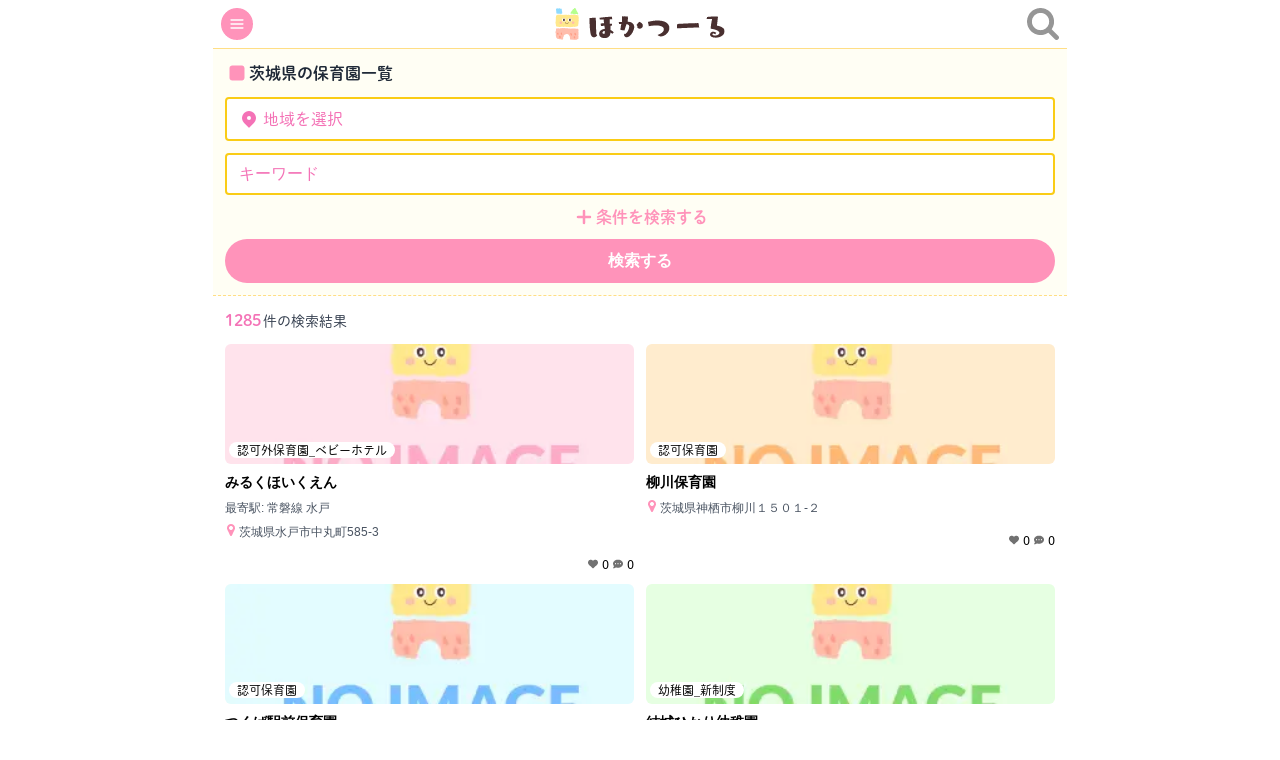

--- FILE ---
content_type: text/html; charset=utf-8
request_url: https://hokatool.com/facilities/prefectures/8
body_size: 15697
content:
<!DOCTYPE html><html><head><meta charSet="utf-8"/><meta name="viewport" content="width=device-width"/><title>茨城県の保育園一覧 - ほかつーる</title><meta property="og:title" content="茨城県の保育園一覧 - ほかつーる"/><meta name="description" content="茨城県の保育園は1285件登録されています。認可・認可外などの種別での絞り込みも可能です。ほかつーるで効率的に保活をしましょう！"/><meta property="og:description" content="茨城県の保育園は1285件登録されています。認可・認可外などの種別での絞り込みも可能です。ほかつーるで効率的に保活をしましょう！"/><meta property="og:url" content="https://hokatool.com/facilities/prefectures/8"/><script type="application/ld+json">
            {
              "@context": "http://schema.org",
              "@type": "BreadcrumbList",
              "itemListElement": [{
        "type": "ListItem",
        "position": 1,
        "name": "HOKATOOL",
        "item": "https://hokatool.com"
      },{ "type": "ListItem", "position": 2, "name": "茨城県" }]
            }</script><meta name="next-head-count" content="8"/><script>
          (function(d) {
            var config = {
              kitId: 'nla7pxa',
              scriptTimeout: 3000,
              async: true
            },
            h=d.documentElement,t=setTimeout(function(){h.className=h.className.replace(/wf-loading/g,"")+" wf-inactive";},config.scriptTimeout),tk=d.createElement("script"),f=false,s=d.getElementsByTagName("script")[0],a;h.className+=" wf-loading";tk.src='https://use.typekit.net/'+config.kitId+'.js';tk.async=true;tk.onload=tk.onreadystatechange=function(){a=this.readyState;if(f||a&&a!="complete"&&a!="loaded")return;f=true;clearTimeout(t);try{Typekit.load(config)}catch(e){}};s.parentNode.insertBefore(tk,s)
          })(document);
        </script><script async="" src="https://www.googletagmanager.com/gtag/js?id=G-8K24ZTR55K"></script><script>
                  window.dataLayer = window.dataLayer || [];
                  function gtag(){dataLayer.push(arguments);}
                  gtag('js', new Date());
                  gtag('config', 'G-8K24ZTR55K', {
                    page_path: window.location.pathname,
                  });</script><meta property="og:type" content="website"/><meta name="twitter:card" content="summary_large_image"/><link rel="preload" href="/_next/static/css/61173425f91b0c93.css" as="style"/><link rel="stylesheet" href="/_next/static/css/61173425f91b0c93.css" data-n-g=""/><noscript data-n-css=""></noscript><script defer="" nomodule="" src="/_next/static/chunks/polyfills-0d1b80a048d4787e.js"></script><script src="/_next/static/chunks/webpack-d55260c568a68cb0.js" defer=""></script><script src="/_next/static/chunks/framework-4556c45dd113b893.js" defer=""></script><script src="/_next/static/chunks/main-25e5079ab4bd6ecd.js" defer=""></script><script src="/_next/static/chunks/pages/_app-903b683a74915e68.js" defer=""></script><script src="/_next/static/chunks/a9a7754c-6e7461f4ba1ac3e0.js" defer=""></script><script src="/_next/static/chunks/401-098ed5c9a69a147f.js" defer=""></script><script src="/_next/static/chunks/812-95d6018ca752d130.js" defer=""></script><script src="/_next/static/chunks/486-597e8d54554672ab.js" defer=""></script><script src="/_next/static/chunks/331-648637214570b0e3.js" defer=""></script><script src="/_next/static/chunks/pages/facilities/prefectures/%5Bprefecture%5D-fdb159d00b168db1.js" defer=""></script><script src="/_next/static/TutAau6jLwq2oLEWI2FJt/_buildManifest.js" defer=""></script><script src="/_next/static/TutAau6jLwq2oLEWI2FJt/_ssgManifest.js" defer=""></script></head><body><div id="__next"><div class="min-h-screen relative pb-40 overflow-hidden lg:w-2/3 lg:m-auto md:w-4/5 md:m-auto"><nav id="header" class="flex justify-between p-2 border-0 border-b border-yellow-200 border-solid"><div class="flex items-center"><svg width="32" height="32" viewBox="0 0 48 48" fill="none" xmlns="http://www.w3.org/2000/svg"><circle cx="24" cy="24" r="24" fill="#FF93BA"></circle><path d="M15 24H33M15 18H33M15 30H33" stroke="white" stroke-width="2" stroke-linecap="round" stroke-linejoin="round"></path></svg></div><a class="flex" href="/"><span style="box-sizing:border-box;display:inline-block;overflow:hidden;width:initial;height:initial;background:none;opacity:1;border:0;margin:0;padding:0;position:relative;max-width:100%"><span style="box-sizing:border-box;display:block;width:initial;height:initial;background:none;opacity:1;border:0;margin:0;padding:0;max-width:100%"><img style="display:block;max-width:100%;width:initial;height:initial;background:none;opacity:1;border:0;margin:0;padding:0" alt="" aria-hidden="true" src="data:image/svg+xml,%3csvg%20xmlns=%27http://www.w3.org/2000/svg%27%20version=%271.1%27%20width=%27180%27%20height=%2732%27/%3e"/></span><img src="[data-uri]" decoding="async" data-nimg="intrinsic" style="position:absolute;top:0;left:0;bottom:0;right:0;box-sizing:border-box;padding:0;border:none;margin:auto;display:block;width:0;height:0;min-width:100%;max-width:100%;min-height:100%;max-height:100%"/><noscript><img srcSet="/logo.svg 1x, /logo.svg 2x" src="/logo.svg" decoding="async" data-nimg="intrinsic" style="position:absolute;top:0;left:0;bottom:0;right:0;box-sizing:border-box;padding:0;border:none;margin:auto;display:block;width:0;height:0;min-width:100%;max-width:100%;min-height:100%;max-height:100%" loading="lazy"/></noscript></span></a><div class="flex items-center"><svg width="32" height="32" viewBox="0 0 40 40" fill="none" xmlns="http://www.w3.org/2000/svg"><g clip-path="url(#clip0_22_2257)"><path d="M27.6923 16.9231C27.6923 13.9583 26.6386 11.4223 24.5312 9.3149C22.4239 7.20753 19.8878 6.15385 16.9231 6.15385C13.9583 6.15385 11.4223 7.20753 9.3149 9.3149C7.20753 11.4223 6.15385 13.9583 6.15385 16.9231C6.15385 19.8878 7.20753 22.4239 9.3149 24.5312C11.4223 26.6386 13.9583 27.6923 16.9231 27.6923C19.8878 27.6923 22.4239 26.6386 24.5312 24.5312C26.6386 22.4239 27.6923 19.8878 27.6923 16.9231ZM40 36.9231C40 37.7564 39.6955 38.4776 39.0865 39.0865C38.4776 39.6955 37.7564 40 36.9231 40C36.0577 40 35.3365 39.6955 34.7596 39.0865L26.5144 30.8654C23.6458 32.8526 20.4487 33.8462 16.9231 33.8462C14.6314 33.8462 12.4399 33.4014 10.3486 32.512C8.25721 31.6226 6.45433 30.4207 4.9399 28.9062C3.42548 27.3918 2.22356 25.5889 1.33413 23.4976C0.444712 21.4062 0 19.2147 0 16.9231C0 14.6314 0.444712 12.4399 1.33413 10.3486C2.22356 8.25721 3.42548 6.45433 4.9399 4.9399C6.45433 3.42548 8.25721 2.22356 10.3486 1.33413C12.4399 0.444712 14.6314 0 16.9231 0C19.2147 0 21.4062 0.444712 23.4976 1.33413C25.5889 2.22356 27.3918 3.42548 28.9062 4.9399C30.4207 6.45433 31.6226 8.25721 32.512 10.3486C33.4014 12.4399 33.8462 14.6314 33.8462 16.9231C33.8462 20.4487 32.8526 23.6458 30.8654 26.5144L39.1106 34.7596C39.7035 35.3526 40 36.0737 40 36.9231Z" fill="#969696"></path></g><defs><clipPath id="clip0_22_2257"><rect width="40" height="40" fill="none"></rect></clipPath></defs></svg></div></nav><main><div><div class="bg-cream p-3 border-0 border-b border-yellow-200 border-dashed"><h1 class="flex mb-3 mt-0 text-base font-bold text-gray-800"><svg xmlns="http://www.w3.org/2000/svg" viewBox="0 0 24 24" fill="currentColor" class="h-6 my-auto text-pink-200"><path fill-rule="evenodd" d="M4.5 7.5a3 3 0 013-3h9a3 3 0 013 3v9a3 3 0 01-3 3h-9a3 3 0 01-3-3v-9z" clip-rule="evenodd"></path></svg>茨城県の保育園一覧</h1><div><div class="mb-3"><div class="w-full flex px-3 py-1 border-solid border-2 border-yellow-400 rounded text-pink-400 bg-white"><svg xmlns="http://www.w3.org/2000/svg" class="h-5 mr-1 my-auto" viewBox="0 0 20 20" fill="currentColor"><path fill-rule="evenodd" d="M5.05 4.05a7 7 0 119.9 9.9L10 18.9l-4.95-4.95a7 7 0 010-9.9zM10 11a2 2 0 100-4 2 2 0 000 4z" clip-rule="evenodd"></path></svg>地域を選択</div></div><div class="mb-1.5"><input type="text" placeholder="キーワード" class="w-full px-3 py-2.5 border-solid border-2 border-yellow-400 rounded placeholder-pink-400" style="font-size:16px" value=""/></div><div class="flex mb-1.5"><div class="mx-auto flex text-pink-200 font-bold"><svg xmlns="http://www.w3.org/2000/svg" fill="none" viewBox="0 0 24 24" stroke-width="2.5" stroke="currentColor" class="w-6 h-6 my-auto"><path stroke-linecap="round" stroke-linejoin="round" d="M12 6v12m6-6H6"></path></svg>条件を検索する</div></div></div><div><button class="w-full py-2.5 border-0 bg-pink-200 text-white rounded-full text-base font-bold hover:opacity-80 cursor-pointer">検索する</button></div></div><div class="p-3 text-sm text-gray-700"><span class="text-base mr-0.5 text-pink-400 font-bold">1285</span>件の検索結果</div><div class="mx-3"><div class="grid grid-cols-2 gap-3"><div><a class="hover:opacity-80 cursor-pointer" href="/facilities/52021"><div class="relative h-[120px] w-full mr-2"><span style="box-sizing:border-box;display:block;overflow:hidden;width:initial;height:initial;background:none;opacity:1;border:0;margin:0;padding:0;position:absolute;top:0;left:0;bottom:0;right:0"><img src="[data-uri]" decoding="async" data-nimg="fill" class="rounded-md object-cover" style="position:absolute;top:0;left:0;bottom:0;right:0;box-sizing:border-box;padding:0;border:none;margin:auto;display:block;width:0;height:0;min-width:100%;max-width:100%;min-height:100%;max-height:100%"/><noscript><img sizes="100vw" srcSet="/_next/image?url=%2Fnoimage%2Fimage01.png&amp;w=640&amp;q=75 640w, /_next/image?url=%2Fnoimage%2Fimage01.png&amp;w=750&amp;q=75 750w, /_next/image?url=%2Fnoimage%2Fimage01.png&amp;w=828&amp;q=75 828w, /_next/image?url=%2Fnoimage%2Fimage01.png&amp;w=1080&amp;q=75 1080w, /_next/image?url=%2Fnoimage%2Fimage01.png&amp;w=1200&amp;q=75 1200w, /_next/image?url=%2Fnoimage%2Fimage01.png&amp;w=1920&amp;q=75 1920w, /_next/image?url=%2Fnoimage%2Fimage01.png&amp;w=2048&amp;q=75 2048w, /_next/image?url=%2Fnoimage%2Fimage01.png&amp;w=3840&amp;q=75 3840w" src="/_next/image?url=%2Fnoimage%2Fimage01.png&amp;w=3840&amp;q=75" decoding="async" data-nimg="fill" style="position:absolute;top:0;left:0;bottom:0;right:0;box-sizing:border-box;padding:0;border:none;margin:auto;display:block;width:0;height:0;min-width:100%;max-width:100%;min-height:100%;max-height:100%" class="rounded-md object-cover" loading="lazy"/></noscript></span><label class="absolute rounded-3xl bg-white px-2 bottom-1.5 left-1 text-xs">認可外保育園_ベビーホテル</label></div><div><p class="font-bold text-sm mt-2">みるくほいくえん</p><p class="text-xs mt-2 text-gray-600">最寄駅: <!-- -->常磐線 水戸</p><p class="text-xs mt-2 mr-1 text-gray-600"><span class="mr-0.5"><svg width="12" height="12" viewBox="0 0 10 14" fill="none" xmlns="http://www.w3.org/2000/svg"><path d="M7.33331 4.66667C7.33331 4.02257 7.10545 3.47266 6.64972 3.01693C6.19399 2.5612 5.64408 2.33333 4.99998 2.33333C4.35588 2.33333 3.80597 2.5612 3.35024 3.01693C2.89451 3.47266 2.66665 4.02257 2.66665 4.66667C2.66665 5.31076 2.89451 5.86068 3.35024 6.31641C3.80597 6.77214 4.35588 7 4.99998 7C5.64408 7 6.19399 6.77214 6.64972 6.31641C7.10545 5.86068 7.33331 5.31076 7.33331 4.66667ZM9.66665 4.66667C9.66665 5.32899 9.56639 5.87283 9.36586 6.29818L6.04816 13.3529C5.95093 13.5534 5.80662 13.7114 5.61521 13.8268C5.42381 13.9423 5.21873 14 4.99998 14C4.78123 14 4.57615 13.9423 4.38475 13.8268C4.19334 13.7114 4.05206 13.5534 3.96092 13.3529L0.634094 6.29818C0.433573 5.87283 0.333313 5.32899 0.333313 4.66667C0.333313 3.37847 0.789042 2.27865 1.7005 1.36719C2.61196 0.455729 3.71179 0 4.99998 0C6.28817 0 7.388 0.455729 8.29946 1.36719C9.21092 2.27865 9.66665 3.37847 9.66665 4.66667Z" fill="#FF93BA"></path></svg></span>茨城県水戸市中丸町585-3</p></div><div class="flex justify-end content-end mt-4 text-xs"><span class="ml-1"><svg width="10" height="10" viewBox="0 0 10 10" fill="none" xmlns="http://www.w3.org/2000/svg"><path d="M0.929688 5.76805L4.45898 9.06297C4.60547 9.19969 4.79883 9.27586 5 9.27586C5.20117 9.27586 5.39453 9.19969 5.54102 9.06297L9.07031 5.76805C9.66406 5.21531 10 4.43992 10 3.62938V3.5161C10 2.15086 9.01367 0.986799 7.66797 0.76219C6.77734 0.613752 5.87109 0.904768 5.23438 1.54149L5 1.77586L4.76562 1.54149C4.12891 0.904768 3.22266 0.613752 2.33203 0.76219C0.986328 0.986799 0 2.15086 0 3.5161V3.62938C0 4.43992 0.335937 5.21531 0.929688 5.76805Z" fill="#717171"></path></svg></span><span class="ml-1">0</span><span class="ml-1"><svg width="10" height="10" viewBox="0 0 10 10" fill="none" xmlns="http://www.w3.org/2000/svg"><path d="M5.00051 8.74869C7.76195 8.74869 10 6.93051 10 4.6866C10 2.44269 7.76195 0.624512 5.00051 0.624512C2.23907 0.624512 0.00101462 2.44269 0.00101462 4.6866C0.00101462 5.56737 0.346683 6.38174 0.932561 7.04769C0.895455 7.52616 0.709927 7.95189 0.514634 8.27608C0.407223 8.45575 0.297859 8.60027 0.21779 8.69791C0.176778 8.74673 0.145531 8.78384 0.122096 8.80923C0.110379 8.82095 0.102567 8.83071 0.096708 8.83657L0.0908493 8.84243C0.00101462 8.93226 -0.0243734 9.06506 0.0244497 9.18224C0.0732729 9.29941 0.186543 9.37558 0.313483 9.37558C0.873973 9.37558 1.43837 9.20177 1.90707 8.99866C2.35429 8.80337 2.73511 8.57097 2.96751 8.40107C3.58854 8.62565 4.27597 8.75064 5.00051 8.75064V8.74869ZM2.50076 4.06166C2.6665 4.06166 2.82546 4.1275 2.94266 4.2447C3.05986 4.3619 3.1257 4.52086 3.1257 4.6866C3.1257 4.85234 3.05986 5.0113 2.94266 5.1285C2.82546 5.2457 2.6665 5.31154 2.50076 5.31154C2.33502 5.31154 2.17606 5.2457 2.05886 5.1285C1.94167 5.0113 1.87582 4.85234 1.87582 4.6866C1.87582 4.52086 1.94167 4.3619 2.05886 4.2447C2.17606 4.1275 2.33502 4.06166 2.50076 4.06166ZM5.00051 4.06166C5.16625 4.06166 5.32521 4.1275 5.4424 4.2447C5.5596 4.3619 5.62544 4.52086 5.62544 4.6866C5.62544 4.85234 5.5596 5.0113 5.4424 5.1285C5.32521 5.2457 5.16625 5.31154 5.00051 5.31154C4.83476 5.31154 4.67581 5.2457 4.55861 5.1285C4.44141 5.0113 4.37557 4.85234 4.37557 4.6866C4.37557 4.52086 4.44141 4.3619 4.55861 4.2447C4.67581 4.1275 4.83476 4.06166 5.00051 4.06166ZM6.87532 4.6866C6.87532 4.52086 6.94116 4.3619 7.05836 4.2447C7.17555 4.1275 7.33451 4.06166 7.50025 4.06166C7.666 4.06166 7.82495 4.1275 7.94215 4.2447C8.05935 4.3619 8.12519 4.52086 8.12519 4.6866C8.12519 4.85234 8.05935 5.0113 7.94215 5.1285C7.82495 5.2457 7.666 5.31154 7.50025 5.31154C7.33451 5.31154 7.17555 5.2457 7.05836 5.1285C6.94116 5.0113 6.87532 4.85234 6.87532 4.6866Z" fill="#717171"></path></svg></span><span class="ml-1">0</span></div></a></div><div><a class="hover:opacity-80 cursor-pointer" href="/facilities/36285"><div class="relative h-[120px] w-full mr-2"><span style="box-sizing:border-box;display:block;overflow:hidden;width:initial;height:initial;background:none;opacity:1;border:0;margin:0;padding:0;position:absolute;top:0;left:0;bottom:0;right:0"><img src="[data-uri]" decoding="async" data-nimg="fill" class="rounded-md object-cover" style="position:absolute;top:0;left:0;bottom:0;right:0;box-sizing:border-box;padding:0;border:none;margin:auto;display:block;width:0;height:0;min-width:100%;max-width:100%;min-height:100%;max-height:100%"/><noscript><img sizes="100vw" srcSet="/_next/image?url=%2Fnoimage%2Fimage02.png&amp;w=640&amp;q=75 640w, /_next/image?url=%2Fnoimage%2Fimage02.png&amp;w=750&amp;q=75 750w, /_next/image?url=%2Fnoimage%2Fimage02.png&amp;w=828&amp;q=75 828w, /_next/image?url=%2Fnoimage%2Fimage02.png&amp;w=1080&amp;q=75 1080w, /_next/image?url=%2Fnoimage%2Fimage02.png&amp;w=1200&amp;q=75 1200w, /_next/image?url=%2Fnoimage%2Fimage02.png&amp;w=1920&amp;q=75 1920w, /_next/image?url=%2Fnoimage%2Fimage02.png&amp;w=2048&amp;q=75 2048w, /_next/image?url=%2Fnoimage%2Fimage02.png&amp;w=3840&amp;q=75 3840w" src="/_next/image?url=%2Fnoimage%2Fimage02.png&amp;w=3840&amp;q=75" decoding="async" data-nimg="fill" style="position:absolute;top:0;left:0;bottom:0;right:0;box-sizing:border-box;padding:0;border:none;margin:auto;display:block;width:0;height:0;min-width:100%;max-width:100%;min-height:100%;max-height:100%" class="rounded-md object-cover" loading="lazy"/></noscript></span><label class="absolute rounded-3xl bg-white px-2 bottom-1.5 left-1 text-xs">認可保育園</label></div><div><p class="font-bold text-sm mt-2">柳川保育園</p><p class="text-xs mt-2 mr-1 text-gray-600"><span class="mr-0.5"><svg width="12" height="12" viewBox="0 0 10 14" fill="none" xmlns="http://www.w3.org/2000/svg"><path d="M7.33331 4.66667C7.33331 4.02257 7.10545 3.47266 6.64972 3.01693C6.19399 2.5612 5.64408 2.33333 4.99998 2.33333C4.35588 2.33333 3.80597 2.5612 3.35024 3.01693C2.89451 3.47266 2.66665 4.02257 2.66665 4.66667C2.66665 5.31076 2.89451 5.86068 3.35024 6.31641C3.80597 6.77214 4.35588 7 4.99998 7C5.64408 7 6.19399 6.77214 6.64972 6.31641C7.10545 5.86068 7.33331 5.31076 7.33331 4.66667ZM9.66665 4.66667C9.66665 5.32899 9.56639 5.87283 9.36586 6.29818L6.04816 13.3529C5.95093 13.5534 5.80662 13.7114 5.61521 13.8268C5.42381 13.9423 5.21873 14 4.99998 14C4.78123 14 4.57615 13.9423 4.38475 13.8268C4.19334 13.7114 4.05206 13.5534 3.96092 13.3529L0.634094 6.29818C0.433573 5.87283 0.333313 5.32899 0.333313 4.66667C0.333313 3.37847 0.789042 2.27865 1.7005 1.36719C2.61196 0.455729 3.71179 0 4.99998 0C6.28817 0 7.388 0.455729 8.29946 1.36719C9.21092 2.27865 9.66665 3.37847 9.66665 4.66667Z" fill="#FF93BA"></path></svg></span>茨城県神栖市柳川１５０１‐２</p></div><div class="flex justify-end content-end mt-4 text-xs"><span class="ml-1"><svg width="10" height="10" viewBox="0 0 10 10" fill="none" xmlns="http://www.w3.org/2000/svg"><path d="M0.929688 5.76805L4.45898 9.06297C4.60547 9.19969 4.79883 9.27586 5 9.27586C5.20117 9.27586 5.39453 9.19969 5.54102 9.06297L9.07031 5.76805C9.66406 5.21531 10 4.43992 10 3.62938V3.5161C10 2.15086 9.01367 0.986799 7.66797 0.76219C6.77734 0.613752 5.87109 0.904768 5.23438 1.54149L5 1.77586L4.76562 1.54149C4.12891 0.904768 3.22266 0.613752 2.33203 0.76219C0.986328 0.986799 0 2.15086 0 3.5161V3.62938C0 4.43992 0.335937 5.21531 0.929688 5.76805Z" fill="#717171"></path></svg></span><span class="ml-1">0</span><span class="ml-1"><svg width="10" height="10" viewBox="0 0 10 10" fill="none" xmlns="http://www.w3.org/2000/svg"><path d="M5.00051 8.74869C7.76195 8.74869 10 6.93051 10 4.6866C10 2.44269 7.76195 0.624512 5.00051 0.624512C2.23907 0.624512 0.00101462 2.44269 0.00101462 4.6866C0.00101462 5.56737 0.346683 6.38174 0.932561 7.04769C0.895455 7.52616 0.709927 7.95189 0.514634 8.27608C0.407223 8.45575 0.297859 8.60027 0.21779 8.69791C0.176778 8.74673 0.145531 8.78384 0.122096 8.80923C0.110379 8.82095 0.102567 8.83071 0.096708 8.83657L0.0908493 8.84243C0.00101462 8.93226 -0.0243734 9.06506 0.0244497 9.18224C0.0732729 9.29941 0.186543 9.37558 0.313483 9.37558C0.873973 9.37558 1.43837 9.20177 1.90707 8.99866C2.35429 8.80337 2.73511 8.57097 2.96751 8.40107C3.58854 8.62565 4.27597 8.75064 5.00051 8.75064V8.74869ZM2.50076 4.06166C2.6665 4.06166 2.82546 4.1275 2.94266 4.2447C3.05986 4.3619 3.1257 4.52086 3.1257 4.6866C3.1257 4.85234 3.05986 5.0113 2.94266 5.1285C2.82546 5.2457 2.6665 5.31154 2.50076 5.31154C2.33502 5.31154 2.17606 5.2457 2.05886 5.1285C1.94167 5.0113 1.87582 4.85234 1.87582 4.6866C1.87582 4.52086 1.94167 4.3619 2.05886 4.2447C2.17606 4.1275 2.33502 4.06166 2.50076 4.06166ZM5.00051 4.06166C5.16625 4.06166 5.32521 4.1275 5.4424 4.2447C5.5596 4.3619 5.62544 4.52086 5.62544 4.6866C5.62544 4.85234 5.5596 5.0113 5.4424 5.1285C5.32521 5.2457 5.16625 5.31154 5.00051 5.31154C4.83476 5.31154 4.67581 5.2457 4.55861 5.1285C4.44141 5.0113 4.37557 4.85234 4.37557 4.6866C4.37557 4.52086 4.44141 4.3619 4.55861 4.2447C4.67581 4.1275 4.83476 4.06166 5.00051 4.06166ZM6.87532 4.6866C6.87532 4.52086 6.94116 4.3619 7.05836 4.2447C7.17555 4.1275 7.33451 4.06166 7.50025 4.06166C7.666 4.06166 7.82495 4.1275 7.94215 4.2447C8.05935 4.3619 8.12519 4.52086 8.12519 4.6866C8.12519 4.85234 8.05935 5.0113 7.94215 5.1285C7.82495 5.2457 7.666 5.31154 7.50025 5.31154C7.33451 5.31154 7.17555 5.2457 7.05836 5.1285C6.94116 5.0113 6.87532 4.85234 6.87532 4.6866Z" fill="#717171"></path></svg></span><span class="ml-1">0</span></div></a></div><div><a class="hover:opacity-80 cursor-pointer" href="/facilities/36098"><div class="relative h-[120px] w-full mr-2"><span style="box-sizing:border-box;display:block;overflow:hidden;width:initial;height:initial;background:none;opacity:1;border:0;margin:0;padding:0;position:absolute;top:0;left:0;bottom:0;right:0"><img src="[data-uri]" decoding="async" data-nimg="fill" class="rounded-md object-cover" style="position:absolute;top:0;left:0;bottom:0;right:0;box-sizing:border-box;padding:0;border:none;margin:auto;display:block;width:0;height:0;min-width:100%;max-width:100%;min-height:100%;max-height:100%"/><noscript><img sizes="100vw" srcSet="/_next/image?url=%2Fnoimage%2Fimage03.png&amp;w=640&amp;q=75 640w, /_next/image?url=%2Fnoimage%2Fimage03.png&amp;w=750&amp;q=75 750w, /_next/image?url=%2Fnoimage%2Fimage03.png&amp;w=828&amp;q=75 828w, /_next/image?url=%2Fnoimage%2Fimage03.png&amp;w=1080&amp;q=75 1080w, /_next/image?url=%2Fnoimage%2Fimage03.png&amp;w=1200&amp;q=75 1200w, /_next/image?url=%2Fnoimage%2Fimage03.png&amp;w=1920&amp;q=75 1920w, /_next/image?url=%2Fnoimage%2Fimage03.png&amp;w=2048&amp;q=75 2048w, /_next/image?url=%2Fnoimage%2Fimage03.png&amp;w=3840&amp;q=75 3840w" src="/_next/image?url=%2Fnoimage%2Fimage03.png&amp;w=3840&amp;q=75" decoding="async" data-nimg="fill" style="position:absolute;top:0;left:0;bottom:0;right:0;box-sizing:border-box;padding:0;border:none;margin:auto;display:block;width:0;height:0;min-width:100%;max-width:100%;min-height:100%;max-height:100%" class="rounded-md object-cover" loading="lazy"/></noscript></span><label class="absolute rounded-3xl bg-white px-2 bottom-1.5 left-1 text-xs">認可保育園</label></div><div><p class="font-bold text-sm mt-2">つくば駅前保育園</p><p class="text-xs mt-2 mr-1 text-gray-600"><span class="mr-0.5"><svg width="12" height="12" viewBox="0 0 10 14" fill="none" xmlns="http://www.w3.org/2000/svg"><path d="M7.33331 4.66667C7.33331 4.02257 7.10545 3.47266 6.64972 3.01693C6.19399 2.5612 5.64408 2.33333 4.99998 2.33333C4.35588 2.33333 3.80597 2.5612 3.35024 3.01693C2.89451 3.47266 2.66665 4.02257 2.66665 4.66667C2.66665 5.31076 2.89451 5.86068 3.35024 6.31641C3.80597 6.77214 4.35588 7 4.99998 7C5.64408 7 6.19399 6.77214 6.64972 6.31641C7.10545 5.86068 7.33331 5.31076 7.33331 4.66667ZM9.66665 4.66667C9.66665 5.32899 9.56639 5.87283 9.36586 6.29818L6.04816 13.3529C5.95093 13.5534 5.80662 13.7114 5.61521 13.8268C5.42381 13.9423 5.21873 14 4.99998 14C4.78123 14 4.57615 13.9423 4.38475 13.8268C4.19334 13.7114 4.05206 13.5534 3.96092 13.3529L0.634094 6.29818C0.433573 5.87283 0.333313 5.32899 0.333313 4.66667C0.333313 3.37847 0.789042 2.27865 1.7005 1.36719C2.61196 0.455729 3.71179 0 4.99998 0C6.28817 0 7.388 0.455729 8.29946 1.36719C9.21092 2.27865 9.66665 3.37847 9.66665 4.66667Z" fill="#FF93BA"></path></svg></span>茨城県つくば市つくば市吾妻１－８－１０ ＢＩＶＩつくば５Ｆ</p></div><div class="flex justify-end content-end mt-4 text-xs"><span class="ml-1"><svg width="10" height="10" viewBox="0 0 10 10" fill="none" xmlns="http://www.w3.org/2000/svg"><path d="M0.929688 5.76805L4.45898 9.06297C4.60547 9.19969 4.79883 9.27586 5 9.27586C5.20117 9.27586 5.39453 9.19969 5.54102 9.06297L9.07031 5.76805C9.66406 5.21531 10 4.43992 10 3.62938V3.5161C10 2.15086 9.01367 0.986799 7.66797 0.76219C6.77734 0.613752 5.87109 0.904768 5.23438 1.54149L5 1.77586L4.76562 1.54149C4.12891 0.904768 3.22266 0.613752 2.33203 0.76219C0.986328 0.986799 0 2.15086 0 3.5161V3.62938C0 4.43992 0.335937 5.21531 0.929688 5.76805Z" fill="#717171"></path></svg></span><span class="ml-1">0</span><span class="ml-1"><svg width="10" height="10" viewBox="0 0 10 10" fill="none" xmlns="http://www.w3.org/2000/svg"><path d="M5.00051 8.74869C7.76195 8.74869 10 6.93051 10 4.6866C10 2.44269 7.76195 0.624512 5.00051 0.624512C2.23907 0.624512 0.00101462 2.44269 0.00101462 4.6866C0.00101462 5.56737 0.346683 6.38174 0.932561 7.04769C0.895455 7.52616 0.709927 7.95189 0.514634 8.27608C0.407223 8.45575 0.297859 8.60027 0.21779 8.69791C0.176778 8.74673 0.145531 8.78384 0.122096 8.80923C0.110379 8.82095 0.102567 8.83071 0.096708 8.83657L0.0908493 8.84243C0.00101462 8.93226 -0.0243734 9.06506 0.0244497 9.18224C0.0732729 9.29941 0.186543 9.37558 0.313483 9.37558C0.873973 9.37558 1.43837 9.20177 1.90707 8.99866C2.35429 8.80337 2.73511 8.57097 2.96751 8.40107C3.58854 8.62565 4.27597 8.75064 5.00051 8.75064V8.74869ZM2.50076 4.06166C2.6665 4.06166 2.82546 4.1275 2.94266 4.2447C3.05986 4.3619 3.1257 4.52086 3.1257 4.6866C3.1257 4.85234 3.05986 5.0113 2.94266 5.1285C2.82546 5.2457 2.6665 5.31154 2.50076 5.31154C2.33502 5.31154 2.17606 5.2457 2.05886 5.1285C1.94167 5.0113 1.87582 4.85234 1.87582 4.6866C1.87582 4.52086 1.94167 4.3619 2.05886 4.2447C2.17606 4.1275 2.33502 4.06166 2.50076 4.06166ZM5.00051 4.06166C5.16625 4.06166 5.32521 4.1275 5.4424 4.2447C5.5596 4.3619 5.62544 4.52086 5.62544 4.6866C5.62544 4.85234 5.5596 5.0113 5.4424 5.1285C5.32521 5.2457 5.16625 5.31154 5.00051 5.31154C4.83476 5.31154 4.67581 5.2457 4.55861 5.1285C4.44141 5.0113 4.37557 4.85234 4.37557 4.6866C4.37557 4.52086 4.44141 4.3619 4.55861 4.2447C4.67581 4.1275 4.83476 4.06166 5.00051 4.06166ZM6.87532 4.6866C6.87532 4.52086 6.94116 4.3619 7.05836 4.2447C7.17555 4.1275 7.33451 4.06166 7.50025 4.06166C7.666 4.06166 7.82495 4.1275 7.94215 4.2447C8.05935 4.3619 8.12519 4.52086 8.12519 4.6866C8.12519 4.85234 8.05935 5.0113 7.94215 5.1285C7.82495 5.2457 7.666 5.31154 7.50025 5.31154C7.33451 5.31154 7.17555 5.2457 7.05836 5.1285C6.94116 5.0113 6.87532 4.85234 6.87532 4.6866Z" fill="#717171"></path></svg></span><span class="ml-1">0</span></div></a></div><div><a class="hover:opacity-80 cursor-pointer" href="/facilities/36622"><div class="relative h-[120px] w-full mr-2"><span style="box-sizing:border-box;display:block;overflow:hidden;width:initial;height:initial;background:none;opacity:1;border:0;margin:0;padding:0;position:absolute;top:0;left:0;bottom:0;right:0"><img src="[data-uri]" decoding="async" data-nimg="fill" class="rounded-md object-cover" style="position:absolute;top:0;left:0;bottom:0;right:0;box-sizing:border-box;padding:0;border:none;margin:auto;display:block;width:0;height:0;min-width:100%;max-width:100%;min-height:100%;max-height:100%"/><noscript><img sizes="100vw" srcSet="/_next/image?url=%2Fnoimage%2Fimage04.png&amp;w=640&amp;q=75 640w, /_next/image?url=%2Fnoimage%2Fimage04.png&amp;w=750&amp;q=75 750w, /_next/image?url=%2Fnoimage%2Fimage04.png&amp;w=828&amp;q=75 828w, /_next/image?url=%2Fnoimage%2Fimage04.png&amp;w=1080&amp;q=75 1080w, /_next/image?url=%2Fnoimage%2Fimage04.png&amp;w=1200&amp;q=75 1200w, /_next/image?url=%2Fnoimage%2Fimage04.png&amp;w=1920&amp;q=75 1920w, /_next/image?url=%2Fnoimage%2Fimage04.png&amp;w=2048&amp;q=75 2048w, /_next/image?url=%2Fnoimage%2Fimage04.png&amp;w=3840&amp;q=75 3840w" src="/_next/image?url=%2Fnoimage%2Fimage04.png&amp;w=3840&amp;q=75" decoding="async" data-nimg="fill" style="position:absolute;top:0;left:0;bottom:0;right:0;box-sizing:border-box;padding:0;border:none;margin:auto;display:block;width:0;height:0;min-width:100%;max-width:100%;min-height:100%;max-height:100%" class="rounded-md object-cover" loading="lazy"/></noscript></span><label class="absolute rounded-3xl bg-white px-2 bottom-1.5 left-1 text-xs">幼稚園_新制度</label></div><div><p class="font-bold text-sm mt-2">結城ひかり幼稚園</p><p class="text-xs mt-2 mr-1 text-gray-600"><span class="mr-0.5"><svg width="12" height="12" viewBox="0 0 10 14" fill="none" xmlns="http://www.w3.org/2000/svg"><path d="M7.33331 4.66667C7.33331 4.02257 7.10545 3.47266 6.64972 3.01693C6.19399 2.5612 5.64408 2.33333 4.99998 2.33333C4.35588 2.33333 3.80597 2.5612 3.35024 3.01693C2.89451 3.47266 2.66665 4.02257 2.66665 4.66667C2.66665 5.31076 2.89451 5.86068 3.35024 6.31641C3.80597 6.77214 4.35588 7 4.99998 7C5.64408 7 6.19399 6.77214 6.64972 6.31641C7.10545 5.86068 7.33331 5.31076 7.33331 4.66667ZM9.66665 4.66667C9.66665 5.32899 9.56639 5.87283 9.36586 6.29818L6.04816 13.3529C5.95093 13.5534 5.80662 13.7114 5.61521 13.8268C5.42381 13.9423 5.21873 14 4.99998 14C4.78123 14 4.57615 13.9423 4.38475 13.8268C4.19334 13.7114 4.05206 13.5534 3.96092 13.3529L0.634094 6.29818C0.433573 5.87283 0.333313 5.32899 0.333313 4.66667C0.333313 3.37847 0.789042 2.27865 1.7005 1.36719C2.61196 0.455729 3.71179 0 4.99998 0C6.28817 0 7.388 0.455729 8.29946 1.36719C9.21092 2.27865 9.66665 3.37847 9.66665 4.66667Z" fill="#FF93BA"></path></svg></span>茨城県結城市大字江川新宿１９７３‐１５</p></div><div class="flex justify-end content-end mt-4 text-xs"><span class="ml-1"><svg width="10" height="10" viewBox="0 0 10 10" fill="none" xmlns="http://www.w3.org/2000/svg"><path d="M0.929688 5.76805L4.45898 9.06297C4.60547 9.19969 4.79883 9.27586 5 9.27586C5.20117 9.27586 5.39453 9.19969 5.54102 9.06297L9.07031 5.76805C9.66406 5.21531 10 4.43992 10 3.62938V3.5161C10 2.15086 9.01367 0.986799 7.66797 0.76219C6.77734 0.613752 5.87109 0.904768 5.23438 1.54149L5 1.77586L4.76562 1.54149C4.12891 0.904768 3.22266 0.613752 2.33203 0.76219C0.986328 0.986799 0 2.15086 0 3.5161V3.62938C0 4.43992 0.335937 5.21531 0.929688 5.76805Z" fill="#717171"></path></svg></span><span class="ml-1">0</span><span class="ml-1"><svg width="10" height="10" viewBox="0 0 10 10" fill="none" xmlns="http://www.w3.org/2000/svg"><path d="M5.00051 8.74869C7.76195 8.74869 10 6.93051 10 4.6866C10 2.44269 7.76195 0.624512 5.00051 0.624512C2.23907 0.624512 0.00101462 2.44269 0.00101462 4.6866C0.00101462 5.56737 0.346683 6.38174 0.932561 7.04769C0.895455 7.52616 0.709927 7.95189 0.514634 8.27608C0.407223 8.45575 0.297859 8.60027 0.21779 8.69791C0.176778 8.74673 0.145531 8.78384 0.122096 8.80923C0.110379 8.82095 0.102567 8.83071 0.096708 8.83657L0.0908493 8.84243C0.00101462 8.93226 -0.0243734 9.06506 0.0244497 9.18224C0.0732729 9.29941 0.186543 9.37558 0.313483 9.37558C0.873973 9.37558 1.43837 9.20177 1.90707 8.99866C2.35429 8.80337 2.73511 8.57097 2.96751 8.40107C3.58854 8.62565 4.27597 8.75064 5.00051 8.75064V8.74869ZM2.50076 4.06166C2.6665 4.06166 2.82546 4.1275 2.94266 4.2447C3.05986 4.3619 3.1257 4.52086 3.1257 4.6866C3.1257 4.85234 3.05986 5.0113 2.94266 5.1285C2.82546 5.2457 2.6665 5.31154 2.50076 5.31154C2.33502 5.31154 2.17606 5.2457 2.05886 5.1285C1.94167 5.0113 1.87582 4.85234 1.87582 4.6866C1.87582 4.52086 1.94167 4.3619 2.05886 4.2447C2.17606 4.1275 2.33502 4.06166 2.50076 4.06166ZM5.00051 4.06166C5.16625 4.06166 5.32521 4.1275 5.4424 4.2447C5.5596 4.3619 5.62544 4.52086 5.62544 4.6866C5.62544 4.85234 5.5596 5.0113 5.4424 5.1285C5.32521 5.2457 5.16625 5.31154 5.00051 5.31154C4.83476 5.31154 4.67581 5.2457 4.55861 5.1285C4.44141 5.0113 4.37557 4.85234 4.37557 4.6866C4.37557 4.52086 4.44141 4.3619 4.55861 4.2447C4.67581 4.1275 4.83476 4.06166 5.00051 4.06166ZM6.87532 4.6866C6.87532 4.52086 6.94116 4.3619 7.05836 4.2447C7.17555 4.1275 7.33451 4.06166 7.50025 4.06166C7.666 4.06166 7.82495 4.1275 7.94215 4.2447C8.05935 4.3619 8.12519 4.52086 8.12519 4.6866C8.12519 4.85234 8.05935 5.0113 7.94215 5.1285C7.82495 5.2457 7.666 5.31154 7.50025 5.31154C7.33451 5.31154 7.17555 5.2457 7.05836 5.1285C6.94116 5.0113 6.87532 4.85234 6.87532 4.6866Z" fill="#717171"></path></svg></span><span class="ml-1">0</span></div></a></div><div><a class="hover:opacity-80 cursor-pointer" href="/facilities/36506"><div class="relative h-[120px] w-full mr-2"><span style="box-sizing:border-box;display:block;overflow:hidden;width:initial;height:initial;background:none;opacity:1;border:0;margin:0;padding:0;position:absolute;top:0;left:0;bottom:0;right:0"><img src="[data-uri]" decoding="async" data-nimg="fill" class="rounded-md object-cover" style="position:absolute;top:0;left:0;bottom:0;right:0;box-sizing:border-box;padding:0;border:none;margin:auto;display:block;width:0;height:0;min-width:100%;max-width:100%;min-height:100%;max-height:100%"/><noscript><img sizes="100vw" srcSet="/_next/image?url=%2Fnoimage%2Fimage01.png&amp;w=640&amp;q=75 640w, /_next/image?url=%2Fnoimage%2Fimage01.png&amp;w=750&amp;q=75 750w, /_next/image?url=%2Fnoimage%2Fimage01.png&amp;w=828&amp;q=75 828w, /_next/image?url=%2Fnoimage%2Fimage01.png&amp;w=1080&amp;q=75 1080w, /_next/image?url=%2Fnoimage%2Fimage01.png&amp;w=1200&amp;q=75 1200w, /_next/image?url=%2Fnoimage%2Fimage01.png&amp;w=1920&amp;q=75 1920w, /_next/image?url=%2Fnoimage%2Fimage01.png&amp;w=2048&amp;q=75 2048w, /_next/image?url=%2Fnoimage%2Fimage01.png&amp;w=3840&amp;q=75 3840w" src="/_next/image?url=%2Fnoimage%2Fimage01.png&amp;w=3840&amp;q=75" decoding="async" data-nimg="fill" style="position:absolute;top:0;left:0;bottom:0;right:0;box-sizing:border-box;padding:0;border:none;margin:auto;display:block;width:0;height:0;min-width:100%;max-width:100%;min-height:100%;max-height:100%" class="rounded-md object-cover" loading="lazy"/></noscript></span><label class="absolute rounded-3xl bg-white px-2 bottom-1.5 left-1 text-xs">認可保育園</label></div><div><p class="font-bold text-sm mt-2">杉山保育所</p><p class="text-xs mt-2 mr-1 text-gray-600"><span class="mr-0.5"><svg width="12" height="12" viewBox="0 0 10 14" fill="none" xmlns="http://www.w3.org/2000/svg"><path d="M7.33331 4.66667C7.33331 4.02257 7.10545 3.47266 6.64972 3.01693C6.19399 2.5612 5.64408 2.33333 4.99998 2.33333C4.35588 2.33333 3.80597 2.5612 3.35024 3.01693C2.89451 3.47266 2.66665 4.02257 2.66665 4.66667C2.66665 5.31076 2.89451 5.86068 3.35024 6.31641C3.80597 6.77214 4.35588 7 4.99998 7C5.64408 7 6.19399 6.77214 6.64972 6.31641C7.10545 5.86068 7.33331 5.31076 7.33331 4.66667ZM9.66665 4.66667C9.66665 5.32899 9.56639 5.87283 9.36586 6.29818L6.04816 13.3529C5.95093 13.5534 5.80662 13.7114 5.61521 13.8268C5.42381 13.9423 5.21873 14 4.99998 14C4.78123 14 4.57615 13.9423 4.38475 13.8268C4.19334 13.7114 4.05206 13.5534 3.96092 13.3529L0.634094 6.29818C0.433573 5.87283 0.333313 5.32899 0.333313 4.66667C0.333313 3.37847 0.789042 2.27865 1.7005 1.36719C2.61196 0.455729 3.71179 0 4.99998 0C6.28817 0 7.388 0.455729 8.29946 1.36719C9.21092 2.27865 9.66665 3.37847 9.66665 4.66667Z" fill="#FF93BA"></path></svg></span>茨城県水戸市三の丸３‐１２‐５</p></div><div class="flex justify-end content-end mt-4 text-xs"><span class="ml-1"><svg width="10" height="10" viewBox="0 0 10 10" fill="none" xmlns="http://www.w3.org/2000/svg"><path d="M0.929688 5.76805L4.45898 9.06297C4.60547 9.19969 4.79883 9.27586 5 9.27586C5.20117 9.27586 5.39453 9.19969 5.54102 9.06297L9.07031 5.76805C9.66406 5.21531 10 4.43992 10 3.62938V3.5161C10 2.15086 9.01367 0.986799 7.66797 0.76219C6.77734 0.613752 5.87109 0.904768 5.23438 1.54149L5 1.77586L4.76562 1.54149C4.12891 0.904768 3.22266 0.613752 2.33203 0.76219C0.986328 0.986799 0 2.15086 0 3.5161V3.62938C0 4.43992 0.335937 5.21531 0.929688 5.76805Z" fill="#717171"></path></svg></span><span class="ml-1">0</span><span class="ml-1"><svg width="10" height="10" viewBox="0 0 10 10" fill="none" xmlns="http://www.w3.org/2000/svg"><path d="M5.00051 8.74869C7.76195 8.74869 10 6.93051 10 4.6866C10 2.44269 7.76195 0.624512 5.00051 0.624512C2.23907 0.624512 0.00101462 2.44269 0.00101462 4.6866C0.00101462 5.56737 0.346683 6.38174 0.932561 7.04769C0.895455 7.52616 0.709927 7.95189 0.514634 8.27608C0.407223 8.45575 0.297859 8.60027 0.21779 8.69791C0.176778 8.74673 0.145531 8.78384 0.122096 8.80923C0.110379 8.82095 0.102567 8.83071 0.096708 8.83657L0.0908493 8.84243C0.00101462 8.93226 -0.0243734 9.06506 0.0244497 9.18224C0.0732729 9.29941 0.186543 9.37558 0.313483 9.37558C0.873973 9.37558 1.43837 9.20177 1.90707 8.99866C2.35429 8.80337 2.73511 8.57097 2.96751 8.40107C3.58854 8.62565 4.27597 8.75064 5.00051 8.75064V8.74869ZM2.50076 4.06166C2.6665 4.06166 2.82546 4.1275 2.94266 4.2447C3.05986 4.3619 3.1257 4.52086 3.1257 4.6866C3.1257 4.85234 3.05986 5.0113 2.94266 5.1285C2.82546 5.2457 2.6665 5.31154 2.50076 5.31154C2.33502 5.31154 2.17606 5.2457 2.05886 5.1285C1.94167 5.0113 1.87582 4.85234 1.87582 4.6866C1.87582 4.52086 1.94167 4.3619 2.05886 4.2447C2.17606 4.1275 2.33502 4.06166 2.50076 4.06166ZM5.00051 4.06166C5.16625 4.06166 5.32521 4.1275 5.4424 4.2447C5.5596 4.3619 5.62544 4.52086 5.62544 4.6866C5.62544 4.85234 5.5596 5.0113 5.4424 5.1285C5.32521 5.2457 5.16625 5.31154 5.00051 5.31154C4.83476 5.31154 4.67581 5.2457 4.55861 5.1285C4.44141 5.0113 4.37557 4.85234 4.37557 4.6866C4.37557 4.52086 4.44141 4.3619 4.55861 4.2447C4.67581 4.1275 4.83476 4.06166 5.00051 4.06166ZM6.87532 4.6866C6.87532 4.52086 6.94116 4.3619 7.05836 4.2447C7.17555 4.1275 7.33451 4.06166 7.50025 4.06166C7.666 4.06166 7.82495 4.1275 7.94215 4.2447C8.05935 4.3619 8.12519 4.52086 8.12519 4.6866C8.12519 4.85234 8.05935 5.0113 7.94215 5.1285C7.82495 5.2457 7.666 5.31154 7.50025 5.31154C7.33451 5.31154 7.17555 5.2457 7.05836 5.1285C6.94116 5.0113 6.87532 4.85234 6.87532 4.6866Z" fill="#717171"></path></svg></span><span class="ml-1">0</span></div></a></div><div><a class="hover:opacity-80 cursor-pointer" href="/facilities/52016"><div class="relative h-[120px] w-full mr-2"><span style="box-sizing:border-box;display:block;overflow:hidden;width:initial;height:initial;background:none;opacity:1;border:0;margin:0;padding:0;position:absolute;top:0;left:0;bottom:0;right:0"><img src="[data-uri]" decoding="async" data-nimg="fill" class="rounded-md object-cover" style="position:absolute;top:0;left:0;bottom:0;right:0;box-sizing:border-box;padding:0;border:none;margin:auto;display:block;width:0;height:0;min-width:100%;max-width:100%;min-height:100%;max-height:100%"/><noscript><img sizes="100vw" srcSet="/_next/image?url=%2Fnoimage%2Fimage02.png&amp;w=640&amp;q=75 640w, /_next/image?url=%2Fnoimage%2Fimage02.png&amp;w=750&amp;q=75 750w, /_next/image?url=%2Fnoimage%2Fimage02.png&amp;w=828&amp;q=75 828w, /_next/image?url=%2Fnoimage%2Fimage02.png&amp;w=1080&amp;q=75 1080w, /_next/image?url=%2Fnoimage%2Fimage02.png&amp;w=1200&amp;q=75 1200w, /_next/image?url=%2Fnoimage%2Fimage02.png&amp;w=1920&amp;q=75 1920w, /_next/image?url=%2Fnoimage%2Fimage02.png&amp;w=2048&amp;q=75 2048w, /_next/image?url=%2Fnoimage%2Fimage02.png&amp;w=3840&amp;q=75 3840w" src="/_next/image?url=%2Fnoimage%2Fimage02.png&amp;w=3840&amp;q=75" decoding="async" data-nimg="fill" style="position:absolute;top:0;left:0;bottom:0;right:0;box-sizing:border-box;padding:0;border:none;margin:auto;display:block;width:0;height:0;min-width:100%;max-width:100%;min-height:100%;max-height:100%" class="rounded-md object-cover" loading="lazy"/></noscript></span><label class="absolute rounded-3xl bg-white px-2 bottom-1.5 left-1 text-xs">認可外保育園_事業所内</label></div><div><p class="font-bold text-sm mt-2">水戸済生会総合病院 事業所内保育所 なでしこ保育園</p><p class="text-xs mt-2 text-gray-600">最寄駅: <!-- -->常磐線 水戸</p><p class="text-xs mt-2 mr-1 text-gray-600"><span class="mr-0.5"><svg width="12" height="12" viewBox="0 0 10 14" fill="none" xmlns="http://www.w3.org/2000/svg"><path d="M7.33331 4.66667C7.33331 4.02257 7.10545 3.47266 6.64972 3.01693C6.19399 2.5612 5.64408 2.33333 4.99998 2.33333C4.35588 2.33333 3.80597 2.5612 3.35024 3.01693C2.89451 3.47266 2.66665 4.02257 2.66665 4.66667C2.66665 5.31076 2.89451 5.86068 3.35024 6.31641C3.80597 6.77214 4.35588 7 4.99998 7C5.64408 7 6.19399 6.77214 6.64972 6.31641C7.10545 5.86068 7.33331 5.31076 7.33331 4.66667ZM9.66665 4.66667C9.66665 5.32899 9.56639 5.87283 9.36586 6.29818L6.04816 13.3529C5.95093 13.5534 5.80662 13.7114 5.61521 13.8268C5.42381 13.9423 5.21873 14 4.99998 14C4.78123 14 4.57615 13.9423 4.38475 13.8268C4.19334 13.7114 4.05206 13.5534 3.96092 13.3529L0.634094 6.29818C0.433573 5.87283 0.333313 5.32899 0.333313 4.66667C0.333313 3.37847 0.789042 2.27865 1.7005 1.36719C2.61196 0.455729 3.71179 0 4.99998 0C6.28817 0 7.388 0.455729 8.29946 1.36719C9.21092 2.27865 9.66665 3.37847 9.66665 4.66667Z" fill="#FF93BA"></path></svg></span>茨城県水戸市開江町51-3</p></div><div class="flex justify-end content-end mt-4 text-xs"><span class="ml-1"><svg width="10" height="10" viewBox="0 0 10 10" fill="none" xmlns="http://www.w3.org/2000/svg"><path d="M0.929688 5.76805L4.45898 9.06297C4.60547 9.19969 4.79883 9.27586 5 9.27586C5.20117 9.27586 5.39453 9.19969 5.54102 9.06297L9.07031 5.76805C9.66406 5.21531 10 4.43992 10 3.62938V3.5161C10 2.15086 9.01367 0.986799 7.66797 0.76219C6.77734 0.613752 5.87109 0.904768 5.23438 1.54149L5 1.77586L4.76562 1.54149C4.12891 0.904768 3.22266 0.613752 2.33203 0.76219C0.986328 0.986799 0 2.15086 0 3.5161V3.62938C0 4.43992 0.335937 5.21531 0.929688 5.76805Z" fill="#717171"></path></svg></span><span class="ml-1">0</span><span class="ml-1"><svg width="10" height="10" viewBox="0 0 10 10" fill="none" xmlns="http://www.w3.org/2000/svg"><path d="M5.00051 8.74869C7.76195 8.74869 10 6.93051 10 4.6866C10 2.44269 7.76195 0.624512 5.00051 0.624512C2.23907 0.624512 0.00101462 2.44269 0.00101462 4.6866C0.00101462 5.56737 0.346683 6.38174 0.932561 7.04769C0.895455 7.52616 0.709927 7.95189 0.514634 8.27608C0.407223 8.45575 0.297859 8.60027 0.21779 8.69791C0.176778 8.74673 0.145531 8.78384 0.122096 8.80923C0.110379 8.82095 0.102567 8.83071 0.096708 8.83657L0.0908493 8.84243C0.00101462 8.93226 -0.0243734 9.06506 0.0244497 9.18224C0.0732729 9.29941 0.186543 9.37558 0.313483 9.37558C0.873973 9.37558 1.43837 9.20177 1.90707 8.99866C2.35429 8.80337 2.73511 8.57097 2.96751 8.40107C3.58854 8.62565 4.27597 8.75064 5.00051 8.75064V8.74869ZM2.50076 4.06166C2.6665 4.06166 2.82546 4.1275 2.94266 4.2447C3.05986 4.3619 3.1257 4.52086 3.1257 4.6866C3.1257 4.85234 3.05986 5.0113 2.94266 5.1285C2.82546 5.2457 2.6665 5.31154 2.50076 5.31154C2.33502 5.31154 2.17606 5.2457 2.05886 5.1285C1.94167 5.0113 1.87582 4.85234 1.87582 4.6866C1.87582 4.52086 1.94167 4.3619 2.05886 4.2447C2.17606 4.1275 2.33502 4.06166 2.50076 4.06166ZM5.00051 4.06166C5.16625 4.06166 5.32521 4.1275 5.4424 4.2447C5.5596 4.3619 5.62544 4.52086 5.62544 4.6866C5.62544 4.85234 5.5596 5.0113 5.4424 5.1285C5.32521 5.2457 5.16625 5.31154 5.00051 5.31154C4.83476 5.31154 4.67581 5.2457 4.55861 5.1285C4.44141 5.0113 4.37557 4.85234 4.37557 4.6866C4.37557 4.52086 4.44141 4.3619 4.55861 4.2447C4.67581 4.1275 4.83476 4.06166 5.00051 4.06166ZM6.87532 4.6866C6.87532 4.52086 6.94116 4.3619 7.05836 4.2447C7.17555 4.1275 7.33451 4.06166 7.50025 4.06166C7.666 4.06166 7.82495 4.1275 7.94215 4.2447C8.05935 4.3619 8.12519 4.52086 8.12519 4.6866C8.12519 4.85234 8.05935 5.0113 7.94215 5.1285C7.82495 5.2457 7.666 5.31154 7.50025 5.31154C7.33451 5.31154 7.17555 5.2457 7.05836 5.1285C6.94116 5.0113 6.87532 4.85234 6.87532 4.6866Z" fill="#717171"></path></svg></span><span class="ml-1">0</span></div></a></div><div><a class="hover:opacity-80 cursor-pointer" href="/facilities/51834"><div class="relative h-[120px] w-full mr-2"><span style="box-sizing:border-box;display:block;overflow:hidden;width:initial;height:initial;background:none;opacity:1;border:0;margin:0;padding:0;position:absolute;top:0;left:0;bottom:0;right:0"><img src="[data-uri]" decoding="async" data-nimg="fill" class="rounded-md object-cover" style="position:absolute;top:0;left:0;bottom:0;right:0;box-sizing:border-box;padding:0;border:none;margin:auto;display:block;width:0;height:0;min-width:100%;max-width:100%;min-height:100%;max-height:100%"/><noscript><img sizes="100vw" srcSet="/_next/image?url=%2Fnoimage%2Fimage03.png&amp;w=640&amp;q=75 640w, /_next/image?url=%2Fnoimage%2Fimage03.png&amp;w=750&amp;q=75 750w, /_next/image?url=%2Fnoimage%2Fimage03.png&amp;w=828&amp;q=75 828w, /_next/image?url=%2Fnoimage%2Fimage03.png&amp;w=1080&amp;q=75 1080w, /_next/image?url=%2Fnoimage%2Fimage03.png&amp;w=1200&amp;q=75 1200w, /_next/image?url=%2Fnoimage%2Fimage03.png&amp;w=1920&amp;q=75 1920w, /_next/image?url=%2Fnoimage%2Fimage03.png&amp;w=2048&amp;q=75 2048w, /_next/image?url=%2Fnoimage%2Fimage03.png&amp;w=3840&amp;q=75 3840w" src="/_next/image?url=%2Fnoimage%2Fimage03.png&amp;w=3840&amp;q=75" decoding="async" data-nimg="fill" style="position:absolute;top:0;left:0;bottom:0;right:0;box-sizing:border-box;padding:0;border:none;margin:auto;display:block;width:0;height:0;min-width:100%;max-width:100%;min-height:100%;max-height:100%" class="rounded-md object-cover" loading="lazy"/></noscript></span><label class="absolute rounded-3xl bg-white px-2 bottom-1.5 left-1 text-xs">認可外保育園_事業所内</label></div><div><p class="font-bold text-sm mt-2">小山記念病院　クレッシュ・ド・ソレイユ</p><p class="text-xs mt-2 text-gray-600">最寄駅: <!-- -->鹿島線 鹿島神宮から徒歩13分</p><p class="text-xs mt-2 mr-1 text-gray-600"><span class="mr-0.5"><svg width="12" height="12" viewBox="0 0 10 14" fill="none" xmlns="http://www.w3.org/2000/svg"><path d="M7.33331 4.66667C7.33331 4.02257 7.10545 3.47266 6.64972 3.01693C6.19399 2.5612 5.64408 2.33333 4.99998 2.33333C4.35588 2.33333 3.80597 2.5612 3.35024 3.01693C2.89451 3.47266 2.66665 4.02257 2.66665 4.66667C2.66665 5.31076 2.89451 5.86068 3.35024 6.31641C3.80597 6.77214 4.35588 7 4.99998 7C5.64408 7 6.19399 6.77214 6.64972 6.31641C7.10545 5.86068 7.33331 5.31076 7.33331 4.66667ZM9.66665 4.66667C9.66665 5.32899 9.56639 5.87283 9.36586 6.29818L6.04816 13.3529C5.95093 13.5534 5.80662 13.7114 5.61521 13.8268C5.42381 13.9423 5.21873 14 4.99998 14C4.78123 14 4.57615 13.9423 4.38475 13.8268C4.19334 13.7114 4.05206 13.5534 3.96092 13.3529L0.634094 6.29818C0.433573 5.87283 0.333313 5.32899 0.333313 4.66667C0.333313 3.37847 0.789042 2.27865 1.7005 1.36719C2.61196 0.455729 3.71179 0 4.99998 0C6.28817 0 7.388 0.455729 8.29946 1.36719C9.21092 2.27865 9.66665 3.37847 9.66665 4.66667Z" fill="#FF93BA"></path></svg></span>茨城県鹿嶋市須賀１３５０－６</p></div><div class="flex justify-end content-end mt-4 text-xs"><span class="ml-1"><svg width="10" height="10" viewBox="0 0 10 10" fill="none" xmlns="http://www.w3.org/2000/svg"><path d="M0.929688 5.76805L4.45898 9.06297C4.60547 9.19969 4.79883 9.27586 5 9.27586C5.20117 9.27586 5.39453 9.19969 5.54102 9.06297L9.07031 5.76805C9.66406 5.21531 10 4.43992 10 3.62938V3.5161C10 2.15086 9.01367 0.986799 7.66797 0.76219C6.77734 0.613752 5.87109 0.904768 5.23438 1.54149L5 1.77586L4.76562 1.54149C4.12891 0.904768 3.22266 0.613752 2.33203 0.76219C0.986328 0.986799 0 2.15086 0 3.5161V3.62938C0 4.43992 0.335937 5.21531 0.929688 5.76805Z" fill="#717171"></path></svg></span><span class="ml-1">0</span><span class="ml-1"><svg width="10" height="10" viewBox="0 0 10 10" fill="none" xmlns="http://www.w3.org/2000/svg"><path d="M5.00051 8.74869C7.76195 8.74869 10 6.93051 10 4.6866C10 2.44269 7.76195 0.624512 5.00051 0.624512C2.23907 0.624512 0.00101462 2.44269 0.00101462 4.6866C0.00101462 5.56737 0.346683 6.38174 0.932561 7.04769C0.895455 7.52616 0.709927 7.95189 0.514634 8.27608C0.407223 8.45575 0.297859 8.60027 0.21779 8.69791C0.176778 8.74673 0.145531 8.78384 0.122096 8.80923C0.110379 8.82095 0.102567 8.83071 0.096708 8.83657L0.0908493 8.84243C0.00101462 8.93226 -0.0243734 9.06506 0.0244497 9.18224C0.0732729 9.29941 0.186543 9.37558 0.313483 9.37558C0.873973 9.37558 1.43837 9.20177 1.90707 8.99866C2.35429 8.80337 2.73511 8.57097 2.96751 8.40107C3.58854 8.62565 4.27597 8.75064 5.00051 8.75064V8.74869ZM2.50076 4.06166C2.6665 4.06166 2.82546 4.1275 2.94266 4.2447C3.05986 4.3619 3.1257 4.52086 3.1257 4.6866C3.1257 4.85234 3.05986 5.0113 2.94266 5.1285C2.82546 5.2457 2.6665 5.31154 2.50076 5.31154C2.33502 5.31154 2.17606 5.2457 2.05886 5.1285C1.94167 5.0113 1.87582 4.85234 1.87582 4.6866C1.87582 4.52086 1.94167 4.3619 2.05886 4.2447C2.17606 4.1275 2.33502 4.06166 2.50076 4.06166ZM5.00051 4.06166C5.16625 4.06166 5.32521 4.1275 5.4424 4.2447C5.5596 4.3619 5.62544 4.52086 5.62544 4.6866C5.62544 4.85234 5.5596 5.0113 5.4424 5.1285C5.32521 5.2457 5.16625 5.31154 5.00051 5.31154C4.83476 5.31154 4.67581 5.2457 4.55861 5.1285C4.44141 5.0113 4.37557 4.85234 4.37557 4.6866C4.37557 4.52086 4.44141 4.3619 4.55861 4.2447C4.67581 4.1275 4.83476 4.06166 5.00051 4.06166ZM6.87532 4.6866C6.87532 4.52086 6.94116 4.3619 7.05836 4.2447C7.17555 4.1275 7.33451 4.06166 7.50025 4.06166C7.666 4.06166 7.82495 4.1275 7.94215 4.2447C8.05935 4.3619 8.12519 4.52086 8.12519 4.6866C8.12519 4.85234 8.05935 5.0113 7.94215 5.1285C7.82495 5.2457 7.666 5.31154 7.50025 5.31154C7.33451 5.31154 7.17555 5.2457 7.05836 5.1285C6.94116 5.0113 6.87532 4.85234 6.87532 4.6866Z" fill="#717171"></path></svg></span><span class="ml-1">0</span></div></a></div><div><a class="hover:opacity-80 cursor-pointer" href="/facilities/51846"><div class="relative h-[120px] w-full mr-2"><span style="box-sizing:border-box;display:block;overflow:hidden;width:initial;height:initial;background:none;opacity:1;border:0;margin:0;padding:0;position:absolute;top:0;left:0;bottom:0;right:0"><img src="[data-uri]" decoding="async" data-nimg="fill" class="rounded-md object-cover" style="position:absolute;top:0;left:0;bottom:0;right:0;box-sizing:border-box;padding:0;border:none;margin:auto;display:block;width:0;height:0;min-width:100%;max-width:100%;min-height:100%;max-height:100%"/><noscript><img sizes="100vw" srcSet="/_next/image?url=%2Fnoimage%2Fimage04.png&amp;w=640&amp;q=75 640w, /_next/image?url=%2Fnoimage%2Fimage04.png&amp;w=750&amp;q=75 750w, /_next/image?url=%2Fnoimage%2Fimage04.png&amp;w=828&amp;q=75 828w, /_next/image?url=%2Fnoimage%2Fimage04.png&amp;w=1080&amp;q=75 1080w, /_next/image?url=%2Fnoimage%2Fimage04.png&amp;w=1200&amp;q=75 1200w, /_next/image?url=%2Fnoimage%2Fimage04.png&amp;w=1920&amp;q=75 1920w, /_next/image?url=%2Fnoimage%2Fimage04.png&amp;w=2048&amp;q=75 2048w, /_next/image?url=%2Fnoimage%2Fimage04.png&amp;w=3840&amp;q=75 3840w" src="/_next/image?url=%2Fnoimage%2Fimage04.png&amp;w=3840&amp;q=75" decoding="async" data-nimg="fill" style="position:absolute;top:0;left:0;bottom:0;right:0;box-sizing:border-box;padding:0;border:none;margin:auto;display:block;width:0;height:0;min-width:100%;max-width:100%;min-height:100%;max-height:100%" class="rounded-md object-cover" loading="lazy"/></noscript></span><label class="absolute rounded-3xl bg-white px-2 bottom-1.5 left-1 text-xs">認可外保育園_事業所内</label></div><div><p class="font-bold text-sm mt-2">東京医科大学茨城医療センターばら・すずらん保育室</p><p class="text-xs mt-2 text-gray-600">最寄駅: <!-- -->常磐線 土浦からバスで20分</p><p class="text-xs mt-2 mr-1 text-gray-600"><span class="mr-0.5"><svg width="12" height="12" viewBox="0 0 10 14" fill="none" xmlns="http://www.w3.org/2000/svg"><path d="M7.33331 4.66667C7.33331 4.02257 7.10545 3.47266 6.64972 3.01693C6.19399 2.5612 5.64408 2.33333 4.99998 2.33333C4.35588 2.33333 3.80597 2.5612 3.35024 3.01693C2.89451 3.47266 2.66665 4.02257 2.66665 4.66667C2.66665 5.31076 2.89451 5.86068 3.35024 6.31641C3.80597 6.77214 4.35588 7 4.99998 7C5.64408 7 6.19399 6.77214 6.64972 6.31641C7.10545 5.86068 7.33331 5.31076 7.33331 4.66667ZM9.66665 4.66667C9.66665 5.32899 9.56639 5.87283 9.36586 6.29818L6.04816 13.3529C5.95093 13.5534 5.80662 13.7114 5.61521 13.8268C5.42381 13.9423 5.21873 14 4.99998 14C4.78123 14 4.57615 13.9423 4.38475 13.8268C4.19334 13.7114 4.05206 13.5534 3.96092 13.3529L0.634094 6.29818C0.433573 5.87283 0.333313 5.32899 0.333313 4.66667C0.333313 3.37847 0.789042 2.27865 1.7005 1.36719C2.61196 0.455729 3.71179 0 4.99998 0C6.28817 0 7.388 0.455729 8.29946 1.36719C9.21092 2.27865 9.66665 3.37847 9.66665 4.66667Z" fill="#FF93BA"></path></svg></span>茨城県稲敷郡阿見町中央3‐20‐8 B棟１０４</p></div><div class="flex justify-end content-end mt-4 text-xs"><span class="ml-1"><svg width="10" height="10" viewBox="0 0 10 10" fill="none" xmlns="http://www.w3.org/2000/svg"><path d="M0.929688 5.76805L4.45898 9.06297C4.60547 9.19969 4.79883 9.27586 5 9.27586C5.20117 9.27586 5.39453 9.19969 5.54102 9.06297L9.07031 5.76805C9.66406 5.21531 10 4.43992 10 3.62938V3.5161C10 2.15086 9.01367 0.986799 7.66797 0.76219C6.77734 0.613752 5.87109 0.904768 5.23438 1.54149L5 1.77586L4.76562 1.54149C4.12891 0.904768 3.22266 0.613752 2.33203 0.76219C0.986328 0.986799 0 2.15086 0 3.5161V3.62938C0 4.43992 0.335937 5.21531 0.929688 5.76805Z" fill="#717171"></path></svg></span><span class="ml-1">0</span><span class="ml-1"><svg width="10" height="10" viewBox="0 0 10 10" fill="none" xmlns="http://www.w3.org/2000/svg"><path d="M5.00051 8.74869C7.76195 8.74869 10 6.93051 10 4.6866C10 2.44269 7.76195 0.624512 5.00051 0.624512C2.23907 0.624512 0.00101462 2.44269 0.00101462 4.6866C0.00101462 5.56737 0.346683 6.38174 0.932561 7.04769C0.895455 7.52616 0.709927 7.95189 0.514634 8.27608C0.407223 8.45575 0.297859 8.60027 0.21779 8.69791C0.176778 8.74673 0.145531 8.78384 0.122096 8.80923C0.110379 8.82095 0.102567 8.83071 0.096708 8.83657L0.0908493 8.84243C0.00101462 8.93226 -0.0243734 9.06506 0.0244497 9.18224C0.0732729 9.29941 0.186543 9.37558 0.313483 9.37558C0.873973 9.37558 1.43837 9.20177 1.90707 8.99866C2.35429 8.80337 2.73511 8.57097 2.96751 8.40107C3.58854 8.62565 4.27597 8.75064 5.00051 8.75064V8.74869ZM2.50076 4.06166C2.6665 4.06166 2.82546 4.1275 2.94266 4.2447C3.05986 4.3619 3.1257 4.52086 3.1257 4.6866C3.1257 4.85234 3.05986 5.0113 2.94266 5.1285C2.82546 5.2457 2.6665 5.31154 2.50076 5.31154C2.33502 5.31154 2.17606 5.2457 2.05886 5.1285C1.94167 5.0113 1.87582 4.85234 1.87582 4.6866C1.87582 4.52086 1.94167 4.3619 2.05886 4.2447C2.17606 4.1275 2.33502 4.06166 2.50076 4.06166ZM5.00051 4.06166C5.16625 4.06166 5.32521 4.1275 5.4424 4.2447C5.5596 4.3619 5.62544 4.52086 5.62544 4.6866C5.62544 4.85234 5.5596 5.0113 5.4424 5.1285C5.32521 5.2457 5.16625 5.31154 5.00051 5.31154C4.83476 5.31154 4.67581 5.2457 4.55861 5.1285C4.44141 5.0113 4.37557 4.85234 4.37557 4.6866C4.37557 4.52086 4.44141 4.3619 4.55861 4.2447C4.67581 4.1275 4.83476 4.06166 5.00051 4.06166ZM6.87532 4.6866C6.87532 4.52086 6.94116 4.3619 7.05836 4.2447C7.17555 4.1275 7.33451 4.06166 7.50025 4.06166C7.666 4.06166 7.82495 4.1275 7.94215 4.2447C8.05935 4.3619 8.12519 4.52086 8.12519 4.6866C8.12519 4.85234 8.05935 5.0113 7.94215 5.1285C7.82495 5.2457 7.666 5.31154 7.50025 5.31154C7.33451 5.31154 7.17555 5.2457 7.05836 5.1285C6.94116 5.0113 6.87532 4.85234 6.87532 4.6866Z" fill="#717171"></path></svg></span><span class="ml-1">0</span></div></a></div><div><a class="hover:opacity-80 cursor-pointer" href="/facilities/51829"><div class="relative h-[120px] w-full mr-2"><span style="box-sizing:border-box;display:block;overflow:hidden;width:initial;height:initial;background:none;opacity:1;border:0;margin:0;padding:0;position:absolute;top:0;left:0;bottom:0;right:0"><img src="[data-uri]" decoding="async" data-nimg="fill" class="rounded-md object-cover" style="position:absolute;top:0;left:0;bottom:0;right:0;box-sizing:border-box;padding:0;border:none;margin:auto;display:block;width:0;height:0;min-width:100%;max-width:100%;min-height:100%;max-height:100%"/><noscript><img sizes="100vw" srcSet="/_next/image?url=%2Fnoimage%2Fimage01.png&amp;w=640&amp;q=75 640w, /_next/image?url=%2Fnoimage%2Fimage01.png&amp;w=750&amp;q=75 750w, /_next/image?url=%2Fnoimage%2Fimage01.png&amp;w=828&amp;q=75 828w, /_next/image?url=%2Fnoimage%2Fimage01.png&amp;w=1080&amp;q=75 1080w, /_next/image?url=%2Fnoimage%2Fimage01.png&amp;w=1200&amp;q=75 1200w, /_next/image?url=%2Fnoimage%2Fimage01.png&amp;w=1920&amp;q=75 1920w, /_next/image?url=%2Fnoimage%2Fimage01.png&amp;w=2048&amp;q=75 2048w, /_next/image?url=%2Fnoimage%2Fimage01.png&amp;w=3840&amp;q=75 3840w" src="/_next/image?url=%2Fnoimage%2Fimage01.png&amp;w=3840&amp;q=75" decoding="async" data-nimg="fill" style="position:absolute;top:0;left:0;bottom:0;right:0;box-sizing:border-box;padding:0;border:none;margin:auto;display:block;width:0;height:0;min-width:100%;max-width:100%;min-height:100%;max-height:100%" class="rounded-md object-cover" loading="lazy"/></noscript></span><label class="absolute rounded-3xl bg-white px-2 bottom-1.5 left-1 text-xs">認可外保育園_事業所内</label></div><div><p class="font-bold text-sm mt-2">美浦中央病院　保育所「どんぐり」</p><p class="text-xs mt-2 text-gray-600">最寄駅: <!-- -->常磐線 土浦からバスで30分</p><p class="text-xs mt-2 mr-1 text-gray-600"><span class="mr-0.5"><svg width="12" height="12" viewBox="0 0 10 14" fill="none" xmlns="http://www.w3.org/2000/svg"><path d="M7.33331 4.66667C7.33331 4.02257 7.10545 3.47266 6.64972 3.01693C6.19399 2.5612 5.64408 2.33333 4.99998 2.33333C4.35588 2.33333 3.80597 2.5612 3.35024 3.01693C2.89451 3.47266 2.66665 4.02257 2.66665 4.66667C2.66665 5.31076 2.89451 5.86068 3.35024 6.31641C3.80597 6.77214 4.35588 7 4.99998 7C5.64408 7 6.19399 6.77214 6.64972 6.31641C7.10545 5.86068 7.33331 5.31076 7.33331 4.66667ZM9.66665 4.66667C9.66665 5.32899 9.56639 5.87283 9.36586 6.29818L6.04816 13.3529C5.95093 13.5534 5.80662 13.7114 5.61521 13.8268C5.42381 13.9423 5.21873 14 4.99998 14C4.78123 14 4.57615 13.9423 4.38475 13.8268C4.19334 13.7114 4.05206 13.5534 3.96092 13.3529L0.634094 6.29818C0.433573 5.87283 0.333313 5.32899 0.333313 4.66667C0.333313 3.37847 0.789042 2.27865 1.7005 1.36719C2.61196 0.455729 3.71179 0 4.99998 0C6.28817 0 7.388 0.455729 8.29946 1.36719C9.21092 2.27865 9.66665 3.37847 9.66665 4.66667Z" fill="#FF93BA"></path></svg></span>茨城県稲敷郡美浦村宮地６２２－２ 美浦中央病院寮１０１</p></div><div class="flex justify-end content-end mt-4 text-xs"><span class="ml-1"><svg width="10" height="10" viewBox="0 0 10 10" fill="none" xmlns="http://www.w3.org/2000/svg"><path d="M0.929688 5.76805L4.45898 9.06297C4.60547 9.19969 4.79883 9.27586 5 9.27586C5.20117 9.27586 5.39453 9.19969 5.54102 9.06297L9.07031 5.76805C9.66406 5.21531 10 4.43992 10 3.62938V3.5161C10 2.15086 9.01367 0.986799 7.66797 0.76219C6.77734 0.613752 5.87109 0.904768 5.23438 1.54149L5 1.77586L4.76562 1.54149C4.12891 0.904768 3.22266 0.613752 2.33203 0.76219C0.986328 0.986799 0 2.15086 0 3.5161V3.62938C0 4.43992 0.335937 5.21531 0.929688 5.76805Z" fill="#717171"></path></svg></span><span class="ml-1">0</span><span class="ml-1"><svg width="10" height="10" viewBox="0 0 10 10" fill="none" xmlns="http://www.w3.org/2000/svg"><path d="M5.00051 8.74869C7.76195 8.74869 10 6.93051 10 4.6866C10 2.44269 7.76195 0.624512 5.00051 0.624512C2.23907 0.624512 0.00101462 2.44269 0.00101462 4.6866C0.00101462 5.56737 0.346683 6.38174 0.932561 7.04769C0.895455 7.52616 0.709927 7.95189 0.514634 8.27608C0.407223 8.45575 0.297859 8.60027 0.21779 8.69791C0.176778 8.74673 0.145531 8.78384 0.122096 8.80923C0.110379 8.82095 0.102567 8.83071 0.096708 8.83657L0.0908493 8.84243C0.00101462 8.93226 -0.0243734 9.06506 0.0244497 9.18224C0.0732729 9.29941 0.186543 9.37558 0.313483 9.37558C0.873973 9.37558 1.43837 9.20177 1.90707 8.99866C2.35429 8.80337 2.73511 8.57097 2.96751 8.40107C3.58854 8.62565 4.27597 8.75064 5.00051 8.75064V8.74869ZM2.50076 4.06166C2.6665 4.06166 2.82546 4.1275 2.94266 4.2447C3.05986 4.3619 3.1257 4.52086 3.1257 4.6866C3.1257 4.85234 3.05986 5.0113 2.94266 5.1285C2.82546 5.2457 2.6665 5.31154 2.50076 5.31154C2.33502 5.31154 2.17606 5.2457 2.05886 5.1285C1.94167 5.0113 1.87582 4.85234 1.87582 4.6866C1.87582 4.52086 1.94167 4.3619 2.05886 4.2447C2.17606 4.1275 2.33502 4.06166 2.50076 4.06166ZM5.00051 4.06166C5.16625 4.06166 5.32521 4.1275 5.4424 4.2447C5.5596 4.3619 5.62544 4.52086 5.62544 4.6866C5.62544 4.85234 5.5596 5.0113 5.4424 5.1285C5.32521 5.2457 5.16625 5.31154 5.00051 5.31154C4.83476 5.31154 4.67581 5.2457 4.55861 5.1285C4.44141 5.0113 4.37557 4.85234 4.37557 4.6866C4.37557 4.52086 4.44141 4.3619 4.55861 4.2447C4.67581 4.1275 4.83476 4.06166 5.00051 4.06166ZM6.87532 4.6866C6.87532 4.52086 6.94116 4.3619 7.05836 4.2447C7.17555 4.1275 7.33451 4.06166 7.50025 4.06166C7.666 4.06166 7.82495 4.1275 7.94215 4.2447C8.05935 4.3619 8.12519 4.52086 8.12519 4.6866C8.12519 4.85234 8.05935 5.0113 7.94215 5.1285C7.82495 5.2457 7.666 5.31154 7.50025 5.31154C7.33451 5.31154 7.17555 5.2457 7.05836 5.1285C6.94116 5.0113 6.87532 4.85234 6.87532 4.6866Z" fill="#717171"></path></svg></span><span class="ml-1">0</span></div></a></div><div><a class="hover:opacity-80 cursor-pointer" href="/facilities/51830"><div class="relative h-[120px] w-full mr-2"><span style="box-sizing:border-box;display:block;overflow:hidden;width:initial;height:initial;background:none;opacity:1;border:0;margin:0;padding:0;position:absolute;top:0;left:0;bottom:0;right:0"><img src="[data-uri]" decoding="async" data-nimg="fill" class="rounded-md object-cover" style="position:absolute;top:0;left:0;bottom:0;right:0;box-sizing:border-box;padding:0;border:none;margin:auto;display:block;width:0;height:0;min-width:100%;max-width:100%;min-height:100%;max-height:100%"/><noscript><img sizes="100vw" srcSet="/_next/image?url=%2Fnoimage%2Fimage02.png&amp;w=640&amp;q=75 640w, /_next/image?url=%2Fnoimage%2Fimage02.png&amp;w=750&amp;q=75 750w, /_next/image?url=%2Fnoimage%2Fimage02.png&amp;w=828&amp;q=75 828w, /_next/image?url=%2Fnoimage%2Fimage02.png&amp;w=1080&amp;q=75 1080w, /_next/image?url=%2Fnoimage%2Fimage02.png&amp;w=1200&amp;q=75 1200w, /_next/image?url=%2Fnoimage%2Fimage02.png&amp;w=1920&amp;q=75 1920w, /_next/image?url=%2Fnoimage%2Fimage02.png&amp;w=2048&amp;q=75 2048w, /_next/image?url=%2Fnoimage%2Fimage02.png&amp;w=3840&amp;q=75 3840w" src="/_next/image?url=%2Fnoimage%2Fimage02.png&amp;w=3840&amp;q=75" decoding="async" data-nimg="fill" style="position:absolute;top:0;left:0;bottom:0;right:0;box-sizing:border-box;padding:0;border:none;margin:auto;display:block;width:0;height:0;min-width:100%;max-width:100%;min-height:100%;max-height:100%" class="rounded-md object-cover" loading="lazy"/></noscript></span><label class="absolute rounded-3xl bg-white px-2 bottom-1.5 left-1 text-xs">認可外保育園_事業所内</label></div><div><p class="font-bold text-sm mt-2">花くじら保育園</p><p class="text-xs mt-2 text-gray-600">最寄駅: <!-- -->常磐線 荒川沖から徒歩38分</p><p class="text-xs mt-2 mr-1 text-gray-600"><span class="mr-0.5"><svg width="12" height="12" viewBox="0 0 10 14" fill="none" xmlns="http://www.w3.org/2000/svg"><path d="M7.33331 4.66667C7.33331 4.02257 7.10545 3.47266 6.64972 3.01693C6.19399 2.5612 5.64408 2.33333 4.99998 2.33333C4.35588 2.33333 3.80597 2.5612 3.35024 3.01693C2.89451 3.47266 2.66665 4.02257 2.66665 4.66667C2.66665 5.31076 2.89451 5.86068 3.35024 6.31641C3.80597 6.77214 4.35588 7 4.99998 7C5.64408 7 6.19399 6.77214 6.64972 6.31641C7.10545 5.86068 7.33331 5.31076 7.33331 4.66667ZM9.66665 4.66667C9.66665 5.32899 9.56639 5.87283 9.36586 6.29818L6.04816 13.3529C5.95093 13.5534 5.80662 13.7114 5.61521 13.8268C5.42381 13.9423 5.21873 14 4.99998 14C4.78123 14 4.57615 13.9423 4.38475 13.8268C4.19334 13.7114 4.05206 13.5534 3.96092 13.3529L0.634094 6.29818C0.433573 5.87283 0.333313 5.32899 0.333313 4.66667C0.333313 3.37847 0.789042 2.27865 1.7005 1.36719C2.61196 0.455729 3.71179 0 4.99998 0C6.28817 0 7.388 0.455729 8.29946 1.36719C9.21092 2.27865 9.66665 3.37847 9.66665 4.66667Z" fill="#FF93BA"></path></svg></span>茨城県稲敷郡阿見町荒川本郷1854-21</p></div><div class="flex justify-end content-end mt-4 text-xs"><span class="ml-1"><svg width="10" height="10" viewBox="0 0 10 10" fill="none" xmlns="http://www.w3.org/2000/svg"><path d="M0.929688 5.76805L4.45898 9.06297C4.60547 9.19969 4.79883 9.27586 5 9.27586C5.20117 9.27586 5.39453 9.19969 5.54102 9.06297L9.07031 5.76805C9.66406 5.21531 10 4.43992 10 3.62938V3.5161C10 2.15086 9.01367 0.986799 7.66797 0.76219C6.77734 0.613752 5.87109 0.904768 5.23438 1.54149L5 1.77586L4.76562 1.54149C4.12891 0.904768 3.22266 0.613752 2.33203 0.76219C0.986328 0.986799 0 2.15086 0 3.5161V3.62938C0 4.43992 0.335937 5.21531 0.929688 5.76805Z" fill="#717171"></path></svg></span><span class="ml-1">0</span><span class="ml-1"><svg width="10" height="10" viewBox="0 0 10 10" fill="none" xmlns="http://www.w3.org/2000/svg"><path d="M5.00051 8.74869C7.76195 8.74869 10 6.93051 10 4.6866C10 2.44269 7.76195 0.624512 5.00051 0.624512C2.23907 0.624512 0.00101462 2.44269 0.00101462 4.6866C0.00101462 5.56737 0.346683 6.38174 0.932561 7.04769C0.895455 7.52616 0.709927 7.95189 0.514634 8.27608C0.407223 8.45575 0.297859 8.60027 0.21779 8.69791C0.176778 8.74673 0.145531 8.78384 0.122096 8.80923C0.110379 8.82095 0.102567 8.83071 0.096708 8.83657L0.0908493 8.84243C0.00101462 8.93226 -0.0243734 9.06506 0.0244497 9.18224C0.0732729 9.29941 0.186543 9.37558 0.313483 9.37558C0.873973 9.37558 1.43837 9.20177 1.90707 8.99866C2.35429 8.80337 2.73511 8.57097 2.96751 8.40107C3.58854 8.62565 4.27597 8.75064 5.00051 8.75064V8.74869ZM2.50076 4.06166C2.6665 4.06166 2.82546 4.1275 2.94266 4.2447C3.05986 4.3619 3.1257 4.52086 3.1257 4.6866C3.1257 4.85234 3.05986 5.0113 2.94266 5.1285C2.82546 5.2457 2.6665 5.31154 2.50076 5.31154C2.33502 5.31154 2.17606 5.2457 2.05886 5.1285C1.94167 5.0113 1.87582 4.85234 1.87582 4.6866C1.87582 4.52086 1.94167 4.3619 2.05886 4.2447C2.17606 4.1275 2.33502 4.06166 2.50076 4.06166ZM5.00051 4.06166C5.16625 4.06166 5.32521 4.1275 5.4424 4.2447C5.5596 4.3619 5.62544 4.52086 5.62544 4.6866C5.62544 4.85234 5.5596 5.0113 5.4424 5.1285C5.32521 5.2457 5.16625 5.31154 5.00051 5.31154C4.83476 5.31154 4.67581 5.2457 4.55861 5.1285C4.44141 5.0113 4.37557 4.85234 4.37557 4.6866C4.37557 4.52086 4.44141 4.3619 4.55861 4.2447C4.67581 4.1275 4.83476 4.06166 5.00051 4.06166ZM6.87532 4.6866C6.87532 4.52086 6.94116 4.3619 7.05836 4.2447C7.17555 4.1275 7.33451 4.06166 7.50025 4.06166C7.666 4.06166 7.82495 4.1275 7.94215 4.2447C8.05935 4.3619 8.12519 4.52086 8.12519 4.6866C8.12519 4.85234 8.05935 5.0113 7.94215 5.1285C7.82495 5.2457 7.666 5.31154 7.50025 5.31154C7.33451 5.31154 7.17555 5.2457 7.05836 5.1285C6.94116 5.0113 6.87532 4.85234 6.87532 4.6866Z" fill="#717171"></path></svg></span><span class="ml-1">0</span></div></a></div><div><a class="hover:opacity-80 cursor-pointer" href="/facilities/51833"><div class="relative h-[120px] w-full mr-2"><span style="box-sizing:border-box;display:block;overflow:hidden;width:initial;height:initial;background:none;opacity:1;border:0;margin:0;padding:0;position:absolute;top:0;left:0;bottom:0;right:0"><img src="[data-uri]" decoding="async" data-nimg="fill" class="rounded-md object-cover" style="position:absolute;top:0;left:0;bottom:0;right:0;box-sizing:border-box;padding:0;border:none;margin:auto;display:block;width:0;height:0;min-width:100%;max-width:100%;min-height:100%;max-height:100%"/><noscript><img sizes="100vw" srcSet="/_next/image?url=%2Fnoimage%2Fimage03.png&amp;w=640&amp;q=75 640w, /_next/image?url=%2Fnoimage%2Fimage03.png&amp;w=750&amp;q=75 750w, /_next/image?url=%2Fnoimage%2Fimage03.png&amp;w=828&amp;q=75 828w, /_next/image?url=%2Fnoimage%2Fimage03.png&amp;w=1080&amp;q=75 1080w, /_next/image?url=%2Fnoimage%2Fimage03.png&amp;w=1200&amp;q=75 1200w, /_next/image?url=%2Fnoimage%2Fimage03.png&amp;w=1920&amp;q=75 1920w, /_next/image?url=%2Fnoimage%2Fimage03.png&amp;w=2048&amp;q=75 2048w, /_next/image?url=%2Fnoimage%2Fimage03.png&amp;w=3840&amp;q=75 3840w" src="/_next/image?url=%2Fnoimage%2Fimage03.png&amp;w=3840&amp;q=75" decoding="async" data-nimg="fill" style="position:absolute;top:0;left:0;bottom:0;right:0;box-sizing:border-box;padding:0;border:none;margin:auto;display:block;width:0;height:0;min-width:100%;max-width:100%;min-height:100%;max-height:100%" class="rounded-md object-cover" loading="lazy"/></noscript></span><label class="absolute rounded-3xl bg-white px-2 bottom-1.5 left-1 text-xs">認可外保育園_事業所内</label></div><div><p class="font-bold text-sm mt-2">古河ヤクルト販売(株)阿見センター託児室</p><p class="text-xs mt-2 text-gray-600">最寄駅: <!-- -->常磐線 荒川沖からバスで20分</p><p class="text-xs mt-2 mr-1 text-gray-600"><span class="mr-0.5"><svg width="12" height="12" viewBox="0 0 10 14" fill="none" xmlns="http://www.w3.org/2000/svg"><path d="M7.33331 4.66667C7.33331 4.02257 7.10545 3.47266 6.64972 3.01693C6.19399 2.5612 5.64408 2.33333 4.99998 2.33333C4.35588 2.33333 3.80597 2.5612 3.35024 3.01693C2.89451 3.47266 2.66665 4.02257 2.66665 4.66667C2.66665 5.31076 2.89451 5.86068 3.35024 6.31641C3.80597 6.77214 4.35588 7 4.99998 7C5.64408 7 6.19399 6.77214 6.64972 6.31641C7.10545 5.86068 7.33331 5.31076 7.33331 4.66667ZM9.66665 4.66667C9.66665 5.32899 9.56639 5.87283 9.36586 6.29818L6.04816 13.3529C5.95093 13.5534 5.80662 13.7114 5.61521 13.8268C5.42381 13.9423 5.21873 14 4.99998 14C4.78123 14 4.57615 13.9423 4.38475 13.8268C4.19334 13.7114 4.05206 13.5534 3.96092 13.3529L0.634094 6.29818C0.433573 5.87283 0.333313 5.32899 0.333313 4.66667C0.333313 3.37847 0.789042 2.27865 1.7005 1.36719C2.61196 0.455729 3.71179 0 4.99998 0C6.28817 0 7.388 0.455729 8.29946 1.36719C9.21092 2.27865 9.66665 3.37847 9.66665 4.66667Z" fill="#FF93BA"></path></svg></span>茨城県稲敷郡阿見町中央２－４－５</p></div><div class="flex justify-end content-end mt-4 text-xs"><span class="ml-1"><svg width="10" height="10" viewBox="0 0 10 10" fill="none" xmlns="http://www.w3.org/2000/svg"><path d="M0.929688 5.76805L4.45898 9.06297C4.60547 9.19969 4.79883 9.27586 5 9.27586C5.20117 9.27586 5.39453 9.19969 5.54102 9.06297L9.07031 5.76805C9.66406 5.21531 10 4.43992 10 3.62938V3.5161C10 2.15086 9.01367 0.986799 7.66797 0.76219C6.77734 0.613752 5.87109 0.904768 5.23438 1.54149L5 1.77586L4.76562 1.54149C4.12891 0.904768 3.22266 0.613752 2.33203 0.76219C0.986328 0.986799 0 2.15086 0 3.5161V3.62938C0 4.43992 0.335937 5.21531 0.929688 5.76805Z" fill="#717171"></path></svg></span><span class="ml-1">0</span><span class="ml-1"><svg width="10" height="10" viewBox="0 0 10 10" fill="none" xmlns="http://www.w3.org/2000/svg"><path d="M5.00051 8.74869C7.76195 8.74869 10 6.93051 10 4.6866C10 2.44269 7.76195 0.624512 5.00051 0.624512C2.23907 0.624512 0.00101462 2.44269 0.00101462 4.6866C0.00101462 5.56737 0.346683 6.38174 0.932561 7.04769C0.895455 7.52616 0.709927 7.95189 0.514634 8.27608C0.407223 8.45575 0.297859 8.60027 0.21779 8.69791C0.176778 8.74673 0.145531 8.78384 0.122096 8.80923C0.110379 8.82095 0.102567 8.83071 0.096708 8.83657L0.0908493 8.84243C0.00101462 8.93226 -0.0243734 9.06506 0.0244497 9.18224C0.0732729 9.29941 0.186543 9.37558 0.313483 9.37558C0.873973 9.37558 1.43837 9.20177 1.90707 8.99866C2.35429 8.80337 2.73511 8.57097 2.96751 8.40107C3.58854 8.62565 4.27597 8.75064 5.00051 8.75064V8.74869ZM2.50076 4.06166C2.6665 4.06166 2.82546 4.1275 2.94266 4.2447C3.05986 4.3619 3.1257 4.52086 3.1257 4.6866C3.1257 4.85234 3.05986 5.0113 2.94266 5.1285C2.82546 5.2457 2.6665 5.31154 2.50076 5.31154C2.33502 5.31154 2.17606 5.2457 2.05886 5.1285C1.94167 5.0113 1.87582 4.85234 1.87582 4.6866C1.87582 4.52086 1.94167 4.3619 2.05886 4.2447C2.17606 4.1275 2.33502 4.06166 2.50076 4.06166ZM5.00051 4.06166C5.16625 4.06166 5.32521 4.1275 5.4424 4.2447C5.5596 4.3619 5.62544 4.52086 5.62544 4.6866C5.62544 4.85234 5.5596 5.0113 5.4424 5.1285C5.32521 5.2457 5.16625 5.31154 5.00051 5.31154C4.83476 5.31154 4.67581 5.2457 4.55861 5.1285C4.44141 5.0113 4.37557 4.85234 4.37557 4.6866C4.37557 4.52086 4.44141 4.3619 4.55861 4.2447C4.67581 4.1275 4.83476 4.06166 5.00051 4.06166ZM6.87532 4.6866C6.87532 4.52086 6.94116 4.3619 7.05836 4.2447C7.17555 4.1275 7.33451 4.06166 7.50025 4.06166C7.666 4.06166 7.82495 4.1275 7.94215 4.2447C8.05935 4.3619 8.12519 4.52086 8.12519 4.6866C8.12519 4.85234 8.05935 5.0113 7.94215 5.1285C7.82495 5.2457 7.666 5.31154 7.50025 5.31154C7.33451 5.31154 7.17555 5.2457 7.05836 5.1285C6.94116 5.0113 6.87532 4.85234 6.87532 4.6866Z" fill="#717171"></path></svg></span><span class="ml-1">0</span></div></a></div><div><a class="hover:opacity-80 cursor-pointer" href="/facilities/51975"><div class="relative h-[120px] w-full mr-2"><span style="box-sizing:border-box;display:block;overflow:hidden;width:initial;height:initial;background:none;opacity:1;border:0;margin:0;padding:0;position:absolute;top:0;left:0;bottom:0;right:0"><img src="[data-uri]" decoding="async" data-nimg="fill" class="rounded-md object-cover" style="position:absolute;top:0;left:0;bottom:0;right:0;box-sizing:border-box;padding:0;border:none;margin:auto;display:block;width:0;height:0;min-width:100%;max-width:100%;min-height:100%;max-height:100%"/><noscript><img sizes="100vw" srcSet="/_next/image?url=%2Fnoimage%2Fimage04.png&amp;w=640&amp;q=75 640w, /_next/image?url=%2Fnoimage%2Fimage04.png&amp;w=750&amp;q=75 750w, /_next/image?url=%2Fnoimage%2Fimage04.png&amp;w=828&amp;q=75 828w, /_next/image?url=%2Fnoimage%2Fimage04.png&amp;w=1080&amp;q=75 1080w, /_next/image?url=%2Fnoimage%2Fimage04.png&amp;w=1200&amp;q=75 1200w, /_next/image?url=%2Fnoimage%2Fimage04.png&amp;w=1920&amp;q=75 1920w, /_next/image?url=%2Fnoimage%2Fimage04.png&amp;w=2048&amp;q=75 2048w, /_next/image?url=%2Fnoimage%2Fimage04.png&amp;w=3840&amp;q=75 3840w" src="/_next/image?url=%2Fnoimage%2Fimage04.png&amp;w=3840&amp;q=75" decoding="async" data-nimg="fill" style="position:absolute;top:0;left:0;bottom:0;right:0;box-sizing:border-box;padding:0;border:none;margin:auto;display:block;width:0;height:0;min-width:100%;max-width:100%;min-height:100%;max-height:100%" class="rounded-md object-cover" loading="lazy"/></noscript></span><label class="absolute rounded-3xl bg-white px-2 bottom-1.5 left-1 text-xs">認可外保育園_事業所内</label></div><div><p class="font-bold text-sm mt-2">きぬ医師会病院託児所</p><p class="text-xs mt-2 text-gray-600">最寄駅: <!-- -->常総線 水海道からバスで5分、徒歩15分</p><p class="text-xs mt-2 mr-1 text-gray-600"><span class="mr-0.5"><svg width="12" height="12" viewBox="0 0 10 14" fill="none" xmlns="http://www.w3.org/2000/svg"><path d="M7.33331 4.66667C7.33331 4.02257 7.10545 3.47266 6.64972 3.01693C6.19399 2.5612 5.64408 2.33333 4.99998 2.33333C4.35588 2.33333 3.80597 2.5612 3.35024 3.01693C2.89451 3.47266 2.66665 4.02257 2.66665 4.66667C2.66665 5.31076 2.89451 5.86068 3.35024 6.31641C3.80597 6.77214 4.35588 7 4.99998 7C5.64408 7 6.19399 6.77214 6.64972 6.31641C7.10545 5.86068 7.33331 5.31076 7.33331 4.66667ZM9.66665 4.66667C9.66665 5.32899 9.56639 5.87283 9.36586 6.29818L6.04816 13.3529C5.95093 13.5534 5.80662 13.7114 5.61521 13.8268C5.42381 13.9423 5.21873 14 4.99998 14C4.78123 14 4.57615 13.9423 4.38475 13.8268C4.19334 13.7114 4.05206 13.5534 3.96092 13.3529L0.634094 6.29818C0.433573 5.87283 0.333313 5.32899 0.333313 4.66667C0.333313 3.37847 0.789042 2.27865 1.7005 1.36719C2.61196 0.455729 3.71179 0 4.99998 0C6.28817 0 7.388 0.455729 8.29946 1.36719C9.21092 2.27865 9.66665 3.37847 9.66665 4.66667Z" fill="#FF93BA"></path></svg></span>茨城県常総市水海道橋本町３１８１－１</p></div><div class="flex justify-end content-end mt-4 text-xs"><span class="ml-1"><svg width="10" height="10" viewBox="0 0 10 10" fill="none" xmlns="http://www.w3.org/2000/svg"><path d="M0.929688 5.76805L4.45898 9.06297C4.60547 9.19969 4.79883 9.27586 5 9.27586C5.20117 9.27586 5.39453 9.19969 5.54102 9.06297L9.07031 5.76805C9.66406 5.21531 10 4.43992 10 3.62938V3.5161C10 2.15086 9.01367 0.986799 7.66797 0.76219C6.77734 0.613752 5.87109 0.904768 5.23438 1.54149L5 1.77586L4.76562 1.54149C4.12891 0.904768 3.22266 0.613752 2.33203 0.76219C0.986328 0.986799 0 2.15086 0 3.5161V3.62938C0 4.43992 0.335937 5.21531 0.929688 5.76805Z" fill="#717171"></path></svg></span><span class="ml-1">0</span><span class="ml-1"><svg width="10" height="10" viewBox="0 0 10 10" fill="none" xmlns="http://www.w3.org/2000/svg"><path d="M5.00051 8.74869C7.76195 8.74869 10 6.93051 10 4.6866C10 2.44269 7.76195 0.624512 5.00051 0.624512C2.23907 0.624512 0.00101462 2.44269 0.00101462 4.6866C0.00101462 5.56737 0.346683 6.38174 0.932561 7.04769C0.895455 7.52616 0.709927 7.95189 0.514634 8.27608C0.407223 8.45575 0.297859 8.60027 0.21779 8.69791C0.176778 8.74673 0.145531 8.78384 0.122096 8.80923C0.110379 8.82095 0.102567 8.83071 0.096708 8.83657L0.0908493 8.84243C0.00101462 8.93226 -0.0243734 9.06506 0.0244497 9.18224C0.0732729 9.29941 0.186543 9.37558 0.313483 9.37558C0.873973 9.37558 1.43837 9.20177 1.90707 8.99866C2.35429 8.80337 2.73511 8.57097 2.96751 8.40107C3.58854 8.62565 4.27597 8.75064 5.00051 8.75064V8.74869ZM2.50076 4.06166C2.6665 4.06166 2.82546 4.1275 2.94266 4.2447C3.05986 4.3619 3.1257 4.52086 3.1257 4.6866C3.1257 4.85234 3.05986 5.0113 2.94266 5.1285C2.82546 5.2457 2.6665 5.31154 2.50076 5.31154C2.33502 5.31154 2.17606 5.2457 2.05886 5.1285C1.94167 5.0113 1.87582 4.85234 1.87582 4.6866C1.87582 4.52086 1.94167 4.3619 2.05886 4.2447C2.17606 4.1275 2.33502 4.06166 2.50076 4.06166ZM5.00051 4.06166C5.16625 4.06166 5.32521 4.1275 5.4424 4.2447C5.5596 4.3619 5.62544 4.52086 5.62544 4.6866C5.62544 4.85234 5.5596 5.0113 5.4424 5.1285C5.32521 5.2457 5.16625 5.31154 5.00051 5.31154C4.83476 5.31154 4.67581 5.2457 4.55861 5.1285C4.44141 5.0113 4.37557 4.85234 4.37557 4.6866C4.37557 4.52086 4.44141 4.3619 4.55861 4.2447C4.67581 4.1275 4.83476 4.06166 5.00051 4.06166ZM6.87532 4.6866C6.87532 4.52086 6.94116 4.3619 7.05836 4.2447C7.17555 4.1275 7.33451 4.06166 7.50025 4.06166C7.666 4.06166 7.82495 4.1275 7.94215 4.2447C8.05935 4.3619 8.12519 4.52086 8.12519 4.6866C8.12519 4.85234 8.05935 5.0113 7.94215 5.1285C7.82495 5.2457 7.666 5.31154 7.50025 5.31154C7.33451 5.31154 7.17555 5.2457 7.05836 5.1285C6.94116 5.0113 6.87532 4.85234 6.87532 4.6866Z" fill="#717171"></path></svg></span><span class="ml-1">0</span></div></a></div><div><a class="hover:opacity-80 cursor-pointer" href="/facilities/51976"><div class="relative h-[120px] w-full mr-2"><span style="box-sizing:border-box;display:block;overflow:hidden;width:initial;height:initial;background:none;opacity:1;border:0;margin:0;padding:0;position:absolute;top:0;left:0;bottom:0;right:0"><img src="[data-uri]" decoding="async" data-nimg="fill" class="rounded-md object-cover" style="position:absolute;top:0;left:0;bottom:0;right:0;box-sizing:border-box;padding:0;border:none;margin:auto;display:block;width:0;height:0;min-width:100%;max-width:100%;min-height:100%;max-height:100%"/><noscript><img sizes="100vw" srcSet="/_next/image?url=%2Fnoimage%2Fimage01.png&amp;w=640&amp;q=75 640w, /_next/image?url=%2Fnoimage%2Fimage01.png&amp;w=750&amp;q=75 750w, /_next/image?url=%2Fnoimage%2Fimage01.png&amp;w=828&amp;q=75 828w, /_next/image?url=%2Fnoimage%2Fimage01.png&amp;w=1080&amp;q=75 1080w, /_next/image?url=%2Fnoimage%2Fimage01.png&amp;w=1200&amp;q=75 1200w, /_next/image?url=%2Fnoimage%2Fimage01.png&amp;w=1920&amp;q=75 1920w, /_next/image?url=%2Fnoimage%2Fimage01.png&amp;w=2048&amp;q=75 2048w, /_next/image?url=%2Fnoimage%2Fimage01.png&amp;w=3840&amp;q=75 3840w" src="/_next/image?url=%2Fnoimage%2Fimage01.png&amp;w=3840&amp;q=75" decoding="async" data-nimg="fill" style="position:absolute;top:0;left:0;bottom:0;right:0;box-sizing:border-box;padding:0;border:none;margin:auto;display:block;width:0;height:0;min-width:100%;max-width:100%;min-height:100%;max-height:100%" class="rounded-md object-cover" loading="lazy"/></noscript></span><label class="absolute rounded-3xl bg-white px-2 bottom-1.5 left-1 text-xs">認可外保育園_事業所内</label></div><div><p class="font-bold text-sm mt-2">水海道さくら病院保育所</p><p class="text-xs mt-2 text-gray-600">最寄駅: <!-- -->常総線 北水海道から徒歩3分</p><p class="text-xs mt-2 mr-1 text-gray-600"><span class="mr-0.5"><svg width="12" height="12" viewBox="0 0 10 14" fill="none" xmlns="http://www.w3.org/2000/svg"><path d="M7.33331 4.66667C7.33331 4.02257 7.10545 3.47266 6.64972 3.01693C6.19399 2.5612 5.64408 2.33333 4.99998 2.33333C4.35588 2.33333 3.80597 2.5612 3.35024 3.01693C2.89451 3.47266 2.66665 4.02257 2.66665 4.66667C2.66665 5.31076 2.89451 5.86068 3.35024 6.31641C3.80597 6.77214 4.35588 7 4.99998 7C5.64408 7 6.19399 6.77214 6.64972 6.31641C7.10545 5.86068 7.33331 5.31076 7.33331 4.66667ZM9.66665 4.66667C9.66665 5.32899 9.56639 5.87283 9.36586 6.29818L6.04816 13.3529C5.95093 13.5534 5.80662 13.7114 5.61521 13.8268C5.42381 13.9423 5.21873 14 4.99998 14C4.78123 14 4.57615 13.9423 4.38475 13.8268C4.19334 13.7114 4.05206 13.5534 3.96092 13.3529L0.634094 6.29818C0.433573 5.87283 0.333313 5.32899 0.333313 4.66667C0.333313 3.37847 0.789042 2.27865 1.7005 1.36719C2.61196 0.455729 3.71179 0 4.99998 0C6.28817 0 7.388 0.455729 8.29946 1.36719C9.21092 2.27865 9.66665 3.37847 9.66665 4.66667Z" fill="#FF93BA"></path></svg></span>茨城県常総市水海道森下町４４４７</p></div><div class="flex justify-end content-end mt-4 text-xs"><span class="ml-1"><svg width="10" height="10" viewBox="0 0 10 10" fill="none" xmlns="http://www.w3.org/2000/svg"><path d="M0.929688 5.76805L4.45898 9.06297C4.60547 9.19969 4.79883 9.27586 5 9.27586C5.20117 9.27586 5.39453 9.19969 5.54102 9.06297L9.07031 5.76805C9.66406 5.21531 10 4.43992 10 3.62938V3.5161C10 2.15086 9.01367 0.986799 7.66797 0.76219C6.77734 0.613752 5.87109 0.904768 5.23438 1.54149L5 1.77586L4.76562 1.54149C4.12891 0.904768 3.22266 0.613752 2.33203 0.76219C0.986328 0.986799 0 2.15086 0 3.5161V3.62938C0 4.43992 0.335937 5.21531 0.929688 5.76805Z" fill="#717171"></path></svg></span><span class="ml-1">0</span><span class="ml-1"><svg width="10" height="10" viewBox="0 0 10 10" fill="none" xmlns="http://www.w3.org/2000/svg"><path d="M5.00051 8.74869C7.76195 8.74869 10 6.93051 10 4.6866C10 2.44269 7.76195 0.624512 5.00051 0.624512C2.23907 0.624512 0.00101462 2.44269 0.00101462 4.6866C0.00101462 5.56737 0.346683 6.38174 0.932561 7.04769C0.895455 7.52616 0.709927 7.95189 0.514634 8.27608C0.407223 8.45575 0.297859 8.60027 0.21779 8.69791C0.176778 8.74673 0.145531 8.78384 0.122096 8.80923C0.110379 8.82095 0.102567 8.83071 0.096708 8.83657L0.0908493 8.84243C0.00101462 8.93226 -0.0243734 9.06506 0.0244497 9.18224C0.0732729 9.29941 0.186543 9.37558 0.313483 9.37558C0.873973 9.37558 1.43837 9.20177 1.90707 8.99866C2.35429 8.80337 2.73511 8.57097 2.96751 8.40107C3.58854 8.62565 4.27597 8.75064 5.00051 8.75064V8.74869ZM2.50076 4.06166C2.6665 4.06166 2.82546 4.1275 2.94266 4.2447C3.05986 4.3619 3.1257 4.52086 3.1257 4.6866C3.1257 4.85234 3.05986 5.0113 2.94266 5.1285C2.82546 5.2457 2.6665 5.31154 2.50076 5.31154C2.33502 5.31154 2.17606 5.2457 2.05886 5.1285C1.94167 5.0113 1.87582 4.85234 1.87582 4.6866C1.87582 4.52086 1.94167 4.3619 2.05886 4.2447C2.17606 4.1275 2.33502 4.06166 2.50076 4.06166ZM5.00051 4.06166C5.16625 4.06166 5.32521 4.1275 5.4424 4.2447C5.5596 4.3619 5.62544 4.52086 5.62544 4.6866C5.62544 4.85234 5.5596 5.0113 5.4424 5.1285C5.32521 5.2457 5.16625 5.31154 5.00051 5.31154C4.83476 5.31154 4.67581 5.2457 4.55861 5.1285C4.44141 5.0113 4.37557 4.85234 4.37557 4.6866C4.37557 4.52086 4.44141 4.3619 4.55861 4.2447C4.67581 4.1275 4.83476 4.06166 5.00051 4.06166ZM6.87532 4.6866C6.87532 4.52086 6.94116 4.3619 7.05836 4.2447C7.17555 4.1275 7.33451 4.06166 7.50025 4.06166C7.666 4.06166 7.82495 4.1275 7.94215 4.2447C8.05935 4.3619 8.12519 4.52086 8.12519 4.6866C8.12519 4.85234 8.05935 5.0113 7.94215 5.1285C7.82495 5.2457 7.666 5.31154 7.50025 5.31154C7.33451 5.31154 7.17555 5.2457 7.05836 5.1285C6.94116 5.0113 6.87532 4.85234 6.87532 4.6866Z" fill="#717171"></path></svg></span><span class="ml-1">0</span></div></a></div><div><a class="hover:opacity-80 cursor-pointer" href="/facilities/51978"><div class="relative h-[120px] w-full mr-2"><span style="box-sizing:border-box;display:block;overflow:hidden;width:initial;height:initial;background:none;opacity:1;border:0;margin:0;padding:0;position:absolute;top:0;left:0;bottom:0;right:0"><img src="[data-uri]" decoding="async" data-nimg="fill" class="rounded-md object-cover" style="position:absolute;top:0;left:0;bottom:0;right:0;box-sizing:border-box;padding:0;border:none;margin:auto;display:block;width:0;height:0;min-width:100%;max-width:100%;min-height:100%;max-height:100%"/><noscript><img sizes="100vw" srcSet="/_next/image?url=%2Fnoimage%2Fimage02.png&amp;w=640&amp;q=75 640w, /_next/image?url=%2Fnoimage%2Fimage02.png&amp;w=750&amp;q=75 750w, /_next/image?url=%2Fnoimage%2Fimage02.png&amp;w=828&amp;q=75 828w, /_next/image?url=%2Fnoimage%2Fimage02.png&amp;w=1080&amp;q=75 1080w, /_next/image?url=%2Fnoimage%2Fimage02.png&amp;w=1200&amp;q=75 1200w, /_next/image?url=%2Fnoimage%2Fimage02.png&amp;w=1920&amp;q=75 1920w, /_next/image?url=%2Fnoimage%2Fimage02.png&amp;w=2048&amp;q=75 2048w, /_next/image?url=%2Fnoimage%2Fimage02.png&amp;w=3840&amp;q=75 3840w" src="/_next/image?url=%2Fnoimage%2Fimage02.png&amp;w=3840&amp;q=75" decoding="async" data-nimg="fill" style="position:absolute;top:0;left:0;bottom:0;right:0;box-sizing:border-box;padding:0;border:none;margin:auto;display:block;width:0;height:0;min-width:100%;max-width:100%;min-height:100%;max-height:100%" class="rounded-md object-cover" loading="lazy"/></noscript></span><label class="absolute rounded-3xl bg-white px-2 bottom-1.5 left-1 text-xs">認可外保育園_事業所内</label></div><div><p class="font-bold text-sm mt-2">古河ヤクルト販売株式会社　水海道センター託児室</p><p class="text-xs mt-2 text-gray-600">最寄駅: <!-- -->常総線 水海道から徒歩6分</p><p class="text-xs mt-2 mr-1 text-gray-600"><span class="mr-0.5"><svg width="12" height="12" viewBox="0 0 10 14" fill="none" xmlns="http://www.w3.org/2000/svg"><path d="M7.33331 4.66667C7.33331 4.02257 7.10545 3.47266 6.64972 3.01693C6.19399 2.5612 5.64408 2.33333 4.99998 2.33333C4.35588 2.33333 3.80597 2.5612 3.35024 3.01693C2.89451 3.47266 2.66665 4.02257 2.66665 4.66667C2.66665 5.31076 2.89451 5.86068 3.35024 6.31641C3.80597 6.77214 4.35588 7 4.99998 7C5.64408 7 6.19399 6.77214 6.64972 6.31641C7.10545 5.86068 7.33331 5.31076 7.33331 4.66667ZM9.66665 4.66667C9.66665 5.32899 9.56639 5.87283 9.36586 6.29818L6.04816 13.3529C5.95093 13.5534 5.80662 13.7114 5.61521 13.8268C5.42381 13.9423 5.21873 14 4.99998 14C4.78123 14 4.57615 13.9423 4.38475 13.8268C4.19334 13.7114 4.05206 13.5534 3.96092 13.3529L0.634094 6.29818C0.433573 5.87283 0.333313 5.32899 0.333313 4.66667C0.333313 3.37847 0.789042 2.27865 1.7005 1.36719C2.61196 0.455729 3.71179 0 4.99998 0C6.28817 0 7.388 0.455729 8.29946 1.36719C9.21092 2.27865 9.66665 3.37847 9.66665 4.66667Z" fill="#FF93BA"></path></svg></span>茨城県常総市水海道山田町４５５１</p></div><div class="flex justify-end content-end mt-4 text-xs"><span class="ml-1"><svg width="10" height="10" viewBox="0 0 10 10" fill="none" xmlns="http://www.w3.org/2000/svg"><path d="M0.929688 5.76805L4.45898 9.06297C4.60547 9.19969 4.79883 9.27586 5 9.27586C5.20117 9.27586 5.39453 9.19969 5.54102 9.06297L9.07031 5.76805C9.66406 5.21531 10 4.43992 10 3.62938V3.5161C10 2.15086 9.01367 0.986799 7.66797 0.76219C6.77734 0.613752 5.87109 0.904768 5.23438 1.54149L5 1.77586L4.76562 1.54149C4.12891 0.904768 3.22266 0.613752 2.33203 0.76219C0.986328 0.986799 0 2.15086 0 3.5161V3.62938C0 4.43992 0.335937 5.21531 0.929688 5.76805Z" fill="#717171"></path></svg></span><span class="ml-1">0</span><span class="ml-1"><svg width="10" height="10" viewBox="0 0 10 10" fill="none" xmlns="http://www.w3.org/2000/svg"><path d="M5.00051 8.74869C7.76195 8.74869 10 6.93051 10 4.6866C10 2.44269 7.76195 0.624512 5.00051 0.624512C2.23907 0.624512 0.00101462 2.44269 0.00101462 4.6866C0.00101462 5.56737 0.346683 6.38174 0.932561 7.04769C0.895455 7.52616 0.709927 7.95189 0.514634 8.27608C0.407223 8.45575 0.297859 8.60027 0.21779 8.69791C0.176778 8.74673 0.145531 8.78384 0.122096 8.80923C0.110379 8.82095 0.102567 8.83071 0.096708 8.83657L0.0908493 8.84243C0.00101462 8.93226 -0.0243734 9.06506 0.0244497 9.18224C0.0732729 9.29941 0.186543 9.37558 0.313483 9.37558C0.873973 9.37558 1.43837 9.20177 1.90707 8.99866C2.35429 8.80337 2.73511 8.57097 2.96751 8.40107C3.58854 8.62565 4.27597 8.75064 5.00051 8.75064V8.74869ZM2.50076 4.06166C2.6665 4.06166 2.82546 4.1275 2.94266 4.2447C3.05986 4.3619 3.1257 4.52086 3.1257 4.6866C3.1257 4.85234 3.05986 5.0113 2.94266 5.1285C2.82546 5.2457 2.6665 5.31154 2.50076 5.31154C2.33502 5.31154 2.17606 5.2457 2.05886 5.1285C1.94167 5.0113 1.87582 4.85234 1.87582 4.6866C1.87582 4.52086 1.94167 4.3619 2.05886 4.2447C2.17606 4.1275 2.33502 4.06166 2.50076 4.06166ZM5.00051 4.06166C5.16625 4.06166 5.32521 4.1275 5.4424 4.2447C5.5596 4.3619 5.62544 4.52086 5.62544 4.6866C5.62544 4.85234 5.5596 5.0113 5.4424 5.1285C5.32521 5.2457 5.16625 5.31154 5.00051 5.31154C4.83476 5.31154 4.67581 5.2457 4.55861 5.1285C4.44141 5.0113 4.37557 4.85234 4.37557 4.6866C4.37557 4.52086 4.44141 4.3619 4.55861 4.2447C4.67581 4.1275 4.83476 4.06166 5.00051 4.06166ZM6.87532 4.6866C6.87532 4.52086 6.94116 4.3619 7.05836 4.2447C7.17555 4.1275 7.33451 4.06166 7.50025 4.06166C7.666 4.06166 7.82495 4.1275 7.94215 4.2447C8.05935 4.3619 8.12519 4.52086 8.12519 4.6866C8.12519 4.85234 8.05935 5.0113 7.94215 5.1285C7.82495 5.2457 7.666 5.31154 7.50025 5.31154C7.33451 5.31154 7.17555 5.2457 7.05836 5.1285C6.94116 5.0113 6.87532 4.85234 6.87532 4.6866Z" fill="#717171"></path></svg></span><span class="ml-1">0</span></div></a></div><div><a class="hover:opacity-80 cursor-pointer" href="/facilities/51979"><div class="relative h-[120px] w-full mr-2"><span style="box-sizing:border-box;display:block;overflow:hidden;width:initial;height:initial;background:none;opacity:1;border:0;margin:0;padding:0;position:absolute;top:0;left:0;bottom:0;right:0"><img src="[data-uri]" decoding="async" data-nimg="fill" class="rounded-md object-cover" style="position:absolute;top:0;left:0;bottom:0;right:0;box-sizing:border-box;padding:0;border:none;margin:auto;display:block;width:0;height:0;min-width:100%;max-width:100%;min-height:100%;max-height:100%"/><noscript><img sizes="100vw" srcSet="/_next/image?url=%2Fnoimage%2Fimage03.png&amp;w=640&amp;q=75 640w, /_next/image?url=%2Fnoimage%2Fimage03.png&amp;w=750&amp;q=75 750w, /_next/image?url=%2Fnoimage%2Fimage03.png&amp;w=828&amp;q=75 828w, /_next/image?url=%2Fnoimage%2Fimage03.png&amp;w=1080&amp;q=75 1080w, /_next/image?url=%2Fnoimage%2Fimage03.png&amp;w=1200&amp;q=75 1200w, /_next/image?url=%2Fnoimage%2Fimage03.png&amp;w=1920&amp;q=75 1920w, /_next/image?url=%2Fnoimage%2Fimage03.png&amp;w=2048&amp;q=75 2048w, /_next/image?url=%2Fnoimage%2Fimage03.png&amp;w=3840&amp;q=75 3840w" src="/_next/image?url=%2Fnoimage%2Fimage03.png&amp;w=3840&amp;q=75" decoding="async" data-nimg="fill" style="position:absolute;top:0;left:0;bottom:0;right:0;box-sizing:border-box;padding:0;border:none;margin:auto;display:block;width:0;height:0;min-width:100%;max-width:100%;min-height:100%;max-height:100%" class="rounded-md object-cover" loading="lazy"/></noscript></span><label class="absolute rounded-3xl bg-white px-2 bottom-1.5 left-1 text-xs">認可外保育園_事業所内</label></div><div><p class="font-bold text-sm mt-2">古河ヤクルト販売株式会社　石下センター託児室</p><p class="text-xs mt-2 text-gray-600">最寄駅: <!-- -->常総線 石下から徒歩8分</p><p class="text-xs mt-2 mr-1 text-gray-600"><span class="mr-0.5"><svg width="12" height="12" viewBox="0 0 10 14" fill="none" xmlns="http://www.w3.org/2000/svg"><path d="M7.33331 4.66667C7.33331 4.02257 7.10545 3.47266 6.64972 3.01693C6.19399 2.5612 5.64408 2.33333 4.99998 2.33333C4.35588 2.33333 3.80597 2.5612 3.35024 3.01693C2.89451 3.47266 2.66665 4.02257 2.66665 4.66667C2.66665 5.31076 2.89451 5.86068 3.35024 6.31641C3.80597 6.77214 4.35588 7 4.99998 7C5.64408 7 6.19399 6.77214 6.64972 6.31641C7.10545 5.86068 7.33331 5.31076 7.33331 4.66667ZM9.66665 4.66667C9.66665 5.32899 9.56639 5.87283 9.36586 6.29818L6.04816 13.3529C5.95093 13.5534 5.80662 13.7114 5.61521 13.8268C5.42381 13.9423 5.21873 14 4.99998 14C4.78123 14 4.57615 13.9423 4.38475 13.8268C4.19334 13.7114 4.05206 13.5534 3.96092 13.3529L0.634094 6.29818C0.433573 5.87283 0.333313 5.32899 0.333313 4.66667C0.333313 3.37847 0.789042 2.27865 1.7005 1.36719C2.61196 0.455729 3.71179 0 4.99998 0C6.28817 0 7.388 0.455729 8.29946 1.36719C9.21092 2.27865 9.66665 3.37847 9.66665 4.66667Z" fill="#FF93BA"></path></svg></span>茨城県常総市新石下３８９４－１</p></div><div class="flex justify-end content-end mt-4 text-xs"><span class="ml-1"><svg width="10" height="10" viewBox="0 0 10 10" fill="none" xmlns="http://www.w3.org/2000/svg"><path d="M0.929688 5.76805L4.45898 9.06297C4.60547 9.19969 4.79883 9.27586 5 9.27586C5.20117 9.27586 5.39453 9.19969 5.54102 9.06297L9.07031 5.76805C9.66406 5.21531 10 4.43992 10 3.62938V3.5161C10 2.15086 9.01367 0.986799 7.66797 0.76219C6.77734 0.613752 5.87109 0.904768 5.23438 1.54149L5 1.77586L4.76562 1.54149C4.12891 0.904768 3.22266 0.613752 2.33203 0.76219C0.986328 0.986799 0 2.15086 0 3.5161V3.62938C0 4.43992 0.335937 5.21531 0.929688 5.76805Z" fill="#717171"></path></svg></span><span class="ml-1">0</span><span class="ml-1"><svg width="10" height="10" viewBox="0 0 10 10" fill="none" xmlns="http://www.w3.org/2000/svg"><path d="M5.00051 8.74869C7.76195 8.74869 10 6.93051 10 4.6866C10 2.44269 7.76195 0.624512 5.00051 0.624512C2.23907 0.624512 0.00101462 2.44269 0.00101462 4.6866C0.00101462 5.56737 0.346683 6.38174 0.932561 7.04769C0.895455 7.52616 0.709927 7.95189 0.514634 8.27608C0.407223 8.45575 0.297859 8.60027 0.21779 8.69791C0.176778 8.74673 0.145531 8.78384 0.122096 8.80923C0.110379 8.82095 0.102567 8.83071 0.096708 8.83657L0.0908493 8.84243C0.00101462 8.93226 -0.0243734 9.06506 0.0244497 9.18224C0.0732729 9.29941 0.186543 9.37558 0.313483 9.37558C0.873973 9.37558 1.43837 9.20177 1.90707 8.99866C2.35429 8.80337 2.73511 8.57097 2.96751 8.40107C3.58854 8.62565 4.27597 8.75064 5.00051 8.75064V8.74869ZM2.50076 4.06166C2.6665 4.06166 2.82546 4.1275 2.94266 4.2447C3.05986 4.3619 3.1257 4.52086 3.1257 4.6866C3.1257 4.85234 3.05986 5.0113 2.94266 5.1285C2.82546 5.2457 2.6665 5.31154 2.50076 5.31154C2.33502 5.31154 2.17606 5.2457 2.05886 5.1285C1.94167 5.0113 1.87582 4.85234 1.87582 4.6866C1.87582 4.52086 1.94167 4.3619 2.05886 4.2447C2.17606 4.1275 2.33502 4.06166 2.50076 4.06166ZM5.00051 4.06166C5.16625 4.06166 5.32521 4.1275 5.4424 4.2447C5.5596 4.3619 5.62544 4.52086 5.62544 4.6866C5.62544 4.85234 5.5596 5.0113 5.4424 5.1285C5.32521 5.2457 5.16625 5.31154 5.00051 5.31154C4.83476 5.31154 4.67581 5.2457 4.55861 5.1285C4.44141 5.0113 4.37557 4.85234 4.37557 4.6866C4.37557 4.52086 4.44141 4.3619 4.55861 4.2447C4.67581 4.1275 4.83476 4.06166 5.00051 4.06166ZM6.87532 4.6866C6.87532 4.52086 6.94116 4.3619 7.05836 4.2447C7.17555 4.1275 7.33451 4.06166 7.50025 4.06166C7.666 4.06166 7.82495 4.1275 7.94215 4.2447C8.05935 4.3619 8.12519 4.52086 8.12519 4.6866C8.12519 4.85234 8.05935 5.0113 7.94215 5.1285C7.82495 5.2457 7.666 5.31154 7.50025 5.31154C7.33451 5.31154 7.17555 5.2457 7.05836 5.1285C6.94116 5.0113 6.87532 4.85234 6.87532 4.6866Z" fill="#717171"></path></svg></span><span class="ml-1">0</span></div></a></div><div><a class="hover:opacity-80 cursor-pointer" href="/facilities/53886"><div class="relative h-[120px] w-full mr-2"><span style="box-sizing:border-box;display:block;overflow:hidden;width:initial;height:initial;background:none;opacity:1;border:0;margin:0;padding:0;position:absolute;top:0;left:0;bottom:0;right:0"><img src="[data-uri]" decoding="async" data-nimg="fill" class="rounded-md object-cover" style="position:absolute;top:0;left:0;bottom:0;right:0;box-sizing:border-box;padding:0;border:none;margin:auto;display:block;width:0;height:0;min-width:100%;max-width:100%;min-height:100%;max-height:100%"/><noscript><img sizes="100vw" srcSet="/_next/image?url=%2Fnoimage%2Fimage04.png&amp;w=640&amp;q=75 640w, /_next/image?url=%2Fnoimage%2Fimage04.png&amp;w=750&amp;q=75 750w, /_next/image?url=%2Fnoimage%2Fimage04.png&amp;w=828&amp;q=75 828w, /_next/image?url=%2Fnoimage%2Fimage04.png&amp;w=1080&amp;q=75 1080w, /_next/image?url=%2Fnoimage%2Fimage04.png&amp;w=1200&amp;q=75 1200w, /_next/image?url=%2Fnoimage%2Fimage04.png&amp;w=1920&amp;q=75 1920w, /_next/image?url=%2Fnoimage%2Fimage04.png&amp;w=2048&amp;q=75 2048w, /_next/image?url=%2Fnoimage%2Fimage04.png&amp;w=3840&amp;q=75 3840w" src="/_next/image?url=%2Fnoimage%2Fimage04.png&amp;w=3840&amp;q=75" decoding="async" data-nimg="fill" style="position:absolute;top:0;left:0;bottom:0;right:0;box-sizing:border-box;padding:0;border:none;margin:auto;display:block;width:0;height:0;min-width:100%;max-width:100%;min-height:100%;max-height:100%" class="rounded-md object-cover" loading="lazy"/></noscript></span><label class="absolute rounded-3xl bg-white px-2 bottom-1.5 left-1 text-xs">小規模保育_A型</label></div><div><p class="font-bold text-sm mt-2">はなのわ　わのん保育園</p><p class="text-xs mt-2 mr-1 text-gray-600"><span class="mr-0.5"><svg width="12" height="12" viewBox="0 0 10 14" fill="none" xmlns="http://www.w3.org/2000/svg"><path d="M7.33331 4.66667C7.33331 4.02257 7.10545 3.47266 6.64972 3.01693C6.19399 2.5612 5.64408 2.33333 4.99998 2.33333C4.35588 2.33333 3.80597 2.5612 3.35024 3.01693C2.89451 3.47266 2.66665 4.02257 2.66665 4.66667C2.66665 5.31076 2.89451 5.86068 3.35024 6.31641C3.80597 6.77214 4.35588 7 4.99998 7C5.64408 7 6.19399 6.77214 6.64972 6.31641C7.10545 5.86068 7.33331 5.31076 7.33331 4.66667ZM9.66665 4.66667C9.66665 5.32899 9.56639 5.87283 9.36586 6.29818L6.04816 13.3529C5.95093 13.5534 5.80662 13.7114 5.61521 13.8268C5.42381 13.9423 5.21873 14 4.99998 14C4.78123 14 4.57615 13.9423 4.38475 13.8268C4.19334 13.7114 4.05206 13.5534 3.96092 13.3529L0.634094 6.29818C0.433573 5.87283 0.333313 5.32899 0.333313 4.66667C0.333313 3.37847 0.789042 2.27865 1.7005 1.36719C2.61196 0.455729 3.71179 0 4.99998 0C6.28817 0 7.388 0.455729 8.29946 1.36719C9.21092 2.27865 9.66665 3.37847 9.66665 4.66667Z" fill="#FF93BA"></path></svg></span>茨城県古河市駒羽根５６１－１</p></div><div class="flex justify-end content-end mt-4 text-xs"><span class="ml-1"><svg width="10" height="10" viewBox="0 0 10 10" fill="none" xmlns="http://www.w3.org/2000/svg"><path d="M0.929688 5.76805L4.45898 9.06297C4.60547 9.19969 4.79883 9.27586 5 9.27586C5.20117 9.27586 5.39453 9.19969 5.54102 9.06297L9.07031 5.76805C9.66406 5.21531 10 4.43992 10 3.62938V3.5161C10 2.15086 9.01367 0.986799 7.66797 0.76219C6.77734 0.613752 5.87109 0.904768 5.23438 1.54149L5 1.77586L4.76562 1.54149C4.12891 0.904768 3.22266 0.613752 2.33203 0.76219C0.986328 0.986799 0 2.15086 0 3.5161V3.62938C0 4.43992 0.335937 5.21531 0.929688 5.76805Z" fill="#717171"></path></svg></span><span class="ml-1">0</span><span class="ml-1"><svg width="10" height="10" viewBox="0 0 10 10" fill="none" xmlns="http://www.w3.org/2000/svg"><path d="M5.00051 8.74869C7.76195 8.74869 10 6.93051 10 4.6866C10 2.44269 7.76195 0.624512 5.00051 0.624512C2.23907 0.624512 0.00101462 2.44269 0.00101462 4.6866C0.00101462 5.56737 0.346683 6.38174 0.932561 7.04769C0.895455 7.52616 0.709927 7.95189 0.514634 8.27608C0.407223 8.45575 0.297859 8.60027 0.21779 8.69791C0.176778 8.74673 0.145531 8.78384 0.122096 8.80923C0.110379 8.82095 0.102567 8.83071 0.096708 8.83657L0.0908493 8.84243C0.00101462 8.93226 -0.0243734 9.06506 0.0244497 9.18224C0.0732729 9.29941 0.186543 9.37558 0.313483 9.37558C0.873973 9.37558 1.43837 9.20177 1.90707 8.99866C2.35429 8.80337 2.73511 8.57097 2.96751 8.40107C3.58854 8.62565 4.27597 8.75064 5.00051 8.75064V8.74869ZM2.50076 4.06166C2.6665 4.06166 2.82546 4.1275 2.94266 4.2447C3.05986 4.3619 3.1257 4.52086 3.1257 4.6866C3.1257 4.85234 3.05986 5.0113 2.94266 5.1285C2.82546 5.2457 2.6665 5.31154 2.50076 5.31154C2.33502 5.31154 2.17606 5.2457 2.05886 5.1285C1.94167 5.0113 1.87582 4.85234 1.87582 4.6866C1.87582 4.52086 1.94167 4.3619 2.05886 4.2447C2.17606 4.1275 2.33502 4.06166 2.50076 4.06166ZM5.00051 4.06166C5.16625 4.06166 5.32521 4.1275 5.4424 4.2447C5.5596 4.3619 5.62544 4.52086 5.62544 4.6866C5.62544 4.85234 5.5596 5.0113 5.4424 5.1285C5.32521 5.2457 5.16625 5.31154 5.00051 5.31154C4.83476 5.31154 4.67581 5.2457 4.55861 5.1285C4.44141 5.0113 4.37557 4.85234 4.37557 4.6866C4.37557 4.52086 4.44141 4.3619 4.55861 4.2447C4.67581 4.1275 4.83476 4.06166 5.00051 4.06166ZM6.87532 4.6866C6.87532 4.52086 6.94116 4.3619 7.05836 4.2447C7.17555 4.1275 7.33451 4.06166 7.50025 4.06166C7.666 4.06166 7.82495 4.1275 7.94215 4.2447C8.05935 4.3619 8.12519 4.52086 8.12519 4.6866C8.12519 4.85234 8.05935 5.0113 7.94215 5.1285C7.82495 5.2457 7.666 5.31154 7.50025 5.31154C7.33451 5.31154 7.17555 5.2457 7.05836 5.1285C6.94116 5.0113 6.87532 4.85234 6.87532 4.6866Z" fill="#717171"></path></svg></span><span class="ml-1">0</span></div></a></div><div><a class="hover:opacity-80 cursor-pointer" href="/facilities/53887"><div class="relative h-[120px] w-full mr-2"><span style="box-sizing:border-box;display:block;overflow:hidden;width:initial;height:initial;background:none;opacity:1;border:0;margin:0;padding:0;position:absolute;top:0;left:0;bottom:0;right:0"><img src="[data-uri]" decoding="async" data-nimg="fill" class="rounded-md object-cover" style="position:absolute;top:0;left:0;bottom:0;right:0;box-sizing:border-box;padding:0;border:none;margin:auto;display:block;width:0;height:0;min-width:100%;max-width:100%;min-height:100%;max-height:100%"/><noscript><img sizes="100vw" srcSet="/_next/image?url=%2Fnoimage%2Fimage01.png&amp;w=640&amp;q=75 640w, /_next/image?url=%2Fnoimage%2Fimage01.png&amp;w=750&amp;q=75 750w, /_next/image?url=%2Fnoimage%2Fimage01.png&amp;w=828&amp;q=75 828w, /_next/image?url=%2Fnoimage%2Fimage01.png&amp;w=1080&amp;q=75 1080w, /_next/image?url=%2Fnoimage%2Fimage01.png&amp;w=1200&amp;q=75 1200w, /_next/image?url=%2Fnoimage%2Fimage01.png&amp;w=1920&amp;q=75 1920w, /_next/image?url=%2Fnoimage%2Fimage01.png&amp;w=2048&amp;q=75 2048w, /_next/image?url=%2Fnoimage%2Fimage01.png&amp;w=3840&amp;q=75 3840w" src="/_next/image?url=%2Fnoimage%2Fimage01.png&amp;w=3840&amp;q=75" decoding="async" data-nimg="fill" style="position:absolute;top:0;left:0;bottom:0;right:0;box-sizing:border-box;padding:0;border:none;margin:auto;display:block;width:0;height:0;min-width:100%;max-width:100%;min-height:100%;max-height:100%" class="rounded-md object-cover" loading="lazy"/></noscript></span><label class="absolute rounded-3xl bg-white px-2 bottom-1.5 left-1 text-xs">小規模保育_A型</label></div><div><p class="font-bold text-sm mt-2">ひだまり保育園</p><p class="text-xs mt-2 mr-1 text-gray-600"><span class="mr-0.5"><svg width="12" height="12" viewBox="0 0 10 14" fill="none" xmlns="http://www.w3.org/2000/svg"><path d="M7.33331 4.66667C7.33331 4.02257 7.10545 3.47266 6.64972 3.01693C6.19399 2.5612 5.64408 2.33333 4.99998 2.33333C4.35588 2.33333 3.80597 2.5612 3.35024 3.01693C2.89451 3.47266 2.66665 4.02257 2.66665 4.66667C2.66665 5.31076 2.89451 5.86068 3.35024 6.31641C3.80597 6.77214 4.35588 7 4.99998 7C5.64408 7 6.19399 6.77214 6.64972 6.31641C7.10545 5.86068 7.33331 5.31076 7.33331 4.66667ZM9.66665 4.66667C9.66665 5.32899 9.56639 5.87283 9.36586 6.29818L6.04816 13.3529C5.95093 13.5534 5.80662 13.7114 5.61521 13.8268C5.42381 13.9423 5.21873 14 4.99998 14C4.78123 14 4.57615 13.9423 4.38475 13.8268C4.19334 13.7114 4.05206 13.5534 3.96092 13.3529L0.634094 6.29818C0.433573 5.87283 0.333313 5.32899 0.333313 4.66667C0.333313 3.37847 0.789042 2.27865 1.7005 1.36719C2.61196 0.455729 3.71179 0 4.99998 0C6.28817 0 7.388 0.455729 8.29946 1.36719C9.21092 2.27865 9.66665 3.37847 9.66665 4.66667Z" fill="#FF93BA"></path></svg></span>茨城県古河市大山１５９９－１０</p></div><div class="flex justify-end content-end mt-4 text-xs"><span class="ml-1"><svg width="10" height="10" viewBox="0 0 10 10" fill="none" xmlns="http://www.w3.org/2000/svg"><path d="M0.929688 5.76805L4.45898 9.06297C4.60547 9.19969 4.79883 9.27586 5 9.27586C5.20117 9.27586 5.39453 9.19969 5.54102 9.06297L9.07031 5.76805C9.66406 5.21531 10 4.43992 10 3.62938V3.5161C10 2.15086 9.01367 0.986799 7.66797 0.76219C6.77734 0.613752 5.87109 0.904768 5.23438 1.54149L5 1.77586L4.76562 1.54149C4.12891 0.904768 3.22266 0.613752 2.33203 0.76219C0.986328 0.986799 0 2.15086 0 3.5161V3.62938C0 4.43992 0.335937 5.21531 0.929688 5.76805Z" fill="#717171"></path></svg></span><span class="ml-1">0</span><span class="ml-1"><svg width="10" height="10" viewBox="0 0 10 10" fill="none" xmlns="http://www.w3.org/2000/svg"><path d="M5.00051 8.74869C7.76195 8.74869 10 6.93051 10 4.6866C10 2.44269 7.76195 0.624512 5.00051 0.624512C2.23907 0.624512 0.00101462 2.44269 0.00101462 4.6866C0.00101462 5.56737 0.346683 6.38174 0.932561 7.04769C0.895455 7.52616 0.709927 7.95189 0.514634 8.27608C0.407223 8.45575 0.297859 8.60027 0.21779 8.69791C0.176778 8.74673 0.145531 8.78384 0.122096 8.80923C0.110379 8.82095 0.102567 8.83071 0.096708 8.83657L0.0908493 8.84243C0.00101462 8.93226 -0.0243734 9.06506 0.0244497 9.18224C0.0732729 9.29941 0.186543 9.37558 0.313483 9.37558C0.873973 9.37558 1.43837 9.20177 1.90707 8.99866C2.35429 8.80337 2.73511 8.57097 2.96751 8.40107C3.58854 8.62565 4.27597 8.75064 5.00051 8.75064V8.74869ZM2.50076 4.06166C2.6665 4.06166 2.82546 4.1275 2.94266 4.2447C3.05986 4.3619 3.1257 4.52086 3.1257 4.6866C3.1257 4.85234 3.05986 5.0113 2.94266 5.1285C2.82546 5.2457 2.6665 5.31154 2.50076 5.31154C2.33502 5.31154 2.17606 5.2457 2.05886 5.1285C1.94167 5.0113 1.87582 4.85234 1.87582 4.6866C1.87582 4.52086 1.94167 4.3619 2.05886 4.2447C2.17606 4.1275 2.33502 4.06166 2.50076 4.06166ZM5.00051 4.06166C5.16625 4.06166 5.32521 4.1275 5.4424 4.2447C5.5596 4.3619 5.62544 4.52086 5.62544 4.6866C5.62544 4.85234 5.5596 5.0113 5.4424 5.1285C5.32521 5.2457 5.16625 5.31154 5.00051 5.31154C4.83476 5.31154 4.67581 5.2457 4.55861 5.1285C4.44141 5.0113 4.37557 4.85234 4.37557 4.6866C4.37557 4.52086 4.44141 4.3619 4.55861 4.2447C4.67581 4.1275 4.83476 4.06166 5.00051 4.06166ZM6.87532 4.6866C6.87532 4.52086 6.94116 4.3619 7.05836 4.2447C7.17555 4.1275 7.33451 4.06166 7.50025 4.06166C7.666 4.06166 7.82495 4.1275 7.94215 4.2447C8.05935 4.3619 8.12519 4.52086 8.12519 4.6866C8.12519 4.85234 8.05935 5.0113 7.94215 5.1285C7.82495 5.2457 7.666 5.31154 7.50025 5.31154C7.33451 5.31154 7.17555 5.2457 7.05836 5.1285C6.94116 5.0113 6.87532 4.85234 6.87532 4.6866Z" fill="#717171"></path></svg></span><span class="ml-1">0</span></div></a></div><div><a class="hover:opacity-80 cursor-pointer" href="/facilities/53912"><div class="relative h-[120px] w-full mr-2"><span style="box-sizing:border-box;display:block;overflow:hidden;width:initial;height:initial;background:none;opacity:1;border:0;margin:0;padding:0;position:absolute;top:0;left:0;bottom:0;right:0"><img src="[data-uri]" decoding="async" data-nimg="fill" class="rounded-md object-cover" style="position:absolute;top:0;left:0;bottom:0;right:0;box-sizing:border-box;padding:0;border:none;margin:auto;display:block;width:0;height:0;min-width:100%;max-width:100%;min-height:100%;max-height:100%"/><noscript><img sizes="100vw" srcSet="/_next/image?url=%2Fnoimage%2Fimage02.png&amp;w=640&amp;q=75 640w, /_next/image?url=%2Fnoimage%2Fimage02.png&amp;w=750&amp;q=75 750w, /_next/image?url=%2Fnoimage%2Fimage02.png&amp;w=828&amp;q=75 828w, /_next/image?url=%2Fnoimage%2Fimage02.png&amp;w=1080&amp;q=75 1080w, /_next/image?url=%2Fnoimage%2Fimage02.png&amp;w=1200&amp;q=75 1200w, /_next/image?url=%2Fnoimage%2Fimage02.png&amp;w=1920&amp;q=75 1920w, /_next/image?url=%2Fnoimage%2Fimage02.png&amp;w=2048&amp;q=75 2048w, /_next/image?url=%2Fnoimage%2Fimage02.png&amp;w=3840&amp;q=75 3840w" src="/_next/image?url=%2Fnoimage%2Fimage02.png&amp;w=3840&amp;q=75" decoding="async" data-nimg="fill" style="position:absolute;top:0;left:0;bottom:0;right:0;box-sizing:border-box;padding:0;border:none;margin:auto;display:block;width:0;height:0;min-width:100%;max-width:100%;min-height:100%;max-height:100%" class="rounded-md object-cover" loading="lazy"/></noscript></span><label class="absolute rounded-3xl bg-white px-2 bottom-1.5 left-1 text-xs">認可保育園</label></div><div><p class="font-bold text-sm mt-2">大成学園額田保育園</p><p class="text-xs mt-2 mr-1 text-gray-600"><span class="mr-0.5"><svg width="12" height="12" viewBox="0 0 10 14" fill="none" xmlns="http://www.w3.org/2000/svg"><path d="M7.33331 4.66667C7.33331 4.02257 7.10545 3.47266 6.64972 3.01693C6.19399 2.5612 5.64408 2.33333 4.99998 2.33333C4.35588 2.33333 3.80597 2.5612 3.35024 3.01693C2.89451 3.47266 2.66665 4.02257 2.66665 4.66667C2.66665 5.31076 2.89451 5.86068 3.35024 6.31641C3.80597 6.77214 4.35588 7 4.99998 7C5.64408 7 6.19399 6.77214 6.64972 6.31641C7.10545 5.86068 7.33331 5.31076 7.33331 4.66667ZM9.66665 4.66667C9.66665 5.32899 9.56639 5.87283 9.36586 6.29818L6.04816 13.3529C5.95093 13.5534 5.80662 13.7114 5.61521 13.8268C5.42381 13.9423 5.21873 14 4.99998 14C4.78123 14 4.57615 13.9423 4.38475 13.8268C4.19334 13.7114 4.05206 13.5534 3.96092 13.3529L0.634094 6.29818C0.433573 5.87283 0.333313 5.32899 0.333313 4.66667C0.333313 3.37847 0.789042 2.27865 1.7005 1.36719C2.61196 0.455729 3.71179 0 4.99998 0C6.28817 0 7.388 0.455729 8.29946 1.36719C9.21092 2.27865 9.66665 3.37847 9.66665 4.66667Z" fill="#FF93BA"></path></svg></span>茨城県那珂市額田南郷４９９‐５</p></div><div class="flex justify-end content-end mt-4 text-xs"><span class="ml-1"><svg width="10" height="10" viewBox="0 0 10 10" fill="none" xmlns="http://www.w3.org/2000/svg"><path d="M0.929688 5.76805L4.45898 9.06297C4.60547 9.19969 4.79883 9.27586 5 9.27586C5.20117 9.27586 5.39453 9.19969 5.54102 9.06297L9.07031 5.76805C9.66406 5.21531 10 4.43992 10 3.62938V3.5161C10 2.15086 9.01367 0.986799 7.66797 0.76219C6.77734 0.613752 5.87109 0.904768 5.23438 1.54149L5 1.77586L4.76562 1.54149C4.12891 0.904768 3.22266 0.613752 2.33203 0.76219C0.986328 0.986799 0 2.15086 0 3.5161V3.62938C0 4.43992 0.335937 5.21531 0.929688 5.76805Z" fill="#717171"></path></svg></span><span class="ml-1">0</span><span class="ml-1"><svg width="10" height="10" viewBox="0 0 10 10" fill="none" xmlns="http://www.w3.org/2000/svg"><path d="M5.00051 8.74869C7.76195 8.74869 10 6.93051 10 4.6866C10 2.44269 7.76195 0.624512 5.00051 0.624512C2.23907 0.624512 0.00101462 2.44269 0.00101462 4.6866C0.00101462 5.56737 0.346683 6.38174 0.932561 7.04769C0.895455 7.52616 0.709927 7.95189 0.514634 8.27608C0.407223 8.45575 0.297859 8.60027 0.21779 8.69791C0.176778 8.74673 0.145531 8.78384 0.122096 8.80923C0.110379 8.82095 0.102567 8.83071 0.096708 8.83657L0.0908493 8.84243C0.00101462 8.93226 -0.0243734 9.06506 0.0244497 9.18224C0.0732729 9.29941 0.186543 9.37558 0.313483 9.37558C0.873973 9.37558 1.43837 9.20177 1.90707 8.99866C2.35429 8.80337 2.73511 8.57097 2.96751 8.40107C3.58854 8.62565 4.27597 8.75064 5.00051 8.75064V8.74869ZM2.50076 4.06166C2.6665 4.06166 2.82546 4.1275 2.94266 4.2447C3.05986 4.3619 3.1257 4.52086 3.1257 4.6866C3.1257 4.85234 3.05986 5.0113 2.94266 5.1285C2.82546 5.2457 2.6665 5.31154 2.50076 5.31154C2.33502 5.31154 2.17606 5.2457 2.05886 5.1285C1.94167 5.0113 1.87582 4.85234 1.87582 4.6866C1.87582 4.52086 1.94167 4.3619 2.05886 4.2447C2.17606 4.1275 2.33502 4.06166 2.50076 4.06166ZM5.00051 4.06166C5.16625 4.06166 5.32521 4.1275 5.4424 4.2447C5.5596 4.3619 5.62544 4.52086 5.62544 4.6866C5.62544 4.85234 5.5596 5.0113 5.4424 5.1285C5.32521 5.2457 5.16625 5.31154 5.00051 5.31154C4.83476 5.31154 4.67581 5.2457 4.55861 5.1285C4.44141 5.0113 4.37557 4.85234 4.37557 4.6866C4.37557 4.52086 4.44141 4.3619 4.55861 4.2447C4.67581 4.1275 4.83476 4.06166 5.00051 4.06166ZM6.87532 4.6866C6.87532 4.52086 6.94116 4.3619 7.05836 4.2447C7.17555 4.1275 7.33451 4.06166 7.50025 4.06166C7.666 4.06166 7.82495 4.1275 7.94215 4.2447C8.05935 4.3619 8.12519 4.52086 8.12519 4.6866C8.12519 4.85234 8.05935 5.0113 7.94215 5.1285C7.82495 5.2457 7.666 5.31154 7.50025 5.31154C7.33451 5.31154 7.17555 5.2457 7.05836 5.1285C6.94116 5.0113 6.87532 4.85234 6.87532 4.6866Z" fill="#717171"></path></svg></span><span class="ml-1">0</span></div></a></div><div><a class="hover:opacity-80 cursor-pointer" href="/facilities/53895"><div class="relative h-[120px] w-full mr-2"><span style="box-sizing:border-box;display:block;overflow:hidden;width:initial;height:initial;background:none;opacity:1;border:0;margin:0;padding:0;position:absolute;top:0;left:0;bottom:0;right:0"><img src="[data-uri]" decoding="async" data-nimg="fill" class="rounded-md object-cover" style="position:absolute;top:0;left:0;bottom:0;right:0;box-sizing:border-box;padding:0;border:none;margin:auto;display:block;width:0;height:0;min-width:100%;max-width:100%;min-height:100%;max-height:100%"/><noscript><img sizes="100vw" srcSet="/_next/image?url=%2Fnoimage%2Fimage03.png&amp;w=640&amp;q=75 640w, /_next/image?url=%2Fnoimage%2Fimage03.png&amp;w=750&amp;q=75 750w, /_next/image?url=%2Fnoimage%2Fimage03.png&amp;w=828&amp;q=75 828w, /_next/image?url=%2Fnoimage%2Fimage03.png&amp;w=1080&amp;q=75 1080w, /_next/image?url=%2Fnoimage%2Fimage03.png&amp;w=1200&amp;q=75 1200w, /_next/image?url=%2Fnoimage%2Fimage03.png&amp;w=1920&amp;q=75 1920w, /_next/image?url=%2Fnoimage%2Fimage03.png&amp;w=2048&amp;q=75 2048w, /_next/image?url=%2Fnoimage%2Fimage03.png&amp;w=3840&amp;q=75 3840w" src="/_next/image?url=%2Fnoimage%2Fimage03.png&amp;w=3840&amp;q=75" decoding="async" data-nimg="fill" style="position:absolute;top:0;left:0;bottom:0;right:0;box-sizing:border-box;padding:0;border:none;margin:auto;display:block;width:0;height:0;min-width:100%;max-width:100%;min-height:100%;max-height:100%" class="rounded-md object-cover" loading="lazy"/></noscript></span><label class="absolute rounded-3xl bg-white px-2 bottom-1.5 left-1 text-xs">小規模保育_A型</label></div><div><p class="font-bold text-sm mt-2">キッズハウス　ゆめの森</p><p class="text-xs mt-2 mr-1 text-gray-600"><span class="mr-0.5"><svg width="12" height="12" viewBox="0 0 10 14" fill="none" xmlns="http://www.w3.org/2000/svg"><path d="M7.33331 4.66667C7.33331 4.02257 7.10545 3.47266 6.64972 3.01693C6.19399 2.5612 5.64408 2.33333 4.99998 2.33333C4.35588 2.33333 3.80597 2.5612 3.35024 3.01693C2.89451 3.47266 2.66665 4.02257 2.66665 4.66667C2.66665 5.31076 2.89451 5.86068 3.35024 6.31641C3.80597 6.77214 4.35588 7 4.99998 7C5.64408 7 6.19399 6.77214 6.64972 6.31641C7.10545 5.86068 7.33331 5.31076 7.33331 4.66667ZM9.66665 4.66667C9.66665 5.32899 9.56639 5.87283 9.36586 6.29818L6.04816 13.3529C5.95093 13.5534 5.80662 13.7114 5.61521 13.8268C5.42381 13.9423 5.21873 14 4.99998 14C4.78123 14 4.57615 13.9423 4.38475 13.8268C4.19334 13.7114 4.05206 13.5534 3.96092 13.3529L0.634094 6.29818C0.433573 5.87283 0.333313 5.32899 0.333313 4.66667C0.333313 3.37847 0.789042 2.27865 1.7005 1.36719C2.61196 0.455729 3.71179 0 4.99998 0C6.28817 0 7.388 0.455729 8.29946 1.36719C9.21092 2.27865 9.66665 3.37847 9.66665 4.66667Z" fill="#FF93BA"></path></svg></span>茨城県つくば市つくば市手代木2005-4</p></div><div class="flex justify-end content-end mt-4 text-xs"><span class="ml-1"><svg width="10" height="10" viewBox="0 0 10 10" fill="none" xmlns="http://www.w3.org/2000/svg"><path d="M0.929688 5.76805L4.45898 9.06297C4.60547 9.19969 4.79883 9.27586 5 9.27586C5.20117 9.27586 5.39453 9.19969 5.54102 9.06297L9.07031 5.76805C9.66406 5.21531 10 4.43992 10 3.62938V3.5161C10 2.15086 9.01367 0.986799 7.66797 0.76219C6.77734 0.613752 5.87109 0.904768 5.23438 1.54149L5 1.77586L4.76562 1.54149C4.12891 0.904768 3.22266 0.613752 2.33203 0.76219C0.986328 0.986799 0 2.15086 0 3.5161V3.62938C0 4.43992 0.335937 5.21531 0.929688 5.76805Z" fill="#717171"></path></svg></span><span class="ml-1">0</span><span class="ml-1"><svg width="10" height="10" viewBox="0 0 10 10" fill="none" xmlns="http://www.w3.org/2000/svg"><path d="M5.00051 8.74869C7.76195 8.74869 10 6.93051 10 4.6866C10 2.44269 7.76195 0.624512 5.00051 0.624512C2.23907 0.624512 0.00101462 2.44269 0.00101462 4.6866C0.00101462 5.56737 0.346683 6.38174 0.932561 7.04769C0.895455 7.52616 0.709927 7.95189 0.514634 8.27608C0.407223 8.45575 0.297859 8.60027 0.21779 8.69791C0.176778 8.74673 0.145531 8.78384 0.122096 8.80923C0.110379 8.82095 0.102567 8.83071 0.096708 8.83657L0.0908493 8.84243C0.00101462 8.93226 -0.0243734 9.06506 0.0244497 9.18224C0.0732729 9.29941 0.186543 9.37558 0.313483 9.37558C0.873973 9.37558 1.43837 9.20177 1.90707 8.99866C2.35429 8.80337 2.73511 8.57097 2.96751 8.40107C3.58854 8.62565 4.27597 8.75064 5.00051 8.75064V8.74869ZM2.50076 4.06166C2.6665 4.06166 2.82546 4.1275 2.94266 4.2447C3.05986 4.3619 3.1257 4.52086 3.1257 4.6866C3.1257 4.85234 3.05986 5.0113 2.94266 5.1285C2.82546 5.2457 2.6665 5.31154 2.50076 5.31154C2.33502 5.31154 2.17606 5.2457 2.05886 5.1285C1.94167 5.0113 1.87582 4.85234 1.87582 4.6866C1.87582 4.52086 1.94167 4.3619 2.05886 4.2447C2.17606 4.1275 2.33502 4.06166 2.50076 4.06166ZM5.00051 4.06166C5.16625 4.06166 5.32521 4.1275 5.4424 4.2447C5.5596 4.3619 5.62544 4.52086 5.62544 4.6866C5.62544 4.85234 5.5596 5.0113 5.4424 5.1285C5.32521 5.2457 5.16625 5.31154 5.00051 5.31154C4.83476 5.31154 4.67581 5.2457 4.55861 5.1285C4.44141 5.0113 4.37557 4.85234 4.37557 4.6866C4.37557 4.52086 4.44141 4.3619 4.55861 4.2447C4.67581 4.1275 4.83476 4.06166 5.00051 4.06166ZM6.87532 4.6866C6.87532 4.52086 6.94116 4.3619 7.05836 4.2447C7.17555 4.1275 7.33451 4.06166 7.50025 4.06166C7.666 4.06166 7.82495 4.1275 7.94215 4.2447C8.05935 4.3619 8.12519 4.52086 8.12519 4.6866C8.12519 4.85234 8.05935 5.0113 7.94215 5.1285C7.82495 5.2457 7.666 5.31154 7.50025 5.31154C7.33451 5.31154 7.17555 5.2457 7.05836 5.1285C6.94116 5.0113 6.87532 4.85234 6.87532 4.6866Z" fill="#717171"></path></svg></span><span class="ml-1">0</span></div></a></div><div><a class="hover:opacity-80 cursor-pointer" href="/facilities/53898"><div class="relative h-[120px] w-full mr-2"><span style="box-sizing:border-box;display:block;overflow:hidden;width:initial;height:initial;background:none;opacity:1;border:0;margin:0;padding:0;position:absolute;top:0;left:0;bottom:0;right:0"><img src="[data-uri]" decoding="async" data-nimg="fill" class="rounded-md object-cover" style="position:absolute;top:0;left:0;bottom:0;right:0;box-sizing:border-box;padding:0;border:none;margin:auto;display:block;width:0;height:0;min-width:100%;max-width:100%;min-height:100%;max-height:100%"/><noscript><img sizes="100vw" srcSet="/_next/image?url=%2Fnoimage%2Fimage04.png&amp;w=640&amp;q=75 640w, /_next/image?url=%2Fnoimage%2Fimage04.png&amp;w=750&amp;q=75 750w, /_next/image?url=%2Fnoimage%2Fimage04.png&amp;w=828&amp;q=75 828w, /_next/image?url=%2Fnoimage%2Fimage04.png&amp;w=1080&amp;q=75 1080w, /_next/image?url=%2Fnoimage%2Fimage04.png&amp;w=1200&amp;q=75 1200w, /_next/image?url=%2Fnoimage%2Fimage04.png&amp;w=1920&amp;q=75 1920w, /_next/image?url=%2Fnoimage%2Fimage04.png&amp;w=2048&amp;q=75 2048w, /_next/image?url=%2Fnoimage%2Fimage04.png&amp;w=3840&amp;q=75 3840w" src="/_next/image?url=%2Fnoimage%2Fimage04.png&amp;w=3840&amp;q=75" decoding="async" data-nimg="fill" style="position:absolute;top:0;left:0;bottom:0;right:0;box-sizing:border-box;padding:0;border:none;margin:auto;display:block;width:0;height:0;min-width:100%;max-width:100%;min-height:100%;max-height:100%" class="rounded-md object-cover" loading="lazy"/></noscript></span><label class="absolute rounded-3xl bg-white px-2 bottom-1.5 left-1 text-xs">幼稚園_新制度</label></div><div><p class="font-bold text-sm mt-2">おひさま幼稚園</p><p class="text-xs mt-2 mr-1 text-gray-600"><span class="mr-0.5"><svg width="12" height="12" viewBox="0 0 10 14" fill="none" xmlns="http://www.w3.org/2000/svg"><path d="M7.33331 4.66667C7.33331 4.02257 7.10545 3.47266 6.64972 3.01693C6.19399 2.5612 5.64408 2.33333 4.99998 2.33333C4.35588 2.33333 3.80597 2.5612 3.35024 3.01693C2.89451 3.47266 2.66665 4.02257 2.66665 4.66667C2.66665 5.31076 2.89451 5.86068 3.35024 6.31641C3.80597 6.77214 4.35588 7 4.99998 7C5.64408 7 6.19399 6.77214 6.64972 6.31641C7.10545 5.86068 7.33331 5.31076 7.33331 4.66667ZM9.66665 4.66667C9.66665 5.32899 9.56639 5.87283 9.36586 6.29818L6.04816 13.3529C5.95093 13.5534 5.80662 13.7114 5.61521 13.8268C5.42381 13.9423 5.21873 14 4.99998 14C4.78123 14 4.57615 13.9423 4.38475 13.8268C4.19334 13.7114 4.05206 13.5534 3.96092 13.3529L0.634094 6.29818C0.433573 5.87283 0.333313 5.32899 0.333313 4.66667C0.333313 3.37847 0.789042 2.27865 1.7005 1.36719C2.61196 0.455729 3.71179 0 4.99998 0C6.28817 0 7.388 0.455729 8.29946 1.36719C9.21092 2.27865 9.66665 3.37847 9.66665 4.66667Z" fill="#FF93BA"></path></svg></span>茨城県常総市新石下4365</p></div><div class="flex justify-end content-end mt-4 text-xs"><span class="ml-1"><svg width="10" height="10" viewBox="0 0 10 10" fill="none" xmlns="http://www.w3.org/2000/svg"><path d="M0.929688 5.76805L4.45898 9.06297C4.60547 9.19969 4.79883 9.27586 5 9.27586C5.20117 9.27586 5.39453 9.19969 5.54102 9.06297L9.07031 5.76805C9.66406 5.21531 10 4.43992 10 3.62938V3.5161C10 2.15086 9.01367 0.986799 7.66797 0.76219C6.77734 0.613752 5.87109 0.904768 5.23438 1.54149L5 1.77586L4.76562 1.54149C4.12891 0.904768 3.22266 0.613752 2.33203 0.76219C0.986328 0.986799 0 2.15086 0 3.5161V3.62938C0 4.43992 0.335937 5.21531 0.929688 5.76805Z" fill="#717171"></path></svg></span><span class="ml-1">0</span><span class="ml-1"><svg width="10" height="10" viewBox="0 0 10 10" fill="none" xmlns="http://www.w3.org/2000/svg"><path d="M5.00051 8.74869C7.76195 8.74869 10 6.93051 10 4.6866C10 2.44269 7.76195 0.624512 5.00051 0.624512C2.23907 0.624512 0.00101462 2.44269 0.00101462 4.6866C0.00101462 5.56737 0.346683 6.38174 0.932561 7.04769C0.895455 7.52616 0.709927 7.95189 0.514634 8.27608C0.407223 8.45575 0.297859 8.60027 0.21779 8.69791C0.176778 8.74673 0.145531 8.78384 0.122096 8.80923C0.110379 8.82095 0.102567 8.83071 0.096708 8.83657L0.0908493 8.84243C0.00101462 8.93226 -0.0243734 9.06506 0.0244497 9.18224C0.0732729 9.29941 0.186543 9.37558 0.313483 9.37558C0.873973 9.37558 1.43837 9.20177 1.90707 8.99866C2.35429 8.80337 2.73511 8.57097 2.96751 8.40107C3.58854 8.62565 4.27597 8.75064 5.00051 8.75064V8.74869ZM2.50076 4.06166C2.6665 4.06166 2.82546 4.1275 2.94266 4.2447C3.05986 4.3619 3.1257 4.52086 3.1257 4.6866C3.1257 4.85234 3.05986 5.0113 2.94266 5.1285C2.82546 5.2457 2.6665 5.31154 2.50076 5.31154C2.33502 5.31154 2.17606 5.2457 2.05886 5.1285C1.94167 5.0113 1.87582 4.85234 1.87582 4.6866C1.87582 4.52086 1.94167 4.3619 2.05886 4.2447C2.17606 4.1275 2.33502 4.06166 2.50076 4.06166ZM5.00051 4.06166C5.16625 4.06166 5.32521 4.1275 5.4424 4.2447C5.5596 4.3619 5.62544 4.52086 5.62544 4.6866C5.62544 4.85234 5.5596 5.0113 5.4424 5.1285C5.32521 5.2457 5.16625 5.31154 5.00051 5.31154C4.83476 5.31154 4.67581 5.2457 4.55861 5.1285C4.44141 5.0113 4.37557 4.85234 4.37557 4.6866C4.37557 4.52086 4.44141 4.3619 4.55861 4.2447C4.67581 4.1275 4.83476 4.06166 5.00051 4.06166ZM6.87532 4.6866C6.87532 4.52086 6.94116 4.3619 7.05836 4.2447C7.17555 4.1275 7.33451 4.06166 7.50025 4.06166C7.666 4.06166 7.82495 4.1275 7.94215 4.2447C8.05935 4.3619 8.12519 4.52086 8.12519 4.6866C8.12519 4.85234 8.05935 5.0113 7.94215 5.1285C7.82495 5.2457 7.666 5.31154 7.50025 5.31154C7.33451 5.31154 7.17555 5.2457 7.05836 5.1285C6.94116 5.0113 6.87532 4.85234 6.87532 4.6866Z" fill="#717171"></path></svg></span><span class="ml-1">0</span></div></a></div></div></div><div></div></div><div class="py-4 md:pt-8"><h2 class="m-0 px-1 pb-2.5 text-lg md:text-xl">茨城県<!-- -->の市区町村から保育園を探す</h2><div class="flex flex-wrap"><div class="mx-1 my-1.5"><a class="p-1 text-sm text-gray-800 cursor-pointer hover:opacity-80" href="/facilities/prefectures/8/1529">かすみがうら市<!-- -->(<!-- -->12<!-- -->)</a></div><div class="mx-1 my-1.5"><a class="p-1 text-sm text-gray-800 cursor-pointer hover:opacity-80" href="/facilities/prefectures/8/1534">つくばみらい市<!-- -->(<!-- -->32<!-- -->)</a></div><div class="mx-1 my-1.5"><a class="p-1 text-sm text-gray-800 cursor-pointer hover:opacity-80" href="/facilities/prefectures/8/1520">つくば市<!-- -->(<!-- -->151<!-- -->)</a></div><div class="mx-1 my-1.5"><a class="p-1 text-sm text-gray-800 cursor-pointer hover:opacity-80" href="/facilities/prefectures/8/1521">ひたちなか市<!-- -->(<!-- -->48<!-- -->)</a></div><div class="mx-1 my-1.5"><a class="p-1 text-sm text-gray-800 cursor-pointer hover:opacity-80" href="/facilities/prefectures/8/1513">下妻市<!-- -->(<!-- -->22<!-- -->)</a></div><div class="mx-1 my-1.5"><a class="p-1 text-sm text-gray-800 cursor-pointer hover:opacity-80" href="/facilities/prefectures/8/1539">久慈郡大子町<!-- -->(<!-- -->6<!-- -->)</a></div><div class="mx-1 my-1.5"><a class="p-1 text-sm text-gray-800 cursor-pointer hover:opacity-80" href="/facilities/prefectures/8/1507">北相馬郡利根町<!-- -->(<!-- -->6<!-- -->)</a></div><div class="mx-1 my-1.5"><a class="p-1 text-sm text-gray-800 cursor-pointer hover:opacity-80" href="/facilities/prefectures/8/1517">北茨城市<!-- -->(<!-- -->14<!-- -->)</a></div><div class="mx-1 my-1.5"><a class="p-1 text-sm text-gray-800 cursor-pointer hover:opacity-80" href="/facilities/prefectures/8/1519">取手市<!-- -->(<!-- -->40<!-- -->)</a></div><div class="mx-1 my-1.5"><a class="p-1 text-sm text-gray-800 cursor-pointer hover:opacity-80" href="/facilities/prefectures/8/1503">古河市<!-- -->(<!-- -->62<!-- -->)</a></div><div class="mx-1 my-1.5"><a class="p-1 text-sm text-gray-800 cursor-pointer hover:opacity-80" href="/facilities/prefectures/8/1509">土浦市<!-- -->(<!-- -->65<!-- -->)</a></div><div class="mx-1 my-1.5"><a class="p-1 text-sm text-gray-800 cursor-pointer hover:opacity-80" href="/facilities/prefectures/8/1527">坂東市<!-- -->(<!-- -->17<!-- -->)</a></div><div class="mx-1 my-1.5"><a class="p-1 text-sm text-gray-800 cursor-pointer hover:opacity-80" href="/facilities/prefectures/8/1524">守谷市<!-- -->(<!-- -->38<!-- -->)</a></div><div class="mx-1 my-1.5"><a class="p-1 text-sm text-gray-800 cursor-pointer hover:opacity-80" href="/facilities/prefectures/8/1535">小美玉市<!-- -->(<!-- -->24<!-- -->)</a></div><div class="mx-1 my-1.5"><a class="p-1 text-sm text-gray-800 cursor-pointer hover:opacity-80" href="/facilities/prefectures/8/1514">常総市<!-- -->(<!-- -->37<!-- -->)</a></div><div class="mx-1 my-1.5"><a class="p-1 text-sm text-gray-800 cursor-pointer hover:opacity-80" href="/facilities/prefectures/8/1525">常陸大宮市<!-- -->(<!-- -->19<!-- -->)</a></div><div class="mx-1 my-1.5"><a class="p-1 text-sm text-gray-800 cursor-pointer hover:opacity-80" href="/facilities/prefectures/8/1515">常陸太田市<!-- -->(<!-- -->16<!-- -->)</a></div><div class="mx-1 my-1.5"><a class="p-1 text-sm text-gray-800 cursor-pointer hover:opacity-80" href="/facilities/prefectures/8/1508">日立市<!-- -->(<!-- -->53<!-- -->)</a></div><div class="mx-1 my-1.5"><a class="p-1 text-sm text-gray-800 cursor-pointer hover:opacity-80" href="/facilities/prefectures/8/1537">東茨城郡城里町<!-- -->(<!-- -->4<!-- -->)</a></div><div class="mx-1 my-1.5"><a class="p-1 text-sm text-gray-800 cursor-pointer hover:opacity-80" href="/facilities/prefectures/8/1536">東茨城郡大洗町<!-- -->(<!-- -->9<!-- -->)</a></div><div class="mx-1 my-1.5"><a class="p-1 text-sm text-gray-800 cursor-pointer hover:opacity-80" href="/facilities/prefectures/8/1546">東茨城郡茨城町<!-- -->(<!-- -->14<!-- -->)</a></div><div class="mx-1 my-1.5"><a class="p-1 text-sm text-gray-800 cursor-pointer hover:opacity-80" href="/facilities/prefectures/8/1530">桜川市<!-- -->(<!-- -->12<!-- -->)</a></div><div class="mx-1 my-1.5"><a class="p-1 text-sm text-gray-800 cursor-pointer hover:opacity-80" href="/facilities/prefectures/8/1545">水戸市<!-- -->(<!-- -->162<!-- -->)</a></div><div class="mx-1 my-1.5"><a class="p-1 text-sm text-gray-800 cursor-pointer hover:opacity-80" href="/facilities/prefectures/8/1523">潮来市<!-- -->(<!-- -->10<!-- -->)</a></div><div class="mx-1 my-1.5"><a class="p-1 text-sm text-gray-800 cursor-pointer hover:opacity-80" href="/facilities/prefectures/8/1504">牛久市<!-- -->(<!-- -->41<!-- -->)</a></div><div class="mx-1 my-1.5"><a class="p-1 text-sm text-gray-800 cursor-pointer hover:opacity-80" href="/facilities/prefectures/8/1544">猿島郡五霞町<!-- -->(<!-- -->3<!-- -->)</a></div><div class="mx-1 my-1.5"><a class="p-1 text-sm text-gray-800 cursor-pointer hover:opacity-80" href="/facilities/prefectures/8/1506">猿島郡境町<!-- -->(<!-- -->12<!-- -->)</a></div><div class="mx-1 my-1.5"><a class="p-1 text-sm text-gray-800 cursor-pointer hover:opacity-80" href="/facilities/prefectures/8/1510">石岡市<!-- -->(<!-- -->30<!-- -->)</a></div><div class="mx-1 my-1.5"><a class="p-1 text-sm text-gray-800 cursor-pointer hover:opacity-80" href="/facilities/prefectures/8/1531">神栖市<!-- -->(<!-- -->43<!-- -->)</a></div><div class="mx-1 my-1.5"><a class="p-1 text-sm text-gray-800 cursor-pointer hover:opacity-80" href="/facilities/prefectures/8/1528">稲敷市<!-- -->(<!-- -->13<!-- -->)</a></div><div class="mx-1 my-1.5"><a class="p-1 text-sm text-gray-800 cursor-pointer hover:opacity-80" href="/facilities/prefectures/8/1542">稲敷郡河内町<!-- -->(<!-- -->2<!-- -->)</a></div><div class="mx-1 my-1.5"><a class="p-1 text-sm text-gray-800 cursor-pointer hover:opacity-80" href="/facilities/prefectures/8/1540">稲敷郡美浦村<!-- -->(<!-- -->4<!-- -->)</a></div><div class="mx-1 my-1.5"><a class="p-1 text-sm text-gray-800 cursor-pointer hover:opacity-80" href="/facilities/prefectures/8/1541">稲敷郡阿見町<!-- -->(<!-- -->23<!-- -->)</a></div><div class="mx-1 my-1.5"><a class="p-1 text-sm text-gray-800 cursor-pointer hover:opacity-80" href="/facilities/prefectures/8/1518">笠間市<!-- -->(<!-- -->21<!-- -->)</a></div><div class="mx-1 my-1.5"><a class="p-1 text-sm text-gray-800 cursor-pointer hover:opacity-80" href="/facilities/prefectures/8/1505">筑西市<!-- -->(<!-- -->39<!-- -->)</a></div><div class="mx-1 my-1.5"><a class="p-1 text-sm text-gray-800 cursor-pointer hover:opacity-80" href="/facilities/prefectures/8/1511">結城市<!-- -->(<!-- -->16<!-- -->)</a></div><div class="mx-1 my-1.5"><a class="p-1 text-sm text-gray-800 cursor-pointer hover:opacity-80" href="/facilities/prefectures/8/1543">結城郡八千代町<!-- -->(<!-- -->10<!-- -->)</a></div><div class="mx-1 my-1.5"><a class="p-1 text-sm text-gray-800 cursor-pointer hover:opacity-80" href="/facilities/prefectures/8/1532">行方市<!-- -->(<!-- -->14<!-- -->)</a></div><div class="mx-1 my-1.5"><a class="p-1 text-sm text-gray-800 cursor-pointer hover:opacity-80" href="/facilities/prefectures/8/1526">那珂市<!-- -->(<!-- -->21<!-- -->)</a></div><div class="mx-1 my-1.5"><a class="p-1 text-sm text-gray-800 cursor-pointer hover:opacity-80" href="/facilities/prefectures/8/1538">那珂郡東海村<!-- -->(<!-- -->18<!-- -->)</a></div><div class="mx-1 my-1.5"><a class="p-1 text-sm text-gray-800 cursor-pointer hover:opacity-80" href="/facilities/prefectures/8/1533">鉾田市<!-- -->(<!-- -->14<!-- -->)</a></div><div class="mx-1 my-1.5"><a class="p-1 text-sm text-gray-800 cursor-pointer hover:opacity-80" href="/facilities/prefectures/8/1516">高萩市<!-- -->(<!-- -->9<!-- -->)</a></div><div class="mx-1 my-1.5"><a class="p-1 text-sm text-gray-800 cursor-pointer hover:opacity-80" href="/facilities/prefectures/8/1522">鹿嶋市<!-- -->(<!-- -->40<!-- -->)</a></div><div class="mx-1 my-1.5"><a class="p-1 text-sm text-gray-800 cursor-pointer hover:opacity-80" href="/facilities/prefectures/8/1512">龍ケ崎市<!-- -->(<!-- -->28<!-- -->)</a></div></div></div><div class="py-4 md:pt-8"><h2 class="m-0 px-1 pb-2.5 text-lg md:text-xl">茨城県<!-- -->内で種別から探す</h2><div class="flex flex-wrap"><div class="mx-1 my-1.5"><a class="p-1 text-sm text-gray-800 cursor-pointer hover:opacity-80" href="/facilities/prefectures/8/types/%E8%AA%8D%E5%8F%AF%E4%BF%9D%E8%82%B2%E5%9C%92">認可保育園<!-- -->(<!-- -->459<!-- -->)</a></div><div class="mx-1 my-1.5"><a class="p-1 text-sm text-gray-800 cursor-pointer hover:opacity-80" href="/facilities/prefectures/8/types/%E8%AA%8D%E5%AE%9A%E3%81%93%E3%81%A9%E3%82%82%E5%9C%92">認定こども園<!-- -->(<!-- -->256<!-- -->)</a></div><div class="mx-1 my-1.5"><a class="p-1 text-sm text-gray-800 cursor-pointer hover:opacity-80" href="/facilities/prefectures/8/types/%E5%9C%B0%E5%9F%9F%E5%9E%8B%E4%BF%9D%E8%82%B2%E4%BA%8B%E6%A5%AD(0~2%E6%AD%B3)">地域型保育事業(0~2歳)<!-- -->(<!-- -->114<!-- -->)</a></div><div class="mx-1 my-1.5"><a class="p-1 text-sm text-gray-800 cursor-pointer hover:opacity-80" href="/facilities/prefectures/8/types/%E5%B9%BC%E7%A8%9A%E5%9C%92(3~5%E6%AD%B3)">幼稚園(3~5歳)<!-- -->(<!-- -->157<!-- -->)</a></div><div class="mx-1 my-1.5"><a class="p-1 text-sm text-gray-800 cursor-pointer hover:opacity-80" href="/facilities/prefectures/8/types/%E8%AA%8D%E5%8F%AF%E5%A4%96%E4%BF%9D%E8%82%B2%E5%9C%92">認可外保育園<!-- -->(<!-- -->299<!-- -->)</a></div></div></div><div class="py-4 md:pt-8"><h2 class="m-0 px-1 pb-2.5 text-lg md:text-xl">茨城県<!-- -->内で特徴から探す</h2><div class="flex flex-wrap"><div class="mx-1 my-1.5"><a class="p-1 text-sm text-gray-800 cursor-pointer hover:opacity-80" href="/facilities/prefectures/8/features/saturday_open">土曜保育<!-- -->(<!-- -->639<!-- -->)</a></div><div class="mx-1 my-1.5"><a class="p-1 text-sm text-gray-800 cursor-pointer hover:opacity-80" href="/facilities/prefectures/8/features/sunday_open">日・祝日保育<!-- -->(<!-- -->146<!-- -->)</a></div><div class="mx-1 my-1.5"><a class="p-1 text-sm text-gray-800 cursor-pointer hover:opacity-80" href="/facilities/prefectures/8/features/sick_care">病児保育<!-- -->(<!-- -->107<!-- -->)</a></div><div class="mx-1 my-1.5"><a class="p-1 text-sm text-gray-800 cursor-pointer hover:opacity-80" href="/facilities/prefectures/8/features/temporary">一時保育<!-- -->(<!-- -->470<!-- -->)</a></div></div></div></main><div class="text-size-sm my-2 mx-2"><span class="text-gray-custom1 text-xs"><a href="/">TOP</a> <!-- --> &gt; <span class="text-black text-xs">茨城県</span></span></div><div class="py-6 md:py-8 px-2 max-w-5xl md:m-auto"><h2 class="m-0 px-1 md:pb-2 text-lg md:text-xl">都道府県から保育園を探す</h2><div class="md:flex md:mb-3 md:mt-3"><h3 class="px-1.5 mt-4 md:mt-0 mb-1.5 md:mb-0 md:w-1/6 md:text-center text-sm md:text-base font-bold">北海道・東北</h3><div class="md:w-5/6 md:items-center flex flex-wrap"><div class="m-1"><a class="p-1 text-sm text-gray-800 cursor-pointer hover:opacity-80" href="/facilities/prefectures/1">北海道<!-- -->(<!-- -->2314<!-- -->)</a></div><div class="m-1"><a class="p-1 text-sm text-gray-800 cursor-pointer hover:opacity-80" href="/facilities/prefectures/2">青森県<!-- -->(<!-- -->651<!-- -->)</a></div><div class="m-1"><a class="p-1 text-sm text-gray-800 cursor-pointer hover:opacity-80" href="/facilities/prefectures/3">岩手県<!-- -->(<!-- -->620<!-- -->)</a></div><div class="m-1"><a class="p-1 text-sm text-gray-800 cursor-pointer hover:opacity-80" href="/facilities/prefectures/4">宮城県<!-- -->(<!-- -->1062<!-- -->)</a></div><div class="m-1"><a class="p-1 text-sm text-gray-800 cursor-pointer hover:opacity-80" href="/facilities/prefectures/5">秋田県<!-- -->(<!-- -->411<!-- -->)</a></div><div class="m-1"><a class="p-1 text-sm text-gray-800 cursor-pointer hover:opacity-80" href="/facilities/prefectures/6">山形県<!-- -->(<!-- -->490<!-- -->)</a></div><div class="m-1"><a class="p-1 text-sm text-gray-800 cursor-pointer hover:opacity-80" href="/facilities/prefectures/7">福島県<!-- -->(<!-- -->793<!-- -->)</a></div></div></div><div class="md:flex md:mb-3 md:mt-3"><h3 class="px-1.5 mt-4 md:mt-0 mb-1.5 md:mb-0 md:w-1/6 md:text-center text-sm md:text-base font-bold">関東</h3><div class="md:w-5/6 md:items-center flex flex-wrap"><div class="m-1"><a class="p-1 text-sm text-gray-800 cursor-pointer hover:opacity-80" href="/facilities/prefectures/8">茨城県<!-- -->(<!-- -->1285<!-- -->)</a></div><div class="m-1"><a class="p-1 text-sm text-gray-800 cursor-pointer hover:opacity-80" href="/facilities/prefectures/9">栃木県<!-- -->(<!-- -->704<!-- -->)</a></div><div class="m-1"><a class="p-1 text-sm text-gray-800 cursor-pointer hover:opacity-80" href="/facilities/prefectures/10">群馬県<!-- -->(<!-- -->814<!-- -->)</a></div><div class="m-1"><a class="p-1 text-sm text-gray-800 cursor-pointer hover:opacity-80" href="/facilities/prefectures/11">埼玉県<!-- -->(<!-- -->2695<!-- -->)</a></div><div class="m-1"><a class="p-1 text-sm text-gray-800 cursor-pointer hover:opacity-80" href="/facilities/prefectures/12">千葉県<!-- -->(<!-- -->2551<!-- -->)</a></div><div class="m-1"><a class="p-1 text-sm text-gray-800 cursor-pointer hover:opacity-80" href="/facilities/prefectures/13">東京都<!-- -->(<!-- -->6890<!-- -->)</a></div><div class="m-1"><a class="p-1 text-sm text-gray-800 cursor-pointer hover:opacity-80" href="/facilities/prefectures/14">神奈川県<!-- -->(<!-- -->4469<!-- -->)</a></div><div class="m-1"><a class="p-1 text-sm text-gray-800 cursor-pointer hover:opacity-80" href="/facilities/prefectures/19">山梨県<!-- -->(<!-- -->375<!-- -->)</a></div></div></div><div class="md:flex md:mb-3 md:mt-3"><h3 class="px-1.5 mt-4 md:mt-0 mb-1.5 md:mb-0 md:w-1/6 md:text-center text-sm md:text-base font-bold">信越・北陸</h3><div class="md:w-5/6 md:items-center flex flex-wrap"><div class="m-1"><a class="p-1 text-sm text-gray-800 cursor-pointer hover:opacity-80" href="/facilities/prefectures/15">新潟県<!-- -->(<!-- -->913<!-- -->)</a></div><div class="m-1"><a class="p-1 text-sm text-gray-800 cursor-pointer hover:opacity-80" href="/facilities/prefectures/16">富山県<!-- -->(<!-- -->407<!-- -->)</a></div><div class="m-1"><a class="p-1 text-sm text-gray-800 cursor-pointer hover:opacity-80" href="/facilities/prefectures/17">石川県<!-- -->(<!-- -->452<!-- -->)</a></div><div class="m-1"><a class="p-1 text-sm text-gray-800 cursor-pointer hover:opacity-80" href="/facilities/prefectures/18">福井県<!-- -->(<!-- -->408<!-- -->)</a></div><div class="m-1"><a class="p-1 text-sm text-gray-800 cursor-pointer hover:opacity-80" href="/facilities/prefectures/20">長野県<!-- -->(<!-- -->828<!-- -->)</a></div></div></div><div class="md:flex md:mb-3 md:mt-3"><h3 class="px-1.5 mt-4 md:mt-0 mb-1.5 md:mb-0 md:w-1/6 md:text-center text-sm md:text-base font-bold">東海</h3><div class="md:w-5/6 md:items-center flex flex-wrap"><div class="m-1"><a class="p-1 text-sm text-gray-800 cursor-pointer hover:opacity-80" href="/facilities/prefectures/21">岐阜県<!-- -->(<!-- -->862<!-- -->)</a></div><div class="m-1"><a class="p-1 text-sm text-gray-800 cursor-pointer hover:opacity-80" href="/facilities/prefectures/22">静岡県<!-- -->(<!-- -->1583<!-- -->)</a></div><div class="m-1"><a class="p-1 text-sm text-gray-800 cursor-pointer hover:opacity-80" href="/facilities/prefectures/23">愛知県<!-- -->(<!-- -->2923<!-- -->)</a></div><div class="m-1"><a class="p-1 text-sm text-gray-800 cursor-pointer hover:opacity-80" href="/facilities/prefectures/24">三重県<!-- -->(<!-- -->780<!-- -->)</a></div></div></div><div class="md:flex md:mb-3 md:mt-3"><h3 class="px-1.5 mt-4 md:mt-0 mb-1.5 md:mb-0 md:w-1/6 md:text-center text-sm md:text-base font-bold">近畿</h3><div class="md:w-5/6 md:items-center flex flex-wrap"><div class="m-1"><a class="p-1 text-sm text-gray-800 cursor-pointer hover:opacity-80" href="/facilities/prefectures/25">滋賀県<!-- -->(<!-- -->695<!-- -->)</a></div><div class="m-1"><a class="p-1 text-sm text-gray-800 cursor-pointer hover:opacity-80" href="/facilities/prefectures/26">京都府<!-- -->(<!-- -->1026<!-- -->)</a></div><div class="m-1"><a class="p-1 text-sm text-gray-800 cursor-pointer hover:opacity-80" href="/facilities/prefectures/27">大阪府<!-- -->(<!-- -->3726<!-- -->)</a></div><div class="m-1"><a class="p-1 text-sm text-gray-800 cursor-pointer hover:opacity-80" href="/facilities/prefectures/28">兵庫県<!-- -->(<!-- -->2666<!-- -->)</a></div><div class="m-1"><a class="p-1 text-sm text-gray-800 cursor-pointer hover:opacity-80" href="/facilities/prefectures/29">奈良県<!-- -->(<!-- -->502<!-- -->)</a></div><div class="m-1"><a class="p-1 text-sm text-gray-800 cursor-pointer hover:opacity-80" href="/facilities/prefectures/30">和歌山県<!-- -->(<!-- -->340<!-- -->)</a></div></div></div><div class="md:flex md:mb-3 md:mt-3"><h3 class="px-1.5 mt-4 md:mt-0 mb-1.5 md:mb-0 md:w-1/6 md:text-center text-sm md:text-base font-bold">中国</h3><div class="md:w-5/6 md:items-center flex flex-wrap"><div class="m-1"><a class="p-1 text-sm text-gray-800 cursor-pointer hover:opacity-80" href="/facilities/prefectures/31">鳥取県<!-- -->(<!-- -->306<!-- -->)</a></div><div class="m-1"><a class="p-1 text-sm text-gray-800 cursor-pointer hover:opacity-80" href="/facilities/prefectures/32">島根県<!-- -->(<!-- -->445<!-- -->)</a></div><div class="m-1"><a class="p-1 text-sm text-gray-800 cursor-pointer hover:opacity-80" href="/facilities/prefectures/33">岡山県<!-- -->(<!-- -->985<!-- -->)</a></div><div class="m-1"><a class="p-1 text-sm text-gray-800 cursor-pointer hover:opacity-80" href="/facilities/prefectures/34">広島県<!-- -->(<!-- -->1052<!-- -->)</a></div><div class="m-1"><a class="p-1 text-sm text-gray-800 cursor-pointer hover:opacity-80" href="/facilities/prefectures/35">山口県<!-- -->(<!-- -->609<!-- -->)</a></div></div></div><div class="md:flex md:mb-3 md:mt-3"><h3 class="px-1.5 mt-4 md:mt-0 mb-1.5 md:mb-0 md:w-1/6 md:text-center text-sm md:text-base font-bold">四国</h3><div class="md:w-5/6 md:items-center flex flex-wrap"><div class="m-1"><a class="p-1 text-sm text-gray-800 cursor-pointer hover:opacity-80" href="/facilities/prefectures/36">徳島県<!-- -->(<!-- -->369<!-- -->)</a></div><div class="m-1"><a class="p-1 text-sm text-gray-800 cursor-pointer hover:opacity-80" href="/facilities/prefectures/37">香川県<!-- -->(<!-- -->440<!-- -->)</a></div><div class="m-1"><a class="p-1 text-sm text-gray-800 cursor-pointer hover:opacity-80" href="/facilities/prefectures/38">愛媛県<!-- -->(<!-- -->603<!-- -->)</a></div><div class="m-1"><a class="p-1 text-sm text-gray-800 cursor-pointer hover:opacity-80" href="/facilities/prefectures/39">高知県<!-- -->(<!-- -->380<!-- -->)</a></div></div></div><div class="md:flex md:mb-3 md:mt-3"><h3 class="px-1.5 mt-4 md:mt-0 mb-1.5 md:mb-0 md:w-1/6 md:text-center text-sm md:text-base font-bold">九州・沖縄</h3><div class="md:w-5/6 md:items-center flex flex-wrap"><div class="m-1"><a class="p-1 text-sm text-gray-800 cursor-pointer hover:opacity-80" href="/facilities/prefectures/40">福岡県<!-- -->(<!-- -->2280<!-- -->)</a></div><div class="m-1"><a class="p-1 text-sm text-gray-800 cursor-pointer hover:opacity-80" href="/facilities/prefectures/41">佐賀県<!-- -->(<!-- -->492<!-- -->)</a></div><div class="m-1"><a class="p-1 text-sm text-gray-800 cursor-pointer hover:opacity-80" href="/facilities/prefectures/42">長崎県<!-- -->(<!-- -->726<!-- -->)</a></div><div class="m-1"><a class="p-1 text-sm text-gray-800 cursor-pointer hover:opacity-80" href="/facilities/prefectures/43">熊本県<!-- -->(<!-- -->779<!-- -->)</a></div><div class="m-1"><a class="p-1 text-sm text-gray-800 cursor-pointer hover:opacity-80" href="/facilities/prefectures/44">大分県<!-- -->(<!-- -->640<!-- -->)</a></div><div class="m-1"><a class="p-1 text-sm text-gray-800 cursor-pointer hover:opacity-80" href="/facilities/prefectures/45">宮崎県<!-- -->(<!-- -->648<!-- -->)</a></div><div class="m-1"><a class="p-1 text-sm text-gray-800 cursor-pointer hover:opacity-80" href="/facilities/prefectures/46">鹿児島県<!-- -->(<!-- -->1091<!-- -->)</a></div><div class="m-1"><a class="p-1 text-sm text-gray-800 cursor-pointer hover:opacity-80" href="/facilities/prefectures/47">沖縄県<!-- -->(<!-- -->1342<!-- -->)</a></div></div></div></div></div><footer class="mt-8 pt-8 pb-28 bg-pink-200 text-white"><div class="h-auto"><div class="mx-auto my-2 h-full" style="width:300px;height:250px"><ins class=" adsbygoogle" style="width:300px;height:250px;display:inline-block" data-ad-client="ca-pub-5117521291688710" data-ad-slot="3612942456" data-ad-layout="" data-ad-layout-key="" data-ad-format="auto" data-full-width-responsive="false"></ins></div></div><div class="mt-10 flex"><img src="/logo.svg" alt="HOKATOOL Logo" loading="lazy" class="mx-auto"/></div><nav class="flex lg:justify-between lg:items-center mt-8 mx-4"><div class="grid grid-cols-2 gap-4 mb-6 text-sm mx-auto"><ul class="text-sm pl-4"><strong>サービス</strong><li class="mt-2"><a href="/">TOP</a></li><li class="mt-1"><a href="/map_search">現在地検索</a></li><li class="mt-1"><a href="/map_search">地図検索</a></li><li class="mt-1"><a href="/search?keywords=">キーワード検索</a></li></ul><ul class="text-sm pl-4"><strong>コンテンツ</strong><li class="mt-2"><a href="/articles">ほかつーるマガジン</a></li><li class="mt-1"><a href="/articles/how-to-hokatsu">保活とは？何から始める？</a></li><li class="mt-1"><a href="/articles/school-visit-point">保育園の見学の流れを解説！</a></li></ul><ul class="text-sm mt-4 pl-4"><strong>サービスに関するご質問・ご相談</strong><li class="mt-2"><span class="mr-4"><a id="contact" href="https://docs.google.com/forms/d/e/1FAIpQLSciSvllnCezTzNpy3AfaaZ3-O4UE5AiUVQSGja2-Xh2-Feg5w/viewform?usp=sf_link" rel="noopener noreferrer" target="_blank">お問い合わせ</a></span></li></ul><ul class="text-sm mt-4 pl-4"><strong>施設担当者様へ</strong><li class="mt-2"><a href="https://docs.google.com/forms/d/e/1FAIpQLScRNstd7WPg5Evfe3J60cT7duHBa3ECDMzc4xzAcx9sRna2AA/viewform">【無料】施設掲載のお問い合わせ</a></li></ul></div></nav><nav class="flex lg:justify-between lg:items-center mt-4"><div class="mb-6 text-sm mx-auto"><ul class="text-sm pl-4"><strong>公式アカウント</strong><li class="mt-2 list-none"><svg aria-hidden="true" focusable="false" data-prefix="fab" data-icon="twitter" class="svg-inline--fa fa-twitter fa-w-16 text-2xl" role="img" xmlns="http://www.w3.org/2000/svg" viewBox="0 0 512 512" width="16"><path fill="currentColor" d="M459.37 151.716c.325 4.548.325 9.097.325 13.645 0 138.72-105.583 298.558-298.558 298.558-59.452 0-114.68-17.219-161.137-47.106 8.447.974 16.568 1.299 25.34 1.299 49.055 0 94.213-16.568 130.274-44.832-46.132-.975-84.792-31.188-98.112-72.772 6.498.974 12.995 1.624 19.818 1.624 9.421 0 18.843-1.3 27.614-3.573-48.081-9.747-84.143-51.98-84.143-102.985v-1.299c13.969 7.797 30.214 12.67 47.431 13.319-28.264-18.843-46.781-51.005-46.781-87.391 0-19.492 5.197-37.36 14.294-52.954 51.655 63.675 129.3 105.258 216.365 109.807-1.624-7.797-2.599-15.918-2.599-24.04 0-57.828 46.782-104.934 104.934-104.934 30.213 0 57.502 12.67 76.67 33.137 23.715-4.548 46.456-13.32 66.599-25.34-7.798 24.366-24.366 44.833-46.132 57.827 21.117-2.273 41.584-8.122 60.426-16.243-14.292 20.791-32.161 39.308-52.628 54.253z"></path></svg><svg aria-hidden="true" focusable="false" data-prefix="fab" data-icon="instagram" class="svg-inline--fa fa-instagram fa-w-14 ml-2 text-2xl" role="img" xmlns="http://www.w3.org/2000/svg" viewBox="0 0 448 512" width="16"><path fill="currentColor" d="M224.1 141c-63.6 0-114.9 51.3-114.9 114.9s51.3 114.9 114.9 114.9S339 319.5 339 255.9 287.7 141 224.1 141zm0 189.6c-41.1 0-74.7-33.5-74.7-74.7s33.5-74.7 74.7-74.7 74.7 33.5 74.7 74.7-33.6 74.7-74.7 74.7zm146.4-194.3c0 14.9-12 26.8-26.8 26.8-14.9 0-26.8-12-26.8-26.8s12-26.8 26.8-26.8 26.8 12 26.8 26.8zm76.1 27.2c-1.7-35.9-9.9-67.7-36.2-93.9-26.2-26.2-58-34.4-93.9-36.2-37-2.1-147.9-2.1-184.9 0-35.8 1.7-67.6 9.9-93.9 36.1s-34.4 58-36.2 93.9c-2.1 37-2.1 147.9 0 184.9 1.7 35.9 9.9 67.7 36.2 93.9s58 34.4 93.9 36.2c37 2.1 147.9 2.1 184.9 0 35.9-1.7 67.7-9.9 93.9-36.2 26.2-26.2 34.4-58 36.2-93.9 2.1-37 2.1-147.8 0-184.8zM398.8 388c-7.8 19.6-22.9 34.7-42.6 42.6-29.5 11.7-99.5 9-132.1 9s-102.7 2.6-132.1-9c-19.6-7.8-34.7-22.9-42.6-42.6-11.7-29.5-9-99.5-9-132.1s-2.6-102.7 9-132.1c7.8-19.6 22.9-34.7 42.6-42.6 29.5-11.7 99.5-9 132.1-9s102.7-2.6 132.1 9c19.6 7.8 34.7 22.9 42.6 42.6 11.7 29.5 9 99.5 9 132.1s2.7 102.7-9 132.1z"></path></svg></li></ul></div></nav><div class="py-0 text-center text-[10px] mt-10"><span class="mr-4"><a href="/aboutus">運営について</a></span><span class="mr-4"><a href="/terms">利用規約</a></span><span class="mr-4"><a href="/privacies">プライバシーポリシー</a></span></div><p class="mt-4 mx-4 text-[10px] text-center">本サイトは、<a href="https://www.wam.go.jp/kokodesearch/ANN010100E00.do" rel="noopener noreferrer" target="_blank" class="underline">ここdeサーチ（子ども・子育て支援情報公表システム）</a> <!-- -->のデータを引用しています。</p><p class="mt-4 text-[10px] text-center">Copylight © ほかつーる Group All Rights Reserved.</p></footer><style data-emotion-css="xg5s2c">.css-xg5s2c{box-sizing:border-box;max-height:100%;max-width:100%;overflow:hidden;padding:8px;pointer-events:none;position:fixed;z-index:1000;top:0;right:0;}</style><div class="react-toast-notifications__container css-xg5s2c"></div></div><script id="__NEXT_DATA__" type="application/json">{"props":{"pageProps":{"page":"1","facilities":[{"id":"52021","name":"みるくほいくえん","type":"認可外保育園","detailType":"認可外保育園_ベビーホテル","latitude":36.38601,"longitude":140.43111,"address":"茨城県水戸市中丸町585-3","access":"常磐線 水戸","municipality":"水戸市","phoneNumber":"029-253-3695","zeroYearOldCapacity":null,"oneYearOldCapacity":null,"twoYearOldCapacity":null,"threeYearOldCapacity":null,"fourYearOldCapacity":null,"fiveYearOldCapacity":null,"totalCapacity":null,"temporary":false,"sickCare":false,"saturday":false,"sunday":false,"temporaryDisplay":"なし","sickCareDisplay":"なし","saturdayDisplay":"なし","sundayDisplay":"なし","weekdayOpenTime":null,"saturdayOpenTime":null,"sundayOpenTime":null,"childcareContentShort":null,"reviewCount":0,"__typename":"Facility"},{"id":"36285","name":"柳川保育園","type":"認可保育園","detailType":"認可保育園","latitude":35.85411,"longitude":140.73507,"address":"茨城県神栖市柳川１５０１‐２","access":null,"municipality":"神栖市","phoneNumber":"0479-46-0486","zeroYearOldCapacity":3,"oneYearOldCapacity":7,"twoYearOldCapacity":12,"threeYearOldCapacity":15,"fourYearOldCapacity":16,"fiveYearOldCapacity":17,"totalCapacity":70,"temporary":true,"sickCare":false,"saturday":false,"sunday":false,"temporaryDisplay":"あり","sickCareDisplay":"なし","saturdayDisplay":"なし","sundayDisplay":"なし","weekdayOpenTime":null,"saturdayOpenTime":null,"sundayOpenTime":null,"childcareContentShort":"http://yanagawahoikuen.com","reviewCount":0,"__typename":"Facility"},{"id":"36098","name":"つくば駅前保育園","type":"認可保育園","detailType":"認可保育園","latitude":36.08171,"longitude":140.11276,"address":"茨城県つくば市つくば市吾妻１－８－１０ ＢＩＶＩつくば５Ｆ","access":null,"municipality":"つくば市","phoneNumber":"029-893-5537","zeroYearOldCapacity":10,"oneYearOldCapacity":10,"twoYearOldCapacity":10,"threeYearOldCapacity":10,"fourYearOldCapacity":10,"fiveYearOldCapacity":10,"totalCapacity":60,"temporary":false,"sickCare":false,"saturday":true,"sunday":false,"temporaryDisplay":"なし","sickCareDisplay":"なし","saturdayDisplay":"あり","sundayDisplay":"なし","weekdayOpenTime":"7:00〜20:00","saturdayOpenTime":"7:00〜20:00","sundayOpenTime":null,"childcareContentShort":"幼児の心身の健全育成を図る為、よい生活習慣と正しい社会的態度を身につけさせ、身体のすべてのはたらきが調和して発育するよう、知・徳・体の一貫した教育を目指します。①知育、プリント学習と漢字教育等を毎日の日課にとり入れ幼児の基礎能力開発をすすめます。②体育、子ども達の発達段階に応じて、健康で丈夫な体とたくましい精神力を養うため活発な運動をとり入れ、何事にも「がんばる」喜びを育てています。③音楽、...","reviewCount":0,"__typename":"Facility"},{"id":"36622","name":"結城ひかり幼稚園","type":"幼稚園(3~5歳)","detailType":"幼稚園_新制度","latitude":36.2386,"longitude":139.83081,"address":"茨城県結城市大字江川新宿１９７３‐１５","access":null,"municipality":"結城市","phoneNumber":"0296-35-3826","zeroYearOldCapacity":0,"oneYearOldCapacity":0,"twoYearOldCapacity":0,"threeYearOldCapacity":30,"fourYearOldCapacity":30,"fiveYearOldCapacity":30,"totalCapacity":90,"temporary":false,"sickCare":false,"saturday":false,"sunday":false,"temporaryDisplay":"なし","sickCareDisplay":"なし","saturdayDisplay":"なし","sundayDisplay":"なし","weekdayOpenTime":"7:30〜18:30","saturdayOpenTime":null,"sundayOpenTime":null,"childcareContentShort":"四季の体験学習を通して、喜び・葛藤・挑戦・挫折・達成感を味わい、たくましく生きる力を育てます。ピアジェ教育を柱とし、論理的思考を養い、「遊び」の中の「育て」を見極め、学習の基礎をつくります。","reviewCount":0,"__typename":"Facility"},{"id":"36506","name":"杉山保育所","type":"認可保育園","detailType":"認可保育園","latitude":36.37095,"longitude":140.48182,"address":"茨城県水戸市三の丸３‐１２‐５","access":null,"municipality":"水戸市","phoneNumber":"029-221-7219","zeroYearOldCapacity":null,"oneYearOldCapacity":null,"twoYearOldCapacity":null,"threeYearOldCapacity":null,"fourYearOldCapacity":null,"fiveYearOldCapacity":null,"totalCapacity":null,"temporary":false,"sickCare":false,"saturday":true,"sunday":false,"temporaryDisplay":"なし","sickCareDisplay":"なし","saturdayDisplay":"あり","sundayDisplay":"なし","weekdayOpenTime":"7:30〜19:00","saturdayOpenTime":"7:30〜13:00","sundayOpenTime":null,"childcareContentShort":null,"reviewCount":0,"__typename":"Facility"},{"id":"52016","name":"水戸済生会総合病院 事業所内保育所 なでしこ保育園","type":"認可外保育園","detailType":"認可外保育園_事業所内","latitude":36.39895,"longitude":140.39164,"address":"茨城県水戸市開江町51-3","access":"常磐線 水戸","municipality":"水戸市","phoneNumber":"029-255-5158","zeroYearOldCapacity":null,"oneYearOldCapacity":null,"twoYearOldCapacity":null,"threeYearOldCapacity":null,"fourYearOldCapacity":null,"fiveYearOldCapacity":null,"totalCapacity":null,"temporary":false,"sickCare":false,"saturday":false,"sunday":false,"temporaryDisplay":"なし","sickCareDisplay":"なし","saturdayDisplay":"なし","sundayDisplay":"なし","weekdayOpenTime":null,"saturdayOpenTime":null,"sundayOpenTime":null,"childcareContentShort":null,"reviewCount":0,"__typename":"Facility"},{"id":"51834","name":"小山記念病院　クレッシュ・ド・ソレイユ","type":"認可外保育園","detailType":"認可外保育園_事業所内","latitude":35.97828,"longitude":140.62354,"address":"茨城県鹿嶋市須賀１３５０－６","access":"鹿島線 鹿島神宮から徒歩13分","municipality":"鹿嶋市","phoneNumber":"0299-82-2252","zeroYearOldCapacity":5,"oneYearOldCapacity":18,"twoYearOldCapacity":15,"threeYearOldCapacity":12,"fourYearOldCapacity":5,"fiveYearOldCapacity":5,"totalCapacity":60,"temporary":false,"sickCare":false,"saturday":true,"sunday":true,"temporaryDisplay":"なし","sickCareDisplay":"なし","saturdayDisplay":"あり","sundayDisplay":"あり","weekdayOpenTime":"7:30〜18:30","saturdayOpenTime":"7:30〜18:30","sundayOpenTime":"7:30〜18:30","childcareContentShort":null,"reviewCount":0,"__typename":"Facility"},{"id":"51846","name":"東京医科大学茨城医療センターばら・すずらん保育室","type":"認可外保育園","detailType":"認可外保育園_事業所内","latitude":36.03081,"longitude":140.21477,"address":"茨城県稲敷郡阿見町中央3‐20‐8 B棟１０４","access":"常磐線 土浦からバスで20分","municipality":"稲敷郡阿見町","phoneNumber":"080-3570-7419","zeroYearOldCapacity":null,"oneYearOldCapacity":null,"twoYearOldCapacity":null,"threeYearOldCapacity":null,"fourYearOldCapacity":null,"fiveYearOldCapacity":null,"totalCapacity":24,"temporary":false,"sickCare":false,"saturday":true,"sunday":false,"temporaryDisplay":"なし","sickCareDisplay":"なし","saturdayDisplay":"あり","sundayDisplay":"なし","weekdayOpenTime":"7:30〜19:30","saturdayOpenTime":"7:30〜15:00","sundayOpenTime":null,"childcareContentShort":null,"reviewCount":0,"__typename":"Facility"},{"id":"51829","name":"美浦中央病院　保育所「どんぐり」","type":"認可外保育園","detailType":"認可外保育園_事業所内","latitude":36.00482,"longitude":140.31747,"address":"茨城県稲敷郡美浦村宮地６２２－２ 美浦中央病院寮１０１","access":"常磐線 土浦からバスで30分","municipality":"稲敷郡美浦村","phoneNumber":"029-885-2940","zeroYearOldCapacity":null,"oneYearOldCapacity":null,"twoYearOldCapacity":null,"threeYearOldCapacity":null,"fourYearOldCapacity":null,"fiveYearOldCapacity":null,"totalCapacity":null,"temporary":false,"sickCare":false,"saturday":true,"sunday":false,"temporaryDisplay":"なし","sickCareDisplay":"なし","saturdayDisplay":"あり","sundayDisplay":"なし","weekdayOpenTime":"8:00〜17:35","saturdayOpenTime":"8:00〜13:05","sundayOpenTime":null,"childcareContentShort":null,"reviewCount":0,"__typename":"Facility"},{"id":"51830","name":"花くじら保育園","type":"認可外保育園","detailType":"認可外保育園_事業所内","latitude":36.01547,"longitude":140.18319,"address":"茨城県稲敷郡阿見町荒川本郷1854-21","access":"常磐線 荒川沖から徒歩38分","municipality":"稲敷郡阿見町","phoneNumber":"029-875-7878","zeroYearOldCapacity":6,"oneYearOldCapacity":null,"twoYearOldCapacity":null,"threeYearOldCapacity":null,"fourYearOldCapacity":null,"fiveYearOldCapacity":null,"totalCapacity":20,"temporary":false,"sickCare":false,"saturday":true,"sunday":true,"temporaryDisplay":"なし","sickCareDisplay":"なし","saturdayDisplay":"あり","sundayDisplay":"あり","weekdayOpenTime":"7:30〜18:30","saturdayOpenTime":"7:30〜18:30","sundayOpenTime":"7:30〜18:30","childcareContentShort":null,"reviewCount":0,"__typename":"Facility"},{"id":"51833","name":"古河ヤクルト販売(株)阿見センター託児室","type":"認可外保育園","detailType":"認可外保育園_事業所内","latitude":36.02686,"longitude":140.21632,"address":"茨城県稲敷郡阿見町中央２－４－５","access":"常磐線 荒川沖からバスで20分","municipality":"稲敷郡阿見町","phoneNumber":"029-887-8960","zeroYearOldCapacity":null,"oneYearOldCapacity":null,"twoYearOldCapacity":null,"threeYearOldCapacity":null,"fourYearOldCapacity":null,"fiveYearOldCapacity":null,"totalCapacity":17,"temporary":false,"sickCare":false,"saturday":true,"sunday":true,"temporaryDisplay":"なし","sickCareDisplay":"なし","saturdayDisplay":"あり","sundayDisplay":"あり","weekdayOpenTime":"8:30〜15:30","saturdayOpenTime":"8:30〜15:30","sundayOpenTime":"8:30〜15:30","childcareContentShort":null,"reviewCount":0,"__typename":"Facility"},{"id":"51975","name":"きぬ医師会病院託児所","type":"認可外保育園","detailType":"認可外保育園_事業所内","latitude":36.02601,"longitude":139.99768,"address":"茨城県常総市水海道橋本町３１８１－１","access":"常総線 水海道からバスで5分、徒歩15分","municipality":"常総市","phoneNumber":"0297-22-2533","zeroYearOldCapacity":null,"oneYearOldCapacity":null,"twoYearOldCapacity":null,"threeYearOldCapacity":null,"fourYearOldCapacity":null,"fiveYearOldCapacity":null,"totalCapacity":null,"temporary":false,"sickCare":false,"saturday":true,"sunday":true,"temporaryDisplay":"なし","sickCareDisplay":"なし","saturdayDisplay":"あり","sundayDisplay":"あり","weekdayOpenTime":"8:00〜20:00","saturdayOpenTime":"8:00〜18:00","sundayOpenTime":"8:00〜18:00","childcareContentShort":null,"reviewCount":0,"__typename":"Facility"},{"id":"51976","name":"水海道さくら病院保育所","type":"認可外保育園","detailType":"認可外保育園_事業所内","latitude":36.03366,"longitude":139.99032,"address":"茨城県常総市水海道森下町４４４７","access":"常総線 北水海道から徒歩3分","municipality":"常総市","phoneNumber":"0297-23-2223","zeroYearOldCapacity":null,"oneYearOldCapacity":null,"twoYearOldCapacity":null,"threeYearOldCapacity":null,"fourYearOldCapacity":null,"fiveYearOldCapacity":null,"totalCapacity":null,"temporary":false,"sickCare":false,"saturday":true,"sunday":true,"temporaryDisplay":"なし","sickCareDisplay":"なし","saturdayDisplay":"あり","sundayDisplay":"あり","weekdayOpenTime":"8:00〜18:00","saturdayOpenTime":"8:00〜18:00","sundayOpenTime":"8:00〜18:00","childcareContentShort":null,"reviewCount":0,"__typename":"Facility"},{"id":"51978","name":"古河ヤクルト販売株式会社　水海道センター託児室","type":"認可外保育園","detailType":"認可外保育園_事業所内","latitude":36.01568,"longitude":139.9886,"address":"茨城県常総市水海道山田町４５５１","access":"常総線 水海道から徒歩6分","municipality":"常総市","phoneNumber":"0297-23-1959","zeroYearOldCapacity":null,"oneYearOldCapacity":null,"twoYearOldCapacity":null,"threeYearOldCapacity":null,"fourYearOldCapacity":null,"fiveYearOldCapacity":null,"totalCapacity":null,"temporary":false,"sickCare":false,"saturday":true,"sunday":true,"temporaryDisplay":"なし","sickCareDisplay":"なし","saturdayDisplay":"あり","sundayDisplay":"あり","weekdayOpenTime":"8:30〜15:30","saturdayOpenTime":"8:30〜15:30","sundayOpenTime":"8:30〜15:30","childcareContentShort":null,"reviewCount":0,"__typename":"Facility"},{"id":"51979","name":"古河ヤクルト販売株式会社　石下センター託児室","type":"認可外保育園","detailType":"認可外保育園_事業所内","latitude":36.11316,"longitude":139.97907,"address":"茨城県常総市新石下３８９４－１","access":"常総線 石下から徒歩8分","municipality":"常総市","phoneNumber":"0297-42-7484","zeroYearOldCapacity":null,"oneYearOldCapacity":null,"twoYearOldCapacity":null,"threeYearOldCapacity":null,"fourYearOldCapacity":null,"fiveYearOldCapacity":null,"totalCapacity":null,"temporary":false,"sickCare":false,"saturday":true,"sunday":true,"temporaryDisplay":"なし","sickCareDisplay":"なし","saturdayDisplay":"あり","sundayDisplay":"あり","weekdayOpenTime":"8:30〜15:30","saturdayOpenTime":"8:30〜15:30","sundayOpenTime":"8:30〜15:30","childcareContentShort":null,"reviewCount":0,"__typename":"Facility"},{"id":"53886","name":"はなのわ　わのん保育園","type":"地域型保育事業(0~2歳)","detailType":"小規模保育_A型","latitude":36.16201,"longitude":139.7601,"address":"茨城県古河市駒羽根５６１－１","access":null,"municipality":"古河市","phoneNumber":"0280-23-3800","zeroYearOldCapacity":6,"oneYearOldCapacity":6,"twoYearOldCapacity":7,"threeYearOldCapacity":null,"fourYearOldCapacity":null,"fiveYearOldCapacity":null,"totalCapacity":19,"temporary":false,"sickCare":false,"saturday":false,"sunday":false,"temporaryDisplay":"なし","sickCareDisplay":"なし","saturdayDisplay":"なし","sundayDisplay":"なし","weekdayOpenTime":null,"saturdayOpenTime":null,"sundayOpenTime":null,"childcareContentShort":"・周りの大人たちが、たくさん褒めて、大切に思い、認めてあげることで自己肯定感を高め自分のことを好きな子どもを育てます。子どもたちの無条件の愛を受け止め、心地よい雰囲気の中で生活していくことを目指します。・遊びに集中出来る環境を作ることで、自分の力で気づき、考えていく力を育てる手助けをしていきます。・五感を使った豊かな直接体験で感じ取った思いや感情を考えたり、工夫したりしながら表現する中で思考...","reviewCount":0,"__typename":"Facility"},{"id":"53887","name":"ひだまり保育園","type":"地域型保育事業(0~2歳)","detailType":"小規模保育_A型","latitude":36.15579,"longitude":139.71764,"address":"茨城県古河市大山１５９９－１０","access":null,"municipality":"古河市","phoneNumber":"0280-23-4620","zeroYearOldCapacity":3,"oneYearOldCapacity":6,"twoYearOldCapacity":10,"threeYearOldCapacity":null,"fourYearOldCapacity":null,"fiveYearOldCapacity":null,"totalCapacity":19,"temporary":false,"sickCare":false,"saturday":false,"sunday":false,"temporaryDisplay":"なし","sickCareDisplay":"なし","saturdayDisplay":"なし","sundayDisplay":"なし","weekdayOpenTime":null,"saturdayOpenTime":null,"sundayOpenTime":null,"childcareContentShort":"子ども・子育て支援法、その他関係法令を遵守し、保育所保育指針に準じ、事業の特性に留意して、利用子どもの心身の状況等に応じて、特定地域型保育を提供する。","reviewCount":0,"__typename":"Facility"},{"id":"53912","name":"大成学園額田保育園","type":"認可保育園","detailType":"認可保育園","latitude":36.4874,"longitude":140.51626,"address":"茨城県那珂市額田南郷４９９‐５","access":null,"municipality":"那珂市","phoneNumber":"029-298-6160","zeroYearOldCapacity":5,"oneYearOldCapacity":7,"twoYearOldCapacity":12,"threeYearOldCapacity":15,"fourYearOldCapacity":15,"fiveYearOldCapacity":16,"totalCapacity":70,"temporary":false,"sickCare":false,"saturday":true,"sunday":false,"temporaryDisplay":"なし","sickCareDisplay":"なし","saturdayDisplay":"あり","sundayDisplay":"なし","weekdayOpenTime":"7:00〜20:00","saturdayOpenTime":"7:00〜19:00","sundayOpenTime":null,"childcareContentShort":"しなやかでたくましい子､自分を好きになり大切にする子､やりたいことをやれる子､気持ちを素直に表現し相手の気持ちがわかる子","reviewCount":0,"__typename":"Facility"},{"id":"53895","name":"キッズハウス　ゆめの森","type":"地域型保育事業(0~2歳)","detailType":"小規模保育_A型","latitude":36.05959,"longitude":140.09838,"address":"茨城県つくば市つくば市手代木2005-4","access":null,"municipality":"つくば市","phoneNumber":"029-846-4765","zeroYearOldCapacity":3,"oneYearOldCapacity":4,"twoYearOldCapacity":5,"threeYearOldCapacity":null,"fourYearOldCapacity":null,"fiveYearOldCapacity":null,"totalCapacity":12,"temporary":true,"sickCare":false,"saturday":false,"sunday":false,"temporaryDisplay":"あり","sickCareDisplay":"なし","saturdayDisplay":"なし","sundayDisplay":"なし","weekdayOpenTime":null,"saturdayOpenTime":null,"sundayOpenTime":null,"childcareContentShort":"保育所保育方針に基づき、提供。","reviewCount":0,"__typename":"Facility"},{"id":"53898","name":"おひさま幼稚園","type":"幼稚園(3~5歳)","detailType":"幼稚園_新制度","latitude":36.11407,"longitude":139.98185,"address":"茨城県常総市新石下4365","access":null,"municipality":"常総市","phoneNumber":"0297-21-5587","zeroYearOldCapacity":null,"oneYearOldCapacity":null,"twoYearOldCapacity":null,"threeYearOldCapacity":35,"fourYearOldCapacity":35,"fiveYearOldCapacity":35,"totalCapacity":105,"temporary":false,"sickCare":false,"saturday":false,"sunday":false,"temporaryDisplay":"なし","sickCareDisplay":"なし","saturdayDisplay":"なし","sundayDisplay":"なし","weekdayOpenTime":"8:30〜18:00","saturdayOpenTime":null,"sundayOpenTime":null,"childcareContentShort":"・基本的な生活習慣が徐々に身につくよう，発達段階に応じた助言や援助を心がけ保育にあたっている。（繰り返しの指導）・教師や友達との関わり合いを通して，自分の思いを表現したり，相手の思いを受け入れたりしながら，関わる力を育てていく。・幼児一人一人に寄り添いながら，思いや願いを読み取り，体を動かす喜びを意図的，計画的に取り入れ園全体で取り組んでいる。","reviewCount":0,"__typename":"Facility"}],"totalCount":1285,"prefecture":"8"},"__N_SSP":true},"page":"/facilities/prefectures/[prefecture]","query":{"prefecture":"8"},"buildId":"TutAau6jLwq2oLEWI2FJt","isFallback":false,"gssp":true,"scriptLoader":[]}</script><script>
                  var lazyloadads = false;
                  window.addEventListener("scroll", function() {
                  if ((document.documentElement.scrollTop != 0 && lazyloadads === false) || (document.body.scrollTop != 0 && lazyloadads === false)) {
                    (function () {
                      var ad = document.createElement('script');
                      ad.type = 'text/javascript';
                      ad.async = true;
                      ad.src = 'https://pagead2.googlesyndication.com/pagead/js/adsbygoogle.js?client=ca-pub-5117521291688710';
                      var sc = document.getElementsByTagName('script')[0];
                      sc.parentNode.insertBefore(ad, sc);
                    })();
                    lazyloadads = true;
                  }
                  }, true)
                  </script></body></html>

--- FILE ---
content_type: text/css; charset=utf-8
request_url: https://hokatool.com/_next/static/css/61173425f91b0c93.css
body_size: 5062
content:
*,:after,:before{--tw-border-spacing-x:0;--tw-border-spacing-y:0;--tw-translate-x:0;--tw-translate-y:0;--tw-rotate:0;--tw-skew-x:0;--tw-skew-y:0;--tw-scale-x:1;--tw-scale-y:1;--tw-pan-x: ;--tw-pan-y: ;--tw-pinch-zoom: ;--tw-scroll-snap-strictness:proximity;--tw-ordinal: ;--tw-slashed-zero: ;--tw-numeric-figure: ;--tw-numeric-spacing: ;--tw-numeric-fraction: ;--tw-ring-inset: ;--tw-ring-offset-width:0px;--tw-ring-offset-color:#fff;--tw-ring-color:rgba(59,130,246,.5);--tw-ring-offset-shadow:0 0 #0000;--tw-ring-shadow:0 0 #0000;--tw-shadow:0 0 #0000;--tw-shadow-colored:0 0 #0000;--tw-blur: ;--tw-brightness: ;--tw-contrast: ;--tw-grayscale: ;--tw-hue-rotate: ;--tw-invert: ;--tw-saturate: ;--tw-sepia: ;--tw-drop-shadow: ;--tw-backdrop-blur: ;--tw-backdrop-brightness: ;--tw-backdrop-contrast: ;--tw-backdrop-grayscale: ;--tw-backdrop-hue-rotate: ;--tw-backdrop-invert: ;--tw-backdrop-opacity: ;--tw-backdrop-saturate: ;--tw-backdrop-sepia: }::backdrop{--tw-border-spacing-x:0;--tw-border-spacing-y:0;--tw-translate-x:0;--tw-translate-y:0;--tw-rotate:0;--tw-skew-x:0;--tw-skew-y:0;--tw-scale-x:1;--tw-scale-y:1;--tw-pan-x: ;--tw-pan-y: ;--tw-pinch-zoom: ;--tw-scroll-snap-strictness:proximity;--tw-ordinal: ;--tw-slashed-zero: ;--tw-numeric-figure: ;--tw-numeric-spacing: ;--tw-numeric-fraction: ;--tw-ring-inset: ;--tw-ring-offset-width:0px;--tw-ring-offset-color:#fff;--tw-ring-color:rgba(59,130,246,.5);--tw-ring-offset-shadow:0 0 #0000;--tw-ring-shadow:0 0 #0000;--tw-shadow:0 0 #0000;--tw-shadow-colored:0 0 #0000;--tw-blur: ;--tw-brightness: ;--tw-contrast: ;--tw-grayscale: ;--tw-hue-rotate: ;--tw-invert: ;--tw-saturate: ;--tw-sepia: ;--tw-drop-shadow: ;--tw-backdrop-blur: ;--tw-backdrop-brightness: ;--tw-backdrop-contrast: ;--tw-backdrop-grayscale: ;--tw-backdrop-hue-rotate: ;--tw-backdrop-invert: ;--tw-backdrop-opacity: ;--tw-backdrop-saturate: ;--tw-backdrop-sepia: }.container{width:100%}@media (min-width:640px){.container{max-width:640px}}@media (min-width:768px){.container{max-width:768px}}@media (min-width:1024px){.container{max-width:1024px}}@media (min-width:1280px){.container{max-width:1280px}}@media (min-width:1536px){.container{max-width:1536px}}.fixed{position:fixed}.absolute{position:absolute}.relative{position:relative}.-top-2{top:-.5rem}.top-2{top:.5rem}.top-0{top:0}.right-0{right:0}.right-2{right:.5rem}.top-1{top:.25rem}.bottom-1\.5{bottom:.375rem}.left-1{left:.25rem}.bottom-1{bottom:.25rem}.left-0{left:0}.top-1\/2{top:50%}.left-2{left:.5rem}.left-1\/2{left:50%}.bottom-0{bottom:0}.top-3{top:.75rem}.right-3{right:.75rem}.z-10{z-index:10}.float-right{float:right}.m-auto{margin:auto}.m-2{margin:.5rem}.m-0{margin:0}.m-1{margin:.25rem}.m-4{margin:1rem}.m-3{margin:.75rem}.my-6{margin-top:1.5rem;margin-bottom:1.5rem}.my-5{margin-top:1.25rem;margin-bottom:1.25rem}.mx-10{margin-left:2.5rem;margin-right:2.5rem}.mx-20{margin-left:5rem;margin-right:5rem}.mx-auto{margin-left:auto;margin-right:auto}.mx-2{margin-left:.5rem;margin-right:.5rem}.my-auto{margin-top:auto;margin-bottom:auto}.my-3{margin-top:.75rem;margin-bottom:.75rem}.my-2{margin-top:.5rem;margin-bottom:.5rem}.my-1{margin-top:.25rem;margin-bottom:.25rem}.mx-1{margin-left:.25rem;margin-right:.25rem}.mx-4{margin-left:1rem;margin-right:1rem}.my-4{margin-top:1rem;margin-bottom:1rem}.my-1\.5{margin-top:.375rem;margin-bottom:.375rem}.mx-1\.5{margin-left:.375rem;margin-right:.375rem}.my-0\.5{margin-top:.125rem;margin-bottom:.125rem}.my-0{margin-top:0;margin-bottom:0}.mx-0\.5{margin-left:.125rem;margin-right:.125rem}.mx-0{margin-left:0;margin-right:0}.my-2\.5{margin-top:.625rem;margin-bottom:.625rem}.mx-3{margin-left:.75rem;margin-right:.75rem}.my-8{margin-top:2rem;margin-bottom:2rem}.-my-10{margin-top:-2.5rem;margin-bottom:-2.5rem}.my-20{margin-top:5rem;margin-bottom:5rem}.my-12{margin-top:3rem;margin-bottom:3rem}.mt-6{margin-top:1.5rem}.mb-4{margin-bottom:1rem}.ml-1\.5{margin-left:.375rem}.ml-1{margin-left:.25rem}.mt-20{margin-top:5rem}.ml-10{margin-left:2.5rem}.mt-4{margin-top:1rem}.mt-10{margin-top:2.5rem}.mr-10{margin-right:2.5rem}.-mt-10{margin-top:-2.5rem}.ml-2{margin-left:.5rem}.mt-0{margin-top:0}.mt-2{margin-top:.5rem}.mb-2{margin-bottom:.5rem}.mb-6{margin-bottom:1.5rem}.mb-3{margin-bottom:.75rem}.mr-1{margin-right:.25rem}.mb-1{margin-bottom:.25rem}.mr-2{margin-right:.5rem}.mt-1{margin-top:.25rem}.mt-8{margin-top:2rem}.mr-4{margin-right:1rem}.mr-0\.5{margin-right:.125rem}.mr-0{margin-right:0}.mb-1\.5{margin-bottom:.375rem}.ml-4{margin-left:1rem}.mb-5{margin-bottom:1.25rem}.mt-3{margin-top:.75rem}.mr-1\.5{margin-right:.375rem}.mt-24{margin-top:6rem}.mt-32{margin-top:8rem}.mt-2\.5{margin-top:.625rem}.mb-0{margin-bottom:0}.-mt-20{margin-top:-5rem}.ml-3{margin-left:.75rem}.mt-12{margin-top:3rem}.mt-5{margin-top:1.25rem}.box-border{box-sizing:border-box}.block{display:block}.inline-block{display:inline-block}.inline{display:inline}.flex{display:flex}.table{display:table}.grid{display:grid}.hidden{display:none}.h-1{height:.25rem}.h-96{height:24rem}.h-60{height:15rem}.h-\[100px\]{height:100px}.h-full{height:100%}.h-10{height:2.5rem}.h-12{height:3rem}.h-9{height:2.25rem}.h-40{height:10rem}.h-auto{height:auto}.h-\[200px\]{height:200px}.h-screen{height:100vh}.h-4{height:1rem}.h-32{height:8rem}.h-6{height:1.5rem}.h-\[120px\]{height:120px}.h-5{height:1.25rem}.h-16{height:4rem}.h-52{height:13rem}.h-8{height:2rem}.h-24{height:6rem}.h-\[430px\]{height:430px}.h-14{height:3.5rem}.h-\[260px\]{height:260px}.min-h-screen{min-height:100vh}.w-1\/4{width:25%}.w-3\/4{width:75%}.w-60{width:15rem}.w-1\/3{width:33.333333%}.w-2\/3{width:66.666667%}.w-3{width:.75rem}.w-6{width:1.5rem}.w-4\/5{width:80%}.w-full{width:100%}.w-40{width:10rem}.w-\[45\%\]{width:45%}.w-\[10\%\]{width:10%}.w-1\/2{width:50%}.w-7{width:1.75rem}.w-1\/5{width:20%}.w-auto{width:auto}.w-4{width:1rem}.w-52{width:13rem}.w-72{width:18rem}.w-20{width:5rem}.w-14{width:3.5rem}.w-10{width:2.5rem}.w-5\/6{width:83.333333%}.w-32{width:8rem}.w-16{width:4rem}.w-36{width:9rem}.w-11\/12{width:91.666667%}.w-1\/12{width:8.333333%}.w-\[calc\(48\%\)\]{width:calc(48%)}.w-64{width:16rem}.min-w-300{min-width:300px}.max-w-md{max-width:28rem}.max-w-5xl{max-width:64rem}.max-w-4xl{max-width:56rem}.max-w-2xl{max-width:42rem}.max-w-lg{max-width:32rem}.flex-1{flex:1 1 0%}.flex-shrink-0{flex-shrink:0}.table-auto{table-layout:auto}.border-collapse{border-collapse:collapse}.-translate-y-1\/2{--tw-translate-y:-50%}.-translate-x-1\/2,.-translate-y-1\/2{transform:translate(var(--tw-translate-x),var(--tw-translate-y)) rotate(var(--tw-rotate)) skewX(var(--tw-skew-x)) skewY(var(--tw-skew-y)) scaleX(var(--tw-scale-x)) scaleY(var(--tw-scale-y))}.-translate-x-1\/2{--tw-translate-x:-50%}.transform{transform:translate(var(--tw-translate-x),var(--tw-translate-y)) rotate(var(--tw-rotate)) skewX(var(--tw-skew-x)) skewY(var(--tw-skew-y)) scaleX(var(--tw-scale-x)) scaleY(var(--tw-scale-y))}@keyframes pulse{50%{opacity:.5}}.animate-pulse{animation:pulse 2s cubic-bezier(.4,0,.6,1) infinite}@keyframes spin{to{transform:rotate(1turn)}}.animate-spin{animation:spin 1s linear infinite}.cursor-pointer{cursor:pointer}.resize{resize:both}.list-none{list-style-type:none}.appearance-none{-webkit-appearance:none;appearance:none}.grid-cols-2{grid-template-columns:repeat(2,minmax(0,1fr))}.flex-wrap{flex-wrap:wrap}.content-end{align-content:flex-end}.items-center{align-items:center}.justify-end{justify-content:flex-end}.justify-center{justify-content:center}.justify-between{justify-content:space-between}.gap-4{gap:1rem}.gap-3{gap:.75rem}.gap-6{gap:1.5rem}.gap-2\.5{gap:.625rem}.gap-2{gap:.5rem}.gap-y-2{row-gap:.5rem}.space-x-4>:not([hidden])~:not([hidden]){--tw-space-x-reverse:0;margin-right:calc(1rem * var(--tw-space-x-reverse));margin-left:calc(1rem * calc(1 - var(--tw-space-x-reverse)))}.space-y-4>:not([hidden])~:not([hidden]){--tw-space-y-reverse:0;margin-top:calc(1rem * calc(1 - var(--tw-space-y-reverse)));margin-bottom:calc(1rem * var(--tw-space-y-reverse))}.space-y-2>:not([hidden])~:not([hidden]){--tw-space-y-reverse:0;margin-top:calc(.5rem * calc(1 - var(--tw-space-y-reverse)));margin-bottom:calc(.5rem * var(--tw-space-y-reverse))}.divide-y>:not([hidden])~:not([hidden]){--tw-divide-y-reverse:0;border-top-width:calc(1px * calc(1 - var(--tw-divide-y-reverse)));border-bottom-width:calc(1px * var(--tw-divide-y-reverse))}.divide-x-0>:not([hidden])~:not([hidden]){--tw-divide-x-reverse:0;border-right-width:calc(0px * var(--tw-divide-x-reverse));border-left-width:calc(0px * calc(1 - var(--tw-divide-x-reverse)))}.divide-solid>:not([hidden])~:not([hidden]){border-style:solid}.divide-gray-300>:not([hidden])~:not([hidden]){--tw-divide-opacity:1;border-color:rgb(169 169 169/var(--tw-divide-opacity))}.divide-gray-200>:not([hidden])~:not([hidden]){--tw-divide-opacity:1;border-color:rgb(177 177 177/var(--tw-divide-opacity))}.overflow-hidden{overflow:hidden}.overflow-x-auto{overflow-x:auto}.overflow-y-hidden{overflow-y:hidden}.overflow-x-scroll{overflow-x:scroll}.overflow-y-scroll{overflow-y:scroll}.overscroll-y-none{overscroll-behavior-y:none}.whitespace-nowrap{white-space:nowrap}.whitespace-pre-wrap{white-space:pre-wrap}.break-words{overflow-wrap:break-word}.break-all{word-break:break-all}.rounded-full{border-radius:9999px}.rounded-lg{border-radius:.5rem}.rounded-md{border-radius:.375rem}.rounded{border-radius:.25rem}.rounded-3xl{border-radius:1.5rem}.rounded-sm{border-radius:.125rem}.rounded-t-lg{border-top-left-radius:.5rem;border-top-right-radius:.5rem}.rounded-b-lg{border-bottom-right-radius:.5rem}.rounded-b-lg,.rounded-l-lg{border-bottom-left-radius:.5rem}.rounded-l-lg{border-top-left-radius:.5rem}.rounded-r-lg{border-top-right-radius:.5rem;border-bottom-right-radius:.5rem}.rounded-l-md{border-top-left-radius:.375rem;border-bottom-left-radius:.375rem}.rounded-r-md{border-top-right-radius:.375rem;border-bottom-right-radius:.375rem}.rounded-t{border-top-left-radius:.25rem;border-top-right-radius:.25rem}.border-0{border-width:0}.border-2{border-width:2px}.border{border-width:1px}.border-x-0{border-left-width:0;border-right-width:0}.border-t-2{border-top-width:2px}.border-l-2{border-left-width:2px}.border-r-2{border-right-width:2px}.border-b-0{border-bottom-width:0}.border-t-0{border-top-width:0}.border-b-2{border-bottom-width:2px}.border-b{border-bottom-width:1px}.border-b-4{border-bottom-width:4px}.border-r-0{border-right-width:0}.border-l-0{border-left-width:0}.border-l-4{border-left-width:4px}.border-t{border-top-width:1px}.border-solid{border-style:solid}.border-dashed{border-style:dashed}.border-gray-500{--tw-border-opacity:1;border-color:rgb(107 114 128/var(--tw-border-opacity))}.border-gray-400{--tw-border-opacity:1;border-color:rgb(113 113 113/var(--tw-border-opacity))}.border-pink-200{--tw-border-opacity:1;border-color:rgb(255 147 186/var(--tw-border-opacity))}.border-gray-300{--tw-border-opacity:1;border-color:rgb(169 169 169/var(--tw-border-opacity))}.border-yellow-200{--tw-border-opacity:1;border-color:rgb(255 222 133/var(--tw-border-opacity))}.border-yellow-400{--tw-border-opacity:1;border-color:rgb(250 204 21/var(--tw-border-opacity))}.border-gray-200{--tw-border-opacity:1;border-color:rgb(177 177 177/var(--tw-border-opacity))}.border-gray-100{--tw-border-opacity:1;border-color:rgb(219 219 219/var(--tw-border-opacity))}.border-blue-100{--tw-border-opacity:1;border-color:rgb(227 252 255/var(--tw-border-opacity))}.border-white{--tw-border-opacity:1;border-color:rgb(255 255 255/var(--tw-border-opacity))}.bg-pink-200{--tw-bg-opacity:1;background-color:rgb(255 147 186/var(--tw-bg-opacity))}.bg-pink-100{--tw-bg-opacity:1;background-color:rgb(255 243 247/var(--tw-bg-opacity))}.bg-yellow-100{--tw-bg-opacity:1;background-color:rgb(255 236 207/var(--tw-bg-opacity))}.bg-blue-100{--tw-bg-opacity:1;background-color:rgb(227 252 255/var(--tw-bg-opacity))}.bg-green-100{--tw-bg-opacity:1;background-color:rgb(231 255 227/var(--tw-bg-opacity))}.bg-orange-custom2{--tw-bg-opacity:1;background-color:rgb(250 203 179/var(--tw-bg-opacity))}.bg-gray-100{--tw-bg-opacity:1;background-color:rgb(219 219 219/var(--tw-bg-opacity))}.bg-white{--tw-bg-opacity:1;background-color:rgb(255 255 255/var(--tw-bg-opacity))}.bg-gray-600{--tw-bg-opacity:1;background-color:rgb(75 85 99/var(--tw-bg-opacity))}.bg-gray-500{--tw-bg-opacity:1;background-color:rgb(107 114 128/var(--tw-bg-opacity))}.bg-cream{--tw-bg-opacity:1;background-color:rgb(255 254 244/var(--tw-bg-opacity))}.bg-gray-300{--tw-bg-opacity:1;background-color:rgb(169 169 169/var(--tw-bg-opacity))}.bg-transparent{background-color:transparent}.bg-yellow-500{--tw-bg-opacity:1;background-color:rgb(234 179 8/var(--tw-bg-opacity))}.bg-gray-400{--tw-bg-opacity:1;background-color:rgb(113 113 113/var(--tw-bg-opacity))}.bg-green-custom1{--tw-bg-opacity:1;background-color:rgb(199 228 167/var(--tw-bg-opacity))}.bg-yellow-300{--tw-bg-opacity:1;background-color:rgb(255 229 157/var(--tw-bg-opacity))}.bg-gray-200{--tw-bg-opacity:1;background-color:rgb(177 177 177/var(--tw-bg-opacity))}.bg-yellow-200{--tw-bg-opacity:1;background-color:rgb(255 222 133/var(--tw-bg-opacity))}.bg-zinc-100{--tw-bg-opacity:1;background-color:rgb(244 244 245/var(--tw-bg-opacity))}.bg-yellow-custom1{--tw-bg-opacity:1;background-color:rgb(255 234 197/var(--tw-bg-opacity))}.bg-green-50{--tw-bg-opacity:1;background-color:rgb(240 253 244/var(--tw-bg-opacity))}.bg-orange-100{--tw-bg-opacity:1;background-color:rgb(255 186 148/var(--tw-bg-opacity))}.bg-gradient-to-b{background-image:linear-gradient(to bottom,var(--tw-gradient-stops))}.bg-\[url\(\'\/hokatyu2\.svg\'\)\]{background-image:url(/hokatyu2.svg)}.bg-gradient-to-r{background-image:linear-gradient(to right,var(--tw-gradient-stops))}.from-pink-200{--tw-gradient-from:#ff93ba;--tw-gradient-to:rgba(255,147,186,0);--tw-gradient-stops:var(--tw-gradient-from),var(--tw-gradient-to)}.from-orange-100{--tw-gradient-from:#ffba94;--tw-gradient-to:rgba(255,186,148,0);--tw-gradient-stops:var(--tw-gradient-from),var(--tw-gradient-to)}.to-orange-100{--tw-gradient-to:#ffba94}.to-pink-200{--tw-gradient-to:#ff93ba}.bg-center{background-position:50%}.bg-no-repeat{background-repeat:no-repeat}.object-contain{object-fit:contain}.object-cover{object-fit:cover}.p-2{padding:.5rem}.p-4{padding:1rem}.p-1{padding:.25rem}.p-3{padding:.75rem}.p-1\.5{padding:.375rem}.p-2\.5{padding:.625rem}.px-3{padding-left:.75rem;padding-right:.75rem}.py-14{padding-top:3.5rem;padding-bottom:3.5rem}.px-10{padding-left:2.5rem;padding-right:2.5rem}.px-6{padding-left:1.5rem;padding-right:1.5rem}.py-6{padding-top:1.5rem;padding-bottom:1.5rem}.px-4{padding-left:1rem;padding-right:1rem}.px-2{padding-left:.5rem;padding-right:.5rem}.py-2{padding-top:.5rem;padding-bottom:.5rem}.py-3{padding-top:.75rem;padding-bottom:.75rem}.px-1\.5{padding-left:.375rem;padding-right:.375rem}.py-1\.5{padding-top:.375rem;padding-bottom:.375rem}.px-1{padding-left:.25rem;padding-right:.25rem}.py-1{padding-top:.25rem;padding-bottom:.25rem}.py-0{padding-top:0;padding-bottom:0}.py-0\.5{padding-top:.125rem;padding-bottom:.125rem}.py-2\.5{padding-top:.625rem;padding-bottom:.625rem}.py-4{padding-top:1rem;padding-bottom:1rem}.px-5{padding-left:1.25rem;padding-right:1.25rem}.py-5{padding-top:1.25rem;padding-bottom:1.25rem}.px-0{padding-left:0;padding-right:0}.pb-8{padding-bottom:2rem}.pt-10{padding-top:2.5rem}.pt-4{padding-top:1rem}.pt-2{padding-top:.5rem}.pb-6{padding-bottom:1.5rem}.pb-40{padding-bottom:10rem}.pb-44{padding-bottom:11rem}.pb-2{padding-bottom:.5rem}.pl-3{padding-left:.75rem}.pt-8{padding-top:2rem}.pb-28{padding-bottom:7rem}.pl-4{padding-left:1rem}.pb-2\.5{padding-bottom:.625rem}.pl-1{padding-left:.25rem}.pb-4{padding-bottom:1rem}.pt-0{padding-top:0}.pr-2{padding-right:.5rem}.pl-2{padding-left:.5rem}.pl-5{padding-left:1.25rem}.pt-1{padding-top:.25rem}.pl-0\.5{padding-left:.125rem}.pl-0{padding-left:0}.pl-1\.5{padding-left:.375rem}.pb-0\.5{padding-bottom:.125rem}.pb-0{padding-bottom:0}.pb-3{padding-bottom:.75rem}.pr-6{padding-right:1.5rem}.pr-8{padding-right:2rem}.pt-64{padding-top:16rem}.text-left{text-align:left}.text-center{text-align:center}.align-top{vertical-align:top}.align-middle{vertical-align:middle}.align-text-top{vertical-align:text-top}.align-text-bottom{vertical-align:text-bottom}.text-2xl{font-size:1.5rem;line-height:2rem}.text-xl{font-size:1.25rem;line-height:1.75rem}.text-sm{font-size:.875rem;line-height:1.25rem}.text-4xl{font-size:2.25rem;line-height:2.5rem}.text-3xl{font-size:1.875rem;line-height:2.25rem}.text-base{font-size:1rem;line-height:1.5rem}.text-lg{font-size:1.125rem;line-height:1.75rem}.text-xs{font-size:.75rem;line-height:1rem}.text-\[10px\]{font-size:10px}.font-bold{font-weight:700}.font-light{font-weight:300}.font-semibold{font-weight:600}.font-normal{font-weight:400}.leading-relaxed{line-height:1.625}.leading-loose{line-height:2}.leading-tight{line-height:1.25}.leading-7{line-height:1.75rem}.leading-6{line-height:1.5rem}.leading-normal{line-height:1.5}.tracking-wider{letter-spacing:.05em}.tracking-tighter{letter-spacing:-.05em}.text-gray-800{--tw-text-opacity:1;color:rgb(31 41 55/var(--tw-text-opacity))}.text-gray-600{--tw-text-opacity:1;color:rgb(75 85 99/var(--tw-text-opacity))}.text-pink-500{--tw-text-opacity:1;color:rgb(236 72 153/var(--tw-text-opacity))}.text-gray-500{--tw-text-opacity:1;color:rgb(107 114 128/var(--tw-text-opacity))}.text-white{--tw-text-opacity:1;color:rgb(255 255 255/var(--tw-text-opacity))}.text-gray-700{--tw-text-opacity:1;color:rgb(55 65 81/var(--tw-text-opacity))}.text-pink-200{--tw-text-opacity:1;color:rgb(255 147 186/var(--tw-text-opacity))}.text-gray-custom1{--tw-text-opacity:1;color:rgb(89 89 96/var(--tw-text-opacity))}.text-red-400{--tw-text-opacity:1;color:rgb(248 113 113/var(--tw-text-opacity))}.text-red-500{--tw-text-opacity:1;color:rgb(239 68 68/var(--tw-text-opacity))}.text-black{--tw-text-opacity:1;color:rgb(0 0 0/var(--tw-text-opacity))}.text-blue-800{--tw-text-opacity:1;color:rgb(30 64 175/var(--tw-text-opacity))}.text-pink-400{--tw-text-opacity:1;color:rgb(244 114 182/var(--tw-text-opacity))}.text-gray-900{--tw-text-opacity:1;color:rgb(17 24 39/var(--tw-text-opacity))}.text-gray-400{--tw-text-opacity:1;color:rgb(113 113 113/var(--tw-text-opacity))}.text-blue-700{--tw-text-opacity:1;color:rgb(29 78 216/var(--tw-text-opacity))}.text-gray-300{--tw-text-opacity:1;color:rgb(169 169 169/var(--tw-text-opacity))}.text-gray-200{--tw-text-opacity:1;color:rgb(177 177 177/var(--tw-text-opacity))}.text-red-600{--tw-text-opacity:1;color:rgb(220 38 38/var(--tw-text-opacity))}.text-green-800{--tw-text-opacity:1;color:rgb(22 101 52/var(--tw-text-opacity))}.text-fuchsia-500{--tw-text-opacity:1;color:rgb(217 70 239/var(--tw-text-opacity))}.text-cyan-500{--tw-text-opacity:1;color:rgb(6 182 212/var(--tw-text-opacity))}.text-gray-100{--tw-text-opacity:1;color:rgb(219 219 219/var(--tw-text-opacity))}.underline{-webkit-text-decoration-line:underline;text-decoration-line:underline}.no-underline{-webkit-text-decoration-line:none;text-decoration-line:none}.placeholder-pink-400::placeholder{--tw-placeholder-opacity:1;color:rgb(244 114 182/var(--tw-placeholder-opacity))}.placeholder-gray-300::placeholder{--tw-placeholder-opacity:1;color:rgb(169 169 169/var(--tw-placeholder-opacity))}.opacity-25{opacity:.25}.opacity-75{opacity:.75}.shadow{--tw-shadow:0 1px 3px 0 rgba(0,0,0,.1),0 1px 2px -1px rgba(0,0,0,.1);--tw-shadow-colored:0 1px 3px 0 var(--tw-shadow-color),0 1px 2px -1px var(--tw-shadow-color)}.shadow,.shadow-xl{box-shadow:var(--tw-ring-offset-shadow,0 0 #0000),var(--tw-ring-shadow,0 0 #0000),var(--tw-shadow)}.shadow-xl{--tw-shadow:0 20px 25px -5px rgba(0,0,0,.1),0 8px 10px -6px rgba(0,0,0,.1);--tw-shadow-colored:0 20px 25px -5px var(--tw-shadow-color),0 8px 10px -6px var(--tw-shadow-color)}.shadow-lg{--tw-shadow:0 10px 15px -3px rgba(0,0,0,.1),0 4px 6px -4px rgba(0,0,0,.1);--tw-shadow-colored:0 10px 15px -3px var(--tw-shadow-color),0 4px 6px -4px var(--tw-shadow-color)}.shadow-lg,.shadow-md{box-shadow:var(--tw-ring-offset-shadow,0 0 #0000),var(--tw-ring-shadow,0 0 #0000),var(--tw-shadow)}.shadow-md{--tw-shadow:0 4px 6px -1px rgba(0,0,0,.1),0 2px 4px -2px rgba(0,0,0,.1);--tw-shadow-colored:0 4px 6px -1px var(--tw-shadow-color),0 2px 4px -2px var(--tw-shadow-color)}.shadow-sm{--tw-shadow:0 1px 2px 0 rgba(0,0,0,.05);--tw-shadow-colored:0 1px 2px 0 var(--tw-shadow-color);box-shadow:var(--tw-ring-offset-shadow,0 0 #0000),var(--tw-ring-shadow,0 0 #0000),var(--tw-shadow)}.drop-shadow-lg{--tw-drop-shadow:drop-shadow(0 10px 8px rgba(0,0,0,.04)) drop-shadow(0 4px 3px rgba(0,0,0,.1))}.drop-shadow-lg,.filter{filter:var(--tw-blur) var(--tw-brightness) var(--tw-contrast) var(--tw-grayscale) var(--tw-hue-rotate) var(--tw-invert) var(--tw-saturate) var(--tw-sepia) var(--tw-drop-shadow)}.content-\[\'\'\]{--tw-content:"";content:var(--tw-content)}.line-clamp-4{-webkit-line-clamp:4}.line-clamp-2,.line-clamp-4{overflow:hidden;display:-webkit-box;-webkit-box-orient:vertical}.line-clamp-2{-webkit-line-clamp:2}.before\:absolute:before{content:var(--tw-content);position:absolute}.before\:h-\[30px\]:before{content:var(--tw-content);height:30px}.before\:w-full:before{content:var(--tw-content);width:100%}.before\:bg-gradient-to-r:before{content:var(--tw-content);background-image:linear-gradient(to right,var(--tw-gradient-stops))}.before\:from-transparent:before{content:var(--tw-content);--tw-gradient-from:transparent;--tw-gradient-to:transparent;--tw-gradient-stops:var(--tw-gradient-from),var(--tw-gradient-to)}.before\:to-white:before{content:var(--tw-content);--tw-gradient-to:#fff}.hover\:bg-pink-200:hover{--tw-bg-opacity:1;background-color:rgb(255 147 186/var(--tw-bg-opacity))}.hover\:text-white:hover{--tw-text-opacity:1;color:rgb(255 255 255/var(--tw-text-opacity))}.hover\:underline:hover{-webkit-text-decoration-line:underline;text-decoration-line:underline}.hover\:opacity-80:hover{opacity:.8}.hover\:opacity-70:hover{opacity:.7}.focus\:outline-none:focus{outline:2px solid transparent;outline-offset:2px}@media (min-width:640px){.sm\:m-auto{margin:auto}.sm\:w-2\/3{width:66.666667%}}@media (min-width:768px){.md\:float-right{float:right}.md\:m-auto{margin:auto}.md\:m-0{margin:0}.md\:my-8{margin-top:2rem;margin-bottom:2rem}.md\:mx-auto{margin-left:auto;margin-right:auto}.md\:my-3{margin-top:.75rem;margin-bottom:.75rem}.md\:my-2{margin-top:.5rem;margin-bottom:.5rem}.md\:my-7{margin-top:1.75rem;margin-bottom:1.75rem}.md\:mt-9{margin-top:2.25rem}.md\:mb-3{margin-bottom:.75rem}.md\:mt-3{margin-top:.75rem}.md\:mt-0{margin-top:0}.md\:mb-0{margin-bottom:0}.md\:ml-4{margin-left:1rem}.md\:inline-block{display:inline-block}.md\:flex{display:flex}.md\:inline-flex{display:inline-flex}.md\:h-5{height:1.25rem}.md\:h-20{height:5rem}.md\:w-1\/3{width:33.333333%}.md\:w-4\/5{width:80%}.md\:w-96{width:24rem}.md\:w-1\/6{width:16.666667%}.md\:w-5\/6{width:83.333333%}.md\:w-1\/2{width:50%}.md\:w-1\/5{width:20%}.md\:w-80{width:20rem}.md\:items-center{align-items:center}.md\:p-2{padding:.5rem}.md\:px-6{padding-left:1.5rem;padding-right:1.5rem}.md\:px-4{padding-left:1rem;padding-right:1rem}.md\:px-3{padding-left:.75rem;padding-right:.75rem}.md\:py-2{padding-top:.5rem;padding-bottom:.5rem}.md\:py-8{padding-top:2rem;padding-bottom:2rem}.md\:pb-36{padding-bottom:9rem}.md\:pt-8{padding-top:2rem}.md\:pb-2{padding-bottom:.5rem}.md\:pb-10{padding-bottom:2.5rem}.md\:text-center{text-align:center}.md\:text-3xl{font-size:1.875rem;line-height:2.25rem}.md\:text-2xl{font-size:1.5rem;line-height:2rem}.md\:text-base{font-size:1rem;line-height:1.5rem}.md\:text-lg{font-size:1.125rem;line-height:1.75rem}.md\:text-xl{font-size:1.25rem;line-height:1.75rem}.md\:text-sm{font-size:.875rem;line-height:1.25rem}}@media (min-width:1024px){.lg\:float-right{float:right}.lg\:m-auto{margin:auto}.lg\:mx-8{margin-left:2rem;margin-right:2rem}.lg\:ml-4{margin-left:1rem}.lg\:flex{display:flex}.lg\:inline-flex{display:inline-flex}.lg\:h-\[480px\]{height:480px}.lg\:h-20{height:5rem}.lg\:w-4\/5{width:80%}.lg\:w-1\/3{width:33.333333%}.lg\:w-2\/3{width:66.666667%}.lg\:w-1\/2{width:50%}.lg\:w-8\/12{width:66.666667%}.lg\:w-4\/12{width:33.333333%}.lg\:min-w-400{min-width:400px}.lg\:items-center{align-items:center}.lg\:justify-between{justify-content:space-between}.lg\:text-base{font-size:1rem;line-height:1.5rem}.lg\:text-lg{font-size:1.125rem;line-height:1.75rem}}html{box-sizing:border-box}*,:after,:before{box-sizing:inherit}body{font-size:1rem;font-family:dnp-shuei-mgothic-std,sans-serif}blockquote,body,dd,dl,figure,h1,h2,h3,h4,h5,h6,ol,p,pre{margin:0;padding:0}p,td{font-family:sans-serif}a{color:inherit;text-decoration:none}table{border-collapse:collapse;border-spacing:0}

--- FILE ---
content_type: image/svg+xml
request_url: https://hokatool.com/logo.svg
body_size: 26119
content:
<svg width="212" height="40" viewBox="0 0 212 40" fill="none" xmlns="http://www.w3.org/2000/svg">
<g clip-path="url(#clip0_26_638)">
<path d="M28.8794 11.2316L28.8968 11.0425L29.0445 10.9143L29.0967 10.7427L29.1944 10.5232L29.3313 10.319L29.2509 10.106L29.2357 9.88657L29.2661 9.72144L29.1532 9.56499L29.114 9.43027L28.9793 9.33467L28.8446 9.22385L28.6686 9.21951L28.4339 9.1956L28.2145 9.09565L27.9994 9.1804L27.7864 9.12173L27.5691 9.11304L27.3997 8.96311L27.1672 8.92183L26.9912 8.80015L26.7804 8.84795L26.5436 8.83274L26.398 8.70889L26.2307 8.66543L26.0655 8.59807L25.8787 8.64805L25.7092 8.60894L25.5419 8.56765H25.3702L25.2007 8.50029L25.0313 8.44597L24.8509 8.46987L24.6771 8.50029L24.5098 8.44597L24.3294 8.44163L24.1578 8.40469L24.0122 8.27432L23.821 8.2678L23.6472 8.20261L23.4929 8.08745L23.3169 8.07007L23.1561 8.13091L22.9953 8.20044L22.7541 8.22651L22.5108 8.25042L22.3608 8.30039L22.2 8.37861L22.0284 8.40251L21.785 8.4677L21.5417 8.42424L21.3983 8.34819L21.2353 8.30474L21.0636 8.28301L20.9072 8.23955L20.7377 8.28084L20.5813 8.28953L20.4248 8.3156L20.2575 8.3873L20.1597 8.55896L19.9707 8.59155L19.7947 8.57634L19.6274 8.58721L19.3905 8.60676L19.1559 8.67412L18.9625 8.75234L18.7343 8.81536L18.5236 8.88923L18.3041 8.8197L18.0955 8.86316L17.8869 8.90879L17.75 8.76755L17.6436 8.63501L17.4784 8.58721L17.2655 8.53289L17.0699 8.44163L16.844 8.42859L16.618 8.50464L16.3768 8.46987L16.1704 8.45466L15.9574 8.50898L15.7554 8.60242L15.5424 8.6676L15.3447 8.79363L15.1296 8.66978L14.8884 8.64805L14.6689 8.54375L14.4299 8.5394L14.2691 8.50464L14.1105 8.47639L13.9606 8.3634L13.7324 8.49377L13.4934 8.58721L13.2609 8.51116L13.0284 8.49812L12.7959 8.50247L12.5656 8.45032L12.3244 8.45466L12.0789 8.40903L11.8486 8.42207L11.6117 8.45901L11.4509 8.52854L11.3401 8.67847L11.1511 8.70889L10.9903 8.60459L10.81 8.54375H10.6231L10.458 8.59807L10.2689 8.65022L10.0929 8.71106L9.91691 8.748L9.74091 8.76973L9.56491 8.75234L9.35415 8.75669L9.17814 8.66326L9.01518 8.53071L8.82832 8.51985L8.64145 8.50681L8.46328 8.45466L8.28293 8.36992L8.09606 8.47422L7.91137 8.39817L7.68974 8.3395L7.44855 8.31343L7.2291 8.22869H6.98574L6.74455 8.24172L6.51858 8.27214L6.28825 8.28084L6.05359 8.31343L5.81023 8.28735L5.59077 8.19827L5.45171 8.30039L5.28874 8.36123L5.12795 8.45249L4.9802 8.34819L4.83027 8.27432L4.66513 8.2113L4.51521 8.30039L4.37614 8.39382L4.20014 8.38513H3.98069L3.79382 8.48943L3.58088 8.48291L3.37446 8.53506L3.13327 8.51985L2.91599 8.38513L2.70305 8.48726L2.50967 8.62415L2.34018 8.59373L2.18808 8.50029L2.01426 8.47639L1.77959 8.61328L1.66443 8.83491L1.60576 9.06958L1.571 9.30859L1.43628 9.50632L1.31243 9.69971L1.19292 9.81704L1.17988 10.0083L1.08862 10.1364L1.07124 10.3364L1.16467 10.5145L1.17336 10.7166L1.02344 10.8405L0.906103 10.9904L0.836572 11.1664L0.784423 11.3424L0.680127 11.5032L0.704028 11.6922L0.682299 11.8704L0.721411 12.0507L0.684472 12.2311L0.699682 12.4093L0.719238 12.5874L0.669262 12.7613L0.708374 12.9307L0.660571 13.1024L0.643188 13.2719L0.706201 13.4957L0.59104 13.7086L0.558447 13.9237L0.625805 14.1606L0.491089 14.3626L0.412866 14.5778L0.528027 14.7255L0.60625 14.8776L0.660571 15.0645L0.567138 15.2774L0.588867 15.5056L0.508471 15.6816L0.341162 15.7772L0.317261 15.9532L0.239038 16.114L0.230347 16.2813L0.226001 16.4399L0.310742 16.6246L0.321606 16.8093L0.380273 16.9961L0.295532 17.1613L0.299878 17.3394L0.239038 17.5089L0.193408 17.6762L0.184717 17.8588L0.0739013 18.0174L0.0804199 18.2108L0.0174072 18.3998L0.00219727 18.6149L0.176025 18.7409L0.199927 18.943L0.275976 19.1081L0.352026 19.2624L0.434594 19.4276L0.445459 19.6036L0.434594 19.7969L0.573657 19.9295L0.630151 20.1055L0.656225 20.2945L0.547583 20.451L0.534546 20.6313L0.569311 20.8095L0.682299 20.9507L0.754003 21.1115L0.788769 21.2962L0.780078 21.4874L0.88872 21.6634L0.84309 21.8394L0.884374 22.0132L0.93435 22.1827V22.3587L0.951733 22.5195L1.0104 22.6608L1.18423 22.7433L1.34067 22.8998L1.52319 22.9932L1.71223 23.0693L1.78393 23.217L1.89475 23.3387L2.05554 23.3887L2.27717 23.3952L2.47925 23.3517L2.66177 23.4126L2.89643 23.4625L3.07678 23.2844L3.30928 23.1844L3.4831 23.2105L3.61999 23.3474L3.80034 23.3582H3.97634L4.09585 23.5103L4.26967 23.5147L4.43916 23.5408L4.54997 23.6994L4.72597 23.7407L4.8998 23.6798L5.05625 23.5994L5.22356 23.6668L5.38217 23.6842L5.556 23.6299L5.71462 23.6733L5.90366 23.7081L6.0362 23.8341L6.19482 23.9254L6.36865 23.858L6.50119 23.7255L6.67502 23.6494L6.87058 23.6385L6.9966 23.5125L7.1248 23.393H7.32036L7.50505 23.4582L7.66584 23.5038L7.81359 23.4734L8.00263 23.506L8.15473 23.4625H8.31552L8.47849 23.4843L8.64362 23.4408L8.81745 23.4712L8.95434 23.3322L9.12817 23.3648H9.29982L9.45844 23.4278L9.61923 23.4712L9.77568 23.5495L9.94733 23.5386L10.1081 23.5842L10.2754 23.6168L10.4058 23.7515L10.5905 23.6994L10.7491 23.6798L10.9295 23.6668L11.0729 23.6016L11.2271 23.5321L11.3988 23.5451L11.5596 23.4995L11.7139 23.4039H11.8855L12.0572 23.3517L12.2723 23.3365L12.5048 23.38L12.7134 23.443L12.9437 23.5212L13.174 23.4647L13.3956 23.4604L13.6238 23.5342L13.8215 23.6907L14.041 23.5777L14.2756 23.5951L14.4995 23.6407L14.7233 23.6299L14.9232 23.5495L15.1513 23.4234L15.3556 23.5907L15.5967 23.6342H15.8314L16.0661 23.6472L16.2312 23.7146L16.4007 23.695L16.5528 23.6863L16.7071 23.7341L16.8744 23.745L17.0395 23.7559L17.2199 23.7602L17.3915 23.7233L17.5827 23.6798L17.6762 23.8645L17.8283 23.958L17.9977 24.0014L18.1433 24.0992L18.315 24.0731L18.4801 24.0992L18.6605 24.0905L18.8234 24.0231L18.9668 23.9449L19.1255 23.8667L19.3058 23.908L19.4622 23.8124L19.6426 23.8276L19.8186 23.8319L19.9968 23.8232L20.1532 23.7298L20.3292 23.7624L20.477 23.6538L20.666 23.6994L20.8246 23.6407L20.9702 23.5538L21.131 23.6299L21.3026 23.6994L21.4982 23.6385L21.6851 23.6668L21.8263 23.5777L21.9523 23.4864L22.1783 23.5408L22.4217 23.4778H22.5846L22.6954 23.3365L22.878 23.3452L23.0366 23.3691L23.2104 23.3974L23.3603 23.5082L23.5754 23.5864L23.8188 23.6603L23.9905 23.6385L24.1404 23.5451L24.312 23.6081L24.4663 23.6233L24.638 23.5495L24.7988 23.5951L25.0313 23.5451L25.2616 23.493L25.5028 23.4299L25.6983 23.3278L25.8722 23.2713L26.0525 23.2626L26.2242 23.23L26.3915 23.141L26.5588 23.0736L26.7283 22.991L26.9347 23.0388L27.115 23.1236L27.3127 23.141L27.4996 23.0823L27.6387 22.9497L27.7582 22.7955L27.9603 22.702L28.0559 22.4913L28.1862 22.3457L28.3557 22.2088L28.4926 22.048L28.6773 21.9481L28.6925 21.7699L28.8055 21.6156L28.7903 21.444L28.8598 21.281L28.9055 21.1028L28.9619 20.9247L28.9098 20.74L28.812 20.5705L28.8815 20.3771L28.8381 20.1424L28.8837 19.9295L28.912 19.7144L28.9924 19.4993L28.9772 19.3233L29.151 19.2516L29.1618 19.0756L29.2097 18.8561L29.2227 18.6388L29.2922 18.4346L29.1618 18.2673L29.1858 18.0717L29.2205 17.8892L29.1988 17.6893L29.3313 17.5176L29.1944 17.3373L29.1901 17.1352L29.1553 16.9483L29.2205 16.7615L29.2857 16.5681L29.3487 16.3921L29.3748 16.1944L29.5247 16.0401L29.5312 15.8424L29.5139 15.6338L29.377 15.4708L29.3878 15.2644L29.4182 15.0406L29.3552 14.8146L29.327 14.5886L29.2401 14.3735L29.1379 14.1671L29.1792 13.9129L29.2205 13.7043L29.277 13.4631L29.3248 13.2523V13.0133L29.3379 12.7765L29.3053 12.5635L29.3248 12.4158V12.2441L29.29 12.0942L29.3292 11.853L29.2575 11.6335L29.114 11.5162L28.9793 11.3924L28.8902 11.2185L28.8794 11.2316Z" fill="#FFE88C"/>
<path d="M8.51977 4.31736L8.50022 4.12615V3.93276L8.47414 3.74372L8.43503 3.55469L8.41765 3.36347L8.38071 3.17444L8.34594 2.98757L8.30683 2.79853L8.33725 2.55952L8.33291 2.32051L8.32639 2.08149V1.84031L8.34377 1.60347L8.32204 1.36663L8.27424 1.17759L8.17429 1.01028L7.99394 0.94292L7.81142 0.879907L7.62238 0.856006L7.43769 0.816894L7.24865 0.797339L7.06179 0.825586L6.87275 0.840796L6.68371 0.853833L6.48164 0.788647L6.27739 0.734326L6.15136 0.619165L6.03186 0.495312L5.91235 0.382324H5.74939L5.58425 0.395361H5.41694L5.17575 0.423608L4.93674 0.469238L4.77812 0.50835L4.61733 0.532251L4.45437 0.556152L4.2914 0.560498L4.12844 0.564844H3.96548L3.72646 0.512695L3.4831 0.49314L3.32231 0.464893L3.15935 0.445337L2.99639 0.427954L2.83559 0.46272L2.6748 0.488794L2.50967 0.484448L2.26631 0.490967L2.02295 0.504004L1.85781 0.527905L1.6905 0.540942L1.53188 0.549634L1.45149 0.734326L1.32329 0.89729L1.25811 1.09285L1.15598 1.26667L1.02126 1.41008L0.860474 1.53828L1.04299 1.72732L0.97998 1.94895L1.11035 2.14233V2.35962L1.09731 2.57473L1.12773 2.78767L1.12339 3.00278L1.17988 3.21355L1.22551 3.42431V3.6416L1.21682 3.85671L1.18857 4.06965L1.18423 4.28694L1.20378 4.50205L1.22117 4.71716L1.24724 4.90837L1.27332 5.10175L1.32329 5.29079L1.38413 5.47331L1.43193 5.66235L1.50146 5.84487L1.42541 5.94699L1.37544 6.10996L1.37978 6.28161L1.44497 6.50324L1.59707 6.67707L1.76873 6.827L1.99036 6.88784L2.17722 6.86611L2.36843 6.85742L2.48142 6.99213L2.6031 7.11816L2.74216 7.23767L2.91164 7.3072L3.09634 7.30285L3.27451 7.25722L3.46355 7.03776L3.68518 7.11164L3.89812 7.18117L4.11975 7.2029L4.34138 7.20942L4.56301 7.23984L4.78247 7.27243L5.00627 7.26809L5.2279 7.29199L5.44953 7.31372L5.67116 7.33762L5.89497 7.33327L6.11877 7.33762L6.33823 7.37021L6.55986 7.38759L6.75542 7.36804L6.95097 7.34196L7.14001 7.28547L7.32905 7.22898L7.52678 7.21377L7.72016 7.17683L7.89399 7.28547L8.0613 7.31806L8.22861 7.29199L8.39375 7.24636L8.5176 7.1312L8.61103 6.99431L8.67187 6.84003L8.65014 6.60537L8.57409 6.37939L8.60234 6.25119L8.6697 6.04043L8.70229 5.82097L8.74357 5.60151L8.76748 5.37771L8.73271 5.19953L8.70229 5.02136L8.67839 4.84101L8.62841 4.66718L8.56975 4.49553L8.52194 4.31953L8.51977 4.31736Z" fill="#8EDAFF"/>
<path d="M28.5382 6.68147L28.4122 6.50547L28.297 6.32729L28.2536 6.11435L28.184 5.90793L28.0862 5.73628L27.9754 5.57114L27.9016 5.38645L27.8299 5.20176L27.7103 5.04096L27.5974 4.88017L27.5126 4.69765L27.4474 4.50862L27.3019 4.36738L27.1954 4.20007L27.0694 4.04363L26.9629 3.87197L26.9129 3.67207L26.8716 3.47651L26.776 3.30268L26.6761 3.1332L26.5783 2.96155L26.4914 2.78337L26.4088 2.60085L26.3458 2.41399L26.285 2.22495L26.2024 2.0446L26.0981 1.87729L26.0134 1.69912L25.9047 1.49053L25.7939 1.28193L25.7352 1.04944L25.6418 0.832153L25.5071 0.636596L25.3376 0.47146L25.2333 0.308496L25.1203 0.152051L24.9356 0.0803466L24.7509 0.0347168L24.5684 -0.00439453L24.3837 0.0129883L24.1968 0.0368896L24.0208 0.0803466L23.8883 0.219409L23.7601 0.369336L23.6927 0.558374L23.5993 0.732202L23.4472 0.869091L23.2929 0.995117L23.1191 1.11462L22.9431 1.22327L22.7562 1.37319L22.5911 1.4927L22.4238 1.60786L22.2695 1.74258L22.1174 1.87512L21.9849 2.02939L21.835 2.16846L21.6981 2.33794L21.5764 2.51828L21.4612 2.70515L21.3591 2.89636L21.2266 3.06584L21.1049 3.24402L20.9484 3.39394L20.805 3.55908L20.7225 3.70249L20.6203 3.83286L20.5226 3.96323L20.4139 4.08708L20.2835 4.18486L20.1575 4.28698L20.0445 4.40432L19.9337 4.526L19.8577 4.67158L19.7577 4.80195L19.6904 4.95188L19.636 5.10615L19.5339 5.32778L19.4492 5.55593L19.3709 5.70368L19.3253 5.86447L19.271 6.01875L19.2275 6.25776L19.1949 6.49895L19.2123 6.66843L19.2971 6.81401L19.3862 6.9509L19.5165 7.07692L19.6882 7.15297L19.8664 7.18122L20.0424 7.13994L20.2249 7.14428L20.4031 7.12038L20.5573 7.16601L20.7181 7.17905L20.9115 7.11821L21.1049 7.06606L21.3026 7.05954L21.5047 7.11169L21.7024 7.15732L21.8849 7.2312L22.074 7.28335L22.263 7.33549L22.4499 7.38981L22.6454 7.42458L22.8475 7.40503L23.0387 7.43979L23.2299 7.47021L23.4233 7.53974L23.6102 7.60275L23.8079 7.62448L24.0013 7.67229L24.199 7.68315L24.3968 7.69184L24.5988 7.70488L24.7944 7.74182L24.9921 7.75051L25.1877 7.71792L25.3897 7.69184L25.5744 7.62666H25.7722L25.9677 7.62231L26.1655 7.63969L26.3654 7.64621L26.5674 7.62666L26.7586 7.56364H26.9585L27.1563 7.5832L27.2106 7.64838L27.3931 7.69836L27.5691 7.76572L27.7625 7.78093L27.9515 7.8309L28.1449 7.8396L28.3774 7.76789L28.5795 7.63535L28.686 7.43544L28.7229 7.21381L28.7077 7.02478L28.6534 6.84226L28.5425 6.68581L28.5382 6.68147Z" fill="#B5FF8E"/>
<path d="M28.9706 37.1276L28.8902 36.9211L29.0423 36.743L29.0271 36.4974L29.1249 36.2823L29.2053 36.0802L29.164 35.8564L29.277 35.6956L29.2378 35.5001L29.29 35.3263L29.2335 35.1568L29.1314 35.0155L29.0206 34.8808L28.9749 34.6983L28.8489 34.5636L28.8055 34.3876L28.8185 34.2029L28.9576 34.0725L28.9749 33.8878L29.0705 33.7401L29.1053 33.5684L29.1705 33.4207L29.2552 33.2468L29.1792 33.0817L29.0988 32.9166L29.1357 32.7514L29.1792 32.5906L29.0901 32.432L29.1183 32.256L29.2009 32.0974L29.1596 31.9301L29.0749 31.7889L29.051 31.5977L28.9967 31.4499V31.2891L29.0597 31.1392L29.1922 31.0001L29.0879 30.7915L29.0988 30.5742L29.1118 30.3722L29.0944 30.1462L28.9728 30.0289L28.8967 29.8789L28.9076 29.716L28.9119 29.4704L29.1205 29.3031L28.9901 29.0815L29.0054 28.8403L29.0119 28.6274L29.0836 28.4188L29.164 28.195L29.2552 27.9907L29.1879 27.7843L29.1314 27.567L29.0227 27.3758L29.0032 27.1563L28.9771 26.9369L28.9554 26.7218L28.8576 26.524L28.7837 26.3263L28.6903 26.2307L28.5621 26.1286L28.3948 26.1134L28.1927 25.9808H27.958L27.8059 25.9461L27.6212 25.9939L27.4691 25.9309L27.3127 25.9917L27.1606 26.0764H26.9737L26.8303 25.9656L26.6652 25.9004L26.5283 25.7896H26.3436L26.2024 25.807L26.0068 25.7918L25.8525 25.9135L25.6114 25.8418L25.3745 25.82L25.2333 25.7331L25.0508 25.7092L24.916 25.5897L24.7466 25.6614L24.5706 25.6375L24.3989 25.7005L24.1577 25.6745L23.9274 25.7527L23.7557 25.6571L23.5906 25.5571L23.3994 25.4919L23.243 25.6049L23.0756 25.6897L22.8736 25.6832L22.6954 25.6658L22.5368 25.5897L22.3738 25.5615H22.2L22.0218 25.4963L21.8458 25.5397L21.672 25.5658L21.496 25.5984L21.3352 25.6723L21.1635 25.6897L21.0027 25.7418L20.8333 25.7092L20.6594 25.7809L20.4878 25.7853L20.3161 25.731L20.1227 25.7766L19.975 25.8939L19.812 25.9852L19.6382 25.9569L19.4687 25.8983L19.2905 25.9243L19.1384 25.8896L19.0016 25.7983L18.8647 25.6788L18.6843 25.7288L18.5344 25.8114L18.3693 25.794L18.1802 25.6593L17.9434 25.5854L17.7196 25.5115L17.4827 25.5267L17.2893 25.6201L17.059 25.6354H16.8439L16.6331 25.7049L16.4224 25.5506L16.1986 25.5006L16.0095 25.4029L15.8162 25.342L15.6228 25.2312L15.4163 25.1508L15.1643 25.2182L14.9296 25.2594L14.7688 25.3377L14.5928 25.379L14.4081 25.4072L14.2278 25.3898L14.0496 25.379L13.8715 25.2942L13.6976 25.3094L13.5238 25.2442L13.3348 25.2508L13.1479 25.2551L13.0001 25.3876L12.8133 25.3377L12.6286 25.3703L12.4526 25.4376L12.2657 25.4572L12.0289 25.2877L11.8616 25.2225L11.7334 25.0834L11.5074 25.0422L11.2792 25.0552L11.0945 25.1443L10.8903 25.1204L10.6752 25.1073L10.4405 25.1573L10.2471 25.2225H10.0451L9.82778 25.2269L9.59963 25.2768L9.44318 25.0834L9.26066 24.9466L9.11726 24.8575L8.94343 24.8792L8.78481 24.8184L8.64357 24.9031L8.53493 25.027L8.37197 25.0552L8.18728 25.1986L7.97434 25.2508L7.72446 25.2116L7.50283 25.116L7.31814 25.203L7.12041 25.2421L6.94006 25.3203H6.74668L6.55329 25.3051L6.35774 25.329L6.11872 25.3377L5.94272 25.4854L5.70588 25.5158L5.46252 25.5571L5.25393 25.5441L5.00622 25.5593L4.77373 25.5875L4.53689 25.4985L4.38913 25.4072L4.20661 25.4376L4.06755 25.3312L3.83071 25.266L3.59387 25.2008L3.42439 25.1856L3.25056 25.1573L3.08108 25.2095L2.94853 25.3051L2.80295 25.3942L2.67693 25.5202L2.49875 25.5115L2.34883 25.5658L2.19455 25.6028L1.99248 25.5941L1.78389 25.5332L1.57095 25.6093L1.37104 25.6897L1.1668 25.7288L0.975585 25.8179L0.884326 26.0243V26.2481L0.92561 26.4632L0.966894 26.6696L0.95603 26.8978L1.02122 27.0846L0.988623 27.2867L0.903881 27.4758L0.94082 27.6996L0.860424 27.8995L0.851733 28.1124L0.775683 28.2819L0.667041 28.447L0.599682 28.6208L0.510595 28.7903L0.534497 28.9902L0.545361 29.1749L0.456274 29.3444L0.325903 29.4856L0.134692 29.6051L0.0303955 29.8268L0.165112 30.0484V30.3005L0.186841 30.3722L0.154248 30.546L0.095581 30.735L0.147729 30.9154L0.180322 31.0957L0.325903 31.2609L0.46062 31.4217L0.569262 31.5368L0.599682 31.6954L0.627929 31.9301L0.7583 32.1213L0.732226 32.3473L0.701806 32.5798L0.756127 32.8014L0.81914 33.0209L0.71267 33.1795L0.669213 33.3511L0.714843 33.5793L0.777856 33.814L0.797412 34.053L0.708325 34.2876L0.658349 34.4311L0.651831 34.6027L0.688769 34.7635L0.645312 34.933L0.703979 35.0872L0.745263 35.2459L0.860424 35.4588L0.893017 35.6935L1.00601 35.7999L1.07988 35.9716L1.21677 36.0889L1.30369 36.304L1.35366 36.5344L1.39495 36.7821L1.41885 37.0037L1.46665 37.2405L1.50142 37.4904L1.69045 37.5165L1.82734 37.6099L1.93816 37.7316L2.08374 37.8337L2.14023 37.9945L2.18152 38.1488L2.27495 38.3704L2.44009 38.5399L2.59436 38.5529L2.76167 38.5616L2.91811 38.5508L3.13105 38.5334L3.34182 38.5421L3.52217 38.5051L3.69599 38.5986L3.88069 38.5247L4.01758 38.6942L4.17185 38.8159L4.3674 38.8984L4.54775 38.8789L4.72592 38.8745L4.89758 38.9223L5.09096 38.981L5.24958 38.8441L5.43427 38.9093L5.61462 38.9397L5.74499 39.0809L5.91665 39.1918L6.1122 39.1114L6.27951 39.2026L6.45769 39.2222L6.63586 39.1852L6.81403 39.1396L7.00525 39.1461L7.18559 39.2005L7.34638 39.2808L7.50717 39.3569L7.68752 39.3439L7.86352 39.4243L8.04387 39.3895L8.22856 39.446L8.41977 39.4612L8.61098 39.4351L8.79785 39.4025L8.9934 39.3699L9.16506 39.2548L9.35627 39.333L9.54748 39.2722L9.73217 39.2874L9.78649 39.0505L9.79084 38.8093L9.83864 38.5834L9.8104 38.3357L9.89514 38.101L10.0233 37.8859L9.98639 37.6925L9.87123 37.5491L9.88862 37.3818L9.96032 37.2405L10.0364 37.0689L10.1211 36.9233L10.1016 36.756L10.0711 36.5757L10.1189 36.3888L10.2167 36.2476L10.3123 36.1063L10.3275 35.9238L10.4601 35.7956L10.5839 35.6587L10.5883 35.4653L10.6795 35.3024L10.6622 35.122V34.9417L10.7447 34.7744L10.7491 34.5918L10.8273 34.4311L10.9185 34.2724L11.0967 34.2072L11.2532 34.1029L11.377 34.003L11.49 33.8466L11.6704 33.7901L11.729 33.6054L11.7833 33.4294L11.905 33.2773L12.1006 33.1925L12.2896 33.1121L12.483 33.0926L12.6894 33.0578L12.8785 32.897L13.0371 32.6993L13.237 32.7145L13.4152 32.784L13.6129 32.8101L13.7889 32.7145L13.904 32.5581L14.0692 32.4538L14.2691 32.4863L14.4451 32.406L14.6406 32.3647L14.7906 32.5124L14.9796 32.5276L15.1491 32.6102L15.3164 32.6732L15.4511 32.8058L15.6184 32.9035L15.8009 32.9492L15.9856 32.9622L16.1877 32.9731L16.2703 33.1686L16.4724 33.2164L16.5419 33.4142L16.7527 33.4424L16.8787 33.5793L16.9743 33.7444L17.1199 33.8705L17.2763 33.9726L17.4545 34.0595L17.4849 34.2333L17.5805 34.3702L17.6348 34.531L17.7717 34.657L17.7109 34.8461L17.8195 34.9895L17.9629 35.0916L18.1107 35.2024L18.2563 35.3002L18.2628 35.4718V35.65L18.2715 35.8217L18.2454 36.0694L18.2823 36.3106L18.3736 36.4648V36.63L18.4018 36.7908L18.4518 37.0211L18.3497 37.2492L18.3562 37.4817L18.4323 37.7142L18.4909 37.9489L18.5127 38.1901L18.5279 38.3574L18.5561 38.5312L18.68 38.6594L18.7386 38.8984L18.882 39.094L18.9907 39.1961L19.0841 39.3526L19.2297 39.4264L19.158 39.5981L19.2058 39.748L19.3905 39.7936L19.56 39.8762L19.736 39.8306L19.9141 39.7936L20.0923 39.7328L20.2553 39.6394L20.4204 39.5351L20.6182 39.4894L20.8072 39.5047L21.0245 39.4786L21.2396 39.4894L21.4438 39.5394L21.6763 39.5546L21.8784 39.6307L22.1174 39.6915L22.3282 39.6155L22.5498 39.685L22.7519 39.7132L22.967 39.7545L23.1473 39.7306L23.2842 39.6307H23.4363L23.6558 39.698L23.8579 39.7719L24.073 39.7676L24.3011 39.7589L24.4793 39.8458L24.6662 39.9762L24.8509 39.9979L25.029 39.9675L25.2007 39.9284L25.3615 39.8045L25.5201 39.7893L25.6266 39.7111L25.7548 39.5546L25.846 39.346L25.9351 39.3178L26.0937 39.446L26.1459 39.5633L26.3827 39.572L26.5783 39.4634L26.7717 39.5959L26.9955 39.6893L27.2019 39.5568L27.3822 39.3851L27.6278 39.2961L27.6517 39.1222L27.5343 38.9636L27.5278 38.7289L27.6973 38.9354L27.7299 39.1505L27.8603 39.3634L27.819 39.1613L27.832 38.9919L27.7842 38.8658L27.932 38.8876L28.0558 38.8984L28.2362 38.8767L28.3991 38.8398L28.5447 38.7615L28.573 38.5986L28.6077 38.4356L28.6381 38.264L28.825 38.3509L28.9836 38.3422L29.1488 38.2531L29.2617 38.1423L29.1966 37.9815L28.9945 37.875L29.2009 37.812L29.3878 37.8294L29.3421 37.5991L29.1727 37.4448L29.0727 37.2818L28.9967 37.1232L28.9706 37.1276Z" fill="#FFBDAC"/>
<path d="M3.80469 31.1869L3.65259 31.0305L3.45703 30.9392L3.23975 30.9436L3.04419 30.9175L2.84863 30.9392L2.66611 31.0153L2.5227 31.1478L2.41189 31.3108L2.3554 31.4976L2.3228 31.7236L2.31628 31.9518L2.34453 32.1799L2.39668 32.4037L2.48577 32.6145L2.59006 32.8187L2.73564 32.9947L2.90947 33.1425L3.0355 33.3163L3.19194 33.4619L3.38098 33.5575L3.59175 33.5792L3.796 33.5292L3.97417 33.4184L4.11758 33.2598L4.20015 33.0643L4.23708 32.9035L4.25447 32.7362L4.26533 32.5688L4.25664 32.4015L4.24578 32.2342L4.21753 32.0691L4.18494 31.9061L4.13931 31.7453L4.08498 31.5889L4.00676 31.4411L3.9155 31.3021L3.79817 31.1847L3.80469 31.1869ZM3.70039 33.149L3.73516 33.0925L3.83076 32.9513L3.84814 32.9556L3.70039 33.1512V33.149Z" fill="#FF9E86"/>
<path d="M8.61969 32.3471L8.63273 32.1125L8.62186 31.8778L8.58058 31.6453L8.50887 31.4215L8.41979 31.2042L8.30028 31.0021L8.11776 30.7805L7.95045 30.6806L7.75272 30.6719L7.52457 30.7218L7.33336 30.8522L7.18778 31.0304L7.10521 31.2477L7.05089 31.3933L7.01613 31.6605V31.6975L6.97484 31.9213L6.96832 32.1494L6.99657 32.3754L7.06827 32.5927L7.1704 32.7947L7.31381 32.9708L7.33119 33.0012L7.42679 33.1424L7.53544 33.2749L7.67015 33.4075L7.83094 33.5031H8.01781L8.02433 33.5205L8.20685 33.5422L8.38502 33.5053L8.54147 33.4118L8.6588 33.2728L8.74137 33.049V32.81L8.69574 32.5709L8.61534 32.3428L8.61969 32.3471ZM7.83529 31.3998L7.64843 31.3541L7.66798 31.315V31.3085L7.72013 31.315L7.73751 31.3042H7.7462L7.89178 31.3933L7.83312 31.402L7.83529 31.3998Z" fill="#FF9E86"/>
<path d="M7.09651 36.3518L7.05305 36.1649L6.97917 35.9911L6.95527 35.7868L6.89226 35.5935L6.82056 35.4022L6.71191 35.2219L6.59893 35.0437L6.45986 34.8873L6.29907 34.7547L6.11655 34.6548L5.91013 34.62L5.74282 34.5809L5.54727 34.5679L5.34084 34.6157L5.14963 34.7004L4.98232 34.8286L4.84978 34.9938L4.78894 35.198L4.76069 35.4088L4.75635 35.6217L4.7759 35.8325L4.77156 36.0128L4.79329 36.191L4.8324 36.367L4.89106 36.5365L4.96929 36.6994L5.05837 36.8537L5.09966 37.0145L5.14963 37.1731L5.12139 37.1796L5.1366 37.3469L5.28218 37.4426L5.4082 37.5968L5.56682 37.7142L5.74934 37.7924L5.9449 37.8185L6.10352 37.7468L6.23606 37.6338L6.33818 37.4882L6.55981 37.4056L6.75102 37.3687L6.91399 37.2666L7.02263 37.1036L7.03567 36.9319L7.00525 36.7625L7.07478 36.5625L7.10303 36.3561L7.09651 36.3518ZM5.90144 35.2697L6.08613 35.3697L6.25779 35.4913L6.39685 35.65L6.36643 35.6782L6.1209 35.537L5.93838 35.4587L5.78193 35.3653L5.90144 35.2675V35.2697Z" fill="#FF9E86"/>
<path d="M20.4639 31.9562L20.3401 31.7845L20.2097 31.6172L20.0467 31.4825L19.8686 31.3717L19.6839 31.2869L19.4861 31.25L19.2819 31.2804L19.1211 31.4064L19.0298 31.5542L18.9625 31.715L18.9321 31.8888V32.0626L18.9473 32.2365L18.982 32.4081L19.0255 32.5776L19.095 32.7384L19.1515 32.9035L19.1798 33.1186L19.2384 33.3272L19.308 33.5315L19.4036 33.7249L19.5187 33.9096L19.6404 34.0899L19.7925 34.2464L19.9663 34.3746L20.1315 34.4767L20.3227 34.5158L20.5204 34.5093L20.7073 34.4419L20.8377 34.2681L20.9202 34.066L20.9593 33.8509V33.6336L20.9463 33.4163L20.9224 33.199L20.8746 32.9839L20.8116 32.7732L20.7334 32.5667L20.6486 32.3647L20.5661 32.1604L20.4661 31.9649L20.4639 31.9562ZM19.6057 31.6498L19.7186 31.6324L19.8403 31.7476H19.6621L19.4883 31.8084L19.3406 31.9127L19.4731 31.6933L19.4622 31.6498L19.5079 31.665L19.6078 31.6498H19.6057Z" fill="#FF9E86"/>
<path d="M26.0829 32.5798L25.9438 32.3603L26.0047 32.2191L25.9417 32.0843L25.8374 32.0757L25.7657 31.9149L25.6918 31.7562L25.6071 31.602L25.4875 31.4716L25.368 31.3434L25.2268 31.2391L25.0791 31.1413L24.9139 31.0805L24.7423 31.0522L24.5706 31.0827L24.4098 31.1544L24.2599 31.2478L24.1426 31.3825L24.0448 31.5303L23.9622 31.6867L23.9079 31.8562L23.8709 32.03L23.8579 32.206V32.3842L23.8666 32.5624L23.897 32.7384L23.9579 32.9079L24.0404 33.0665L24.1317 33.2207L24.2382 33.362L24.3468 33.501L24.462 33.6336L24.5902 33.7553L24.7357 33.853L24.89 33.9378L25.0465 34.0921L25.192 34.1898L25.355 34.255L25.5288 34.2659L25.6918 34.2072L25.9178 34.1486L26.0829 33.9812L26.1676 33.7574L26.1937 33.5206L26.185 33.2838L26.1524 33.0491L26.122 32.8144L26.0807 32.5841L26.0829 32.5798ZM24.8661 32.193L24.84 32.0996L24.8857 32.143L25.0378 32.1517L24.9009 32.2082L24.8205 32.2604L24.8053 32.2256L24.8661 32.193ZM24.2555 32.4689L24.2382 32.2908V32.1126L24.2555 31.9388L24.3077 31.7693L24.4055 31.6215L24.525 31.489L24.6988 31.4303L24.8835 31.439L25.0378 31.5455L25.1703 31.678L25.2855 31.8214L25.1442 31.715L24.9878 31.6281L24.8118 31.5976L24.6423 31.652L24.5032 31.7649L24.4011 31.9149L24.3511 32.1213L24.3446 32.3342L24.3794 32.545L24.362 32.7319V32.9209L24.2838 32.6971L24.2599 32.4624L24.2555 32.4689Z" fill="#FF9E86"/>
<path d="M24.8509 35.8586L24.7597 35.7044L24.6401 35.5718L24.4924 35.4697L24.3273 35.3958L24.1513 35.3589H23.9709L23.7949 35.4002L23.6319 35.4719L23.4864 35.5783L23.3582 35.7522L23.256 35.9434L23.193 36.1498L23.1539 36.3627L23.1365 36.58L23.1496 36.7973L23.18 37.0124L23.2213 37.2254L23.2908 37.4318L23.3777 37.6317L23.4972 37.812L23.6558 37.962L23.7971 38.0619L23.9557 38.1358L24.1252 38.1749L24.2968 38.1619L24.4772 38.0684L24.6141 37.912L24.7901 37.8816L24.9443 37.8012L25.0465 37.6643L25.0986 37.5013L25.1399 37.334L25.1573 37.1645L25.166 36.995L25.1551 36.8256L25.1356 36.6561L25.0943 36.4909L25.053 36.3258L24.9987 36.165L24.9291 36.0107L24.8531 35.8608L24.8509 35.8586ZM23.9427 36.1237L23.9231 36.1585L23.947 36.1368L24.0013 36.2541L23.8297 36.2758L23.7189 36.4323H23.7428L23.7384 36.2498L23.7906 36.0803L23.8058 36.1129L23.8731 36.0933L23.9405 36.1237H23.9427ZM24.1991 36.8864L24.0926 36.6626L24.2251 36.7452L24.1991 36.8864Z" fill="#FF9E86"/>
<path d="M12.8741 14.2278L12.7894 14.0258L12.6829 13.8367L12.596 13.6281L12.5156 13.4174L12.3918 13.2283L12.2244 13.0784L12.0571 12.9393L11.8572 12.8502L11.64 12.8046L11.4205 12.7764L11.2771 12.6916L11.1293 12.6264L10.9685 12.6069L10.8056 12.6025L10.6448 12.6308L10.4883 12.6721L10.2602 12.7438L10.0342 12.8307L10.0081 12.8959L9.81476 12.9589L9.63441 13.0588L9.46058 13.161L9.24764 13.2718L9.05861 13.4152L8.95648 13.5781L8.83046 13.7433L8.74572 13.9323L8.65663 14.1279L8.56754 14.3169L8.5632 14.5277L8.55668 14.7406L8.53278 14.9492L8.53929 15.16L8.56754 15.3686L8.61752 15.5728L8.68053 15.7727L8.76744 15.9639L8.86088 16.1551L8.98907 16.329L9.11293 16.5028L9.26937 16.6484L9.41713 16.8005L9.57357 16.9439L9.76044 17.046L9.96468 17.1025L10.1668 17.1612L10.3775 17.1873L10.5861 17.2307L10.7969 17.2503L11.0381 17.2416L11.2771 17.2112L11.5139 17.1699L11.7377 17.083L11.9659 16.9982L12.1745 16.8765L12.2896 16.7614L12.3983 16.6397L12.5069 16.5158L12.6025 16.3855L12.6981 16.2508L12.7785 16.1095L12.8394 15.9574L12.8785 15.7988L12.9219 15.6424L13.0002 15.4142L13.0262 15.173L13.0284 14.9318L13.0132 14.6906L12.9567 14.456L12.8741 14.2278Z" fill="white"/>
<path d="M12.1419 13.9063L12.0419 13.7608L11.9268 13.626L11.7725 13.537L11.6247 13.4414L11.4553 13.3957L11.2814 13.3675L11.1141 13.3371L10.9425 13.3284L10.7708 13.3305L10.597 13.3479L10.4318 13.4001L10.2667 13.4544L10.1081 13.5326L9.96903 13.6391L9.86473 13.7803L9.79086 13.9389L9.74523 14.1084L9.66701 14.2931L9.60834 14.4843L9.59747 14.6842L9.60834 14.8841L9.64962 15.0797L9.70829 15.2709L9.73654 15.4665L9.78651 15.6533L9.86473 15.8315L9.96034 16.0053L10.0712 16.1639L10.1928 16.3204L10.3341 16.4594L10.4949 16.5768L10.6817 16.6441L10.8751 16.6898L11.0728 16.6919L11.264 16.6507L11.4574 16.5963L11.6378 16.5029L11.7812 16.3595L11.905 16.2052L12.0332 16.0466L12.131 15.8728L12.2049 15.6837L12.2505 15.4882L12.3048 15.2948L12.3374 15.0927L12.3331 14.8906L12.3135 14.6907L12.2853 14.493L12.2527 14.2953L12.2071 14.0976L12.1419 13.9063Z" fill="#492F2F"/>
<path d="M11.6508 15.4425L11.7203 15.2512L11.7508 15.0513L11.7464 14.8514L11.6877 14.6298L11.5661 14.4386L11.3835 14.3039L11.1619 14.2539L10.9468 14.3169L10.773 14.4625L10.6709 14.6646L10.6426 14.8884L10.6339 15.0774L10.6622 15.2643L10.7426 15.4598L10.8816 15.6228L11.0707 15.7184L11.2836 15.7249L11.4422 15.6836L11.5726 15.5837L11.6508 15.4425Z" fill="white"/>
<path d="M20.4835 14.2191L20.377 14.0279L20.2553 13.8432L20.1575 13.6455L20.0685 13.4413L19.9489 13.2544L19.8077 13.0827L19.6317 12.9589L19.434 12.872L19.2363 12.7807L19.032 12.709L18.8734 12.6699L18.7104 12.6482L18.5496 12.6177L18.3867 12.6025H18.2215L18.0586 12.6134L17.9043 12.6677L17.7544 12.7307L17.6044 12.7959L17.5892 12.8459L17.3828 12.8959L17.1959 12.998L17.0069 13.0936L16.8374 13.2631L16.7049 13.4652L16.5593 13.5912L16.4398 13.7585L16.3529 13.9475L16.2638 14.1322L16.1964 14.3278L16.1465 14.532L16.1334 14.7385L16.1443 14.9492L16.1486 15.16L16.1573 15.3729L16.1725 15.5837L16.2203 15.7923L16.3007 15.9922L16.4268 16.166L16.5506 16.342L16.6853 16.5072L16.8331 16.6658L16.9982 16.8027L17.1655 16.9395L17.3633 17.0286L17.5675 17.0916L17.7631 17.1764L17.9608 17.2481L18.1694 17.2937L18.3823 17.3133L18.5475 17.3198L18.7083 17.2872L18.8669 17.2481L19.0277 17.2242L19.1841 17.1807L19.3384 17.1264L19.4883 17.0612L19.6274 16.9721L19.749 16.8613L19.8772 16.7592L20.0011 16.6506L20.101 16.5224L20.1967 16.3898L20.2814 16.2508L20.3618 16.1073L20.427 15.9574L20.477 15.8031L20.5421 15.651L20.5965 15.4142L20.6247 15.173L20.6269 14.9297L20.6117 14.6885L20.553 14.4516L20.4835 14.2191Z" fill="white"/>
<path d="M19.7251 13.9085L19.6317 13.7542L19.5165 13.6173L19.3862 13.4978L19.2232 13.4261L19.0494 13.3805L18.869 13.3718L18.7039 13.3088L18.5301 13.2805L18.3345 13.2957L18.1411 13.3305L17.9499 13.3848L17.7761 13.4782L17.6218 13.6021L17.4958 13.7542L17.385 13.9172L17.3024 14.0997L17.2481 14.2931L17.1981 14.4864L17.1742 14.6842L17.1829 14.8863L17.1981 15.0862L17.2329 15.2817L17.2785 15.4751L17.3458 15.6641L17.4306 15.8423L17.5371 16.0096L17.6587 16.1639L17.7848 16.316L17.9238 16.4551L18.0868 16.5637L18.2715 16.6397L18.4605 16.6962L18.6604 16.6941L18.8538 16.6506L19.045 16.5941L19.2188 16.4942L19.3709 16.3638L19.4948 16.2052L19.5947 16.0335L19.6947 15.8619L19.7642 15.675L19.8229 15.4838L19.8794 15.2882L19.9185 15.0905L19.9294 14.8884L19.9098 14.6864L19.8989 14.4843L19.862 14.2865L19.799 14.0975L19.7251 13.9085Z" fill="#492F2F"/>
<path d="M19.2384 15.4403L19.2992 15.2512L19.3188 15.0535L19.3101 14.8536L19.2558 14.632L19.145 14.4343L18.9603 14.3017L18.7365 14.2539L18.5148 14.3082L18.341 14.456L18.2454 14.6624L18.2106 14.8862V15.0774L18.2497 15.2643L18.3323 15.4577L18.4735 15.6141L18.6626 15.7054L18.8712 15.7119L19.0972 15.6337L19.2384 15.4403Z" fill="white"/>
<path d="M16.8092 17.5675L16.6266 17.5522L16.4963 17.6848L16.4224 17.8521L16.3702 18.0324L16.266 18.1998L16.1356 18.3453L15.9791 18.4648L15.8314 18.6387L15.6815 18.8103L15.4902 18.9364L15.3034 19.0645L15.11 19.1819L14.9014 19.271L14.6928 19.3514L14.4755 19.4013L14.2409 19.3601L14.0105 19.2949L13.7824 19.208L13.5673 19.095L13.3565 18.9711L13.1827 18.8016L13.0675 18.6278L12.9697 18.4431L12.9046 18.2454L12.8263 18.0542L12.7329 17.9238L12.6156 17.8282L12.3896 17.8239L12.3135 18.0303L12.3961 18.2302L12.4526 18.4366L12.5569 18.6213L12.6829 18.7951L12.7807 18.9863L12.9002 19.1623L13.0784 19.297L13.2674 19.4144L13.4543 19.5317L13.6477 19.6425L13.8628 19.6947L14.0779 19.749L14.2952 19.8011L14.5146 19.8403L14.7189 19.7968L14.9231 19.7642L15.1122 19.6816L15.2969 19.5882L15.475 19.4883L15.6445 19.3731L15.8097 19.2492L15.9726 19.1254L16.1225 18.9842L16.266 18.8407L16.3985 18.6865L16.5028 18.5126L16.6223 18.3453L16.7049 18.1585L16.7809 17.9694L16.9048 17.7695L16.8092 17.5675Z" fill="#492F2F"/>
<path d="M8.76311 17.8955L8.68923 17.7238L8.60666 17.5543L8.50671 17.3936L8.39155 17.248L8.26118 17.1133L8.11343 16.9981L7.96133 16.9112L7.79619 16.8482L7.62888 16.7982L7.45505 16.7547L7.28122 16.7221L7.10305 16.7069L6.90967 16.6982L6.71846 16.7178L6.53159 16.7613L6.35559 16.8395L6.18393 16.9286L6.02097 17.0307L5.88408 17.1676L5.76458 17.3197L5.67766 17.4935L5.60161 17.6717L5.55164 17.8564L5.50601 18.0432L5.47124 18.2214L5.45386 18.3996L5.45603 18.5821L5.47776 18.7603L5.53208 18.9319L5.62986 19.0819L5.76023 19.2144L5.86235 19.3926L6.00793 19.4969L6.16221 19.586L6.33603 19.7315L6.52073 19.8641L6.59026 19.7967L6.85317 19.8728L7.05742 19.9228L7.27688 19.8858L7.49634 19.8445L7.71579 19.7989L7.88962 19.7489L8.06128 19.6837L8.21772 19.5925L8.35679 19.473L8.48716 19.3448L8.5958 19.197L8.6914 19.0384L8.74573 18.8624L8.81091 18.7081L8.8522 18.5452L8.8761 18.38L8.86741 18.2127L8.82829 18.0498L8.76311 17.8955Z" fill="#FFBDAC"/>
<path d="M24.0535 17.8761L23.9752 17.7045L23.8775 17.5415L23.7645 17.3916L23.6471 17.2438L23.5103 17.1113L23.3668 16.9875L23.2104 16.9005L23.0387 16.8506L22.8714 16.7897L22.6976 16.7571L22.5216 16.7397L22.3478 16.7289L22.1587 16.718L21.9762 16.7528L21.7959 16.8049L21.6286 16.881L21.4699 16.9766L21.3244 17.0939L21.1875 17.2199L21.0701 17.3677L20.9572 17.5155L20.8854 17.6893L20.8246 17.8675L20.7746 18.05L20.7333 18.2238L20.7094 18.402L20.7073 18.5823L20.7333 18.7583L20.792 18.9256L20.8746 19.0821L21.0006 19.219L21.1288 19.3732L21.2657 19.4797L21.4135 19.5753L21.5873 19.7122L21.785 19.81L21.8328 19.8035L22.0957 19.8817L22.3 19.9099L22.5216 19.8817L22.7432 19.8469L22.9583 19.7883L23.1257 19.7318L23.2778 19.6405L23.4212 19.5384L23.5689 19.4341L23.6971 19.3102L23.821 19.182L23.9144 19.0256L23.9687 18.8518L24.0535 18.7018L24.1165 18.5454L24.1404 18.3781V18.2064L24.11 18.0369L24.0535 17.8761Z" fill="#FFBDAC"/>
<path d="M52.4939 33.6878L52.42 33.8529L52.3939 34.055L52.2875 34.2223L52.1593 34.3766L52.0919 34.5635L51.9985 34.7351L51.8268 34.8546L51.7399 35.0328L51.6008 35.1719L51.4748 35.3196L51.3336 35.4543L51.1967 35.5956L51.0598 35.7368L50.8816 35.8259L50.7447 35.9758L50.5687 36.0627L50.384 36.1366L50.1972 36.1953L50.0125 36.2583L49.8604 36.406L49.6735 36.4669L49.4649 36.4538L49.2824 36.5234H49.0847L48.9 36.6146L48.7023 36.5951L48.5067 36.6364L48.309 36.6146L48.1112 36.619L47.9157 36.5734L47.718 36.5647L47.5333 36.4864L47.3529 36.406L47.1465 36.3952L46.9922 36.2539L46.7988 36.204L46.6207 36.1171L46.4903 35.9563L46.3317 35.8476L46.1209 35.7976L45.9818 35.6542L45.8471 35.513L45.7254 35.3566L45.6038 35.2023L45.443 35.0784L45.3409 34.9111L45.2713 34.7199L45.1605 34.5613L45.0388 34.4048L44.9867 34.2115L44.9019 34.0355L44.8215 33.8595L44.6868 33.703L44.6303 33.514L44.5412 33.3358L44.4848 33.1468L44.4608 32.949L44.4217 32.7578L44.324 32.5775L44.3044 32.3797L44.3261 32.1755L44.2175 31.9973L44.1806 31.8039L44.1827 31.6062L44.1088 31.4193L44.1327 31.2173L44.0936 31.0261L44.0806 30.8327L43.9807 30.6502L43.9285 30.4611L43.9567 30.259L43.9437 30.0657L43.8937 29.8745L43.8416 29.6854L43.8307 29.4899L43.7894 29.2986L43.7677 29.1031L43.7547 28.9075L43.7395 28.7141L43.6569 28.5273L43.7134 28.323L43.6656 28.1318L43.6286 27.9384L43.633 27.7407L43.5396 27.556L43.5504 27.3561L43.5656 27.1584L43.5222 26.965L43.4874 26.7738L43.4287 26.5826L43.4939 26.3805L43.4613 26.1871L43.3831 25.9981L43.4309 25.796L43.4092 25.6026L43.3962 25.4071L43.3353 25.2159V25.0181L43.3223 24.8226L43.2984 24.6292L43.2484 24.4358L43.231 24.2403L43.2419 24.0425L43.2158 23.8491L43.231 23.6492L43.1919 23.4559L43.2028 23.2581L43.1767 23.0626L43.1159 22.8714L43.1441 22.6715L43.0941 22.4781L43.1202 22.2782L43.092 22.0826L43.0724 21.8871L43.0811 21.6893L43.0594 21.4938L43.0854 21.2939L43.055 21.0983L43.0029 20.9028L43.0724 20.7029V20.5051L42.9963 20.3117L43.0485 20.1118L43.0355 19.9163L43.0289 19.7185L42.9399 19.5252L42.9572 19.3274L42.9529 19.1297L42.9572 18.932L42.9877 18.7342L42.9746 18.5387L42.929 18.3431L42.9594 18.1454L42.8855 17.9498L42.9007 17.7521L42.9464 17.5544L42.9203 17.3588L42.9225 17.1611L42.866 16.9677V16.77L42.8377 16.5744L42.8681 16.3789L42.8638 16.1833L42.8203 15.9878L42.8812 15.79L42.8573 15.5945L42.8768 15.3989L42.8442 15.2034L42.8377 15.0078L42.8399 14.8123V14.6167L42.8768 14.4211L42.8703 14.2256L42.8529 14.0322L42.8508 13.8366L42.7964 13.6411L42.8225 13.4499L42.8812 13.2717L42.7986 13.0914L42.8182 12.911L42.8247 12.7307L42.8747 12.5829L43.0311 12.4917L43.2267 12.5047L43.4222 12.5438L43.6134 12.5242L43.8025 12.4591L43.998 12.4873L44.1892 12.4591L44.3805 12.4438L44.576 12.4786L44.765 12.4047L44.9584 12.4199L45.154 12.4373L45.3452 12.4113L45.5386 12.3939L45.7298 12.3656L45.9232 12.3787L46.1144 12.3417L46.3056 12.3026L46.499 12.2744L46.6967 12.3417L46.8879 12.3243L47.0813 12.3091L47.2725 12.2744L47.4659 12.2526L47.6571 12.2353L47.8527 12.2592L48.0417 12.1831L48.2351 12.1679L48.4306 12.2092L48.6197 12.144L48.8174 12.2092L49.0065 12.1331L49.2042 12.1766L49.3976 12.1614L49.5888 12.1244L49.7822 12.1179L49.9734 12.0571L50.1668 12.0527L50.3667 12.1114L50.5579 12.0636L50.7404 12.1027L50.7165 12.2526L50.8077 12.446L50.7317 12.6437L50.7969 12.8371L50.7599 13.0349L50.8099 13.2282L50.7773 13.4238L50.7686 13.6215L50.8577 13.8127L50.8143 14.0105L50.8273 14.206L50.8143 14.4016L50.8099 14.5971L50.849 14.7927L50.8251 14.9883L50.8208 15.1838L50.8338 15.3794L50.8251 15.5749L50.8925 15.7683L50.9034 15.9617L50.912 16.1572L50.8968 16.355L50.8838 16.5505L50.8729 16.7461L50.8838 16.9416L50.949 17.135L50.9425 17.3306L50.8903 17.5283L50.886 17.7239L50.9598 17.9173L50.912 18.115L50.962 18.3105L50.9598 18.5061L50.962 18.7017L50.999 18.8972L50.9577 19.0928L50.9425 19.2905L50.9881 19.4839L50.9533 19.6816L51.0055 19.875L50.9859 20.0727L50.9816 20.2683L50.9533 20.4638L51.0272 20.6594L50.9881 20.855L51.0576 21.0505V21.2461L51.0055 21.4438L51.062 21.6393L51.0468 21.8349V22.0305L50.999 22.2282L51.0142 22.4259L51.0272 22.6215L51.0381 22.817L51.025 23.0148L51.0728 23.2103L51.0424 23.4059L51.0837 23.6014L51.0424 23.7992L51.1185 23.9947L51.1141 24.1903L51.1033 24.388L51.1076 24.5836L51.0989 24.7813L51.075 24.979L51.125 25.1724L51.0772 25.3723L51.1206 25.5657L51.0946 25.7634L51.1402 25.959L51.0989 26.1567L51.1532 26.3523L51.1272 26.55L51.1206 26.7455L51.1923 26.9411L51.2076 27.1367L51.2097 27.3322L51.1902 27.5299L51.1706 27.7277L51.2293 27.9232L51.1706 28.121L51.238 28.3165L51.2336 28.5142L51.1836 28.712L51.1706 28.9097L51.2315 29.1031L51.2706 29.2986L51.2488 29.4964L51.2358 29.6941L51.2184 29.8897L51.2619 30.0852L51.2249 30.2829L51.3075 30.4763L51.2923 30.6719L51.2966 30.8696L51.238 31.0673L51.2554 31.2629L51.3205 31.4585L51.2575 31.6562L51.2684 31.8496L51.2945 32.0451L51.3596 32.2385L51.3314 32.4362L51.3032 32.6318L51.3466 32.8165L51.4857 32.9729L51.6465 33.1011L51.8551 33.1663L51.9746 33.351L52.1962 33.3988L52.3287 33.5683L52.4939 33.6878Z" fill="#492F2F"/>
<path d="M69.2726 27.5191C69.2726 25.5853 69.1835 23.5189 69.1379 22.1239L71.1152 21.9892L71.1608 19.786L68.3296 19.6512L68.0602 14.0779L71.2521 13.9888L70.937 10.7969C65.6766 10.9772 60.5074 11.4705 55.3381 12.2353L55.7879 14.3929L60.7333 14.2582L60.9137 19.0689L56.8222 19.2949L57.2264 22.5303L61.6764 22.2152C61.7654 23.5645 61.8567 24.9117 61.9002 26.172C57.4958 26.487 54.8884 29.2292 54.8884 32.2407C54.8884 34.6222 56.6419 37.6359 61.6307 37.6359C68.5534 37.6359 69.0032 32.4211 69.1835 30.5329C69.9918 31.0717 70.6676 31.7019 71.2065 32.3755L73.1838 30.4872C72.2842 29.3183 70.8914 28.284 69.2726 27.5213V27.5191ZM62.0349 30.5003C61.9458 32.2842 61.4047 32.3624 60.6421 32.3624C59.6078 32.3624 59.0689 31.5693 59.0689 30.7371C59.0689 29.6681 59.9685 28.7555 62.0349 28.5969C62.0805 28.9923 62.0805 29.3508 62.0805 29.6659C62.0805 29.981 62.0805 30.2613 62.0349 30.4981V30.5003Z" fill="#492F2F"/>
<path d="M81.5275 27.5126L81.5079 27.2779L81.6057 27.0889L81.5927 26.8933V26.6999L81.6383 26.5087L81.5905 26.3088L81.6861 26.1241L81.697 25.9286L81.7013 25.733L81.7448 25.5418L81.6904 25.3397L81.7708 25.1529L81.7556 24.9551L81.8599 24.7726L81.8686 24.5792L81.823 24.3772L81.9208 24.1946L81.9382 24.0013L81.9751 23.8122L81.9208 23.608L82.0012 23.4233L82.0511 23.2342L82.1033 23.0474L82.125 22.854L82.0816 22.6497L82.1489 22.4651L82.2402 22.2847L82.2054 22.0826L82.2619 21.8958L82.3532 21.7154L82.3141 21.5112L82.3706 21.3265L82.4336 21.1418L82.4705 20.9528L82.5009 20.7615L82.5922 20.5855L82.5878 20.3878L82.5813 20.1901L82.7052 19.9837L82.477 20.051L82.2836 20.0488L82.0903 20.0467L81.8969 20.0575L81.7035 19.9902L81.5123 20.0097L81.3211 20.0488L81.1299 20.0097L80.9386 20.0054L80.7453 20.0206L80.5562 20.0749L80.3628 20.051L80.1738 20.0858L79.9826 20.0814L79.8022 20.0532L79.7849 19.8576L79.7805 19.6556L79.7088 19.4644L79.6849 19.2666L79.7045 19.0624L79.5828 18.8755L79.6045 18.6713L79.6219 18.467L79.5285 18.278L79.5632 18.0694L79.498 17.876L79.4329 17.6674L79.6697 17.6153L79.8674 17.6174L80.0652 17.6196L80.2651 17.6609L80.4584 17.587L80.6605 17.6696L80.8539 17.5718L81.0538 17.6392L81.2494 17.5588L81.4493 17.6153L81.647 17.5783L81.8447 17.5501L82.0446 17.6413L82.2424 17.6283L82.4401 17.5957L82.6378 17.6H82.8355L83.0333 17.5479L83.2332 17.5805L83.4418 17.5892L83.4613 17.3936L83.4352 17.2002L83.4831 17.009L83.4352 16.8156L83.4244 16.6244L83.4396 16.4311V16.2377L83.4374 16.0443L83.4179 15.8531L83.4418 15.6597L83.4352 15.4663L83.4526 15.2729L83.4613 15.0817L83.4635 14.8883L83.4374 14.6949L83.3874 14.5016L83.4266 14.3082L83.4135 14.1148L83.4244 13.9214L83.3961 13.728L83.3853 13.5346L83.394 13.3413L83.4548 13.1479V12.9567L83.4048 12.7633L83.4505 12.5699L83.3809 12.3765L83.3853 12.1831L83.4048 11.9897L83.4526 11.7964L83.4722 11.603L83.4396 11.4096L83.3961 11.2162L83.394 11.0228L83.4135 10.8273L83.4613 10.6339L83.3983 10.4036L83.6243 10.4709L83.8198 10.4296L84.0111 10.4448L84.2066 10.4036L84.3978 10.4427L84.5912 10.5079L84.7868 10.4275L84.9801 10.434L85.1714 10.5144L85.3669 10.497L85.5603 10.5209L85.7537 10.5035L85.9471 10.5252L86.1404 10.4883L86.336 10.4601L86.5294 10.4622L86.7249 10.4492L86.9162 10.5252L87.1117 10.4579L87.3051 10.4644L87.4985 10.5122L87.694 10.4687L87.8874 10.4774L88.0808 10.5296L88.2764 10.4927L88.4676 10.5426L88.6631 10.5057L88.8587 10.4992L89.0521 10.547L89.2455 10.5231L89.4388 10.573L89.6344 10.5252L89.83 10.5448L90.0212 10.61L90.2167 10.6035L90.4144 10.5187L90.61 10.547L90.7882 10.6208L90.8338 10.7686L90.8295 10.9685L90.8555 11.1641L90.8316 11.364L90.8382 11.5617L90.836 11.7594L90.849 11.9572L90.8729 12.1527L90.9424 12.3504L90.9099 12.5503L90.9316 12.7502L90.8664 12.948L90.8773 13.1457L90.8968 13.3456L90.9077 13.5433L90.8295 13.7411L90.8338 13.9388L90.8229 14.1365L90.799 14.3321L90.849 14.5342L90.7817 14.7297L90.8251 14.9318L90.836 15.1317L90.7599 15.3251L90.8251 15.5271L90.7795 15.7249V15.9248L90.7621 16.1225L90.6926 16.3159L90.6947 16.5158L90.6339 16.7113L90.6252 16.9113L90.6469 17.1155L90.6404 17.2698L90.8164 17.285H91.0098L91.201 17.3654L91.3922 17.3002L91.5856 17.3415L91.779 17.3024L91.9724 17.361L92.1701 17.298H92.3678L92.5569 17.3806L92.7524 17.3871L92.9502 17.3893H93.1501L93.3282 17.5044L93.5303 17.4871L93.7302 17.4979L93.9106 17.587L94.0953 17.6522L94.2713 17.7413L94.4864 17.7239L94.6363 17.8825L94.8166 17.9542L95.0013 18.0194L95.186 18.0889L95.336 18.2193L95.5359 18.2628L95.6901 18.3866L95.8944 18.4322L96.0291 18.5843L96.2138 18.6626L96.3224 18.8429L96.4854 18.9537L96.6723 19.0363L96.8113 19.1775L96.9352 19.3318L97.0438 19.4991L97.1829 19.636L97.3502 19.7512L97.4501 19.9228L97.5609 20.0858L97.6413 20.2683L97.7674 20.4182L97.8934 20.5682L98.0216 20.7224L98.102 20.9028L98.1433 21.1005L98.2519 21.2656L98.341 21.4416L98.4388 21.6155L98.4974 21.8045L98.4844 22.0131L98.5844 22.1891L98.5605 22.3955L98.6387 22.578L98.6517 22.7736L98.6821 22.967L98.743 23.156V23.3516L98.7973 23.5471L98.7843 23.7449L98.7691 23.9404L98.7995 24.1382L98.6887 24.3272L98.7473 24.5293L98.6495 24.714L98.6734 24.9139L98.6017 25.1007L98.6278 25.305L98.5931 25.4984L98.4931 25.6765L98.4909 25.8764L98.4149 26.059L98.3214 26.2371L98.3128 26.437L98.2693 26.6282L98.2432 26.826L98.1411 26.9976L98.0737 27.1801L98.0281 27.3714L97.9912 27.5647L97.8565 27.7212L97.8347 27.9211L97.7782 28.1101L97.637 28.2644L97.6392 28.4752L97.5631 28.6555L97.4349 28.8141L97.3328 28.9814L97.3306 29.1944L97.2459 29.3725L97.1633 29.5485L97.0438 29.7093L96.9395 29.8745L96.883 30.0657L96.7657 30.2265L96.7005 30.4133L96.5984 30.5807L96.5288 30.7675L96.405 30.9218L96.2659 31.0674L96.2312 31.276L96.0856 31.415L96.003 31.5954L95.8835 31.7518L95.8205 31.9452L95.6988 32.0995L95.588 32.2624L95.412 32.3776L95.2968 32.5362L95.2338 32.7318L95.1143 32.8882L94.9992 33.0468L94.8775 33.2011L94.7276 33.3315L94.6124 33.4901L94.5233 33.6726L94.3386 33.7747L94.1995 33.9116L94.0561 34.0442L93.941 34.2071L93.7954 34.3375L93.6868 34.5092L93.5281 34.6265L93.4086 34.7873L93.2174 34.8655L93.0762 35.0024L92.9111 35.1089L92.772 35.2479L92.6264 35.3805L92.47 35.4978L92.294 35.5869L92.1223 35.6803L91.9811 35.8281L91.7746 35.8563L91.6421 36.028L91.4357 36.0497L91.2553 36.1236L91.0967 36.2561L90.886 36.2453L90.7208 36.3713L90.5209 36.3843L90.334 36.4365L90.1472 36.4995L89.956 36.5473L89.7561 36.5212L89.5605 36.5408L89.3671 36.543L89.1694 36.4995L88.9673 36.5495L88.7652 36.5582L88.5762 36.4843L88.3872 36.4191L88.1786 36.4148L88.0221 36.2648L87.8461 36.1801L87.6354 36.1562L87.4963 35.9997L87.3399 35.8824L87.1899 35.7564L87.0074 35.6651L86.8836 35.5108L86.751 35.3653L86.5859 35.2414L86.5337 35.0372L86.3903 34.8894L86.3208 34.7026L86.2643 34.5113L86.2404 34.3136L86.1709 34.1289L86.1035 33.9399L86.097 33.7421L86.0448 33.5422L86.0774 33.351L86.0883 33.1598L86.1622 32.9773L86.1383 32.7774L86.1839 32.5884L86.286 32.4189L86.3425 32.2103L86.5446 32.2842L86.7423 32.3037L86.9335 32.3407L87.1291 32.3624L87.3051 32.4949L87.5093 32.471L87.6919 32.4667L87.8527 32.3863L88.0221 32.2842L88.1221 32.0995L88.3198 32.0299L88.4285 31.8583L88.5501 31.704L88.7479 31.6258L88.8956 31.4976L88.9912 31.3172L89.1151 31.1651L89.2737 31.0456L89.3606 30.8631L89.5236 30.7458L89.604 30.5568L89.7582 30.4307L89.8843 30.2808L90.0016 30.1265L90.1341 29.9788L90.1885 29.7789L90.3015 29.6203L90.3884 29.4443L90.5035 29.2878L90.6535 29.1509L90.7121 28.9597L90.8512 28.8141L90.9359 28.6381L90.9707 28.436L91.138 28.3035L91.1489 28.0906L91.2336 27.9167L91.3575 27.7581L91.4705 27.593L91.4857 27.3887L91.5769 27.2149L91.6508 27.0324L91.7138 26.8499L91.7986 26.6717L91.8464 26.4827L91.9246 26.3023L91.9376 26.1024L92.0788 25.9416L92.0571 25.733L92.1245 25.5505L92.1592 25.3571L92.181 25.1616L92.294 24.9856L92.3157 24.7922L92.383 24.6053L92.3722 24.4076L92.3613 24.2099L92.4461 24.0252L92.4374 23.8296L92.5069 23.6384L92.4461 23.4428L92.4917 23.2495L92.4482 23.0517L92.4265 22.854L92.4591 22.6476L92.4156 22.4498L92.357 22.2586L92.3092 22.0609L92.2309 21.874L92.1201 21.7046L92.005 21.5394L91.8855 21.3765L91.7573 21.22L91.5595 21.1418L91.4248 20.9919L91.2532 20.8876L91.0728 20.8072L90.8968 20.7137L90.7034 20.6594L90.5296 20.5573L90.3362 20.5095L90.1472 20.44L89.9581 20.3748L89.7604 20.3422L89.554 20.3574L89.3606 20.3205L89.1585 20.3313L88.976 20.3052L88.9478 20.4812L88.8913 20.6681L88.8391 20.855L88.7327 21.0288L88.6957 21.2222L88.661 21.4134L88.5414 21.5807L88.5002 21.7697L88.4285 21.9523L88.4502 22.1609L88.3568 22.3369L88.3263 22.5302L88.2481 22.7106L88.1677 22.8888L88.1069 23.0756L88.0612 23.2647L88.0004 23.4515L87.9722 23.6471L87.8809 23.8231L87.8527 24.0208L87.7527 24.1946L87.757 24.4011L87.681 24.5836L87.6462 24.7791L87.5332 24.9486L87.4963 25.142L87.4398 25.331L87.3855 25.5201L87.3225 25.7048L87.229 25.8808L87.1595 26.0633L87.1182 26.2567L87.1052 26.4588L86.9618 26.6174L86.9553 26.8216L86.9118 27.0128L86.8445 27.1975L86.7575 27.3735L86.6793 27.5539L86.5924 27.7299L86.5077 27.9059L86.4946 28.134L86.2882 28.1145L86.0905 28.0927L85.8971 28.0232L85.7059 27.9602L85.506 27.9472L85.3104 27.9015L85.104 27.9515L84.9063 27.9341L84.7064 27.9254L84.5152 27.845L84.3153 27.8429L84.1175 27.8124L83.9285 27.7255L83.7199 27.7994L83.5287 27.7212L83.3353 27.6517L83.1289 27.706L82.929 27.6929L82.7421 27.5821L82.54 27.5778L82.3445 27.5408L82.1381 27.5886L81.949 27.4756L81.7426 27.5321L81.5275 27.5126Z" fill="#492F2F"/>
<path d="M102.889 22.7562L102.769 22.5997L102.648 22.4389L102.53 22.276L102.404 22.1195L102.259 21.9761L102.141 21.8153L102.011 21.6611L101.887 21.5003L101.765 21.3395L101.633 21.1809L101.755 21.0266L101.891 20.8897L102.013 20.7376L102.137 20.5898L102.261 20.4399L102.372 20.2813L102.502 20.1401L102.619 19.988L102.763 19.8576L102.891 19.712L103 19.5512L103.134 19.41L103.26 19.2644L103.384 19.1145L103.497 18.9559L103.63 18.8146L103.749 18.6603L103.864 18.5039L104.001 18.3648L104.127 18.2171L104.251 18.065L104.377 17.9194L104.503 17.7695L104.614 17.6087L104.751 17.4675L104.87 17.3088L105.068 17.3588L105.248 17.4414L105.435 17.5044L105.627 17.5544L105.807 17.6391L105.992 17.7086L106.174 17.7847L106.359 17.8542L106.53 17.952L106.717 18.0215L106.887 18.1237L107.058 18.2214L107.228 18.3214L107.391 18.4344L107.552 18.5495L107.713 18.6647L107.86 18.7951L108.021 18.9124L108.175 19.0363L108.308 19.184L108.453 19.3166L108.588 19.4621L108.712 19.6164L108.812 19.7881L108.945 19.9358L109.038 20.1118L109.136 20.2813L109.203 20.4682L109.29 20.6442L109.368 20.8267L109.427 21.0157L109.459 21.2091L109.514 21.4003L109.546 21.5959V21.7936L109.557 21.9913L109.533 22.1869L109.544 22.3824L109.507 22.5758L109.481 22.7714L109.425 22.9604L109.39 23.1538L109.303 23.332L109.229 23.5123L109.153 23.6927L109.09 23.8795L108.988 24.049L108.871 24.2055L108.775 24.3793L108.642 24.5249L108.519 24.677L108.38 24.8182L108.221 24.9334L108.065 25.0507L107.919 25.1832L107.758 25.2962L107.582 25.3853L107.402 25.4635L107.224 25.5439L107.039 25.6156L106.846 25.6526L106.657 25.7047L106.465 25.7417L106.272 25.7786L106.076 25.8069L105.881 25.8199L105.683 25.8134L105.494 25.7938L105.303 25.7916L105.112 25.783L104.923 25.7569L104.738 25.7069L104.551 25.6634L104.375 25.5917L104.199 25.52L104.019 25.4549L103.856 25.3592L103.684 25.2723L103.519 25.1767L103.36 25.0724L103.217 24.9464L103.078 24.816L102.945 24.6791L102.808 24.5466L102.68 24.4054L102.554 24.262L102.45 24.1033L102.513 23.9121L102.587 23.7231L102.652 23.5319L102.7 23.3342L102.761 23.1386L102.826 22.9474L102.889 22.7562Z" fill="#492F2F"/>
<path d="M115.891 17.4502L116.065 17.3525L116.258 17.3047L116.454 17.2721L116.656 17.2612L116.847 17.2091L117.034 17.1439L117.225 17.0917L117.419 17.0548L117.61 17.0005L117.805 16.9722L117.999 16.9288L118.175 16.8179L118.381 16.8332L118.57 16.781L118.761 16.7223H118.961L119.148 16.6463L119.337 16.5898L119.535 16.5702L119.72 16.4877L119.917 16.4812L120.109 16.4225L120.317 16.4659L120.504 16.4051L120.697 16.366L120.897 16.3616L121.089 16.3138L121.28 16.2726L121.478 16.2595L121.667 16.2009L121.853 16.1335L122.058 16.1661L122.251 16.1248L122.44 16.0488L122.64 16.0574L122.838 16.0488L123.022 15.9466L123.218 15.914L123.42 15.9553L123.613 15.9162L123.809 15.8923L123.998 15.8228L124.196 15.8206L124.391 15.7989L124.593 15.851L124.785 15.7989L124.974 15.725L125.171 15.7337L125.371 15.7641L125.567 15.7685L125.765 15.7619L125.956 15.6772L126.149 15.6403L126.345 15.6337L126.54 15.6881L126.738 15.6729L126.931 15.6229L127.127 15.6468L127.32 15.6555L127.516 15.6924L127.709 15.6077L127.905 15.6815L128.1 15.6489L128.298 15.6207L128.491 15.6598L128.689 15.6576L128.883 15.7207L129.078 15.7272L129.276 15.675L129.471 15.6642L129.665 15.7315H129.86L130.058 15.6924L130.251 15.738L130.447 15.7402H130.645L130.836 15.7924L131.032 15.7967L131.229 15.7945L131.42 15.8336L131.612 15.8771L131.809 15.8858L132.003 15.914L132.187 15.9988L132.385 15.9944L132.572 16.0618L132.768 16.0661L132.968 16.0618L133.157 16.1161L133.339 16.1922L133.55 16.1378L133.722 16.2639L133.93 16.2248L134.1 16.3573L134.291 16.3921L134.484 16.4225L134.691 16.4051L134.875 16.4681L135.045 16.5854L135.234 16.6354L135.425 16.6745L135.625 16.6897L135.805 16.7658L135.973 16.8766L136.151 16.9527L136.342 16.9983L136.546 17.007L136.701 17.146L136.903 17.1699L137.063 17.2873L137.235 17.3785L137.428 17.4285L137.576 17.5697L137.765 17.6284L137.961 17.674L138.1 17.8283L138.287 17.8913L138.474 17.9587L138.63 18.0782L138.76 18.2346L138.958 18.289L139.134 18.3759L139.251 18.5497L139.447 18.6127L139.584 18.754L139.74 18.8713L139.879 19.0082L140.045 19.1125L140.147 19.2885L140.31 19.3993L140.47 19.5145L140.546 19.71L140.677 19.8512L140.82 19.9838L140.942 20.1337L141.101 20.2576L141.185 20.4357L141.298 20.5922L141.409 20.7508L141.524 20.9094L141.611 21.0832L141.718 21.2462L141.833 21.4027L141.941 21.5678L141.996 21.7568L142.067 21.9372L142.12 22.1262L142.217 22.2957L142.265 22.4826L142.383 22.6499L142.426 22.8411L142.48 23.028L142.535 23.2148L142.552 23.4104L142.517 23.6146L142.574 23.8015L142.665 23.984L142.645 24.1817L142.632 24.3773L142.669 24.5707L142.702 24.7641L142.717 24.9574L142.721 25.1552L142.637 25.3464L142.676 25.5441L142.674 25.7397V25.9374L142.578 26.1221L142.539 26.3133L142.552 26.5132L142.502 26.7044L142.517 26.9065L142.417 27.0847V27.2867L142.348 27.4693L142.267 27.6496L142.189 27.8299L142.124 28.0146L142.074 28.2037L141.97 28.371L141.9 28.5535L141.844 28.7404L141.787 28.9294L141.642 29.0772L141.592 29.2684L141.483 29.4313L141.374 29.5943L141.353 29.8072L141.172 29.9267L141.146 30.1419L141.005 30.2831L140.901 30.4482L140.809 30.6221L140.651 30.7481L140.566 30.9284L140.457 31.0936L140.312 31.2283L140.216 31.3999L140.058 31.5238L139.927 31.6694L139.777 31.7954L139.666 31.9584L139.497 32.0648L139.356 32.1996L139.219 32.3386L139.071 32.4646L138.928 32.5972L138.828 32.7797L138.671 32.897L138.51 33.0079L138.345 33.1143L138.2 33.2447L138.054 33.3751L137.872 33.4555L137.746 33.6163L137.581 33.7227L137.389 33.7879L137.242 33.9183L137.066 34.003L136.913 34.1312L136.74 34.2225L136.577 34.3289L136.375 34.3659L136.203 34.4593L136.044 34.5788L135.868 34.6614L135.684 34.7244L135.514 34.8265L135.329 34.8917L135.16 34.9917L134.954 34.996L134.793 35.1286L134.58 35.1025L134.415 35.2285L134.21 35.222L134.026 35.285L133.839 35.3502L133.648 35.3828L133.459 35.4306L133.265 35.4545L133.067 35.4567L132.876 35.4979L132.681 35.4784L132.487 35.474L132.294 35.4936L132.103 35.5305L131.909 35.5479L131.72 35.4958L131.525 35.5218L131.34 35.4436L131.153 35.4023L130.96 35.3893L130.786 35.2959L130.597 35.2676L130.419 35.1959L130.241 35.1307L130.043 35.1133L129.886 34.9895H129.676L129.53 34.8504L129.367 34.7527L129.213 34.6375L129.033 34.5636L128.883 34.4398L128.737 34.3159L128.583 34.2007L128.474 34.0378L128.324 33.9139L128.174 33.7901L128.094 33.6076L127.957 33.4446L128.161 33.3794L128.368 33.399L128.55 33.3273L128.748 33.3055L128.926 33.2186L129.113 33.16L129.28 33.047L129.474 33.01L129.669 32.9731L129.858 32.9209L130.032 32.8297L130.225 32.7862L130.391 32.6732L130.558 32.5711L130.727 32.4755L130.927 32.4451L131.105 32.3647L131.262 32.2408L131.416 32.117L131.596 32.0453L131.775 31.9627L131.953 31.8845L132.107 31.7628L132.303 31.7085L132.424 31.5368L132.589 31.4369L132.774 31.3608L132.918 31.2305L133.089 31.1349L133.259 31.0349L133.411 30.911L133.526 30.7459L133.687 30.6329L133.813 30.483L133.93 30.3266L134.097 30.2179L134.21 30.0571L134.382 29.9507L134.471 29.7681L134.569 29.6008L134.701 29.4574L134.867 29.3379L134.941 29.1532L135.067 29.0033L135.173 28.8403L135.225 28.6469L135.362 28.4992L135.369 28.2884L135.495 28.132L135.601 27.9647L135.645 27.7735L135.716 27.5888L135.762 27.3997L135.788 27.2042L135.816 27.0108L135.807 26.8152L135.766 26.6218L135.814 26.4241L135.773 26.2307L135.736 26.0373L135.744 25.8331L135.618 25.6658L135.558 25.4811L135.512 25.2899L135.397 25.1291L135.301 24.9596L135.253 24.7554L135.134 24.5967L135.008 24.4468L134.86 24.3143L134.721 24.1752L134.58 24.0383L134.432 23.9101L134.3 23.7602L134.102 23.6972L133.978 23.5299L133.785 23.469L133.609 23.3843L133.43 23.2996L133.302 23.1236L133.107 23.0736L132.939 22.9671L132.759 22.8911L132.574 22.8215L132.361 22.828L132.198 22.7042L132.011 22.6499L131.814 22.626L131.638 22.5347L131.442 22.5108L131.262 22.4282L131.071 22.3826L130.884 22.3196L130.688 22.3L130.506 22.211L130.299 22.2457L130.104 22.2305L129.926 22.0958L129.721 22.1284L129.534 22.0502L129.337 22.0415L129.145 21.9937L128.948 22.0002L128.757 21.9633L128.554 22.0089L128.359 21.9958L128.166 21.9372L127.972 21.9068L127.774 21.8872L127.577 21.9263L127.385 21.8351L127.186 21.8981L126.988 21.885L126.792 21.8894L126.597 21.8112L126.397 21.8524L126.199 21.9024L126.001 21.8307L125.806 21.8198L125.612 21.8394L125.419 21.9068L125.224 21.859L125.03 21.8676L124.835 21.8459L124.639 21.8829L124.446 21.9176L124.252 21.9415L124.052 21.8568L123.861 21.9002L123.663 21.885L123.472 21.9633L123.274 21.922L123.083 22.0024L122.886 21.9741L122.69 21.9698L122.501 22.0654L122.301 22.0241L122.103 22.0132L121.914 22.1001L121.723 22.1414L121.525 22.124L121.334 22.1675L121.134 22.1371L120.947 22.2175L120.75 22.2131L120.556 22.2283L120.358 22.2349H120.161L119.978 22.3435L119.77 22.2761L119.576 22.3131L119.383 22.35L119.2 22.4435L118.998 22.4174L118.814 22.5086L118.616 22.5152L118.42 22.5347L118.218 22.526L118.036 22.6195L117.831 22.5934L117.638 22.6303L117.447 22.6846L117.26 22.765L117.097 22.7303L116.98 22.5738L116.945 22.3826L116.958 22.1827L116.871 22.0045L116.867 21.8068L116.832 21.6156L116.769 21.4309L116.673 21.2527L116.708 21.0485L116.652 20.8616L116.619 20.6704L116.606 20.4749L116.482 20.3032L116.513 20.0989L116.391 19.9273L116.376 19.7317L116.363 19.5362L116.319 19.3471L116.297 19.1538L116.232 18.9691V18.7713L116.169 18.5845L116.108 18.3998L116.011 18.2238L115.965 18.0347L116.021 17.8218L115.978 17.6306L115.891 17.4502Z" fill="#492F2F"/>
<path d="M152.102 25.3768L152.178 25.1726L152.195 24.9813L152.21 24.7901L152.18 24.5946L152.16 24.399L152.169 24.2056L152.245 24.0188L152.202 23.821L152.228 23.6298L152.241 23.4386L152.278 23.2474L152.319 23.0562L152.325 22.8628L152.365 22.6716L152.312 22.476L152.299 22.2805L152.373 22.0936L152.332 21.8959L152.38 21.7069L152.421 21.5156L152.373 21.3179L152.43 21.1289L152.443 20.9355L152.493 20.7465L152.504 20.5531L152.493 20.3575L152.551 20.1663L152.506 19.9621L152.717 19.9534L152.91 19.9425L153.106 19.9251L153.303 19.9577L153.492 19.8925L153.686 19.8599L153.881 19.8686L154.077 19.8947L154.268 19.8165L154.459 19.7839L154.657 19.8252L154.848 19.7752L155.046 19.8013L155.241 19.823L155.435 19.8056L155.626 19.7078L155.819 19.7035L156.015 19.7144L156.215 19.7817L156.406 19.6991L156.602 19.7339L156.795 19.6991L156.988 19.6318L157.186 19.6796L157.377 19.6209L157.573 19.6427L157.768 19.6253L157.964 19.6231L158.162 19.66L158.353 19.6079L158.551 19.6427L158.746 19.6122L158.94 19.6079L159.135 19.5796L159.329 19.5623L159.524 19.5492L159.718 19.5253L159.913 19.5492L160.106 19.5101L160.302 19.5275L160.495 19.4862L160.689 19.4493L160.884 19.4514L161.08 19.4905L161.273 19.4384L161.469 19.458L161.667 19.4819L161.858 19.4188L162.058 19.4819L162.249 19.3928L162.442 19.3754L162.64 19.4036L162.836 19.4015L163.031 19.4058L163.225 19.345L163.42 19.3645L163.618 19.3884L163.809 19.3232L164.005 19.3167L164.202 19.3776L164.398 19.3515L164.591 19.3102L164.785 19.2559L164.98 19.2624L165.178 19.2798L165.376 19.3189L165.569 19.2667L165.765 19.2211L165.964 19.3167L166.156 19.2124L166.353 19.2385L166.549 19.2428L166.745 19.1994L166.944 19.2602L167.138 19.2059L167.333 19.1842L167.531 19.2016L167.727 19.1864L167.924 19.2016L168.118 19.1472L168.315 19.1798L168.513 19.1972L168.711 19.1864L168.907 19.1668L169.102 19.1385H169.298L169.493 19.0842L169.693 19.1494L169.889 19.1233L170.084 19.069L170.28 19.0625L170.477 19.0929L170.673 19.0321L170.873 19.1277L171.066 19.0647L171.264 19.0842L171.46 19.0125L171.657 19.0386L171.855 19.0951L172.051 19.0907L172.248 19.0864L172.444 19.0473L172.639 19.006L172.837 19.0495L173.031 19.0017L173.226 18.9669L173.424 18.993L173.619 18.943L173.817 19.0038L174.013 19.0082L174.208 18.9756L174.404 18.9213L174.599 18.9169L174.795 18.9452L174.99 18.9386L175.186 18.9147L175.382 18.9256L175.577 18.8865H175.773L175.968 18.9321L176.164 18.8756L176.359 18.9582L176.555 18.9256L176.753 18.943L176.948 18.9321L177.144 18.9126L177.337 18.8822L177.533 18.9408L177.728 18.88L177.922 18.9408L178.117 18.8756L178.311 18.893L178.506 18.8583L178.7 18.8452L178.895 18.9365L179.112 18.8756L179.156 19.0734L179.162 19.2689L179.13 19.4688L179.165 19.66L179.282 19.836L179.306 20.0294L179.319 20.2228L179.33 20.4162L179.414 20.5987L179.395 20.7986L179.41 20.992L179.484 21.1767L179.451 21.3788L179.499 21.5656L179.599 21.746L179.625 21.9372L179.675 22.124L179.714 22.3153V22.5108L179.773 22.6977L179.727 22.9019L179.795 23.0866L179.812 23.28L179.832 23.4734L179.927 23.6537L179.955 23.8471L179.988 24.0405L180.025 24.2686L179.792 24.2295L179.601 24.3099L179.404 24.2317L179.212 24.3012L179.017 24.2947L178.826 24.3382L178.63 24.3317L178.432 24.2469L178.241 24.2752L178.046 24.2904L177.854 24.3273L177.661 24.349L177.468 24.3664L177.272 24.336L177.079 24.3621L176.883 24.336L176.69 24.3599L176.496 24.3773L176.301 24.3599L176.107 24.4207L175.912 24.3925L175.721 24.4512L175.523 24.3795L175.332 24.462L175.134 24.4055L174.938 24.3947L174.745 24.4577L174.552 24.5055L174.356 24.4707L174.16 24.4729L173.965 24.462L173.772 24.525L173.576 24.4838L173.38 24.462L173.187 24.5055L172.991 24.4968L172.798 24.5164L172.605 24.5881L172.409 24.5381L172.216 24.5707L172.02 24.5598L171.825 24.5446L171.631 24.562L171.438 24.6163L171.242 24.5728L171.047 24.5794L170.856 24.6402L170.658 24.5772L170.464 24.612L170.271 24.6337L170.073 24.6076L169.882 24.675L169.689 24.7076L169.489 24.6424L169.293 24.6185L169.1 24.6576L168.907 24.7358L168.709 24.6576L168.515 24.6728L168.322 24.7445L168.124 24.6924L167.931 24.7402L167.738 24.7488L167.542 24.7467L167.346 24.738L167.155 24.8075L166.955 24.7184L166.764 24.7901L166.569 24.8032L166.373 24.7706L166.18 24.8206L165.984 24.8314L165.788 24.8227L165.593 24.8119L165.395 24.7814L165.202 24.7967L165.008 24.8749L164.813 24.8379L164.619 24.8727L164.424 24.8923L164.228 24.8684L164.031 24.8314L163.839 24.9009L163.644 24.8836L163.448 24.8988L163.253 24.9031L163.059 24.977L162.864 24.9401H162.668L162.475 24.9966L162.279 24.9488L162.082 24.9118L161.89 24.9944L161.695 24.9553L161.504 25.0074L161.308 24.9857L161.115 25.0248L160.919 24.99L160.726 25.0248L160.532 25.0487L160.335 25.0335L160.141 25.0378L159.943 25.0031L159.752 25.1008L159.552 25.0161L159.359 25.0596L159.166 25.1052L158.97 25.0922L158.774 25.0856L158.579 25.1074L158.383 25.0813H158.188L157.994 25.1508L157.801 25.1856L157.601 25.1182L157.408 25.166L157.214 25.1943L157.019 25.1986L156.821 25.1465L156.626 25.2073L156.432 25.2399L156.234 25.2269L156.037 25.1769L155.841 25.1704L155.648 25.266L155.45 25.2051L155.257 25.2899L155.061 25.266L154.863 25.2399L154.668 25.2334L154.472 25.2551L154.279 25.3029L154.079 25.2269L153.886 25.2834L153.69 25.3116L153.494 25.3333L153.297 25.2986L153.099 25.2812L152.906 25.3181L152.708 25.3051L152.515 25.3942L152.312 25.3399L152.102 25.3768Z" fill="#492F2F"/>
<path d="M200.078 32.9143C199.27 32.1951 198.459 31.88 197.875 31.88C197.021 31.88 196.482 32.4189 196.482 33.0034V33.049C196.482 34.1267 198.459 34.3983 199.898 34.3983C202.551 34.3983 205.247 32.9599 205.247 31.1173C205.247 29.14 202.055 26.8477 194.324 25.9025C194.414 23.6558 195.044 18.4844 196.121 13.8997L189.153 13.7649L189.961 11.2031C192.749 10.8881 195.939 10.6187 198.996 10.6187C200.569 10.6187 202.099 10.6643 203.492 10.8425L202.188 21.9914C209.156 23.206 211.853 26.1263 211.853 29.0944C211.853 32.9599 207.268 37.0948 200.884 37.0948C196.03 37.0948 193.557 35.5673 193.557 33.049C193.557 31.3411 195.176 29.5876 197.514 29.5876C198.592 29.5876 199.852 29.9918 201.291 30.8913L200.078 32.9143Z" fill="#492F2F"/>
</g>
<defs>
<clipPath id="clip0_26_638">
<rect width="211.857" height="40" fill="white"/>
</clipPath>
</defs>
</svg>


--- FILE ---
content_type: application/javascript; charset=utf-8
request_url: https://hokatool.com/_next/static/TutAau6jLwq2oLEWI2FJt/_ssgManifest.js
body_size: -176
content:
self.__SSG_MANIFEST=new Set(["\u002F","\u002Farticles","\u002Farticles\u002F[slug]","\u002Farticles\u002Fcategory\u002F[slug]","\u002Ffacilities\u002F[id]","\u002Ffor_facilities","\u002Frecruiting_writers"]);self.__SSG_MANIFEST_CB&&self.__SSG_MANIFEST_CB()

--- FILE ---
content_type: application/javascript; charset=utf-8
request_url: https://hokatool.com/_next/static/chunks/40.28d6934501c697da.js
body_size: 256
content:
"use strict";(self.webpackChunk_N_E=self.webpackChunk_N_E||[]).push([[40],{5623:function(e,n,r){r.r(n);var t=r(6042),a=r(9396),c=r(5893),l=r(1664),i=r.n(l),o=r(9008),s=r.n(o),h=r(7563);n.default=function(e){var n=e.currentPage,r=e.totalCount;if(0===r)return(0,c.jsx)(c.Fragment,{});var l=Math.ceil(r/20),o=function(e,r){return e===n-1?(0,c.jsx)(s(),{children:(0,c.jsx)("link",{rel:"prev",href:"".concat("https://hokatool.com").concat(r)})}):e===n+1?(0,c.jsx)(s(),{children:(0,c.jsx)("link",{rel:"next",href:"".concat("https://hokatool.com").concat(r)})}):void 0},u=(l<=4?Array(l).fill(0).map((function(e,n){return n+1})):n<=2?[1,2,3,l]:n>=l-1?[1,l-2,l-1,l]:[1,n-1,n,n+1,l]).map((function(e){var r=function(e){var n=location.pathname,r=location.search,c=h.parse(r),l=h.stringifyUrl({url:n,query:(0,a.Z)((0,t.Z)({},c),{page:e})});return 1===e?h.exclude(l,["page"]):l}(e);return(0,c.jsxs)("li",{children:[o(e,r),(0,c.jsx)(i(),{href:r,children:(0,c.jsx)("a",{className:"mx-1 px-5 py-3 rounded ".concat(e===n?"bg-pink-200 text-white":"text-pink-200 hover:bg-pink-200 hover:text-white"),children:(0,c.jsx)("span",{children:e})})})]},e)}));return(0,c.jsx)("div",{className:"my-4 flex",children:(0,c.jsx)("ul",{className:"mx-auto flex list-none",children:u})})}}}]);

--- FILE ---
content_type: application/javascript; charset=utf-8
request_url: https://hokatool.com/_next/static/chunks/pages/facilities/prefectures/%5Bprefecture%5D-fdb159d00b168db1.js
body_size: 1139
content:
(self.webpackChunk_N_E=self.webpackChunk_N_E||[]).push([[367],{1450:function(e,t,r){(window.__NEXT_P=window.__NEXT_P||[]).push(["/facilities/prefectures/[prefecture]",function(){return r(1975)}])},1975:function(e,t,r){"use strict";r.r(t),r.d(t,{__N_SSP:function(){return x},default:function(){return m}});var n=r(5893),c=r(9008),i=r.n(c),s=r(8823),a=r(6604),u=r(6151),l=r(3628),o=r(6245),p=function(e){var t=e.page,r=e.facilities,c=e.totalCount,i=e.prefecture,s=e.h1Title;return(0,n.jsxs)(n.Fragment,{children:[(0,n.jsx)(a.Z,{page:t,facilities:r,totalCount:c,initialKeywords:"",initialPrefecture:i,initialMunicipality:"",initialTypes:[],initialFeatures:[],h1Title:s}),(0,n.jsx)(u.Z,{prefecture:i}),(0,n.jsx)(o.Z,{prefecture:i}),(0,n.jsx)(l.Z,{prefecture:i})]})},f=r(6826),x=!0,m=function(e){var t=e.page,r=e.facilities,c=e.totalCount,a=e.prefecture,u="".concat((0,f.AI)(a),"\u306e\u4fdd\u80b2\u5712\u4e00\u89a7"),l="".concat(u," - \u307b\u304b\u3064\u30fc\u308b"),o="".concat((0,f.AI)(a),"\u306e\u4fdd\u80b2\u5712\u306f").concat(c,"\u4ef6\u767b\u9332\u3055\u308c\u3066\u3044\u307e\u3059\u3002\u8a8d\u53ef\u30fb\u8a8d\u53ef\u5916\u306a\u3069\u306e\u7a2e\u5225\u3067\u306e\u7d5e\u308a\u8fbc\u307f\u3082\u53ef\u80fd\u3067\u3059\u3002\u307b\u304b\u3064\u30fc\u308b\u3067\u52b9\u7387\u7684\u306b\u4fdd\u6d3b\u3092\u3057\u307e\u3057\u3087\u3046\uff01"),x=[{display:(0,f.AI)(a)}];return(0,n.jsxs)(n.Fragment,{children:[(0,n.jsxs)(i(),{children:[(0,n.jsx)("title",{children:l}),(0,n.jsx)("meta",{property:"og:title",content:l}),(0,n.jsx)("meta",{name:"description",content:o}),(0,n.jsx)("meta",{property:"og:description",content:o}),(0,n.jsx)("meta",{property:"og:url",content:"".concat("https://hokatool.com","/facilities/prefectures/").concat(a)})]}),(0,n.jsx)(s.Z,{breadcrumbsList:x,children:(0,n.jsx)(p,{page:t,facilities:r,totalCount:c,prefecture:a,h1Title:u})})]})}},6151:function(e,t,r){"use strict";var n=r(5893),c=r(6297),i=r(6826),s=r(1664),a=r.n(s);t.Z=function(e){var t=e.prefecture;return(0,n.jsxs)("div",{className:"py-4 md:pt-8",children:[(0,n.jsxs)("h2",{className:"m-0 px-1 pb-2.5 text-lg md:text-xl",children:[(0,i.AI)(t),"\u306e\u5e02\u533a\u753a\u6751\u304b\u3089\u4fdd\u80b2\u5712\u3092\u63a2\u3059"]}),(0,n.jsx)("div",{className:"flex flex-wrap",children:(0,c.tn)(t).sort((function(e,t){return e.name<t.name?-1:t.name<e.name?1:0})).map((function(e){var r=e.id,i=e.name;return(0,n.jsx)("div",{className:"mx-1 my-1.5",children:(0,n.jsx)(a(),{href:"/facilities/prefectures/".concat(t,"/").concat(r),children:(0,n.jsxs)("a",{className:"p-1 text-sm text-gray-800 cursor-pointer hover:opacity-80",children:[i,"(",(0,c.$i)(t,r),")"]})})},r)}))})]})}},3628:function(e,t,r){"use strict";var n=r(828),c=r(5893),i=r(826),s=r(6826),a=r(1664),u=r.n(a);t.Z=function(e){var t=e.prefecture;return(0,c.jsxs)("div",{className:"py-4 md:pt-8",children:[(0,c.jsxs)("h2",{className:"m-0 px-1 pb-2.5 text-lg md:text-xl",children:[(0,s.AI)(t),"\u5185\u3067\u7279\u5fb4\u304b\u3089\u63a2\u3059"]}),(0,c.jsx)("div",{className:"flex flex-wrap",children:Object.entries(i.mC).map((function(e){var r=(0,n.Z)(e,2),s=r[0],a=r[1],l=(0,i.mA)(t,s);return l&&0!==l?(0,c.jsx)("div",{className:"mx-1 my-1.5",children:(0,c.jsx)(u(),{href:"/facilities/prefectures/".concat(t,"/features/").concat(s),children:(0,c.jsxs)("a",{className:"p-1 text-sm text-gray-800 cursor-pointer hover:opacity-80",children:[a,"(",l,")"]})})},a):(0,c.jsx)(c.Fragment,{})}))})]})}},6245:function(e,t,r){"use strict";var n=r(5893),c=r(6826),i=r(686),s=r(1664),a=r.n(s);t.Z=function(e){var t=e.prefecture;return(0,n.jsxs)("div",{className:"py-4 md:pt-8",children:[(0,n.jsxs)("h2",{className:"m-0 px-1 pb-2.5 text-lg md:text-xl",children:[(0,c.AI)(t),"\u5185\u3067\u7a2e\u5225\u304b\u3089\u63a2\u3059"]}),(0,n.jsx)("div",{className:"flex flex-wrap",children:i.O3.map((function(e){var r=(0,i.pL)(t,e);return r&&0!==r?(0,n.jsx)("div",{className:"mx-1 my-1.5",children:(0,n.jsx)(a(),{href:"/facilities/prefectures/".concat(t,"/types/").concat(e),children:(0,n.jsxs)("a",{className:"p-1 text-sm text-gray-800 cursor-pointer hover:opacity-80",children:[e,"(",r,")"]})})},e):(0,n.jsx)(n.Fragment,{})}))})]})}},686:function(e,t,r){"use strict";r.d(t,{O3:function(){return c},er:function(){return s},pL:function(){return i}});var n=r(6898),c=["\u8a8d\u53ef\u4fdd\u80b2\u5712","\u8a8d\u5b9a\u3053\u3069\u3082\u5712","\u5730\u57df\u578b\u4fdd\u80b2\u4e8b\u696d(0~2\u6b73)","\u5e7c\u7a1a\u5712(3~5\u6b73)","\u8a8d\u53ef\u5916\u4fdd\u80b2\u5712","\u305d\u306e\u4ed6"],i=function(e,t){return n.UC[e]?n.UC[e][t]:0},s=function(e,t,r){return n.wN[e]&&n.wN[e][t]?n.wN[e][t][r]:0}}},function(e){e.O(0,[112,401,812,486,331,774,888,179],(function(){return t=1450,e(e.s=t);var t}));var t=e.O();_N_E=t}]);

--- FILE ---
content_type: application/javascript; charset=utf-8
request_url: https://hokatool.com/_next/static/chunks/pages/index-a2237138f533fe3e.js
body_size: 8491
content:
(self.webpackChunk_N_E=self.webpackChunk_N_E||[]).push([[405],{4020:function(e){"use strict";var r="%[a-f0-9]{2}",t=new RegExp(r,"gi"),s=new RegExp("("+r+")+","gi");function n(e,r){try{return decodeURIComponent(e.join(""))}catch(i){}if(1===e.length)return e;r=r||1;var t=e.slice(0,r),s=e.slice(r);return Array.prototype.concat.call([],n(t),n(s))}function i(e){try{return decodeURIComponent(e)}catch(i){for(var r=e.match(t),s=1;s<r.length;s++)r=(e=n(r,s).join("")).match(t);return e}}e.exports=function(e){if("string"!==typeof e)throw new TypeError("Expected `encodedURI` to be of type `string`, got `"+typeof e+"`");try{return e=e.replace(/\+/g," "),decodeURIComponent(e)}catch(r){return function(e){for(var t={"%FE%FF":"\ufffd\ufffd","%FF%FE":"\ufffd\ufffd"},n=s.exec(e);n;){try{t[n[0]]=decodeURIComponent(n[0])}catch(r){var a=i(n[0]);a!==n[0]&&(t[n[0]]=a)}n=s.exec(e)}t["%C2"]="\ufffd";for(var c=Object.keys(t),l=0;l<c.length;l++){var o=c[l];e=e.replace(new RegExp(o,"g"),t[o])}return e}(e)}}},2806:function(e){"use strict";e.exports=function(e,r){for(var t={},s=Object.keys(e),n=Array.isArray(r),i=0;i<s.length;i++){var a=s[i],c=e[a];(n?-1!==r.indexOf(a):r(a,c,e))&&(t[a]=c)}return t}},8312:function(e,r,t){(window.__NEXT_P=window.__NEXT_P||[]).push(["/",function(){return t(9441)}])},9441:function(e,r,t){"use strict";t.r(r),t.d(r,{LATAST_REVIEW_QUERY:function(){return B},__N_SSG:function(){return U},default:function(){return T}});var s=t(6042),n=t(7297),i=t(5893),a=t(9008),c=t.n(a),l=t(5621),o=t(5675),d=t.n(o),u=t(1664),x=t.n(u),m=t(7526),h=t(5983),p=t(8989),f=t(6578),j=t(1626),g=t(6110),b=t(8359),y=t(5849);function v(e){var r=e.props,t=e.topGetStaticProps,s=r.keywords,n=r.setKeywords,a=r.onSubmit,c=r.data,o=r.getFacilitiesLoading,u=r.locationMessage,v=r.selectedArea,w=r.setSelectedArea,N=r.selectedPrefecture,k=r.setSelectedPrefecture,S=t.reviews,O=t.recommendArticles,F=t.nurseryIntroductionArticles;return(0,i.jsxs)(i.Fragment,{children:[(0,i.jsxs)("div",{className:"lg:w-1/2 lg:m-auto md:w-4/5 md:m-auto bg-cream-custom1",children:[(0,i.jsx)(f.Z,{isTop:!0}),(0,i.jsxs)("div",{className:"relative lg:h-[480px] h-[430px] w-full",children:[(0,i.jsx)(d(),{src:"/top_image.jpeg",layout:"fill",className:"object-cover"}),(0,i.jsxs)("div",{className:"w-full absolute text-center pt-64",children:[(0,i.jsx)("div",{className:"flex",children:(0,i.jsx)("span",{className:"mx-auto px-2 py-1 bg-pink-200 text-4xl text-white font-semibold bg-gradient-to-r from-orange-100 to-pink-200",children:"\u307f\u3093\u306a\u3067\u3064\u304f\u308b"})}),(0,i.jsx)("div",{className:"flex",children:(0,i.jsx)("span",{className:"mx-auto px-2 py-1 bg-pink-200 text-4xl mt-2 text-white font-semibold bg-gradient-to-r from-orange-100 to-pink-200",children:"\u4fdd\u6d3b\u306e\u672a\u6765"})})]})]}),(0,i.jsxs)("div",{className:"py-6 px-4 rounded-md bg-white w-11/12 -my-10 shadow-md m-auto relative",children:[(0,i.jsxs)("div",{className:"flex bg-zinc-100 rounded-l-md text-white shadow-sm",children:[(0,i.jsx)("svg",{xmlns:"http://www.w3.org/2000/svg",className:"h-6 ml-3 my-auto text-gray-300",viewBox:"0 0 20 20",fill:"currentColor",children:(0,i.jsx)("path",{fillRule:"evenodd",d:"M8 4a4 4 0 100 8 4 4 0 000-8zM2 8a6 6 0 1110.89 3.476l4.817 4.817a1 1 0 01-1.414 1.414l-4.816-4.816A6 6 0 012 8z",clipRule:"evenodd"})}),(0,i.jsx)("input",{type:"text",placeholder:"\u4fdd\u80b2\u5712\u540d\u30fb\u30a8\u30ea\u30a2\u3067\u63a2\u3059",className:"w-4/5 border-solid border-0 bg-zinc-100 p-2 h-12 placeholder-gray-300",style:{fontSize:"16px"},value:s,onChange:function(e){n(e.target.value),y.B({action:"click",category:"top",label:"keyword_search"})},onKeyPress:function(e){"Enter"===e.key&&a(e)}}),(0,i.jsx)("button",{className:"w-1/4 md:m-0 px-0 flex bg-pink-200 rounded-r-md leading-loose font-semibold border-0 cursor-pointer hover:opacity-80",children:(0,i.jsx)("div",{className:"mx-auto flex h-full",onClick:function(e){return a(e)},children:(0,i.jsx)("span",{className:"my-auto text-white text-base",children:"\u691c\u7d22"})})})]}),(0,i.jsx)(x(),{href:"/map_search?current_location=1",children:(0,i.jsx)("a",{onClick:function(){y.B({action:"click",category:"top",label:"current_location_search"})},children:(0,i.jsx)("div",{className:"mt-4",children:(0,i.jsx)("button",{className:"w-full flex bg-white text-sm rounded-3xl border-2 border-pink-200 border-solid h-12 cursor-pointer hover:opacity-80",children:(0,i.jsxs)("div",{className:"mx-auto flex h-full",children:[(0,i.jsx)("svg",{xmlns:"http://www.w3.org/2000/svg",className:"h-4 md:h-5 mr-1 my-auto text-pink-200",viewBox:"0 0 20 20",fill:"currentColor",children:(0,i.jsx)("path",{fillRule:"evenodd",d:"M5.05 4.05a7 7 0 119.9 9.9L10 18.9l-4.95-4.95a7 7 0 010-9.9zM10 11a2 2 0 100-4 2 2 0 000 4z",clipRule:"evenodd"})}),(0,i.jsx)("span",{className:"my-auto text-pink-200 text-base font-bold",children:"\u73fe\u5728\u5730\u3092\u63a2\u3059"})]})})})})})]}),(0,i.jsxs)("div",{className:"w-11/12 mt-20 m-auto",children:[(0,i.jsxs)("div",{className:"flex justify-center mb-4",children:[(0,i.jsx)(d(),{src:"/flower1.svg",width:32,height:32}),(0,i.jsx)("h2",{className:"px-2 text-2xl",children:"\u8fd1\u304f\u306e\u4fdd\u80b2\u5712"}),(0,i.jsx)(d(),{src:"/flower1.svg",width:32,height:32})]}),(0,i.jsxs)("div",{className:"py-4 h-14 w-full overflow-x-scroll whitespace-nowrap hidden",children:[(0,i.jsx)("label",{className:"rounded-3xl border-gray-100 border-solid w-full bg-white py-2 px-4 mr-2",children:"\u8a8d\u53ef\u4fdd\u80b2\u5712"}),(0,i.jsx)("label",{className:"rounded-3xl border-gray-100 border-solid w-full bg-white py-2 px-4 mr-2",children:"\u5730\u57df\u578b\u4fdd\u80b2\u4e8b\u696d(0\u6b73\u301c2\u6b73)"}),(0,i.jsx)("label",{className:"rounded-3xl border-gray-100 border-solid w-full bg-white py-2 px-4 mr-2",children:"\u5730\u57df\u578b\u4fdd\u80b2\u4e8b\u696d(0\u6b73\u301c2\u6b73)"}),(0,i.jsx)("label",{className:"rounded-3xl border-gray-100 border-solid w-full bg-white py-2 px-4 mr-2",children:"\u5730\u57df\u578b\u4fdd\u80b2\u4e8b\u696d(0\u6b73\u301c2\u6b73)"}),(0,i.jsx)("label",{className:"rounded-3xl border-gray-100 border-solid w-full bg-white py-2 px-4 mr-2",children:"\u5730\u57df\u578b\u4fdd\u80b2\u4e8b\u696d(0\u6b73\u301c2\u6b73)"})]}),(0,i.jsx)("div",{className:"flex flex-wrap gap-2 mb-4",children:c&&!o?(0,i.jsx)(i.Fragment,{children:c.facilitySearchQuery.facilities.map((function(e,r){return(0,i.jsx)("div",{className:"w-[calc(48%)]",children:(0,i.jsx)(p.Z,{facility:e,baseFacility:"\u73fe\u5728\u5730",i:r})},e.id)}))}):(0,i.jsx)(i.Fragment,{children:u||(0,i.jsxs)("div",{className:"my-20 w-full m-auto",children:[(0,i.jsx)("div",{className:"flex justify-center w-full",children:(0,i.jsx)(m.gb,{size:56})}),(0,i.jsx)("div",{className:"flex justify-center w-full mt-2",children:(0,i.jsx)("p",{className:"text-pink-200 font-bold text-lg",children:"Loading..."})})]})})}),(0,i.jsx)(x(),{href:"/map_search",children:(0,i.jsx)("a",{onClick:function(){y.B({action:"click",category:"top",label:"near_facilities"})},children:(0,i.jsx)(j.Z,{text:"\u3082\u3063\u3068\u898b\u308b"})})})]}),(0,i.jsxs)("div",{children:[(0,i.jsxs)("div",{className:"mt-12 flex justify-center",children:[(0,i.jsx)(d(),{src:"/flower2.svg",width:32,height:32}),(0,i.jsx)("h2",{className:"px-2 text-2xl",children:"\u5e02\u533a\u753a\u6751\u3067\u63a2\u3059"}),(0,i.jsx)(d(),{src:"/flower2.svg",width:32,height:32})]}),(0,i.jsx)("div",{className:"mx-4 mt-3",children:(0,i.jsx)(g.Z,{selectedArea:v,setSelectedArea:w,selectedPrefecture:N,setSelectedPrefecture:k,onSubmit:a})})]}),(0,i.jsxs)("div",{className:"w-11/12 m-auto",children:[(0,i.jsxs)("div",{className:"mt-8 flex justify-center",children:[(0,i.jsx)(d(),{src:"/flower3.svg",width:32,height:32}),(0,i.jsx)("h2",{className:"px-2 text-2xl",children:"\u6700\u8fd1\u306e\u53e3\u30b3\u30df"}),(0,i.jsx)(d(),{src:"/flower3.svg",width:32,height:32})]}),(0,i.jsx)(h.Z,{reviews:S,isSummary:!0})]}),(0,i.jsx)("div",{className:"w-11/12 m-auto hidden",children:(0,i.jsxs)("div",{className:"mt-8 flex justify-center",children:[(0,i.jsx)(d(),{src:"/green.svg",width:32,height:32}),(0,i.jsx)("h2",{className:"px-1 text-2xl tracking-tighter",children:"\u307b\u304b\u3064\u30fc\u308b\u304c\u3067\u304d\u308b\u3053\u3068"}),(0,i.jsx)(d(),{src:"/green.svg",width:32,height:32})]})}),(0,i.jsxs)("div",{className:"w-11/12 mt-6 m-auto",children:[(0,i.jsxs)("div",{className:"flex justify-center",children:[(0,i.jsx)(d(),{src:"/flower4.svg",width:32,height:32}),(0,i.jsx)("h2",{className:"px-2 text-2xl",children:"\u4fdd\u80b2\u5712 \u53d6\u6750\u8a18\u4e8b"}),(0,i.jsx)(d(),{src:"/flower4.svg",width:32,height:32})]}),(0,i.jsx)("div",{className:"mt-2",children:null===F||void 0===F?void 0:F.map((function(e){return(0,i.jsx)(b.Z,{article:e},e.slug)}))})]}),(0,i.jsxs)("div",{className:"w-11/12 mt-12 m-auto",children:[(0,i.jsxs)("div",{className:"flex justify-center",children:[(0,i.jsx)(d(),{src:"/flower4.svg",width:32,height:32}),(0,i.jsx)("h2",{className:"px-2 text-2xl",children:"\u5b50\u80b2\u3066\u30b3\u30e9\u30e0"}),(0,i.jsx)(d(),{src:"/flower4.svg",width:32,height:32})]}),(0,i.jsx)("span",{className:"flex justify-center my-4 text-sm leading-relaxed",children:"\u4fdd\u6d3b\u3092\u4e2d\u5fc3\u306b\u5b50\u80b2\u3066\u306b\u95a2\u3059\u308b\u3042\u3089\u3086\u308b\u60c5\u5831\u3092\u767a\u4fe1\u3059\u308b\u30e1\u30c7\u30a3\u30a2\u3067\u3059\u3002"}),(0,i.jsx)("div",{children:null===O||void 0===O?void 0:O.map((function(e){return(0,i.jsx)(b.Z,{article:e},e.slug)}))}),(0,i.jsx)("div",{className:"mt-2",children:(0,i.jsx)(x(),{href:"/articles",children:(0,i.jsx)("a",{onClick:function(){y.B({action:"click",category:"top",label:"readmore_magazine"})},children:(0,i.jsx)(j.Z,{text:"\u3082\u3063\u3068\u898b\u308b"})})})})]}),(0,i.jsxs)("div",{className:"w-11/12 mt-12 m-auto",children:[(0,i.jsxs)("div",{className:"flex justify-center",children:[(0,i.jsx)(d(),{src:"/flower5.svg",width:32,height:32}),(0,i.jsx)("h2",{className:"px-2 text-2xl",children:"\u304a\u77e5\u3089\u305b"}),(0,i.jsx)(d(),{src:"/flower5.svg",width:32,height:32})]}),(0,i.jsx)("div",{className:"mt-4 h-[260px] overflow-y-scroll w-11/12 mx-auto",children:(0,i.jsx)("table",{className:"bg-white",children:(0,i.jsxs)("tbody",{children:[(0,i.jsx)("tr",{children:(0,i.jsxs)("td",{className:"border-b-2 border-t-0 border-x-0 border-gray-100 border-solid px-3 py-4 text-base",children:[(0,i.jsx)("time",{className:"text-gray-400 mb-2",children:"2023.07.10"}),(0,i.jsxs)("p",{children:[(0,i.jsx)("a",{className:"text-pink-200 font-bold",href:"https://hokatool.com/articles/interview-kisogawa-kindergarten",children:"\u304d\u305d\u304c\u308f\u5e7c\u7a1a\u5712\u306e\u5712\u9577\u3055\u3093\u306b\u30a4\u30f3\u30bf\u30d3\u30e5\u30fc\uff01\u5712\u306e\u30b3\u30f3\u30bb\u30d7\u30c8\u3084\u65b9\u91dd\u306a\u3069\u3092\u805e\u3044\u3066\u307f\u307e\u3057\u305f\uff01"}),"\u3092\u30ea\u30ea\u30fc\u30b9\u3057\u307e\u3057\u305f\uff01"]})]})}),(0,i.jsx)("tr",{children:(0,i.jsxs)("td",{className:"border-b-2 border-t-0 border-x-0 border-gray-100 border-solid px-3 py-4 text-base",children:[(0,i.jsx)("time",{className:"text-gray-400 mb-2",children:"2023.02.24"}),(0,i.jsx)("p",{children:"\u30b9\u30de\u30fc\u30c8\u30d5\u30a9\u30f3\u5c02\u7528\u30b5\u30a4\u30c8\u3068\u3057\u3066\u3001TOP\u3092\u30ea\u30cb\u30e5\u30fc\u30a2\u30eb\u3057\u307e\u3057\u305f\u3002(PC\u7248\u306f\u5f8c\u65e5\u30ea\u30ea\u30fc\u30b9\u4e88\u5b9a\u3067\u3059\u3002)"})]})}),(0,i.jsx)("tr",{children:(0,i.jsxs)("td",{className:"border-b-2 border-t-0 border-x-0 border-gray-100 border-solid px-3 py-4 text-base",children:[(0,i.jsx)("time",{className:"text-gray-400 mb-2",children:"2023.1.9"}),(0,i.jsx)("p",{children:"\u4fdd\u80b2\u5712\u306e\u8a73\u7d30\u30da\u30fc\u30b8\u306b\u3001\u4fdd\u8b77\u8005\u3084\u4fdd\u80b2\u5712\u306e\u65b9\u304c\u60c5\u5831\u3092\u7de8\u96c6\u3067\u304d\u308b\u6a5f\u80fd\u3092\u8ffd\u52a0\u3057\u307e\u3057\u305f\u3002"})]})}),(0,i.jsx)("tr",{children:(0,i.jsxs)("td",{className:"border-b-2 border-t-0 border-x-0 border-gray-100 border-solid px-3 py-4 text-base",children:[(0,i.jsx)("time",{className:"text-gray-400 mb-2",children:"2022.4.1"}),(0,i.jsx)("p",{children:"\u533f\u540d\u53e3\u30b3\u30df\u6a5f\u80fd\u3092\u8ffd\u52a0\u3057\u307e\u3057\u305f\u3002"})]})}),(0,i.jsx)("tr",{children:(0,i.jsxs)("td",{className:"border-b-2 border-t-0 border-x-0 border-gray-100 border-solid px-3 py-4 text-base",children:[(0,i.jsx)("time",{className:"text-gray-400 mb-2",children:"2021.10.9"}),(0,i.jsx)("p",{children:"\u300c\u307b\u304b\u3064\u30fc\u308b\u300d\u3092\u958b\u8a2d\u3057\u307e\u3057\u305f\u3002"})]})})]})})})]})]}),(0,i.jsx)("footer",{children:(0,i.jsx)(l.Z,{})})]})}var w=t(7568),N=t(9396),k=t(828),S=t(4051),O=t.n(S),F=t(8633),_=t(1163),C=t(7294),Z=t(655),P=t(6829),A=t(7109),E=t(7563);function I(e){var r=function(){var e=(0,k.Z)((0,F.kP)(),2),r=(e[0],e[1]),t=(0,C.useState)(""),n=t[0],i=t[1],a=(0,_.useRouter)(),c=(0,C.useState)(""),l=c[0],o=c[1],d=(0,C.useState)(""),u=d[0],x=d[1],m=(0,C.useState)(""),h=m[0],p=m[1],f=(0,k.Z)((0,P.useLazyQuery)(A.w),2),j=f[0],g=f[1],b=g.loading,v=g.data,S=function(){var e=(0,w.Z)(O().mark((function e(){var r;return O().wrap((function(e){for(;;)switch(e.prev=e.next){case 0:return e.prev=0,e.next=3,(0,Z.D)();case 3:r=e.sent,j({variables:{latitude:r.latitude,longitude:r.longitude,limit:"4"}}),y.B({action:"current_location_top",category:"current_location_top",label:""}),e.next=11;break;case 8:e.prev=8,e.t0=e.catch(0),p("\u30d6\u30e9\u30a6\u30b6\u306e\u8a2d\u5b9a\u3067\u4f4d\u7f6e\u60c5\u5831\u306e\u53d6\u5f97\u3092\u8a31\u53ef\u3059\u308b\u3068\u73fe\u5728\u5730\u304b\u3089\u8fd1\u3044\u4fdd\u80b2\u5712\u304c\u8868\u793a\u3055\u308c\u307e\u3059\uff01");case 11:case"end":return e.stop()}}),e,null,[[0,8]])})));return function(){return e.apply(this,arguments)}}();return(0,C.useEffect)((function(){S()}),[]),{loading:r,keywords:n,setKeywords:i,onSubmit:function(e,r){e.preventDefault();var t={};n&&(t=(0,N.Z)((0,s.Z)({},t),{keywords:n})),u&&(t=(0,N.Z)((0,s.Z)({},t),{prefecture:u})),r&&(t=(0,N.Z)((0,s.Z)({},t),{municipality:r}));var i=E.stringify(t,{arrayFormat:"bracket"});a.push("/search?".concat(i))},data:v,getFacilitiesLoading:b,locationMessage:h,selectedArea:l,setSelectedArea:o,selectedPrefecture:u,setSelectedPrefecture:x}}();return(0,i.jsx)(v,{props:r,topGetStaticProps:e})}var R=t(8582),z=t(2962);function $(){var e=(0,n.Z)(["\n  query TopQuery($quantity: String!) {\n    latestReviewIndexQuery(quantity: $quantity) {\n      id\n      facilityId\n      facilityName\n      year\n      name\n      comment\n    }\n  }\n"]);return $=function(){return e},e}var U=!0,B=(0,R.ZP)($()),T=function(e){var r="\u4fdd\u80b2\u5712\u691c\u7d22 - \u307b\u304b\u3064\u30fc\u308b",t="\u4fdd\u80b2\u5712\u30fb\u5e7c\u7a1a\u5712\u63a2\u3057\u306a\u3089\u5712\u63a2\u3057\u30b5\u30a4\u30c8\u3010\u307b\u304b\u3064\u30fc\u308b\u3011\u3067\uff01\u5168\u56fd\u306b\u3042\u308b\u7d045\u4e07\u4ef6\u306e\u4fdd\u80b2\u5712\u30fb\u5e7c\u7a1a\u5712\u60c5\u5831\u3092\u63b2\u8f09\u4e2d\u3002\u4fdd\u6d3b\u4e2d\u30fb\u5b50\u80b2\u3066\u4e2d\u306e\u30de\u30de\u30fb\u30d1\u30d1\u304c\u72ec\u81ea\u306e\u5712\u60c5\u5831\u3084\u30e6\u30fc\u30b6\u30fc\u306e\u53e3\u30b3\u30df\u3092\u3082\u3068\u306b\u3001\u304a\u5b50\u3055\u3093\u306b\u3074\u3063\u305f\u308a\u306e\u4fdd\u80b2\u30fb\u5e7c\u7a1a\u5712\u304c\u898b\u3064\u3051\u3089\u308c\u307e\u3059\uff01";return(0,i.jsxs)(i.Fragment,{children:[(0,i.jsxs)(c(),{children:[(0,i.jsx)("title",{children:r}),(0,i.jsx)("meta",{property:"og:title",content:r}),(0,i.jsx)("meta",{name:"description",content:t}),(0,i.jsx)("meta",{property:"og:description",content:t}),(0,i.jsx)("meta",{property:"og:url",content:"".concat("https://hokatool.com")}),(0,i.jsx)("link",{rel:"icon",href:"/favicon.ico"})]}),(0,i.jsx)(z.lX,{defaultTitle:"",canonical:"",description:"",openGraph:{type:"",title:"TOP - \u307b\u304b\u3064\u30fc\u308b",description:"\u4fdd\u80b2\u5712\u30fb\u5e7c\u7a1a\u5712\u63a2\u3057\u306a\u3089\u5712\u63a2\u3057\u30b5\u30a4\u30c8\u3010\u307b\u304b\u3064\u30fc\u308b\u3011\u3067\uff01\u5168\u56fd\u306b\u3042\u308b\u7d045\u4e07\u4ef6\u306e\u4fdd\u80b2\u5712\u30fb\u5e7c\u7a1a\u5712\u60c5\u5831\u3092\u63b2\u8f09\u4e2d\u3002\u4fdd\u6d3b\u4e2d\u30fb\u5b50\u80b2\u3066\u4e2d\u306e\u30de\u30de\u30fb\u30d1\u30d1\u304c\u72ec\u81ea\u306e\u5712\u60c5\u5831\u3084\u30e6\u30fc\u30b6\u30fc\u306e\u53e3\u30b3\u30df\u3092\u3082\u3068\u306b\u3001\u304a\u5b50\u3055\u3093\u306b\u3074\u3063\u305f\u308a\u306e\u4fdd\u80b2\u30fb\u5e7c\u7a1a\u5712\u304c\u898b\u3064\u3051\u3089\u308c\u307e\u3059\uff01",site_name:"\u307b\u304b\u3064\u30fc\u308b",url:"https://hokatool.com/",images:[{url:"/OGP.png",width:382,height:200,alt:"OGP"}]}}),(0,i.jsx)(I,(0,s.Z)({},e))]})}},1626:function(e,r,t){"use strict";var s=t(5893);r.Z=function(e){var r=e.text,t=e.onSubmit;return(0,s.jsx)("button",{className:"w-full py-2.5 border-0 bg-pink-200 text-white rounded-full text-base font-bold hover:opacity-80 cursor-pointer",onClick:function(e){return t&&t(e)},children:r})}},5983:function(e,r,t){"use strict";var s=t(5893),n=t(3582),i=t(5675),a=t.n(i),c=t(1664),l=t.n(c);r.Z=function(e){var r=e.reviews,t=e.isSummary,i=void 0!==t&&t;return(0,s.jsx)(s.Fragment,{children:0!=r.length?(0,s.jsx)(s.Fragment,{children:null===r||void 0===r?void 0:r.map((function(e,r){return(0,s.jsx)("div",{className:"border border-pink-200 border-solid rounded-sm bg-white mt-4 relative",children:(0,s.jsx)(l(),{href:"/facilities/".concat(e.facilityId),children:(0,s.jsxs)("a",{children:[(0,s.jsxs)("div",{className:"border-b-2 border-t-0 border-x-0 border-gray-100 border-solid flex p-4",children:[(0,s.jsx)(a(),{src:"/flower".concat(r+1,".svg"),width:32,height:32}),(0,s.jsxs)("div",{className:"ml-4",children:[(0,s.jsx)("p",{className:"font-bold",children:e.facilityName}),(0,s.jsxs)("p",{className:"mt-1",children:[e.name,"\u3055\u3093 / ",e.year,"\u5e74\u5165\u5b66"]})]})]}),(0,s.jsx)("div",{className:"p-4",children:(0,s.jsx)("p",{className:"text-sm text-gray-700 leading-relaxed whitespace-pre-wrap",children:i?(0,n.a)(e.comment,100):e.comment})})]})})},e.id)}))}):(0,s.jsx)("p",{className:"py-4 text-sm text-gray-700",children:"\u307e\u3060\u53e3\u30b3\u30df\u306f\u3042\u308a\u307e\u305b\u3093\u3002\u3042\u306a\u305f\u306e\u53e3\u30b3\u30df\u3092\u304a\u5f85\u3061\u3057\u3066\u3044\u307e\u3059\uff01"})})}},8359:function(e,r,t){"use strict";var s=t(5893),n=t(1664),i=t.n(n),a=t(4766),c=t(5675),l=t.n(c);r.Z=function(e){var r=e.article;return(0,s.jsx)("div",{children:(0,s.jsx)(i(),{href:"/articles/".concat(r.slug),prefetch:!1,children:(0,s.jsx)("a",{children:(0,s.jsx)("div",{className:"p-2 cursor-pointer hover:opacity-80",children:(0,s.jsxs)("div",{className:"flex",children:[(0,s.jsx)("div",{className:"w-1/3 relative h-[100px]",children:(0,s.jsx)(l(),{className:"rounded-lg object-cover",src:r.coverImage.url,alt:r.title,layout:"fill"})}),(0,s.jsxs)("div",{className:"w-2/3 ml-2",children:[(0,s.jsx)("div",{className:"text-base text-gray-700 font-bold leading-relaxed",children:r.title}),(0,s.jsx)(a.Z,{dateString:r.date,size:"sm"})]})]})})})})})}},4766:function(e,r,t){"use strict";var s=t(5893),n=t(3582);r.Z=function(e){var r=e.dateString,t=e.size,i="sm"===t?"text-sm":"text-xs",a="sm"===t?"my-0.5":"my-0";return(0,s.jsxs)("div",{className:"".concat(i," py-1 text-gray-300 flex"),children:[(0,s.jsx)("svg",{xmlns:"http://www.w3.org/2000/svg",fill:"none",viewBox:"0 0 24 24",stroke:"currentColor",className:"".concat(a," mr-1 w-4 h-4"),children:(0,s.jsx)("path",{strokeLinecap:"round",strokeLinejoin:"round",strokeWidth:"2",d:"M8 7V3m8 4V3m-9 8h10M5 21h14a2 2 0 002-2V7a2 2 0 00-2-2H5a2 2 0 00-2 2v12a2 2 0 002 2z"})}),(0,n.p)(r)]})}},6110:function(e,r,t){"use strict";var s=t(5893),n=t(6297),i=t(6826),a=t(1664),c=t.n(a),l=t(5849),o=t(1163);r.Z=function(e){var r=e.selectedArea,t=e.setSelectedArea,a=e.selectedPrefecture,d=e.setSelectedPrefecture,u=e.onSubmit,x="w-full flex bg-white border-2 border-pink-200 border-solid h-12 cursor-pointer hover:opacity-80 rounded-sm",m="m-auto text-pink-200 text-base font-bold",h="grid grid-cols-2 gap-3",p="bg-white px-2 py-1 mb-2 border-2 border-gray-200 border-solid text-gray-200 font-semibold rounded-sm cursor-pointer hover:opacity-80",f=(0,o.useRouter)().pathname;return(0,s.jsxs)("div",{children:[!r&&!a&&(0,s.jsxs)(s.Fragment,{children:[(0,s.jsx)("div",{className:"mb-3",children:(0,s.jsx)(c(),{href:"/map_search?current_location=1",children:(0,s.jsx)("a",{children:(0,s.jsx)("button",{className:x,children:(0,s.jsxs)("div",{className:"mx-auto flex h-full",children:[(0,s.jsx)("svg",{xmlns:"http://www.w3.org/2000/svg",className:"h-4 mr-1 my-auto text-pink-200",viewBox:"0 0 20 20",fill:"currentColor",children:(0,s.jsx)("path",{fillRule:"evenodd",d:"M5.05 4.05a7 7 0 119.9 9.9L10 18.9l-4.95-4.95a7 7 0 010-9.9zM10 11a2 2 0 100-4 2 2 0 000 4z",clipRule:"evenodd"})}),(0,s.jsx)("span",{className:m,children:"\u73fe\u5728\u5730\u3092\u63a2\u3059"})]})})})})}),(0,s.jsx)("div",{className:h,children:Object.keys(i.Ik).map((function(e){return(0,s.jsx)("button",{className:x,onClick:function(){return t(e)},children:(0,s.jsx)("div",{className:m,children:e})},e)}))})]}),r&&!a&&(0,s.jsxs)(s.Fragment,{children:[(0,s.jsx)("button",{className:p,onClick:function(){return t("")},children:"\u2190 \u623b\u308b"}),(0,s.jsx)("div",{className:h,children:i.Ik[r].map((function(e){return(0,s.jsx)("button",{className:x,onClick:function(){return d(e)},children:(0,s.jsx)("div",{className:m,children:(0,i.AI)(e)})},e)}))})]}),a&&(0,s.jsxs)(s.Fragment,{children:[(0,s.jsx)("button",{className:p,onClick:function(){return d("")},children:"\u2190 \u623b\u308b"}),(0,s.jsx)("button",{className:"".concat(x," mb-3"),onClick:function(e){return u(e,null)},children:(0,s.jsxs)("div",{className:m,children:[(0,i.AI)(a),"\u5168\u3066\u306e\u4fdd\u80b2\u5712"]})}),(0,s.jsx)("div",{className:h,children:(0,n.tn)(a).map((function(e){var r=e.id,t=e.name;return(0,s.jsx)("button",{className:x,onClick:function(e){u(e,r),l.B({action:"click",category:f,label:"search_ municipalities",value:t})},children:(0,s.jsx)("div",{className:m,children:t})},r)}))})]})]})}},8989:function(e,r,t){"use strict";var s=t(5893),n=t(1664),i=t.n(n),a=t(5675),c=t.n(a),l=t(7526);r.Z=function(e){var r=e.facility,t=e.i,n=e.baseFacility;return(0,s.jsx)(i(),{href:"/facilities/".concat(r.id),prefetch:!1,children:(0,s.jsxs)("a",{className:"hover:opacity-80 cursor-pointer",children:[(0,s.jsxs)("div",{className:"relative h-[120px] w-full mr-2",children:[(0,s.jsx)(c(),{src:"/noimage/image0".concat(t%4+1,".png"),layout:"fill",className:"rounded-md object-cover"}),(0,s.jsx)("label",{className:"absolute rounded-3xl bg-white px-2 bottom-1.5 left-1 text-xs",children:r.detailType})]}),(0,s.jsxs)("div",{children:[(0,s.jsx)("p",{className:"font-bold text-sm mt-2",children:r.name}),r.access&&(0,s.jsxs)("p",{className:"text-xs mt-2 text-gray-600",children:["\u6700\u5bc4\u99c5: ",r.access]}),r.distance&&(0,s.jsxs)("div",{className:"text-xs mt-2",children:[n,"\u304b\u3089",(0,s.jsx)("span",{className:"text-red-600 mx-0.5",children:r.distance}),"km"]}),(0,s.jsxs)("p",{className:"text-xs mt-2 mr-1 text-gray-600",children:[(0,s.jsx)("span",{className:"mr-0.5",children:(0,s.jsx)(l.D5,{size:12})}),r.address]})]}),(0,s.jsxs)("div",{className:"flex justify-end content-end mt-4 text-xs",children:[(0,s.jsx)("span",{className:"ml-1",children:(0,s.jsx)(l.mN,{size:10})}),(0,s.jsx)("span",{className:"ml-1",children:"0"}),(0,s.jsx)("span",{className:"ml-1",children:(0,s.jsx)(l.sv,{size:10})}),(0,s.jsx)("span",{className:"ml-1",children:r.reviewCount})]})]})})}},6297:function(e,r,t){"use strict";t.d(r,{$i:function(){return c},U:function(){return i},dM:function(){return a},tn:function(){return n}});var s=t(6898),n=function(e){return s.tR[e]},i=function(e,r){return n(e).find((function(e){return e.id===r}))?n(e).find((function(e){return e.id===r})).name:""},a=function(e,r){return n(e).find((function(e){return e.name===r})).id},c=function(e,r){return s.ig[e]?s.ig[e][r]:0}},3582:function(e,r,t){"use strict";t.d(r,{a:function(){return n},p:function(){return s}});var s=function(e){var r=new Date(e);return r.getFullYear()+"-"+("00"+(r.getMonth()+1)).slice(-2)+"-"+("00"+r.getDate()).slice(-2)},n=function(e){var r=arguments.length>1&&void 0!==arguments[1]?arguments[1]:100;return e.length<=r?e:e.slice(0,r)+"..."}},7563:function(e,r,t){"use strict";const s=t(610),n=t(4020),i=t(500),a=t(2806),c=Symbol("encodeFragmentIdentifier");function l(e){if("string"!==typeof e||1!==e.length)throw new TypeError("arrayFormatSeparator must be single character string")}function o(e,r){return r.encode?r.strict?s(e):encodeURIComponent(e):e}function d(e,r){return r.decode?n(e):e}function u(e){return Array.isArray(e)?e.sort():"object"===typeof e?u(Object.keys(e)).sort(((e,r)=>Number(e)-Number(r))).map((r=>e[r])):e}function x(e){const r=e.indexOf("#");return-1!==r&&(e=e.slice(0,r)),e}function m(e){const r=(e=x(e)).indexOf("?");return-1===r?"":e.slice(r+1)}function h(e,r){return r.parseNumbers&&!Number.isNaN(Number(e))&&"string"===typeof e&&""!==e.trim()?e=Number(e):!r.parseBooleans||null===e||"true"!==e.toLowerCase()&&"false"!==e.toLowerCase()||(e="true"===e.toLowerCase()),e}function p(e,r){l((r=Object.assign({decode:!0,sort:!0,arrayFormat:"none",arrayFormatSeparator:",",parseNumbers:!1,parseBooleans:!1},r)).arrayFormatSeparator);const t=function(e){let r;switch(e.arrayFormat){case"index":return(e,t,s)=>{r=/\[(\d*)\]$/.exec(e),e=e.replace(/\[\d*\]$/,""),r?(void 0===s[e]&&(s[e]={}),s[e][r[1]]=t):s[e]=t};case"bracket":return(e,t,s)=>{r=/(\[\])$/.exec(e),e=e.replace(/\[\]$/,""),r?void 0!==s[e]?s[e]=[].concat(s[e],t):s[e]=[t]:s[e]=t};case"colon-list-separator":return(e,t,s)=>{r=/(:list)$/.exec(e),e=e.replace(/:list$/,""),r?void 0!==s[e]?s[e]=[].concat(s[e],t):s[e]=[t]:s[e]=t};case"comma":case"separator":return(r,t,s)=>{const n="string"===typeof t&&t.includes(e.arrayFormatSeparator),i="string"===typeof t&&!n&&d(t,e).includes(e.arrayFormatSeparator);t=i?d(t,e):t;const a=n||i?t.split(e.arrayFormatSeparator).map((r=>d(r,e))):null===t?t:d(t,e);s[r]=a};case"bracket-separator":return(r,t,s)=>{const n=/(\[\])$/.test(r);if(r=r.replace(/\[\]$/,""),!n)return void(s[r]=t?d(t,e):t);const i=null===t?[]:t.split(e.arrayFormatSeparator).map((r=>d(r,e)));void 0!==s[r]?s[r]=[].concat(s[r],i):s[r]=i};default:return(e,r,t)=>{void 0!==t[e]?t[e]=[].concat(t[e],r):t[e]=r}}}(r),s=Object.create(null);if("string"!==typeof e)return s;if(!(e=e.trim().replace(/^[?#&]/,"")))return s;for(const n of e.split("&")){if(""===n)continue;let[e,a]=i(r.decode?n.replace(/\+/g," "):n,"=");a=void 0===a?null:["comma","separator","bracket-separator"].includes(r.arrayFormat)?a:d(a,r),t(d(e,r),a,s)}for(const n of Object.keys(s)){const e=s[n];if("object"===typeof e&&null!==e)for(const t of Object.keys(e))e[t]=h(e[t],r);else s[n]=h(e,r)}return!1===r.sort?s:(!0===r.sort?Object.keys(s).sort():Object.keys(s).sort(r.sort)).reduce(((e,r)=>{const t=s[r];return Boolean(t)&&"object"===typeof t&&!Array.isArray(t)?e[r]=u(t):e[r]=t,e}),Object.create(null))}r.extract=m,r.parse=p,r.stringify=(e,r)=>{if(!e)return"";l((r=Object.assign({encode:!0,strict:!0,arrayFormat:"none",arrayFormatSeparator:","},r)).arrayFormatSeparator);const t=t=>{return r.skipNull&&(null===(s=e[t])||void 0===s)||r.skipEmptyString&&""===e[t];var s},s=function(e){switch(e.arrayFormat){case"index":return r=>(t,s)=>{const n=t.length;return void 0===s||e.skipNull&&null===s||e.skipEmptyString&&""===s?t:null===s?[...t,[o(r,e),"[",n,"]"].join("")]:[...t,[o(r,e),"[",o(n,e),"]=",o(s,e)].join("")]};case"bracket":return r=>(t,s)=>void 0===s||e.skipNull&&null===s||e.skipEmptyString&&""===s?t:null===s?[...t,[o(r,e),"[]"].join("")]:[...t,[o(r,e),"[]=",o(s,e)].join("")];case"colon-list-separator":return r=>(t,s)=>void 0===s||e.skipNull&&null===s||e.skipEmptyString&&""===s?t:null===s?[...t,[o(r,e),":list="].join("")]:[...t,[o(r,e),":list=",o(s,e)].join("")];case"comma":case"separator":case"bracket-separator":{const r="bracket-separator"===e.arrayFormat?"[]=":"=";return t=>(s,n)=>void 0===n||e.skipNull&&null===n||e.skipEmptyString&&""===n?s:(n=null===n?"":n,0===s.length?[[o(t,e),r,o(n,e)].join("")]:[[s,o(n,e)].join(e.arrayFormatSeparator)])}default:return r=>(t,s)=>void 0===s||e.skipNull&&null===s||e.skipEmptyString&&""===s?t:null===s?[...t,o(r,e)]:[...t,[o(r,e),"=",o(s,e)].join("")]}}(r),n={};for(const a of Object.keys(e))t(a)||(n[a]=e[a]);const i=Object.keys(n);return!1!==r.sort&&i.sort(r.sort),i.map((t=>{const n=e[t];return void 0===n?"":null===n?o(t,r):Array.isArray(n)?0===n.length&&"bracket-separator"===r.arrayFormat?o(t,r)+"[]":n.reduce(s(t),[]).join("&"):o(t,r)+"="+o(n,r)})).filter((e=>e.length>0)).join("&")},r.parseUrl=(e,r)=>{r=Object.assign({decode:!0},r);const[t,s]=i(e,"#");return Object.assign({url:t.split("?")[0]||"",query:p(m(e),r)},r&&r.parseFragmentIdentifier&&s?{fragmentIdentifier:d(s,r)}:{})},r.stringifyUrl=(e,t)=>{t=Object.assign({encode:!0,strict:!0,[c]:!0},t);const s=x(e.url).split("?")[0]||"",n=r.extract(e.url),i=r.parse(n,{sort:!1}),a=Object.assign(i,e.query);let l=r.stringify(a,t);l&&(l=`?${l}`);let d=function(e){let r="";const t=e.indexOf("#");return-1!==t&&(r=e.slice(t)),r}(e.url);return e.fragmentIdentifier&&(d=`#${t[c]?o(e.fragmentIdentifier,t):e.fragmentIdentifier}`),`${s}${l}${d}`},r.pick=(e,t,s)=>{s=Object.assign({parseFragmentIdentifier:!0,[c]:!1},s);const{url:n,query:i,fragmentIdentifier:l}=r.parseUrl(e,s);return r.stringifyUrl({url:n,query:a(i,t),fragmentIdentifier:l},s)},r.exclude=(e,t,s)=>{const n=Array.isArray(t)?e=>!t.includes(e):(e,r)=>!t(e,r);return r.pick(e,n,s)}},500:function(e){"use strict";e.exports=(e,r)=>{if("string"!==typeof e||"string"!==typeof r)throw new TypeError("Expected the arguments to be of type `string`");if(""===r)return[e];const t=e.indexOf(r);return-1===t?[e]:[e.slice(0,t),e.slice(t+r.length)]}},610:function(e){"use strict";e.exports=e=>encodeURIComponent(e).replace(/[!'()*]/g,(e=>`%${e.charCodeAt(0).toString(16).toUpperCase()}`))},9396:function(e,r,t){"use strict";function s(e,r){return r=null!=r?r:{},Object.getOwnPropertyDescriptors?Object.defineProperties(e,Object.getOwnPropertyDescriptors(r)):function(e,r){var t=Object.keys(e);if(Object.getOwnPropertySymbols){var s=Object.getOwnPropertySymbols(e);r&&(s=s.filter((function(r){return Object.getOwnPropertyDescriptor(e,r).enumerable}))),t.push.apply(t,s)}return t}(Object(r)).forEach((function(t){Object.defineProperty(e,t,Object.getOwnPropertyDescriptor(r,t))})),e}t.d(r,{Z:function(){return s}})}},function(e){e.O(0,[112,523,401,339,962,167,486,109,774,888,179],(function(){return r=8312,e(e.s=r);var r}));var r=e.O();_N_E=r}]);

--- FILE ---
content_type: application/javascript; charset=utf-8
request_url: https://hokatool.com/_next/static/chunks/109-0060399781a66cc6.js
body_size: 6981
content:
"use strict";(self.webpackChunk_N_E=self.webpackChunk_N_E||[]).push([[109],{9885:function(e,a,t){var n=t(5893);a.Z=function(e){var a=e.type,t=e.css;return(0,n.jsxs)("span",{className:"rounded-3xl border-gray-100 border-solid w-auto bg-white py-2 px-4 ".concat(t),children:[" ",a]})}},2664:function(e,a,t){t.d(a,{_6:function(){return v}});var n=t(828),s=t(7297),r=t(5893),i=t(8633),l=t(6829),c=t(7294),d=t(8582),o=t(7526),u=t(5611);function x(){var e=(0,s.Z)(["\n  query MyFavorite($userId: String!) {\n    myFavoriteQuery(userId: $userId) {\n      facilityIds\n      userId\n    }\n  }\n"]);return x=function(){return e},e}function m(){var e=(0,s.Z)(["\n  mutation($userId: Int!, $facilityId: Int!, $keyword: String, $distance: Float){\n    createFavorite(input: { userId: $userId, facilityId: $facilityId, keyword: $keyword, distance: $distance }){\n      clientMutationId\n      status\n    }\n  }\n"]);return m=function(){return e},e}function h(){var e=(0,s.Z)(["\n  mutation($params: FavoriteInput!){\n    deleteFavorite(input: { params: $params }){\n      clientMutationId\n      status\n    }\n  }\n"]);return h=function(){return e},e}var p=(0,d.ZP)(x()),y=(0,d.ZP)(m()),f=(0,d.ZP)(h()),v=function(e){var a=e.facilityId,t=e.keyword,s=void 0===t?null:t,d=e.distance,x=void 0===d?null:d,m=(0,n.Z)((0,i.kP)(),1)[0],h=(0,l.useQuery)(p,{variables:{userId:null===m||void 0===m?void 0:m.user.id}}),v=h.data,j=h.loading,g=(0,c.useState)(void 0),b=g[0],N=g[1];(0,c.useEffect)((function(){v&&N(v&&v.myFavoriteQuery.facilityIds.includes(a))}),[v]);var w=(0,u.e1)().addToast,k=(0,n.Z)((0,l.useMutation)(y),2),C=k[0],S=(k[1],(0,n.Z)((0,l.useMutation)(f),2)),M=S[0];S[1];return(0,r.jsx)(r.Fragment,{children:!j&&m?(0,r.jsx)(r.Fragment,{children:b?(0,r.jsxs)("button",{className:"bg-transparent border-0",onClick:function(){return M({variables:{params:{userId:Number(m.user.id),facilityId:Number(a)}}}),void N(!1)},children:[(0,r.jsx)(o.Xd,{size:24,css:"m-auto w-full",fill:"#FF93BA"}),(0,r.jsx)("p",{className:"text-xs",children:"\u304a\u6c17\u306b\u5165\u308a\u6e08"})]}):(0,r.jsxs)("button",{className:"bg-transparent border-0",onClick:function(){return C({variables:{userId:Number(m.user.id),facilityId:Number(a),keyword:s,distance:x}}),void N(!0)},children:[(0,r.jsx)(o.Xd,{size:24,css:"m-auto w-full"}),(0,r.jsx)("p",{className:"text-xs",children:"\u304a\u6c17\u306b\u5165\u308a"})]})}):(0,r.jsxs)("button",{className:"bg-transparent border-0",onClick:function(){return function(e){e("\u300c\u304a\u6c17\u306b\u5165\u308a\u306b\u8ffd\u52a0\u300d\u6a5f\u80fd\u306f\u30ed\u30b0\u30a4\u30f3\u3059\u308b\u3068\u4f7f\u3048\u308b\u3088\u3046\u306b\u306a\u308a\u307e\u3059\uff01",{appearance:"warning",autoDismiss:!0,autoDismissTimeout:1e4})}(w)},children:[(0,r.jsx)(o.Xd,{size:24,css:"m-auto w-full"}),(0,r.jsx)("p",{className:"text-xs",children:"\u304a\u6c17\u306b\u5165\u308a"})]})})}},7109:function(e,a,t){t.d(a,{w:function(){return B},Z:function(){return R}});var n=t(7568),s=t(828),r=t(7297),i=t(4051),l=t.n(i),c=t(5893),d=t(6829),o=t(7294),u=t(655),x=t(4865),m=t.n(x),h=t(5611),p=t(9815),y=t(3461),f=function(e){return[{label:"\u4e8b\u696d\u7a2e\u5225",key:"detailType"},{label:"\u65bd\u8a2d\u30fb\u4e8b\u696d\u540d",key:"name"},{label:"\u4f4f\u6240",key:"address"},{label:"".concat(e||"\u73fe\u5728\u5730","\u304b\u3089\u306e\u8ddd\u96e2(km)"),key:"distance"},{label:"\u96fb\u8a71\u756a\u53f7",key:"phoneNumber"},{label:"\u5e73\u65e5 \u958b\u6240\u6642\u9593",key:"weekdayOpenTime"},{label:"\u571f\u66dc\u4fdd\u80b2",key:"saturdayDisplay"},{label:"\u571f\u66dc \u958b\u6240\u6642\u9593",key:"saturdayOpenTime"},{label:"\u65e5\u66dc\u4fdd\u80b2",key:"sundayDisplay"},{label:"\u65e5\u66dc \u958b\u6240\u6642\u9593",key:"sundayOpenTime"},{label:"\u75c5\u5150\u4fdd\u80b2",key:"sickCareDisplay"},{label:"\u4e00\u6642\u4fdd\u80b2",key:"temporaryDisplay"},{label:"\u5b9a\u54e1 0\u6b73(\u4eba)",key:"zeroYearOldCapacity"},{label:"\u5b9a\u54e1 1\u6b73(\u4eba)",key:"oneYearOldCapacity"},{label:"\u5b9a\u54e1 2\u6b73(\u4eba)",key:"twoYearOldCapacity"},{label:"\u5b9a\u54e1 3\u6b73(\u4eba)",key:"threeYearOldCapacity"},{label:"\u5b9a\u54e1 4\u6b73(\u4eba)",key:"fourYearOldCapacity"},{label:"\u5b9a\u54e1 4\u6b73(\u4eba)",key:"fiveYearOldCapacity"},{label:"\u5b9a\u54e1 \u5408\u8a08(\u4eba)",key:"totalCapacity"}]},v=t(5675),j=t.n(v),g=function(e){var a=e.title,t=e.enable,n=e.changeMethod,s=e.icon,r=e.fontSize,i=void 0===r?"":r;return(0,c.jsx)("div",{children:(0,c.jsxs)("button",{className:"flex border-2 border-solid px-1.5 py-1.5 rounded-lg cursor-pointer ".concat(t?"border-pink-200 text-white bg-pink-200 font-bold":"border-pink-200 text-pink-200 bg-white"," ").concat(i),onClick:function(){return n(a)},children:[s?(0,c.jsx)("div",{className:"mr-1 my-auto",children:(0,c.jsx)(j(),{src:"/".concat(a,".png"),width:16,height:16,alt:a})}):(0,c.jsx)(c.Fragment,{}),a]})})},b=t(6092),N=t(9885),w=t(1664),k=t.n(w),C=function(e){var a=e.facilities,t=(0,o.useState)(null),n=t[0],s=t[1];return(0,c.jsxs)(c.Fragment,{children:[a.map((function(e){return(0,c.jsx)(b.Jx,{position:{lat:e.latitude,lng:e.longitude},onClick:function(){s(e)},icon:"/".concat(e.type,".png")},e.name)})),n?(0,c.jsx)(b.nx,{position:{lat:n.latitude+5e-4,lng:n.longitude},onCloseClick:function(){s(null)},children:(0,c.jsxs)("div",{className:"p-1",children:[(0,c.jsxs)("div",{className:"text-xs",children:["\u691c\u7d22\u5730\u70b9\u304b\u3089",(0,c.jsx)("span",{className:"text-sm text-red-500 mx-0.5",children:n.distance}),"km"]}),(0,c.jsx)("div",{className:"my-1",children:(0,c.jsx)(k(),{href:"/facilities/".concat(n.id),prefetch:!1,children:(0,c.jsx)("a",{className:"text-sm text-gray-800 underline font-bold hover:opacity-80",target:"_blank",children:n.name})})}),(0,c.jsx)("div",{className:"mt-2.5",children:(0,c.jsx)(N.Z,{type:n.type})})]})},n.name):null]})},S=function(e){var a=e.latitude,t=e.longitude,n=e.facilities,s=(0,b.Db)({googleMapsApiKey:"AIzaSyA0p27a4Dv8RuwZ9_KpQYp7_6LR8T-bBOY"}),r=s.isLoaded,i=s.loadError,l=(0,o.useRef)(),d=(0,o.useCallback)((function(e){l.current=e}),[]);if(i)return(0,c.jsx)(c.Fragment,{});if(!r)return(0,c.jsx)(c.Fragment,{});var u={lat:Number(a),lng:Number(t)};return(0,c.jsxs)(b.b6,{id:"map",mapContainerStyle:{height:"60vh",width:"100%"},zoom:14,center:u,options:{disableDefaultUI:!0,zoomControl:!0},onLoad:d,children:[(0,c.jsx)(C,{facilities:n}),(0,c.jsx)(b.Jx,{position:u,icon:"/you_are_here.png"},"center")]})},M=t(2814),O=t(1436),I=function(e){var a=e.facility,t="border-solid border border-collapse border-gray-400";return(0,c.jsx)("table",{className:"w-full md:w-96 table-auto text-center ".concat(t),children:(0,c.jsxs)("tbody",{children:[(0,c.jsxs)("tr",{children:[(0,c.jsx)("th",{className:t,children:"\u30af\u30e9\u30b9"}),["0\u6b73","1\u6b73","2\u6b73","3\u6b73","4\u6b73","5\u6b73","\u5408\u8a08"].map((function(e){return(0,c.jsx)("th",{className:t,children:e},e)}))]}),(0,c.jsxs)("tr",{children:[(0,c.jsx)("th",{className:t,children:"\u5b9a\u54e1(\u4eba)"}),[a.zeroYearOldCapacity,a.oneYearOldCapacity,a.twoYearOldCapacity,a.threeYearOldCapacity,a.fourYearOldCapacity,a.fiveYearOldCapacity,a.totalCapacity].map((function(e,a){var n=e||0===e?e:"-";return(0,c.jsx)("td",{className:t,children:n},a)}))]})]})})},F=t(2664),Z=function(e){var a=e.facility,t=e.keyword;return(0,c.jsxs)("div",{className:"py-4",children:[(0,c.jsx)("div",{className:"float-right",children:(0,c.jsx)(F._6,{facilityId:a.id,keyword:t,distance:a.distance})}),a.distance?(0,c.jsxs)("div",{className:"text-xs text-gray-700",children:["\u691c\u7d22\u5730\u70b9\u304b\u3089",(0,c.jsx)("span",{className:"text-sm mx-0.5 text-red-600",children:a.distance}),"km"]}):(0,c.jsx)(c.Fragment,{}),(0,c.jsxs)("div",{className:"flex my-2",children:[(0,c.jsx)("div",{className:"inline align-text-top",children:(0,c.jsx)(N.Z,{type:a.type})}),(0,c.jsxs)("span",{className:"text-sm text-green-800 ml-2",children:[(0,c.jsx)(M.G,{icon:O.Z6I,width:"8"})," ",a.reviewCount," \u4ef6"]})]}),(0,c.jsx)("div",{className:"my-1",children:(0,c.jsx)(k(),{href:"/facilities/".concat(a.id),prefetch:!1,children:(0,c.jsx)("a",{className:"underline cursor-pointer hover:opacity-80",children:(0,c.jsx)("h3",{className:"inline text-gray-800 text-lg align-middle",children:a.name})})})},a.name),a.access?(0,c.jsxs)("div",{className:"my-2 text-blue-700 text-xs md:text-sm",children:[(0,c.jsx)(M.G,{icon:O.DdW,width:"10"}),(0,c.jsx)("span",{className:"ml-1.5",children:a.access})]}):(0,c.jsx)(c.Fragment,{}),(0,c.jsx)("div",{children:[["\u4e00\u6642\u4fdd\u80b2",a.temporary],["\u75c5\u5150\u4fdd\u80b2",a.sickCare]].map((function(e,a){var t=e[0];return e[1]?(0,c.jsxs)("span",{className:"px-1 font-bold text-sm text-red-500",children:[(0,c.jsx)("svg",{xmlns:"http://www.w3.org/2000/svg",className:"h-4 text-red-500 align-text-bottom",viewBox:"0 0 20 20",fill:"currentColor",children:(0,c.jsx)("path",{fillRule:"evenodd",d:"M9.243 3.03a1 1 0 01.727 1.213L9.53 6h2.94l.56-2.243a1 1 0 111.94.486L14.53 6H17a1 1 0 110 2h-2.97l-1 4H15a1 1 0 110 2h-2.47l-.56 2.242a1 1 0 11-1.94-.485L10.47 14H7.53l-.56 2.242a1 1 0 11-1.94-.485L5.47 14H3a1 1 0 110-2h2.97l1-4H5a1 1 0 110-2h2.47l.56-2.243a1 1 0 011.213-.727zM9.03 8l-1 4h2.938l1-4H9.031z",clipRule:"evenodd"})}),t]},a):(0,c.jsx)(c.Fragment,{})}))}),(0,c.jsx)("div",{className:"bg-gray-100 text-xs md:text-sm mt-2 px-1 py-1.5 rounded text-gray-800",children:[["\u5e73\u65e5",a.weekdayOpenTime],["\u571f\u66dc",a.saturdayOpenTime],["\u65e5\u30fb\u795d\u65e5",a.sundayOpenTime]].map((function(e){var a=e[0],t=e[1];return(0,c.jsxs)("div",{children:["\u3010",a,"\u3011",t||"-"]},a)}))}),(0,c.jsxs)("div",{className:"text-xs md:text-sm text-gray-700 mt-2",children:[(0,c.jsx)("div",{className:"my-2.5 md:my-3",children:(0,c.jsx)(I,{facility:a})},"capacity-".concat(a.id)),a.childcareContentShort?(0,c.jsxs)("div",{className:"border-solid border border-blue-100 rounded my-2",children:[(0,c.jsxs)("div",{className:"bg-blue-100 font-bold text-gray-700 text-xs rounded-t py-0.5 px-2 flex",children:[(0,c.jsx)("svg",{xmlns:"http://www.w3.org/2000/svg",className:"h-4 mr-1 my-auto",fill:"none",viewBox:"0 0 24 24",stroke:"currentColor",children:(0,c.jsx)("path",{strokeLinecap:"round",strokeLinejoin:"round",strokeWidth:"2",d:"M8 12h.01M12 12h.01M16 12h.01M21 12c0 4.418-4.03 8-9 8a9.863 9.863 0 01-4.255-.949L3 20l1.395-3.72C3.512 15.042 3 13.574 3 12c0-4.418 4.03-8 9-8s9 3.582 9 8z"})}),(0,c.jsx)("span",{className:"my-auto",children:"\u4fdd\u80b2\u5185\u5bb9"})]},"children-care-".concat(a.id)),(0,c.jsx)("p",{className:"line-clamp-2 text-xs text-gray-700 my-0 pt-1 pb-0.5 px-2",children:a.childcareContentShort})]},"childcareContent-".concat(a.id)):(0,c.jsx)(c.Fragment,{}),(0,c.jsxs)("div",{className:"my-1",children:[(0,c.jsx)("svg",{xmlns:"http://www.w3.org/2000/svg",className:"h-4 text-gray-500 mr-1 align-text-bottom",viewBox:"0 0 20 20",fill:"currentColor",children:(0,c.jsx)("path",{d:"M10.707 2.293a1 1 0 00-1.414 0l-7 7a1 1 0 001.414 1.414L4 10.414V17a1 1 0 001 1h2a1 1 0 001-1v-2a1 1 0 011-1h2a1 1 0 011 1v2a1 1 0 001 1h2a1 1 0 001-1v-6.586l.293.293a1 1 0 001.414-1.414l-7-7z"})}),a.address]}),a.phoneNumber?(0,c.jsxs)("div",{className:"my-1",children:[(0,c.jsx)("svg",{xmlns:"http://www.w3.org/2000/svg",className:"h-4 text-gray-500 mr-1 align-text-bottom",viewBox:"0 0 20 20",fill:"currentColor",children:(0,c.jsx)("path",{d:"M2 3a1 1 0 011-1h2.153a1 1 0 01.986.836l.74 4.435a1 1 0 01-.54 1.06l-1.548.773a11.037 11.037 0 006.105 6.105l.774-1.548a1 1 0 011.059-.54l4.435.74a1 1 0 01.836.986V17a1 1 0 01-1 1h-2C7.82 18 2 12.18 2 5V3z"})}),a.phoneNumber]}):(0,c.jsx)(c.Fragment,{})]})]},a.id)},z=function(e){var a=e.facilities,t=e.keyword;return 0===a.length?(0,c.jsx)(c.Fragment,{}):(0,c.jsx)("div",{className:"divide-solid divide-y divide-x-0 divide-gray-200 border-solid border-r-0 border-l-0 border-t border-b border-gray-200",children:a.map((function(e){return(0,c.jsx)(Z,{keyword:t,facility:e},e.id)}))})},Y=t(5849),$=function(e){var a=e.facilities,t=e.latitude,n=e.longitude,s=e.keyword,r=(0,o.useState)(a),i=r[0],l=r[1],d=(0,o.useState)([]),u=d[0],x=d[1],m=(0,o.useState)([]),h=m[0],v=m[1],j=(0,o.useState)([]),b=j[0],N=j[1],w=(0,o.useState)(3),k=w[0],C=w[1],I=(0,o.useState)(s),F=I[0],Z=(I[1],{"\u571f\u66dc\u4fdd\u80b2":"saturday","\u65e5\u30fb\u795d\u65e5\u4fdd\u80b2":"sunday","\u75c5\u5150\u4fdd\u80b2":"sickCare","\u4e00\u6642\u4fdd\u80b2":"temporary"}),$=function(e){var t=e.type,n=void 0===t?null:t,s=e.feature,r=void 0===s?null:s,i=e.municipality,c=void 0===i?null:i,d=e.distance,o=void 0===d?null:d,x=n||u,m=r||h,p=c||b,y=o||k,f=a;0!==x.length&&(f=f.filter((function(e){return x.includes(e.type)}))),f=function(e,a){if(0===a.length)return e;var t=e;return a.forEach((function(e){t=t.filter((function(a){return a[Z[e]]}))})),t}(f,m),0!==p.length&&(f=f.filter((function(e){return p.includes(e.municipality)}))),f=f.filter((function(e){return e.distance<=y})),l(f)},_=function(e){var a=[];a=u.includes(e)?u.filter((function(a){return a!=e})):(0,p.Z)(u).concat([e]),x(a),$({type:a})},D=function(e){var a=[];a=h.includes(e)?h.filter((function(a){return a!=e})):(0,p.Z)(h).concat([e]),v(a),$({feature:a})},T=function(e){var a=[];a=b.includes(e)?b.filter((function(a){return a!=e})):(0,p.Z)(b).concat([e]),N(a),$({municipality:a})},L=function(e){var a=B[e];C(a),$({distance:a})},B={"500m\u4ee5\u5185":.5,"1km\u4ee5\u5185":1,"3km\u4ee5\u5185":3};return(0,c.jsxs)("div",{className:"px-4",children:[(0,c.jsx)("div",{children:i?(0,c.jsxs)("div",{children:[(0,c.jsxs)("h2",{className:"text-base md:text-lg mt-0 mb-1.5",children:[F?"\u300c".concat(F,"\u300d\u306e"):"","\u691c\u7d22\u7d50\u679c\uff1a",(0,c.jsx)("span",{className:"text-red-500 mx-1 text-2xl md:text-3xl",children:a.length}),"\u4ef6"]}),(0,c.jsx)(S,{latitude:t,longitude:n,facilities:i})]}):(0,c.jsx)("div",{children:"\u898b\u3064\u304b\u308a\u307e\u305b\u3093\u3067\u3057\u305f\u3002\u30ad\u30fc\u30ef\u30fc\u30c9\u3092\u5909\u66f4\u3057\u3066\u307f\u3066\u304f\u3060\u3055\u3044\u3002"})}),(0,c.jsx)("h2",{className:"text-base md:text-lg mt-4 mb-2",children:"\u3055\u3089\u306b\u6761\u4ef6\u3092\u7d5e\u308a\u8fbc\u3080"}),(0,c.jsxs)("div",{className:"bg-cream p-2 rounded-md overflow-x-scroll",children:[(0,c.jsx)("h3",{className:"text-base m-0 pt-2 pb-0.5 px-2",children:"\u7a2e\u5225"}),(0,c.jsx)("div",{className:"flex flex-wrap",children:["\u8a8d\u53ef\u4fdd\u80b2\u5712","\u5730\u57df\u578b\u4fdd\u80b2\u4e8b\u696d(0~2\u6b73)","\u8a8d\u5b9a\u3053\u3069\u3082\u5712","\u8a8d\u53ef\u5916\u4fdd\u80b2\u5712","\u5e7c\u7a1a\u5712(3~5\u6b73)"].map((function(e){return(0,c.jsx)("div",{className:"m-1",children:(0,c.jsx)(g,{title:e,enable:u.includes(e),changeMethod:_,icon:!0})},e)}))}),(0,c.jsx)("h3",{className:"text-base m-0 pt-2 pb-0.5 px-2",children:"\u7279\u5fb4"}),(0,c.jsx)("div",{className:"flex flex-wrap",children:["\u571f\u66dc\u4fdd\u80b2","\u65e5\u30fb\u795d\u65e5\u4fdd\u80b2","\u75c5\u5150\u4fdd\u80b2","\u4e00\u6642\u4fdd\u80b2"].map((function(e){return(0,c.jsx)("div",{className:"m-1",children:(0,c.jsx)(g,{title:e,enable:h.includes(e),changeMethod:D,icon:!1})},e)}))}),(0,c.jsx)("div",{className:"flex flex-wrap",children:function(){var e=a.map((function(e){return e.municipality})),t=new Set(e);return Array.from(t).map((function(e){return(0,c.jsxs)(c.Fragment,{children:[(0,c.jsx)("h3",{className:"text-base m-0 pt-2 pb-0.5 px-2",children:"\u5e02\u533a\u753a\u6751"}),(0,c.jsx)("div",{className:"m-1",children:(0,c.jsx)(g,{title:e,enable:b.includes(e),changeMethod:T,icon:!1})},e)]})}))}()}),(0,c.jsx)("h3",{className:"text-base m-0 pt-2 pb-0.5 px-2",children:"\u8ddd\u96e2"}),(0,c.jsx)("div",{className:"flex flex-wrap",children:["500m\u4ee5\u5185","1km\u4ee5\u5185","3km\u4ee5\u5185"].map((function(e){return(0,c.jsx)("div",{className:"m-1",children:(0,c.jsx)(g,{title:e,enable:k===B[e],changeMethod:L,icon:!1})},e)}))})]}),(0,c.jsxs)("h2",{className:"text-base md:text-lg mt-4 pb-3 mb-0",children:["\u7d5e\u308a\u8fbc\u307f\u7d50\u679c\uff1a",(0,c.jsx)("span",{className:"text-pink-200 text-xl md:text-2xl",children:i.length}),(0,c.jsx)("span",{className:"mx-0.5",children:"/"}),a.length,(0,c.jsx)("span",{className:"mx-0.5 text-base",children:"\u4ef6"}),(0,c.jsx)("span",{className:"flex text-xs my-0.5 md:inline-flex md:ml-4 text-gray-500 font-normal",children:"\u203b \u691c\u7d22\u3057\u305f\u5730\u70b9\u304b\u3089\u8fd1\u3044\u9806\u306b\u8868\u793a\u3057\u3066\u3044\u307e\u3059"})]}),0!==i.length?(0,c.jsx)(y.CSVLink,{className:"flex text-xs rounded-lg bg-green-custom1 p-4 mb-4 mt-0 md:w-80",data:i,headers:f(s),filename:"\u691c\u7d22\u7d50\u679c\u4e00\u89a7_\u307b\u304b\u3064\u30fc\u308b.csv",onClick:function(){Y.B({action:"click",category:"map_search",label:"file_download"})},children:(0,c.jsxs)("div",{className:"mx-auto",children:[(0,c.jsx)(M.G,{icon:O.q7m,width:"10"}),(0,c.jsx)("span",{className:"ml-2 font-bold",children:"\u7d5e\u308a\u8fbc\u3093\u3060\u7d50\u679c\u3092CSV\u3067\u30c0\u30a6\u30f3\u30ed\u30fc\u30c9"})]})}):(0,c.jsx)("div",{className:"py-3"}),(0,c.jsx)(z,{facilities:i,keyword:s})]})},_=function(){return(0,c.jsxs)("div",{className:"px-4",children:[(0,c.jsxs)("div",{children:[(0,c.jsx)("div",{children:(0,c.jsx)("h2",{className:"text-base md:text-lg lg:text-lg m-0",children:"\u691c\u7d22\u7d50\u679c: - \u4ef6"})}),(0,c.jsx)("div",{className:"border border-gray-300 shadow rounded-md p-4 w-full h-96",children:(0,c.jsx)("div",{className:"text-center mt-32",children:(0,c.jsxs)("svg",{className:"animate-spin h-10 w-10 text-red-500",xmlns:"http://www.w3.org/2000/svg",fill:"none",viewBox:"0 0 24 24",children:[(0,c.jsx)("circle",{className:"opacity-25",cx:"12",cy:"12",r:"10",stroke:"currentColor",strokeWidth:"4"}),(0,c.jsx)("path",{className:"opacity-75",fill:"currentColor",d:"M4 12a8 8 0 018-8V0C5.373 0 0 5.373 0 12h4zm2 5.291A7.962 7.962 0 014 12H0c0 3.042 1.135 5.824 3 7.938l3-2.647z"})]})})})]}),(0,c.jsxs)("h2",{className:"text-base md:text-lg lg:text-lg mt-4",children:["\u7d5e\u308a\u8fbc\u307f\u7d50\u679c\uff1a-/-\u4ef6",(0,c.jsx)("span",{className:"flex text-xs md:inline-flex md:ml-4 lg:inline-flex lg:ml-4",children:"\u203b \u691c\u7d22\u3057\u305f\u5730\u70b9\u304b\u3089\u8fd1\u3044\u9806\u306b\u8868\u793a"})]}),(0,c.jsx)("div",{className:"h-full",children:(0,c.jsxs)("div",{children:[(0,c.jsx)("div",{className:"border border-gray-300 shadow rounded-md p-4 w-full",children:(0,c.jsx)("div",{className:"animate-pulse flex space-x-4",children:(0,c.jsxs)("div",{className:"flex-1 space-y-4 py-1",children:[(0,c.jsx)("div",{className:"h-4 bg-gray-400 rounded w-3/4"}),(0,c.jsxs)("div",{className:"space-y-2",children:[(0,c.jsx)("div",{className:"h-4 bg-gray-400 rounded"}),(0,c.jsx)("div",{className:"h-4 bg-gray-400 rounded w-5/6"})]})]})})}),(0,c.jsx)("div",{className:"border border-gray-300 shadow rounded-md p-4 w-full",children:(0,c.jsx)("div",{className:"animate-pulse flex space-x-4",children:(0,c.jsxs)("div",{className:"flex-1 space-y-4 py-1",children:[(0,c.jsx)("div",{className:"h-4 bg-gray-400 rounded w-3/4"}),(0,c.jsxs)("div",{className:"space-y-2",children:[(0,c.jsx)("div",{className:"h-4 bg-gray-400 rounded"}),(0,c.jsx)("div",{className:"h-4 bg-gray-400 rounded w-5/6"})]})]})})}),(0,c.jsx)("div",{className:"border border-gray-300 shadow rounded-md p-4 w-full",children:(0,c.jsx)("div",{className:"animate-pulse flex space-x-4",children:(0,c.jsxs)("div",{className:"flex-1 space-y-4 py-1",children:[(0,c.jsx)("div",{className:"h-4 bg-gray-400 rounded w-3/4"}),(0,c.jsxs)("div",{className:"space-y-2",children:[(0,c.jsx)("div",{className:"h-4 bg-gray-400 rounded"}),(0,c.jsx)("div",{className:"h-4 bg-gray-400 rounded w-5/6"})]})]})})})]})})]})},D=t(8582),T=t(1163);function L(){var e=(0,r.Z)(["\n  query TopFacilitySearch(\n    $latitude: Float\n    $longitude: Float\n    $keyword: String\n    $limit: String\n  ) {\n    facilitySearchQuery(\n      latitude: $latitude\n      longitude: $longitude\n      keyword: $keyword\n      limit: $limit\n    ) {\n      latitude\n      longitude\n      facilities {\n        id\n        name\n        type\n        detailType\n        distance\n        latitude\n        longitude\n        address\n        access\n        municipality\n        phoneNumber\n        zeroYearOldCapacity\n        oneYearOldCapacity\n        twoYearOldCapacity\n        threeYearOldCapacity\n        fourYearOldCapacity\n        fiveYearOldCapacity\n        totalCapacity\n        temporary\n        sickCare\n        saturday\n        sunday\n        temporaryDisplay\n        sickCareDisplay\n        saturdayDisplay\n        sundayDisplay\n        weekdayOpenTime\n        saturdayOpenTime\n        sundayOpenTime\n        childcareContentShort\n        reviewCount\n      }\n    }\n  }\n"]);return L=function(){return e},e}var B=(0,D.ZP)(L()),R=function(){var e=(0,o.useState)(""),a=e[0],t=e[1],r=(0,o.useState)(35.6812362),i=r[0],x=r[1],p=(0,o.useState)(139.7649308),y=p[0],f=p[1],v=(0,o.useState)(!1),j=v[0],g=v[1],b=(0,h.e1)().addToast,N=(0,s.Z)((0,d.useLazyQuery)(B),2),w=N[0],k=N[1],C=k.loading,S=k.data,M=(0,T.useRouter)().query;(0,o.useEffect)((function(){"1"===M.current_location&&I()}),[]);var O,I=function(){var e=(0,n.Z)(l().mark((function e(){var a;return l().wrap((function(e){for(;;)switch(e.prev=e.next){case 0:return m().start(),e.prev=1,g(!0),e.next=5,(0,u.D)();case 5:a=e.sent,x(a.latitude),f(a.longitude),g(!1),t("\u73fe\u5728\u5730"),w({variables:{latitude:a.latitude,longitude:a.longitude}}),Y.B({action:"search",category:"map_search",label:"current_location_search"}),e.next=18;break;case 14:e.prev=14,e.t0=e.catch(1),m().done(),b("\u30d6\u30e9\u30a6\u30b6\u306e\u8a2d\u5b9a\u3067\u4f4d\u7f6e\u60c5\u5831\u306e\u53d6\u5f97\u3092\u8a31\u53ef\u3059\u308b\u3068\u73fe\u5728\u5730\u3067\u306e\u691c\u7d22\u304c\u53ef\u80fd\u306b\u306a\u308a\u307e\u3059",{appearance:"warning",autoDismiss:!0,autoDismissTimeout:7e3});case 18:case"end":return e.stop()}}),e,null,[[1,14]])})));return function(){return e.apply(this,arguments)}}(),F=function(){var e=(0,n.Z)(l().mark((function e(){return l().wrap((function(e){for(;;)switch(e.prev=e.next){case 0:return e.next=2,w({variables:{keyword:a}});case 2:Y.B({action:"search",category:"map_search",label:"keyword_search",value:a});case 3:case"end":return e.stop()}}),e)})));return function(){return e.apply(this,arguments)}}();return(0,c.jsx)(c.Fragment,{children:(0,c.jsxs)("div",{className:"bg-white-custom1 h-full rounded-md",children:[(0,c.jsx)("h1",{className:"px-3 pt-2 mb-3 text-lg text-gray-custom1",children:"\u5730\u56f3\u304b\u3089\u4fdd\u80b2\u5712\u3092\u63a2\u3059"}),(0,c.jsxs)("div",{className:"px-2 pb-4",children:[(0,c.jsx)("div",{className:"rounded-md w-full",children:(0,c.jsxs)("div",{className:"flex",children:[(0,c.jsx)("input",{type:"text",placeholder:"\u30a8\u30ea\u30a2\u30fb\u99c5\u540d\u30fb\u4f4f\u6240\u30fb\u65bd\u8a2d\u540d\u3092\u5165\u529b",className:"w-4/5 border-solid border-2 border-gray-200 text-xs rounded-l-md p-2 h-12",value:a||"",style:{fontSize:"16px"},onChange:function(e){return t(e.target.value)}}),(0,c.jsx)("button",{className:"w-1/5 px-0 flex bg-pink-200 text-white text-sm rounded-r-md leading-loose font-semibold border-0 h-12 cursor-pointer hover:opacity-80",onClick:function(){return F()},children:(0,c.jsxs)("div",{className:"mx-auto flex h-full",children:[(0,c.jsx)("svg",{xmlns:"http://www.w3.org/2000/svg",className:"h-4 mr-0.5 my-auto",viewBox:"0 0 20 20",fill:"currentColor",children:(0,c.jsx)("path",{fillRule:"evenodd",d:"M8 4a4 4 0 100 8 4 4 0 000-8zM2 8a6 6 0 1110.89 3.476l4.817 4.817a1 1 0 01-1.414 1.414l-4.816-4.816A6 6 0 012 8z",clipRule:"evenodd"})}),(0,c.jsx)("span",{className:"my-auto",children:"\u691c\u7d22"})]})})]})}),(0,c.jsx)("p",{className:"m-2 text-center",children:"or"}),(0,c.jsx)("button",{className:"w-full flex tracking-wider text-white bg-pink-200 text-sm rounded-md leading-loose font-semibold border-0 h-12 cursor-pointer hover:opacity-80",onClick:I,children:(0,c.jsxs)("div",{className:"mx-auto flex h-full",children:[(0,c.jsx)("svg",{xmlns:"http://www.w3.org/2000/svg",className:"h-4 mr-1 my-auto",viewBox:"0 0 20 20",fill:"currentColor",children:(0,c.jsx)("path",{fillRule:"evenodd",d:"M5.05 4.05a7 7 0 119.9 9.9L10 18.9l-4.95-4.95a7 7 0 010-9.9zM10 11a2 2 0 100-4 2 2 0 000 4z",clipRule:"evenodd"})}),(0,c.jsx)("span",{className:"my-auto",children:"\u73fe\u5728\u5730\u304b\u3089\u691c\u7d22"})]})})]}),j||C?(0,c.jsx)(_,{}):(0,c.jsx)($,{facilities:null!==(O=null===S||void 0===S?void 0:S.facilitySearchQuery.facilities)&&void 0!==O?O:[],latitude:S?S.facilitySearchQuery.latitude:i,longitude:S?S.facilitySearchQuery.longitude:y,keyword:a})]})})}},655:function(e,a,t){t.d(a,{D:function(){return i}});var n=t(7568),s=t(4051),r=t.n(s),i=function(){var e=(0,n.Z)(r().mark((function e(){var a,t,n;return r().wrap((function(e){for(;;)switch(e.prev=e.next){case 0:return e.next=2,new Promise((function(e,a){navigator.geolocation.getCurrentPosition(e,a)}));case 2:return a=e.sent,t=a.coords.latitude,n=a.coords.longitude,e.abrupt("return",{latitude:Math.round(t*Math.pow(10,6))/Math.pow(10,6),longitude:Math.round(n*Math.pow(10,6))/Math.pow(10,6)});case 6:case"end":return e.stop()}}),e)})));return function(){return e.apply(this,arguments)}}()}}]);

--- FILE ---
content_type: application/javascript; charset=utf-8
request_url: https://hokatool.com/_next/static/chunks/331-648637214570b0e3.js
body_size: 5323
content:
"use strict";(self.webpackChunk_N_E=self.webpackChunk_N_E||[]).push([[331],{8823:function(e,n,t){t.d(n,{Z:function(){return m}});var r=t(5893),s=t(6578),i=t(5621),c=(t(7294),t(1664)),a=t.n(c),l=t(9008),o=t.n(l),d=function(e){var n=e.list;return(0,r.jsxs)(r.Fragment,{children:[(0,r.jsx)(o(),{children:(0,r.jsx)("script",{type:"application/ld+json",dangerouslySetInnerHTML:{__html:'\n            {\n              "@context": "http://schema.org",\n              "@type": "BreadcrumbList",\n              "itemListElement": ['.concat(function(){var e=['{\n        "type": "ListItem",\n        "position": 1,\n        "name": "HOKATOOL",\n        "item": "'.concat("https://hokatool.com",'"\n      }')],t=n.map((function(e,t){return t===n.length-1?'{ "type": "ListItem", "position": '.concat(t+2,', "name": "').concat(e.display,'" }'):'{\n          "type": "ListItem",\n          "position": '.concat(t+2,',\n          "name": "').concat(function(e){var n={"&":"&amp;","<":"&lt;",">":"&gt;",'"':"&quot;","'":"&#039;"};return e.replace(/[&<>"']/g,(function(e){return n[e]}))}(e.display),'",\n          "item": "').concat("https://hokatool.com").concat(e.href,'"\n        }')}));return e.concat(t)}(),"]\n            }")}})}),(0,r.jsx)("div",{className:"text-size-sm my-2 mx-2",children:(0,r.jsxs)("span",{className:"text-gray-custom1 text-xs",children:[(0,r.jsx)(a(),{href:"/",children:(0,r.jsx)("a",{children:"TOP"})})," "," > ",n.map((function(e,t){return t===n.length-1?(0,r.jsx)("span",{className:"text-black text-xs",children:e.display},e.display):(0,r.jsxs)("span",{className:"text-gray-custom1 text-xs",children:[(0,r.jsx)(a(),{href:e.href,children:(0,r.jsx)("a",{children:e.display})})," > "]},e.display)}))]})})]})},u=t(6826),x=function(){var e=function(e){return e.map((function(e){return(0,r.jsx)("div",{className:"m-1",children:(0,r.jsx)(a(),{href:"/facilities/prefectures/".concat(e),children:(0,r.jsxs)("a",{className:"p-1 text-sm text-gray-800 cursor-pointer hover:opacity-80",children:[(0,u.AI)(e),"(",(0,u._J)(e),")"]})})},e)}))};return(0,r.jsxs)("div",{className:"py-6 md:py-8 px-2 max-w-5xl md:m-auto",children:[(0,r.jsx)("h2",{className:"m-0 px-1 md:pb-2 text-lg md:text-xl",children:"\u90fd\u9053\u5e9c\u770c\u304b\u3089\u4fdd\u80b2\u5712\u3092\u63a2\u3059"}),Object.entries({"\u5317\u6d77\u9053\u30fb\u6771\u5317":["1","2","3","4","5","6","7"],"\u95a2\u6771":["8","9","10","11","12","13","14","19"],"\u4fe1\u8d8a\u30fb\u5317\u9678":["15","16","17","18","20"],"\u6771\u6d77":["21","22","23","24"],"\u8fd1\u757f":["25","26","27","28","29","30"],"\u4e2d\u56fd":["31","32","33","34","35"],"\u56db\u56fd":["36","37","38","39"],"\u4e5d\u5dde\u30fb\u6c96\u7e04":["40","41","42","43","44","45","46","47"]}).map((function(n){var t=n[0],s=n[1];return(0,r.jsxs)("div",{className:"md:flex md:mb-3 md:mt-3",children:[(0,r.jsx)("h3",{className:"px-1.5 mt-4 md:mt-0 mb-1.5 md:mb-0 md:w-1/6 md:text-center text-sm md:text-base font-bold",children:t}),(0,r.jsx)("div",{className:"md:w-5/6 md:items-center flex flex-wrap",children:e(s)})]},t)}))]})},m=function(e){var n=e.breadcrumbsList,t=e.children;return(0,r.jsxs)(r.Fragment,{children:[(0,r.jsxs)("div",{className:"min-h-screen relative pb-40 overflow-hidden lg:w-2/3 lg:m-auto md:w-4/5 md:m-auto",children:[(0,r.jsx)(s.Z,{}),(0,r.jsx)("main",{children:t}),(0,r.jsx)(d,{list:n}),(0,r.jsx)(x,{})]}),(0,r.jsx)(i.Z,{})]})}},1626:function(e,n,t){var r=t(5893);n.Z=function(e){var n=e.text,t=e.onSubmit;return(0,r.jsx)("button",{className:"w-full py-2.5 border-0 bg-pink-200 text-white rounded-full text-base font-bold hover:opacity-80 cursor-pointer",onClick:function(e){return t&&t(e)},children:n})}},6110:function(e,n,t){var r=t(5893),s=t(6297),i=t(6826),c=t(1664),a=t.n(c),l=t(5849),o=t(1163);n.Z=function(e){var n=e.selectedArea,t=e.setSelectedArea,c=e.selectedPrefecture,d=e.setSelectedPrefecture,u=e.onSubmit,x="w-full flex bg-white border-2 border-pink-200 border-solid h-12 cursor-pointer hover:opacity-80 rounded-sm",m="m-auto text-pink-200 text-base font-bold",h="grid grid-cols-2 gap-3",f="bg-white px-2 py-1 mb-2 border-2 border-gray-200 border-solid text-gray-200 font-semibold rounded-sm cursor-pointer hover:opacity-80",p=(0,o.useRouter)().pathname;return(0,r.jsxs)("div",{children:[!n&&!c&&(0,r.jsxs)(r.Fragment,{children:[(0,r.jsx)("div",{className:"mb-3",children:(0,r.jsx)(a(),{href:"/map_search?current_location=1",children:(0,r.jsx)("a",{children:(0,r.jsx)("button",{className:x,children:(0,r.jsxs)("div",{className:"mx-auto flex h-full",children:[(0,r.jsx)("svg",{xmlns:"http://www.w3.org/2000/svg",className:"h-4 mr-1 my-auto text-pink-200",viewBox:"0 0 20 20",fill:"currentColor",children:(0,r.jsx)("path",{fillRule:"evenodd",d:"M5.05 4.05a7 7 0 119.9 9.9L10 18.9l-4.95-4.95a7 7 0 010-9.9zM10 11a2 2 0 100-4 2 2 0 000 4z",clipRule:"evenodd"})}),(0,r.jsx)("span",{className:m,children:"\u73fe\u5728\u5730\u3092\u63a2\u3059"})]})})})})}),(0,r.jsx)("div",{className:h,children:Object.keys(i.Ik).map((function(e){return(0,r.jsx)("button",{className:x,onClick:function(){return t(e)},children:(0,r.jsx)("div",{className:m,children:e})},e)}))})]}),n&&!c&&(0,r.jsxs)(r.Fragment,{children:[(0,r.jsx)("button",{className:f,onClick:function(){return t("")},children:"\u2190 \u623b\u308b"}),(0,r.jsx)("div",{className:h,children:i.Ik[n].map((function(e){return(0,r.jsx)("button",{className:x,onClick:function(){return d(e)},children:(0,r.jsx)("div",{className:m,children:(0,i.AI)(e)})},e)}))})]}),c&&(0,r.jsxs)(r.Fragment,{children:[(0,r.jsx)("button",{className:f,onClick:function(){return d("")},children:"\u2190 \u623b\u308b"}),(0,r.jsx)("button",{className:"".concat(x," mb-3"),onClick:function(e){return u(e,null)},children:(0,r.jsxs)("div",{className:m,children:[(0,i.AI)(c),"\u5168\u3066\u306e\u4fdd\u80b2\u5712"]})}),(0,r.jsx)("div",{className:h,children:(0,s.tn)(c).map((function(e){var n=e.id,t=e.name;return(0,r.jsx)("button",{className:x,onClick:function(e){u(e,n),l.B({action:"click",category:p,label:"search_ municipalities",value:t})},children:(0,r.jsx)("div",{className:m,children:t})},n)}))})]})]})}},8989:function(e,n,t){var r=t(5893),s=t(1664),i=t.n(s),c=t(5675),a=t.n(c),l=t(7526);n.Z=function(e){var n=e.facility,t=e.i,s=e.baseFacility;return(0,r.jsx)(i(),{href:"/facilities/".concat(n.id),prefetch:!1,children:(0,r.jsxs)("a",{className:"hover:opacity-80 cursor-pointer",children:[(0,r.jsxs)("div",{className:"relative h-[120px] w-full mr-2",children:[(0,r.jsx)(a(),{src:"/noimage/image0".concat(t%4+1,".png"),layout:"fill",className:"rounded-md object-cover"}),(0,r.jsx)("label",{className:"absolute rounded-3xl bg-white px-2 bottom-1.5 left-1 text-xs",children:n.detailType})]}),(0,r.jsxs)("div",{children:[(0,r.jsx)("p",{className:"font-bold text-sm mt-2",children:n.name}),n.access&&(0,r.jsxs)("p",{className:"text-xs mt-2 text-gray-600",children:["\u6700\u5bc4\u99c5: ",n.access]}),n.distance&&(0,r.jsxs)("div",{className:"text-xs mt-2",children:[s,"\u304b\u3089",(0,r.jsx)("span",{className:"text-red-600 mx-0.5",children:n.distance}),"km"]}),(0,r.jsxs)("p",{className:"text-xs mt-2 mr-1 text-gray-600",children:[(0,r.jsx)("span",{className:"mr-0.5",children:(0,r.jsx)(l.D5,{size:12})}),n.address]})]}),(0,r.jsxs)("div",{className:"flex justify-end content-end mt-4 text-xs",children:[(0,r.jsx)("span",{className:"ml-1",children:(0,r.jsx)(l.mN,{size:10})}),(0,r.jsx)("span",{className:"ml-1",children:"0"}),(0,r.jsx)("span",{className:"ml-1",children:(0,r.jsx)(l.sv,{size:10})}),(0,r.jsx)("span",{className:"ml-1",children:n.reviewCount})]})]})})}},6604:function(e,n,t){t.d(n,{Z:function(){return _}});var r=t(6042),s=t(9396),i=t(828),c=t(9815),a=t(5893),l=t(7294),o=t(5152),d=t.n(o),u=function(e){var n=e.keyword,t=e.setKeyword,r=e.onSubmit;return(0,a.jsx)("input",{type:"text",placeholder:"\u30ad\u30fc\u30ef\u30fc\u30c9",className:"w-full px-3 py-2.5 border-solid border-2 border-yellow-400 rounded placeholder-pink-400",style:{fontSize:"16px"},value:n||"",onChange:function(e){return t(e.target.value)},onKeyPress:function(e){"Enter"===e.key&&r(e)}})},x=t(1163),m=t(1626),h=function(e){var n=e.totalCount;return 0===n?(0,a.jsx)(a.Fragment,{}):(0,a.jsxs)("div",{className:"p-3 text-sm text-gray-700",children:[(0,a.jsx)("span",{className:"text-base mr-0.5 text-pink-400 font-bold",children:n}),"\u4ef6\u306e\u691c\u7d22\u7d50\u679c"]})},f=t(8989),p=t(826),j=t(6110),v=t(6826),b=t(6297),y=t(5849),g=t(5675),N=t.n(g),w=t(1664),k=t.n(w),C=d()((function(){return t.e(40).then(t.bind(t,5623))}),{loadableGenerated:{webpack:function(){return[5623]}},ssr:!1}),Z=t(7563),_=function(e){var n=e.page,t=e.facilities,o=e.totalCount,d=e.initialKeywords,g=e.initialPrefecture,w=e.initialMunicipality,_=e.initialTypes,S=e.initialFeatures,L=e.h1Title,M=(0,l.useState)(d),z=M[0],A=M[1],R=(0,l.useState)(g),F=R[0],B=R[1],I=(0,l.useState)(""),P=I[0],T=I[1],O=(0,l.useState)(_),E=O[0],Q=O[1],K=(0,l.useState)(S),H=K[0],D=K[1],V=(0,l.useState)(null),W=V[0],q=V[1],G=(0,x.useRouter)();(0,l.useEffect)((function(){document.body.style.overflow=W?"hidden":"unset"}),[W]);var J=function(e,n){e.preventDefault(),q(null);var t={};z&&(t=(0,s.Z)((0,r.Z)({},t),{keywords:z})),F&&(t=(0,s.Z)((0,r.Z)({},t),{prefecture:F})),w&&(t=(0,s.Z)((0,r.Z)({},t),{municipality:w})),null===n&&(t=(0,s.Z)((0,r.Z)({},t),{municipality:null})),n&&(t=(0,s.Z)((0,r.Z)({},t),{municipality:n})),0!==E.length&&(t=(0,s.Z)((0,r.Z)({},t),{types:E})),0!==H.length&&(t=(0,s.Z)((0,r.Z)({},t),{features:H}));var i=Z.stringify(t,{arrayFormat:"bracket"});y.B({action:"search",category:"condition_search",label:"keyword_search"}),G.push("/search?".concat(i))},U=function(){return F&&w?"".concat((0,v.AI)(F)).concat((0,b.U)(F,w)):F?(0,v.AI)(F):"\u5168\u56fd"};return(0,a.jsxs)(a.Fragment,{children:[(0,a.jsxs)("div",{children:[(0,a.jsxs)("div",{className:"bg-cream p-3 border-0 border-b border-yellow-200 border-dashed",children:[(0,a.jsxs)("h1",{className:"flex mb-3 mt-0 text-base font-bold text-gray-800",children:[(0,a.jsx)("svg",{xmlns:"http://www.w3.org/2000/svg",viewBox:"0 0 24 24",fill:"currentColor",className:"h-6 my-auto text-pink-200",children:(0,a.jsx)("path",{fillRule:"evenodd",d:"M4.5 7.5a3 3 0 013-3h9a3 3 0 013 3v9a3 3 0 01-3 3h-9a3 3 0 01-3-3v-9z",clipRule:"evenodd"})}),L||"".concat(U(),"\u306e\u4fdd\u80b2\u5712\u30fb\u5e7c\u7a1a\u5712\u3092\u63a2\u3059")]}),(0,a.jsxs)("div",{children:[(0,a.jsx)("div",{className:"mb-3",children:(0,a.jsxs)("div",{className:"w-full flex px-3 py-1 border-solid border-2 border-yellow-400 rounded text-pink-400 bg-white",onClick:function(){return q("area")},children:[(0,a.jsx)("svg",{xmlns:"http://www.w3.org/2000/svg",className:"h-5 mr-1 my-auto",viewBox:"0 0 20 20",fill:"currentColor",children:(0,a.jsx)("path",{fillRule:"evenodd",d:"M5.05 4.05a7 7 0 119.9 9.9L10 18.9l-4.95-4.95a7 7 0 010-9.9zM10 11a2 2 0 100-4 2 2 0 000 4z",clipRule:"evenodd"})}),"\u5730\u57df\u3092\u9078\u629e"]})}),(0,a.jsx)("div",{className:"mb-1.5",children:(0,a.jsx)(u,{keyword:z,setKeyword:A,onSubmit:J})}),(0,a.jsx)("div",{className:"flex mb-1.5",children:(0,a.jsxs)("div",{className:"mx-auto flex text-pink-200 font-bold",onClick:function(){return q("condition")},children:[(0,a.jsx)("svg",{xmlns:"http://www.w3.org/2000/svg",fill:"none",viewBox:"0 0 24 24",strokeWidth:"2.5",stroke:"currentColor",className:"w-6 h-6 my-auto",children:(0,a.jsx)("path",{strokeLinecap:"round",strokeLinejoin:"round",d:"M12 6v12m6-6H6"})}),"\u6761\u4ef6\u3092\u691c\u7d22\u3059\u308b"]})})]}),(0,a.jsx)("div",{children:(0,a.jsx)(m.Z,{text:"\u691c\u7d22\u3059\u308b",onSubmit:J})})]}),(0,a.jsx)(h,{totalCount:o}),(0,a.jsx)("div",{className:"mx-3",children:0===t.length?(0,a.jsxs)("div",{className:"my-8 mx-1 text-sm text-gray-600 leading-relaxed",children:[(0,a.jsx)("p",{children:"\u6761\u4ef6\u306b\u5f53\u3066\u306f\u307e\u308b\u4fdd\u80b2\u5712\u30fb\u5e7c\u7a1a\u5712\u304c\u898b\u3064\u304b\u308a\u307e\u305b\u3093\u3067\u3057\u305f\u3002"}),(0,a.jsx)("p",{className:"mt-4",children:"\u5225\u306e\u6761\u4ef6\u3067\u691c\u7d22\u3057\u3066\u304f\u3060\u3055\u3044\u3002"})]}):(0,a.jsx)("div",{className:"grid grid-cols-2 gap-3",children:t.map((function(e,n){return(0,a.jsx)("div",{children:(0,a.jsx)(f.Z,{facility:e,i:n})},e.id)}))})}),(0,a.jsx)("div",{children:(0,a.jsx)(C,{currentPage:Number(n),totalCount:o})}),U().includes("\u611b\u77e5\u770c")&&(0,a.jsx)("div",{className:"m-3",children:(0,a.jsx)("div",{className:"flex justify-center",onClick:function(){y.B({action:"click",category:"search_index",label:"nicopoji_ad"})},children:(0,a.jsx)(k(),{href:"https://nikopojikids.my.canva.site/?fbclid=PAQ0xDSwK2ToVleHRuA2FlbQIxMQABp8FQ6ME1gLzf3DoaPnhSyBQ1qPZVRSxTTiV5ROzEA6-XhWaQVgyvQEy3thlM_aem_fg2Lwc162_QpPGfBhrfXjA",children:(0,a.jsx)(N(),{className:"rounded-lg shadow-lg",src:"/nicopoji_ad.png",alt:"nicopoji_ad",width:760,height:400})})})})]}),function(){if(!W)return(0,a.jsx)(a.Fragment,{});var e="font-bold text-pink-200",n="font-bold text-gray-500",t="border-solid border-b-4 border-t-0 border-x-0 border-pink-200",r="border-solid border-b-4 border-t-0 border-x-0 border-white cursor-pointer hover:opacity-80";return(0,a.jsxs)("div",{className:"fixed top-0 left-0 h-full w-full bg-white overscroll-y-none overflow-y-scroll",children:[(0,a.jsxs)("div",{className:"relative h-12 border-0 border-b border-yellow-200 border-solid",children:[(0,a.jsxs)("div",{className:"flex absolute top-1/2 left-2 -translate-y-1/2 text-gray-600 cursor-pointer hover:opacity-80",onClick:function(){return q(null)},children:[(0,a.jsx)("svg",{xmlns:"http://www.w3.org/2000/svg",fill:"none",viewBox:"0 0 24 24",strokeWidth:"1.5",stroke:"currentColor",className:"h-6 my-auto",children:(0,a.jsx)("path",{strokeLinecap:"round",strokeLinejoin:"round",d:"M15.75 19.5L8.25 12l7.5-7.5"})}),"\u623b\u308b"]}),(0,a.jsx)("div",{className:"font-bold absolute top-1/2 left-1/2 -translate-x-1/2 -translate-y-1/2 text-gray-800",children:"\u691c\u7d22\u6761\u4ef6"})]}),(0,a.jsxs)("div",{className:"h-12 grid grid-cols-2",children:[(0,a.jsx)("div",{className:"flex ".concat("area"===W?t:r),onClick:function(){return q("area")},children:(0,a.jsxs)("div",{className:"flex m-auto ".concat("area"===W?e:n),children:[(0,a.jsx)("svg",{xmlns:"http://www.w3.org/2000/svg",className:"h-5 mr-1 my-auto",viewBox:"0 0 20 20",fill:"currentColor",children:(0,a.jsx)("path",{fillRule:"evenodd",d:"M5.05 4.05a7 7 0 119.9 9.9L10 18.9l-4.95-4.95a7 7 0 010-9.9zM10 11a2 2 0 100-4 2 2 0 000 4z",clipRule:"evenodd"})}),"\u5730\u57df"]})}),(0,a.jsx)("div",{className:"flex ".concat("condition"===W?t:r),onClick:function(){return q("condition")},children:(0,a.jsxs)("div",{className:"flex m-auto ".concat("condition"===W?e:n),children:[(0,a.jsx)("svg",{xmlns:"http://www.w3.org/2000/svg",viewBox:"0 0 24 24",fill:"currentColor",className:"h-5 mr-1.5 my-auto",children:(0,a.jsx)("path",{fillRule:"evenodd",d:"M5.25 2.25a3 3 0 00-3 3v4.318a3 3 0 00.879 2.121l9.58 9.581c.92.92 2.39 1.186 3.548.428a18.849 18.849 0 005.441-5.44c.758-1.16.492-2.629-.428-3.548l-9.58-9.581a3 3 0 00-2.122-.879H5.25zM6.375 7.5a1.125 1.125 0 100-2.25 1.125 1.125 0 000 2.25z",clipRule:"evenodd"})}),"\u6761\u4ef6"]})})]}),"area"===W?(0,a.jsx)("div",{className:"m-4",children:(0,a.jsx)(j.Z,{selectedArea:P,setSelectedArea:T,selectedPrefecture:F,setSelectedPrefecture:B,onSubmit:J})}):(0,a.jsxs)("div",{className:"m-4",children:[(0,a.jsx)("div",{className:"mb-1 font-bold text-gray-800",children:"\u7a2e\u985e"}),(0,a.jsx)("div",{className:"grid grid-cols-2 gap-y-2",children:["\u8a8d\u53ef\u4fdd\u80b2\u5712","\u5730\u57df\u578b\u4fdd\u80b2\u4e8b\u696d(0~2\u6b73)","\u8a8d\u5b9a\u3053\u3069\u3082\u5712","\u8a8d\u53ef\u5916\u4fdd\u80b2\u5712","\u5e7c\u7a1a\u5712(3~5\u6b73)"].map((function(e){return(0,a.jsxs)("div",{className:"flex",children:[(0,a.jsx)("input",{id:"checkbox-".concat(e),type:"checkbox",checked:E.includes(e),className:"w-4 h-4 my-auto",onChange:function(){return function(e){var n=[];n=E.includes(e)?E.filter((function(n){return n!=e})):(0,c.Z)(E).concat([e]),Q(n)}(e)}}),(0,a.jsx)("label",{htmlFor:"checkbox-".concat(e),className:"ml-1 text-sm text-gray-600",children:e})]},e)}))}),(0,a.jsx)("div",{className:"mt-6 mb-1 font-bold text-gray-800",children:"\u7279\u5fb4"}),(0,a.jsx)("div",{className:"grid grid-cols-2 gap-y-2",children:Object.entries(p.mC).map((function(e){var n=(0,i.Z)(e,2),t=n[0],r=n[1];return(0,a.jsxs)("div",{className:"flex",children:[(0,a.jsx)("input",{id:"checkbox-".concat(t),type:"checkbox",checked:H.includes(t),className:"w-4 h-4 my-auto",onChange:function(){return function(e){var n=[],t=Object.keys(p.mC).filter((function(n){return p.mC[n]===e}))[0];n=H.includes(t)?H.filter((function(e){return e!=t})):(0,c.Z)(H).concat([t]),D(n)}(r)}}),(0,a.jsx)("label",{htmlFor:"checkbox-".concat(t),className:"ml-1 text-sm text-gray-600",children:r})]},t)}))}),(0,a.jsx)("button",{className:"fixed bottom-0 left-0 w-full h-16 text-base font-bold bg-pink-200 text-white border-0",onClick:function(e){return J(e)},children:"\u3053\u306e\u6761\u4ef6\u3067\u7d5e\u308a\u8fbc\u3080"})]})]})}()]})}},826:function(e,n,t){t.d(n,{Jh:function(){return c},mA:function(){return i},mC:function(){return s}});var r=t(6898),s={saturday_open:"\u571f\u66dc\u4fdd\u80b2",sunday_open:"\u65e5\u30fb\u795d\u65e5\u4fdd\u80b2",sick_care:"\u75c5\u5150\u4fdd\u80b2",temporary:"\u4e00\u6642\u4fdd\u80b2"},i=function(e,n){return r.NT[e]?r.NT[e][n]:0},c=function(e,n,t){return r.Nn[e]&&r.Nn[e][n]?r.Nn[e][n][t]:0}},6297:function(e,n,t){t.d(n,{$i:function(){return a},U:function(){return i},dM:function(){return c},tn:function(){return s}});var r=t(6898),s=function(e){return r.tR[e]},i=function(e,n){return s(e).find((function(e){return e.id===n}))?s(e).find((function(e){return e.id===n})).name:""},c=function(e,n){return s(e).find((function(e){return e.name===n})).id},a=function(e,n){return r.ig[e]?r.ig[e][n]:0}}}]);

--- FILE ---
content_type: application/javascript; charset=utf-8
request_url: https://hokatool.com/_next/static/TutAau6jLwq2oLEWI2FJt/_buildManifest.js
body_size: 829
content:
self.__BUILD_MANIFEST=function(e,s,c,t,a,i,r,f,u,p,n){return{__rewrites:{beforeFiles:[],afterFiles:[],fallback:[]},"/":[e,r,s,t,f,u,c,p,"static/chunks/pages/index-a2237138f533fe3e.js"],"/404":[e,s,c,"static/chunks/pages/404-80093f50095cd143.js"],"/500":[e,s,c,"static/chunks/pages/500-1b3579802d843c39.js"],"/_error":["static/chunks/pages/_error-a4ba2246ff8fb532.js"],"/aboutus":[e,r,s,c,"static/chunks/pages/aboutus-2c57d0cdfa202440.js"],"/articles":[e,s,c,"static/chunks/pages/articles-fb7bc2c9d19012f1.js"],"/articles/category/[slug]":[e,s,c,"static/chunks/pages/articles/category/[slug]-c488f7c82a58a2a6.js"],"/articles/[slug]":[e,r,"static/chunks/fec483df-e9bc84e439aab955.js",s,"static/chunks/814-47c67d0d6e8691ac.js",c,"static/chunks/pages/articles/[slug]-ad802102581ebfd6.js"],"/auth/signin":[e,s,c,"static/chunks/pages/auth/signin-d0930db8c5cc8158.js"],"/auth/signup":[e,s,t,c,"static/chunks/pages/auth/signup-cebd699d7cb9965a.js"],"/facilities/new":[e,s,t,c,"static/chunks/pages/facilities/new-3db8abbf1bf9f037.js"],"/facilities/prefectures/[prefecture]":[e,s,a,c,i,"static/chunks/pages/facilities/prefectures/[prefecture]-fdb159d00b168db1.js"],"/facilities/prefectures/[prefecture]/features/[feature]":[e,s,a,c,i,"static/chunks/pages/facilities/prefectures/[prefecture]/features/[feature]-be4612ce2a17392a.js"],"/facilities/prefectures/[prefecture]/types/[type]":[e,s,a,c,i,"static/chunks/pages/facilities/prefectures/[prefecture]/types/[type]-d98fb1b221f0bea3.js"],"/facilities/prefectures/[prefecture]/[municipality]":[e,s,a,c,i,"static/chunks/pages/facilities/prefectures/[prefecture]/[municipality]-906dd95df30f85a4.js"],"/facilities/prefectures/[prefecture]/[municipality]/features/[feature]":[e,s,a,c,i,"static/chunks/pages/facilities/prefectures/[prefecture]/[municipality]/features/[feature]-63cee60452678d74.js"],"/facilities/prefectures/[prefecture]/[municipality]/types/[type]":[e,s,a,c,i,"static/chunks/pages/facilities/prefectures/[prefecture]/[municipality]/types/[type]-259f29ad2e6db809.js"],"/facilities/[id]":[e,s,t,n,c,"static/chunks/pages/facilities/[id]-184b70cfadc855d5.js"],"/facilities/[id]/edit":[e,r,s,t,n,c,"static/chunks/pages/facilities/[id]/edit-3d5490d00bd34315.js"],"/for_facilities":[e,s,t,f,c,"static/chunks/pages/for_facilities-256bedca436625ac.js"],"/map_search":[e,r,s,t,u,c,p,"static/chunks/pages/map_search-3fc53744e0c4f19e.js"],"/mypage":[e,r,s,t,c,"static/chunks/pages/mypage-8d342465620dd2cc.js"],"/privacies":[e,s,c,"static/chunks/pages/privacies-57b478c1368a6f30.js"],"/recruiting_writers":[e,s,t,f,c,"static/chunks/pages/recruiting_writers-f00df6a1d6161990.js"],"/search":[e,s,a,c,i,"static/chunks/pages/search-0a658567aa8b245b.js"],"/sitemap.xml":[t,"static/chunks/pages/sitemap.xml-5678a6bd2e101b09.js"],"/sitemap2.xml":[t,"static/chunks/pages/sitemap2.xml-04799d5ff73d8ac8.js"],"/sitemap_index.xml":["static/chunks/pages/sitemap_index.xml-7a71252888e98056.js"],"/terms":[e,s,c,"static/chunks/pages/terms-47e6250f4766ac36.js"],sortedPages:["/","/404","/500","/_app","/_error","/aboutus","/articles","/articles/category/[slug]","/articles/[slug]","/auth/signin","/auth/signup","/facilities/new","/facilities/prefectures/[prefecture]","/facilities/prefectures/[prefecture]/features/[feature]","/facilities/prefectures/[prefecture]/types/[type]","/facilities/prefectures/[prefecture]/[municipality]","/facilities/prefectures/[prefecture]/[municipality]/features/[feature]","/facilities/prefectures/[prefecture]/[municipality]/types/[type]","/facilities/[id]","/facilities/[id]/edit","/for_facilities","/map_search","/mypage","/privacies","/recruiting_writers","/search","/sitemap.xml","/sitemap2.xml","/sitemap_index.xml","/terms"]}}("static/chunks/a9a7754c-6e7461f4ba1ac3e0.js","static/chunks/401-098ed5c9a69a147f.js","static/chunks/486-597e8d54554672ab.js","static/chunks/339-9275f3236c43446e.js","static/chunks/812-95d6018ca752d130.js","static/chunks/331-648637214570b0e3.js","static/chunks/cb1608f2-5385de7db654c691.js","static/chunks/962-84509c234e38464c.js","static/chunks/167-b73057abd0f58ed5.js","static/chunks/109-0060399781a66cc6.js","static/chunks/552-1d6c2eb0dbc7fe47.js"),self.__BUILD_MANIFEST_CB&&self.__BUILD_MANIFEST_CB();

--- FILE ---
content_type: application/javascript; charset=utf-8
request_url: https://hokatool.com/_next/static/chunks/486-597e8d54554672ab.js
body_size: 56090
content:
"use strict";(self.webpackChunk_N_E=self.webpackChunk_N_E||[]).push([[486],{5621:function(a,e,n){n.d(e,{Z:function(){return c}});var r=n(5893),s=(n(7294),n(1664)),o=n.n(s),d=n(2814),p=n(1417),y=n(1163),_="ca-pub-5117521291688710",t=n(239),i=function(){var a={width:"300px",height:"250px"};return(0,r.jsx)("div",{className:"mx-auto my-2 h-full",style:a,children:(0,r.jsx)(t.Z.Google,{client:_,slot:"3612942456",data_full_width_responsive:"false",style:{width:300,height:250,display:"inline-block"}})})},c=function(){var a=(0,y.useRouter)().pathname;return(0,r.jsx)(r.Fragment,{children:(0,r.jsxs)("footer",{className:"mt-8 pt-8 pb-28 bg-pink-200 text-white",children:[(0,r.jsx)("div",{className:"h-auto",children:a.includes("auth")?(0,r.jsx)(r.Fragment,{}):(0,r.jsx)(i,{})}),(0,r.jsx)("div",{className:"mt-10 flex",children:(0,r.jsx)("img",{src:"/logo.svg",alt:"HOKATOOL Logo",loading:"lazy",className:"mx-auto"})}),(0,r.jsx)("nav",{className:"flex lg:justify-between lg:items-center mt-8 mx-4",children:(0,r.jsxs)("div",{className:"grid grid-cols-2 gap-4 mb-6 text-sm mx-auto",children:[(0,r.jsxs)("ul",{className:"text-sm pl-4",children:[(0,r.jsx)("strong",{children:"\u30b5\u30fc\u30d3\u30b9"}),(0,r.jsx)("li",{className:"mt-2",children:(0,r.jsx)(o(),{href:"/",children:"TOP"})}),(0,r.jsx)("li",{className:"mt-1",children:(0,r.jsx)(o(),{href:"/map_search",children:"\u73fe\u5728\u5730\u691c\u7d22"})}),(0,r.jsx)("li",{className:"mt-1",children:(0,r.jsx)(o(),{href:"/map_search",children:"\u5730\u56f3\u691c\u7d22"})}),(0,r.jsx)("li",{className:"mt-1",children:(0,r.jsx)(o(),{href:"/search?keywords=",children:"\u30ad\u30fc\u30ef\u30fc\u30c9\u691c\u7d22"})})]}),(0,r.jsxs)("ul",{className:"text-sm pl-4",children:[(0,r.jsx)("strong",{children:"\u30b3\u30f3\u30c6\u30f3\u30c4"}),(0,r.jsx)("li",{className:"mt-2",children:(0,r.jsx)(o(),{href:"/articles",children:"\u307b\u304b\u3064\u30fc\u308b\u30de\u30ac\u30b8\u30f3"})}),(0,r.jsx)("li",{className:"mt-1",children:(0,r.jsx)(o(),{href:"/articles/how-to-hokatsu",children:"\u4fdd\u6d3b\u3068\u306f\uff1f\u4f55\u304b\u3089\u59cb\u3081\u308b\uff1f"})}),(0,r.jsx)("li",{className:"mt-1",children:(0,r.jsx)(o(),{href:"/articles/school-visit-point",children:"\u4fdd\u80b2\u5712\u306e\u898b\u5b66\u306e\u6d41\u308c\u3092\u89e3\u8aac\uff01"})})]}),(0,r.jsxs)("ul",{className:"text-sm mt-4 pl-4",children:[(0,r.jsx)("strong",{children:"\u30b5\u30fc\u30d3\u30b9\u306b\u95a2\u3059\u308b\u3054\u8cea\u554f\u30fb\u3054\u76f8\u8ac7"}),(0,r.jsx)("li",{className:"mt-2",children:(0,r.jsx)("span",{className:"mr-4",children:(0,r.jsx)("a",{id:"contact",href:"https://docs.google.com/forms/d/e/1FAIpQLSciSvllnCezTzNpy3AfaaZ3-O4UE5AiUVQSGja2-Xh2-Feg5w/viewform?usp=sf_link",rel:"noopener noreferrer",target:"_blank",children:"\u304a\u554f\u3044\u5408\u308f\u305b"})})})]}),(0,r.jsxs)("ul",{className:"text-sm mt-4 pl-4",children:[(0,r.jsx)("strong",{children:"\u65bd\u8a2d\u62c5\u5f53\u8005\u69d8\u3078"}),(0,r.jsx)("li",{className:"mt-2",children:(0,r.jsx)(o(),{href:"https://docs.google.com/forms/d/e/1FAIpQLScRNstd7WPg5Evfe3J60cT7duHBa3ECDMzc4xzAcx9sRna2AA/viewform",children:"\u3010\u7121\u6599\u3011\u65bd\u8a2d\u63b2\u8f09\u306e\u304a\u554f\u3044\u5408\u308f\u305b"})})]})]})}),(0,r.jsx)("nav",{className:"flex lg:justify-between lg:items-center mt-4",children:(0,r.jsx)("div",{className:"mb-6 text-sm mx-auto",children:(0,r.jsxs)("ul",{className:"text-sm pl-4",children:[(0,r.jsx)("strong",{children:"\u516c\u5f0f\u30a2\u30ab\u30a6\u30f3\u30c8"}),(0,r.jsxs)("li",{className:"mt-2 list-none",children:[(0,r.jsx)(o(),{href:"https://twitter.com/hokatool",children:(0,r.jsx)(d.G,{icon:p.mdU,width:"16",className:"text-2xl"})}),(0,r.jsx)(o(),{href:"https://www.instagram.com/hokatool/",children:(0,r.jsx)(d.G,{icon:p.Zzi,width:"16",className:"ml-2 text-2xl"})})]})]})})}),(0,r.jsxs)("div",{className:"py-0 text-center text-[10px] mt-10",children:[(0,r.jsx)("span",{className:"mr-4",children:(0,r.jsx)(o(),{href:"/aboutus",children:(0,r.jsx)("a",{children:"\u904b\u55b6\u306b\u3064\u3044\u3066"})})}),(0,r.jsx)("span",{className:"mr-4",children:(0,r.jsx)(o(),{href:"/terms",children:(0,r.jsx)("a",{children:"\u5229\u7528\u898f\u7d04"})})}),(0,r.jsx)("span",{className:"mr-4",children:(0,r.jsx)(o(),{href:"/privacies",children:(0,r.jsx)("a",{children:"\u30d7\u30e9\u30a4\u30d0\u30b7\u30fc\u30dd\u30ea\u30b7\u30fc"})})})]}),(0,r.jsxs)("p",{className:"mt-4 mx-4 text-[10px] text-center",children:["\u672c\u30b5\u30a4\u30c8\u306f\u3001",(0,r.jsx)("a",{href:"https://www.wam.go.jp/kokodesearch/ANN010100E00.do",rel:"noopener noreferrer",target:"_blank",className:"underline",children:"\u3053\u3053de\u30b5\u30fc\u30c1\uff08\u5b50\u3069\u3082\u30fb\u5b50\u80b2\u3066\u652f\u63f4\u60c5\u5831\u516c\u8868\u30b7\u30b9\u30c6\u30e0\uff09"})," ","\u306e\u30c7\u30fc\u30bf\u3092\u5f15\u7528\u3057\u3066\u3044\u307e\u3059\u3002"]}),(0,r.jsx)("p",{className:"mt-4 text-[10px] text-center",children:"Copylight \xa9 \u307b\u304b\u3064\u30fc\u308b Group All Rights Reserved."})]})})}},6578:function(a,e,n){n.d(e,{Z:function(){return x}});var r=n(828),s=n(5893),o=n(5675),d=n.n(o),p=n(8633),y=n(7294),_=n(1163),t=n(3253),i=n.n(t),c=function(a){var e=a.keywords,n=a.setKeywords,r=a.css,o=(0,y.useRef)(null);return(0,y.useEffect)((function(){o.current&&o.current.focus()}),[]),(0,s.jsx)("input",{type:"text",placeholder:"\u65bd\u8a2d\u540d\u30fb\u4f4f\u6240\u30fb\u99c5\u540d\u306a\u3069\u3067\u691c\u7d22",className:r,style:{fontSize:"16px"},value:e,onChange:function(a){return n(a.target.value)},ref:o})},u=n(7526);i().setAppElement("body");var m=function(a){var e=a.isOpen,n=a.modalOpen,r=a.keywords,o=a.setKeywords,d=a.onSubmit;return(0,s.jsx)(i(),{isOpen:e,style:{content:{top:"50%",left:"16px",right:"16px",bottom:"auto",padding:"0rem",borderRadius:"0.5rem",border:"none"},overlay:{backgroundColor:"rgba(0, 0, 0, 0.7)"}},onRequestClose:function(){n(!1)},closeTimeoutMS:300,children:(0,s.jsxs)("div",{className:"flex h-12 rounded-lg lg:w-1/2 lg:m-auto",children:[(0,s.jsx)(c,{keywords:r,setKeywords:o,css:"w-3/4 border-0 h-12 p-3 rounded-l-lg"}),(0,s.jsx)("div",{className:"w-1/4",children:(0,s.jsx)("button",{className:"w-full h-12 flex items-center rounded-r-lg bg-pink-200 text-white border-0 cursor-pointer hover:opacity-80",onClick:function(a){return d(a)},children:(0,s.jsxs)("div",{className:"flex m-auto items-center",children:[(0,s.jsx)(u.HN,{size:20,css:"flex",color:"#ffffff"}),(0,s.jsx)("span",{className:"my-auto ml-2 text-lg font-bold",children:"\u691c\u7d22"})]})})})]})})},k=n(1664),l=n.n(k),h=n(5849),x=function(a){var e=a.isTop,n=(0,r.Z)((0,p.kP)(),1)[0],o=(0,y.useState)(""),t=o[0],i=o[1],c=(0,y.useState)(!1),k=c[0],x=c[1],C=(0,y.useState)(!1),j=C[0],f=C[1],w=(0,_.useRouter)(),g="list-none py-0.5 border-0 border-b border-yellow-200 border-daashed",v="py-2.5 px-4 cursor-pointer hover:opacity-70",L="border-0 border-b border-yellow-200 border-dashed";return(0,s.jsxs)(s.Fragment,{children:[(0,s.jsx)(m,{isOpen:j,modalOpen:f,keywords:t,setKeywords:i,onSubmit:function(a){a.preventDefault(),f(!1),h.B({action:"form_submit",category:"header",label:"kerword_search",value:t}),w.push("/search?keywords=".concat(t))}}),(0,s.jsxs)("nav",{id:"header",className:"flex justify-between p-2 ".concat(e?"":"border-0 border-b border-yellow-200 border-solid"),children:[k?(0,s.jsx)("div",{onClick:function(){return x(!1)},className:"flex items-center",children:(0,s.jsx)(u.x8,{size:e?36:32})}):(0,s.jsx)("div",{onClick:function(){return x(!0)},className:"flex items-center",children:(0,s.jsx)(u.v2,{size:e?48:32})}),(0,s.jsx)(l(),{href:"/",children:(0,s.jsx)("a",{className:"flex",children:(0,s.jsx)(d(),{src:"/logo.svg",width:e?194:180,height:e?36:32})})}),(0,s.jsx)("div",{onClick:function(){f(!0),h.B({action:"click",category:"header",label:"search_icon"})},className:"flex items-center",children:(0,s.jsx)(u.HN,{size:e?48:32})})]}),k?(0,s.jsxs)("ul",{className:"h-screen",children:[n?(0,s.jsx)("li",{className:g,children:(0,s.jsx)(l(),{href:"/mypage",children:(0,s.jsx)("a",{children:(0,s.jsxs)("div",{className:"py-4 whitespace-nowrap ".concat(L," ").concat(v),children:[n.user.name,"\u3055\u3093\u306e\u4fdd\u6d3b\u8a18\u9332"]})})})}):(0,s.jsxs)("div",{className:"flex justify-center",children:[(0,s.jsx)("a",{className:"w-1/2 my-4 mx-2 flex bg-white text-sm border-2 border-pink-200 border-solid h-12 cursor-pointer hover:opacity-80 rounded-md",onClick:function(){(0,p.zB)(),h.B({action:"click",category:"header",label:"login"})},children:(0,s.jsx)("div",{className:"mx-auto flex h-full",children:(0,s.jsx)("span",{className:"my-auto text-pink-200 text-base font-bold",children:"\u30ed\u30b0\u30a4\u30f3"})})}),(0,s.jsx)(l(),{href:"/auth/signup",children:(0,s.jsx)("a",{className:"w-1/2 my-4 mx-2 flex bg-pink-200 text-sm border-2 border-pink-200 border-solid h-12 cursor-pointer hover:opacity-80 rounded-md",onClick:function(){h.B({action:"click",category:"header",label:"signup"})},children:(0,s.jsx)("div",{className:"mx-auto flex h-full",children:(0,s.jsx)("span",{className:"my-auto text-white text-base font-bold",children:"\u65b0\u898f\u767b\u9332"})})})})]}),(0,s.jsx)("li",{className:g,children:(0,s.jsx)(l(),{href:"/map_search",children:(0,s.jsx)("a",{onClick:function(){h.B({action:"click",category:"header",label:"map_search"})},children:(0,s.jsx)("div",{className:"py-4 whitespace-nowrap ".concat(L," ").concat(v),children:"\u5730\u56f3\u304b\u3089\u4fdd\u80b2\u5712\u3092\u63a2\u3059"})})})}),!n&&(0,s.jsx)("li",{className:g,children:(0,s.jsx)(l(),{href:"/mypage",children:(0,s.jsx)("a",{onClick:function(){h.B({action:"click",category:"header",label:"mypage"})},children:(0,s.jsx)("div",{className:"py-4 whitespace-nowrap ".concat(L," ").concat(v),children:"\u4fdd\u6d3b\u60c5\u5831\u3092\u8a18\u9332\u3059\u308b"})})})}),(0,s.jsx)("li",{className:g,children:(0,s.jsx)(l(),{href:"/articles",children:(0,s.jsx)("a",{onClick:function(){h.B({action:"click",category:"header",label:"magazine"})},children:(0,s.jsx)("div",{className:"py-4 whitespace-nowrap ".concat(L," ").concat(v),children:"\u307b\u304b\u3064\u30fc\u308b\u30de\u30ac\u30b8\u30f3"})})})}),(0,s.jsx)("li",{className:g,children:(0,s.jsx)(l(),{href:"/aboutus",children:(0,s.jsx)("a",{children:(0,s.jsx)("div",{className:"py-4 whitespace-nowrap ".concat(L," ").concat(v),children:"\u904b\u55b6\u306b\u3064\u3044\u3066"})})})}),(0,s.jsx)("li",{className:g,children:(0,s.jsx)("a",{id:"contact",href:"https://docs.google.com/forms/d/e/1FAIpQLSciSvllnCezTzNpy3AfaaZ3-O4UE5AiUVQSGja2-Xh2-Feg5w/viewform?usp=sf_link",rel:"noopener noreferrer",target:"_blank",children:(0,s.jsx)("div",{className:"py-4 whitespace-nowrap ".concat(L," ").concat(v),children:"\u304a\u554f\u3044\u5408\u308f\u305b"})})}),n&&(0,s.jsx)("li",{className:g,children:(0,s.jsx)("a",{children:(0,s.jsx)("div",{className:"py-4 whitespace-nowrap ".concat(L," ").concat(v),onClick:function(){return(0,p.w7)()},children:"\u30ed\u30b0\u30a2\u30a6\u30c8"})})})]}):null]})}},2955:function(a,e,n){n.d(e,{C:function(){return s}});var r=n(5893);function s(a){var e=a.size;a.css,a.color;return(0,r.jsx)("svg",{width:e,height:e,viewBox:"0 0 14 14",fill:"none",xmlns:"http://www.w3.org/2000/svg",className:a.css,children:(0,r.jsx)("circle",{cx:"7",cy:"7",r:"7",fill:"#FFC8DC"})})}},7526:function(a,e,n){n.d(e,{ol:function(){return l},ln:function(){return j},x8:function(){return g},sv:function(){return s},qH:function(){return C},YT:function(){return k},Xd:function(){return h},mN:function(){return o},gb:function(){return p},D5:function(){return d},v2:function(){return _},CQ:function(){return f},F_:function(){return x},x5:function(){return u},HN:function(){return y},Kb:function(){return c},bK:function(){return t},Zb:function(){return m},ct:function(){return i},CJ:function(){return w}});var r=n(5893);function s(a){var e=a.size;return(0,r.jsx)("svg",{width:e,height:e,viewBox:"0 0 10 10",fill:"none",xmlns:"http://www.w3.org/2000/svg",className:a.css,children:(0,r.jsx)("path",{d:"M5.00051 8.74869C7.76195 8.74869 10 6.93051 10 4.6866C10 2.44269 7.76195 0.624512 5.00051 0.624512C2.23907 0.624512 0.00101462 2.44269 0.00101462 4.6866C0.00101462 5.56737 0.346683 6.38174 0.932561 7.04769C0.895455 7.52616 0.709927 7.95189 0.514634 8.27608C0.407223 8.45575 0.297859 8.60027 0.21779 8.69791C0.176778 8.74673 0.145531 8.78384 0.122096 8.80923C0.110379 8.82095 0.102567 8.83071 0.096708 8.83657L0.0908493 8.84243C0.00101462 8.93226 -0.0243734 9.06506 0.0244497 9.18224C0.0732729 9.29941 0.186543 9.37558 0.313483 9.37558C0.873973 9.37558 1.43837 9.20177 1.90707 8.99866C2.35429 8.80337 2.73511 8.57097 2.96751 8.40107C3.58854 8.62565 4.27597 8.75064 5.00051 8.75064V8.74869ZM2.50076 4.06166C2.6665 4.06166 2.82546 4.1275 2.94266 4.2447C3.05986 4.3619 3.1257 4.52086 3.1257 4.6866C3.1257 4.85234 3.05986 5.0113 2.94266 5.1285C2.82546 5.2457 2.6665 5.31154 2.50076 5.31154C2.33502 5.31154 2.17606 5.2457 2.05886 5.1285C1.94167 5.0113 1.87582 4.85234 1.87582 4.6866C1.87582 4.52086 1.94167 4.3619 2.05886 4.2447C2.17606 4.1275 2.33502 4.06166 2.50076 4.06166ZM5.00051 4.06166C5.16625 4.06166 5.32521 4.1275 5.4424 4.2447C5.5596 4.3619 5.62544 4.52086 5.62544 4.6866C5.62544 4.85234 5.5596 5.0113 5.4424 5.1285C5.32521 5.2457 5.16625 5.31154 5.00051 5.31154C4.83476 5.31154 4.67581 5.2457 4.55861 5.1285C4.44141 5.0113 4.37557 4.85234 4.37557 4.6866C4.37557 4.52086 4.44141 4.3619 4.55861 4.2447C4.67581 4.1275 4.83476 4.06166 5.00051 4.06166ZM6.87532 4.6866C6.87532 4.52086 6.94116 4.3619 7.05836 4.2447C7.17555 4.1275 7.33451 4.06166 7.50025 4.06166C7.666 4.06166 7.82495 4.1275 7.94215 4.2447C8.05935 4.3619 8.12519 4.52086 8.12519 4.6866C8.12519 4.85234 8.05935 5.0113 7.94215 5.1285C7.82495 5.2457 7.666 5.31154 7.50025 5.31154C7.33451 5.31154 7.17555 5.2457 7.05836 5.1285C6.94116 5.0113 6.87532 4.85234 6.87532 4.6866Z",fill:"#717171"})})}function o(a){var e=a.size;return(0,r.jsx)("svg",{width:e,height:e,viewBox:"0 0 10 10",fill:"none",xmlns:"http://www.w3.org/2000/svg",className:a.css,children:(0,r.jsx)("path",{d:"M0.929688 5.76805L4.45898 9.06297C4.60547 9.19969 4.79883 9.27586 5 9.27586C5.20117 9.27586 5.39453 9.19969 5.54102 9.06297L9.07031 5.76805C9.66406 5.21531 10 4.43992 10 3.62938V3.5161C10 2.15086 9.01367 0.986799 7.66797 0.76219C6.77734 0.613752 5.87109 0.904768 5.23438 1.54149L5 1.77586L4.76562 1.54149C4.12891 0.904768 3.22266 0.613752 2.33203 0.76219C0.986328 0.986799 0 2.15086 0 3.5161V3.62938C0 4.43992 0.335937 5.21531 0.929688 5.76805Z",fill:"#717171"})})}function d(a){var e=a.size;return(0,r.jsx)("svg",{width:e,height:e,viewBox:"0 0 10 14",fill:"none",xmlns:"http://www.w3.org/2000/svg",className:a.css,children:(0,r.jsx)("path",{d:"M7.33331 4.66667C7.33331 4.02257 7.10545 3.47266 6.64972 3.01693C6.19399 2.5612 5.64408 2.33333 4.99998 2.33333C4.35588 2.33333 3.80597 2.5612 3.35024 3.01693C2.89451 3.47266 2.66665 4.02257 2.66665 4.66667C2.66665 5.31076 2.89451 5.86068 3.35024 6.31641C3.80597 6.77214 4.35588 7 4.99998 7C5.64408 7 6.19399 6.77214 6.64972 6.31641C7.10545 5.86068 7.33331 5.31076 7.33331 4.66667ZM9.66665 4.66667C9.66665 5.32899 9.56639 5.87283 9.36586 6.29818L6.04816 13.3529C5.95093 13.5534 5.80662 13.7114 5.61521 13.8268C5.42381 13.9423 5.21873 14 4.99998 14C4.78123 14 4.57615 13.9423 4.38475 13.8268C4.19334 13.7114 4.05206 13.5534 3.96092 13.3529L0.634094 6.29818C0.433573 5.87283 0.333313 5.32899 0.333313 4.66667C0.333313 3.37847 0.789042 2.27865 1.7005 1.36719C2.61196 0.455729 3.71179 0 4.99998 0C6.28817 0 7.388 0.455729 8.29946 1.36719C9.21092 2.27865 9.66665 3.37847 9.66665 4.66667Z",fill:"#FF93BA"})})}function p(a){var e=a.size;return(0,r.jsx)("svg",{width:e,height:e,viewBox:"0 0 64 64",fill:"none",xmlns:"http://www.w3.org/2000/svg",className:a.css,children:(0,r.jsxs)("g",{children:[(0,r.jsx)("path",{d:"M31.9986 9.79798C34.7042 9.79798 36.8976 7.60463 36.8976 4.89899C36.8976 2.19335 34.7042 0 31.9986 0C29.293 0 27.0996 2.19335 27.0996 4.89899C27.0996 7.60463 29.293 9.79798 31.9986 9.79798Z",fill:"#FF4487"}),(0,r.jsx)("path",{d:"M18.4488 13.4293C21.1544 13.4293 23.3478 11.236 23.3478 8.53034C23.3478 5.8247 21.1544 3.63135 18.4488 3.63135C15.7432 3.63135 13.5498 5.8247 13.5498 8.53034C13.5498 11.236 15.7432 13.4293 18.4488 13.4293Z",fill:"#FF5391"}),(0,r.jsx)("path",{d:"M10.4245 22.9659C12.9198 21.92 14.0948 19.0493 13.049 16.554C12.0031 14.0587 9.1324 12.8837 6.63708 13.9295C4.14176 14.9754 2.96674 17.8461 4.0126 20.3414C5.05846 22.8367 7.92916 24.0118 10.4245 22.9659Z",fill:"#FF5E98"}),(0,r.jsx)("path",{d:"M4.89899 36.8975C7.60463 36.8975 9.79798 34.7041 9.79798 31.9985C9.79798 29.2928 7.60463 27.0995 4.89899 27.0995C2.19335 27.0995 0 29.2928 0 31.9985C0 34.7041 2.19335 36.8975 4.89899 36.8975Z",fill:"#FF689F"}),(0,r.jsx)("path",{d:"M10.4245 50.0666C12.9198 49.0207 14.0948 46.15 13.049 43.6547C12.0031 41.1594 9.1324 39.9844 6.63708 41.0302C4.14176 42.0761 2.96674 44.9468 4.0126 47.4421C5.05846 49.9375 7.92916 51.1125 10.4245 50.0666Z",fill:"#FF6FA3"}),(0,r.jsx)("path",{d:"M18.4488 60.3687C21.1544 60.3687 23.3478 58.1753 23.3478 55.4697C23.3478 52.764 21.1544 50.5707 18.4488 50.5707C15.7432 50.5707 13.5498 52.764 13.5498 55.4697C13.5498 58.1753 15.7432 60.3687 18.4488 60.3687Z",fill:"#FF7AAA"}),(0,r.jsx)("path",{d:"M31.9986 63.9969C34.7042 63.9969 36.8976 61.8036 36.8976 59.098C36.8976 56.3923 34.7042 54.199 31.9986 54.199C29.293 54.199 27.0996 56.3923 27.0996 59.098C27.0996 61.8036 29.293 63.9969 31.9986 63.9969Z",fill:"#FF93BA"}),(0,r.jsx)("path",{d:"M45.5482 60.3687C48.2538 60.3687 50.4471 58.1753 50.4471 55.4697C50.4471 52.764 48.2538 50.5707 45.5482 50.5707C42.8425 50.5707 40.6492 52.764 40.6492 55.4697C40.6492 58.1753 42.8425 60.3687 45.5482 60.3687Z",fill:"#FFA7CC"}),(0,r.jsx)("path",{d:"M55.4698 50.4473C58.1754 50.4473 60.3688 48.2539 60.3688 45.5483C60.3688 42.8426 58.1754 40.6493 55.4698 40.6493C52.7642 40.6493 50.5708 42.8426 50.5708 45.5483C50.5708 48.2539 52.7642 50.4473 55.4698 50.4473Z",fill:"#FFBAD7"}),(0,r.jsx)("path",{d:"M59.098 36.8975C61.8036 36.8975 63.9969 34.7041 63.9969 31.9985C63.9969 29.2928 61.8036 27.0995 59.098 27.0995C56.3923 27.0995 54.199 29.2928 54.199 31.9985C54.199 34.7041 56.3923 36.8975 59.098 36.8975Z",fill:"#FFD1E4"}),(0,r.jsx)("path",{d:"M55.4698 23.3478C58.1754 23.3478 60.3688 21.1544 60.3688 18.4488C60.3688 15.7432 58.1754 13.5498 55.4698 13.5498C52.7642 13.5498 50.5708 15.7432 50.5708 18.4488C50.5708 21.1544 52.7642 23.3478 55.4698 23.3478Z",fill:"#FFE0ED"}),(0,r.jsx)("path",{d:"M45.5482 13.4293C48.2538 13.4293 50.4471 11.236 50.4471 8.53034C50.4471 5.8247 48.2538 3.63135 45.5482 3.63135C42.8425 3.63135 40.6492 5.8247 40.6492 8.53034C40.6492 11.236 42.8425 13.4293 45.5482 13.4293Z",fill:"#FFF3F8"})]})})}function y(a){var e=a.size,n=a.css,s=a.color;return(0,r.jsxs)("svg",{width:e,height:e,viewBox:"0 0 40 40",fill:"none",xmlns:"http://www.w3.org/2000/svg",className:n,children:[(0,r.jsx)("g",{clipPath:"url(#clip0_22_2257)",children:(0,r.jsx)("path",{d:"M27.6923 16.9231C27.6923 13.9583 26.6386 11.4223 24.5312 9.3149C22.4239 7.20753 19.8878 6.15385 16.9231 6.15385C13.9583 6.15385 11.4223 7.20753 9.3149 9.3149C7.20753 11.4223 6.15385 13.9583 6.15385 16.9231C6.15385 19.8878 7.20753 22.4239 9.3149 24.5312C11.4223 26.6386 13.9583 27.6923 16.9231 27.6923C19.8878 27.6923 22.4239 26.6386 24.5312 24.5312C26.6386 22.4239 27.6923 19.8878 27.6923 16.9231ZM40 36.9231C40 37.7564 39.6955 38.4776 39.0865 39.0865C38.4776 39.6955 37.7564 40 36.9231 40C36.0577 40 35.3365 39.6955 34.7596 39.0865L26.5144 30.8654C23.6458 32.8526 20.4487 33.8462 16.9231 33.8462C14.6314 33.8462 12.4399 33.4014 10.3486 32.512C8.25721 31.6226 6.45433 30.4207 4.9399 28.9062C3.42548 27.3918 2.22356 25.5889 1.33413 23.4976C0.444712 21.4062 0 19.2147 0 16.9231C0 14.6314 0.444712 12.4399 1.33413 10.3486C2.22356 8.25721 3.42548 6.45433 4.9399 4.9399C6.45433 3.42548 8.25721 2.22356 10.3486 1.33413C12.4399 0.444712 14.6314 0 16.9231 0C19.2147 0 21.4062 0.444712 23.4976 1.33413C25.5889 2.22356 27.3918 3.42548 28.9062 4.9399C30.4207 6.45433 31.6226 8.25721 32.512 10.3486C33.4014 12.4399 33.8462 14.6314 33.8462 16.9231C33.8462 20.4487 32.8526 23.6458 30.8654 26.5144L39.1106 34.7596C39.7035 35.3526 40 36.0737 40 36.9231Z",fill:s||"#969696"})}),(0,r.jsx)("defs",{children:(0,r.jsx)("clipPath",{id:"clip0_22_2257",children:(0,r.jsx)("rect",{width:"40",height:"40",fill:"none"})})})]})}function _(a){var e=a.size;return(0,r.jsxs)("svg",{width:e,height:e,viewBox:"0 0 48 48",fill:"none",xmlns:"http://www.w3.org/2000/svg",className:a.css,children:[(0,r.jsx)("circle",{cx:"24",cy:"24",r:"24",fill:"#FF93BA"}),(0,r.jsx)("path",{d:"M15 24H33M15 18H33M15 30H33",stroke:"white",strokeWidth:"2",strokeLinecap:"round",strokeLinejoin:"round"})]})}function t(a){var e=a.size,n=a.css,s=a.color;return(0,r.jsx)("svg",{width:e,height:e,viewBox:"0 0 16 16",fill:"none",xmlns:"http://www.w3.org/2000/svg",className:n,children:(0,r.jsx)("path",{d:"M12.0455 0H3.95451C1.77049 0 0 1.77049 0 3.95451V12.0455C0 14.2295 1.77049 16 3.95451 16H12.0455C14.2295 16 16 14.2295 16 12.0455V3.95451C16 1.77049 14.2295 0 12.0455 0Z",fill:s||"#FF93BA"})})}function i(a){var e=a.size,n=(a.css,a.color);return(0,r.jsxs)("svg",{width:e,height:e,viewBox:"0 0 54 54",fill:"none",xmlns:"http://www.w3.org/2000/svg",children:[(0,r.jsx)("path",{d:"M44.8041 44.8042C54.6371 34.9712 54.6371 19.0288 44.8041 9.19583C34.9712 -0.637145 19.0288 -0.63716 9.19579 9.19581C-0.637188 19.0288 -0.637194 34.9712 9.19578 44.8042C19.0288 54.6372 34.9712 54.6371 44.8041 44.8042Z",stroke:n||"#FFABC9",strokeWidth:"3",strokeLinecap:"round",strokeLinejoin:"round"}),(0,r.jsx)("path",{d:"M19.3385 21.7173L27.0008 27.0018L36.0307 16.2422",stroke:n||"#FFABC9",strokeWidth:"3",strokeLinecap:"round",strokeLinejoin:"round"}),(0,r.jsx)("path",{d:"M27.0007 5.61133V9.21376",stroke:n||"#FFABC9",strokeWidth:"3",strokeLinecap:"round",strokeLinejoin:"round"}),(0,r.jsx)("path",{d:"M27.0007 44.7856V48.3881",stroke:n||"#FFABC9",strokeWidth:"3",strokeLinecap:"round",strokeLinejoin:"round"}),(0,r.jsx)("path",{d:"M5.61011 27.001H9.21254",stroke:n||"#FFABC9",strokeWidth:"3",strokeLinecap:"round",strokeLinejoin:"round"}),(0,r.jsx)("path",{d:"M44.7889 27.001H48.3914",stroke:n||"#FFABC9",strokeWidth:"3",strokeLinecap:"round",strokeLinejoin:"round"}),(0,r.jsx)("path",{d:"M27.0008 29.3363C28.2903 29.3363 29.3357 28.291 29.3357 27.0014C29.3357 25.7119 28.2903 24.6665 27.0008 24.6665C25.7113 24.6665 24.6659 25.7119 24.6659 27.0014C24.6659 28.291 25.7113 29.3363 27.0008 29.3363Z",stroke:n||"#FFABC9",strokeWidth:"3",strokeLinecap:"round",strokeLinejoin:"round"})]})}function c(a){var e=a.size,n=(a.css,a.color);return(0,r.jsxs)("svg",{width:e,height:e,viewBox:"0 0 52 52",fill:"none",xmlns:"http://www.w3.org/2000/svg",children:[(0,r.jsx)("path",{d:"M24.2995 16.8533C22.4616 18.6908 21.7821 21.2389 22.2495 23.6104C22.5205 24.9846 22.0688 26.406 21.0752 27.3954L2.77777 45.6881C1.88627 46.5794 1.72131 48.0164 2.49107 49.0215C3.42185 50.2348 5.18522 50.3212 6.23382 49.2728L24.598 30.9134C25.5877 29.924 27.0094 29.4685 28.384 29.7394C30.7521 30.2067 33.3049 29.5235 35.1429 27.6899L50 12.8366L39.1606 2L24.3035 16.8533H24.2995Z",stroke:n||"#FFABC9",strokeWidth:"3",strokeLinecap:"round",strokeLinejoin:"round"}),(0,r.jsx)("path",{d:"M36.9336 5.28662L46.7048 15.0553",stroke:n||"#FFABC9",strokeWidth:"3",strokeLinecap:"round",strokeLinejoin:"round"}),(0,r.jsx)("path",{d:"M6.30042 42.582L9.39907 45.6846",stroke:n||"#FFABC9",strokeWidth:"3",strokeLinecap:"round",strokeLinejoin:"round"}),(0,r.jsx)("path",{d:"M35.8315 11.8845L27.4198 20.2939L31.6909 24.5639L40.1025 16.1545L35.8315 11.8845Z",stroke:n||"#FFABC9",strokeWidth:"3",strokeLinecap:"round",strokeLinejoin:"round"})]})}function u(a){var e=a.size,n=(a.css,a.color);return(0,r.jsxs)("svg",{width:e,height:e,viewBox:"0 0 52 52",fill:"none",xmlns:"http://www.w3.org/2000/svg",children:[(0,r.jsx)("path",{d:"M16.9969 2H14.8978C14.1026 2 13.458 2.65559 13.458 3.46431V10.8255C13.458 11.6342 14.1026 12.2898 14.8978 12.2898H16.9969C17.7921 12.2898 18.4367 11.6342 18.4367 10.8255V3.46431C18.4367 2.65559 17.7921 2 16.9969 2Z",stroke:n||"#FFABC9",strokeWidth:"3",strokeLinecap:"round",strokeLinejoin:"round"}),(0,r.jsx)("path",{d:"M8.95193 8.3335H5.23094C3.4485 8.3335 2 9.80662 2 11.6194V46.7141C2 48.5268 3.4485 49.9999 5.23094 49.9999H46.7691C48.5515 49.9999 50 48.5268 50 46.7141V11.6194C50 9.80662 48.5515 8.3335 46.7691 8.3335H43.0481",stroke:n||"#FFABC9",strokeWidth:"3",strokeLinecap:"round",strokeLinejoin:"round"}),(0,r.jsx)("path",{d:"M29.0577 8.3335H22.9427",stroke:n||"#FFABC9",strokeWidth:"3",strokeLinecap:"round",strokeLinejoin:"round"}),(0,r.jsx)("path",{d:"M37.1025 2H35.0034C34.2082 2 33.5636 2.65559 33.5636 3.46431V10.8255C33.5636 11.6342 34.2082 12.2898 35.0034 12.2898H37.1025C37.8976 12.2898 38.5423 11.6342 38.5423 10.8255V3.46431C38.5423 2.65559 37.8976 2 37.1025 2Z",stroke:n||"#FFABC9",strokeWidth:"3",strokeLinecap:"round",strokeLinejoin:"round"}),(0,r.jsx)("path",{d:"M2.7417 17.9141H49.2585",stroke:n||"#FFABC9",strokeWidth:"3",strokeLinecap:"round",strokeLinejoin:"round"})]})}function m(a){var e=a.size,n=(a.css,a.color);return(0,r.jsxs)("svg",{width:e,height:e,viewBox:"0 0 52 52",fill:"none",xmlns:"http://www.w3.org/2000/svg",children:[(0,r.jsx)("path",{d:"M16.9969 2H14.8978C14.1026 2 13.458 2.65559 13.458 3.46431V10.8255C13.458 11.6342 14.1026 12.2898 14.8978 12.2898H16.9969C17.7921 12.2898 18.4367 11.6342 18.4367 10.8255V3.46431C18.4367 2.65559 17.7921 2 16.9969 2Z",stroke:n||"#FFABC9",strokeWidth:"3",strokeLinecap:"round",strokeLinejoin:"round"}),(0,r.jsx)("path",{d:"M8.95193 8.3335H5.23094C3.4485 8.3335 2 9.80662 2 11.6194V46.7141C2 48.5268 3.4485 49.9999 5.23094 49.9999H46.7691C48.5515 49.9999 50 48.5268 50 46.7141V11.6194C50 9.80662 48.5515 8.3335 46.7691 8.3335H43.0481",stroke:n||"#FFABC9",strokeWidth:"3",strokeLinecap:"round",strokeLinejoin:"round"}),(0,r.jsx)("path",{d:"M29.0577 8.3335H22.9427",stroke:n||"#FFABC9",strokeWidth:"3",strokeLinecap:"round",strokeLinejoin:"round"}),(0,r.jsx)("path",{d:"M37.1025 2H35.0034C34.2082 2 33.5636 2.65559 33.5636 3.46431V10.8255C33.5636 11.6342 34.2082 12.2898 35.0034 12.2898H37.1025C37.8976 12.2898 38.5423 11.6342 38.5423 10.8255V3.46431C38.5423 2.65559 37.8976 2 37.1025 2Z",stroke:n||"#FFABC9",strokeWidth:"3",strokeLinecap:"round",strokeLinejoin:"round"}),(0,r.jsx)("path",{d:"M2.7417 17.9141H49.2585",stroke:n||"#FFABC9",strokeWidth:"3",strokeLinecap:"round",strokeLinejoin:"round"})]})}function k(a){var e=a.size,n=a.css;a.color;return(0,r.jsx)("svg",{width:e,height:e-7,viewBox:"0 0 32 25",fill:"none",xmlns:"http://www.w3.org/2000/svg",className:n,children:(0,r.jsx)("path",{d:"M28.4931 1H3.50692C2.12604 1 1 2.11576 1 3.49718V17.5121C1 18.8876 2.12012 20.0092 3.50692 20.0092H21.5354L27.9538 24L27.3078 20.0092H28.4931C29.874 20.0092 31 18.8935 31 17.5121V3.49718C31 2.12166 29.8799 1 28.4931 1Z",fill:"white",stroke:"#231815",strokeWidth:"2",strokeLinecap:"round",strokeLinejoin:"round"})})}function l(a){var e=a.size,n=a.css;a.color;return(0,r.jsx)("svg",{width:e,height:e,viewBox:"0 0 14 14",fill:"none",xmlns:"http://www.w3.org/2000/svg",className:n,children:(0,r.jsx)("path",{d:"M10.7066 6.29399C11.0971 6.68448 11.0971 7.31864 10.7066 7.70914L4.70863 13.7071C4.31814 14.0976 3.68398 14.0976 3.29348 13.7071C2.90299 13.3166 2.90299 12.6825 3.29348 12.292L8.58546 7L3.2966 1.70802C2.90611 1.31753 2.90611 0.683365 3.2966 0.292871C3.6871 -0.0976236 4.32126 -0.0976236 4.71176 0.292871L10.7097 6.29086L10.7066 6.29399Z",fill:"#FF93BA"})})}function h(a){var e=a.size,n=a.css,s=a.color,o=a.fill;return(0,r.jsx)("svg",{width:e,height:e-4,viewBox:"0 0 30 26",fill:"none",xmlns:"http://www.w3.org/2000/svg",className:n,children:(0,r.jsx)("path",{d:"M24.9249 1.74454C21.4156 0.0934416 16.6432 1.07823 15 5.84858C13.3568 1.07823 8.58444 0.0911829 5.07511 1.74454C0.320258 3.9829 0.217557 9.55283 2.2694 14.0815C4.61187 19.2494 9.73382 24.1643 15 25C20.2662 24.162 25.3881 19.2494 27.7306 14.0815C29.7824 9.55283 29.6797 3.9829 24.9249 1.74454Z",fill:o,stroke:s||"#FF93BA",strokeWidth:"2",strokeLinecap:"round",strokeLinejoin:"round"})})}function x(a){var e=a.size,n=a.css;return(0,r.jsxs)("svg",{width:e,height:e-8,viewBox:"0 0 32 26",fill:"none",xmlns:"http://www.w3.org/2000/svg",className:n,children:[(0,r.jsx)("path",{d:"M28.6433 1H8.00594C6.70533 1 5.64925 2.02039 5.64925 3.27706V5.43771L1 8L5.64925 14.5V22.7229C5.64925 23.9796 6.70533 25 8.00594 25H28.6433C29.9439 25 31 23.9796 31 22.7229V3.28049C31 2.02382 29.9439 1.00343 28.6433 1.00343V1Z",stroke:"#FF93BA",strokeWidth:"2",strokeLinecap:"round",strokeLinejoin:"round"}),(0,r.jsx)("path",{d:"M23.0464 7.09252C21.5615 6.67819 19.1836 7.71914 18.7866 9.27029C18.3862 7.71914 16.0118 6.67477 14.5269 7.09252C12.5317 7.65066 11.4756 9.30453 11.5004 11.0885C11.55 14.5298 14.9167 17.5534 18.7866 18.632C22.6566 17.5534 26.0233 14.5298 26.0729 11.0885C26.0977 9.30453 25.0416 7.65066 23.0464 7.09252Z",stroke:"#FF93BA",strokeWidth:"2",strokeLinecap:"round",strokeLinejoin:"round"})]})}function C(a){var e=a.size,n=a.css;return(0,r.jsxs)("svg",{width:e,height:e,viewBox:"0 0 26 26",fill:"none",xmlns:"http://www.w3.org/2000/svg",className:n,children:[(0,r.jsx)("path",{d:"M3.13071 17.2572L8.74219 22.8687L24.9996 6.6112L19.3882 0.99973L3.13071 17.2572Z",stroke:"#FF93BA",strokeWidth:"2",strokeLinecap:"round",strokeLinejoin:"round"}),(0,r.jsx)("path",{d:"M1.00049 25L8.67382 22.7983L3.20014 17.3267L1.00049 25Z",stroke:"#FF93BA",strokeWidth:"2",strokeLinecap:"round",strokeLinejoin:"round"}),(0,r.jsx)("path",{d:"M6.177 19.8885L22.1646 3.90088",stroke:"#FF93BA",strokeWidth:"2",strokeLinecap:"round",strokeLinejoin:"round"})]})}function j(a){var e=a.size,n=a.css;a.color;return(0,r.jsxs)("svg",{width:e,height:e-2,viewBox:"0 0 18 16",fill:"none",xmlns:"http://www.w3.org/2000/svg",className:n,children:[(0,r.jsx)("path",{d:"M7.86729 1.64489L1.17718 13.0662C0.673757 13.9261 1.30304 15 2.30989 15H15.6901C16.697 15 17.3262 13.9261 16.8228 13.0662L10.1327 1.64489C9.62928 0.785036 8.37072 0.785036 7.86729 1.64489Z",fill:"#FF6666",stroke:"#FF6666",strokeLinecap:"round",strokeLinejoin:"round"}),(0,r.jsx)("path",{d:"M8.99998 5.14819H8.42901C8.00079 5.14819 7.66729 5.49883 7.71403 5.89938L8.285 10.7678C8.32543 11.1101 8.63365 11.3704 8.99998 11.3704C9.36631 11.3704 9.67453 11.1113 9.71495 10.7678L10.2859 5.89938C10.3327 5.49883 9.99917 5.14819 9.57095 5.14819H8.99998Z",fill:"#FFDE85"}),(0,r.jsx)("path",{d:"M9.77422 12.926C9.77422 13.4985 9.42744 13.963 9.00003 13.963C8.57262 13.963 8.22583 13.4985 8.22583 12.926C8.22583 12.3534 8.57262 11.8889 9.00003 11.8889C9.42744 11.8889 9.77422 12.3534 9.77422 12.926Z",fill:"#FFDE85"})]})}function f(a){var e=a.size,n=a.css;a.color;return(0,r.jsx)("svg",{width:e,height:e,viewBox:"0 0 12 12",fill:"none",xmlns:"http://www.w3.org/2000/svg",className:n,children:(0,r.jsx)("path",{d:"M6.258 11.476C9.338 11.476 11.802 9.012 11.802 5.932C11.802 2.852 9.338 0.388 6.258 0.388C3.178 0.388 0.714 2.852 0.714 5.932C0.714 9.012 3.178 11.476 6.258 11.476Z",fill:"#A3E28D"})})}function w(a){var e=a.size,n=a.css;a.color;return(0,r.jsx)("svg",{width:e,height:e-2,viewBox:"0 0 12 10",fill:"none",xmlns:"http://www.w3.org/2000/svg",className:n,children:(0,r.jsx)("path",{d:"M0.714 10H11.984L6.356 0.242L0.714 10Z",fill:"#FF6666"})})}n(2955);function g(a){var e=a.size;a.css,a.color;return(0,r.jsxs)("svg",{width:e,height:e,viewBox:"0 0 22 22",fill:"none",xmlns:"http://www.w3.org/2000/svg",children:[(0,r.jsx)("path",{d:"M2 2L20 20",stroke:"#FF93BA",strokeWidth:"4",strokeLinecap:"round",strokeLinejoin:"round"}),(0,r.jsx)("path",{d:"M2 20L20 2",stroke:"#FF93BA",strokeWidth:"4",strokeLinecap:"round",strokeLinejoin:"round"})]})}},6898:function(a,e,n){n.d(e,{NT:function(){return d},Nn:function(){return p},UC:function(){return y},ig:function(){return o},sp:function(){return s},tR:function(){return r},wN:function(){return _}});var r={1:[{id:"266",name:"\u672d\u5e4c\u5e02\u4e2d\u592e\u533a"},{id:"267",name:"\u672d\u5e4c\u5e02\u5317\u533a"},{id:"268",name:"\u672d\u5e4c\u5e02\u767d\u77f3\u533a"},{id:"269",name:"\u672d\u5e4c\u5e02\u539a\u5225\u533a"},{id:"270",name:"\u672d\u5e4c\u5e02\u8c4a\u5e73\u533a"},{id:"271",name:"\u672d\u5e4c\u5e02\u5357\u533a"},{id:"272",name:"\u672d\u5e4c\u5e02\u897f\u533a"},{id:"273",name:"\u672d\u5e4c\u5e02\u6771\u533a"},{id:"274",name:"\u672d\u5e4c\u5e02\u624b\u7a32\u533a"},{id:"275",name:"\u672d\u5e4c\u5e02\u6e05\u7530\u533a"},{id:"276",name:"\u65ed\u5ddd\u5e02"},{id:"277",name:"\u767b\u5225\u5e02"},{id:"278",name:"\u6075\u5ead\u5e02"},{id:"279",name:"\u5b97\u8c37\u90e1\u733f\u6255\u6751"},{id:"280",name:"\u679d\u5e78\u90e1\u6d5c\u9813\u5225\u753a"},{id:"281",name:"\u679d\u5e78\u90e1\u4e2d\u9813\u5225\u753a"},{id:"282",name:"\u679d\u5e78\u90e1\u679d\u5e78\u753a"},{id:"283",name:"\u793c\u6587\u90e1\u793c\u6587\u753a"},{id:"284",name:"\u5229\u5c3b\u90e1\u5229\u5c3b\u753a"},{id:"285",name:"\u51fd\u9928\u5e02"},{id:"286",name:"\u5c0f\u6a3d\u5e02"},{id:"287",name:"\u5ba4\u862d\u5e02"},{id:"288",name:"\u91e7\u8def\u5e02"},{id:"289",name:"\u5e2f\u5e83\u5e02"},{id:"290",name:"\u5317\u898b\u5e02"},{id:"291",name:"\u7559\u840c\u5e02"},{id:"292",name:"\u82eb\u5c0f\u7267\u5e02"},{id:"293",name:"\u7a1a\u5185\u5e02"},{id:"294",name:"\u7f8e\u5504\u5e02"},{id:"295",name:"\u82a6\u5225\u5e02"},{id:"296",name:"\u6c5f\u5225\u5e02"},{id:"297",name:"\u8d64\u5e73\u5e02"},{id:"298",name:"\u7d0b\u5225\u5e02"},{id:"299",name:"\u4e09\u7b20\u5e02"},{id:"300",name:"\u6839\u5ba4\u5e02"},{id:"301",name:"\u4f0a\u9054\u5e02"},{id:"302",name:"\u867b\u7530\u90e1\u8c4a\u6d66\u753a"},{id:"303",name:"\u77f3\u72e9\u5e02"},{id:"304",name:"\u5317\u6597\u5e02"},{id:"305",name:"\u77f3\u72e9\u90e1\u5f53\u5225\u753a"},{id:"306",name:"\u677e\u524d\u90e1\u677e\u524d\u753a"},{id:"307",name:"\u677e\u524d\u90e1\u798f\u5cf6\u753a"},{id:"308",name:"\u4e0a\u78ef\u90e1\u77e5\u5185\u753a"},{id:"309",name:"\u4e0a\u78ef\u90e1\u6728\u53e4\u5185\u753a"},{id:"310",name:"\u4e80\u7530\u90e1\u4e03\u98ef\u753a"},{id:"311",name:"\u8305\u90e8\u90e1\u9e7f\u90e8\u753a"},{id:"312",name:"\u8305\u90e8\u90e1\u68ee\u753a"},{id:"313",name:"\u4e8c\u6d77\u90e1\u516b\u96f2\u753a"},{id:"314",name:"\u5c71\u8d8a\u90e1\u9577\u4e07\u90e8\u753a"},{id:"315",name:"\u5965\u5c3b\u90e1\u5965\u5c3b\u753a"},{id:"316",name:"\u5bff\u90fd\u90e1\u9ed2\u677e\u5185\u753a"},{id:"317",name:"\u78ef\u8c37\u90e1\u862d\u8d8a\u753a"},{id:"318",name:"\u867b\u7530\u90e1\u30cb\u30bb\u30b3\u753a"},{id:"319",name:"\u867b\u7530\u90e1\u7559\u5bff\u90fd\u6751"},{id:"320",name:"\u867b\u7530\u90e1\u4eac\u6975\u753a"},{id:"321",name:"\u5ca9\u5185\u90e1\u5ca9\u5185\u753a"},{id:"322",name:"\u53e4\u5b87\u90e1\u795e\u6075\u5185\u6751"},{id:"323",name:"\u53e4\u5e73\u90e1\u53e4\u5e73\u753a"},{id:"324",name:"\u4f59\u5e02\u90e1\u4ec1\u6728\u753a"},{id:"325",name:"\u4f59\u5e02\u90e1\u4f59\u5e02\u753a"},{id:"326",name:"\u7a7a\u77e5\u90e1\u4e0a\u7802\u5ddd\u753a"},{id:"327",name:"\u5915\u5f35\u90e1\u9577\u6cbc\u753a"},{id:"328",name:"\u6a3a\u6238\u90e1\u6708\u5f62\u753a"},{id:"329",name:"\u6a3a\u6238\u90e1\u6d66\u81fc\u753a"},{id:"330",name:"\u6a3a\u6238\u90e1\u65b0\u5341\u6d25\u5ddd\u753a"},{id:"331",name:"\u4e0a\u5ddd\u90e1\u6771\u795e\u697d\u753a"},{id:"332",name:"\u4e0a\u5ddd\u90e1\u5f53\u9ebb\u753a"},{id:"333",name:"\u4e0a\u5ddd\u90e1\u4e0a\u5ddd\u753a"},{id:"334",name:"\u4e0a\u5ddd\u90e1\u7f8e\u745b\u753a"},{id:"335",name:"\u7a7a\u77e5\u90e1\u4e0a\u5bcc\u826f\u91ce\u753a"},{id:"336",name:"\u7a7a\u77e5\u90e1\u5357\u5bcc\u826f\u91ce\u753a"},{id:"337",name:"\u4e0a\u5ddd\u90e1\u4e0b\u5ddd\u753a"},{id:"338",name:"\u4e2d\u5ddd\u90e1\u7f8e\u6df1\u753a"},{id:"339",name:"\u7559\u840c\u90e1\u5c0f\u5e73\u753a"},{id:"340",name:"\u82eb\u524d\u90e1\u7fbd\u5e4c\u753a"},{id:"341",name:"\u5929\u5869\u90e1\u5e4c\u5ef6\u753a"},{id:"342",name:"\u7db2\u8d70\u90e1\u7f8e\u5e4c\u753a"},{id:"343",name:"\u5e38\u5442\u90e1\u7f6e\u6238\u753a"},{id:"344",name:"\u5e38\u5442\u90e1\u4f50\u5442\u9593\u753a"},{id:"345",name:"\u7d0b\u5225\u90e1\u9060\u8efd\u753a"},{id:"346",name:"\u7d0b\u5225\u90e1\u6e67\u5225\u753a"},{id:"347",name:"\u7d0b\u5225\u90e1\u6edd\u4e0a\u753a"},{id:"348",name:"\u7db2\u8d70\u90e1\u5927\u7a7a\u753a"},{id:"349",name:"\u767d\u8001\u90e1\u767d\u8001\u753a"},{id:"350",name:"\u52c7\u6255\u90e1\u539a\u771f\u753a"},{id:"351",name:"\u52c7\u6255\u90e1\u5b89\u5e73\u753a"},{id:"352",name:"\u6c99\u6d41\u90e1\u65e5\u9ad8\u753a"},{id:"353",name:"\u6cb3\u6771\u90e1\u97f3\u66f4\u753a"},{id:"354",name:"\u6cb3\u6771\u90e1\u58eb\u5e4c\u753a"},{id:"355",name:"\u6cb3\u6771\u90e1\u4e0a\u58eb\u5e4c\u753a"},{id:"356",name:"\u6cb3\u6771\u90e1\u9e7f\u8ffd\u753a"},{id:"357",name:"\u4e0a\u5ddd\u90e1\u65b0\u5f97\u753a"},{id:"358",name:"\u4e0a\u5ddd\u90e1\u6e05\u6c34\u753a"},{id:"359",name:"\u6cb3\u897f\u90e1\u82bd\u5ba4\u753a"},{id:"360",name:"\u6cb3\u897f\u90e1\u4e2d\u672d\u5185\u6751"},{id:"361",name:"\u6cb3\u897f\u90e1\u66f4\u5225\u6751"},{id:"362",name:"\u5e83\u5c3e\u90e1\u5927\u6a39\u753a"},{id:"363",name:"\u5e83\u5c3e\u90e1\u5e83\u5c3e\u753a"},{id:"364",name:"\u4e2d\u5ddd\u90e1\u5e55\u5225\u753a"},{id:"365",name:"\u4e2d\u5ddd\u90e1\u6c60\u7530\u753a"},{id:"366",name:"\u4e2d\u5ddd\u90e1\u8c4a\u9803\u753a"},{id:"367",name:"\u4e2d\u5ddd\u90e1\u672c\u5225\u753a"},{id:"368",name:"\u8db3\u5bc4\u90e1\u8db3\u5bc4\u753a"},{id:"369",name:"\u5341\u52dd\u90e1\u6d66\u5e4c\u753a"},{id:"370",name:"\u539a\u5cb8\u90e1\u539a\u5cb8\u753a"},{id:"371",name:"\u767d\u7ce0\u90e1\u767d\u7ce0\u753a"},{id:"372",name:"\u91ce\u4ed8\u90e1\u5225\u6d77\u753a"},{id:"373",name:"\u53e4\u5b87\u90e1\u6cca\u6751"},{id:"374",name:"\u5343\u6b73\u5e02"},{id:"375",name:"\u82eb\u524d\u90e1\u82eb\u524d\u753a"},{id:"376",name:"\u5929\u5869\u90e1\u9060\u5225\u753a"},{id:"377",name:"\u6709\u73e0\u90e1\u58ee\u77a5\u753a"},{id:"378",name:"\u6a19\u6d25\u90e1\u4e2d\u6a19\u6d25\u753a"},{id:"379",name:"\u6a19\u6d25\u90e1\u6a19\u6d25\u753a"},{id:"380",name:"\u5897\u6bdb\u90e1\u5897\u6bdb\u753a"},{id:"381",name:"\u5ddd\u4e0a\u90e1\u5f1f\u5b50\u5c48\u753a"},{id:"382",name:"\u5cf6\u7267\u90e1\u5cf6\u7267\u6751"},{id:"383",name:"\u5bff\u90fd\u90e1\u5bff\u90fd\u753a"},{id:"384",name:"\u867b\u7530\u90e1\u771f\u72e9\u6751"},{id:"385",name:"\u5929\u5869\u90e1\u8c4a\u5bcc\u753a"},{id:"386",name:"\u867b\u7530\u90e1\u5036\u77e5\u5b89\u753a"},{id:"387",name:"\u5229\u5c3b\u90e1\u5229\u5c3b\u5bcc\u58eb\u753a"},{id:"388",name:"\u77f3\u72e9\u90e1\u65b0\u7be0\u6d25\u6751"},{id:"389",name:"\u6b4c\u5fd7\u5185\u5e02"},{id:"390",name:"\u5915\u5f35\u90e1\u6817\u5c71\u753a"},{id:"391",name:"\u96e8\u7adc\u90e1\u59b9\u80cc\u725b\u753a"},{id:"392",name:"\u5ddd\u4e0a\u90e1\u6a19\u8336\u753a"},{id:"393",name:"\u5915\u5f35\u90e1\u7531\u4ec1\u753a"},{id:"394",name:"\u96e8\u7adc\u90e1\u6cbc\u7530\u753a"},{id:"395",name:"\u7802\u5ddd\u5e02"},{id:"396",name:"\u867b\u7530\u90e1\u559c\u8302\u5225\u753a"},{id:"397",name:"\u7a4d\u4e39\u90e1\u7a4d\u4e39\u753a"},{id:"398",name:"\u91e7\u8def\u90e1\u91e7\u8def\u753a"},{id:"399",name:"\u6c99\u6d41\u90e1\u5e73\u53d6\u753a"},{id:"400",name:"\u6d66\u6cb3\u90e1\u6d66\u6cb3\u753a"},{id:"401",name:"\u69d8\u4f3c\u90e1\u69d8\u4f3c\u753a"},{id:"402",name:"\u65b0\u51a0\u90e1\u65b0\u51a0\u753a"},{id:"403",name:"\u65e5\u9ad8\u90e1\u65b0\u3072\u3060\u304b\u753a"},{id:"404",name:"\u5ca9\u5185\u90e1\u5171\u548c\u753a"},{id:"405",name:"\u7a7a\u77e5\u90e1\u4e2d\u5bcc\u826f\u91ce\u753a"},{id:"406",name:"\u5929\u5869\u90e1\u5929\u5869\u753a"},{id:"407",name:"\u867b\u7530\u90e1\u6d1e\u723a\u6e56\u753a"},{id:"408",name:"\u52c7\u6255\u90e1\u3080\u304b\u308f\u753a"},{id:"409",name:"\u5e4c\u6cc9\u90e1\u3048\u308a\u3082\u753a"},{id:"410",name:"\u540d\u5bc4\u5e02"},{id:"411",name:"\u4e0a\u5ddd\u90e1\u9df9\u6816\u753a"},{id:"412",name:"\u4e0a\u5ddd\u90e1\u6771\u5ddd\u753a"},{id:"413",name:"\u4e0a\u5ddd\u90e1\u548c\u5bd2\u753a"},{id:"414",name:"\u96e8\u7adc\u90e1\u5e4c\u52a0\u5185\u753a"},{id:"415",name:"\u6a9c\u5c71\u90e1\u6c5f\u5dee\u753a"},{id:"416",name:"\u723e\u5fd7\u90e1\u4e59\u90e8\u753a"},{id:"417",name:"\u702c\u68da\u90e1\u4eca\u91d1\u753a"},{id:"418",name:"\u4e45\u9060\u90e1\u305b\u305f\u306a\u753a"},{id:"419",name:"\u4e0a\u5ddd\u90e1\u611b\u5225\u753a"},{id:"420",name:"\u6df1\u5ddd\u5e02"},{id:"421",name:"\u58eb\u5225\u5e02"},{id:"422",name:"\u76ee\u68a8\u90e1\u7f85\u81fc\u753a"},{id:"423",name:"\u6a9c\u5c71\u90e1\u4e0a\u30ce\u56fd\u753a"},{id:"424",name:"\u5e38\u5442\u90e1\u8a13\u5b50\u5e9c\u753a"},{id:"425",name:"\u4e0a\u5ddd\u90e1\u5263\u6df5\u753a"},{id:"426",name:"\u5317\u5e83\u5cf6\u5e02"},{id:"427",name:"\u4e2d\u5ddd\u90e1\u4e2d\u5ddd\u753a"},{id:"428",name:"\u6a9c\u5c71\u90e1\u539a\u6ca2\u90e8\u753a"},{id:"429",name:"\u6edd\u5ddd\u5e02"},{id:"1779",name:"\u8db3\u5bc4\u90e1\u9678\u5225\u753a"},{id:"1780",name:"\u659c\u91cc\u90e1\u659c\u91cc\u753a"},{id:"1781",name:"\u659c\u91cc\u90e1\u5c0f\u6e05\u6c34\u753a"},{id:"1782",name:"\u7db2\u8d70\u5e02"},{id:"1783",name:"\u7d0b\u5225\u90e1\u897f\u8208\u90e8\u6751"},{id:"1",name:"\u7d0b\u5225\u90e1\u8208\u90e8\u753a"},{id:"2",name:"\u5915\u5f35\u5e02"},{id:"3",name:"\u96e8\u7adc\u90e1\u79e9\u7236\u5225\u753a"},{id:"1807",name:"\u7d0b\u5225\u90e1\u96c4\u6b66\u753a"},{id:"1808",name:"\u659c\u91cc\u90e1\u6e05\u91cc\u753a"},{id:"1819",name:"\u7a7a\u77e5\u90e1\u5357\u5e4c\u753a"},{id:"1821",name:"\u5ca9\u898b\u6ca2\u5e02"},{id:"1822",name:"\u96e8\u7adc\u90e1\u96e8\u7adc\u753a"},{id:"1828",name:"\u96e8\u7adc\u90e1\u5317\u7adc\u753a"},{id:"1829",name:"\u82eb\u524d\u90e1\u521d\u5c71\u5225\u6751"}],2:[{id:"1624",name:"\u9752\u68ee\u5e02"},{id:"1625",name:"\u516b\u6238\u5e02"},{id:"1626",name:"\u4e0a\u5317\u90e1\u6a2a\u6d5c\u753a"},{id:"1627",name:"\u4e0a\u5317\u90e1\u6771\u5317\u753a"},{id:"1628",name:"\u5f18\u524d\u5e02"},{id:"1629",name:"\u9ed2\u77f3\u5e02"},{id:"1630",name:"\u4e94\u6240\u5ddd\u539f\u5e02"},{id:"1631",name:"\u5341\u548c\u7530\u5e02"},{id:"1632",name:"\u4e09\u6ca2\u5e02"},{id:"1633",name:"\u3080\u3064\u5e02"},{id:"1634",name:"\u3064\u304c\u308b\u5e02"},{id:"1635",name:"\u5e73\u5ddd\u5e02"},{id:"1636",name:"\u6771\u6d25\u8efd\u90e1\u5e73\u5185\u753a"},{id:"1637",name:"\u6771\u6d25\u8efd\u90e1\u84ec\u7530\u6751"},{id:"1638",name:"\u6771\u6d25\u8efd\u90e1\u5916\u30f6\u6d5c\u753a"},{id:"1639",name:"\u897f\u6d25\u8efd\u90e1\u9c3a\u30f6\u6ca2\u753a"},{id:"1640",name:"\u897f\u6d25\u8efd\u90e1\u6df1\u6d66\u753a"},{id:"1641",name:"\u4e2d\u6d25\u8efd\u90e1\u897f\u76ee\u5c4b\u6751"},{id:"1642",name:"\u5357\u6d25\u8efd\u90e1\u85e4\u5d0e\u753a"},{id:"1643",name:"\u5357\u6d25\u8efd\u90e1\u5927\u9c10\u753a"},{id:"1644",name:"\u5357\u6d25\u8efd\u90e1\u7530\u820e\u9928\u6751"},{id:"1645",name:"\u5317\u6d25\u8efd\u90e1\u677f\u67f3\u753a"},{id:"1646",name:"\u5317\u6d25\u8efd\u90e1\u9db4\u7530\u753a"},{id:"1647",name:"\u5317\u6d25\u8efd\u90e1\u4e2d\u6cca\u753a"},{id:"1648",name:"\u4e0a\u5317\u90e1\u91ce\u8fba\u5730\u753a"},{id:"1649",name:"\u4e0a\u5317\u90e1\u4e03\u6238\u753a"},{id:"1650",name:"\u4e0a\u5317\u90e1\u516d\u30f6\u6240\u6751"},{id:"1651",name:"\u4e0a\u5317\u90e1\u304a\u3044\u3089\u305b\u753a"},{id:"1652",name:"\u4e0b\u5317\u90e1\u98a8\u9593\u6d66\u6751"},{id:"1653",name:"\u4e09\u6238\u90e1\u4e09\u6238\u753a"},{id:"1654",name:"\u4e09\u6238\u90e1\u4e94\u6238\u753a"},{id:"1655",name:"\u4e09\u6238\u90e1\u7530\u5b50\u753a"},{id:"1656",name:"\u4e09\u6238\u90e1\u5357\u90e8\u753a"},{id:"1657",name:"\u4e09\u6238\u90e1\u968e\u4e0a\u753a"},{id:"1658",name:"\u6771\u6d25\u8efd\u90e1\u4eca\u5225\u753a"},{id:"1659",name:"\u4e0a\u5317\u90e1\u516d\u6238\u753a"},{id:"1660",name:"\u4e0b\u5317\u90e1\u5927\u9593\u753a"},{id:"1661",name:"\u4e0b\u5317\u90e1\u6771\u901a\u6751"},{id:"1662",name:"\u4e0b\u5317\u90e1\u4f50\u4e95\u6751"},{id:"1663",name:"\u4e09\u6238\u90e1\u65b0\u90f7\u6751"}],3:[{id:"894",name:"\u5317\u4e0a\u5e02"},{id:"895",name:"\u7d2b\u6ce2\u90e1\u7d2b\u6ce2\u753a"},{id:"896",name:"\u7d2b\u6ce2\u90e1\u77e2\u5dfe\u753a"},{id:"897",name:"\u76db\u5ca1\u5e02"},{id:"898",name:"\u5bae\u53e4\u5e02"},{id:"899",name:"\u5927\u8239\u6e21\u5e02"},{id:"900",name:"\u82b1\u5dfb\u5e02"},{id:"901",name:"\u91dc\u77f3\u5e02"},{id:"902",name:"\u4e45\u6148\u5e02"},{id:"903",name:"\u9060\u91ce\u5e02"},{id:"904",name:"\u4e00\u95a2\u5e02"},{id:"905",name:"\u9678\u524d\u9ad8\u7530\u5e02"},{id:"906",name:"\u4e8c\u6238\u5e02"},{id:"907",name:"\u516b\u5e61\u5e73\u5e02"},{id:"908",name:"\u5965\u5dde\u5e02"},{id:"909",name:"\u6edd\u6ca2\u5e02"},{id:"910",name:"\u548c\u8cc0\u90e1\u897f\u548c\u8cc0\u753a"},{id:"911",name:"\u80c6\u6ca2\u90e1\u91d1\u30b1\u5d0e\u753a"},{id:"912",name:"\u897f\u78d0\u4e95\u90e1\u5e73\u6cc9\u753a"},{id:"913",name:"\u6c17\u4ed9\u90e1\u4f4f\u7530\u753a"},{id:"914",name:"\u4e0b\u9589\u4f0a\u90e1\u5c71\u7530\u753a"},{id:"915",name:"\u4e0b\u9589\u4f0a\u90e1\u7530\u91ce\u7551\u6751"},{id:"916",name:"\u4e5d\u6238\u90e1\u4e5d\u6238\u6751"},{id:"917",name:"\u4e8c\u6238\u90e1\u4e00\u6238\u753a"},{id:"918",name:"\u4e5d\u6238\u90e1\u8efd\u7c73\u753a"},{id:"919",name:"\u4e5d\u6238\u90e1\u91ce\u7530\u6751"},{id:"920",name:"\u5ca9\u624b\u90e1\u96eb\u77f3\u753a"},{id:"921",name:"\u5ca9\u624b\u90e1\u845b\u5dfb\u753a"},{id:"922",name:"\u4e0a\u9589\u4f0a\u90e1\u5927\u69cc\u753a"},{id:"923",name:"\u4e5d\u6238\u90e1\u6d0b\u91ce\u753a"},{id:"924",name:"\u4e0b\u9589\u4f0a\u90e1\u5ca9\u6cc9\u753a"},{id:"1790",name:"\u5ca9\u624b\u90e1\u5ca9\u624b\u753a"},{id:"1812",name:"\u4e0b\u9589\u4f0a\u90e1\u666e\u4ee3\u6751"}],4:[{id:"704",name:"\u77f3\u5dfb\u5e02"},{id:"705",name:"\u6817\u539f\u5e02"},{id:"706",name:"\u4ed9\u53f0\u5e02\u6cc9\u533a"},{id:"707",name:"\u4ed9\u53f0\u5e02\u9752\u8449\u533a"},{id:"708",name:"\u4ed9\u53f0\u5e02\u5bae\u57ce\u91ce\u533a"},{id:"709",name:"\u4ed9\u53f0\u5e02\u592a\u767d\u533a"},{id:"710",name:"\u4ed9\u53f0\u5e02\u82e5\u6797\u533a"},{id:"711",name:"\u5869\u7ac8\u5e02"},{id:"712",name:"\u6c17\u4ed9\u6cbc\u5e02"},{id:"713",name:"\u540d\u53d6\u5e02"},{id:"714",name:"\u89d2\u7530\u5e02"},{id:"715",name:"\u591a\u8cc0\u57ce\u5e02"},{id:"716",name:"\u5ca9\u6cbc\u5e02"},{id:"717",name:"\u767b\u7c73\u5e02"},{id:"718",name:"\u5927\u5d0e\u5e02"},{id:"719",name:"\u9ed2\u5ddd\u90e1\u5927\u548c\u753a"},{id:"720",name:"\u5208\u7530\u90e1\u8535\u738b\u753a"},{id:"721",name:"\u67f4\u7530\u90e1\u5927\u6cb3\u539f\u753a"},{id:"722",name:"\u67f4\u7530\u90e1\u6751\u7530\u753a"},{id:"723",name:"\u67f4\u7530\u90e1\u67f4\u7530\u753a"},{id:"724",name:"\u4f0a\u5177\u90e1\u4e38\u68ee\u753a"},{id:"725",name:"\u4e98\u7406\u90e1\u4e98\u7406\u753a"},{id:"726",name:"\u5bae\u57ce\u90e1\u677e\u5cf6\u753a"},{id:"727",name:"\u5bae\u57ce\u90e1\u5229\u5e9c\u753a"},{id:"728",name:"\u52a0\u7f8e\u90e1\u8272\u9ebb\u753a"},{id:"729",name:"\u9060\u7530\u90e1\u6d8c\u8c37\u753a"},{id:"730",name:"\u9060\u7530\u90e1\u7f8e\u91cc\u753a"},{id:"731",name:"\u7261\u9e7f\u90e1\u5973\u5ddd\u753a"},{id:"732",name:"\u9ed2\u5ddd\u90e1\u5927\u8861\u6751"},{id:"733",name:"\u672c\u5409\u90e1\u5357\u4e09\u9678\u753a"},{id:"734",name:"\u767d\u77f3\u5e02"},{id:"735",name:"\u9ed2\u5ddd\u90e1\u5927\u90f7\u753a"},{id:"1785",name:"\u5bcc\u8c37\u5e02"},{id:"1786",name:"\u6771\u677e\u5cf6\u5e02"},{id:"1813",name:"\u52a0\u7f8e\u90e1\u52a0\u7f8e\u753a"},{id:"1824",name:"\u67f4\u7530\u90e1\u5ddd\u5d0e\u753a"}],5:[{id:"1467",name:"\u79cb\u7530\u5e02"},{id:"1468",name:"\u5927\u4ed9\u5e02"},{id:"1469",name:"\u6a2a\u624b\u5e02"},{id:"1470",name:"\u5927\u9928\u5e02"},{id:"1471",name:"\u7537\u9e7f\u5e02"},{id:"1472",name:"\u6e6f\u6ca2\u5e02"},{id:"1473",name:"\u9e7f\u89d2\u5e02"},{id:"1474",name:"\u7531\u5229\u672c\u8358\u5e02"},{id:"1475",name:"\u6f5f\u4e0a\u5e02"},{id:"1476",name:"\u5317\u79cb\u7530\u5e02"},{id:"1477",name:"\u306b\u304b\u307b\u5e02"},{id:"1478",name:"\u4ed9\u5317\u5e02"},{id:"1479",name:"\u9e7f\u89d2\u90e1\u5c0f\u5742\u753a"},{id:"1480",name:"\u5317\u79cb\u7530\u90e1\u4e0a\u5c0f\u963f\u4ec1\u6751"},{id:"1481",name:"\u5c71\u672c\u90e1\u85e4\u91cc\u753a"},{id:"1482",name:"\u5c71\u672c\u90e1\u4e09\u7a2e\u753a"},{id:"1483",name:"\u5357\u79cb\u7530\u90e1\u4e94\u57ce\u76ee\u753a"},{id:"1484",name:"\u5357\u79cb\u7530\u90e1\u4e95\u5ddd\u753a"},{id:"1485",name:"\u4ed9\u5317\u90e1\u7f8e\u90f7\u753a"},{id:"1486",name:"\u96c4\u52dd\u90e1\u7fbd\u5f8c\u753a"},{id:"1487",name:"\u5357\u79cb\u7530\u90e1\u516b\u90ce\u6f5f\u753a"},{id:"1488",name:"\u5c71\u672c\u90e1\u516b\u5cf0\u753a"},{id:"1489",name:"\u80fd\u4ee3\u5e02"},{id:"1490",name:"\u5357\u79cb\u7530\u90e1\u5927\u6f5f\u6751"},{id:"1806",name:"\u96c4\u52dd\u90e1\u6771\u6210\u702c\u6751"}],6:[{id:"794",name:"\u6771\u7f6e\u8cdc\u90e1\u9ad8\u7560\u753a"},{id:"795",name:"\u6771\u7f6e\u8cdc\u90e1\u5ddd\u897f\u753a"},{id:"796",name:"\u5c71\u5f62\u5e02"},{id:"797",name:"\u7c73\u6ca2\u5e02"},{id:"798",name:"\u9152\u7530\u5e02"},{id:"799",name:"\u65b0\u5e84\u5e02"},{id:"800",name:"\u5bd2\u6cb3\u6c5f\u5e02"},{id:"801",name:"\u6751\u5c71\u5e02"},{id:"802",name:"\u9577\u4e95\u5e02"},{id:"803",name:"\u5929\u7ae5\u5e02"},{id:"804",name:"\u6771\u6839\u5e02"},{id:"805",name:"\u5c3e\u82b1\u6ca2\u5e02"},{id:"806",name:"\u5357\u967d\u5e02"},{id:"807",name:"\u6771\u6751\u5c71\u90e1\u5c71\u8fba\u753a"},{id:"808",name:"\u6771\u6751\u5c71\u90e1\u4e2d\u5c71\u753a"},{id:"809",name:"\u897f\u6751\u5c71\u90e1\u6cb3\u5317\u753a"},{id:"810",name:"\u897f\u6751\u5c71\u90e1\u897f\u5ddd\u753a"},{id:"811",name:"\u897f\u6751\u5c71\u90e1\u671d\u65e5\u753a"},{id:"812",name:"\u897f\u6751\u5c71\u90e1\u5927\u6c5f\u753a"},{id:"813",name:"\u5317\u6751\u5c71\u90e1\u5927\u77f3\u7530\u753a"},{id:"814",name:"\u6700\u4e0a\u90e1\u91d1\u5c71\u753a"},{id:"815",name:"\u6700\u4e0a\u90e1\u6700\u4e0a\u753a"},{id:"816",name:"\u6700\u4e0a\u90e1\u821f\u5f62\u753a"},{id:"817",name:"\u6700\u4e0a\u90e1\u771f\u5ba4\u5ddd\u753a"},{id:"818",name:"\u6700\u4e0a\u90e1\u5927\u8535\u6751"},{id:"819",name:"\u6700\u4e0a\u90e1\u9bad\u5ddd\u6751"},{id:"820",name:"\u6700\u4e0a\u90e1\u6238\u6ca2\u6751"},{id:"821",name:"\u897f\u7f6e\u8cdc\u90e1\u5c0f\u56fd\u753a"},{id:"822",name:"\u897f\u7f6e\u8cdc\u90e1\u767d\u9df9\u753a"},{id:"823",name:"\u897f\u7f6e\u8cdc\u90e1\u98ef\u8c4a\u753a"},{id:"824",name:"\u6771\u7530\u5ddd\u90e1\u4e09\u5ddd\u753a"},{id:"825",name:"\u6771\u7530\u5ddd\u90e1\u5e84\u5185\u753a"},{id:"826",name:"\u98fd\u6d77\u90e1\u904a\u4f50\u753a"},{id:"1788",name:"\u4e0a\u5c71\u5e02"},{id:"1789",name:"\u9db4\u5ca1\u5e02"}],7:[{id:"1411",name:"\u90e1\u5c71\u5e02"},{id:"1412",name:"\u4e8c\u672c\u677e\u5e02"},{id:"1413",name:"\u7530\u6751\u5e02"},{id:"1414",name:"\u53cc\u8449\u90e1\u6d6a\u6c5f\u753a"},{id:"1415",name:"\u798f\u5cf6\u5e02"},{id:"1416",name:"\u4f1a\u6d25\u82e5\u677e\u5e02"},{id:"1417",name:"\u3044\u308f\u304d\u5e02"},{id:"1418",name:"\u767d\u6cb3\u5e02"},{id:"1419",name:"\u9808\u8cc0\u5ddd\u5e02"},{id:"1420",name:"\u559c\u591a\u65b9\u5e02"},{id:"1421",name:"\u76f8\u99ac\u5e02"},{id:"1422",name:"\u5357\u76f8\u99ac\u5e02"},{id:"1423",name:"\u4f0a\u9054\u5e02"},{id:"1424",name:"\u672c\u5bae\u5e02"},{id:"1425",name:"\u4f0a\u9054\u90e1\u6851\u6298\u753a"},{id:"1426",name:"\u4f0a\u9054\u90e1\u56fd\u898b\u753a"},{id:"1427",name:"\u4f0a\u9054\u90e1\u5ddd\u4fe3\u753a"},{id:"1428",name:"\u5b89\u9054\u90e1\u5927\u7389\u6751"},{id:"1429",name:"\u5ca9\u702c\u90e1\u93e1\u77f3\u753a"},{id:"1430",name:"\u5ca9\u702c\u90e1\u5929\u6804\u6751"},{id:"1431",name:"\u5357\u4f1a\u6d25\u90e1\u4e0b\u90f7\u753a"},{id:"1432",name:"\u5357\u4f1a\u6d25\u90e1\u53ea\u898b\u753a"},{id:"1433",name:"\u5357\u4f1a\u6d25\u90e1\u5357\u4f1a\u6d25\u753a"},{id:"1434",name:"\u8036\u9ebb\u90e1\u5317\u5869\u539f\u6751"},{id:"1435",name:"\u8036\u9ebb\u90e1\u897f\u4f1a\u6d25\u753a"},{id:"1436",name:"\u8036\u9ebb\u90e1\u78d0\u68af\u753a"},{id:"1437",name:"\u8036\u9ebb\u90e1\u732a\u82d7\u4ee3\u753a"},{id:"1438",name:"\u6cb3\u6cbc\u90e1\u4f1a\u6d25\u5742\u4e0b\u753a"},{id:"1439",name:"\u6cb3\u6cbc\u90e1\u6e6f\u5ddd\u6751"},{id:"1440",name:"\u6cb3\u6cbc\u90e1\u67f3\u6d25\u753a"},{id:"1441",name:"\u5927\u6cbc\u90e1\u4e09\u5cf6\u753a"},{id:"1442",name:"\u5927\u6cbc\u90e1\u91d1\u5c71\u753a"},{id:"1443",name:"\u5927\u6cbc\u90e1\u662d\u548c\u6751"},{id:"1444",name:"\u5927\u6cbc\u90e1\u4f1a\u6d25\u7f8e\u91cc\u753a"},{id:"1445",name:"\u897f\u767d\u6cb3\u90e1\u897f\u90f7\u6751"},{id:"1446",name:"\u897f\u767d\u6cb3\u90e1\u6cc9\u5d0e\u6751"},{id:"1447",name:"\u897f\u767d\u6cb3\u90e1\u4e2d\u5cf6\u6751"},{id:"1448",name:"\u897f\u767d\u6cb3\u90e1\u77e2\u5439\u753a"},{id:"1449",name:"\u6771\u767d\u5ddd\u90e1\u68da\u5009\u753a"},{id:"1450",name:"\u6771\u767d\u5ddd\u90e1\u77e2\u796d\u753a"},{id:"1451",name:"\u6771\u767d\u5ddd\u90e1\u5859\u753a"},{id:"1452",name:"\u6771\u767d\u5ddd\u90e1\u9bab\u5ddd\u6751"},{id:"1453",name:"\u77f3\u5ddd\u90e1\u77f3\u5ddd\u753a"},{id:"1454",name:"\u77f3\u5ddd\u90e1\u7389\u5ddd\u6751"},{id:"1455",name:"\u77f3\u5ddd\u90e1\u5e73\u7530\u6751"},{id:"1456",name:"\u77f3\u5ddd\u90e1\u6d45\u5ddd\u753a"},{id:"1457",name:"\u77f3\u5ddd\u90e1\u53e4\u6bbf\u753a"},{id:"1458",name:"\u7530\u6751\u90e1\u4e09\u6625\u753a"},{id:"1459",name:"\u7530\u6751\u90e1\u5c0f\u91ce\u753a"},{id:"1460",name:"\u53cc\u8449\u90e1\u5e83\u91ce\u753a"},{id:"1461",name:"\u53cc\u8449\u90e1\u5bcc\u5ca1\u753a"},{id:"1462",name:"\u53cc\u8449\u90e1\u845b\u5c3e\u6751"},{id:"1463",name:"\u76f8\u99ac\u90e1\u65b0\u5730\u753a"},{id:"1464",name:"\u76f8\u99ac\u90e1\u98ef\u8218\u6751"},{id:"1465",name:"\u53cc\u8449\u90e1\u6962\u8449\u753a"},{id:"1466",name:"\u53cc\u8449\u90e1\u5ddd\u5185\u6751"},{id:"1827",name:"\u53cc\u8449\u90e1\u5927\u718a\u753a"}],8:[{id:"1503",name:"\u53e4\u6cb3\u5e02"},{id:"1504",name:"\u725b\u4e45\u5e02"},{id:"1505",name:"\u7b51\u897f\u5e02"},{id:"1506",name:"\u733f\u5cf6\u90e1\u5883\u753a"},{id:"1507",name:"\u5317\u76f8\u99ac\u90e1\u5229\u6839\u753a"},{id:"1508",name:"\u65e5\u7acb\u5e02"},{id:"1509",name:"\u571f\u6d66\u5e02"},{id:"1510",name:"\u77f3\u5ca1\u5e02"},{id:"1511",name:"\u7d50\u57ce\u5e02"},{id:"1512",name:"\u9f8d\u30b1\u5d0e\u5e02"},{id:"1513",name:"\u4e0b\u59bb\u5e02"},{id:"1514",name:"\u5e38\u7dcf\u5e02"},{id:"1515",name:"\u5e38\u9678\u592a\u7530\u5e02"},{id:"1516",name:"\u9ad8\u8429\u5e02"},{id:"1517",name:"\u5317\u8328\u57ce\u5e02"},{id:"1518",name:"\u7b20\u9593\u5e02"},{id:"1519",name:"\u53d6\u624b\u5e02"},{id:"1520",name:"\u3064\u304f\u3070\u5e02"},{id:"1521",name:"\u3072\u305f\u3061\u306a\u304b\u5e02"},{id:"1522",name:"\u9e7f\u5d8b\u5e02"},{id:"1523",name:"\u6f6e\u6765\u5e02"},{id:"1524",name:"\u5b88\u8c37\u5e02"},{id:"1525",name:"\u5e38\u9678\u5927\u5bae\u5e02"},{id:"1526",name:"\u90a3\u73c2\u5e02"},{id:"1527",name:"\u5742\u6771\u5e02"},{id:"1528",name:"\u7a32\u6577\u5e02"},{id:"1529",name:"\u304b\u3059\u307f\u304c\u3046\u3089\u5e02"},{id:"1530",name:"\u685c\u5ddd\u5e02"},{id:"1531",name:"\u795e\u6816\u5e02"},{id:"1532",name:"\u884c\u65b9\u5e02"},{id:"1533",name:"\u927e\u7530\u5e02"},{id:"1534",name:"\u3064\u304f\u3070\u307f\u3089\u3044\u5e02"},{id:"1535",name:"\u5c0f\u7f8e\u7389\u5e02"},{id:"1536",name:"\u6771\u8328\u57ce\u90e1\u5927\u6d17\u753a"},{id:"1537",name:"\u6771\u8328\u57ce\u90e1\u57ce\u91cc\u753a"},{id:"1538",name:"\u90a3\u73c2\u90e1\u6771\u6d77\u6751"},{id:"1539",name:"\u4e45\u6148\u90e1\u5927\u5b50\u753a"},{id:"1540",name:"\u7a32\u6577\u90e1\u7f8e\u6d66\u6751"},{id:"1541",name:"\u7a32\u6577\u90e1\u963f\u898b\u753a"},{id:"1542",name:"\u7a32\u6577\u90e1\u6cb3\u5185\u753a"},{id:"1543",name:"\u7d50\u57ce\u90e1\u516b\u5343\u4ee3\u753a"},{id:"1544",name:"\u733f\u5cf6\u90e1\u4e94\u971e\u753a"},{id:"1545",name:"\u6c34\u6238\u5e02"},{id:"1546",name:"\u6771\u8328\u57ce\u90e1\u8328\u57ce\u753a"}],9:[{id:"1170",name:"\u8db3\u5229\u5e02"},{id:"1171",name:"\u6803\u6728\u5e02"},{id:"1172",name:"\u771f\u5ca1\u5e02"},{id:"1173",name:"\u5b87\u90fd\u5bae\u5e02"},{id:"1174",name:"\u4f50\u91ce\u5e02"},{id:"1175",name:"\u9e7f\u6cbc\u5e02"},{id:"1176",name:"\u65e5\u5149\u5e02"},{id:"1177",name:"\u5c0f\u5c71\u5e02"},{id:"1178",name:"\u5927\u7530\u539f\u5e02"},{id:"1179",name:"\u77e2\u677f\u5e02"},{id:"1180",name:"\u90a3\u9808\u5869\u539f\u5e02"},{id:"1181",name:"\u3055\u304f\u3089\u5e02"},{id:"1182",name:"\u90a3\u9808\u70cf\u5c71\u5e02"},{id:"1183",name:"\u4e0b\u91ce\u5e02"},{id:"1184",name:"\u6cb3\u5185\u90e1\u4e0a\u4e09\u5ddd\u753a"},{id:"1185",name:"\u82b3\u8cc0\u90e1\u76ca\u5b50\u753a"},{id:"1186",name:"\u82b3\u8cc0\u90e1\u8302\u6728\u753a"},{id:"1187",name:"\u82b3\u8cc0\u90e1\u5e02\u8c9d\u753a"},{id:"1188",name:"\u82b3\u8cc0\u90e1\u82b3\u8cc0\u753a"},{id:"1189",name:"\u4e0b\u90fd\u8cc0\u90e1\u58ec\u751f\u753a"},{id:"1190",name:"\u4e0b\u90fd\u8cc0\u90e1\u91ce\u6728\u753a"},{id:"1191",name:"\u5869\u8c37\u90e1\u5869\u8c37\u753a"},{id:"1192",name:"\u5869\u8c37\u90e1\u9ad8\u6839\u6ca2\u753a"},{id:"1193",name:"\u90a3\u9808\u90e1\u90a3\u9808\u753a"},{id:"1194",name:"\u90a3\u9808\u90e1\u90a3\u73c2\u5ddd\u753a"}],10:[{id:"72",name:"\u6850\u751f\u5e02"},{id:"73",name:"\u9928\u6797\u5e02"},{id:"74",name:"\u4f0a\u52e2\u5d0e\u5e02"},{id:"75",name:"\u543e\u59bb\u90e1\u4e2d\u4e4b\u6761\u753a"},{id:"76",name:"\u592a\u7530\u5e02"},{id:"77",name:"\u5b89\u4e2d\u5e02"},{id:"78",name:"\u5bcc\u5ca1\u5e02"},{id:"79",name:"\u9091\u697d\u90e1\u5927\u6cc9\u753a"},{id:"80",name:"\u5229\u6839\u90e1\u7247\u54c1\u6751"},{id:"81",name:"\u9091\u697d\u90e1\u9091\u697d\u753a"},{id:"82",name:"\u85e4\u5ca1\u5e02"},{id:"83",name:"\u6e0b\u5ddd\u5e02"},{id:"84",name:"\u4f50\u6ce2\u90e1\u7389\u6751\u753a"},{id:"85",name:"\u5229\u6839\u90e1\u662d\u548c\u6751"},{id:"86",name:"\u9091\u697d\u90e1\u677f\u5009\u753a"},{id:"87",name:"\u307f\u3069\u308a\u5e02"},{id:"88",name:"\u543e\u59bb\u90e1\u9577\u91ce\u539f\u753a"},{id:"89",name:"\u543e\u59bb\u90e1\u6771\u543e\u59bb\u753a"},{id:"90",name:"\u6cbc\u7530\u5e02"},{id:"91",name:"\u5229\u6839\u90e1\u307f\u306a\u304b\u307f\u753a"},{id:"92",name:"\u5229\u6839\u90e1\u5ddd\u5834\u6751"},{id:"93",name:"\u5317\u7fa4\u99ac\u90e1\u5409\u5ca1\u753a"},{id:"94",name:"\u543e\u59bb\u90e1\u5b2c\u604b\u6751"},{id:"1491",name:"\u524d\u6a4b\u5e02"},{id:"1492",name:"\u9ad8\u5d0e\u5e02"},{id:"1493",name:"\u5317\u7fa4\u99ac\u90e1\u699b\u6771\u6751"},{id:"1494",name:"\u591a\u91ce\u90e1\u795e\u6d41\u753a"},{id:"1495",name:"\u7518\u697d\u90e1\u4e0b\u4ec1\u7530\u753a"},{id:"1496",name:"\u7518\u697d\u90e1\u5357\u7267\u6751"},{id:"1497",name:"\u7518\u697d\u90e1\u7518\u697d\u753a"},{id:"1498",name:"\u9091\u697d\u90e1\u660e\u548c\u753a"},{id:"1499",name:"\u9091\u697d\u90e1\u5343\u4ee3\u7530\u753a"},{id:"1500",name:"\u591a\u91ce\u90e1\u4e0a\u91ce\u6751"},{id:"1501",name:"\u543e\u59bb\u90e1\u8349\u6d25\u753a"},{id:"1502",name:"\u543e\u59bb\u90e1\u9ad8\u5c71\u6751"}],11:[{id:"8",name:"\u6771\u677e\u5c71\u5e02"},{id:"510",name:"\u3055\u3044\u305f\u307e\u5e02\u6d66\u548c\u533a"},{id:"511",name:"\u718a\u8c37\u5e02"},{id:"512",name:"\u5ddd\u53e3\u5e02"},{id:"513",name:"\u6240\u6ca2\u5e02"},{id:"514",name:"\u72ed\u5c71\u5e02"},{id:"515",name:"\u8d8a\u8c37\u5e02"},{id:"516",name:"\u5bcc\u58eb\u898b\u5e02"},{id:"517",name:"\u6bd4\u4f01\u90e1\u9ce9\u5c71\u753a"},{id:"518",name:"\u6bd4\u4f01\u90e1\u3068\u304d\u304c\u308f\u753a"},{id:"519",name:"\u3055\u3044\u305f\u307e\u5e02\u7dd1\u533a"},{id:"520",name:"\u3055\u3044\u305f\u307e\u5e02\u5317\u533a"},{id:"521",name:"\u3055\u3044\u305f\u307e\u5e02\u897f\u533a"},{id:"522",name:"\u3055\u3044\u305f\u307e\u5e02\u5927\u5bae\u533a"},{id:"523",name:"\u3055\u3044\u305f\u307e\u5e02\u898b\u6cbc\u533a"},{id:"524",name:"\u3055\u3044\u305f\u307e\u5e02\u4e2d\u592e\u533a"},{id:"525",name:"\u3055\u3044\u305f\u307e\u5e02\u685c\u533a"},{id:"526",name:"\u3055\u3044\u305f\u307e\u5e02\u5357\u533a"},{id:"527",name:"\u3055\u3044\u305f\u307e\u5e02\u5ca9\u69fb\u533a"},{id:"528",name:"\u5ddd\u8d8a\u5e02"},{id:"529",name:"\u884c\u7530\u5e02"},{id:"530",name:"\u79e9\u7236\u5e02"},{id:"531",name:"\u98ef\u80fd\u5e02"},{id:"532",name:"\u52a0\u9808\u5e02"},{id:"533",name:"\u672c\u5e84\u5e02"},{id:"534",name:"\u6625\u65e5\u90e8\u5e02"},{id:"535",name:"\u7fbd\u751f\u5e02"},{id:"536",name:"\u9d3b\u5de3\u5e02"},{id:"537",name:"\u6df1\u8c37\u5e02"},{id:"538",name:"\u4e0a\u5c3e\u5e02"},{id:"539",name:"\u8349\u52a0\u5e02"},{id:"540",name:"\u8568\u5e02"},{id:"541",name:"\u6238\u7530\u5e02"},{id:"542",name:"\u5165\u9593\u5e02"},{id:"543",name:"\u5fd7\u6728\u5e02"},{id:"544",name:"\u548c\u5149\u5e02"},{id:"545",name:"\u65b0\u5ea7\u5e02"},{id:"546",name:"\u4e45\u559c\u5e02"},{id:"547",name:"\u5317\u672c\u5e02"},{id:"548",name:"\u516b\u6f6e\u5e02"},{id:"549",name:"\u84ee\u7530\u5e02"},{id:"550",name:"\u5e78\u624b\u5e02"},{id:"551",name:"\u65e5\u9ad8\u5e02"},{id:"552",name:"\u5409\u5ddd\u5e02"},{id:"553",name:"\u5317\u8db3\u7acb\u90e1\u4f0a\u5948\u753a"},{id:"554",name:"\u5165\u9593\u90e1\u4e09\u82b3\u753a"},{id:"555",name:"\u5165\u9593\u90e1\u8d8a\u751f\u753a"},{id:"556",name:"\u6bd4\u4f01\u90e1\u6ed1\u5ddd\u753a"},{id:"557",name:"\u6bd4\u4f01\u90e1\u5d50\u5c71\u753a"},{id:"558",name:"\u6bd4\u4f01\u90e1\u5c0f\u5ddd\u753a"},{id:"559",name:"\u79e9\u7236\u90e1\u6a2a\u702c\u753a"},{id:"560",name:"\u79e9\u7236\u90e1\u7686\u91ce\u753a"},{id:"561",name:"\u79e9\u7236\u90e1\u9577\u701e\u753a"},{id:"562",name:"\u79e9\u7236\u90e1\u5c0f\u9e7f\u91ce\u753a"},{id:"563",name:"\u79e9\u7236\u90e1\u6771\u79e9\u7236\u6751"},{id:"564",name:"\u5150\u7389\u90e1\u7f8e\u91cc\u753a"},{id:"565",name:"\u5150\u7389\u90e1\u795e\u5ddd\u753a"},{id:"566",name:"\u5150\u7389\u90e1\u4e0a\u91cc\u753a"},{id:"567",name:"\u5927\u91cc\u90e1\u5bc4\u5c45\u753a"},{id:"568",name:"\u5357\u57fc\u7389\u90e1\u5bae\u4ee3\u753a"},{id:"569",name:"\u5317\u845b\u98fe\u90e1\u6749\u6238\u753a"},{id:"570",name:"\u5317\u845b\u98fe\u90e1\u677e\u4f0f\u753a"},{id:"571",name:"\u9db4\u30f6\u5cf6\u5e02"},{id:"572",name:"\u3075\u3058\u307f\u91ce\u5e02"},{id:"573",name:"\u6876\u5ddd\u5e02"},{id:"574",name:"\u5742\u6238\u5e02"},{id:"575",name:"\u6bd4\u4f01\u90e1\u5ddd\u5cf6\u753a"},{id:"576",name:"\u767d\u5ca1\u5e02"},{id:"577",name:"\u5165\u9593\u90e1\u6bdb\u5442\u5c71\u753a"},{id:"578",name:"\u671d\u971e\u5e02"},{id:"579",name:"\u6bd4\u4f01\u90e1\u5409\u898b\u753a"},{id:"580",name:"\u4e09\u90f7\u5e02"}],12:[{id:"430",name:"\u5343\u8449\u5e02\u7dd1\u533a"},{id:"431",name:"\u5343\u8449\u5e02\u4e2d\u592e\u533a"},{id:"432",name:"\u5343\u8449\u5e02\u82e5\u8449\u533a"},{id:"433",name:"\u8239\u6a4b\u5e02"},{id:"434",name:"\u8302\u539f\u5e02"},{id:"435",name:"\u67cf\u5e02"},{id:"436",name:"\u516b\u5343\u4ee3\u5e02"},{id:"437",name:"\u8896\u30b1\u6d66\u5e02"},{id:"438",name:"\u516b\u8857\u5e02"},{id:"439",name:"\u9577\u751f\u90e1\u9577\u5357\u753a"},{id:"440",name:"\u5937\u9685\u90e1\u5927\u591a\u559c\u753a"},{id:"441",name:"\u5937\u9685\u90e1\u5fa1\u5bbf\u753a"},{id:"442",name:"\u5343\u8449\u5e02\u7a32\u6bdb\u533a"},{id:"443",name:"\u5343\u8449\u5e02\u7f8e\u6d5c\u533a"},{id:"444",name:"\u5343\u8449\u5e02\u82b1\u898b\u5ddd\u533a"},{id:"445",name:"\u929a\u5b50\u5e02"},{id:"446",name:"\u9928\u5c71\u5e02"},{id:"447",name:"\u6728\u66f4\u6d25\u5e02"},{id:"448",name:"\u677e\u6238\u5e02"},{id:"449",name:"\u91ce\u7530\u5e02"},{id:"450",name:"\u6211\u5b6b\u5b50\u5e02"},{id:"451",name:"\u6210\u7530\u5e02"},{id:"452",name:"\u4f50\u5009\u5e02"},{id:"453",name:"\u6771\u91d1\u5e02"},{id:"454",name:"\u65ed\u5e02"},{id:"455",name:"\u7fd2\u5fd7\u91ce\u5e02"},{id:"456",name:"\u52dd\u6d66\u5e02"},{id:"457",name:"\u5e02\u539f\u5e02"},{id:"458",name:"\u6d41\u5c71\u5e02"},{id:"459",name:"\u9d28\u5ddd\u5e02"},{id:"460",name:"\u938c\u30b1\u8c37\u5e02"},{id:"461",name:"\u541b\u6d25\u5e02"},{id:"462",name:"\u5bcc\u6d25\u5e02"},{id:"463",name:"\u6d66\u5b89\u5e02"},{id:"464",name:"\u56db\u8857\u9053\u5e02"},{id:"465",name:"\u5370\u897f\u5e02"},{id:"466",name:"\u767d\u4e95\u5e02"},{id:"467",name:"\u5357\u623f\u7dcf\u5e02"},{id:"468",name:"\u531d\u7473\u5e02"},{id:"469",name:"\u9999\u53d6\u5e02"},{id:"470",name:"\u5c71\u6b66\u5e02"},{id:"471",name:"\u3044\u3059\u307f\u5e02"},{id:"472",name:"\u5927\u7db2\u767d\u91cc\u5e02"},{id:"473",name:"\u5c71\u6b66\u90e1\u4e5d\u5341\u4e5d\u91cc\u753a"},{id:"474",name:"\u5c71\u6b66\u90e1\u6a2a\u829d\u5149\u753a"},{id:"475",name:"\u9577\u751f\u90e1\u4e00\u5bae\u753a"},{id:"476",name:"\u5b89\u623f\u90e1\u92f8\u5357\u753a"},{id:"477",name:"\u9577\u751f\u90e1\u9577\u67c4\u753a"},{id:"478",name:"\u5bcc\u91cc\u5e02"},{id:"479",name:"\u9577\u751f\u90e1\u9577\u751f\u6751"},{id:"480",name:"\u5e02\u5ddd\u5e02"},{id:"481",name:"\u5370\u65db\u90e1\u9152\u3005\u4e95\u753a"},{id:"1809",name:"\u9999\u53d6\u90e1\u591a\u53e4\u753a"},{id:"1811",name:"\u5c71\u6b66\u90e1\u829d\u5c71\u753a"},{id:"1817",name:"\u9999\u53d6\u90e1\u6771\u5e84\u753a"},{id:"1818",name:"\u5370\u65db\u90e1\u6804\u753a"}],13:[{id:"1113",name:"\u4e16\u7530\u8c37\u533a"},{id:"1114",name:"\u8352\u5ddd\u533a"},{id:"1115",name:"\u6c5f\u6238\u5ddd\u533a"},{id:"1116",name:"\u4e2d\u91ce\u533a"},{id:"1117",name:"\u516b\u738b\u5b50\u5e02"},{id:"1118",name:"\u54c1\u5ddd\u533a"},{id:"1119",name:"\u8db3\u7acb\u533a"},{id:"1120",name:"\u5343\u4ee3\u7530\u533a"},{id:"1121",name:"\u9752\u6885\u5e02"},{id:"1122",name:"\u662d\u5cf6\u5e02"},{id:"1123",name:"\u6c5f\u6771\u533a"},{id:"1124",name:"\u897f\u6771\u4eac\u5e02"},{id:"1125",name:"\u897f\u591a\u6469\u90e1\u745e\u7a42\u753a"},{id:"1126",name:"\u6749\u4e26\u533a"},{id:"1127",name:"\u58a8\u7530\u533a"},{id:"1128",name:"\u6e2f\u533a"},{id:"1129",name:"\u845b\u98fe\u533a"},{id:"1130",name:"\u65b0\u5bbf\u533a"},{id:"1131",name:"\u5c0f\u5e73\u5e02"},{id:"1132",name:"\u5c0f\u91d1\u4e95\u5e02"},{id:"1133",name:"\u6e0b\u8c37\u533a"},{id:"1134",name:"\u56fd\u5206\u5bfa\u5e02"},{id:"1135",name:"\u5317\u533a"},{id:"1136",name:"\u6587\u4eac\u533a"},{id:"1137",name:"\u4e09\u9df9\u5e02"},{id:"1138",name:"\u72db\u6c5f\u5e02"},{id:"1139",name:"\u56fd\u7acb\u5e02"},{id:"1140",name:"\u53f0\u6771\u533a"},{id:"1141",name:"\u4e2d\u592e\u533a"},{id:"1142",name:"\u7acb\u5ddd\u5e02"},{id:"1143",name:"\u7a32\u57ce\u5e02"},{id:"1144",name:"\u795e\u6d25\u5cf6\u6751"},{id:"1145",name:"\u516b\u4e08\u5cf6\u516b\u4e08\u753a"},{id:"1146",name:"\u7df4\u99ac\u533a"},{id:"1147",name:"\u8c4a\u5cf6\u533a"},{id:"1148",name:"\u6b66\u8535\u91ce\u5e02"},{id:"1149",name:"\u76ee\u9ed2\u533a"},{id:"1150",name:"\u677f\u6a4b\u533a"},{id:"1151",name:"\u5927\u7530\u533a"},{id:"1152",name:"\u6771\u6751\u5c71\u5e02"},{id:"1153",name:"\u753a\u7530\u5e02"},{id:"1154",name:"\u798f\u751f\u5e02"},{id:"1155",name:"\u5e9c\u4e2d\u5e02"},{id:"1156",name:"\u3042\u304d\u308b\u91ce\u5e02"},{id:"1157",name:"\u65e5\u91ce\u5e02"},{id:"1158",name:"\u6771\u5927\u548c\u5e02"},{id:"1159",name:"\u8abf\u5e03\u5e02"},{id:"1160",name:"\u591a\u6469\u5e02"},{id:"1161",name:"\u897f\u591a\u6469\u90e1\u5965\u591a\u6469\u753a"},{id:"1162",name:"\u6b66\u8535\u6751\u5c71\u5e02"},{id:"1163",name:"\u897f\u591a\u6469\u90e1\u65e5\u306e\u51fa\u753a"},{id:"1164",name:"\u897f\u591a\u6469\u90e1\u6a9c\u539f\u6751"},{id:"1165",name:"\u6771\u4e45\u7559\u7c73\u5e02"},{id:"1166",name:"\u6e05\u702c\u5e02"},{id:"1167",name:"\u4e09\u5b85\u5cf6\u4e09\u5b85\u6751"},{id:"1168",name:"\u5229\u5cf6\u6751"},{id:"1169",name:"\u7fbd\u6751\u5e02"},{id:"1797",name:"\u5c0f\u7b20\u539f\u6751"}],14:[{id:"1265",name:"\u5927\u548c\u5e02"},{id:"1266",name:"\u6a2a\u6d5c\u5e02\u9db4\u898b\u533a"},{id:"1267",name:"\u6a2a\u6d5c\u5e02\u795e\u5948\u5ddd\u533a"},{id:"1268",name:"\u6a2a\u6d5c\u5e02\u4e2d\u533a"},{id:"1269",name:"\u6a2a\u6d5c\u5e02\u5357\u533a"},{id:"1270",name:"\u6a2a\u6d5c\u5e02\u6e2f\u5357\u533a"},{id:"1271",name:"\u6a2a\u6d5c\u5e02\u4fdd\u571f\u30b1\u8c37\u533a"},{id:"1272",name:"\u6a2a\u6d5c\u5e02\u65ed\u533a"},{id:"1273",name:"\u6a2a\u6d5c\u5e02\u78ef\u5b50\u533a"},{id:"1274",name:"\u6a2a\u6d5c\u5e02\u91d1\u6ca2\u533a"},{id:"1275",name:"\u6a2a\u6d5c\u5e02\u6e2f\u5317\u533a"},{id:"1276",name:"\u6a2a\u6d5c\u5e02\u7dd1\u533a"},{id:"1277",name:"\u6a2a\u6d5c\u5e02\u9752\u8449\u533a"},{id:"1278",name:"\u76f8\u6a21\u539f\u5e02\u5357\u533a"},{id:"1279",name:"\u76f8\u6a21\u539f\u5e02\u7dd1\u533a"},{id:"1280",name:"\u76f8\u6a21\u539f\u5e02\u4e2d\u592e\u533a"},{id:"1281",name:"\u7dbe\u702c\u5e02"},{id:"1282",name:"\u6a2a\u6d5c\u5e02\u90fd\u7b51\u533a"},{id:"1283",name:"\u6a2a\u6d5c\u5e02\u6238\u585a\u533a"},{id:"1284",name:"\u6a2a\u6d5c\u5e02\u6cc9\u533a"},{id:"1285",name:"\u6a2a\u6d5c\u5e02\u702c\u8c37\u533a"},{id:"1286",name:"\u6a2a\u6d5c\u5e02\u897f\u533a"},{id:"1287",name:"\u6a2a\u6d5c\u5e02\u6804\u533a"},{id:"1288",name:"\u5ddd\u5d0e\u5e02\u4e2d\u539f\u533a"},{id:"1289",name:"\u5ddd\u5d0e\u5e02\u591a\u6469\u533a"},{id:"1290",name:"\u6a2a\u9808\u8cc0\u5e02"},{id:"1291",name:"\u5e73\u585a\u5e02"},{id:"1292",name:"\u85e4\u6ca2\u5e02"},{id:"1293",name:"\u5c0f\u7530\u539f\u5e02"},{id:"1294",name:"\u8305\u30f6\u5d0e\u5e02"},{id:"1295",name:"\u539a\u6728\u5e02"},{id:"1296",name:"\u4f0a\u52e2\u539f\u5e02"},{id:"1297",name:"\u4e09\u6d66\u5e02"},{id:"1298",name:"\u79e6\u91ce\u5e02"},{id:"1299",name:"\u9ad8\u5ea7\u90e1\u5bd2\u5ddd\u753a"},{id:"1300",name:"\u4e2d\u90e1\u5927\u78ef\u753a"},{id:"1301",name:"\u4e2d\u90e1\u4e8c\u5bae\u753a"},{id:"1302",name:"\u8db3\u67c4\u4e0a\u90e1\u4e2d\u4e95\u753a"},{id:"1303",name:"\u8db3\u67c4\u4e0a\u90e1\u5927\u4e95\u753a"},{id:"1304",name:"\u8db3\u67c4\u4e0a\u90e1\u677e\u7530\u753a"},{id:"1305",name:"\u8db3\u67c4\u4e0a\u90e1\u5c71\u5317\u753a"},{id:"1306",name:"\u8db3\u67c4\u4e0b\u90e1\u7bb1\u6839\u753a"},{id:"1307",name:"\u8db3\u67c4\u4e0b\u90e1\u771f\u9db4\u753a"},{id:"1308",name:"\u8db3\u67c4\u4e0b\u90e1\u6e6f\u6cb3\u539f\u753a"},{id:"1309",name:"\u611b\u7532\u90e1\u611b\u5ddd\u753a"},{id:"1310",name:"\u611b\u7532\u90e1\u6e05\u5ddd\u6751"},{id:"1311",name:"\u9017\u5b50\u5e02"},{id:"1312",name:"\u5ea7\u9593\u5e02"},{id:"1313",name:"\u938c\u5009\u5e02"},{id:"1314",name:"\u6d77\u8001\u540d\u5e02"},{id:"1315",name:"\u5357\u8db3\u67c4\u5e02"},{id:"1316",name:"\u4e09\u6d66\u90e1\u8449\u5c71\u753a"},{id:"1317",name:"\u8db3\u67c4\u4e0a\u90e1\u958b\u6210\u753a"},{id:"1318",name:"\u5ddd\u5d0e\u5e02\u9ad8\u6d25\u533a"},{id:"1319",name:"\u5ddd\u5d0e\u5e02\u5bae\u524d\u533a"},{id:"1320",name:"\u5ddd\u5d0e\u5e02\u5ddd\u5d0e\u533a"},{id:"1321",name:"\u5ddd\u5d0e\u5e02\u5e78\u533a"},{id:"1322",name:"\u5ddd\u5d0e\u5e02\u9ebb\u751f\u533a"}],15:[{id:"1080",name:"\u65b0\u767a\u7530\u5e02"},{id:"1081",name:"\u4e0a\u8d8a\u5e02"},{id:"1082",name:"\u52a0\u8302\u5e02"},{id:"1083",name:"\u5341\u65e5\u753a\u5e02"},{id:"1084",name:"\u898b\u9644\u5e02"},{id:"1085",name:"\u71d5\u5e02"},{id:"1086",name:"\u5999\u9ad8\u5e02"},{id:"1087",name:"\u963f\u8cc0\u91ce\u5e02"},{id:"1088",name:"\u4f50\u6e21\u5e02"},{id:"1089",name:"\u9b5a\u6cbc\u5e02"},{id:"1090",name:"\u5357\u9b5a\u6cbc\u5e02"},{id:"1091",name:"\u5317\u84b2\u539f\u90e1\u8056\u7c60\u753a"},{id:"1092",name:"\u4e09\u5cf6\u90e1\u51fa\u96f2\u5d0e\u753a"},{id:"1093",name:"\u5208\u7fbd\u90e1\u5208\u7fbd\u6751"},{id:"1094",name:"\u5ca9\u8239\u90e1\u95a2\u5ddd\u6751"},{id:"1095",name:"\u5ca9\u8239\u90e1\u7c9f\u5cf6\u6d66\u6751"},{id:"1096",name:"\u5357\u9b5a\u6cbc\u90e1\u6e6f\u6ca2\u753a"},{id:"1097",name:"\u6751\u4e0a\u5e02"},{id:"1098",name:"\u65b0\u6f5f\u5e02\u6771\u533a"},{id:"1099",name:"\u65b0\u6f5f\u5e02\u4e2d\u592e\u533a"},{id:"1100",name:"\u65b0\u6f5f\u5e02\u6c5f\u5357\u533a"},{id:"1101",name:"\u65b0\u6f5f\u5e02\u79cb\u8449\u533a"},{id:"1102",name:"\u65b0\u6f5f\u5e02\u5317\u533a"},{id:"1103",name:"\u65b0\u6f5f\u5e02\u5357\u533a"},{id:"1104",name:"\u65b0\u6f5f\u5e02\u897f\u533a"},{id:"1105",name:"\u65b0\u6f5f\u5e02\u897f\u84b2\u533a"},{id:"1106",name:"\u5c0f\u5343\u8c37\u5e02"},{id:"1107",name:"\u9577\u5ca1\u5e02"},{id:"1108",name:"\u4e94\u6cc9\u5e02"},{id:"1109",name:"\u4e09\u6761\u5e02"},{id:"1110",name:"\u897f\u84b2\u539f\u90e1\u5f25\u5f66\u6751"},{id:"1111",name:"\u7cf8\u9b5a\u5ddd\u5e02"},{id:"1112",name:"\u67cf\u5d0e\u5e02"},{id:"1796",name:"\u80ce\u5185\u5e02"},{id:"7",name:"\u4e2d\u9b5a\u6cbc\u90e1\u6d25\u5357\u753a"}],16:[{id:"761",name:"\u5bcc\u5c71\u5e02"},{id:"762",name:"\u4e2d\u65b0\u5ddd\u90e1\u4e0a\u5e02\u753a"},{id:"763",name:"\u4e2d\u65b0\u5ddd\u90e1\u7acb\u5c71\u753a"},{id:"764",name:"\u4e0b\u65b0\u5ddd\u90e1\u5165\u5584\u753a"},{id:"765",name:"\u9ad8\u5ca1\u5e02"},{id:"766",name:"\u9b5a\u6d25\u5e02"},{id:"767",name:"\u6c37\u898b\u5e02"},{id:"768",name:"\u6ed1\u5ddd\u5e02"},{id:"769",name:"\u9ed2\u90e8\u5e02"},{id:"770",name:"\u783a\u6ce2\u5e02"},{id:"771",name:"\u5c0f\u77e2\u90e8\u5e02"},{id:"772",name:"\u5357\u783a\u5e02"},{id:"773",name:"\u5c04\u6c34\u5e02"},{id:"774",name:"\u4e2d\u65b0\u5ddd\u90e1\u821f\u6a4b\u6751"},{id:"775",name:"\u4e0b\u65b0\u5ddd\u90e1\u671d\u65e5\u753a"}],17:[{id:"1246",name:"\u5c0f\u677e\u5e02"},{id:"1247",name:"\u8f2a\u5cf6\u5e02"},{id:"1248",name:"\u91d1\u6ca2\u5e02"},{id:"1249",name:"\u4e03\u5c3e\u5e02"},{id:"1250",name:"\u73e0\u6d32\u5e02"},{id:"1251",name:"\u52a0\u8cc0\u5e02"},{id:"1252",name:"\u7fbd\u548b\u5e02"},{id:"1253",name:"\u304b\u307b\u304f\u5e02"},{id:"1254",name:"\u80fd\u7f8e\u5e02"},{id:"1255",name:"\u91ce\u3005\u5e02\u5e02"},{id:"1256",name:"\u80fd\u7f8e\u90e1\u5ddd\u5317\u753a"},{id:"1257",name:"\u6cb3\u5317\u90e1\u6d25\u5e61\u753a"},{id:"1258",name:"\u6cb3\u5317\u90e1\u5185\u7058\u753a"},{id:"1259",name:"\u7fbd\u548b\u90e1\u5fd7\u8cc0\u753a"},{id:"1260",name:"\u7fbd\u548b\u90e1\u5b9d\u9054\u5fd7\u6c34\u753a"},{id:"1261",name:"\u9e7f\u5cf6\u90e1\u4e2d\u80fd\u767b\u753a"},{id:"1262",name:"\u9cf3\u73e0\u90e1\u7a74\u6c34\u753a"},{id:"1263",name:"\u9cf3\u73e0\u90e1\u80fd\u767b\u753a"},{id:"1264",name:"\u767d\u5c71\u5e02"}],18:[{id:"1323",name:"\u5742\u4e95\u5e02"},{id:"1324",name:"\u6566\u8cc0\u5e02"},{id:"1325",name:"\u5c0f\u6d5c\u5e02"},{id:"1326",name:"\u5927\u91ce\u5e02"},{id:"1327",name:"\u9bd6\u6c5f\u5e02"},{id:"1328",name:"\u3042\u308f\u3089\u5e02"},{id:"1329",name:"\u8d8a\u524d\u5e02"},{id:"1330",name:"\u5409\u7530\u90e1\u6c38\u5e73\u5bfa\u753a"},{id:"1331",name:"\u4eca\u7acb\u90e1\u6c60\u7530\u753a"},{id:"1332",name:"\u4e39\u751f\u90e1\u8d8a\u524d\u753a"},{id:"1333",name:"\u5927\u98ef\u90e1\u9ad8\u6d5c\u753a"},{id:"1334",name:"\u5927\u98ef\u90e1\u304a\u304a\u3044\u753a"},{id:"1335",name:"\u4e09\u65b9\u4e0a\u4e2d\u90e1\u82e5\u72ed\u753a"},{id:"1336",name:"\u4e09\u65b9\u90e1\u7f8e\u6d5c\u753a"},{id:"1337",name:"\u798f\u4e95\u5e02"},{id:"1338",name:"\u52dd\u5c71\u5e02"},{id:"1339",name:"\u5357\u6761\u90e1\u5357\u8d8a\u524d\u753a"}],19:[{id:"827",name:"\u5317\u675c\u5e02"},{id:"828",name:"\u7532\u5e9c\u5e02"},{id:"829",name:"\u5bcc\u58eb\u5409\u7530\u5e02"},{id:"830",name:"\u90fd\u7559\u5e02"},{id:"831",name:"\u5c71\u68a8\u5e02"},{id:"832",name:"\u5927\u6708\u5e02"},{id:"833",name:"\u97ee\u5d0e\u5e02"},{id:"834",name:"\u5357\u30a2\u30eb\u30d7\u30b9\u5e02"},{id:"835",name:"\u7532\u6590\u5e02"},{id:"836",name:"\u7b1b\u5439\u5e02"},{id:"837",name:"\u4e0a\u91ce\u539f\u5e02"},{id:"838",name:"\u7532\u5dde\u5e02"},{id:"839",name:"\u5357\u5de8\u6469\u90e1\u8eab\u5ef6\u753a"},{id:"840",name:"\u5357\u5de8\u6469\u90e1\u5bcc\u58eb\u5ddd\u753a"},{id:"841",name:"\u4e2d\u5de8\u6469\u90e1\u662d\u548c\u753a"},{id:"842",name:"\u5357\u90fd\u7559\u90e1\u9053\u5fd7\u6751"},{id:"843",name:"\u5357\u90fd\u7559\u90e1\u897f\u6842\u753a"},{id:"844",name:"\u5357\u90fd\u7559\u90e1\u5fcd\u91ce\u6751"},{id:"845",name:"\u5357\u90fd\u7559\u90e1\u5c71\u4e2d\u6e56\u6751"},{id:"846",name:"\u5357\u90fd\u7559\u90e1\u9cf4\u6ca2\u6751"},{id:"847",name:"\u5317\u90fd\u7559\u90e1\u5c0f\u83c5\u6751"},{id:"848",name:"\u4e2d\u592e\u5e02"},{id:"849",name:"\u5357\u5de8\u6469\u90e1\u65e9\u5ddd\u753a"},{id:"850",name:"\u5357\u5de8\u6469\u90e1\u5357\u90e8\u753a"},{id:"851",name:"\u5357\u90fd\u7559\u90e1\u5bcc\u58eb\u6cb3\u53e3\u6e56\u753a"},{id:"5",name:"\u5317\u90fd\u7559\u90e1\u4e39\u6ce2\u5c71\u6751"},{id:"6",name:"\u897f\u516b\u4ee3\u90e1\u5e02\u5ddd\u4e09\u90f7\u753a"}],20:[{id:"1568",name:"\u9577\u91ce\u5e02"},{id:"1569",name:"\u8acf\u8a2a\u5e02"},{id:"1570",name:"\u9808\u5742\u5e02"},{id:"1571",name:"\u5357\u4f50\u4e45\u90e1\u5357\u76f8\u6728\u6751"},{id:"1572",name:"\u677e\u672c\u5e02"},{id:"1573",name:"\u4e0a\u7530\u5e02"},{id:"1574",name:"\u5ca1\u8c37\u5e02"},{id:"1575",name:"\u98ef\u7530\u5e02"},{id:"1576",name:"\u5c0f\u8af8\u5e02"},{id:"1577",name:"\u4f0a\u90a3\u5e02"},{id:"1578",name:"\u99d2\u30f6\u6839\u5e02"},{id:"1579",name:"\u4e2d\u91ce\u5e02"},{id:"1580",name:"\u5927\u753a\u5e02"},{id:"1581",name:"\u98ef\u5c71\u5e02"},{id:"1582",name:"\u4f50\u4e45\u5e02"},{id:"1583",name:"\u5343\u66f2\u5e02"},{id:"1584",name:"\u6771\u5fa1\u5e02"},{id:"1585",name:"\u5317\u4f50\u4e45\u90e1\u7acb\u79d1\u753a"},{id:"1586",name:"\u8acf\u8a2a\u90e1\u4e0b\u8acf\u8a2a\u753a"},{id:"1587",name:"\u8acf\u8a2a\u90e1\u5bcc\u58eb\u898b\u753a"},{id:"1588",name:"\u8acf\u8a2a\u90e1\u539f\u6751"},{id:"1589",name:"\u4e0a\u4f0a\u90a3\u90e1\u8fb0\u91ce\u753a"},{id:"1590",name:"\u4e0b\u4f0a\u90a3\u90e1\u677e\u5ddd\u753a"},{id:"1591",name:"\u4e0b\u4f0a\u90a3\u90e1\u6cf0\u961c\u6751"},{id:"1592",name:"\u4e0b\u4f0a\u90a3\u90e1\u55ac\u6728\u6751"},{id:"1593",name:"\u6728\u66fd\u90e1\u6728\u7956\u6751"},{id:"1594",name:"\u6728\u66fd\u90e1\u6728\u66fd\u753a"},{id:"1595",name:"\u6771\u7b51\u6469\u90e1\u5c71\u5f62\u6751"},{id:"1596",name:"\u5317\u5b89\u66c7\u90e1\u6c60\u7530\u753a"},{id:"1597",name:"\u5317\u5b89\u66c7\u90e1\u677e\u5ddd\u6751"},{id:"1598",name:"\u4e0a\u9ad8\u4e95\u90e1\u9ad8\u5c71\u6751"},{id:"1599",name:"\u4e0b\u9ad8\u4e95\u90e1\u91ce\u6ca2\u6e29\u6cc9\u6751"},{id:"1600",name:"\u4e0a\u6c34\u5185\u90e1\u4fe1\u6fc3\u753a"},{id:"1601",name:"\u4e0a\u6c34\u5185\u90e1\u98ef\u7db1\u753a"},{id:"1602",name:"\u4e0b\u6c34\u5185\u90e1\u6804\u6751"},{id:"1603",name:"\u5869\u5c3b\u5e02"},{id:"1604",name:"\u4e0a\u4f0a\u90a3\u90e1\u98ef\u5cf6\u753a"},{id:"1605",name:"\u5c0f\u770c\u90e1\u9577\u548c\u753a"},{id:"1606",name:"\u6728\u66fd\u90e1\u5357\u6728\u66fd\u753a"},{id:"1607",name:"\u5b89\u66c7\u91ce\u5e02"},{id:"1608",name:"\u5357\u4f50\u4e45\u90e1\u5317\u76f8\u6728\u6751"},{id:"1609",name:"\u5317\u4f50\u4e45\u90e1\u8efd\u4e95\u6ca2\u753a"},{id:"1610",name:"\u5357\u4f50\u4e45\u90e1\u4f50\u4e45\u7a42\u753a"},{id:"1611",name:"\u57f4\u79d1\u90e1\u5742\u57ce\u753a"},{id:"1612",name:"\u5357\u4f50\u4e45\u90e1\u5ddd\u4e0a\u6751"},{id:"1613",name:"\u4e0b\u4f0a\u90a3\u90e1\u8c4a\u4e18\u6751"},{id:"1614",name:"\u4e0b\u4f0a\u90a3\u90e1\u5927\u9e7f\u6751"},{id:"1615",name:"\u4e0a\u4f0a\u90a3\u90e1\u5bae\u7530\u6751"},{id:"1616",name:"\u6771\u7b51\u6469\u90e1\u671d\u65e5\u6751"},{id:"1617",name:"\u4e0a\u6c34\u5185\u90e1\u5c0f\u5ddd\u6751"},{id:"1618",name:"\u8305\u91ce\u5e02"},{id:"1619",name:"\u4e0a\u4f0a\u90a3\u90e1\u7b95\u8f2a\u753a"},{id:"1620",name:"\u4e0b\u4f0a\u90a3\u90e1\u963f\u667a\u6751"},{id:"1621",name:"\u6728\u66fd\u90e1\u4e0a\u677e\u753a"},{id:"1622",name:"\u4e0b\u4f0a\u90a3\u90e1\u4e0b\u689d\u6751"},{id:"1623",name:"\u4e0b\u4f0a\u90a3\u90e1\u58f2\u6728\u6751"},{id:"1798",name:"\u5317\u4f50\u4e45\u90e1\u5fa1\u4ee3\u7530\u753a"},{id:"1799",name:"\u4e0b\u4f0a\u90a3\u90e1\u9ad8\u68ee\u753a"},{id:"1800",name:"\u5317\u5b89\u66c7\u90e1\u767d\u99ac\u6751"},{id:"1801",name:"\u4e0a\u9ad8\u4e95\u90e1\u5c0f\u5e03\u65bd\u753a"},{id:"1802",name:"\u4e0b\u9ad8\u4e95\u90e1\u5c71\u30ce\u5185\u753a"},{id:"1830",name:"\u5c0f\u770c\u90e1\u9752\u6728\u6751"}],21:[{id:"852",name:"\u6075\u90a3\u5e02"},{id:"853",name:"\u7f8e\u6fc3\u52a0\u8302\u5e02"},{id:"854",name:"\u5b89\u516b\u90e1\u795e\u6238\u753a"},{id:"855",name:"\u5b89\u516b\u90e1\u8f2a\u4e4b\u5185\u753a"},{id:"856",name:"\u5b89\u516b\u90e1\u5b89\u516b\u753a"},{id:"857",name:"\u63d6\u6590\u90e1\u63d6\u6590\u5ddd\u753a"},{id:"858",name:"\u98db\u9a28\u5e02"},{id:"859",name:"\u5c90\u961c\u5e02"},{id:"860",name:"\u5927\u57a3\u5e02"},{id:"861",name:"\u9ad8\u5c71\u5e02"},{id:"862",name:"\u591a\u6cbb\u898b\u5e02"},{id:"863",name:"\u95a2\u5e02"},{id:"864",name:"\u4e2d\u6d25\u5ddd\u5e02"},{id:"865",name:"\u7f8e\u6fc3\u5e02"},{id:"866",name:"\u745e\u6d6a\u5e02"},{id:"867",name:"\u7fbd\u5cf6\u5e02"},{id:"868",name:"\u571f\u5c90\u5e02"},{id:"869",name:"\u5404\u52d9\u539f\u5e02"},{id:"870",name:"\u53ef\u5150\u5e02"},{id:"871",name:"\u5c71\u770c\u5e02"},{id:"872",name:"\u745e\u7a42\u5e02"},{id:"873",name:"\u672c\u5de3\u5e02"},{id:"874",name:"\u90e1\u4e0a\u5e02"},{id:"875",name:"\u4e0b\u5442\u5e02"},{id:"876",name:"\u6d77\u6d25\u5e02"},{id:"877",name:"\u7fbd\u5cf6\u90e1\u5c90\u5357\u753a"},{id:"878",name:"\u7fbd\u5cf6\u90e1\u7b20\u677e\u753a"},{id:"879",name:"\u990a\u8001\u90e1\u990a\u8001\u753a"},{id:"880",name:"\u4e0d\u7834\u90e1\u5782\u4e95\u753a"},{id:"881",name:"\u4e0d\u7834\u90e1\u95a2\u30b1\u539f\u753a"},{id:"882",name:"\u63d6\u6590\u90e1\u5927\u91ce\u753a"},{id:"883",name:"\u63d6\u6590\u90e1\u6c60\u7530\u753a"},{id:"884",name:"\u672c\u5de3\u90e1\u5317\u65b9\u753a"},{id:"885",name:"\u52a0\u8302\u90e1\u5742\u795d\u753a"},{id:"886",name:"\u52a0\u8302\u90e1\u5bcc\u52a0\u753a"},{id:"887",name:"\u52a0\u8302\u90e1\u5ddd\u8fba\u753a"},{id:"888",name:"\u52a0\u8302\u90e1\u4e03\u5b97\u753a"},{id:"889",name:"\u52a0\u8302\u90e1\u516b\u767e\u6d25\u753a"},{id:"890",name:"\u52a0\u8302\u90e1\u767d\u5ddd\u753a"},{id:"891",name:"\u52a0\u8302\u90e1\u6771\u767d\u5ddd\u6751"},{id:"892",name:"\u53ef\u5150\u90e1\u5fa1\u5d69\u753a"},{id:"893",name:"\u5927\u91ce\u90e1\u767d\u5ddd\u6751"}],22:[{id:"1664",name:"\u9759\u5ca1\u5e02\u99ff\u6cb3\u533a"},{id:"1665",name:"\u9759\u5ca1\u5e02\u6e05\u6c34\u533a"},{id:"1666",name:"\u9759\u5ca1\u5e02\u8475\u533a"},{id:"1667",name:"\u5bcc\u58eb\u5e02"},{id:"1668",name:"\u99ff\u6771\u90e1\u9577\u6cc9\u753a"},{id:"1669",name:"\u99ff\u6771\u90e1\u5c0f\u5c71\u753a"},{id:"1670",name:"\u699b\u539f\u90e1\u5409\u7530\u753a"},{id:"1671",name:"\u6d5c\u677e\u5e02\u897f\u533a"},{id:"1672",name:"\u6d5c\u677e\u5e02\u5317\u533a"},{id:"1673",name:"\u6d5c\u677e\u5e02\u5929\u7adc\u533a"},{id:"1674",name:"\u6d5c\u677e\u5e02\u4e2d\u533a"},{id:"1675",name:"\u6d5c\u677e\u5e02\u6d5c\u5317\u533a"},{id:"1676",name:"\u6cbc\u6d25\u5e02"},{id:"1677",name:"\u71b1\u6d77\u5e02"},{id:"1678",name:"\u4e09\u5cf6\u5e02"},{id:"1679",name:"\u5bcc\u58eb\u5bae\u5e02"},{id:"1680",name:"\u4f0a\u6771\u5e02"},{id:"1681",name:"\u5cf6\u7530\u5e02"},{id:"1682",name:"\u78d0\u7530\u5e02"},{id:"1683",name:"\u713c\u6d25\u5e02"},{id:"1684",name:"\u639b\u5ddd\u5e02"},{id:"1685",name:"\u5fa1\u6bbf\u5834\u5e02"},{id:"1686",name:"\u888b\u4e95\u5e02"},{id:"1687",name:"\u4e0b\u7530\u5e02"},{id:"1688",name:"\u88fe\u91ce\u5e02"},{id:"1689",name:"\u6e56\u897f\u5e02"},{id:"1690",name:"\u4f0a\u8c46\u5e02"},{id:"1691",name:"\u5fa1\u524d\u5d0e\u5e02"},{id:"1692",name:"\u83ca\u5ddd\u5e02"},{id:"1693",name:"\u4f0a\u8c46\u306e\u56fd\u5e02"},{id:"1694",name:"\u7267\u4e4b\u539f\u5e02"},{id:"1695",name:"\u8cc0\u8302\u90e1\u6771\u4f0a\u8c46\u753a"},{id:"1696",name:"\u8cc0\u8302\u90e1\u6cb3\u6d25\u753a"},{id:"1697",name:"\u8cc0\u8302\u90e1\u5357\u4f0a\u8c46\u753a"},{id:"1698",name:"\u8cc0\u8302\u90e1\u677e\u5d0e\u753a"},{id:"1699",name:"\u7530\u65b9\u90e1\u51fd\u5357\u753a"},{id:"1700",name:"\u99ff\u6771\u90e1\u6e05\u6c34\u753a"},{id:"1701",name:"\u699b\u539f\u90e1\u5ddd\u6839\u672c\u753a"},{id:"1702",name:"\u5468\u667a\u90e1\u68ee\u753a"},{id:"1703",name:"\u6d5c\u677e\u5e02\u6771\u533a"},{id:"1704",name:"\u6d5c\u677e\u5e02\u5357\u533a"},{id:"1705",name:"\u85e4\u679d\u5e02"},{id:"1706",name:"\u8cc0\u8302\u90e1\u897f\u4f0a\u8c46\u753a"}],23:[{id:"1018",name:"\u540d\u53e4\u5c4b\u5e02\u4e2d\u5ddd\u533a"},{id:"1019",name:"\u540d\u53e4\u5c4b\u5e02\u5343\u7a2e\u533a"},{id:"1020",name:"\u540d\u53e4\u5c4b\u5e02\u6771\u533a"},{id:"1021",name:"\u540d\u53e4\u5c4b\u5e02\u897f\u533a"},{id:"1022",name:"\u540d\u53e4\u5c4b\u5e02\u4e2d\u6751\u533a"},{id:"1023",name:"\u540d\u53e4\u5c4b\u5e02\u5b88\u5c71\u533a"},{id:"1024",name:"\u540d\u53e4\u5c4b\u5e02\u5317\u533a"},{id:"1025",name:"\u540d\u53e4\u5c4b\u5e02\u7dd1\u533a"},{id:"1026",name:"\u540d\u53e4\u5c4b\u5e02\u540d\u6771\u533a"},{id:"1027",name:"\u4e00\u5bae\u5e02"},{id:"1028",name:"\u9ad8\u6d5c\u5e02"},{id:"1029",name:"\u77e5\u591a\u90e1\u963f\u4e45\u6bd4\u753a"},{id:"1030",name:"\u702c\u6238\u5e02"},{id:"1031",name:"\u540d\u53e4\u5c4b\u5e02\u4e2d\u533a"},{id:"1032",name:"\u540d\u53e4\u5c4b\u5e02\u662d\u548c\u533a"},{id:"1033",name:"\u540d\u53e4\u5c4b\u5e02\u745e\u7a42\u533a"},{id:"1034",name:"\u540d\u53e4\u5c4b\u5e02\u71b1\u7530\u533a"},{id:"1035",name:"\u540d\u53e4\u5c4b\u5e02\u6e2f\u533a"},{id:"1036",name:"\u540d\u53e4\u5c4b\u5e02\u5357\u533a"},{id:"1037",name:"\u540d\u53e4\u5c4b\u5e02\u5929\u767d\u533a"},{id:"1038",name:"\u8c4a\u6a4b\u5e02"},{id:"1039",name:"\u5ca1\u5d0e\u5e02"},{id:"1040",name:"\u6625\u65e5\u4e95\u5e02"},{id:"1041",name:"\u8c4a\u5ddd\u5e02"},{id:"1042",name:"\u6d25\u5cf6\u5e02"},{id:"1043",name:"\u78a7\u5357\u5e02"},{id:"1044",name:"\u5208\u8c37\u5e02"},{id:"1045",name:"\u8c4a\u7530\u5e02"},{id:"1046",name:"\u5b89\u57ce\u5e02"},{id:"1047",name:"\u897f\u5c3e\u5e02"},{id:"1048",name:"\u84b2\u90e1\u5e02"},{id:"1049",name:"\u6c5f\u5357\u5e02"},{id:"1050",name:"\u5c0f\u7267\u5e02"},{id:"1051",name:"\u7a32\u6ca2\u5e02"},{id:"1052",name:"\u65b0\u57ce\u5e02"},{id:"1053",name:"\u6771\u6d77\u5e02"},{id:"1054",name:"\u5c3e\u5f35\u65ed\u5e02"},{id:"1055",name:"\u5ca9\u5009\u5e02"},{id:"1056",name:"\u8c4a\u660e\u5e02"},{id:"1057",name:"\u65e5\u9032\u5e02"},{id:"1058",name:"\u7530\u539f\u5e02"},{id:"1059",name:"\u611b\u897f\u5e02"},{id:"1060",name:"\u6e05\u9808\u5e02"},{id:"1061",name:"\u5317\u540d\u53e4\u5c4b\u5e02"},{id:"1062",name:"\u5f25\u5bcc\u5e02"},{id:"1063",name:"\u307f\u3088\u3057\u5e02"},{id:"1064",name:"\u6d77\u90e8\u90e1\u87f9\u6c5f\u753a"},{id:"1065",name:"\u6d77\u90e8\u90e1\u98db\u5cf6\u6751"},{id:"1066",name:"\u77e5\u591a\u90e1\u5357\u77e5\u591a\u753a"},{id:"1067",name:"\u77e5\u591a\u90e1\u7f8e\u6d5c\u753a"},{id:"1068",name:"\u77e5\u591a\u90e1\u6b66\u8c4a\u753a"},{id:"1069",name:"\u5317\u8a2d\u697d\u90e1\u6771\u6804\u753a"},{id:"1070",name:"\u5317\u8a2d\u697d\u90e1\u8c4a\u6839\u6751"},{id:"1071",name:"\u5e38\u6ed1\u5e02"},{id:"1072",name:"\u5927\u5e9c\u5e02"},{id:"1073",name:"\u77e5\u7acb\u5e02"},{id:"1074",name:"\u3042\u307e\u5e02"},{id:"1075",name:"\u6d77\u90e8\u90e1\u5927\u6cbb\u753a"},{id:"1076",name:"\u77e5\u591a\u5e02"},{id:"1077",name:"\u4e39\u7fbd\u90e1\u6276\u6851\u753a"},{id:"1078",name:"\u984d\u7530\u90e1\u5e78\u7530\u753a"},{id:"1079",name:"\u611b\u77e5\u90e1\u6771\u90f7\u753a"},{id:"1791",name:"\u77e5\u591a\u90e1\u6771\u6d66\u753a"},{id:"1792",name:"\u9577\u4e45\u624b\u5e02"},{id:"1793",name:"\u534a\u7530\u5e02"},{id:"1794",name:"\u72ac\u5c71\u5e02"},{id:"1795",name:"\u4e39\u7fbd\u90e1\u5927\u53e3\u753a"},{id:"1814",name:"\u897f\u6625\u65e5\u4e95\u90e1\u8c4a\u5c71\u753a"}],24:[{id:"136",name:"\u4f0a\u52e2\u5e02"},{id:"137",name:"\u4e80\u5c71\u5e02"},{id:"138",name:"\u9ce5\u7fbd\u5e02"},{id:"139",name:"\u677e\u962a\u5e02"},{id:"140",name:"\u6d25\u5e02"},{id:"141",name:"\u56db\u65e5\u5e02\u5e02"},{id:"142",name:"\u6851\u540d\u5e02"},{id:"143",name:"\u9234\u9e7f\u5e02"},{id:"144",name:"\u540d\u5f35\u5e02"},{id:"145",name:"\u5c3e\u9df2\u5e02"},{id:"146",name:"\u718a\u91ce\u5e02"},{id:"147",name:"\u3044\u306a\u3079\u5e02"},{id:"148",name:"\u5fd7\u6469\u5e02"},{id:"149",name:"\u4f0a\u8cc0\u5e02"},{id:"150",name:"\u6851\u540d\u90e1\u6728\u66fd\u5cac\u753a"},{id:"151",name:"\u54e1\u5f01\u90e1\u6771\u54e1\u753a"},{id:"152",name:"\u4e09\u91cd\u90e1\u83f0\u91ce\u753a"},{id:"153",name:"\u4e09\u91cd\u90e1\u671d\u65e5\u753a"},{id:"154",name:"\u591a\u6c17\u90e1\u591a\u6c17\u753a"},{id:"155",name:"\u5ea6\u4f1a\u90e1\u5ea6\u4f1a\u753a"},{id:"156",name:"\u5ea6\u4f1a\u90e1\u5927\u7d00\u753a"},{id:"157",name:"\u5ea6\u4f1a\u90e1\u5357\u4f0a\u52e2\u753a"},{id:"158",name:"\u5357\u725f\u5a41\u90e1\u5fa1\u6d5c\u753a"},{id:"159",name:"\u5357\u725f\u5a41\u90e1\u7d00\u5b9d\u753a"},{id:"160",name:"\u591a\u6c17\u90e1\u660e\u548c\u753a"},{id:"161",name:"\u4e09\u91cd\u90e1\u5ddd\u8d8a\u753a"},{id:"162",name:"\u5317\u725f\u5a41\u90e1\u7d00\u5317\u753a"}],25:[{id:"1195",name:"\u5927\u6d25\u5e02"},{id:"1196",name:"\u6817\u6771\u5e02"},{id:"1197",name:"\u7532\u8cc0\u5e02"},{id:"1198",name:"\u9577\u6d5c\u5e02"},{id:"1199",name:"\u8fd1\u6c5f\u516b\u5e61\u5e02"},{id:"1200",name:"\u8349\u6d25\u5e02"},{id:"1201",name:"\u5b88\u5c71\u5e02"},{id:"1202",name:"\u6e56\u5357\u5e02"},{id:"1203",name:"\u9ad8\u5cf6\u5e02"},{id:"1204",name:"\u6771\u8fd1\u6c5f\u5e02"},{id:"1205",name:"\u7c73\u539f\u5e02"},{id:"1206",name:"\u84b2\u751f\u90e1\u65e5\u91ce\u753a"},{id:"1207",name:"\u84b2\u751f\u90e1\u7adc\u738b\u753a"},{id:"1208",name:"\u611b\u77e5\u90e1\u611b\u8358\u753a"},{id:"1209",name:"\u72ac\u4e0a\u90e1\u8c4a\u90f7\u753a"},{id:"1210",name:"\u72ac\u4e0a\u90e1\u7532\u826f\u753a"},{id:"1211",name:"\u72ac\u4e0a\u90e1\u591a\u8cc0\u753a"},{id:"1212",name:"\u91ce\u6d32\u5e02"},{id:"1213",name:"\u5f66\u6839\u5e02"}],26:[{id:"163",name:"\u4eac\u90fd\u5e02\u4f0f\u898b\u533a"},{id:"164",name:"\u798f\u77e5\u5c71\u5e02"},{id:"165",name:"\u4eac\u4e39\u5f8c\u5e02"},{id:"166",name:"\u5357\u4e39\u5e02"},{id:"167",name:"\u4eac\u90fd\u5e02\u53f3\u4eac\u533a"},{id:"168",name:"\u4eac\u90fd\u5e02\u5317\u533a"},{id:"169",name:"\u4eac\u90fd\u5e02\u4e0a\u4eac\u533a"},{id:"170",name:"\u4eac\u90fd\u5e02\u5de6\u4eac\u533a"},{id:"171",name:"\u4eac\u90fd\u5e02\u4e2d\u4eac\u533a"},{id:"172",name:"\u4eac\u90fd\u5e02\u6771\u5c71\u533a"},{id:"173",name:"\u4eac\u90fd\u5e02\u5c71\u79d1\u533a"},{id:"174",name:"\u4eac\u90fd\u5e02\u4e0b\u4eac\u533a"},{id:"175",name:"\u4eac\u90fd\u5e02\u5357\u533a"},{id:"176",name:"\u4eac\u90fd\u5e02\u897f\u4eac\u533a"},{id:"177",name:"\u5bae\u6d25\u5e02"},{id:"178",name:"\u516b\u5e61\u5e02"},{id:"179",name:"\u4eac\u7530\u8fba\u5e02"},{id:"180",name:"\u4e59\u8a13\u90e1\u5927\u5c71\u5d0e\u753a"},{id:"181",name:"\u7db4\u559c\u90e1\u5b87\u6cbb\u7530\u539f\u753a"},{id:"182",name:"\u76f8\u697d\u90e1\u7cbe\u83ef\u753a"},{id:"183",name:"\u76f8\u697d\u90e1\u5357\u5c71\u57ce\u6751"},{id:"184",name:"\u8239\u4e95\u90e1\u4eac\u4e39\u6ce2\u753a"},{id:"185",name:"\u4e0e\u8b1d\u90e1\u4f0a\u6839\u753a"},{id:"186",name:"\u4e0e\u8b1d\u90e1\u4e0e\u8b1d\u91ce\u753a"},{id:"187",name:"\u7db4\u559c\u90e1\u4e95\u624b\u753a"},{id:"188",name:"\u4e80\u5ca1\u5e02"},{id:"189",name:"\u76f8\u697d\u90e1\u548c\u675f\u753a"},{id:"190",name:"\u821e\u9db4\u5e02"},{id:"191",name:"\u7dbe\u90e8\u5e02"},{id:"192",name:"\u9577\u5ca1\u4eac\u5e02"},{id:"193",name:"\u4e45\u4e16\u90e1\u4e45\u5fa1\u5c71\u753a"},{id:"194",name:"\u5b87\u6cbb\u5e02"},{id:"195",name:"\u5411\u65e5\u5e02"},{id:"196",name:"\u76f8\u697d\u90e1\u7b20\u7f6e\u753a"},{id:"197",name:"\u6728\u6d25\u5ddd\u5e02"},{id:"1777",name:"\u57ce\u967d\u5e02"}],27:[{id:"599",name:"\u583a\u5e02\u5317\u533a"},{id:"600",name:"\u583a\u5e02\u4e2d\u533a"},{id:"601",name:"\u583a\u5e02\u5357\u533a"},{id:"602",name:"\u583a\u5e02\u583a\u533a"},{id:"603",name:"\u8c4a\u4e2d\u5e02"},{id:"604",name:"\u5439\u7530\u5e02"},{id:"605",name:"\u6cc9\u5927\u6d25\u5e02"},{id:"606",name:"\u679a\u65b9\u5e02"},{id:"607",name:"\u6cc9\u4f50\u91ce\u5e02"},{id:"608",name:"\u7b95\u9762\u5e02"},{id:"609",name:"\u6771\u5927\u962a\u5e02"},{id:"610",name:"\u6c60\u7530\u5e02"},{id:"611",name:"\u5927\u962a\u5e02\u5317\u533a"},{id:"612",name:"\u5927\u962a\u5e02\u90fd\u5cf6\u533a"},{id:"613",name:"\u5927\u962a\u5e02\u798f\u5cf6\u533a"},{id:"614",name:"\u5927\u962a\u5e02\u6b64\u82b1\u533a"},{id:"615",name:"\u5927\u962a\u5e02\u4e2d\u592e\u533a"},{id:"616",name:"\u5927\u962a\u5e02\u897f\u533a"},{id:"617",name:"\u5927\u962a\u5e02\u6e2f\u533a"},{id:"618",name:"\u5927\u962a\u5e02\u5927\u6b63\u533a"},{id:"619",name:"\u5927\u962a\u5e02\u5929\u738b\u5bfa\u533a"},{id:"620",name:"\u5927\u962a\u5e02\u6d6a\u901f\u533a"},{id:"621",name:"\u5927\u962a\u5e02\u897f\u6dc0\u5ddd\u533a"},{id:"622",name:"\u5927\u962a\u5e02\u6dc0\u5ddd\u533a"},{id:"623",name:"\u5927\u962a\u5e02\u6771\u6dc0\u5ddd\u533a"},{id:"624",name:"\u5927\u962a\u5e02\u6771\u6210\u533a"},{id:"625",name:"\u5927\u962a\u5e02\u751f\u91ce\u533a"},{id:"626",name:"\u5927\u962a\u5e02\u65ed\u533a"},{id:"627",name:"\u5927\u962a\u5e02\u57ce\u6771\u533a"},{id:"628",name:"\u5927\u962a\u5e02\u9db4\u898b\u533a"},{id:"629",name:"\u5927\u962a\u5e02\u963f\u500d\u91ce\u533a"},{id:"630",name:"\u5927\u962a\u5e02\u4f4f\u4e4b\u6c5f\u533a"},{id:"631",name:"\u5927\u962a\u5e02\u4f4f\u5409\u533a"},{id:"632",name:"\u5927\u962a\u5e02\u6771\u4f4f\u5409\u533a"},{id:"633",name:"\u5927\u962a\u5e02\u5e73\u91ce\u533a"},{id:"634",name:"\u5927\u962a\u5e02\u897f\u6210\u533a"},{id:"635",name:"\u583a\u5e02\u6771\u533a"},{id:"636",name:"\u583a\u5e02\u897f\u533a"},{id:"637",name:"\u583a\u5e02\u7f8e\u539f\u533a"},{id:"638",name:"\u5cb8\u548c\u7530\u5e02"},{id:"639",name:"\u9ad8\u69fb\u5e02"},{id:"640",name:"\u8c9d\u585a\u5e02"},{id:"641",name:"\u5b88\u53e3\u5e02"},{id:"642",name:"\u8328\u6728\u5e02"},{id:"643",name:"\u516b\u5c3e\u5e02"},{id:"644",name:"\u5bcc\u7530\u6797\u5e02"},{id:"645",name:"\u5bdd\u5c4b\u5ddd\u5e02"},{id:"646",name:"\u6cb3\u5185\u9577\u91ce\u5e02"},{id:"647",name:"\u677e\u539f\u5e02"},{id:"648",name:"\u5927\u6771\u5e02"},{id:"649",name:"\u548c\u6cc9\u5e02"},{id:"650",name:"\u67cf\u539f\u5e02"},{id:"651",name:"\u7fbd\u66f3\u91ce\u5e02"},{id:"652",name:"\u9580\u771f\u5e02"},{id:"653",name:"\u6442\u6d25\u5e02"},{id:"654",name:"\u9ad8\u77f3\u5e02"},{id:"655",name:"\u85e4\u4e95\u5bfa\u5e02"},{id:"656",name:"\u6cc9\u5357\u5e02"},{id:"657",name:"\u56db\u689d\u7577\u5e02"},{id:"658",name:"\u4ea4\u91ce\u5e02"},{id:"659",name:"\u5927\u962a\u72ed\u5c71\u5e02"},{id:"660",name:"\u962a\u5357\u5e02"},{id:"661",name:"\u4e09\u5cf6\u90e1\u5cf6\u672c\u753a"},{id:"662",name:"\u8c4a\u80fd\u90e1\u8c4a\u80fd\u753a"},{id:"663",name:"\u8c4a\u80fd\u90e1\u80fd\u52e2\u753a"},{id:"664",name:"\u6cc9\u5317\u90e1\u5fe0\u5ca1\u753a"},{id:"665",name:"\u6cc9\u5357\u90e1\u718a\u53d6\u753a"},{id:"666",name:"\u6cc9\u5357\u90e1\u7530\u5c3b\u753a"},{id:"667",name:"\u6cc9\u5357\u90e1\u5cac\u753a"},{id:"668",name:"\u5357\u6cb3\u5185\u90e1\u592a\u5b50\u753a"},{id:"669",name:"\u5357\u6cb3\u5185\u90e1\u6cb3\u5357\u753a"},{id:"670",name:"\u5357\u6cb3\u5185\u90e1\u5343\u65e9\u8d64\u962a\u6751"}],28:[{id:"218",name:"\u4f0a\u4e39\u5e02"},{id:"219",name:"\u76f8\u751f\u5e02"},{id:"220",name:"\u5ddd\u897f\u5e02"},{id:"221",name:"\u52a0\u53e4\u5ddd\u5e02"},{id:"222",name:"\u897f\u8107\u5e02"},{id:"223",name:"\u795e\u6238\u5e02\u897f\u533a"},{id:"224",name:"\u795e\u6238\u5e02\u9808\u78e8\u533a"},{id:"225",name:"\u795e\u6238\u5e02\u5317\u533a"},{id:"226",name:"\u795e\u6238\u5e02\u6771\u7058\u533a"},{id:"227",name:"\u59eb\u8def\u5e02"},{id:"228",name:"\u8c4a\u5ca1\u5e02"},{id:"229",name:"\u5c0f\u91ce\u5e02"},{id:"230",name:"\u4e09\u7530\u5e02"},{id:"231",name:"\u7f8e\u65b9\u90e1\u9999\u7f8e\u753a"},{id:"232",name:"\u897f\u5bae\u5e02"},{id:"233",name:"\u5ddd\u8fba\u90e1\u732a\u540d\u5ddd\u753a"},{id:"234",name:"\u795e\u6238\u5e02\u7058\u533a"},{id:"235",name:"\u7f8e\u65b9\u90e1\u65b0\u6e29\u6cc9\u753a"},{id:"236",name:"\u4e39\u6ce2\u7be0\u5c71\u5e02"},{id:"237",name:"\u795e\u6238\u5e02\u9577\u7530\u533a"},{id:"238",name:"\u795e\u6238\u5e02\u5782\u6c34\u533a"},{id:"239",name:"\u795e\u6238\u5e02\u4e2d\u592e\u533a"},{id:"240",name:"\u795e\u6238\u5e02\u5175\u5eab\u533a"},{id:"241",name:"\u5c3c\u5d0e\u5e02"},{id:"242",name:"\u6d32\u672c\u5e02"},{id:"243",name:"\u82a6\u5c4b\u5e02"},{id:"244",name:"\u8d64\u7a42\u5e02"},{id:"245",name:"\u5b9d\u585a\u5e02"},{id:"246",name:"\u4e09\u6728\u5e02"},{id:"247",name:"\u52a0\u897f\u5e02"},{id:"248",name:"\u990a\u7236\u5e02"},{id:"249",name:"\u5357\u3042\u308f\u3058\u5e02"},{id:"250",name:"\u6de1\u8def\u5e02"},{id:"251",name:"\u5b8d\u7c9f\u5e02"},{id:"252",name:"\u52a0\u6771\u5e02"},{id:"253",name:"\u305f\u3064\u306e\u5e02"},{id:"254",name:"\u591a\u53ef\u90e1\u591a\u53ef\u753a"},{id:"255",name:"\u52a0\u53e4\u90e1\u7a32\u7f8e\u753a"},{id:"256",name:"\u52a0\u53e4\u90e1\u64ad\u78e8\u753a"},{id:"257",name:"\u795e\u5d0e\u90e1\u5e02\u5ddd\u753a"},{id:"258",name:"\u795e\u5d0e\u90e1\u798f\u5d0e\u753a"},{id:"259",name:"\u795e\u5d0e\u90e1\u795e\u6cb3\u753a"},{id:"260",name:"\u660e\u77f3\u5e02"},{id:"261",name:"\u8d64\u7a42\u90e1\u4e0a\u90e1\u753a"},{id:"262",name:"\u4e39\u6ce2\u5e02"},{id:"263",name:"\u9ad8\u7802\u5e02"},{id:"264",name:"\u63d6\u4fdd\u90e1\u592a\u5b50\u753a"},{id:"265",name:"\u671d\u6765\u5e02"},{id:"1778",name:"\u4f50\u7528\u90e1\u4f50\u7528\u753a"}],29:[{id:"671",name:"\u751f\u99d2\u5e02"},{id:"672",name:"\u5948\u826f\u5e02"},{id:"673",name:"\u5927\u548c\u9ad8\u7530\u5e02"},{id:"674",name:"\u5927\u548c\u90e1\u5c71\u5e02"},{id:"675",name:"\u5929\u7406\u5e02"},{id:"676",name:"\u6a7f\u539f\u5e02"},{id:"677",name:"\u685c\u4e95\u5e02"},{id:"678",name:"\u4e94\u689d\u5e02"},{id:"679",name:"\u5fa1\u6240\u5e02"},{id:"680",name:"\u9999\u829d\u5e02"},{id:"681",name:"\u845b\u57ce\u5e02"},{id:"682",name:"\u5b87\u9640\u5e02"},{id:"683",name:"\u5c71\u8fba\u90e1\u5c71\u6dfb\u6751"},{id:"684",name:"\u751f\u99d2\u90e1\u4e09\u90f7\u753a"},{id:"685",name:"\u751f\u99d2\u90e1\u6591\u9ce9\u753a"},{id:"686",name:"\u78ef\u57ce\u90e1\u5ddd\u897f\u753a"},{id:"687",name:"\u78ef\u57ce\u90e1\u4e09\u5b85\u753a"},{id:"688",name:"\u78ef\u57ce\u90e1\u7530\u539f\u672c\u753a"},{id:"689",name:"\u5b87\u9640\u90e1\u5fa1\u6756\u6751"},{id:"690",name:"\u9ad8\u5e02\u90e1\u9ad8\u53d6\u753a"},{id:"691",name:"\u5317\u845b\u57ce\u90e1\u4e0a\u7267\u753a"},{id:"692",name:"\u5317\u845b\u57ce\u90e1\u738b\u5bfa\u753a"},{id:"693",name:"\u5317\u845b\u57ce\u90e1\u5e83\u9675\u753a"},{id:"694",name:"\u5317\u845b\u57ce\u90e1\u6cb3\u5408\u753a"},{id:"695",name:"\u5409\u91ce\u90e1\u5409\u91ce\u753a"},{id:"696",name:"\u5409\u91ce\u90e1\u5927\u6dc0\u753a"},{id:"697",name:"\u5409\u91ce\u90e1\u4e0b\u5e02\u753a"},{id:"698",name:"\u5409\u91ce\u90e1\u4e0a\u5317\u5c71\u6751"},{id:"699",name:"\u5409\u91ce\u90e1\u5ddd\u4e0a\u6751"},{id:"700",name:"\u5409\u91ce\u90e1\u6771\u5409\u91ce\u6751"},{id:"701",name:"\u5409\u91ce\u90e1\u4e0b\u5317\u5c71\u6751"},{id:"702",name:"\u751f\u99d2\u90e1\u5b89\u5835\u753a"},{id:"703",name:"\u9ad8\u5e02\u90e1\u660e\u65e5\u9999\u6751"}],30:[{id:"482",name:"\u897f\u725f\u5a41\u90e1\u3059\u3055\u307f\u753a"},{id:"483",name:"\u6771\u725f\u5a41\u90e1\u90a3\u667a\u52dd\u6d66\u753a"},{id:"484",name:"\u7d00\u306e\u5ddd\u5e02"},{id:"485",name:"\u6a4b\u672c\u5e02"},{id:"486",name:"\u548c\u6b4c\u5c71\u5e02"},{id:"487",name:"\u6d77\u5357\u5e02"},{id:"488",name:"\u6709\u7530\u5e02"},{id:"489",name:"\u5fa1\u574a\u5e02"},{id:"490",name:"\u7530\u8fba\u5e02"},{id:"491",name:"\u65b0\u5bae\u5e02"},{id:"492",name:"\u5ca9\u51fa\u5e02"},{id:"493",name:"\u6d77\u8349\u90e1\u7d00\u7f8e\u91ce\u753a"},{id:"494",name:"\u4f0a\u90fd\u90e1\u4e5d\u5ea6\u5c71\u753a"},{id:"495",name:"\u6709\u7530\u90e1\u6e6f\u6d45\u753a"},{id:"496",name:"\u6709\u7530\u90e1\u6709\u7530\u5ddd\u753a"},{id:"497",name:"\u65e5\u9ad8\u90e1\u7f8e\u6d5c\u753a"},{id:"498",name:"\u65e5\u9ad8\u90e1\u65e5\u9ad8\u753a"},{id:"499",name:"\u65e5\u9ad8\u90e1\u7531\u826f\u753a"},{id:"500",name:"\u65e5\u9ad8\u90e1\u307f\u306a\u3079\u753a"},{id:"501",name:"\u65e5\u9ad8\u90e1\u65e5\u9ad8\u5ddd\u753a"},{id:"502",name:"\u897f\u725f\u5a41\u90e1\u767d\u6d5c\u753a"},{id:"503",name:"\u6771\u725f\u5a41\u90e1\u53e4\u5ea7\u5ddd\u753a"},{id:"504",name:"\u6771\u725f\u5a41\u90e1\u4e32\u672c\u753a"},{id:"505",name:"\u65e5\u9ad8\u90e1\u5370\u5357\u753a"},{id:"506",name:"\u6771\u725f\u5a41\u90e1\u592a\u5730\u753a"},{id:"507",name:"\u4f0a\u90fd\u90e1\u304b\u3064\u3089\u304e\u753a"},{id:"508",name:"\u6709\u7530\u90e1\u5e83\u5ddd\u753a"},{id:"509",name:"\u897f\u725f\u5a41\u90e1\u4e0a\u5bcc\u7530\u753a"},{id:"1784",name:"\u6771\u725f\u5a41\u90e1\u5317\u5c71\u6751"},{id:"4",name:"\u4f0a\u90fd\u90e1\u9ad8\u91ce\u753a"}],31:[{id:"1758",name:"\u6771\u4f2f\u90e1\u5317\u6804\u753a"},{id:"1759",name:"\u897f\u4f2f\u90e1\u65e5\u5409\u6d25\u6751"},{id:"1760",name:"\u897f\u4f2f\u90e1\u5927\u5c71\u753a"},{id:"1761",name:"\u9ce5\u53d6\u5e02"},{id:"1762",name:"\u7c73\u5b50\u5e02"},{id:"1763",name:"\u5009\u5409\u5e02"},{id:"1764",name:"\u5883\u6e2f\u5e02"},{id:"1765",name:"\u5ca9\u7f8e\u90e1\u5ca9\u7f8e\u753a"},{id:"1766",name:"\u516b\u982d\u90e1\u82e5\u685c\u753a"},{id:"1767",name:"\u516b\u982d\u90e1\u667a\u982d\u753a"},{id:"1768",name:"\u516b\u982d\u90e1\u516b\u982d\u753a"},{id:"1769",name:"\u6771\u4f2f\u90e1\u4e09\u671d\u753a"},{id:"1770",name:"\u6771\u4f2f\u90e1\u6e6f\u68a8\u6d5c\u753a"},{id:"1771",name:"\u6771\u4f2f\u90e1\u7434\u6d66\u753a"},{id:"1772",name:"\u897f\u4f2f\u90e1\u5357\u90e8\u753a"},{id:"1773",name:"\u897f\u4f2f\u90e1\u4f2f\u8006\u753a"},{id:"1774",name:"\u65e5\u91ce\u90e1\u65e5\u5357\u753a"},{id:"1775",name:"\u65e5\u91ce\u90e1\u65e5\u91ce\u753a"},{id:"1776",name:"\u65e5\u91ce\u90e1\u6c5f\u5e9c\u753a"}],32:[{id:"925",name:"\u76ca\u7530\u5e02"},{id:"926",name:"\u677e\u6c5f\u5e02"},{id:"927",name:"\u6d5c\u7530\u5e02"},{id:"928",name:"\u51fa\u96f2\u5e02"},{id:"929",name:"\u5927\u7530\u5e02"},{id:"930",name:"\u5b89\u6765\u5e02"},{id:"931",name:"\u6c5f\u6d25\u5e02"},{id:"932",name:"\u96f2\u5357\u5e02"},{id:"933",name:"\u4ec1\u591a\u90e1\u5965\u51fa\u96f2\u753a"},{id:"934",name:"\u9091\u667a\u90e1\u5ddd\u672c\u753a"},{id:"935",name:"\u9091\u667a\u90e1\u7f8e\u90f7\u753a"},{id:"936",name:"\u9091\u667a\u90e1\u9091\u5357\u753a"},{id:"937",name:"\u9e7f\u8db3\u90e1\u6d25\u548c\u91ce\u753a"},{id:"938",name:"\u9e7f\u8db3\u90e1\u5409\u8cc0\u753a"},{id:"939",name:"\u96a0\u5c90\u90e1\u6d77\u58eb\u753a"},{id:"940",name:"\u96a0\u5c90\u90e1\u897f\u30ce\u5cf6\u753a"},{id:"941",name:"\u96a0\u5c90\u90e1\u77e5\u592b\u6751"},{id:"942",name:"\u96a0\u5c90\u90e1\u96a0\u5c90\u306e\u5cf6\u753a"},{id:"943",name:"\u98ef\u77f3\u90e1\u98ef\u5357\u753a"}],33:[{id:"9",name:"\u5ca1\u5c71\u5e02\u5317\u533a"},{id:"10",name:"\u5009\u6577\u5e02"},{id:"11",name:"\u7dcf\u793e\u5e02"},{id:"12",name:"\u5ca1\u5c71\u5e02\u4e2d\u533a"},{id:"13",name:"\u5ca1\u5c71\u5e02\u6771\u533a"},{id:"14",name:"\u5ca1\u5c71\u5e02\u5357\u533a"},{id:"15",name:"\u6d25\u5c71\u5e02"},{id:"16",name:"\u7389\u91ce\u5e02"},{id:"17",name:"\u7b20\u5ca1\u5e02"},{id:"18",name:"\u4e95\u539f\u5e02"},{id:"19",name:"\u9ad8\u6881\u5e02"},{id:"20",name:"\u65b0\u898b\u5e02"},{id:"21",name:"\u5099\u524d\u5e02"},{id:"22",name:"\u702c\u6238\u5185\u5e02"},{id:"23",name:"\u8d64\u78d0\u5e02"},{id:"24",name:"\u771f\u5ead\u5e02"},{id:"25",name:"\u7f8e\u4f5c\u5e02"},{id:"26",name:"\u6d45\u53e3\u5e02"},{id:"27",name:"\u548c\u6c17\u90e1\u548c\u6c17\u753a"},{id:"28",name:"\u90fd\u7aaa\u90e1\u65e9\u5cf6\u753a"},{id:"29",name:"\u6d45\u53e3\u90e1\u91cc\u5e84\u753a"},{id:"30",name:"\u5c0f\u7530\u90e1\u77e2\u639b\u753a"},{id:"31",name:"\u82eb\u7530\u90e1\u93e1\u91ce\u753a"},{id:"32",name:"\u52dd\u7530\u90e1\u52dd\u592e\u753a"},{id:"33",name:"\u52dd\u7530\u90e1\u5948\u7fa9\u753a"},{id:"34",name:"\u4e45\u7c73\u90e1\u4e45\u7c73\u5357\u753a"},{id:"35",name:"\u4e45\u7c73\u90e1\u7f8e\u54b2\u753a"},{id:"36",name:"\u52a0\u8cc0\u90e1\u5409\u5099\u4e2d\u592e\u753a"},{id:"37",name:"\u771f\u5ead\u90e1\u65b0\u5e84\u6751"},{id:"38",name:"\u82f1\u7530\u90e1\u897f\u7c9f\u5009\u6751"}],34:[{id:"944",name:"\u5e83\u5cf6\u5e02\u6771\u533a"},{id:"945",name:"\u5e83\u5cf6\u5e02\u5b89\u4f50\u5357\u533a"},{id:"946",name:"\u5e83\u5cf6\u5e02\u897f\u533a"},{id:"947",name:"\u5e83\u5cf6\u5e02\u5b89\u82b8\u533a"},{id:"948",name:"\u5e83\u5cf6\u5e02\u4f50\u4f2f\u533a"},{id:"949",name:"\u5e83\u5cf6\u5e02\u5357\u533a"},{id:"950",name:"\u5e83\u5cf6\u5e02\u4e2d\u533a"},{id:"951",name:"\u798f\u5c71\u5e02"},{id:"952",name:"\u6771\u5e83\u5cf6\u5e02"},{id:"953",name:"\u5e83\u5cf6\u5e02\u5b89\u4f50\u5317\u533a"},{id:"954",name:"\u5449\u5e02"},{id:"955",name:"\u7af9\u539f\u5e02"},{id:"956",name:"\u4e09\u539f\u5e02"},{id:"957",name:"\u5c3e\u9053\u5e02"},{id:"958",name:"\u4e09\u6b21\u5e02"},{id:"959",name:"\u5e84\u539f\u5e02"},{id:"960",name:"\u5927\u7af9\u5e02"},{id:"961",name:"\u5eff\u65e5\u5e02\u5e02"},{id:"962",name:"\u5b89\u82b8\u9ad8\u7530\u5e02"},{id:"963",name:"\u6c5f\u7530\u5cf6\u5e02"},{id:"964",name:"\u5b89\u82b8\u90e1\u5e9c\u4e2d\u753a"},{id:"965",name:"\u5b89\u82b8\u90e1\u6d77\u7530\u753a"},{id:"966",name:"\u5b89\u82b8\u90e1\u718a\u91ce\u753a"},{id:"967",name:"\u5b89\u82b8\u90e1\u5742\u753a"},{id:"968",name:"\u5c71\u770c\u90e1\u5b89\u82b8\u592a\u7530\u753a"},{id:"969",name:"\u5c71\u770c\u90e1\u5317\u5e83\u5cf6\u753a"},{id:"970",name:"\u8c4a\u7530\u90e1\u5927\u5d0e\u4e0a\u5cf6\u753a"},{id:"971",name:"\u4e16\u7f85\u90e1\u4e16\u7f85\u753a"},{id:"972",name:"\u795e\u77f3\u90e1\u795e\u77f3\u9ad8\u539f\u753a"},{id:"973",name:"\u5e9c\u4e2d\u5e02"}],35:[{id:"776",name:"\u5b87\u90e8\u5e02"},{id:"777",name:"\u5149\u5e02"},{id:"778",name:"\u4e0b\u95a2\u5e02"},{id:"779",name:"\u5c71\u53e3\u5e02"},{id:"780",name:"\u8429\u5e02"},{id:"781",name:"\u9632\u5e9c\u5e02"},{id:"782",name:"\u4e0b\u677e\u5e02"},{id:"783",name:"\u5ca9\u56fd\u5e02"},{id:"784",name:"\u9577\u9580\u5e02"},{id:"785",name:"\u67f3\u4e95\u5e02"},{id:"786",name:"\u7f8e\u7962\u5e02"},{id:"787",name:"\u5468\u5357\u5e02"},{id:"788",name:"\u5c71\u967d\u5c0f\u91ce\u7530\u5e02"},{id:"789",name:"\u5927\u5cf6\u90e1\u5468\u9632\u5927\u5cf6\u753a"},{id:"790",name:"\u7396\u73c2\u90e1\u548c\u6728\u753a"},{id:"791",name:"\u718a\u6bdb\u90e1\u7530\u5e03\u65bd\u753a"},{id:"792",name:"\u718a\u6bdb\u90e1\u5e73\u751f\u753a"},{id:"793",name:"\u718a\u6bdb\u90e1\u4e0a\u95a2\u753a"},{id:"1810",name:"\u963f\u6b66\u90e1\u963f\u6b66\u753a"}],36:[{id:"974",name:"\u9cf4\u9580\u5e02"},{id:"975",name:"\u4e09\u597d\u90e1\u6771\u307f\u3088\u3057\u753a"},{id:"976",name:"\u677f\u91ce\u90e1\u5317\u5cf6\u753a"},{id:"977",name:"\u5fb3\u5cf6\u5e02"},{id:"978",name:"\u5c0f\u677e\u5cf6\u5e02"},{id:"979",name:"\u963f\u5357\u5e02"},{id:"980",name:"\u5409\u91ce\u5ddd\u5e02"},{id:"981",name:"\u963f\u6ce2\u5e02"},{id:"982",name:"\u7f8e\u99ac\u5e02"},{id:"983",name:"\u4e09\u597d\u5e02"},{id:"984",name:"\u540d\u897f\u90e1\u77f3\u4e95\u753a"},{id:"985",name:"\u540d\u897f\u90e1\u795e\u5c71\u753a"},{id:"986",name:"\u90a3\u8cc0\u90e1\u90a3\u8cc0\u753a"},{id:"987",name:"\u6d77\u90e8\u90e1\u725f\u5c90\u753a"},{id:"988",name:"\u6d77\u90e8\u90e1\u7f8e\u6ce2\u753a"},{id:"989",name:"\u6d77\u90e8\u90e1\u6d77\u967d\u753a"},{id:"990",name:"\u677f\u91ce\u90e1\u677e\u8302\u753a"},{id:"991",name:"\u677f\u91ce\u90e1\u85cd\u4f4f\u753a"},{id:"992",name:"\u677f\u91ce\u90e1\u677f\u91ce\u753a"},{id:"993",name:"\u677f\u91ce\u90e1\u4e0a\u677f\u753a"},{id:"994",name:"\u7f8e\u99ac\u90e1\u3064\u308b\u304e\u753a"},{id:"995",name:"\u52dd\u6d66\u90e1\u52dd\u6d66\u753a"},{id:"996",name:"\u540d\u6771\u90e1\u4f50\u90a3\u6cb3\u5185\u6751"},{id:"997",name:"\u52dd\u6d66\u90e1\u4e0a\u52dd\u753a"}],37:[{id:"1707",name:"\u9ad8\u677e\u5e02"},{id:"1708",name:"\u3055\u306c\u304d\u5e02"},{id:"1709",name:"\u4e38\u4e80\u5e02"},{id:"1710",name:"\u5742\u51fa\u5e02"},{id:"1711",name:"\u5584\u901a\u5bfa\u5e02"},{id:"1712",name:"\u89b3\u97f3\u5bfa\u5e02"},{id:"1713",name:"\u6771\u304b\u304c\u308f\u5e02"},{id:"1714",name:"\u4e09\u8c4a\u5e02"},{id:"1715",name:"\u5c0f\u8c46\u90e1\u571f\u5e84\u753a"},{id:"1716",name:"\u5c0f\u8c46\u90e1\u5c0f\u8c46\u5cf6\u753a"},{id:"1717",name:"\u6728\u7530\u90e1\u4e09\u6728\u753a"},{id:"1718",name:"\u9999\u5ddd\u90e1\u76f4\u5cf6\u753a"},{id:"1719",name:"\u7dbe\u6b4c\u90e1\u5b87\u591a\u6d25\u753a"},{id:"1720",name:"\u7dbe\u6b4c\u90e1\u7dbe\u5ddd\u753a"},{id:"1721",name:"\u4ef2\u591a\u5ea6\u90e1\u7434\u5e73\u753a"},{id:"1722",name:"\u4ef2\u591a\u5ea6\u90e1\u591a\u5ea6\u6d25\u753a"},{id:"1723",name:"\u4ef2\u591a\u5ea6\u90e1\u307e\u3093\u306e\u3046\u753a"}],38:[{id:"998",name:"\u677e\u5c71\u5e02"},{id:"999",name:"\u5927\u6d32\u5e02"},{id:"1000",name:"\u4f0a\u4e88\u5e02"},{id:"1001",name:"\u4eca\u6cbb\u5e02"},{id:"1002",name:"\u5b87\u548c\u5cf6\u5e02"},{id:"1003",name:"\u516b\u5e61\u6d5c\u5e02"},{id:"1004",name:"\u65b0\u5c45\u6d5c\u5e02"},{id:"1005",name:"\u897f\u6761\u5e02"},{id:"1006",name:"\u4f0a\u4e88\u90e1\u7825\u90e8\u753a"},{id:"1007",name:"\u56db\u56fd\u4e2d\u592e\u5e02"},{id:"1008",name:"\u897f\u4e88\u5e02"},{id:"1009",name:"\u6771\u6e29\u5e02"},{id:"1010",name:"\u8d8a\u667a\u90e1\u4e0a\u5cf6\u753a"},{id:"1011",name:"\u4e0a\u6d6e\u7a74\u90e1\u4e45\u4e07\u9ad8\u539f\u753a"},{id:"1012",name:"\u4f0a\u4e88\u90e1\u677e\u524d\u753a"},{id:"1013",name:"\u897f\u5b87\u548c\u90e1\u4f0a\u65b9\u753a"},{id:"1014",name:"\u5317\u5b87\u548c\u90e1\u677e\u91ce\u753a"},{id:"1015",name:"\u5317\u5b87\u548c\u90e1\u9b3c\u5317\u753a"},{id:"1016",name:"\u5357\u5b87\u548c\u90e1\u611b\u5357\u753a"},{id:"1017",name:"\u559c\u591a\u90e1\u5185\u5b50\u753a"}],39:[{id:"1724",name:"\u9ad8\u77e5\u5e02"},{id:"1725",name:"\u9ad8\u5ca1\u90e1\u56db\u4e07\u5341\u753a"},{id:"1726",name:"\u5e61\u591a\u90e1\u4e09\u539f\u6751"},{id:"1727",name:"\u5e61\u591a\u90e1\u9ed2\u6f6e\u753a"},{id:"1728",name:"\u5ba4\u6238\u5e02"},{id:"1729",name:"\u5b89\u82b8\u5e02"},{id:"1730",name:"\u5357\u56fd\u5e02"},{id:"1731",name:"\u571f\u4f50\u5e02"},{id:"1732",name:"\u9808\u5d0e\u5e02"},{id:"1733",name:"\u5bbf\u6bdb\u5e02"},{id:"1734",name:"\u571f\u4f50\u6e05\u6c34\u5e02"},{id:"1735",name:"\u56db\u4e07\u5341\u5e02"},{id:"1736",name:"\u9999\u5357\u5e02"},{id:"1737",name:"\u9999\u7f8e\u5e02"},{id:"1738",name:"\u5b89\u82b8\u90e1\u6771\u6d0b\u753a"},{id:"1739",name:"\u5b89\u82b8\u90e1\u5948\u534a\u5229\u753a"},{id:"1740",name:"\u5b89\u82b8\u90e1\u7530\u91ce\u753a"},{id:"1741",name:"\u5b89\u82b8\u90e1\u5b89\u7530\u753a"},{id:"1742",name:"\u5b89\u82b8\u90e1\u5317\u5ddd\u6751"},{id:"1743",name:"\u5b89\u82b8\u90e1\u99ac\u8def\u6751"},{id:"1744",name:"\u5b89\u82b8\u90e1\u82b8\u897f\u6751"},{id:"1745",name:"\u9577\u5ca1\u90e1\u672c\u5c71\u753a"},{id:"1746",name:"\u9577\u5ca1\u90e1\u5927\u8c4a\u753a"},{id:"1747",name:"\u571f\u4f50\u90e1\u571f\u4f50\u753a"},{id:"1748",name:"\u571f\u4f50\u90e1\u5927\u5ddd\u6751"},{id:"1749",name:"\u543e\u5ddd\u90e1\u3044\u306e\u753a"},{id:"1750",name:"\u543e\u5ddd\u90e1\u4ec1\u6dc0\u5ddd\u753a"},{id:"1751",name:"\u9ad8\u5ca1\u90e1\u4e2d\u571f\u4f50\u753a"},{id:"1752",name:"\u9ad8\u5ca1\u90e1\u4f50\u5ddd\u753a"},{id:"1753",name:"\u9ad8\u5ca1\u90e1\u8d8a\u77e5\u753a"},{id:"1754",name:"\u9ad8\u5ca1\u90e1\u6aae\u539f\u753a"},{id:"1755",name:"\u9ad8\u5ca1\u90e1\u65e5\u9ad8\u6751"},{id:"1756",name:"\u9ad8\u5ca1\u90e1\u6d25\u91ce\u753a"},{id:"1757",name:"\u5e61\u591a\u90e1\u5927\u6708\u753a"}],40:[{id:"1340",name:"\u798f\u5ca1\u5e02\u6771\u533a"},{id:"1341",name:"\u798f\u5ca1\u5e02\u57ce\u5357\u533a"},{id:"1342",name:"\u798f\u5ca1\u5e02\u897f\u533a"},{id:"1343",name:"\u798f\u5ca1\u5e02\u535a\u591a\u533a"},{id:"1344",name:"\u798f\u5ca1\u5e02\u4e2d\u592e\u533a"},{id:"1345",name:"\u798f\u5ca1\u5e02\u5357\u533a"},{id:"1346",name:"\u798f\u5ca1\u5e02\u65e9\u826f\u533a"},{id:"1347",name:"\u98ef\u585a\u5e02"},{id:"1348",name:"\u798f\u6d25\u5e02"},{id:"1349",name:"\u3046\u304d\u306f\u5e02"},{id:"1350",name:"\u4eac\u90fd\u90e1\u307f\u3084\u3053\u753a"},{id:"1351",name:"\u7bc9\u4e0a\u90e1\u5409\u5bcc\u753a"},{id:"1352",name:"\u7bc9\u4e0a\u90e1\u4e0a\u6bdb\u753a"},{id:"1353",name:"\u5317\u4e5d\u5dde\u5e02\u5c0f\u5009\u5357\u533a"},{id:"1354",name:"\u5317\u4e5d\u5dde\u5e02\u6238\u7551\u533a"},{id:"1355",name:"\u5317\u4e5d\u5dde\u5e02\u516b\u5e61\u897f\u533a"},{id:"1356",name:"\u5317\u4e5d\u5dde\u5e02\u9580\u53f8\u533a"},{id:"1357",name:"\u5317\u4e5d\u5dde\u5e02\u5c0f\u5009\u5317\u533a"},{id:"1358",name:"\u5317\u4e5d\u5dde\u5e02\u82e5\u677e\u533a"},{id:"1359",name:"\u5927\u725f\u7530\u5e02"},{id:"1360",name:"\u4e45\u7559\u7c73\u5e02"},{id:"1361",name:"\u76f4\u65b9\u5e02"},{id:"1362",name:"\u7530\u5ddd\u5e02"},{id:"1363",name:"\u67f3\u5ddd\u5e02"},{id:"1364",name:"\u516b\u5973\u5e02"},{id:"1365",name:"\u7b51\u5f8c\u5e02"},{id:"1366",name:"\u5927\u5ddd\u5e02"},{id:"1367",name:"\u884c\u6a4b\u5e02"},{id:"1368",name:"\u8c4a\u524d\u5e02"},{id:"1369",name:"\u4e2d\u9593\u5e02"},{id:"1370",name:"\u5c0f\u90e1\u5e02"},{id:"1371",name:"\u7b51\u7d2b\u91ce\u5e02"},{id:"1372",name:"\u6625\u65e5\u5e02"},{id:"1373",name:"\u5927\u91ce\u57ce\u5e02"},{id:"1374",name:"\u5b97\u50cf\u5e02"},{id:"1375",name:"\u592a\u5bb0\u5e9c\u5e02"},{id:"1376",name:"\u53e4\u8cc0\u5e02"},{id:"1377",name:"\u5bae\u82e5\u5e02"},{id:"1378",name:"\u5609\u9ebb\u5e02"},{id:"1379",name:"\u307f\u3084\u307e\u5e02"},{id:"1380",name:"\u7cf8\u5cf6\u5e02"},{id:"1381",name:"\u90a3\u73c2\u5ddd\u5e02"},{id:"1382",name:"\u7cdf\u5c4b\u90e1\u5b87\u7f8e\u753a"},{id:"1383",name:"\u7cdf\u5c4b\u90e1\u7be0\u6817\u753a"},{id:"1384",name:"\u7cdf\u5c4b\u90e1\u5fd7\u514d\u753a"},{id:"1385",name:"\u7cdf\u5c4b\u90e1\u9808\u60e0\u753a"},{id:"1386",name:"\u7cdf\u5c4b\u90e1\u65b0\u5bae\u753a"},{id:"1387",name:"\u7cdf\u5c4b\u90e1\u4e45\u5c71\u753a"},{id:"1388",name:"\u7cdf\u5c4b\u90e1\u7c95\u5c4b\u753a"},{id:"1389",name:"\u9060\u8cc0\u90e1\u82a6\u5c4b\u753a"},{id:"1390",name:"\u9060\u8cc0\u90e1\u6c34\u5dfb\u753a"},{id:"1391",name:"\u9060\u8cc0\u90e1\u5ca1\u57a3\u753a"},{id:"1392",name:"\u978d\u624b\u90e1\u978d\u624b\u753a"},{id:"1393",name:"\u671d\u5009\u90e1\u7b51\u524d\u753a"},{id:"1394",name:"\u4e09\u4e95\u90e1\u5927\u5200\u6d17\u753a"},{id:"1395",name:"\u4e09\u6f74\u90e1\u5927\u6728\u753a"},{id:"1396",name:"\u516b\u5973\u90e1\u5e83\u5ddd\u753a"},{id:"1397",name:"\u7530\u5ddd\u90e1\u9999\u6625\u753a"},{id:"1398",name:"\u7530\u5ddd\u90e1\u6dfb\u7530\u753a"},{id:"1399",name:"\u7530\u5ddd\u90e1\u7cf8\u7530\u753a"},{id:"1400",name:"\u7530\u5ddd\u90e1\u5ddd\u5d0e\u753a"},{id:"1401",name:"\u7530\u5ddd\u90e1\u5927\u4efb\u753a"},{id:"1402",name:"\u7530\u5ddd\u90e1\u8d64\u6751"},{id:"1403",name:"\u7530\u5ddd\u90e1\u798f\u667a\u753a"},{id:"1404",name:"\u4eac\u90fd\u90e1\u82c5\u7530\u753a"},{id:"1405",name:"\u7bc9\u4e0a\u90e1\u7bc9\u4e0a\u753a"},{id:"1406",name:"\u5317\u4e5d\u5dde\u5e02\u516b\u5e61\u6771\u533a"},{id:"1407",name:"\u978d\u624b\u90e1\u5c0f\u7af9\u753a"},{id:"1408",name:"\u9060\u8cc0\u90e1\u9060\u8cc0\u753a"},{id:"1409",name:"\u671d\u5009\u90e1\u6771\u5cf0\u6751"},{id:"1410",name:"\u671d\u5009\u5e02"},{id:"1805",name:"\u5609\u7a42\u90e1\u6842\u5ddd\u753a"}],41:[{id:"198",name:"\u9e7f\u5cf6\u5e02"},{id:"199",name:"\u5c0f\u57ce\u5e02"},{id:"200",name:"\u5510\u6d25\u5e02"},{id:"201",name:"\u4f50\u8cc0\u5e02"},{id:"202",name:"\u9ce5\u6816\u5e02"},{id:"203",name:"\u591a\u4e45\u5e02"},{id:"204",name:"\u4f0a\u4e07\u91cc\u5e02"},{id:"205",name:"\u6b66\u96c4\u5e02"},{id:"206",name:"\u5b09\u91ce\u5e02"},{id:"207",name:"\u795e\u57fc\u5e02"},{id:"208",name:"\u795e\u57fc\u90e1\u5409\u91ce\u30f6\u91cc\u753a"},{id:"209",name:"\u4e09\u990a\u57fa\u90e1\u57fa\u5c71\u753a"},{id:"210",name:"\u4e09\u990a\u57fa\u90e1\u4e0a\u5cf0\u753a"},{id:"211",name:"\u4e09\u990a\u57fa\u90e1\u307f\u3084\u304d\u753a"},{id:"212",name:"\u6771\u677e\u6d66\u90e1\u7384\u6d77\u753a"},{id:"213",name:"\u897f\u677e\u6d66\u90e1\u6709\u7530\u753a"},{id:"214",name:"\u6775\u5cf6\u90e1\u5927\u753a\u753a"},{id:"215",name:"\u6775\u5cf6\u90e1\u6c5f\u5317\u753a"},{id:"216",name:"\u6775\u5cf6\u90e1\u767d\u77f3\u753a"},{id:"217",name:"\u85e4\u6d25\u90e1\u592a\u826f\u753a"}],42:[{id:"1547",name:"\u9577\u5d0e\u5e02"},{id:"1548",name:"\u4f50\u4e16\u4fdd\u5e02"},{id:"1549",name:"\u5927\u6751\u5e02"},{id:"1550",name:"\u5357\u677e\u6d66\u90e1\u65b0\u4e0a\u4e94\u5cf6\u753a"},{id:"1551",name:"\u5cf6\u539f\u5e02"},{id:"1552",name:"\u8aeb\u65e9\u5e02"},{id:"1553",name:"\u5e73\u6238\u5e02"},{id:"1554",name:"\u677e\u6d66\u5e02"},{id:"1555",name:"\u5bfe\u99ac\u5e02"},{id:"1556",name:"\u58f1\u5c90\u5e02"},{id:"1557",name:"\u4e94\u5cf6\u5e02"},{id:"1558",name:"\u897f\u6d77\u5e02"},{id:"1559",name:"\u96f2\u4ed9\u5e02"},{id:"1560",name:"\u5357\u5cf6\u539f\u5e02"},{id:"1561",name:"\u897f\u5f7c\u6775\u90e1\u9577\u4e0e\u753a"},{id:"1562",name:"\u897f\u5f7c\u6775\u90e1\u6642\u6d25\u753a"},{id:"1563",name:"\u6771\u5f7c\u6775\u90e1\u6771\u5f7c\u6775\u753a"},{id:"1564",name:"\u6771\u5f7c\u6775\u90e1\u5ddd\u68da\u753a"},{id:"1565",name:"\u6771\u5f7c\u6775\u90e1\u6ce2\u4f50\u898b\u753a"},{id:"1566",name:"\u5317\u677e\u6d66\u90e1\u5c0f\u5024\u8cc0\u753a"},{id:"1567",name:"\u5317\u677e\u6d66\u90e1\u4f50\u3005\u753a"}],43:[{id:"1214",name:"\u718a\u672c\u5e02\u5317\u533a"},{id:"1215",name:"\u718a\u672c\u5e02\u6771\u533a"},{id:"1216",name:"\u718a\u672c\u5e02\u5357\u533a"},{id:"1217",name:"\u718a\u672c\u5e02\u4e2d\u592e\u533a"},{id:"1218",name:"\u4e0a\u76ca\u57ce\u90e1\u5c71\u90fd\u753a"},{id:"1219",name:"\u4e0a\u76ca\u57ce\u90e1\u76ca\u57ce\u753a"},{id:"1220",name:"\u718a\u672c\u5e02\u897f\u533a"},{id:"1221",name:"\u4eba\u5409\u5e02"},{id:"1222",name:"\u8352\u5c3e\u5e02"},{id:"1223",name:"\u7389\u540d\u5e02"},{id:"1224",name:"\u83ca\u6c60\u5e02"},{id:"1225",name:"\u4e0a\u5929\u8349\u5e02"},{id:"1226",name:"\u963f\u8607\u5e02"},{id:"1227",name:"\u5929\u8349\u5e02"},{id:"1228",name:"\u5408\u5fd7\u5e02"},{id:"1229",name:"\u7389\u540d\u90e1\u5357\u95a2\u753a"},{id:"1230",name:"\u7389\u540d\u90e1\u9577\u6d32\u753a"},{id:"1231",name:"\u83ca\u6c60\u90e1\u5927\u6d25\u753a"},{id:"1232",name:"\u83ca\u6c60\u90e1\u83ca\u967d\u753a"},{id:"1233",name:"\u963f\u8607\u90e1\u5357\u5c0f\u56fd\u753a"},{id:"1234",name:"\u8466\u5317\u90e1\u82a6\u5317\u753a"},{id:"1235",name:"\u8466\u5317\u90e1\u6d25\u5948\u6728\u753a"},{id:"1236",name:"\u7403\u78e8\u90e1\u9326\u753a"},{id:"1237",name:"\u963f\u8607\u90e1\u897f\u539f\u6751"},{id:"1238",name:"\u7403\u78e8\u90e1\u3042\u3055\u304e\u308a\u753a"},{id:"1239",name:"\u7389\u540d\u90e1\u548c\u6c34\u753a"},{id:"1240",name:"\u516b\u4ee3\u5e02"},{id:"1241",name:"\u963f\u8607\u90e1\u9ad8\u68ee\u753a"},{id:"1242",name:"\u516b\u4ee3\u90e1\u6c37\u5ddd\u753a"},{id:"1243",name:"\u7403\u78e8\u90e1\u6c34\u4e0a\u6751"},{id:"1244",name:"\u5b87\u57ce\u5e02"},{id:"1245",name:"\u7403\u78e8\u90e1\u5c71\u6c5f\u6751"},{id:"1803",name:"\u5b87\u571f\u5e02"},{id:"1804",name:"\u5929\u8349\u90e1\u82d3\u5317\u753a"},{id:"1815",name:"\u4e0a\u76ca\u57ce\u90e1\u5fa1\u8239\u753a"},{id:"1816",name:"\u7403\u78e8\u90e1\u4e94\u6728\u6751"},{id:"1820",name:"\u963f\u8607\u90e1\u5c0f\u56fd\u753a"},{id:"1825",name:"\u6c34\u4fe3\u5e02"},{id:"1826",name:"\u4e0a\u76ca\u57ce\u90e1\u7532\u4f50\u753a"}],44:[{id:"581",name:"\u5927\u5206\u5e02"},{id:"582",name:"\u5225\u5e9c\u5e02"},{id:"583",name:"\u5b87\u4f50\u5e02"},{id:"584",name:"\u4e2d\u6d25\u5e02"},{id:"585",name:"\u65e5\u7530\u5e02"},{id:"586",name:"\u4f50\u4f2f\u5e02"},{id:"587",name:"\u81fc\u6775\u5e02"},{id:"588",name:"\u6d25\u4e45\u898b\u5e02"},{id:"589",name:"\u7af9\u7530\u5e02"},{id:"590",name:"\u8c4a\u5f8c\u9ad8\u7530\u5e02"},{id:"591",name:"\u6775\u7bc9\u5e02"},{id:"592",name:"\u8c4a\u5f8c\u5927\u91ce\u5e02"},{id:"593",name:"\u7531\u5e03\u5e02"},{id:"594",name:"\u56fd\u6771\u5e02"},{id:"595",name:"\u6771\u56fd\u6771\u90e1\u59eb\u5cf6\u6751"},{id:"596",name:"\u901f\u898b\u90e1\u65e5\u51fa\u753a"},{id:"597",name:"\u7396\u73e0\u90e1\u4e5d\u91cd\u753a"},{id:"598",name:"\u7396\u73e0\u90e1\u7396\u73e0\u753a"}],45:[{id:"736",name:"\u5bae\u5d0e\u5e02"},{id:"737",name:"\u5c0f\u6797\u5e02"},{id:"738",name:"\u5150\u6e6f\u90e1\u9ad8\u934b\u753a"},{id:"739",name:"\u5150\u6e6f\u90e1\u6728\u57ce\u753a"},{id:"740",name:"\u897f\u81fc\u6775\u90e1\u65e5\u4e4b\u5f71\u753a"},{id:"741",name:"\u5ef6\u5ca1\u5e02"},{id:"742",name:"\u65e5\u5357\u5e02"},{id:"743",name:"\u3048\u3073\u306e\u5e02"},{id:"744",name:"\u6771\u8af8\u770c\u90e1\u56fd\u5bcc\u753a"},{id:"745",name:"\u5150\u6e6f\u90e1\u65b0\u5bcc\u753a"},{id:"746",name:"\u897f\u90fd\u5e02"},{id:"747",name:"\u897f\u81fc\u6775\u90e1\u4e94\u30f6\u702c\u753a"},{id:"748",name:"\u65e5\u5411\u5e02"},{id:"749",name:"\u4e32\u9593\u5e02"},{id:"750",name:"\u5150\u6e6f\u90e1\u897f\u7c73\u826f\u6751"},{id:"751",name:"\u897f\u81fc\u6775\u90e1\u9ad8\u5343\u7a42\u753a"},{id:"752",name:"\u6771\u81fc\u6775\u90e1\u8af8\u585a\u6751"},{id:"753",name:"\u5150\u6e6f\u90e1\u90fd\u8fb2\u753a"},{id:"754",name:"\u5317\u8af8\u770c\u90e1\u4e09\u80a1\u753a"},{id:"755",name:"\u6771\u8af8\u770c\u90e1\u7dbe\u753a"},{id:"756",name:"\u5150\u6e6f\u90e1\u5ddd\u5357\u753a"},{id:"757",name:"\u897f\u8af8\u770c\u90e1\u9ad8\u539f\u753a"},{id:"758",name:"\u6771\u81fc\u6775\u90e1\u7f8e\u90f7\u753a"},{id:"759",name:"\u90fd\u57ce\u5e02"},{id:"760",name:"\u6771\u81fc\u6775\u90e1\u9580\u5ddd\u753a"},{id:"1787",name:"\u6771\u81fc\u6775\u90e1\u690e\u8449\u6751"}],46:[{id:"95",name:"\u9e7f\u5150\u5cf6\u5e02"},{id:"96",name:"\u51fa\u6c34\u5e02"},{id:"97",name:"\u5fd7\u5e03\u5fd7\u5e02"},{id:"98",name:"\u5944\u7f8e\u5e02"},{id:"99",name:"\u6795\u5d0e\u5e02"},{id:"100",name:"\u963f\u4e45\u6839\u5e02"},{id:"101",name:"\u6307\u5bbf\u5e02"},{id:"102",name:"\u897f\u4e4b\u8868\u5e02"},{id:"103",name:"\u65e5\u7f6e\u5e02"},{id:"104",name:"\u66fd\u65bc\u5e02"},{id:"105",name:"\u9727\u5cf6\u5e02"},{id:"106",name:"\u3044\u3061\u304d\u4e32\u6728\u91ce\u5e02"},{id:"107",name:"\u5357\u3055\u3064\u307e\u5e02"},{id:"108",name:"\u5357\u4e5d\u5dde\u5e02"},{id:"109",name:"\u4f0a\u4f50\u5e02"},{id:"110",name:"\u59f6\u826f\u5e02"},{id:"111",name:"\u85a9\u6469\u90e1\u3055\u3064\u307e\u753a"},{id:"112",name:"\u51fa\u6c34\u90e1\u9577\u5cf6\u753a"},{id:"113",name:"\u59f6\u826f\u90e1\u6e67\u6c34\u753a"},{id:"114",name:"\u66fd\u65bc\u90e1\u5927\u5d0e\u753a"},{id:"115",name:"\u809d\u5c5e\u90e1\u9326\u6c5f\u753a"},{id:"116",name:"\u809d\u5c5e\u90e1\u5357\u5927\u9685\u753a"},{id:"117",name:"\u809d\u5c5e\u90e1\u809d\u4ed8\u753a"},{id:"118",name:"\u718a\u6bdb\u90e1\u5c4b\u4e45\u5cf6\u753a"},{id:"119",name:"\u5927\u5cf6\u90e1\u9f8d\u90f7\u753a"},{id:"120",name:"\u5927\u5cf6\u90e1\u5fb3\u4e4b\u5cf6\u753a"},{id:"121",name:"\u5927\u5cf6\u90e1\u5929\u57ce\u753a"},{id:"122",name:"\u5927\u5cf6\u90e1\u77e5\u540d\u753a"},{id:"123",name:"\u5927\u5cf6\u90e1\u702c\u6238\u5185\u753a"},{id:"124",name:"\u9e7f\u5c4b\u5e02"},{id:"125",name:"\u718a\u6bdb\u90e1\u5357\u7a2e\u5b50\u753a"},{id:"126",name:"\u718a\u6bdb\u90e1\u4e2d\u7a2e\u5b50\u753a"},{id:"127",name:"\u5927\u5cf6\u90e1\u5927\u548c\u6751"},{id:"128",name:"\u5927\u5cf6\u90e1\u559c\u754c\u753a"},{id:"129",name:"\u5927\u5cf6\u90e1\u548c\u6cca\u753a"},{id:"130",name:"\u85a9\u6469\u5ddd\u5185\u5e02"},{id:"131",name:"\u5927\u5cf6\u90e1\u4f0a\u4ed9\u753a"},{id:"132",name:"\u5782\u6c34\u5e02"},{id:"133",name:"\u5927\u5cf6\u90e1\u5b87\u691c\u6751"},{id:"134",name:"\u5927\u5cf6\u90e1\u4e0e\u8ad6\u753a"},{id:"135",name:"\u809d\u5c5e\u90e1\u6771\u4e32\u826f\u753a"}],47:[{id:"39",name:"\u90a3\u8987\u5e02"},{id:"40",name:"\u77f3\u57a3\u5e02"},{id:"41",name:"\u7cf8\u6e80\u5e02"},{id:"42",name:"\u6c96\u7e04\u5e02"},{id:"43",name:"\u3046\u308b\u307e\u5e02"},{id:"44",name:"\u4e2d\u982d\u90e1\u897f\u539f\u753a"},{id:"45",name:"\u5b9c\u91ce\u6e7e\u5e02"},{id:"46",name:"\u6d66\u6dfb\u5e02"},{id:"47",name:"\u540d\u8b77\u5e02"},{id:"48",name:"\u8c4a\u898b\u57ce\u5e02"},{id:"49",name:"\u5bae\u53e4\u5cf6\u5e02"},{id:"50",name:"\u5357\u57ce\u5e02"},{id:"51",name:"\u56fd\u982d\u90e1\u56fd\u982d\u6751"},{id:"52",name:"\u56fd\u982d\u90e1\u4eca\u5e30\u4ec1\u6751"},{id:"53",name:"\u56fd\u982d\u90e1\u672c\u90e8\u753a"},{id:"54",name:"\u56fd\u982d\u90e1\u5b9c\u91ce\u5ea7\u6751"},{id:"55",name:"\u4e2d\u982d\u90e1\u8aad\u8c37\u6751"},{id:"56",name:"\u4e2d\u982d\u90e1\u5317\u4e2d\u57ce\u6751"},{id:"57",name:"\u4e2d\u982d\u90e1\u4e2d\u57ce\u6751"},{id:"58",name:"\u5cf6\u5c3b\u90e1\u4e0e\u90a3\u539f\u753a"},{id:"59",name:"\u5cf6\u5c3b\u90e1\u5357\u98a8\u539f\u753a"},{id:"60",name:"\u5cf6\u5c3b\u90e1\u6e21\u5609\u6577\u6751"},{id:"61",name:"\u5cf6\u5c3b\u90e1\u4f0a\u662f\u540d\u6751"},{id:"62",name:"\u5cf6\u5c3b\u90e1\u4e45\u7c73\u5cf6\u753a"},{id:"63",name:"\u5cf6\u5c3b\u90e1\u516b\u91cd\u702c\u753a"},{id:"64",name:"\u56fd\u982d\u90e1\u5927\u5b9c\u5473\u6751"},{id:"65",name:"\u56fd\u982d\u90e1\u6069\u7d0d\u6751"},{id:"66",name:"\u4e2d\u982d\u90e1\u5317\u8c37\u753a"},{id:"67",name:"\u516b\u91cd\u5c71\u90e1\u7af9\u5bcc\u753a"},{id:"68",name:"\u56fd\u982d\u90e1\u4f0a\u6c5f\u6751"},{id:"69",name:"\u56fd\u982d\u90e1\u91d1\u6b66\u753a"},{id:"70",name:"\u4e2d\u982d\u90e1\u5609\u624b\u7d0d\u753a"},{id:"1823",name:"\u5cf6\u5c3b\u90e1\u5ea7\u9593\u5473\u6751"}]},s={1:2314,2:651,3:620,4:1062,5:411,6:490,7:793,8:1285,9:704,10:814,11:2695,12:2551,13:6890,14:4469,15:913,16:407,17:452,18:408,19:375,20:828,21:862,22:1583,23:2923,24:780,25:695,26:1026,27:3726,28:2666,29:502,30:340,31:306,32:445,33:985,34:1052,35:609,36:369,37:440,38:603,39:380,40:2280,41:492,42:726,43:779,44:640,45:648,46:1091,47:1342},o={1:{266:171,267:138,268:91,269:43,270:87,271:54,272:106,273:100,274:49,275:35,276:150,277:12,278:27,279:2,280:1,281:1,282:4,283:2,284:2,285:94,286:53,287:33,288:69,289:74,290:60,291:8,292:71,293:19,294:5,295:4,296:52,297:3,298:5,299:4,300:11,301:14,302:5,303:22,304:13,305:3,306:2,307:2,308:3,309:2,310:6,311:1,312:5,313:6,314:2,315:2,316:1,317:5,318:2,319:2,320:1,321:8,322:1,323:1,324:2,325:8,326:1,327:3,328:1,329:1,330:2,331:4,332:2,333:3,334:2,335:4,336:2,337:1,338:1,339:2,340:3,341:2,342:7,343:1,344:4,345:12,346:5,347:1,348:3,349:5,350:2,351:4,352:8,353:26,354:4,355:1,356:5,357:3,358:5,359:9,360:1,361:3,362:3,363:2,364:15,365:3,366:2,367:2,368:5,369:4,370:7,371:3,372:20,373:1,374:49,375:2,376:1,377:2,378:14,379:2,380:1,381:2,382:1,383:1,384:1,385:1,386:8,387:2,388:3,389:1,390:5,391:1,392:5,393:2,394:2,395:4,396:1,397:1,398:9,399:6,400:9,401:1,402:2,403:15,404:3,405:1,406:2,407:7,408:4,409:5,410:1,411:3,412:4,413:1,414:1,415:4,416:2,417:1,418:4,419:2,420:11,421:6,422:3,423:3,424:1,425:1,426:22,427:1,428:1,429:8,1779:1,1780:7,1781:4,1782:6,1783:1,1:1,2:3,3:1,1807:1,1808:2},2:{1624:145,1625:111,1626:3,1627:12,1628:94,1629:17,1630:28,1631:34,1632:21,1633:24,1634:16,1635:15,1636:8,1637:1,1638:1,1639:5,1640:8,1641:1,1642:7,1643:4,1644:4,1645:6,1646:7,1647:4,1648:5,1649:6,1650:4,1651:15,1652:1,1653:4,1654:8,1655:3,1656:5,1657:4,1658:1,1659:5,1660:2,1661:1,1662:1,1663:1},3:{894:68,895:14,896:13,897:137,898:19,899:17,900:46,901:18,902:26,903:15,904:63,905:8,906:19,907:8,908:67,909:22,910:5,911:10,912:3,913:2,914:11,915:1,916:3,917:6,918:5,919:3,920:7,921:4,922:6,923:9,924:5,1790:1,1812:1},4:{704:71,705:27,706:101,707:171,708:110,709:123,710:81,711:18,712:28,713:40,714:8,715:41,716:28,717:48,718:57,719:10,720:6,721:13,722:4,723:14,724:6,725:14,726:7,727:27,728:3,729:2,730:12,731:3,732:3,733:8,734:16,735:4,1785:2,1786:4,1813:7},5:{1467:144,1468:28,1469:42,1470:39,1471:10,1472:12,1473:12,1474:29,1475:17,1476:11,1477:9,1478:13,1479:2,1480:1,1481:2,1482:7,1483:2,1484:1,1485:3,1486:6,1487:1,1488:2,1489:18,1490:1,1806:2},6:{794:8,795:7,796:131,797:37,798:42,799:22,800:19,801:15,802:9,803:23,804:25,805:7,806:14,807:4,808:4,809:7,810:1,811:1,812:3,813:2,814:1,815:2,816:1,817:4,818:2,819:2,820:1,821:3,822:4,823:3,824:4,825:10,826:4,1788:2,1789:68},7:{1411:137,1412:33,1413:18,1414:3,1415:127,1416:50,1417:125,1418:25,1419:38,1420:29,1421:13,1422:29,1423:22,1424:13,1425:2,1426:2,1427:3,1428:3,1429:7,1430:3,1431:2,1432:3,1433:8,1434:3,1435:1,1436:2,1437:10,1438:6,1439:2,1440:2,1441:1,1442:2,1443:1,1444:4,1445:9,1446:2,1447:2,1448:8,1449:5,1450:2,1451:3,1452:1,1453:6,1454:1,1455:4,1456:2,1457:1,1458:7,1459:5,1460:1,1461:2,1462:1,1463:3,1464:1,1465:1,1466:1},8:{1503:62,1504:41,1505:39,1506:12,1507:6,1508:53,1509:65,1510:30,1511:16,1512:28,1513:22,1514:37,1515:16,1516:9,1517:14,1518:21,1519:40,1520:151,1521:48,1522:40,1523:10,1524:38,1525:19,1526:21,1527:17,1528:13,1529:12,1530:12,1531:43,1532:14,1533:14,1534:32,1535:24,1536:9,1537:4,1538:18,1539:6,1540:4,1541:23,1542:2,1543:10,1544:3,1545:162,1546:14},9:{1170:56,1171:55,1172:29,1173:170,1174:55,1175:33,1176:29,1177:47,1178:32,1179:12,1180:52,1181:16,1182:14,1183:15,1184:12,1185:8,1186:5,1187:6,1188:5,1189:14,1190:3,1191:3,1192:12,1193:14,1194:3},10:{72:54,73:30,74:86,75:9,76:96,77:24,78:19,79:18,80:4,81:11,82:31,83:26,84:16,85:5,86:6,87:21,88:5,89:8,90:21,91:6,92:2,93:8,94:4,1491:131,1492:154,1493:5,1494:1,1495:2,1496:1,1497:6,1498:1,1499:2,1500:1,1501:1,1502:2},11:{8:33,510:81,511:69,512:269,513:120,514:41,515:152,516:11,517:3,518:4,519:56,520:55,521:30,522:41,523:45,524:39,525:23,526:80,527:27,528:150,529:23,530:23,531:15,532:42,533:27,534:49,535:12,536:40,537:65,538:76,539:94,540:28,541:51,542:41,543:39,544:53,545:79,546:54,547:17,548:43,549:21,550:15,551:14,552:28,553:12,554:14,555:2,556:8,557:6,558:7,559:3,560:3,561:3,562:4,563:1,564:4,565:4,566:9,567:9,568:9,569:12,570:5,571:18,572:30,573:20,574:4,575:3,576:14,577:9,578:4,579:1,580:30},12:{430:57,431:99,432:49,433:242,434:27,435:138,436:49,437:26,438:21,439:2,440:3,441:1,442:60,443:67,444:69,445:21,446:23,447:48,448:206,449:47,450:44,451:59,452:60,453:32,454:24,455:66,456:4,457:94,458:119,459:10,460:35,461:31,462:18,463:87,464:31,465:51,466:18,467:18,468:13,469:29,470:16,471:13,472:25,473:4,474:11,475:5,476:2,477:2,478:14,479:3,480:224,481:4,1809:1,1811:1,1817:1,1818:2},13:{1113:462,1114:92,1115:221,1116:171,1117:197,1118:263,1119:423,1120:101,1121:55,1122:45,1123:303,1124:98,1125:14,1126:317,1127:157,1128:252,1129:210,1130:198,1131:91,1132:67,1133:176,1134:67,1135:159,1136:172,1137:111,1138:32,1139:32,1140:114,1141:169,1142:97,1143:39,1144:1,1145:4,1146:379,1147:171,1148:96,1149:181,1150:332,1151:355,1152:58,1153:187,1154:19,1155:114,1156:31,1157:75,1158:32,1159:115,1160:62,1161:2,1162:21,1163:9,1164:2,1165:48,1166:36,1167:1,1168:1,1169:27,1797:1},14:{1265:137,1266:164,1267:134,1268:93,1269:83,1270:96,1271:90,1272:118,1273:69,1274:74,1275:227,1276:106,1277:152,1278:115,1279:80,1280:107,1281:27,1282:139,1283:133,1284:62,1285:51,1286:80,1287:42,1288:181,1289:103,1290:134,1291:89,1292:217,1293:84,1294:110,1295:98,1296:37,1297:9,1298:52,1299:14,1300:10,1301:12,1302:3,1303:6,1304:5,1305:4,1306:5,1307:3,1308:8,1309:15,1310:3,1311:23,1312:46,1313:86,1314:57,1315:18,1316:16,1317:6,1318:126,1319:106,1320:121,1321:101,1322:73},15:{1080:42,1081:79,1082:14,1083:22,1084:15,1085:31,1086:11,1087:21,1088:28,1089:12,1090:32,1091:8,1092:2,1093:1,1094:2,1095:1,1096:3,1097:4,1098:50,1099:69,1100:32,1101:31,1102:27,1103:18,1104:57,1105:21,1106:12,1107:111,1108:19,1109:32,1110:3,1111:23,1112:32,1796:2,7:5},16:{761:165,762:11,763:8,764:9,765:56,766:16,767:16,768:15,769:18,770:20,771:9,772:19,773:35,774:2,775:4},17:{1246:44,1247:13,1248:179,1249:22,1250:7,1251:32,1252:10,1253:15,1254:17,1255:19,1256:3,1257:13,1258:9,1259:5,1260:4,1261:6,1262:4,1263:7,1264:40},18:{1323:50,1324:34,1325:19,1326:16,1327:31,1328:15,1329:40,1330:15,1331:1,1332:15,1333:6,1334:4,1335:9,1336:4,1337:134,1338:14,1339:5},19:{827:25,828:93,829:23,830:17,831:16,832:10,833:12,834:31,835:28,836:32,837:6,838:13,839:6,840:7,841:11,842:1,843:1,844:6,845:2,846:1,847:1,848:12,849:1,850:3,851:3,5:1,6:9},20:{1568:142,1569:21,1570:18,1571:1,1572:93,1573:59,1574:19,1575:46,1576:21,1577:28,1578:14,1579:18,1580:12,1581:12,1582:37,1583:21,1584:11,1585:3,1586:6,1587:7,1588:1,1589:7,1590:4,1591:1,1592:3,1593:1,1594:6,1595:2,1596:3,1597:3,1598:1,1599:1,1600:4,1601:6,1602:3,1603:27,1604:4,1605:3,1606:3,1607:70,1608:1,1609:8,1610:5,1611:4,1612:1,1613:3,1614:1,1615:3,1616:1,1617:1,1618:22,1619:9,1620:5,1621:2,1622:1,1623:1,1798:1,1799:1,1800:1,1801:3,1802:1},21:{852:26,853:31,854:10,855:3,856:6,857:10,858:9,859:136,860:76,861:40,862:36,863:35,864:43,865:8,866:25,867:21,868:26,869:43,870:42,871:10,872:25,873:21,874:28,875:20,876:13,877:10,878:8,879:14,880:15,881:6,882:7,883:11,884:10,885:4,886:2,887:3,888:2,889:4,890:6,891:1,892:5,893:2},22:{1664:76,1665:83,1666:99,1667:119,1668:25,1669:7,1670:8,1671:42,1672:41,1673:17,1674:100,1675:41,1676:75,1677:15,1678:54,1679:54,1680:26,1681:41,1682:81,1683:63,1684:56,1685:37,1686:58,1687:9,1688:5,1689:20,1690:11,1691:13,1692:23,1693:18,1694:20,1695:6,1696:6,1697:2,1698:3,1699:15,1700:20,1701:4,1702:13,1703:60,1704:28,1705:79,1706:3},23:{1018:92,1019:76,1020:37,1021:71,1022:67,1023:75,1024:79,1025:133,1026:81,1027:124,1028:20,1029:15,1030:41,1031:47,1032:56,1033:43,1034:31,1035:57,1036:48,1037:73,1038:108,1039:87,1040:62,1041:78,1042:21,1043:29,1044:62,1045:176,1046:69,1047:58,1048:25,1049:28,1050:56,1051:45,1052:22,1053:50,1054:27,1055:25,1056:28,1057:41,1058:10,1059:16,1060:10,1061:37,1062:15,1063:19,1064:9,1065:2,1066:6,1067:9,1068:17,1069:1,1070:1,1071:27,1072:15,1073:25,1074:21,1075:9,1076:27,1077:9,1078:14,1079:17,1791:5,1792:15,1793:15,1794:9,1795:3,1814:3},24:{136:55,137:24,138:12,139:84,140:138,141:135,142:46,143:72,144:42,145:9,146:9,147:19,148:23,149:45,150:5,151:14,152:17,153:2,154:7,155:3,156:5,157:4,158:4,159:1,160:9,161:7,162:7},25:{1195:186,1196:42,1197:45,1198:43,1199:37,1200:86,1201:47,1202:26,1203:20,1204:45,1205:13,1206:11,1207:5,1208:9,1209:4,1210:4,1211:5,1212:20,1213:64},26:{163:101,164:38,165:19,166:15,167:77,168:43,169:39,170:70,171:55,172:16,173:49,174:40,175:44,176:69,177:12,178:18,179:26,180:6,181:3,182:13,183:1,184:5,185:2,186:10,187:4,188:33,189:2,190:40,191:15,192:24,193:5,194:58,195:9,196:1,197:16,1777:8},27:{599:72,600:52,601:39,602:68,603:173,604:166,605:29,606:138,607:25,608:55,609:168,610:33,611:101,612:51,613:61,614:31,615:80,616:102,617:33,618:27,619:76,620:33,621:44,622:85,623:68,624:37,625:55,626:46,627:60,628:54,629:71,630:51,631:71,632:58,633:66,634:32,635:34,636:51,637:9,638:82,639:176,640:35,641:67,642:122,643:88,644:33,645:69,646:30,647:30,648:36,649:62,650:22,651:39,652:55,653:40,654:11,655:28,656:17,657:19,658:34,659:19,660:20,661:11,662:3,663:3,664:6,665:11,666:2,667:8,668:4,669:4,670:1},28:{218:70,219:19,220:59,221:115,222:15,223:100,224:74,225:91,226:117,227:231,228:45,229:21,230:59,231:15,232:282,233:12,234:79,235:4,236:24,237:37,238:104,239:121,240:50,241:154,242:25,243:63,244:23,245:72,246:37,247:14,248:11,249:26,250:19,251:25,252:20,253:40,254:8,255:13,256:9,257:3,258:7,259:6,260:180,261:7,262:19,263:26,264:20,265:13,1778:7},29:{671:45,672:121,673:24,674:34,675:22,676:45,677:16,678:14,679:12,680:32,681:12,682:8,683:3,684:8,685:9,686:3,687:3,688:11,689:1,690:5,691:7,692:7,693:16,694:2,695:3,696:9,697:1,698:1,699:1,700:2,701:1,702:1,703:1},30:{482:1,483:9,484:23,485:24,486:120,487:17,488:7,489:14,490:33,491:9,492:18,493:3,494:2,495:7,496:7,497:3,498:3,499:1,500:7,501:4,502:13,503:2,504:4,505:1,506:1,507:4,508:3,509:4,1784:1,4:1},31:{1758:6,1759:3,1760:6,1761:94,1762:95,1763:30,1764:16,1765:3,1766:1,1767:4,1768:5,1769:3,1770:9,1771:7,1772:6,1773:8,1774:4,1775:1,1776:1},32:{925:39,926:129,927:34,928:97,929:32,930:27,931:13,932:26,933:10,934:3,935:2,936:9,937:7,938:5,939:2,940:2,941:1,942:11,943:4},33:{9:175,10:232,11:43,12:61,13:49,14:79,15:32,16:23,17:31,18:27,19:18,20:19,21:15,22:18,23:22,24:25,25:18,26:13,27:7,28:6,29:4,30:6,31:9,32:7,33:3,34:3,35:6,36:12,37:1,38:2},34:{944:32,945:90,946:69,947:30,948:50,949:43,950:50,951:147,952:99,953:40,954:92,955:9,956:42,957:39,958:23,959:21,960:12,961:56,962:17,963:5,964:11,965:10,966:1,967:5,968:5,969:13,970:2,971:7,972:5,973:10},35:{776:66,777:22,778:98,779:93,780:21,781:49,782:30,783:66,784:13,785:17,786:13,787:52,788:31,789:12,790:1,791:7,792:6,793:2,1810:1},36:{974:34,975:6,976:12,977:118,978:19,979:36,980:12,981:12,982:14,983:24,984:12,985:2,986:6,987:1,988:5,989:5,990:9,991:21,992:8,993:5,994:5,995:2,996:1,997:1},37:{1707:189,1708:20,1709:39,1710:27,1711:19,1712:22,1713:8,1714:39,1715:8,1716:14,1717:16,1718:1,1719:9,1720:9,1721:5,1722:10,1723:8},38:{998:210,999:25,1e3:18,1001:52,1002:34,1003:16,1004:54,1005:48,1006:8,1007:34,1008:22,1009:20,1010:4,1011:10,1012:11,1013:6,1014:1,1015:7,1016:10,1017:11},39:{1724:172,1725:13,1726:1,1727:4,1728:7,1729:11,1730:24,1731:14,1732:10,1733:13,1734:7,1735:24,1736:19,1737:10,1738:2,1739:3,1740:3,1741:1,1742:1,1743:2,1744:3,1745:1,1746:3,1747:2,1748:1,1749:11,1750:4,1751:3,1752:8,1753:3,1754:1,1755:3,1756:2,1757:1},40:{1340:113,1341:38,1342:84,1343:112,1344:108,1345:101,1346:89,1347:59,1348:44,1349:11,1350:10,1351:5,1352:3,1353:89,1354:22,1355:119,1356:36,1357:99,1358:41,1359:43,1360:140,1361:25,1362:17,1363:27,1364:32,1365:30,1366:16,1367:25,1368:13,1369:10,1370:24,1371:43,1372:41,1373:54,1374:30,1375:30,1376:19,1377:15,1378:16,1379:19,1380:43,1381:34,1382:17,1383:13,1384:29,1385:16,1386:23,1387:6,1388:29,1389:7,1390:11,1391:9,1392:6,1393:11,1394:7,1395:7,1396:8,1397:5,1398:7,1399:3,1400:11,1401:3,1402:3,1403:15,1404:15,1405:9,1406:36,1407:1,1408:7,1409:2,1410:28,1805:4},41:{198:19,199:21,200:67,201:157,202:42,203:14,204:40,205:26,206:19,207:12,208:8,209:10,210:3,211:12,212:2,213:9,214:3,215:8,216:15,217:4},42:{1547:185,1548:124,1549:72,1550:13,1551:29,1552:85,1553:22,1554:16,1555:12,1556:21,1557:22,1558:20,1559:32,1560:33,1561:16,1562:17,1563:3,1564:6,1565:5,1566:1,1567:4},43:{1214:57,1215:124,1216:70,1217:114,1218:10,1219:21,1220:42,1221:16,1222:17,1223:16,1224:24,1225:15,1226:14,1227:40,1228:11,1229:3,1230:3,1231:18,1232:12,1233:3,1234:7,1235:3,1236:2,1237:2,1238:8,1239:3,1240:37,1241:4,1242:7,1243:2,1244:10,1245:1,1803:15,1804:5,1815:3,1816:1},44:{581:263,582:63,583:34,584:55,585:39,586:36,587:14,588:7,589:14,590:9,591:21,592:24,593:21,594:17,595:2,596:18,597:2,598:9},45:{736:232,737:35,738:12,739:3,740:2,741:61,742:28,743:11,744:11,745:11,746:22,747:2,748:37,749:14,750:1,751:7,752:3,753:6,754:16,755:4,756:9,757:7,758:7,759:88,760:8,1787:4},46:{95:324,96:35,97:21,98:40,99:9,100:9,101:32,102:10,103:33,104:20,105:94,106:15,107:19,108:22,109:19,110:56,111:15,112:9,113:5,114:7,115:5,116:4,117:10,118:11,119:8,120:16,121:8,122:4,123:10,124:68,125:4,126:3,127:4,128:5,129:5,130:64,131:8,132:9,133:2,134:4,135:4},47:{39:260,40:61,41:55,42:151,43:92,44:30,45:89,46:108,47:60,48:46,49:41,50:36,51:3,52:3,53:11,54:6,55:34,56:21,57:25,58:23,59:40,60:2,61:2,62:7,63:32,64:1,65:5,66:28,67:3,68:5,69:13,70:7}},d={1:{saturday_open:1668,sunday_open:303,sick_care:31,temporary:703},2:{saturday_open:604,sunday_open:109,sick_care:29,temporary:404},3:{saturday_open:489,sunday_open:54,sick_care:59,temporary:221},4:{saturday_open:687,sunday_open:80,sick_care:18,temporary:170},5:{saturday_open:392,sunday_open:56,sick_care:55,temporary:265},6:{saturday_open:307,sunday_open:39,sick_care:41,temporary:140},7:{saturday_open:526,sunday_open:28,sick_care:24,temporary:179},8:{saturday_open:639,sunday_open:146,sick_care:107,temporary:470},9:{saturday_open:475,sunday_open:73,sick_care:62,temporary:265},10:{saturday_open:551,sunday_open:67,sick_care:74,temporary:306},11:{saturday_open:1780,sunday_open:127,sick_care:41,temporary:380},12:{saturday_open:1727,sunday_open:252,sick_care:90,temporary:374},13:{saturday_open:3519,sunday_open:75,sick_care:45,temporary:708},14:{saturday_open:3171,sunday_open:396,sick_care:25,temporary:1060},15:{saturday_open:699,sunday_open:76,sick_care:13,temporary:460},16:{saturday_open:359,sunday_open:88,sick_care:125,temporary:201},17:{saturday_open:404,sunday_open:60,sick_care:84,temporary:312},18:{saturday_open:333,sunday_open:43,sick_care:8,temporary:225},19:{saturday_open:256,sunday_open:28,sick_care:30,temporary:85},20:{saturday_open:458,sunday_open:78,sick_care:24,temporary:242},21:{saturday_open:536,sunday_open:125,sick_care:19,temporary:214},22:{saturday_open:645,sunday_open:140,sick_care:52,temporary:276},23:{saturday_open:1659,sunday_open:93,sick_care:14,temporary:425},24:{saturday_open:559,sunday_open:128,sick_care:3,temporary:116},25:{saturday_open:378,sunday_open:66,sick_care:15,temporary:202},26:{saturday_open:657,sunday_open:51,sick_care:23,temporary:188},27:{saturday_open:2669,sunday_open:349,sick_care:1,temporary:20},28:{saturday_open:1781,sunday_open:232,sick_care:54,temporary:671},29:{saturday_open:272,sunday_open:64,sick_care:11,temporary:86},30:{saturday_open:210,sunday_open:16,sick_care:8,temporary:95},31:{saturday_open:200,sunday_open:14,sick_care:11,temporary:82},32:{saturday_open:359,sunday_open:58,sick_care:19,temporary:231},33:{saturday_open:507,sunday_open:64,sick_care:22,temporary:210},34:{saturday_open:685,sunday_open:46,sick_care:19,temporary:279},35:{saturday_open:448,sunday_open:48,sick_care:8,temporary:257},36:{saturday_open:231,sunday_open:48,sick_care:14,temporary:100},37:{saturday_open:270,sunday_open:34,sick_care:10,temporary:109},38:{saturday_open:415,sunday_open:62,sick_care:5,temporary:150},39:{saturday_open:333,sunday_open:31,sick_care:12,temporary:85},40:{saturday_open:1228,sunday_open:258,sick_care:12,temporary:316},41:{saturday_open:161,sunday_open:44,sick_care:8,temporary:146},42:{saturday_open:659,sunday_open:82,sick_care:28,temporary:282},43:{saturday_open:434,sunday_open:52,sick_care:20,temporary:298},44:{saturday_open:433,sunday_open:43,sick_care:11,temporary:223},45:{saturday_open:582,sunday_open:50,sick_care:27,temporary:392},46:{saturday_open:737,sunday_open:172,sick_care:22,temporary:385},47:{saturday_open:728,sunday_open:14,sick_care:9,temporary:158}},p={1:{266:{saturday_open:142,sunday_open:42,sick_care:0,temporary:31},267:{saturday_open:119,sunday_open:10,sick_care:1,temporary:47},268:{saturday_open:85,sunday_open:12,sick_care:1,temporary:32},269:{saturday_open:39,sunday_open:5,sick_care:0,temporary:15},270:{saturday_open:78,sunday_open:10,sick_care:0,temporary:33},271:{saturday_open:41,sunday_open:11,sick_care:0,temporary:15},272:{saturday_open:91,sunday_open:14,sick_care:0,temporary:33},273:{saturday_open:93,sunday_open:13,sick_care:0,temporary:39},274:{saturday_open:45,sunday_open:6,sick_care:0,temporary:15},275:{saturday_open:28,sunday_open:2,sick_care:0,temporary:15},276:{saturday_open:125,sunday_open:20,sick_care:3,temporary:55},277:{saturday_open:10,sunday_open:4,sick_care:0,temporary:2},278:{saturday_open:8,sunday_open:6,sick_care:0,temporary:11},279:{saturday_open:0,sunday_open:0,sick_care:0,temporary:0},280:{saturday_open:0,sunday_open:0,sick_care:0,temporary:1},281:{saturday_open:0,sunday_open:0,sick_care:0,temporary:1},282:{saturday_open:1,sunday_open:0,sick_care:0,temporary:3},283:{saturday_open:2,sunday_open:0,sick_care:0,temporary:0},284:{saturday_open:0,sunday_open:0,sick_care:0,temporary:0},285:{saturday_open:80,sunday_open:13,sick_care:0,temporary:57},286:{saturday_open:21,sunday_open:9,sick_care:1,temporary:4},287:{saturday_open:20,sunday_open:8,sick_care:8,temporary:14},288:{saturday_open:50,sunday_open:11,sick_care:1,temporary:29},289:{saturday_open:65,sunday_open:17,sick_care:0,temporary:12},290:{saturday_open:54,sunday_open:4,sick_care:2,temporary:19},291:{saturday_open:8,sunday_open:1,sick_care:0,temporary:2},292:{saturday_open:50,sunday_open:13,sick_care:1,temporary:7},293:{saturday_open:11,sunday_open:1,sick_care:0,temporary:7},294:{saturday_open:1,sunday_open:1,sick_care:0,temporary:1},295:{saturday_open:4,sunday_open:1,sick_care:0,temporary:1},296:{saturday_open:30,sunday_open:2,sick_care:0,temporary:12},297:{saturday_open:5,sunday_open:3,sick_care:0,temporary:1},298:{saturday_open:2,sunday_open:0,sick_care:0,temporary:0},299:{saturday_open:3,sunday_open:1,sick_care:0,temporary:1},300:{saturday_open:7,sunday_open:1,sick_care:0,temporary:0},301:{saturday_open:11,sunday_open:3,sick_care:0,temporary:0},302:{saturday_open:1,sunday_open:1,sick_care:0,temporary:1},303:{saturday_open:7,sunday_open:3,sick_care:0,temporary:8},304:{saturday_open:0,sunday_open:0,sick_care:0,temporary:0},305:{saturday_open:1,sunday_open:0,sick_care:0,temporary:2},306:{saturday_open:1,sunday_open:0,sick_care:0,temporary:1},307:{saturday_open:0,sunday_open:0,sick_care:0,temporary:0},308:{saturday_open:0,sunday_open:0,sick_care:0,temporary:0},309:{saturday_open:2,sunday_open:0,sick_care:0,temporary:0},310:{saturday_open:5,sunday_open:0,sick_care:1,temporary:1},311:{saturday_open:0,sunday_open:0,sick_care:0,temporary:0},312:{saturday_open:3,sunday_open:0,sick_care:0,temporary:0},313:{saturday_open:4,sunday_open:0,sick_care:0,temporary:2},314:{saturday_open:0,sunday_open:0,sick_care:0,temporary:2},315:{saturday_open:0,sunday_open:0,sick_care:0,temporary:0},316:{saturday_open:1,sunday_open:0,sick_care:0,temporary:1},317:{saturday_open:2,sunday_open:1,sick_care:0,temporary:1},318:{saturday_open:1,sunday_open:0,sick_care:0,temporary:0},319:{saturday_open:2,sunday_open:1,sick_care:0,temporary:1},320:{saturday_open:0,sunday_open:0,sick_care:0,temporary:1},321:{saturday_open:3,sunday_open:3,sick_care:0,temporary:0},322:{saturday_open:1,sunday_open:0,sick_care:0,temporary:0},323:{saturday_open:0,sunday_open:0,sick_care:0,temporary:1},324:{saturday_open:3,sunday_open:0,sick_care:0,temporary:1},325:{saturday_open:6,sunday_open:2,sick_care:0,temporary:2},326:{saturday_open:1,sunday_open:0,sick_care:0,temporary:1},327:{saturday_open:0,sunday_open:0,sick_care:0,temporary:0},328:{saturday_open:1,sunday_open:0,sick_care:0,temporary:0},329:{saturday_open:0,sunday_open:0,sick_care:0,temporary:1},330:{saturday_open:2,sunday_open:1,sick_care:0,temporary:1},331:{saturday_open:1,sunday_open:0,sick_care:0,temporary:0},332:{saturday_open:2,sunday_open:0,sick_care:0,temporary:2},333:{saturday_open:0,sunday_open:0,sick_care:0,temporary:2},334:{saturday_open:2,sunday_open:0,sick_care:0,temporary:2},335:{saturday_open:2,sunday_open:0,sick_care:0,temporary:0},336:{saturday_open:2,sunday_open:0,sick_care:0,temporary:1},337:{saturday_open:1,sunday_open:0,sick_care:0,temporary:1},338:{saturday_open:0,sunday_open:0,sick_care:0,temporary:1},339:{saturday_open:0,sunday_open:0,sick_care:0,temporary:0},340:{saturday_open:0,sunday_open:0,sick_care:0,temporary:0},341:{saturday_open:1,sunday_open:0,sick_care:0,temporary:1},342:{saturday_open:2,sunday_open:0,sick_care:0,temporary:0},343:{saturday_open:1,sunday_open:0,sick_care:0,temporary:1},344:{saturday_open:4,sunday_open:1,sick_care:0,temporary:1},345:{saturday_open:4,sunday_open:2,sick_care:0,temporary:2},346:{saturday_open:0,sunday_open:0,sick_care:0,temporary:3},347:{saturday_open:0,sunday_open:0,sick_care:0,temporary:0},348:{saturday_open:2,sunday_open:0,sick_care:1,temporary:1},349:{saturday_open:0,sunday_open:0,sick_care:0,temporary:0},350:{saturday_open:0,sunday_open:0,sick_care:0,temporary:2},351:{saturday_open:2,sunday_open:0,sick_care:0,temporary:2},352:{saturday_open:6,sunday_open:2,sick_care:0,temporary:4},353:{saturday_open:16,sunday_open:6,sick_care:2,temporary:3},354:{saturday_open:2,sunday_open:0,sick_care:0,temporary:1},355:{saturday_open:1,sunday_open:0,sick_care:0,temporary:1},356:{saturday_open:5,sunday_open:0,sick_care:0,temporary:1},357:{saturday_open:2,sunday_open:0,sick_care:0,temporary:1},358:{saturday_open:5,sunday_open:0,sick_care:0,temporary:3},359:{saturday_open:8,sunday_open:1,sick_care:0,temporary:3},360:{saturday_open:1,sunday_open:0,sick_care:0,temporary:0},361:{saturday_open:2,sunday_open:0,sick_care:0,temporary:2},362:{saturday_open:4,sunday_open:0,sick_care:0,temporary:1},363:{saturday_open:2,sunday_open:0,sick_care:0,temporary:1},364:{saturday_open:12,sunday_open:1,sick_care:0,temporary:0},365:{saturday_open:2,sunday_open:0,sick_care:1,temporary:1},366:{saturday_open:2,sunday_open:0,sick_care:0,temporary:1},367:{saturday_open:1,sunday_open:0,sick_care:1,temporary:1},368:{saturday_open:1,sunday_open:0,sick_care:1,temporary:1},369:{saturday_open:2,sunday_open:0,sick_care:0,temporary:1},370:{saturday_open:5,sunday_open:2,sick_care:0,temporary:0},371:{saturday_open:3,sunday_open:0,sick_care:0,temporary:3},372:{saturday_open:2,sunday_open:0,sick_care:0,temporary:7},373:{saturday_open:1,sunday_open:0,sick_care:0,temporary:0},374:{saturday_open:36,sunday_open:3,sick_care:0,temporary:12},375:{saturday_open:0,sunday_open:0,sick_care:0,temporary:0},376:{saturday_open:0,sunday_open:0,sick_care:0,temporary:1},377:{saturday_open:0,sunday_open:0,sick_care:0,temporary:0},378:{saturday_open:6,sunday_open:3,sick_care:0,temporary:3},379:{saturday_open:0,sunday_open:0,sick_care:0,temporary:0},380:{saturday_open:0,sunday_open:0,sick_care:0,temporary:0},381:{saturday_open:2,sunday_open:0,sick_care:0,temporary:0},382:{saturday_open:1,sunday_open:0,sick_care:0,temporary:0},383:{saturday_open:0,sunday_open:0,sick_care:0,temporary:0},384:{saturday_open:0,sunday_open:0,sick_care:0,temporary:1},385:{saturday_open:1,sunday_open:0,sick_care:0,temporary:1},386:{saturday_open:4,sunday_open:1,sick_care:0,temporary:0},387:{saturday_open:0,sunday_open:0,sick_care:0,temporary:0},388:{saturday_open:3,sunday_open:0,sick_care:0,temporary:0},389:{saturday_open:1,sunday_open:0,sick_care:0,temporary:1},390:{saturday_open:3,sunday_open:1,sick_care:0,temporary:3},391:{saturday_open:0,sunday_open:0,sick_care:0,temporary:1},392:{saturday_open:5,sunday_open:0,sick_care:0,temporary:5},393:{saturday_open:2,sunday_open:0,sick_care:0,temporary:2},394:{saturday_open:1,sunday_open:0,sick_care:0,temporary:1},395:{saturday_open:4,sunday_open:1,sick_care:0,temporary:1},396:{saturday_open:1,sunday_open:0,sick_care:1,temporary:1},397:{saturday_open:1,sunday_open:0,sick_care:0,temporary:1},398:{saturday_open:6,sunday_open:1,sick_care:0,temporary:2},399:{saturday_open:6,sunday_open:0,sick_care:0,temporary:3},400:{saturday_open:1,sunday_open:1,sick_care:0,temporary:3},401:{saturday_open:0,sunday_open:0,sick_care:0,temporary:1},402:{saturday_open:1,sunday_open:0,sick_care:0,temporary:1},403:{saturday_open:12,sunday_open:3,sick_care:0,temporary:5},404:{saturday_open:1,sunday_open:0,sick_care:0,temporary:2},405:{saturday_open:0,sunday_open:0,sick_care:0,temporary:1},406:{saturday_open:0,sunday_open:0,sick_care:0,temporary:1},407:{saturday_open:6,sunday_open:1,sick_care:0,temporary:3},408:{saturday_open:4,sunday_open:0,sick_care:0,temporary:1},409:{saturday_open:3,sunday_open:0,sick_care:0,temporary:0},410:{saturday_open:0,sunday_open:0,sick_care:0,temporary:0},411:{saturday_open:0,sunday_open:0,sick_care:1,temporary:2},412:{saturday_open:3,sunday_open:2,sick_care:2,temporary:3},413:{saturday_open:1,sunday_open:0,sick_care:0,temporary:1},414:{saturday_open:0,sunday_open:0,sick_care:0,temporary:0},415:{saturday_open:4,sunday_open:0,sick_care:0,temporary:4},416:{saturday_open:2,sunday_open:0,sick_care:0,temporary:0},417:{saturday_open:1,sunday_open:0,sick_care:0,temporary:1},418:{saturday_open:3,sunday_open:0,sick_care:0,temporary:3},419:{saturday_open:1,sunday_open:0,sick_care:0,temporary:1},420:{saturday_open:8,sunday_open:0,sick_care:0,temporary:9},421:{saturday_open:0,sunday_open:0,sick_care:0,temporary:0},422:{saturday_open:1,sunday_open:0,sick_care:0,temporary:0},423:{saturday_open:0,sunday_open:0,sick_care:0,temporary:0},424:{saturday_open:1,sunday_open:1,sick_care:0,temporary:0},425:{saturday_open:1,sunday_open:0,sick_care:0,temporary:1},426:{saturday_open:13,sunday_open:1,sick_care:0,temporary:7},427:{saturday_open:0,sunday_open:0,sick_care:0,temporary:1},428:{saturday_open:1,sunday_open:0,sick_care:1,temporary:1},429:{saturday_open:9,sunday_open:7,sick_care:1,temporary:4},1779:{saturday_open:0,sunday_open:0,sick_care:0,temporary:0},1780:{saturday_open:6,sunday_open:0,sick_care:0,temporary:3},1781:{saturday_open:1,sunday_open:1,sick_care:0,temporary:0},1782:{saturday_open:4,sunday_open:3,sick_care:0,temporary:1},1783:{saturday_open:0,sunday_open:0,sick_care:0,temporary:0},1:{saturday_open:0,sunday_open:0,sick_care:0,temporary:0},2:{saturday_open:3,sunday_open:0,sick_care:0,temporary:0},3:{saturday_open:0,sunday_open:0,sick_care:0,temporary:1},1807:{saturday_open:0,sunday_open:0,sick_care:0,temporary:1},1808:{saturday_open:0,sunday_open:0,sick_care:0,temporary:0},1819:{saturday_open:1,sunday_open:0,sick_care:0,temporary:1},1821:{saturday_open:5,sunday_open:2,sick_care:0,temporary:0},1822:{saturday_open:1,sunday_open:0,sick_care:0,temporary:0},1828:{saturday_open:0,sunday_open:0,sick_care:0,temporary:0},1829:{saturday_open:0,sunday_open:0,sick_care:0,temporary:0}},2:{1624:{saturday_open:133,sunday_open:11,sick_care:3,temporary:94},1625:{saturday_open:104,sunday_open:9,sick_care:3,temporary:65},1626:{saturday_open:3,sunday_open:0,sick_care:0,temporary:0},1627:{saturday_open:12,sunday_open:0,sick_care:0,temporary:12},1628:{saturday_open:87,sunday_open:39,sick_care:3,temporary:65},1629:{saturday_open:16,sunday_open:0,sick_care:2,temporary:11},1630:{saturday_open:27,sunday_open:16,sick_care:1,temporary:19},1631:{saturday_open:34,sunday_open:3,sick_care:2,temporary:14},1632:{saturday_open:22,sunday_open:1,sick_care:1,temporary:12},1633:{saturday_open:20,sunday_open:0,sick_care:0,temporary:9},1634:{saturday_open:16,sunday_open:7,sick_care:1,temporary:10},1635:{saturday_open:14,sunday_open:3,sick_care:4,temporary:12},1636:{saturday_open:8,sunday_open:0,sick_care:0,temporary:8},1637:{saturday_open:1,sunday_open:0,sick_care:0,temporary:1},1638:{saturday_open:1,sunday_open:0,sick_care:0,temporary:1},1639:{saturday_open:5,sunday_open:0,sick_care:2,temporary:5},1640:{saturday_open:8,sunday_open:0,sick_care:1,temporary:6},1641:{saturday_open:1,sunday_open:0,sick_care:0,temporary:0},1642:{saturday_open:7,sunday_open:5,sick_care:1,temporary:5},1643:{saturday_open:4,sunday_open:3,sick_care:0,temporary:2},1644:{saturday_open:4,sunday_open:1,sick_care:0,temporary:3},1645:{saturday_open:5,sunday_open:0,sick_care:0,temporary:1},1646:{saturday_open:7,sunday_open:4,sick_care:0,temporary:2},1647:{saturday_open:4,sunday_open:0,sick_care:0,temporary:3},1648:{saturday_open:4,sunday_open:1,sick_care:0,temporary:1},1649:{saturday_open:6,sunday_open:2,sick_care:2,temporary:6},1650:{saturday_open:4,sunday_open:2,sick_care:0,temporary:4},1651:{saturday_open:14,sunday_open:0,sick_care:1,temporary:8},1652:{saturday_open:1,sunday_open:0,sick_care:0,temporary:1},1653:{saturday_open:4,sunday_open:0,sick_care:0,temporary:2},1654:{saturday_open:7,sunday_open:1,sick_care:0,temporary:5},1655:{saturday_open:2,sunday_open:0,sick_care:0,temporary:2},1656:{saturday_open:5,sunday_open:1,sick_care:0,temporary:3},1657:{saturday_open:4,sunday_open:0,sick_care:0,temporary:3},1658:{saturday_open:1,sunday_open:0,sick_care:0,temporary:1},1659:{saturday_open:5,sunday_open:0,sick_care:1,temporary:5},1660:{saturday_open:1,sunday_open:0,sick_care:0,temporary:0},1661:{saturday_open:1,sunday_open:0,sick_care:0,temporary:1},1662:{saturday_open:1,sunday_open:0,sick_care:1,temporary:1},1663:{saturday_open:1,sunday_open:0,sick_care:0,temporary:1}},3:{894:{saturday_open:48,sunday_open:4,sick_care:3,temporary:6},895:{saturday_open:5,sunday_open:0,sick_care:1,temporary:1},896:{saturday_open:9,sunday_open:2,sick_care:3,temporary:8},897:{saturday_open:126,sunday_open:17,sick_care:5,temporary:25},898:{saturday_open:15,sunday_open:0,sick_care:0,temporary:0},899:{saturday_open:14,sunday_open:1,sick_care:1,temporary:13},900:{saturday_open:41,sunday_open:2,sick_care:9,temporary:15},901:{saturday_open:12,sunday_open:3,sick_care:1,temporary:9},902:{saturday_open:21,sunday_open:3,sick_care:3,temporary:17},903:{saturday_open:12,sunday_open:1,sick_care:0,temporary:14},904:{saturday_open:49,sunday_open:5,sick_care:3,temporary:20},905:{saturday_open:8,sunday_open:0,sick_care:1,temporary:8},906:{saturday_open:2,sunday_open:1,sick_care:1,temporary:2},907:{saturday_open:4,sunday_open:0,sick_care:0,temporary:4},908:{saturday_open:39,sunday_open:8,sick_care:15,temporary:35},909:{saturday_open:20,sunday_open:4,sick_care:6,temporary:14},910:{saturday_open:5,sunday_open:0,sick_care:0,temporary:0},911:{saturday_open:5,sunday_open:1,sick_care:3,temporary:5},912:{saturday_open:2,sunday_open:0,sick_care:2,temporary:3},913:{saturday_open:2,sunday_open:0,sick_care:0,temporary:1},914:{saturday_open:9,sunday_open:0,sick_care:1,temporary:8},915:{saturday_open:1,sunday_open:0,sick_care:0,temporary:0},916:{saturday_open:3,sunday_open:0,sick_care:0,temporary:0},917:{saturday_open:5,sunday_open:0,sick_care:0,temporary:1},918:{saturday_open:4,sunday_open:0,sick_care:0,temporary:0},919:{saturday_open:3,sunday_open:0,sick_care:0,temporary:0},920:{saturday_open:7,sunday_open:1,sick_care:0,temporary:1},921:{saturday_open:4,sunday_open:0,sick_care:0,temporary:4},922:{saturday_open:5,sunday_open:0,sick_care:1,temporary:2},923:{saturday_open:8,sunday_open:1,sick_care:0,temporary:2},924:{saturday_open:0,sunday_open:0,sick_care:0,temporary:3},1790:{saturday_open:1,sunday_open:0,sick_care:0,temporary:0},1812:{saturday_open:0,sunday_open:0,sick_care:0,temporary:0}},4:{704:{saturday_open:14,sunday_open:6,sick_care:2,temporary:3},705:{saturday_open:4,sunday_open:3,sick_care:0,temporary:1},706:{saturday_open:70,sunday_open:12,sick_care:1,temporary:13},707:{saturday_open:129,sunday_open:14,sick_care:1,temporary:35},708:{saturday_open:91,sunday_open:9,sick_care:0,temporary:17},709:{saturday_open:96,sunday_open:10,sick_care:0,temporary:19},710:{saturday_open:65,sunday_open:1,sick_care:1,temporary:11},711:{saturday_open:15,sunday_open:0,sick_care:1,temporary:5},712:{saturday_open:4,sunday_open:2,sick_care:1,temporary:6},713:{saturday_open:10,sunday_open:3,sick_care:1,temporary:2},714:{saturday_open:4,sunday_open:1,sick_care:0,temporary:1},715:{saturday_open:21,sunday_open:2,sick_care:1,temporary:3},716:{saturday_open:15,sunday_open:3,sick_care:2,temporary:3},717:{saturday_open:21,sunday_open:3,sick_care:3,temporary:7},718:{saturday_open:35,sunday_open:2,sick_care:1,temporary:10},719:{saturday_open:8,sunday_open:1,sick_care:0,temporary:5},720:{saturday_open:1,sunday_open:0,sick_care:0,temporary:0},721:{saturday_open:9,sunday_open:1,sick_care:0,temporary:1},722:{saturday_open:1,sunday_open:0,sick_care:0,temporary:0},723:{saturday_open:11,sunday_open:0,sick_care:0,temporary:3},724:{saturday_open:4,sunday_open:0,sick_care:1,temporary:2},725:{saturday_open:10,sunday_open:1,sick_care:0,temporary:0},726:{saturday_open:4,sunday_open:0,sick_care:0,temporary:0},727:{saturday_open:12,sunday_open:2,sick_care:0,temporary:2},728:{saturday_open:2,sunday_open:0,sick_care:0,temporary:2},729:{saturday_open:4,sunday_open:0,sick_care:0,temporary:5},730:{saturday_open:9,sunday_open:1,sick_care:0,temporary:5},731:{saturday_open:0,sunday_open:0,sick_care:0,temporary:0},732:{saturday_open:0,sunday_open:0,sick_care:0,temporary:2},733:{saturday_open:6,sunday_open:0,sick_care:0,temporary:0},734:{saturday_open:6,sunday_open:0,sick_care:0,temporary:1},735:{saturday_open:0,sunday_open:0,sick_care:0,temporary:1},1785:{saturday_open:1,sunday_open:1,sick_care:0,temporary:0},1786:{saturday_open:3,sunday_open:2,sick_care:0,temporary:0},1813:{saturday_open:2,sunday_open:0,sick_care:2,temporary:5},1824:{saturday_open:0,sunday_open:0,sick_care:0,temporary:0}},5:{1467:{saturday_open:133,sunday_open:19,sick_care:10,temporary:90},1468:{saturday_open:29,sunday_open:3,sick_care:0,temporary:26},1469:{saturday_open:43,sunday_open:13,sick_care:13,temporary:33},1470:{saturday_open:37,sunday_open:6,sick_care:0,temporary:4},1471:{saturday_open:7,sunday_open:0,sick_care:1,temporary:4},1472:{saturday_open:12,sunday_open:1,sick_care:7,temporary:11},1473:{saturday_open:10,sunday_open:0,sick_care:1,temporary:6},1474:{saturday_open:28,sunday_open:5,sick_care:2,temporary:25},1475:{saturday_open:15,sunday_open:2,sick_care:2,temporary:7},1476:{saturday_open:11,sunday_open:0,sick_care:9,temporary:6},1477:{saturday_open:9,sunday_open:2,sick_care:3,temporary:8},1478:{saturday_open:11,sunday_open:2,sick_care:0,temporary:6},1479:{saturday_open:2,sunday_open:0,sick_care:0,temporary:1},1480:{saturday_open:1,sunday_open:0,sick_care:0,temporary:1},1481:{saturday_open:1,sunday_open:0,sick_care:0,temporary:1},1482:{saturday_open:7,sunday_open:0,sick_care:0,temporary:6},1483:{saturday_open:2,sunday_open:0,sick_care:0,temporary:2},1484:{saturday_open:1,sunday_open:0,sick_care:0,temporary:1},1485:{saturday_open:3,sunday_open:0,sick_care:0,temporary:3},1486:{saturday_open:6,sunday_open:2,sick_care:2,temporary:5},1487:{saturday_open:1,sunday_open:0,sick_care:1,temporary:0},1488:{saturday_open:2,sunday_open:0,sick_care:0,temporary:2},1489:{saturday_open:19,sunday_open:1,sick_care:4,temporary:15},1490:{saturday_open:1,sunday_open:0,sick_care:0,temporary:1},1806:{saturday_open:1,sunday_open:0,sick_care:0,temporary:1}},6:{794:{saturday_open:2,sunday_open:1,sick_care:0,temporary:5},795:{saturday_open:0,sunday_open:0,sick_care:1,temporary:1},796:{saturday_open:104,sunday_open:15,sick_care:4,temporary:45},797:{saturday_open:26,sunday_open:2,sick_care:3,temporary:2},798:{saturday_open:27,sunday_open:2,sick_care:13,temporary:17},799:{saturday_open:4,sunday_open:2,sick_care:0,temporary:1},800:{saturday_open:10,sunday_open:2,sick_care:2,temporary:9},801:{saturday_open:7,sunday_open:0,sick_care:0,temporary:3},802:{saturday_open:6,sunday_open:1,sick_care:1,temporary:3},803:{saturday_open:14,sunday_open:3,sick_care:1,temporary:5},804:{saturday_open:15,sunday_open:2,sick_care:0,temporary:3},805:{saturday_open:5,sunday_open:0,sick_care:0,temporary:1},806:{saturday_open:2,sunday_open:1,sick_care:1,temporary:3},807:{saturday_open:0,sunday_open:0,sick_care:0,temporary:0},808:{saturday_open:3,sunday_open:0,sick_care:0,temporary:1},809:{saturday_open:6,sunday_open:3,sick_care:0,temporary:1},810:{saturday_open:0,sunday_open:0,sick_care:0,temporary:1},811:{saturday_open:1,sunday_open:0,sick_care:1,temporary:1},812:{saturday_open:2,sunday_open:0,sick_care:0,temporary:1},813:{saturday_open:0,sunday_open:0,sick_care:0,temporary:2},814:{saturday_open:0,sunday_open:0,sick_care:0,temporary:1},815:{saturday_open:1,sunday_open:0,sick_care:0,temporary:0},816:{saturday_open:1,sunday_open:0,sick_care:0,temporary:1},817:{saturday_open:0,sunday_open:0,sick_care:0,temporary:3},818:{saturday_open:0,sunday_open:0,sick_care:0,temporary:0},819:{saturday_open:0,sunday_open:0,sick_care:0,temporary:2},820:{saturday_open:0,sunday_open:0,sick_care:0,temporary:0},821:{saturday_open:2,sunday_open:0,sick_care:0,temporary:3},822:{saturday_open:2,sunday_open:0,sick_care:0,temporary:4},823:{saturday_open:1,sunday_open:1,sick_care:0,temporary:0},824:{saturday_open:4,sunday_open:1,sick_care:1,temporary:3},825:{saturday_open:2,sunday_open:1,sick_care:1,temporary:2},826:{saturday_open:0,sunday_open:0,sick_care:0,temporary:1},1788:{saturday_open:6,sunday_open:1,sick_care:0,temporary:1},1789:{saturday_open:54,sunday_open:1,sick_care:12,temporary:14}},7:{1411:{saturday_open:90,sunday_open:0,sick_care:1,temporary:7},1412:{saturday_open:21,sunday_open:0,sick_care:0,temporary:15},1413:{saturday_open:9,sunday_open:1,sick_care:0,temporary:5},1414:{saturday_open:0,sunday_open:0,sick_care:0,temporary:1},1415:{saturday_open:97,sunday_open:8,sick_care:10,temporary:27},1416:{saturday_open:43,sunday_open:7,sick_care:0,temporary:27},1417:{saturday_open:81,sunday_open:8,sick_care:3,temporary:12},1418:{saturday_open:15,sunday_open:0,sick_care:0,temporary:2},1419:{saturday_open:28,sunday_open:0,sick_care:2,temporary:19},1420:{saturday_open:15,sunday_open:1,sick_care:0,temporary:3},1421:{saturday_open:5,sunday_open:1,sick_care:0,temporary:0},1422:{saturday_open:14,sunday_open:0,sick_care:0,temporary:8},1423:{saturday_open:21,sunday_open:1,sick_care:3,temporary:5},1424:{saturday_open:12,sunday_open:0,sick_care:0,temporary:0},1425:{saturday_open:1,sunday_open:0,sick_care:0,temporary:1},1426:{saturday_open:1,sunday_open:0,sick_care:0,temporary:0},1427:{saturday_open:2,sunday_open:0,sick_care:0,temporary:0},1428:{saturday_open:1,sunday_open:0,sick_care:0,temporary:1},1429:{saturday_open:3,sunday_open:0,sick_care:1,temporary:1},1430:{saturday_open:1,sunday_open:0,sick_care:0,temporary:0},1431:{saturday_open:2,sunday_open:0,sick_care:0,temporary:2},1432:{saturday_open:3,sunday_open:0,sick_care:0,temporary:2},1433:{saturday_open:6,sunday_open:0,sick_care:1,temporary:4},1434:{saturday_open:3,sunday_open:0,sick_care:0,temporary:0},1435:{saturday_open:0,sunday_open:0,sick_care:0,temporary:0},1436:{saturday_open:1,sunday_open:0,sick_care:0,temporary:1},1437:{saturday_open:3,sunday_open:0,sick_care:0,temporary:0},1438:{saturday_open:4,sunday_open:0,sick_care:0,temporary:2},1439:{saturday_open:1,sunday_open:1,sick_care:0,temporary:0},1440:{saturday_open:2,sunday_open:0,sick_care:0,temporary:0},1441:{saturday_open:1,sunday_open:0,sick_care:0,temporary:0},1442:{saturday_open:2,sunday_open:0,sick_care:0,temporary:2},1443:{saturday_open:1,sunday_open:0,sick_care:0,temporary:0},1444:{saturday_open:0,sunday_open:0,sick_care:2,temporary:2},1445:{saturday_open:6,sunday_open:0,sick_care:0,temporary:3},1446:{saturday_open:1,sunday_open:0,sick_care:0,temporary:2},1447:{saturday_open:1,sunday_open:0,sick_care:0,temporary:1},1448:{saturday_open:3,sunday_open:0,sick_care:0,temporary:6},1449:{saturday_open:1,sunday_open:0,sick_care:0,temporary:4},1450:{saturday_open:1,sunday_open:0,sick_care:0,temporary:2},1451:{saturday_open:2,sunday_open:0,sick_care:0,temporary:0},1452:{saturday_open:0,sunday_open:0,sick_care:0,temporary:1},1453:{saturday_open:6,sunday_open:0,sick_care:0,temporary:0},1454:{saturday_open:1,sunday_open:0,sick_care:0,temporary:1},1455:{saturday_open:2,sunday_open:0,sick_care:0,temporary:0},1456:{saturday_open:1,sunday_open:0,sick_care:0,temporary:0},1457:{saturday_open:0,sunday_open:0,sick_care:0,temporary:1},1458:{saturday_open:4,sunday_open:0,sick_care:0,temporary:2},1459:{saturday_open:5,sunday_open:0,sick_care:0,temporary:1},1460:{saturday_open:1,sunday_open:0,sick_care:0,temporary:1},1461:{saturday_open:0,sunday_open:0,sick_care:0,temporary:2},1462:{saturday_open:0,sunday_open:0,sick_care:0,temporary:0},1463:{saturday_open:1,sunday_open:0,sick_care:0,temporary:0},1464:{saturday_open:0,sunday_open:0,sick_care:1,temporary:1},1465:{saturday_open:0,sunday_open:0,sick_care:0,temporary:1},1466:{saturday_open:0,sunday_open:0,sick_care:0,temporary:1},1827:{saturday_open:1,sunday_open:0,sick_care:0,temporary:0}},8:{1503:{saturday_open:13,sunday_open:10,sick_care:5,temporary:15},1504:{saturday_open:32,sunday_open:16,sick_care:7,temporary:10},1505:{saturday_open:34,sunday_open:7,sick_care:3,temporary:22},1506:{saturday_open:4,sunday_open:1,sick_care:1,temporary:3},1507:{saturday_open:4,sunday_open:0,sick_care:1,temporary:6},1508:{saturday_open:4,sunday_open:1,sick_care:6,temporary:29},1509:{saturday_open:44,sunday_open:8,sick_care:3,temporary:27},1510:{saturday_open:23,sunday_open:9,sick_care:1,temporary:20},1511:{saturday_open:14,sunday_open:4,sick_care:0,temporary:4},1512:{saturday_open:16,sunday_open:3,sick_care:8,temporary:12},1513:{saturday_open:11,sunday_open:2,sick_care:0,temporary:9},1514:{saturday_open:22,sunday_open:5,sick_care:0,temporary:5},1515:{saturday_open:7,sunday_open:3,sick_care:3,temporary:10},1516:{saturday_open:5,sunday_open:2,sick_care:2,temporary:5},1517:{saturday_open:11,sunday_open:2,sick_care:0,temporary:7},1518:{saturday_open:7,sunday_open:1,sick_care:7,temporary:14},1519:{saturday_open:24,sunday_open:4,sick_care:2,temporary:12},1520:{saturday_open:56,sunday_open:1,sick_care:9,temporary:31},1521:{saturday_open:1,sunday_open:1,sick_care:12,temporary:11},1522:{saturday_open:27,sunday_open:6,sick_care:3,temporary:20},1523:{saturday_open:1,sunday_open:0,sick_care:2,temporary:9},1524:{saturday_open:21,sunday_open:3,sick_care:0,temporary:5},1525:{saturday_open:14,sunday_open:4,sick_care:2,temporary:14},1526:{saturday_open:17,sunday_open:1,sick_care:0,temporary:8},1527:{saturday_open:2,sunday_open:2,sick_care:0,temporary:7},1528:{saturday_open:8,sunday_open:1,sick_care:1,temporary:5},1529:{saturday_open:11,sunday_open:2,sick_care:0,temporary:7},1530:{saturday_open:8,sunday_open:2,sick_care:0,temporary:7},1531:{saturday_open:17,sunday_open:4,sick_care:3,temporary:19},1532:{saturday_open:8,sunday_open:4,sick_care:2,temporary:9},1533:{saturday_open:9,sunday_open:2,sick_care:1,temporary:5},1534:{saturday_open:26,sunday_open:2,sick_care:0,temporary:6},1535:{saturday_open:8,sunday_open:2,sick_care:7,temporary:9},1536:{saturday_open:0,sunday_open:0,sick_care:1,temporary:2},1537:{saturday_open:0,sunday_open:0,sick_care:2,temporary:4},1538:{saturday_open:0,sunday_open:0,sick_care:4,temporary:9},1539:{saturday_open:5,sunday_open:2,sick_care:0,temporary:2},1540:{saturday_open:3,sunday_open:0,sick_care:0,temporary:1},1541:{saturday_open:18,sunday_open:3,sick_care:3,temporary:8},1542:{saturday_open:0,sunday_open:0,sick_care:0,temporary:2},1543:{saturday_open:5,sunday_open:0,sick_care:0,temporary:7},1544:{saturday_open:1,sunday_open:1,sick_care:0,temporary:2},1545:{saturday_open:94,sunday_open:25,sick_care:4,temporary:45},1546:{saturday_open:4,sunday_open:0,sick_care:2,temporary:6}},9:{1170:{saturday_open:33,sunday_open:1,sick_care:4,temporary:25},1171:{saturday_open:38,sunday_open:0,sick_care:6,temporary:24},1172:{saturday_open:27,sunday_open:5,sick_care:1,temporary:13},1173:{saturday_open:124,sunday_open:21,sick_care:0,temporary:49},1174:{saturday_open:41,sunday_open:5,sick_care:3,temporary:14},1175:{saturday_open:28,sunday_open:2,sick_care:1,temporary:16},1176:{saturday_open:16,sunday_open:4,sick_care:2,temporary:7},1177:{saturday_open:31,sunday_open:3,sick_care:12,temporary:30},1178:{saturday_open:20,sunday_open:5,sick_care:4,temporary:13},1179:{saturday_open:9,sunday_open:1,sick_care:2,temporary:5},1180:{saturday_open:31,sunday_open:3,sick_care:1,temporary:5},1181:{saturday_open:11,sunday_open:0,sick_care:3,temporary:9},1182:{saturday_open:9,sunday_open:4,sick_care:3,temporary:6},1183:{saturday_open:7,sunday_open:1,sick_care:7,temporary:12},1184:{saturday_open:7,sunday_open:3,sick_care:4,temporary:3},1185:{saturday_open:6,sunday_open:2,sick_care:0,temporary:2},1186:{saturday_open:2,sunday_open:0,sick_care:0,temporary:2},1187:{saturday_open:4,sunday_open:1,sick_care:0,temporary:4},1188:{saturday_open:4,sunday_open:0,sick_care:2,temporary:3},1189:{saturday_open:6,sunday_open:4,sick_care:4,temporary:10},1190:{saturday_open:2,sunday_open:2,sick_care:1,temporary:3},1191:{saturday_open:2,sunday_open:0,sick_care:0,temporary:2},1192:{saturday_open:8,sunday_open:3,sick_care:2,temporary:5},1193:{saturday_open:9,sunday_open:3,sick_care:0,temporary:1},1194:{saturday_open:0,sunday_open:0,sick_care:0,temporary:2}},10:{72:{saturday_open:37,sunday_open:7,sick_care:11,temporary:28},73:{saturday_open:19,sunday_open:1,sick_care:0,temporary:10},74:{saturday_open:59,sunday_open:13,sick_care:10,temporary:33},75:{saturday_open:4,sunday_open:1,sick_care:0,temporary:0},76:{saturday_open:74,sunday_open:14,sick_care:13,temporary:34},77:{saturday_open:22,sunday_open:1,sick_care:3,temporary:10},78:{saturday_open:17,sunday_open:0,sick_care:0,temporary:17},79:{saturday_open:14,sunday_open:2,sick_care:3,temporary:4},80:{saturday_open:3,sunday_open:1,sick_care:0,temporary:0},81:{saturday_open:8,sunday_open:3,sick_care:0,temporary:4},82:{saturday_open:30,sunday_open:1,sick_care:1,temporary:23},83:{saturday_open:17,sunday_open:1,sick_care:2,temporary:8},84:{saturday_open:13,sunday_open:4,sick_care:0,temporary:6},85:{saturday_open:5,sunday_open:2,sick_care:0,temporary:2},86:{saturday_open:6,sunday_open:0,sick_care:0,temporary:4},87:{saturday_open:15,sunday_open:4,sick_care:1,temporary:7},88:{saturday_open:3,sunday_open:1,sick_care:0,temporary:2},89:{saturday_open:8,sunday_open:0,sick_care:0,temporary:7},90:{saturday_open:17,sunday_open:3,sick_care:1,temporary:8},91:{saturday_open:6,sunday_open:3,sick_care:1,temporary:3},92:{saturday_open:2,sunday_open:1,sick_care:0,temporary:0},93:{saturday_open:8,sunday_open:0,sick_care:0,temporary:6},94:{saturday_open:1,sunday_open:0,sick_care:0,temporary:0},1491:{saturday_open:46,sunday_open:3,sick_care:13,temporary:41},1492:{saturday_open:104,sunday_open:0,sick_care:12,temporary:41},1493:{saturday_open:3,sunday_open:0,sick_care:3,temporary:5},1494:{saturday_open:1,sunday_open:0,sick_care:0,temporary:1},1495:{saturday_open:2,sunday_open:1,sick_care:0,temporary:0},1496:{saturday_open:1,sunday_open:0,sick_care:0,temporary:1},1497:{saturday_open:2,sunday_open:0,sick_care:0,temporary:0},1498:{saturday_open:1,sunday_open:0,sick_care:0,temporary:0},1499:{saturday_open:0,sunday_open:0,sick_care:0,temporary:0},1500:{saturday_open:1,sunday_open:0,sick_care:0,temporary:0},1501:{saturday_open:1,sunday_open:0,sick_care:0,temporary:1},1502:{saturday_open:1,sunday_open:0,sick_care:0,temporary:0}},11:{8:{saturday_open:30,sunday_open:5,sick_care:0,temporary:7},510:{saturday_open:20,sunday_open:1,sick_care:0,temporary:4},511:{saturday_open:45,sunday_open:0,sick_care:3,temporary:23},512:{saturday_open:218,sunday_open:18,sick_care:0,temporary:15},513:{saturday_open:72,sunday_open:1,sick_care:0,temporary:0},514:{saturday_open:39,sunday_open:2,sick_care:1,temporary:19},515:{saturday_open:140,sunday_open:14,sick_care:0,temporary:10},516:{saturday_open:8,sunday_open:0,sick_care:2,temporary:3},517:{saturday_open:3,sunday_open:0,sick_care:1,temporary:3},518:{saturday_open:3,sunday_open:0,sick_care:0,temporary:4},519:{saturday_open:19,sunday_open:0,sick_care:0,temporary:5},520:{saturday_open:25,sunday_open:1,sick_care:2,temporary:8},521:{saturday_open:10,sunday_open:1,sick_care:0,temporary:3},522:{saturday_open:21,sunday_open:1,sick_care:0,temporary:4},523:{saturday_open:19,sunday_open:0,sick_care:0,temporary:7},524:{saturday_open:15,sunday_open:0,sick_care:0,temporary:2},525:{saturday_open:13,sunday_open:0,sick_care:0,temporary:1},526:{saturday_open:29,sunday_open:0,sick_care:0,temporary:4},527:{saturday_open:13,sunday_open:1,sick_care:0,temporary:3},528:{saturday_open:130,sunday_open:20,sick_care:1,temporary:27},529:{saturday_open:14,sunday_open:0,sick_care:0,temporary:4},530:{saturday_open:16,sunday_open:1,sick_care:0,temporary:4},531:{saturday_open:14,sunday_open:2,sick_care:0,temporary:4},532:{saturday_open:21,sunday_open:1,sick_care:1,temporary:5},533:{saturday_open:22,sunday_open:2,sick_care:5,temporary:9},534:{saturday_open:28,sunday_open:0,sick_care:1,temporary:11},535:{saturday_open:8,sunday_open:0,sick_care:1,temporary:3},536:{saturday_open:32,sunday_open:3,sick_care:0,temporary:8},537:{saturday_open:47,sunday_open:2,sick_care:0,temporary:21},538:{saturday_open:62,sunday_open:4,sick_care:1,temporary:4},539:{saturday_open:78,sunday_open:8,sick_care:2,temporary:5},540:{saturday_open:7,sunday_open:1,sick_care:1,temporary:5},541:{saturday_open:51,sunday_open:0,sick_care:2,temporary:13},542:{saturday_open:35,sunday_open:6,sick_care:0,temporary:10},543:{saturday_open:20,sunday_open:1,sick_care:2,temporary:4},544:{saturday_open:50,sunday_open:3,sick_care:1,temporary:2},545:{saturday_open:4,sunday_open:2,sick_care:0,temporary:14},546:{saturday_open:47,sunday_open:3,sick_care:1,temporary:8},547:{saturday_open:15,sunday_open:0,sick_care:0,temporary:5},548:{saturday_open:41,sunday_open:4,sick_care:0,temporary:3},549:{saturday_open:21,sunday_open:5,sick_care:0,temporary:1},550:{saturday_open:9,sunday_open:1,sick_care:0,temporary:4},551:{saturday_open:9,sunday_open:0,sick_care:0,temporary:2},552:{saturday_open:26,sunday_open:1,sick_care:7,temporary:3},553:{saturday_open:12,sunday_open:0,sick_care:0,temporary:3},554:{saturday_open:8,sunday_open:4,sick_care:0,temporary:3},555:{saturday_open:2,sunday_open:0,sick_care:0,temporary:1},556:{saturday_open:4,sunday_open:0,sick_care:0,temporary:3},557:{saturday_open:6,sunday_open:0,sick_care:0,temporary:2},558:{saturday_open:5,sunday_open:0,sick_care:0,temporary:1},559:{saturday_open:1,sunday_open:0,sick_care:0,temporary:2},560:{saturday_open:2,sunday_open:0,sick_care:0,temporary:0},561:{saturday_open:2,sunday_open:0,sick_care:0,temporary:3},562:{saturday_open:4,sunday_open:1,sick_care:0,temporary:3},563:{saturday_open:1,sunday_open:0,sick_care:0,temporary:0},564:{saturday_open:4,sunday_open:0,sick_care:0,temporary:0},565:{saturday_open:3,sunday_open:0,sick_care:0,temporary:3},566:{saturday_open:8,sunday_open:1,sick_care:0,temporary:4},567:{saturday_open:8,sunday_open:1,sick_care:1,temporary:4},568:{saturday_open:7,sunday_open:0,sick_care:1,temporary:2},569:{saturday_open:8,sunday_open:1,sick_care:0,temporary:10},570:{saturday_open:4,sunday_open:0,sick_care:0,temporary:5},571:{saturday_open:18,sunday_open:0,sick_care:0,temporary:7},572:{saturday_open:6,sunday_open:1,sick_care:1,temporary:3},573:{saturday_open:23,sunday_open:3,sick_care:1,temporary:7},574:{saturday_open:7,sunday_open:0,sick_care:0,temporary:1},575:{saturday_open:0,sunday_open:0,sick_care:0,temporary:2},576:{saturday_open:8,sunday_open:0,sick_care:0,temporary:2},577:{saturday_open:6,sunday_open:0,sick_care:1,temporary:3},578:{saturday_open:49,sunday_open:0,sick_care:1,temporary:1},579:{saturday_open:1,sunday_open:0,sick_care:0,temporary:0},580:{saturday_open:24,sunday_open:0,sick_care:0,temporary:1}},12:{430:{saturday_open:52,sunday_open:2,sick_care:0,temporary:9},431:{saturday_open:83,sunday_open:6,sick_care:0,temporary:15},432:{saturday_open:42,sunday_open:1,sick_care:0,temporary:4},433:{saturday_open:218,sunday_open:15,sick_care:15,temporary:17},434:{saturday_open:26,sunday_open:9,sick_care:2,temporary:8},435:{saturday_open:131,sunday_open:5,sick_care:20,temporary:35},436:{saturday_open:28,sunday_open:13,sick_care:3,temporary:5},437:{saturday_open:15,sunday_open:3,sick_care:4,temporary:5},438:{saturday_open:20,sunday_open:7,sick_care:0,temporary:5},439:{saturday_open:2,sunday_open:1,sick_care:0,temporary:1},440:{saturday_open:1,sunday_open:1,sick_care:0,temporary:0},441:{saturday_open:1,sunday_open:0,sick_care:0,temporary:0},442:{saturday_open:51,sunday_open:3,sick_care:0,temporary:12},443:{saturday_open:56,sunday_open:3,sick_care:0,temporary:9},444:{saturday_open:68,sunday_open:1,sick_care:0,temporary:6},445:{saturday_open:14,sunday_open:2,sick_care:0,temporary:4},446:{saturday_open:6,sunday_open:5,sick_care:0,temporary:0},447:{saturday_open:22,sunday_open:8,sick_care:4,temporary:7},448:{saturday_open:182,sunday_open:16,sick_care:1,temporary:21},449:{saturday_open:36,sunday_open:10,sick_care:0,temporary:0},450:{saturday_open:18,sunday_open:5,sick_care:2,temporary:9},451:{saturday_open:51,sunday_open:11,sick_care:0,temporary:15},452:{saturday_open:45,sunday_open:5,sick_care:2,temporary:13},453:{saturday_open:17,sunday_open:4,sick_care:0,temporary:5},454:{saturday_open:5,sunday_open:3,sick_care:4,temporary:18},455:{saturday_open:50,sunday_open:7,sick_care:0,temporary:8},456:{saturday_open:1,sunday_open:1,sick_care:0,temporary:0},457:{saturday_open:64,sunday_open:16,sick_care:0,temporary:13},458:{saturday_open:86,sunday_open:5,sick_care:4,temporary:15},459:{saturday_open:10,sunday_open:4,sick_care:1,temporary:7},460:{saturday_open:32,sunday_open:6,sick_care:8,temporary:5},461:{saturday_open:11,sunday_open:6,sick_care:0,temporary:0},462:{saturday_open:17,sunday_open:7,sick_care:0,temporary:8},463:{saturday_open:58,sunday_open:3,sick_care:1,temporary:24},464:{saturday_open:11,sunday_open:5,sick_care:0,temporary:5},465:{saturday_open:41,sunday_open:6,sick_care:13,temporary:19},466:{saturday_open:18,sunday_open:6,sick_care:0,temporary:0},467:{saturday_open:10,sunday_open:4,sick_care:0,temporary:7},468:{saturday_open:1,sunday_open:1,sick_care:0,temporary:6},469:{saturday_open:18,sunday_open:5,sick_care:1,temporary:2},470:{saturday_open:12,sunday_open:4,sick_care:1,temporary:6},471:{saturday_open:1,sunday_open:0,sick_care:0,temporary:0},472:{saturday_open:14,sunday_open:1,sick_care:1,temporary:4},473:{saturday_open:1,sunday_open:1,sick_care:0,temporary:0},474:{saturday_open:0,sunday_open:0,sick_care:0,temporary:4},475:{saturday_open:5,sunday_open:1,sick_care:0,temporary:4},476:{saturday_open:1,sunday_open:0,sick_care:0,temporary:2},477:{saturday_open:1,sunday_open:0,sick_care:0,temporary:0},478:{saturday_open:10,sunday_open:4,sick_care:0,temporary:3},479:{saturday_open:3,sunday_open:0,sick_care:0,temporary:1},480:{saturday_open:50,sunday_open:15,sick_care:3,temporary:5},481:{saturday_open:4,sunday_open:1,sick_care:0,temporary:2},1809:{saturday_open:1,sunday_open:0,sick_care:0,temporary:0},1811:{saturday_open:1,sunday_open:0,sick_care:0,temporary:0},1817:{saturday_open:1,sunday_open:1,sick_care:0,temporary:0},1818:{saturday_open:4,sunday_open:3,sick_care:0,temporary:1}},13:{1113:{saturday_open:368,sunday_open:23,sick_care:7,temporary:90},1114:{saturday_open:8,sunday_open:1,sick_care:2,temporary:22},1115:{saturday_open:2,sunday_open:1,sick_care:1,temporary:24},1116:{saturday_open:88,sunday_open:3,sick_care:0,temporary:16},1117:{saturday_open:38,sunday_open:23,sick_care:2,temporary:35},1118:{saturday_open:136,sunday_open:0,sick_care:1,temporary:8},1119:{saturday_open:165,sunday_open:1,sick_care:0,temporary:22},1120:{saturday_open:24,sunday_open:0,sick_care:0,temporary:2},1121:{saturday_open:33,sunday_open:0,sick_care:6,temporary:9},1122:{saturday_open:25,sunday_open:0,sick_care:1,temporary:17},1123:{saturday_open:162,sunday_open:3,sick_care:1,temporary:18},1124:{saturday_open:55,sunday_open:0,sick_care:0,temporary:2},1125:{saturday_open:8,sunday_open:0,sick_care:0,temporary:5},1126:{saturday_open:168,sunday_open:2,sick_care:1,temporary:4},1127:{saturday_open:69,sunday_open:0,sick_care:0,temporary:12},1128:{saturday_open:77,sunday_open:4,sick_care:0,temporary:2},1129:{saturday_open:124,sunday_open:0,sick_care:1,temporary:16},1130:{saturday_open:62,sunday_open:1,sick_care:1,temporary:23},1131:{saturday_open:48,sunday_open:0,sick_care:0,temporary:4},1132:{saturday_open:36,sunday_open:0,sick_care:0,temporary:3},1133:{saturday_open:56,sunday_open:0,sick_care:1,temporary:16},1134:{saturday_open:37,sunday_open:0,sick_care:3,temporary:4},1135:{saturday_open:108,sunday_open:1,sick_care:1,temporary:47},1136:{saturday_open:87,sunday_open:0,sick_care:0,temporary:31},1137:{saturday_open:47,sunday_open:0,sick_care:0,temporary:17},1138:{saturday_open:20,sunday_open:0,sick_care:0,temporary:4},1139:{saturday_open:18,sunday_open:0,sick_care:0,temporary:0},1140:{saturday_open:49,sunday_open:0,sick_care:0,temporary:7},1141:{saturday_open:64,sunday_open:0,sick_care:0,temporary:5},1142:{saturday_open:42,sunday_open:1,sick_care:0,temporary:11},1143:{saturday_open:15,sunday_open:0,sick_care:0,temporary:9},1144:{saturday_open:0,sunday_open:0,sick_care:0,temporary:0},1145:{saturday_open:4,sunday_open:0,sick_care:0,temporary:0},1146:{saturday_open:233,sunday_open:1,sick_care:1,temporary:27},1147:{saturday_open:99,sunday_open:0,sick_care:6,temporary:17},1148:{saturday_open:32,sunday_open:0,sick_care:1,temporary:6},1149:{saturday_open:74,sunday_open:1,sick_care:0,temporary:10},1150:{saturday_open:178,sunday_open:0,sick_care:2,temporary:20},1151:{saturday_open:197,sunday_open:4,sick_care:0,temporary:17},1152:{saturday_open:28,sunday_open:0,sick_care:0,temporary:1},1153:{saturday_open:98,sunday_open:1,sick_care:2,temporary:49},1154:{saturday_open:14,sunday_open:0,sick_care:0,temporary:13},1155:{saturday_open:67,sunday_open:2,sick_care:3,temporary:23},1156:{saturday_open:19,sunday_open:0,sick_care:0,temporary:11},1157:{saturday_open:43,sunday_open:0,sick_care:1,temporary:5},1158:{saturday_open:22,sunday_open:0,sick_care:0,temporary:0},1159:{saturday_open:69,sunday_open:2,sick_care:0,temporary:4},1160:{saturday_open:21,sunday_open:0,sick_care:0,temporary:7},1161:{saturday_open:2,sunday_open:0,sick_care:0,temporary:0},1162:{saturday_open:13,sunday_open:0,sick_care:0,temporary:4},1163:{saturday_open:5,sunday_open:0,sick_care:0,temporary:3},1164:{saturday_open:1,sunday_open:0,sick_care:0,temporary:0},1165:{saturday_open:29,sunday_open:0,sick_care:0,temporary:3},1166:{saturday_open:18,sunday_open:0,sick_care:0,temporary:2},1167:{saturday_open:1,sunday_open:0,sick_care:0,temporary:0},1168:{saturday_open:1,sunday_open:0,sick_care:0,temporary:0},1169:{saturday_open:12,sunday_open:0,sick_care:0,temporary:1},1797:{saturday_open:0,sunday_open:0,sick_care:0,temporary:0}},14:{1265:{saturday_open:111,sunday_open:17,sick_care:0,temporary:76},1266:{saturday_open:147,sunday_open:17,sick_care:4,temporary:49},1267:{saturday_open:112,sunday_open:12,sick_care:1,temporary:27},1268:{saturday_open:70,sunday_open:17,sick_care:0,temporary:15},1269:{saturday_open:69,sunday_open:21,sick_care:1,temporary:17},1270:{saturday_open:82,sunday_open:16,sick_care:0,temporary:25},1271:{saturday_open:79,sunday_open:13,sick_care:0,temporary:23},1272:{saturday_open:91,sunday_open:20,sick_care:1,temporary:36},1273:{saturday_open:56,sunday_open:7,sick_care:1,temporary:15},1274:{saturday_open:56,sunday_open:11,sick_care:1,temporary:22},1275:{saturday_open:194,sunday_open:22,sick_care:1,temporary:51},1276:{saturday_open:91,sunday_open:16,sick_care:0,temporary:19},1277:{saturday_open:110,sunday_open:12,sick_care:0,temporary:28},1278:{saturday_open:91,sunday_open:10,sick_care:0,temporary:47},1279:{saturday_open:65,sunday_open:7,sick_care:0,temporary:33},1280:{saturday_open:81,sunday_open:8,sick_care:0,temporary:48},1281:{saturday_open:19,sunday_open:4,sick_care:1,temporary:8},1282:{saturday_open:116,sunday_open:14,sick_care:0,temporary:27},1283:{saturday_open:121,sunday_open:18,sick_care:0,temporary:39},1284:{saturday_open:58,sunday_open:7,sick_care:1,temporary:16},1285:{saturday_open:39,sunday_open:7,sick_care:0,temporary:15},1286:{saturday_open:70,sunday_open:11,sick_care:0,temporary:11},1287:{saturday_open:30,sunday_open:6,sick_care:0,temporary:6},1288:{saturday_open:137,sunday_open:3,sick_care:1,temporary:29},1289:{saturday_open:73,sunday_open:1,sick_care:0,temporary:18},1290:{saturday_open:3,sunday_open:0,sick_care:0,temporary:12},1291:{saturday_open:69,sunday_open:14,sick_care:1,temporary:26},1292:{saturday_open:153,sunday_open:18,sick_care:2,temporary:29},1293:{saturday_open:63,sunday_open:12,sick_care:1,temporary:4},1294:{saturday_open:87,sunday_open:4,sick_care:1,temporary:36},1295:{saturday_open:70,sunday_open:12,sick_care:1,temporary:46},1296:{saturday_open:23,sunday_open:4,sick_care:1,temporary:10},1297:{saturday_open:5,sunday_open:1,sick_care:0,temporary:2},1298:{saturday_open:37,sunday_open:2,sick_care:1,temporary:24},1299:{saturday_open:9,sunday_open:0,sick_care:0,temporary:5},1300:{saturday_open:6,sunday_open:1,sick_care:1,temporary:3},1301:{saturday_open:6,sunday_open:0,sick_care:0,temporary:3},1302:{saturday_open:3,sunday_open:1,sick_care:0,temporary:2},1303:{saturday_open:2,sunday_open:0,sick_care:0,temporary:1},1304:{saturday_open:3,sunday_open:0,sick_care:0,temporary:1},1305:{saturday_open:2,sunday_open:0,sick_care:0,temporary:1},1306:{saturday_open:4,sunday_open:1,sick_care:0,temporary:4},1307:{saturday_open:2,sunday_open:0,sick_care:0,temporary:1},1308:{saturday_open:6,sunday_open:2,sick_care:0,temporary:1},1309:{saturday_open:2,sunday_open:1,sick_care:0,temporary:2},1310:{saturday_open:3,sunday_open:1,sick_care:0,temporary:1},1311:{saturday_open:10,sunday_open:0,sick_care:0,temporary:6},1312:{saturday_open:6,sunday_open:3,sick_care:0,temporary:10},1313:{saturday_open:30,sunday_open:11,sick_care:0,temporary:5},1314:{saturday_open:8,sunday_open:3,sick_care:2,temporary:7},1315:{saturday_open:12,sunday_open:1,sick_care:0,temporary:2},1316:{saturday_open:7,sunday_open:1,sick_care:1,temporary:1},1317:{saturday_open:5,sunday_open:1,sick_care:0,temporary:2},1318:{saturday_open:92,sunday_open:1,sick_care:0,temporary:22},1319:{saturday_open:73,sunday_open:1,sick_care:0,temporary:22},1320:{saturday_open:70,sunday_open:1,sick_care:0,temporary:31},1321:{saturday_open:79,sunday_open:1,sick_care:0,temporary:24},1322:{saturday_open:53,sunday_open:1,sick_care:0,temporary:14}},15:{1080:{saturday_open:38,sunday_open:6,sick_care:0,temporary:28},1081:{saturday_open:68,sunday_open:11,sick_care:0,temporary:19},1082:{saturday_open:10,sunday_open:0,sick_care:0,temporary:8},1083:{saturday_open:22,sunday_open:3,sick_care:2,temporary:19},1084:{saturday_open:13,sunday_open:2,sick_care:0,temporary:6},1085:{saturday_open:18,sunday_open:0,sick_care:0,temporary:6},1086:{saturday_open:0,sunday_open:0,sick_care:0,temporary:0},1087:{saturday_open:3,sunday_open:1,sick_care:2,temporary:16},1088:{saturday_open:23,sunday_open:1,sick_care:0,temporary:1},1089:{saturday_open:10,sunday_open:1,sick_care:2,temporary:11},1090:{saturday_open:7,sunday_open:2,sick_care:1,temporary:3},1091:{saturday_open:1,sunday_open:1,sick_care:0,temporary:0},1092:{saturday_open:0,sunday_open:0,sick_care:0,temporary:2},1093:{saturday_open:1,sunday_open:0,sick_care:0,temporary:0},1094:{saturday_open:2,sunday_open:0,sick_care:0,temporary:2},1095:{saturday_open:0,sunday_open:0,sick_care:0,temporary:0},1096:{saturday_open:3,sunday_open:2,sick_care:0,temporary:1},1097:{saturday_open:2,sunday_open:1,sick_care:0,temporary:1},1098:{saturday_open:53,sunday_open:4,sick_care:0,temporary:48},1099:{saturday_open:73,sunday_open:12,sick_care:0,temporary:54},1100:{saturday_open:32,sunday_open:1,sick_care:0,temporary:29},1101:{saturday_open:26,sunday_open:3,sick_care:0,temporary:23},1102:{saturday_open:28,sunday_open:2,sick_care:1,temporary:24},1103:{saturday_open:19,sunday_open:1,sick_care:0,temporary:18},1104:{saturday_open:62,sunday_open:9,sick_care:0,temporary:54},1105:{saturday_open:22,sunday_open:2,sick_care:0,temporary:20},1106:{saturday_open:0,sunday_open:0,sick_care:0,temporary:10},1107:{saturday_open:80,sunday_open:5,sick_care:4,temporary:30},1108:{saturday_open:17,sunday_open:1,sick_care:0,temporary:0},1109:{saturday_open:22,sunday_open:2,sick_care:1,temporary:7},1110:{saturday_open:0,sunday_open:0,sick_care:0,temporary:0},1111:{saturday_open:9,sunday_open:1,sick_care:0,temporary:5},1112:{saturday_open:34,sunday_open:2,sick_care:0,temporary:15},1796:{saturday_open:1,sunday_open:0,sick_care:0,temporary:0},7:{saturday_open:0,sunday_open:0,sick_care:0,temporary:0}},16:{761:{saturday_open:144,sunday_open:46,sick_care:53,temporary:72},762:{saturday_open:11,sunday_open:3,sick_care:1,temporary:5},763:{saturday_open:8,sunday_open:3,sick_care:5,temporary:5},764:{saturday_open:8,sunday_open:2,sick_care:0,temporary:7},765:{saturday_open:53,sunday_open:5,sick_care:22,temporary:29},766:{saturday_open:15,sunday_open:1,sick_care:0,temporary:15},767:{saturday_open:15,sunday_open:0,sick_care:3,temporary:11},768:{saturday_open:15,sunday_open:7,sick_care:7,temporary:14},769:{saturday_open:16,sunday_open:6,sick_care:4,temporary:6},770:{saturday_open:18,sunday_open:1,sick_care:3,temporary:7},771:{saturday_open:4,sunday_open:0,sick_care:5,temporary:6},772:{saturday_open:12,sunday_open:2,sick_care:6,temporary:12},773:{saturday_open:34,sunday_open:10,sick_care:15,temporary:10},774:{saturday_open:2,sunday_open:0,sick_care:1,temporary:2},775:{saturday_open:4,sunday_open:2,sick_care:0,temporary:0}},17:{1246:{saturday_open:44,sunday_open:11,sick_care:16,temporary:37},1247:{saturday_open:12,sunday_open:0,sick_care:0,temporary:9},1248:{saturday_open:150,sunday_open:12,sick_care:8,temporary:121},1249:{saturday_open:21,sunday_open:9,sick_care:15,temporary:20},1250:{saturday_open:7,sunday_open:0,sick_care:0,temporary:7},1251:{saturday_open:28,sunday_open:3,sick_care:0,temporary:24},1252:{saturday_open:9,sunday_open:4,sick_care:8,temporary:9},1253:{saturday_open:14,sunday_open:2,sick_care:5,temporary:13},1254:{saturday_open:17,sunday_open:3,sick_care:0,temporary:15},1255:{saturday_open:19,sunday_open:1,sick_care:8,temporary:12},1256:{saturday_open:3,sunday_open:0,sick_care:0,temporary:3},1257:{saturday_open:10,sunday_open:2,sick_care:10,temporary:11},1258:{saturday_open:10,sunday_open:5,sick_care:6,temporary:8},1259:{saturday_open:5,sunday_open:3,sick_care:1,temporary:5},1260:{saturday_open:4,sunday_open:1,sick_care:1,temporary:4},1261:{saturday_open:6,sunday_open:1,sick_care:6,temporary:6},1262:{saturday_open:4,sunday_open:0,sick_care:0,temporary:2},1263:{saturday_open:3,sunday_open:1,sick_care:0,temporary:6},1264:{saturday_open:38,sunday_open:2,sick_care:0,temporary:0}},18:{1323:{saturday_open:36,sunday_open:2,sick_care:1,temporary:20},1324:{saturday_open:27,sunday_open:3,sick_care:0,temporary:9},1325:{saturday_open:16,sunday_open:2,sick_care:1,temporary:2},1326:{saturday_open:14,sunday_open:0,sick_care:0,temporary:8},1327:{saturday_open:25,sunday_open:2,sick_care:1,temporary:23},1328:{saturday_open:15,sunday_open:2,sick_care:2,temporary:12},1329:{saturday_open:25,sunday_open:2,sick_care:0,temporary:27},1330:{saturday_open:8,sunday_open:3,sick_care:0,temporary:3},1331:{saturday_open:1,sunday_open:0,sick_care:1,temporary:1},1332:{saturday_open:14,sunday_open:1,sick_care:1,temporary:6},1333:{saturday_open:2,sunday_open:0,sick_care:0,temporary:5},1334:{saturday_open:4,sunday_open:0,sick_care:0,temporary:3},1335:{saturday_open:9,sunday_open:1,sick_care:0,temporary:2},1336:{saturday_open:3,sunday_open:3,sick_care:0,temporary:0},1337:{saturday_open:118,sunday_open:19,sick_care:0,temporary:91},1338:{saturday_open:11,sunday_open:1,sick_care:0,temporary:9},1339:{saturday_open:5,sunday_open:2,sick_care:1,temporary:4}},19:{827:{saturday_open:19,sunday_open:3,sick_care:0,temporary:14},828:{saturday_open:62,sunday_open:9,sick_care:18,temporary:21},829:{saturday_open:14,sunday_open:1,sick_care:0,temporary:1},830:{saturday_open:14,sunday_open:3,sick_care:0,temporary:3},831:{saturday_open:12,sunday_open:2,sick_care:0,temporary:5},832:{saturday_open:5,sunday_open:0,sick_care:0,temporary:4},833:{saturday_open:7,sunday_open:1,sick_care:2,temporary:3},834:{saturday_open:24,sunday_open:2,sick_care:1,temporary:6},835:{saturday_open:25,sunday_open:3,sick_care:1,temporary:2},836:{saturday_open:32,sunday_open:4,sick_care:2,temporary:10},837:{saturday_open:2,sunday_open:0,sick_care:2,temporary:3},838:{saturday_open:5,sunday_open:0,sick_care:2,temporary:6},839:{saturday_open:6,sunday_open:0,sick_care:1,temporary:5},840:{saturday_open:5,sunday_open:0,sick_care:0,temporary:0},841:{saturday_open:3,sunday_open:0,sick_care:0,temporary:0},842:{saturday_open:1,sunday_open:0,sick_care:0,temporary:0},843:{saturday_open:1,sunday_open:0,sick_care:0,temporary:0},844:{saturday_open:1,sunday_open:0,sick_care:0,temporary:1},845:{saturday_open:2,sunday_open:0,sick_care:0,temporary:0},846:{saturday_open:1,sunday_open:0,sick_care:0,temporary:0},847:{saturday_open:0,sunday_open:0,sick_care:0,temporary:0},848:{saturday_open:10,sunday_open:0,sick_care:1,temporary:1},849:{saturday_open:0,sunday_open:0,sick_care:0,temporary:0},850:{saturday_open:1,sunday_open:0,sick_care:0,temporary:0},851:{saturday_open:1,sunday_open:0,sick_care:0,temporary:0},5:{saturday_open:0,sunday_open:0,sick_care:0,temporary:0},6:{saturday_open:3,sunday_open:0,sick_care:0,temporary:0}},20:{1568:{saturday_open:127,sunday_open:15,sick_care:1,temporary:57},1569:{saturday_open:15,sunday_open:0,sick_care:2,temporary:6},1570:{saturday_open:17,sunday_open:2,sick_care:1,temporary:12},1571:{saturday_open:0,sunday_open:0,sick_care:0,temporary:1},1572:{saturday_open:77,sunday_open:15,sick_care:0,temporary:7},1573:{saturday_open:17,sunday_open:9,sick_care:2,temporary:20},1574:{saturday_open:1,sunday_open:0,sick_care:1,temporary:5},1575:{saturday_open:6,sunday_open:2,sick_care:0,temporary:33},1576:{saturday_open:15,sunday_open:3,sick_care:0,temporary:3},1577:{saturday_open:1,sunday_open:1,sick_care:0,temporary:7},1578:{saturday_open:11,sunday_open:0,sick_care:0,temporary:0},1579:{saturday_open:8,sunday_open:2,sick_care:0,temporary:4},1580:{saturday_open:3,sunday_open:0,sick_care:0,temporary:8},1581:{saturday_open:12,sunday_open:3,sick_care:0,temporary:0},1582:{saturday_open:32,sunday_open:8,sick_care:1,temporary:15},1583:{saturday_open:18,sunday_open:3,sick_care:0,temporary:14},1584:{saturday_open:2,sunday_open:0,sick_care:6,temporary:8},1585:{saturday_open:4,sunday_open:3,sick_care:0,temporary:0},1586:{saturday_open:2,sunday_open:2,sick_care:0,temporary:0},1587:{saturday_open:2,sunday_open:0,sick_care:0,temporary:0},1588:{saturday_open:0,sunday_open:0,sick_care:1,temporary:1},1589:{saturday_open:1,sunday_open:0,sick_care:6,temporary:6},1590:{saturday_open:4,sunday_open:1,sick_care:0,temporary:0},1591:{saturday_open:0,sunday_open:0,sick_care:0,temporary:1},1592:{saturday_open:0,sunday_open:0,sick_care:3,temporary:3},1593:{saturday_open:1,sunday_open:0,sick_care:0,temporary:0},1594:{saturday_open:0,sunday_open:0,sick_care:0,temporary:0},1595:{saturday_open:2,sunday_open:0,sick_care:0,temporary:2},1596:{saturday_open:0,sunday_open:0,sick_care:0,temporary:0},1597:{saturday_open:2,sunday_open:0,sick_care:0,temporary:1},1598:{saturday_open:1,sunday_open:0,sick_care:0,temporary:1},1599:{saturday_open:0,sunday_open:0,sick_care:0,temporary:0},1600:{saturday_open:0,sunday_open:0,sick_care:0,temporary:1},1601:{saturday_open:2,sunday_open:0,sick_care:0,temporary:4},1602:{saturday_open:1,sunday_open:0,sick_care:0,temporary:0},1603:{saturday_open:15,sunday_open:2,sick_care:0,temporary:1},1604:{saturday_open:2,sunday_open:0,sick_care:0,temporary:0},1605:{saturday_open:2,sunday_open:0,sick_care:0,temporary:1},1606:{saturday_open:3,sunday_open:0,sick_care:0,temporary:0},1607:{saturday_open:19,sunday_open:4,sick_care:0,temporary:1},1608:{saturday_open:0,sunday_open:0,sick_care:0,temporary:1},1609:{saturday_open:4,sunday_open:1,sick_care:0,temporary:2},1610:{saturday_open:1,sunday_open:0,sick_care:0,temporary:2},1611:{saturday_open:0,sunday_open:0,sick_care:0,temporary:3},1612:{saturday_open:0,sunday_open:0,sick_care:0,temporary:0},1613:{saturday_open:0,sunday_open:0,sick_care:0,temporary:0},1614:{saturday_open:0,sunday_open:0,sick_care:0,temporary:0},1615:{saturday_open:2,sunday_open:0,sick_care:0,temporary:0},1616:{saturday_open:0,sunday_open:0,sick_care:0,temporary:0},1617:{saturday_open:1,sunday_open:0,sick_care:0,temporary:1},1618:{saturday_open:17,sunday_open:0,sick_care:0,temporary:2},1619:{saturday_open:0,sunday_open:0,sick_care:0,temporary:2},1620:{saturday_open:0,sunday_open:0,sick_care:0,temporary:5},1621:{saturday_open:2,sunday_open:0,sick_care:0,temporary:0},1622:{saturday_open:0,sunday_open:0,sick_care:0,temporary:1},1623:{saturday_open:0,sunday_open:0,sick_care:0,temporary:0},1798:{saturday_open:1,sunday_open:1,sick_care:0,temporary:0},1799:{saturday_open:1,sunday_open:0,sick_care:0,temporary:0},1800:{saturday_open:1,sunday_open:1,sick_care:0,temporary:0},1801:{saturday_open:3,sunday_open:0,sick_care:0,temporary:0},1802:{saturday_open:0,sunday_open:0,sick_care:0,temporary:0},1830:{saturday_open:0,sunday_open:0,sick_care:0,temporary:0}},21:{852:{saturday_open:7,sunday_open:6,sick_care:1,temporary:2},853:{saturday_open:20,sunday_open:2,sick_care:1,temporary:1},854:{saturday_open:1,sunday_open:0,sick_care:0,temporary:4},855:{saturday_open:1,sunday_open:0,sick_care:0,temporary:3},856:{saturday_open:1,sunday_open:0,sick_care:0,temporary:0},857:{saturday_open:3,sunday_open:0,sick_care:0,temporary:0},858:{saturday_open:7,sunday_open:2,sick_care:0,temporary:7},859:{saturday_open:119,sunday_open:22,sick_care:0,temporary:46},860:{saturday_open:53,sunday_open:14,sick_care:0,temporary:10},861:{saturday_open:18,sunday_open:5,sick_care:1,temporary:13},862:{saturday_open:27,sunday_open:8,sick_care:2,temporary:17},863:{saturday_open:18,sunday_open:4,sick_care:0,temporary:9},864:{saturday_open:20,sunday_open:3,sick_care:0,temporary:0},865:{saturday_open:7,sunday_open:0,sick_care:0,temporary:7},866:{saturday_open:7,sunday_open:4,sick_care:0,temporary:2},867:{saturday_open:14,sunday_open:6,sick_care:0,temporary:11},868:{saturday_open:13,sunday_open:4,sick_care:0,temporary:1},869:{saturday_open:33,sunday_open:11,sick_care:0,temporary:16},870:{saturday_open:27,sunday_open:10,sick_care:1,temporary:8},871:{saturday_open:3,sunday_open:1,sick_care:0,temporary:7},872:{saturday_open:22,sunday_open:7,sick_care:8,temporary:1},873:{saturday_open:12,sunday_open:3,sick_care:0,temporary:0},874:{saturday_open:8,sunday_open:1,sick_care:0,temporary:14},875:{saturday_open:6,sunday_open:3,sick_care:0,temporary:0},876:{saturday_open:14,sunday_open:0,sick_care:1,temporary:12},877:{saturday_open:10,sunday_open:2,sick_care:0,temporary:1},878:{saturday_open:7,sunday_open:1,sick_care:0,temporary:5},879:{saturday_open:11,sunday_open:1,sick_care:0,temporary:0},880:{saturday_open:8,sunday_open:1,sick_care:0,temporary:1},881:{saturday_open:3,sunday_open:1,sick_care:0,temporary:2},882:{saturday_open:3,sunday_open:0,sick_care:0,temporary:5},883:{saturday_open:8,sunday_open:1,sick_care:0,temporary:3},884:{saturday_open:8,sunday_open:1,sick_care:0,temporary:0},885:{saturday_open:2,sunday_open:1,sick_care:0,temporary:0},886:{saturday_open:1,sunday_open:0,sick_care:1,temporary:0},887:{saturday_open:0,sunday_open:0,sick_care:0,temporary:1},888:{saturday_open:2,sunday_open:0,sick_care:0,temporary:0},889:{saturday_open:2,sunday_open:0,sick_care:0,temporary:0},890:{saturday_open:6,sunday_open:0,sick_care:1,temporary:3},891:{saturday_open:1,sunday_open:0,sick_care:1,temporary:1},892:{saturday_open:1,sunday_open:0,sick_care:1,temporary:1},893:{saturday_open:2,sunday_open:0,sick_care:0,temporary:0}},22:{1664:{saturday_open:16,sunday_open:0,sick_care:0,temporary:0},1665:{saturday_open:19,sunday_open:0,sick_care:0,temporary:2},1666:{saturday_open:9,sunday_open:0,sick_care:0,temporary:1},1667:{saturday_open:37,sunday_open:17,sick_care:3,temporary:16},1668:{saturday_open:17,sunday_open:2,sick_care:2,temporary:4},1669:{saturday_open:2,sunday_open:1,sick_care:2,temporary:6},1670:{saturday_open:6,sunday_open:1,sick_care:1,temporary:2},1671:{saturday_open:0,sunday_open:0,sick_care:0,temporary:0},1672:{saturday_open:0,sunday_open:0,sick_care:0,temporary:0},1673:{saturday_open:0,sunday_open:0,sick_care:0,temporary:0},1674:{saturday_open:0,sunday_open:0,sick_care:0,temporary:0},1675:{saturday_open:0,sunday_open:0,sick_care:0,temporary:0},1676:{saturday_open:46,sunday_open:7,sick_care:3,temporary:31},1677:{saturday_open:7,sunday_open:3,sick_care:2,temporary:2},1678:{saturday_open:32,sunday_open:8,sick_care:2,temporary:5},1679:{saturday_open:42,sunday_open:6,sick_care:2,temporary:32},1680:{saturday_open:17,sunday_open:15,sick_care:6,temporary:4},1681:{saturday_open:34,sunday_open:2,sick_care:4,temporary:11},1682:{saturday_open:55,sunday_open:12,sick_care:7,temporary:17},1683:{saturday_open:43,sunday_open:6,sick_care:0,temporary:4},1684:{saturday_open:37,sunday_open:5,sick_care:3,temporary:20},1685:{saturday_open:9,sunday_open:5,sick_care:3,temporary:19},1686:{saturday_open:42,sunday_open:4,sick_care:2,temporary:13},1687:{saturday_open:7,sunday_open:3,sick_care:0,temporary:1},1688:{saturday_open:2,sunday_open:1,sick_care:0,temporary:0},1689:{saturday_open:14,sunday_open:5,sick_care:4,temporary:11},1690:{saturday_open:4,sunday_open:3,sick_care:2,temporary:6},1691:{saturday_open:8,sunday_open:3,sick_care:0,temporary:10},1692:{saturday_open:21,sunday_open:4,sick_care:0,temporary:11},1693:{saturday_open:13,sunday_open:3,sick_care:0,temporary:3},1694:{saturday_open:17,sunday_open:1,sick_care:2,temporary:12},1695:{saturday_open:4,sunday_open:2,sick_care:0,temporary:0},1696:{saturday_open:2,sunday_open:1,sick_care:0,temporary:0},1697:{saturday_open:1,sunday_open:0,sick_care:0,temporary:0},1698:{saturday_open:1,sunday_open:1,sick_care:0,temporary:1},1699:{saturday_open:10,sunday_open:0,sick_care:1,temporary:7},1700:{saturday_open:6,sunday_open:5,sick_care:0,temporary:4},1701:{saturday_open:0,sunday_open:0,sick_care:0,temporary:4},1702:{saturday_open:3,sunday_open:3,sick_care:0,temporary:2},1703:{saturday_open:0,sunday_open:0,sick_care:0,temporary:0},1704:{saturday_open:0,sunday_open:0,sick_care:0,temporary:0},1705:{saturday_open:59,sunday_open:10,sick_care:1,temporary:14},1706:{saturday_open:3,sunday_open:1,sick_care:0,temporary:1}},23:{1018:{saturday_open:70,sunday_open:1,sick_care:0,temporary:17},1019:{saturday_open:48,sunday_open:0,sick_care:0,temporary:11},1020:{saturday_open:27,sunday_open:1,sick_care:0,temporary:6},1021:{saturday_open:47,sunday_open:2,sick_care:0,temporary:12},1022:{saturday_open:43,sunday_open:0,sick_care:0,temporary:8},1023:{saturday_open:55,sunday_open:0,sick_care:0,temporary:12},1024:{saturday_open:57,sunday_open:2,sick_care:0,temporary:9},1025:{saturday_open:96,sunday_open:0,sick_care:0,temporary:18},1026:{saturday_open:57,sunday_open:0,sick_care:1,temporary:12},1027:{saturday_open:91,sunday_open:4,sick_care:2,temporary:18},1028:{saturday_open:12,sunday_open:1,sick_care:0,temporary:3},1029:{saturday_open:9,sunday_open:0,sick_care:0,temporary:9},1030:{saturday_open:28,sunday_open:2,sick_care:0,temporary:2},1031:{saturday_open:29,sunday_open:1,sick_care:0,temporary:4},1032:{saturday_open:41,sunday_open:0,sick_care:0,temporary:6},1033:{saturday_open:38,sunday_open:0,sick_care:0,temporary:7},1034:{saturday_open:25,sunday_open:0,sick_care:0,temporary:4},1035:{saturday_open:42,sunday_open:0,sick_care:1,temporary:10},1036:{saturday_open:37,sunday_open:1,sick_care:0,temporary:11},1037:{saturday_open:51,sunday_open:1,sick_care:0,temporary:10},1038:{saturday_open:8,sunday_open:4,sick_care:0,temporary:2},1039:{saturday_open:25,sunday_open:11,sick_care:0,temporary:2},1040:{saturday_open:28,sunday_open:0,sick_care:0,temporary:7},1041:{saturday_open:49,sunday_open:2,sick_care:0,temporary:3},1042:{saturday_open:3,sunday_open:0,sick_care:1,temporary:4},1043:{saturday_open:13,sunday_open:2,sick_care:0,temporary:12},1044:{saturday_open:22,sunday_open:8,sick_care:2,temporary:10},1045:{saturday_open:141,sunday_open:39,sick_care:0,temporary:86},1046:{saturday_open:38,sunday_open:0,sick_care:1,temporary:12},1047:{saturday_open:32,sunday_open:0,sick_care:1,temporary:2},1048:{saturday_open:15,sunday_open:0,sick_care:0,temporary:0},1049:{saturday_open:18,sunday_open:0,sick_care:0,temporary:2},1050:{saturday_open:34,sunday_open:5,sick_care:1,temporary:29},1051:{saturday_open:33,sunday_open:0,sick_care:0,temporary:4},1052:{saturday_open:2,sunday_open:0,sick_care:0,temporary:3},1053:{saturday_open:31,sunday_open:0,sick_care:0,temporary:1},1054:{saturday_open:20,sunday_open:1,sick_care:0,temporary:4},1055:{saturday_open:9,sunday_open:0,sick_care:0,temporary:0},1056:{saturday_open:16,sunday_open:0,sick_care:1,temporary:0},1057:{saturday_open:19,sunday_open:0,sick_care:0,temporary:5},1058:{saturday_open:17,sunday_open:0,sick_care:0,temporary:0},1059:{saturday_open:10,sunday_open:0,sick_care:0,temporary:4},1060:{saturday_open:1,sunday_open:0,sick_care:0,temporary:0},1061:{saturday_open:23,sunday_open:0,sick_care:0,temporary:3},1062:{saturday_open:9,sunday_open:0,sick_care:0,temporary:1},1063:{saturday_open:12,sunday_open:1,sick_care:0,temporary:7},1064:{saturday_open:7,sunday_open:0,sick_care:1,temporary:2},1065:{saturday_open:1,sunday_open:0,sick_care:0,temporary:1},1066:{saturday_open:5,sunday_open:0,sick_care:0,temporary:1},1067:{saturday_open:2,sunday_open:0,sick_care:0,temporary:6},1068:{saturday_open:9,sunday_open:0,sick_care:0,temporary:2},1069:{saturday_open:1,sunday_open:0,sick_care:0,temporary:0},1070:{saturday_open:1,sunday_open:0,sick_care:0,temporary:1},1071:{saturday_open:0,sunday_open:0,sick_care:1,temporary:2},1072:{saturday_open:1,sunday_open:0,sick_care:1,temporary:1},1073:{saturday_open:8,sunday_open:0,sick_care:0,temporary:4},1074:{saturday_open:9,sunday_open:0,sick_care:0,temporary:2},1075:{saturday_open:7,sunday_open:0,sick_care:0,temporary:3},1076:{saturday_open:16,sunday_open:0,sick_care:0,temporary:1},1077:{saturday_open:7,sunday_open:0,sick_care:0,temporary:2},1078:{saturday_open:8,sunday_open:1,sick_care:0,temporary:0},1079:{saturday_open:11,sunday_open:1,sick_care:0,temporary:2},1791:{saturday_open:4,sunday_open:0,sick_care:0,temporary:0},1792:{saturday_open:14,sunday_open:1,sick_care:0,temporary:2},1793:{saturday_open:13,sunday_open:0,sick_care:0,temporary:0},1794:{saturday_open:0,sunday_open:0,sick_care:0,temporary:0},1795:{saturday_open:1,sunday_open:1,sick_care:0,temporary:0},1814:{saturday_open:3,sunday_open:0,sick_care:0,temporary:1}},24:{136:{saturday_open:47,sunday_open:13,sick_care:0,temporary:9},137:{saturday_open:17,sunday_open:2,sick_care:0,temporary:2},138:{saturday_open:1,sunday_open:1,sick_care:0,temporary:1},139:{saturday_open:60,sunday_open:15,sick_care:0,temporary:4},140:{saturday_open:90,sunday_open:21,sick_care:1,temporary:26},141:{saturday_open:101,sunday_open:23,sick_care:0,temporary:5},142:{saturday_open:31,sunday_open:9,sick_care:0,temporary:9},143:{saturday_open:55,sunday_open:10,sick_care:1,temporary:15},144:{saturday_open:32,sunday_open:9,sick_care:0,temporary:20},145:{saturday_open:7,sunday_open:0,sick_care:0,temporary:0},146:{saturday_open:9,sunday_open:0,sick_care:0,temporary:0},147:{saturday_open:16,sunday_open:3,sick_care:0,temporary:1},148:{saturday_open:16,sunday_open:3,sick_care:0,temporary:4},149:{saturday_open:36,sunday_open:8,sick_care:0,temporary:0},150:{saturday_open:2,sunday_open:0,sick_care:0,temporary:0},151:{saturday_open:1,sunday_open:1,sick_care:0,temporary:0},152:{saturday_open:9,sunday_open:2,sick_care:1,temporary:7},153:{saturday_open:1,sunday_open:0,sick_care:0,temporary:2},154:{saturday_open:4,sunday_open:1,sick_care:0,temporary:4},155:{saturday_open:1,sunday_open:0,sick_care:0,temporary:0},156:{saturday_open:5,sunday_open:0,sick_care:0,temporary:5},157:{saturday_open:4,sunday_open:0,sick_care:0,temporary:0},158:{saturday_open:1,sunday_open:0,sick_care:0,temporary:0},159:{saturday_open:0,sunday_open:0,sick_care:0,temporary:0},160:{saturday_open:3,sunday_open:1,sick_care:0,temporary:0},161:{saturday_open:5,sunday_open:2,sick_care:0,temporary:1},162:{saturday_open:5,sunday_open:4,sick_care:0,temporary:1}},25:{1195:{saturday_open:130,sunday_open:6,sick_care:7,temporary:66},1196:{saturday_open:13,sunday_open:4,sick_care:0,temporary:0},1197:{saturday_open:12,sunday_open:6,sick_care:0,temporary:0},1198:{saturday_open:9,sunday_open:6,sick_care:3,temporary:7},1199:{saturday_open:16,sunday_open:3,sick_care:0,temporary:2},1200:{saturday_open:62,sunday_open:8,sick_care:4,temporary:32},1201:{saturday_open:17,sunday_open:3,sick_care:0,temporary:6},1202:{saturday_open:18,sunday_open:5,sick_care:0,temporary:8},1203:{saturday_open:3,sunday_open:0,sick_care:0,temporary:15},1204:{saturday_open:35,sunday_open:8,sick_care:0,temporary:20},1205:{saturday_open:12,sunday_open:1,sick_care:0,temporary:8},1206:{saturday_open:4,sunday_open:0,sick_care:0,temporary:0},1207:{saturday_open:0,sunday_open:0,sick_care:0,temporary:2},1208:{saturday_open:6,sunday_open:0,sick_care:0,temporary:7},1209:{saturday_open:1,sunday_open:1,sick_care:0,temporary:1},1210:{saturday_open:0,sunday_open:0,sick_care:0,temporary:4},1211:{saturday_open:1,sunday_open:0,sick_care:0,temporary:0},1212:{saturday_open:13,sunday_open:1,sick_care:0,temporary:5},1213:{saturday_open:26,sunday_open:14,sick_care:1,temporary:19}},26:{163:{saturday_open:78,sunday_open:2,sick_care:0,temporary:19},164:{saturday_open:7,sunday_open:2,sick_care:0,temporary:5},165:{saturday_open:17,sunday_open:5,sick_care:1,temporary:10},166:{saturday_open:11,sunday_open:1,sick_care:0,temporary:9},167:{saturday_open:60,sunday_open:0,sick_care:0,temporary:8},168:{saturday_open:31,sunday_open:1,sick_care:0,temporary:8},169:{saturday_open:20,sunday_open:0,sick_care:0,temporary:3},170:{saturday_open:53,sunday_open:0,sick_care:0,temporary:7},171:{saturday_open:38,sunday_open:1,sick_care:1,temporary:7},172:{saturday_open:9,sunday_open:0,sick_care:0,temporary:6},173:{saturday_open:33,sunday_open:1,sick_care:0,temporary:7},174:{saturday_open:25,sunday_open:0,sick_care:0,temporary:3},175:{saturday_open:37,sunday_open:1,sick_care:0,temporary:9},176:{saturday_open:53,sunday_open:0,sick_care:0,temporary:11},177:{saturday_open:0,sunday_open:0,sick_care:0,temporary:6},178:{saturday_open:10,sunday_open:1,sick_care:4,temporary:1},179:{saturday_open:3,sunday_open:2,sick_care:0,temporary:3},180:{saturday_open:6,sunday_open:0,sick_care:0,temporary:0},181:{saturday_open:0,sunday_open:0,sick_care:1,temporary:1},182:{saturday_open:9,sunday_open:2,sick_care:0,temporary:4},183:{saturday_open:1,sunday_open:0,sick_care:0,temporary:1},184:{saturday_open:3,sunday_open:0,sick_care:0,temporary:0},185:{saturday_open:0,sunday_open:0,sick_care:0,temporary:2},186:{saturday_open:6,sunday_open:2,sick_care:0,temporary:3},187:{saturday_open:4,sunday_open:1,sick_care:0,temporary:0},188:{saturday_open:27,sunday_open:5,sick_care:9,temporary:9},189:{saturday_open:0,sunday_open:0,sick_care:0,temporary:0},190:{saturday_open:28,sunday_open:4,sick_care:0,temporary:19},191:{saturday_open:7,sunday_open:3,sick_care:0,temporary:3},192:{saturday_open:16,sunday_open:4,sick_care:0,temporary:2},193:{saturday_open:0,sunday_open:0,sick_care:0,temporary:0},194:{saturday_open:42,sunday_open:5,sick_care:7,temporary:11},195:{saturday_open:10,sunday_open:1,sick_care:0,temporary:3},196:{saturday_open:0,sunday_open:0,sick_care:0,temporary:0},197:{saturday_open:9,sunday_open:4,sick_care:0,temporary:8},1777:{saturday_open:4,sunday_open:3,sick_care:0,temporary:0}},27:{599:{saturday_open:26,sunday_open:1,sick_care:0,temporary:0},600:{saturday_open:28,sunday_open:9,sick_care:0,temporary:1},601:{saturday_open:7,sunday_open:4,sick_care:0,temporary:0},602:{saturday_open:31,sunday_open:8,sick_care:0,temporary:1},603:{saturday_open:154,sunday_open:12,sick_care:0,temporary:0},604:{saturday_open:136,sunday_open:10,sick_care:0,temporary:0},605:{saturday_open:12,sunday_open:4,sick_care:0,temporary:0},606:{saturday_open:113,sunday_open:25,sick_care:0,temporary:1},607:{saturday_open:15,sunday_open:5,sick_care:0,temporary:0},608:{saturday_open:39,sunday_open:3,sick_care:0,temporary:0},609:{saturday_open:119,sunday_open:1,sick_care:0,temporary:0},610:{saturday_open:27,sunday_open:1,sick_care:0,temporary:0},611:{saturday_open:83,sunday_open:16,sick_care:1,temporary:13},612:{saturday_open:42,sunday_open:7,sick_care:0,temporary:0},613:{saturday_open:47,sunday_open:5,sick_care:0,temporary:0},614:{saturday_open:22,sunday_open:2,sick_care:0,temporary:0},615:{saturday_open:65,sunday_open:10,sick_care:0,temporary:0},616:{saturday_open:84,sunday_open:18,sick_care:0,temporary:1},617:{saturday_open:25,sunday_open:3,sick_care:0,temporary:0},618:{saturday_open:19,sunday_open:2,sick_care:0,temporary:1},619:{saturday_open:55,sunday_open:6,sick_care:0,temporary:0},620:{saturday_open:29,sunday_open:8,sick_care:0,temporary:0},621:{saturday_open:35,sunday_open:2,sick_care:0,temporary:0},622:{saturday_open:67,sunday_open:8,sick_care:0,temporary:1},623:{saturday_open:50,sunday_open:3,sick_care:0,temporary:0},624:{saturday_open:27,sunday_open:3,sick_care:0,temporary:0},625:{saturday_open:50,sunday_open:11,sick_care:0,temporary:0},626:{saturday_open:30,sunday_open:5,sick_care:0,temporary:0},627:{saturday_open:48,sunday_open:4,sick_care:0,temporary:0},628:{saturday_open:49,sunday_open:5,sick_care:0,temporary:0},629:{saturday_open:54,sunday_open:4,sick_care:0,temporary:0},630:{saturday_open:41,sunday_open:7,sick_care:0,temporary:0},631:{saturday_open:55,sunday_open:8,sick_care:0,temporary:0},632:{saturday_open:47,sunday_open:4,sick_care:0,temporary:0},633:{saturday_open:49,sunday_open:10,sick_care:0,temporary:0},634:{saturday_open:20,sunday_open:5,sick_care:0,temporary:0},635:{saturday_open:14,sunday_open:3,sick_care:0,temporary:1},636:{saturday_open:17,sunday_open:4,sick_care:0,temporary:0},637:{saturday_open:4,sunday_open:2,sick_care:0,temporary:0},638:{saturday_open:57,sunday_open:9,sick_care:0,temporary:0},639:{saturday_open:128,sunday_open:13,sick_care:0,temporary:0},640:{saturday_open:27,sunday_open:6,sick_care:0,temporary:0},641:{saturday_open:52,sunday_open:0,sick_care:0,temporary:0},642:{saturday_open:72,sunday_open:9,sick_care:0,temporary:0},643:{saturday_open:61,sunday_open:11,sick_care:0,temporary:0},644:{saturday_open:24,sunday_open:1,sick_care:0,temporary:0},645:{saturday_open:57,sunday_open:5,sick_care:0,temporary:0},646:{saturday_open:18,sunday_open:1,sick_care:0,temporary:0},647:{saturday_open:20,sunday_open:5,sick_care:0,temporary:0},648:{saturday_open:25,sunday_open:0,sick_care:0,temporary:0},649:{saturday_open:48,sunday_open:14,sick_care:0,temporary:0},650:{saturday_open:16,sunday_open:0,sick_care:0,temporary:0},651:{saturday_open:24,sunday_open:3,sick_care:0,temporary:0},652:{saturday_open:48,sunday_open:7,sick_care:0,temporary:0},653:{saturday_open:35,sunday_open:1,sick_care:0,temporary:0},654:{saturday_open:2,sunday_open:0,sick_care:0,temporary:0},655:{saturday_open:21,sunday_open:1,sick_care:0,temporary:0},656:{saturday_open:15,sunday_open:5,sick_care:0,temporary:0},657:{saturday_open:6,sunday_open:0,sick_care:0,temporary:0},658:{saturday_open:13,sunday_open:0,sick_care:0,temporary:0},659:{saturday_open:15,sunday_open:2,sick_care:0,temporary:0},660:{saturday_open:14,sunday_open:4,sick_care:0,temporary:0},661:{saturday_open:11,sunday_open:0,sick_care:0,temporary:0},662:{saturday_open:1,sunday_open:0,sick_care:0,temporary:0},663:{saturday_open:1,sunday_open:0,sick_care:0,temporary:0},664:{saturday_open:2,sunday_open:0,sick_care:0,temporary:0},665:{saturday_open:9,sunday_open:2,sick_care:0,temporary:0},666:{saturday_open:1,sunday_open:0,sick_care:0,temporary:0},667:{saturday_open:5,sunday_open:1,sick_care:0,temporary:0},668:{saturday_open:2,sunday_open:1,sick_care:0,temporary:0},669:{saturday_open:3,sunday_open:0,sick_care:0,temporary:0},670:{saturday_open:1,sunday_open:0,sick_care:0,temporary:0}},28:{218:{saturday_open:59,sunday_open:12,sick_care:3,temporary:32},219:{saturday_open:3,sunday_open:2,sick_care:1,temporary:6},220:{saturday_open:18,sunday_open:7,sick_care:1,temporary:7},221:{saturday_open:95,sunday_open:9,sick_care:8,temporary:58},222:{saturday_open:6,sunday_open:6,sick_care:1,temporary:8},223:{saturday_open:78,sunday_open:7,sick_care:2,temporary:45},224:{saturday_open:57,sunday_open:8,sick_care:0,temporary:22},225:{saturday_open:64,sunday_open:9,sick_care:1,temporary:23},226:{saturday_open:85,sunday_open:5,sick_care:3,temporary:43},227:{saturday_open:198,sunday_open:12,sick_care:4,temporary:26},228:{saturday_open:32,sunday_open:3,sick_care:1,temporary:27},229:{saturday_open:16,sunday_open:6,sick_care:0,temporary:13},230:{saturday_open:18,sunday_open:9,sick_care:0,temporary:2},231:{saturday_open:2,sunday_open:0,sick_care:1,temporary:2},232:{saturday_open:199,sunday_open:25,sick_care:1,temporary:38},233:{saturday_open:7,sunday_open:2,sick_care:0,temporary:4},234:{saturday_open:63,sunday_open:3,sick_care:2,temporary:27},235:{saturday_open:3,sunday_open:0,sick_care:0,temporary:1},236:{saturday_open:3,sunday_open:2,sick_care:0,temporary:1},237:{saturday_open:21,sunday_open:3,sick_care:0,temporary:11},238:{saturday_open:80,sunday_open:4,sick_care:0,temporary:40},239:{saturday_open:99,sunday_open:16,sick_care:0,temporary:35},240:{saturday_open:33,sunday_open:6,sick_care:0,temporary:13},241:{saturday_open:111,sunday_open:9,sick_care:0,temporary:43},242:{saturday_open:8,sunday_open:4,sick_care:1,temporary:4},243:{saturday_open:27,sunday_open:3,sick_care:7,temporary:5},244:{saturday_open:5,sunday_open:1,sick_care:0,temporary:0},245:{saturday_open:52,sunday_open:8,sick_care:1,temporary:18},246:{saturday_open:5,sunday_open:4,sick_care:0,temporary:7},247:{saturday_open:14,sunday_open:3,sick_care:0,temporary:2},248:{saturday_open:11,sunday_open:0,sick_care:2,temporary:2},249:{saturday_open:8,sunday_open:4,sick_care:1,temporary:3},250:{saturday_open:15,sunday_open:3,sick_care:0,temporary:2},251:{saturday_open:17,sunday_open:0,sick_care:0,temporary:11},252:{saturday_open:9,sunday_open:3,sick_care:0,temporary:14},253:{saturday_open:7,sunday_open:2,sick_care:0,temporary:6},254:{saturday_open:7,sunday_open:1,sick_care:0,temporary:6},255:{saturday_open:1,sunday_open:1,sick_care:0,temporary:0},256:{saturday_open:6,sunday_open:0,sick_care:1,temporary:6},257:{saturday_open:3,sunday_open:0,sick_care:0,temporary:0},258:{saturday_open:5,sunday_open:0,sick_care:0,temporary:0},259:{saturday_open:1,sunday_open:0,sick_care:0,temporary:2},260:{saturday_open:169,sunday_open:22,sick_care:1,temporary:18},261:{saturday_open:3,sunday_open:0,sick_care:1,temporary:2},262:{saturday_open:1,sunday_open:1,sick_care:10,temporary:13},263:{saturday_open:25,sunday_open:2,sick_care:0,temporary:2},264:{saturday_open:15,sunday_open:4,sick_care:0,temporary:7},265:{saturday_open:10,sunday_open:0,sick_care:0,temporary:10},1778:{saturday_open:7,sunday_open:1,sick_care:0,temporary:4}},29:{671:{saturday_open:21,sunday_open:3,sick_care:1,temporary:3},672:{saturday_open:100,sunday_open:20,sick_care:2,temporary:24},673:{saturday_open:14,sunday_open:1,sick_care:0,temporary:14},674:{saturday_open:19,sunday_open:8,sick_care:0,temporary:4},675:{saturday_open:12,sunday_open:2,sick_care:0,temporary:5},676:{saturday_open:26,sunday_open:5,sick_care:0,temporary:1},677:{saturday_open:11,sunday_open:3,sick_care:1,temporary:3},678:{saturday_open:7,sunday_open:2,sick_care:1,temporary:2},679:{saturday_open:10,sunday_open:2,sick_care:0,temporary:6},680:{saturday_open:11,sunday_open:3,sick_care:4,temporary:4},681:{saturday_open:1,sunday_open:1,sick_care:0,temporary:0},682:{saturday_open:3,sunday_open:0,sick_care:0,temporary:1},683:{saturday_open:0,sunday_open:0,sick_care:0,temporary:0},684:{saturday_open:7,sunday_open:0,sick_care:0,temporary:3},685:{saturday_open:2,sunday_open:2,sick_care:0,temporary:3},686:{saturday_open:1,sunday_open:0,sick_care:1,temporary:2},687:{saturday_open:0,sunday_open:0,sick_care:0,temporary:0},688:{saturday_open:4,sunday_open:1,sick_care:1,temporary:1},689:{saturday_open:0,sunday_open:0,sick_care:0,temporary:1},690:{saturday_open:3,sunday_open:2,sick_care:0,temporary:1},691:{saturday_open:6,sunday_open:3,sick_care:0,temporary:1},692:{saturday_open:1,sunday_open:0,sick_care:0,temporary:0},693:{saturday_open:2,sunday_open:2,sick_care:0,temporary:2},694:{saturday_open:2,sunday_open:1,sick_care:0,temporary:1},695:{saturday_open:1,sunday_open:1,sick_care:0,temporary:0},696:{saturday_open:6,sunday_open:2,sick_care:0,temporary:0},697:{saturday_open:0,sunday_open:0,sick_care:0,temporary:1},698:{saturday_open:0,sunday_open:0,sick_care:0,temporary:0},699:{saturday_open:0,sunday_open:0,sick_care:0,temporary:1},700:{saturday_open:0,sunday_open:0,sick_care:0,temporary:1},701:{saturday_open:0,sunday_open:0,sick_care:0,temporary:0},702:{saturday_open:1,sunday_open:0,sick_care:0,temporary:1},703:{saturday_open:1,sunday_open:0,sick_care:0,temporary:0}},30:{482:{saturday_open:1,sunday_open:1,sick_care:0,temporary:1},483:{saturday_open:8,sunday_open:0,sick_care:0,temporary:2},484:{saturday_open:20,sunday_open:2,sick_care:2,temporary:12},485:{saturday_open:19,sunday_open:5,sick_care:0,temporary:13},486:{saturday_open:62,sunday_open:0,sick_care:1,temporary:23},487:{saturday_open:9,sunday_open:2,sick_care:3,temporary:6},488:{saturday_open:3,sunday_open:0,sick_care:0,temporary:1},489:{saturday_open:8,sunday_open:1,sick_care:0,temporary:2},490:{saturday_open:16,sunday_open:0,sick_care:0,temporary:8},491:{saturday_open:5,sunday_open:0,sick_care:0,temporary:2},492:{saturday_open:16,sunday_open:3,sick_care:0,temporary:5},493:{saturday_open:3,sunday_open:0,sick_care:0,temporary:0},494:{saturday_open:1,sunday_open:0,sick_care:0,temporary:1},495:{saturday_open:3,sunday_open:1,sick_care:0,temporary:2},496:{saturday_open:2,sunday_open:0,sick_care:0,temporary:0},497:{saturday_open:3,sunday_open:0,sick_care:1,temporary:2},498:{saturday_open:2,sunday_open:0,sick_care:0,temporary:1},499:{saturday_open:0,sunday_open:0,sick_care:0,temporary:1},500:{saturday_open:5,sunday_open:0,sick_care:0,temporary:2},501:{saturday_open:4,sunday_open:0,sick_care:0,temporary:0},502:{saturday_open:6,sunday_open:0,sick_care:0,temporary:1},503:{saturday_open:1,sunday_open:0,sick_care:0,temporary:1},504:{saturday_open:3,sunday_open:0,sick_care:0,temporary:1},505:{saturday_open:1,sunday_open:0,sick_care:0,temporary:0},506:{saturday_open:1,sunday_open:0,sick_care:0,temporary:1},507:{saturday_open:2,sunday_open:0,sick_care:1,temporary:3},508:{saturday_open:1,sunday_open:0,sick_care:0,temporary:1},509:{saturday_open:4,sunday_open:1,sick_care:0,temporary:3},1784:{saturday_open:0,sunday_open:0,sick_care:0,temporary:0},4:{saturday_open:1,sunday_open:0,sick_care:0,temporary:0}},31:{1758:{saturday_open:1,sunday_open:0,sick_care:0,temporary:2},1759:{saturday_open:0,sunday_open:0,sick_care:0,temporary:0},1760:{saturday_open:6,sunday_open:0,sick_care:3,temporary:3},1761:{saturday_open:84,sunday_open:5,sick_care:2,temporary:16},1762:{saturday_open:74,sunday_open:8,sick_care:1,temporary:17},1763:{saturday_open:4,sunday_open:0,sick_care:3,temporary:17},1764:{saturday_open:3,sunday_open:0,sick_care:0,temporary:10},1765:{saturday_open:0,sunday_open:0,sick_care:0,temporary:1},1766:{saturday_open:0,sunday_open:0,sick_care:1,temporary:1},1767:{saturday_open:0,sunday_open:0,sick_care:0,temporary:0},1768:{saturday_open:5,sunday_open:0,sick_care:0,temporary:0},1769:{saturday_open:3,sunday_open:0,sick_care:0,temporary:2},1770:{saturday_open:1,sunday_open:0,sick_care:0,temporary:8},1771:{saturday_open:7,sunday_open:0,sick_care:0,temporary:2},1772:{saturday_open:0,sunday_open:0,sick_care:0,temporary:0},1773:{saturday_open:6,sunday_open:0,sick_care:0,temporary:0},1774:{saturday_open:4,sunday_open:1,sick_care:0,temporary:1},1775:{saturday_open:1,sunday_open:0,sick_care:1,temporary:1},1776:{saturday_open:1,sunday_open:0,sick_care:0,temporary:1}},32:{925:{saturday_open:34,sunday_open:10,sick_care:1,temporary:23},926:{saturday_open:100,sunday_open:11,sick_care:3,temporary:65},927:{saturday_open:29,sunday_open:2,sick_care:0,temporary:22},928:{saturday_open:71,sunday_open:16,sick_care:2,temporary:51},929:{saturday_open:21,sunday_open:2,sick_care:4,temporary:11},930:{saturday_open:23,sunday_open:3,sick_care:1,temporary:8},931:{saturday_open:13,sunday_open:3,sick_care:1,temporary:9},932:{saturday_open:18,sunday_open:4,sick_care:1,temporary:11},933:{saturday_open:8,sunday_open:1,sick_care:0,temporary:2},934:{saturday_open:3,sunday_open:0,sick_care:0,temporary:1},935:{saturday_open:2,sunday_open:0,sick_care:1,temporary:2},936:{saturday_open:9,sunday_open:0,sick_care:1,temporary:2},937:{saturday_open:7,sunday_open:0,sick_care:1,temporary:6},938:{saturday_open:5,sunday_open:5,sick_care:2,temporary:4},939:{saturday_open:1,sunday_open:0,sick_care:0,temporary:1},940:{saturday_open:2,sunday_open:0,sick_care:0,temporary:1},941:{saturday_open:1,sunday_open:0,sick_care:0,temporary:0},942:{saturday_open:8,sunday_open:1,sick_care:1,temporary:8},943:{saturday_open:4,sunday_open:0,sick_care:0,temporary:4}},33:{9:{saturday_open:96,sunday_open:15,sick_care:1,temporary:45},10:{saturday_open:41,sunday_open:17,sick_care:0,temporary:0},11:{saturday_open:29,sunday_open:3,sick_care:0,temporary:6},12:{saturday_open:32,sunday_open:0,sick_care:0,temporary:13},13:{saturday_open:23,sunday_open:0,sick_care:0,temporary:15},14:{saturday_open:47,sunday_open:1,sick_care:0,temporary:14},15:{saturday_open:30,sunday_open:2,sick_care:12,temporary:13},16:{saturday_open:14,sunday_open:4,sick_care:0,temporary:6},17:{saturday_open:23,sunday_open:4,sick_care:0,temporary:2},18:{saturday_open:13,sunday_open:0,sick_care:0,temporary:9},19:{saturday_open:7,sunday_open:2,sick_care:0,temporary:11},20:{saturday_open:17,sunday_open:2,sick_care:0,temporary:13},21:{saturday_open:14,sunday_open:1,sick_care:0,temporary:2},22:{saturday_open:14,sunday_open:2,sick_care:1,temporary:7},23:{saturday_open:14,sunday_open:1,sick_care:5,temporary:7},24:{saturday_open:23,sunday_open:2,sick_care:0,temporary:18},25:{saturday_open:10,sunday_open:0,sick_care:0,temporary:6},26:{saturday_open:9,sunday_open:1,sick_care:1,temporary:3},27:{saturday_open:7,sunday_open:1,sick_care:0,temporary:1},28:{saturday_open:5,sunday_open:2,sick_care:0,temporary:1},29:{saturday_open:2,sunday_open:0,sick_care:0,temporary:0},30:{saturday_open:3,sunday_open:0,sick_care:0,temporary:4},31:{saturday_open:7,sunday_open:1,sick_care:0,temporary:3},32:{saturday_open:7,sunday_open:1,sick_care:0,temporary:1},33:{saturday_open:3,sunday_open:0,sick_care:2,temporary:1},34:{saturday_open:3,sunday_open:0,sick_care:0,temporary:1},35:{saturday_open:6,sunday_open:1,sick_care:0,temporary:5},36:{saturday_open:6,sunday_open:1,sick_care:0,temporary:2},37:{saturday_open:1,sunday_open:0,sick_care:0,temporary:1},38:{saturday_open:1,sunday_open:0,sick_care:0,temporary:0}},34:{944:{saturday_open:27,sunday_open:3,sick_care:0,temporary:8},945:{saturday_open:80,sunday_open:1,sick_care:0,temporary:38},946:{saturday_open:62,sunday_open:1,sick_care:0,temporary:20},947:{saturday_open:26,sunday_open:0,sick_care:0,temporary:3},948:{saturday_open:46,sunday_open:0,sick_care:1,temporary:15},949:{saturday_open:38,sunday_open:2,sick_care:0,temporary:11},950:{saturday_open:48,sunday_open:4,sick_care:0,temporary:8},951:{saturday_open:43,sunday_open:3,sick_care:0,temporary:44},952:{saturday_open:84,sunday_open:15,sick_care:10,temporary:33},953:{saturday_open:34,sunday_open:1,sick_care:0,temporary:18},954:{saturday_open:87,sunday_open:7,sick_care:0,temporary:18},955:{saturday_open:8,sunday_open:0,sick_care:0,temporary:9},956:{saturday_open:27,sunday_open:1,sick_care:3,temporary:10},957:{saturday_open:5,sunday_open:0,sick_care:0,temporary:0},958:{saturday_open:1,sunday_open:0,sick_care:0,temporary:0},959:{saturday_open:0,sunday_open:0,sick_care:0,temporary:0},960:{saturday_open:9,sunday_open:0,sick_care:0,temporary:1},961:{saturday_open:31,sunday_open:4,sick_care:0,temporary:0},962:{saturday_open:1,sunday_open:0,sick_care:1,temporary:6},963:{saturday_open:5,sunday_open:0,sick_care:0,temporary:5},964:{saturday_open:6,sunday_open:1,sick_care:0,temporary:2},965:{saturday_open:4,sunday_open:2,sick_care:0,temporary:5},966:{saturday_open:0,sunday_open:0,sick_care:1,temporary:1},967:{saturday_open:5,sunday_open:1,sick_care:0,temporary:2},968:{saturday_open:2,sunday_open:0,sick_care:0,temporary:4},969:{saturday_open:0,sunday_open:0,sick_care:0,temporary:2},970:{saturday_open:0,sunday_open:0,sick_care:0,temporary:1},971:{saturday_open:0,sunday_open:0,sick_care:2,temporary:7},972:{saturday_open:5,sunday_open:0,sick_care:0,temporary:4},973:{saturday_open:1,sunday_open:0,sick_care:1,temporary:4}},35:{776:{saturday_open:53,sunday_open:10,sick_care:0,temporary:14},777:{saturday_open:14,sunday_open:1,sick_care:0,temporary:10},778:{saturday_open:80,sunday_open:6,sick_care:4,temporary:63},779:{saturday_open:71,sunday_open:7,sick_care:1,temporary:11},780:{saturday_open:17,sunday_open:1,sick_care:0,temporary:11},781:{saturday_open:47,sunday_open:4,sick_care:0,temporary:23},782:{saturday_open:18,sunday_open:2,sick_care:0,temporary:12},783:{saturday_open:48,sunday_open:6,sick_care:1,temporary:36},784:{saturday_open:8,sunday_open:0,sick_care:0,temporary:2},785:{saturday_open:14,sunday_open:3,sick_care:1,temporary:10},786:{saturday_open:13,sunday_open:1,sick_care:0,temporary:8},787:{saturday_open:33,sunday_open:6,sick_care:0,temporary:30},788:{saturday_open:21,sunday_open:0,sick_care:0,temporary:10},789:{saturday_open:0,sunday_open:0,sick_care:0,temporary:9},790:{saturday_open:0,sunday_open:0,sick_care:0,temporary:0},791:{saturday_open:5,sunday_open:0,sick_care:0,temporary:4},792:{saturday_open:4,sunday_open:1,sick_care:1,temporary:3},793:{saturday_open:2,sunday_open:0,sick_care:0,temporary:0},1810:{saturday_open:0,sunday_open:0,sick_care:0,temporary:1}},36:{974:{saturday_open:18,sunday_open:3,sick_care:2,temporary:5},975:{saturday_open:3,sunday_open:0,sick_care:0,temporary:1},976:{saturday_open:10,sunday_open:3,sick_care:0,temporary:2},977:{saturday_open:71,sunday_open:22,sick_care:1,temporary:25},978:{saturday_open:17,sunday_open:3,sick_care:2,temporary:6},979:{saturday_open:30,sunday_open:1,sick_care:0,temporary:4},980:{saturday_open:9,sunday_open:1,sick_care:0,temporary:6},981:{saturday_open:5,sunday_open:1,sick_care:2,temporary:9},982:{saturday_open:9,sunday_open:2,sick_care:0,temporary:6},983:{saturday_open:12,sunday_open:1,sick_care:0,temporary:4},984:{saturday_open:8,sunday_open:0,sick_care:0,temporary:8},985:{saturday_open:2,sunday_open:0,sick_care:0,temporary:0},986:{saturday_open:0,sunday_open:0,sick_care:0,temporary:0},987:{saturday_open:1,sunday_open:0,sick_care:0,temporary:1},988:{saturday_open:1,sunday_open:1,sick_care:0,temporary:4},989:{saturday_open:4,sunday_open:0,sick_care:0,temporary:3},990:{saturday_open:5,sunday_open:2,sick_care:0,temporary:0},991:{saturday_open:16,sunday_open:5,sick_care:5,temporary:7},992:{saturday_open:3,sunday_open:3,sick_care:0,temporary:1},993:{saturday_open:1,sunday_open:0,sick_care:0,temporary:4},994:{saturday_open:2,sunday_open:0,sick_care:0,temporary:3},995:{saturday_open:2,sunday_open:0,sick_care:2,temporary:0},996:{saturday_open:1,sunday_open:0,sick_care:0,temporary:0},997:{saturday_open:1,sunday_open:0,sick_care:0,temporary:1}},37:{1707:{saturday_open:122,sunday_open:18,sick_care:6,temporary:39},1708:{saturday_open:13,sunday_open:1,sick_care:0,temporary:3},1709:{saturday_open:33,sunday_open:2,sick_care:0,temporary:12},1710:{saturday_open:7,sunday_open:1,sick_care:0,temporary:4},1711:{saturday_open:9,sunday_open:1,sick_care:1,temporary:5},1712:{saturday_open:17,sunday_open:3,sick_care:0,temporary:10},1713:{saturday_open:8,sunday_open:2,sick_care:1,temporary:4},1714:{saturday_open:25,sunday_open:2,sick_care:0,temporary:4},1715:{saturday_open:2,sunday_open:0,sick_care:0,temporary:6},1716:{saturday_open:3,sunday_open:1,sick_care:0,temporary:2},1717:{saturday_open:8,sunday_open:0,sick_care:1,temporary:6},1718:{saturday_open:0,sunday_open:0,sick_care:0,temporary:1},1719:{saturday_open:5,sunday_open:1,sick_care:0,temporary:3},1720:{saturday_open:8,sunday_open:1,sick_care:1,temporary:2},1721:{saturday_open:3,sunday_open:0,sick_care:0,temporary:0},1722:{saturday_open:4,sunday_open:0,sick_care:0,temporary:2},1723:{saturday_open:3,sunday_open:1,sick_care:0,temporary:6}},38:{998:{saturday_open:179,sunday_open:35,sick_care:1,temporary:64},999:{saturday_open:19,sunday_open:1,sick_care:0,temporary:6},1e3:{saturday_open:9,sunday_open:1,sick_care:0,temporary:4},1001:{saturday_open:30,sunday_open:4,sick_care:0,temporary:18},1002:{saturday_open:27,sunday_open:2,sick_care:0,temporary:11},1003:{saturday_open:11,sunday_open:2,sick_care:0,temporary:3},1004:{saturday_open:38,sunday_open:4,sick_care:0,temporary:4},1005:{saturday_open:28,sunday_open:3,sick_care:2,temporary:8},1006:{saturday_open:4,sunday_open:1,sick_care:0,temporary:0},1007:{saturday_open:25,sunday_open:2,sick_care:0,temporary:7},1008:{saturday_open:1,sunday_open:0,sick_care:2,temporary:6},1009:{saturday_open:15,sunday_open:4,sick_care:0,temporary:7},1010:{saturday_open:0,sunday_open:0,sick_care:0,temporary:3},1011:{saturday_open:0,sunday_open:0,sick_care:0,temporary:1},1012:{saturday_open:1,sunday_open:1,sick_care:0,temporary:2},1013:{saturday_open:6,sunday_open:0,sick_care:0,temporary:2},1014:{saturday_open:1,sunday_open:0,sick_care:0,temporary:0},1015:{saturday_open:7,sunday_open:0,sick_care:0,temporary:0},1016:{saturday_open:8,sunday_open:0,sick_care:0,temporary:2},1017:{saturday_open:6,sunday_open:2,sick_care:0,temporary:2}},39:{1724:{saturday_open:141,sunday_open:13,sick_care:4,temporary:36},1725:{saturday_open:12,sunday_open:1,sick_care:0,temporary:2},1726:{saturday_open:1,sunday_open:0,sick_care:0,temporary:0},1727:{saturday_open:4,sunday_open:0,sick_care:0,temporary:2},1728:{saturday_open:7,sunday_open:0,sick_care:0,temporary:1},1729:{saturday_open:10,sunday_open:1,sick_care:0,temporary:2},1730:{saturday_open:23,sunday_open:3,sick_care:2,temporary:5},1731:{saturday_open:13,sunday_open:1,sick_care:0,temporary:1},1732:{saturday_open:9,sunday_open:1,sick_care:0,temporary:2},1733:{saturday_open:11,sunday_open:2,sick_care:0,temporary:1},1734:{saturday_open:6,sunday_open:0,sick_care:0,temporary:3},1735:{saturday_open:19,sunday_open:2,sick_care:3,temporary:2},1736:{saturday_open:17,sunday_open:2,sick_care:0,temporary:3},1737:{saturday_open:10,sunday_open:0,sick_care:2,temporary:1},1738:{saturday_open:2,sunday_open:0,sick_care:0,temporary:2},1739:{saturday_open:2,sunday_open:1,sick_care:0,temporary:0},1740:{saturday_open:2,sunday_open:1,sick_care:0,temporary:2},1741:{saturday_open:1,sunday_open:0,sick_care:0,temporary:0},1742:{saturday_open:1,sunday_open:0,sick_care:0,temporary:0},1743:{saturday_open:2,sunday_open:0,sick_care:0,temporary:0},1744:{saturday_open:3,sunday_open:1,sick_care:0,temporary:0},1745:{saturday_open:1,sunday_open:0,sick_care:0,temporary:0},1746:{saturday_open:2,sunday_open:0,sick_care:0,temporary:0},1747:{saturday_open:2,sunday_open:1,sick_care:0,temporary:1},1748:{saturday_open:0,sunday_open:0,sick_care:0,temporary:1},1749:{saturday_open:8,sunday_open:0,sick_care:0,temporary:2},1750:{saturday_open:4,sunday_open:0,sick_care:0,temporary:1},1751:{saturday_open:3,sunday_open:0,sick_care:0,temporary:1},1752:{saturday_open:8,sunday_open:0,sick_care:0,temporary:6},1753:{saturday_open:2,sunday_open:1,sick_care:0,temporary:1},1754:{saturday_open:1,sunday_open:0,sick_care:0,temporary:1},1755:{saturday_open:3,sunday_open:0,sick_care:0,temporary:3},1756:{saturday_open:2,sunday_open:0,sick_care:0,temporary:2},1757:{saturday_open:1,sunday_open:0,sick_care:1,temporary:1}},40:{1340:{saturday_open:54,sunday_open:9,sick_care:0,temporary:12},1341:{saturday_open:19,sunday_open:6,sick_care:0,temporary:9},1342:{saturday_open:28,sunday_open:8,sick_care:0,temporary:14},1343:{saturday_open:63,sunday_open:23,sick_care:2,temporary:7},1344:{saturday_open:72,sunday_open:17,sick_care:1,temporary:4},1345:{saturday_open:57,sunday_open:8,sick_care:0,temporary:7},1346:{saturday_open:39,sunday_open:6,sick_care:0,temporary:5},1347:{saturday_open:47,sunday_open:11,sick_care:1,temporary:9},1348:{saturday_open:23,sunday_open:3,sick_care:0,temporary:9},1349:{saturday_open:4,sunday_open:1,sick_care:0,temporary:2},1350:{saturday_open:7,sunday_open:1,sick_care:0,temporary:2},1351:{saturday_open:1,sunday_open:0,sick_care:0,temporary:1},1352:{saturday_open:0,sunday_open:0,sick_care:0,temporary:1},1353:{saturday_open:11,sunday_open:5,sick_care:0,temporary:2},1354:{saturday_open:4,sunday_open:2,sick_care:0,temporary:2},1355:{saturday_open:24,sunday_open:11,sick_care:0,temporary:2},1356:{saturday_open:3,sunday_open:2,sick_care:0,temporary:1},1357:{saturday_open:32,sunday_open:17,sick_care:0,temporary:2},1358:{saturday_open:7,sunday_open:6,sick_care:0,temporary:1},1359:{saturday_open:9,sunday_open:2,sick_care:0,temporary:7},1360:{saturday_open:127,sunday_open:18,sick_care:1,temporary:21},1361:{saturday_open:17,sunday_open:4,sick_care:0,temporary:3},1362:{saturday_open:2,sunday_open:1,sick_care:0,temporary:0},1363:{saturday_open:25,sunday_open:2,sick_care:1,temporary:16},1364:{saturday_open:6,sunday_open:2,sick_care:1,temporary:10},1365:{saturday_open:30,sunday_open:4,sick_care:0,temporary:7},1366:{saturday_open:3,sunday_open:3,sick_care:0,temporary:8},1367:{saturday_open:23,sunday_open:2,sick_care:0,temporary:4},1368:{saturday_open:11,sunday_open:1,sick_care:0,temporary:11},1369:{saturday_open:11,sunday_open:1,sick_care:0,temporary:4},1370:{saturday_open:12,sunday_open:2,sick_care:0,temporary:2},1371:{saturday_open:37,sunday_open:4,sick_care:0,temporary:3},1372:{saturday_open:24,sunday_open:6,sick_care:0,temporary:6},1373:{saturday_open:49,sunday_open:8,sick_care:0,temporary:4},1374:{saturday_open:29,sunday_open:3,sick_care:0,temporary:15},1375:{saturday_open:29,sunday_open:4,sick_care:0,temporary:4},1376:{saturday_open:7,sunday_open:2,sick_care:1,temporary:4},1377:{saturday_open:10,sunday_open:6,sick_care:0,temporary:1},1378:{saturday_open:1,sunday_open:1,sick_care:1,temporary:5},1379:{saturday_open:1,sunday_open:1,sick_care:0,temporary:5},1380:{saturday_open:28,sunday_open:4,sick_care:0,temporary:1},1381:{saturday_open:18,sunday_open:4,sick_care:2,temporary:7},1382:{saturday_open:7,sunday_open:1,sick_care:0,temporary:1},1383:{saturday_open:6,sunday_open:1,sick_care:0,temporary:0},1384:{saturday_open:27,sunday_open:3,sick_care:0,temporary:3},1385:{saturday_open:14,sunday_open:1,sick_care:0,temporary:1},1386:{saturday_open:15,sunday_open:3,sick_care:0,temporary:6},1387:{saturday_open:4,sunday_open:0,sick_care:0,temporary:2},1388:{saturday_open:23,sunday_open:2,sick_care:0,temporary:6},1389:{saturday_open:1,sunday_open:1,sick_care:0,temporary:0},1390:{saturday_open:4,sunday_open:3,sick_care:0,temporary:4},1391:{saturday_open:11,sunday_open:2,sick_care:0,temporary:3},1392:{saturday_open:4,sunday_open:1,sick_care:0,temporary:2},1393:{saturday_open:9,sunday_open:2,sick_care:0,temporary:2},1394:{saturday_open:2,sunday_open:1,sick_care:1,temporary:5},1395:{saturday_open:2,sunday_open:0,sick_care:0,temporary:7},1396:{saturday_open:7,sunday_open:1,sick_care:0,temporary:1},1397:{saturday_open:5,sunday_open:0,sick_care:0,temporary:1},1398:{saturday_open:1,sunday_open:0,sick_care:0,temporary:4},1399:{saturday_open:0,sunday_open:0,sick_care:0,temporary:0},1400:{saturday_open:1,sunday_open:0,sick_care:0,temporary:2},1401:{saturday_open:0,sunday_open:0,sick_care:0,temporary:0},1402:{saturday_open:0,sunday_open:0,sick_care:0,temporary:2},1403:{saturday_open:14,sunday_open:0,sick_care:0,temporary:2},1404:{saturday_open:11,sunday_open:3,sick_care:0,temporary:2},1405:{saturday_open:9,sunday_open:0,sick_care:0,temporary:2},1406:{saturday_open:8,sunday_open:7,sick_care:0,temporary:1},1407:{saturday_open:1,sunday_open:0,sick_care:0,temporary:0},1408:{saturday_open:7,sunday_open:2,sick_care:0,temporary:3},1409:{saturday_open:2,sunday_open:0,sick_care:0,temporary:0},1410:{saturday_open:26,sunday_open:3,sick_care:0,temporary:14},1805:{saturday_open:3,sunday_open:0,sick_care:0,temporary:0}},41:{198:{saturday_open:0,sunday_open:0,sick_care:0,temporary:9},199:{saturday_open:1,sunday_open:0,sick_care:1,temporary:2},200:{saturday_open:49,sunday_open:8,sick_care:2,temporary:16},201:{saturday_open:47,sunday_open:15,sick_care:0,temporary:46},202:{saturday_open:1,sunday_open:0,sick_care:0,temporary:5},203:{saturday_open:2,sunday_open:1,sick_care:0,temporary:11},204:{saturday_open:7,sunday_open:4,sick_care:0,temporary:14},205:{saturday_open:8,sunday_open:4,sick_care:1,temporary:11},206:{saturday_open:6,sunday_open:2,sick_care:0,temporary:9},207:{saturday_open:2,sunday_open:2,sick_care:0,temporary:2},208:{saturday_open:2,sunday_open:0,sick_care:1,temporary:2},209:{saturday_open:4,sunday_open:1,sick_care:0,temporary:0},210:{saturday_open:3,sunday_open:0,sick_care:1,temporary:1},211:{saturday_open:7,sunday_open:0,sick_care:1,temporary:3},212:{saturday_open:0,sunday_open:0,sick_care:0,temporary:1},213:{saturday_open:6,sunday_open:0,sick_care:1,temporary:7},214:{saturday_open:1,sunday_open:1,sick_care:0,temporary:0},215:{saturday_open:7,sunday_open:1,sick_care:0,temporary:2},216:{saturday_open:7,sunday_open:5,sick_care:0,temporary:3},217:{saturday_open:1,sunday_open:0,sick_care:0,temporary:2}},42:{1547:{saturday_open:169,sunday_open:17,sick_care:2,temporary:54},1548:{saturday_open:108,sunday_open:9,sick_care:0,temporary:28},1549:{saturday_open:62,sunday_open:5,sick_care:0,temporary:14},1550:{saturday_open:8,sunday_open:1,sick_care:1,temporary:3},1551:{saturday_open:29,sunday_open:6,sick_care:2,temporary:24},1552:{saturday_open:73,sunday_open:8,sick_care:0,temporary:25},1553:{saturday_open:22,sunday_open:1,sick_care:1,temporary:20},1554:{saturday_open:14,sunday_open:0,sick_care:3,temporary:13},1555:{saturday_open:8,sunday_open:1,sick_care:1,temporary:1},1556:{saturday_open:12,sunday_open:0,sick_care:0,temporary:6},1557:{saturday_open:21,sunday_open:1,sick_care:2,temporary:10},1558:{saturday_open:19,sunday_open:3,sick_care:4,temporary:10},1559:{saturday_open:32,sunday_open:12,sick_care:3,temporary:25},1560:{saturday_open:32,sunday_open:14,sick_care:6,temporary:30},1561:{saturday_open:15,sunday_open:2,sick_care:0,temporary:3},1562:{saturday_open:16,sunday_open:1,sick_care:0,temporary:5},1563:{saturday_open:3,sunday_open:1,sick_care:2,temporary:2},1564:{saturday_open:6,sunday_open:0,sick_care:1,temporary:4},1565:{saturday_open:5,sunday_open:0,sick_care:0,temporary:4},1566:{saturday_open:1,sunday_open:0,sick_care:0,temporary:1},1567:{saturday_open:4,sunday_open:0,sick_care:0,temporary:0}},43:{1214:{saturday_open:46,sunday_open:5,sick_care:1,temporary:21},1215:{saturday_open:113,sunday_open:17,sick_care:3,temporary:41},1216:{saturday_open:64,sunday_open:5,sick_care:2,temporary:37},1217:{saturday_open:91,sunday_open:21,sick_care:0,temporary:31},1218:{saturday_open:0,sunday_open:0,sick_care:0,temporary:0},1219:{saturday_open:14,sunday_open:0,sick_care:0,temporary:0},1220:{saturday_open:37,sunday_open:4,sick_care:1,temporary:22},1221:{saturday_open:1,sunday_open:0,sick_care:0,temporary:7},1222:{saturday_open:6,sunday_open:0,sick_care:0,temporary:1},1223:{saturday_open:8,sunday_open:0,sick_care:0,temporary:4},1224:{saturday_open:1,sunday_open:0,sick_care:1,temporary:12},1225:{saturday_open:0,sunday_open:0,sick_care:2,temporary:6},1226:{saturday_open:11,sunday_open:0,sick_care:0,temporary:12},1227:{saturday_open:0,sunday_open:0,sick_care:3,temporary:23},1228:{saturday_open:0,sunday_open:0,sick_care:1,temporary:6},1229:{saturday_open:0,sunday_open:0,sick_care:0,temporary:3},1230:{saturday_open:1,sunday_open:0,sick_care:0,temporary:2},1231:{saturday_open:0,sunday_open:0,sick_care:0,temporary:6},1232:{saturday_open:5,sunday_open:0,sick_care:0,temporary:7},1233:{saturday_open:0,sunday_open:0,sick_care:0,temporary:0},1234:{saturday_open:6,sunday_open:0,sick_care:1,temporary:3},1235:{saturday_open:0,sunday_open:0,sick_care:0,temporary:2},1236:{saturday_open:1,sunday_open:0,sick_care:0,temporary:2},1237:{saturday_open:0,sunday_open:0,sick_care:0,temporary:0},1238:{saturday_open:4,sunday_open:0,sick_care:0,temporary:7},1239:{saturday_open:0,sunday_open:0,sick_care:1,temporary:3},1240:{saturday_open:20,sunday_open:0,sick_care:2,temporary:15},1241:{saturday_open:0,sunday_open:0,sick_care:0,temporary:0},1242:{saturday_open:0,sunday_open:0,sick_care:0,temporary:6},1243:{saturday_open:0,sunday_open:0,sick_care:0,temporary:0},1244:{saturday_open:0,sunday_open:0,sick_care:2,temporary:7},1245:{saturday_open:0,sunday_open:0,sick_care:0,temporary:1},1803:{saturday_open:0,sunday_open:0,sick_care:0,temporary:2},1804:{saturday_open:0,sunday_open:0,sick_care:0,temporary:3},1815:{saturday_open:0,sunday_open:0,sick_care:0,temporary:0},1816:{saturday_open:0,sunday_open:0,sick_care:0,temporary:1},1820:{saturday_open:0,sunday_open:0,sick_care:0,temporary:0},1825:{saturday_open:0,sunday_open:0,sick_care:0,temporary:3},1826:{saturday_open:5,sunday_open:0,sick_care:0,temporary:2}},44:{581:{saturday_open:222,sunday_open:23,sick_care:0,temporary:50},582:{saturday_open:42,sunday_open:7,sick_care:0,temporary:11},583:{saturday_open:31,sunday_open:1,sick_care:0,temporary:27},584:{saturday_open:40,sunday_open:2,sick_care:0,temporary:17},585:{saturday_open:14,sunday_open:4,sick_care:3,temporary:32},586:{saturday_open:18,sunday_open:2,sick_care:0,temporary:20},587:{saturday_open:13,sunday_open:2,sick_care:1,temporary:11},588:{saturday_open:7,sunday_open:0,sick_care:0,temporary:5},589:{saturday_open:8,sunday_open:0,sick_care:0,temporary:4},590:{saturday_open:7,sunday_open:0,sick_care:0,temporary:5},591:{saturday_open:5,sunday_open:0,sick_care:0,temporary:9},592:{saturday_open:6,sunday_open:0,sick_care:4,temporary:10},593:{saturday_open:12,sunday_open:1,sick_care:0,temporary:2},594:{saturday_open:2,sunday_open:1,sick_care:0,temporary:9},595:{saturday_open:0,sunday_open:0,sick_care:0,temporary:1},596:{saturday_open:4,sunday_open:0,sick_care:1,temporary:3},597:{saturday_open:0,sunday_open:0,sick_care:1,temporary:2},598:{saturday_open:2,sunday_open:0,sick_care:1,temporary:5}},45:{736:{saturday_open:197,sunday_open:20,sick_care:3,temporary:141},737:{saturday_open:25,sunday_open:1,sick_care:2,temporary:19},738:{saturday_open:11,sunday_open:1,sick_care:1,temporary:7},739:{saturday_open:3,sunday_open:0,sick_care:1,temporary:3},740:{saturday_open:2,sunday_open:0,sick_care:0,temporary:2},741:{saturday_open:58,sunday_open:5,sick_care:1,temporary:33},742:{saturday_open:28,sunday_open:4,sick_care:2,temporary:17},743:{saturday_open:10,sunday_open:0,sick_care:2,temporary:7},744:{saturday_open:11,sunday_open:0,sick_care:1,temporary:9},745:{saturday_open:10,sunday_open:0,sick_care:2,temporary:11},746:{saturday_open:19,sunday_open:1,sick_care:3,temporary:13},747:{saturday_open:1,sunday_open:0,sick_care:0,temporary:2},748:{saturday_open:36,sunday_open:3,sick_care:2,temporary:25},749:{saturday_open:14,sunday_open:2,sick_care:3,temporary:12},750:{saturday_open:1,sunday_open:0,sick_care:0,temporary:1},751:{saturday_open:7,sunday_open:1,sick_care:1,temporary:5},752:{saturday_open:1,sunday_open:0,sick_care:0,temporary:0},753:{saturday_open:6,sunday_open:0,sick_care:0,temporary:5},754:{saturday_open:16,sunday_open:1,sick_care:1,temporary:12},755:{saturday_open:4,sunday_open:0,sick_care:0,temporary:2},756:{saturday_open:10,sunday_open:2,sick_care:0,temporary:4},757:{saturday_open:7,sunday_open:0,sick_care:0,temporary:3},758:{saturday_open:3,sunday_open:0,sick_care:0,temporary:2},759:{saturday_open:93,sunday_open:9,sick_care:2,temporary:52},760:{saturday_open:9,sunday_open:0,sick_care:0,temporary:5},1787:{saturday_open:0,sunday_open:0,sick_care:0,temporary:0}},46:{95:{saturday_open:313,sunday_open:79,sick_care:0,temporary:121},96:{saturday_open:20,sunday_open:1,sick_care:1,temporary:8},97:{saturday_open:9,sunday_open:2,sick_care:0,temporary:11},98:{saturday_open:29,sunday_open:4,sick_care:0,temporary:3},99:{saturday_open:7,sunday_open:2,sick_care:1,temporary:7},100:{saturday_open:7,sunday_open:1,sick_care:0,temporary:5},101:{saturday_open:20,sunday_open:9,sick_care:0,temporary:8},102:{saturday_open:6,sunday_open:0,sick_care:0,temporary:8},103:{saturday_open:26,sunday_open:7,sick_care:3,temporary:16},104:{saturday_open:8,sunday_open:1,sick_care:1,temporary:9},105:{saturday_open:44,sunday_open:18,sick_care:5,temporary:23},106:{saturday_open:10,sunday_open:2,sick_care:1,temporary:5},107:{saturday_open:17,sunday_open:3,sick_care:0,temporary:10},108:{saturday_open:11,sunday_open:1,sick_care:0,temporary:15},109:{saturday_open:16,sunday_open:3,sick_care:2,temporary:12},110:{saturday_open:38,sunday_open:15,sick_care:0,temporary:12},111:{saturday_open:9,sunday_open:0,sick_care:2,temporary:13},112:{saturday_open:5,sunday_open:0,sick_care:0,temporary:3},113:{saturday_open:3,sunday_open:0,sick_care:0,temporary:3},114:{saturday_open:2,sunday_open:0,sick_care:0,temporary:1},115:{saturday_open:4,sunday_open:0,sick_care:0,temporary:2},116:{saturday_open:3,sunday_open:0,sick_care:2,temporary:1},117:{saturday_open:6,sunday_open:2,sick_care:1,temporary:5},118:{saturday_open:6,sunday_open:4,sick_care:0,temporary:5},119:{saturday_open:7,sunday_open:0,sick_care:0,temporary:2},120:{saturday_open:5,sunday_open:2,sick_care:0,temporary:2},121:{saturday_open:4,sunday_open:0,sick_care:0,temporary:3},122:{saturday_open:2,sunday_open:1,sick_care:0,temporary:3},123:{saturday_open:7,sunday_open:2,sick_care:0,temporary:1},124:{saturday_open:38,sunday_open:5,sick_care:0,temporary:22},125:{saturday_open:3,sunday_open:0,sick_care:0,temporary:1},126:{saturday_open:2,sunday_open:0,sick_care:0,temporary:0},127:{saturday_open:1,sunday_open:0,sick_care:0,temporary:0},128:{saturday_open:3,sunday_open:1,sick_care:0,temporary:2},129:{saturday_open:1,sunday_open:0,sick_care:0,temporary:0},130:{saturday_open:38,sunday_open:5,sick_care:2,temporary:32},131:{saturday_open:1,sunday_open:1,sick_care:0,temporary:0},132:{saturday_open:4,sunday_open:1,sick_care:0,temporary:5},133:{saturday_open:1,sunday_open:0,sick_care:0,temporary:0},134:{saturday_open:0,sunday_open:0,sick_care:1,temporary:3},135:{saturday_open:1,sunday_open:0,sick_care:0,temporary:3}},47:{39:{saturday_open:222,sunday_open:13,sick_care:1,temporary:33},40:{saturday_open:0,sunday_open:0,sick_care:0,temporary:3},41:{saturday_open:45,sunday_open:0,sick_care:0,temporary:11},42:{saturday_open:85,sunday_open:0,sick_care:0,temporary:11},43:{saturday_open:10,sunday_open:0,sick_care:2,temporary:8},44:{saturday_open:16,sunday_open:1,sick_care:0,temporary:5},45:{saturday_open:52,sunday_open:0,sick_care:1,temporary:4},46:{saturday_open:33,sunday_open:0,sick_care:1,temporary:8},47:{saturday_open:42,sunday_open:0,sick_care:0,temporary:6},48:{saturday_open:29,sunday_open:0,sick_care:0,temporary:4},49:{saturday_open:36,sunday_open:0,sick_care:0,temporary:2},50:{saturday_open:27,sunday_open:0,sick_care:0,temporary:13},51:{saturday_open:1,sunday_open:0,sick_care:1,temporary:1},52:{saturday_open:2,sunday_open:0,sick_care:0,temporary:0},53:{saturday_open:10,sunday_open:0,sick_care:0,temporary:3},54:{saturday_open:3,sunday_open:0,sick_care:0,temporary:2},55:{saturday_open:14,sunday_open:0,sick_care:0,temporary:4},56:{saturday_open:5,sunday_open:0,sick_care:0,temporary:3},57:{saturday_open:15,sunday_open:0,sick_care:0,temporary:6},58:{saturday_open:15,sunday_open:0,sick_care:0,temporary:4},59:{saturday_open:18,sunday_open:0,sick_care:0,temporary:7},60:{saturday_open:0,sunday_open:0,sick_care:0,temporary:2},61:{saturday_open:1,sunday_open:0,sick_care:0,temporary:0},62:{saturday_open:4,sunday_open:0,sick_care:0,temporary:2},63:{saturday_open:24,sunday_open:0,sick_care:1,temporary:7},64:{saturday_open:0,sunday_open:0,sick_care:0,temporary:1},65:{saturday_open:5,sunday_open:0,sick_care:2,temporary:3},66:{saturday_open:10,sunday_open:0,sick_care:0,temporary:1},67:{saturday_open:0,sunday_open:0,sick_care:0,temporary:0},68:{saturday_open:0,sunday_open:0,sick_care:0,temporary:0},69:{saturday_open:2,sunday_open:0,sick_care:0,temporary:4},70:{saturday_open:2,sunday_open:0,sick_care:0,temporary:0},1823:{saturday_open:0,sunday_open:0,sick_care:0,temporary:0}}},y={1:{"\u8a8d\u53ef\u4fdd\u80b2\u5712":606,"\u8a8d\u5b9a\u3053\u3069\u3082\u5712":536,"\u5730\u57df\u578b\u4fdd\u80b2\u4e8b\u696d(0~2\u6b73)":223,"\u8a8d\u53ef\u5916\u4fdd\u80b2\u5712":696,"\u305d\u306e\u4ed6":0,"\u5e7c\u7a1a\u5712(3~5\u6b73)":253},2:{"\u8a8d\u53ef\u4fdd\u80b2\u5712":216,"\u8a8d\u5b9a\u3053\u3069\u3082\u5712":303,"\u5730\u57df\u578b\u4fdd\u80b2\u4e8b\u696d(0~2\u6b73)":14,"\u8a8d\u53ef\u5916\u4fdd\u80b2\u5712":62,"\u305d\u306e\u4ed6":1,"\u5e7c\u7a1a\u5712(3~5\u6b73)":55},3:{"\u8a8d\u53ef\u4fdd\u80b2\u5712":269,"\u8a8d\u5b9a\u3053\u3069\u3082\u5712":124,"\u5730\u57df\u578b\u4fdd\u80b2\u4e8b\u696d(0~2\u6b73)":81,"\u8a8d\u53ef\u5916\u4fdd\u80b2\u5712":104,"\u305d\u306e\u4ed6":0,"\u5e7c\u7a1a\u5712(3~5\u6b73)":42},4:{"\u8a8d\u53ef\u4fdd\u80b2\u5712":375,"\u8a8d\u5b9a\u3053\u3069\u3082\u5712":109,"\u5730\u57df\u578b\u4fdd\u80b2\u4e8b\u696d(0~2\u6b73)":226,"\u8a8d\u53ef\u5916\u4fdd\u80b2\u5712":258,"\u305d\u306e\u4ed6":6,"\u5e7c\u7a1a\u5712(3~5\u6b73)":88},5:{"\u8a8d\u53ef\u4fdd\u80b2\u5712":185,"\u8a8d\u5b9a\u3053\u3069\u3082\u5712":116,"\u5730\u57df\u578b\u4fdd\u80b2\u4e8b\u696d(0~2\u6b73)":33,"\u8a8d\u53ef\u5916\u4fdd\u80b2\u5712":60,"\u305d\u306e\u4ed6":0,"\u5e7c\u7a1a\u5712(3~5\u6b73)":17},6:{"\u8a8d\u53ef\u4fdd\u80b2\u5712":216,"\u8a8d\u5b9a\u3053\u3069\u3082\u5712":112,"\u5730\u57df\u578b\u4fdd\u80b2\u4e8b\u696d(0~2\u6b73)":39,"\u8a8d\u53ef\u5916\u4fdd\u80b2\u5712":100,"\u305d\u306e\u4ed6":0,"\u5e7c\u7a1a\u5712(3~5\u6b73)":23},7:{"\u8a8d\u53ef\u4fdd\u80b2\u5712":294,"\u8a8d\u5b9a\u3053\u3069\u3082\u5712":125,"\u5730\u57df\u578b\u4fdd\u80b2\u4e8b\u696d(0~2\u6b73)":107,"\u8a8d\u53ef\u5916\u4fdd\u80b2\u5712":122,"\u305d\u306e\u4ed6":0,"\u5e7c\u7a1a\u5712(3~5\u6b73)":145},8:{"\u8a8d\u53ef\u4fdd\u80b2\u5712":459,"\u8a8d\u5b9a\u3053\u3069\u3082\u5712":256,"\u5730\u57df\u578b\u4fdd\u80b2\u4e8b\u696d(0~2\u6b73)":114,"\u8a8d\u53ef\u5916\u4fdd\u80b2\u5712":299,"\u305d\u306e\u4ed6":0,"\u5e7c\u7a1a\u5712(3~5\u6b73)":157},9:{"\u8a8d\u53ef\u4fdd\u80b2\u5712":289,"\u8a8d\u5b9a\u3053\u3069\u3082\u5712":137,"\u5730\u57df\u578b\u4fdd\u80b2\u4e8b\u696d(0~2\u6b73)":83,"\u8a8d\u53ef\u5916\u4fdd\u80b2\u5712":156,"\u305d\u306e\u4ed6":0,"\u5e7c\u7a1a\u5712(3~5\u6b73)":39},10:{"\u8a8d\u53ef\u4fdd\u80b2\u5712":266,"\u8a8d\u5b9a\u3053\u3069\u3082\u5712":257,"\u5730\u57df\u578b\u4fdd\u80b2\u4e8b\u696d(0~2\u6b73)":4,"\u8a8d\u53ef\u5916\u4fdd\u80b2\u5712":219,"\u305d\u306e\u4ed6":1,"\u5e7c\u7a1a\u5712(3~5\u6b73)":67},11:{"\u8a8d\u53ef\u4fdd\u80b2\u5712":1392,"\u8a8d\u5b9a\u3053\u3069\u3082\u5712":156,"\u5730\u57df\u578b\u4fdd\u80b2\u4e8b\u696d(0~2\u6b73)":668,"\u8a8d\u53ef\u5916\u4fdd\u80b2\u5712":366,"\u305d\u306e\u4ed6":6,"\u5e7c\u7a1a\u5712(3~5\u6b73)":107},12:{"\u8a8d\u53ef\u4fdd\u80b2\u5712":1207,"\u8a8d\u5b9a\u3053\u3069\u3082\u5712":219,"\u5730\u57df\u578b\u4fdd\u80b2\u4e8b\u696d(0~2\u6b73)":394,"\u8a8d\u53ef\u5916\u4fdd\u80b2\u5712":553,"\u305d\u306e\u4ed6":0,"\u5e7c\u7a1a\u5712(3~5\u6b73)":178},13:{"\u8a8d\u53ef\u4fdd\u80b2\u5712":3648,"\u8a8d\u5b9a\u3053\u3069\u3082\u5712":183,"\u5730\u57df\u578b\u4fdd\u80b2\u4e8b\u696d(0~2\u6b73)":579,"\u8a8d\u53ef\u5916\u4fdd\u80b2\u5712":2100,"\u305d\u306e\u4ed6":19,"\u5e7c\u7a1a\u5712(3~5\u6b73)":361},14:{"\u8a8d\u53ef\u4fdd\u80b2\u5712":1992,"\u8a8d\u5b9a\u3053\u3069\u3082\u5712":261,"\u5730\u57df\u578b\u4fdd\u80b2\u4e8b\u696d(0~2\u6b73)":489,"\u8a8d\u53ef\u5916\u4fdd\u80b2\u5712":1253,"\u305d\u306e\u4ed6":0,"\u5e7c\u7a1a\u5712(3~5\u6b73)":474},15:{"\u8a8d\u53ef\u4fdd\u80b2\u5712":459,"\u8a8d\u5b9a\u3053\u3069\u3082\u5712":261,"\u5730\u57df\u578b\u4fdd\u80b2\u4e8b\u696d(0~2\u6b73)":48,"\u8a8d\u53ef\u5916\u4fdd\u80b2\u5712":102,"\u305d\u306e\u4ed6":1,"\u5e7c\u7a1a\u5712(3~5\u6b73)":42},16:{"\u8a8d\u53ef\u4fdd\u80b2\u5712":164,"\u8a8d\u5b9a\u3053\u3069\u3082\u5712":150,"\u5730\u57df\u578b\u4fdd\u80b2\u4e8b\u696d(0~2\u6b73)":15,"\u8a8d\u53ef\u5916\u4fdd\u80b2\u5712":61,"\u305d\u306e\u4ed6":0,"\u5e7c\u7a1a\u5712(3~5\u6b73)":17},17:{"\u8a8d\u53ef\u4fdd\u80b2\u5712":115,"\u8a8d\u5b9a\u3053\u3069\u3082\u5712":267,"\u5730\u57df\u578b\u4fdd\u80b2\u4e8b\u696d(0~2\u6b73)":7,"\u8a8d\u53ef\u5916\u4fdd\u80b2\u5712":60,"\u305d\u306e\u4ed6":0,"\u5e7c\u7a1a\u5712(3~5\u6b73)":3},18:{"\u8a8d\u53ef\u4fdd\u80b2\u5712":149,"\u8a8d\u5b9a\u3053\u3069\u3082\u5712":141,"\u5730\u57df\u578b\u4fdd\u80b2\u4e8b\u696d(0~2\u6b73)":9,"\u8a8d\u53ef\u5916\u4fdd\u80b2\u5712":68,"\u305d\u306e\u4ed6":0,"\u5e7c\u7a1a\u5712(3~5\u6b73)":41},19:{"\u8a8d\u53ef\u4fdd\u80b2\u5712":161,"\u8a8d\u5b9a\u3053\u3069\u3082\u5712":83,"\u5730\u57df\u578b\u4fdd\u80b2\u4e8b\u696d(0~2\u6b73)":28,"\u8a8d\u53ef\u5916\u4fdd\u80b2\u5712":83,"\u305d\u306e\u4ed6":0,"\u5e7c\u7a1a\u5712(3~5\u6b73)":20},20:{"\u8a8d\u53ef\u4fdd\u80b2\u5712":451,"\u8a8d\u5b9a\u3053\u3069\u3082\u5712":96,"\u5730\u57df\u578b\u4fdd\u80b2\u4e8b\u696d(0~2\u6b73)":35,"\u8a8d\u53ef\u5916\u4fdd\u80b2\u5712":214,"\u305d\u306e\u4ed6":0,"\u5e7c\u7a1a\u5712(3~5\u6b73)":32},21:{"\u8a8d\u53ef\u4fdd\u80b2\u5712":269,"\u8a8d\u5b9a\u3053\u3069\u3082\u5712":151,"\u5730\u57df\u578b\u4fdd\u80b2\u4e8b\u696d(0~2\u6b73)":78,"\u8a8d\u53ef\u5916\u4fdd\u80b2\u5712":270,"\u305d\u306e\u4ed6":5,"\u5e7c\u7a1a\u5712(3~5\u6b73)":89},22:{"\u8a8d\u53ef\u4fdd\u80b2\u5712":371,"\u8a8d\u5b9a\u3053\u3069\u3082\u5712":327,"\u5730\u57df\u578b\u4fdd\u80b2\u4e8b\u696d(0~2\u6b73)":274,"\u8a8d\u53ef\u5916\u4fdd\u80b2\u5712":364,"\u305d\u306e\u4ed6":0,"\u5e7c\u7a1a\u5712(3~5\u6b73)":247},23:{"\u8a8d\u53ef\u4fdd\u80b2\u5712":1266,"\u8a8d\u5b9a\u3053\u3069\u3082\u5712":292,"\u5730\u57df\u578b\u4fdd\u80b2\u4e8b\u696d(0~2\u6b73)":343,"\u8a8d\u53ef\u5916\u4fdd\u80b2\u5712":895,"\u305d\u306e\u4ed6":8,"\u5e7c\u7a1a\u5712(3~5\u6b73)":119},24:{"\u8a8d\u53ef\u4fdd\u80b2\u5712":339,"\u8a8d\u5b9a\u3053\u3069\u3082\u5712":71,"\u5730\u57df\u578b\u4fdd\u80b2\u4e8b\u696d(0~2\u6b73)":36,"\u8a8d\u53ef\u5916\u4fdd\u80b2\u5712":208,"\u305d\u306e\u4ed6":0,"\u5e7c\u7a1a\u5712(3~5\u6b73)":126},25:{"\u8a8d\u53ef\u4fdd\u80b2\u5712":222,"\u8a8d\u5b9a\u3053\u3069\u3082\u5712":142,"\u5730\u57df\u578b\u4fdd\u80b2\u4e8b\u696d(0~2\u6b73)":94,"\u8a8d\u53ef\u5916\u4fdd\u80b2\u5712":124,"\u305d\u306e\u4ed6":2,"\u5e7c\u7a1a\u5712(3~5\u6b73)":111},26:{"\u8a8d\u53ef\u4fdd\u80b2\u5712":382,"\u8a8d\u5b9a\u3053\u3069\u3082\u5712":142,"\u5730\u57df\u578b\u4fdd\u80b2\u4e8b\u696d(0~2\u6b73)":160,"\u8a8d\u53ef\u5916\u4fdd\u80b2\u5712":187,"\u305d\u306e\u4ed6":1,"\u5e7c\u7a1a\u5712(3~5\u6b73)":154},27:{"\u8a8d\u53ef\u4fdd\u80b2\u5712":997,"\u8a8d\u5b9a\u3053\u3069\u3082\u5712":803,"\u5730\u57df\u578b\u4fdd\u80b2\u4e8b\u696d(0~2\u6b73)":545,"\u8a8d\u53ef\u5916\u4fdd\u80b2\u5712":1052,"\u305d\u306e\u4ed6":8,"\u5e7c\u7a1a\u5712(3~5\u6b73)":321},28:{"\u8a8d\u53ef\u4fdd\u80b2\u5712":613,"\u8a8d\u5b9a\u3053\u3069\u3082\u5712":665,"\u5730\u57df\u578b\u4fdd\u80b2\u4e8b\u696d(0~2\u6b73)":342,"\u8a8d\u53ef\u5916\u4fdd\u80b2\u5712":724,"\u305d\u306e\u4ed6":9,"\u5e7c\u7a1a\u5712(3~5\u6b73)":313},29:{"\u8a8d\u53ef\u4fdd\u80b2\u5712":148,"\u8a8d\u5b9a\u3053\u3069\u3082\u5712":97,"\u5730\u57df\u578b\u4fdd\u80b2\u4e8b\u696d(0~2\u6b73)":38,"\u8a8d\u53ef\u5916\u4fdd\u80b2\u5712":103,"\u305d\u306e\u4ed6":1,"\u5e7c\u7a1a\u5712(3~5\u6b73)":115},30:{"\u8a8d\u53ef\u4fdd\u80b2\u5712":119,"\u8a8d\u5b9a\u3053\u3069\u3082\u5712":75,"\u5730\u57df\u578b\u4fdd\u80b2\u4e8b\u696d(0~2\u6b73)":4,"\u8a8d\u53ef\u5916\u4fdd\u80b2\u5712":99,"\u305d\u306e\u4ed6":0,"\u5e7c\u7a1a\u5712(3~5\u6b73)":43},31:{"\u8a8d\u53ef\u4fdd\u80b2\u5712":137,"\u8a8d\u5b9a\u3053\u3069\u3082\u5712":60,"\u5730\u57df\u578b\u4fdd\u80b2\u4e8b\u696d(0~2\u6b73)":37,"\u8a8d\u53ef\u5916\u4fdd\u80b2\u5712":57,"\u305d\u306e\u4ed6":0,"\u5e7c\u7a1a\u5712(3~5\u6b73)":15},32:{"\u8a8d\u53ef\u4fdd\u80b2\u5712":249,"\u8a8d\u5b9a\u3053\u3069\u3082\u5712":67,"\u5730\u57df\u578b\u4fdd\u80b2\u4e8b\u696d(0~2\u6b73)":13,"\u8a8d\u53ef\u5916\u4fdd\u80b2\u5712":48,"\u305d\u306e\u4ed6":0,"\u5e7c\u7a1a\u5712(3~5\u6b73)":68},33:{"\u8a8d\u53ef\u4fdd\u80b2\u5712":309,"\u8a8d\u5b9a\u3053\u3069\u3082\u5712":156,"\u5730\u57df\u578b\u4fdd\u80b2\u4e8b\u696d(0~2\u6b73)":84,"\u8a8d\u53ef\u5916\u4fdd\u80b2\u5712":250,"\u305d\u306e\u4ed6":0,"\u5e7c\u7a1a\u5712(3~5\u6b73)":186},34:{"\u8a8d\u53ef\u4fdd\u80b2\u5712":508,"\u8a8d\u5b9a\u3053\u3069\u3082\u5712":221,"\u5730\u57df\u578b\u4fdd\u80b2\u4e8b\u696d(0~2\u6b73)":117,"\u8a8d\u53ef\u5916\u4fdd\u80b2\u5712":127,"\u305d\u306e\u4ed6":0,"\u5e7c\u7a1a\u5712(3~5\u6b73)":79},35:{"\u8a8d\u53ef\u4fdd\u80b2\u5712":278,"\u8a8d\u5b9a\u3053\u3069\u3082\u5712":76,"\u5730\u57df\u578b\u4fdd\u80b2\u4e8b\u696d(0~2\u6b73)":29,"\u8a8d\u53ef\u5916\u4fdd\u80b2\u5712":149,"\u305d\u306e\u4ed6":0,"\u5e7c\u7a1a\u5712(3~5\u6b73)":77},36:{"\u8a8d\u53ef\u4fdd\u80b2\u5712":116,"\u8a8d\u5b9a\u3053\u3069\u3082\u5712":74,"\u5730\u57df\u578b\u4fdd\u80b2\u4e8b\u696d(0~2\u6b73)":10,"\u8a8d\u53ef\u5916\u4fdd\u80b2\u5712":90,"\u305d\u306e\u4ed6":0,"\u5e7c\u7a1a\u5712(3~5\u6b73)":79},37:{"\u8a8d\u53ef\u4fdd\u80b2\u5712":140,"\u8a8d\u5b9a\u3053\u3069\u3082\u5712":98,"\u5730\u57df\u578b\u4fdd\u80b2\u4e8b\u696d(0~2\u6b73)":37,"\u8a8d\u53ef\u5916\u4fdd\u80b2\u5712":79,"\u305d\u306e\u4ed6":0,"\u5e7c\u7a1a\u5712(3~5\u6b73)":86},38:{"\u8a8d\u53ef\u4fdd\u80b2\u5712":226,"\u8a8d\u5b9a\u3053\u3069\u3082\u5712":110,"\u5730\u57df\u578b\u4fdd\u80b2\u4e8b\u696d(0~2\u6b73)":61,"\u8a8d\u53ef\u5916\u4fdd\u80b2\u5712":124,"\u305d\u306e\u4ed6":1,"\u5e7c\u7a1a\u5712(3~5\u6b73)":81},39:{"\u8a8d\u53ef\u4fdd\u80b2\u5712":226,"\u8a8d\u5b9a\u3053\u3069\u3082\u5712":36,"\u5730\u57df\u578b\u4fdd\u80b2\u4e8b\u696d(0~2\u6b73)":31,"\u8a8d\u53ef\u5916\u4fdd\u80b2\u5712":68,"\u305d\u306e\u4ed6":0,"\u5e7c\u7a1a\u5712(3~5\u6b73)":19},40:{"\u8a8d\u53ef\u4fdd\u80b2\u5712":919,"\u8a8d\u5b9a\u3053\u3069\u3082\u5712":177,"\u5730\u57df\u578b\u4fdd\u80b2\u4e8b\u696d(0~2\u6b73)":236,"\u8a8d\u53ef\u5916\u4fdd\u80b2\u5712":824,"\u305d\u306e\u4ed6":0,"\u5e7c\u7a1a\u5712(3~5\u6b73)":124},41:{"\u8a8d\u53ef\u4fdd\u80b2\u5712":187,"\u8a8d\u5b9a\u3053\u3069\u3082\u5712":93,"\u5730\u57df\u578b\u4fdd\u80b2\u4e8b\u696d(0~2\u6b73)":55,"\u8a8d\u53ef\u5916\u4fdd\u80b2\u5712":123,"\u305d\u306e\u4ed6":1,"\u5e7c\u7a1a\u5712(3~5\u6b73)":33},42:{"\u8a8d\u53ef\u4fdd\u80b2\u5712":355,"\u8a8d\u5b9a\u3053\u3069\u3082\u5712":180,"\u5730\u57df\u578b\u4fdd\u80b2\u4e8b\u696d(0~2\u6b73)":33,"\u8a8d\u53ef\u5916\u4fdd\u80b2\u5712":105,"\u305d\u306e\u4ed6":1,"\u5e7c\u7a1a\u5712(3~5\u6b73)":52},43:{"\u8a8d\u53ef\u4fdd\u80b2\u5712":384,"\u8a8d\u5b9a\u3053\u3069\u3082\u5712":139,"\u5730\u57df\u578b\u4fdd\u80b2\u4e8b\u696d(0~2\u6b73)":82,"\u8a8d\u53ef\u5916\u4fdd\u80b2\u5712":134,"\u305d\u306e\u4ed6":0,"\u5e7c\u7a1a\u5712(3~5\u6b73)":40},44:{"\u8a8d\u53ef\u4fdd\u80b2\u5712":190,"\u8a8d\u5b9a\u3053\u3069\u3082\u5712":187,"\u5730\u57df\u578b\u4fdd\u80b2\u4e8b\u696d(0~2\u6b73)":31,"\u8a8d\u53ef\u5916\u4fdd\u80b2\u5712":126,"\u305d\u306e\u4ed6":0,"\u5e7c\u7a1a\u5712(3~5\u6b73)":106},45:{"\u8a8d\u53ef\u4fdd\u80b2\u5712":253,"\u8a8d\u5b9a\u3053\u3069\u3082\u5712":214,"\u5730\u57df\u578b\u4fdd\u80b2\u4e8b\u696d(0~2\u6b73)":24,"\u8a8d\u53ef\u5916\u4fdd\u80b2\u5712":114,"\u305d\u306e\u4ed6":0,"\u5e7c\u7a1a\u5712(3~5\u6b73)":43},46:{"\u8a8d\u53ef\u4fdd\u80b2\u5712":345,"\u8a8d\u5b9a\u3053\u3069\u3082\u5712":293,"\u5730\u57df\u578b\u4fdd\u80b2\u4e8b\u696d(0~2\u6b73)":53,"\u8a8d\u53ef\u5916\u4fdd\u80b2\u5712":324,"\u305d\u306e\u4ed6":0,"\u5e7c\u7a1a\u5712(3~5\u6b73)":76},47:{"\u8a8d\u53ef\u4fdd\u80b2\u5712":487,"\u8a8d\u5b9a\u3053\u3069\u3082\u5712":170,"\u5730\u57df\u578b\u4fdd\u80b2\u4e8b\u696d(0~2\u6b73)":194,"\u8a8d\u53ef\u5916\u4fdd\u80b2\u5712":408,"\u305d\u306e\u4ed6":0,"\u5e7c\u7a1a\u5712(3~5\u6b73)":83}},_={1:{266:{"\u8a8d\u53ef\u4fdd\u80b2\u5712":606,"\u8a8d\u5b9a\u3053\u3069\u3082\u5712":536,"\u5730\u57df\u578b\u4fdd\u80b2\u4e8b\u696d(0~2\u6b73)":223,"\u8a8d\u53ef\u5916\u4fdd\u80b2\u5712":696,"\u305d\u306e\u4ed6":0,"\u5e7c\u7a1a\u5712(3~5\u6b73)":253},267:{"\u8a8d\u53ef\u4fdd\u80b2\u5712":606,"\u8a8d\u5b9a\u3053\u3069\u3082\u5712":536,"\u5730\u57df\u578b\u4fdd\u80b2\u4e8b\u696d(0~2\u6b73)":223,"\u8a8d\u53ef\u5916\u4fdd\u80b2\u5712":696,"\u305d\u306e\u4ed6":0,"\u5e7c\u7a1a\u5712(3~5\u6b73)":253},268:{"\u8a8d\u53ef\u4fdd\u80b2\u5712":606,"\u8a8d\u5b9a\u3053\u3069\u3082\u5712":536,"\u5730\u57df\u578b\u4fdd\u80b2\u4e8b\u696d(0~2\u6b73)":223,"\u8a8d\u53ef\u5916\u4fdd\u80b2\u5712":696,"\u305d\u306e\u4ed6":0,"\u5e7c\u7a1a\u5712(3~5\u6b73)":253},269:{"\u8a8d\u53ef\u4fdd\u80b2\u5712":606,"\u8a8d\u5b9a\u3053\u3069\u3082\u5712":536,"\u5730\u57df\u578b\u4fdd\u80b2\u4e8b\u696d(0~2\u6b73)":223,"\u8a8d\u53ef\u5916\u4fdd\u80b2\u5712":696,"\u305d\u306e\u4ed6":0,"\u5e7c\u7a1a\u5712(3~5\u6b73)":253},270:{"\u8a8d\u53ef\u4fdd\u80b2\u5712":606,"\u8a8d\u5b9a\u3053\u3069\u3082\u5712":536,"\u5730\u57df\u578b\u4fdd\u80b2\u4e8b\u696d(0~2\u6b73)":223,"\u8a8d\u53ef\u5916\u4fdd\u80b2\u5712":696,"\u305d\u306e\u4ed6":0,"\u5e7c\u7a1a\u5712(3~5\u6b73)":253},271:{"\u8a8d\u53ef\u4fdd\u80b2\u5712":606,"\u8a8d\u5b9a\u3053\u3069\u3082\u5712":536,"\u5730\u57df\u578b\u4fdd\u80b2\u4e8b\u696d(0~2\u6b73)":223,"\u8a8d\u53ef\u5916\u4fdd\u80b2\u5712":696,"\u305d\u306e\u4ed6":0,"\u5e7c\u7a1a\u5712(3~5\u6b73)":253},272:{"\u8a8d\u53ef\u4fdd\u80b2\u5712":606,"\u8a8d\u5b9a\u3053\u3069\u3082\u5712":536,"\u5730\u57df\u578b\u4fdd\u80b2\u4e8b\u696d(0~2\u6b73)":223,"\u8a8d\u53ef\u5916\u4fdd\u80b2\u5712":696,"\u305d\u306e\u4ed6":0,"\u5e7c\u7a1a\u5712(3~5\u6b73)":253},273:{"\u8a8d\u53ef\u4fdd\u80b2\u5712":606,"\u8a8d\u5b9a\u3053\u3069\u3082\u5712":536,"\u5730\u57df\u578b\u4fdd\u80b2\u4e8b\u696d(0~2\u6b73)":223,"\u8a8d\u53ef\u5916\u4fdd\u80b2\u5712":696,"\u305d\u306e\u4ed6":0,"\u5e7c\u7a1a\u5712(3~5\u6b73)":253},274:{"\u8a8d\u53ef\u4fdd\u80b2\u5712":606,"\u8a8d\u5b9a\u3053\u3069\u3082\u5712":536,"\u5730\u57df\u578b\u4fdd\u80b2\u4e8b\u696d(0~2\u6b73)":223,"\u8a8d\u53ef\u5916\u4fdd\u80b2\u5712":696,"\u305d\u306e\u4ed6":0,"\u5e7c\u7a1a\u5712(3~5\u6b73)":253},275:{"\u8a8d\u53ef\u4fdd\u80b2\u5712":606,"\u8a8d\u5b9a\u3053\u3069\u3082\u5712":536,"\u5730\u57df\u578b\u4fdd\u80b2\u4e8b\u696d(0~2\u6b73)":223,"\u8a8d\u53ef\u5916\u4fdd\u80b2\u5712":696,"\u305d\u306e\u4ed6":0,"\u5e7c\u7a1a\u5712(3~5\u6b73)":253},276:{"\u8a8d\u53ef\u4fdd\u80b2\u5712":606,"\u8a8d\u5b9a\u3053\u3069\u3082\u5712":536,"\u5730\u57df\u578b\u4fdd\u80b2\u4e8b\u696d(0~2\u6b73)":223,"\u8a8d\u53ef\u5916\u4fdd\u80b2\u5712":696,"\u305d\u306e\u4ed6":0,"\u5e7c\u7a1a\u5712(3~5\u6b73)":253},277:{"\u8a8d\u53ef\u4fdd\u80b2\u5712":606,"\u8a8d\u5b9a\u3053\u3069\u3082\u5712":536,"\u5730\u57df\u578b\u4fdd\u80b2\u4e8b\u696d(0~2\u6b73)":223,"\u8a8d\u53ef\u5916\u4fdd\u80b2\u5712":696,"\u305d\u306e\u4ed6":0,"\u5e7c\u7a1a\u5712(3~5\u6b73)":253},278:{"\u8a8d\u53ef\u4fdd\u80b2\u5712":606,"\u8a8d\u5b9a\u3053\u3069\u3082\u5712":536,"\u5730\u57df\u578b\u4fdd\u80b2\u4e8b\u696d(0~2\u6b73)":223,"\u8a8d\u53ef\u5916\u4fdd\u80b2\u5712":696,"\u305d\u306e\u4ed6":0,"\u5e7c\u7a1a\u5712(3~5\u6b73)":253},279:{"\u8a8d\u53ef\u4fdd\u80b2\u5712":606,"\u8a8d\u5b9a\u3053\u3069\u3082\u5712":536,"\u5730\u57df\u578b\u4fdd\u80b2\u4e8b\u696d(0~2\u6b73)":223,"\u8a8d\u53ef\u5916\u4fdd\u80b2\u5712":696,"\u305d\u306e\u4ed6":0,"\u5e7c\u7a1a\u5712(3~5\u6b73)":253},280:{"\u8a8d\u53ef\u4fdd\u80b2\u5712":606,"\u8a8d\u5b9a\u3053\u3069\u3082\u5712":536,"\u5730\u57df\u578b\u4fdd\u80b2\u4e8b\u696d(0~2\u6b73)":223,"\u8a8d\u53ef\u5916\u4fdd\u80b2\u5712":696,"\u305d\u306e\u4ed6":0,"\u5e7c\u7a1a\u5712(3~5\u6b73)":253},281:{"\u8a8d\u53ef\u4fdd\u80b2\u5712":606,"\u8a8d\u5b9a\u3053\u3069\u3082\u5712":536,"\u5730\u57df\u578b\u4fdd\u80b2\u4e8b\u696d(0~2\u6b73)":223,"\u8a8d\u53ef\u5916\u4fdd\u80b2\u5712":696,"\u305d\u306e\u4ed6":0,"\u5e7c\u7a1a\u5712(3~5\u6b73)":253},282:{"\u8a8d\u53ef\u4fdd\u80b2\u5712":606,"\u8a8d\u5b9a\u3053\u3069\u3082\u5712":536,"\u5730\u57df\u578b\u4fdd\u80b2\u4e8b\u696d(0~2\u6b73)":223,"\u8a8d\u53ef\u5916\u4fdd\u80b2\u5712":696,"\u305d\u306e\u4ed6":0,"\u5e7c\u7a1a\u5712(3~5\u6b73)":253},283:{"\u8a8d\u53ef\u4fdd\u80b2\u5712":606,"\u8a8d\u5b9a\u3053\u3069\u3082\u5712":536,"\u5730\u57df\u578b\u4fdd\u80b2\u4e8b\u696d(0~2\u6b73)":223,"\u8a8d\u53ef\u5916\u4fdd\u80b2\u5712":696,"\u305d\u306e\u4ed6":0,"\u5e7c\u7a1a\u5712(3~5\u6b73)":253},284:{"\u8a8d\u53ef\u4fdd\u80b2\u5712":606,"\u8a8d\u5b9a\u3053\u3069\u3082\u5712":536,"\u5730\u57df\u578b\u4fdd\u80b2\u4e8b\u696d(0~2\u6b73)":223,"\u8a8d\u53ef\u5916\u4fdd\u80b2\u5712":696,"\u305d\u306e\u4ed6":0,"\u5e7c\u7a1a\u5712(3~5\u6b73)":253},285:{"\u8a8d\u53ef\u4fdd\u80b2\u5712":606,"\u8a8d\u5b9a\u3053\u3069\u3082\u5712":536,"\u5730\u57df\u578b\u4fdd\u80b2\u4e8b\u696d(0~2\u6b73)":223,"\u8a8d\u53ef\u5916\u4fdd\u80b2\u5712":696,"\u305d\u306e\u4ed6":0,"\u5e7c\u7a1a\u5712(3~5\u6b73)":253},286:{"\u8a8d\u53ef\u4fdd\u80b2\u5712":606,"\u8a8d\u5b9a\u3053\u3069\u3082\u5712":536,"\u5730\u57df\u578b\u4fdd\u80b2\u4e8b\u696d(0~2\u6b73)":223,"\u8a8d\u53ef\u5916\u4fdd\u80b2\u5712":696,"\u305d\u306e\u4ed6":0,"\u5e7c\u7a1a\u5712(3~5\u6b73)":253},287:{"\u8a8d\u53ef\u4fdd\u80b2\u5712":606,"\u8a8d\u5b9a\u3053\u3069\u3082\u5712":536,"\u5730\u57df\u578b\u4fdd\u80b2\u4e8b\u696d(0~2\u6b73)":223,"\u8a8d\u53ef\u5916\u4fdd\u80b2\u5712":696,"\u305d\u306e\u4ed6":0,"\u5e7c\u7a1a\u5712(3~5\u6b73)":253},288:{"\u8a8d\u53ef\u4fdd\u80b2\u5712":606,"\u8a8d\u5b9a\u3053\u3069\u3082\u5712":536,"\u5730\u57df\u578b\u4fdd\u80b2\u4e8b\u696d(0~2\u6b73)":223,"\u8a8d\u53ef\u5916\u4fdd\u80b2\u5712":696,"\u305d\u306e\u4ed6":0,"\u5e7c\u7a1a\u5712(3~5\u6b73)":253},289:{"\u8a8d\u53ef\u4fdd\u80b2\u5712":606,"\u8a8d\u5b9a\u3053\u3069\u3082\u5712":536,"\u5730\u57df\u578b\u4fdd\u80b2\u4e8b\u696d(0~2\u6b73)":223,"\u8a8d\u53ef\u5916\u4fdd\u80b2\u5712":696,"\u305d\u306e\u4ed6":0,"\u5e7c\u7a1a\u5712(3~5\u6b73)":253},290:{"\u8a8d\u53ef\u4fdd\u80b2\u5712":606,"\u8a8d\u5b9a\u3053\u3069\u3082\u5712":536,"\u5730\u57df\u578b\u4fdd\u80b2\u4e8b\u696d(0~2\u6b73)":223,"\u8a8d\u53ef\u5916\u4fdd\u80b2\u5712":696,"\u305d\u306e\u4ed6":0,"\u5e7c\u7a1a\u5712(3~5\u6b73)":253},291:{"\u8a8d\u53ef\u4fdd\u80b2\u5712":606,"\u8a8d\u5b9a\u3053\u3069\u3082\u5712":536,"\u5730\u57df\u578b\u4fdd\u80b2\u4e8b\u696d(0~2\u6b73)":223,"\u8a8d\u53ef\u5916\u4fdd\u80b2\u5712":696,"\u305d\u306e\u4ed6":0,"\u5e7c\u7a1a\u5712(3~5\u6b73)":253},292:{"\u8a8d\u53ef\u4fdd\u80b2\u5712":606,"\u8a8d\u5b9a\u3053\u3069\u3082\u5712":536,"\u5730\u57df\u578b\u4fdd\u80b2\u4e8b\u696d(0~2\u6b73)":223,"\u8a8d\u53ef\u5916\u4fdd\u80b2\u5712":696,"\u305d\u306e\u4ed6":0,"\u5e7c\u7a1a\u5712(3~5\u6b73)":253},293:{"\u8a8d\u53ef\u4fdd\u80b2\u5712":606,"\u8a8d\u5b9a\u3053\u3069\u3082\u5712":536,"\u5730\u57df\u578b\u4fdd\u80b2\u4e8b\u696d(0~2\u6b73)":223,"\u8a8d\u53ef\u5916\u4fdd\u80b2\u5712":696,"\u305d\u306e\u4ed6":0,"\u5e7c\u7a1a\u5712(3~5\u6b73)":253},294:{"\u8a8d\u53ef\u4fdd\u80b2\u5712":606,"\u8a8d\u5b9a\u3053\u3069\u3082\u5712":536,"\u5730\u57df\u578b\u4fdd\u80b2\u4e8b\u696d(0~2\u6b73)":223,"\u8a8d\u53ef\u5916\u4fdd\u80b2\u5712":696,"\u305d\u306e\u4ed6":0,"\u5e7c\u7a1a\u5712(3~5\u6b73)":253},295:{"\u8a8d\u53ef\u4fdd\u80b2\u5712":606,"\u8a8d\u5b9a\u3053\u3069\u3082\u5712":536,"\u5730\u57df\u578b\u4fdd\u80b2\u4e8b\u696d(0~2\u6b73)":223,"\u8a8d\u53ef\u5916\u4fdd\u80b2\u5712":696,"\u305d\u306e\u4ed6":0,"\u5e7c\u7a1a\u5712(3~5\u6b73)":253},296:{"\u8a8d\u53ef\u4fdd\u80b2\u5712":606,"\u8a8d\u5b9a\u3053\u3069\u3082\u5712":536,"\u5730\u57df\u578b\u4fdd\u80b2\u4e8b\u696d(0~2\u6b73)":223,"\u8a8d\u53ef\u5916\u4fdd\u80b2\u5712":696,"\u305d\u306e\u4ed6":0,"\u5e7c\u7a1a\u5712(3~5\u6b73)":253},297:{"\u8a8d\u53ef\u4fdd\u80b2\u5712":606,"\u8a8d\u5b9a\u3053\u3069\u3082\u5712":536,"\u5730\u57df\u578b\u4fdd\u80b2\u4e8b\u696d(0~2\u6b73)":223,"\u8a8d\u53ef\u5916\u4fdd\u80b2\u5712":696,"\u305d\u306e\u4ed6":0,"\u5e7c\u7a1a\u5712(3~5\u6b73)":253},298:{"\u8a8d\u53ef\u4fdd\u80b2\u5712":606,"\u8a8d\u5b9a\u3053\u3069\u3082\u5712":536,"\u5730\u57df\u578b\u4fdd\u80b2\u4e8b\u696d(0~2\u6b73)":223,"\u8a8d\u53ef\u5916\u4fdd\u80b2\u5712":696,"\u305d\u306e\u4ed6":0,"\u5e7c\u7a1a\u5712(3~5\u6b73)":253},299:{"\u8a8d\u53ef\u4fdd\u80b2\u5712":606,"\u8a8d\u5b9a\u3053\u3069\u3082\u5712":536,"\u5730\u57df\u578b\u4fdd\u80b2\u4e8b\u696d(0~2\u6b73)":223,"\u8a8d\u53ef\u5916\u4fdd\u80b2\u5712":696,"\u305d\u306e\u4ed6":0,"\u5e7c\u7a1a\u5712(3~5\u6b73)":253},300:{"\u8a8d\u53ef\u4fdd\u80b2\u5712":606,"\u8a8d\u5b9a\u3053\u3069\u3082\u5712":536,"\u5730\u57df\u578b\u4fdd\u80b2\u4e8b\u696d(0~2\u6b73)":223,"\u8a8d\u53ef\u5916\u4fdd\u80b2\u5712":696,"\u305d\u306e\u4ed6":0,"\u5e7c\u7a1a\u5712(3~5\u6b73)":253},301:{"\u8a8d\u53ef\u4fdd\u80b2\u5712":606,"\u8a8d\u5b9a\u3053\u3069\u3082\u5712":536,"\u5730\u57df\u578b\u4fdd\u80b2\u4e8b\u696d(0~2\u6b73)":223,"\u8a8d\u53ef\u5916\u4fdd\u80b2\u5712":696,"\u305d\u306e\u4ed6":0,"\u5e7c\u7a1a\u5712(3~5\u6b73)":253},302:{"\u8a8d\u53ef\u4fdd\u80b2\u5712":606,"\u8a8d\u5b9a\u3053\u3069\u3082\u5712":536,"\u5730\u57df\u578b\u4fdd\u80b2\u4e8b\u696d(0~2\u6b73)":223,"\u8a8d\u53ef\u5916\u4fdd\u80b2\u5712":696,"\u305d\u306e\u4ed6":0,"\u5e7c\u7a1a\u5712(3~5\u6b73)":253},303:{"\u8a8d\u53ef\u4fdd\u80b2\u5712":606,"\u8a8d\u5b9a\u3053\u3069\u3082\u5712":536,"\u5730\u57df\u578b\u4fdd\u80b2\u4e8b\u696d(0~2\u6b73)":223,"\u8a8d\u53ef\u5916\u4fdd\u80b2\u5712":696,"\u305d\u306e\u4ed6":0,"\u5e7c\u7a1a\u5712(3~5\u6b73)":253},304:{"\u8a8d\u53ef\u4fdd\u80b2\u5712":606,"\u8a8d\u5b9a\u3053\u3069\u3082\u5712":536,"\u5730\u57df\u578b\u4fdd\u80b2\u4e8b\u696d(0~2\u6b73)":223,"\u8a8d\u53ef\u5916\u4fdd\u80b2\u5712":696,"\u305d\u306e\u4ed6":0,"\u5e7c\u7a1a\u5712(3~5\u6b73)":253},305:{"\u8a8d\u53ef\u4fdd\u80b2\u5712":606,"\u8a8d\u5b9a\u3053\u3069\u3082\u5712":536,"\u5730\u57df\u578b\u4fdd\u80b2\u4e8b\u696d(0~2\u6b73)":223,"\u8a8d\u53ef\u5916\u4fdd\u80b2\u5712":696,"\u305d\u306e\u4ed6":0,"\u5e7c\u7a1a\u5712(3~5\u6b73)":253},306:{"\u8a8d\u53ef\u4fdd\u80b2\u5712":606,"\u8a8d\u5b9a\u3053\u3069\u3082\u5712":536,"\u5730\u57df\u578b\u4fdd\u80b2\u4e8b\u696d(0~2\u6b73)":223,"\u8a8d\u53ef\u5916\u4fdd\u80b2\u5712":696,"\u305d\u306e\u4ed6":0,"\u5e7c\u7a1a\u5712(3~5\u6b73)":253},307:{"\u8a8d\u53ef\u4fdd\u80b2\u5712":606,"\u8a8d\u5b9a\u3053\u3069\u3082\u5712":536,"\u5730\u57df\u578b\u4fdd\u80b2\u4e8b\u696d(0~2\u6b73)":223,"\u8a8d\u53ef\u5916\u4fdd\u80b2\u5712":696,"\u305d\u306e\u4ed6":0,"\u5e7c\u7a1a\u5712(3~5\u6b73)":253},308:{"\u8a8d\u53ef\u4fdd\u80b2\u5712":606,"\u8a8d\u5b9a\u3053\u3069\u3082\u5712":536,"\u5730\u57df\u578b\u4fdd\u80b2\u4e8b\u696d(0~2\u6b73)":223,"\u8a8d\u53ef\u5916\u4fdd\u80b2\u5712":696,"\u305d\u306e\u4ed6":0,"\u5e7c\u7a1a\u5712(3~5\u6b73)":253},309:{"\u8a8d\u53ef\u4fdd\u80b2\u5712":606,"\u8a8d\u5b9a\u3053\u3069\u3082\u5712":536,"\u5730\u57df\u578b\u4fdd\u80b2\u4e8b\u696d(0~2\u6b73)":223,"\u8a8d\u53ef\u5916\u4fdd\u80b2\u5712":696,"\u305d\u306e\u4ed6":0,"\u5e7c\u7a1a\u5712(3~5\u6b73)":253},310:{"\u8a8d\u53ef\u4fdd\u80b2\u5712":606,"\u8a8d\u5b9a\u3053\u3069\u3082\u5712":536,"\u5730\u57df\u578b\u4fdd\u80b2\u4e8b\u696d(0~2\u6b73)":223,"\u8a8d\u53ef\u5916\u4fdd\u80b2\u5712":696,"\u305d\u306e\u4ed6":0,"\u5e7c\u7a1a\u5712(3~5\u6b73)":253},311:{"\u8a8d\u53ef\u4fdd\u80b2\u5712":606,"\u8a8d\u5b9a\u3053\u3069\u3082\u5712":536,"\u5730\u57df\u578b\u4fdd\u80b2\u4e8b\u696d(0~2\u6b73)":223,"\u8a8d\u53ef\u5916\u4fdd\u80b2\u5712":696,"\u305d\u306e\u4ed6":0,"\u5e7c\u7a1a\u5712(3~5\u6b73)":253},312:{"\u8a8d\u53ef\u4fdd\u80b2\u5712":606,"\u8a8d\u5b9a\u3053\u3069\u3082\u5712":536,"\u5730\u57df\u578b\u4fdd\u80b2\u4e8b\u696d(0~2\u6b73)":223,"\u8a8d\u53ef\u5916\u4fdd\u80b2\u5712":696,"\u305d\u306e\u4ed6":0,"\u5e7c\u7a1a\u5712(3~5\u6b73)":253},313:{"\u8a8d\u53ef\u4fdd\u80b2\u5712":606,"\u8a8d\u5b9a\u3053\u3069\u3082\u5712":536,"\u5730\u57df\u578b\u4fdd\u80b2\u4e8b\u696d(0~2\u6b73)":223,"\u8a8d\u53ef\u5916\u4fdd\u80b2\u5712":696,"\u305d\u306e\u4ed6":0,"\u5e7c\u7a1a\u5712(3~5\u6b73)":253},314:{"\u8a8d\u53ef\u4fdd\u80b2\u5712":606,"\u8a8d\u5b9a\u3053\u3069\u3082\u5712":536,"\u5730\u57df\u578b\u4fdd\u80b2\u4e8b\u696d(0~2\u6b73)":223,"\u8a8d\u53ef\u5916\u4fdd\u80b2\u5712":696,"\u305d\u306e\u4ed6":0,"\u5e7c\u7a1a\u5712(3~5\u6b73)":253},315:{"\u8a8d\u53ef\u4fdd\u80b2\u5712":606,"\u8a8d\u5b9a\u3053\u3069\u3082\u5712":536,"\u5730\u57df\u578b\u4fdd\u80b2\u4e8b\u696d(0~2\u6b73)":223,"\u8a8d\u53ef\u5916\u4fdd\u80b2\u5712":696,"\u305d\u306e\u4ed6":0,"\u5e7c\u7a1a\u5712(3~5\u6b73)":253},316:{"\u8a8d\u53ef\u4fdd\u80b2\u5712":606,"\u8a8d\u5b9a\u3053\u3069\u3082\u5712":536,"\u5730\u57df\u578b\u4fdd\u80b2\u4e8b\u696d(0~2\u6b73)":223,"\u8a8d\u53ef\u5916\u4fdd\u80b2\u5712":696,"\u305d\u306e\u4ed6":0,"\u5e7c\u7a1a\u5712(3~5\u6b73)":253},317:{"\u8a8d\u53ef\u4fdd\u80b2\u5712":606,"\u8a8d\u5b9a\u3053\u3069\u3082\u5712":536,"\u5730\u57df\u578b\u4fdd\u80b2\u4e8b\u696d(0~2\u6b73)":223,"\u8a8d\u53ef\u5916\u4fdd\u80b2\u5712":696,"\u305d\u306e\u4ed6":0,"\u5e7c\u7a1a\u5712(3~5\u6b73)":253},318:{"\u8a8d\u53ef\u4fdd\u80b2\u5712":606,"\u8a8d\u5b9a\u3053\u3069\u3082\u5712":536,"\u5730\u57df\u578b\u4fdd\u80b2\u4e8b\u696d(0~2\u6b73)":223,"\u8a8d\u53ef\u5916\u4fdd\u80b2\u5712":696,"\u305d\u306e\u4ed6":0,"\u5e7c\u7a1a\u5712(3~5\u6b73)":253},319:{"\u8a8d\u53ef\u4fdd\u80b2\u5712":606,"\u8a8d\u5b9a\u3053\u3069\u3082\u5712":536,"\u5730\u57df\u578b\u4fdd\u80b2\u4e8b\u696d(0~2\u6b73)":223,"\u8a8d\u53ef\u5916\u4fdd\u80b2\u5712":696,"\u305d\u306e\u4ed6":0,"\u5e7c\u7a1a\u5712(3~5\u6b73)":253},320:{"\u8a8d\u53ef\u4fdd\u80b2\u5712":606,"\u8a8d\u5b9a\u3053\u3069\u3082\u5712":536,"\u5730\u57df\u578b\u4fdd\u80b2\u4e8b\u696d(0~2\u6b73)":223,"\u8a8d\u53ef\u5916\u4fdd\u80b2\u5712":696,"\u305d\u306e\u4ed6":0,"\u5e7c\u7a1a\u5712(3~5\u6b73)":253},321:{"\u8a8d\u53ef\u4fdd\u80b2\u5712":606,"\u8a8d\u5b9a\u3053\u3069\u3082\u5712":536,"\u5730\u57df\u578b\u4fdd\u80b2\u4e8b\u696d(0~2\u6b73)":223,"\u8a8d\u53ef\u5916\u4fdd\u80b2\u5712":696,"\u305d\u306e\u4ed6":0,"\u5e7c\u7a1a\u5712(3~5\u6b73)":253},322:{"\u8a8d\u53ef\u4fdd\u80b2\u5712":606,"\u8a8d\u5b9a\u3053\u3069\u3082\u5712":536,"\u5730\u57df\u578b\u4fdd\u80b2\u4e8b\u696d(0~2\u6b73)":223,"\u8a8d\u53ef\u5916\u4fdd\u80b2\u5712":696,"\u305d\u306e\u4ed6":0,"\u5e7c\u7a1a\u5712(3~5\u6b73)":253},323:{"\u8a8d\u53ef\u4fdd\u80b2\u5712":606,"\u8a8d\u5b9a\u3053\u3069\u3082\u5712":536,"\u5730\u57df\u578b\u4fdd\u80b2\u4e8b\u696d(0~2\u6b73)":223,"\u8a8d\u53ef\u5916\u4fdd\u80b2\u5712":696,"\u305d\u306e\u4ed6":0,"\u5e7c\u7a1a\u5712(3~5\u6b73)":253},324:{"\u8a8d\u53ef\u4fdd\u80b2\u5712":606,"\u8a8d\u5b9a\u3053\u3069\u3082\u5712":536,"\u5730\u57df\u578b\u4fdd\u80b2\u4e8b\u696d(0~2\u6b73)":223,"\u8a8d\u53ef\u5916\u4fdd\u80b2\u5712":696,"\u305d\u306e\u4ed6":0,"\u5e7c\u7a1a\u5712(3~5\u6b73)":253},325:{"\u8a8d\u53ef\u4fdd\u80b2\u5712":606,"\u8a8d\u5b9a\u3053\u3069\u3082\u5712":536,"\u5730\u57df\u578b\u4fdd\u80b2\u4e8b\u696d(0~2\u6b73)":223,"\u8a8d\u53ef\u5916\u4fdd\u80b2\u5712":696,"\u305d\u306e\u4ed6":0,"\u5e7c\u7a1a\u5712(3~5\u6b73)":253},326:{"\u8a8d\u53ef\u4fdd\u80b2\u5712":606,"\u8a8d\u5b9a\u3053\u3069\u3082\u5712":536,"\u5730\u57df\u578b\u4fdd\u80b2\u4e8b\u696d(0~2\u6b73)":223,"\u8a8d\u53ef\u5916\u4fdd\u80b2\u5712":696,"\u305d\u306e\u4ed6":0,"\u5e7c\u7a1a\u5712(3~5\u6b73)":253},327:{"\u8a8d\u53ef\u4fdd\u80b2\u5712":606,"\u8a8d\u5b9a\u3053\u3069\u3082\u5712":536,"\u5730\u57df\u578b\u4fdd\u80b2\u4e8b\u696d(0~2\u6b73)":223,"\u8a8d\u53ef\u5916\u4fdd\u80b2\u5712":696,"\u305d\u306e\u4ed6":0,"\u5e7c\u7a1a\u5712(3~5\u6b73)":253},328:{"\u8a8d\u53ef\u4fdd\u80b2\u5712":606,"\u8a8d\u5b9a\u3053\u3069\u3082\u5712":536,"\u5730\u57df\u578b\u4fdd\u80b2\u4e8b\u696d(0~2\u6b73)":223,"\u8a8d\u53ef\u5916\u4fdd\u80b2\u5712":696,"\u305d\u306e\u4ed6":0,"\u5e7c\u7a1a\u5712(3~5\u6b73)":253},329:{"\u8a8d\u53ef\u4fdd\u80b2\u5712":606,"\u8a8d\u5b9a\u3053\u3069\u3082\u5712":536,"\u5730\u57df\u578b\u4fdd\u80b2\u4e8b\u696d(0~2\u6b73)":223,"\u8a8d\u53ef\u5916\u4fdd\u80b2\u5712":696,"\u305d\u306e\u4ed6":0,"\u5e7c\u7a1a\u5712(3~5\u6b73)":253},330:{"\u8a8d\u53ef\u4fdd\u80b2\u5712":606,"\u8a8d\u5b9a\u3053\u3069\u3082\u5712":536,"\u5730\u57df\u578b\u4fdd\u80b2\u4e8b\u696d(0~2\u6b73)":223,"\u8a8d\u53ef\u5916\u4fdd\u80b2\u5712":696,"\u305d\u306e\u4ed6":0,"\u5e7c\u7a1a\u5712(3~5\u6b73)":253},331:{"\u8a8d\u53ef\u4fdd\u80b2\u5712":606,"\u8a8d\u5b9a\u3053\u3069\u3082\u5712":536,"\u5730\u57df\u578b\u4fdd\u80b2\u4e8b\u696d(0~2\u6b73)":223,"\u8a8d\u53ef\u5916\u4fdd\u80b2\u5712":696,"\u305d\u306e\u4ed6":0,"\u5e7c\u7a1a\u5712(3~5\u6b73)":253},332:{"\u8a8d\u53ef\u4fdd\u80b2\u5712":606,"\u8a8d\u5b9a\u3053\u3069\u3082\u5712":536,"\u5730\u57df\u578b\u4fdd\u80b2\u4e8b\u696d(0~2\u6b73)":223,"\u8a8d\u53ef\u5916\u4fdd\u80b2\u5712":696,"\u305d\u306e\u4ed6":0,"\u5e7c\u7a1a\u5712(3~5\u6b73)":253},333:{"\u8a8d\u53ef\u4fdd\u80b2\u5712":606,"\u8a8d\u5b9a\u3053\u3069\u3082\u5712":536,"\u5730\u57df\u578b\u4fdd\u80b2\u4e8b\u696d(0~2\u6b73)":223,"\u8a8d\u53ef\u5916\u4fdd\u80b2\u5712":696,"\u305d\u306e\u4ed6":0,"\u5e7c\u7a1a\u5712(3~5\u6b73)":253},334:{"\u8a8d\u53ef\u4fdd\u80b2\u5712":606,"\u8a8d\u5b9a\u3053\u3069\u3082\u5712":536,"\u5730\u57df\u578b\u4fdd\u80b2\u4e8b\u696d(0~2\u6b73)":223,"\u8a8d\u53ef\u5916\u4fdd\u80b2\u5712":696,"\u305d\u306e\u4ed6":0,"\u5e7c\u7a1a\u5712(3~5\u6b73)":253},335:{"\u8a8d\u53ef\u4fdd\u80b2\u5712":606,"\u8a8d\u5b9a\u3053\u3069\u3082\u5712":536,"\u5730\u57df\u578b\u4fdd\u80b2\u4e8b\u696d(0~2\u6b73)":223,"\u8a8d\u53ef\u5916\u4fdd\u80b2\u5712":696,"\u305d\u306e\u4ed6":0,"\u5e7c\u7a1a\u5712(3~5\u6b73)":253},336:{"\u8a8d\u53ef\u4fdd\u80b2\u5712":606,"\u8a8d\u5b9a\u3053\u3069\u3082\u5712":536,"\u5730\u57df\u578b\u4fdd\u80b2\u4e8b\u696d(0~2\u6b73)":223,"\u8a8d\u53ef\u5916\u4fdd\u80b2\u5712":696,"\u305d\u306e\u4ed6":0,"\u5e7c\u7a1a\u5712(3~5\u6b73)":253},337:{"\u8a8d\u53ef\u4fdd\u80b2\u5712":606,"\u8a8d\u5b9a\u3053\u3069\u3082\u5712":536,"\u5730\u57df\u578b\u4fdd\u80b2\u4e8b\u696d(0~2\u6b73)":223,"\u8a8d\u53ef\u5916\u4fdd\u80b2\u5712":696,"\u305d\u306e\u4ed6":0,"\u5e7c\u7a1a\u5712(3~5\u6b73)":253},338:{"\u8a8d\u53ef\u4fdd\u80b2\u5712":606,"\u8a8d\u5b9a\u3053\u3069\u3082\u5712":536,"\u5730\u57df\u578b\u4fdd\u80b2\u4e8b\u696d(0~2\u6b73)":223,"\u8a8d\u53ef\u5916\u4fdd\u80b2\u5712":696,"\u305d\u306e\u4ed6":0,"\u5e7c\u7a1a\u5712(3~5\u6b73)":253},339:{"\u8a8d\u53ef\u4fdd\u80b2\u5712":606,"\u8a8d\u5b9a\u3053\u3069\u3082\u5712":536,"\u5730\u57df\u578b\u4fdd\u80b2\u4e8b\u696d(0~2\u6b73)":223,"\u8a8d\u53ef\u5916\u4fdd\u80b2\u5712":696,"\u305d\u306e\u4ed6":0,"\u5e7c\u7a1a\u5712(3~5\u6b73)":253},340:{"\u8a8d\u53ef\u4fdd\u80b2\u5712":606,"\u8a8d\u5b9a\u3053\u3069\u3082\u5712":536,"\u5730\u57df\u578b\u4fdd\u80b2\u4e8b\u696d(0~2\u6b73)":223,"\u8a8d\u53ef\u5916\u4fdd\u80b2\u5712":696,"\u305d\u306e\u4ed6":0,"\u5e7c\u7a1a\u5712(3~5\u6b73)":253},341:{"\u8a8d\u53ef\u4fdd\u80b2\u5712":606,"\u8a8d\u5b9a\u3053\u3069\u3082\u5712":536,"\u5730\u57df\u578b\u4fdd\u80b2\u4e8b\u696d(0~2\u6b73)":223,"\u8a8d\u53ef\u5916\u4fdd\u80b2\u5712":696,"\u305d\u306e\u4ed6":0,"\u5e7c\u7a1a\u5712(3~5\u6b73)":253},342:{"\u8a8d\u53ef\u4fdd\u80b2\u5712":606,"\u8a8d\u5b9a\u3053\u3069\u3082\u5712":536,"\u5730\u57df\u578b\u4fdd\u80b2\u4e8b\u696d(0~2\u6b73)":223,"\u8a8d\u53ef\u5916\u4fdd\u80b2\u5712":696,"\u305d\u306e\u4ed6":0,"\u5e7c\u7a1a\u5712(3~5\u6b73)":253},343:{"\u8a8d\u53ef\u4fdd\u80b2\u5712":606,"\u8a8d\u5b9a\u3053\u3069\u3082\u5712":536,"\u5730\u57df\u578b\u4fdd\u80b2\u4e8b\u696d(0~2\u6b73)":223,"\u8a8d\u53ef\u5916\u4fdd\u80b2\u5712":696,"\u305d\u306e\u4ed6":0,"\u5e7c\u7a1a\u5712(3~5\u6b73)":253},344:{"\u8a8d\u53ef\u4fdd\u80b2\u5712":606,"\u8a8d\u5b9a\u3053\u3069\u3082\u5712":536,"\u5730\u57df\u578b\u4fdd\u80b2\u4e8b\u696d(0~2\u6b73)":223,"\u8a8d\u53ef\u5916\u4fdd\u80b2\u5712":696,"\u305d\u306e\u4ed6":0,"\u5e7c\u7a1a\u5712(3~5\u6b73)":253},345:{"\u8a8d\u53ef\u4fdd\u80b2\u5712":606,"\u8a8d\u5b9a\u3053\u3069\u3082\u5712":536,"\u5730\u57df\u578b\u4fdd\u80b2\u4e8b\u696d(0~2\u6b73)":223,"\u8a8d\u53ef\u5916\u4fdd\u80b2\u5712":696,"\u305d\u306e\u4ed6":0,"\u5e7c\u7a1a\u5712(3~5\u6b73)":253},346:{"\u8a8d\u53ef\u4fdd\u80b2\u5712":606,"\u8a8d\u5b9a\u3053\u3069\u3082\u5712":536,"\u5730\u57df\u578b\u4fdd\u80b2\u4e8b\u696d(0~2\u6b73)":223,"\u8a8d\u53ef\u5916\u4fdd\u80b2\u5712":696,"\u305d\u306e\u4ed6":0,"\u5e7c\u7a1a\u5712(3~5\u6b73)":253},347:{"\u8a8d\u53ef\u4fdd\u80b2\u5712":606,"\u8a8d\u5b9a\u3053\u3069\u3082\u5712":536,"\u5730\u57df\u578b\u4fdd\u80b2\u4e8b\u696d(0~2\u6b73)":223,"\u8a8d\u53ef\u5916\u4fdd\u80b2\u5712":696,"\u305d\u306e\u4ed6":0,"\u5e7c\u7a1a\u5712(3~5\u6b73)":253},348:{"\u8a8d\u53ef\u4fdd\u80b2\u5712":606,"\u8a8d\u5b9a\u3053\u3069\u3082\u5712":536,"\u5730\u57df\u578b\u4fdd\u80b2\u4e8b\u696d(0~2\u6b73)":223,"\u8a8d\u53ef\u5916\u4fdd\u80b2\u5712":696,"\u305d\u306e\u4ed6":0,"\u5e7c\u7a1a\u5712(3~5\u6b73)":253},349:{"\u8a8d\u53ef\u4fdd\u80b2\u5712":606,"\u8a8d\u5b9a\u3053\u3069\u3082\u5712":536,"\u5730\u57df\u578b\u4fdd\u80b2\u4e8b\u696d(0~2\u6b73)":223,"\u8a8d\u53ef\u5916\u4fdd\u80b2\u5712":696,"\u305d\u306e\u4ed6":0,"\u5e7c\u7a1a\u5712(3~5\u6b73)":253},350:{"\u8a8d\u53ef\u4fdd\u80b2\u5712":606,"\u8a8d\u5b9a\u3053\u3069\u3082\u5712":536,"\u5730\u57df\u578b\u4fdd\u80b2\u4e8b\u696d(0~2\u6b73)":223,"\u8a8d\u53ef\u5916\u4fdd\u80b2\u5712":696,"\u305d\u306e\u4ed6":0,"\u5e7c\u7a1a\u5712(3~5\u6b73)":253},351:{"\u8a8d\u53ef\u4fdd\u80b2\u5712":606,"\u8a8d\u5b9a\u3053\u3069\u3082\u5712":536,"\u5730\u57df\u578b\u4fdd\u80b2\u4e8b\u696d(0~2\u6b73)":223,"\u8a8d\u53ef\u5916\u4fdd\u80b2\u5712":696,"\u305d\u306e\u4ed6":0,"\u5e7c\u7a1a\u5712(3~5\u6b73)":253},352:{"\u8a8d\u53ef\u4fdd\u80b2\u5712":606,"\u8a8d\u5b9a\u3053\u3069\u3082\u5712":536,"\u5730\u57df\u578b\u4fdd\u80b2\u4e8b\u696d(0~2\u6b73)":223,"\u8a8d\u53ef\u5916\u4fdd\u80b2\u5712":696,"\u305d\u306e\u4ed6":0,"\u5e7c\u7a1a\u5712(3~5\u6b73)":253},353:{"\u8a8d\u53ef\u4fdd\u80b2\u5712":606,"\u8a8d\u5b9a\u3053\u3069\u3082\u5712":536,"\u5730\u57df\u578b\u4fdd\u80b2\u4e8b\u696d(0~2\u6b73)":223,"\u8a8d\u53ef\u5916\u4fdd\u80b2\u5712":696,"\u305d\u306e\u4ed6":0,"\u5e7c\u7a1a\u5712(3~5\u6b73)":253},354:{"\u8a8d\u53ef\u4fdd\u80b2\u5712":606,"\u8a8d\u5b9a\u3053\u3069\u3082\u5712":536,"\u5730\u57df\u578b\u4fdd\u80b2\u4e8b\u696d(0~2\u6b73)":223,"\u8a8d\u53ef\u5916\u4fdd\u80b2\u5712":696,"\u305d\u306e\u4ed6":0,"\u5e7c\u7a1a\u5712(3~5\u6b73)":253},355:{"\u8a8d\u53ef\u4fdd\u80b2\u5712":606,"\u8a8d\u5b9a\u3053\u3069\u3082\u5712":536,"\u5730\u57df\u578b\u4fdd\u80b2\u4e8b\u696d(0~2\u6b73)":223,"\u8a8d\u53ef\u5916\u4fdd\u80b2\u5712":696,"\u305d\u306e\u4ed6":0,"\u5e7c\u7a1a\u5712(3~5\u6b73)":253},356:{"\u8a8d\u53ef\u4fdd\u80b2\u5712":606,"\u8a8d\u5b9a\u3053\u3069\u3082\u5712":536,"\u5730\u57df\u578b\u4fdd\u80b2\u4e8b\u696d(0~2\u6b73)":223,"\u8a8d\u53ef\u5916\u4fdd\u80b2\u5712":696,"\u305d\u306e\u4ed6":0,"\u5e7c\u7a1a\u5712(3~5\u6b73)":253},357:{"\u8a8d\u53ef\u4fdd\u80b2\u5712":606,"\u8a8d\u5b9a\u3053\u3069\u3082\u5712":536,"\u5730\u57df\u578b\u4fdd\u80b2\u4e8b\u696d(0~2\u6b73)":223,"\u8a8d\u53ef\u5916\u4fdd\u80b2\u5712":696,"\u305d\u306e\u4ed6":0,"\u5e7c\u7a1a\u5712(3~5\u6b73)":253},358:{"\u8a8d\u53ef\u4fdd\u80b2\u5712":606,"\u8a8d\u5b9a\u3053\u3069\u3082\u5712":536,"\u5730\u57df\u578b\u4fdd\u80b2\u4e8b\u696d(0~2\u6b73)":223,"\u8a8d\u53ef\u5916\u4fdd\u80b2\u5712":696,"\u305d\u306e\u4ed6":0,"\u5e7c\u7a1a\u5712(3~5\u6b73)":253},359:{"\u8a8d\u53ef\u4fdd\u80b2\u5712":606,"\u8a8d\u5b9a\u3053\u3069\u3082\u5712":536,"\u5730\u57df\u578b\u4fdd\u80b2\u4e8b\u696d(0~2\u6b73)":223,"\u8a8d\u53ef\u5916\u4fdd\u80b2\u5712":696,"\u305d\u306e\u4ed6":0,"\u5e7c\u7a1a\u5712(3~5\u6b73)":253},360:{"\u8a8d\u53ef\u4fdd\u80b2\u5712":606,"\u8a8d\u5b9a\u3053\u3069\u3082\u5712":536,"\u5730\u57df\u578b\u4fdd\u80b2\u4e8b\u696d(0~2\u6b73)":223,"\u8a8d\u53ef\u5916\u4fdd\u80b2\u5712":696,"\u305d\u306e\u4ed6":0,"\u5e7c\u7a1a\u5712(3~5\u6b73)":253},361:{"\u8a8d\u53ef\u4fdd\u80b2\u5712":606,"\u8a8d\u5b9a\u3053\u3069\u3082\u5712":536,"\u5730\u57df\u578b\u4fdd\u80b2\u4e8b\u696d(0~2\u6b73)":223,"\u8a8d\u53ef\u5916\u4fdd\u80b2\u5712":696,"\u305d\u306e\u4ed6":0,"\u5e7c\u7a1a\u5712(3~5\u6b73)":253},362:{"\u8a8d\u53ef\u4fdd\u80b2\u5712":606,"\u8a8d\u5b9a\u3053\u3069\u3082\u5712":536,"\u5730\u57df\u578b\u4fdd\u80b2\u4e8b\u696d(0~2\u6b73)":223,"\u8a8d\u53ef\u5916\u4fdd\u80b2\u5712":696,"\u305d\u306e\u4ed6":0,"\u5e7c\u7a1a\u5712(3~5\u6b73)":253},363:{"\u8a8d\u53ef\u4fdd\u80b2\u5712":606,"\u8a8d\u5b9a\u3053\u3069\u3082\u5712":536,"\u5730\u57df\u578b\u4fdd\u80b2\u4e8b\u696d(0~2\u6b73)":223,"\u8a8d\u53ef\u5916\u4fdd\u80b2\u5712":696,"\u305d\u306e\u4ed6":0,"\u5e7c\u7a1a\u5712(3~5\u6b73)":253},364:{"\u8a8d\u53ef\u4fdd\u80b2\u5712":606,"\u8a8d\u5b9a\u3053\u3069\u3082\u5712":536,"\u5730\u57df\u578b\u4fdd\u80b2\u4e8b\u696d(0~2\u6b73)":223,"\u8a8d\u53ef\u5916\u4fdd\u80b2\u5712":696,"\u305d\u306e\u4ed6":0,"\u5e7c\u7a1a\u5712(3~5\u6b73)":253},365:{"\u8a8d\u53ef\u4fdd\u80b2\u5712":606,"\u8a8d\u5b9a\u3053\u3069\u3082\u5712":536,"\u5730\u57df\u578b\u4fdd\u80b2\u4e8b\u696d(0~2\u6b73)":223,"\u8a8d\u53ef\u5916\u4fdd\u80b2\u5712":696,"\u305d\u306e\u4ed6":0,"\u5e7c\u7a1a\u5712(3~5\u6b73)":253},366:{"\u8a8d\u53ef\u4fdd\u80b2\u5712":606,"\u8a8d\u5b9a\u3053\u3069\u3082\u5712":536,"\u5730\u57df\u578b\u4fdd\u80b2\u4e8b\u696d(0~2\u6b73)":223,"\u8a8d\u53ef\u5916\u4fdd\u80b2\u5712":696,"\u305d\u306e\u4ed6":0,"\u5e7c\u7a1a\u5712(3~5\u6b73)":253},367:{"\u8a8d\u53ef\u4fdd\u80b2\u5712":606,"\u8a8d\u5b9a\u3053\u3069\u3082\u5712":536,"\u5730\u57df\u578b\u4fdd\u80b2\u4e8b\u696d(0~2\u6b73)":223,"\u8a8d\u53ef\u5916\u4fdd\u80b2\u5712":696,"\u305d\u306e\u4ed6":0,"\u5e7c\u7a1a\u5712(3~5\u6b73)":253},368:{"\u8a8d\u53ef\u4fdd\u80b2\u5712":606,"\u8a8d\u5b9a\u3053\u3069\u3082\u5712":536,"\u5730\u57df\u578b\u4fdd\u80b2\u4e8b\u696d(0~2\u6b73)":223,"\u8a8d\u53ef\u5916\u4fdd\u80b2\u5712":696,"\u305d\u306e\u4ed6":0,"\u5e7c\u7a1a\u5712(3~5\u6b73)":253},369:{"\u8a8d\u53ef\u4fdd\u80b2\u5712":606,"\u8a8d\u5b9a\u3053\u3069\u3082\u5712":536,"\u5730\u57df\u578b\u4fdd\u80b2\u4e8b\u696d(0~2\u6b73)":223,"\u8a8d\u53ef\u5916\u4fdd\u80b2\u5712":696,"\u305d\u306e\u4ed6":0,"\u5e7c\u7a1a\u5712(3~5\u6b73)":253},370:{"\u8a8d\u53ef\u4fdd\u80b2\u5712":606,"\u8a8d\u5b9a\u3053\u3069\u3082\u5712":536,"\u5730\u57df\u578b\u4fdd\u80b2\u4e8b\u696d(0~2\u6b73)":223,"\u8a8d\u53ef\u5916\u4fdd\u80b2\u5712":696,"\u305d\u306e\u4ed6":0,"\u5e7c\u7a1a\u5712(3~5\u6b73)":253},371:{"\u8a8d\u53ef\u4fdd\u80b2\u5712":606,"\u8a8d\u5b9a\u3053\u3069\u3082\u5712":536,"\u5730\u57df\u578b\u4fdd\u80b2\u4e8b\u696d(0~2\u6b73)":223,"\u8a8d\u53ef\u5916\u4fdd\u80b2\u5712":696,"\u305d\u306e\u4ed6":0,"\u5e7c\u7a1a\u5712(3~5\u6b73)":253},372:{"\u8a8d\u53ef\u4fdd\u80b2\u5712":606,"\u8a8d\u5b9a\u3053\u3069\u3082\u5712":536,"\u5730\u57df\u578b\u4fdd\u80b2\u4e8b\u696d(0~2\u6b73)":223,"\u8a8d\u53ef\u5916\u4fdd\u80b2\u5712":696,"\u305d\u306e\u4ed6":0,"\u5e7c\u7a1a\u5712(3~5\u6b73)":253},373:{"\u8a8d\u53ef\u4fdd\u80b2\u5712":606,"\u8a8d\u5b9a\u3053\u3069\u3082\u5712":536,"\u5730\u57df\u578b\u4fdd\u80b2\u4e8b\u696d(0~2\u6b73)":223,"\u8a8d\u53ef\u5916\u4fdd\u80b2\u5712":696,"\u305d\u306e\u4ed6":0,"\u5e7c\u7a1a\u5712(3~5\u6b73)":253},374:{"\u8a8d\u53ef\u4fdd\u80b2\u5712":606,"\u8a8d\u5b9a\u3053\u3069\u3082\u5712":536,"\u5730\u57df\u578b\u4fdd\u80b2\u4e8b\u696d(0~2\u6b73)":223,"\u8a8d\u53ef\u5916\u4fdd\u80b2\u5712":696,"\u305d\u306e\u4ed6":0,"\u5e7c\u7a1a\u5712(3~5\u6b73)":253},375:{"\u8a8d\u53ef\u4fdd\u80b2\u5712":606,"\u8a8d\u5b9a\u3053\u3069\u3082\u5712":536,"\u5730\u57df\u578b\u4fdd\u80b2\u4e8b\u696d(0~2\u6b73)":223,"\u8a8d\u53ef\u5916\u4fdd\u80b2\u5712":696,"\u305d\u306e\u4ed6":0,"\u5e7c\u7a1a\u5712(3~5\u6b73)":253},376:{"\u8a8d\u53ef\u4fdd\u80b2\u5712":606,"\u8a8d\u5b9a\u3053\u3069\u3082\u5712":536,"\u5730\u57df\u578b\u4fdd\u80b2\u4e8b\u696d(0~2\u6b73)":223,"\u8a8d\u53ef\u5916\u4fdd\u80b2\u5712":696,"\u305d\u306e\u4ed6":0,"\u5e7c\u7a1a\u5712(3~5\u6b73)":253},377:{"\u8a8d\u53ef\u4fdd\u80b2\u5712":606,"\u8a8d\u5b9a\u3053\u3069\u3082\u5712":536,"\u5730\u57df\u578b\u4fdd\u80b2\u4e8b\u696d(0~2\u6b73)":223,"\u8a8d\u53ef\u5916\u4fdd\u80b2\u5712":696,"\u305d\u306e\u4ed6":0,"\u5e7c\u7a1a\u5712(3~5\u6b73)":253},378:{"\u8a8d\u53ef\u4fdd\u80b2\u5712":606,"\u8a8d\u5b9a\u3053\u3069\u3082\u5712":536,"\u5730\u57df\u578b\u4fdd\u80b2\u4e8b\u696d(0~2\u6b73)":223,"\u8a8d\u53ef\u5916\u4fdd\u80b2\u5712":696,"\u305d\u306e\u4ed6":0,"\u5e7c\u7a1a\u5712(3~5\u6b73)":253},379:{"\u8a8d\u53ef\u4fdd\u80b2\u5712":606,"\u8a8d\u5b9a\u3053\u3069\u3082\u5712":536,"\u5730\u57df\u578b\u4fdd\u80b2\u4e8b\u696d(0~2\u6b73)":223,"\u8a8d\u53ef\u5916\u4fdd\u80b2\u5712":696,"\u305d\u306e\u4ed6":0,"\u5e7c\u7a1a\u5712(3~5\u6b73)":253},380:{"\u8a8d\u53ef\u4fdd\u80b2\u5712":606,"\u8a8d\u5b9a\u3053\u3069\u3082\u5712":536,"\u5730\u57df\u578b\u4fdd\u80b2\u4e8b\u696d(0~2\u6b73)":223,"\u8a8d\u53ef\u5916\u4fdd\u80b2\u5712":696,"\u305d\u306e\u4ed6":0,"\u5e7c\u7a1a\u5712(3~5\u6b73)":253},381:{"\u8a8d\u53ef\u4fdd\u80b2\u5712":606,"\u8a8d\u5b9a\u3053\u3069\u3082\u5712":536,"\u5730\u57df\u578b\u4fdd\u80b2\u4e8b\u696d(0~2\u6b73)":223,"\u8a8d\u53ef\u5916\u4fdd\u80b2\u5712":696,"\u305d\u306e\u4ed6":0,"\u5e7c\u7a1a\u5712(3~5\u6b73)":253},382:{"\u8a8d\u53ef\u4fdd\u80b2\u5712":606,"\u8a8d\u5b9a\u3053\u3069\u3082\u5712":536,"\u5730\u57df\u578b\u4fdd\u80b2\u4e8b\u696d(0~2\u6b73)":223,"\u8a8d\u53ef\u5916\u4fdd\u80b2\u5712":696,"\u305d\u306e\u4ed6":0,"\u5e7c\u7a1a\u5712(3~5\u6b73)":253},383:{"\u8a8d\u53ef\u4fdd\u80b2\u5712":606,"\u8a8d\u5b9a\u3053\u3069\u3082\u5712":536,"\u5730\u57df\u578b\u4fdd\u80b2\u4e8b\u696d(0~2\u6b73)":223,"\u8a8d\u53ef\u5916\u4fdd\u80b2\u5712":696,"\u305d\u306e\u4ed6":0,"\u5e7c\u7a1a\u5712(3~5\u6b73)":253},384:{"\u8a8d\u53ef\u4fdd\u80b2\u5712":606,"\u8a8d\u5b9a\u3053\u3069\u3082\u5712":536,"\u5730\u57df\u578b\u4fdd\u80b2\u4e8b\u696d(0~2\u6b73)":223,"\u8a8d\u53ef\u5916\u4fdd\u80b2\u5712":696,"\u305d\u306e\u4ed6":0,"\u5e7c\u7a1a\u5712(3~5\u6b73)":253},385:{"\u8a8d\u53ef\u4fdd\u80b2\u5712":606,"\u8a8d\u5b9a\u3053\u3069\u3082\u5712":536,"\u5730\u57df\u578b\u4fdd\u80b2\u4e8b\u696d(0~2\u6b73)":223,"\u8a8d\u53ef\u5916\u4fdd\u80b2\u5712":696,"\u305d\u306e\u4ed6":0,"\u5e7c\u7a1a\u5712(3~5\u6b73)":253},386:{"\u8a8d\u53ef\u4fdd\u80b2\u5712":606,"\u8a8d\u5b9a\u3053\u3069\u3082\u5712":536,"\u5730\u57df\u578b\u4fdd\u80b2\u4e8b\u696d(0~2\u6b73)":223,"\u8a8d\u53ef\u5916\u4fdd\u80b2\u5712":696,"\u305d\u306e\u4ed6":0,"\u5e7c\u7a1a\u5712(3~5\u6b73)":253},387:{"\u8a8d\u53ef\u4fdd\u80b2\u5712":606,"\u8a8d\u5b9a\u3053\u3069\u3082\u5712":536,"\u5730\u57df\u578b\u4fdd\u80b2\u4e8b\u696d(0~2\u6b73)":223,"\u8a8d\u53ef\u5916\u4fdd\u80b2\u5712":696,"\u305d\u306e\u4ed6":0,"\u5e7c\u7a1a\u5712(3~5\u6b73)":253},388:{"\u8a8d\u53ef\u4fdd\u80b2\u5712":606,"\u8a8d\u5b9a\u3053\u3069\u3082\u5712":536,"\u5730\u57df\u578b\u4fdd\u80b2\u4e8b\u696d(0~2\u6b73)":223,"\u8a8d\u53ef\u5916\u4fdd\u80b2\u5712":696,"\u305d\u306e\u4ed6":0,"\u5e7c\u7a1a\u5712(3~5\u6b73)":253},389:{"\u8a8d\u53ef\u4fdd\u80b2\u5712":606,"\u8a8d\u5b9a\u3053\u3069\u3082\u5712":536,"\u5730\u57df\u578b\u4fdd\u80b2\u4e8b\u696d(0~2\u6b73)":223,"\u8a8d\u53ef\u5916\u4fdd\u80b2\u5712":696,"\u305d\u306e\u4ed6":0,"\u5e7c\u7a1a\u5712(3~5\u6b73)":253},390:{"\u8a8d\u53ef\u4fdd\u80b2\u5712":606,"\u8a8d\u5b9a\u3053\u3069\u3082\u5712":536,"\u5730\u57df\u578b\u4fdd\u80b2\u4e8b\u696d(0~2\u6b73)":223,"\u8a8d\u53ef\u5916\u4fdd\u80b2\u5712":696,"\u305d\u306e\u4ed6":0,"\u5e7c\u7a1a\u5712(3~5\u6b73)":253},391:{"\u8a8d\u53ef\u4fdd\u80b2\u5712":606,"\u8a8d\u5b9a\u3053\u3069\u3082\u5712":536,"\u5730\u57df\u578b\u4fdd\u80b2\u4e8b\u696d(0~2\u6b73)":223,"\u8a8d\u53ef\u5916\u4fdd\u80b2\u5712":696,"\u305d\u306e\u4ed6":0,"\u5e7c\u7a1a\u5712(3~5\u6b73)":253},392:{"\u8a8d\u53ef\u4fdd\u80b2\u5712":606,"\u8a8d\u5b9a\u3053\u3069\u3082\u5712":536,"\u5730\u57df\u578b\u4fdd\u80b2\u4e8b\u696d(0~2\u6b73)":223,"\u8a8d\u53ef\u5916\u4fdd\u80b2\u5712":696,"\u305d\u306e\u4ed6":0,"\u5e7c\u7a1a\u5712(3~5\u6b73)":253},393:{"\u8a8d\u53ef\u4fdd\u80b2\u5712":606,"\u8a8d\u5b9a\u3053\u3069\u3082\u5712":536,"\u5730\u57df\u578b\u4fdd\u80b2\u4e8b\u696d(0~2\u6b73)":223,"\u8a8d\u53ef\u5916\u4fdd\u80b2\u5712":696,"\u305d\u306e\u4ed6":0,"\u5e7c\u7a1a\u5712(3~5\u6b73)":253},394:{"\u8a8d\u53ef\u4fdd\u80b2\u5712":606,"\u8a8d\u5b9a\u3053\u3069\u3082\u5712":536,"\u5730\u57df\u578b\u4fdd\u80b2\u4e8b\u696d(0~2\u6b73)":223,"\u8a8d\u53ef\u5916\u4fdd\u80b2\u5712":696,"\u305d\u306e\u4ed6":0,"\u5e7c\u7a1a\u5712(3~5\u6b73)":253},395:{"\u8a8d\u53ef\u4fdd\u80b2\u5712":606,"\u8a8d\u5b9a\u3053\u3069\u3082\u5712":536,"\u5730\u57df\u578b\u4fdd\u80b2\u4e8b\u696d(0~2\u6b73)":223,"\u8a8d\u53ef\u5916\u4fdd\u80b2\u5712":696,"\u305d\u306e\u4ed6":0,"\u5e7c\u7a1a\u5712(3~5\u6b73)":253},396:{"\u8a8d\u53ef\u4fdd\u80b2\u5712":606,"\u8a8d\u5b9a\u3053\u3069\u3082\u5712":536,"\u5730\u57df\u578b\u4fdd\u80b2\u4e8b\u696d(0~2\u6b73)":223,"\u8a8d\u53ef\u5916\u4fdd\u80b2\u5712":696,"\u305d\u306e\u4ed6":0,"\u5e7c\u7a1a\u5712(3~5\u6b73)":253},397:{"\u8a8d\u53ef\u4fdd\u80b2\u5712":606,"\u8a8d\u5b9a\u3053\u3069\u3082\u5712":536,"\u5730\u57df\u578b\u4fdd\u80b2\u4e8b\u696d(0~2\u6b73)":223,"\u8a8d\u53ef\u5916\u4fdd\u80b2\u5712":696,"\u305d\u306e\u4ed6":0,"\u5e7c\u7a1a\u5712(3~5\u6b73)":253},398:{"\u8a8d\u53ef\u4fdd\u80b2\u5712":606,"\u8a8d\u5b9a\u3053\u3069\u3082\u5712":536,"\u5730\u57df\u578b\u4fdd\u80b2\u4e8b\u696d(0~2\u6b73)":223,"\u8a8d\u53ef\u5916\u4fdd\u80b2\u5712":696,"\u305d\u306e\u4ed6":0,"\u5e7c\u7a1a\u5712(3~5\u6b73)":253},399:{"\u8a8d\u53ef\u4fdd\u80b2\u5712":606,"\u8a8d\u5b9a\u3053\u3069\u3082\u5712":536,"\u5730\u57df\u578b\u4fdd\u80b2\u4e8b\u696d(0~2\u6b73)":223,"\u8a8d\u53ef\u5916\u4fdd\u80b2\u5712":696,"\u305d\u306e\u4ed6":0,"\u5e7c\u7a1a\u5712(3~5\u6b73)":253},400:{"\u8a8d\u53ef\u4fdd\u80b2\u5712":606,"\u8a8d\u5b9a\u3053\u3069\u3082\u5712":536,"\u5730\u57df\u578b\u4fdd\u80b2\u4e8b\u696d(0~2\u6b73)":223,"\u8a8d\u53ef\u5916\u4fdd\u80b2\u5712":696,"\u305d\u306e\u4ed6":0,"\u5e7c\u7a1a\u5712(3~5\u6b73)":253},401:{"\u8a8d\u53ef\u4fdd\u80b2\u5712":606,"\u8a8d\u5b9a\u3053\u3069\u3082\u5712":536,"\u5730\u57df\u578b\u4fdd\u80b2\u4e8b\u696d(0~2\u6b73)":223,"\u8a8d\u53ef\u5916\u4fdd\u80b2\u5712":696,"\u305d\u306e\u4ed6":0,"\u5e7c\u7a1a\u5712(3~5\u6b73)":253},402:{"\u8a8d\u53ef\u4fdd\u80b2\u5712":606,"\u8a8d\u5b9a\u3053\u3069\u3082\u5712":536,"\u5730\u57df\u578b\u4fdd\u80b2\u4e8b\u696d(0~2\u6b73)":223,"\u8a8d\u53ef\u5916\u4fdd\u80b2\u5712":696,"\u305d\u306e\u4ed6":0,"\u5e7c\u7a1a\u5712(3~5\u6b73)":253},403:{"\u8a8d\u53ef\u4fdd\u80b2\u5712":606,"\u8a8d\u5b9a\u3053\u3069\u3082\u5712":536,"\u5730\u57df\u578b\u4fdd\u80b2\u4e8b\u696d(0~2\u6b73)":223,"\u8a8d\u53ef\u5916\u4fdd\u80b2\u5712":696,"\u305d\u306e\u4ed6":0,"\u5e7c\u7a1a\u5712(3~5\u6b73)":253},404:{"\u8a8d\u53ef\u4fdd\u80b2\u5712":606,"\u8a8d\u5b9a\u3053\u3069\u3082\u5712":536,"\u5730\u57df\u578b\u4fdd\u80b2\u4e8b\u696d(0~2\u6b73)":223,"\u8a8d\u53ef\u5916\u4fdd\u80b2\u5712":696,"\u305d\u306e\u4ed6":0,"\u5e7c\u7a1a\u5712(3~5\u6b73)":253},405:{"\u8a8d\u53ef\u4fdd\u80b2\u5712":606,"\u8a8d\u5b9a\u3053\u3069\u3082\u5712":536,"\u5730\u57df\u578b\u4fdd\u80b2\u4e8b\u696d(0~2\u6b73)":223,"\u8a8d\u53ef\u5916\u4fdd\u80b2\u5712":696,"\u305d\u306e\u4ed6":0,"\u5e7c\u7a1a\u5712(3~5\u6b73)":253},406:{"\u8a8d\u53ef\u4fdd\u80b2\u5712":606,"\u8a8d\u5b9a\u3053\u3069\u3082\u5712":536,"\u5730\u57df\u578b\u4fdd\u80b2\u4e8b\u696d(0~2\u6b73)":223,"\u8a8d\u53ef\u5916\u4fdd\u80b2\u5712":696,"\u305d\u306e\u4ed6":0,"\u5e7c\u7a1a\u5712(3~5\u6b73)":253},407:{"\u8a8d\u53ef\u4fdd\u80b2\u5712":606,"\u8a8d\u5b9a\u3053\u3069\u3082\u5712":536,"\u5730\u57df\u578b\u4fdd\u80b2\u4e8b\u696d(0~2\u6b73)":223,"\u8a8d\u53ef\u5916\u4fdd\u80b2\u5712":696,"\u305d\u306e\u4ed6":0,"\u5e7c\u7a1a\u5712(3~5\u6b73)":253},408:{"\u8a8d\u53ef\u4fdd\u80b2\u5712":606,"\u8a8d\u5b9a\u3053\u3069\u3082\u5712":536,"\u5730\u57df\u578b\u4fdd\u80b2\u4e8b\u696d(0~2\u6b73)":223,"\u8a8d\u53ef\u5916\u4fdd\u80b2\u5712":696,"\u305d\u306e\u4ed6":0,"\u5e7c\u7a1a\u5712(3~5\u6b73)":253},409:{"\u8a8d\u53ef\u4fdd\u80b2\u5712":606,"\u8a8d\u5b9a\u3053\u3069\u3082\u5712":536,"\u5730\u57df\u578b\u4fdd\u80b2\u4e8b\u696d(0~2\u6b73)":223,"\u8a8d\u53ef\u5916\u4fdd\u80b2\u5712":696,"\u305d\u306e\u4ed6":0,"\u5e7c\u7a1a\u5712(3~5\u6b73)":253},410:{"\u8a8d\u53ef\u4fdd\u80b2\u5712":606,"\u8a8d\u5b9a\u3053\u3069\u3082\u5712":536,"\u5730\u57df\u578b\u4fdd\u80b2\u4e8b\u696d(0~2\u6b73)":223,"\u8a8d\u53ef\u5916\u4fdd\u80b2\u5712":696,"\u305d\u306e\u4ed6":0,"\u5e7c\u7a1a\u5712(3~5\u6b73)":253},411:{"\u8a8d\u53ef\u4fdd\u80b2\u5712":606,"\u8a8d\u5b9a\u3053\u3069\u3082\u5712":536,"\u5730\u57df\u578b\u4fdd\u80b2\u4e8b\u696d(0~2\u6b73)":223,"\u8a8d\u53ef\u5916\u4fdd\u80b2\u5712":696,"\u305d\u306e\u4ed6":0,"\u5e7c\u7a1a\u5712(3~5\u6b73)":253},412:{"\u8a8d\u53ef\u4fdd\u80b2\u5712":606,"\u8a8d\u5b9a\u3053\u3069\u3082\u5712":536,"\u5730\u57df\u578b\u4fdd\u80b2\u4e8b\u696d(0~2\u6b73)":223,"\u8a8d\u53ef\u5916\u4fdd\u80b2\u5712":696,"\u305d\u306e\u4ed6":0,"\u5e7c\u7a1a\u5712(3~5\u6b73)":253},413:{"\u8a8d\u53ef\u4fdd\u80b2\u5712":606,"\u8a8d\u5b9a\u3053\u3069\u3082\u5712":536,"\u5730\u57df\u578b\u4fdd\u80b2\u4e8b\u696d(0~2\u6b73)":223,"\u8a8d\u53ef\u5916\u4fdd\u80b2\u5712":696,"\u305d\u306e\u4ed6":0,"\u5e7c\u7a1a\u5712(3~5\u6b73)":253},414:{"\u8a8d\u53ef\u4fdd\u80b2\u5712":606,"\u8a8d\u5b9a\u3053\u3069\u3082\u5712":536,"\u5730\u57df\u578b\u4fdd\u80b2\u4e8b\u696d(0~2\u6b73)":223,"\u8a8d\u53ef\u5916\u4fdd\u80b2\u5712":696,"\u305d\u306e\u4ed6":0,"\u5e7c\u7a1a\u5712(3~5\u6b73)":253},415:{"\u8a8d\u53ef\u4fdd\u80b2\u5712":606,"\u8a8d\u5b9a\u3053\u3069\u3082\u5712":536,"\u5730\u57df\u578b\u4fdd\u80b2\u4e8b\u696d(0~2\u6b73)":223,"\u8a8d\u53ef\u5916\u4fdd\u80b2\u5712":696,"\u305d\u306e\u4ed6":0,"\u5e7c\u7a1a\u5712(3~5\u6b73)":253},416:{"\u8a8d\u53ef\u4fdd\u80b2\u5712":606,"\u8a8d\u5b9a\u3053\u3069\u3082\u5712":536,"\u5730\u57df\u578b\u4fdd\u80b2\u4e8b\u696d(0~2\u6b73)":223,"\u8a8d\u53ef\u5916\u4fdd\u80b2\u5712":696,"\u305d\u306e\u4ed6":0,"\u5e7c\u7a1a\u5712(3~5\u6b73)":253},417:{"\u8a8d\u53ef\u4fdd\u80b2\u5712":606,"\u8a8d\u5b9a\u3053\u3069\u3082\u5712":536,"\u5730\u57df\u578b\u4fdd\u80b2\u4e8b\u696d(0~2\u6b73)":223,"\u8a8d\u53ef\u5916\u4fdd\u80b2\u5712":696,"\u305d\u306e\u4ed6":0,"\u5e7c\u7a1a\u5712(3~5\u6b73)":253},418:{"\u8a8d\u53ef\u4fdd\u80b2\u5712":606,"\u8a8d\u5b9a\u3053\u3069\u3082\u5712":536,"\u5730\u57df\u578b\u4fdd\u80b2\u4e8b\u696d(0~2\u6b73)":223,"\u8a8d\u53ef\u5916\u4fdd\u80b2\u5712":696,"\u305d\u306e\u4ed6":0,"\u5e7c\u7a1a\u5712(3~5\u6b73)":253},419:{"\u8a8d\u53ef\u4fdd\u80b2\u5712":606,"\u8a8d\u5b9a\u3053\u3069\u3082\u5712":536,"\u5730\u57df\u578b\u4fdd\u80b2\u4e8b\u696d(0~2\u6b73)":223,"\u8a8d\u53ef\u5916\u4fdd\u80b2\u5712":696,"\u305d\u306e\u4ed6":0,"\u5e7c\u7a1a\u5712(3~5\u6b73)":253},420:{"\u8a8d\u53ef\u4fdd\u80b2\u5712":606,"\u8a8d\u5b9a\u3053\u3069\u3082\u5712":536,"\u5730\u57df\u578b\u4fdd\u80b2\u4e8b\u696d(0~2\u6b73)":223,"\u8a8d\u53ef\u5916\u4fdd\u80b2\u5712":696,"\u305d\u306e\u4ed6":0,"\u5e7c\u7a1a\u5712(3~5\u6b73)":253},421:{"\u8a8d\u53ef\u4fdd\u80b2\u5712":606,"\u8a8d\u5b9a\u3053\u3069\u3082\u5712":536,"\u5730\u57df\u578b\u4fdd\u80b2\u4e8b\u696d(0~2\u6b73)":223,"\u8a8d\u53ef\u5916\u4fdd\u80b2\u5712":696,"\u305d\u306e\u4ed6":0,"\u5e7c\u7a1a\u5712(3~5\u6b73)":253},422:{"\u8a8d\u53ef\u4fdd\u80b2\u5712":606,"\u8a8d\u5b9a\u3053\u3069\u3082\u5712":536,"\u5730\u57df\u578b\u4fdd\u80b2\u4e8b\u696d(0~2\u6b73)":223,"\u8a8d\u53ef\u5916\u4fdd\u80b2\u5712":696,"\u305d\u306e\u4ed6":0,"\u5e7c\u7a1a\u5712(3~5\u6b73)":253},423:{"\u8a8d\u53ef\u4fdd\u80b2\u5712":606,"\u8a8d\u5b9a\u3053\u3069\u3082\u5712":536,"\u5730\u57df\u578b\u4fdd\u80b2\u4e8b\u696d(0~2\u6b73)":223,"\u8a8d\u53ef\u5916\u4fdd\u80b2\u5712":696,"\u305d\u306e\u4ed6":0,"\u5e7c\u7a1a\u5712(3~5\u6b73)":253},424:{"\u8a8d\u53ef\u4fdd\u80b2\u5712":606,"\u8a8d\u5b9a\u3053\u3069\u3082\u5712":536,"\u5730\u57df\u578b\u4fdd\u80b2\u4e8b\u696d(0~2\u6b73)":223,"\u8a8d\u53ef\u5916\u4fdd\u80b2\u5712":696,"\u305d\u306e\u4ed6":0,"\u5e7c\u7a1a\u5712(3~5\u6b73)":253},425:{"\u8a8d\u53ef\u4fdd\u80b2\u5712":606,"\u8a8d\u5b9a\u3053\u3069\u3082\u5712":536,"\u5730\u57df\u578b\u4fdd\u80b2\u4e8b\u696d(0~2\u6b73)":223,"\u8a8d\u53ef\u5916\u4fdd\u80b2\u5712":696,"\u305d\u306e\u4ed6":0,"\u5e7c\u7a1a\u5712(3~5\u6b73)":253},426:{"\u8a8d\u53ef\u4fdd\u80b2\u5712":606,"\u8a8d\u5b9a\u3053\u3069\u3082\u5712":536,"\u5730\u57df\u578b\u4fdd\u80b2\u4e8b\u696d(0~2\u6b73)":223,"\u8a8d\u53ef\u5916\u4fdd\u80b2\u5712":696,"\u305d\u306e\u4ed6":0,"\u5e7c\u7a1a\u5712(3~5\u6b73)":253},427:{"\u8a8d\u53ef\u4fdd\u80b2\u5712":606,"\u8a8d\u5b9a\u3053\u3069\u3082\u5712":536,"\u5730\u57df\u578b\u4fdd\u80b2\u4e8b\u696d(0~2\u6b73)":223,"\u8a8d\u53ef\u5916\u4fdd\u80b2\u5712":696,"\u305d\u306e\u4ed6":0,"\u5e7c\u7a1a\u5712(3~5\u6b73)":253},428:{"\u8a8d\u53ef\u4fdd\u80b2\u5712":606,"\u8a8d\u5b9a\u3053\u3069\u3082\u5712":536,"\u5730\u57df\u578b\u4fdd\u80b2\u4e8b\u696d(0~2\u6b73)":223,"\u8a8d\u53ef\u5916\u4fdd\u80b2\u5712":696,"\u305d\u306e\u4ed6":0,"\u5e7c\u7a1a\u5712(3~5\u6b73)":253},429:{"\u8a8d\u53ef\u4fdd\u80b2\u5712":606,"\u8a8d\u5b9a\u3053\u3069\u3082\u5712":536,"\u5730\u57df\u578b\u4fdd\u80b2\u4e8b\u696d(0~2\u6b73)":223,"\u8a8d\u53ef\u5916\u4fdd\u80b2\u5712":696,"\u305d\u306e\u4ed6":0,"\u5e7c\u7a1a\u5712(3~5\u6b73)":253},1779:{"\u8a8d\u53ef\u4fdd\u80b2\u5712":606,"\u8a8d\u5b9a\u3053\u3069\u3082\u5712":536,"\u5730\u57df\u578b\u4fdd\u80b2\u4e8b\u696d(0~2\u6b73)":223,"\u8a8d\u53ef\u5916\u4fdd\u80b2\u5712":696,"\u305d\u306e\u4ed6":0,"\u5e7c\u7a1a\u5712(3~5\u6b73)":253},1780:{"\u8a8d\u53ef\u4fdd\u80b2\u5712":606,"\u8a8d\u5b9a\u3053\u3069\u3082\u5712":536,"\u5730\u57df\u578b\u4fdd\u80b2\u4e8b\u696d(0~2\u6b73)":223,"\u8a8d\u53ef\u5916\u4fdd\u80b2\u5712":696,"\u305d\u306e\u4ed6":0,"\u5e7c\u7a1a\u5712(3~5\u6b73)":253},1781:{"\u8a8d\u53ef\u4fdd\u80b2\u5712":606,"\u8a8d\u5b9a\u3053\u3069\u3082\u5712":536,"\u5730\u57df\u578b\u4fdd\u80b2\u4e8b\u696d(0~2\u6b73)":223,"\u8a8d\u53ef\u5916\u4fdd\u80b2\u5712":696,"\u305d\u306e\u4ed6":0,"\u5e7c\u7a1a\u5712(3~5\u6b73)":253},1782:{"\u8a8d\u53ef\u4fdd\u80b2\u5712":606,"\u8a8d\u5b9a\u3053\u3069\u3082\u5712":536,"\u5730\u57df\u578b\u4fdd\u80b2\u4e8b\u696d(0~2\u6b73)":223,"\u8a8d\u53ef\u5916\u4fdd\u80b2\u5712":696,"\u305d\u306e\u4ed6":0,"\u5e7c\u7a1a\u5712(3~5\u6b73)":253},1783:{"\u8a8d\u53ef\u4fdd\u80b2\u5712":606,"\u8a8d\u5b9a\u3053\u3069\u3082\u5712":536,"\u5730\u57df\u578b\u4fdd\u80b2\u4e8b\u696d(0~2\u6b73)":223,"\u8a8d\u53ef\u5916\u4fdd\u80b2\u5712":696,"\u305d\u306e\u4ed6":0,"\u5e7c\u7a1a\u5712(3~5\u6b73)":253},1:{"\u8a8d\u53ef\u4fdd\u80b2\u5712":606,"\u8a8d\u5b9a\u3053\u3069\u3082\u5712":536,"\u5730\u57df\u578b\u4fdd\u80b2\u4e8b\u696d(0~2\u6b73)":223,"\u8a8d\u53ef\u5916\u4fdd\u80b2\u5712":696,"\u305d\u306e\u4ed6":0,"\u5e7c\u7a1a\u5712(3~5\u6b73)":253},2:{"\u8a8d\u53ef\u4fdd\u80b2\u5712":606,"\u8a8d\u5b9a\u3053\u3069\u3082\u5712":536,"\u5730\u57df\u578b\u4fdd\u80b2\u4e8b\u696d(0~2\u6b73)":223,"\u8a8d\u53ef\u5916\u4fdd\u80b2\u5712":696,"\u305d\u306e\u4ed6":0,"\u5e7c\u7a1a\u5712(3~5\u6b73)":253},3:{"\u8a8d\u53ef\u4fdd\u80b2\u5712":606,"\u8a8d\u5b9a\u3053\u3069\u3082\u5712":536,"\u5730\u57df\u578b\u4fdd\u80b2\u4e8b\u696d(0~2\u6b73)":223,"\u8a8d\u53ef\u5916\u4fdd\u80b2\u5712":696,"\u305d\u306e\u4ed6":0,"\u5e7c\u7a1a\u5712(3~5\u6b73)":253},1807:{"\u8a8d\u53ef\u4fdd\u80b2\u5712":606,"\u8a8d\u5b9a\u3053\u3069\u3082\u5712":536,"\u5730\u57df\u578b\u4fdd\u80b2\u4e8b\u696d(0~2\u6b73)":223,"\u8a8d\u53ef\u5916\u4fdd\u80b2\u5712":696,"\u305d\u306e\u4ed6":0,"\u5e7c\u7a1a\u5712(3~5\u6b73)":253},1808:{"\u8a8d\u53ef\u4fdd\u80b2\u5712":606,"\u8a8d\u5b9a\u3053\u3069\u3082\u5712":536,"\u5730\u57df\u578b\u4fdd\u80b2\u4e8b\u696d(0~2\u6b73)":223,"\u8a8d\u53ef\u5916\u4fdd\u80b2\u5712":696,"\u305d\u306e\u4ed6":0,"\u5e7c\u7a1a\u5712(3~5\u6b73)":253},1819:{"\u8a8d\u53ef\u4fdd\u80b2\u5712":606,"\u8a8d\u5b9a\u3053\u3069\u3082\u5712":536,"\u5730\u57df\u578b\u4fdd\u80b2\u4e8b\u696d(0~2\u6b73)":223,"\u8a8d\u53ef\u5916\u4fdd\u80b2\u5712":696,"\u305d\u306e\u4ed6":0,"\u5e7c\u7a1a\u5712(3~5\u6b73)":253},1821:{"\u8a8d\u53ef\u4fdd\u80b2\u5712":606,"\u8a8d\u5b9a\u3053\u3069\u3082\u5712":536,"\u5730\u57df\u578b\u4fdd\u80b2\u4e8b\u696d(0~2\u6b73)":223,"\u8a8d\u53ef\u5916\u4fdd\u80b2\u5712":696,"\u305d\u306e\u4ed6":0,"\u5e7c\u7a1a\u5712(3~5\u6b73)":253},1822:{"\u8a8d\u53ef\u4fdd\u80b2\u5712":606,"\u8a8d\u5b9a\u3053\u3069\u3082\u5712":536,"\u5730\u57df\u578b\u4fdd\u80b2\u4e8b\u696d(0~2\u6b73)":223,"\u8a8d\u53ef\u5916\u4fdd\u80b2\u5712":696,"\u305d\u306e\u4ed6":0,"\u5e7c\u7a1a\u5712(3~5\u6b73)":253},1828:{"\u8a8d\u53ef\u4fdd\u80b2\u5712":606,"\u8a8d\u5b9a\u3053\u3069\u3082\u5712":536,"\u5730\u57df\u578b\u4fdd\u80b2\u4e8b\u696d(0~2\u6b73)":223,"\u8a8d\u53ef\u5916\u4fdd\u80b2\u5712":696,"\u305d\u306e\u4ed6":0,"\u5e7c\u7a1a\u5712(3~5\u6b73)":253},1829:{"\u8a8d\u53ef\u4fdd\u80b2\u5712":606,"\u8a8d\u5b9a\u3053\u3069\u3082\u5712":536,"\u5730\u57df\u578b\u4fdd\u80b2\u4e8b\u696d(0~2\u6b73)":223,"\u8a8d\u53ef\u5916\u4fdd\u80b2\u5712":696,"\u305d\u306e\u4ed6":0,"\u5e7c\u7a1a\u5712(3~5\u6b73)":253}},2:{1624:{"\u8a8d\u53ef\u4fdd\u80b2\u5712":216,"\u8a8d\u5b9a\u3053\u3069\u3082\u5712":303,"\u5730\u57df\u578b\u4fdd\u80b2\u4e8b\u696d(0~2\u6b73)":14,"\u8a8d\u53ef\u5916\u4fdd\u80b2\u5712":62,"\u305d\u306e\u4ed6":1,"\u5e7c\u7a1a\u5712(3~5\u6b73)":55},1625:{"\u8a8d\u53ef\u4fdd\u80b2\u5712":216,"\u8a8d\u5b9a\u3053\u3069\u3082\u5712":303,"\u5730\u57df\u578b\u4fdd\u80b2\u4e8b\u696d(0~2\u6b73)":14,"\u8a8d\u53ef\u5916\u4fdd\u80b2\u5712":62,"\u305d\u306e\u4ed6":1,"\u5e7c\u7a1a\u5712(3~5\u6b73)":55},1626:{"\u8a8d\u53ef\u4fdd\u80b2\u5712":216,"\u8a8d\u5b9a\u3053\u3069\u3082\u5712":303,"\u5730\u57df\u578b\u4fdd\u80b2\u4e8b\u696d(0~2\u6b73)":14,"\u8a8d\u53ef\u5916\u4fdd\u80b2\u5712":62,"\u305d\u306e\u4ed6":1,"\u5e7c\u7a1a\u5712(3~5\u6b73)":55},1627:{"\u8a8d\u53ef\u4fdd\u80b2\u5712":216,"\u8a8d\u5b9a\u3053\u3069\u3082\u5712":303,"\u5730\u57df\u578b\u4fdd\u80b2\u4e8b\u696d(0~2\u6b73)":14,"\u8a8d\u53ef\u5916\u4fdd\u80b2\u5712":62,"\u305d\u306e\u4ed6":1,"\u5e7c\u7a1a\u5712(3~5\u6b73)":55},1628:{"\u8a8d\u53ef\u4fdd\u80b2\u5712":216,"\u8a8d\u5b9a\u3053\u3069\u3082\u5712":303,"\u5730\u57df\u578b\u4fdd\u80b2\u4e8b\u696d(0~2\u6b73)":14,"\u8a8d\u53ef\u5916\u4fdd\u80b2\u5712":62,"\u305d\u306e\u4ed6":1,"\u5e7c\u7a1a\u5712(3~5\u6b73)":55},1629:{"\u8a8d\u53ef\u4fdd\u80b2\u5712":216,"\u8a8d\u5b9a\u3053\u3069\u3082\u5712":303,"\u5730\u57df\u578b\u4fdd\u80b2\u4e8b\u696d(0~2\u6b73)":14,"\u8a8d\u53ef\u5916\u4fdd\u80b2\u5712":62,"\u305d\u306e\u4ed6":1,"\u5e7c\u7a1a\u5712(3~5\u6b73)":55},1630:{"\u8a8d\u53ef\u4fdd\u80b2\u5712":216,"\u8a8d\u5b9a\u3053\u3069\u3082\u5712":303,"\u5730\u57df\u578b\u4fdd\u80b2\u4e8b\u696d(0~2\u6b73)":14,"\u8a8d\u53ef\u5916\u4fdd\u80b2\u5712":62,"\u305d\u306e\u4ed6":1,"\u5e7c\u7a1a\u5712(3~5\u6b73)":55},1631:{"\u8a8d\u53ef\u4fdd\u80b2\u5712":216,"\u8a8d\u5b9a\u3053\u3069\u3082\u5712":303,"\u5730\u57df\u578b\u4fdd\u80b2\u4e8b\u696d(0~2\u6b73)":14,"\u8a8d\u53ef\u5916\u4fdd\u80b2\u5712":62,"\u305d\u306e\u4ed6":1,"\u5e7c\u7a1a\u5712(3~5\u6b73)":55},1632:{"\u8a8d\u53ef\u4fdd\u80b2\u5712":216,"\u8a8d\u5b9a\u3053\u3069\u3082\u5712":303,"\u5730\u57df\u578b\u4fdd\u80b2\u4e8b\u696d(0~2\u6b73)":14,"\u8a8d\u53ef\u5916\u4fdd\u80b2\u5712":62,"\u305d\u306e\u4ed6":1,"\u5e7c\u7a1a\u5712(3~5\u6b73)":55},1633:{"\u8a8d\u53ef\u4fdd\u80b2\u5712":216,"\u8a8d\u5b9a\u3053\u3069\u3082\u5712":303,"\u5730\u57df\u578b\u4fdd\u80b2\u4e8b\u696d(0~2\u6b73)":14,"\u8a8d\u53ef\u5916\u4fdd\u80b2\u5712":62,"\u305d\u306e\u4ed6":1,"\u5e7c\u7a1a\u5712(3~5\u6b73)":55},1634:{"\u8a8d\u53ef\u4fdd\u80b2\u5712":216,"\u8a8d\u5b9a\u3053\u3069\u3082\u5712":303,"\u5730\u57df\u578b\u4fdd\u80b2\u4e8b\u696d(0~2\u6b73)":14,"\u8a8d\u53ef\u5916\u4fdd\u80b2\u5712":62,"\u305d\u306e\u4ed6":1,"\u5e7c\u7a1a\u5712(3~5\u6b73)":55},1635:{"\u8a8d\u53ef\u4fdd\u80b2\u5712":216,"\u8a8d\u5b9a\u3053\u3069\u3082\u5712":303,"\u5730\u57df\u578b\u4fdd\u80b2\u4e8b\u696d(0~2\u6b73)":14,"\u8a8d\u53ef\u5916\u4fdd\u80b2\u5712":62,"\u305d\u306e\u4ed6":1,"\u5e7c\u7a1a\u5712(3~5\u6b73)":55},1636:{"\u8a8d\u53ef\u4fdd\u80b2\u5712":216,"\u8a8d\u5b9a\u3053\u3069\u3082\u5712":303,"\u5730\u57df\u578b\u4fdd\u80b2\u4e8b\u696d(0~2\u6b73)":14,"\u8a8d\u53ef\u5916\u4fdd\u80b2\u5712":62,"\u305d\u306e\u4ed6":1,"\u5e7c\u7a1a\u5712(3~5\u6b73)":55},1637:{"\u8a8d\u53ef\u4fdd\u80b2\u5712":216,"\u8a8d\u5b9a\u3053\u3069\u3082\u5712":303,"\u5730\u57df\u578b\u4fdd\u80b2\u4e8b\u696d(0~2\u6b73)":14,"\u8a8d\u53ef\u5916\u4fdd\u80b2\u5712":62,"\u305d\u306e\u4ed6":1,"\u5e7c\u7a1a\u5712(3~5\u6b73)":55},1638:{"\u8a8d\u53ef\u4fdd\u80b2\u5712":216,"\u8a8d\u5b9a\u3053\u3069\u3082\u5712":303,"\u5730\u57df\u578b\u4fdd\u80b2\u4e8b\u696d(0~2\u6b73)":14,"\u8a8d\u53ef\u5916\u4fdd\u80b2\u5712":62,"\u305d\u306e\u4ed6":1,"\u5e7c\u7a1a\u5712(3~5\u6b73)":55},1639:{"\u8a8d\u53ef\u4fdd\u80b2\u5712":216,"\u8a8d\u5b9a\u3053\u3069\u3082\u5712":303,"\u5730\u57df\u578b\u4fdd\u80b2\u4e8b\u696d(0~2\u6b73)":14,"\u8a8d\u53ef\u5916\u4fdd\u80b2\u5712":62,"\u305d\u306e\u4ed6":1,"\u5e7c\u7a1a\u5712(3~5\u6b73)":55},1640:{"\u8a8d\u53ef\u4fdd\u80b2\u5712":216,"\u8a8d\u5b9a\u3053\u3069\u3082\u5712":303,"\u5730\u57df\u578b\u4fdd\u80b2\u4e8b\u696d(0~2\u6b73)":14,"\u8a8d\u53ef\u5916\u4fdd\u80b2\u5712":62,"\u305d\u306e\u4ed6":1,"\u5e7c\u7a1a\u5712(3~5\u6b73)":55},1641:{"\u8a8d\u53ef\u4fdd\u80b2\u5712":216,"\u8a8d\u5b9a\u3053\u3069\u3082\u5712":303,"\u5730\u57df\u578b\u4fdd\u80b2\u4e8b\u696d(0~2\u6b73)":14,"\u8a8d\u53ef\u5916\u4fdd\u80b2\u5712":62,"\u305d\u306e\u4ed6":1,"\u5e7c\u7a1a\u5712(3~5\u6b73)":55},1642:{"\u8a8d\u53ef\u4fdd\u80b2\u5712":216,"\u8a8d\u5b9a\u3053\u3069\u3082\u5712":303,"\u5730\u57df\u578b\u4fdd\u80b2\u4e8b\u696d(0~2\u6b73)":14,"\u8a8d\u53ef\u5916\u4fdd\u80b2\u5712":62,"\u305d\u306e\u4ed6":1,"\u5e7c\u7a1a\u5712(3~5\u6b73)":55},1643:{"\u8a8d\u53ef\u4fdd\u80b2\u5712":216,"\u8a8d\u5b9a\u3053\u3069\u3082\u5712":303,"\u5730\u57df\u578b\u4fdd\u80b2\u4e8b\u696d(0~2\u6b73)":14,"\u8a8d\u53ef\u5916\u4fdd\u80b2\u5712":62,"\u305d\u306e\u4ed6":1,"\u5e7c\u7a1a\u5712(3~5\u6b73)":55},1644:{"\u8a8d\u53ef\u4fdd\u80b2\u5712":216,"\u8a8d\u5b9a\u3053\u3069\u3082\u5712":303,"\u5730\u57df\u578b\u4fdd\u80b2\u4e8b\u696d(0~2\u6b73)":14,"\u8a8d\u53ef\u5916\u4fdd\u80b2\u5712":62,"\u305d\u306e\u4ed6":1,"\u5e7c\u7a1a\u5712(3~5\u6b73)":55},1645:{"\u8a8d\u53ef\u4fdd\u80b2\u5712":216,"\u8a8d\u5b9a\u3053\u3069\u3082\u5712":303,"\u5730\u57df\u578b\u4fdd\u80b2\u4e8b\u696d(0~2\u6b73)":14,"\u8a8d\u53ef\u5916\u4fdd\u80b2\u5712":62,"\u305d\u306e\u4ed6":1,"\u5e7c\u7a1a\u5712(3~5\u6b73)":55},1646:{"\u8a8d\u53ef\u4fdd\u80b2\u5712":216,"\u8a8d\u5b9a\u3053\u3069\u3082\u5712":303,"\u5730\u57df\u578b\u4fdd\u80b2\u4e8b\u696d(0~2\u6b73)":14,"\u8a8d\u53ef\u5916\u4fdd\u80b2\u5712":62,"\u305d\u306e\u4ed6":1,"\u5e7c\u7a1a\u5712(3~5\u6b73)":55},1647:{"\u8a8d\u53ef\u4fdd\u80b2\u5712":216,"\u8a8d\u5b9a\u3053\u3069\u3082\u5712":303,"\u5730\u57df\u578b\u4fdd\u80b2\u4e8b\u696d(0~2\u6b73)":14,"\u8a8d\u53ef\u5916\u4fdd\u80b2\u5712":62,"\u305d\u306e\u4ed6":1,"\u5e7c\u7a1a\u5712(3~5\u6b73)":55},1648:{"\u8a8d\u53ef\u4fdd\u80b2\u5712":216,"\u8a8d\u5b9a\u3053\u3069\u3082\u5712":303,"\u5730\u57df\u578b\u4fdd\u80b2\u4e8b\u696d(0~2\u6b73)":14,"\u8a8d\u53ef\u5916\u4fdd\u80b2\u5712":62,"\u305d\u306e\u4ed6":1,"\u5e7c\u7a1a\u5712(3~5\u6b73)":55},1649:{"\u8a8d\u53ef\u4fdd\u80b2\u5712":216,"\u8a8d\u5b9a\u3053\u3069\u3082\u5712":303,"\u5730\u57df\u578b\u4fdd\u80b2\u4e8b\u696d(0~2\u6b73)":14,"\u8a8d\u53ef\u5916\u4fdd\u80b2\u5712":62,"\u305d\u306e\u4ed6":1,"\u5e7c\u7a1a\u5712(3~5\u6b73)":55},1650:{"\u8a8d\u53ef\u4fdd\u80b2\u5712":216,"\u8a8d\u5b9a\u3053\u3069\u3082\u5712":303,"\u5730\u57df\u578b\u4fdd\u80b2\u4e8b\u696d(0~2\u6b73)":14,"\u8a8d\u53ef\u5916\u4fdd\u80b2\u5712":62,"\u305d\u306e\u4ed6":1,"\u5e7c\u7a1a\u5712(3~5\u6b73)":55},1651:{"\u8a8d\u53ef\u4fdd\u80b2\u5712":216,"\u8a8d\u5b9a\u3053\u3069\u3082\u5712":303,"\u5730\u57df\u578b\u4fdd\u80b2\u4e8b\u696d(0~2\u6b73)":14,"\u8a8d\u53ef\u5916\u4fdd\u80b2\u5712":62,"\u305d\u306e\u4ed6":1,"\u5e7c\u7a1a\u5712(3~5\u6b73)":55},1652:{"\u8a8d\u53ef\u4fdd\u80b2\u5712":216,"\u8a8d\u5b9a\u3053\u3069\u3082\u5712":303,"\u5730\u57df\u578b\u4fdd\u80b2\u4e8b\u696d(0~2\u6b73)":14,"\u8a8d\u53ef\u5916\u4fdd\u80b2\u5712":62,"\u305d\u306e\u4ed6":1,"\u5e7c\u7a1a\u5712(3~5\u6b73)":55},1653:{"\u8a8d\u53ef\u4fdd\u80b2\u5712":216,"\u8a8d\u5b9a\u3053\u3069\u3082\u5712":303,"\u5730\u57df\u578b\u4fdd\u80b2\u4e8b\u696d(0~2\u6b73)":14,"\u8a8d\u53ef\u5916\u4fdd\u80b2\u5712":62,"\u305d\u306e\u4ed6":1,"\u5e7c\u7a1a\u5712(3~5\u6b73)":55},1654:{"\u8a8d\u53ef\u4fdd\u80b2\u5712":216,"\u8a8d\u5b9a\u3053\u3069\u3082\u5712":303,"\u5730\u57df\u578b\u4fdd\u80b2\u4e8b\u696d(0~2\u6b73)":14,"\u8a8d\u53ef\u5916\u4fdd\u80b2\u5712":62,"\u305d\u306e\u4ed6":1,"\u5e7c\u7a1a\u5712(3~5\u6b73)":55},1655:{"\u8a8d\u53ef\u4fdd\u80b2\u5712":216,"\u8a8d\u5b9a\u3053\u3069\u3082\u5712":303,"\u5730\u57df\u578b\u4fdd\u80b2\u4e8b\u696d(0~2\u6b73)":14,"\u8a8d\u53ef\u5916\u4fdd\u80b2\u5712":62,"\u305d\u306e\u4ed6":1,"\u5e7c\u7a1a\u5712(3~5\u6b73)":55},1656:{"\u8a8d\u53ef\u4fdd\u80b2\u5712":216,"\u8a8d\u5b9a\u3053\u3069\u3082\u5712":303,"\u5730\u57df\u578b\u4fdd\u80b2\u4e8b\u696d(0~2\u6b73)":14,"\u8a8d\u53ef\u5916\u4fdd\u80b2\u5712":62,"\u305d\u306e\u4ed6":1,"\u5e7c\u7a1a\u5712(3~5\u6b73)":55},1657:{"\u8a8d\u53ef\u4fdd\u80b2\u5712":216,"\u8a8d\u5b9a\u3053\u3069\u3082\u5712":303,"\u5730\u57df\u578b\u4fdd\u80b2\u4e8b\u696d(0~2\u6b73)":14,"\u8a8d\u53ef\u5916\u4fdd\u80b2\u5712":62,"\u305d\u306e\u4ed6":1,"\u5e7c\u7a1a\u5712(3~5\u6b73)":55},1658:{"\u8a8d\u53ef\u4fdd\u80b2\u5712":216,"\u8a8d\u5b9a\u3053\u3069\u3082\u5712":303,"\u5730\u57df\u578b\u4fdd\u80b2\u4e8b\u696d(0~2\u6b73)":14,"\u8a8d\u53ef\u5916\u4fdd\u80b2\u5712":62,"\u305d\u306e\u4ed6":1,"\u5e7c\u7a1a\u5712(3~5\u6b73)":55},1659:{"\u8a8d\u53ef\u4fdd\u80b2\u5712":216,"\u8a8d\u5b9a\u3053\u3069\u3082\u5712":303,"\u5730\u57df\u578b\u4fdd\u80b2\u4e8b\u696d(0~2\u6b73)":14,"\u8a8d\u53ef\u5916\u4fdd\u80b2\u5712":62,"\u305d\u306e\u4ed6":1,"\u5e7c\u7a1a\u5712(3~5\u6b73)":55},1660:{"\u8a8d\u53ef\u4fdd\u80b2\u5712":216,"\u8a8d\u5b9a\u3053\u3069\u3082\u5712":303,"\u5730\u57df\u578b\u4fdd\u80b2\u4e8b\u696d(0~2\u6b73)":14,"\u8a8d\u53ef\u5916\u4fdd\u80b2\u5712":62,"\u305d\u306e\u4ed6":1,"\u5e7c\u7a1a\u5712(3~5\u6b73)":55},1661:{"\u8a8d\u53ef\u4fdd\u80b2\u5712":216,"\u8a8d\u5b9a\u3053\u3069\u3082\u5712":303,"\u5730\u57df\u578b\u4fdd\u80b2\u4e8b\u696d(0~2\u6b73)":14,"\u8a8d\u53ef\u5916\u4fdd\u80b2\u5712":62,"\u305d\u306e\u4ed6":1,"\u5e7c\u7a1a\u5712(3~5\u6b73)":55},1662:{"\u8a8d\u53ef\u4fdd\u80b2\u5712":216,"\u8a8d\u5b9a\u3053\u3069\u3082\u5712":303,"\u5730\u57df\u578b\u4fdd\u80b2\u4e8b\u696d(0~2\u6b73)":14,"\u8a8d\u53ef\u5916\u4fdd\u80b2\u5712":62,"\u305d\u306e\u4ed6":1,"\u5e7c\u7a1a\u5712(3~5\u6b73)":55},1663:{"\u8a8d\u53ef\u4fdd\u80b2\u5712":216,"\u8a8d\u5b9a\u3053\u3069\u3082\u5712":303,"\u5730\u57df\u578b\u4fdd\u80b2\u4e8b\u696d(0~2\u6b73)":14,"\u8a8d\u53ef\u5916\u4fdd\u80b2\u5712":62,"\u305d\u306e\u4ed6":1,"\u5e7c\u7a1a\u5712(3~5\u6b73)":55}},3:{894:{"\u8a8d\u53ef\u4fdd\u80b2\u5712":269,"\u8a8d\u5b9a\u3053\u3069\u3082\u5712":124,"\u5730\u57df\u578b\u4fdd\u80b2\u4e8b\u696d(0~2\u6b73)":81,"\u8a8d\u53ef\u5916\u4fdd\u80b2\u5712":104,"\u305d\u306e\u4ed6":0,"\u5e7c\u7a1a\u5712(3~5\u6b73)":42},895:{"\u8a8d\u53ef\u4fdd\u80b2\u5712":269,"\u8a8d\u5b9a\u3053\u3069\u3082\u5712":124,"\u5730\u57df\u578b\u4fdd\u80b2\u4e8b\u696d(0~2\u6b73)":81,"\u8a8d\u53ef\u5916\u4fdd\u80b2\u5712":104,"\u305d\u306e\u4ed6":0,"\u5e7c\u7a1a\u5712(3~5\u6b73)":42},896:{"\u8a8d\u53ef\u4fdd\u80b2\u5712":269,"\u8a8d\u5b9a\u3053\u3069\u3082\u5712":124,"\u5730\u57df\u578b\u4fdd\u80b2\u4e8b\u696d(0~2\u6b73)":81,"\u8a8d\u53ef\u5916\u4fdd\u80b2\u5712":104,"\u305d\u306e\u4ed6":0,"\u5e7c\u7a1a\u5712(3~5\u6b73)":42},897:{"\u8a8d\u53ef\u4fdd\u80b2\u5712":269,"\u8a8d\u5b9a\u3053\u3069\u3082\u5712":124,"\u5730\u57df\u578b\u4fdd\u80b2\u4e8b\u696d(0~2\u6b73)":81,"\u8a8d\u53ef\u5916\u4fdd\u80b2\u5712":104,"\u305d\u306e\u4ed6":0,"\u5e7c\u7a1a\u5712(3~5\u6b73)":42},898:{"\u8a8d\u53ef\u4fdd\u80b2\u5712":269,"\u8a8d\u5b9a\u3053\u3069\u3082\u5712":124,"\u5730\u57df\u578b\u4fdd\u80b2\u4e8b\u696d(0~2\u6b73)":81,"\u8a8d\u53ef\u5916\u4fdd\u80b2\u5712":104,"\u305d\u306e\u4ed6":0,"\u5e7c\u7a1a\u5712(3~5\u6b73)":42},899:{"\u8a8d\u53ef\u4fdd\u80b2\u5712":269,"\u8a8d\u5b9a\u3053\u3069\u3082\u5712":124,"\u5730\u57df\u578b\u4fdd\u80b2\u4e8b\u696d(0~2\u6b73)":81,"\u8a8d\u53ef\u5916\u4fdd\u80b2\u5712":104,"\u305d\u306e\u4ed6":0,"\u5e7c\u7a1a\u5712(3~5\u6b73)":42},900:{"\u8a8d\u53ef\u4fdd\u80b2\u5712":269,"\u8a8d\u5b9a\u3053\u3069\u3082\u5712":124,"\u5730\u57df\u578b\u4fdd\u80b2\u4e8b\u696d(0~2\u6b73)":81,"\u8a8d\u53ef\u5916\u4fdd\u80b2\u5712":104,"\u305d\u306e\u4ed6":0,"\u5e7c\u7a1a\u5712(3~5\u6b73)":42},901:{"\u8a8d\u53ef\u4fdd\u80b2\u5712":269,"\u8a8d\u5b9a\u3053\u3069\u3082\u5712":124,"\u5730\u57df\u578b\u4fdd\u80b2\u4e8b\u696d(0~2\u6b73)":81,"\u8a8d\u53ef\u5916\u4fdd\u80b2\u5712":104,"\u305d\u306e\u4ed6":0,"\u5e7c\u7a1a\u5712(3~5\u6b73)":42},902:{"\u8a8d\u53ef\u4fdd\u80b2\u5712":269,"\u8a8d\u5b9a\u3053\u3069\u3082\u5712":124,"\u5730\u57df\u578b\u4fdd\u80b2\u4e8b\u696d(0~2\u6b73)":81,"\u8a8d\u53ef\u5916\u4fdd\u80b2\u5712":104,"\u305d\u306e\u4ed6":0,"\u5e7c\u7a1a\u5712(3~5\u6b73)":42},903:{"\u8a8d\u53ef\u4fdd\u80b2\u5712":269,"\u8a8d\u5b9a\u3053\u3069\u3082\u5712":124,"\u5730\u57df\u578b\u4fdd\u80b2\u4e8b\u696d(0~2\u6b73)":81,"\u8a8d\u53ef\u5916\u4fdd\u80b2\u5712":104,"\u305d\u306e\u4ed6":0,"\u5e7c\u7a1a\u5712(3~5\u6b73)":42},904:{"\u8a8d\u53ef\u4fdd\u80b2\u5712":269,"\u8a8d\u5b9a\u3053\u3069\u3082\u5712":124,"\u5730\u57df\u578b\u4fdd\u80b2\u4e8b\u696d(0~2\u6b73)":81,"\u8a8d\u53ef\u5916\u4fdd\u80b2\u5712":104,"\u305d\u306e\u4ed6":0,"\u5e7c\u7a1a\u5712(3~5\u6b73)":42},905:{"\u8a8d\u53ef\u4fdd\u80b2\u5712":269,"\u8a8d\u5b9a\u3053\u3069\u3082\u5712":124,"\u5730\u57df\u578b\u4fdd\u80b2\u4e8b\u696d(0~2\u6b73)":81,"\u8a8d\u53ef\u5916\u4fdd\u80b2\u5712":104,"\u305d\u306e\u4ed6":0,"\u5e7c\u7a1a\u5712(3~5\u6b73)":42},906:{"\u8a8d\u53ef\u4fdd\u80b2\u5712":269,"\u8a8d\u5b9a\u3053\u3069\u3082\u5712":124,"\u5730\u57df\u578b\u4fdd\u80b2\u4e8b\u696d(0~2\u6b73)":81,"\u8a8d\u53ef\u5916\u4fdd\u80b2\u5712":104,"\u305d\u306e\u4ed6":0,"\u5e7c\u7a1a\u5712(3~5\u6b73)":42},907:{"\u8a8d\u53ef\u4fdd\u80b2\u5712":269,"\u8a8d\u5b9a\u3053\u3069\u3082\u5712":124,"\u5730\u57df\u578b\u4fdd\u80b2\u4e8b\u696d(0~2\u6b73)":81,"\u8a8d\u53ef\u5916\u4fdd\u80b2\u5712":104,"\u305d\u306e\u4ed6":0,"\u5e7c\u7a1a\u5712(3~5\u6b73)":42},908:{"\u8a8d\u53ef\u4fdd\u80b2\u5712":269,"\u8a8d\u5b9a\u3053\u3069\u3082\u5712":124,"\u5730\u57df\u578b\u4fdd\u80b2\u4e8b\u696d(0~2\u6b73)":81,"\u8a8d\u53ef\u5916\u4fdd\u80b2\u5712":104,"\u305d\u306e\u4ed6":0,"\u5e7c\u7a1a\u5712(3~5\u6b73)":42},909:{"\u8a8d\u53ef\u4fdd\u80b2\u5712":269,"\u8a8d\u5b9a\u3053\u3069\u3082\u5712":124,"\u5730\u57df\u578b\u4fdd\u80b2\u4e8b\u696d(0~2\u6b73)":81,"\u8a8d\u53ef\u5916\u4fdd\u80b2\u5712":104,"\u305d\u306e\u4ed6":0,"\u5e7c\u7a1a\u5712(3~5\u6b73)":42},910:{"\u8a8d\u53ef\u4fdd\u80b2\u5712":269,"\u8a8d\u5b9a\u3053\u3069\u3082\u5712":124,"\u5730\u57df\u578b\u4fdd\u80b2\u4e8b\u696d(0~2\u6b73)":81,"\u8a8d\u53ef\u5916\u4fdd\u80b2\u5712":104,"\u305d\u306e\u4ed6":0,"\u5e7c\u7a1a\u5712(3~5\u6b73)":42},911:{"\u8a8d\u53ef\u4fdd\u80b2\u5712":269,"\u8a8d\u5b9a\u3053\u3069\u3082\u5712":124,"\u5730\u57df\u578b\u4fdd\u80b2\u4e8b\u696d(0~2\u6b73)":81,"\u8a8d\u53ef\u5916\u4fdd\u80b2\u5712":104,"\u305d\u306e\u4ed6":0,"\u5e7c\u7a1a\u5712(3~5\u6b73)":42},912:{"\u8a8d\u53ef\u4fdd\u80b2\u5712":269,"\u8a8d\u5b9a\u3053\u3069\u3082\u5712":124,"\u5730\u57df\u578b\u4fdd\u80b2\u4e8b\u696d(0~2\u6b73)":81,"\u8a8d\u53ef\u5916\u4fdd\u80b2\u5712":104,"\u305d\u306e\u4ed6":0,"\u5e7c\u7a1a\u5712(3~5\u6b73)":42},913:{"\u8a8d\u53ef\u4fdd\u80b2\u5712":269,"\u8a8d\u5b9a\u3053\u3069\u3082\u5712":124,"\u5730\u57df\u578b\u4fdd\u80b2\u4e8b\u696d(0~2\u6b73)":81,"\u8a8d\u53ef\u5916\u4fdd\u80b2\u5712":104,"\u305d\u306e\u4ed6":0,"\u5e7c\u7a1a\u5712(3~5\u6b73)":42},914:{"\u8a8d\u53ef\u4fdd\u80b2\u5712":269,"\u8a8d\u5b9a\u3053\u3069\u3082\u5712":124,"\u5730\u57df\u578b\u4fdd\u80b2\u4e8b\u696d(0~2\u6b73)":81,"\u8a8d\u53ef\u5916\u4fdd\u80b2\u5712":104,"\u305d\u306e\u4ed6":0,"\u5e7c\u7a1a\u5712(3~5\u6b73)":42},915:{"\u8a8d\u53ef\u4fdd\u80b2\u5712":269,"\u8a8d\u5b9a\u3053\u3069\u3082\u5712":124,"\u5730\u57df\u578b\u4fdd\u80b2\u4e8b\u696d(0~2\u6b73)":81,"\u8a8d\u53ef\u5916\u4fdd\u80b2\u5712":104,"\u305d\u306e\u4ed6":0,"\u5e7c\u7a1a\u5712(3~5\u6b73)":42},916:{"\u8a8d\u53ef\u4fdd\u80b2\u5712":269,"\u8a8d\u5b9a\u3053\u3069\u3082\u5712":124,"\u5730\u57df\u578b\u4fdd\u80b2\u4e8b\u696d(0~2\u6b73)":81,"\u8a8d\u53ef\u5916\u4fdd\u80b2\u5712":104,"\u305d\u306e\u4ed6":0,"\u5e7c\u7a1a\u5712(3~5\u6b73)":42},917:{"\u8a8d\u53ef\u4fdd\u80b2\u5712":269,"\u8a8d\u5b9a\u3053\u3069\u3082\u5712":124,"\u5730\u57df\u578b\u4fdd\u80b2\u4e8b\u696d(0~2\u6b73)":81,"\u8a8d\u53ef\u5916\u4fdd\u80b2\u5712":104,"\u305d\u306e\u4ed6":0,"\u5e7c\u7a1a\u5712(3~5\u6b73)":42},918:{"\u8a8d\u53ef\u4fdd\u80b2\u5712":269,"\u8a8d\u5b9a\u3053\u3069\u3082\u5712":124,"\u5730\u57df\u578b\u4fdd\u80b2\u4e8b\u696d(0~2\u6b73)":81,"\u8a8d\u53ef\u5916\u4fdd\u80b2\u5712":104,"\u305d\u306e\u4ed6":0,"\u5e7c\u7a1a\u5712(3~5\u6b73)":42},919:{"\u8a8d\u53ef\u4fdd\u80b2\u5712":269,"\u8a8d\u5b9a\u3053\u3069\u3082\u5712":124,"\u5730\u57df\u578b\u4fdd\u80b2\u4e8b\u696d(0~2\u6b73)":81,"\u8a8d\u53ef\u5916\u4fdd\u80b2\u5712":104,"\u305d\u306e\u4ed6":0,"\u5e7c\u7a1a\u5712(3~5\u6b73)":42},920:{"\u8a8d\u53ef\u4fdd\u80b2\u5712":269,"\u8a8d\u5b9a\u3053\u3069\u3082\u5712":124,"\u5730\u57df\u578b\u4fdd\u80b2\u4e8b\u696d(0~2\u6b73)":81,"\u8a8d\u53ef\u5916\u4fdd\u80b2\u5712":104,"\u305d\u306e\u4ed6":0,"\u5e7c\u7a1a\u5712(3~5\u6b73)":42},921:{"\u8a8d\u53ef\u4fdd\u80b2\u5712":269,"\u8a8d\u5b9a\u3053\u3069\u3082\u5712":124,"\u5730\u57df\u578b\u4fdd\u80b2\u4e8b\u696d(0~2\u6b73)":81,"\u8a8d\u53ef\u5916\u4fdd\u80b2\u5712":104,"\u305d\u306e\u4ed6":0,"\u5e7c\u7a1a\u5712(3~5\u6b73)":42},922:{"\u8a8d\u53ef\u4fdd\u80b2\u5712":269,"\u8a8d\u5b9a\u3053\u3069\u3082\u5712":124,"\u5730\u57df\u578b\u4fdd\u80b2\u4e8b\u696d(0~2\u6b73)":81,"\u8a8d\u53ef\u5916\u4fdd\u80b2\u5712":104,"\u305d\u306e\u4ed6":0,"\u5e7c\u7a1a\u5712(3~5\u6b73)":42},923:{"\u8a8d\u53ef\u4fdd\u80b2\u5712":269,"\u8a8d\u5b9a\u3053\u3069\u3082\u5712":124,"\u5730\u57df\u578b\u4fdd\u80b2\u4e8b\u696d(0~2\u6b73)":81,"\u8a8d\u53ef\u5916\u4fdd\u80b2\u5712":104,"\u305d\u306e\u4ed6":0,"\u5e7c\u7a1a\u5712(3~5\u6b73)":42},924:{"\u8a8d\u53ef\u4fdd\u80b2\u5712":269,"\u8a8d\u5b9a\u3053\u3069\u3082\u5712":124,"\u5730\u57df\u578b\u4fdd\u80b2\u4e8b\u696d(0~2\u6b73)":81,"\u8a8d\u53ef\u5916\u4fdd\u80b2\u5712":104,"\u305d\u306e\u4ed6":0,"\u5e7c\u7a1a\u5712(3~5\u6b73)":42},1790:{"\u8a8d\u53ef\u4fdd\u80b2\u5712":269,"\u8a8d\u5b9a\u3053\u3069\u3082\u5712":124,"\u5730\u57df\u578b\u4fdd\u80b2\u4e8b\u696d(0~2\u6b73)":81,"\u8a8d\u53ef\u5916\u4fdd\u80b2\u5712":104,"\u305d\u306e\u4ed6":0,"\u5e7c\u7a1a\u5712(3~5\u6b73)":42},1812:{"\u8a8d\u53ef\u4fdd\u80b2\u5712":269,"\u8a8d\u5b9a\u3053\u3069\u3082\u5712":124,"\u5730\u57df\u578b\u4fdd\u80b2\u4e8b\u696d(0~2\u6b73)":81,"\u8a8d\u53ef\u5916\u4fdd\u80b2\u5712":104,"\u305d\u306e\u4ed6":0,"\u5e7c\u7a1a\u5712(3~5\u6b73)":42}},4:{704:{"\u8a8d\u53ef\u4fdd\u80b2\u5712":375,"\u8a8d\u5b9a\u3053\u3069\u3082\u5712":109,"\u5730\u57df\u578b\u4fdd\u80b2\u4e8b\u696d(0~2\u6b73)":226,"\u8a8d\u53ef\u5916\u4fdd\u80b2\u5712":258,"\u305d\u306e\u4ed6":6,"\u5e7c\u7a1a\u5712(3~5\u6b73)":88},705:{"\u8a8d\u53ef\u4fdd\u80b2\u5712":375,"\u8a8d\u5b9a\u3053\u3069\u3082\u5712":109,"\u5730\u57df\u578b\u4fdd\u80b2\u4e8b\u696d(0~2\u6b73)":226,"\u8a8d\u53ef\u5916\u4fdd\u80b2\u5712":258,"\u305d\u306e\u4ed6":6,"\u5e7c\u7a1a\u5712(3~5\u6b73)":88},706:{"\u8a8d\u53ef\u4fdd\u80b2\u5712":375,"\u8a8d\u5b9a\u3053\u3069\u3082\u5712":109,"\u5730\u57df\u578b\u4fdd\u80b2\u4e8b\u696d(0~2\u6b73)":226,"\u8a8d\u53ef\u5916\u4fdd\u80b2\u5712":258,"\u305d\u306e\u4ed6":6,"\u5e7c\u7a1a\u5712(3~5\u6b73)":88},707:{"\u8a8d\u53ef\u4fdd\u80b2\u5712":375,"\u8a8d\u5b9a\u3053\u3069\u3082\u5712":109,"\u5730\u57df\u578b\u4fdd\u80b2\u4e8b\u696d(0~2\u6b73)":226,"\u8a8d\u53ef\u5916\u4fdd\u80b2\u5712":258,"\u305d\u306e\u4ed6":6,"\u5e7c\u7a1a\u5712(3~5\u6b73)":88},708:{"\u8a8d\u53ef\u4fdd\u80b2\u5712":375,"\u8a8d\u5b9a\u3053\u3069\u3082\u5712":109,"\u5730\u57df\u578b\u4fdd\u80b2\u4e8b\u696d(0~2\u6b73)":226,"\u8a8d\u53ef\u5916\u4fdd\u80b2\u5712":258,"\u305d\u306e\u4ed6":6,"\u5e7c\u7a1a\u5712(3~5\u6b73)":88},709:{"\u8a8d\u53ef\u4fdd\u80b2\u5712":375,"\u8a8d\u5b9a\u3053\u3069\u3082\u5712":109,"\u5730\u57df\u578b\u4fdd\u80b2\u4e8b\u696d(0~2\u6b73)":226,"\u8a8d\u53ef\u5916\u4fdd\u80b2\u5712":258,"\u305d\u306e\u4ed6":6,"\u5e7c\u7a1a\u5712(3~5\u6b73)":88},710:{"\u8a8d\u53ef\u4fdd\u80b2\u5712":375,"\u8a8d\u5b9a\u3053\u3069\u3082\u5712":109,"\u5730\u57df\u578b\u4fdd\u80b2\u4e8b\u696d(0~2\u6b73)":226,"\u8a8d\u53ef\u5916\u4fdd\u80b2\u5712":258,"\u305d\u306e\u4ed6":6,"\u5e7c\u7a1a\u5712(3~5\u6b73)":88},711:{"\u8a8d\u53ef\u4fdd\u80b2\u5712":375,"\u8a8d\u5b9a\u3053\u3069\u3082\u5712":109,"\u5730\u57df\u578b\u4fdd\u80b2\u4e8b\u696d(0~2\u6b73)":226,"\u8a8d\u53ef\u5916\u4fdd\u80b2\u5712":258,"\u305d\u306e\u4ed6":6,"\u5e7c\u7a1a\u5712(3~5\u6b73)":88},712:{"\u8a8d\u53ef\u4fdd\u80b2\u5712":375,"\u8a8d\u5b9a\u3053\u3069\u3082\u5712":109,"\u5730\u57df\u578b\u4fdd\u80b2\u4e8b\u696d(0~2\u6b73)":226,"\u8a8d\u53ef\u5916\u4fdd\u80b2\u5712":258,"\u305d\u306e\u4ed6":6,"\u5e7c\u7a1a\u5712(3~5\u6b73)":88},713:{"\u8a8d\u53ef\u4fdd\u80b2\u5712":375,"\u8a8d\u5b9a\u3053\u3069\u3082\u5712":109,"\u5730\u57df\u578b\u4fdd\u80b2\u4e8b\u696d(0~2\u6b73)":226,"\u8a8d\u53ef\u5916\u4fdd\u80b2\u5712":258,"\u305d\u306e\u4ed6":6,"\u5e7c\u7a1a\u5712(3~5\u6b73)":88},714:{"\u8a8d\u53ef\u4fdd\u80b2\u5712":375,"\u8a8d\u5b9a\u3053\u3069\u3082\u5712":109,"\u5730\u57df\u578b\u4fdd\u80b2\u4e8b\u696d(0~2\u6b73)":226,"\u8a8d\u53ef\u5916\u4fdd\u80b2\u5712":258,"\u305d\u306e\u4ed6":6,"\u5e7c\u7a1a\u5712(3~5\u6b73)":88},715:{"\u8a8d\u53ef\u4fdd\u80b2\u5712":375,"\u8a8d\u5b9a\u3053\u3069\u3082\u5712":109,"\u5730\u57df\u578b\u4fdd\u80b2\u4e8b\u696d(0~2\u6b73)":226,"\u8a8d\u53ef\u5916\u4fdd\u80b2\u5712":258,"\u305d\u306e\u4ed6":6,"\u5e7c\u7a1a\u5712(3~5\u6b73)":88},716:{"\u8a8d\u53ef\u4fdd\u80b2\u5712":375,"\u8a8d\u5b9a\u3053\u3069\u3082\u5712":109,"\u5730\u57df\u578b\u4fdd\u80b2\u4e8b\u696d(0~2\u6b73)":226,"\u8a8d\u53ef\u5916\u4fdd\u80b2\u5712":258,"\u305d\u306e\u4ed6":6,"\u5e7c\u7a1a\u5712(3~5\u6b73)":88},717:{"\u8a8d\u53ef\u4fdd\u80b2\u5712":375,"\u8a8d\u5b9a\u3053\u3069\u3082\u5712":109,"\u5730\u57df\u578b\u4fdd\u80b2\u4e8b\u696d(0~2\u6b73)":226,"\u8a8d\u53ef\u5916\u4fdd\u80b2\u5712":258,"\u305d\u306e\u4ed6":6,"\u5e7c\u7a1a\u5712(3~5\u6b73)":88},718:{"\u8a8d\u53ef\u4fdd\u80b2\u5712":375,"\u8a8d\u5b9a\u3053\u3069\u3082\u5712":109,"\u5730\u57df\u578b\u4fdd\u80b2\u4e8b\u696d(0~2\u6b73)":226,"\u8a8d\u53ef\u5916\u4fdd\u80b2\u5712":258,"\u305d\u306e\u4ed6":6,"\u5e7c\u7a1a\u5712(3~5\u6b73)":88},719:{"\u8a8d\u53ef\u4fdd\u80b2\u5712":375,"\u8a8d\u5b9a\u3053\u3069\u3082\u5712":109,"\u5730\u57df\u578b\u4fdd\u80b2\u4e8b\u696d(0~2\u6b73)":226,"\u8a8d\u53ef\u5916\u4fdd\u80b2\u5712":258,"\u305d\u306e\u4ed6":6,"\u5e7c\u7a1a\u5712(3~5\u6b73)":88},720:{"\u8a8d\u53ef\u4fdd\u80b2\u5712":375,"\u8a8d\u5b9a\u3053\u3069\u3082\u5712":109,"\u5730\u57df\u578b\u4fdd\u80b2\u4e8b\u696d(0~2\u6b73)":226,"\u8a8d\u53ef\u5916\u4fdd\u80b2\u5712":258,"\u305d\u306e\u4ed6":6,"\u5e7c\u7a1a\u5712(3~5\u6b73)":88},721:{"\u8a8d\u53ef\u4fdd\u80b2\u5712":375,"\u8a8d\u5b9a\u3053\u3069\u3082\u5712":109,"\u5730\u57df\u578b\u4fdd\u80b2\u4e8b\u696d(0~2\u6b73)":226,"\u8a8d\u53ef\u5916\u4fdd\u80b2\u5712":258,"\u305d\u306e\u4ed6":6,"\u5e7c\u7a1a\u5712(3~5\u6b73)":88},722:{"\u8a8d\u53ef\u4fdd\u80b2\u5712":375,"\u8a8d\u5b9a\u3053\u3069\u3082\u5712":109,"\u5730\u57df\u578b\u4fdd\u80b2\u4e8b\u696d(0~2\u6b73)":226,"\u8a8d\u53ef\u5916\u4fdd\u80b2\u5712":258,"\u305d\u306e\u4ed6":6,"\u5e7c\u7a1a\u5712(3~5\u6b73)":88},723:{"\u8a8d\u53ef\u4fdd\u80b2\u5712":375,"\u8a8d\u5b9a\u3053\u3069\u3082\u5712":109,"\u5730\u57df\u578b\u4fdd\u80b2\u4e8b\u696d(0~2\u6b73)":226,"\u8a8d\u53ef\u5916\u4fdd\u80b2\u5712":258,"\u305d\u306e\u4ed6":6,"\u5e7c\u7a1a\u5712(3~5\u6b73)":88},724:{"\u8a8d\u53ef\u4fdd\u80b2\u5712":375,"\u8a8d\u5b9a\u3053\u3069\u3082\u5712":109,"\u5730\u57df\u578b\u4fdd\u80b2\u4e8b\u696d(0~2\u6b73)":226,"\u8a8d\u53ef\u5916\u4fdd\u80b2\u5712":258,"\u305d\u306e\u4ed6":6,"\u5e7c\u7a1a\u5712(3~5\u6b73)":88},725:{"\u8a8d\u53ef\u4fdd\u80b2\u5712":375,"\u8a8d\u5b9a\u3053\u3069\u3082\u5712":109,"\u5730\u57df\u578b\u4fdd\u80b2\u4e8b\u696d(0~2\u6b73)":226,"\u8a8d\u53ef\u5916\u4fdd\u80b2\u5712":258,"\u305d\u306e\u4ed6":6,"\u5e7c\u7a1a\u5712(3~5\u6b73)":88},726:{"\u8a8d\u53ef\u4fdd\u80b2\u5712":375,"\u8a8d\u5b9a\u3053\u3069\u3082\u5712":109,"\u5730\u57df\u578b\u4fdd\u80b2\u4e8b\u696d(0~2\u6b73)":226,"\u8a8d\u53ef\u5916\u4fdd\u80b2\u5712":258,"\u305d\u306e\u4ed6":6,"\u5e7c\u7a1a\u5712(3~5\u6b73)":88},727:{"\u8a8d\u53ef\u4fdd\u80b2\u5712":375,"\u8a8d\u5b9a\u3053\u3069\u3082\u5712":109,"\u5730\u57df\u578b\u4fdd\u80b2\u4e8b\u696d(0~2\u6b73)":226,"\u8a8d\u53ef\u5916\u4fdd\u80b2\u5712":258,"\u305d\u306e\u4ed6":6,"\u5e7c\u7a1a\u5712(3~5\u6b73)":88},728:{"\u8a8d\u53ef\u4fdd\u80b2\u5712":375,"\u8a8d\u5b9a\u3053\u3069\u3082\u5712":109,"\u5730\u57df\u578b\u4fdd\u80b2\u4e8b\u696d(0~2\u6b73)":226,"\u8a8d\u53ef\u5916\u4fdd\u80b2\u5712":258,"\u305d\u306e\u4ed6":6,"\u5e7c\u7a1a\u5712(3~5\u6b73)":88},729:{"\u8a8d\u53ef\u4fdd\u80b2\u5712":375,"\u8a8d\u5b9a\u3053\u3069\u3082\u5712":109,"\u5730\u57df\u578b\u4fdd\u80b2\u4e8b\u696d(0~2\u6b73)":226,"\u8a8d\u53ef\u5916\u4fdd\u80b2\u5712":258,"\u305d\u306e\u4ed6":6,"\u5e7c\u7a1a\u5712(3~5\u6b73)":88},730:{"\u8a8d\u53ef\u4fdd\u80b2\u5712":375,"\u8a8d\u5b9a\u3053\u3069\u3082\u5712":109,"\u5730\u57df\u578b\u4fdd\u80b2\u4e8b\u696d(0~2\u6b73)":226,"\u8a8d\u53ef\u5916\u4fdd\u80b2\u5712":258,"\u305d\u306e\u4ed6":6,"\u5e7c\u7a1a\u5712(3~5\u6b73)":88},731:{"\u8a8d\u53ef\u4fdd\u80b2\u5712":375,"\u8a8d\u5b9a\u3053\u3069\u3082\u5712":109,"\u5730\u57df\u578b\u4fdd\u80b2\u4e8b\u696d(0~2\u6b73)":226,"\u8a8d\u53ef\u5916\u4fdd\u80b2\u5712":258,"\u305d\u306e\u4ed6":6,"\u5e7c\u7a1a\u5712(3~5\u6b73)":88},732:{"\u8a8d\u53ef\u4fdd\u80b2\u5712":375,"\u8a8d\u5b9a\u3053\u3069\u3082\u5712":109,"\u5730\u57df\u578b\u4fdd\u80b2\u4e8b\u696d(0~2\u6b73)":226,"\u8a8d\u53ef\u5916\u4fdd\u80b2\u5712":258,"\u305d\u306e\u4ed6":6,"\u5e7c\u7a1a\u5712(3~5\u6b73)":88},733:{"\u8a8d\u53ef\u4fdd\u80b2\u5712":375,"\u8a8d\u5b9a\u3053\u3069\u3082\u5712":109,"\u5730\u57df\u578b\u4fdd\u80b2\u4e8b\u696d(0~2\u6b73)":226,"\u8a8d\u53ef\u5916\u4fdd\u80b2\u5712":258,"\u305d\u306e\u4ed6":6,"\u5e7c\u7a1a\u5712(3~5\u6b73)":88},734:{"\u8a8d\u53ef\u4fdd\u80b2\u5712":375,"\u8a8d\u5b9a\u3053\u3069\u3082\u5712":109,"\u5730\u57df\u578b\u4fdd\u80b2\u4e8b\u696d(0~2\u6b73)":226,"\u8a8d\u53ef\u5916\u4fdd\u80b2\u5712":258,"\u305d\u306e\u4ed6":6,"\u5e7c\u7a1a\u5712(3~5\u6b73)":88},735:{"\u8a8d\u53ef\u4fdd\u80b2\u5712":375,"\u8a8d\u5b9a\u3053\u3069\u3082\u5712":109,"\u5730\u57df\u578b\u4fdd\u80b2\u4e8b\u696d(0~2\u6b73)":226,"\u8a8d\u53ef\u5916\u4fdd\u80b2\u5712":258,"\u305d\u306e\u4ed6":6,"\u5e7c\u7a1a\u5712(3~5\u6b73)":88},1785:{"\u8a8d\u53ef\u4fdd\u80b2\u5712":375,"\u8a8d\u5b9a\u3053\u3069\u3082\u5712":109,"\u5730\u57df\u578b\u4fdd\u80b2\u4e8b\u696d(0~2\u6b73)":226,"\u8a8d\u53ef\u5916\u4fdd\u80b2\u5712":258,"\u305d\u306e\u4ed6":6,"\u5e7c\u7a1a\u5712(3~5\u6b73)":88},1786:{"\u8a8d\u53ef\u4fdd\u80b2\u5712":375,"\u8a8d\u5b9a\u3053\u3069\u3082\u5712":109,"\u5730\u57df\u578b\u4fdd\u80b2\u4e8b\u696d(0~2\u6b73)":226,"\u8a8d\u53ef\u5916\u4fdd\u80b2\u5712":258,"\u305d\u306e\u4ed6":6,"\u5e7c\u7a1a\u5712(3~5\u6b73)":88},1813:{"\u8a8d\u53ef\u4fdd\u80b2\u5712":375,"\u8a8d\u5b9a\u3053\u3069\u3082\u5712":109,"\u5730\u57df\u578b\u4fdd\u80b2\u4e8b\u696d(0~2\u6b73)":226,"\u8a8d\u53ef\u5916\u4fdd\u80b2\u5712":258,"\u305d\u306e\u4ed6":6,"\u5e7c\u7a1a\u5712(3~5\u6b73)":88},1824:{"\u8a8d\u53ef\u4fdd\u80b2\u5712":375,"\u8a8d\u5b9a\u3053\u3069\u3082\u5712":109,"\u5730\u57df\u578b\u4fdd\u80b2\u4e8b\u696d(0~2\u6b73)":226,"\u8a8d\u53ef\u5916\u4fdd\u80b2\u5712":258,"\u305d\u306e\u4ed6":6,"\u5e7c\u7a1a\u5712(3~5\u6b73)":88}},5:{1467:{"\u8a8d\u53ef\u4fdd\u80b2\u5712":185,"\u8a8d\u5b9a\u3053\u3069\u3082\u5712":116,"\u5730\u57df\u578b\u4fdd\u80b2\u4e8b\u696d(0~2\u6b73)":33,"\u8a8d\u53ef\u5916\u4fdd\u80b2\u5712":60,"\u305d\u306e\u4ed6":0,"\u5e7c\u7a1a\u5712(3~5\u6b73)":17},1468:{"\u8a8d\u53ef\u4fdd\u80b2\u5712":185,"\u8a8d\u5b9a\u3053\u3069\u3082\u5712":116,"\u5730\u57df\u578b\u4fdd\u80b2\u4e8b\u696d(0~2\u6b73)":33,"\u8a8d\u53ef\u5916\u4fdd\u80b2\u5712":60,"\u305d\u306e\u4ed6":0,"\u5e7c\u7a1a\u5712(3~5\u6b73)":17},1469:{"\u8a8d\u53ef\u4fdd\u80b2\u5712":185,"\u8a8d\u5b9a\u3053\u3069\u3082\u5712":116,"\u5730\u57df\u578b\u4fdd\u80b2\u4e8b\u696d(0~2\u6b73)":33,"\u8a8d\u53ef\u5916\u4fdd\u80b2\u5712":60,"\u305d\u306e\u4ed6":0,"\u5e7c\u7a1a\u5712(3~5\u6b73)":17},1470:{"\u8a8d\u53ef\u4fdd\u80b2\u5712":185,"\u8a8d\u5b9a\u3053\u3069\u3082\u5712":116,"\u5730\u57df\u578b\u4fdd\u80b2\u4e8b\u696d(0~2\u6b73)":33,"\u8a8d\u53ef\u5916\u4fdd\u80b2\u5712":60,"\u305d\u306e\u4ed6":0,"\u5e7c\u7a1a\u5712(3~5\u6b73)":17},1471:{"\u8a8d\u53ef\u4fdd\u80b2\u5712":185,"\u8a8d\u5b9a\u3053\u3069\u3082\u5712":116,"\u5730\u57df\u578b\u4fdd\u80b2\u4e8b\u696d(0~2\u6b73)":33,"\u8a8d\u53ef\u5916\u4fdd\u80b2\u5712":60,"\u305d\u306e\u4ed6":0,"\u5e7c\u7a1a\u5712(3~5\u6b73)":17},1472:{"\u8a8d\u53ef\u4fdd\u80b2\u5712":185,"\u8a8d\u5b9a\u3053\u3069\u3082\u5712":116,"\u5730\u57df\u578b\u4fdd\u80b2\u4e8b\u696d(0~2\u6b73)":33,"\u8a8d\u53ef\u5916\u4fdd\u80b2\u5712":60,"\u305d\u306e\u4ed6":0,"\u5e7c\u7a1a\u5712(3~5\u6b73)":17},1473:{"\u8a8d\u53ef\u4fdd\u80b2\u5712":185,"\u8a8d\u5b9a\u3053\u3069\u3082\u5712":116,"\u5730\u57df\u578b\u4fdd\u80b2\u4e8b\u696d(0~2\u6b73)":33,"\u8a8d\u53ef\u5916\u4fdd\u80b2\u5712":60,"\u305d\u306e\u4ed6":0,"\u5e7c\u7a1a\u5712(3~5\u6b73)":17},1474:{"\u8a8d\u53ef\u4fdd\u80b2\u5712":185,"\u8a8d\u5b9a\u3053\u3069\u3082\u5712":116,"\u5730\u57df\u578b\u4fdd\u80b2\u4e8b\u696d(0~2\u6b73)":33,"\u8a8d\u53ef\u5916\u4fdd\u80b2\u5712":60,"\u305d\u306e\u4ed6":0,"\u5e7c\u7a1a\u5712(3~5\u6b73)":17},1475:{"\u8a8d\u53ef\u4fdd\u80b2\u5712":185,"\u8a8d\u5b9a\u3053\u3069\u3082\u5712":116,"\u5730\u57df\u578b\u4fdd\u80b2\u4e8b\u696d(0~2\u6b73)":33,"\u8a8d\u53ef\u5916\u4fdd\u80b2\u5712":60,"\u305d\u306e\u4ed6":0,"\u5e7c\u7a1a\u5712(3~5\u6b73)":17},1476:{"\u8a8d\u53ef\u4fdd\u80b2\u5712":185,"\u8a8d\u5b9a\u3053\u3069\u3082\u5712":116,"\u5730\u57df\u578b\u4fdd\u80b2\u4e8b\u696d(0~2\u6b73)":33,"\u8a8d\u53ef\u5916\u4fdd\u80b2\u5712":60,"\u305d\u306e\u4ed6":0,"\u5e7c\u7a1a\u5712(3~5\u6b73)":17},1477:{"\u8a8d\u53ef\u4fdd\u80b2\u5712":185,"\u8a8d\u5b9a\u3053\u3069\u3082\u5712":116,"\u5730\u57df\u578b\u4fdd\u80b2\u4e8b\u696d(0~2\u6b73)":33,"\u8a8d\u53ef\u5916\u4fdd\u80b2\u5712":60,"\u305d\u306e\u4ed6":0,"\u5e7c\u7a1a\u5712(3~5\u6b73)":17},1478:{"\u8a8d\u53ef\u4fdd\u80b2\u5712":185,"\u8a8d\u5b9a\u3053\u3069\u3082\u5712":116,"\u5730\u57df\u578b\u4fdd\u80b2\u4e8b\u696d(0~2\u6b73)":33,"\u8a8d\u53ef\u5916\u4fdd\u80b2\u5712":60,"\u305d\u306e\u4ed6":0,"\u5e7c\u7a1a\u5712(3~5\u6b73)":17},1479:{"\u8a8d\u53ef\u4fdd\u80b2\u5712":185,"\u8a8d\u5b9a\u3053\u3069\u3082\u5712":116,"\u5730\u57df\u578b\u4fdd\u80b2\u4e8b\u696d(0~2\u6b73)":33,"\u8a8d\u53ef\u5916\u4fdd\u80b2\u5712":60,"\u305d\u306e\u4ed6":0,"\u5e7c\u7a1a\u5712(3~5\u6b73)":17},1480:{"\u8a8d\u53ef\u4fdd\u80b2\u5712":185,"\u8a8d\u5b9a\u3053\u3069\u3082\u5712":116,"\u5730\u57df\u578b\u4fdd\u80b2\u4e8b\u696d(0~2\u6b73)":33,"\u8a8d\u53ef\u5916\u4fdd\u80b2\u5712":60,"\u305d\u306e\u4ed6":0,"\u5e7c\u7a1a\u5712(3~5\u6b73)":17},1481:{"\u8a8d\u53ef\u4fdd\u80b2\u5712":185,"\u8a8d\u5b9a\u3053\u3069\u3082\u5712":116,"\u5730\u57df\u578b\u4fdd\u80b2\u4e8b\u696d(0~2\u6b73)":33,"\u8a8d\u53ef\u5916\u4fdd\u80b2\u5712":60,"\u305d\u306e\u4ed6":0,"\u5e7c\u7a1a\u5712(3~5\u6b73)":17},1482:{"\u8a8d\u53ef\u4fdd\u80b2\u5712":185,"\u8a8d\u5b9a\u3053\u3069\u3082\u5712":116,"\u5730\u57df\u578b\u4fdd\u80b2\u4e8b\u696d(0~2\u6b73)":33,"\u8a8d\u53ef\u5916\u4fdd\u80b2\u5712":60,"\u305d\u306e\u4ed6":0,"\u5e7c\u7a1a\u5712(3~5\u6b73)":17},1483:{"\u8a8d\u53ef\u4fdd\u80b2\u5712":185,"\u8a8d\u5b9a\u3053\u3069\u3082\u5712":116,"\u5730\u57df\u578b\u4fdd\u80b2\u4e8b\u696d(0~2\u6b73)":33,"\u8a8d\u53ef\u5916\u4fdd\u80b2\u5712":60,"\u305d\u306e\u4ed6":0,"\u5e7c\u7a1a\u5712(3~5\u6b73)":17},1484:{"\u8a8d\u53ef\u4fdd\u80b2\u5712":185,"\u8a8d\u5b9a\u3053\u3069\u3082\u5712":116,"\u5730\u57df\u578b\u4fdd\u80b2\u4e8b\u696d(0~2\u6b73)":33,"\u8a8d\u53ef\u5916\u4fdd\u80b2\u5712":60,"\u305d\u306e\u4ed6":0,"\u5e7c\u7a1a\u5712(3~5\u6b73)":17},1485:{"\u8a8d\u53ef\u4fdd\u80b2\u5712":185,"\u8a8d\u5b9a\u3053\u3069\u3082\u5712":116,"\u5730\u57df\u578b\u4fdd\u80b2\u4e8b\u696d(0~2\u6b73)":33,"\u8a8d\u53ef\u5916\u4fdd\u80b2\u5712":60,"\u305d\u306e\u4ed6":0,"\u5e7c\u7a1a\u5712(3~5\u6b73)":17},1486:{"\u8a8d\u53ef\u4fdd\u80b2\u5712":185,"\u8a8d\u5b9a\u3053\u3069\u3082\u5712":116,"\u5730\u57df\u578b\u4fdd\u80b2\u4e8b\u696d(0~2\u6b73)":33,"\u8a8d\u53ef\u5916\u4fdd\u80b2\u5712":60,"\u305d\u306e\u4ed6":0,"\u5e7c\u7a1a\u5712(3~5\u6b73)":17},1487:{"\u8a8d\u53ef\u4fdd\u80b2\u5712":185,"\u8a8d\u5b9a\u3053\u3069\u3082\u5712":116,"\u5730\u57df\u578b\u4fdd\u80b2\u4e8b\u696d(0~2\u6b73)":33,"\u8a8d\u53ef\u5916\u4fdd\u80b2\u5712":60,"\u305d\u306e\u4ed6":0,"\u5e7c\u7a1a\u5712(3~5\u6b73)":17},1488:{"\u8a8d\u53ef\u4fdd\u80b2\u5712":185,"\u8a8d\u5b9a\u3053\u3069\u3082\u5712":116,"\u5730\u57df\u578b\u4fdd\u80b2\u4e8b\u696d(0~2\u6b73)":33,"\u8a8d\u53ef\u5916\u4fdd\u80b2\u5712":60,"\u305d\u306e\u4ed6":0,"\u5e7c\u7a1a\u5712(3~5\u6b73)":17},1489:{"\u8a8d\u53ef\u4fdd\u80b2\u5712":185,"\u8a8d\u5b9a\u3053\u3069\u3082\u5712":116,"\u5730\u57df\u578b\u4fdd\u80b2\u4e8b\u696d(0~2\u6b73)":33,"\u8a8d\u53ef\u5916\u4fdd\u80b2\u5712":60,"\u305d\u306e\u4ed6":0,"\u5e7c\u7a1a\u5712(3~5\u6b73)":17},1490:{"\u8a8d\u53ef\u4fdd\u80b2\u5712":185,"\u8a8d\u5b9a\u3053\u3069\u3082\u5712":116,"\u5730\u57df\u578b\u4fdd\u80b2\u4e8b\u696d(0~2\u6b73)":33,"\u8a8d\u53ef\u5916\u4fdd\u80b2\u5712":60,"\u305d\u306e\u4ed6":0,"\u5e7c\u7a1a\u5712(3~5\u6b73)":17},1806:{"\u8a8d\u53ef\u4fdd\u80b2\u5712":185,"\u8a8d\u5b9a\u3053\u3069\u3082\u5712":116,"\u5730\u57df\u578b\u4fdd\u80b2\u4e8b\u696d(0~2\u6b73)":33,"\u8a8d\u53ef\u5916\u4fdd\u80b2\u5712":60,"\u305d\u306e\u4ed6":0,"\u5e7c\u7a1a\u5712(3~5\u6b73)":17}},6:{794:{"\u8a8d\u53ef\u4fdd\u80b2\u5712":216,"\u8a8d\u5b9a\u3053\u3069\u3082\u5712":112,"\u5730\u57df\u578b\u4fdd\u80b2\u4e8b\u696d(0~2\u6b73)":39,"\u8a8d\u53ef\u5916\u4fdd\u80b2\u5712":100,"\u305d\u306e\u4ed6":0,"\u5e7c\u7a1a\u5712(3~5\u6b73)":23},795:{"\u8a8d\u53ef\u4fdd\u80b2\u5712":216,"\u8a8d\u5b9a\u3053\u3069\u3082\u5712":112,"\u5730\u57df\u578b\u4fdd\u80b2\u4e8b\u696d(0~2\u6b73)":39,"\u8a8d\u53ef\u5916\u4fdd\u80b2\u5712":100,"\u305d\u306e\u4ed6":0,"\u5e7c\u7a1a\u5712(3~5\u6b73)":23},796:{"\u8a8d\u53ef\u4fdd\u80b2\u5712":216,"\u8a8d\u5b9a\u3053\u3069\u3082\u5712":112,"\u5730\u57df\u578b\u4fdd\u80b2\u4e8b\u696d(0~2\u6b73)":39,"\u8a8d\u53ef\u5916\u4fdd\u80b2\u5712":100,"\u305d\u306e\u4ed6":0,"\u5e7c\u7a1a\u5712(3~5\u6b73)":23},797:{"\u8a8d\u53ef\u4fdd\u80b2\u5712":216,"\u8a8d\u5b9a\u3053\u3069\u3082\u5712":112,"\u5730\u57df\u578b\u4fdd\u80b2\u4e8b\u696d(0~2\u6b73)":39,"\u8a8d\u53ef\u5916\u4fdd\u80b2\u5712":100,"\u305d\u306e\u4ed6":0,"\u5e7c\u7a1a\u5712(3~5\u6b73)":23},798:{"\u8a8d\u53ef\u4fdd\u80b2\u5712":216,"\u8a8d\u5b9a\u3053\u3069\u3082\u5712":112,"\u5730\u57df\u578b\u4fdd\u80b2\u4e8b\u696d(0~2\u6b73)":39,"\u8a8d\u53ef\u5916\u4fdd\u80b2\u5712":100,"\u305d\u306e\u4ed6":0,"\u5e7c\u7a1a\u5712(3~5\u6b73)":23},799:{"\u8a8d\u53ef\u4fdd\u80b2\u5712":216,"\u8a8d\u5b9a\u3053\u3069\u3082\u5712":112,"\u5730\u57df\u578b\u4fdd\u80b2\u4e8b\u696d(0~2\u6b73)":39,"\u8a8d\u53ef\u5916\u4fdd\u80b2\u5712":100,"\u305d\u306e\u4ed6":0,"\u5e7c\u7a1a\u5712(3~5\u6b73)":23},800:{"\u8a8d\u53ef\u4fdd\u80b2\u5712":216,"\u8a8d\u5b9a\u3053\u3069\u3082\u5712":112,"\u5730\u57df\u578b\u4fdd\u80b2\u4e8b\u696d(0~2\u6b73)":39,"\u8a8d\u53ef\u5916\u4fdd\u80b2\u5712":100,"\u305d\u306e\u4ed6":0,"\u5e7c\u7a1a\u5712(3~5\u6b73)":23},801:{"\u8a8d\u53ef\u4fdd\u80b2\u5712":216,"\u8a8d\u5b9a\u3053\u3069\u3082\u5712":112,"\u5730\u57df\u578b\u4fdd\u80b2\u4e8b\u696d(0~2\u6b73)":39,"\u8a8d\u53ef\u5916\u4fdd\u80b2\u5712":100,"\u305d\u306e\u4ed6":0,"\u5e7c\u7a1a\u5712(3~5\u6b73)":23},802:{"\u8a8d\u53ef\u4fdd\u80b2\u5712":216,"\u8a8d\u5b9a\u3053\u3069\u3082\u5712":112,"\u5730\u57df\u578b\u4fdd\u80b2\u4e8b\u696d(0~2\u6b73)":39,"\u8a8d\u53ef\u5916\u4fdd\u80b2\u5712":100,"\u305d\u306e\u4ed6":0,"\u5e7c\u7a1a\u5712(3~5\u6b73)":23},803:{"\u8a8d\u53ef\u4fdd\u80b2\u5712":216,"\u8a8d\u5b9a\u3053\u3069\u3082\u5712":112,"\u5730\u57df\u578b\u4fdd\u80b2\u4e8b\u696d(0~2\u6b73)":39,"\u8a8d\u53ef\u5916\u4fdd\u80b2\u5712":100,"\u305d\u306e\u4ed6":0,"\u5e7c\u7a1a\u5712(3~5\u6b73)":23},804:{"\u8a8d\u53ef\u4fdd\u80b2\u5712":216,"\u8a8d\u5b9a\u3053\u3069\u3082\u5712":112,"\u5730\u57df\u578b\u4fdd\u80b2\u4e8b\u696d(0~2\u6b73)":39,"\u8a8d\u53ef\u5916\u4fdd\u80b2\u5712":100,"\u305d\u306e\u4ed6":0,"\u5e7c\u7a1a\u5712(3~5\u6b73)":23},805:{"\u8a8d\u53ef\u4fdd\u80b2\u5712":216,"\u8a8d\u5b9a\u3053\u3069\u3082\u5712":112,"\u5730\u57df\u578b\u4fdd\u80b2\u4e8b\u696d(0~2\u6b73)":39,"\u8a8d\u53ef\u5916\u4fdd\u80b2\u5712":100,"\u305d\u306e\u4ed6":0,"\u5e7c\u7a1a\u5712(3~5\u6b73)":23},806:{"\u8a8d\u53ef\u4fdd\u80b2\u5712":216,"\u8a8d\u5b9a\u3053\u3069\u3082\u5712":112,"\u5730\u57df\u578b\u4fdd\u80b2\u4e8b\u696d(0~2\u6b73)":39,"\u8a8d\u53ef\u5916\u4fdd\u80b2\u5712":100,"\u305d\u306e\u4ed6":0,"\u5e7c\u7a1a\u5712(3~5\u6b73)":23},807:{"\u8a8d\u53ef\u4fdd\u80b2\u5712":216,"\u8a8d\u5b9a\u3053\u3069\u3082\u5712":112,"\u5730\u57df\u578b\u4fdd\u80b2\u4e8b\u696d(0~2\u6b73)":39,"\u8a8d\u53ef\u5916\u4fdd\u80b2\u5712":100,"\u305d\u306e\u4ed6":0,"\u5e7c\u7a1a\u5712(3~5\u6b73)":23},808:{"\u8a8d\u53ef\u4fdd\u80b2\u5712":216,"\u8a8d\u5b9a\u3053\u3069\u3082\u5712":112,"\u5730\u57df\u578b\u4fdd\u80b2\u4e8b\u696d(0~2\u6b73)":39,"\u8a8d\u53ef\u5916\u4fdd\u80b2\u5712":100,"\u305d\u306e\u4ed6":0,"\u5e7c\u7a1a\u5712(3~5\u6b73)":23},809:{"\u8a8d\u53ef\u4fdd\u80b2\u5712":216,"\u8a8d\u5b9a\u3053\u3069\u3082\u5712":112,"\u5730\u57df\u578b\u4fdd\u80b2\u4e8b\u696d(0~2\u6b73)":39,"\u8a8d\u53ef\u5916\u4fdd\u80b2\u5712":100,"\u305d\u306e\u4ed6":0,"\u5e7c\u7a1a\u5712(3~5\u6b73)":23},810:{"\u8a8d\u53ef\u4fdd\u80b2\u5712":216,"\u8a8d\u5b9a\u3053\u3069\u3082\u5712":112,"\u5730\u57df\u578b\u4fdd\u80b2\u4e8b\u696d(0~2\u6b73)":39,"\u8a8d\u53ef\u5916\u4fdd\u80b2\u5712":100,"\u305d\u306e\u4ed6":0,"\u5e7c\u7a1a\u5712(3~5\u6b73)":23},811:{"\u8a8d\u53ef\u4fdd\u80b2\u5712":216,"\u8a8d\u5b9a\u3053\u3069\u3082\u5712":112,"\u5730\u57df\u578b\u4fdd\u80b2\u4e8b\u696d(0~2\u6b73)":39,"\u8a8d\u53ef\u5916\u4fdd\u80b2\u5712":100,"\u305d\u306e\u4ed6":0,"\u5e7c\u7a1a\u5712(3~5\u6b73)":23},812:{"\u8a8d\u53ef\u4fdd\u80b2\u5712":216,"\u8a8d\u5b9a\u3053\u3069\u3082\u5712":112,"\u5730\u57df\u578b\u4fdd\u80b2\u4e8b\u696d(0~2\u6b73)":39,"\u8a8d\u53ef\u5916\u4fdd\u80b2\u5712":100,"\u305d\u306e\u4ed6":0,"\u5e7c\u7a1a\u5712(3~5\u6b73)":23},813:{"\u8a8d\u53ef\u4fdd\u80b2\u5712":216,"\u8a8d\u5b9a\u3053\u3069\u3082\u5712":112,"\u5730\u57df\u578b\u4fdd\u80b2\u4e8b\u696d(0~2\u6b73)":39,"\u8a8d\u53ef\u5916\u4fdd\u80b2\u5712":100,"\u305d\u306e\u4ed6":0,"\u5e7c\u7a1a\u5712(3~5\u6b73)":23},814:{"\u8a8d\u53ef\u4fdd\u80b2\u5712":216,"\u8a8d\u5b9a\u3053\u3069\u3082\u5712":112,"\u5730\u57df\u578b\u4fdd\u80b2\u4e8b\u696d(0~2\u6b73)":39,"\u8a8d\u53ef\u5916\u4fdd\u80b2\u5712":100,"\u305d\u306e\u4ed6":0,"\u5e7c\u7a1a\u5712(3~5\u6b73)":23},815:{"\u8a8d\u53ef\u4fdd\u80b2\u5712":216,"\u8a8d\u5b9a\u3053\u3069\u3082\u5712":112,"\u5730\u57df\u578b\u4fdd\u80b2\u4e8b\u696d(0~2\u6b73)":39,"\u8a8d\u53ef\u5916\u4fdd\u80b2\u5712":100,"\u305d\u306e\u4ed6":0,"\u5e7c\u7a1a\u5712(3~5\u6b73)":23},816:{"\u8a8d\u53ef\u4fdd\u80b2\u5712":216,"\u8a8d\u5b9a\u3053\u3069\u3082\u5712":112,"\u5730\u57df\u578b\u4fdd\u80b2\u4e8b\u696d(0~2\u6b73)":39,"\u8a8d\u53ef\u5916\u4fdd\u80b2\u5712":100,"\u305d\u306e\u4ed6":0,"\u5e7c\u7a1a\u5712(3~5\u6b73)":23},817:{"\u8a8d\u53ef\u4fdd\u80b2\u5712":216,"\u8a8d\u5b9a\u3053\u3069\u3082\u5712":112,"\u5730\u57df\u578b\u4fdd\u80b2\u4e8b\u696d(0~2\u6b73)":39,"\u8a8d\u53ef\u5916\u4fdd\u80b2\u5712":100,"\u305d\u306e\u4ed6":0,"\u5e7c\u7a1a\u5712(3~5\u6b73)":23},818:{"\u8a8d\u53ef\u4fdd\u80b2\u5712":216,"\u8a8d\u5b9a\u3053\u3069\u3082\u5712":112,"\u5730\u57df\u578b\u4fdd\u80b2\u4e8b\u696d(0~2\u6b73)":39,"\u8a8d\u53ef\u5916\u4fdd\u80b2\u5712":100,"\u305d\u306e\u4ed6":0,"\u5e7c\u7a1a\u5712(3~5\u6b73)":23},819:{"\u8a8d\u53ef\u4fdd\u80b2\u5712":216,"\u8a8d\u5b9a\u3053\u3069\u3082\u5712":112,"\u5730\u57df\u578b\u4fdd\u80b2\u4e8b\u696d(0~2\u6b73)":39,"\u8a8d\u53ef\u5916\u4fdd\u80b2\u5712":100,"\u305d\u306e\u4ed6":0,"\u5e7c\u7a1a\u5712(3~5\u6b73)":23},820:{"\u8a8d\u53ef\u4fdd\u80b2\u5712":216,"\u8a8d\u5b9a\u3053\u3069\u3082\u5712":112,"\u5730\u57df\u578b\u4fdd\u80b2\u4e8b\u696d(0~2\u6b73)":39,"\u8a8d\u53ef\u5916\u4fdd\u80b2\u5712":100,"\u305d\u306e\u4ed6":0,"\u5e7c\u7a1a\u5712(3~5\u6b73)":23},821:{"\u8a8d\u53ef\u4fdd\u80b2\u5712":216,"\u8a8d\u5b9a\u3053\u3069\u3082\u5712":112,"\u5730\u57df\u578b\u4fdd\u80b2\u4e8b\u696d(0~2\u6b73)":39,"\u8a8d\u53ef\u5916\u4fdd\u80b2\u5712":100,"\u305d\u306e\u4ed6":0,"\u5e7c\u7a1a\u5712(3~5\u6b73)":23},822:{"\u8a8d\u53ef\u4fdd\u80b2\u5712":216,"\u8a8d\u5b9a\u3053\u3069\u3082\u5712":112,"\u5730\u57df\u578b\u4fdd\u80b2\u4e8b\u696d(0~2\u6b73)":39,"\u8a8d\u53ef\u5916\u4fdd\u80b2\u5712":100,"\u305d\u306e\u4ed6":0,"\u5e7c\u7a1a\u5712(3~5\u6b73)":23},823:{"\u8a8d\u53ef\u4fdd\u80b2\u5712":216,"\u8a8d\u5b9a\u3053\u3069\u3082\u5712":112,"\u5730\u57df\u578b\u4fdd\u80b2\u4e8b\u696d(0~2\u6b73)":39,"\u8a8d\u53ef\u5916\u4fdd\u80b2\u5712":100,"\u305d\u306e\u4ed6":0,"\u5e7c\u7a1a\u5712(3~5\u6b73)":23},824:{"\u8a8d\u53ef\u4fdd\u80b2\u5712":216,"\u8a8d\u5b9a\u3053\u3069\u3082\u5712":112,"\u5730\u57df\u578b\u4fdd\u80b2\u4e8b\u696d(0~2\u6b73)":39,"\u8a8d\u53ef\u5916\u4fdd\u80b2\u5712":100,"\u305d\u306e\u4ed6":0,"\u5e7c\u7a1a\u5712(3~5\u6b73)":23},825:{"\u8a8d\u53ef\u4fdd\u80b2\u5712":216,"\u8a8d\u5b9a\u3053\u3069\u3082\u5712":112,"\u5730\u57df\u578b\u4fdd\u80b2\u4e8b\u696d(0~2\u6b73)":39,"\u8a8d\u53ef\u5916\u4fdd\u80b2\u5712":100,"\u305d\u306e\u4ed6":0,"\u5e7c\u7a1a\u5712(3~5\u6b73)":23},826:{"\u8a8d\u53ef\u4fdd\u80b2\u5712":216,"\u8a8d\u5b9a\u3053\u3069\u3082\u5712":112,"\u5730\u57df\u578b\u4fdd\u80b2\u4e8b\u696d(0~2\u6b73)":39,"\u8a8d\u53ef\u5916\u4fdd\u80b2\u5712":100,"\u305d\u306e\u4ed6":0,"\u5e7c\u7a1a\u5712(3~5\u6b73)":23},1788:{"\u8a8d\u53ef\u4fdd\u80b2\u5712":216,"\u8a8d\u5b9a\u3053\u3069\u3082\u5712":112,"\u5730\u57df\u578b\u4fdd\u80b2\u4e8b\u696d(0~2\u6b73)":39,"\u8a8d\u53ef\u5916\u4fdd\u80b2\u5712":100,"\u305d\u306e\u4ed6":0,"\u5e7c\u7a1a\u5712(3~5\u6b73)":23},1789:{"\u8a8d\u53ef\u4fdd\u80b2\u5712":216,"\u8a8d\u5b9a\u3053\u3069\u3082\u5712":112,"\u5730\u57df\u578b\u4fdd\u80b2\u4e8b\u696d(0~2\u6b73)":39,"\u8a8d\u53ef\u5916\u4fdd\u80b2\u5712":100,"\u305d\u306e\u4ed6":0,"\u5e7c\u7a1a\u5712(3~5\u6b73)":23}},7:{1411:{"\u8a8d\u53ef\u4fdd\u80b2\u5712":294,"\u8a8d\u5b9a\u3053\u3069\u3082\u5712":125,"\u5730\u57df\u578b\u4fdd\u80b2\u4e8b\u696d(0~2\u6b73)":107,"\u8a8d\u53ef\u5916\u4fdd\u80b2\u5712":122,"\u305d\u306e\u4ed6":0,"\u5e7c\u7a1a\u5712(3~5\u6b73)":145},1412:{"\u8a8d\u53ef\u4fdd\u80b2\u5712":294,"\u8a8d\u5b9a\u3053\u3069\u3082\u5712":125,"\u5730\u57df\u578b\u4fdd\u80b2\u4e8b\u696d(0~2\u6b73)":107,"\u8a8d\u53ef\u5916\u4fdd\u80b2\u5712":122,"\u305d\u306e\u4ed6":0,"\u5e7c\u7a1a\u5712(3~5\u6b73)":145},1413:{"\u8a8d\u53ef\u4fdd\u80b2\u5712":294,"\u8a8d\u5b9a\u3053\u3069\u3082\u5712":125,"\u5730\u57df\u578b\u4fdd\u80b2\u4e8b\u696d(0~2\u6b73)":107,"\u8a8d\u53ef\u5916\u4fdd\u80b2\u5712":122,"\u305d\u306e\u4ed6":0,"\u5e7c\u7a1a\u5712(3~5\u6b73)":145},1414:{"\u8a8d\u53ef\u4fdd\u80b2\u5712":294,"\u8a8d\u5b9a\u3053\u3069\u3082\u5712":125,"\u5730\u57df\u578b\u4fdd\u80b2\u4e8b\u696d(0~2\u6b73)":107,"\u8a8d\u53ef\u5916\u4fdd\u80b2\u5712":122,"\u305d\u306e\u4ed6":0,"\u5e7c\u7a1a\u5712(3~5\u6b73)":145},1415:{"\u8a8d\u53ef\u4fdd\u80b2\u5712":294,"\u8a8d\u5b9a\u3053\u3069\u3082\u5712":125,"\u5730\u57df\u578b\u4fdd\u80b2\u4e8b\u696d(0~2\u6b73)":107,"\u8a8d\u53ef\u5916\u4fdd\u80b2\u5712":122,"\u305d\u306e\u4ed6":0,"\u5e7c\u7a1a\u5712(3~5\u6b73)":145},1416:{"\u8a8d\u53ef\u4fdd\u80b2\u5712":294,"\u8a8d\u5b9a\u3053\u3069\u3082\u5712":125,"\u5730\u57df\u578b\u4fdd\u80b2\u4e8b\u696d(0~2\u6b73)":107,"\u8a8d\u53ef\u5916\u4fdd\u80b2\u5712":122,"\u305d\u306e\u4ed6":0,"\u5e7c\u7a1a\u5712(3~5\u6b73)":145},1417:{"\u8a8d\u53ef\u4fdd\u80b2\u5712":294,"\u8a8d\u5b9a\u3053\u3069\u3082\u5712":125,"\u5730\u57df\u578b\u4fdd\u80b2\u4e8b\u696d(0~2\u6b73)":107,"\u8a8d\u53ef\u5916\u4fdd\u80b2\u5712":122,"\u305d\u306e\u4ed6":0,"\u5e7c\u7a1a\u5712(3~5\u6b73)":145},1418:{"\u8a8d\u53ef\u4fdd\u80b2\u5712":294,"\u8a8d\u5b9a\u3053\u3069\u3082\u5712":125,"\u5730\u57df\u578b\u4fdd\u80b2\u4e8b\u696d(0~2\u6b73)":107,"\u8a8d\u53ef\u5916\u4fdd\u80b2\u5712":122,"\u305d\u306e\u4ed6":0,"\u5e7c\u7a1a\u5712(3~5\u6b73)":145},1419:{"\u8a8d\u53ef\u4fdd\u80b2\u5712":294,"\u8a8d\u5b9a\u3053\u3069\u3082\u5712":125,"\u5730\u57df\u578b\u4fdd\u80b2\u4e8b\u696d(0~2\u6b73)":107,"\u8a8d\u53ef\u5916\u4fdd\u80b2\u5712":122,"\u305d\u306e\u4ed6":0,"\u5e7c\u7a1a\u5712(3~5\u6b73)":145},1420:{"\u8a8d\u53ef\u4fdd\u80b2\u5712":294,"\u8a8d\u5b9a\u3053\u3069\u3082\u5712":125,"\u5730\u57df\u578b\u4fdd\u80b2\u4e8b\u696d(0~2\u6b73)":107,"\u8a8d\u53ef\u5916\u4fdd\u80b2\u5712":122,"\u305d\u306e\u4ed6":0,"\u5e7c\u7a1a\u5712(3~5\u6b73)":145},1421:{"\u8a8d\u53ef\u4fdd\u80b2\u5712":294,"\u8a8d\u5b9a\u3053\u3069\u3082\u5712":125,"\u5730\u57df\u578b\u4fdd\u80b2\u4e8b\u696d(0~2\u6b73)":107,"\u8a8d\u53ef\u5916\u4fdd\u80b2\u5712":122,"\u305d\u306e\u4ed6":0,"\u5e7c\u7a1a\u5712(3~5\u6b73)":145},1422:{"\u8a8d\u53ef\u4fdd\u80b2\u5712":294,"\u8a8d\u5b9a\u3053\u3069\u3082\u5712":125,"\u5730\u57df\u578b\u4fdd\u80b2\u4e8b\u696d(0~2\u6b73)":107,"\u8a8d\u53ef\u5916\u4fdd\u80b2\u5712":122,"\u305d\u306e\u4ed6":0,"\u5e7c\u7a1a\u5712(3~5\u6b73)":145},1423:{"\u8a8d\u53ef\u4fdd\u80b2\u5712":294,"\u8a8d\u5b9a\u3053\u3069\u3082\u5712":125,"\u5730\u57df\u578b\u4fdd\u80b2\u4e8b\u696d(0~2\u6b73)":107,"\u8a8d\u53ef\u5916\u4fdd\u80b2\u5712":122,"\u305d\u306e\u4ed6":0,"\u5e7c\u7a1a\u5712(3~5\u6b73)":145},1424:{"\u8a8d\u53ef\u4fdd\u80b2\u5712":294,"\u8a8d\u5b9a\u3053\u3069\u3082\u5712":125,"\u5730\u57df\u578b\u4fdd\u80b2\u4e8b\u696d(0~2\u6b73)":107,"\u8a8d\u53ef\u5916\u4fdd\u80b2\u5712":122,"\u305d\u306e\u4ed6":0,"\u5e7c\u7a1a\u5712(3~5\u6b73)":145},1425:{"\u8a8d\u53ef\u4fdd\u80b2\u5712":294,"\u8a8d\u5b9a\u3053\u3069\u3082\u5712":125,"\u5730\u57df\u578b\u4fdd\u80b2\u4e8b\u696d(0~2\u6b73)":107,"\u8a8d\u53ef\u5916\u4fdd\u80b2\u5712":122,"\u305d\u306e\u4ed6":0,"\u5e7c\u7a1a\u5712(3~5\u6b73)":145},1426:{"\u8a8d\u53ef\u4fdd\u80b2\u5712":294,"\u8a8d\u5b9a\u3053\u3069\u3082\u5712":125,"\u5730\u57df\u578b\u4fdd\u80b2\u4e8b\u696d(0~2\u6b73)":107,"\u8a8d\u53ef\u5916\u4fdd\u80b2\u5712":122,"\u305d\u306e\u4ed6":0,"\u5e7c\u7a1a\u5712(3~5\u6b73)":145},1427:{"\u8a8d\u53ef\u4fdd\u80b2\u5712":294,"\u8a8d\u5b9a\u3053\u3069\u3082\u5712":125,"\u5730\u57df\u578b\u4fdd\u80b2\u4e8b\u696d(0~2\u6b73)":107,"\u8a8d\u53ef\u5916\u4fdd\u80b2\u5712":122,"\u305d\u306e\u4ed6":0,"\u5e7c\u7a1a\u5712(3~5\u6b73)":145},1428:{"\u8a8d\u53ef\u4fdd\u80b2\u5712":294,"\u8a8d\u5b9a\u3053\u3069\u3082\u5712":125,"\u5730\u57df\u578b\u4fdd\u80b2\u4e8b\u696d(0~2\u6b73)":107,"\u8a8d\u53ef\u5916\u4fdd\u80b2\u5712":122,"\u305d\u306e\u4ed6":0,"\u5e7c\u7a1a\u5712(3~5\u6b73)":145},1429:{"\u8a8d\u53ef\u4fdd\u80b2\u5712":294,"\u8a8d\u5b9a\u3053\u3069\u3082\u5712":125,"\u5730\u57df\u578b\u4fdd\u80b2\u4e8b\u696d(0~2\u6b73)":107,"\u8a8d\u53ef\u5916\u4fdd\u80b2\u5712":122,"\u305d\u306e\u4ed6":0,"\u5e7c\u7a1a\u5712(3~5\u6b73)":145},1430:{"\u8a8d\u53ef\u4fdd\u80b2\u5712":294,"\u8a8d\u5b9a\u3053\u3069\u3082\u5712":125,"\u5730\u57df\u578b\u4fdd\u80b2\u4e8b\u696d(0~2\u6b73)":107,"\u8a8d\u53ef\u5916\u4fdd\u80b2\u5712":122,"\u305d\u306e\u4ed6":0,"\u5e7c\u7a1a\u5712(3~5\u6b73)":145},1431:{"\u8a8d\u53ef\u4fdd\u80b2\u5712":294,"\u8a8d\u5b9a\u3053\u3069\u3082\u5712":125,"\u5730\u57df\u578b\u4fdd\u80b2\u4e8b\u696d(0~2\u6b73)":107,"\u8a8d\u53ef\u5916\u4fdd\u80b2\u5712":122,"\u305d\u306e\u4ed6":0,"\u5e7c\u7a1a\u5712(3~5\u6b73)":145},1432:{"\u8a8d\u53ef\u4fdd\u80b2\u5712":294,"\u8a8d\u5b9a\u3053\u3069\u3082\u5712":125,"\u5730\u57df\u578b\u4fdd\u80b2\u4e8b\u696d(0~2\u6b73)":107,"\u8a8d\u53ef\u5916\u4fdd\u80b2\u5712":122,"\u305d\u306e\u4ed6":0,"\u5e7c\u7a1a\u5712(3~5\u6b73)":145},1433:{"\u8a8d\u53ef\u4fdd\u80b2\u5712":294,"\u8a8d\u5b9a\u3053\u3069\u3082\u5712":125,"\u5730\u57df\u578b\u4fdd\u80b2\u4e8b\u696d(0~2\u6b73)":107,"\u8a8d\u53ef\u5916\u4fdd\u80b2\u5712":122,"\u305d\u306e\u4ed6":0,"\u5e7c\u7a1a\u5712(3~5\u6b73)":145},1434:{"\u8a8d\u53ef\u4fdd\u80b2\u5712":294,"\u8a8d\u5b9a\u3053\u3069\u3082\u5712":125,"\u5730\u57df\u578b\u4fdd\u80b2\u4e8b\u696d(0~2\u6b73)":107,"\u8a8d\u53ef\u5916\u4fdd\u80b2\u5712":122,"\u305d\u306e\u4ed6":0,"\u5e7c\u7a1a\u5712(3~5\u6b73)":145},1435:{"\u8a8d\u53ef\u4fdd\u80b2\u5712":294,"\u8a8d\u5b9a\u3053\u3069\u3082\u5712":125,"\u5730\u57df\u578b\u4fdd\u80b2\u4e8b\u696d(0~2\u6b73)":107,"\u8a8d\u53ef\u5916\u4fdd\u80b2\u5712":122,"\u305d\u306e\u4ed6":0,"\u5e7c\u7a1a\u5712(3~5\u6b73)":145},1436:{"\u8a8d\u53ef\u4fdd\u80b2\u5712":294,"\u8a8d\u5b9a\u3053\u3069\u3082\u5712":125,"\u5730\u57df\u578b\u4fdd\u80b2\u4e8b\u696d(0~2\u6b73)":107,"\u8a8d\u53ef\u5916\u4fdd\u80b2\u5712":122,"\u305d\u306e\u4ed6":0,"\u5e7c\u7a1a\u5712(3~5\u6b73)":145},1437:{"\u8a8d\u53ef\u4fdd\u80b2\u5712":294,"\u8a8d\u5b9a\u3053\u3069\u3082\u5712":125,"\u5730\u57df\u578b\u4fdd\u80b2\u4e8b\u696d(0~2\u6b73)":107,"\u8a8d\u53ef\u5916\u4fdd\u80b2\u5712":122,"\u305d\u306e\u4ed6":0,"\u5e7c\u7a1a\u5712(3~5\u6b73)":145},1438:{"\u8a8d\u53ef\u4fdd\u80b2\u5712":294,"\u8a8d\u5b9a\u3053\u3069\u3082\u5712":125,"\u5730\u57df\u578b\u4fdd\u80b2\u4e8b\u696d(0~2\u6b73)":107,"\u8a8d\u53ef\u5916\u4fdd\u80b2\u5712":122,"\u305d\u306e\u4ed6":0,"\u5e7c\u7a1a\u5712(3~5\u6b73)":145},1439:{"\u8a8d\u53ef\u4fdd\u80b2\u5712":294,"\u8a8d\u5b9a\u3053\u3069\u3082\u5712":125,"\u5730\u57df\u578b\u4fdd\u80b2\u4e8b\u696d(0~2\u6b73)":107,"\u8a8d\u53ef\u5916\u4fdd\u80b2\u5712":122,"\u305d\u306e\u4ed6":0,"\u5e7c\u7a1a\u5712(3~5\u6b73)":145},1440:{"\u8a8d\u53ef\u4fdd\u80b2\u5712":294,"\u8a8d\u5b9a\u3053\u3069\u3082\u5712":125,"\u5730\u57df\u578b\u4fdd\u80b2\u4e8b\u696d(0~2\u6b73)":107,"\u8a8d\u53ef\u5916\u4fdd\u80b2\u5712":122,"\u305d\u306e\u4ed6":0,"\u5e7c\u7a1a\u5712(3~5\u6b73)":145},1441:{"\u8a8d\u53ef\u4fdd\u80b2\u5712":294,"\u8a8d\u5b9a\u3053\u3069\u3082\u5712":125,"\u5730\u57df\u578b\u4fdd\u80b2\u4e8b\u696d(0~2\u6b73)":107,"\u8a8d\u53ef\u5916\u4fdd\u80b2\u5712":122,"\u305d\u306e\u4ed6":0,"\u5e7c\u7a1a\u5712(3~5\u6b73)":145},1442:{"\u8a8d\u53ef\u4fdd\u80b2\u5712":294,"\u8a8d\u5b9a\u3053\u3069\u3082\u5712":125,"\u5730\u57df\u578b\u4fdd\u80b2\u4e8b\u696d(0~2\u6b73)":107,"\u8a8d\u53ef\u5916\u4fdd\u80b2\u5712":122,"\u305d\u306e\u4ed6":0,"\u5e7c\u7a1a\u5712(3~5\u6b73)":145},1443:{"\u8a8d\u53ef\u4fdd\u80b2\u5712":294,"\u8a8d\u5b9a\u3053\u3069\u3082\u5712":125,"\u5730\u57df\u578b\u4fdd\u80b2\u4e8b\u696d(0~2\u6b73)":107,"\u8a8d\u53ef\u5916\u4fdd\u80b2\u5712":122,"\u305d\u306e\u4ed6":0,"\u5e7c\u7a1a\u5712(3~5\u6b73)":145},1444:{"\u8a8d\u53ef\u4fdd\u80b2\u5712":294,"\u8a8d\u5b9a\u3053\u3069\u3082\u5712":125,"\u5730\u57df\u578b\u4fdd\u80b2\u4e8b\u696d(0~2\u6b73)":107,"\u8a8d\u53ef\u5916\u4fdd\u80b2\u5712":122,"\u305d\u306e\u4ed6":0,"\u5e7c\u7a1a\u5712(3~5\u6b73)":145},1445:{"\u8a8d\u53ef\u4fdd\u80b2\u5712":294,"\u8a8d\u5b9a\u3053\u3069\u3082\u5712":125,"\u5730\u57df\u578b\u4fdd\u80b2\u4e8b\u696d(0~2\u6b73)":107,"\u8a8d\u53ef\u5916\u4fdd\u80b2\u5712":122,"\u305d\u306e\u4ed6":0,"\u5e7c\u7a1a\u5712(3~5\u6b73)":145},1446:{"\u8a8d\u53ef\u4fdd\u80b2\u5712":294,"\u8a8d\u5b9a\u3053\u3069\u3082\u5712":125,"\u5730\u57df\u578b\u4fdd\u80b2\u4e8b\u696d(0~2\u6b73)":107,"\u8a8d\u53ef\u5916\u4fdd\u80b2\u5712":122,"\u305d\u306e\u4ed6":0,"\u5e7c\u7a1a\u5712(3~5\u6b73)":145},1447:{"\u8a8d\u53ef\u4fdd\u80b2\u5712":294,"\u8a8d\u5b9a\u3053\u3069\u3082\u5712":125,"\u5730\u57df\u578b\u4fdd\u80b2\u4e8b\u696d(0~2\u6b73)":107,"\u8a8d\u53ef\u5916\u4fdd\u80b2\u5712":122,"\u305d\u306e\u4ed6":0,"\u5e7c\u7a1a\u5712(3~5\u6b73)":145},1448:{"\u8a8d\u53ef\u4fdd\u80b2\u5712":294,"\u8a8d\u5b9a\u3053\u3069\u3082\u5712":125,"\u5730\u57df\u578b\u4fdd\u80b2\u4e8b\u696d(0~2\u6b73)":107,"\u8a8d\u53ef\u5916\u4fdd\u80b2\u5712":122,"\u305d\u306e\u4ed6":0,"\u5e7c\u7a1a\u5712(3~5\u6b73)":145},1449:{"\u8a8d\u53ef\u4fdd\u80b2\u5712":294,"\u8a8d\u5b9a\u3053\u3069\u3082\u5712":125,"\u5730\u57df\u578b\u4fdd\u80b2\u4e8b\u696d(0~2\u6b73)":107,"\u8a8d\u53ef\u5916\u4fdd\u80b2\u5712":122,"\u305d\u306e\u4ed6":0,"\u5e7c\u7a1a\u5712(3~5\u6b73)":145},1450:{"\u8a8d\u53ef\u4fdd\u80b2\u5712":294,"\u8a8d\u5b9a\u3053\u3069\u3082\u5712":125,"\u5730\u57df\u578b\u4fdd\u80b2\u4e8b\u696d(0~2\u6b73)":107,"\u8a8d\u53ef\u5916\u4fdd\u80b2\u5712":122,"\u305d\u306e\u4ed6":0,"\u5e7c\u7a1a\u5712(3~5\u6b73)":145},1451:{"\u8a8d\u53ef\u4fdd\u80b2\u5712":294,"\u8a8d\u5b9a\u3053\u3069\u3082\u5712":125,"\u5730\u57df\u578b\u4fdd\u80b2\u4e8b\u696d(0~2\u6b73)":107,"\u8a8d\u53ef\u5916\u4fdd\u80b2\u5712":122,"\u305d\u306e\u4ed6":0,"\u5e7c\u7a1a\u5712(3~5\u6b73)":145},1452:{"\u8a8d\u53ef\u4fdd\u80b2\u5712":294,"\u8a8d\u5b9a\u3053\u3069\u3082\u5712":125,"\u5730\u57df\u578b\u4fdd\u80b2\u4e8b\u696d(0~2\u6b73)":107,"\u8a8d\u53ef\u5916\u4fdd\u80b2\u5712":122,"\u305d\u306e\u4ed6":0,"\u5e7c\u7a1a\u5712(3~5\u6b73)":145},1453:{"\u8a8d\u53ef\u4fdd\u80b2\u5712":294,"\u8a8d\u5b9a\u3053\u3069\u3082\u5712":125,"\u5730\u57df\u578b\u4fdd\u80b2\u4e8b\u696d(0~2\u6b73)":107,"\u8a8d\u53ef\u5916\u4fdd\u80b2\u5712":122,"\u305d\u306e\u4ed6":0,"\u5e7c\u7a1a\u5712(3~5\u6b73)":145},1454:{"\u8a8d\u53ef\u4fdd\u80b2\u5712":294,"\u8a8d\u5b9a\u3053\u3069\u3082\u5712":125,"\u5730\u57df\u578b\u4fdd\u80b2\u4e8b\u696d(0~2\u6b73)":107,"\u8a8d\u53ef\u5916\u4fdd\u80b2\u5712":122,"\u305d\u306e\u4ed6":0,"\u5e7c\u7a1a\u5712(3~5\u6b73)":145},1455:{"\u8a8d\u53ef\u4fdd\u80b2\u5712":294,"\u8a8d\u5b9a\u3053\u3069\u3082\u5712":125,"\u5730\u57df\u578b\u4fdd\u80b2\u4e8b\u696d(0~2\u6b73)":107,"\u8a8d\u53ef\u5916\u4fdd\u80b2\u5712":122,"\u305d\u306e\u4ed6":0,"\u5e7c\u7a1a\u5712(3~5\u6b73)":145},1456:{"\u8a8d\u53ef\u4fdd\u80b2\u5712":294,"\u8a8d\u5b9a\u3053\u3069\u3082\u5712":125,"\u5730\u57df\u578b\u4fdd\u80b2\u4e8b\u696d(0~2\u6b73)":107,"\u8a8d\u53ef\u5916\u4fdd\u80b2\u5712":122,"\u305d\u306e\u4ed6":0,"\u5e7c\u7a1a\u5712(3~5\u6b73)":145},1457:{"\u8a8d\u53ef\u4fdd\u80b2\u5712":294,"\u8a8d\u5b9a\u3053\u3069\u3082\u5712":125,"\u5730\u57df\u578b\u4fdd\u80b2\u4e8b\u696d(0~2\u6b73)":107,"\u8a8d\u53ef\u5916\u4fdd\u80b2\u5712":122,"\u305d\u306e\u4ed6":0,"\u5e7c\u7a1a\u5712(3~5\u6b73)":145},1458:{"\u8a8d\u53ef\u4fdd\u80b2\u5712":294,"\u8a8d\u5b9a\u3053\u3069\u3082\u5712":125,"\u5730\u57df\u578b\u4fdd\u80b2\u4e8b\u696d(0~2\u6b73)":107,"\u8a8d\u53ef\u5916\u4fdd\u80b2\u5712":122,"\u305d\u306e\u4ed6":0,"\u5e7c\u7a1a\u5712(3~5\u6b73)":145},1459:{"\u8a8d\u53ef\u4fdd\u80b2\u5712":294,"\u8a8d\u5b9a\u3053\u3069\u3082\u5712":125,"\u5730\u57df\u578b\u4fdd\u80b2\u4e8b\u696d(0~2\u6b73)":107,"\u8a8d\u53ef\u5916\u4fdd\u80b2\u5712":122,"\u305d\u306e\u4ed6":0,"\u5e7c\u7a1a\u5712(3~5\u6b73)":145},1460:{"\u8a8d\u53ef\u4fdd\u80b2\u5712":294,"\u8a8d\u5b9a\u3053\u3069\u3082\u5712":125,"\u5730\u57df\u578b\u4fdd\u80b2\u4e8b\u696d(0~2\u6b73)":107,"\u8a8d\u53ef\u5916\u4fdd\u80b2\u5712":122,"\u305d\u306e\u4ed6":0,"\u5e7c\u7a1a\u5712(3~5\u6b73)":145},1461:{"\u8a8d\u53ef\u4fdd\u80b2\u5712":294,"\u8a8d\u5b9a\u3053\u3069\u3082\u5712":125,"\u5730\u57df\u578b\u4fdd\u80b2\u4e8b\u696d(0~2\u6b73)":107,"\u8a8d\u53ef\u5916\u4fdd\u80b2\u5712":122,"\u305d\u306e\u4ed6":0,"\u5e7c\u7a1a\u5712(3~5\u6b73)":145},1462:{"\u8a8d\u53ef\u4fdd\u80b2\u5712":294,"\u8a8d\u5b9a\u3053\u3069\u3082\u5712":125,"\u5730\u57df\u578b\u4fdd\u80b2\u4e8b\u696d(0~2\u6b73)":107,"\u8a8d\u53ef\u5916\u4fdd\u80b2\u5712":122,"\u305d\u306e\u4ed6":0,"\u5e7c\u7a1a\u5712(3~5\u6b73)":145},1463:{"\u8a8d\u53ef\u4fdd\u80b2\u5712":294,"\u8a8d\u5b9a\u3053\u3069\u3082\u5712":125,"\u5730\u57df\u578b\u4fdd\u80b2\u4e8b\u696d(0~2\u6b73)":107,"\u8a8d\u53ef\u5916\u4fdd\u80b2\u5712":122,"\u305d\u306e\u4ed6":0,"\u5e7c\u7a1a\u5712(3~5\u6b73)":145},1464:{"\u8a8d\u53ef\u4fdd\u80b2\u5712":294,"\u8a8d\u5b9a\u3053\u3069\u3082\u5712":125,"\u5730\u57df\u578b\u4fdd\u80b2\u4e8b\u696d(0~2\u6b73)":107,"\u8a8d\u53ef\u5916\u4fdd\u80b2\u5712":122,"\u305d\u306e\u4ed6":0,"\u5e7c\u7a1a\u5712(3~5\u6b73)":145},1465:{"\u8a8d\u53ef\u4fdd\u80b2\u5712":294,"\u8a8d\u5b9a\u3053\u3069\u3082\u5712":125,"\u5730\u57df\u578b\u4fdd\u80b2\u4e8b\u696d(0~2\u6b73)":107,"\u8a8d\u53ef\u5916\u4fdd\u80b2\u5712":122,"\u305d\u306e\u4ed6":0,"\u5e7c\u7a1a\u5712(3~5\u6b73)":145},1466:{"\u8a8d\u53ef\u4fdd\u80b2\u5712":294,"\u8a8d\u5b9a\u3053\u3069\u3082\u5712":125,"\u5730\u57df\u578b\u4fdd\u80b2\u4e8b\u696d(0~2\u6b73)":107,"\u8a8d\u53ef\u5916\u4fdd\u80b2\u5712":122,"\u305d\u306e\u4ed6":0,"\u5e7c\u7a1a\u5712(3~5\u6b73)":145},1827:{"\u8a8d\u53ef\u4fdd\u80b2\u5712":294,"\u8a8d\u5b9a\u3053\u3069\u3082\u5712":125,"\u5730\u57df\u578b\u4fdd\u80b2\u4e8b\u696d(0~2\u6b73)":107,"\u8a8d\u53ef\u5916\u4fdd\u80b2\u5712":122,"\u305d\u306e\u4ed6":0,"\u5e7c\u7a1a\u5712(3~5\u6b73)":145}},8:{1503:{"\u8a8d\u53ef\u4fdd\u80b2\u5712":459,"\u8a8d\u5b9a\u3053\u3069\u3082\u5712":256,"\u5730\u57df\u578b\u4fdd\u80b2\u4e8b\u696d(0~2\u6b73)":114,"\u8a8d\u53ef\u5916\u4fdd\u80b2\u5712":299,"\u305d\u306e\u4ed6":0,"\u5e7c\u7a1a\u5712(3~5\u6b73)":157},1504:{"\u8a8d\u53ef\u4fdd\u80b2\u5712":459,"\u8a8d\u5b9a\u3053\u3069\u3082\u5712":256,"\u5730\u57df\u578b\u4fdd\u80b2\u4e8b\u696d(0~2\u6b73)":114,"\u8a8d\u53ef\u5916\u4fdd\u80b2\u5712":299,"\u305d\u306e\u4ed6":0,"\u5e7c\u7a1a\u5712(3~5\u6b73)":157},1505:{"\u8a8d\u53ef\u4fdd\u80b2\u5712":459,"\u8a8d\u5b9a\u3053\u3069\u3082\u5712":256,"\u5730\u57df\u578b\u4fdd\u80b2\u4e8b\u696d(0~2\u6b73)":114,"\u8a8d\u53ef\u5916\u4fdd\u80b2\u5712":299,"\u305d\u306e\u4ed6":0,"\u5e7c\u7a1a\u5712(3~5\u6b73)":157},1506:{"\u8a8d\u53ef\u4fdd\u80b2\u5712":459,"\u8a8d\u5b9a\u3053\u3069\u3082\u5712":256,"\u5730\u57df\u578b\u4fdd\u80b2\u4e8b\u696d(0~2\u6b73)":114,"\u8a8d\u53ef\u5916\u4fdd\u80b2\u5712":299,"\u305d\u306e\u4ed6":0,"\u5e7c\u7a1a\u5712(3~5\u6b73)":157},1507:{"\u8a8d\u53ef\u4fdd\u80b2\u5712":459,"\u8a8d\u5b9a\u3053\u3069\u3082\u5712":256,"\u5730\u57df\u578b\u4fdd\u80b2\u4e8b\u696d(0~2\u6b73)":114,"\u8a8d\u53ef\u5916\u4fdd\u80b2\u5712":299,"\u305d\u306e\u4ed6":0,"\u5e7c\u7a1a\u5712(3~5\u6b73)":157},1508:{"\u8a8d\u53ef\u4fdd\u80b2\u5712":459,"\u8a8d\u5b9a\u3053\u3069\u3082\u5712":256,"\u5730\u57df\u578b\u4fdd\u80b2\u4e8b\u696d(0~2\u6b73)":114,"\u8a8d\u53ef\u5916\u4fdd\u80b2\u5712":299,"\u305d\u306e\u4ed6":0,"\u5e7c\u7a1a\u5712(3~5\u6b73)":157},1509:{"\u8a8d\u53ef\u4fdd\u80b2\u5712":459,"\u8a8d\u5b9a\u3053\u3069\u3082\u5712":256,"\u5730\u57df\u578b\u4fdd\u80b2\u4e8b\u696d(0~2\u6b73)":114,"\u8a8d\u53ef\u5916\u4fdd\u80b2\u5712":299,"\u305d\u306e\u4ed6":0,"\u5e7c\u7a1a\u5712(3~5\u6b73)":157},1510:{"\u8a8d\u53ef\u4fdd\u80b2\u5712":459,"\u8a8d\u5b9a\u3053\u3069\u3082\u5712":256,"\u5730\u57df\u578b\u4fdd\u80b2\u4e8b\u696d(0~2\u6b73)":114,"\u8a8d\u53ef\u5916\u4fdd\u80b2\u5712":299,"\u305d\u306e\u4ed6":0,"\u5e7c\u7a1a\u5712(3~5\u6b73)":157},1511:{"\u8a8d\u53ef\u4fdd\u80b2\u5712":459,"\u8a8d\u5b9a\u3053\u3069\u3082\u5712":256,"\u5730\u57df\u578b\u4fdd\u80b2\u4e8b\u696d(0~2\u6b73)":114,"\u8a8d\u53ef\u5916\u4fdd\u80b2\u5712":299,"\u305d\u306e\u4ed6":0,"\u5e7c\u7a1a\u5712(3~5\u6b73)":157},1512:{"\u8a8d\u53ef\u4fdd\u80b2\u5712":459,"\u8a8d\u5b9a\u3053\u3069\u3082\u5712":256,"\u5730\u57df\u578b\u4fdd\u80b2\u4e8b\u696d(0~2\u6b73)":114,"\u8a8d\u53ef\u5916\u4fdd\u80b2\u5712":299,"\u305d\u306e\u4ed6":0,"\u5e7c\u7a1a\u5712(3~5\u6b73)":157},1513:{"\u8a8d\u53ef\u4fdd\u80b2\u5712":459,"\u8a8d\u5b9a\u3053\u3069\u3082\u5712":256,"\u5730\u57df\u578b\u4fdd\u80b2\u4e8b\u696d(0~2\u6b73)":114,"\u8a8d\u53ef\u5916\u4fdd\u80b2\u5712":299,"\u305d\u306e\u4ed6":0,"\u5e7c\u7a1a\u5712(3~5\u6b73)":157},1514:{"\u8a8d\u53ef\u4fdd\u80b2\u5712":459,"\u8a8d\u5b9a\u3053\u3069\u3082\u5712":256,"\u5730\u57df\u578b\u4fdd\u80b2\u4e8b\u696d(0~2\u6b73)":114,"\u8a8d\u53ef\u5916\u4fdd\u80b2\u5712":299,"\u305d\u306e\u4ed6":0,"\u5e7c\u7a1a\u5712(3~5\u6b73)":157},1515:{"\u8a8d\u53ef\u4fdd\u80b2\u5712":459,"\u8a8d\u5b9a\u3053\u3069\u3082\u5712":256,"\u5730\u57df\u578b\u4fdd\u80b2\u4e8b\u696d(0~2\u6b73)":114,"\u8a8d\u53ef\u5916\u4fdd\u80b2\u5712":299,"\u305d\u306e\u4ed6":0,"\u5e7c\u7a1a\u5712(3~5\u6b73)":157},1516:{"\u8a8d\u53ef\u4fdd\u80b2\u5712":459,"\u8a8d\u5b9a\u3053\u3069\u3082\u5712":256,"\u5730\u57df\u578b\u4fdd\u80b2\u4e8b\u696d(0~2\u6b73)":114,"\u8a8d\u53ef\u5916\u4fdd\u80b2\u5712":299,"\u305d\u306e\u4ed6":0,"\u5e7c\u7a1a\u5712(3~5\u6b73)":157},1517:{"\u8a8d\u53ef\u4fdd\u80b2\u5712":459,"\u8a8d\u5b9a\u3053\u3069\u3082\u5712":256,"\u5730\u57df\u578b\u4fdd\u80b2\u4e8b\u696d(0~2\u6b73)":114,"\u8a8d\u53ef\u5916\u4fdd\u80b2\u5712":299,"\u305d\u306e\u4ed6":0,"\u5e7c\u7a1a\u5712(3~5\u6b73)":157},1518:{"\u8a8d\u53ef\u4fdd\u80b2\u5712":459,"\u8a8d\u5b9a\u3053\u3069\u3082\u5712":256,"\u5730\u57df\u578b\u4fdd\u80b2\u4e8b\u696d(0~2\u6b73)":114,"\u8a8d\u53ef\u5916\u4fdd\u80b2\u5712":299,"\u305d\u306e\u4ed6":0,"\u5e7c\u7a1a\u5712(3~5\u6b73)":157},1519:{"\u8a8d\u53ef\u4fdd\u80b2\u5712":459,"\u8a8d\u5b9a\u3053\u3069\u3082\u5712":256,"\u5730\u57df\u578b\u4fdd\u80b2\u4e8b\u696d(0~2\u6b73)":114,"\u8a8d\u53ef\u5916\u4fdd\u80b2\u5712":299,"\u305d\u306e\u4ed6":0,"\u5e7c\u7a1a\u5712(3~5\u6b73)":157},1520:{"\u8a8d\u53ef\u4fdd\u80b2\u5712":459,"\u8a8d\u5b9a\u3053\u3069\u3082\u5712":256,"\u5730\u57df\u578b\u4fdd\u80b2\u4e8b\u696d(0~2\u6b73)":114,"\u8a8d\u53ef\u5916\u4fdd\u80b2\u5712":299,"\u305d\u306e\u4ed6":0,"\u5e7c\u7a1a\u5712(3~5\u6b73)":157},1521:{"\u8a8d\u53ef\u4fdd\u80b2\u5712":459,"\u8a8d\u5b9a\u3053\u3069\u3082\u5712":256,"\u5730\u57df\u578b\u4fdd\u80b2\u4e8b\u696d(0~2\u6b73)":114,"\u8a8d\u53ef\u5916\u4fdd\u80b2\u5712":299,"\u305d\u306e\u4ed6":0,"\u5e7c\u7a1a\u5712(3~5\u6b73)":157},1522:{"\u8a8d\u53ef\u4fdd\u80b2\u5712":459,"\u8a8d\u5b9a\u3053\u3069\u3082\u5712":256,"\u5730\u57df\u578b\u4fdd\u80b2\u4e8b\u696d(0~2\u6b73)":114,"\u8a8d\u53ef\u5916\u4fdd\u80b2\u5712":299,"\u305d\u306e\u4ed6":0,"\u5e7c\u7a1a\u5712(3~5\u6b73)":157},1523:{"\u8a8d\u53ef\u4fdd\u80b2\u5712":459,"\u8a8d\u5b9a\u3053\u3069\u3082\u5712":256,"\u5730\u57df\u578b\u4fdd\u80b2\u4e8b\u696d(0~2\u6b73)":114,"\u8a8d\u53ef\u5916\u4fdd\u80b2\u5712":299,"\u305d\u306e\u4ed6":0,"\u5e7c\u7a1a\u5712(3~5\u6b73)":157},1524:{"\u8a8d\u53ef\u4fdd\u80b2\u5712":459,"\u8a8d\u5b9a\u3053\u3069\u3082\u5712":256,"\u5730\u57df\u578b\u4fdd\u80b2\u4e8b\u696d(0~2\u6b73)":114,"\u8a8d\u53ef\u5916\u4fdd\u80b2\u5712":299,"\u305d\u306e\u4ed6":0,"\u5e7c\u7a1a\u5712(3~5\u6b73)":157},1525:{"\u8a8d\u53ef\u4fdd\u80b2\u5712":459,"\u8a8d\u5b9a\u3053\u3069\u3082\u5712":256,"\u5730\u57df\u578b\u4fdd\u80b2\u4e8b\u696d(0~2\u6b73)":114,"\u8a8d\u53ef\u5916\u4fdd\u80b2\u5712":299,"\u305d\u306e\u4ed6":0,"\u5e7c\u7a1a\u5712(3~5\u6b73)":157},1526:{"\u8a8d\u53ef\u4fdd\u80b2\u5712":459,"\u8a8d\u5b9a\u3053\u3069\u3082\u5712":256,"\u5730\u57df\u578b\u4fdd\u80b2\u4e8b\u696d(0~2\u6b73)":114,"\u8a8d\u53ef\u5916\u4fdd\u80b2\u5712":299,"\u305d\u306e\u4ed6":0,"\u5e7c\u7a1a\u5712(3~5\u6b73)":157},1527:{"\u8a8d\u53ef\u4fdd\u80b2\u5712":459,"\u8a8d\u5b9a\u3053\u3069\u3082\u5712":256,"\u5730\u57df\u578b\u4fdd\u80b2\u4e8b\u696d(0~2\u6b73)":114,"\u8a8d\u53ef\u5916\u4fdd\u80b2\u5712":299,"\u305d\u306e\u4ed6":0,"\u5e7c\u7a1a\u5712(3~5\u6b73)":157},1528:{"\u8a8d\u53ef\u4fdd\u80b2\u5712":459,"\u8a8d\u5b9a\u3053\u3069\u3082\u5712":256,"\u5730\u57df\u578b\u4fdd\u80b2\u4e8b\u696d(0~2\u6b73)":114,"\u8a8d\u53ef\u5916\u4fdd\u80b2\u5712":299,"\u305d\u306e\u4ed6":0,"\u5e7c\u7a1a\u5712(3~5\u6b73)":157},1529:{"\u8a8d\u53ef\u4fdd\u80b2\u5712":459,"\u8a8d\u5b9a\u3053\u3069\u3082\u5712":256,"\u5730\u57df\u578b\u4fdd\u80b2\u4e8b\u696d(0~2\u6b73)":114,"\u8a8d\u53ef\u5916\u4fdd\u80b2\u5712":299,"\u305d\u306e\u4ed6":0,"\u5e7c\u7a1a\u5712(3~5\u6b73)":157},1530:{"\u8a8d\u53ef\u4fdd\u80b2\u5712":459,"\u8a8d\u5b9a\u3053\u3069\u3082\u5712":256,"\u5730\u57df\u578b\u4fdd\u80b2\u4e8b\u696d(0~2\u6b73)":114,"\u8a8d\u53ef\u5916\u4fdd\u80b2\u5712":299,"\u305d\u306e\u4ed6":0,"\u5e7c\u7a1a\u5712(3~5\u6b73)":157},1531:{"\u8a8d\u53ef\u4fdd\u80b2\u5712":459,"\u8a8d\u5b9a\u3053\u3069\u3082\u5712":256,"\u5730\u57df\u578b\u4fdd\u80b2\u4e8b\u696d(0~2\u6b73)":114,"\u8a8d\u53ef\u5916\u4fdd\u80b2\u5712":299,"\u305d\u306e\u4ed6":0,"\u5e7c\u7a1a\u5712(3~5\u6b73)":157},1532:{"\u8a8d\u53ef\u4fdd\u80b2\u5712":459,"\u8a8d\u5b9a\u3053\u3069\u3082\u5712":256,"\u5730\u57df\u578b\u4fdd\u80b2\u4e8b\u696d(0~2\u6b73)":114,"\u8a8d\u53ef\u5916\u4fdd\u80b2\u5712":299,"\u305d\u306e\u4ed6":0,"\u5e7c\u7a1a\u5712(3~5\u6b73)":157},1533:{"\u8a8d\u53ef\u4fdd\u80b2\u5712":459,"\u8a8d\u5b9a\u3053\u3069\u3082\u5712":256,"\u5730\u57df\u578b\u4fdd\u80b2\u4e8b\u696d(0~2\u6b73)":114,"\u8a8d\u53ef\u5916\u4fdd\u80b2\u5712":299,"\u305d\u306e\u4ed6":0,"\u5e7c\u7a1a\u5712(3~5\u6b73)":157},1534:{"\u8a8d\u53ef\u4fdd\u80b2\u5712":459,"\u8a8d\u5b9a\u3053\u3069\u3082\u5712":256,"\u5730\u57df\u578b\u4fdd\u80b2\u4e8b\u696d(0~2\u6b73)":114,"\u8a8d\u53ef\u5916\u4fdd\u80b2\u5712":299,"\u305d\u306e\u4ed6":0,"\u5e7c\u7a1a\u5712(3~5\u6b73)":157},1535:{"\u8a8d\u53ef\u4fdd\u80b2\u5712":459,"\u8a8d\u5b9a\u3053\u3069\u3082\u5712":256,"\u5730\u57df\u578b\u4fdd\u80b2\u4e8b\u696d(0~2\u6b73)":114,"\u8a8d\u53ef\u5916\u4fdd\u80b2\u5712":299,"\u305d\u306e\u4ed6":0,"\u5e7c\u7a1a\u5712(3~5\u6b73)":157},1536:{"\u8a8d\u53ef\u4fdd\u80b2\u5712":459,"\u8a8d\u5b9a\u3053\u3069\u3082\u5712":256,"\u5730\u57df\u578b\u4fdd\u80b2\u4e8b\u696d(0~2\u6b73)":114,"\u8a8d\u53ef\u5916\u4fdd\u80b2\u5712":299,"\u305d\u306e\u4ed6":0,"\u5e7c\u7a1a\u5712(3~5\u6b73)":157},1537:{"\u8a8d\u53ef\u4fdd\u80b2\u5712":459,"\u8a8d\u5b9a\u3053\u3069\u3082\u5712":256,"\u5730\u57df\u578b\u4fdd\u80b2\u4e8b\u696d(0~2\u6b73)":114,"\u8a8d\u53ef\u5916\u4fdd\u80b2\u5712":299,"\u305d\u306e\u4ed6":0,"\u5e7c\u7a1a\u5712(3~5\u6b73)":157},1538:{"\u8a8d\u53ef\u4fdd\u80b2\u5712":459,"\u8a8d\u5b9a\u3053\u3069\u3082\u5712":256,"\u5730\u57df\u578b\u4fdd\u80b2\u4e8b\u696d(0~2\u6b73)":114,"\u8a8d\u53ef\u5916\u4fdd\u80b2\u5712":299,"\u305d\u306e\u4ed6":0,"\u5e7c\u7a1a\u5712(3~5\u6b73)":157},1539:{"\u8a8d\u53ef\u4fdd\u80b2\u5712":459,"\u8a8d\u5b9a\u3053\u3069\u3082\u5712":256,"\u5730\u57df\u578b\u4fdd\u80b2\u4e8b\u696d(0~2\u6b73)":114,"\u8a8d\u53ef\u5916\u4fdd\u80b2\u5712":299,"\u305d\u306e\u4ed6":0,"\u5e7c\u7a1a\u5712(3~5\u6b73)":157},1540:{"\u8a8d\u53ef\u4fdd\u80b2\u5712":459,"\u8a8d\u5b9a\u3053\u3069\u3082\u5712":256,"\u5730\u57df\u578b\u4fdd\u80b2\u4e8b\u696d(0~2\u6b73)":114,"\u8a8d\u53ef\u5916\u4fdd\u80b2\u5712":299,"\u305d\u306e\u4ed6":0,"\u5e7c\u7a1a\u5712(3~5\u6b73)":157},1541:{"\u8a8d\u53ef\u4fdd\u80b2\u5712":459,"\u8a8d\u5b9a\u3053\u3069\u3082\u5712":256,"\u5730\u57df\u578b\u4fdd\u80b2\u4e8b\u696d(0~2\u6b73)":114,"\u8a8d\u53ef\u5916\u4fdd\u80b2\u5712":299,"\u305d\u306e\u4ed6":0,"\u5e7c\u7a1a\u5712(3~5\u6b73)":157},1542:{"\u8a8d\u53ef\u4fdd\u80b2\u5712":459,"\u8a8d\u5b9a\u3053\u3069\u3082\u5712":256,"\u5730\u57df\u578b\u4fdd\u80b2\u4e8b\u696d(0~2\u6b73)":114,"\u8a8d\u53ef\u5916\u4fdd\u80b2\u5712":299,"\u305d\u306e\u4ed6":0,"\u5e7c\u7a1a\u5712(3~5\u6b73)":157},1543:{"\u8a8d\u53ef\u4fdd\u80b2\u5712":459,"\u8a8d\u5b9a\u3053\u3069\u3082\u5712":256,"\u5730\u57df\u578b\u4fdd\u80b2\u4e8b\u696d(0~2\u6b73)":114,"\u8a8d\u53ef\u5916\u4fdd\u80b2\u5712":299,"\u305d\u306e\u4ed6":0,"\u5e7c\u7a1a\u5712(3~5\u6b73)":157},1544:{"\u8a8d\u53ef\u4fdd\u80b2\u5712":459,"\u8a8d\u5b9a\u3053\u3069\u3082\u5712":256,"\u5730\u57df\u578b\u4fdd\u80b2\u4e8b\u696d(0~2\u6b73)":114,"\u8a8d\u53ef\u5916\u4fdd\u80b2\u5712":299,"\u305d\u306e\u4ed6":0,"\u5e7c\u7a1a\u5712(3~5\u6b73)":157},1545:{"\u8a8d\u53ef\u4fdd\u80b2\u5712":459,"\u8a8d\u5b9a\u3053\u3069\u3082\u5712":256,"\u5730\u57df\u578b\u4fdd\u80b2\u4e8b\u696d(0~2\u6b73)":114,"\u8a8d\u53ef\u5916\u4fdd\u80b2\u5712":299,"\u305d\u306e\u4ed6":0,"\u5e7c\u7a1a\u5712(3~5\u6b73)":157},1546:{"\u8a8d\u53ef\u4fdd\u80b2\u5712":459,"\u8a8d\u5b9a\u3053\u3069\u3082\u5712":256,"\u5730\u57df\u578b\u4fdd\u80b2\u4e8b\u696d(0~2\u6b73)":114,"\u8a8d\u53ef\u5916\u4fdd\u80b2\u5712":299,"\u305d\u306e\u4ed6":0,"\u5e7c\u7a1a\u5712(3~5\u6b73)":157}},9:{1170:{"\u8a8d\u53ef\u4fdd\u80b2\u5712":289,"\u8a8d\u5b9a\u3053\u3069\u3082\u5712":137,"\u5730\u57df\u578b\u4fdd\u80b2\u4e8b\u696d(0~2\u6b73)":83,"\u8a8d\u53ef\u5916\u4fdd\u80b2\u5712":156,"\u305d\u306e\u4ed6":0,"\u5e7c\u7a1a\u5712(3~5\u6b73)":39},1171:{"\u8a8d\u53ef\u4fdd\u80b2\u5712":289,"\u8a8d\u5b9a\u3053\u3069\u3082\u5712":137,"\u5730\u57df\u578b\u4fdd\u80b2\u4e8b\u696d(0~2\u6b73)":83,"\u8a8d\u53ef\u5916\u4fdd\u80b2\u5712":156,"\u305d\u306e\u4ed6":0,"\u5e7c\u7a1a\u5712(3~5\u6b73)":39},1172:{"\u8a8d\u53ef\u4fdd\u80b2\u5712":289,"\u8a8d\u5b9a\u3053\u3069\u3082\u5712":137,"\u5730\u57df\u578b\u4fdd\u80b2\u4e8b\u696d(0~2\u6b73)":83,"\u8a8d\u53ef\u5916\u4fdd\u80b2\u5712":156,"\u305d\u306e\u4ed6":0,"\u5e7c\u7a1a\u5712(3~5\u6b73)":39},1173:{"\u8a8d\u53ef\u4fdd\u80b2\u5712":289,"\u8a8d\u5b9a\u3053\u3069\u3082\u5712":137,"\u5730\u57df\u578b\u4fdd\u80b2\u4e8b\u696d(0~2\u6b73)":83,"\u8a8d\u53ef\u5916\u4fdd\u80b2\u5712":156,"\u305d\u306e\u4ed6":0,"\u5e7c\u7a1a\u5712(3~5\u6b73)":39},1174:{"\u8a8d\u53ef\u4fdd\u80b2\u5712":289,"\u8a8d\u5b9a\u3053\u3069\u3082\u5712":137,"\u5730\u57df\u578b\u4fdd\u80b2\u4e8b\u696d(0~2\u6b73)":83,"\u8a8d\u53ef\u5916\u4fdd\u80b2\u5712":156,"\u305d\u306e\u4ed6":0,"\u5e7c\u7a1a\u5712(3~5\u6b73)":39},1175:{"\u8a8d\u53ef\u4fdd\u80b2\u5712":289,"\u8a8d\u5b9a\u3053\u3069\u3082\u5712":137,"\u5730\u57df\u578b\u4fdd\u80b2\u4e8b\u696d(0~2\u6b73)":83,"\u8a8d\u53ef\u5916\u4fdd\u80b2\u5712":156,"\u305d\u306e\u4ed6":0,"\u5e7c\u7a1a\u5712(3~5\u6b73)":39},1176:{"\u8a8d\u53ef\u4fdd\u80b2\u5712":289,"\u8a8d\u5b9a\u3053\u3069\u3082\u5712":137,"\u5730\u57df\u578b\u4fdd\u80b2\u4e8b\u696d(0~2\u6b73)":83,"\u8a8d\u53ef\u5916\u4fdd\u80b2\u5712":156,"\u305d\u306e\u4ed6":0,"\u5e7c\u7a1a\u5712(3~5\u6b73)":39},1177:{"\u8a8d\u53ef\u4fdd\u80b2\u5712":289,"\u8a8d\u5b9a\u3053\u3069\u3082\u5712":137,"\u5730\u57df\u578b\u4fdd\u80b2\u4e8b\u696d(0~2\u6b73)":83,"\u8a8d\u53ef\u5916\u4fdd\u80b2\u5712":156,"\u305d\u306e\u4ed6":0,"\u5e7c\u7a1a\u5712(3~5\u6b73)":39},1178:{"\u8a8d\u53ef\u4fdd\u80b2\u5712":289,"\u8a8d\u5b9a\u3053\u3069\u3082\u5712":137,"\u5730\u57df\u578b\u4fdd\u80b2\u4e8b\u696d(0~2\u6b73)":83,"\u8a8d\u53ef\u5916\u4fdd\u80b2\u5712":156,"\u305d\u306e\u4ed6":0,"\u5e7c\u7a1a\u5712(3~5\u6b73)":39},1179:{"\u8a8d\u53ef\u4fdd\u80b2\u5712":289,"\u8a8d\u5b9a\u3053\u3069\u3082\u5712":137,"\u5730\u57df\u578b\u4fdd\u80b2\u4e8b\u696d(0~2\u6b73)":83,"\u8a8d\u53ef\u5916\u4fdd\u80b2\u5712":156,"\u305d\u306e\u4ed6":0,"\u5e7c\u7a1a\u5712(3~5\u6b73)":39},1180:{"\u8a8d\u53ef\u4fdd\u80b2\u5712":289,"\u8a8d\u5b9a\u3053\u3069\u3082\u5712":137,"\u5730\u57df\u578b\u4fdd\u80b2\u4e8b\u696d(0~2\u6b73)":83,"\u8a8d\u53ef\u5916\u4fdd\u80b2\u5712":156,"\u305d\u306e\u4ed6":0,"\u5e7c\u7a1a\u5712(3~5\u6b73)":39},1181:{"\u8a8d\u53ef\u4fdd\u80b2\u5712":289,"\u8a8d\u5b9a\u3053\u3069\u3082\u5712":137,"\u5730\u57df\u578b\u4fdd\u80b2\u4e8b\u696d(0~2\u6b73)":83,"\u8a8d\u53ef\u5916\u4fdd\u80b2\u5712":156,"\u305d\u306e\u4ed6":0,"\u5e7c\u7a1a\u5712(3~5\u6b73)":39},1182:{"\u8a8d\u53ef\u4fdd\u80b2\u5712":289,"\u8a8d\u5b9a\u3053\u3069\u3082\u5712":137,"\u5730\u57df\u578b\u4fdd\u80b2\u4e8b\u696d(0~2\u6b73)":83,"\u8a8d\u53ef\u5916\u4fdd\u80b2\u5712":156,"\u305d\u306e\u4ed6":0,"\u5e7c\u7a1a\u5712(3~5\u6b73)":39},1183:{"\u8a8d\u53ef\u4fdd\u80b2\u5712":289,"\u8a8d\u5b9a\u3053\u3069\u3082\u5712":137,"\u5730\u57df\u578b\u4fdd\u80b2\u4e8b\u696d(0~2\u6b73)":83,"\u8a8d\u53ef\u5916\u4fdd\u80b2\u5712":156,"\u305d\u306e\u4ed6":0,"\u5e7c\u7a1a\u5712(3~5\u6b73)":39},1184:{"\u8a8d\u53ef\u4fdd\u80b2\u5712":289,"\u8a8d\u5b9a\u3053\u3069\u3082\u5712":137,"\u5730\u57df\u578b\u4fdd\u80b2\u4e8b\u696d(0~2\u6b73)":83,"\u8a8d\u53ef\u5916\u4fdd\u80b2\u5712":156,"\u305d\u306e\u4ed6":0,"\u5e7c\u7a1a\u5712(3~5\u6b73)":39},1185:{"\u8a8d\u53ef\u4fdd\u80b2\u5712":289,"\u8a8d\u5b9a\u3053\u3069\u3082\u5712":137,"\u5730\u57df\u578b\u4fdd\u80b2\u4e8b\u696d(0~2\u6b73)":83,"\u8a8d\u53ef\u5916\u4fdd\u80b2\u5712":156,"\u305d\u306e\u4ed6":0,"\u5e7c\u7a1a\u5712(3~5\u6b73)":39},1186:{"\u8a8d\u53ef\u4fdd\u80b2\u5712":289,"\u8a8d\u5b9a\u3053\u3069\u3082\u5712":137,"\u5730\u57df\u578b\u4fdd\u80b2\u4e8b\u696d(0~2\u6b73)":83,"\u8a8d\u53ef\u5916\u4fdd\u80b2\u5712":156,"\u305d\u306e\u4ed6":0,"\u5e7c\u7a1a\u5712(3~5\u6b73)":39},1187:{"\u8a8d\u53ef\u4fdd\u80b2\u5712":289,"\u8a8d\u5b9a\u3053\u3069\u3082\u5712":137,"\u5730\u57df\u578b\u4fdd\u80b2\u4e8b\u696d(0~2\u6b73)":83,"\u8a8d\u53ef\u5916\u4fdd\u80b2\u5712":156,"\u305d\u306e\u4ed6":0,"\u5e7c\u7a1a\u5712(3~5\u6b73)":39},1188:{"\u8a8d\u53ef\u4fdd\u80b2\u5712":289,"\u8a8d\u5b9a\u3053\u3069\u3082\u5712":137,"\u5730\u57df\u578b\u4fdd\u80b2\u4e8b\u696d(0~2\u6b73)":83,"\u8a8d\u53ef\u5916\u4fdd\u80b2\u5712":156,"\u305d\u306e\u4ed6":0,"\u5e7c\u7a1a\u5712(3~5\u6b73)":39},1189:{"\u8a8d\u53ef\u4fdd\u80b2\u5712":289,"\u8a8d\u5b9a\u3053\u3069\u3082\u5712":137,"\u5730\u57df\u578b\u4fdd\u80b2\u4e8b\u696d(0~2\u6b73)":83,"\u8a8d\u53ef\u5916\u4fdd\u80b2\u5712":156,"\u305d\u306e\u4ed6":0,"\u5e7c\u7a1a\u5712(3~5\u6b73)":39},1190:{"\u8a8d\u53ef\u4fdd\u80b2\u5712":289,"\u8a8d\u5b9a\u3053\u3069\u3082\u5712":137,"\u5730\u57df\u578b\u4fdd\u80b2\u4e8b\u696d(0~2\u6b73)":83,"\u8a8d\u53ef\u5916\u4fdd\u80b2\u5712":156,"\u305d\u306e\u4ed6":0,"\u5e7c\u7a1a\u5712(3~5\u6b73)":39},1191:{"\u8a8d\u53ef\u4fdd\u80b2\u5712":289,"\u8a8d\u5b9a\u3053\u3069\u3082\u5712":137,"\u5730\u57df\u578b\u4fdd\u80b2\u4e8b\u696d(0~2\u6b73)":83,"\u8a8d\u53ef\u5916\u4fdd\u80b2\u5712":156,"\u305d\u306e\u4ed6":0,"\u5e7c\u7a1a\u5712(3~5\u6b73)":39},1192:{"\u8a8d\u53ef\u4fdd\u80b2\u5712":289,"\u8a8d\u5b9a\u3053\u3069\u3082\u5712":137,"\u5730\u57df\u578b\u4fdd\u80b2\u4e8b\u696d(0~2\u6b73)":83,"\u8a8d\u53ef\u5916\u4fdd\u80b2\u5712":156,"\u305d\u306e\u4ed6":0,"\u5e7c\u7a1a\u5712(3~5\u6b73)":39},1193:{"\u8a8d\u53ef\u4fdd\u80b2\u5712":289,"\u8a8d\u5b9a\u3053\u3069\u3082\u5712":137,"\u5730\u57df\u578b\u4fdd\u80b2\u4e8b\u696d(0~2\u6b73)":83,"\u8a8d\u53ef\u5916\u4fdd\u80b2\u5712":156,"\u305d\u306e\u4ed6":0,"\u5e7c\u7a1a\u5712(3~5\u6b73)":39},1194:{"\u8a8d\u53ef\u4fdd\u80b2\u5712":289,"\u8a8d\u5b9a\u3053\u3069\u3082\u5712":137,"\u5730\u57df\u578b\u4fdd\u80b2\u4e8b\u696d(0~2\u6b73)":83,"\u8a8d\u53ef\u5916\u4fdd\u80b2\u5712":156,"\u305d\u306e\u4ed6":0,"\u5e7c\u7a1a\u5712(3~5\u6b73)":39}},10:{72:{"\u8a8d\u53ef\u4fdd\u80b2\u5712":266,"\u8a8d\u5b9a\u3053\u3069\u3082\u5712":257,"\u5730\u57df\u578b\u4fdd\u80b2\u4e8b\u696d(0~2\u6b73)":4,"\u8a8d\u53ef\u5916\u4fdd\u80b2\u5712":219,"\u305d\u306e\u4ed6":1,"\u5e7c\u7a1a\u5712(3~5\u6b73)":67},73:{"\u8a8d\u53ef\u4fdd\u80b2\u5712":266,"\u8a8d\u5b9a\u3053\u3069\u3082\u5712":257,"\u5730\u57df\u578b\u4fdd\u80b2\u4e8b\u696d(0~2\u6b73)":4,"\u8a8d\u53ef\u5916\u4fdd\u80b2\u5712":219,"\u305d\u306e\u4ed6":1,"\u5e7c\u7a1a\u5712(3~5\u6b73)":67},74:{"\u8a8d\u53ef\u4fdd\u80b2\u5712":266,"\u8a8d\u5b9a\u3053\u3069\u3082\u5712":257,"\u5730\u57df\u578b\u4fdd\u80b2\u4e8b\u696d(0~2\u6b73)":4,"\u8a8d\u53ef\u5916\u4fdd\u80b2\u5712":219,"\u305d\u306e\u4ed6":1,"\u5e7c\u7a1a\u5712(3~5\u6b73)":67},75:{"\u8a8d\u53ef\u4fdd\u80b2\u5712":266,"\u8a8d\u5b9a\u3053\u3069\u3082\u5712":257,"\u5730\u57df\u578b\u4fdd\u80b2\u4e8b\u696d(0~2\u6b73)":4,"\u8a8d\u53ef\u5916\u4fdd\u80b2\u5712":219,"\u305d\u306e\u4ed6":1,"\u5e7c\u7a1a\u5712(3~5\u6b73)":67},76:{"\u8a8d\u53ef\u4fdd\u80b2\u5712":266,"\u8a8d\u5b9a\u3053\u3069\u3082\u5712":257,"\u5730\u57df\u578b\u4fdd\u80b2\u4e8b\u696d(0~2\u6b73)":4,"\u8a8d\u53ef\u5916\u4fdd\u80b2\u5712":219,"\u305d\u306e\u4ed6":1,"\u5e7c\u7a1a\u5712(3~5\u6b73)":67},77:{"\u8a8d\u53ef\u4fdd\u80b2\u5712":266,"\u8a8d\u5b9a\u3053\u3069\u3082\u5712":257,"\u5730\u57df\u578b\u4fdd\u80b2\u4e8b\u696d(0~2\u6b73)":4,"\u8a8d\u53ef\u5916\u4fdd\u80b2\u5712":219,"\u305d\u306e\u4ed6":1,"\u5e7c\u7a1a\u5712(3~5\u6b73)":67},78:{"\u8a8d\u53ef\u4fdd\u80b2\u5712":266,"\u8a8d\u5b9a\u3053\u3069\u3082\u5712":257,"\u5730\u57df\u578b\u4fdd\u80b2\u4e8b\u696d(0~2\u6b73)":4,"\u8a8d\u53ef\u5916\u4fdd\u80b2\u5712":219,"\u305d\u306e\u4ed6":1,"\u5e7c\u7a1a\u5712(3~5\u6b73)":67},79:{"\u8a8d\u53ef\u4fdd\u80b2\u5712":266,"\u8a8d\u5b9a\u3053\u3069\u3082\u5712":257,"\u5730\u57df\u578b\u4fdd\u80b2\u4e8b\u696d(0~2\u6b73)":4,"\u8a8d\u53ef\u5916\u4fdd\u80b2\u5712":219,"\u305d\u306e\u4ed6":1,"\u5e7c\u7a1a\u5712(3~5\u6b73)":67},80:{"\u8a8d\u53ef\u4fdd\u80b2\u5712":266,"\u8a8d\u5b9a\u3053\u3069\u3082\u5712":257,"\u5730\u57df\u578b\u4fdd\u80b2\u4e8b\u696d(0~2\u6b73)":4,"\u8a8d\u53ef\u5916\u4fdd\u80b2\u5712":219,"\u305d\u306e\u4ed6":1,"\u5e7c\u7a1a\u5712(3~5\u6b73)":67},81:{"\u8a8d\u53ef\u4fdd\u80b2\u5712":266,"\u8a8d\u5b9a\u3053\u3069\u3082\u5712":257,"\u5730\u57df\u578b\u4fdd\u80b2\u4e8b\u696d(0~2\u6b73)":4,"\u8a8d\u53ef\u5916\u4fdd\u80b2\u5712":219,"\u305d\u306e\u4ed6":1,"\u5e7c\u7a1a\u5712(3~5\u6b73)":67},82:{"\u8a8d\u53ef\u4fdd\u80b2\u5712":266,"\u8a8d\u5b9a\u3053\u3069\u3082\u5712":257,"\u5730\u57df\u578b\u4fdd\u80b2\u4e8b\u696d(0~2\u6b73)":4,"\u8a8d\u53ef\u5916\u4fdd\u80b2\u5712":219,"\u305d\u306e\u4ed6":1,"\u5e7c\u7a1a\u5712(3~5\u6b73)":67},83:{"\u8a8d\u53ef\u4fdd\u80b2\u5712":266,"\u8a8d\u5b9a\u3053\u3069\u3082\u5712":257,"\u5730\u57df\u578b\u4fdd\u80b2\u4e8b\u696d(0~2\u6b73)":4,"\u8a8d\u53ef\u5916\u4fdd\u80b2\u5712":219,"\u305d\u306e\u4ed6":1,"\u5e7c\u7a1a\u5712(3~5\u6b73)":67},84:{"\u8a8d\u53ef\u4fdd\u80b2\u5712":266,"\u8a8d\u5b9a\u3053\u3069\u3082\u5712":257,"\u5730\u57df\u578b\u4fdd\u80b2\u4e8b\u696d(0~2\u6b73)":4,"\u8a8d\u53ef\u5916\u4fdd\u80b2\u5712":219,"\u305d\u306e\u4ed6":1,"\u5e7c\u7a1a\u5712(3~5\u6b73)":67},85:{"\u8a8d\u53ef\u4fdd\u80b2\u5712":266,"\u8a8d\u5b9a\u3053\u3069\u3082\u5712":257,"\u5730\u57df\u578b\u4fdd\u80b2\u4e8b\u696d(0~2\u6b73)":4,"\u8a8d\u53ef\u5916\u4fdd\u80b2\u5712":219,"\u305d\u306e\u4ed6":1,"\u5e7c\u7a1a\u5712(3~5\u6b73)":67},86:{"\u8a8d\u53ef\u4fdd\u80b2\u5712":266,"\u8a8d\u5b9a\u3053\u3069\u3082\u5712":257,"\u5730\u57df\u578b\u4fdd\u80b2\u4e8b\u696d(0~2\u6b73)":4,"\u8a8d\u53ef\u5916\u4fdd\u80b2\u5712":219,"\u305d\u306e\u4ed6":1,"\u5e7c\u7a1a\u5712(3~5\u6b73)":67},87:{"\u8a8d\u53ef\u4fdd\u80b2\u5712":266,"\u8a8d\u5b9a\u3053\u3069\u3082\u5712":257,"\u5730\u57df\u578b\u4fdd\u80b2\u4e8b\u696d(0~2\u6b73)":4,"\u8a8d\u53ef\u5916\u4fdd\u80b2\u5712":219,"\u305d\u306e\u4ed6":1,"\u5e7c\u7a1a\u5712(3~5\u6b73)":67},88:{"\u8a8d\u53ef\u4fdd\u80b2\u5712":266,"\u8a8d\u5b9a\u3053\u3069\u3082\u5712":257,"\u5730\u57df\u578b\u4fdd\u80b2\u4e8b\u696d(0~2\u6b73)":4,"\u8a8d\u53ef\u5916\u4fdd\u80b2\u5712":219,"\u305d\u306e\u4ed6":1,"\u5e7c\u7a1a\u5712(3~5\u6b73)":67},89:{"\u8a8d\u53ef\u4fdd\u80b2\u5712":266,"\u8a8d\u5b9a\u3053\u3069\u3082\u5712":257,"\u5730\u57df\u578b\u4fdd\u80b2\u4e8b\u696d(0~2\u6b73)":4,"\u8a8d\u53ef\u5916\u4fdd\u80b2\u5712":219,"\u305d\u306e\u4ed6":1,"\u5e7c\u7a1a\u5712(3~5\u6b73)":67},90:{"\u8a8d\u53ef\u4fdd\u80b2\u5712":266,"\u8a8d\u5b9a\u3053\u3069\u3082\u5712":257,"\u5730\u57df\u578b\u4fdd\u80b2\u4e8b\u696d(0~2\u6b73)":4,"\u8a8d\u53ef\u5916\u4fdd\u80b2\u5712":219,"\u305d\u306e\u4ed6":1,"\u5e7c\u7a1a\u5712(3~5\u6b73)":67},91:{"\u8a8d\u53ef\u4fdd\u80b2\u5712":266,"\u8a8d\u5b9a\u3053\u3069\u3082\u5712":257,"\u5730\u57df\u578b\u4fdd\u80b2\u4e8b\u696d(0~2\u6b73)":4,"\u8a8d\u53ef\u5916\u4fdd\u80b2\u5712":219,"\u305d\u306e\u4ed6":1,"\u5e7c\u7a1a\u5712(3~5\u6b73)":67},92:{"\u8a8d\u53ef\u4fdd\u80b2\u5712":266,"\u8a8d\u5b9a\u3053\u3069\u3082\u5712":257,"\u5730\u57df\u578b\u4fdd\u80b2\u4e8b\u696d(0~2\u6b73)":4,"\u8a8d\u53ef\u5916\u4fdd\u80b2\u5712":219,"\u305d\u306e\u4ed6":1,"\u5e7c\u7a1a\u5712(3~5\u6b73)":67},93:{"\u8a8d\u53ef\u4fdd\u80b2\u5712":266,"\u8a8d\u5b9a\u3053\u3069\u3082\u5712":257,"\u5730\u57df\u578b\u4fdd\u80b2\u4e8b\u696d(0~2\u6b73)":4,"\u8a8d\u53ef\u5916\u4fdd\u80b2\u5712":219,"\u305d\u306e\u4ed6":1,"\u5e7c\u7a1a\u5712(3~5\u6b73)":67},94:{"\u8a8d\u53ef\u4fdd\u80b2\u5712":266,"\u8a8d\u5b9a\u3053\u3069\u3082\u5712":257,"\u5730\u57df\u578b\u4fdd\u80b2\u4e8b\u696d(0~2\u6b73)":4,"\u8a8d\u53ef\u5916\u4fdd\u80b2\u5712":219,"\u305d\u306e\u4ed6":1,"\u5e7c\u7a1a\u5712(3~5\u6b73)":67},1491:{"\u8a8d\u53ef\u4fdd\u80b2\u5712":266,"\u8a8d\u5b9a\u3053\u3069\u3082\u5712":257,"\u5730\u57df\u578b\u4fdd\u80b2\u4e8b\u696d(0~2\u6b73)":4,"\u8a8d\u53ef\u5916\u4fdd\u80b2\u5712":219,"\u305d\u306e\u4ed6":1,"\u5e7c\u7a1a\u5712(3~5\u6b73)":67},1492:{"\u8a8d\u53ef\u4fdd\u80b2\u5712":266,"\u8a8d\u5b9a\u3053\u3069\u3082\u5712":257,"\u5730\u57df\u578b\u4fdd\u80b2\u4e8b\u696d(0~2\u6b73)":4,"\u8a8d\u53ef\u5916\u4fdd\u80b2\u5712":219,"\u305d\u306e\u4ed6":1,"\u5e7c\u7a1a\u5712(3~5\u6b73)":67},1493:{"\u8a8d\u53ef\u4fdd\u80b2\u5712":266,"\u8a8d\u5b9a\u3053\u3069\u3082\u5712":257,"\u5730\u57df\u578b\u4fdd\u80b2\u4e8b\u696d(0~2\u6b73)":4,"\u8a8d\u53ef\u5916\u4fdd\u80b2\u5712":219,"\u305d\u306e\u4ed6":1,"\u5e7c\u7a1a\u5712(3~5\u6b73)":67},1494:{"\u8a8d\u53ef\u4fdd\u80b2\u5712":266,"\u8a8d\u5b9a\u3053\u3069\u3082\u5712":257,"\u5730\u57df\u578b\u4fdd\u80b2\u4e8b\u696d(0~2\u6b73)":4,"\u8a8d\u53ef\u5916\u4fdd\u80b2\u5712":219,"\u305d\u306e\u4ed6":1,"\u5e7c\u7a1a\u5712(3~5\u6b73)":67},1495:{"\u8a8d\u53ef\u4fdd\u80b2\u5712":266,"\u8a8d\u5b9a\u3053\u3069\u3082\u5712":257,"\u5730\u57df\u578b\u4fdd\u80b2\u4e8b\u696d(0~2\u6b73)":4,"\u8a8d\u53ef\u5916\u4fdd\u80b2\u5712":219,"\u305d\u306e\u4ed6":1,"\u5e7c\u7a1a\u5712(3~5\u6b73)":67},1496:{"\u8a8d\u53ef\u4fdd\u80b2\u5712":266,"\u8a8d\u5b9a\u3053\u3069\u3082\u5712":257,"\u5730\u57df\u578b\u4fdd\u80b2\u4e8b\u696d(0~2\u6b73)":4,"\u8a8d\u53ef\u5916\u4fdd\u80b2\u5712":219,"\u305d\u306e\u4ed6":1,"\u5e7c\u7a1a\u5712(3~5\u6b73)":67},1497:{"\u8a8d\u53ef\u4fdd\u80b2\u5712":266,"\u8a8d\u5b9a\u3053\u3069\u3082\u5712":257,"\u5730\u57df\u578b\u4fdd\u80b2\u4e8b\u696d(0~2\u6b73)":4,"\u8a8d\u53ef\u5916\u4fdd\u80b2\u5712":219,"\u305d\u306e\u4ed6":1,"\u5e7c\u7a1a\u5712(3~5\u6b73)":67},1498:{"\u8a8d\u53ef\u4fdd\u80b2\u5712":266,"\u8a8d\u5b9a\u3053\u3069\u3082\u5712":257,"\u5730\u57df\u578b\u4fdd\u80b2\u4e8b\u696d(0~2\u6b73)":4,"\u8a8d\u53ef\u5916\u4fdd\u80b2\u5712":219,"\u305d\u306e\u4ed6":1,"\u5e7c\u7a1a\u5712(3~5\u6b73)":67},1499:{"\u8a8d\u53ef\u4fdd\u80b2\u5712":266,"\u8a8d\u5b9a\u3053\u3069\u3082\u5712":257,"\u5730\u57df\u578b\u4fdd\u80b2\u4e8b\u696d(0~2\u6b73)":4,"\u8a8d\u53ef\u5916\u4fdd\u80b2\u5712":219,"\u305d\u306e\u4ed6":1,"\u5e7c\u7a1a\u5712(3~5\u6b73)":67},1500:{"\u8a8d\u53ef\u4fdd\u80b2\u5712":266,"\u8a8d\u5b9a\u3053\u3069\u3082\u5712":257,"\u5730\u57df\u578b\u4fdd\u80b2\u4e8b\u696d(0~2\u6b73)":4,"\u8a8d\u53ef\u5916\u4fdd\u80b2\u5712":219,"\u305d\u306e\u4ed6":1,"\u5e7c\u7a1a\u5712(3~5\u6b73)":67},1501:{"\u8a8d\u53ef\u4fdd\u80b2\u5712":266,"\u8a8d\u5b9a\u3053\u3069\u3082\u5712":257,"\u5730\u57df\u578b\u4fdd\u80b2\u4e8b\u696d(0~2\u6b73)":4,"\u8a8d\u53ef\u5916\u4fdd\u80b2\u5712":219,"\u305d\u306e\u4ed6":1,"\u5e7c\u7a1a\u5712(3~5\u6b73)":67},1502:{"\u8a8d\u53ef\u4fdd\u80b2\u5712":266,"\u8a8d\u5b9a\u3053\u3069\u3082\u5712":257,"\u5730\u57df\u578b\u4fdd\u80b2\u4e8b\u696d(0~2\u6b73)":4,"\u8a8d\u53ef\u5916\u4fdd\u80b2\u5712":219,"\u305d\u306e\u4ed6":1,"\u5e7c\u7a1a\u5712(3~5\u6b73)":67}},11:{8:{"\u8a8d\u53ef\u4fdd\u80b2\u5712":1392,"\u8a8d\u5b9a\u3053\u3069\u3082\u5712":156,"\u5730\u57df\u578b\u4fdd\u80b2\u4e8b\u696d(0~2\u6b73)":668,"\u8a8d\u53ef\u5916\u4fdd\u80b2\u5712":366,"\u305d\u306e\u4ed6":6,"\u5e7c\u7a1a\u5712(3~5\u6b73)":107},510:{"\u8a8d\u53ef\u4fdd\u80b2\u5712":1392,"\u8a8d\u5b9a\u3053\u3069\u3082\u5712":156,"\u5730\u57df\u578b\u4fdd\u80b2\u4e8b\u696d(0~2\u6b73)":668,"\u8a8d\u53ef\u5916\u4fdd\u80b2\u5712":366,"\u305d\u306e\u4ed6":6,"\u5e7c\u7a1a\u5712(3~5\u6b73)":107},511:{"\u8a8d\u53ef\u4fdd\u80b2\u5712":1392,"\u8a8d\u5b9a\u3053\u3069\u3082\u5712":156,"\u5730\u57df\u578b\u4fdd\u80b2\u4e8b\u696d(0~2\u6b73)":668,"\u8a8d\u53ef\u5916\u4fdd\u80b2\u5712":366,"\u305d\u306e\u4ed6":6,"\u5e7c\u7a1a\u5712(3~5\u6b73)":107},512:{"\u8a8d\u53ef\u4fdd\u80b2\u5712":1392,"\u8a8d\u5b9a\u3053\u3069\u3082\u5712":156,"\u5730\u57df\u578b\u4fdd\u80b2\u4e8b\u696d(0~2\u6b73)":668,"\u8a8d\u53ef\u5916\u4fdd\u80b2\u5712":366,"\u305d\u306e\u4ed6":6,"\u5e7c\u7a1a\u5712(3~5\u6b73)":107},513:{"\u8a8d\u53ef\u4fdd\u80b2\u5712":1392,"\u8a8d\u5b9a\u3053\u3069\u3082\u5712":156,"\u5730\u57df\u578b\u4fdd\u80b2\u4e8b\u696d(0~2\u6b73)":668,"\u8a8d\u53ef\u5916\u4fdd\u80b2\u5712":366,"\u305d\u306e\u4ed6":6,"\u5e7c\u7a1a\u5712(3~5\u6b73)":107},514:{"\u8a8d\u53ef\u4fdd\u80b2\u5712":1392,"\u8a8d\u5b9a\u3053\u3069\u3082\u5712":156,"\u5730\u57df\u578b\u4fdd\u80b2\u4e8b\u696d(0~2\u6b73)":668,"\u8a8d\u53ef\u5916\u4fdd\u80b2\u5712":366,"\u305d\u306e\u4ed6":6,"\u5e7c\u7a1a\u5712(3~5\u6b73)":107},515:{"\u8a8d\u53ef\u4fdd\u80b2\u5712":1392,"\u8a8d\u5b9a\u3053\u3069\u3082\u5712":156,"\u5730\u57df\u578b\u4fdd\u80b2\u4e8b\u696d(0~2\u6b73)":668,"\u8a8d\u53ef\u5916\u4fdd\u80b2\u5712":366,"\u305d\u306e\u4ed6":6,"\u5e7c\u7a1a\u5712(3~5\u6b73)":107},516:{"\u8a8d\u53ef\u4fdd\u80b2\u5712":1392,"\u8a8d\u5b9a\u3053\u3069\u3082\u5712":156,"\u5730\u57df\u578b\u4fdd\u80b2\u4e8b\u696d(0~2\u6b73)":668,"\u8a8d\u53ef\u5916\u4fdd\u80b2\u5712":366,"\u305d\u306e\u4ed6":6,"\u5e7c\u7a1a\u5712(3~5\u6b73)":107},517:{"\u8a8d\u53ef\u4fdd\u80b2\u5712":1392,"\u8a8d\u5b9a\u3053\u3069\u3082\u5712":156,"\u5730\u57df\u578b\u4fdd\u80b2\u4e8b\u696d(0~2\u6b73)":668,"\u8a8d\u53ef\u5916\u4fdd\u80b2\u5712":366,"\u305d\u306e\u4ed6":6,"\u5e7c\u7a1a\u5712(3~5\u6b73)":107},518:{"\u8a8d\u53ef\u4fdd\u80b2\u5712":1392,"\u8a8d\u5b9a\u3053\u3069\u3082\u5712":156,"\u5730\u57df\u578b\u4fdd\u80b2\u4e8b\u696d(0~2\u6b73)":668,"\u8a8d\u53ef\u5916\u4fdd\u80b2\u5712":366,"\u305d\u306e\u4ed6":6,"\u5e7c\u7a1a\u5712(3~5\u6b73)":107},519:{"\u8a8d\u53ef\u4fdd\u80b2\u5712":1392,"\u8a8d\u5b9a\u3053\u3069\u3082\u5712":156,"\u5730\u57df\u578b\u4fdd\u80b2\u4e8b\u696d(0~2\u6b73)":668,"\u8a8d\u53ef\u5916\u4fdd\u80b2\u5712":366,"\u305d\u306e\u4ed6":6,"\u5e7c\u7a1a\u5712(3~5\u6b73)":107},520:{"\u8a8d\u53ef\u4fdd\u80b2\u5712":1392,"\u8a8d\u5b9a\u3053\u3069\u3082\u5712":156,"\u5730\u57df\u578b\u4fdd\u80b2\u4e8b\u696d(0~2\u6b73)":668,"\u8a8d\u53ef\u5916\u4fdd\u80b2\u5712":366,"\u305d\u306e\u4ed6":6,"\u5e7c\u7a1a\u5712(3~5\u6b73)":107},521:{"\u8a8d\u53ef\u4fdd\u80b2\u5712":1392,"\u8a8d\u5b9a\u3053\u3069\u3082\u5712":156,"\u5730\u57df\u578b\u4fdd\u80b2\u4e8b\u696d(0~2\u6b73)":668,"\u8a8d\u53ef\u5916\u4fdd\u80b2\u5712":366,"\u305d\u306e\u4ed6":6,"\u5e7c\u7a1a\u5712(3~5\u6b73)":107},522:{"\u8a8d\u53ef\u4fdd\u80b2\u5712":1392,"\u8a8d\u5b9a\u3053\u3069\u3082\u5712":156,"\u5730\u57df\u578b\u4fdd\u80b2\u4e8b\u696d(0~2\u6b73)":668,"\u8a8d\u53ef\u5916\u4fdd\u80b2\u5712":366,"\u305d\u306e\u4ed6":6,"\u5e7c\u7a1a\u5712(3~5\u6b73)":107},523:{"\u8a8d\u53ef\u4fdd\u80b2\u5712":1392,"\u8a8d\u5b9a\u3053\u3069\u3082\u5712":156,"\u5730\u57df\u578b\u4fdd\u80b2\u4e8b\u696d(0~2\u6b73)":668,"\u8a8d\u53ef\u5916\u4fdd\u80b2\u5712":366,"\u305d\u306e\u4ed6":6,"\u5e7c\u7a1a\u5712(3~5\u6b73)":107},524:{"\u8a8d\u53ef\u4fdd\u80b2\u5712":1392,"\u8a8d\u5b9a\u3053\u3069\u3082\u5712":156,"\u5730\u57df\u578b\u4fdd\u80b2\u4e8b\u696d(0~2\u6b73)":668,"\u8a8d\u53ef\u5916\u4fdd\u80b2\u5712":366,"\u305d\u306e\u4ed6":6,"\u5e7c\u7a1a\u5712(3~5\u6b73)":107},525:{"\u8a8d\u53ef\u4fdd\u80b2\u5712":1392,"\u8a8d\u5b9a\u3053\u3069\u3082\u5712":156,"\u5730\u57df\u578b\u4fdd\u80b2\u4e8b\u696d(0~2\u6b73)":668,"\u8a8d\u53ef\u5916\u4fdd\u80b2\u5712":366,"\u305d\u306e\u4ed6":6,"\u5e7c\u7a1a\u5712(3~5\u6b73)":107},526:{"\u8a8d\u53ef\u4fdd\u80b2\u5712":1392,"\u8a8d\u5b9a\u3053\u3069\u3082\u5712":156,"\u5730\u57df\u578b\u4fdd\u80b2\u4e8b\u696d(0~2\u6b73)":668,"\u8a8d\u53ef\u5916\u4fdd\u80b2\u5712":366,"\u305d\u306e\u4ed6":6,"\u5e7c\u7a1a\u5712(3~5\u6b73)":107},527:{"\u8a8d\u53ef\u4fdd\u80b2\u5712":1392,"\u8a8d\u5b9a\u3053\u3069\u3082\u5712":156,"\u5730\u57df\u578b\u4fdd\u80b2\u4e8b\u696d(0~2\u6b73)":668,"\u8a8d\u53ef\u5916\u4fdd\u80b2\u5712":366,"\u305d\u306e\u4ed6":6,"\u5e7c\u7a1a\u5712(3~5\u6b73)":107},528:{"\u8a8d\u53ef\u4fdd\u80b2\u5712":1392,"\u8a8d\u5b9a\u3053\u3069\u3082\u5712":156,"\u5730\u57df\u578b\u4fdd\u80b2\u4e8b\u696d(0~2\u6b73)":668,"\u8a8d\u53ef\u5916\u4fdd\u80b2\u5712":366,"\u305d\u306e\u4ed6":6,"\u5e7c\u7a1a\u5712(3~5\u6b73)":107},529:{"\u8a8d\u53ef\u4fdd\u80b2\u5712":1392,"\u8a8d\u5b9a\u3053\u3069\u3082\u5712":156,"\u5730\u57df\u578b\u4fdd\u80b2\u4e8b\u696d(0~2\u6b73)":668,"\u8a8d\u53ef\u5916\u4fdd\u80b2\u5712":366,"\u305d\u306e\u4ed6":6,"\u5e7c\u7a1a\u5712(3~5\u6b73)":107},530:{"\u8a8d\u53ef\u4fdd\u80b2\u5712":1392,"\u8a8d\u5b9a\u3053\u3069\u3082\u5712":156,"\u5730\u57df\u578b\u4fdd\u80b2\u4e8b\u696d(0~2\u6b73)":668,"\u8a8d\u53ef\u5916\u4fdd\u80b2\u5712":366,"\u305d\u306e\u4ed6":6,"\u5e7c\u7a1a\u5712(3~5\u6b73)":107},531:{"\u8a8d\u53ef\u4fdd\u80b2\u5712":1392,"\u8a8d\u5b9a\u3053\u3069\u3082\u5712":156,"\u5730\u57df\u578b\u4fdd\u80b2\u4e8b\u696d(0~2\u6b73)":668,"\u8a8d\u53ef\u5916\u4fdd\u80b2\u5712":366,"\u305d\u306e\u4ed6":6,"\u5e7c\u7a1a\u5712(3~5\u6b73)":107},532:{"\u8a8d\u53ef\u4fdd\u80b2\u5712":1392,"\u8a8d\u5b9a\u3053\u3069\u3082\u5712":156,"\u5730\u57df\u578b\u4fdd\u80b2\u4e8b\u696d(0~2\u6b73)":668,"\u8a8d\u53ef\u5916\u4fdd\u80b2\u5712":366,"\u305d\u306e\u4ed6":6,"\u5e7c\u7a1a\u5712(3~5\u6b73)":107},533:{"\u8a8d\u53ef\u4fdd\u80b2\u5712":1392,"\u8a8d\u5b9a\u3053\u3069\u3082\u5712":156,"\u5730\u57df\u578b\u4fdd\u80b2\u4e8b\u696d(0~2\u6b73)":668,"\u8a8d\u53ef\u5916\u4fdd\u80b2\u5712":366,"\u305d\u306e\u4ed6":6,"\u5e7c\u7a1a\u5712(3~5\u6b73)":107},534:{"\u8a8d\u53ef\u4fdd\u80b2\u5712":1392,"\u8a8d\u5b9a\u3053\u3069\u3082\u5712":156,"\u5730\u57df\u578b\u4fdd\u80b2\u4e8b\u696d(0~2\u6b73)":668,"\u8a8d\u53ef\u5916\u4fdd\u80b2\u5712":366,"\u305d\u306e\u4ed6":6,"\u5e7c\u7a1a\u5712(3~5\u6b73)":107},535:{"\u8a8d\u53ef\u4fdd\u80b2\u5712":1392,"\u8a8d\u5b9a\u3053\u3069\u3082\u5712":156,"\u5730\u57df\u578b\u4fdd\u80b2\u4e8b\u696d(0~2\u6b73)":668,"\u8a8d\u53ef\u5916\u4fdd\u80b2\u5712":366,"\u305d\u306e\u4ed6":6,"\u5e7c\u7a1a\u5712(3~5\u6b73)":107},536:{"\u8a8d\u53ef\u4fdd\u80b2\u5712":1392,"\u8a8d\u5b9a\u3053\u3069\u3082\u5712":156,"\u5730\u57df\u578b\u4fdd\u80b2\u4e8b\u696d(0~2\u6b73)":668,"\u8a8d\u53ef\u5916\u4fdd\u80b2\u5712":366,"\u305d\u306e\u4ed6":6,"\u5e7c\u7a1a\u5712(3~5\u6b73)":107},537:{"\u8a8d\u53ef\u4fdd\u80b2\u5712":1392,"\u8a8d\u5b9a\u3053\u3069\u3082\u5712":156,"\u5730\u57df\u578b\u4fdd\u80b2\u4e8b\u696d(0~2\u6b73)":668,"\u8a8d\u53ef\u5916\u4fdd\u80b2\u5712":366,"\u305d\u306e\u4ed6":6,"\u5e7c\u7a1a\u5712(3~5\u6b73)":107},538:{"\u8a8d\u53ef\u4fdd\u80b2\u5712":1392,"\u8a8d\u5b9a\u3053\u3069\u3082\u5712":156,"\u5730\u57df\u578b\u4fdd\u80b2\u4e8b\u696d(0~2\u6b73)":668,"\u8a8d\u53ef\u5916\u4fdd\u80b2\u5712":366,"\u305d\u306e\u4ed6":6,"\u5e7c\u7a1a\u5712(3~5\u6b73)":107},539:{"\u8a8d\u53ef\u4fdd\u80b2\u5712":1392,"\u8a8d\u5b9a\u3053\u3069\u3082\u5712":156,"\u5730\u57df\u578b\u4fdd\u80b2\u4e8b\u696d(0~2\u6b73)":668,"\u8a8d\u53ef\u5916\u4fdd\u80b2\u5712":366,"\u305d\u306e\u4ed6":6,"\u5e7c\u7a1a\u5712(3~5\u6b73)":107},540:{"\u8a8d\u53ef\u4fdd\u80b2\u5712":1392,"\u8a8d\u5b9a\u3053\u3069\u3082\u5712":156,"\u5730\u57df\u578b\u4fdd\u80b2\u4e8b\u696d(0~2\u6b73)":668,"\u8a8d\u53ef\u5916\u4fdd\u80b2\u5712":366,"\u305d\u306e\u4ed6":6,"\u5e7c\u7a1a\u5712(3~5\u6b73)":107},541:{"\u8a8d\u53ef\u4fdd\u80b2\u5712":1392,"\u8a8d\u5b9a\u3053\u3069\u3082\u5712":156,"\u5730\u57df\u578b\u4fdd\u80b2\u4e8b\u696d(0~2\u6b73)":668,"\u8a8d\u53ef\u5916\u4fdd\u80b2\u5712":366,"\u305d\u306e\u4ed6":6,"\u5e7c\u7a1a\u5712(3~5\u6b73)":107},542:{"\u8a8d\u53ef\u4fdd\u80b2\u5712":1392,"\u8a8d\u5b9a\u3053\u3069\u3082\u5712":156,"\u5730\u57df\u578b\u4fdd\u80b2\u4e8b\u696d(0~2\u6b73)":668,"\u8a8d\u53ef\u5916\u4fdd\u80b2\u5712":366,"\u305d\u306e\u4ed6":6,"\u5e7c\u7a1a\u5712(3~5\u6b73)":107},543:{"\u8a8d\u53ef\u4fdd\u80b2\u5712":1392,"\u8a8d\u5b9a\u3053\u3069\u3082\u5712":156,"\u5730\u57df\u578b\u4fdd\u80b2\u4e8b\u696d(0~2\u6b73)":668,"\u8a8d\u53ef\u5916\u4fdd\u80b2\u5712":366,"\u305d\u306e\u4ed6":6,"\u5e7c\u7a1a\u5712(3~5\u6b73)":107},544:{"\u8a8d\u53ef\u4fdd\u80b2\u5712":1392,"\u8a8d\u5b9a\u3053\u3069\u3082\u5712":156,"\u5730\u57df\u578b\u4fdd\u80b2\u4e8b\u696d(0~2\u6b73)":668,"\u8a8d\u53ef\u5916\u4fdd\u80b2\u5712":366,"\u305d\u306e\u4ed6":6,"\u5e7c\u7a1a\u5712(3~5\u6b73)":107},545:{"\u8a8d\u53ef\u4fdd\u80b2\u5712":1392,"\u8a8d\u5b9a\u3053\u3069\u3082\u5712":156,"\u5730\u57df\u578b\u4fdd\u80b2\u4e8b\u696d(0~2\u6b73)":668,"\u8a8d\u53ef\u5916\u4fdd\u80b2\u5712":366,"\u305d\u306e\u4ed6":6,"\u5e7c\u7a1a\u5712(3~5\u6b73)":107},546:{"\u8a8d\u53ef\u4fdd\u80b2\u5712":1392,"\u8a8d\u5b9a\u3053\u3069\u3082\u5712":156,"\u5730\u57df\u578b\u4fdd\u80b2\u4e8b\u696d(0~2\u6b73)":668,"\u8a8d\u53ef\u5916\u4fdd\u80b2\u5712":366,"\u305d\u306e\u4ed6":6,"\u5e7c\u7a1a\u5712(3~5\u6b73)":107},547:{"\u8a8d\u53ef\u4fdd\u80b2\u5712":1392,"\u8a8d\u5b9a\u3053\u3069\u3082\u5712":156,"\u5730\u57df\u578b\u4fdd\u80b2\u4e8b\u696d(0~2\u6b73)":668,"\u8a8d\u53ef\u5916\u4fdd\u80b2\u5712":366,"\u305d\u306e\u4ed6":6,"\u5e7c\u7a1a\u5712(3~5\u6b73)":107},548:{"\u8a8d\u53ef\u4fdd\u80b2\u5712":1392,"\u8a8d\u5b9a\u3053\u3069\u3082\u5712":156,"\u5730\u57df\u578b\u4fdd\u80b2\u4e8b\u696d(0~2\u6b73)":668,"\u8a8d\u53ef\u5916\u4fdd\u80b2\u5712":366,"\u305d\u306e\u4ed6":6,"\u5e7c\u7a1a\u5712(3~5\u6b73)":107},549:{"\u8a8d\u53ef\u4fdd\u80b2\u5712":1392,"\u8a8d\u5b9a\u3053\u3069\u3082\u5712":156,"\u5730\u57df\u578b\u4fdd\u80b2\u4e8b\u696d(0~2\u6b73)":668,"\u8a8d\u53ef\u5916\u4fdd\u80b2\u5712":366,"\u305d\u306e\u4ed6":6,"\u5e7c\u7a1a\u5712(3~5\u6b73)":107},550:{"\u8a8d\u53ef\u4fdd\u80b2\u5712":1392,"\u8a8d\u5b9a\u3053\u3069\u3082\u5712":156,"\u5730\u57df\u578b\u4fdd\u80b2\u4e8b\u696d(0~2\u6b73)":668,"\u8a8d\u53ef\u5916\u4fdd\u80b2\u5712":366,"\u305d\u306e\u4ed6":6,"\u5e7c\u7a1a\u5712(3~5\u6b73)":107},551:{"\u8a8d\u53ef\u4fdd\u80b2\u5712":1392,"\u8a8d\u5b9a\u3053\u3069\u3082\u5712":156,"\u5730\u57df\u578b\u4fdd\u80b2\u4e8b\u696d(0~2\u6b73)":668,"\u8a8d\u53ef\u5916\u4fdd\u80b2\u5712":366,"\u305d\u306e\u4ed6":6,"\u5e7c\u7a1a\u5712(3~5\u6b73)":107},552:{"\u8a8d\u53ef\u4fdd\u80b2\u5712":1392,"\u8a8d\u5b9a\u3053\u3069\u3082\u5712":156,"\u5730\u57df\u578b\u4fdd\u80b2\u4e8b\u696d(0~2\u6b73)":668,"\u8a8d\u53ef\u5916\u4fdd\u80b2\u5712":366,"\u305d\u306e\u4ed6":6,"\u5e7c\u7a1a\u5712(3~5\u6b73)":107},553:{"\u8a8d\u53ef\u4fdd\u80b2\u5712":1392,"\u8a8d\u5b9a\u3053\u3069\u3082\u5712":156,"\u5730\u57df\u578b\u4fdd\u80b2\u4e8b\u696d(0~2\u6b73)":668,"\u8a8d\u53ef\u5916\u4fdd\u80b2\u5712":366,"\u305d\u306e\u4ed6":6,"\u5e7c\u7a1a\u5712(3~5\u6b73)":107},554:{"\u8a8d\u53ef\u4fdd\u80b2\u5712":1392,"\u8a8d\u5b9a\u3053\u3069\u3082\u5712":156,"\u5730\u57df\u578b\u4fdd\u80b2\u4e8b\u696d(0~2\u6b73)":668,"\u8a8d\u53ef\u5916\u4fdd\u80b2\u5712":366,"\u305d\u306e\u4ed6":6,"\u5e7c\u7a1a\u5712(3~5\u6b73)":107},555:{"\u8a8d\u53ef\u4fdd\u80b2\u5712":1392,"\u8a8d\u5b9a\u3053\u3069\u3082\u5712":156,"\u5730\u57df\u578b\u4fdd\u80b2\u4e8b\u696d(0~2\u6b73)":668,"\u8a8d\u53ef\u5916\u4fdd\u80b2\u5712":366,"\u305d\u306e\u4ed6":6,"\u5e7c\u7a1a\u5712(3~5\u6b73)":107},556:{"\u8a8d\u53ef\u4fdd\u80b2\u5712":1392,"\u8a8d\u5b9a\u3053\u3069\u3082\u5712":156,"\u5730\u57df\u578b\u4fdd\u80b2\u4e8b\u696d(0~2\u6b73)":668,"\u8a8d\u53ef\u5916\u4fdd\u80b2\u5712":366,"\u305d\u306e\u4ed6":6,"\u5e7c\u7a1a\u5712(3~5\u6b73)":107},557:{"\u8a8d\u53ef\u4fdd\u80b2\u5712":1392,"\u8a8d\u5b9a\u3053\u3069\u3082\u5712":156,"\u5730\u57df\u578b\u4fdd\u80b2\u4e8b\u696d(0~2\u6b73)":668,"\u8a8d\u53ef\u5916\u4fdd\u80b2\u5712":366,"\u305d\u306e\u4ed6":6,"\u5e7c\u7a1a\u5712(3~5\u6b73)":107},558:{"\u8a8d\u53ef\u4fdd\u80b2\u5712":1392,"\u8a8d\u5b9a\u3053\u3069\u3082\u5712":156,"\u5730\u57df\u578b\u4fdd\u80b2\u4e8b\u696d(0~2\u6b73)":668,"\u8a8d\u53ef\u5916\u4fdd\u80b2\u5712":366,"\u305d\u306e\u4ed6":6,"\u5e7c\u7a1a\u5712(3~5\u6b73)":107},559:{"\u8a8d\u53ef\u4fdd\u80b2\u5712":1392,"\u8a8d\u5b9a\u3053\u3069\u3082\u5712":156,"\u5730\u57df\u578b\u4fdd\u80b2\u4e8b\u696d(0~2\u6b73)":668,"\u8a8d\u53ef\u5916\u4fdd\u80b2\u5712":366,"\u305d\u306e\u4ed6":6,"\u5e7c\u7a1a\u5712(3~5\u6b73)":107},560:{"\u8a8d\u53ef\u4fdd\u80b2\u5712":1392,"\u8a8d\u5b9a\u3053\u3069\u3082\u5712":156,"\u5730\u57df\u578b\u4fdd\u80b2\u4e8b\u696d(0~2\u6b73)":668,"\u8a8d\u53ef\u5916\u4fdd\u80b2\u5712":366,"\u305d\u306e\u4ed6":6,"\u5e7c\u7a1a\u5712(3~5\u6b73)":107},561:{"\u8a8d\u53ef\u4fdd\u80b2\u5712":1392,"\u8a8d\u5b9a\u3053\u3069\u3082\u5712":156,"\u5730\u57df\u578b\u4fdd\u80b2\u4e8b\u696d(0~2\u6b73)":668,"\u8a8d\u53ef\u5916\u4fdd\u80b2\u5712":366,"\u305d\u306e\u4ed6":6,"\u5e7c\u7a1a\u5712(3~5\u6b73)":107},562:{"\u8a8d\u53ef\u4fdd\u80b2\u5712":1392,"\u8a8d\u5b9a\u3053\u3069\u3082\u5712":156,"\u5730\u57df\u578b\u4fdd\u80b2\u4e8b\u696d(0~2\u6b73)":668,"\u8a8d\u53ef\u5916\u4fdd\u80b2\u5712":366,"\u305d\u306e\u4ed6":6,"\u5e7c\u7a1a\u5712(3~5\u6b73)":107},563:{"\u8a8d\u53ef\u4fdd\u80b2\u5712":1392,"\u8a8d\u5b9a\u3053\u3069\u3082\u5712":156,"\u5730\u57df\u578b\u4fdd\u80b2\u4e8b\u696d(0~2\u6b73)":668,"\u8a8d\u53ef\u5916\u4fdd\u80b2\u5712":366,"\u305d\u306e\u4ed6":6,"\u5e7c\u7a1a\u5712(3~5\u6b73)":107},564:{"\u8a8d\u53ef\u4fdd\u80b2\u5712":1392,"\u8a8d\u5b9a\u3053\u3069\u3082\u5712":156,"\u5730\u57df\u578b\u4fdd\u80b2\u4e8b\u696d(0~2\u6b73)":668,"\u8a8d\u53ef\u5916\u4fdd\u80b2\u5712":366,"\u305d\u306e\u4ed6":6,"\u5e7c\u7a1a\u5712(3~5\u6b73)":107},565:{"\u8a8d\u53ef\u4fdd\u80b2\u5712":1392,"\u8a8d\u5b9a\u3053\u3069\u3082\u5712":156,"\u5730\u57df\u578b\u4fdd\u80b2\u4e8b\u696d(0~2\u6b73)":668,"\u8a8d\u53ef\u5916\u4fdd\u80b2\u5712":366,"\u305d\u306e\u4ed6":6,"\u5e7c\u7a1a\u5712(3~5\u6b73)":107},566:{"\u8a8d\u53ef\u4fdd\u80b2\u5712":1392,"\u8a8d\u5b9a\u3053\u3069\u3082\u5712":156,"\u5730\u57df\u578b\u4fdd\u80b2\u4e8b\u696d(0~2\u6b73)":668,"\u8a8d\u53ef\u5916\u4fdd\u80b2\u5712":366,"\u305d\u306e\u4ed6":6,"\u5e7c\u7a1a\u5712(3~5\u6b73)":107},567:{"\u8a8d\u53ef\u4fdd\u80b2\u5712":1392,"\u8a8d\u5b9a\u3053\u3069\u3082\u5712":156,"\u5730\u57df\u578b\u4fdd\u80b2\u4e8b\u696d(0~2\u6b73)":668,"\u8a8d\u53ef\u5916\u4fdd\u80b2\u5712":366,"\u305d\u306e\u4ed6":6,"\u5e7c\u7a1a\u5712(3~5\u6b73)":107},568:{"\u8a8d\u53ef\u4fdd\u80b2\u5712":1392,"\u8a8d\u5b9a\u3053\u3069\u3082\u5712":156,"\u5730\u57df\u578b\u4fdd\u80b2\u4e8b\u696d(0~2\u6b73)":668,"\u8a8d\u53ef\u5916\u4fdd\u80b2\u5712":366,"\u305d\u306e\u4ed6":6,"\u5e7c\u7a1a\u5712(3~5\u6b73)":107},569:{"\u8a8d\u53ef\u4fdd\u80b2\u5712":1392,"\u8a8d\u5b9a\u3053\u3069\u3082\u5712":156,"\u5730\u57df\u578b\u4fdd\u80b2\u4e8b\u696d(0~2\u6b73)":668,"\u8a8d\u53ef\u5916\u4fdd\u80b2\u5712":366,"\u305d\u306e\u4ed6":6,"\u5e7c\u7a1a\u5712(3~5\u6b73)":107},570:{"\u8a8d\u53ef\u4fdd\u80b2\u5712":1392,"\u8a8d\u5b9a\u3053\u3069\u3082\u5712":156,"\u5730\u57df\u578b\u4fdd\u80b2\u4e8b\u696d(0~2\u6b73)":668,"\u8a8d\u53ef\u5916\u4fdd\u80b2\u5712":366,"\u305d\u306e\u4ed6":6,"\u5e7c\u7a1a\u5712(3~5\u6b73)":107},571:{"\u8a8d\u53ef\u4fdd\u80b2\u5712":1392,"\u8a8d\u5b9a\u3053\u3069\u3082\u5712":156,"\u5730\u57df\u578b\u4fdd\u80b2\u4e8b\u696d(0~2\u6b73)":668,"\u8a8d\u53ef\u5916\u4fdd\u80b2\u5712":366,"\u305d\u306e\u4ed6":6,"\u5e7c\u7a1a\u5712(3~5\u6b73)":107},572:{"\u8a8d\u53ef\u4fdd\u80b2\u5712":1392,"\u8a8d\u5b9a\u3053\u3069\u3082\u5712":156,"\u5730\u57df\u578b\u4fdd\u80b2\u4e8b\u696d(0~2\u6b73)":668,"\u8a8d\u53ef\u5916\u4fdd\u80b2\u5712":366,"\u305d\u306e\u4ed6":6,"\u5e7c\u7a1a\u5712(3~5\u6b73)":107},573:{"\u8a8d\u53ef\u4fdd\u80b2\u5712":1392,"\u8a8d\u5b9a\u3053\u3069\u3082\u5712":156,"\u5730\u57df\u578b\u4fdd\u80b2\u4e8b\u696d(0~2\u6b73)":668,"\u8a8d\u53ef\u5916\u4fdd\u80b2\u5712":366,"\u305d\u306e\u4ed6":6,"\u5e7c\u7a1a\u5712(3~5\u6b73)":107},574:{"\u8a8d\u53ef\u4fdd\u80b2\u5712":1392,"\u8a8d\u5b9a\u3053\u3069\u3082\u5712":156,"\u5730\u57df\u578b\u4fdd\u80b2\u4e8b\u696d(0~2\u6b73)":668,"\u8a8d\u53ef\u5916\u4fdd\u80b2\u5712":366,"\u305d\u306e\u4ed6":6,"\u5e7c\u7a1a\u5712(3~5\u6b73)":107},575:{"\u8a8d\u53ef\u4fdd\u80b2\u5712":1392,"\u8a8d\u5b9a\u3053\u3069\u3082\u5712":156,"\u5730\u57df\u578b\u4fdd\u80b2\u4e8b\u696d(0~2\u6b73)":668,"\u8a8d\u53ef\u5916\u4fdd\u80b2\u5712":366,"\u305d\u306e\u4ed6":6,"\u5e7c\u7a1a\u5712(3~5\u6b73)":107},576:{"\u8a8d\u53ef\u4fdd\u80b2\u5712":1392,"\u8a8d\u5b9a\u3053\u3069\u3082\u5712":156,"\u5730\u57df\u578b\u4fdd\u80b2\u4e8b\u696d(0~2\u6b73)":668,"\u8a8d\u53ef\u5916\u4fdd\u80b2\u5712":366,"\u305d\u306e\u4ed6":6,"\u5e7c\u7a1a\u5712(3~5\u6b73)":107},577:{"\u8a8d\u53ef\u4fdd\u80b2\u5712":1392,"\u8a8d\u5b9a\u3053\u3069\u3082\u5712":156,"\u5730\u57df\u578b\u4fdd\u80b2\u4e8b\u696d(0~2\u6b73)":668,"\u8a8d\u53ef\u5916\u4fdd\u80b2\u5712":366,"\u305d\u306e\u4ed6":6,"\u5e7c\u7a1a\u5712(3~5\u6b73)":107},578:{"\u8a8d\u53ef\u4fdd\u80b2\u5712":1392,"\u8a8d\u5b9a\u3053\u3069\u3082\u5712":156,"\u5730\u57df\u578b\u4fdd\u80b2\u4e8b\u696d(0~2\u6b73)":668,"\u8a8d\u53ef\u5916\u4fdd\u80b2\u5712":366,"\u305d\u306e\u4ed6":6,"\u5e7c\u7a1a\u5712(3~5\u6b73)":107},579:{"\u8a8d\u53ef\u4fdd\u80b2\u5712":1392,"\u8a8d\u5b9a\u3053\u3069\u3082\u5712":156,"\u5730\u57df\u578b\u4fdd\u80b2\u4e8b\u696d(0~2\u6b73)":668,"\u8a8d\u53ef\u5916\u4fdd\u80b2\u5712":366,"\u305d\u306e\u4ed6":6,"\u5e7c\u7a1a\u5712(3~5\u6b73)":107},580:{"\u8a8d\u53ef\u4fdd\u80b2\u5712":1392,"\u8a8d\u5b9a\u3053\u3069\u3082\u5712":156,"\u5730\u57df\u578b\u4fdd\u80b2\u4e8b\u696d(0~2\u6b73)":668,"\u8a8d\u53ef\u5916\u4fdd\u80b2\u5712":366,"\u305d\u306e\u4ed6":6,"\u5e7c\u7a1a\u5712(3~5\u6b73)":107}},12:{430:{"\u8a8d\u53ef\u4fdd\u80b2\u5712":1207,"\u8a8d\u5b9a\u3053\u3069\u3082\u5712":219,"\u5730\u57df\u578b\u4fdd\u80b2\u4e8b\u696d(0~2\u6b73)":394,"\u8a8d\u53ef\u5916\u4fdd\u80b2\u5712":553,"\u305d\u306e\u4ed6":0,"\u5e7c\u7a1a\u5712(3~5\u6b73)":178},431:{"\u8a8d\u53ef\u4fdd\u80b2\u5712":1207,"\u8a8d\u5b9a\u3053\u3069\u3082\u5712":219,"\u5730\u57df\u578b\u4fdd\u80b2\u4e8b\u696d(0~2\u6b73)":394,"\u8a8d\u53ef\u5916\u4fdd\u80b2\u5712":553,"\u305d\u306e\u4ed6":0,"\u5e7c\u7a1a\u5712(3~5\u6b73)":178},432:{"\u8a8d\u53ef\u4fdd\u80b2\u5712":1207,"\u8a8d\u5b9a\u3053\u3069\u3082\u5712":219,"\u5730\u57df\u578b\u4fdd\u80b2\u4e8b\u696d(0~2\u6b73)":394,"\u8a8d\u53ef\u5916\u4fdd\u80b2\u5712":553,"\u305d\u306e\u4ed6":0,"\u5e7c\u7a1a\u5712(3~5\u6b73)":178},433:{"\u8a8d\u53ef\u4fdd\u80b2\u5712":1207,"\u8a8d\u5b9a\u3053\u3069\u3082\u5712":219,"\u5730\u57df\u578b\u4fdd\u80b2\u4e8b\u696d(0~2\u6b73)":394,"\u8a8d\u53ef\u5916\u4fdd\u80b2\u5712":553,"\u305d\u306e\u4ed6":0,"\u5e7c\u7a1a\u5712(3~5\u6b73)":178},434:{"\u8a8d\u53ef\u4fdd\u80b2\u5712":1207,"\u8a8d\u5b9a\u3053\u3069\u3082\u5712":219,"\u5730\u57df\u578b\u4fdd\u80b2\u4e8b\u696d(0~2\u6b73)":394,"\u8a8d\u53ef\u5916\u4fdd\u80b2\u5712":553,"\u305d\u306e\u4ed6":0,"\u5e7c\u7a1a\u5712(3~5\u6b73)":178},435:{"\u8a8d\u53ef\u4fdd\u80b2\u5712":1207,"\u8a8d\u5b9a\u3053\u3069\u3082\u5712":219,"\u5730\u57df\u578b\u4fdd\u80b2\u4e8b\u696d(0~2\u6b73)":394,"\u8a8d\u53ef\u5916\u4fdd\u80b2\u5712":553,"\u305d\u306e\u4ed6":0,"\u5e7c\u7a1a\u5712(3~5\u6b73)":178},436:{"\u8a8d\u53ef\u4fdd\u80b2\u5712":1207,"\u8a8d\u5b9a\u3053\u3069\u3082\u5712":219,"\u5730\u57df\u578b\u4fdd\u80b2\u4e8b\u696d(0~2\u6b73)":394,"\u8a8d\u53ef\u5916\u4fdd\u80b2\u5712":553,"\u305d\u306e\u4ed6":0,"\u5e7c\u7a1a\u5712(3~5\u6b73)":178},437:{"\u8a8d\u53ef\u4fdd\u80b2\u5712":1207,"\u8a8d\u5b9a\u3053\u3069\u3082\u5712":219,"\u5730\u57df\u578b\u4fdd\u80b2\u4e8b\u696d(0~2\u6b73)":394,"\u8a8d\u53ef\u5916\u4fdd\u80b2\u5712":553,"\u305d\u306e\u4ed6":0,"\u5e7c\u7a1a\u5712(3~5\u6b73)":178},438:{"\u8a8d\u53ef\u4fdd\u80b2\u5712":1207,"\u8a8d\u5b9a\u3053\u3069\u3082\u5712":219,"\u5730\u57df\u578b\u4fdd\u80b2\u4e8b\u696d(0~2\u6b73)":394,"\u8a8d\u53ef\u5916\u4fdd\u80b2\u5712":553,"\u305d\u306e\u4ed6":0,"\u5e7c\u7a1a\u5712(3~5\u6b73)":178},439:{"\u8a8d\u53ef\u4fdd\u80b2\u5712":1207,"\u8a8d\u5b9a\u3053\u3069\u3082\u5712":219,"\u5730\u57df\u578b\u4fdd\u80b2\u4e8b\u696d(0~2\u6b73)":394,"\u8a8d\u53ef\u5916\u4fdd\u80b2\u5712":553,"\u305d\u306e\u4ed6":0,"\u5e7c\u7a1a\u5712(3~5\u6b73)":178},440:{"\u8a8d\u53ef\u4fdd\u80b2\u5712":1207,"\u8a8d\u5b9a\u3053\u3069\u3082\u5712":219,"\u5730\u57df\u578b\u4fdd\u80b2\u4e8b\u696d(0~2\u6b73)":394,"\u8a8d\u53ef\u5916\u4fdd\u80b2\u5712":553,"\u305d\u306e\u4ed6":0,"\u5e7c\u7a1a\u5712(3~5\u6b73)":178},441:{"\u8a8d\u53ef\u4fdd\u80b2\u5712":1207,"\u8a8d\u5b9a\u3053\u3069\u3082\u5712":219,"\u5730\u57df\u578b\u4fdd\u80b2\u4e8b\u696d(0~2\u6b73)":394,"\u8a8d\u53ef\u5916\u4fdd\u80b2\u5712":553,"\u305d\u306e\u4ed6":0,"\u5e7c\u7a1a\u5712(3~5\u6b73)":178},442:{"\u8a8d\u53ef\u4fdd\u80b2\u5712":1207,"\u8a8d\u5b9a\u3053\u3069\u3082\u5712":219,"\u5730\u57df\u578b\u4fdd\u80b2\u4e8b\u696d(0~2\u6b73)":394,"\u8a8d\u53ef\u5916\u4fdd\u80b2\u5712":553,"\u305d\u306e\u4ed6":0,"\u5e7c\u7a1a\u5712(3~5\u6b73)":178},443:{"\u8a8d\u53ef\u4fdd\u80b2\u5712":1207,"\u8a8d\u5b9a\u3053\u3069\u3082\u5712":219,"\u5730\u57df\u578b\u4fdd\u80b2\u4e8b\u696d(0~2\u6b73)":394,"\u8a8d\u53ef\u5916\u4fdd\u80b2\u5712":553,"\u305d\u306e\u4ed6":0,"\u5e7c\u7a1a\u5712(3~5\u6b73)":178},444:{"\u8a8d\u53ef\u4fdd\u80b2\u5712":1207,"\u8a8d\u5b9a\u3053\u3069\u3082\u5712":219,"\u5730\u57df\u578b\u4fdd\u80b2\u4e8b\u696d(0~2\u6b73)":394,"\u8a8d\u53ef\u5916\u4fdd\u80b2\u5712":553,"\u305d\u306e\u4ed6":0,"\u5e7c\u7a1a\u5712(3~5\u6b73)":178},445:{"\u8a8d\u53ef\u4fdd\u80b2\u5712":1207,"\u8a8d\u5b9a\u3053\u3069\u3082\u5712":219,"\u5730\u57df\u578b\u4fdd\u80b2\u4e8b\u696d(0~2\u6b73)":394,"\u8a8d\u53ef\u5916\u4fdd\u80b2\u5712":553,"\u305d\u306e\u4ed6":0,"\u5e7c\u7a1a\u5712(3~5\u6b73)":178},446:{"\u8a8d\u53ef\u4fdd\u80b2\u5712":1207,"\u8a8d\u5b9a\u3053\u3069\u3082\u5712":219,"\u5730\u57df\u578b\u4fdd\u80b2\u4e8b\u696d(0~2\u6b73)":394,"\u8a8d\u53ef\u5916\u4fdd\u80b2\u5712":553,"\u305d\u306e\u4ed6":0,"\u5e7c\u7a1a\u5712(3~5\u6b73)":178},447:{"\u8a8d\u53ef\u4fdd\u80b2\u5712":1207,"\u8a8d\u5b9a\u3053\u3069\u3082\u5712":219,"\u5730\u57df\u578b\u4fdd\u80b2\u4e8b\u696d(0~2\u6b73)":394,"\u8a8d\u53ef\u5916\u4fdd\u80b2\u5712":553,"\u305d\u306e\u4ed6":0,"\u5e7c\u7a1a\u5712(3~5\u6b73)":178},448:{"\u8a8d\u53ef\u4fdd\u80b2\u5712":1207,"\u8a8d\u5b9a\u3053\u3069\u3082\u5712":219,"\u5730\u57df\u578b\u4fdd\u80b2\u4e8b\u696d(0~2\u6b73)":394,"\u8a8d\u53ef\u5916\u4fdd\u80b2\u5712":553,"\u305d\u306e\u4ed6":0,"\u5e7c\u7a1a\u5712(3~5\u6b73)":178},449:{"\u8a8d\u53ef\u4fdd\u80b2\u5712":1207,"\u8a8d\u5b9a\u3053\u3069\u3082\u5712":219,"\u5730\u57df\u578b\u4fdd\u80b2\u4e8b\u696d(0~2\u6b73)":394,"\u8a8d\u53ef\u5916\u4fdd\u80b2\u5712":553,"\u305d\u306e\u4ed6":0,"\u5e7c\u7a1a\u5712(3~5\u6b73)":178},450:{"\u8a8d\u53ef\u4fdd\u80b2\u5712":1207,"\u8a8d\u5b9a\u3053\u3069\u3082\u5712":219,"\u5730\u57df\u578b\u4fdd\u80b2\u4e8b\u696d(0~2\u6b73)":394,"\u8a8d\u53ef\u5916\u4fdd\u80b2\u5712":553,"\u305d\u306e\u4ed6":0,"\u5e7c\u7a1a\u5712(3~5\u6b73)":178},451:{"\u8a8d\u53ef\u4fdd\u80b2\u5712":1207,"\u8a8d\u5b9a\u3053\u3069\u3082\u5712":219,"\u5730\u57df\u578b\u4fdd\u80b2\u4e8b\u696d(0~2\u6b73)":394,"\u8a8d\u53ef\u5916\u4fdd\u80b2\u5712":553,"\u305d\u306e\u4ed6":0,"\u5e7c\u7a1a\u5712(3~5\u6b73)":178},452:{"\u8a8d\u53ef\u4fdd\u80b2\u5712":1207,"\u8a8d\u5b9a\u3053\u3069\u3082\u5712":219,"\u5730\u57df\u578b\u4fdd\u80b2\u4e8b\u696d(0~2\u6b73)":394,"\u8a8d\u53ef\u5916\u4fdd\u80b2\u5712":553,"\u305d\u306e\u4ed6":0,"\u5e7c\u7a1a\u5712(3~5\u6b73)":178},453:{"\u8a8d\u53ef\u4fdd\u80b2\u5712":1207,"\u8a8d\u5b9a\u3053\u3069\u3082\u5712":219,"\u5730\u57df\u578b\u4fdd\u80b2\u4e8b\u696d(0~2\u6b73)":394,"\u8a8d\u53ef\u5916\u4fdd\u80b2\u5712":553,"\u305d\u306e\u4ed6":0,"\u5e7c\u7a1a\u5712(3~5\u6b73)":178},454:{"\u8a8d\u53ef\u4fdd\u80b2\u5712":1207,"\u8a8d\u5b9a\u3053\u3069\u3082\u5712":219,"\u5730\u57df\u578b\u4fdd\u80b2\u4e8b\u696d(0~2\u6b73)":394,"\u8a8d\u53ef\u5916\u4fdd\u80b2\u5712":553,"\u305d\u306e\u4ed6":0,"\u5e7c\u7a1a\u5712(3~5\u6b73)":178},455:{"\u8a8d\u53ef\u4fdd\u80b2\u5712":1207,"\u8a8d\u5b9a\u3053\u3069\u3082\u5712":219,"\u5730\u57df\u578b\u4fdd\u80b2\u4e8b\u696d(0~2\u6b73)":394,"\u8a8d\u53ef\u5916\u4fdd\u80b2\u5712":553,"\u305d\u306e\u4ed6":0,"\u5e7c\u7a1a\u5712(3~5\u6b73)":178},456:{"\u8a8d\u53ef\u4fdd\u80b2\u5712":1207,"\u8a8d\u5b9a\u3053\u3069\u3082\u5712":219,"\u5730\u57df\u578b\u4fdd\u80b2\u4e8b\u696d(0~2\u6b73)":394,"\u8a8d\u53ef\u5916\u4fdd\u80b2\u5712":553,"\u305d\u306e\u4ed6":0,"\u5e7c\u7a1a\u5712(3~5\u6b73)":178},457:{"\u8a8d\u53ef\u4fdd\u80b2\u5712":1207,"\u8a8d\u5b9a\u3053\u3069\u3082\u5712":219,"\u5730\u57df\u578b\u4fdd\u80b2\u4e8b\u696d(0~2\u6b73)":394,"\u8a8d\u53ef\u5916\u4fdd\u80b2\u5712":553,"\u305d\u306e\u4ed6":0,"\u5e7c\u7a1a\u5712(3~5\u6b73)":178},458:{"\u8a8d\u53ef\u4fdd\u80b2\u5712":1207,"\u8a8d\u5b9a\u3053\u3069\u3082\u5712":219,"\u5730\u57df\u578b\u4fdd\u80b2\u4e8b\u696d(0~2\u6b73)":394,"\u8a8d\u53ef\u5916\u4fdd\u80b2\u5712":553,"\u305d\u306e\u4ed6":0,"\u5e7c\u7a1a\u5712(3~5\u6b73)":178},459:{"\u8a8d\u53ef\u4fdd\u80b2\u5712":1207,"\u8a8d\u5b9a\u3053\u3069\u3082\u5712":219,"\u5730\u57df\u578b\u4fdd\u80b2\u4e8b\u696d(0~2\u6b73)":394,"\u8a8d\u53ef\u5916\u4fdd\u80b2\u5712":553,"\u305d\u306e\u4ed6":0,"\u5e7c\u7a1a\u5712(3~5\u6b73)":178},460:{"\u8a8d\u53ef\u4fdd\u80b2\u5712":1207,"\u8a8d\u5b9a\u3053\u3069\u3082\u5712":219,"\u5730\u57df\u578b\u4fdd\u80b2\u4e8b\u696d(0~2\u6b73)":394,"\u8a8d\u53ef\u5916\u4fdd\u80b2\u5712":553,"\u305d\u306e\u4ed6":0,"\u5e7c\u7a1a\u5712(3~5\u6b73)":178},461:{"\u8a8d\u53ef\u4fdd\u80b2\u5712":1207,"\u8a8d\u5b9a\u3053\u3069\u3082\u5712":219,"\u5730\u57df\u578b\u4fdd\u80b2\u4e8b\u696d(0~2\u6b73)":394,"\u8a8d\u53ef\u5916\u4fdd\u80b2\u5712":553,"\u305d\u306e\u4ed6":0,"\u5e7c\u7a1a\u5712(3~5\u6b73)":178},462:{"\u8a8d\u53ef\u4fdd\u80b2\u5712":1207,"\u8a8d\u5b9a\u3053\u3069\u3082\u5712":219,"\u5730\u57df\u578b\u4fdd\u80b2\u4e8b\u696d(0~2\u6b73)":394,"\u8a8d\u53ef\u5916\u4fdd\u80b2\u5712":553,"\u305d\u306e\u4ed6":0,"\u5e7c\u7a1a\u5712(3~5\u6b73)":178},463:{"\u8a8d\u53ef\u4fdd\u80b2\u5712":1207,"\u8a8d\u5b9a\u3053\u3069\u3082\u5712":219,"\u5730\u57df\u578b\u4fdd\u80b2\u4e8b\u696d(0~2\u6b73)":394,"\u8a8d\u53ef\u5916\u4fdd\u80b2\u5712":553,"\u305d\u306e\u4ed6":0,"\u5e7c\u7a1a\u5712(3~5\u6b73)":178},464:{"\u8a8d\u53ef\u4fdd\u80b2\u5712":1207,"\u8a8d\u5b9a\u3053\u3069\u3082\u5712":219,"\u5730\u57df\u578b\u4fdd\u80b2\u4e8b\u696d(0~2\u6b73)":394,"\u8a8d\u53ef\u5916\u4fdd\u80b2\u5712":553,"\u305d\u306e\u4ed6":0,"\u5e7c\u7a1a\u5712(3~5\u6b73)":178},465:{"\u8a8d\u53ef\u4fdd\u80b2\u5712":1207,"\u8a8d\u5b9a\u3053\u3069\u3082\u5712":219,"\u5730\u57df\u578b\u4fdd\u80b2\u4e8b\u696d(0~2\u6b73)":394,"\u8a8d\u53ef\u5916\u4fdd\u80b2\u5712":553,"\u305d\u306e\u4ed6":0,"\u5e7c\u7a1a\u5712(3~5\u6b73)":178},466:{"\u8a8d\u53ef\u4fdd\u80b2\u5712":1207,"\u8a8d\u5b9a\u3053\u3069\u3082\u5712":219,"\u5730\u57df\u578b\u4fdd\u80b2\u4e8b\u696d(0~2\u6b73)":394,"\u8a8d\u53ef\u5916\u4fdd\u80b2\u5712":553,"\u305d\u306e\u4ed6":0,"\u5e7c\u7a1a\u5712(3~5\u6b73)":178},467:{"\u8a8d\u53ef\u4fdd\u80b2\u5712":1207,"\u8a8d\u5b9a\u3053\u3069\u3082\u5712":219,"\u5730\u57df\u578b\u4fdd\u80b2\u4e8b\u696d(0~2\u6b73)":394,"\u8a8d\u53ef\u5916\u4fdd\u80b2\u5712":553,"\u305d\u306e\u4ed6":0,"\u5e7c\u7a1a\u5712(3~5\u6b73)":178},468:{"\u8a8d\u53ef\u4fdd\u80b2\u5712":1207,"\u8a8d\u5b9a\u3053\u3069\u3082\u5712":219,"\u5730\u57df\u578b\u4fdd\u80b2\u4e8b\u696d(0~2\u6b73)":394,"\u8a8d\u53ef\u5916\u4fdd\u80b2\u5712":553,"\u305d\u306e\u4ed6":0,"\u5e7c\u7a1a\u5712(3~5\u6b73)":178},469:{"\u8a8d\u53ef\u4fdd\u80b2\u5712":1207,"\u8a8d\u5b9a\u3053\u3069\u3082\u5712":219,"\u5730\u57df\u578b\u4fdd\u80b2\u4e8b\u696d(0~2\u6b73)":394,"\u8a8d\u53ef\u5916\u4fdd\u80b2\u5712":553,"\u305d\u306e\u4ed6":0,"\u5e7c\u7a1a\u5712(3~5\u6b73)":178},470:{"\u8a8d\u53ef\u4fdd\u80b2\u5712":1207,"\u8a8d\u5b9a\u3053\u3069\u3082\u5712":219,"\u5730\u57df\u578b\u4fdd\u80b2\u4e8b\u696d(0~2\u6b73)":394,"\u8a8d\u53ef\u5916\u4fdd\u80b2\u5712":553,"\u305d\u306e\u4ed6":0,"\u5e7c\u7a1a\u5712(3~5\u6b73)":178},471:{"\u8a8d\u53ef\u4fdd\u80b2\u5712":1207,"\u8a8d\u5b9a\u3053\u3069\u3082\u5712":219,"\u5730\u57df\u578b\u4fdd\u80b2\u4e8b\u696d(0~2\u6b73)":394,"\u8a8d\u53ef\u5916\u4fdd\u80b2\u5712":553,"\u305d\u306e\u4ed6":0,"\u5e7c\u7a1a\u5712(3~5\u6b73)":178},472:{"\u8a8d\u53ef\u4fdd\u80b2\u5712":1207,"\u8a8d\u5b9a\u3053\u3069\u3082\u5712":219,"\u5730\u57df\u578b\u4fdd\u80b2\u4e8b\u696d(0~2\u6b73)":394,"\u8a8d\u53ef\u5916\u4fdd\u80b2\u5712":553,"\u305d\u306e\u4ed6":0,"\u5e7c\u7a1a\u5712(3~5\u6b73)":178},473:{"\u8a8d\u53ef\u4fdd\u80b2\u5712":1207,"\u8a8d\u5b9a\u3053\u3069\u3082\u5712":219,"\u5730\u57df\u578b\u4fdd\u80b2\u4e8b\u696d(0~2\u6b73)":394,"\u8a8d\u53ef\u5916\u4fdd\u80b2\u5712":553,"\u305d\u306e\u4ed6":0,"\u5e7c\u7a1a\u5712(3~5\u6b73)":178},474:{"\u8a8d\u53ef\u4fdd\u80b2\u5712":1207,"\u8a8d\u5b9a\u3053\u3069\u3082\u5712":219,"\u5730\u57df\u578b\u4fdd\u80b2\u4e8b\u696d(0~2\u6b73)":394,"\u8a8d\u53ef\u5916\u4fdd\u80b2\u5712":553,"\u305d\u306e\u4ed6":0,"\u5e7c\u7a1a\u5712(3~5\u6b73)":178},475:{"\u8a8d\u53ef\u4fdd\u80b2\u5712":1207,"\u8a8d\u5b9a\u3053\u3069\u3082\u5712":219,"\u5730\u57df\u578b\u4fdd\u80b2\u4e8b\u696d(0~2\u6b73)":394,"\u8a8d\u53ef\u5916\u4fdd\u80b2\u5712":553,"\u305d\u306e\u4ed6":0,"\u5e7c\u7a1a\u5712(3~5\u6b73)":178},476:{"\u8a8d\u53ef\u4fdd\u80b2\u5712":1207,"\u8a8d\u5b9a\u3053\u3069\u3082\u5712":219,"\u5730\u57df\u578b\u4fdd\u80b2\u4e8b\u696d(0~2\u6b73)":394,"\u8a8d\u53ef\u5916\u4fdd\u80b2\u5712":553,"\u305d\u306e\u4ed6":0,"\u5e7c\u7a1a\u5712(3~5\u6b73)":178},477:{"\u8a8d\u53ef\u4fdd\u80b2\u5712":1207,"\u8a8d\u5b9a\u3053\u3069\u3082\u5712":219,"\u5730\u57df\u578b\u4fdd\u80b2\u4e8b\u696d(0~2\u6b73)":394,"\u8a8d\u53ef\u5916\u4fdd\u80b2\u5712":553,"\u305d\u306e\u4ed6":0,"\u5e7c\u7a1a\u5712(3~5\u6b73)":178},478:{"\u8a8d\u53ef\u4fdd\u80b2\u5712":1207,"\u8a8d\u5b9a\u3053\u3069\u3082\u5712":219,"\u5730\u57df\u578b\u4fdd\u80b2\u4e8b\u696d(0~2\u6b73)":394,"\u8a8d\u53ef\u5916\u4fdd\u80b2\u5712":553,"\u305d\u306e\u4ed6":0,"\u5e7c\u7a1a\u5712(3~5\u6b73)":178},479:{"\u8a8d\u53ef\u4fdd\u80b2\u5712":1207,"\u8a8d\u5b9a\u3053\u3069\u3082\u5712":219,"\u5730\u57df\u578b\u4fdd\u80b2\u4e8b\u696d(0~2\u6b73)":394,"\u8a8d\u53ef\u5916\u4fdd\u80b2\u5712":553,"\u305d\u306e\u4ed6":0,"\u5e7c\u7a1a\u5712(3~5\u6b73)":178},480:{"\u8a8d\u53ef\u4fdd\u80b2\u5712":1207,"\u8a8d\u5b9a\u3053\u3069\u3082\u5712":219,"\u5730\u57df\u578b\u4fdd\u80b2\u4e8b\u696d(0~2\u6b73)":394,"\u8a8d\u53ef\u5916\u4fdd\u80b2\u5712":553,"\u305d\u306e\u4ed6":0,"\u5e7c\u7a1a\u5712(3~5\u6b73)":178},481:{"\u8a8d\u53ef\u4fdd\u80b2\u5712":1207,"\u8a8d\u5b9a\u3053\u3069\u3082\u5712":219,"\u5730\u57df\u578b\u4fdd\u80b2\u4e8b\u696d(0~2\u6b73)":394,"\u8a8d\u53ef\u5916\u4fdd\u80b2\u5712":553,"\u305d\u306e\u4ed6":0,"\u5e7c\u7a1a\u5712(3~5\u6b73)":178},1809:{"\u8a8d\u53ef\u4fdd\u80b2\u5712":1207,"\u8a8d\u5b9a\u3053\u3069\u3082\u5712":219,"\u5730\u57df\u578b\u4fdd\u80b2\u4e8b\u696d(0~2\u6b73)":394,"\u8a8d\u53ef\u5916\u4fdd\u80b2\u5712":553,"\u305d\u306e\u4ed6":0,"\u5e7c\u7a1a\u5712(3~5\u6b73)":178},1811:{"\u8a8d\u53ef\u4fdd\u80b2\u5712":1207,"\u8a8d\u5b9a\u3053\u3069\u3082\u5712":219,"\u5730\u57df\u578b\u4fdd\u80b2\u4e8b\u696d(0~2\u6b73)":394,"\u8a8d\u53ef\u5916\u4fdd\u80b2\u5712":553,"\u305d\u306e\u4ed6":0,"\u5e7c\u7a1a\u5712(3~5\u6b73)":178},1817:{"\u8a8d\u53ef\u4fdd\u80b2\u5712":1207,"\u8a8d\u5b9a\u3053\u3069\u3082\u5712":219,"\u5730\u57df\u578b\u4fdd\u80b2\u4e8b\u696d(0~2\u6b73)":394,"\u8a8d\u53ef\u5916\u4fdd\u80b2\u5712":553,"\u305d\u306e\u4ed6":0,"\u5e7c\u7a1a\u5712(3~5\u6b73)":178},1818:{"\u8a8d\u53ef\u4fdd\u80b2\u5712":1207,"\u8a8d\u5b9a\u3053\u3069\u3082\u5712":219,"\u5730\u57df\u578b\u4fdd\u80b2\u4e8b\u696d(0~2\u6b73)":394,"\u8a8d\u53ef\u5916\u4fdd\u80b2\u5712":553,"\u305d\u306e\u4ed6":0,"\u5e7c\u7a1a\u5712(3~5\u6b73)":178}},13:{1113:{"\u8a8d\u53ef\u4fdd\u80b2\u5712":3648,"\u8a8d\u5b9a\u3053\u3069\u3082\u5712":183,"\u5730\u57df\u578b\u4fdd\u80b2\u4e8b\u696d(0~2\u6b73)":579,"\u8a8d\u53ef\u5916\u4fdd\u80b2\u5712":2100,"\u305d\u306e\u4ed6":19,"\u5e7c\u7a1a\u5712(3~5\u6b73)":361},1114:{"\u8a8d\u53ef\u4fdd\u80b2\u5712":3648,"\u8a8d\u5b9a\u3053\u3069\u3082\u5712":183,"\u5730\u57df\u578b\u4fdd\u80b2\u4e8b\u696d(0~2\u6b73)":579,"\u8a8d\u53ef\u5916\u4fdd\u80b2\u5712":2100,"\u305d\u306e\u4ed6":19,"\u5e7c\u7a1a\u5712(3~5\u6b73)":361},1115:{"\u8a8d\u53ef\u4fdd\u80b2\u5712":3648,"\u8a8d\u5b9a\u3053\u3069\u3082\u5712":183,"\u5730\u57df\u578b\u4fdd\u80b2\u4e8b\u696d(0~2\u6b73)":579,"\u8a8d\u53ef\u5916\u4fdd\u80b2\u5712":2100,"\u305d\u306e\u4ed6":19,"\u5e7c\u7a1a\u5712(3~5\u6b73)":361},1116:{"\u8a8d\u53ef\u4fdd\u80b2\u5712":3648,"\u8a8d\u5b9a\u3053\u3069\u3082\u5712":183,"\u5730\u57df\u578b\u4fdd\u80b2\u4e8b\u696d(0~2\u6b73)":579,"\u8a8d\u53ef\u5916\u4fdd\u80b2\u5712":2100,"\u305d\u306e\u4ed6":19,"\u5e7c\u7a1a\u5712(3~5\u6b73)":361},1117:{"\u8a8d\u53ef\u4fdd\u80b2\u5712":3648,"\u8a8d\u5b9a\u3053\u3069\u3082\u5712":183,"\u5730\u57df\u578b\u4fdd\u80b2\u4e8b\u696d(0~2\u6b73)":579,"\u8a8d\u53ef\u5916\u4fdd\u80b2\u5712":2100,"\u305d\u306e\u4ed6":19,"\u5e7c\u7a1a\u5712(3~5\u6b73)":361},1118:{"\u8a8d\u53ef\u4fdd\u80b2\u5712":3648,"\u8a8d\u5b9a\u3053\u3069\u3082\u5712":183,"\u5730\u57df\u578b\u4fdd\u80b2\u4e8b\u696d(0~2\u6b73)":579,"\u8a8d\u53ef\u5916\u4fdd\u80b2\u5712":2100,"\u305d\u306e\u4ed6":19,"\u5e7c\u7a1a\u5712(3~5\u6b73)":361},1119:{"\u8a8d\u53ef\u4fdd\u80b2\u5712":3648,"\u8a8d\u5b9a\u3053\u3069\u3082\u5712":183,"\u5730\u57df\u578b\u4fdd\u80b2\u4e8b\u696d(0~2\u6b73)":579,"\u8a8d\u53ef\u5916\u4fdd\u80b2\u5712":2100,"\u305d\u306e\u4ed6":19,"\u5e7c\u7a1a\u5712(3~5\u6b73)":361},1120:{"\u8a8d\u53ef\u4fdd\u80b2\u5712":3648,"\u8a8d\u5b9a\u3053\u3069\u3082\u5712":183,"\u5730\u57df\u578b\u4fdd\u80b2\u4e8b\u696d(0~2\u6b73)":579,"\u8a8d\u53ef\u5916\u4fdd\u80b2\u5712":2100,"\u305d\u306e\u4ed6":19,"\u5e7c\u7a1a\u5712(3~5\u6b73)":361},1121:{"\u8a8d\u53ef\u4fdd\u80b2\u5712":3648,"\u8a8d\u5b9a\u3053\u3069\u3082\u5712":183,"\u5730\u57df\u578b\u4fdd\u80b2\u4e8b\u696d(0~2\u6b73)":579,"\u8a8d\u53ef\u5916\u4fdd\u80b2\u5712":2100,"\u305d\u306e\u4ed6":19,"\u5e7c\u7a1a\u5712(3~5\u6b73)":361},1122:{"\u8a8d\u53ef\u4fdd\u80b2\u5712":3648,"\u8a8d\u5b9a\u3053\u3069\u3082\u5712":183,"\u5730\u57df\u578b\u4fdd\u80b2\u4e8b\u696d(0~2\u6b73)":579,"\u8a8d\u53ef\u5916\u4fdd\u80b2\u5712":2100,"\u305d\u306e\u4ed6":19,"\u5e7c\u7a1a\u5712(3~5\u6b73)":361},1123:{"\u8a8d\u53ef\u4fdd\u80b2\u5712":3648,"\u8a8d\u5b9a\u3053\u3069\u3082\u5712":183,"\u5730\u57df\u578b\u4fdd\u80b2\u4e8b\u696d(0~2\u6b73)":579,"\u8a8d\u53ef\u5916\u4fdd\u80b2\u5712":2100,"\u305d\u306e\u4ed6":19,"\u5e7c\u7a1a\u5712(3~5\u6b73)":361},1124:{"\u8a8d\u53ef\u4fdd\u80b2\u5712":3648,"\u8a8d\u5b9a\u3053\u3069\u3082\u5712":183,"\u5730\u57df\u578b\u4fdd\u80b2\u4e8b\u696d(0~2\u6b73)":579,"\u8a8d\u53ef\u5916\u4fdd\u80b2\u5712":2100,"\u305d\u306e\u4ed6":19,"\u5e7c\u7a1a\u5712(3~5\u6b73)":361},1125:{"\u8a8d\u53ef\u4fdd\u80b2\u5712":3648,"\u8a8d\u5b9a\u3053\u3069\u3082\u5712":183,"\u5730\u57df\u578b\u4fdd\u80b2\u4e8b\u696d(0~2\u6b73)":579,"\u8a8d\u53ef\u5916\u4fdd\u80b2\u5712":2100,"\u305d\u306e\u4ed6":19,"\u5e7c\u7a1a\u5712(3~5\u6b73)":361},1126:{"\u8a8d\u53ef\u4fdd\u80b2\u5712":3648,"\u8a8d\u5b9a\u3053\u3069\u3082\u5712":183,"\u5730\u57df\u578b\u4fdd\u80b2\u4e8b\u696d(0~2\u6b73)":579,"\u8a8d\u53ef\u5916\u4fdd\u80b2\u5712":2100,"\u305d\u306e\u4ed6":19,"\u5e7c\u7a1a\u5712(3~5\u6b73)":361},1127:{"\u8a8d\u53ef\u4fdd\u80b2\u5712":3648,"\u8a8d\u5b9a\u3053\u3069\u3082\u5712":183,"\u5730\u57df\u578b\u4fdd\u80b2\u4e8b\u696d(0~2\u6b73)":579,"\u8a8d\u53ef\u5916\u4fdd\u80b2\u5712":2100,"\u305d\u306e\u4ed6":19,"\u5e7c\u7a1a\u5712(3~5\u6b73)":361},1128:{"\u8a8d\u53ef\u4fdd\u80b2\u5712":3648,"\u8a8d\u5b9a\u3053\u3069\u3082\u5712":183,"\u5730\u57df\u578b\u4fdd\u80b2\u4e8b\u696d(0~2\u6b73)":579,"\u8a8d\u53ef\u5916\u4fdd\u80b2\u5712":2100,"\u305d\u306e\u4ed6":19,"\u5e7c\u7a1a\u5712(3~5\u6b73)":361},1129:{"\u8a8d\u53ef\u4fdd\u80b2\u5712":3648,"\u8a8d\u5b9a\u3053\u3069\u3082\u5712":183,"\u5730\u57df\u578b\u4fdd\u80b2\u4e8b\u696d(0~2\u6b73)":579,"\u8a8d\u53ef\u5916\u4fdd\u80b2\u5712":2100,"\u305d\u306e\u4ed6":19,"\u5e7c\u7a1a\u5712(3~5\u6b73)":361},1130:{"\u8a8d\u53ef\u4fdd\u80b2\u5712":3648,"\u8a8d\u5b9a\u3053\u3069\u3082\u5712":183,"\u5730\u57df\u578b\u4fdd\u80b2\u4e8b\u696d(0~2\u6b73)":579,"\u8a8d\u53ef\u5916\u4fdd\u80b2\u5712":2100,"\u305d\u306e\u4ed6":19,"\u5e7c\u7a1a\u5712(3~5\u6b73)":361},1131:{"\u8a8d\u53ef\u4fdd\u80b2\u5712":3648,"\u8a8d\u5b9a\u3053\u3069\u3082\u5712":183,"\u5730\u57df\u578b\u4fdd\u80b2\u4e8b\u696d(0~2\u6b73)":579,"\u8a8d\u53ef\u5916\u4fdd\u80b2\u5712":2100,"\u305d\u306e\u4ed6":19,"\u5e7c\u7a1a\u5712(3~5\u6b73)":361},1132:{"\u8a8d\u53ef\u4fdd\u80b2\u5712":3648,"\u8a8d\u5b9a\u3053\u3069\u3082\u5712":183,"\u5730\u57df\u578b\u4fdd\u80b2\u4e8b\u696d(0~2\u6b73)":579,"\u8a8d\u53ef\u5916\u4fdd\u80b2\u5712":2100,"\u305d\u306e\u4ed6":19,"\u5e7c\u7a1a\u5712(3~5\u6b73)":361},1133:{"\u8a8d\u53ef\u4fdd\u80b2\u5712":3648,"\u8a8d\u5b9a\u3053\u3069\u3082\u5712":183,"\u5730\u57df\u578b\u4fdd\u80b2\u4e8b\u696d(0~2\u6b73)":579,"\u8a8d\u53ef\u5916\u4fdd\u80b2\u5712":2100,"\u305d\u306e\u4ed6":19,"\u5e7c\u7a1a\u5712(3~5\u6b73)":361},1134:{"\u8a8d\u53ef\u4fdd\u80b2\u5712":3648,"\u8a8d\u5b9a\u3053\u3069\u3082\u5712":183,"\u5730\u57df\u578b\u4fdd\u80b2\u4e8b\u696d(0~2\u6b73)":579,"\u8a8d\u53ef\u5916\u4fdd\u80b2\u5712":2100,"\u305d\u306e\u4ed6":19,"\u5e7c\u7a1a\u5712(3~5\u6b73)":361},1135:{"\u8a8d\u53ef\u4fdd\u80b2\u5712":3648,"\u8a8d\u5b9a\u3053\u3069\u3082\u5712":183,"\u5730\u57df\u578b\u4fdd\u80b2\u4e8b\u696d(0~2\u6b73)":579,"\u8a8d\u53ef\u5916\u4fdd\u80b2\u5712":2100,"\u305d\u306e\u4ed6":19,"\u5e7c\u7a1a\u5712(3~5\u6b73)":361},1136:{"\u8a8d\u53ef\u4fdd\u80b2\u5712":3648,"\u8a8d\u5b9a\u3053\u3069\u3082\u5712":183,"\u5730\u57df\u578b\u4fdd\u80b2\u4e8b\u696d(0~2\u6b73)":579,"\u8a8d\u53ef\u5916\u4fdd\u80b2\u5712":2100,"\u305d\u306e\u4ed6":19,"\u5e7c\u7a1a\u5712(3~5\u6b73)":361},1137:{"\u8a8d\u53ef\u4fdd\u80b2\u5712":3648,"\u8a8d\u5b9a\u3053\u3069\u3082\u5712":183,"\u5730\u57df\u578b\u4fdd\u80b2\u4e8b\u696d(0~2\u6b73)":579,"\u8a8d\u53ef\u5916\u4fdd\u80b2\u5712":2100,"\u305d\u306e\u4ed6":19,"\u5e7c\u7a1a\u5712(3~5\u6b73)":361},1138:{"\u8a8d\u53ef\u4fdd\u80b2\u5712":3648,"\u8a8d\u5b9a\u3053\u3069\u3082\u5712":183,"\u5730\u57df\u578b\u4fdd\u80b2\u4e8b\u696d(0~2\u6b73)":579,"\u8a8d\u53ef\u5916\u4fdd\u80b2\u5712":2100,"\u305d\u306e\u4ed6":19,"\u5e7c\u7a1a\u5712(3~5\u6b73)":361},1139:{"\u8a8d\u53ef\u4fdd\u80b2\u5712":3648,"\u8a8d\u5b9a\u3053\u3069\u3082\u5712":183,"\u5730\u57df\u578b\u4fdd\u80b2\u4e8b\u696d(0~2\u6b73)":579,"\u8a8d\u53ef\u5916\u4fdd\u80b2\u5712":2100,"\u305d\u306e\u4ed6":19,"\u5e7c\u7a1a\u5712(3~5\u6b73)":361},1140:{"\u8a8d\u53ef\u4fdd\u80b2\u5712":3648,"\u8a8d\u5b9a\u3053\u3069\u3082\u5712":183,"\u5730\u57df\u578b\u4fdd\u80b2\u4e8b\u696d(0~2\u6b73)":579,"\u8a8d\u53ef\u5916\u4fdd\u80b2\u5712":2100,"\u305d\u306e\u4ed6":19,"\u5e7c\u7a1a\u5712(3~5\u6b73)":361},1141:{"\u8a8d\u53ef\u4fdd\u80b2\u5712":3648,"\u8a8d\u5b9a\u3053\u3069\u3082\u5712":183,"\u5730\u57df\u578b\u4fdd\u80b2\u4e8b\u696d(0~2\u6b73)":579,"\u8a8d\u53ef\u5916\u4fdd\u80b2\u5712":2100,"\u305d\u306e\u4ed6":19,"\u5e7c\u7a1a\u5712(3~5\u6b73)":361},1142:{"\u8a8d\u53ef\u4fdd\u80b2\u5712":3648,"\u8a8d\u5b9a\u3053\u3069\u3082\u5712":183,"\u5730\u57df\u578b\u4fdd\u80b2\u4e8b\u696d(0~2\u6b73)":579,"\u8a8d\u53ef\u5916\u4fdd\u80b2\u5712":2100,"\u305d\u306e\u4ed6":19,"\u5e7c\u7a1a\u5712(3~5\u6b73)":361},1143:{"\u8a8d\u53ef\u4fdd\u80b2\u5712":3648,"\u8a8d\u5b9a\u3053\u3069\u3082\u5712":183,"\u5730\u57df\u578b\u4fdd\u80b2\u4e8b\u696d(0~2\u6b73)":579,"\u8a8d\u53ef\u5916\u4fdd\u80b2\u5712":2100,"\u305d\u306e\u4ed6":19,"\u5e7c\u7a1a\u5712(3~5\u6b73)":361},1144:{"\u8a8d\u53ef\u4fdd\u80b2\u5712":3648,"\u8a8d\u5b9a\u3053\u3069\u3082\u5712":183,"\u5730\u57df\u578b\u4fdd\u80b2\u4e8b\u696d(0~2\u6b73)":579,"\u8a8d\u53ef\u5916\u4fdd\u80b2\u5712":2100,"\u305d\u306e\u4ed6":19,"\u5e7c\u7a1a\u5712(3~5\u6b73)":361},1145:{"\u8a8d\u53ef\u4fdd\u80b2\u5712":3648,"\u8a8d\u5b9a\u3053\u3069\u3082\u5712":183,"\u5730\u57df\u578b\u4fdd\u80b2\u4e8b\u696d(0~2\u6b73)":579,"\u8a8d\u53ef\u5916\u4fdd\u80b2\u5712":2100,"\u305d\u306e\u4ed6":19,"\u5e7c\u7a1a\u5712(3~5\u6b73)":361},1146:{"\u8a8d\u53ef\u4fdd\u80b2\u5712":3648,"\u8a8d\u5b9a\u3053\u3069\u3082\u5712":183,"\u5730\u57df\u578b\u4fdd\u80b2\u4e8b\u696d(0~2\u6b73)":579,"\u8a8d\u53ef\u5916\u4fdd\u80b2\u5712":2100,"\u305d\u306e\u4ed6":19,"\u5e7c\u7a1a\u5712(3~5\u6b73)":361},1147:{"\u8a8d\u53ef\u4fdd\u80b2\u5712":3648,"\u8a8d\u5b9a\u3053\u3069\u3082\u5712":183,"\u5730\u57df\u578b\u4fdd\u80b2\u4e8b\u696d(0~2\u6b73)":579,"\u8a8d\u53ef\u5916\u4fdd\u80b2\u5712":2100,"\u305d\u306e\u4ed6":19,"\u5e7c\u7a1a\u5712(3~5\u6b73)":361},1148:{"\u8a8d\u53ef\u4fdd\u80b2\u5712":3648,"\u8a8d\u5b9a\u3053\u3069\u3082\u5712":183,"\u5730\u57df\u578b\u4fdd\u80b2\u4e8b\u696d(0~2\u6b73)":579,"\u8a8d\u53ef\u5916\u4fdd\u80b2\u5712":2100,"\u305d\u306e\u4ed6":19,"\u5e7c\u7a1a\u5712(3~5\u6b73)":361},1149:{"\u8a8d\u53ef\u4fdd\u80b2\u5712":3648,"\u8a8d\u5b9a\u3053\u3069\u3082\u5712":183,"\u5730\u57df\u578b\u4fdd\u80b2\u4e8b\u696d(0~2\u6b73)":579,"\u8a8d\u53ef\u5916\u4fdd\u80b2\u5712":2100,"\u305d\u306e\u4ed6":19,"\u5e7c\u7a1a\u5712(3~5\u6b73)":361},1150:{"\u8a8d\u53ef\u4fdd\u80b2\u5712":3648,"\u8a8d\u5b9a\u3053\u3069\u3082\u5712":183,"\u5730\u57df\u578b\u4fdd\u80b2\u4e8b\u696d(0~2\u6b73)":579,"\u8a8d\u53ef\u5916\u4fdd\u80b2\u5712":2100,"\u305d\u306e\u4ed6":19,"\u5e7c\u7a1a\u5712(3~5\u6b73)":361},1151:{"\u8a8d\u53ef\u4fdd\u80b2\u5712":3648,"\u8a8d\u5b9a\u3053\u3069\u3082\u5712":183,"\u5730\u57df\u578b\u4fdd\u80b2\u4e8b\u696d(0~2\u6b73)":579,"\u8a8d\u53ef\u5916\u4fdd\u80b2\u5712":2100,"\u305d\u306e\u4ed6":19,"\u5e7c\u7a1a\u5712(3~5\u6b73)":361},1152:{"\u8a8d\u53ef\u4fdd\u80b2\u5712":3648,"\u8a8d\u5b9a\u3053\u3069\u3082\u5712":183,"\u5730\u57df\u578b\u4fdd\u80b2\u4e8b\u696d(0~2\u6b73)":579,"\u8a8d\u53ef\u5916\u4fdd\u80b2\u5712":2100,"\u305d\u306e\u4ed6":19,"\u5e7c\u7a1a\u5712(3~5\u6b73)":361},1153:{"\u8a8d\u53ef\u4fdd\u80b2\u5712":3648,"\u8a8d\u5b9a\u3053\u3069\u3082\u5712":183,"\u5730\u57df\u578b\u4fdd\u80b2\u4e8b\u696d(0~2\u6b73)":579,"\u8a8d\u53ef\u5916\u4fdd\u80b2\u5712":2100,"\u305d\u306e\u4ed6":19,"\u5e7c\u7a1a\u5712(3~5\u6b73)":361},1154:{"\u8a8d\u53ef\u4fdd\u80b2\u5712":3648,"\u8a8d\u5b9a\u3053\u3069\u3082\u5712":183,"\u5730\u57df\u578b\u4fdd\u80b2\u4e8b\u696d(0~2\u6b73)":579,"\u8a8d\u53ef\u5916\u4fdd\u80b2\u5712":2100,"\u305d\u306e\u4ed6":19,"\u5e7c\u7a1a\u5712(3~5\u6b73)":361},1155:{"\u8a8d\u53ef\u4fdd\u80b2\u5712":3648,"\u8a8d\u5b9a\u3053\u3069\u3082\u5712":183,"\u5730\u57df\u578b\u4fdd\u80b2\u4e8b\u696d(0~2\u6b73)":579,"\u8a8d\u53ef\u5916\u4fdd\u80b2\u5712":2100,"\u305d\u306e\u4ed6":19,"\u5e7c\u7a1a\u5712(3~5\u6b73)":361},1156:{"\u8a8d\u53ef\u4fdd\u80b2\u5712":3648,"\u8a8d\u5b9a\u3053\u3069\u3082\u5712":183,"\u5730\u57df\u578b\u4fdd\u80b2\u4e8b\u696d(0~2\u6b73)":579,"\u8a8d\u53ef\u5916\u4fdd\u80b2\u5712":2100,"\u305d\u306e\u4ed6":19,"\u5e7c\u7a1a\u5712(3~5\u6b73)":361},1157:{"\u8a8d\u53ef\u4fdd\u80b2\u5712":3648,"\u8a8d\u5b9a\u3053\u3069\u3082\u5712":183,"\u5730\u57df\u578b\u4fdd\u80b2\u4e8b\u696d(0~2\u6b73)":579,"\u8a8d\u53ef\u5916\u4fdd\u80b2\u5712":2100,"\u305d\u306e\u4ed6":19,"\u5e7c\u7a1a\u5712(3~5\u6b73)":361},1158:{"\u8a8d\u53ef\u4fdd\u80b2\u5712":3648,"\u8a8d\u5b9a\u3053\u3069\u3082\u5712":183,"\u5730\u57df\u578b\u4fdd\u80b2\u4e8b\u696d(0~2\u6b73)":579,"\u8a8d\u53ef\u5916\u4fdd\u80b2\u5712":2100,"\u305d\u306e\u4ed6":19,"\u5e7c\u7a1a\u5712(3~5\u6b73)":361},1159:{"\u8a8d\u53ef\u4fdd\u80b2\u5712":3648,"\u8a8d\u5b9a\u3053\u3069\u3082\u5712":183,"\u5730\u57df\u578b\u4fdd\u80b2\u4e8b\u696d(0~2\u6b73)":579,"\u8a8d\u53ef\u5916\u4fdd\u80b2\u5712":2100,"\u305d\u306e\u4ed6":19,"\u5e7c\u7a1a\u5712(3~5\u6b73)":361},1160:{"\u8a8d\u53ef\u4fdd\u80b2\u5712":3648,"\u8a8d\u5b9a\u3053\u3069\u3082\u5712":183,"\u5730\u57df\u578b\u4fdd\u80b2\u4e8b\u696d(0~2\u6b73)":579,"\u8a8d\u53ef\u5916\u4fdd\u80b2\u5712":2100,"\u305d\u306e\u4ed6":19,"\u5e7c\u7a1a\u5712(3~5\u6b73)":361},1161:{"\u8a8d\u53ef\u4fdd\u80b2\u5712":3648,"\u8a8d\u5b9a\u3053\u3069\u3082\u5712":183,"\u5730\u57df\u578b\u4fdd\u80b2\u4e8b\u696d(0~2\u6b73)":579,"\u8a8d\u53ef\u5916\u4fdd\u80b2\u5712":2100,"\u305d\u306e\u4ed6":19,"\u5e7c\u7a1a\u5712(3~5\u6b73)":361},1162:{"\u8a8d\u53ef\u4fdd\u80b2\u5712":3648,"\u8a8d\u5b9a\u3053\u3069\u3082\u5712":183,"\u5730\u57df\u578b\u4fdd\u80b2\u4e8b\u696d(0~2\u6b73)":579,"\u8a8d\u53ef\u5916\u4fdd\u80b2\u5712":2100,"\u305d\u306e\u4ed6":19,"\u5e7c\u7a1a\u5712(3~5\u6b73)":361},1163:{"\u8a8d\u53ef\u4fdd\u80b2\u5712":3648,"\u8a8d\u5b9a\u3053\u3069\u3082\u5712":183,"\u5730\u57df\u578b\u4fdd\u80b2\u4e8b\u696d(0~2\u6b73)":579,"\u8a8d\u53ef\u5916\u4fdd\u80b2\u5712":2100,"\u305d\u306e\u4ed6":19,"\u5e7c\u7a1a\u5712(3~5\u6b73)":361},1164:{"\u8a8d\u53ef\u4fdd\u80b2\u5712":3648,"\u8a8d\u5b9a\u3053\u3069\u3082\u5712":183,"\u5730\u57df\u578b\u4fdd\u80b2\u4e8b\u696d(0~2\u6b73)":579,"\u8a8d\u53ef\u5916\u4fdd\u80b2\u5712":2100,"\u305d\u306e\u4ed6":19,"\u5e7c\u7a1a\u5712(3~5\u6b73)":361},1165:{"\u8a8d\u53ef\u4fdd\u80b2\u5712":3648,"\u8a8d\u5b9a\u3053\u3069\u3082\u5712":183,"\u5730\u57df\u578b\u4fdd\u80b2\u4e8b\u696d(0~2\u6b73)":579,"\u8a8d\u53ef\u5916\u4fdd\u80b2\u5712":2100,"\u305d\u306e\u4ed6":19,"\u5e7c\u7a1a\u5712(3~5\u6b73)":361},1166:{"\u8a8d\u53ef\u4fdd\u80b2\u5712":3648,"\u8a8d\u5b9a\u3053\u3069\u3082\u5712":183,"\u5730\u57df\u578b\u4fdd\u80b2\u4e8b\u696d(0~2\u6b73)":579,"\u8a8d\u53ef\u5916\u4fdd\u80b2\u5712":2100,"\u305d\u306e\u4ed6":19,"\u5e7c\u7a1a\u5712(3~5\u6b73)":361},1167:{"\u8a8d\u53ef\u4fdd\u80b2\u5712":3648,"\u8a8d\u5b9a\u3053\u3069\u3082\u5712":183,"\u5730\u57df\u578b\u4fdd\u80b2\u4e8b\u696d(0~2\u6b73)":579,"\u8a8d\u53ef\u5916\u4fdd\u80b2\u5712":2100,"\u305d\u306e\u4ed6":19,"\u5e7c\u7a1a\u5712(3~5\u6b73)":361},1168:{"\u8a8d\u53ef\u4fdd\u80b2\u5712":3648,"\u8a8d\u5b9a\u3053\u3069\u3082\u5712":183,"\u5730\u57df\u578b\u4fdd\u80b2\u4e8b\u696d(0~2\u6b73)":579,"\u8a8d\u53ef\u5916\u4fdd\u80b2\u5712":2100,"\u305d\u306e\u4ed6":19,"\u5e7c\u7a1a\u5712(3~5\u6b73)":361},1169:{"\u8a8d\u53ef\u4fdd\u80b2\u5712":3648,"\u8a8d\u5b9a\u3053\u3069\u3082\u5712":183,"\u5730\u57df\u578b\u4fdd\u80b2\u4e8b\u696d(0~2\u6b73)":579,"\u8a8d\u53ef\u5916\u4fdd\u80b2\u5712":2100,"\u305d\u306e\u4ed6":19,"\u5e7c\u7a1a\u5712(3~5\u6b73)":361},1797:{"\u8a8d\u53ef\u4fdd\u80b2\u5712":3648,"\u8a8d\u5b9a\u3053\u3069\u3082\u5712":183,"\u5730\u57df\u578b\u4fdd\u80b2\u4e8b\u696d(0~2\u6b73)":579,"\u8a8d\u53ef\u5916\u4fdd\u80b2\u5712":2100,"\u305d\u306e\u4ed6":19,"\u5e7c\u7a1a\u5712(3~5\u6b73)":361}},14:{1265:{"\u8a8d\u53ef\u4fdd\u80b2\u5712":1992,"\u8a8d\u5b9a\u3053\u3069\u3082\u5712":261,"\u5730\u57df\u578b\u4fdd\u80b2\u4e8b\u696d(0~2\u6b73)":489,"\u8a8d\u53ef\u5916\u4fdd\u80b2\u5712":1253,"\u305d\u306e\u4ed6":0,"\u5e7c\u7a1a\u5712(3~5\u6b73)":474},1266:{"\u8a8d\u53ef\u4fdd\u80b2\u5712":1992,"\u8a8d\u5b9a\u3053\u3069\u3082\u5712":261,"\u5730\u57df\u578b\u4fdd\u80b2\u4e8b\u696d(0~2\u6b73)":489,"\u8a8d\u53ef\u5916\u4fdd\u80b2\u5712":1253,"\u305d\u306e\u4ed6":0,"\u5e7c\u7a1a\u5712(3~5\u6b73)":474},1267:{"\u8a8d\u53ef\u4fdd\u80b2\u5712":1992,"\u8a8d\u5b9a\u3053\u3069\u3082\u5712":261,"\u5730\u57df\u578b\u4fdd\u80b2\u4e8b\u696d(0~2\u6b73)":489,"\u8a8d\u53ef\u5916\u4fdd\u80b2\u5712":1253,"\u305d\u306e\u4ed6":0,"\u5e7c\u7a1a\u5712(3~5\u6b73)":474},1268:{"\u8a8d\u53ef\u4fdd\u80b2\u5712":1992,"\u8a8d\u5b9a\u3053\u3069\u3082\u5712":261,"\u5730\u57df\u578b\u4fdd\u80b2\u4e8b\u696d(0~2\u6b73)":489,"\u8a8d\u53ef\u5916\u4fdd\u80b2\u5712":1253,"\u305d\u306e\u4ed6":0,"\u5e7c\u7a1a\u5712(3~5\u6b73)":474},1269:{"\u8a8d\u53ef\u4fdd\u80b2\u5712":1992,"\u8a8d\u5b9a\u3053\u3069\u3082\u5712":261,"\u5730\u57df\u578b\u4fdd\u80b2\u4e8b\u696d(0~2\u6b73)":489,"\u8a8d\u53ef\u5916\u4fdd\u80b2\u5712":1253,"\u305d\u306e\u4ed6":0,"\u5e7c\u7a1a\u5712(3~5\u6b73)":474},1270:{"\u8a8d\u53ef\u4fdd\u80b2\u5712":1992,"\u8a8d\u5b9a\u3053\u3069\u3082\u5712":261,"\u5730\u57df\u578b\u4fdd\u80b2\u4e8b\u696d(0~2\u6b73)":489,"\u8a8d\u53ef\u5916\u4fdd\u80b2\u5712":1253,"\u305d\u306e\u4ed6":0,"\u5e7c\u7a1a\u5712(3~5\u6b73)":474},1271:{"\u8a8d\u53ef\u4fdd\u80b2\u5712":1992,"\u8a8d\u5b9a\u3053\u3069\u3082\u5712":261,"\u5730\u57df\u578b\u4fdd\u80b2\u4e8b\u696d(0~2\u6b73)":489,"\u8a8d\u53ef\u5916\u4fdd\u80b2\u5712":1253,"\u305d\u306e\u4ed6":0,"\u5e7c\u7a1a\u5712(3~5\u6b73)":474},1272:{"\u8a8d\u53ef\u4fdd\u80b2\u5712":1992,"\u8a8d\u5b9a\u3053\u3069\u3082\u5712":261,"\u5730\u57df\u578b\u4fdd\u80b2\u4e8b\u696d(0~2\u6b73)":489,"\u8a8d\u53ef\u5916\u4fdd\u80b2\u5712":1253,"\u305d\u306e\u4ed6":0,"\u5e7c\u7a1a\u5712(3~5\u6b73)":474},1273:{"\u8a8d\u53ef\u4fdd\u80b2\u5712":1992,"\u8a8d\u5b9a\u3053\u3069\u3082\u5712":261,"\u5730\u57df\u578b\u4fdd\u80b2\u4e8b\u696d(0~2\u6b73)":489,"\u8a8d\u53ef\u5916\u4fdd\u80b2\u5712":1253,"\u305d\u306e\u4ed6":0,"\u5e7c\u7a1a\u5712(3~5\u6b73)":474},1274:{"\u8a8d\u53ef\u4fdd\u80b2\u5712":1992,"\u8a8d\u5b9a\u3053\u3069\u3082\u5712":261,"\u5730\u57df\u578b\u4fdd\u80b2\u4e8b\u696d(0~2\u6b73)":489,"\u8a8d\u53ef\u5916\u4fdd\u80b2\u5712":1253,"\u305d\u306e\u4ed6":0,"\u5e7c\u7a1a\u5712(3~5\u6b73)":474},1275:{"\u8a8d\u53ef\u4fdd\u80b2\u5712":1992,"\u8a8d\u5b9a\u3053\u3069\u3082\u5712":261,"\u5730\u57df\u578b\u4fdd\u80b2\u4e8b\u696d(0~2\u6b73)":489,"\u8a8d\u53ef\u5916\u4fdd\u80b2\u5712":1253,"\u305d\u306e\u4ed6":0,"\u5e7c\u7a1a\u5712(3~5\u6b73)":474},1276:{"\u8a8d\u53ef\u4fdd\u80b2\u5712":1992,"\u8a8d\u5b9a\u3053\u3069\u3082\u5712":261,"\u5730\u57df\u578b\u4fdd\u80b2\u4e8b\u696d(0~2\u6b73)":489,"\u8a8d\u53ef\u5916\u4fdd\u80b2\u5712":1253,"\u305d\u306e\u4ed6":0,"\u5e7c\u7a1a\u5712(3~5\u6b73)":474},1277:{"\u8a8d\u53ef\u4fdd\u80b2\u5712":1992,"\u8a8d\u5b9a\u3053\u3069\u3082\u5712":261,"\u5730\u57df\u578b\u4fdd\u80b2\u4e8b\u696d(0~2\u6b73)":489,"\u8a8d\u53ef\u5916\u4fdd\u80b2\u5712":1253,"\u305d\u306e\u4ed6":0,"\u5e7c\u7a1a\u5712(3~5\u6b73)":474},1278:{"\u8a8d\u53ef\u4fdd\u80b2\u5712":1992,"\u8a8d\u5b9a\u3053\u3069\u3082\u5712":261,"\u5730\u57df\u578b\u4fdd\u80b2\u4e8b\u696d(0~2\u6b73)":489,"\u8a8d\u53ef\u5916\u4fdd\u80b2\u5712":1253,"\u305d\u306e\u4ed6":0,"\u5e7c\u7a1a\u5712(3~5\u6b73)":474},1279:{"\u8a8d\u53ef\u4fdd\u80b2\u5712":1992,"\u8a8d\u5b9a\u3053\u3069\u3082\u5712":261,"\u5730\u57df\u578b\u4fdd\u80b2\u4e8b\u696d(0~2\u6b73)":489,"\u8a8d\u53ef\u5916\u4fdd\u80b2\u5712":1253,"\u305d\u306e\u4ed6":0,"\u5e7c\u7a1a\u5712(3~5\u6b73)":474},1280:{"\u8a8d\u53ef\u4fdd\u80b2\u5712":1992,"\u8a8d\u5b9a\u3053\u3069\u3082\u5712":261,"\u5730\u57df\u578b\u4fdd\u80b2\u4e8b\u696d(0~2\u6b73)":489,"\u8a8d\u53ef\u5916\u4fdd\u80b2\u5712":1253,"\u305d\u306e\u4ed6":0,"\u5e7c\u7a1a\u5712(3~5\u6b73)":474},1281:{"\u8a8d\u53ef\u4fdd\u80b2\u5712":1992,"\u8a8d\u5b9a\u3053\u3069\u3082\u5712":261,"\u5730\u57df\u578b\u4fdd\u80b2\u4e8b\u696d(0~2\u6b73)":489,"\u8a8d\u53ef\u5916\u4fdd\u80b2\u5712":1253,"\u305d\u306e\u4ed6":0,"\u5e7c\u7a1a\u5712(3~5\u6b73)":474},1282:{"\u8a8d\u53ef\u4fdd\u80b2\u5712":1992,"\u8a8d\u5b9a\u3053\u3069\u3082\u5712":261,"\u5730\u57df\u578b\u4fdd\u80b2\u4e8b\u696d(0~2\u6b73)":489,"\u8a8d\u53ef\u5916\u4fdd\u80b2\u5712":1253,"\u305d\u306e\u4ed6":0,"\u5e7c\u7a1a\u5712(3~5\u6b73)":474},1283:{"\u8a8d\u53ef\u4fdd\u80b2\u5712":1992,"\u8a8d\u5b9a\u3053\u3069\u3082\u5712":261,"\u5730\u57df\u578b\u4fdd\u80b2\u4e8b\u696d(0~2\u6b73)":489,"\u8a8d\u53ef\u5916\u4fdd\u80b2\u5712":1253,"\u305d\u306e\u4ed6":0,"\u5e7c\u7a1a\u5712(3~5\u6b73)":474},1284:{"\u8a8d\u53ef\u4fdd\u80b2\u5712":1992,"\u8a8d\u5b9a\u3053\u3069\u3082\u5712":261,"\u5730\u57df\u578b\u4fdd\u80b2\u4e8b\u696d(0~2\u6b73)":489,"\u8a8d\u53ef\u5916\u4fdd\u80b2\u5712":1253,"\u305d\u306e\u4ed6":0,"\u5e7c\u7a1a\u5712(3~5\u6b73)":474},1285:{"\u8a8d\u53ef\u4fdd\u80b2\u5712":1992,"\u8a8d\u5b9a\u3053\u3069\u3082\u5712":261,"\u5730\u57df\u578b\u4fdd\u80b2\u4e8b\u696d(0~2\u6b73)":489,"\u8a8d\u53ef\u5916\u4fdd\u80b2\u5712":1253,"\u305d\u306e\u4ed6":0,"\u5e7c\u7a1a\u5712(3~5\u6b73)":474},1286:{"\u8a8d\u53ef\u4fdd\u80b2\u5712":1992,"\u8a8d\u5b9a\u3053\u3069\u3082\u5712":261,"\u5730\u57df\u578b\u4fdd\u80b2\u4e8b\u696d(0~2\u6b73)":489,"\u8a8d\u53ef\u5916\u4fdd\u80b2\u5712":1253,"\u305d\u306e\u4ed6":0,"\u5e7c\u7a1a\u5712(3~5\u6b73)":474},1287:{"\u8a8d\u53ef\u4fdd\u80b2\u5712":1992,"\u8a8d\u5b9a\u3053\u3069\u3082\u5712":261,"\u5730\u57df\u578b\u4fdd\u80b2\u4e8b\u696d(0~2\u6b73)":489,"\u8a8d\u53ef\u5916\u4fdd\u80b2\u5712":1253,"\u305d\u306e\u4ed6":0,"\u5e7c\u7a1a\u5712(3~5\u6b73)":474},1288:{"\u8a8d\u53ef\u4fdd\u80b2\u5712":1992,"\u8a8d\u5b9a\u3053\u3069\u3082\u5712":261,"\u5730\u57df\u578b\u4fdd\u80b2\u4e8b\u696d(0~2\u6b73)":489,"\u8a8d\u53ef\u5916\u4fdd\u80b2\u5712":1253,"\u305d\u306e\u4ed6":0,"\u5e7c\u7a1a\u5712(3~5\u6b73)":474},1289:{"\u8a8d\u53ef\u4fdd\u80b2\u5712":1992,"\u8a8d\u5b9a\u3053\u3069\u3082\u5712":261,"\u5730\u57df\u578b\u4fdd\u80b2\u4e8b\u696d(0~2\u6b73)":489,"\u8a8d\u53ef\u5916\u4fdd\u80b2\u5712":1253,"\u305d\u306e\u4ed6":0,"\u5e7c\u7a1a\u5712(3~5\u6b73)":474},1290:{"\u8a8d\u53ef\u4fdd\u80b2\u5712":1992,"\u8a8d\u5b9a\u3053\u3069\u3082\u5712":261,"\u5730\u57df\u578b\u4fdd\u80b2\u4e8b\u696d(0~2\u6b73)":489,"\u8a8d\u53ef\u5916\u4fdd\u80b2\u5712":1253,"\u305d\u306e\u4ed6":0,"\u5e7c\u7a1a\u5712(3~5\u6b73)":474},1291:{"\u8a8d\u53ef\u4fdd\u80b2\u5712":1992,"\u8a8d\u5b9a\u3053\u3069\u3082\u5712":261,"\u5730\u57df\u578b\u4fdd\u80b2\u4e8b\u696d(0~2\u6b73)":489,"\u8a8d\u53ef\u5916\u4fdd\u80b2\u5712":1253,"\u305d\u306e\u4ed6":0,"\u5e7c\u7a1a\u5712(3~5\u6b73)":474},1292:{"\u8a8d\u53ef\u4fdd\u80b2\u5712":1992,"\u8a8d\u5b9a\u3053\u3069\u3082\u5712":261,"\u5730\u57df\u578b\u4fdd\u80b2\u4e8b\u696d(0~2\u6b73)":489,"\u8a8d\u53ef\u5916\u4fdd\u80b2\u5712":1253,"\u305d\u306e\u4ed6":0,"\u5e7c\u7a1a\u5712(3~5\u6b73)":474},1293:{"\u8a8d\u53ef\u4fdd\u80b2\u5712":1992,"\u8a8d\u5b9a\u3053\u3069\u3082\u5712":261,"\u5730\u57df\u578b\u4fdd\u80b2\u4e8b\u696d(0~2\u6b73)":489,"\u8a8d\u53ef\u5916\u4fdd\u80b2\u5712":1253,"\u305d\u306e\u4ed6":0,"\u5e7c\u7a1a\u5712(3~5\u6b73)":474},1294:{"\u8a8d\u53ef\u4fdd\u80b2\u5712":1992,"\u8a8d\u5b9a\u3053\u3069\u3082\u5712":261,"\u5730\u57df\u578b\u4fdd\u80b2\u4e8b\u696d(0~2\u6b73)":489,"\u8a8d\u53ef\u5916\u4fdd\u80b2\u5712":1253,"\u305d\u306e\u4ed6":0,"\u5e7c\u7a1a\u5712(3~5\u6b73)":474},1295:{"\u8a8d\u53ef\u4fdd\u80b2\u5712":1992,"\u8a8d\u5b9a\u3053\u3069\u3082\u5712":261,"\u5730\u57df\u578b\u4fdd\u80b2\u4e8b\u696d(0~2\u6b73)":489,"\u8a8d\u53ef\u5916\u4fdd\u80b2\u5712":1253,"\u305d\u306e\u4ed6":0,"\u5e7c\u7a1a\u5712(3~5\u6b73)":474},1296:{"\u8a8d\u53ef\u4fdd\u80b2\u5712":1992,"\u8a8d\u5b9a\u3053\u3069\u3082\u5712":261,"\u5730\u57df\u578b\u4fdd\u80b2\u4e8b\u696d(0~2\u6b73)":489,"\u8a8d\u53ef\u5916\u4fdd\u80b2\u5712":1253,"\u305d\u306e\u4ed6":0,"\u5e7c\u7a1a\u5712(3~5\u6b73)":474},1297:{"\u8a8d\u53ef\u4fdd\u80b2\u5712":1992,"\u8a8d\u5b9a\u3053\u3069\u3082\u5712":261,"\u5730\u57df\u578b\u4fdd\u80b2\u4e8b\u696d(0~2\u6b73)":489,"\u8a8d\u53ef\u5916\u4fdd\u80b2\u5712":1253,"\u305d\u306e\u4ed6":0,"\u5e7c\u7a1a\u5712(3~5\u6b73)":474},1298:{"\u8a8d\u53ef\u4fdd\u80b2\u5712":1992,"\u8a8d\u5b9a\u3053\u3069\u3082\u5712":261,"\u5730\u57df\u578b\u4fdd\u80b2\u4e8b\u696d(0~2\u6b73)":489,"\u8a8d\u53ef\u5916\u4fdd\u80b2\u5712":1253,"\u305d\u306e\u4ed6":0,"\u5e7c\u7a1a\u5712(3~5\u6b73)":474},1299:{"\u8a8d\u53ef\u4fdd\u80b2\u5712":1992,"\u8a8d\u5b9a\u3053\u3069\u3082\u5712":261,"\u5730\u57df\u578b\u4fdd\u80b2\u4e8b\u696d(0~2\u6b73)":489,"\u8a8d\u53ef\u5916\u4fdd\u80b2\u5712":1253,"\u305d\u306e\u4ed6":0,"\u5e7c\u7a1a\u5712(3~5\u6b73)":474},1300:{"\u8a8d\u53ef\u4fdd\u80b2\u5712":1992,"\u8a8d\u5b9a\u3053\u3069\u3082\u5712":261,"\u5730\u57df\u578b\u4fdd\u80b2\u4e8b\u696d(0~2\u6b73)":489,"\u8a8d\u53ef\u5916\u4fdd\u80b2\u5712":1253,"\u305d\u306e\u4ed6":0,"\u5e7c\u7a1a\u5712(3~5\u6b73)":474},1301:{"\u8a8d\u53ef\u4fdd\u80b2\u5712":1992,"\u8a8d\u5b9a\u3053\u3069\u3082\u5712":261,"\u5730\u57df\u578b\u4fdd\u80b2\u4e8b\u696d(0~2\u6b73)":489,"\u8a8d\u53ef\u5916\u4fdd\u80b2\u5712":1253,"\u305d\u306e\u4ed6":0,"\u5e7c\u7a1a\u5712(3~5\u6b73)":474},1302:{"\u8a8d\u53ef\u4fdd\u80b2\u5712":1992,"\u8a8d\u5b9a\u3053\u3069\u3082\u5712":261,"\u5730\u57df\u578b\u4fdd\u80b2\u4e8b\u696d(0~2\u6b73)":489,"\u8a8d\u53ef\u5916\u4fdd\u80b2\u5712":1253,"\u305d\u306e\u4ed6":0,"\u5e7c\u7a1a\u5712(3~5\u6b73)":474},1303:{"\u8a8d\u53ef\u4fdd\u80b2\u5712":1992,"\u8a8d\u5b9a\u3053\u3069\u3082\u5712":261,"\u5730\u57df\u578b\u4fdd\u80b2\u4e8b\u696d(0~2\u6b73)":489,"\u8a8d\u53ef\u5916\u4fdd\u80b2\u5712":1253,"\u305d\u306e\u4ed6":0,"\u5e7c\u7a1a\u5712(3~5\u6b73)":474},1304:{"\u8a8d\u53ef\u4fdd\u80b2\u5712":1992,"\u8a8d\u5b9a\u3053\u3069\u3082\u5712":261,"\u5730\u57df\u578b\u4fdd\u80b2\u4e8b\u696d(0~2\u6b73)":489,"\u8a8d\u53ef\u5916\u4fdd\u80b2\u5712":1253,"\u305d\u306e\u4ed6":0,"\u5e7c\u7a1a\u5712(3~5\u6b73)":474},1305:{"\u8a8d\u53ef\u4fdd\u80b2\u5712":1992,"\u8a8d\u5b9a\u3053\u3069\u3082\u5712":261,"\u5730\u57df\u578b\u4fdd\u80b2\u4e8b\u696d(0~2\u6b73)":489,"\u8a8d\u53ef\u5916\u4fdd\u80b2\u5712":1253,"\u305d\u306e\u4ed6":0,"\u5e7c\u7a1a\u5712(3~5\u6b73)":474},1306:{"\u8a8d\u53ef\u4fdd\u80b2\u5712":1992,"\u8a8d\u5b9a\u3053\u3069\u3082\u5712":261,"\u5730\u57df\u578b\u4fdd\u80b2\u4e8b\u696d(0~2\u6b73)":489,"\u8a8d\u53ef\u5916\u4fdd\u80b2\u5712":1253,"\u305d\u306e\u4ed6":0,"\u5e7c\u7a1a\u5712(3~5\u6b73)":474},1307:{"\u8a8d\u53ef\u4fdd\u80b2\u5712":1992,"\u8a8d\u5b9a\u3053\u3069\u3082\u5712":261,"\u5730\u57df\u578b\u4fdd\u80b2\u4e8b\u696d(0~2\u6b73)":489,"\u8a8d\u53ef\u5916\u4fdd\u80b2\u5712":1253,"\u305d\u306e\u4ed6":0,"\u5e7c\u7a1a\u5712(3~5\u6b73)":474},1308:{"\u8a8d\u53ef\u4fdd\u80b2\u5712":1992,"\u8a8d\u5b9a\u3053\u3069\u3082\u5712":261,"\u5730\u57df\u578b\u4fdd\u80b2\u4e8b\u696d(0~2\u6b73)":489,"\u8a8d\u53ef\u5916\u4fdd\u80b2\u5712":1253,"\u305d\u306e\u4ed6":0,"\u5e7c\u7a1a\u5712(3~5\u6b73)":474},1309:{"\u8a8d\u53ef\u4fdd\u80b2\u5712":1992,"\u8a8d\u5b9a\u3053\u3069\u3082\u5712":261,"\u5730\u57df\u578b\u4fdd\u80b2\u4e8b\u696d(0~2\u6b73)":489,"\u8a8d\u53ef\u5916\u4fdd\u80b2\u5712":1253,"\u305d\u306e\u4ed6":0,"\u5e7c\u7a1a\u5712(3~5\u6b73)":474},1310:{"\u8a8d\u53ef\u4fdd\u80b2\u5712":1992,"\u8a8d\u5b9a\u3053\u3069\u3082\u5712":261,"\u5730\u57df\u578b\u4fdd\u80b2\u4e8b\u696d(0~2\u6b73)":489,"\u8a8d\u53ef\u5916\u4fdd\u80b2\u5712":1253,"\u305d\u306e\u4ed6":0,"\u5e7c\u7a1a\u5712(3~5\u6b73)":474},1311:{"\u8a8d\u53ef\u4fdd\u80b2\u5712":1992,"\u8a8d\u5b9a\u3053\u3069\u3082\u5712":261,"\u5730\u57df\u578b\u4fdd\u80b2\u4e8b\u696d(0~2\u6b73)":489,"\u8a8d\u53ef\u5916\u4fdd\u80b2\u5712":1253,"\u305d\u306e\u4ed6":0,"\u5e7c\u7a1a\u5712(3~5\u6b73)":474},1312:{"\u8a8d\u53ef\u4fdd\u80b2\u5712":1992,"\u8a8d\u5b9a\u3053\u3069\u3082\u5712":261,"\u5730\u57df\u578b\u4fdd\u80b2\u4e8b\u696d(0~2\u6b73)":489,"\u8a8d\u53ef\u5916\u4fdd\u80b2\u5712":1253,"\u305d\u306e\u4ed6":0,"\u5e7c\u7a1a\u5712(3~5\u6b73)":474},1313:{"\u8a8d\u53ef\u4fdd\u80b2\u5712":1992,"\u8a8d\u5b9a\u3053\u3069\u3082\u5712":261,"\u5730\u57df\u578b\u4fdd\u80b2\u4e8b\u696d(0~2\u6b73)":489,"\u8a8d\u53ef\u5916\u4fdd\u80b2\u5712":1253,"\u305d\u306e\u4ed6":0,"\u5e7c\u7a1a\u5712(3~5\u6b73)":474},1314:{"\u8a8d\u53ef\u4fdd\u80b2\u5712":1992,"\u8a8d\u5b9a\u3053\u3069\u3082\u5712":261,"\u5730\u57df\u578b\u4fdd\u80b2\u4e8b\u696d(0~2\u6b73)":489,"\u8a8d\u53ef\u5916\u4fdd\u80b2\u5712":1253,"\u305d\u306e\u4ed6":0,"\u5e7c\u7a1a\u5712(3~5\u6b73)":474},1315:{"\u8a8d\u53ef\u4fdd\u80b2\u5712":1992,"\u8a8d\u5b9a\u3053\u3069\u3082\u5712":261,"\u5730\u57df\u578b\u4fdd\u80b2\u4e8b\u696d(0~2\u6b73)":489,"\u8a8d\u53ef\u5916\u4fdd\u80b2\u5712":1253,"\u305d\u306e\u4ed6":0,"\u5e7c\u7a1a\u5712(3~5\u6b73)":474},1316:{"\u8a8d\u53ef\u4fdd\u80b2\u5712":1992,"\u8a8d\u5b9a\u3053\u3069\u3082\u5712":261,"\u5730\u57df\u578b\u4fdd\u80b2\u4e8b\u696d(0~2\u6b73)":489,"\u8a8d\u53ef\u5916\u4fdd\u80b2\u5712":1253,"\u305d\u306e\u4ed6":0,"\u5e7c\u7a1a\u5712(3~5\u6b73)":474},1317:{"\u8a8d\u53ef\u4fdd\u80b2\u5712":1992,"\u8a8d\u5b9a\u3053\u3069\u3082\u5712":261,"\u5730\u57df\u578b\u4fdd\u80b2\u4e8b\u696d(0~2\u6b73)":489,"\u8a8d\u53ef\u5916\u4fdd\u80b2\u5712":1253,"\u305d\u306e\u4ed6":0,"\u5e7c\u7a1a\u5712(3~5\u6b73)":474},1318:{"\u8a8d\u53ef\u4fdd\u80b2\u5712":1992,"\u8a8d\u5b9a\u3053\u3069\u3082\u5712":261,"\u5730\u57df\u578b\u4fdd\u80b2\u4e8b\u696d(0~2\u6b73)":489,"\u8a8d\u53ef\u5916\u4fdd\u80b2\u5712":1253,"\u305d\u306e\u4ed6":0,"\u5e7c\u7a1a\u5712(3~5\u6b73)":474},1319:{"\u8a8d\u53ef\u4fdd\u80b2\u5712":1992,"\u8a8d\u5b9a\u3053\u3069\u3082\u5712":261,"\u5730\u57df\u578b\u4fdd\u80b2\u4e8b\u696d(0~2\u6b73)":489,"\u8a8d\u53ef\u5916\u4fdd\u80b2\u5712":1253,"\u305d\u306e\u4ed6":0,"\u5e7c\u7a1a\u5712(3~5\u6b73)":474},1320:{"\u8a8d\u53ef\u4fdd\u80b2\u5712":1992,"\u8a8d\u5b9a\u3053\u3069\u3082\u5712":261,"\u5730\u57df\u578b\u4fdd\u80b2\u4e8b\u696d(0~2\u6b73)":489,"\u8a8d\u53ef\u5916\u4fdd\u80b2\u5712":1253,"\u305d\u306e\u4ed6":0,"\u5e7c\u7a1a\u5712(3~5\u6b73)":474},1321:{"\u8a8d\u53ef\u4fdd\u80b2\u5712":1992,"\u8a8d\u5b9a\u3053\u3069\u3082\u5712":261,"\u5730\u57df\u578b\u4fdd\u80b2\u4e8b\u696d(0~2\u6b73)":489,"\u8a8d\u53ef\u5916\u4fdd\u80b2\u5712":1253,"\u305d\u306e\u4ed6":0,"\u5e7c\u7a1a\u5712(3~5\u6b73)":474},1322:{"\u8a8d\u53ef\u4fdd\u80b2\u5712":1992,"\u8a8d\u5b9a\u3053\u3069\u3082\u5712":261,"\u5730\u57df\u578b\u4fdd\u80b2\u4e8b\u696d(0~2\u6b73)":489,"\u8a8d\u53ef\u5916\u4fdd\u80b2\u5712":1253,"\u305d\u306e\u4ed6":0,"\u5e7c\u7a1a\u5712(3~5\u6b73)":474}},15:{1080:{"\u8a8d\u53ef\u4fdd\u80b2\u5712":459,"\u8a8d\u5b9a\u3053\u3069\u3082\u5712":261,"\u5730\u57df\u578b\u4fdd\u80b2\u4e8b\u696d(0~2\u6b73)":48,"\u8a8d\u53ef\u5916\u4fdd\u80b2\u5712":102,"\u305d\u306e\u4ed6":1,"\u5e7c\u7a1a\u5712(3~5\u6b73)":42},1081:{"\u8a8d\u53ef\u4fdd\u80b2\u5712":459,"\u8a8d\u5b9a\u3053\u3069\u3082\u5712":261,"\u5730\u57df\u578b\u4fdd\u80b2\u4e8b\u696d(0~2\u6b73)":48,"\u8a8d\u53ef\u5916\u4fdd\u80b2\u5712":102,"\u305d\u306e\u4ed6":1,"\u5e7c\u7a1a\u5712(3~5\u6b73)":42},1082:{"\u8a8d\u53ef\u4fdd\u80b2\u5712":459,"\u8a8d\u5b9a\u3053\u3069\u3082\u5712":261,"\u5730\u57df\u578b\u4fdd\u80b2\u4e8b\u696d(0~2\u6b73)":48,"\u8a8d\u53ef\u5916\u4fdd\u80b2\u5712":102,"\u305d\u306e\u4ed6":1,"\u5e7c\u7a1a\u5712(3~5\u6b73)":42},1083:{"\u8a8d\u53ef\u4fdd\u80b2\u5712":459,"\u8a8d\u5b9a\u3053\u3069\u3082\u5712":261,"\u5730\u57df\u578b\u4fdd\u80b2\u4e8b\u696d(0~2\u6b73)":48,"\u8a8d\u53ef\u5916\u4fdd\u80b2\u5712":102,"\u305d\u306e\u4ed6":1,"\u5e7c\u7a1a\u5712(3~5\u6b73)":42},1084:{"\u8a8d\u53ef\u4fdd\u80b2\u5712":459,"\u8a8d\u5b9a\u3053\u3069\u3082\u5712":261,"\u5730\u57df\u578b\u4fdd\u80b2\u4e8b\u696d(0~2\u6b73)":48,"\u8a8d\u53ef\u5916\u4fdd\u80b2\u5712":102,"\u305d\u306e\u4ed6":1,"\u5e7c\u7a1a\u5712(3~5\u6b73)":42},1085:{"\u8a8d\u53ef\u4fdd\u80b2\u5712":459,"\u8a8d\u5b9a\u3053\u3069\u3082\u5712":261,"\u5730\u57df\u578b\u4fdd\u80b2\u4e8b\u696d(0~2\u6b73)":48,"\u8a8d\u53ef\u5916\u4fdd\u80b2\u5712":102,"\u305d\u306e\u4ed6":1,"\u5e7c\u7a1a\u5712(3~5\u6b73)":42},1086:{"\u8a8d\u53ef\u4fdd\u80b2\u5712":459,"\u8a8d\u5b9a\u3053\u3069\u3082\u5712":261,"\u5730\u57df\u578b\u4fdd\u80b2\u4e8b\u696d(0~2\u6b73)":48,"\u8a8d\u53ef\u5916\u4fdd\u80b2\u5712":102,"\u305d\u306e\u4ed6":1,"\u5e7c\u7a1a\u5712(3~5\u6b73)":42},1087:{"\u8a8d\u53ef\u4fdd\u80b2\u5712":459,"\u8a8d\u5b9a\u3053\u3069\u3082\u5712":261,"\u5730\u57df\u578b\u4fdd\u80b2\u4e8b\u696d(0~2\u6b73)":48,"\u8a8d\u53ef\u5916\u4fdd\u80b2\u5712":102,"\u305d\u306e\u4ed6":1,"\u5e7c\u7a1a\u5712(3~5\u6b73)":42},1088:{"\u8a8d\u53ef\u4fdd\u80b2\u5712":459,"\u8a8d\u5b9a\u3053\u3069\u3082\u5712":261,"\u5730\u57df\u578b\u4fdd\u80b2\u4e8b\u696d(0~2\u6b73)":48,"\u8a8d\u53ef\u5916\u4fdd\u80b2\u5712":102,"\u305d\u306e\u4ed6":1,"\u5e7c\u7a1a\u5712(3~5\u6b73)":42},1089:{"\u8a8d\u53ef\u4fdd\u80b2\u5712":459,"\u8a8d\u5b9a\u3053\u3069\u3082\u5712":261,"\u5730\u57df\u578b\u4fdd\u80b2\u4e8b\u696d(0~2\u6b73)":48,"\u8a8d\u53ef\u5916\u4fdd\u80b2\u5712":102,"\u305d\u306e\u4ed6":1,"\u5e7c\u7a1a\u5712(3~5\u6b73)":42},1090:{"\u8a8d\u53ef\u4fdd\u80b2\u5712":459,"\u8a8d\u5b9a\u3053\u3069\u3082\u5712":261,"\u5730\u57df\u578b\u4fdd\u80b2\u4e8b\u696d(0~2\u6b73)":48,"\u8a8d\u53ef\u5916\u4fdd\u80b2\u5712":102,"\u305d\u306e\u4ed6":1,"\u5e7c\u7a1a\u5712(3~5\u6b73)":42},1091:{"\u8a8d\u53ef\u4fdd\u80b2\u5712":459,"\u8a8d\u5b9a\u3053\u3069\u3082\u5712":261,"\u5730\u57df\u578b\u4fdd\u80b2\u4e8b\u696d(0~2\u6b73)":48,"\u8a8d\u53ef\u5916\u4fdd\u80b2\u5712":102,"\u305d\u306e\u4ed6":1,"\u5e7c\u7a1a\u5712(3~5\u6b73)":42},1092:{"\u8a8d\u53ef\u4fdd\u80b2\u5712":459,"\u8a8d\u5b9a\u3053\u3069\u3082\u5712":261,"\u5730\u57df\u578b\u4fdd\u80b2\u4e8b\u696d(0~2\u6b73)":48,"\u8a8d\u53ef\u5916\u4fdd\u80b2\u5712":102,"\u305d\u306e\u4ed6":1,"\u5e7c\u7a1a\u5712(3~5\u6b73)":42},1093:{"\u8a8d\u53ef\u4fdd\u80b2\u5712":459,"\u8a8d\u5b9a\u3053\u3069\u3082\u5712":261,"\u5730\u57df\u578b\u4fdd\u80b2\u4e8b\u696d(0~2\u6b73)":48,"\u8a8d\u53ef\u5916\u4fdd\u80b2\u5712":102,"\u305d\u306e\u4ed6":1,"\u5e7c\u7a1a\u5712(3~5\u6b73)":42},1094:{"\u8a8d\u53ef\u4fdd\u80b2\u5712":459,"\u8a8d\u5b9a\u3053\u3069\u3082\u5712":261,"\u5730\u57df\u578b\u4fdd\u80b2\u4e8b\u696d(0~2\u6b73)":48,"\u8a8d\u53ef\u5916\u4fdd\u80b2\u5712":102,"\u305d\u306e\u4ed6":1,"\u5e7c\u7a1a\u5712(3~5\u6b73)":42},1095:{"\u8a8d\u53ef\u4fdd\u80b2\u5712":459,"\u8a8d\u5b9a\u3053\u3069\u3082\u5712":261,"\u5730\u57df\u578b\u4fdd\u80b2\u4e8b\u696d(0~2\u6b73)":48,"\u8a8d\u53ef\u5916\u4fdd\u80b2\u5712":102,"\u305d\u306e\u4ed6":1,"\u5e7c\u7a1a\u5712(3~5\u6b73)":42},1096:{"\u8a8d\u53ef\u4fdd\u80b2\u5712":459,"\u8a8d\u5b9a\u3053\u3069\u3082\u5712":261,"\u5730\u57df\u578b\u4fdd\u80b2\u4e8b\u696d(0~2\u6b73)":48,"\u8a8d\u53ef\u5916\u4fdd\u80b2\u5712":102,"\u305d\u306e\u4ed6":1,"\u5e7c\u7a1a\u5712(3~5\u6b73)":42},1097:{"\u8a8d\u53ef\u4fdd\u80b2\u5712":459,"\u8a8d\u5b9a\u3053\u3069\u3082\u5712":261,"\u5730\u57df\u578b\u4fdd\u80b2\u4e8b\u696d(0~2\u6b73)":48,"\u8a8d\u53ef\u5916\u4fdd\u80b2\u5712":102,"\u305d\u306e\u4ed6":1,"\u5e7c\u7a1a\u5712(3~5\u6b73)":42},1098:{"\u8a8d\u53ef\u4fdd\u80b2\u5712":459,"\u8a8d\u5b9a\u3053\u3069\u3082\u5712":261,"\u5730\u57df\u578b\u4fdd\u80b2\u4e8b\u696d(0~2\u6b73)":48,"\u8a8d\u53ef\u5916\u4fdd\u80b2\u5712":102,"\u305d\u306e\u4ed6":1,"\u5e7c\u7a1a\u5712(3~5\u6b73)":42},1099:{"\u8a8d\u53ef\u4fdd\u80b2\u5712":459,"\u8a8d\u5b9a\u3053\u3069\u3082\u5712":261,"\u5730\u57df\u578b\u4fdd\u80b2\u4e8b\u696d(0~2\u6b73)":48,"\u8a8d\u53ef\u5916\u4fdd\u80b2\u5712":102,"\u305d\u306e\u4ed6":1,"\u5e7c\u7a1a\u5712(3~5\u6b73)":42},1100:{"\u8a8d\u53ef\u4fdd\u80b2\u5712":459,"\u8a8d\u5b9a\u3053\u3069\u3082\u5712":261,"\u5730\u57df\u578b\u4fdd\u80b2\u4e8b\u696d(0~2\u6b73)":48,"\u8a8d\u53ef\u5916\u4fdd\u80b2\u5712":102,"\u305d\u306e\u4ed6":1,"\u5e7c\u7a1a\u5712(3~5\u6b73)":42},1101:{"\u8a8d\u53ef\u4fdd\u80b2\u5712":459,"\u8a8d\u5b9a\u3053\u3069\u3082\u5712":261,"\u5730\u57df\u578b\u4fdd\u80b2\u4e8b\u696d(0~2\u6b73)":48,"\u8a8d\u53ef\u5916\u4fdd\u80b2\u5712":102,"\u305d\u306e\u4ed6":1,"\u5e7c\u7a1a\u5712(3~5\u6b73)":42},1102:{"\u8a8d\u53ef\u4fdd\u80b2\u5712":459,"\u8a8d\u5b9a\u3053\u3069\u3082\u5712":261,"\u5730\u57df\u578b\u4fdd\u80b2\u4e8b\u696d(0~2\u6b73)":48,"\u8a8d\u53ef\u5916\u4fdd\u80b2\u5712":102,"\u305d\u306e\u4ed6":1,"\u5e7c\u7a1a\u5712(3~5\u6b73)":42},1103:{"\u8a8d\u53ef\u4fdd\u80b2\u5712":459,"\u8a8d\u5b9a\u3053\u3069\u3082\u5712":261,"\u5730\u57df\u578b\u4fdd\u80b2\u4e8b\u696d(0~2\u6b73)":48,"\u8a8d\u53ef\u5916\u4fdd\u80b2\u5712":102,"\u305d\u306e\u4ed6":1,"\u5e7c\u7a1a\u5712(3~5\u6b73)":42},1104:{"\u8a8d\u53ef\u4fdd\u80b2\u5712":459,"\u8a8d\u5b9a\u3053\u3069\u3082\u5712":261,"\u5730\u57df\u578b\u4fdd\u80b2\u4e8b\u696d(0~2\u6b73)":48,"\u8a8d\u53ef\u5916\u4fdd\u80b2\u5712":102,"\u305d\u306e\u4ed6":1,"\u5e7c\u7a1a\u5712(3~5\u6b73)":42},1105:{"\u8a8d\u53ef\u4fdd\u80b2\u5712":459,"\u8a8d\u5b9a\u3053\u3069\u3082\u5712":261,"\u5730\u57df\u578b\u4fdd\u80b2\u4e8b\u696d(0~2\u6b73)":48,"\u8a8d\u53ef\u5916\u4fdd\u80b2\u5712":102,"\u305d\u306e\u4ed6":1,"\u5e7c\u7a1a\u5712(3~5\u6b73)":42},1106:{"\u8a8d\u53ef\u4fdd\u80b2\u5712":459,"\u8a8d\u5b9a\u3053\u3069\u3082\u5712":261,"\u5730\u57df\u578b\u4fdd\u80b2\u4e8b\u696d(0~2\u6b73)":48,"\u8a8d\u53ef\u5916\u4fdd\u80b2\u5712":102,"\u305d\u306e\u4ed6":1,"\u5e7c\u7a1a\u5712(3~5\u6b73)":42},1107:{"\u8a8d\u53ef\u4fdd\u80b2\u5712":459,"\u8a8d\u5b9a\u3053\u3069\u3082\u5712":261,"\u5730\u57df\u578b\u4fdd\u80b2\u4e8b\u696d(0~2\u6b73)":48,"\u8a8d\u53ef\u5916\u4fdd\u80b2\u5712":102,"\u305d\u306e\u4ed6":1,"\u5e7c\u7a1a\u5712(3~5\u6b73)":42},1108:{"\u8a8d\u53ef\u4fdd\u80b2\u5712":459,"\u8a8d\u5b9a\u3053\u3069\u3082\u5712":261,"\u5730\u57df\u578b\u4fdd\u80b2\u4e8b\u696d(0~2\u6b73)":48,"\u8a8d\u53ef\u5916\u4fdd\u80b2\u5712":102,"\u305d\u306e\u4ed6":1,"\u5e7c\u7a1a\u5712(3~5\u6b73)":42},1109:{"\u8a8d\u53ef\u4fdd\u80b2\u5712":459,"\u8a8d\u5b9a\u3053\u3069\u3082\u5712":261,"\u5730\u57df\u578b\u4fdd\u80b2\u4e8b\u696d(0~2\u6b73)":48,"\u8a8d\u53ef\u5916\u4fdd\u80b2\u5712":102,"\u305d\u306e\u4ed6":1,"\u5e7c\u7a1a\u5712(3~5\u6b73)":42},1110:{"\u8a8d\u53ef\u4fdd\u80b2\u5712":459,"\u8a8d\u5b9a\u3053\u3069\u3082\u5712":261,"\u5730\u57df\u578b\u4fdd\u80b2\u4e8b\u696d(0~2\u6b73)":48,"\u8a8d\u53ef\u5916\u4fdd\u80b2\u5712":102,"\u305d\u306e\u4ed6":1,"\u5e7c\u7a1a\u5712(3~5\u6b73)":42},1111:{"\u8a8d\u53ef\u4fdd\u80b2\u5712":459,"\u8a8d\u5b9a\u3053\u3069\u3082\u5712":261,"\u5730\u57df\u578b\u4fdd\u80b2\u4e8b\u696d(0~2\u6b73)":48,"\u8a8d\u53ef\u5916\u4fdd\u80b2\u5712":102,"\u305d\u306e\u4ed6":1,"\u5e7c\u7a1a\u5712(3~5\u6b73)":42},1112:{"\u8a8d\u53ef\u4fdd\u80b2\u5712":459,"\u8a8d\u5b9a\u3053\u3069\u3082\u5712":261,"\u5730\u57df\u578b\u4fdd\u80b2\u4e8b\u696d(0~2\u6b73)":48,"\u8a8d\u53ef\u5916\u4fdd\u80b2\u5712":102,"\u305d\u306e\u4ed6":1,"\u5e7c\u7a1a\u5712(3~5\u6b73)":42},1796:{"\u8a8d\u53ef\u4fdd\u80b2\u5712":459,"\u8a8d\u5b9a\u3053\u3069\u3082\u5712":261,"\u5730\u57df\u578b\u4fdd\u80b2\u4e8b\u696d(0~2\u6b73)":48,"\u8a8d\u53ef\u5916\u4fdd\u80b2\u5712":102,"\u305d\u306e\u4ed6":1,"\u5e7c\u7a1a\u5712(3~5\u6b73)":42},7:{"\u8a8d\u53ef\u4fdd\u80b2\u5712":459,"\u8a8d\u5b9a\u3053\u3069\u3082\u5712":261,"\u5730\u57df\u578b\u4fdd\u80b2\u4e8b\u696d(0~2\u6b73)":48,"\u8a8d\u53ef\u5916\u4fdd\u80b2\u5712":102,"\u305d\u306e\u4ed6":1,"\u5e7c\u7a1a\u5712(3~5\u6b73)":42}},16:{761:{"\u8a8d\u53ef\u4fdd\u80b2\u5712":164,"\u8a8d\u5b9a\u3053\u3069\u3082\u5712":150,"\u5730\u57df\u578b\u4fdd\u80b2\u4e8b\u696d(0~2\u6b73)":15,"\u8a8d\u53ef\u5916\u4fdd\u80b2\u5712":61,"\u305d\u306e\u4ed6":0,"\u5e7c\u7a1a\u5712(3~5\u6b73)":17},762:{"\u8a8d\u53ef\u4fdd\u80b2\u5712":164,"\u8a8d\u5b9a\u3053\u3069\u3082\u5712":150,"\u5730\u57df\u578b\u4fdd\u80b2\u4e8b\u696d(0~2\u6b73)":15,"\u8a8d\u53ef\u5916\u4fdd\u80b2\u5712":61,"\u305d\u306e\u4ed6":0,"\u5e7c\u7a1a\u5712(3~5\u6b73)":17},763:{"\u8a8d\u53ef\u4fdd\u80b2\u5712":164,"\u8a8d\u5b9a\u3053\u3069\u3082\u5712":150,"\u5730\u57df\u578b\u4fdd\u80b2\u4e8b\u696d(0~2\u6b73)":15,"\u8a8d\u53ef\u5916\u4fdd\u80b2\u5712":61,"\u305d\u306e\u4ed6":0,"\u5e7c\u7a1a\u5712(3~5\u6b73)":17},764:{"\u8a8d\u53ef\u4fdd\u80b2\u5712":164,"\u8a8d\u5b9a\u3053\u3069\u3082\u5712":150,"\u5730\u57df\u578b\u4fdd\u80b2\u4e8b\u696d(0~2\u6b73)":15,"\u8a8d\u53ef\u5916\u4fdd\u80b2\u5712":61,"\u305d\u306e\u4ed6":0,"\u5e7c\u7a1a\u5712(3~5\u6b73)":17},765:{"\u8a8d\u53ef\u4fdd\u80b2\u5712":164,"\u8a8d\u5b9a\u3053\u3069\u3082\u5712":150,"\u5730\u57df\u578b\u4fdd\u80b2\u4e8b\u696d(0~2\u6b73)":15,"\u8a8d\u53ef\u5916\u4fdd\u80b2\u5712":61,"\u305d\u306e\u4ed6":0,"\u5e7c\u7a1a\u5712(3~5\u6b73)":17},766:{"\u8a8d\u53ef\u4fdd\u80b2\u5712":164,"\u8a8d\u5b9a\u3053\u3069\u3082\u5712":150,"\u5730\u57df\u578b\u4fdd\u80b2\u4e8b\u696d(0~2\u6b73)":15,"\u8a8d\u53ef\u5916\u4fdd\u80b2\u5712":61,"\u305d\u306e\u4ed6":0,"\u5e7c\u7a1a\u5712(3~5\u6b73)":17},767:{"\u8a8d\u53ef\u4fdd\u80b2\u5712":164,"\u8a8d\u5b9a\u3053\u3069\u3082\u5712":150,"\u5730\u57df\u578b\u4fdd\u80b2\u4e8b\u696d(0~2\u6b73)":15,"\u8a8d\u53ef\u5916\u4fdd\u80b2\u5712":61,"\u305d\u306e\u4ed6":0,"\u5e7c\u7a1a\u5712(3~5\u6b73)":17},768:{"\u8a8d\u53ef\u4fdd\u80b2\u5712":164,"\u8a8d\u5b9a\u3053\u3069\u3082\u5712":150,"\u5730\u57df\u578b\u4fdd\u80b2\u4e8b\u696d(0~2\u6b73)":15,"\u8a8d\u53ef\u5916\u4fdd\u80b2\u5712":61,"\u305d\u306e\u4ed6":0,"\u5e7c\u7a1a\u5712(3~5\u6b73)":17},769:{"\u8a8d\u53ef\u4fdd\u80b2\u5712":164,"\u8a8d\u5b9a\u3053\u3069\u3082\u5712":150,"\u5730\u57df\u578b\u4fdd\u80b2\u4e8b\u696d(0~2\u6b73)":15,"\u8a8d\u53ef\u5916\u4fdd\u80b2\u5712":61,"\u305d\u306e\u4ed6":0,"\u5e7c\u7a1a\u5712(3~5\u6b73)":17},770:{"\u8a8d\u53ef\u4fdd\u80b2\u5712":164,"\u8a8d\u5b9a\u3053\u3069\u3082\u5712":150,"\u5730\u57df\u578b\u4fdd\u80b2\u4e8b\u696d(0~2\u6b73)":15,"\u8a8d\u53ef\u5916\u4fdd\u80b2\u5712":61,"\u305d\u306e\u4ed6":0,"\u5e7c\u7a1a\u5712(3~5\u6b73)":17},771:{"\u8a8d\u53ef\u4fdd\u80b2\u5712":164,"\u8a8d\u5b9a\u3053\u3069\u3082\u5712":150,"\u5730\u57df\u578b\u4fdd\u80b2\u4e8b\u696d(0~2\u6b73)":15,"\u8a8d\u53ef\u5916\u4fdd\u80b2\u5712":61,"\u305d\u306e\u4ed6":0,"\u5e7c\u7a1a\u5712(3~5\u6b73)":17},772:{"\u8a8d\u53ef\u4fdd\u80b2\u5712":164,"\u8a8d\u5b9a\u3053\u3069\u3082\u5712":150,"\u5730\u57df\u578b\u4fdd\u80b2\u4e8b\u696d(0~2\u6b73)":15,"\u8a8d\u53ef\u5916\u4fdd\u80b2\u5712":61,"\u305d\u306e\u4ed6":0,"\u5e7c\u7a1a\u5712(3~5\u6b73)":17},773:{"\u8a8d\u53ef\u4fdd\u80b2\u5712":164,"\u8a8d\u5b9a\u3053\u3069\u3082\u5712":150,"\u5730\u57df\u578b\u4fdd\u80b2\u4e8b\u696d(0~2\u6b73)":15,"\u8a8d\u53ef\u5916\u4fdd\u80b2\u5712":61,"\u305d\u306e\u4ed6":0,"\u5e7c\u7a1a\u5712(3~5\u6b73)":17},774:{"\u8a8d\u53ef\u4fdd\u80b2\u5712":164,"\u8a8d\u5b9a\u3053\u3069\u3082\u5712":150,"\u5730\u57df\u578b\u4fdd\u80b2\u4e8b\u696d(0~2\u6b73)":15,"\u8a8d\u53ef\u5916\u4fdd\u80b2\u5712":61,"\u305d\u306e\u4ed6":0,"\u5e7c\u7a1a\u5712(3~5\u6b73)":17},775:{"\u8a8d\u53ef\u4fdd\u80b2\u5712":164,"\u8a8d\u5b9a\u3053\u3069\u3082\u5712":150,"\u5730\u57df\u578b\u4fdd\u80b2\u4e8b\u696d(0~2\u6b73)":15,"\u8a8d\u53ef\u5916\u4fdd\u80b2\u5712":61,"\u305d\u306e\u4ed6":0,"\u5e7c\u7a1a\u5712(3~5\u6b73)":17}},17:{1246:{"\u8a8d\u53ef\u4fdd\u80b2\u5712":115,"\u8a8d\u5b9a\u3053\u3069\u3082\u5712":267,"\u5730\u57df\u578b\u4fdd\u80b2\u4e8b\u696d(0~2\u6b73)":7,"\u8a8d\u53ef\u5916\u4fdd\u80b2\u5712":60,"\u305d\u306e\u4ed6":0,"\u5e7c\u7a1a\u5712(3~5\u6b73)":3},1247:{"\u8a8d\u53ef\u4fdd\u80b2\u5712":115,"\u8a8d\u5b9a\u3053\u3069\u3082\u5712":267,"\u5730\u57df\u578b\u4fdd\u80b2\u4e8b\u696d(0~2\u6b73)":7,"\u8a8d\u53ef\u5916\u4fdd\u80b2\u5712":60,"\u305d\u306e\u4ed6":0,"\u5e7c\u7a1a\u5712(3~5\u6b73)":3},1248:{"\u8a8d\u53ef\u4fdd\u80b2\u5712":115,"\u8a8d\u5b9a\u3053\u3069\u3082\u5712":267,"\u5730\u57df\u578b\u4fdd\u80b2\u4e8b\u696d(0~2\u6b73)":7,"\u8a8d\u53ef\u5916\u4fdd\u80b2\u5712":60,"\u305d\u306e\u4ed6":0,"\u5e7c\u7a1a\u5712(3~5\u6b73)":3},1249:{"\u8a8d\u53ef\u4fdd\u80b2\u5712":115,"\u8a8d\u5b9a\u3053\u3069\u3082\u5712":267,"\u5730\u57df\u578b\u4fdd\u80b2\u4e8b\u696d(0~2\u6b73)":7,"\u8a8d\u53ef\u5916\u4fdd\u80b2\u5712":60,"\u305d\u306e\u4ed6":0,"\u5e7c\u7a1a\u5712(3~5\u6b73)":3},1250:{"\u8a8d\u53ef\u4fdd\u80b2\u5712":115,"\u8a8d\u5b9a\u3053\u3069\u3082\u5712":267,"\u5730\u57df\u578b\u4fdd\u80b2\u4e8b\u696d(0~2\u6b73)":7,"\u8a8d\u53ef\u5916\u4fdd\u80b2\u5712":60,"\u305d\u306e\u4ed6":0,"\u5e7c\u7a1a\u5712(3~5\u6b73)":3},1251:{"\u8a8d\u53ef\u4fdd\u80b2\u5712":115,"\u8a8d\u5b9a\u3053\u3069\u3082\u5712":267,"\u5730\u57df\u578b\u4fdd\u80b2\u4e8b\u696d(0~2\u6b73)":7,"\u8a8d\u53ef\u5916\u4fdd\u80b2\u5712":60,"\u305d\u306e\u4ed6":0,"\u5e7c\u7a1a\u5712(3~5\u6b73)":3},1252:{"\u8a8d\u53ef\u4fdd\u80b2\u5712":115,"\u8a8d\u5b9a\u3053\u3069\u3082\u5712":267,"\u5730\u57df\u578b\u4fdd\u80b2\u4e8b\u696d(0~2\u6b73)":7,"\u8a8d\u53ef\u5916\u4fdd\u80b2\u5712":60,"\u305d\u306e\u4ed6":0,"\u5e7c\u7a1a\u5712(3~5\u6b73)":3},1253:{"\u8a8d\u53ef\u4fdd\u80b2\u5712":115,"\u8a8d\u5b9a\u3053\u3069\u3082\u5712":267,"\u5730\u57df\u578b\u4fdd\u80b2\u4e8b\u696d(0~2\u6b73)":7,"\u8a8d\u53ef\u5916\u4fdd\u80b2\u5712":60,"\u305d\u306e\u4ed6":0,"\u5e7c\u7a1a\u5712(3~5\u6b73)":3},1254:{"\u8a8d\u53ef\u4fdd\u80b2\u5712":115,"\u8a8d\u5b9a\u3053\u3069\u3082\u5712":267,"\u5730\u57df\u578b\u4fdd\u80b2\u4e8b\u696d(0~2\u6b73)":7,"\u8a8d\u53ef\u5916\u4fdd\u80b2\u5712":60,"\u305d\u306e\u4ed6":0,"\u5e7c\u7a1a\u5712(3~5\u6b73)":3},1255:{"\u8a8d\u53ef\u4fdd\u80b2\u5712":115,"\u8a8d\u5b9a\u3053\u3069\u3082\u5712":267,"\u5730\u57df\u578b\u4fdd\u80b2\u4e8b\u696d(0~2\u6b73)":7,"\u8a8d\u53ef\u5916\u4fdd\u80b2\u5712":60,"\u305d\u306e\u4ed6":0,"\u5e7c\u7a1a\u5712(3~5\u6b73)":3},1256:{"\u8a8d\u53ef\u4fdd\u80b2\u5712":115,"\u8a8d\u5b9a\u3053\u3069\u3082\u5712":267,"\u5730\u57df\u578b\u4fdd\u80b2\u4e8b\u696d(0~2\u6b73)":7,"\u8a8d\u53ef\u5916\u4fdd\u80b2\u5712":60,"\u305d\u306e\u4ed6":0,"\u5e7c\u7a1a\u5712(3~5\u6b73)":3},1257:{"\u8a8d\u53ef\u4fdd\u80b2\u5712":115,"\u8a8d\u5b9a\u3053\u3069\u3082\u5712":267,"\u5730\u57df\u578b\u4fdd\u80b2\u4e8b\u696d(0~2\u6b73)":7,"\u8a8d\u53ef\u5916\u4fdd\u80b2\u5712":60,"\u305d\u306e\u4ed6":0,"\u5e7c\u7a1a\u5712(3~5\u6b73)":3},1258:{"\u8a8d\u53ef\u4fdd\u80b2\u5712":115,"\u8a8d\u5b9a\u3053\u3069\u3082\u5712":267,"\u5730\u57df\u578b\u4fdd\u80b2\u4e8b\u696d(0~2\u6b73)":7,"\u8a8d\u53ef\u5916\u4fdd\u80b2\u5712":60,"\u305d\u306e\u4ed6":0,"\u5e7c\u7a1a\u5712(3~5\u6b73)":3},1259:{"\u8a8d\u53ef\u4fdd\u80b2\u5712":115,"\u8a8d\u5b9a\u3053\u3069\u3082\u5712":267,"\u5730\u57df\u578b\u4fdd\u80b2\u4e8b\u696d(0~2\u6b73)":7,"\u8a8d\u53ef\u5916\u4fdd\u80b2\u5712":60,"\u305d\u306e\u4ed6":0,"\u5e7c\u7a1a\u5712(3~5\u6b73)":3},1260:{"\u8a8d\u53ef\u4fdd\u80b2\u5712":115,"\u8a8d\u5b9a\u3053\u3069\u3082\u5712":267,"\u5730\u57df\u578b\u4fdd\u80b2\u4e8b\u696d(0~2\u6b73)":7,"\u8a8d\u53ef\u5916\u4fdd\u80b2\u5712":60,"\u305d\u306e\u4ed6":0,"\u5e7c\u7a1a\u5712(3~5\u6b73)":3},1261:{"\u8a8d\u53ef\u4fdd\u80b2\u5712":115,"\u8a8d\u5b9a\u3053\u3069\u3082\u5712":267,"\u5730\u57df\u578b\u4fdd\u80b2\u4e8b\u696d(0~2\u6b73)":7,"\u8a8d\u53ef\u5916\u4fdd\u80b2\u5712":60,"\u305d\u306e\u4ed6":0,"\u5e7c\u7a1a\u5712(3~5\u6b73)":3},1262:{"\u8a8d\u53ef\u4fdd\u80b2\u5712":115,"\u8a8d\u5b9a\u3053\u3069\u3082\u5712":267,"\u5730\u57df\u578b\u4fdd\u80b2\u4e8b\u696d(0~2\u6b73)":7,"\u8a8d\u53ef\u5916\u4fdd\u80b2\u5712":60,"\u305d\u306e\u4ed6":0,"\u5e7c\u7a1a\u5712(3~5\u6b73)":3},1263:{"\u8a8d\u53ef\u4fdd\u80b2\u5712":115,"\u8a8d\u5b9a\u3053\u3069\u3082\u5712":267,"\u5730\u57df\u578b\u4fdd\u80b2\u4e8b\u696d(0~2\u6b73)":7,"\u8a8d\u53ef\u5916\u4fdd\u80b2\u5712":60,"\u305d\u306e\u4ed6":0,"\u5e7c\u7a1a\u5712(3~5\u6b73)":3},1264:{"\u8a8d\u53ef\u4fdd\u80b2\u5712":115,"\u8a8d\u5b9a\u3053\u3069\u3082\u5712":267,"\u5730\u57df\u578b\u4fdd\u80b2\u4e8b\u696d(0~2\u6b73)":7,"\u8a8d\u53ef\u5916\u4fdd\u80b2\u5712":60,"\u305d\u306e\u4ed6":0,"\u5e7c\u7a1a\u5712(3~5\u6b73)":3}},18:{1323:{"\u8a8d\u53ef\u4fdd\u80b2\u5712":149,"\u8a8d\u5b9a\u3053\u3069\u3082\u5712":141,"\u5730\u57df\u578b\u4fdd\u80b2\u4e8b\u696d(0~2\u6b73)":9,"\u8a8d\u53ef\u5916\u4fdd\u80b2\u5712":68,"\u305d\u306e\u4ed6":0,"\u5e7c\u7a1a\u5712(3~5\u6b73)":41},1324:{"\u8a8d\u53ef\u4fdd\u80b2\u5712":149,"\u8a8d\u5b9a\u3053\u3069\u3082\u5712":141,"\u5730\u57df\u578b\u4fdd\u80b2\u4e8b\u696d(0~2\u6b73)":9,"\u8a8d\u53ef\u5916\u4fdd\u80b2\u5712":68,"\u305d\u306e\u4ed6":0,"\u5e7c\u7a1a\u5712(3~5\u6b73)":41},1325:{"\u8a8d\u53ef\u4fdd\u80b2\u5712":149,"\u8a8d\u5b9a\u3053\u3069\u3082\u5712":141,"\u5730\u57df\u578b\u4fdd\u80b2\u4e8b\u696d(0~2\u6b73)":9,"\u8a8d\u53ef\u5916\u4fdd\u80b2\u5712":68,"\u305d\u306e\u4ed6":0,"\u5e7c\u7a1a\u5712(3~5\u6b73)":41},1326:{"\u8a8d\u53ef\u4fdd\u80b2\u5712":149,"\u8a8d\u5b9a\u3053\u3069\u3082\u5712":141,"\u5730\u57df\u578b\u4fdd\u80b2\u4e8b\u696d(0~2\u6b73)":9,"\u8a8d\u53ef\u5916\u4fdd\u80b2\u5712":68,"\u305d\u306e\u4ed6":0,"\u5e7c\u7a1a\u5712(3~5\u6b73)":41},1327:{"\u8a8d\u53ef\u4fdd\u80b2\u5712":149,"\u8a8d\u5b9a\u3053\u3069\u3082\u5712":141,"\u5730\u57df\u578b\u4fdd\u80b2\u4e8b\u696d(0~2\u6b73)":9,"\u8a8d\u53ef\u5916\u4fdd\u80b2\u5712":68,"\u305d\u306e\u4ed6":0,"\u5e7c\u7a1a\u5712(3~5\u6b73)":41},1328:{"\u8a8d\u53ef\u4fdd\u80b2\u5712":149,"\u8a8d\u5b9a\u3053\u3069\u3082\u5712":141,"\u5730\u57df\u578b\u4fdd\u80b2\u4e8b\u696d(0~2\u6b73)":9,"\u8a8d\u53ef\u5916\u4fdd\u80b2\u5712":68,"\u305d\u306e\u4ed6":0,"\u5e7c\u7a1a\u5712(3~5\u6b73)":41},1329:{"\u8a8d\u53ef\u4fdd\u80b2\u5712":149,"\u8a8d\u5b9a\u3053\u3069\u3082\u5712":141,"\u5730\u57df\u578b\u4fdd\u80b2\u4e8b\u696d(0~2\u6b73)":9,"\u8a8d\u53ef\u5916\u4fdd\u80b2\u5712":68,"\u305d\u306e\u4ed6":0,"\u5e7c\u7a1a\u5712(3~5\u6b73)":41},1330:{"\u8a8d\u53ef\u4fdd\u80b2\u5712":149,"\u8a8d\u5b9a\u3053\u3069\u3082\u5712":141,"\u5730\u57df\u578b\u4fdd\u80b2\u4e8b\u696d(0~2\u6b73)":9,"\u8a8d\u53ef\u5916\u4fdd\u80b2\u5712":68,"\u305d\u306e\u4ed6":0,"\u5e7c\u7a1a\u5712(3~5\u6b73)":41},1331:{"\u8a8d\u53ef\u4fdd\u80b2\u5712":149,"\u8a8d\u5b9a\u3053\u3069\u3082\u5712":141,"\u5730\u57df\u578b\u4fdd\u80b2\u4e8b\u696d(0~2\u6b73)":9,"\u8a8d\u53ef\u5916\u4fdd\u80b2\u5712":68,"\u305d\u306e\u4ed6":0,"\u5e7c\u7a1a\u5712(3~5\u6b73)":41},1332:{"\u8a8d\u53ef\u4fdd\u80b2\u5712":149,"\u8a8d\u5b9a\u3053\u3069\u3082\u5712":141,"\u5730\u57df\u578b\u4fdd\u80b2\u4e8b\u696d(0~2\u6b73)":9,"\u8a8d\u53ef\u5916\u4fdd\u80b2\u5712":68,"\u305d\u306e\u4ed6":0,"\u5e7c\u7a1a\u5712(3~5\u6b73)":41},1333:{"\u8a8d\u53ef\u4fdd\u80b2\u5712":149,"\u8a8d\u5b9a\u3053\u3069\u3082\u5712":141,"\u5730\u57df\u578b\u4fdd\u80b2\u4e8b\u696d(0~2\u6b73)":9,"\u8a8d\u53ef\u5916\u4fdd\u80b2\u5712":68,"\u305d\u306e\u4ed6":0,"\u5e7c\u7a1a\u5712(3~5\u6b73)":41},1334:{"\u8a8d\u53ef\u4fdd\u80b2\u5712":149,"\u8a8d\u5b9a\u3053\u3069\u3082\u5712":141,"\u5730\u57df\u578b\u4fdd\u80b2\u4e8b\u696d(0~2\u6b73)":9,"\u8a8d\u53ef\u5916\u4fdd\u80b2\u5712":68,"\u305d\u306e\u4ed6":0,"\u5e7c\u7a1a\u5712(3~5\u6b73)":41},1335:{"\u8a8d\u53ef\u4fdd\u80b2\u5712":149,"\u8a8d\u5b9a\u3053\u3069\u3082\u5712":141,"\u5730\u57df\u578b\u4fdd\u80b2\u4e8b\u696d(0~2\u6b73)":9,"\u8a8d\u53ef\u5916\u4fdd\u80b2\u5712":68,"\u305d\u306e\u4ed6":0,"\u5e7c\u7a1a\u5712(3~5\u6b73)":41},1336:{"\u8a8d\u53ef\u4fdd\u80b2\u5712":149,"\u8a8d\u5b9a\u3053\u3069\u3082\u5712":141,"\u5730\u57df\u578b\u4fdd\u80b2\u4e8b\u696d(0~2\u6b73)":9,"\u8a8d\u53ef\u5916\u4fdd\u80b2\u5712":68,"\u305d\u306e\u4ed6":0,"\u5e7c\u7a1a\u5712(3~5\u6b73)":41},1337:{"\u8a8d\u53ef\u4fdd\u80b2\u5712":149,"\u8a8d\u5b9a\u3053\u3069\u3082\u5712":141,"\u5730\u57df\u578b\u4fdd\u80b2\u4e8b\u696d(0~2\u6b73)":9,"\u8a8d\u53ef\u5916\u4fdd\u80b2\u5712":68,"\u305d\u306e\u4ed6":0,"\u5e7c\u7a1a\u5712(3~5\u6b73)":41},1338:{"\u8a8d\u53ef\u4fdd\u80b2\u5712":149,"\u8a8d\u5b9a\u3053\u3069\u3082\u5712":141,"\u5730\u57df\u578b\u4fdd\u80b2\u4e8b\u696d(0~2\u6b73)":9,"\u8a8d\u53ef\u5916\u4fdd\u80b2\u5712":68,"\u305d\u306e\u4ed6":0,"\u5e7c\u7a1a\u5712(3~5\u6b73)":41},1339:{"\u8a8d\u53ef\u4fdd\u80b2\u5712":149,"\u8a8d\u5b9a\u3053\u3069\u3082\u5712":141,"\u5730\u57df\u578b\u4fdd\u80b2\u4e8b\u696d(0~2\u6b73)":9,"\u8a8d\u53ef\u5916\u4fdd\u80b2\u5712":68,"\u305d\u306e\u4ed6":0,"\u5e7c\u7a1a\u5712(3~5\u6b73)":41}},19:{827:{"\u8a8d\u53ef\u4fdd\u80b2\u5712":161,"\u8a8d\u5b9a\u3053\u3069\u3082\u5712":83,"\u5730\u57df\u578b\u4fdd\u80b2\u4e8b\u696d(0~2\u6b73)":28,"\u8a8d\u53ef\u5916\u4fdd\u80b2\u5712":83,"\u305d\u306e\u4ed6":0,"\u5e7c\u7a1a\u5712(3~5\u6b73)":20},828:{"\u8a8d\u53ef\u4fdd\u80b2\u5712":161,"\u8a8d\u5b9a\u3053\u3069\u3082\u5712":83,"\u5730\u57df\u578b\u4fdd\u80b2\u4e8b\u696d(0~2\u6b73)":28,"\u8a8d\u53ef\u5916\u4fdd\u80b2\u5712":83,"\u305d\u306e\u4ed6":0,"\u5e7c\u7a1a\u5712(3~5\u6b73)":20},829:{"\u8a8d\u53ef\u4fdd\u80b2\u5712":161,"\u8a8d\u5b9a\u3053\u3069\u3082\u5712":83,"\u5730\u57df\u578b\u4fdd\u80b2\u4e8b\u696d(0~2\u6b73)":28,"\u8a8d\u53ef\u5916\u4fdd\u80b2\u5712":83,"\u305d\u306e\u4ed6":0,"\u5e7c\u7a1a\u5712(3~5\u6b73)":20},830:{"\u8a8d\u53ef\u4fdd\u80b2\u5712":161,"\u8a8d\u5b9a\u3053\u3069\u3082\u5712":83,"\u5730\u57df\u578b\u4fdd\u80b2\u4e8b\u696d(0~2\u6b73)":28,"\u8a8d\u53ef\u5916\u4fdd\u80b2\u5712":83,"\u305d\u306e\u4ed6":0,"\u5e7c\u7a1a\u5712(3~5\u6b73)":20},831:{"\u8a8d\u53ef\u4fdd\u80b2\u5712":161,"\u8a8d\u5b9a\u3053\u3069\u3082\u5712":83,"\u5730\u57df\u578b\u4fdd\u80b2\u4e8b\u696d(0~2\u6b73)":28,"\u8a8d\u53ef\u5916\u4fdd\u80b2\u5712":83,"\u305d\u306e\u4ed6":0,"\u5e7c\u7a1a\u5712(3~5\u6b73)":20},832:{"\u8a8d\u53ef\u4fdd\u80b2\u5712":161,"\u8a8d\u5b9a\u3053\u3069\u3082\u5712":83,"\u5730\u57df\u578b\u4fdd\u80b2\u4e8b\u696d(0~2\u6b73)":28,"\u8a8d\u53ef\u5916\u4fdd\u80b2\u5712":83,"\u305d\u306e\u4ed6":0,"\u5e7c\u7a1a\u5712(3~5\u6b73)":20},833:{"\u8a8d\u53ef\u4fdd\u80b2\u5712":161,"\u8a8d\u5b9a\u3053\u3069\u3082\u5712":83,"\u5730\u57df\u578b\u4fdd\u80b2\u4e8b\u696d(0~2\u6b73)":28,"\u8a8d\u53ef\u5916\u4fdd\u80b2\u5712":83,"\u305d\u306e\u4ed6":0,"\u5e7c\u7a1a\u5712(3~5\u6b73)":20},834:{"\u8a8d\u53ef\u4fdd\u80b2\u5712":161,"\u8a8d\u5b9a\u3053\u3069\u3082\u5712":83,"\u5730\u57df\u578b\u4fdd\u80b2\u4e8b\u696d(0~2\u6b73)":28,"\u8a8d\u53ef\u5916\u4fdd\u80b2\u5712":83,"\u305d\u306e\u4ed6":0,"\u5e7c\u7a1a\u5712(3~5\u6b73)":20},835:{"\u8a8d\u53ef\u4fdd\u80b2\u5712":161,"\u8a8d\u5b9a\u3053\u3069\u3082\u5712":83,"\u5730\u57df\u578b\u4fdd\u80b2\u4e8b\u696d(0~2\u6b73)":28,"\u8a8d\u53ef\u5916\u4fdd\u80b2\u5712":83,"\u305d\u306e\u4ed6":0,"\u5e7c\u7a1a\u5712(3~5\u6b73)":20},836:{"\u8a8d\u53ef\u4fdd\u80b2\u5712":161,"\u8a8d\u5b9a\u3053\u3069\u3082\u5712":83,"\u5730\u57df\u578b\u4fdd\u80b2\u4e8b\u696d(0~2\u6b73)":28,"\u8a8d\u53ef\u5916\u4fdd\u80b2\u5712":83,"\u305d\u306e\u4ed6":0,"\u5e7c\u7a1a\u5712(3~5\u6b73)":20},837:{"\u8a8d\u53ef\u4fdd\u80b2\u5712":161,"\u8a8d\u5b9a\u3053\u3069\u3082\u5712":83,"\u5730\u57df\u578b\u4fdd\u80b2\u4e8b\u696d(0~2\u6b73)":28,"\u8a8d\u53ef\u5916\u4fdd\u80b2\u5712":83,"\u305d\u306e\u4ed6":0,"\u5e7c\u7a1a\u5712(3~5\u6b73)":20},838:{"\u8a8d\u53ef\u4fdd\u80b2\u5712":161,"\u8a8d\u5b9a\u3053\u3069\u3082\u5712":83,"\u5730\u57df\u578b\u4fdd\u80b2\u4e8b\u696d(0~2\u6b73)":28,"\u8a8d\u53ef\u5916\u4fdd\u80b2\u5712":83,"\u305d\u306e\u4ed6":0,"\u5e7c\u7a1a\u5712(3~5\u6b73)":20},839:{"\u8a8d\u53ef\u4fdd\u80b2\u5712":161,"\u8a8d\u5b9a\u3053\u3069\u3082\u5712":83,"\u5730\u57df\u578b\u4fdd\u80b2\u4e8b\u696d(0~2\u6b73)":28,"\u8a8d\u53ef\u5916\u4fdd\u80b2\u5712":83,"\u305d\u306e\u4ed6":0,"\u5e7c\u7a1a\u5712(3~5\u6b73)":20},840:{"\u8a8d\u53ef\u4fdd\u80b2\u5712":161,"\u8a8d\u5b9a\u3053\u3069\u3082\u5712":83,"\u5730\u57df\u578b\u4fdd\u80b2\u4e8b\u696d(0~2\u6b73)":28,"\u8a8d\u53ef\u5916\u4fdd\u80b2\u5712":83,"\u305d\u306e\u4ed6":0,"\u5e7c\u7a1a\u5712(3~5\u6b73)":20},841:{"\u8a8d\u53ef\u4fdd\u80b2\u5712":161,"\u8a8d\u5b9a\u3053\u3069\u3082\u5712":83,"\u5730\u57df\u578b\u4fdd\u80b2\u4e8b\u696d(0~2\u6b73)":28,"\u8a8d\u53ef\u5916\u4fdd\u80b2\u5712":83,"\u305d\u306e\u4ed6":0,"\u5e7c\u7a1a\u5712(3~5\u6b73)":20},842:{"\u8a8d\u53ef\u4fdd\u80b2\u5712":161,"\u8a8d\u5b9a\u3053\u3069\u3082\u5712":83,"\u5730\u57df\u578b\u4fdd\u80b2\u4e8b\u696d(0~2\u6b73)":28,"\u8a8d\u53ef\u5916\u4fdd\u80b2\u5712":83,"\u305d\u306e\u4ed6":0,"\u5e7c\u7a1a\u5712(3~5\u6b73)":20},843:{"\u8a8d\u53ef\u4fdd\u80b2\u5712":161,"\u8a8d\u5b9a\u3053\u3069\u3082\u5712":83,"\u5730\u57df\u578b\u4fdd\u80b2\u4e8b\u696d(0~2\u6b73)":28,"\u8a8d\u53ef\u5916\u4fdd\u80b2\u5712":83,"\u305d\u306e\u4ed6":0,"\u5e7c\u7a1a\u5712(3~5\u6b73)":20},844:{"\u8a8d\u53ef\u4fdd\u80b2\u5712":161,"\u8a8d\u5b9a\u3053\u3069\u3082\u5712":83,"\u5730\u57df\u578b\u4fdd\u80b2\u4e8b\u696d(0~2\u6b73)":28,"\u8a8d\u53ef\u5916\u4fdd\u80b2\u5712":83,"\u305d\u306e\u4ed6":0,"\u5e7c\u7a1a\u5712(3~5\u6b73)":20},845:{"\u8a8d\u53ef\u4fdd\u80b2\u5712":161,"\u8a8d\u5b9a\u3053\u3069\u3082\u5712":83,"\u5730\u57df\u578b\u4fdd\u80b2\u4e8b\u696d(0~2\u6b73)":28,"\u8a8d\u53ef\u5916\u4fdd\u80b2\u5712":83,"\u305d\u306e\u4ed6":0,"\u5e7c\u7a1a\u5712(3~5\u6b73)":20},846:{"\u8a8d\u53ef\u4fdd\u80b2\u5712":161,"\u8a8d\u5b9a\u3053\u3069\u3082\u5712":83,"\u5730\u57df\u578b\u4fdd\u80b2\u4e8b\u696d(0~2\u6b73)":28,"\u8a8d\u53ef\u5916\u4fdd\u80b2\u5712":83,"\u305d\u306e\u4ed6":0,"\u5e7c\u7a1a\u5712(3~5\u6b73)":20},847:{"\u8a8d\u53ef\u4fdd\u80b2\u5712":161,"\u8a8d\u5b9a\u3053\u3069\u3082\u5712":83,"\u5730\u57df\u578b\u4fdd\u80b2\u4e8b\u696d(0~2\u6b73)":28,"\u8a8d\u53ef\u5916\u4fdd\u80b2\u5712":83,"\u305d\u306e\u4ed6":0,"\u5e7c\u7a1a\u5712(3~5\u6b73)":20},848:{"\u8a8d\u53ef\u4fdd\u80b2\u5712":161,"\u8a8d\u5b9a\u3053\u3069\u3082\u5712":83,"\u5730\u57df\u578b\u4fdd\u80b2\u4e8b\u696d(0~2\u6b73)":28,"\u8a8d\u53ef\u5916\u4fdd\u80b2\u5712":83,"\u305d\u306e\u4ed6":0,"\u5e7c\u7a1a\u5712(3~5\u6b73)":20},849:{"\u8a8d\u53ef\u4fdd\u80b2\u5712":161,"\u8a8d\u5b9a\u3053\u3069\u3082\u5712":83,"\u5730\u57df\u578b\u4fdd\u80b2\u4e8b\u696d(0~2\u6b73)":28,"\u8a8d\u53ef\u5916\u4fdd\u80b2\u5712":83,"\u305d\u306e\u4ed6":0,"\u5e7c\u7a1a\u5712(3~5\u6b73)":20},850:{"\u8a8d\u53ef\u4fdd\u80b2\u5712":161,"\u8a8d\u5b9a\u3053\u3069\u3082\u5712":83,"\u5730\u57df\u578b\u4fdd\u80b2\u4e8b\u696d(0~2\u6b73)":28,"\u8a8d\u53ef\u5916\u4fdd\u80b2\u5712":83,"\u305d\u306e\u4ed6":0,"\u5e7c\u7a1a\u5712(3~5\u6b73)":20},851:{"\u8a8d\u53ef\u4fdd\u80b2\u5712":161,"\u8a8d\u5b9a\u3053\u3069\u3082\u5712":83,"\u5730\u57df\u578b\u4fdd\u80b2\u4e8b\u696d(0~2\u6b73)":28,"\u8a8d\u53ef\u5916\u4fdd\u80b2\u5712":83,"\u305d\u306e\u4ed6":0,"\u5e7c\u7a1a\u5712(3~5\u6b73)":20},5:{"\u8a8d\u53ef\u4fdd\u80b2\u5712":161,"\u8a8d\u5b9a\u3053\u3069\u3082\u5712":83,"\u5730\u57df\u578b\u4fdd\u80b2\u4e8b\u696d(0~2\u6b73)":28,"\u8a8d\u53ef\u5916\u4fdd\u80b2\u5712":83,"\u305d\u306e\u4ed6":0,"\u5e7c\u7a1a\u5712(3~5\u6b73)":20},6:{"\u8a8d\u53ef\u4fdd\u80b2\u5712":161,"\u8a8d\u5b9a\u3053\u3069\u3082\u5712":83,"\u5730\u57df\u578b\u4fdd\u80b2\u4e8b\u696d(0~2\u6b73)":28,"\u8a8d\u53ef\u5916\u4fdd\u80b2\u5712":83,"\u305d\u306e\u4ed6":0,"\u5e7c\u7a1a\u5712(3~5\u6b73)":20}},20:{1568:{"\u8a8d\u53ef\u4fdd\u80b2\u5712":451,"\u8a8d\u5b9a\u3053\u3069\u3082\u5712":96,"\u5730\u57df\u578b\u4fdd\u80b2\u4e8b\u696d(0~2\u6b73)":35,"\u8a8d\u53ef\u5916\u4fdd\u80b2\u5712":214,"\u305d\u306e\u4ed6":0,"\u5e7c\u7a1a\u5712(3~5\u6b73)":32},1569:{"\u8a8d\u53ef\u4fdd\u80b2\u5712":451,"\u8a8d\u5b9a\u3053\u3069\u3082\u5712":96,"\u5730\u57df\u578b\u4fdd\u80b2\u4e8b\u696d(0~2\u6b73)":35,"\u8a8d\u53ef\u5916\u4fdd\u80b2\u5712":214,"\u305d\u306e\u4ed6":0,"\u5e7c\u7a1a\u5712(3~5\u6b73)":32},1570:{"\u8a8d\u53ef\u4fdd\u80b2\u5712":451,"\u8a8d\u5b9a\u3053\u3069\u3082\u5712":96,"\u5730\u57df\u578b\u4fdd\u80b2\u4e8b\u696d(0~2\u6b73)":35,"\u8a8d\u53ef\u5916\u4fdd\u80b2\u5712":214,"\u305d\u306e\u4ed6":0,"\u5e7c\u7a1a\u5712(3~5\u6b73)":32},1571:{"\u8a8d\u53ef\u4fdd\u80b2\u5712":451,"\u8a8d\u5b9a\u3053\u3069\u3082\u5712":96,"\u5730\u57df\u578b\u4fdd\u80b2\u4e8b\u696d(0~2\u6b73)":35,"\u8a8d\u53ef\u5916\u4fdd\u80b2\u5712":214,"\u305d\u306e\u4ed6":0,"\u5e7c\u7a1a\u5712(3~5\u6b73)":32},1572:{"\u8a8d\u53ef\u4fdd\u80b2\u5712":451,"\u8a8d\u5b9a\u3053\u3069\u3082\u5712":96,"\u5730\u57df\u578b\u4fdd\u80b2\u4e8b\u696d(0~2\u6b73)":35,"\u8a8d\u53ef\u5916\u4fdd\u80b2\u5712":214,"\u305d\u306e\u4ed6":0,"\u5e7c\u7a1a\u5712(3~5\u6b73)":32},1573:{"\u8a8d\u53ef\u4fdd\u80b2\u5712":451,"\u8a8d\u5b9a\u3053\u3069\u3082\u5712":96,"\u5730\u57df\u578b\u4fdd\u80b2\u4e8b\u696d(0~2\u6b73)":35,"\u8a8d\u53ef\u5916\u4fdd\u80b2\u5712":214,"\u305d\u306e\u4ed6":0,"\u5e7c\u7a1a\u5712(3~5\u6b73)":32},1574:{"\u8a8d\u53ef\u4fdd\u80b2\u5712":451,"\u8a8d\u5b9a\u3053\u3069\u3082\u5712":96,"\u5730\u57df\u578b\u4fdd\u80b2\u4e8b\u696d(0~2\u6b73)":35,"\u8a8d\u53ef\u5916\u4fdd\u80b2\u5712":214,"\u305d\u306e\u4ed6":0,"\u5e7c\u7a1a\u5712(3~5\u6b73)":32},1575:{"\u8a8d\u53ef\u4fdd\u80b2\u5712":451,"\u8a8d\u5b9a\u3053\u3069\u3082\u5712":96,"\u5730\u57df\u578b\u4fdd\u80b2\u4e8b\u696d(0~2\u6b73)":35,"\u8a8d\u53ef\u5916\u4fdd\u80b2\u5712":214,"\u305d\u306e\u4ed6":0,"\u5e7c\u7a1a\u5712(3~5\u6b73)":32},1576:{"\u8a8d\u53ef\u4fdd\u80b2\u5712":451,"\u8a8d\u5b9a\u3053\u3069\u3082\u5712":96,"\u5730\u57df\u578b\u4fdd\u80b2\u4e8b\u696d(0~2\u6b73)":35,"\u8a8d\u53ef\u5916\u4fdd\u80b2\u5712":214,"\u305d\u306e\u4ed6":0,"\u5e7c\u7a1a\u5712(3~5\u6b73)":32},1577:{"\u8a8d\u53ef\u4fdd\u80b2\u5712":451,"\u8a8d\u5b9a\u3053\u3069\u3082\u5712":96,"\u5730\u57df\u578b\u4fdd\u80b2\u4e8b\u696d(0~2\u6b73)":35,"\u8a8d\u53ef\u5916\u4fdd\u80b2\u5712":214,"\u305d\u306e\u4ed6":0,"\u5e7c\u7a1a\u5712(3~5\u6b73)":32},1578:{"\u8a8d\u53ef\u4fdd\u80b2\u5712":451,"\u8a8d\u5b9a\u3053\u3069\u3082\u5712":96,"\u5730\u57df\u578b\u4fdd\u80b2\u4e8b\u696d(0~2\u6b73)":35,"\u8a8d\u53ef\u5916\u4fdd\u80b2\u5712":214,"\u305d\u306e\u4ed6":0,"\u5e7c\u7a1a\u5712(3~5\u6b73)":32},1579:{"\u8a8d\u53ef\u4fdd\u80b2\u5712":451,"\u8a8d\u5b9a\u3053\u3069\u3082\u5712":96,"\u5730\u57df\u578b\u4fdd\u80b2\u4e8b\u696d(0~2\u6b73)":35,"\u8a8d\u53ef\u5916\u4fdd\u80b2\u5712":214,"\u305d\u306e\u4ed6":0,"\u5e7c\u7a1a\u5712(3~5\u6b73)":32},1580:{"\u8a8d\u53ef\u4fdd\u80b2\u5712":451,"\u8a8d\u5b9a\u3053\u3069\u3082\u5712":96,"\u5730\u57df\u578b\u4fdd\u80b2\u4e8b\u696d(0~2\u6b73)":35,"\u8a8d\u53ef\u5916\u4fdd\u80b2\u5712":214,"\u305d\u306e\u4ed6":0,"\u5e7c\u7a1a\u5712(3~5\u6b73)":32},1581:{"\u8a8d\u53ef\u4fdd\u80b2\u5712":451,"\u8a8d\u5b9a\u3053\u3069\u3082\u5712":96,"\u5730\u57df\u578b\u4fdd\u80b2\u4e8b\u696d(0~2\u6b73)":35,"\u8a8d\u53ef\u5916\u4fdd\u80b2\u5712":214,"\u305d\u306e\u4ed6":0,"\u5e7c\u7a1a\u5712(3~5\u6b73)":32},1582:{"\u8a8d\u53ef\u4fdd\u80b2\u5712":451,"\u8a8d\u5b9a\u3053\u3069\u3082\u5712":96,"\u5730\u57df\u578b\u4fdd\u80b2\u4e8b\u696d(0~2\u6b73)":35,"\u8a8d\u53ef\u5916\u4fdd\u80b2\u5712":214,"\u305d\u306e\u4ed6":0,"\u5e7c\u7a1a\u5712(3~5\u6b73)":32},1583:{"\u8a8d\u53ef\u4fdd\u80b2\u5712":451,"\u8a8d\u5b9a\u3053\u3069\u3082\u5712":96,"\u5730\u57df\u578b\u4fdd\u80b2\u4e8b\u696d(0~2\u6b73)":35,"\u8a8d\u53ef\u5916\u4fdd\u80b2\u5712":214,"\u305d\u306e\u4ed6":0,"\u5e7c\u7a1a\u5712(3~5\u6b73)":32},1584:{"\u8a8d\u53ef\u4fdd\u80b2\u5712":451,"\u8a8d\u5b9a\u3053\u3069\u3082\u5712":96,"\u5730\u57df\u578b\u4fdd\u80b2\u4e8b\u696d(0~2\u6b73)":35,"\u8a8d\u53ef\u5916\u4fdd\u80b2\u5712":214,"\u305d\u306e\u4ed6":0,"\u5e7c\u7a1a\u5712(3~5\u6b73)":32},1585:{"\u8a8d\u53ef\u4fdd\u80b2\u5712":451,"\u8a8d\u5b9a\u3053\u3069\u3082\u5712":96,"\u5730\u57df\u578b\u4fdd\u80b2\u4e8b\u696d(0~2\u6b73)":35,"\u8a8d\u53ef\u5916\u4fdd\u80b2\u5712":214,"\u305d\u306e\u4ed6":0,"\u5e7c\u7a1a\u5712(3~5\u6b73)":32},1586:{"\u8a8d\u53ef\u4fdd\u80b2\u5712":451,"\u8a8d\u5b9a\u3053\u3069\u3082\u5712":96,"\u5730\u57df\u578b\u4fdd\u80b2\u4e8b\u696d(0~2\u6b73)":35,"\u8a8d\u53ef\u5916\u4fdd\u80b2\u5712":214,"\u305d\u306e\u4ed6":0,"\u5e7c\u7a1a\u5712(3~5\u6b73)":32},1587:{"\u8a8d\u53ef\u4fdd\u80b2\u5712":451,"\u8a8d\u5b9a\u3053\u3069\u3082\u5712":96,"\u5730\u57df\u578b\u4fdd\u80b2\u4e8b\u696d(0~2\u6b73)":35,"\u8a8d\u53ef\u5916\u4fdd\u80b2\u5712":214,"\u305d\u306e\u4ed6":0,"\u5e7c\u7a1a\u5712(3~5\u6b73)":32},1588:{"\u8a8d\u53ef\u4fdd\u80b2\u5712":451,"\u8a8d\u5b9a\u3053\u3069\u3082\u5712":96,"\u5730\u57df\u578b\u4fdd\u80b2\u4e8b\u696d(0~2\u6b73)":35,"\u8a8d\u53ef\u5916\u4fdd\u80b2\u5712":214,"\u305d\u306e\u4ed6":0,"\u5e7c\u7a1a\u5712(3~5\u6b73)":32},1589:{"\u8a8d\u53ef\u4fdd\u80b2\u5712":451,"\u8a8d\u5b9a\u3053\u3069\u3082\u5712":96,"\u5730\u57df\u578b\u4fdd\u80b2\u4e8b\u696d(0~2\u6b73)":35,"\u8a8d\u53ef\u5916\u4fdd\u80b2\u5712":214,"\u305d\u306e\u4ed6":0,"\u5e7c\u7a1a\u5712(3~5\u6b73)":32},1590:{"\u8a8d\u53ef\u4fdd\u80b2\u5712":451,"\u8a8d\u5b9a\u3053\u3069\u3082\u5712":96,"\u5730\u57df\u578b\u4fdd\u80b2\u4e8b\u696d(0~2\u6b73)":35,"\u8a8d\u53ef\u5916\u4fdd\u80b2\u5712":214,"\u305d\u306e\u4ed6":0,"\u5e7c\u7a1a\u5712(3~5\u6b73)":32},1591:{"\u8a8d\u53ef\u4fdd\u80b2\u5712":451,"\u8a8d\u5b9a\u3053\u3069\u3082\u5712":96,"\u5730\u57df\u578b\u4fdd\u80b2\u4e8b\u696d(0~2\u6b73)":35,"\u8a8d\u53ef\u5916\u4fdd\u80b2\u5712":214,"\u305d\u306e\u4ed6":0,"\u5e7c\u7a1a\u5712(3~5\u6b73)":32},1592:{"\u8a8d\u53ef\u4fdd\u80b2\u5712":451,"\u8a8d\u5b9a\u3053\u3069\u3082\u5712":96,"\u5730\u57df\u578b\u4fdd\u80b2\u4e8b\u696d(0~2\u6b73)":35,"\u8a8d\u53ef\u5916\u4fdd\u80b2\u5712":214,"\u305d\u306e\u4ed6":0,"\u5e7c\u7a1a\u5712(3~5\u6b73)":32},1593:{"\u8a8d\u53ef\u4fdd\u80b2\u5712":451,"\u8a8d\u5b9a\u3053\u3069\u3082\u5712":96,"\u5730\u57df\u578b\u4fdd\u80b2\u4e8b\u696d(0~2\u6b73)":35,"\u8a8d\u53ef\u5916\u4fdd\u80b2\u5712":214,"\u305d\u306e\u4ed6":0,"\u5e7c\u7a1a\u5712(3~5\u6b73)":32},1594:{"\u8a8d\u53ef\u4fdd\u80b2\u5712":451,"\u8a8d\u5b9a\u3053\u3069\u3082\u5712":96,"\u5730\u57df\u578b\u4fdd\u80b2\u4e8b\u696d(0~2\u6b73)":35,"\u8a8d\u53ef\u5916\u4fdd\u80b2\u5712":214,"\u305d\u306e\u4ed6":0,"\u5e7c\u7a1a\u5712(3~5\u6b73)":32},1595:{"\u8a8d\u53ef\u4fdd\u80b2\u5712":451,"\u8a8d\u5b9a\u3053\u3069\u3082\u5712":96,"\u5730\u57df\u578b\u4fdd\u80b2\u4e8b\u696d(0~2\u6b73)":35,"\u8a8d\u53ef\u5916\u4fdd\u80b2\u5712":214,"\u305d\u306e\u4ed6":0,"\u5e7c\u7a1a\u5712(3~5\u6b73)":32},1596:{"\u8a8d\u53ef\u4fdd\u80b2\u5712":451,"\u8a8d\u5b9a\u3053\u3069\u3082\u5712":96,"\u5730\u57df\u578b\u4fdd\u80b2\u4e8b\u696d(0~2\u6b73)":35,"\u8a8d\u53ef\u5916\u4fdd\u80b2\u5712":214,"\u305d\u306e\u4ed6":0,"\u5e7c\u7a1a\u5712(3~5\u6b73)":32},1597:{"\u8a8d\u53ef\u4fdd\u80b2\u5712":451,"\u8a8d\u5b9a\u3053\u3069\u3082\u5712":96,"\u5730\u57df\u578b\u4fdd\u80b2\u4e8b\u696d(0~2\u6b73)":35,"\u8a8d\u53ef\u5916\u4fdd\u80b2\u5712":214,"\u305d\u306e\u4ed6":0,"\u5e7c\u7a1a\u5712(3~5\u6b73)":32},1598:{"\u8a8d\u53ef\u4fdd\u80b2\u5712":451,"\u8a8d\u5b9a\u3053\u3069\u3082\u5712":96,"\u5730\u57df\u578b\u4fdd\u80b2\u4e8b\u696d(0~2\u6b73)":35,"\u8a8d\u53ef\u5916\u4fdd\u80b2\u5712":214,"\u305d\u306e\u4ed6":0,"\u5e7c\u7a1a\u5712(3~5\u6b73)":32},1599:{"\u8a8d\u53ef\u4fdd\u80b2\u5712":451,"\u8a8d\u5b9a\u3053\u3069\u3082\u5712":96,"\u5730\u57df\u578b\u4fdd\u80b2\u4e8b\u696d(0~2\u6b73)":35,"\u8a8d\u53ef\u5916\u4fdd\u80b2\u5712":214,"\u305d\u306e\u4ed6":0,"\u5e7c\u7a1a\u5712(3~5\u6b73)":32},1600:{"\u8a8d\u53ef\u4fdd\u80b2\u5712":451,"\u8a8d\u5b9a\u3053\u3069\u3082\u5712":96,"\u5730\u57df\u578b\u4fdd\u80b2\u4e8b\u696d(0~2\u6b73)":35,"\u8a8d\u53ef\u5916\u4fdd\u80b2\u5712":214,"\u305d\u306e\u4ed6":0,"\u5e7c\u7a1a\u5712(3~5\u6b73)":32},1601:{"\u8a8d\u53ef\u4fdd\u80b2\u5712":451,"\u8a8d\u5b9a\u3053\u3069\u3082\u5712":96,"\u5730\u57df\u578b\u4fdd\u80b2\u4e8b\u696d(0~2\u6b73)":35,"\u8a8d\u53ef\u5916\u4fdd\u80b2\u5712":214,"\u305d\u306e\u4ed6":0,"\u5e7c\u7a1a\u5712(3~5\u6b73)":32},1602:{"\u8a8d\u53ef\u4fdd\u80b2\u5712":451,"\u8a8d\u5b9a\u3053\u3069\u3082\u5712":96,"\u5730\u57df\u578b\u4fdd\u80b2\u4e8b\u696d(0~2\u6b73)":35,"\u8a8d\u53ef\u5916\u4fdd\u80b2\u5712":214,"\u305d\u306e\u4ed6":0,"\u5e7c\u7a1a\u5712(3~5\u6b73)":32},1603:{"\u8a8d\u53ef\u4fdd\u80b2\u5712":451,"\u8a8d\u5b9a\u3053\u3069\u3082\u5712":96,"\u5730\u57df\u578b\u4fdd\u80b2\u4e8b\u696d(0~2\u6b73)":35,"\u8a8d\u53ef\u5916\u4fdd\u80b2\u5712":214,"\u305d\u306e\u4ed6":0,"\u5e7c\u7a1a\u5712(3~5\u6b73)":32},1604:{"\u8a8d\u53ef\u4fdd\u80b2\u5712":451,"\u8a8d\u5b9a\u3053\u3069\u3082\u5712":96,"\u5730\u57df\u578b\u4fdd\u80b2\u4e8b\u696d(0~2\u6b73)":35,"\u8a8d\u53ef\u5916\u4fdd\u80b2\u5712":214,"\u305d\u306e\u4ed6":0,"\u5e7c\u7a1a\u5712(3~5\u6b73)":32},1605:{"\u8a8d\u53ef\u4fdd\u80b2\u5712":451,"\u8a8d\u5b9a\u3053\u3069\u3082\u5712":96,"\u5730\u57df\u578b\u4fdd\u80b2\u4e8b\u696d(0~2\u6b73)":35,"\u8a8d\u53ef\u5916\u4fdd\u80b2\u5712":214,"\u305d\u306e\u4ed6":0,"\u5e7c\u7a1a\u5712(3~5\u6b73)":32},1606:{"\u8a8d\u53ef\u4fdd\u80b2\u5712":451,"\u8a8d\u5b9a\u3053\u3069\u3082\u5712":96,"\u5730\u57df\u578b\u4fdd\u80b2\u4e8b\u696d(0~2\u6b73)":35,"\u8a8d\u53ef\u5916\u4fdd\u80b2\u5712":214,"\u305d\u306e\u4ed6":0,"\u5e7c\u7a1a\u5712(3~5\u6b73)":32},1607:{"\u8a8d\u53ef\u4fdd\u80b2\u5712":451,"\u8a8d\u5b9a\u3053\u3069\u3082\u5712":96,"\u5730\u57df\u578b\u4fdd\u80b2\u4e8b\u696d(0~2\u6b73)":35,"\u8a8d\u53ef\u5916\u4fdd\u80b2\u5712":214,"\u305d\u306e\u4ed6":0,"\u5e7c\u7a1a\u5712(3~5\u6b73)":32},1608:{"\u8a8d\u53ef\u4fdd\u80b2\u5712":451,"\u8a8d\u5b9a\u3053\u3069\u3082\u5712":96,"\u5730\u57df\u578b\u4fdd\u80b2\u4e8b\u696d(0~2\u6b73)":35,"\u8a8d\u53ef\u5916\u4fdd\u80b2\u5712":214,"\u305d\u306e\u4ed6":0,"\u5e7c\u7a1a\u5712(3~5\u6b73)":32},1609:{"\u8a8d\u53ef\u4fdd\u80b2\u5712":451,"\u8a8d\u5b9a\u3053\u3069\u3082\u5712":96,"\u5730\u57df\u578b\u4fdd\u80b2\u4e8b\u696d(0~2\u6b73)":35,"\u8a8d\u53ef\u5916\u4fdd\u80b2\u5712":214,"\u305d\u306e\u4ed6":0,"\u5e7c\u7a1a\u5712(3~5\u6b73)":32},1610:{"\u8a8d\u53ef\u4fdd\u80b2\u5712":451,"\u8a8d\u5b9a\u3053\u3069\u3082\u5712":96,"\u5730\u57df\u578b\u4fdd\u80b2\u4e8b\u696d(0~2\u6b73)":35,"\u8a8d\u53ef\u5916\u4fdd\u80b2\u5712":214,"\u305d\u306e\u4ed6":0,"\u5e7c\u7a1a\u5712(3~5\u6b73)":32},1611:{"\u8a8d\u53ef\u4fdd\u80b2\u5712":451,"\u8a8d\u5b9a\u3053\u3069\u3082\u5712":96,"\u5730\u57df\u578b\u4fdd\u80b2\u4e8b\u696d(0~2\u6b73)":35,"\u8a8d\u53ef\u5916\u4fdd\u80b2\u5712":214,"\u305d\u306e\u4ed6":0,"\u5e7c\u7a1a\u5712(3~5\u6b73)":32},1612:{"\u8a8d\u53ef\u4fdd\u80b2\u5712":451,"\u8a8d\u5b9a\u3053\u3069\u3082\u5712":96,"\u5730\u57df\u578b\u4fdd\u80b2\u4e8b\u696d(0~2\u6b73)":35,"\u8a8d\u53ef\u5916\u4fdd\u80b2\u5712":214,"\u305d\u306e\u4ed6":0,"\u5e7c\u7a1a\u5712(3~5\u6b73)":32},1613:{"\u8a8d\u53ef\u4fdd\u80b2\u5712":451,"\u8a8d\u5b9a\u3053\u3069\u3082\u5712":96,"\u5730\u57df\u578b\u4fdd\u80b2\u4e8b\u696d(0~2\u6b73)":35,"\u8a8d\u53ef\u5916\u4fdd\u80b2\u5712":214,"\u305d\u306e\u4ed6":0,"\u5e7c\u7a1a\u5712(3~5\u6b73)":32},1614:{"\u8a8d\u53ef\u4fdd\u80b2\u5712":451,"\u8a8d\u5b9a\u3053\u3069\u3082\u5712":96,"\u5730\u57df\u578b\u4fdd\u80b2\u4e8b\u696d(0~2\u6b73)":35,"\u8a8d\u53ef\u5916\u4fdd\u80b2\u5712":214,"\u305d\u306e\u4ed6":0,"\u5e7c\u7a1a\u5712(3~5\u6b73)":32},1615:{"\u8a8d\u53ef\u4fdd\u80b2\u5712":451,"\u8a8d\u5b9a\u3053\u3069\u3082\u5712":96,"\u5730\u57df\u578b\u4fdd\u80b2\u4e8b\u696d(0~2\u6b73)":35,"\u8a8d\u53ef\u5916\u4fdd\u80b2\u5712":214,"\u305d\u306e\u4ed6":0,"\u5e7c\u7a1a\u5712(3~5\u6b73)":32},1616:{"\u8a8d\u53ef\u4fdd\u80b2\u5712":451,"\u8a8d\u5b9a\u3053\u3069\u3082\u5712":96,"\u5730\u57df\u578b\u4fdd\u80b2\u4e8b\u696d(0~2\u6b73)":35,"\u8a8d\u53ef\u5916\u4fdd\u80b2\u5712":214,"\u305d\u306e\u4ed6":0,"\u5e7c\u7a1a\u5712(3~5\u6b73)":32},1617:{"\u8a8d\u53ef\u4fdd\u80b2\u5712":451,"\u8a8d\u5b9a\u3053\u3069\u3082\u5712":96,"\u5730\u57df\u578b\u4fdd\u80b2\u4e8b\u696d(0~2\u6b73)":35,"\u8a8d\u53ef\u5916\u4fdd\u80b2\u5712":214,"\u305d\u306e\u4ed6":0,"\u5e7c\u7a1a\u5712(3~5\u6b73)":32},1618:{"\u8a8d\u53ef\u4fdd\u80b2\u5712":451,"\u8a8d\u5b9a\u3053\u3069\u3082\u5712":96,"\u5730\u57df\u578b\u4fdd\u80b2\u4e8b\u696d(0~2\u6b73)":35,"\u8a8d\u53ef\u5916\u4fdd\u80b2\u5712":214,"\u305d\u306e\u4ed6":0,"\u5e7c\u7a1a\u5712(3~5\u6b73)":32},1619:{"\u8a8d\u53ef\u4fdd\u80b2\u5712":451,"\u8a8d\u5b9a\u3053\u3069\u3082\u5712":96,"\u5730\u57df\u578b\u4fdd\u80b2\u4e8b\u696d(0~2\u6b73)":35,"\u8a8d\u53ef\u5916\u4fdd\u80b2\u5712":214,"\u305d\u306e\u4ed6":0,"\u5e7c\u7a1a\u5712(3~5\u6b73)":32},1620:{"\u8a8d\u53ef\u4fdd\u80b2\u5712":451,"\u8a8d\u5b9a\u3053\u3069\u3082\u5712":96,"\u5730\u57df\u578b\u4fdd\u80b2\u4e8b\u696d(0~2\u6b73)":35,"\u8a8d\u53ef\u5916\u4fdd\u80b2\u5712":214,"\u305d\u306e\u4ed6":0,"\u5e7c\u7a1a\u5712(3~5\u6b73)":32},1621:{"\u8a8d\u53ef\u4fdd\u80b2\u5712":451,"\u8a8d\u5b9a\u3053\u3069\u3082\u5712":96,"\u5730\u57df\u578b\u4fdd\u80b2\u4e8b\u696d(0~2\u6b73)":35,"\u8a8d\u53ef\u5916\u4fdd\u80b2\u5712":214,"\u305d\u306e\u4ed6":0,"\u5e7c\u7a1a\u5712(3~5\u6b73)":32},1622:{"\u8a8d\u53ef\u4fdd\u80b2\u5712":451,"\u8a8d\u5b9a\u3053\u3069\u3082\u5712":96,"\u5730\u57df\u578b\u4fdd\u80b2\u4e8b\u696d(0~2\u6b73)":35,"\u8a8d\u53ef\u5916\u4fdd\u80b2\u5712":214,"\u305d\u306e\u4ed6":0,"\u5e7c\u7a1a\u5712(3~5\u6b73)":32},1623:{"\u8a8d\u53ef\u4fdd\u80b2\u5712":451,"\u8a8d\u5b9a\u3053\u3069\u3082\u5712":96,"\u5730\u57df\u578b\u4fdd\u80b2\u4e8b\u696d(0~2\u6b73)":35,"\u8a8d\u53ef\u5916\u4fdd\u80b2\u5712":214,"\u305d\u306e\u4ed6":0,"\u5e7c\u7a1a\u5712(3~5\u6b73)":32},1798:{"\u8a8d\u53ef\u4fdd\u80b2\u5712":451,"\u8a8d\u5b9a\u3053\u3069\u3082\u5712":96,"\u5730\u57df\u578b\u4fdd\u80b2\u4e8b\u696d(0~2\u6b73)":35,"\u8a8d\u53ef\u5916\u4fdd\u80b2\u5712":214,"\u305d\u306e\u4ed6":0,"\u5e7c\u7a1a\u5712(3~5\u6b73)":32},1799:{"\u8a8d\u53ef\u4fdd\u80b2\u5712":451,"\u8a8d\u5b9a\u3053\u3069\u3082\u5712":96,"\u5730\u57df\u578b\u4fdd\u80b2\u4e8b\u696d(0~2\u6b73)":35,"\u8a8d\u53ef\u5916\u4fdd\u80b2\u5712":214,"\u305d\u306e\u4ed6":0,"\u5e7c\u7a1a\u5712(3~5\u6b73)":32},1800:{"\u8a8d\u53ef\u4fdd\u80b2\u5712":451,"\u8a8d\u5b9a\u3053\u3069\u3082\u5712":96,"\u5730\u57df\u578b\u4fdd\u80b2\u4e8b\u696d(0~2\u6b73)":35,"\u8a8d\u53ef\u5916\u4fdd\u80b2\u5712":214,"\u305d\u306e\u4ed6":0,"\u5e7c\u7a1a\u5712(3~5\u6b73)":32},1801:{"\u8a8d\u53ef\u4fdd\u80b2\u5712":451,"\u8a8d\u5b9a\u3053\u3069\u3082\u5712":96,"\u5730\u57df\u578b\u4fdd\u80b2\u4e8b\u696d(0~2\u6b73)":35,"\u8a8d\u53ef\u5916\u4fdd\u80b2\u5712":214,"\u305d\u306e\u4ed6":0,"\u5e7c\u7a1a\u5712(3~5\u6b73)":32},1802:{"\u8a8d\u53ef\u4fdd\u80b2\u5712":451,"\u8a8d\u5b9a\u3053\u3069\u3082\u5712":96,"\u5730\u57df\u578b\u4fdd\u80b2\u4e8b\u696d(0~2\u6b73)":35,"\u8a8d\u53ef\u5916\u4fdd\u80b2\u5712":214,"\u305d\u306e\u4ed6":0,"\u5e7c\u7a1a\u5712(3~5\u6b73)":32},1830:{"\u8a8d\u53ef\u4fdd\u80b2\u5712":451,"\u8a8d\u5b9a\u3053\u3069\u3082\u5712":96,"\u5730\u57df\u578b\u4fdd\u80b2\u4e8b\u696d(0~2\u6b73)":35,"\u8a8d\u53ef\u5916\u4fdd\u80b2\u5712":214,"\u305d\u306e\u4ed6":0,"\u5e7c\u7a1a\u5712(3~5\u6b73)":32}},21:{852:{"\u8a8d\u53ef\u4fdd\u80b2\u5712":269,"\u8a8d\u5b9a\u3053\u3069\u3082\u5712":151,"\u5730\u57df\u578b\u4fdd\u80b2\u4e8b\u696d(0~2\u6b73)":78,"\u8a8d\u53ef\u5916\u4fdd\u80b2\u5712":270,"\u305d\u306e\u4ed6":5,"\u5e7c\u7a1a\u5712(3~5\u6b73)":89},853:{"\u8a8d\u53ef\u4fdd\u80b2\u5712":269,"\u8a8d\u5b9a\u3053\u3069\u3082\u5712":151,"\u5730\u57df\u578b\u4fdd\u80b2\u4e8b\u696d(0~2\u6b73)":78,"\u8a8d\u53ef\u5916\u4fdd\u80b2\u5712":270,"\u305d\u306e\u4ed6":5,"\u5e7c\u7a1a\u5712(3~5\u6b73)":89},854:{"\u8a8d\u53ef\u4fdd\u80b2\u5712":269,"\u8a8d\u5b9a\u3053\u3069\u3082\u5712":151,"\u5730\u57df\u578b\u4fdd\u80b2\u4e8b\u696d(0~2\u6b73)":78,"\u8a8d\u53ef\u5916\u4fdd\u80b2\u5712":270,"\u305d\u306e\u4ed6":5,"\u5e7c\u7a1a\u5712(3~5\u6b73)":89},855:{"\u8a8d\u53ef\u4fdd\u80b2\u5712":269,"\u8a8d\u5b9a\u3053\u3069\u3082\u5712":151,"\u5730\u57df\u578b\u4fdd\u80b2\u4e8b\u696d(0~2\u6b73)":78,"\u8a8d\u53ef\u5916\u4fdd\u80b2\u5712":270,"\u305d\u306e\u4ed6":5,"\u5e7c\u7a1a\u5712(3~5\u6b73)":89},856:{"\u8a8d\u53ef\u4fdd\u80b2\u5712":269,"\u8a8d\u5b9a\u3053\u3069\u3082\u5712":151,"\u5730\u57df\u578b\u4fdd\u80b2\u4e8b\u696d(0~2\u6b73)":78,"\u8a8d\u53ef\u5916\u4fdd\u80b2\u5712":270,"\u305d\u306e\u4ed6":5,"\u5e7c\u7a1a\u5712(3~5\u6b73)":89},857:{"\u8a8d\u53ef\u4fdd\u80b2\u5712":269,"\u8a8d\u5b9a\u3053\u3069\u3082\u5712":151,"\u5730\u57df\u578b\u4fdd\u80b2\u4e8b\u696d(0~2\u6b73)":78,"\u8a8d\u53ef\u5916\u4fdd\u80b2\u5712":270,"\u305d\u306e\u4ed6":5,"\u5e7c\u7a1a\u5712(3~5\u6b73)":89},858:{"\u8a8d\u53ef\u4fdd\u80b2\u5712":269,"\u8a8d\u5b9a\u3053\u3069\u3082\u5712":151,"\u5730\u57df\u578b\u4fdd\u80b2\u4e8b\u696d(0~2\u6b73)":78,"\u8a8d\u53ef\u5916\u4fdd\u80b2\u5712":270,"\u305d\u306e\u4ed6":5,"\u5e7c\u7a1a\u5712(3~5\u6b73)":89},859:{"\u8a8d\u53ef\u4fdd\u80b2\u5712":269,"\u8a8d\u5b9a\u3053\u3069\u3082\u5712":151,"\u5730\u57df\u578b\u4fdd\u80b2\u4e8b\u696d(0~2\u6b73)":78,"\u8a8d\u53ef\u5916\u4fdd\u80b2\u5712":270,"\u305d\u306e\u4ed6":5,"\u5e7c\u7a1a\u5712(3~5\u6b73)":89},860:{"\u8a8d\u53ef\u4fdd\u80b2\u5712":269,"\u8a8d\u5b9a\u3053\u3069\u3082\u5712":151,"\u5730\u57df\u578b\u4fdd\u80b2\u4e8b\u696d(0~2\u6b73)":78,"\u8a8d\u53ef\u5916\u4fdd\u80b2\u5712":270,"\u305d\u306e\u4ed6":5,"\u5e7c\u7a1a\u5712(3~5\u6b73)":89},861:{"\u8a8d\u53ef\u4fdd\u80b2\u5712":269,"\u8a8d\u5b9a\u3053\u3069\u3082\u5712":151,"\u5730\u57df\u578b\u4fdd\u80b2\u4e8b\u696d(0~2\u6b73)":78,"\u8a8d\u53ef\u5916\u4fdd\u80b2\u5712":270,"\u305d\u306e\u4ed6":5,"\u5e7c\u7a1a\u5712(3~5\u6b73)":89},862:{"\u8a8d\u53ef\u4fdd\u80b2\u5712":269,"\u8a8d\u5b9a\u3053\u3069\u3082\u5712":151,"\u5730\u57df\u578b\u4fdd\u80b2\u4e8b\u696d(0~2\u6b73)":78,"\u8a8d\u53ef\u5916\u4fdd\u80b2\u5712":270,"\u305d\u306e\u4ed6":5,"\u5e7c\u7a1a\u5712(3~5\u6b73)":89},863:{"\u8a8d\u53ef\u4fdd\u80b2\u5712":269,"\u8a8d\u5b9a\u3053\u3069\u3082\u5712":151,"\u5730\u57df\u578b\u4fdd\u80b2\u4e8b\u696d(0~2\u6b73)":78,"\u8a8d\u53ef\u5916\u4fdd\u80b2\u5712":270,"\u305d\u306e\u4ed6":5,"\u5e7c\u7a1a\u5712(3~5\u6b73)":89},864:{"\u8a8d\u53ef\u4fdd\u80b2\u5712":269,"\u8a8d\u5b9a\u3053\u3069\u3082\u5712":151,"\u5730\u57df\u578b\u4fdd\u80b2\u4e8b\u696d(0~2\u6b73)":78,"\u8a8d\u53ef\u5916\u4fdd\u80b2\u5712":270,"\u305d\u306e\u4ed6":5,"\u5e7c\u7a1a\u5712(3~5\u6b73)":89},865:{"\u8a8d\u53ef\u4fdd\u80b2\u5712":269,"\u8a8d\u5b9a\u3053\u3069\u3082\u5712":151,"\u5730\u57df\u578b\u4fdd\u80b2\u4e8b\u696d(0~2\u6b73)":78,"\u8a8d\u53ef\u5916\u4fdd\u80b2\u5712":270,"\u305d\u306e\u4ed6":5,"\u5e7c\u7a1a\u5712(3~5\u6b73)":89},866:{"\u8a8d\u53ef\u4fdd\u80b2\u5712":269,"\u8a8d\u5b9a\u3053\u3069\u3082\u5712":151,"\u5730\u57df\u578b\u4fdd\u80b2\u4e8b\u696d(0~2\u6b73)":78,"\u8a8d\u53ef\u5916\u4fdd\u80b2\u5712":270,"\u305d\u306e\u4ed6":5,"\u5e7c\u7a1a\u5712(3~5\u6b73)":89},867:{"\u8a8d\u53ef\u4fdd\u80b2\u5712":269,"\u8a8d\u5b9a\u3053\u3069\u3082\u5712":151,"\u5730\u57df\u578b\u4fdd\u80b2\u4e8b\u696d(0~2\u6b73)":78,"\u8a8d\u53ef\u5916\u4fdd\u80b2\u5712":270,"\u305d\u306e\u4ed6":5,"\u5e7c\u7a1a\u5712(3~5\u6b73)":89},868:{"\u8a8d\u53ef\u4fdd\u80b2\u5712":269,"\u8a8d\u5b9a\u3053\u3069\u3082\u5712":151,"\u5730\u57df\u578b\u4fdd\u80b2\u4e8b\u696d(0~2\u6b73)":78,"\u8a8d\u53ef\u5916\u4fdd\u80b2\u5712":270,"\u305d\u306e\u4ed6":5,"\u5e7c\u7a1a\u5712(3~5\u6b73)":89},869:{"\u8a8d\u53ef\u4fdd\u80b2\u5712":269,"\u8a8d\u5b9a\u3053\u3069\u3082\u5712":151,"\u5730\u57df\u578b\u4fdd\u80b2\u4e8b\u696d(0~2\u6b73)":78,"\u8a8d\u53ef\u5916\u4fdd\u80b2\u5712":270,"\u305d\u306e\u4ed6":5,"\u5e7c\u7a1a\u5712(3~5\u6b73)":89},870:{"\u8a8d\u53ef\u4fdd\u80b2\u5712":269,"\u8a8d\u5b9a\u3053\u3069\u3082\u5712":151,"\u5730\u57df\u578b\u4fdd\u80b2\u4e8b\u696d(0~2\u6b73)":78,"\u8a8d\u53ef\u5916\u4fdd\u80b2\u5712":270,"\u305d\u306e\u4ed6":5,"\u5e7c\u7a1a\u5712(3~5\u6b73)":89},871:{"\u8a8d\u53ef\u4fdd\u80b2\u5712":269,"\u8a8d\u5b9a\u3053\u3069\u3082\u5712":151,"\u5730\u57df\u578b\u4fdd\u80b2\u4e8b\u696d(0~2\u6b73)":78,"\u8a8d\u53ef\u5916\u4fdd\u80b2\u5712":270,"\u305d\u306e\u4ed6":5,"\u5e7c\u7a1a\u5712(3~5\u6b73)":89},872:{"\u8a8d\u53ef\u4fdd\u80b2\u5712":269,"\u8a8d\u5b9a\u3053\u3069\u3082\u5712":151,"\u5730\u57df\u578b\u4fdd\u80b2\u4e8b\u696d(0~2\u6b73)":78,"\u8a8d\u53ef\u5916\u4fdd\u80b2\u5712":270,"\u305d\u306e\u4ed6":5,"\u5e7c\u7a1a\u5712(3~5\u6b73)":89},873:{"\u8a8d\u53ef\u4fdd\u80b2\u5712":269,"\u8a8d\u5b9a\u3053\u3069\u3082\u5712":151,"\u5730\u57df\u578b\u4fdd\u80b2\u4e8b\u696d(0~2\u6b73)":78,"\u8a8d\u53ef\u5916\u4fdd\u80b2\u5712":270,"\u305d\u306e\u4ed6":5,"\u5e7c\u7a1a\u5712(3~5\u6b73)":89},874:{"\u8a8d\u53ef\u4fdd\u80b2\u5712":269,"\u8a8d\u5b9a\u3053\u3069\u3082\u5712":151,"\u5730\u57df\u578b\u4fdd\u80b2\u4e8b\u696d(0~2\u6b73)":78,"\u8a8d\u53ef\u5916\u4fdd\u80b2\u5712":270,"\u305d\u306e\u4ed6":5,"\u5e7c\u7a1a\u5712(3~5\u6b73)":89},875:{"\u8a8d\u53ef\u4fdd\u80b2\u5712":269,"\u8a8d\u5b9a\u3053\u3069\u3082\u5712":151,"\u5730\u57df\u578b\u4fdd\u80b2\u4e8b\u696d(0~2\u6b73)":78,"\u8a8d\u53ef\u5916\u4fdd\u80b2\u5712":270,"\u305d\u306e\u4ed6":5,"\u5e7c\u7a1a\u5712(3~5\u6b73)":89},876:{"\u8a8d\u53ef\u4fdd\u80b2\u5712":269,"\u8a8d\u5b9a\u3053\u3069\u3082\u5712":151,"\u5730\u57df\u578b\u4fdd\u80b2\u4e8b\u696d(0~2\u6b73)":78,"\u8a8d\u53ef\u5916\u4fdd\u80b2\u5712":270,"\u305d\u306e\u4ed6":5,"\u5e7c\u7a1a\u5712(3~5\u6b73)":89},877:{"\u8a8d\u53ef\u4fdd\u80b2\u5712":269,"\u8a8d\u5b9a\u3053\u3069\u3082\u5712":151,"\u5730\u57df\u578b\u4fdd\u80b2\u4e8b\u696d(0~2\u6b73)":78,"\u8a8d\u53ef\u5916\u4fdd\u80b2\u5712":270,"\u305d\u306e\u4ed6":5,"\u5e7c\u7a1a\u5712(3~5\u6b73)":89},878:{"\u8a8d\u53ef\u4fdd\u80b2\u5712":269,"\u8a8d\u5b9a\u3053\u3069\u3082\u5712":151,"\u5730\u57df\u578b\u4fdd\u80b2\u4e8b\u696d(0~2\u6b73)":78,"\u8a8d\u53ef\u5916\u4fdd\u80b2\u5712":270,"\u305d\u306e\u4ed6":5,"\u5e7c\u7a1a\u5712(3~5\u6b73)":89},879:{"\u8a8d\u53ef\u4fdd\u80b2\u5712":269,"\u8a8d\u5b9a\u3053\u3069\u3082\u5712":151,"\u5730\u57df\u578b\u4fdd\u80b2\u4e8b\u696d(0~2\u6b73)":78,"\u8a8d\u53ef\u5916\u4fdd\u80b2\u5712":270,"\u305d\u306e\u4ed6":5,"\u5e7c\u7a1a\u5712(3~5\u6b73)":89},880:{"\u8a8d\u53ef\u4fdd\u80b2\u5712":269,"\u8a8d\u5b9a\u3053\u3069\u3082\u5712":151,"\u5730\u57df\u578b\u4fdd\u80b2\u4e8b\u696d(0~2\u6b73)":78,"\u8a8d\u53ef\u5916\u4fdd\u80b2\u5712":270,"\u305d\u306e\u4ed6":5,"\u5e7c\u7a1a\u5712(3~5\u6b73)":89},881:{"\u8a8d\u53ef\u4fdd\u80b2\u5712":269,"\u8a8d\u5b9a\u3053\u3069\u3082\u5712":151,"\u5730\u57df\u578b\u4fdd\u80b2\u4e8b\u696d(0~2\u6b73)":78,"\u8a8d\u53ef\u5916\u4fdd\u80b2\u5712":270,"\u305d\u306e\u4ed6":5,"\u5e7c\u7a1a\u5712(3~5\u6b73)":89},882:{"\u8a8d\u53ef\u4fdd\u80b2\u5712":269,"\u8a8d\u5b9a\u3053\u3069\u3082\u5712":151,"\u5730\u57df\u578b\u4fdd\u80b2\u4e8b\u696d(0~2\u6b73)":78,"\u8a8d\u53ef\u5916\u4fdd\u80b2\u5712":270,"\u305d\u306e\u4ed6":5,"\u5e7c\u7a1a\u5712(3~5\u6b73)":89},883:{"\u8a8d\u53ef\u4fdd\u80b2\u5712":269,"\u8a8d\u5b9a\u3053\u3069\u3082\u5712":151,"\u5730\u57df\u578b\u4fdd\u80b2\u4e8b\u696d(0~2\u6b73)":78,"\u8a8d\u53ef\u5916\u4fdd\u80b2\u5712":270,"\u305d\u306e\u4ed6":5,"\u5e7c\u7a1a\u5712(3~5\u6b73)":89},884:{"\u8a8d\u53ef\u4fdd\u80b2\u5712":269,"\u8a8d\u5b9a\u3053\u3069\u3082\u5712":151,"\u5730\u57df\u578b\u4fdd\u80b2\u4e8b\u696d(0~2\u6b73)":78,"\u8a8d\u53ef\u5916\u4fdd\u80b2\u5712":270,"\u305d\u306e\u4ed6":5,"\u5e7c\u7a1a\u5712(3~5\u6b73)":89},885:{"\u8a8d\u53ef\u4fdd\u80b2\u5712":269,"\u8a8d\u5b9a\u3053\u3069\u3082\u5712":151,"\u5730\u57df\u578b\u4fdd\u80b2\u4e8b\u696d(0~2\u6b73)":78,"\u8a8d\u53ef\u5916\u4fdd\u80b2\u5712":270,"\u305d\u306e\u4ed6":5,"\u5e7c\u7a1a\u5712(3~5\u6b73)":89},886:{"\u8a8d\u53ef\u4fdd\u80b2\u5712":269,"\u8a8d\u5b9a\u3053\u3069\u3082\u5712":151,"\u5730\u57df\u578b\u4fdd\u80b2\u4e8b\u696d(0~2\u6b73)":78,"\u8a8d\u53ef\u5916\u4fdd\u80b2\u5712":270,"\u305d\u306e\u4ed6":5,"\u5e7c\u7a1a\u5712(3~5\u6b73)":89},887:{"\u8a8d\u53ef\u4fdd\u80b2\u5712":269,"\u8a8d\u5b9a\u3053\u3069\u3082\u5712":151,"\u5730\u57df\u578b\u4fdd\u80b2\u4e8b\u696d(0~2\u6b73)":78,"\u8a8d\u53ef\u5916\u4fdd\u80b2\u5712":270,"\u305d\u306e\u4ed6":5,"\u5e7c\u7a1a\u5712(3~5\u6b73)":89},888:{"\u8a8d\u53ef\u4fdd\u80b2\u5712":269,"\u8a8d\u5b9a\u3053\u3069\u3082\u5712":151,"\u5730\u57df\u578b\u4fdd\u80b2\u4e8b\u696d(0~2\u6b73)":78,"\u8a8d\u53ef\u5916\u4fdd\u80b2\u5712":270,"\u305d\u306e\u4ed6":5,"\u5e7c\u7a1a\u5712(3~5\u6b73)":89},889:{"\u8a8d\u53ef\u4fdd\u80b2\u5712":269,"\u8a8d\u5b9a\u3053\u3069\u3082\u5712":151,"\u5730\u57df\u578b\u4fdd\u80b2\u4e8b\u696d(0~2\u6b73)":78,"\u8a8d\u53ef\u5916\u4fdd\u80b2\u5712":270,"\u305d\u306e\u4ed6":5,"\u5e7c\u7a1a\u5712(3~5\u6b73)":89},890:{"\u8a8d\u53ef\u4fdd\u80b2\u5712":269,"\u8a8d\u5b9a\u3053\u3069\u3082\u5712":151,"\u5730\u57df\u578b\u4fdd\u80b2\u4e8b\u696d(0~2\u6b73)":78,"\u8a8d\u53ef\u5916\u4fdd\u80b2\u5712":270,"\u305d\u306e\u4ed6":5,"\u5e7c\u7a1a\u5712(3~5\u6b73)":89},891:{"\u8a8d\u53ef\u4fdd\u80b2\u5712":269,"\u8a8d\u5b9a\u3053\u3069\u3082\u5712":151,"\u5730\u57df\u578b\u4fdd\u80b2\u4e8b\u696d(0~2\u6b73)":78,"\u8a8d\u53ef\u5916\u4fdd\u80b2\u5712":270,"\u305d\u306e\u4ed6":5,"\u5e7c\u7a1a\u5712(3~5\u6b73)":89},892:{"\u8a8d\u53ef\u4fdd\u80b2\u5712":269,"\u8a8d\u5b9a\u3053\u3069\u3082\u5712":151,"\u5730\u57df\u578b\u4fdd\u80b2\u4e8b\u696d(0~2\u6b73)":78,"\u8a8d\u53ef\u5916\u4fdd\u80b2\u5712":270,"\u305d\u306e\u4ed6":5,"\u5e7c\u7a1a\u5712(3~5\u6b73)":89},893:{"\u8a8d\u53ef\u4fdd\u80b2\u5712":269,"\u8a8d\u5b9a\u3053\u3069\u3082\u5712":151,"\u5730\u57df\u578b\u4fdd\u80b2\u4e8b\u696d(0~2\u6b73)":78,"\u8a8d\u53ef\u5916\u4fdd\u80b2\u5712":270,"\u305d\u306e\u4ed6":5,"\u5e7c\u7a1a\u5712(3~5\u6b73)":89}},22:{1664:{"\u8a8d\u53ef\u4fdd\u80b2\u5712":371,"\u8a8d\u5b9a\u3053\u3069\u3082\u5712":327,"\u5730\u57df\u578b\u4fdd\u80b2\u4e8b\u696d(0~2\u6b73)":274,"\u8a8d\u53ef\u5916\u4fdd\u80b2\u5712":364,"\u305d\u306e\u4ed6":0,"\u5e7c\u7a1a\u5712(3~5\u6b73)":247},1665:{"\u8a8d\u53ef\u4fdd\u80b2\u5712":371,"\u8a8d\u5b9a\u3053\u3069\u3082\u5712":327,"\u5730\u57df\u578b\u4fdd\u80b2\u4e8b\u696d(0~2\u6b73)":274,"\u8a8d\u53ef\u5916\u4fdd\u80b2\u5712":364,"\u305d\u306e\u4ed6":0,"\u5e7c\u7a1a\u5712(3~5\u6b73)":247},1666:{"\u8a8d\u53ef\u4fdd\u80b2\u5712":371,"\u8a8d\u5b9a\u3053\u3069\u3082\u5712":327,"\u5730\u57df\u578b\u4fdd\u80b2\u4e8b\u696d(0~2\u6b73)":274,"\u8a8d\u53ef\u5916\u4fdd\u80b2\u5712":364,"\u305d\u306e\u4ed6":0,"\u5e7c\u7a1a\u5712(3~5\u6b73)":247},1667:{"\u8a8d\u53ef\u4fdd\u80b2\u5712":371,"\u8a8d\u5b9a\u3053\u3069\u3082\u5712":327,"\u5730\u57df\u578b\u4fdd\u80b2\u4e8b\u696d(0~2\u6b73)":274,"\u8a8d\u53ef\u5916\u4fdd\u80b2\u5712":364,"\u305d\u306e\u4ed6":0,"\u5e7c\u7a1a\u5712(3~5\u6b73)":247},1668:{"\u8a8d\u53ef\u4fdd\u80b2\u5712":371,"\u8a8d\u5b9a\u3053\u3069\u3082\u5712":327,"\u5730\u57df\u578b\u4fdd\u80b2\u4e8b\u696d(0~2\u6b73)":274,"\u8a8d\u53ef\u5916\u4fdd\u80b2\u5712":364,"\u305d\u306e\u4ed6":0,"\u5e7c\u7a1a\u5712(3~5\u6b73)":247},1669:{"\u8a8d\u53ef\u4fdd\u80b2\u5712":371,"\u8a8d\u5b9a\u3053\u3069\u3082\u5712":327,"\u5730\u57df\u578b\u4fdd\u80b2\u4e8b\u696d(0~2\u6b73)":274,"\u8a8d\u53ef\u5916\u4fdd\u80b2\u5712":364,"\u305d\u306e\u4ed6":0,"\u5e7c\u7a1a\u5712(3~5\u6b73)":247},1670:{"\u8a8d\u53ef\u4fdd\u80b2\u5712":371,"\u8a8d\u5b9a\u3053\u3069\u3082\u5712":327,"\u5730\u57df\u578b\u4fdd\u80b2\u4e8b\u696d(0~2\u6b73)":274,"\u8a8d\u53ef\u5916\u4fdd\u80b2\u5712":364,"\u305d\u306e\u4ed6":0,"\u5e7c\u7a1a\u5712(3~5\u6b73)":247},1671:{"\u8a8d\u53ef\u4fdd\u80b2\u5712":371,"\u8a8d\u5b9a\u3053\u3069\u3082\u5712":327,"\u5730\u57df\u578b\u4fdd\u80b2\u4e8b\u696d(0~2\u6b73)":274,"\u8a8d\u53ef\u5916\u4fdd\u80b2\u5712":364,"\u305d\u306e\u4ed6":0,"\u5e7c\u7a1a\u5712(3~5\u6b73)":247},1672:{"\u8a8d\u53ef\u4fdd\u80b2\u5712":371,"\u8a8d\u5b9a\u3053\u3069\u3082\u5712":327,"\u5730\u57df\u578b\u4fdd\u80b2\u4e8b\u696d(0~2\u6b73)":274,"\u8a8d\u53ef\u5916\u4fdd\u80b2\u5712":364,"\u305d\u306e\u4ed6":0,"\u5e7c\u7a1a\u5712(3~5\u6b73)":247},1673:{"\u8a8d\u53ef\u4fdd\u80b2\u5712":371,"\u8a8d\u5b9a\u3053\u3069\u3082\u5712":327,"\u5730\u57df\u578b\u4fdd\u80b2\u4e8b\u696d(0~2\u6b73)":274,"\u8a8d\u53ef\u5916\u4fdd\u80b2\u5712":364,"\u305d\u306e\u4ed6":0,"\u5e7c\u7a1a\u5712(3~5\u6b73)":247},1674:{"\u8a8d\u53ef\u4fdd\u80b2\u5712":371,"\u8a8d\u5b9a\u3053\u3069\u3082\u5712":327,"\u5730\u57df\u578b\u4fdd\u80b2\u4e8b\u696d(0~2\u6b73)":274,"\u8a8d\u53ef\u5916\u4fdd\u80b2\u5712":364,"\u305d\u306e\u4ed6":0,"\u5e7c\u7a1a\u5712(3~5\u6b73)":247},1675:{"\u8a8d\u53ef\u4fdd\u80b2\u5712":371,"\u8a8d\u5b9a\u3053\u3069\u3082\u5712":327,"\u5730\u57df\u578b\u4fdd\u80b2\u4e8b\u696d(0~2\u6b73)":274,"\u8a8d\u53ef\u5916\u4fdd\u80b2\u5712":364,"\u305d\u306e\u4ed6":0,"\u5e7c\u7a1a\u5712(3~5\u6b73)":247},1676:{"\u8a8d\u53ef\u4fdd\u80b2\u5712":371,"\u8a8d\u5b9a\u3053\u3069\u3082\u5712":327,"\u5730\u57df\u578b\u4fdd\u80b2\u4e8b\u696d(0~2\u6b73)":274,"\u8a8d\u53ef\u5916\u4fdd\u80b2\u5712":364,"\u305d\u306e\u4ed6":0,"\u5e7c\u7a1a\u5712(3~5\u6b73)":247},1677:{"\u8a8d\u53ef\u4fdd\u80b2\u5712":371,"\u8a8d\u5b9a\u3053\u3069\u3082\u5712":327,"\u5730\u57df\u578b\u4fdd\u80b2\u4e8b\u696d(0~2\u6b73)":274,"\u8a8d\u53ef\u5916\u4fdd\u80b2\u5712":364,"\u305d\u306e\u4ed6":0,"\u5e7c\u7a1a\u5712(3~5\u6b73)":247},1678:{"\u8a8d\u53ef\u4fdd\u80b2\u5712":371,"\u8a8d\u5b9a\u3053\u3069\u3082\u5712":327,"\u5730\u57df\u578b\u4fdd\u80b2\u4e8b\u696d(0~2\u6b73)":274,"\u8a8d\u53ef\u5916\u4fdd\u80b2\u5712":364,"\u305d\u306e\u4ed6":0,"\u5e7c\u7a1a\u5712(3~5\u6b73)":247},1679:{"\u8a8d\u53ef\u4fdd\u80b2\u5712":371,"\u8a8d\u5b9a\u3053\u3069\u3082\u5712":327,"\u5730\u57df\u578b\u4fdd\u80b2\u4e8b\u696d(0~2\u6b73)":274,"\u8a8d\u53ef\u5916\u4fdd\u80b2\u5712":364,"\u305d\u306e\u4ed6":0,"\u5e7c\u7a1a\u5712(3~5\u6b73)":247},1680:{"\u8a8d\u53ef\u4fdd\u80b2\u5712":371,"\u8a8d\u5b9a\u3053\u3069\u3082\u5712":327,"\u5730\u57df\u578b\u4fdd\u80b2\u4e8b\u696d(0~2\u6b73)":274,"\u8a8d\u53ef\u5916\u4fdd\u80b2\u5712":364,"\u305d\u306e\u4ed6":0,"\u5e7c\u7a1a\u5712(3~5\u6b73)":247},1681:{"\u8a8d\u53ef\u4fdd\u80b2\u5712":371,"\u8a8d\u5b9a\u3053\u3069\u3082\u5712":327,"\u5730\u57df\u578b\u4fdd\u80b2\u4e8b\u696d(0~2\u6b73)":274,"\u8a8d\u53ef\u5916\u4fdd\u80b2\u5712":364,"\u305d\u306e\u4ed6":0,"\u5e7c\u7a1a\u5712(3~5\u6b73)":247},1682:{"\u8a8d\u53ef\u4fdd\u80b2\u5712":371,"\u8a8d\u5b9a\u3053\u3069\u3082\u5712":327,"\u5730\u57df\u578b\u4fdd\u80b2\u4e8b\u696d(0~2\u6b73)":274,"\u8a8d\u53ef\u5916\u4fdd\u80b2\u5712":364,"\u305d\u306e\u4ed6":0,"\u5e7c\u7a1a\u5712(3~5\u6b73)":247},1683:{"\u8a8d\u53ef\u4fdd\u80b2\u5712":371,"\u8a8d\u5b9a\u3053\u3069\u3082\u5712":327,"\u5730\u57df\u578b\u4fdd\u80b2\u4e8b\u696d(0~2\u6b73)":274,"\u8a8d\u53ef\u5916\u4fdd\u80b2\u5712":364,"\u305d\u306e\u4ed6":0,"\u5e7c\u7a1a\u5712(3~5\u6b73)":247},1684:{"\u8a8d\u53ef\u4fdd\u80b2\u5712":371,"\u8a8d\u5b9a\u3053\u3069\u3082\u5712":327,"\u5730\u57df\u578b\u4fdd\u80b2\u4e8b\u696d(0~2\u6b73)":274,"\u8a8d\u53ef\u5916\u4fdd\u80b2\u5712":364,"\u305d\u306e\u4ed6":0,"\u5e7c\u7a1a\u5712(3~5\u6b73)":247},1685:{"\u8a8d\u53ef\u4fdd\u80b2\u5712":371,"\u8a8d\u5b9a\u3053\u3069\u3082\u5712":327,"\u5730\u57df\u578b\u4fdd\u80b2\u4e8b\u696d(0~2\u6b73)":274,"\u8a8d\u53ef\u5916\u4fdd\u80b2\u5712":364,"\u305d\u306e\u4ed6":0,"\u5e7c\u7a1a\u5712(3~5\u6b73)":247},1686:{"\u8a8d\u53ef\u4fdd\u80b2\u5712":371,"\u8a8d\u5b9a\u3053\u3069\u3082\u5712":327,"\u5730\u57df\u578b\u4fdd\u80b2\u4e8b\u696d(0~2\u6b73)":274,"\u8a8d\u53ef\u5916\u4fdd\u80b2\u5712":364,"\u305d\u306e\u4ed6":0,"\u5e7c\u7a1a\u5712(3~5\u6b73)":247},1687:{"\u8a8d\u53ef\u4fdd\u80b2\u5712":371,"\u8a8d\u5b9a\u3053\u3069\u3082\u5712":327,"\u5730\u57df\u578b\u4fdd\u80b2\u4e8b\u696d(0~2\u6b73)":274,"\u8a8d\u53ef\u5916\u4fdd\u80b2\u5712":364,"\u305d\u306e\u4ed6":0,"\u5e7c\u7a1a\u5712(3~5\u6b73)":247},1688:{"\u8a8d\u53ef\u4fdd\u80b2\u5712":371,"\u8a8d\u5b9a\u3053\u3069\u3082\u5712":327,"\u5730\u57df\u578b\u4fdd\u80b2\u4e8b\u696d(0~2\u6b73)":274,"\u8a8d\u53ef\u5916\u4fdd\u80b2\u5712":364,"\u305d\u306e\u4ed6":0,"\u5e7c\u7a1a\u5712(3~5\u6b73)":247},1689:{"\u8a8d\u53ef\u4fdd\u80b2\u5712":371,"\u8a8d\u5b9a\u3053\u3069\u3082\u5712":327,"\u5730\u57df\u578b\u4fdd\u80b2\u4e8b\u696d(0~2\u6b73)":274,"\u8a8d\u53ef\u5916\u4fdd\u80b2\u5712":364,"\u305d\u306e\u4ed6":0,"\u5e7c\u7a1a\u5712(3~5\u6b73)":247},1690:{"\u8a8d\u53ef\u4fdd\u80b2\u5712":371,"\u8a8d\u5b9a\u3053\u3069\u3082\u5712":327,"\u5730\u57df\u578b\u4fdd\u80b2\u4e8b\u696d(0~2\u6b73)":274,"\u8a8d\u53ef\u5916\u4fdd\u80b2\u5712":364,"\u305d\u306e\u4ed6":0,"\u5e7c\u7a1a\u5712(3~5\u6b73)":247},1691:{"\u8a8d\u53ef\u4fdd\u80b2\u5712":371,"\u8a8d\u5b9a\u3053\u3069\u3082\u5712":327,"\u5730\u57df\u578b\u4fdd\u80b2\u4e8b\u696d(0~2\u6b73)":274,"\u8a8d\u53ef\u5916\u4fdd\u80b2\u5712":364,"\u305d\u306e\u4ed6":0,"\u5e7c\u7a1a\u5712(3~5\u6b73)":247},1692:{"\u8a8d\u53ef\u4fdd\u80b2\u5712":371,"\u8a8d\u5b9a\u3053\u3069\u3082\u5712":327,"\u5730\u57df\u578b\u4fdd\u80b2\u4e8b\u696d(0~2\u6b73)":274,"\u8a8d\u53ef\u5916\u4fdd\u80b2\u5712":364,"\u305d\u306e\u4ed6":0,"\u5e7c\u7a1a\u5712(3~5\u6b73)":247},1693:{"\u8a8d\u53ef\u4fdd\u80b2\u5712":371,"\u8a8d\u5b9a\u3053\u3069\u3082\u5712":327,"\u5730\u57df\u578b\u4fdd\u80b2\u4e8b\u696d(0~2\u6b73)":274,"\u8a8d\u53ef\u5916\u4fdd\u80b2\u5712":364,"\u305d\u306e\u4ed6":0,"\u5e7c\u7a1a\u5712(3~5\u6b73)":247},1694:{"\u8a8d\u53ef\u4fdd\u80b2\u5712":371,"\u8a8d\u5b9a\u3053\u3069\u3082\u5712":327,"\u5730\u57df\u578b\u4fdd\u80b2\u4e8b\u696d(0~2\u6b73)":274,"\u8a8d\u53ef\u5916\u4fdd\u80b2\u5712":364,"\u305d\u306e\u4ed6":0,"\u5e7c\u7a1a\u5712(3~5\u6b73)":247},1695:{"\u8a8d\u53ef\u4fdd\u80b2\u5712":371,"\u8a8d\u5b9a\u3053\u3069\u3082\u5712":327,"\u5730\u57df\u578b\u4fdd\u80b2\u4e8b\u696d(0~2\u6b73)":274,"\u8a8d\u53ef\u5916\u4fdd\u80b2\u5712":364,"\u305d\u306e\u4ed6":0,"\u5e7c\u7a1a\u5712(3~5\u6b73)":247},1696:{"\u8a8d\u53ef\u4fdd\u80b2\u5712":371,"\u8a8d\u5b9a\u3053\u3069\u3082\u5712":327,"\u5730\u57df\u578b\u4fdd\u80b2\u4e8b\u696d(0~2\u6b73)":274,"\u8a8d\u53ef\u5916\u4fdd\u80b2\u5712":364,"\u305d\u306e\u4ed6":0,"\u5e7c\u7a1a\u5712(3~5\u6b73)":247},1697:{"\u8a8d\u53ef\u4fdd\u80b2\u5712":371,"\u8a8d\u5b9a\u3053\u3069\u3082\u5712":327,"\u5730\u57df\u578b\u4fdd\u80b2\u4e8b\u696d(0~2\u6b73)":274,"\u8a8d\u53ef\u5916\u4fdd\u80b2\u5712":364,"\u305d\u306e\u4ed6":0,"\u5e7c\u7a1a\u5712(3~5\u6b73)":247},1698:{"\u8a8d\u53ef\u4fdd\u80b2\u5712":371,"\u8a8d\u5b9a\u3053\u3069\u3082\u5712":327,"\u5730\u57df\u578b\u4fdd\u80b2\u4e8b\u696d(0~2\u6b73)":274,"\u8a8d\u53ef\u5916\u4fdd\u80b2\u5712":364,"\u305d\u306e\u4ed6":0,"\u5e7c\u7a1a\u5712(3~5\u6b73)":247},1699:{"\u8a8d\u53ef\u4fdd\u80b2\u5712":371,"\u8a8d\u5b9a\u3053\u3069\u3082\u5712":327,"\u5730\u57df\u578b\u4fdd\u80b2\u4e8b\u696d(0~2\u6b73)":274,"\u8a8d\u53ef\u5916\u4fdd\u80b2\u5712":364,"\u305d\u306e\u4ed6":0,"\u5e7c\u7a1a\u5712(3~5\u6b73)":247},1700:{"\u8a8d\u53ef\u4fdd\u80b2\u5712":371,"\u8a8d\u5b9a\u3053\u3069\u3082\u5712":327,"\u5730\u57df\u578b\u4fdd\u80b2\u4e8b\u696d(0~2\u6b73)":274,"\u8a8d\u53ef\u5916\u4fdd\u80b2\u5712":364,"\u305d\u306e\u4ed6":0,"\u5e7c\u7a1a\u5712(3~5\u6b73)":247},1701:{"\u8a8d\u53ef\u4fdd\u80b2\u5712":371,"\u8a8d\u5b9a\u3053\u3069\u3082\u5712":327,"\u5730\u57df\u578b\u4fdd\u80b2\u4e8b\u696d(0~2\u6b73)":274,"\u8a8d\u53ef\u5916\u4fdd\u80b2\u5712":364,"\u305d\u306e\u4ed6":0,"\u5e7c\u7a1a\u5712(3~5\u6b73)":247},1702:{"\u8a8d\u53ef\u4fdd\u80b2\u5712":371,"\u8a8d\u5b9a\u3053\u3069\u3082\u5712":327,"\u5730\u57df\u578b\u4fdd\u80b2\u4e8b\u696d(0~2\u6b73)":274,"\u8a8d\u53ef\u5916\u4fdd\u80b2\u5712":364,"\u305d\u306e\u4ed6":0,"\u5e7c\u7a1a\u5712(3~5\u6b73)":247},1703:{"\u8a8d\u53ef\u4fdd\u80b2\u5712":371,"\u8a8d\u5b9a\u3053\u3069\u3082\u5712":327,"\u5730\u57df\u578b\u4fdd\u80b2\u4e8b\u696d(0~2\u6b73)":274,"\u8a8d\u53ef\u5916\u4fdd\u80b2\u5712":364,"\u305d\u306e\u4ed6":0,"\u5e7c\u7a1a\u5712(3~5\u6b73)":247},1704:{"\u8a8d\u53ef\u4fdd\u80b2\u5712":371,"\u8a8d\u5b9a\u3053\u3069\u3082\u5712":327,"\u5730\u57df\u578b\u4fdd\u80b2\u4e8b\u696d(0~2\u6b73)":274,"\u8a8d\u53ef\u5916\u4fdd\u80b2\u5712":364,"\u305d\u306e\u4ed6":0,"\u5e7c\u7a1a\u5712(3~5\u6b73)":247},1705:{"\u8a8d\u53ef\u4fdd\u80b2\u5712":371,"\u8a8d\u5b9a\u3053\u3069\u3082\u5712":327,"\u5730\u57df\u578b\u4fdd\u80b2\u4e8b\u696d(0~2\u6b73)":274,"\u8a8d\u53ef\u5916\u4fdd\u80b2\u5712":364,"\u305d\u306e\u4ed6":0,"\u5e7c\u7a1a\u5712(3~5\u6b73)":247},1706:{"\u8a8d\u53ef\u4fdd\u80b2\u5712":371,"\u8a8d\u5b9a\u3053\u3069\u3082\u5712":327,"\u5730\u57df\u578b\u4fdd\u80b2\u4e8b\u696d(0~2\u6b73)":274,"\u8a8d\u53ef\u5916\u4fdd\u80b2\u5712":364,"\u305d\u306e\u4ed6":0,"\u5e7c\u7a1a\u5712(3~5\u6b73)":247}},23:{1018:{"\u8a8d\u53ef\u4fdd\u80b2\u5712":1266,"\u8a8d\u5b9a\u3053\u3069\u3082\u5712":292,"\u5730\u57df\u578b\u4fdd\u80b2\u4e8b\u696d(0~2\u6b73)":343,"\u8a8d\u53ef\u5916\u4fdd\u80b2\u5712":895,"\u305d\u306e\u4ed6":8,"\u5e7c\u7a1a\u5712(3~5\u6b73)":119},1019:{"\u8a8d\u53ef\u4fdd\u80b2\u5712":1266,"\u8a8d\u5b9a\u3053\u3069\u3082\u5712":292,"\u5730\u57df\u578b\u4fdd\u80b2\u4e8b\u696d(0~2\u6b73)":343,"\u8a8d\u53ef\u5916\u4fdd\u80b2\u5712":895,"\u305d\u306e\u4ed6":8,"\u5e7c\u7a1a\u5712(3~5\u6b73)":119},1020:{"\u8a8d\u53ef\u4fdd\u80b2\u5712":1266,"\u8a8d\u5b9a\u3053\u3069\u3082\u5712":292,"\u5730\u57df\u578b\u4fdd\u80b2\u4e8b\u696d(0~2\u6b73)":343,"\u8a8d\u53ef\u5916\u4fdd\u80b2\u5712":895,"\u305d\u306e\u4ed6":8,"\u5e7c\u7a1a\u5712(3~5\u6b73)":119},1021:{"\u8a8d\u53ef\u4fdd\u80b2\u5712":1266,"\u8a8d\u5b9a\u3053\u3069\u3082\u5712":292,"\u5730\u57df\u578b\u4fdd\u80b2\u4e8b\u696d(0~2\u6b73)":343,"\u8a8d\u53ef\u5916\u4fdd\u80b2\u5712":895,"\u305d\u306e\u4ed6":8,"\u5e7c\u7a1a\u5712(3~5\u6b73)":119},1022:{"\u8a8d\u53ef\u4fdd\u80b2\u5712":1266,"\u8a8d\u5b9a\u3053\u3069\u3082\u5712":292,"\u5730\u57df\u578b\u4fdd\u80b2\u4e8b\u696d(0~2\u6b73)":343,"\u8a8d\u53ef\u5916\u4fdd\u80b2\u5712":895,"\u305d\u306e\u4ed6":8,"\u5e7c\u7a1a\u5712(3~5\u6b73)":119},1023:{"\u8a8d\u53ef\u4fdd\u80b2\u5712":1266,"\u8a8d\u5b9a\u3053\u3069\u3082\u5712":292,"\u5730\u57df\u578b\u4fdd\u80b2\u4e8b\u696d(0~2\u6b73)":343,"\u8a8d\u53ef\u5916\u4fdd\u80b2\u5712":895,"\u305d\u306e\u4ed6":8,"\u5e7c\u7a1a\u5712(3~5\u6b73)":119},1024:{"\u8a8d\u53ef\u4fdd\u80b2\u5712":1266,"\u8a8d\u5b9a\u3053\u3069\u3082\u5712":292,"\u5730\u57df\u578b\u4fdd\u80b2\u4e8b\u696d(0~2\u6b73)":343,"\u8a8d\u53ef\u5916\u4fdd\u80b2\u5712":895,"\u305d\u306e\u4ed6":8,"\u5e7c\u7a1a\u5712(3~5\u6b73)":119},1025:{"\u8a8d\u53ef\u4fdd\u80b2\u5712":1266,"\u8a8d\u5b9a\u3053\u3069\u3082\u5712":292,"\u5730\u57df\u578b\u4fdd\u80b2\u4e8b\u696d(0~2\u6b73)":343,"\u8a8d\u53ef\u5916\u4fdd\u80b2\u5712":895,"\u305d\u306e\u4ed6":8,"\u5e7c\u7a1a\u5712(3~5\u6b73)":119},1026:{"\u8a8d\u53ef\u4fdd\u80b2\u5712":1266,"\u8a8d\u5b9a\u3053\u3069\u3082\u5712":292,"\u5730\u57df\u578b\u4fdd\u80b2\u4e8b\u696d(0~2\u6b73)":343,"\u8a8d\u53ef\u5916\u4fdd\u80b2\u5712":895,"\u305d\u306e\u4ed6":8,"\u5e7c\u7a1a\u5712(3~5\u6b73)":119},1027:{"\u8a8d\u53ef\u4fdd\u80b2\u5712":1266,"\u8a8d\u5b9a\u3053\u3069\u3082\u5712":292,"\u5730\u57df\u578b\u4fdd\u80b2\u4e8b\u696d(0~2\u6b73)":343,"\u8a8d\u53ef\u5916\u4fdd\u80b2\u5712":895,"\u305d\u306e\u4ed6":8,"\u5e7c\u7a1a\u5712(3~5\u6b73)":119},1028:{"\u8a8d\u53ef\u4fdd\u80b2\u5712":1266,"\u8a8d\u5b9a\u3053\u3069\u3082\u5712":292,"\u5730\u57df\u578b\u4fdd\u80b2\u4e8b\u696d(0~2\u6b73)":343,"\u8a8d\u53ef\u5916\u4fdd\u80b2\u5712":895,"\u305d\u306e\u4ed6":8,"\u5e7c\u7a1a\u5712(3~5\u6b73)":119},1029:{"\u8a8d\u53ef\u4fdd\u80b2\u5712":1266,"\u8a8d\u5b9a\u3053\u3069\u3082\u5712":292,"\u5730\u57df\u578b\u4fdd\u80b2\u4e8b\u696d(0~2\u6b73)":343,"\u8a8d\u53ef\u5916\u4fdd\u80b2\u5712":895,"\u305d\u306e\u4ed6":8,"\u5e7c\u7a1a\u5712(3~5\u6b73)":119},1030:{"\u8a8d\u53ef\u4fdd\u80b2\u5712":1266,"\u8a8d\u5b9a\u3053\u3069\u3082\u5712":292,"\u5730\u57df\u578b\u4fdd\u80b2\u4e8b\u696d(0~2\u6b73)":343,"\u8a8d\u53ef\u5916\u4fdd\u80b2\u5712":895,"\u305d\u306e\u4ed6":8,"\u5e7c\u7a1a\u5712(3~5\u6b73)":119},1031:{"\u8a8d\u53ef\u4fdd\u80b2\u5712":1266,"\u8a8d\u5b9a\u3053\u3069\u3082\u5712":292,"\u5730\u57df\u578b\u4fdd\u80b2\u4e8b\u696d(0~2\u6b73)":343,"\u8a8d\u53ef\u5916\u4fdd\u80b2\u5712":895,"\u305d\u306e\u4ed6":8,"\u5e7c\u7a1a\u5712(3~5\u6b73)":119},1032:{"\u8a8d\u53ef\u4fdd\u80b2\u5712":1266,"\u8a8d\u5b9a\u3053\u3069\u3082\u5712":292,"\u5730\u57df\u578b\u4fdd\u80b2\u4e8b\u696d(0~2\u6b73)":343,"\u8a8d\u53ef\u5916\u4fdd\u80b2\u5712":895,"\u305d\u306e\u4ed6":8,"\u5e7c\u7a1a\u5712(3~5\u6b73)":119},1033:{"\u8a8d\u53ef\u4fdd\u80b2\u5712":1266,"\u8a8d\u5b9a\u3053\u3069\u3082\u5712":292,"\u5730\u57df\u578b\u4fdd\u80b2\u4e8b\u696d(0~2\u6b73)":343,"\u8a8d\u53ef\u5916\u4fdd\u80b2\u5712":895,"\u305d\u306e\u4ed6":8,"\u5e7c\u7a1a\u5712(3~5\u6b73)":119},1034:{"\u8a8d\u53ef\u4fdd\u80b2\u5712":1266,"\u8a8d\u5b9a\u3053\u3069\u3082\u5712":292,"\u5730\u57df\u578b\u4fdd\u80b2\u4e8b\u696d(0~2\u6b73)":343,"\u8a8d\u53ef\u5916\u4fdd\u80b2\u5712":895,"\u305d\u306e\u4ed6":8,"\u5e7c\u7a1a\u5712(3~5\u6b73)":119},1035:{"\u8a8d\u53ef\u4fdd\u80b2\u5712":1266,"\u8a8d\u5b9a\u3053\u3069\u3082\u5712":292,"\u5730\u57df\u578b\u4fdd\u80b2\u4e8b\u696d(0~2\u6b73)":343,"\u8a8d\u53ef\u5916\u4fdd\u80b2\u5712":895,"\u305d\u306e\u4ed6":8,"\u5e7c\u7a1a\u5712(3~5\u6b73)":119},1036:{"\u8a8d\u53ef\u4fdd\u80b2\u5712":1266,"\u8a8d\u5b9a\u3053\u3069\u3082\u5712":292,"\u5730\u57df\u578b\u4fdd\u80b2\u4e8b\u696d(0~2\u6b73)":343,"\u8a8d\u53ef\u5916\u4fdd\u80b2\u5712":895,"\u305d\u306e\u4ed6":8,"\u5e7c\u7a1a\u5712(3~5\u6b73)":119},1037:{"\u8a8d\u53ef\u4fdd\u80b2\u5712":1266,"\u8a8d\u5b9a\u3053\u3069\u3082\u5712":292,"\u5730\u57df\u578b\u4fdd\u80b2\u4e8b\u696d(0~2\u6b73)":343,"\u8a8d\u53ef\u5916\u4fdd\u80b2\u5712":895,"\u305d\u306e\u4ed6":8,"\u5e7c\u7a1a\u5712(3~5\u6b73)":119},1038:{"\u8a8d\u53ef\u4fdd\u80b2\u5712":1266,"\u8a8d\u5b9a\u3053\u3069\u3082\u5712":292,"\u5730\u57df\u578b\u4fdd\u80b2\u4e8b\u696d(0~2\u6b73)":343,"\u8a8d\u53ef\u5916\u4fdd\u80b2\u5712":895,"\u305d\u306e\u4ed6":8,"\u5e7c\u7a1a\u5712(3~5\u6b73)":119},1039:{"\u8a8d\u53ef\u4fdd\u80b2\u5712":1266,"\u8a8d\u5b9a\u3053\u3069\u3082\u5712":292,"\u5730\u57df\u578b\u4fdd\u80b2\u4e8b\u696d(0~2\u6b73)":343,"\u8a8d\u53ef\u5916\u4fdd\u80b2\u5712":895,"\u305d\u306e\u4ed6":8,"\u5e7c\u7a1a\u5712(3~5\u6b73)":119},1040:{"\u8a8d\u53ef\u4fdd\u80b2\u5712":1266,"\u8a8d\u5b9a\u3053\u3069\u3082\u5712":292,"\u5730\u57df\u578b\u4fdd\u80b2\u4e8b\u696d(0~2\u6b73)":343,"\u8a8d\u53ef\u5916\u4fdd\u80b2\u5712":895,"\u305d\u306e\u4ed6":8,"\u5e7c\u7a1a\u5712(3~5\u6b73)":119},1041:{"\u8a8d\u53ef\u4fdd\u80b2\u5712":1266,"\u8a8d\u5b9a\u3053\u3069\u3082\u5712":292,"\u5730\u57df\u578b\u4fdd\u80b2\u4e8b\u696d(0~2\u6b73)":343,"\u8a8d\u53ef\u5916\u4fdd\u80b2\u5712":895,"\u305d\u306e\u4ed6":8,"\u5e7c\u7a1a\u5712(3~5\u6b73)":119},1042:{"\u8a8d\u53ef\u4fdd\u80b2\u5712":1266,"\u8a8d\u5b9a\u3053\u3069\u3082\u5712":292,"\u5730\u57df\u578b\u4fdd\u80b2\u4e8b\u696d(0~2\u6b73)":343,"\u8a8d\u53ef\u5916\u4fdd\u80b2\u5712":895,"\u305d\u306e\u4ed6":8,"\u5e7c\u7a1a\u5712(3~5\u6b73)":119},1043:{"\u8a8d\u53ef\u4fdd\u80b2\u5712":1266,"\u8a8d\u5b9a\u3053\u3069\u3082\u5712":292,"\u5730\u57df\u578b\u4fdd\u80b2\u4e8b\u696d(0~2\u6b73)":343,"\u8a8d\u53ef\u5916\u4fdd\u80b2\u5712":895,"\u305d\u306e\u4ed6":8,"\u5e7c\u7a1a\u5712(3~5\u6b73)":119},1044:{"\u8a8d\u53ef\u4fdd\u80b2\u5712":1266,"\u8a8d\u5b9a\u3053\u3069\u3082\u5712":292,"\u5730\u57df\u578b\u4fdd\u80b2\u4e8b\u696d(0~2\u6b73)":343,"\u8a8d\u53ef\u5916\u4fdd\u80b2\u5712":895,"\u305d\u306e\u4ed6":8,"\u5e7c\u7a1a\u5712(3~5\u6b73)":119},1045:{"\u8a8d\u53ef\u4fdd\u80b2\u5712":1266,"\u8a8d\u5b9a\u3053\u3069\u3082\u5712":292,"\u5730\u57df\u578b\u4fdd\u80b2\u4e8b\u696d(0~2\u6b73)":343,"\u8a8d\u53ef\u5916\u4fdd\u80b2\u5712":895,"\u305d\u306e\u4ed6":8,"\u5e7c\u7a1a\u5712(3~5\u6b73)":119},1046:{"\u8a8d\u53ef\u4fdd\u80b2\u5712":1266,"\u8a8d\u5b9a\u3053\u3069\u3082\u5712":292,"\u5730\u57df\u578b\u4fdd\u80b2\u4e8b\u696d(0~2\u6b73)":343,"\u8a8d\u53ef\u5916\u4fdd\u80b2\u5712":895,"\u305d\u306e\u4ed6":8,"\u5e7c\u7a1a\u5712(3~5\u6b73)":119},1047:{"\u8a8d\u53ef\u4fdd\u80b2\u5712":1266,"\u8a8d\u5b9a\u3053\u3069\u3082\u5712":292,"\u5730\u57df\u578b\u4fdd\u80b2\u4e8b\u696d(0~2\u6b73)":343,"\u8a8d\u53ef\u5916\u4fdd\u80b2\u5712":895,"\u305d\u306e\u4ed6":8,"\u5e7c\u7a1a\u5712(3~5\u6b73)":119},1048:{"\u8a8d\u53ef\u4fdd\u80b2\u5712":1266,"\u8a8d\u5b9a\u3053\u3069\u3082\u5712":292,"\u5730\u57df\u578b\u4fdd\u80b2\u4e8b\u696d(0~2\u6b73)":343,"\u8a8d\u53ef\u5916\u4fdd\u80b2\u5712":895,"\u305d\u306e\u4ed6":8,"\u5e7c\u7a1a\u5712(3~5\u6b73)":119},1049:{"\u8a8d\u53ef\u4fdd\u80b2\u5712":1266,"\u8a8d\u5b9a\u3053\u3069\u3082\u5712":292,"\u5730\u57df\u578b\u4fdd\u80b2\u4e8b\u696d(0~2\u6b73)":343,"\u8a8d\u53ef\u5916\u4fdd\u80b2\u5712":895,"\u305d\u306e\u4ed6":8,"\u5e7c\u7a1a\u5712(3~5\u6b73)":119},1050:{"\u8a8d\u53ef\u4fdd\u80b2\u5712":1266,"\u8a8d\u5b9a\u3053\u3069\u3082\u5712":292,"\u5730\u57df\u578b\u4fdd\u80b2\u4e8b\u696d(0~2\u6b73)":343,"\u8a8d\u53ef\u5916\u4fdd\u80b2\u5712":895,"\u305d\u306e\u4ed6":8,"\u5e7c\u7a1a\u5712(3~5\u6b73)":119},1051:{"\u8a8d\u53ef\u4fdd\u80b2\u5712":1266,"\u8a8d\u5b9a\u3053\u3069\u3082\u5712":292,"\u5730\u57df\u578b\u4fdd\u80b2\u4e8b\u696d(0~2\u6b73)":343,"\u8a8d\u53ef\u5916\u4fdd\u80b2\u5712":895,"\u305d\u306e\u4ed6":8,"\u5e7c\u7a1a\u5712(3~5\u6b73)":119},1052:{"\u8a8d\u53ef\u4fdd\u80b2\u5712":1266,"\u8a8d\u5b9a\u3053\u3069\u3082\u5712":292,"\u5730\u57df\u578b\u4fdd\u80b2\u4e8b\u696d(0~2\u6b73)":343,"\u8a8d\u53ef\u5916\u4fdd\u80b2\u5712":895,"\u305d\u306e\u4ed6":8,"\u5e7c\u7a1a\u5712(3~5\u6b73)":119},1053:{"\u8a8d\u53ef\u4fdd\u80b2\u5712":1266,"\u8a8d\u5b9a\u3053\u3069\u3082\u5712":292,"\u5730\u57df\u578b\u4fdd\u80b2\u4e8b\u696d(0~2\u6b73)":343,"\u8a8d\u53ef\u5916\u4fdd\u80b2\u5712":895,"\u305d\u306e\u4ed6":8,"\u5e7c\u7a1a\u5712(3~5\u6b73)":119},1054:{"\u8a8d\u53ef\u4fdd\u80b2\u5712":1266,"\u8a8d\u5b9a\u3053\u3069\u3082\u5712":292,"\u5730\u57df\u578b\u4fdd\u80b2\u4e8b\u696d(0~2\u6b73)":343,"\u8a8d\u53ef\u5916\u4fdd\u80b2\u5712":895,"\u305d\u306e\u4ed6":8,"\u5e7c\u7a1a\u5712(3~5\u6b73)":119},1055:{"\u8a8d\u53ef\u4fdd\u80b2\u5712":1266,"\u8a8d\u5b9a\u3053\u3069\u3082\u5712":292,"\u5730\u57df\u578b\u4fdd\u80b2\u4e8b\u696d(0~2\u6b73)":343,"\u8a8d\u53ef\u5916\u4fdd\u80b2\u5712":895,"\u305d\u306e\u4ed6":8,"\u5e7c\u7a1a\u5712(3~5\u6b73)":119},1056:{"\u8a8d\u53ef\u4fdd\u80b2\u5712":1266,"\u8a8d\u5b9a\u3053\u3069\u3082\u5712":292,"\u5730\u57df\u578b\u4fdd\u80b2\u4e8b\u696d(0~2\u6b73)":343,"\u8a8d\u53ef\u5916\u4fdd\u80b2\u5712":895,"\u305d\u306e\u4ed6":8,"\u5e7c\u7a1a\u5712(3~5\u6b73)":119},1057:{"\u8a8d\u53ef\u4fdd\u80b2\u5712":1266,"\u8a8d\u5b9a\u3053\u3069\u3082\u5712":292,"\u5730\u57df\u578b\u4fdd\u80b2\u4e8b\u696d(0~2\u6b73)":343,"\u8a8d\u53ef\u5916\u4fdd\u80b2\u5712":895,"\u305d\u306e\u4ed6":8,"\u5e7c\u7a1a\u5712(3~5\u6b73)":119},1058:{"\u8a8d\u53ef\u4fdd\u80b2\u5712":1266,"\u8a8d\u5b9a\u3053\u3069\u3082\u5712":292,"\u5730\u57df\u578b\u4fdd\u80b2\u4e8b\u696d(0~2\u6b73)":343,"\u8a8d\u53ef\u5916\u4fdd\u80b2\u5712":895,"\u305d\u306e\u4ed6":8,"\u5e7c\u7a1a\u5712(3~5\u6b73)":119},1059:{"\u8a8d\u53ef\u4fdd\u80b2\u5712":1266,"\u8a8d\u5b9a\u3053\u3069\u3082\u5712":292,"\u5730\u57df\u578b\u4fdd\u80b2\u4e8b\u696d(0~2\u6b73)":343,"\u8a8d\u53ef\u5916\u4fdd\u80b2\u5712":895,"\u305d\u306e\u4ed6":8,"\u5e7c\u7a1a\u5712(3~5\u6b73)":119},1060:{"\u8a8d\u53ef\u4fdd\u80b2\u5712":1266,"\u8a8d\u5b9a\u3053\u3069\u3082\u5712":292,"\u5730\u57df\u578b\u4fdd\u80b2\u4e8b\u696d(0~2\u6b73)":343,"\u8a8d\u53ef\u5916\u4fdd\u80b2\u5712":895,"\u305d\u306e\u4ed6":8,"\u5e7c\u7a1a\u5712(3~5\u6b73)":119},1061:{"\u8a8d\u53ef\u4fdd\u80b2\u5712":1266,"\u8a8d\u5b9a\u3053\u3069\u3082\u5712":292,"\u5730\u57df\u578b\u4fdd\u80b2\u4e8b\u696d(0~2\u6b73)":343,"\u8a8d\u53ef\u5916\u4fdd\u80b2\u5712":895,"\u305d\u306e\u4ed6":8,"\u5e7c\u7a1a\u5712(3~5\u6b73)":119},1062:{"\u8a8d\u53ef\u4fdd\u80b2\u5712":1266,"\u8a8d\u5b9a\u3053\u3069\u3082\u5712":292,"\u5730\u57df\u578b\u4fdd\u80b2\u4e8b\u696d(0~2\u6b73)":343,"\u8a8d\u53ef\u5916\u4fdd\u80b2\u5712":895,"\u305d\u306e\u4ed6":8,"\u5e7c\u7a1a\u5712(3~5\u6b73)":119},1063:{"\u8a8d\u53ef\u4fdd\u80b2\u5712":1266,"\u8a8d\u5b9a\u3053\u3069\u3082\u5712":292,"\u5730\u57df\u578b\u4fdd\u80b2\u4e8b\u696d(0~2\u6b73)":343,"\u8a8d\u53ef\u5916\u4fdd\u80b2\u5712":895,"\u305d\u306e\u4ed6":8,"\u5e7c\u7a1a\u5712(3~5\u6b73)":119},1064:{"\u8a8d\u53ef\u4fdd\u80b2\u5712":1266,"\u8a8d\u5b9a\u3053\u3069\u3082\u5712":292,"\u5730\u57df\u578b\u4fdd\u80b2\u4e8b\u696d(0~2\u6b73)":343,"\u8a8d\u53ef\u5916\u4fdd\u80b2\u5712":895,"\u305d\u306e\u4ed6":8,"\u5e7c\u7a1a\u5712(3~5\u6b73)":119},1065:{"\u8a8d\u53ef\u4fdd\u80b2\u5712":1266,"\u8a8d\u5b9a\u3053\u3069\u3082\u5712":292,"\u5730\u57df\u578b\u4fdd\u80b2\u4e8b\u696d(0~2\u6b73)":343,"\u8a8d\u53ef\u5916\u4fdd\u80b2\u5712":895,"\u305d\u306e\u4ed6":8,"\u5e7c\u7a1a\u5712(3~5\u6b73)":119},1066:{"\u8a8d\u53ef\u4fdd\u80b2\u5712":1266,"\u8a8d\u5b9a\u3053\u3069\u3082\u5712":292,"\u5730\u57df\u578b\u4fdd\u80b2\u4e8b\u696d(0~2\u6b73)":343,"\u8a8d\u53ef\u5916\u4fdd\u80b2\u5712":895,"\u305d\u306e\u4ed6":8,"\u5e7c\u7a1a\u5712(3~5\u6b73)":119},1067:{"\u8a8d\u53ef\u4fdd\u80b2\u5712":1266,"\u8a8d\u5b9a\u3053\u3069\u3082\u5712":292,"\u5730\u57df\u578b\u4fdd\u80b2\u4e8b\u696d(0~2\u6b73)":343,"\u8a8d\u53ef\u5916\u4fdd\u80b2\u5712":895,"\u305d\u306e\u4ed6":8,"\u5e7c\u7a1a\u5712(3~5\u6b73)":119},1068:{"\u8a8d\u53ef\u4fdd\u80b2\u5712":1266,"\u8a8d\u5b9a\u3053\u3069\u3082\u5712":292,"\u5730\u57df\u578b\u4fdd\u80b2\u4e8b\u696d(0~2\u6b73)":343,"\u8a8d\u53ef\u5916\u4fdd\u80b2\u5712":895,"\u305d\u306e\u4ed6":8,"\u5e7c\u7a1a\u5712(3~5\u6b73)":119},1069:{"\u8a8d\u53ef\u4fdd\u80b2\u5712":1266,"\u8a8d\u5b9a\u3053\u3069\u3082\u5712":292,"\u5730\u57df\u578b\u4fdd\u80b2\u4e8b\u696d(0~2\u6b73)":343,"\u8a8d\u53ef\u5916\u4fdd\u80b2\u5712":895,"\u305d\u306e\u4ed6":8,"\u5e7c\u7a1a\u5712(3~5\u6b73)":119},1070:{"\u8a8d\u53ef\u4fdd\u80b2\u5712":1266,"\u8a8d\u5b9a\u3053\u3069\u3082\u5712":292,"\u5730\u57df\u578b\u4fdd\u80b2\u4e8b\u696d(0~2\u6b73)":343,"\u8a8d\u53ef\u5916\u4fdd\u80b2\u5712":895,"\u305d\u306e\u4ed6":8,"\u5e7c\u7a1a\u5712(3~5\u6b73)":119},1071:{"\u8a8d\u53ef\u4fdd\u80b2\u5712":1266,"\u8a8d\u5b9a\u3053\u3069\u3082\u5712":292,"\u5730\u57df\u578b\u4fdd\u80b2\u4e8b\u696d(0~2\u6b73)":343,"\u8a8d\u53ef\u5916\u4fdd\u80b2\u5712":895,"\u305d\u306e\u4ed6":8,"\u5e7c\u7a1a\u5712(3~5\u6b73)":119},1072:{"\u8a8d\u53ef\u4fdd\u80b2\u5712":1266,"\u8a8d\u5b9a\u3053\u3069\u3082\u5712":292,"\u5730\u57df\u578b\u4fdd\u80b2\u4e8b\u696d(0~2\u6b73)":343,"\u8a8d\u53ef\u5916\u4fdd\u80b2\u5712":895,"\u305d\u306e\u4ed6":8,"\u5e7c\u7a1a\u5712(3~5\u6b73)":119},1073:{"\u8a8d\u53ef\u4fdd\u80b2\u5712":1266,"\u8a8d\u5b9a\u3053\u3069\u3082\u5712":292,"\u5730\u57df\u578b\u4fdd\u80b2\u4e8b\u696d(0~2\u6b73)":343,"\u8a8d\u53ef\u5916\u4fdd\u80b2\u5712":895,"\u305d\u306e\u4ed6":8,"\u5e7c\u7a1a\u5712(3~5\u6b73)":119},1074:{"\u8a8d\u53ef\u4fdd\u80b2\u5712":1266,"\u8a8d\u5b9a\u3053\u3069\u3082\u5712":292,"\u5730\u57df\u578b\u4fdd\u80b2\u4e8b\u696d(0~2\u6b73)":343,"\u8a8d\u53ef\u5916\u4fdd\u80b2\u5712":895,"\u305d\u306e\u4ed6":8,"\u5e7c\u7a1a\u5712(3~5\u6b73)":119},1075:{"\u8a8d\u53ef\u4fdd\u80b2\u5712":1266,"\u8a8d\u5b9a\u3053\u3069\u3082\u5712":292,"\u5730\u57df\u578b\u4fdd\u80b2\u4e8b\u696d(0~2\u6b73)":343,"\u8a8d\u53ef\u5916\u4fdd\u80b2\u5712":895,"\u305d\u306e\u4ed6":8,"\u5e7c\u7a1a\u5712(3~5\u6b73)":119},1076:{"\u8a8d\u53ef\u4fdd\u80b2\u5712":1266,"\u8a8d\u5b9a\u3053\u3069\u3082\u5712":292,"\u5730\u57df\u578b\u4fdd\u80b2\u4e8b\u696d(0~2\u6b73)":343,"\u8a8d\u53ef\u5916\u4fdd\u80b2\u5712":895,"\u305d\u306e\u4ed6":8,"\u5e7c\u7a1a\u5712(3~5\u6b73)":119},1077:{"\u8a8d\u53ef\u4fdd\u80b2\u5712":1266,"\u8a8d\u5b9a\u3053\u3069\u3082\u5712":292,"\u5730\u57df\u578b\u4fdd\u80b2\u4e8b\u696d(0~2\u6b73)":343,"\u8a8d\u53ef\u5916\u4fdd\u80b2\u5712":895,"\u305d\u306e\u4ed6":8,"\u5e7c\u7a1a\u5712(3~5\u6b73)":119},1078:{"\u8a8d\u53ef\u4fdd\u80b2\u5712":1266,"\u8a8d\u5b9a\u3053\u3069\u3082\u5712":292,"\u5730\u57df\u578b\u4fdd\u80b2\u4e8b\u696d(0~2\u6b73)":343,"\u8a8d\u53ef\u5916\u4fdd\u80b2\u5712":895,"\u305d\u306e\u4ed6":8,"\u5e7c\u7a1a\u5712(3~5\u6b73)":119},1079:{"\u8a8d\u53ef\u4fdd\u80b2\u5712":1266,"\u8a8d\u5b9a\u3053\u3069\u3082\u5712":292,"\u5730\u57df\u578b\u4fdd\u80b2\u4e8b\u696d(0~2\u6b73)":343,"\u8a8d\u53ef\u5916\u4fdd\u80b2\u5712":895,"\u305d\u306e\u4ed6":8,"\u5e7c\u7a1a\u5712(3~5\u6b73)":119},1791:{"\u8a8d\u53ef\u4fdd\u80b2\u5712":1266,"\u8a8d\u5b9a\u3053\u3069\u3082\u5712":292,"\u5730\u57df\u578b\u4fdd\u80b2\u4e8b\u696d(0~2\u6b73)":343,"\u8a8d\u53ef\u5916\u4fdd\u80b2\u5712":895,"\u305d\u306e\u4ed6":8,"\u5e7c\u7a1a\u5712(3~5\u6b73)":119},1792:{"\u8a8d\u53ef\u4fdd\u80b2\u5712":1266,"\u8a8d\u5b9a\u3053\u3069\u3082\u5712":292,"\u5730\u57df\u578b\u4fdd\u80b2\u4e8b\u696d(0~2\u6b73)":343,"\u8a8d\u53ef\u5916\u4fdd\u80b2\u5712":895,"\u305d\u306e\u4ed6":8,"\u5e7c\u7a1a\u5712(3~5\u6b73)":119},1793:{"\u8a8d\u53ef\u4fdd\u80b2\u5712":1266,"\u8a8d\u5b9a\u3053\u3069\u3082\u5712":292,"\u5730\u57df\u578b\u4fdd\u80b2\u4e8b\u696d(0~2\u6b73)":343,"\u8a8d\u53ef\u5916\u4fdd\u80b2\u5712":895,"\u305d\u306e\u4ed6":8,"\u5e7c\u7a1a\u5712(3~5\u6b73)":119},1794:{"\u8a8d\u53ef\u4fdd\u80b2\u5712":1266,"\u8a8d\u5b9a\u3053\u3069\u3082\u5712":292,"\u5730\u57df\u578b\u4fdd\u80b2\u4e8b\u696d(0~2\u6b73)":343,"\u8a8d\u53ef\u5916\u4fdd\u80b2\u5712":895,"\u305d\u306e\u4ed6":8,"\u5e7c\u7a1a\u5712(3~5\u6b73)":119},1795:{"\u8a8d\u53ef\u4fdd\u80b2\u5712":1266,"\u8a8d\u5b9a\u3053\u3069\u3082\u5712":292,"\u5730\u57df\u578b\u4fdd\u80b2\u4e8b\u696d(0~2\u6b73)":343,"\u8a8d\u53ef\u5916\u4fdd\u80b2\u5712":895,"\u305d\u306e\u4ed6":8,"\u5e7c\u7a1a\u5712(3~5\u6b73)":119},1814:{"\u8a8d\u53ef\u4fdd\u80b2\u5712":1266,"\u8a8d\u5b9a\u3053\u3069\u3082\u5712":292,"\u5730\u57df\u578b\u4fdd\u80b2\u4e8b\u696d(0~2\u6b73)":343,"\u8a8d\u53ef\u5916\u4fdd\u80b2\u5712":895,"\u305d\u306e\u4ed6":8,"\u5e7c\u7a1a\u5712(3~5\u6b73)":119}},24:{136:{"\u8a8d\u53ef\u4fdd\u80b2\u5712":339,"\u8a8d\u5b9a\u3053\u3069\u3082\u5712":71,"\u5730\u57df\u578b\u4fdd\u80b2\u4e8b\u696d(0~2\u6b73)":36,"\u8a8d\u53ef\u5916\u4fdd\u80b2\u5712":208,"\u305d\u306e\u4ed6":0,"\u5e7c\u7a1a\u5712(3~5\u6b73)":126},137:{"\u8a8d\u53ef\u4fdd\u80b2\u5712":339,"\u8a8d\u5b9a\u3053\u3069\u3082\u5712":71,"\u5730\u57df\u578b\u4fdd\u80b2\u4e8b\u696d(0~2\u6b73)":36,"\u8a8d\u53ef\u5916\u4fdd\u80b2\u5712":208,"\u305d\u306e\u4ed6":0,"\u5e7c\u7a1a\u5712(3~5\u6b73)":126},138:{"\u8a8d\u53ef\u4fdd\u80b2\u5712":339,"\u8a8d\u5b9a\u3053\u3069\u3082\u5712":71,"\u5730\u57df\u578b\u4fdd\u80b2\u4e8b\u696d(0~2\u6b73)":36,"\u8a8d\u53ef\u5916\u4fdd\u80b2\u5712":208,"\u305d\u306e\u4ed6":0,"\u5e7c\u7a1a\u5712(3~5\u6b73)":126},139:{"\u8a8d\u53ef\u4fdd\u80b2\u5712":339,"\u8a8d\u5b9a\u3053\u3069\u3082\u5712":71,"\u5730\u57df\u578b\u4fdd\u80b2\u4e8b\u696d(0~2\u6b73)":36,"\u8a8d\u53ef\u5916\u4fdd\u80b2\u5712":208,"\u305d\u306e\u4ed6":0,"\u5e7c\u7a1a\u5712(3~5\u6b73)":126},140:{"\u8a8d\u53ef\u4fdd\u80b2\u5712":339,"\u8a8d\u5b9a\u3053\u3069\u3082\u5712":71,"\u5730\u57df\u578b\u4fdd\u80b2\u4e8b\u696d(0~2\u6b73)":36,"\u8a8d\u53ef\u5916\u4fdd\u80b2\u5712":208,"\u305d\u306e\u4ed6":0,"\u5e7c\u7a1a\u5712(3~5\u6b73)":126},141:{"\u8a8d\u53ef\u4fdd\u80b2\u5712":339,"\u8a8d\u5b9a\u3053\u3069\u3082\u5712":71,"\u5730\u57df\u578b\u4fdd\u80b2\u4e8b\u696d(0~2\u6b73)":36,"\u8a8d\u53ef\u5916\u4fdd\u80b2\u5712":208,"\u305d\u306e\u4ed6":0,"\u5e7c\u7a1a\u5712(3~5\u6b73)":126},142:{"\u8a8d\u53ef\u4fdd\u80b2\u5712":339,"\u8a8d\u5b9a\u3053\u3069\u3082\u5712":71,"\u5730\u57df\u578b\u4fdd\u80b2\u4e8b\u696d(0~2\u6b73)":36,"\u8a8d\u53ef\u5916\u4fdd\u80b2\u5712":208,"\u305d\u306e\u4ed6":0,"\u5e7c\u7a1a\u5712(3~5\u6b73)":126},143:{"\u8a8d\u53ef\u4fdd\u80b2\u5712":339,"\u8a8d\u5b9a\u3053\u3069\u3082\u5712":71,"\u5730\u57df\u578b\u4fdd\u80b2\u4e8b\u696d(0~2\u6b73)":36,"\u8a8d\u53ef\u5916\u4fdd\u80b2\u5712":208,"\u305d\u306e\u4ed6":0,"\u5e7c\u7a1a\u5712(3~5\u6b73)":126},144:{"\u8a8d\u53ef\u4fdd\u80b2\u5712":339,"\u8a8d\u5b9a\u3053\u3069\u3082\u5712":71,"\u5730\u57df\u578b\u4fdd\u80b2\u4e8b\u696d(0~2\u6b73)":36,"\u8a8d\u53ef\u5916\u4fdd\u80b2\u5712":208,"\u305d\u306e\u4ed6":0,"\u5e7c\u7a1a\u5712(3~5\u6b73)":126},145:{"\u8a8d\u53ef\u4fdd\u80b2\u5712":339,"\u8a8d\u5b9a\u3053\u3069\u3082\u5712":71,"\u5730\u57df\u578b\u4fdd\u80b2\u4e8b\u696d(0~2\u6b73)":36,"\u8a8d\u53ef\u5916\u4fdd\u80b2\u5712":208,"\u305d\u306e\u4ed6":0,"\u5e7c\u7a1a\u5712(3~5\u6b73)":126},146:{"\u8a8d\u53ef\u4fdd\u80b2\u5712":339,"\u8a8d\u5b9a\u3053\u3069\u3082\u5712":71,"\u5730\u57df\u578b\u4fdd\u80b2\u4e8b\u696d(0~2\u6b73)":36,"\u8a8d\u53ef\u5916\u4fdd\u80b2\u5712":208,"\u305d\u306e\u4ed6":0,"\u5e7c\u7a1a\u5712(3~5\u6b73)":126},147:{"\u8a8d\u53ef\u4fdd\u80b2\u5712":339,"\u8a8d\u5b9a\u3053\u3069\u3082\u5712":71,"\u5730\u57df\u578b\u4fdd\u80b2\u4e8b\u696d(0~2\u6b73)":36,"\u8a8d\u53ef\u5916\u4fdd\u80b2\u5712":208,"\u305d\u306e\u4ed6":0,"\u5e7c\u7a1a\u5712(3~5\u6b73)":126},148:{"\u8a8d\u53ef\u4fdd\u80b2\u5712":339,"\u8a8d\u5b9a\u3053\u3069\u3082\u5712":71,"\u5730\u57df\u578b\u4fdd\u80b2\u4e8b\u696d(0~2\u6b73)":36,"\u8a8d\u53ef\u5916\u4fdd\u80b2\u5712":208,"\u305d\u306e\u4ed6":0,"\u5e7c\u7a1a\u5712(3~5\u6b73)":126},149:{"\u8a8d\u53ef\u4fdd\u80b2\u5712":339,"\u8a8d\u5b9a\u3053\u3069\u3082\u5712":71,"\u5730\u57df\u578b\u4fdd\u80b2\u4e8b\u696d(0~2\u6b73)":36,"\u8a8d\u53ef\u5916\u4fdd\u80b2\u5712":208,"\u305d\u306e\u4ed6":0,"\u5e7c\u7a1a\u5712(3~5\u6b73)":126},150:{"\u8a8d\u53ef\u4fdd\u80b2\u5712":339,"\u8a8d\u5b9a\u3053\u3069\u3082\u5712":71,"\u5730\u57df\u578b\u4fdd\u80b2\u4e8b\u696d(0~2\u6b73)":36,"\u8a8d\u53ef\u5916\u4fdd\u80b2\u5712":208,"\u305d\u306e\u4ed6":0,"\u5e7c\u7a1a\u5712(3~5\u6b73)":126},151:{"\u8a8d\u53ef\u4fdd\u80b2\u5712":339,"\u8a8d\u5b9a\u3053\u3069\u3082\u5712":71,"\u5730\u57df\u578b\u4fdd\u80b2\u4e8b\u696d(0~2\u6b73)":36,"\u8a8d\u53ef\u5916\u4fdd\u80b2\u5712":208,"\u305d\u306e\u4ed6":0,"\u5e7c\u7a1a\u5712(3~5\u6b73)":126},152:{"\u8a8d\u53ef\u4fdd\u80b2\u5712":339,"\u8a8d\u5b9a\u3053\u3069\u3082\u5712":71,"\u5730\u57df\u578b\u4fdd\u80b2\u4e8b\u696d(0~2\u6b73)":36,"\u8a8d\u53ef\u5916\u4fdd\u80b2\u5712":208,"\u305d\u306e\u4ed6":0,"\u5e7c\u7a1a\u5712(3~5\u6b73)":126},153:{"\u8a8d\u53ef\u4fdd\u80b2\u5712":339,"\u8a8d\u5b9a\u3053\u3069\u3082\u5712":71,"\u5730\u57df\u578b\u4fdd\u80b2\u4e8b\u696d(0~2\u6b73)":36,"\u8a8d\u53ef\u5916\u4fdd\u80b2\u5712":208,"\u305d\u306e\u4ed6":0,"\u5e7c\u7a1a\u5712(3~5\u6b73)":126},154:{"\u8a8d\u53ef\u4fdd\u80b2\u5712":339,"\u8a8d\u5b9a\u3053\u3069\u3082\u5712":71,"\u5730\u57df\u578b\u4fdd\u80b2\u4e8b\u696d(0~2\u6b73)":36,"\u8a8d\u53ef\u5916\u4fdd\u80b2\u5712":208,"\u305d\u306e\u4ed6":0,"\u5e7c\u7a1a\u5712(3~5\u6b73)":126},155:{"\u8a8d\u53ef\u4fdd\u80b2\u5712":339,"\u8a8d\u5b9a\u3053\u3069\u3082\u5712":71,"\u5730\u57df\u578b\u4fdd\u80b2\u4e8b\u696d(0~2\u6b73)":36,"\u8a8d\u53ef\u5916\u4fdd\u80b2\u5712":208,"\u305d\u306e\u4ed6":0,"\u5e7c\u7a1a\u5712(3~5\u6b73)":126},156:{"\u8a8d\u53ef\u4fdd\u80b2\u5712":339,"\u8a8d\u5b9a\u3053\u3069\u3082\u5712":71,"\u5730\u57df\u578b\u4fdd\u80b2\u4e8b\u696d(0~2\u6b73)":36,"\u8a8d\u53ef\u5916\u4fdd\u80b2\u5712":208,"\u305d\u306e\u4ed6":0,"\u5e7c\u7a1a\u5712(3~5\u6b73)":126},157:{"\u8a8d\u53ef\u4fdd\u80b2\u5712":339,"\u8a8d\u5b9a\u3053\u3069\u3082\u5712":71,"\u5730\u57df\u578b\u4fdd\u80b2\u4e8b\u696d(0~2\u6b73)":36,"\u8a8d\u53ef\u5916\u4fdd\u80b2\u5712":208,"\u305d\u306e\u4ed6":0,"\u5e7c\u7a1a\u5712(3~5\u6b73)":126},158:{"\u8a8d\u53ef\u4fdd\u80b2\u5712":339,"\u8a8d\u5b9a\u3053\u3069\u3082\u5712":71,"\u5730\u57df\u578b\u4fdd\u80b2\u4e8b\u696d(0~2\u6b73)":36,"\u8a8d\u53ef\u5916\u4fdd\u80b2\u5712":208,"\u305d\u306e\u4ed6":0,"\u5e7c\u7a1a\u5712(3~5\u6b73)":126},159:{"\u8a8d\u53ef\u4fdd\u80b2\u5712":339,"\u8a8d\u5b9a\u3053\u3069\u3082\u5712":71,"\u5730\u57df\u578b\u4fdd\u80b2\u4e8b\u696d(0~2\u6b73)":36,"\u8a8d\u53ef\u5916\u4fdd\u80b2\u5712":208,"\u305d\u306e\u4ed6":0,"\u5e7c\u7a1a\u5712(3~5\u6b73)":126},160:{"\u8a8d\u53ef\u4fdd\u80b2\u5712":339,"\u8a8d\u5b9a\u3053\u3069\u3082\u5712":71,"\u5730\u57df\u578b\u4fdd\u80b2\u4e8b\u696d(0~2\u6b73)":36,"\u8a8d\u53ef\u5916\u4fdd\u80b2\u5712":208,"\u305d\u306e\u4ed6":0,"\u5e7c\u7a1a\u5712(3~5\u6b73)":126},161:{"\u8a8d\u53ef\u4fdd\u80b2\u5712":339,"\u8a8d\u5b9a\u3053\u3069\u3082\u5712":71,"\u5730\u57df\u578b\u4fdd\u80b2\u4e8b\u696d(0~2\u6b73)":36,"\u8a8d\u53ef\u5916\u4fdd\u80b2\u5712":208,"\u305d\u306e\u4ed6":0,"\u5e7c\u7a1a\u5712(3~5\u6b73)":126},162:{"\u8a8d\u53ef\u4fdd\u80b2\u5712":339,"\u8a8d\u5b9a\u3053\u3069\u3082\u5712":71,"\u5730\u57df\u578b\u4fdd\u80b2\u4e8b\u696d(0~2\u6b73)":36,"\u8a8d\u53ef\u5916\u4fdd\u80b2\u5712":208,"\u305d\u306e\u4ed6":0,"\u5e7c\u7a1a\u5712(3~5\u6b73)":126}},25:{1195:{"\u8a8d\u53ef\u4fdd\u80b2\u5712":222,"\u8a8d\u5b9a\u3053\u3069\u3082\u5712":142,"\u5730\u57df\u578b\u4fdd\u80b2\u4e8b\u696d(0~2\u6b73)":94,"\u8a8d\u53ef\u5916\u4fdd\u80b2\u5712":124,"\u305d\u306e\u4ed6":2,"\u5e7c\u7a1a\u5712(3~5\u6b73)":111},1196:{"\u8a8d\u53ef\u4fdd\u80b2\u5712":222,"\u8a8d\u5b9a\u3053\u3069\u3082\u5712":142,"\u5730\u57df\u578b\u4fdd\u80b2\u4e8b\u696d(0~2\u6b73)":94,"\u8a8d\u53ef\u5916\u4fdd\u80b2\u5712":124,"\u305d\u306e\u4ed6":2,"\u5e7c\u7a1a\u5712(3~5\u6b73)":111},1197:{"\u8a8d\u53ef\u4fdd\u80b2\u5712":222,"\u8a8d\u5b9a\u3053\u3069\u3082\u5712":142,"\u5730\u57df\u578b\u4fdd\u80b2\u4e8b\u696d(0~2\u6b73)":94,"\u8a8d\u53ef\u5916\u4fdd\u80b2\u5712":124,"\u305d\u306e\u4ed6":2,"\u5e7c\u7a1a\u5712(3~5\u6b73)":111},1198:{"\u8a8d\u53ef\u4fdd\u80b2\u5712":222,"\u8a8d\u5b9a\u3053\u3069\u3082\u5712":142,"\u5730\u57df\u578b\u4fdd\u80b2\u4e8b\u696d(0~2\u6b73)":94,"\u8a8d\u53ef\u5916\u4fdd\u80b2\u5712":124,"\u305d\u306e\u4ed6":2,"\u5e7c\u7a1a\u5712(3~5\u6b73)":111},1199:{"\u8a8d\u53ef\u4fdd\u80b2\u5712":222,"\u8a8d\u5b9a\u3053\u3069\u3082\u5712":142,"\u5730\u57df\u578b\u4fdd\u80b2\u4e8b\u696d(0~2\u6b73)":94,"\u8a8d\u53ef\u5916\u4fdd\u80b2\u5712":124,"\u305d\u306e\u4ed6":2,"\u5e7c\u7a1a\u5712(3~5\u6b73)":111},1200:{"\u8a8d\u53ef\u4fdd\u80b2\u5712":222,"\u8a8d\u5b9a\u3053\u3069\u3082\u5712":142,"\u5730\u57df\u578b\u4fdd\u80b2\u4e8b\u696d(0~2\u6b73)":94,"\u8a8d\u53ef\u5916\u4fdd\u80b2\u5712":124,"\u305d\u306e\u4ed6":2,"\u5e7c\u7a1a\u5712(3~5\u6b73)":111},1201:{"\u8a8d\u53ef\u4fdd\u80b2\u5712":222,"\u8a8d\u5b9a\u3053\u3069\u3082\u5712":142,"\u5730\u57df\u578b\u4fdd\u80b2\u4e8b\u696d(0~2\u6b73)":94,"\u8a8d\u53ef\u5916\u4fdd\u80b2\u5712":124,"\u305d\u306e\u4ed6":2,"\u5e7c\u7a1a\u5712(3~5\u6b73)":111},1202:{"\u8a8d\u53ef\u4fdd\u80b2\u5712":222,"\u8a8d\u5b9a\u3053\u3069\u3082\u5712":142,"\u5730\u57df\u578b\u4fdd\u80b2\u4e8b\u696d(0~2\u6b73)":94,"\u8a8d\u53ef\u5916\u4fdd\u80b2\u5712":124,"\u305d\u306e\u4ed6":2,"\u5e7c\u7a1a\u5712(3~5\u6b73)":111},1203:{"\u8a8d\u53ef\u4fdd\u80b2\u5712":222,"\u8a8d\u5b9a\u3053\u3069\u3082\u5712":142,"\u5730\u57df\u578b\u4fdd\u80b2\u4e8b\u696d(0~2\u6b73)":94,"\u8a8d\u53ef\u5916\u4fdd\u80b2\u5712":124,"\u305d\u306e\u4ed6":2,"\u5e7c\u7a1a\u5712(3~5\u6b73)":111},1204:{"\u8a8d\u53ef\u4fdd\u80b2\u5712":222,"\u8a8d\u5b9a\u3053\u3069\u3082\u5712":142,"\u5730\u57df\u578b\u4fdd\u80b2\u4e8b\u696d(0~2\u6b73)":94,"\u8a8d\u53ef\u5916\u4fdd\u80b2\u5712":124,"\u305d\u306e\u4ed6":2,"\u5e7c\u7a1a\u5712(3~5\u6b73)":111},1205:{"\u8a8d\u53ef\u4fdd\u80b2\u5712":222,"\u8a8d\u5b9a\u3053\u3069\u3082\u5712":142,"\u5730\u57df\u578b\u4fdd\u80b2\u4e8b\u696d(0~2\u6b73)":94,"\u8a8d\u53ef\u5916\u4fdd\u80b2\u5712":124,"\u305d\u306e\u4ed6":2,"\u5e7c\u7a1a\u5712(3~5\u6b73)":111},1206:{"\u8a8d\u53ef\u4fdd\u80b2\u5712":222,"\u8a8d\u5b9a\u3053\u3069\u3082\u5712":142,"\u5730\u57df\u578b\u4fdd\u80b2\u4e8b\u696d(0~2\u6b73)":94,"\u8a8d\u53ef\u5916\u4fdd\u80b2\u5712":124,"\u305d\u306e\u4ed6":2,"\u5e7c\u7a1a\u5712(3~5\u6b73)":111},1207:{"\u8a8d\u53ef\u4fdd\u80b2\u5712":222,"\u8a8d\u5b9a\u3053\u3069\u3082\u5712":142,"\u5730\u57df\u578b\u4fdd\u80b2\u4e8b\u696d(0~2\u6b73)":94,"\u8a8d\u53ef\u5916\u4fdd\u80b2\u5712":124,"\u305d\u306e\u4ed6":2,"\u5e7c\u7a1a\u5712(3~5\u6b73)":111},1208:{"\u8a8d\u53ef\u4fdd\u80b2\u5712":222,"\u8a8d\u5b9a\u3053\u3069\u3082\u5712":142,"\u5730\u57df\u578b\u4fdd\u80b2\u4e8b\u696d(0~2\u6b73)":94,"\u8a8d\u53ef\u5916\u4fdd\u80b2\u5712":124,"\u305d\u306e\u4ed6":2,"\u5e7c\u7a1a\u5712(3~5\u6b73)":111},1209:{"\u8a8d\u53ef\u4fdd\u80b2\u5712":222,"\u8a8d\u5b9a\u3053\u3069\u3082\u5712":142,"\u5730\u57df\u578b\u4fdd\u80b2\u4e8b\u696d(0~2\u6b73)":94,"\u8a8d\u53ef\u5916\u4fdd\u80b2\u5712":124,"\u305d\u306e\u4ed6":2,"\u5e7c\u7a1a\u5712(3~5\u6b73)":111},1210:{"\u8a8d\u53ef\u4fdd\u80b2\u5712":222,"\u8a8d\u5b9a\u3053\u3069\u3082\u5712":142,"\u5730\u57df\u578b\u4fdd\u80b2\u4e8b\u696d(0~2\u6b73)":94,"\u8a8d\u53ef\u5916\u4fdd\u80b2\u5712":124,"\u305d\u306e\u4ed6":2,"\u5e7c\u7a1a\u5712(3~5\u6b73)":111},1211:{"\u8a8d\u53ef\u4fdd\u80b2\u5712":222,"\u8a8d\u5b9a\u3053\u3069\u3082\u5712":142,"\u5730\u57df\u578b\u4fdd\u80b2\u4e8b\u696d(0~2\u6b73)":94,"\u8a8d\u53ef\u5916\u4fdd\u80b2\u5712":124,"\u305d\u306e\u4ed6":2,"\u5e7c\u7a1a\u5712(3~5\u6b73)":111},1212:{"\u8a8d\u53ef\u4fdd\u80b2\u5712":222,"\u8a8d\u5b9a\u3053\u3069\u3082\u5712":142,"\u5730\u57df\u578b\u4fdd\u80b2\u4e8b\u696d(0~2\u6b73)":94,"\u8a8d\u53ef\u5916\u4fdd\u80b2\u5712":124,"\u305d\u306e\u4ed6":2,"\u5e7c\u7a1a\u5712(3~5\u6b73)":111},1213:{"\u8a8d\u53ef\u4fdd\u80b2\u5712":222,"\u8a8d\u5b9a\u3053\u3069\u3082\u5712":142,"\u5730\u57df\u578b\u4fdd\u80b2\u4e8b\u696d(0~2\u6b73)":94,"\u8a8d\u53ef\u5916\u4fdd\u80b2\u5712":124,"\u305d\u306e\u4ed6":2,"\u5e7c\u7a1a\u5712(3~5\u6b73)":111}},26:{163:{"\u8a8d\u53ef\u4fdd\u80b2\u5712":382,"\u8a8d\u5b9a\u3053\u3069\u3082\u5712":142,"\u5730\u57df\u578b\u4fdd\u80b2\u4e8b\u696d(0~2\u6b73)":160,"\u8a8d\u53ef\u5916\u4fdd\u80b2\u5712":187,"\u305d\u306e\u4ed6":1,"\u5e7c\u7a1a\u5712(3~5\u6b73)":154},164:{"\u8a8d\u53ef\u4fdd\u80b2\u5712":382,"\u8a8d\u5b9a\u3053\u3069\u3082\u5712":142,"\u5730\u57df\u578b\u4fdd\u80b2\u4e8b\u696d(0~2\u6b73)":160,"\u8a8d\u53ef\u5916\u4fdd\u80b2\u5712":187,"\u305d\u306e\u4ed6":1,"\u5e7c\u7a1a\u5712(3~5\u6b73)":154},165:{"\u8a8d\u53ef\u4fdd\u80b2\u5712":382,"\u8a8d\u5b9a\u3053\u3069\u3082\u5712":142,"\u5730\u57df\u578b\u4fdd\u80b2\u4e8b\u696d(0~2\u6b73)":160,"\u8a8d\u53ef\u5916\u4fdd\u80b2\u5712":187,"\u305d\u306e\u4ed6":1,"\u5e7c\u7a1a\u5712(3~5\u6b73)":154},166:{"\u8a8d\u53ef\u4fdd\u80b2\u5712":382,"\u8a8d\u5b9a\u3053\u3069\u3082\u5712":142,"\u5730\u57df\u578b\u4fdd\u80b2\u4e8b\u696d(0~2\u6b73)":160,"\u8a8d\u53ef\u5916\u4fdd\u80b2\u5712":187,"\u305d\u306e\u4ed6":1,"\u5e7c\u7a1a\u5712(3~5\u6b73)":154},167:{"\u8a8d\u53ef\u4fdd\u80b2\u5712":382,"\u8a8d\u5b9a\u3053\u3069\u3082\u5712":142,"\u5730\u57df\u578b\u4fdd\u80b2\u4e8b\u696d(0~2\u6b73)":160,"\u8a8d\u53ef\u5916\u4fdd\u80b2\u5712":187,"\u305d\u306e\u4ed6":1,"\u5e7c\u7a1a\u5712(3~5\u6b73)":154},168:{"\u8a8d\u53ef\u4fdd\u80b2\u5712":382,"\u8a8d\u5b9a\u3053\u3069\u3082\u5712":142,"\u5730\u57df\u578b\u4fdd\u80b2\u4e8b\u696d(0~2\u6b73)":160,"\u8a8d\u53ef\u5916\u4fdd\u80b2\u5712":187,"\u305d\u306e\u4ed6":1,"\u5e7c\u7a1a\u5712(3~5\u6b73)":154},169:{"\u8a8d\u53ef\u4fdd\u80b2\u5712":382,"\u8a8d\u5b9a\u3053\u3069\u3082\u5712":142,"\u5730\u57df\u578b\u4fdd\u80b2\u4e8b\u696d(0~2\u6b73)":160,"\u8a8d\u53ef\u5916\u4fdd\u80b2\u5712":187,"\u305d\u306e\u4ed6":1,"\u5e7c\u7a1a\u5712(3~5\u6b73)":154},170:{"\u8a8d\u53ef\u4fdd\u80b2\u5712":382,"\u8a8d\u5b9a\u3053\u3069\u3082\u5712":142,"\u5730\u57df\u578b\u4fdd\u80b2\u4e8b\u696d(0~2\u6b73)":160,"\u8a8d\u53ef\u5916\u4fdd\u80b2\u5712":187,"\u305d\u306e\u4ed6":1,"\u5e7c\u7a1a\u5712(3~5\u6b73)":154},171:{"\u8a8d\u53ef\u4fdd\u80b2\u5712":382,"\u8a8d\u5b9a\u3053\u3069\u3082\u5712":142,"\u5730\u57df\u578b\u4fdd\u80b2\u4e8b\u696d(0~2\u6b73)":160,"\u8a8d\u53ef\u5916\u4fdd\u80b2\u5712":187,"\u305d\u306e\u4ed6":1,"\u5e7c\u7a1a\u5712(3~5\u6b73)":154},172:{"\u8a8d\u53ef\u4fdd\u80b2\u5712":382,"\u8a8d\u5b9a\u3053\u3069\u3082\u5712":142,"\u5730\u57df\u578b\u4fdd\u80b2\u4e8b\u696d(0~2\u6b73)":160,"\u8a8d\u53ef\u5916\u4fdd\u80b2\u5712":187,"\u305d\u306e\u4ed6":1,"\u5e7c\u7a1a\u5712(3~5\u6b73)":154},173:{"\u8a8d\u53ef\u4fdd\u80b2\u5712":382,"\u8a8d\u5b9a\u3053\u3069\u3082\u5712":142,"\u5730\u57df\u578b\u4fdd\u80b2\u4e8b\u696d(0~2\u6b73)":160,"\u8a8d\u53ef\u5916\u4fdd\u80b2\u5712":187,"\u305d\u306e\u4ed6":1,"\u5e7c\u7a1a\u5712(3~5\u6b73)":154},174:{"\u8a8d\u53ef\u4fdd\u80b2\u5712":382,"\u8a8d\u5b9a\u3053\u3069\u3082\u5712":142,"\u5730\u57df\u578b\u4fdd\u80b2\u4e8b\u696d(0~2\u6b73)":160,"\u8a8d\u53ef\u5916\u4fdd\u80b2\u5712":187,"\u305d\u306e\u4ed6":1,"\u5e7c\u7a1a\u5712(3~5\u6b73)":154},175:{"\u8a8d\u53ef\u4fdd\u80b2\u5712":382,"\u8a8d\u5b9a\u3053\u3069\u3082\u5712":142,"\u5730\u57df\u578b\u4fdd\u80b2\u4e8b\u696d(0~2\u6b73)":160,"\u8a8d\u53ef\u5916\u4fdd\u80b2\u5712":187,"\u305d\u306e\u4ed6":1,"\u5e7c\u7a1a\u5712(3~5\u6b73)":154},176:{"\u8a8d\u53ef\u4fdd\u80b2\u5712":382,"\u8a8d\u5b9a\u3053\u3069\u3082\u5712":142,"\u5730\u57df\u578b\u4fdd\u80b2\u4e8b\u696d(0~2\u6b73)":160,"\u8a8d\u53ef\u5916\u4fdd\u80b2\u5712":187,"\u305d\u306e\u4ed6":1,"\u5e7c\u7a1a\u5712(3~5\u6b73)":154},177:{"\u8a8d\u53ef\u4fdd\u80b2\u5712":382,"\u8a8d\u5b9a\u3053\u3069\u3082\u5712":142,"\u5730\u57df\u578b\u4fdd\u80b2\u4e8b\u696d(0~2\u6b73)":160,"\u8a8d\u53ef\u5916\u4fdd\u80b2\u5712":187,"\u305d\u306e\u4ed6":1,"\u5e7c\u7a1a\u5712(3~5\u6b73)":154},178:{"\u8a8d\u53ef\u4fdd\u80b2\u5712":382,"\u8a8d\u5b9a\u3053\u3069\u3082\u5712":142,"\u5730\u57df\u578b\u4fdd\u80b2\u4e8b\u696d(0~2\u6b73)":160,"\u8a8d\u53ef\u5916\u4fdd\u80b2\u5712":187,"\u305d\u306e\u4ed6":1,"\u5e7c\u7a1a\u5712(3~5\u6b73)":154},179:{"\u8a8d\u53ef\u4fdd\u80b2\u5712":382,"\u8a8d\u5b9a\u3053\u3069\u3082\u5712":142,"\u5730\u57df\u578b\u4fdd\u80b2\u4e8b\u696d(0~2\u6b73)":160,"\u8a8d\u53ef\u5916\u4fdd\u80b2\u5712":187,"\u305d\u306e\u4ed6":1,"\u5e7c\u7a1a\u5712(3~5\u6b73)":154},180:{"\u8a8d\u53ef\u4fdd\u80b2\u5712":382,"\u8a8d\u5b9a\u3053\u3069\u3082\u5712":142,"\u5730\u57df\u578b\u4fdd\u80b2\u4e8b\u696d(0~2\u6b73)":160,"\u8a8d\u53ef\u5916\u4fdd\u80b2\u5712":187,"\u305d\u306e\u4ed6":1,"\u5e7c\u7a1a\u5712(3~5\u6b73)":154},181:{"\u8a8d\u53ef\u4fdd\u80b2\u5712":382,"\u8a8d\u5b9a\u3053\u3069\u3082\u5712":142,"\u5730\u57df\u578b\u4fdd\u80b2\u4e8b\u696d(0~2\u6b73)":160,"\u8a8d\u53ef\u5916\u4fdd\u80b2\u5712":187,"\u305d\u306e\u4ed6":1,"\u5e7c\u7a1a\u5712(3~5\u6b73)":154},182:{"\u8a8d\u53ef\u4fdd\u80b2\u5712":382,"\u8a8d\u5b9a\u3053\u3069\u3082\u5712":142,"\u5730\u57df\u578b\u4fdd\u80b2\u4e8b\u696d(0~2\u6b73)":160,"\u8a8d\u53ef\u5916\u4fdd\u80b2\u5712":187,"\u305d\u306e\u4ed6":1,"\u5e7c\u7a1a\u5712(3~5\u6b73)":154},183:{"\u8a8d\u53ef\u4fdd\u80b2\u5712":382,"\u8a8d\u5b9a\u3053\u3069\u3082\u5712":142,"\u5730\u57df\u578b\u4fdd\u80b2\u4e8b\u696d(0~2\u6b73)":160,"\u8a8d\u53ef\u5916\u4fdd\u80b2\u5712":187,"\u305d\u306e\u4ed6":1,"\u5e7c\u7a1a\u5712(3~5\u6b73)":154},184:{"\u8a8d\u53ef\u4fdd\u80b2\u5712":382,"\u8a8d\u5b9a\u3053\u3069\u3082\u5712":142,"\u5730\u57df\u578b\u4fdd\u80b2\u4e8b\u696d(0~2\u6b73)":160,"\u8a8d\u53ef\u5916\u4fdd\u80b2\u5712":187,"\u305d\u306e\u4ed6":1,"\u5e7c\u7a1a\u5712(3~5\u6b73)":154},185:{"\u8a8d\u53ef\u4fdd\u80b2\u5712":382,"\u8a8d\u5b9a\u3053\u3069\u3082\u5712":142,"\u5730\u57df\u578b\u4fdd\u80b2\u4e8b\u696d(0~2\u6b73)":160,"\u8a8d\u53ef\u5916\u4fdd\u80b2\u5712":187,"\u305d\u306e\u4ed6":1,"\u5e7c\u7a1a\u5712(3~5\u6b73)":154},186:{"\u8a8d\u53ef\u4fdd\u80b2\u5712":382,"\u8a8d\u5b9a\u3053\u3069\u3082\u5712":142,"\u5730\u57df\u578b\u4fdd\u80b2\u4e8b\u696d(0~2\u6b73)":160,"\u8a8d\u53ef\u5916\u4fdd\u80b2\u5712":187,"\u305d\u306e\u4ed6":1,"\u5e7c\u7a1a\u5712(3~5\u6b73)":154},187:{"\u8a8d\u53ef\u4fdd\u80b2\u5712":382,"\u8a8d\u5b9a\u3053\u3069\u3082\u5712":142,"\u5730\u57df\u578b\u4fdd\u80b2\u4e8b\u696d(0~2\u6b73)":160,"\u8a8d\u53ef\u5916\u4fdd\u80b2\u5712":187,"\u305d\u306e\u4ed6":1,"\u5e7c\u7a1a\u5712(3~5\u6b73)":154},188:{"\u8a8d\u53ef\u4fdd\u80b2\u5712":382,"\u8a8d\u5b9a\u3053\u3069\u3082\u5712":142,"\u5730\u57df\u578b\u4fdd\u80b2\u4e8b\u696d(0~2\u6b73)":160,"\u8a8d\u53ef\u5916\u4fdd\u80b2\u5712":187,"\u305d\u306e\u4ed6":1,"\u5e7c\u7a1a\u5712(3~5\u6b73)":154},189:{"\u8a8d\u53ef\u4fdd\u80b2\u5712":382,"\u8a8d\u5b9a\u3053\u3069\u3082\u5712":142,"\u5730\u57df\u578b\u4fdd\u80b2\u4e8b\u696d(0~2\u6b73)":160,"\u8a8d\u53ef\u5916\u4fdd\u80b2\u5712":187,"\u305d\u306e\u4ed6":1,"\u5e7c\u7a1a\u5712(3~5\u6b73)":154},190:{"\u8a8d\u53ef\u4fdd\u80b2\u5712":382,"\u8a8d\u5b9a\u3053\u3069\u3082\u5712":142,"\u5730\u57df\u578b\u4fdd\u80b2\u4e8b\u696d(0~2\u6b73)":160,"\u8a8d\u53ef\u5916\u4fdd\u80b2\u5712":187,"\u305d\u306e\u4ed6":1,"\u5e7c\u7a1a\u5712(3~5\u6b73)":154},191:{"\u8a8d\u53ef\u4fdd\u80b2\u5712":382,"\u8a8d\u5b9a\u3053\u3069\u3082\u5712":142,"\u5730\u57df\u578b\u4fdd\u80b2\u4e8b\u696d(0~2\u6b73)":160,"\u8a8d\u53ef\u5916\u4fdd\u80b2\u5712":187,"\u305d\u306e\u4ed6":1,"\u5e7c\u7a1a\u5712(3~5\u6b73)":154},192:{"\u8a8d\u53ef\u4fdd\u80b2\u5712":382,"\u8a8d\u5b9a\u3053\u3069\u3082\u5712":142,"\u5730\u57df\u578b\u4fdd\u80b2\u4e8b\u696d(0~2\u6b73)":160,"\u8a8d\u53ef\u5916\u4fdd\u80b2\u5712":187,"\u305d\u306e\u4ed6":1,"\u5e7c\u7a1a\u5712(3~5\u6b73)":154},193:{"\u8a8d\u53ef\u4fdd\u80b2\u5712":382,"\u8a8d\u5b9a\u3053\u3069\u3082\u5712":142,"\u5730\u57df\u578b\u4fdd\u80b2\u4e8b\u696d(0~2\u6b73)":160,"\u8a8d\u53ef\u5916\u4fdd\u80b2\u5712":187,"\u305d\u306e\u4ed6":1,"\u5e7c\u7a1a\u5712(3~5\u6b73)":154},194:{"\u8a8d\u53ef\u4fdd\u80b2\u5712":382,"\u8a8d\u5b9a\u3053\u3069\u3082\u5712":142,"\u5730\u57df\u578b\u4fdd\u80b2\u4e8b\u696d(0~2\u6b73)":160,"\u8a8d\u53ef\u5916\u4fdd\u80b2\u5712":187,"\u305d\u306e\u4ed6":1,"\u5e7c\u7a1a\u5712(3~5\u6b73)":154},195:{"\u8a8d\u53ef\u4fdd\u80b2\u5712":382,"\u8a8d\u5b9a\u3053\u3069\u3082\u5712":142,"\u5730\u57df\u578b\u4fdd\u80b2\u4e8b\u696d(0~2\u6b73)":160,"\u8a8d\u53ef\u5916\u4fdd\u80b2\u5712":187,"\u305d\u306e\u4ed6":1,"\u5e7c\u7a1a\u5712(3~5\u6b73)":154},196:{"\u8a8d\u53ef\u4fdd\u80b2\u5712":382,"\u8a8d\u5b9a\u3053\u3069\u3082\u5712":142,"\u5730\u57df\u578b\u4fdd\u80b2\u4e8b\u696d(0~2\u6b73)":160,"\u8a8d\u53ef\u5916\u4fdd\u80b2\u5712":187,"\u305d\u306e\u4ed6":1,"\u5e7c\u7a1a\u5712(3~5\u6b73)":154},197:{"\u8a8d\u53ef\u4fdd\u80b2\u5712":382,"\u8a8d\u5b9a\u3053\u3069\u3082\u5712":142,"\u5730\u57df\u578b\u4fdd\u80b2\u4e8b\u696d(0~2\u6b73)":160,"\u8a8d\u53ef\u5916\u4fdd\u80b2\u5712":187,"\u305d\u306e\u4ed6":1,"\u5e7c\u7a1a\u5712(3~5\u6b73)":154},1777:{"\u8a8d\u53ef\u4fdd\u80b2\u5712":382,"\u8a8d\u5b9a\u3053\u3069\u3082\u5712":142,"\u5730\u57df\u578b\u4fdd\u80b2\u4e8b\u696d(0~2\u6b73)":160,"\u8a8d\u53ef\u5916\u4fdd\u80b2\u5712":187,"\u305d\u306e\u4ed6":1,"\u5e7c\u7a1a\u5712(3~5\u6b73)":154}},27:{599:{"\u8a8d\u53ef\u4fdd\u80b2\u5712":997,"\u8a8d\u5b9a\u3053\u3069\u3082\u5712":803,"\u5730\u57df\u578b\u4fdd\u80b2\u4e8b\u696d(0~2\u6b73)":545,"\u8a8d\u53ef\u5916\u4fdd\u80b2\u5712":1052,"\u305d\u306e\u4ed6":8,"\u5e7c\u7a1a\u5712(3~5\u6b73)":321},600:{"\u8a8d\u53ef\u4fdd\u80b2\u5712":997,"\u8a8d\u5b9a\u3053\u3069\u3082\u5712":803,"\u5730\u57df\u578b\u4fdd\u80b2\u4e8b\u696d(0~2\u6b73)":545,"\u8a8d\u53ef\u5916\u4fdd\u80b2\u5712":1052,"\u305d\u306e\u4ed6":8,"\u5e7c\u7a1a\u5712(3~5\u6b73)":321},601:{"\u8a8d\u53ef\u4fdd\u80b2\u5712":997,"\u8a8d\u5b9a\u3053\u3069\u3082\u5712":803,"\u5730\u57df\u578b\u4fdd\u80b2\u4e8b\u696d(0~2\u6b73)":545,"\u8a8d\u53ef\u5916\u4fdd\u80b2\u5712":1052,"\u305d\u306e\u4ed6":8,"\u5e7c\u7a1a\u5712(3~5\u6b73)":321},602:{"\u8a8d\u53ef\u4fdd\u80b2\u5712":997,"\u8a8d\u5b9a\u3053\u3069\u3082\u5712":803,"\u5730\u57df\u578b\u4fdd\u80b2\u4e8b\u696d(0~2\u6b73)":545,"\u8a8d\u53ef\u5916\u4fdd\u80b2\u5712":1052,"\u305d\u306e\u4ed6":8,"\u5e7c\u7a1a\u5712(3~5\u6b73)":321},603:{"\u8a8d\u53ef\u4fdd\u80b2\u5712":997,"\u8a8d\u5b9a\u3053\u3069\u3082\u5712":803,"\u5730\u57df\u578b\u4fdd\u80b2\u4e8b\u696d(0~2\u6b73)":545,"\u8a8d\u53ef\u5916\u4fdd\u80b2\u5712":1052,"\u305d\u306e\u4ed6":8,"\u5e7c\u7a1a\u5712(3~5\u6b73)":321},604:{"\u8a8d\u53ef\u4fdd\u80b2\u5712":997,"\u8a8d\u5b9a\u3053\u3069\u3082\u5712":803,"\u5730\u57df\u578b\u4fdd\u80b2\u4e8b\u696d(0~2\u6b73)":545,"\u8a8d\u53ef\u5916\u4fdd\u80b2\u5712":1052,"\u305d\u306e\u4ed6":8,"\u5e7c\u7a1a\u5712(3~5\u6b73)":321},605:{"\u8a8d\u53ef\u4fdd\u80b2\u5712":997,"\u8a8d\u5b9a\u3053\u3069\u3082\u5712":803,"\u5730\u57df\u578b\u4fdd\u80b2\u4e8b\u696d(0~2\u6b73)":545,"\u8a8d\u53ef\u5916\u4fdd\u80b2\u5712":1052,"\u305d\u306e\u4ed6":8,"\u5e7c\u7a1a\u5712(3~5\u6b73)":321},606:{"\u8a8d\u53ef\u4fdd\u80b2\u5712":997,"\u8a8d\u5b9a\u3053\u3069\u3082\u5712":803,"\u5730\u57df\u578b\u4fdd\u80b2\u4e8b\u696d(0~2\u6b73)":545,"\u8a8d\u53ef\u5916\u4fdd\u80b2\u5712":1052,"\u305d\u306e\u4ed6":8,"\u5e7c\u7a1a\u5712(3~5\u6b73)":321},607:{"\u8a8d\u53ef\u4fdd\u80b2\u5712":997,"\u8a8d\u5b9a\u3053\u3069\u3082\u5712":803,"\u5730\u57df\u578b\u4fdd\u80b2\u4e8b\u696d(0~2\u6b73)":545,"\u8a8d\u53ef\u5916\u4fdd\u80b2\u5712":1052,"\u305d\u306e\u4ed6":8,"\u5e7c\u7a1a\u5712(3~5\u6b73)":321},608:{"\u8a8d\u53ef\u4fdd\u80b2\u5712":997,"\u8a8d\u5b9a\u3053\u3069\u3082\u5712":803,"\u5730\u57df\u578b\u4fdd\u80b2\u4e8b\u696d(0~2\u6b73)":545,"\u8a8d\u53ef\u5916\u4fdd\u80b2\u5712":1052,"\u305d\u306e\u4ed6":8,"\u5e7c\u7a1a\u5712(3~5\u6b73)":321},609:{"\u8a8d\u53ef\u4fdd\u80b2\u5712":997,"\u8a8d\u5b9a\u3053\u3069\u3082\u5712":803,"\u5730\u57df\u578b\u4fdd\u80b2\u4e8b\u696d(0~2\u6b73)":545,"\u8a8d\u53ef\u5916\u4fdd\u80b2\u5712":1052,"\u305d\u306e\u4ed6":8,"\u5e7c\u7a1a\u5712(3~5\u6b73)":321},610:{"\u8a8d\u53ef\u4fdd\u80b2\u5712":997,"\u8a8d\u5b9a\u3053\u3069\u3082\u5712":803,"\u5730\u57df\u578b\u4fdd\u80b2\u4e8b\u696d(0~2\u6b73)":545,"\u8a8d\u53ef\u5916\u4fdd\u80b2\u5712":1052,"\u305d\u306e\u4ed6":8,"\u5e7c\u7a1a\u5712(3~5\u6b73)":321},611:{"\u8a8d\u53ef\u4fdd\u80b2\u5712":997,"\u8a8d\u5b9a\u3053\u3069\u3082\u5712":803,"\u5730\u57df\u578b\u4fdd\u80b2\u4e8b\u696d(0~2\u6b73)":545,"\u8a8d\u53ef\u5916\u4fdd\u80b2\u5712":1052,"\u305d\u306e\u4ed6":8,"\u5e7c\u7a1a\u5712(3~5\u6b73)":321},612:{"\u8a8d\u53ef\u4fdd\u80b2\u5712":997,"\u8a8d\u5b9a\u3053\u3069\u3082\u5712":803,"\u5730\u57df\u578b\u4fdd\u80b2\u4e8b\u696d(0~2\u6b73)":545,"\u8a8d\u53ef\u5916\u4fdd\u80b2\u5712":1052,"\u305d\u306e\u4ed6":8,"\u5e7c\u7a1a\u5712(3~5\u6b73)":321},613:{"\u8a8d\u53ef\u4fdd\u80b2\u5712":997,"\u8a8d\u5b9a\u3053\u3069\u3082\u5712":803,"\u5730\u57df\u578b\u4fdd\u80b2\u4e8b\u696d(0~2\u6b73)":545,"\u8a8d\u53ef\u5916\u4fdd\u80b2\u5712":1052,"\u305d\u306e\u4ed6":8,"\u5e7c\u7a1a\u5712(3~5\u6b73)":321},614:{"\u8a8d\u53ef\u4fdd\u80b2\u5712":997,"\u8a8d\u5b9a\u3053\u3069\u3082\u5712":803,"\u5730\u57df\u578b\u4fdd\u80b2\u4e8b\u696d(0~2\u6b73)":545,"\u8a8d\u53ef\u5916\u4fdd\u80b2\u5712":1052,"\u305d\u306e\u4ed6":8,"\u5e7c\u7a1a\u5712(3~5\u6b73)":321},615:{"\u8a8d\u53ef\u4fdd\u80b2\u5712":997,"\u8a8d\u5b9a\u3053\u3069\u3082\u5712":803,"\u5730\u57df\u578b\u4fdd\u80b2\u4e8b\u696d(0~2\u6b73)":545,"\u8a8d\u53ef\u5916\u4fdd\u80b2\u5712":1052,"\u305d\u306e\u4ed6":8,"\u5e7c\u7a1a\u5712(3~5\u6b73)":321},616:{"\u8a8d\u53ef\u4fdd\u80b2\u5712":997,"\u8a8d\u5b9a\u3053\u3069\u3082\u5712":803,"\u5730\u57df\u578b\u4fdd\u80b2\u4e8b\u696d(0~2\u6b73)":545,"\u8a8d\u53ef\u5916\u4fdd\u80b2\u5712":1052,"\u305d\u306e\u4ed6":8,"\u5e7c\u7a1a\u5712(3~5\u6b73)":321},617:{"\u8a8d\u53ef\u4fdd\u80b2\u5712":997,"\u8a8d\u5b9a\u3053\u3069\u3082\u5712":803,"\u5730\u57df\u578b\u4fdd\u80b2\u4e8b\u696d(0~2\u6b73)":545,"\u8a8d\u53ef\u5916\u4fdd\u80b2\u5712":1052,"\u305d\u306e\u4ed6":8,"\u5e7c\u7a1a\u5712(3~5\u6b73)":321},618:{"\u8a8d\u53ef\u4fdd\u80b2\u5712":997,"\u8a8d\u5b9a\u3053\u3069\u3082\u5712":803,"\u5730\u57df\u578b\u4fdd\u80b2\u4e8b\u696d(0~2\u6b73)":545,"\u8a8d\u53ef\u5916\u4fdd\u80b2\u5712":1052,"\u305d\u306e\u4ed6":8,"\u5e7c\u7a1a\u5712(3~5\u6b73)":321},619:{"\u8a8d\u53ef\u4fdd\u80b2\u5712":997,"\u8a8d\u5b9a\u3053\u3069\u3082\u5712":803,"\u5730\u57df\u578b\u4fdd\u80b2\u4e8b\u696d(0~2\u6b73)":545,"\u8a8d\u53ef\u5916\u4fdd\u80b2\u5712":1052,"\u305d\u306e\u4ed6":8,"\u5e7c\u7a1a\u5712(3~5\u6b73)":321},620:{"\u8a8d\u53ef\u4fdd\u80b2\u5712":997,"\u8a8d\u5b9a\u3053\u3069\u3082\u5712":803,"\u5730\u57df\u578b\u4fdd\u80b2\u4e8b\u696d(0~2\u6b73)":545,"\u8a8d\u53ef\u5916\u4fdd\u80b2\u5712":1052,"\u305d\u306e\u4ed6":8,"\u5e7c\u7a1a\u5712(3~5\u6b73)":321},621:{"\u8a8d\u53ef\u4fdd\u80b2\u5712":997,"\u8a8d\u5b9a\u3053\u3069\u3082\u5712":803,"\u5730\u57df\u578b\u4fdd\u80b2\u4e8b\u696d(0~2\u6b73)":545,"\u8a8d\u53ef\u5916\u4fdd\u80b2\u5712":1052,"\u305d\u306e\u4ed6":8,"\u5e7c\u7a1a\u5712(3~5\u6b73)":321},622:{"\u8a8d\u53ef\u4fdd\u80b2\u5712":997,"\u8a8d\u5b9a\u3053\u3069\u3082\u5712":803,"\u5730\u57df\u578b\u4fdd\u80b2\u4e8b\u696d(0~2\u6b73)":545,"\u8a8d\u53ef\u5916\u4fdd\u80b2\u5712":1052,"\u305d\u306e\u4ed6":8,"\u5e7c\u7a1a\u5712(3~5\u6b73)":321},623:{"\u8a8d\u53ef\u4fdd\u80b2\u5712":997,"\u8a8d\u5b9a\u3053\u3069\u3082\u5712":803,"\u5730\u57df\u578b\u4fdd\u80b2\u4e8b\u696d(0~2\u6b73)":545,"\u8a8d\u53ef\u5916\u4fdd\u80b2\u5712":1052,"\u305d\u306e\u4ed6":8,"\u5e7c\u7a1a\u5712(3~5\u6b73)":321},624:{"\u8a8d\u53ef\u4fdd\u80b2\u5712":997,"\u8a8d\u5b9a\u3053\u3069\u3082\u5712":803,"\u5730\u57df\u578b\u4fdd\u80b2\u4e8b\u696d(0~2\u6b73)":545,"\u8a8d\u53ef\u5916\u4fdd\u80b2\u5712":1052,"\u305d\u306e\u4ed6":8,"\u5e7c\u7a1a\u5712(3~5\u6b73)":321},625:{"\u8a8d\u53ef\u4fdd\u80b2\u5712":997,"\u8a8d\u5b9a\u3053\u3069\u3082\u5712":803,"\u5730\u57df\u578b\u4fdd\u80b2\u4e8b\u696d(0~2\u6b73)":545,"\u8a8d\u53ef\u5916\u4fdd\u80b2\u5712":1052,"\u305d\u306e\u4ed6":8,"\u5e7c\u7a1a\u5712(3~5\u6b73)":321},626:{"\u8a8d\u53ef\u4fdd\u80b2\u5712":997,"\u8a8d\u5b9a\u3053\u3069\u3082\u5712":803,"\u5730\u57df\u578b\u4fdd\u80b2\u4e8b\u696d(0~2\u6b73)":545,"\u8a8d\u53ef\u5916\u4fdd\u80b2\u5712":1052,"\u305d\u306e\u4ed6":8,"\u5e7c\u7a1a\u5712(3~5\u6b73)":321},627:{"\u8a8d\u53ef\u4fdd\u80b2\u5712":997,"\u8a8d\u5b9a\u3053\u3069\u3082\u5712":803,"\u5730\u57df\u578b\u4fdd\u80b2\u4e8b\u696d(0~2\u6b73)":545,"\u8a8d\u53ef\u5916\u4fdd\u80b2\u5712":1052,"\u305d\u306e\u4ed6":8,"\u5e7c\u7a1a\u5712(3~5\u6b73)":321},628:{"\u8a8d\u53ef\u4fdd\u80b2\u5712":997,"\u8a8d\u5b9a\u3053\u3069\u3082\u5712":803,"\u5730\u57df\u578b\u4fdd\u80b2\u4e8b\u696d(0~2\u6b73)":545,"\u8a8d\u53ef\u5916\u4fdd\u80b2\u5712":1052,"\u305d\u306e\u4ed6":8,"\u5e7c\u7a1a\u5712(3~5\u6b73)":321},629:{"\u8a8d\u53ef\u4fdd\u80b2\u5712":997,"\u8a8d\u5b9a\u3053\u3069\u3082\u5712":803,"\u5730\u57df\u578b\u4fdd\u80b2\u4e8b\u696d(0~2\u6b73)":545,"\u8a8d\u53ef\u5916\u4fdd\u80b2\u5712":1052,"\u305d\u306e\u4ed6":8,"\u5e7c\u7a1a\u5712(3~5\u6b73)":321},630:{"\u8a8d\u53ef\u4fdd\u80b2\u5712":997,"\u8a8d\u5b9a\u3053\u3069\u3082\u5712":803,"\u5730\u57df\u578b\u4fdd\u80b2\u4e8b\u696d(0~2\u6b73)":545,"\u8a8d\u53ef\u5916\u4fdd\u80b2\u5712":1052,"\u305d\u306e\u4ed6":8,"\u5e7c\u7a1a\u5712(3~5\u6b73)":321},631:{"\u8a8d\u53ef\u4fdd\u80b2\u5712":997,"\u8a8d\u5b9a\u3053\u3069\u3082\u5712":803,"\u5730\u57df\u578b\u4fdd\u80b2\u4e8b\u696d(0~2\u6b73)":545,"\u8a8d\u53ef\u5916\u4fdd\u80b2\u5712":1052,"\u305d\u306e\u4ed6":8,"\u5e7c\u7a1a\u5712(3~5\u6b73)":321},632:{"\u8a8d\u53ef\u4fdd\u80b2\u5712":997,"\u8a8d\u5b9a\u3053\u3069\u3082\u5712":803,"\u5730\u57df\u578b\u4fdd\u80b2\u4e8b\u696d(0~2\u6b73)":545,"\u8a8d\u53ef\u5916\u4fdd\u80b2\u5712":1052,"\u305d\u306e\u4ed6":8,"\u5e7c\u7a1a\u5712(3~5\u6b73)":321},633:{"\u8a8d\u53ef\u4fdd\u80b2\u5712":997,"\u8a8d\u5b9a\u3053\u3069\u3082\u5712":803,"\u5730\u57df\u578b\u4fdd\u80b2\u4e8b\u696d(0~2\u6b73)":545,"\u8a8d\u53ef\u5916\u4fdd\u80b2\u5712":1052,"\u305d\u306e\u4ed6":8,"\u5e7c\u7a1a\u5712(3~5\u6b73)":321},634:{"\u8a8d\u53ef\u4fdd\u80b2\u5712":997,"\u8a8d\u5b9a\u3053\u3069\u3082\u5712":803,"\u5730\u57df\u578b\u4fdd\u80b2\u4e8b\u696d(0~2\u6b73)":545,"\u8a8d\u53ef\u5916\u4fdd\u80b2\u5712":1052,"\u305d\u306e\u4ed6":8,"\u5e7c\u7a1a\u5712(3~5\u6b73)":321},635:{"\u8a8d\u53ef\u4fdd\u80b2\u5712":997,"\u8a8d\u5b9a\u3053\u3069\u3082\u5712":803,"\u5730\u57df\u578b\u4fdd\u80b2\u4e8b\u696d(0~2\u6b73)":545,"\u8a8d\u53ef\u5916\u4fdd\u80b2\u5712":1052,"\u305d\u306e\u4ed6":8,"\u5e7c\u7a1a\u5712(3~5\u6b73)":321},636:{"\u8a8d\u53ef\u4fdd\u80b2\u5712":997,"\u8a8d\u5b9a\u3053\u3069\u3082\u5712":803,"\u5730\u57df\u578b\u4fdd\u80b2\u4e8b\u696d(0~2\u6b73)":545,"\u8a8d\u53ef\u5916\u4fdd\u80b2\u5712":1052,"\u305d\u306e\u4ed6":8,"\u5e7c\u7a1a\u5712(3~5\u6b73)":321},637:{"\u8a8d\u53ef\u4fdd\u80b2\u5712":997,"\u8a8d\u5b9a\u3053\u3069\u3082\u5712":803,"\u5730\u57df\u578b\u4fdd\u80b2\u4e8b\u696d(0~2\u6b73)":545,"\u8a8d\u53ef\u5916\u4fdd\u80b2\u5712":1052,"\u305d\u306e\u4ed6":8,"\u5e7c\u7a1a\u5712(3~5\u6b73)":321},638:{"\u8a8d\u53ef\u4fdd\u80b2\u5712":997,"\u8a8d\u5b9a\u3053\u3069\u3082\u5712":803,"\u5730\u57df\u578b\u4fdd\u80b2\u4e8b\u696d(0~2\u6b73)":545,"\u8a8d\u53ef\u5916\u4fdd\u80b2\u5712":1052,"\u305d\u306e\u4ed6":8,"\u5e7c\u7a1a\u5712(3~5\u6b73)":321},639:{"\u8a8d\u53ef\u4fdd\u80b2\u5712":997,"\u8a8d\u5b9a\u3053\u3069\u3082\u5712":803,"\u5730\u57df\u578b\u4fdd\u80b2\u4e8b\u696d(0~2\u6b73)":545,"\u8a8d\u53ef\u5916\u4fdd\u80b2\u5712":1052,"\u305d\u306e\u4ed6":8,"\u5e7c\u7a1a\u5712(3~5\u6b73)":321},640:{"\u8a8d\u53ef\u4fdd\u80b2\u5712":997,"\u8a8d\u5b9a\u3053\u3069\u3082\u5712":803,"\u5730\u57df\u578b\u4fdd\u80b2\u4e8b\u696d(0~2\u6b73)":545,"\u8a8d\u53ef\u5916\u4fdd\u80b2\u5712":1052,"\u305d\u306e\u4ed6":8,"\u5e7c\u7a1a\u5712(3~5\u6b73)":321},641:{"\u8a8d\u53ef\u4fdd\u80b2\u5712":997,"\u8a8d\u5b9a\u3053\u3069\u3082\u5712":803,"\u5730\u57df\u578b\u4fdd\u80b2\u4e8b\u696d(0~2\u6b73)":545,"\u8a8d\u53ef\u5916\u4fdd\u80b2\u5712":1052,"\u305d\u306e\u4ed6":8,"\u5e7c\u7a1a\u5712(3~5\u6b73)":321},642:{"\u8a8d\u53ef\u4fdd\u80b2\u5712":997,"\u8a8d\u5b9a\u3053\u3069\u3082\u5712":803,"\u5730\u57df\u578b\u4fdd\u80b2\u4e8b\u696d(0~2\u6b73)":545,"\u8a8d\u53ef\u5916\u4fdd\u80b2\u5712":1052,"\u305d\u306e\u4ed6":8,"\u5e7c\u7a1a\u5712(3~5\u6b73)":321},643:{"\u8a8d\u53ef\u4fdd\u80b2\u5712":997,"\u8a8d\u5b9a\u3053\u3069\u3082\u5712":803,"\u5730\u57df\u578b\u4fdd\u80b2\u4e8b\u696d(0~2\u6b73)":545,"\u8a8d\u53ef\u5916\u4fdd\u80b2\u5712":1052,"\u305d\u306e\u4ed6":8,"\u5e7c\u7a1a\u5712(3~5\u6b73)":321},644:{"\u8a8d\u53ef\u4fdd\u80b2\u5712":997,"\u8a8d\u5b9a\u3053\u3069\u3082\u5712":803,"\u5730\u57df\u578b\u4fdd\u80b2\u4e8b\u696d(0~2\u6b73)":545,"\u8a8d\u53ef\u5916\u4fdd\u80b2\u5712":1052,"\u305d\u306e\u4ed6":8,"\u5e7c\u7a1a\u5712(3~5\u6b73)":321},645:{"\u8a8d\u53ef\u4fdd\u80b2\u5712":997,"\u8a8d\u5b9a\u3053\u3069\u3082\u5712":803,"\u5730\u57df\u578b\u4fdd\u80b2\u4e8b\u696d(0~2\u6b73)":545,"\u8a8d\u53ef\u5916\u4fdd\u80b2\u5712":1052,"\u305d\u306e\u4ed6":8,"\u5e7c\u7a1a\u5712(3~5\u6b73)":321},646:{"\u8a8d\u53ef\u4fdd\u80b2\u5712":997,"\u8a8d\u5b9a\u3053\u3069\u3082\u5712":803,"\u5730\u57df\u578b\u4fdd\u80b2\u4e8b\u696d(0~2\u6b73)":545,"\u8a8d\u53ef\u5916\u4fdd\u80b2\u5712":1052,"\u305d\u306e\u4ed6":8,"\u5e7c\u7a1a\u5712(3~5\u6b73)":321},647:{"\u8a8d\u53ef\u4fdd\u80b2\u5712":997,"\u8a8d\u5b9a\u3053\u3069\u3082\u5712":803,"\u5730\u57df\u578b\u4fdd\u80b2\u4e8b\u696d(0~2\u6b73)":545,"\u8a8d\u53ef\u5916\u4fdd\u80b2\u5712":1052,"\u305d\u306e\u4ed6":8,"\u5e7c\u7a1a\u5712(3~5\u6b73)":321},648:{"\u8a8d\u53ef\u4fdd\u80b2\u5712":997,"\u8a8d\u5b9a\u3053\u3069\u3082\u5712":803,"\u5730\u57df\u578b\u4fdd\u80b2\u4e8b\u696d(0~2\u6b73)":545,"\u8a8d\u53ef\u5916\u4fdd\u80b2\u5712":1052,"\u305d\u306e\u4ed6":8,"\u5e7c\u7a1a\u5712(3~5\u6b73)":321},649:{"\u8a8d\u53ef\u4fdd\u80b2\u5712":997,"\u8a8d\u5b9a\u3053\u3069\u3082\u5712":803,"\u5730\u57df\u578b\u4fdd\u80b2\u4e8b\u696d(0~2\u6b73)":545,"\u8a8d\u53ef\u5916\u4fdd\u80b2\u5712":1052,"\u305d\u306e\u4ed6":8,"\u5e7c\u7a1a\u5712(3~5\u6b73)":321},650:{"\u8a8d\u53ef\u4fdd\u80b2\u5712":997,"\u8a8d\u5b9a\u3053\u3069\u3082\u5712":803,"\u5730\u57df\u578b\u4fdd\u80b2\u4e8b\u696d(0~2\u6b73)":545,"\u8a8d\u53ef\u5916\u4fdd\u80b2\u5712":1052,"\u305d\u306e\u4ed6":8,"\u5e7c\u7a1a\u5712(3~5\u6b73)":321},651:{"\u8a8d\u53ef\u4fdd\u80b2\u5712":997,"\u8a8d\u5b9a\u3053\u3069\u3082\u5712":803,"\u5730\u57df\u578b\u4fdd\u80b2\u4e8b\u696d(0~2\u6b73)":545,"\u8a8d\u53ef\u5916\u4fdd\u80b2\u5712":1052,"\u305d\u306e\u4ed6":8,"\u5e7c\u7a1a\u5712(3~5\u6b73)":321},652:{"\u8a8d\u53ef\u4fdd\u80b2\u5712":997,"\u8a8d\u5b9a\u3053\u3069\u3082\u5712":803,"\u5730\u57df\u578b\u4fdd\u80b2\u4e8b\u696d(0~2\u6b73)":545,"\u8a8d\u53ef\u5916\u4fdd\u80b2\u5712":1052,"\u305d\u306e\u4ed6":8,"\u5e7c\u7a1a\u5712(3~5\u6b73)":321},653:{"\u8a8d\u53ef\u4fdd\u80b2\u5712":997,"\u8a8d\u5b9a\u3053\u3069\u3082\u5712":803,"\u5730\u57df\u578b\u4fdd\u80b2\u4e8b\u696d(0~2\u6b73)":545,"\u8a8d\u53ef\u5916\u4fdd\u80b2\u5712":1052,"\u305d\u306e\u4ed6":8,"\u5e7c\u7a1a\u5712(3~5\u6b73)":321},654:{"\u8a8d\u53ef\u4fdd\u80b2\u5712":997,"\u8a8d\u5b9a\u3053\u3069\u3082\u5712":803,"\u5730\u57df\u578b\u4fdd\u80b2\u4e8b\u696d(0~2\u6b73)":545,"\u8a8d\u53ef\u5916\u4fdd\u80b2\u5712":1052,"\u305d\u306e\u4ed6":8,"\u5e7c\u7a1a\u5712(3~5\u6b73)":321},655:{"\u8a8d\u53ef\u4fdd\u80b2\u5712":997,"\u8a8d\u5b9a\u3053\u3069\u3082\u5712":803,"\u5730\u57df\u578b\u4fdd\u80b2\u4e8b\u696d(0~2\u6b73)":545,"\u8a8d\u53ef\u5916\u4fdd\u80b2\u5712":1052,"\u305d\u306e\u4ed6":8,"\u5e7c\u7a1a\u5712(3~5\u6b73)":321},656:{"\u8a8d\u53ef\u4fdd\u80b2\u5712":997,"\u8a8d\u5b9a\u3053\u3069\u3082\u5712":803,"\u5730\u57df\u578b\u4fdd\u80b2\u4e8b\u696d(0~2\u6b73)":545,"\u8a8d\u53ef\u5916\u4fdd\u80b2\u5712":1052,"\u305d\u306e\u4ed6":8,"\u5e7c\u7a1a\u5712(3~5\u6b73)":321},657:{"\u8a8d\u53ef\u4fdd\u80b2\u5712":997,"\u8a8d\u5b9a\u3053\u3069\u3082\u5712":803,"\u5730\u57df\u578b\u4fdd\u80b2\u4e8b\u696d(0~2\u6b73)":545,"\u8a8d\u53ef\u5916\u4fdd\u80b2\u5712":1052,"\u305d\u306e\u4ed6":8,"\u5e7c\u7a1a\u5712(3~5\u6b73)":321},658:{"\u8a8d\u53ef\u4fdd\u80b2\u5712":997,"\u8a8d\u5b9a\u3053\u3069\u3082\u5712":803,"\u5730\u57df\u578b\u4fdd\u80b2\u4e8b\u696d(0~2\u6b73)":545,"\u8a8d\u53ef\u5916\u4fdd\u80b2\u5712":1052,"\u305d\u306e\u4ed6":8,"\u5e7c\u7a1a\u5712(3~5\u6b73)":321},659:{"\u8a8d\u53ef\u4fdd\u80b2\u5712":997,"\u8a8d\u5b9a\u3053\u3069\u3082\u5712":803,"\u5730\u57df\u578b\u4fdd\u80b2\u4e8b\u696d(0~2\u6b73)":545,"\u8a8d\u53ef\u5916\u4fdd\u80b2\u5712":1052,"\u305d\u306e\u4ed6":8,"\u5e7c\u7a1a\u5712(3~5\u6b73)":321},660:{"\u8a8d\u53ef\u4fdd\u80b2\u5712":997,"\u8a8d\u5b9a\u3053\u3069\u3082\u5712":803,"\u5730\u57df\u578b\u4fdd\u80b2\u4e8b\u696d(0~2\u6b73)":545,"\u8a8d\u53ef\u5916\u4fdd\u80b2\u5712":1052,"\u305d\u306e\u4ed6":8,"\u5e7c\u7a1a\u5712(3~5\u6b73)":321},661:{"\u8a8d\u53ef\u4fdd\u80b2\u5712":997,"\u8a8d\u5b9a\u3053\u3069\u3082\u5712":803,"\u5730\u57df\u578b\u4fdd\u80b2\u4e8b\u696d(0~2\u6b73)":545,"\u8a8d\u53ef\u5916\u4fdd\u80b2\u5712":1052,"\u305d\u306e\u4ed6":8,"\u5e7c\u7a1a\u5712(3~5\u6b73)":321},662:{"\u8a8d\u53ef\u4fdd\u80b2\u5712":997,"\u8a8d\u5b9a\u3053\u3069\u3082\u5712":803,"\u5730\u57df\u578b\u4fdd\u80b2\u4e8b\u696d(0~2\u6b73)":545,"\u8a8d\u53ef\u5916\u4fdd\u80b2\u5712":1052,"\u305d\u306e\u4ed6":8,"\u5e7c\u7a1a\u5712(3~5\u6b73)":321},663:{"\u8a8d\u53ef\u4fdd\u80b2\u5712":997,"\u8a8d\u5b9a\u3053\u3069\u3082\u5712":803,"\u5730\u57df\u578b\u4fdd\u80b2\u4e8b\u696d(0~2\u6b73)":545,"\u8a8d\u53ef\u5916\u4fdd\u80b2\u5712":1052,"\u305d\u306e\u4ed6":8,"\u5e7c\u7a1a\u5712(3~5\u6b73)":321},664:{"\u8a8d\u53ef\u4fdd\u80b2\u5712":997,"\u8a8d\u5b9a\u3053\u3069\u3082\u5712":803,"\u5730\u57df\u578b\u4fdd\u80b2\u4e8b\u696d(0~2\u6b73)":545,"\u8a8d\u53ef\u5916\u4fdd\u80b2\u5712":1052,"\u305d\u306e\u4ed6":8,"\u5e7c\u7a1a\u5712(3~5\u6b73)":321},665:{"\u8a8d\u53ef\u4fdd\u80b2\u5712":997,"\u8a8d\u5b9a\u3053\u3069\u3082\u5712":803,"\u5730\u57df\u578b\u4fdd\u80b2\u4e8b\u696d(0~2\u6b73)":545,"\u8a8d\u53ef\u5916\u4fdd\u80b2\u5712":1052,"\u305d\u306e\u4ed6":8,"\u5e7c\u7a1a\u5712(3~5\u6b73)":321},666:{"\u8a8d\u53ef\u4fdd\u80b2\u5712":997,"\u8a8d\u5b9a\u3053\u3069\u3082\u5712":803,"\u5730\u57df\u578b\u4fdd\u80b2\u4e8b\u696d(0~2\u6b73)":545,"\u8a8d\u53ef\u5916\u4fdd\u80b2\u5712":1052,"\u305d\u306e\u4ed6":8,"\u5e7c\u7a1a\u5712(3~5\u6b73)":321},667:{"\u8a8d\u53ef\u4fdd\u80b2\u5712":997,"\u8a8d\u5b9a\u3053\u3069\u3082\u5712":803,"\u5730\u57df\u578b\u4fdd\u80b2\u4e8b\u696d(0~2\u6b73)":545,"\u8a8d\u53ef\u5916\u4fdd\u80b2\u5712":1052,"\u305d\u306e\u4ed6":8,"\u5e7c\u7a1a\u5712(3~5\u6b73)":321},668:{"\u8a8d\u53ef\u4fdd\u80b2\u5712":997,"\u8a8d\u5b9a\u3053\u3069\u3082\u5712":803,"\u5730\u57df\u578b\u4fdd\u80b2\u4e8b\u696d(0~2\u6b73)":545,"\u8a8d\u53ef\u5916\u4fdd\u80b2\u5712":1052,"\u305d\u306e\u4ed6":8,"\u5e7c\u7a1a\u5712(3~5\u6b73)":321},669:{"\u8a8d\u53ef\u4fdd\u80b2\u5712":997,"\u8a8d\u5b9a\u3053\u3069\u3082\u5712":803,"\u5730\u57df\u578b\u4fdd\u80b2\u4e8b\u696d(0~2\u6b73)":545,"\u8a8d\u53ef\u5916\u4fdd\u80b2\u5712":1052,"\u305d\u306e\u4ed6":8,"\u5e7c\u7a1a\u5712(3~5\u6b73)":321},670:{"\u8a8d\u53ef\u4fdd\u80b2\u5712":997,"\u8a8d\u5b9a\u3053\u3069\u3082\u5712":803,"\u5730\u57df\u578b\u4fdd\u80b2\u4e8b\u696d(0~2\u6b73)":545,"\u8a8d\u53ef\u5916\u4fdd\u80b2\u5712":1052,"\u305d\u306e\u4ed6":8,"\u5e7c\u7a1a\u5712(3~5\u6b73)":321}},28:{218:{"\u8a8d\u53ef\u4fdd\u80b2\u5712":613,"\u8a8d\u5b9a\u3053\u3069\u3082\u5712":665,"\u5730\u57df\u578b\u4fdd\u80b2\u4e8b\u696d(0~2\u6b73)":342,"\u8a8d\u53ef\u5916\u4fdd\u80b2\u5712":724,"\u305d\u306e\u4ed6":9,"\u5e7c\u7a1a\u5712(3~5\u6b73)":313},219:{"\u8a8d\u53ef\u4fdd\u80b2\u5712":613,"\u8a8d\u5b9a\u3053\u3069\u3082\u5712":665,"\u5730\u57df\u578b\u4fdd\u80b2\u4e8b\u696d(0~2\u6b73)":342,"\u8a8d\u53ef\u5916\u4fdd\u80b2\u5712":724,"\u305d\u306e\u4ed6":9,"\u5e7c\u7a1a\u5712(3~5\u6b73)":313},220:{"\u8a8d\u53ef\u4fdd\u80b2\u5712":613,"\u8a8d\u5b9a\u3053\u3069\u3082\u5712":665,"\u5730\u57df\u578b\u4fdd\u80b2\u4e8b\u696d(0~2\u6b73)":342,"\u8a8d\u53ef\u5916\u4fdd\u80b2\u5712":724,"\u305d\u306e\u4ed6":9,"\u5e7c\u7a1a\u5712(3~5\u6b73)":313},221:{"\u8a8d\u53ef\u4fdd\u80b2\u5712":613,"\u8a8d\u5b9a\u3053\u3069\u3082\u5712":665,"\u5730\u57df\u578b\u4fdd\u80b2\u4e8b\u696d(0~2\u6b73)":342,"\u8a8d\u53ef\u5916\u4fdd\u80b2\u5712":724,"\u305d\u306e\u4ed6":9,"\u5e7c\u7a1a\u5712(3~5\u6b73)":313},222:{"\u8a8d\u53ef\u4fdd\u80b2\u5712":613,"\u8a8d\u5b9a\u3053\u3069\u3082\u5712":665,"\u5730\u57df\u578b\u4fdd\u80b2\u4e8b\u696d(0~2\u6b73)":342,"\u8a8d\u53ef\u5916\u4fdd\u80b2\u5712":724,"\u305d\u306e\u4ed6":9,"\u5e7c\u7a1a\u5712(3~5\u6b73)":313},223:{"\u8a8d\u53ef\u4fdd\u80b2\u5712":613,"\u8a8d\u5b9a\u3053\u3069\u3082\u5712":665,"\u5730\u57df\u578b\u4fdd\u80b2\u4e8b\u696d(0~2\u6b73)":342,"\u8a8d\u53ef\u5916\u4fdd\u80b2\u5712":724,"\u305d\u306e\u4ed6":9,"\u5e7c\u7a1a\u5712(3~5\u6b73)":313},224:{"\u8a8d\u53ef\u4fdd\u80b2\u5712":613,"\u8a8d\u5b9a\u3053\u3069\u3082\u5712":665,"\u5730\u57df\u578b\u4fdd\u80b2\u4e8b\u696d(0~2\u6b73)":342,"\u8a8d\u53ef\u5916\u4fdd\u80b2\u5712":724,"\u305d\u306e\u4ed6":9,"\u5e7c\u7a1a\u5712(3~5\u6b73)":313},225:{"\u8a8d\u53ef\u4fdd\u80b2\u5712":613,"\u8a8d\u5b9a\u3053\u3069\u3082\u5712":665,"\u5730\u57df\u578b\u4fdd\u80b2\u4e8b\u696d(0~2\u6b73)":342,"\u8a8d\u53ef\u5916\u4fdd\u80b2\u5712":724,"\u305d\u306e\u4ed6":9,"\u5e7c\u7a1a\u5712(3~5\u6b73)":313},226:{"\u8a8d\u53ef\u4fdd\u80b2\u5712":613,"\u8a8d\u5b9a\u3053\u3069\u3082\u5712":665,"\u5730\u57df\u578b\u4fdd\u80b2\u4e8b\u696d(0~2\u6b73)":342,"\u8a8d\u53ef\u5916\u4fdd\u80b2\u5712":724,"\u305d\u306e\u4ed6":9,"\u5e7c\u7a1a\u5712(3~5\u6b73)":313},227:{"\u8a8d\u53ef\u4fdd\u80b2\u5712":613,"\u8a8d\u5b9a\u3053\u3069\u3082\u5712":665,"\u5730\u57df\u578b\u4fdd\u80b2\u4e8b\u696d(0~2\u6b73)":342,"\u8a8d\u53ef\u5916\u4fdd\u80b2\u5712":724,"\u305d\u306e\u4ed6":9,"\u5e7c\u7a1a\u5712(3~5\u6b73)":313},228:{"\u8a8d\u53ef\u4fdd\u80b2\u5712":613,"\u8a8d\u5b9a\u3053\u3069\u3082\u5712":665,"\u5730\u57df\u578b\u4fdd\u80b2\u4e8b\u696d(0~2\u6b73)":342,"\u8a8d\u53ef\u5916\u4fdd\u80b2\u5712":724,"\u305d\u306e\u4ed6":9,"\u5e7c\u7a1a\u5712(3~5\u6b73)":313},229:{"\u8a8d\u53ef\u4fdd\u80b2\u5712":613,"\u8a8d\u5b9a\u3053\u3069\u3082\u5712":665,"\u5730\u57df\u578b\u4fdd\u80b2\u4e8b\u696d(0~2\u6b73)":342,"\u8a8d\u53ef\u5916\u4fdd\u80b2\u5712":724,"\u305d\u306e\u4ed6":9,"\u5e7c\u7a1a\u5712(3~5\u6b73)":313},230:{"\u8a8d\u53ef\u4fdd\u80b2\u5712":613,"\u8a8d\u5b9a\u3053\u3069\u3082\u5712":665,"\u5730\u57df\u578b\u4fdd\u80b2\u4e8b\u696d(0~2\u6b73)":342,"\u8a8d\u53ef\u5916\u4fdd\u80b2\u5712":724,"\u305d\u306e\u4ed6":9,"\u5e7c\u7a1a\u5712(3~5\u6b73)":313},231:{"\u8a8d\u53ef\u4fdd\u80b2\u5712":613,"\u8a8d\u5b9a\u3053\u3069\u3082\u5712":665,"\u5730\u57df\u578b\u4fdd\u80b2\u4e8b\u696d(0~2\u6b73)":342,"\u8a8d\u53ef\u5916\u4fdd\u80b2\u5712":724,"\u305d\u306e\u4ed6":9,"\u5e7c\u7a1a\u5712(3~5\u6b73)":313},232:{"\u8a8d\u53ef\u4fdd\u80b2\u5712":613,"\u8a8d\u5b9a\u3053\u3069\u3082\u5712":665,"\u5730\u57df\u578b\u4fdd\u80b2\u4e8b\u696d(0~2\u6b73)":342,"\u8a8d\u53ef\u5916\u4fdd\u80b2\u5712":724,"\u305d\u306e\u4ed6":9,"\u5e7c\u7a1a\u5712(3~5\u6b73)":313},233:{"\u8a8d\u53ef\u4fdd\u80b2\u5712":613,"\u8a8d\u5b9a\u3053\u3069\u3082\u5712":665,"\u5730\u57df\u578b\u4fdd\u80b2\u4e8b\u696d(0~2\u6b73)":342,"\u8a8d\u53ef\u5916\u4fdd\u80b2\u5712":724,"\u305d\u306e\u4ed6":9,"\u5e7c\u7a1a\u5712(3~5\u6b73)":313},234:{"\u8a8d\u53ef\u4fdd\u80b2\u5712":613,"\u8a8d\u5b9a\u3053\u3069\u3082\u5712":665,"\u5730\u57df\u578b\u4fdd\u80b2\u4e8b\u696d(0~2\u6b73)":342,"\u8a8d\u53ef\u5916\u4fdd\u80b2\u5712":724,"\u305d\u306e\u4ed6":9,"\u5e7c\u7a1a\u5712(3~5\u6b73)":313},235:{"\u8a8d\u53ef\u4fdd\u80b2\u5712":613,"\u8a8d\u5b9a\u3053\u3069\u3082\u5712":665,"\u5730\u57df\u578b\u4fdd\u80b2\u4e8b\u696d(0~2\u6b73)":342,"\u8a8d\u53ef\u5916\u4fdd\u80b2\u5712":724,"\u305d\u306e\u4ed6":9,"\u5e7c\u7a1a\u5712(3~5\u6b73)":313},236:{"\u8a8d\u53ef\u4fdd\u80b2\u5712":613,"\u8a8d\u5b9a\u3053\u3069\u3082\u5712":665,"\u5730\u57df\u578b\u4fdd\u80b2\u4e8b\u696d(0~2\u6b73)":342,"\u8a8d\u53ef\u5916\u4fdd\u80b2\u5712":724,"\u305d\u306e\u4ed6":9,"\u5e7c\u7a1a\u5712(3~5\u6b73)":313},237:{"\u8a8d\u53ef\u4fdd\u80b2\u5712":613,"\u8a8d\u5b9a\u3053\u3069\u3082\u5712":665,"\u5730\u57df\u578b\u4fdd\u80b2\u4e8b\u696d(0~2\u6b73)":342,"\u8a8d\u53ef\u5916\u4fdd\u80b2\u5712":724,"\u305d\u306e\u4ed6":9,"\u5e7c\u7a1a\u5712(3~5\u6b73)":313},238:{"\u8a8d\u53ef\u4fdd\u80b2\u5712":613,"\u8a8d\u5b9a\u3053\u3069\u3082\u5712":665,"\u5730\u57df\u578b\u4fdd\u80b2\u4e8b\u696d(0~2\u6b73)":342,"\u8a8d\u53ef\u5916\u4fdd\u80b2\u5712":724,"\u305d\u306e\u4ed6":9,"\u5e7c\u7a1a\u5712(3~5\u6b73)":313},239:{"\u8a8d\u53ef\u4fdd\u80b2\u5712":613,"\u8a8d\u5b9a\u3053\u3069\u3082\u5712":665,"\u5730\u57df\u578b\u4fdd\u80b2\u4e8b\u696d(0~2\u6b73)":342,"\u8a8d\u53ef\u5916\u4fdd\u80b2\u5712":724,"\u305d\u306e\u4ed6":9,"\u5e7c\u7a1a\u5712(3~5\u6b73)":313},240:{"\u8a8d\u53ef\u4fdd\u80b2\u5712":613,"\u8a8d\u5b9a\u3053\u3069\u3082\u5712":665,"\u5730\u57df\u578b\u4fdd\u80b2\u4e8b\u696d(0~2\u6b73)":342,"\u8a8d\u53ef\u5916\u4fdd\u80b2\u5712":724,"\u305d\u306e\u4ed6":9,"\u5e7c\u7a1a\u5712(3~5\u6b73)":313},241:{"\u8a8d\u53ef\u4fdd\u80b2\u5712":613,"\u8a8d\u5b9a\u3053\u3069\u3082\u5712":665,"\u5730\u57df\u578b\u4fdd\u80b2\u4e8b\u696d(0~2\u6b73)":342,"\u8a8d\u53ef\u5916\u4fdd\u80b2\u5712":724,"\u305d\u306e\u4ed6":9,"\u5e7c\u7a1a\u5712(3~5\u6b73)":313},242:{"\u8a8d\u53ef\u4fdd\u80b2\u5712":613,"\u8a8d\u5b9a\u3053\u3069\u3082\u5712":665,"\u5730\u57df\u578b\u4fdd\u80b2\u4e8b\u696d(0~2\u6b73)":342,"\u8a8d\u53ef\u5916\u4fdd\u80b2\u5712":724,"\u305d\u306e\u4ed6":9,"\u5e7c\u7a1a\u5712(3~5\u6b73)":313},243:{"\u8a8d\u53ef\u4fdd\u80b2\u5712":613,"\u8a8d\u5b9a\u3053\u3069\u3082\u5712":665,"\u5730\u57df\u578b\u4fdd\u80b2\u4e8b\u696d(0~2\u6b73)":342,"\u8a8d\u53ef\u5916\u4fdd\u80b2\u5712":724,"\u305d\u306e\u4ed6":9,"\u5e7c\u7a1a\u5712(3~5\u6b73)":313},244:{"\u8a8d\u53ef\u4fdd\u80b2\u5712":613,"\u8a8d\u5b9a\u3053\u3069\u3082\u5712":665,"\u5730\u57df\u578b\u4fdd\u80b2\u4e8b\u696d(0~2\u6b73)":342,"\u8a8d\u53ef\u5916\u4fdd\u80b2\u5712":724,"\u305d\u306e\u4ed6":9,"\u5e7c\u7a1a\u5712(3~5\u6b73)":313},245:{"\u8a8d\u53ef\u4fdd\u80b2\u5712":613,"\u8a8d\u5b9a\u3053\u3069\u3082\u5712":665,"\u5730\u57df\u578b\u4fdd\u80b2\u4e8b\u696d(0~2\u6b73)":342,"\u8a8d\u53ef\u5916\u4fdd\u80b2\u5712":724,"\u305d\u306e\u4ed6":9,"\u5e7c\u7a1a\u5712(3~5\u6b73)":313},246:{"\u8a8d\u53ef\u4fdd\u80b2\u5712":613,"\u8a8d\u5b9a\u3053\u3069\u3082\u5712":665,"\u5730\u57df\u578b\u4fdd\u80b2\u4e8b\u696d(0~2\u6b73)":342,"\u8a8d\u53ef\u5916\u4fdd\u80b2\u5712":724,"\u305d\u306e\u4ed6":9,"\u5e7c\u7a1a\u5712(3~5\u6b73)":313},247:{"\u8a8d\u53ef\u4fdd\u80b2\u5712":613,"\u8a8d\u5b9a\u3053\u3069\u3082\u5712":665,"\u5730\u57df\u578b\u4fdd\u80b2\u4e8b\u696d(0~2\u6b73)":342,"\u8a8d\u53ef\u5916\u4fdd\u80b2\u5712":724,"\u305d\u306e\u4ed6":9,"\u5e7c\u7a1a\u5712(3~5\u6b73)":313},248:{"\u8a8d\u53ef\u4fdd\u80b2\u5712":613,"\u8a8d\u5b9a\u3053\u3069\u3082\u5712":665,"\u5730\u57df\u578b\u4fdd\u80b2\u4e8b\u696d(0~2\u6b73)":342,"\u8a8d\u53ef\u5916\u4fdd\u80b2\u5712":724,"\u305d\u306e\u4ed6":9,"\u5e7c\u7a1a\u5712(3~5\u6b73)":313},249:{"\u8a8d\u53ef\u4fdd\u80b2\u5712":613,"\u8a8d\u5b9a\u3053\u3069\u3082\u5712":665,"\u5730\u57df\u578b\u4fdd\u80b2\u4e8b\u696d(0~2\u6b73)":342,"\u8a8d\u53ef\u5916\u4fdd\u80b2\u5712":724,"\u305d\u306e\u4ed6":9,"\u5e7c\u7a1a\u5712(3~5\u6b73)":313},250:{"\u8a8d\u53ef\u4fdd\u80b2\u5712":613,"\u8a8d\u5b9a\u3053\u3069\u3082\u5712":665,"\u5730\u57df\u578b\u4fdd\u80b2\u4e8b\u696d(0~2\u6b73)":342,"\u8a8d\u53ef\u5916\u4fdd\u80b2\u5712":724,"\u305d\u306e\u4ed6":9,"\u5e7c\u7a1a\u5712(3~5\u6b73)":313},251:{"\u8a8d\u53ef\u4fdd\u80b2\u5712":613,"\u8a8d\u5b9a\u3053\u3069\u3082\u5712":665,"\u5730\u57df\u578b\u4fdd\u80b2\u4e8b\u696d(0~2\u6b73)":342,"\u8a8d\u53ef\u5916\u4fdd\u80b2\u5712":724,"\u305d\u306e\u4ed6":9,"\u5e7c\u7a1a\u5712(3~5\u6b73)":313},252:{"\u8a8d\u53ef\u4fdd\u80b2\u5712":613,"\u8a8d\u5b9a\u3053\u3069\u3082\u5712":665,"\u5730\u57df\u578b\u4fdd\u80b2\u4e8b\u696d(0~2\u6b73)":342,"\u8a8d\u53ef\u5916\u4fdd\u80b2\u5712":724,"\u305d\u306e\u4ed6":9,"\u5e7c\u7a1a\u5712(3~5\u6b73)":313},253:{"\u8a8d\u53ef\u4fdd\u80b2\u5712":613,"\u8a8d\u5b9a\u3053\u3069\u3082\u5712":665,"\u5730\u57df\u578b\u4fdd\u80b2\u4e8b\u696d(0~2\u6b73)":342,"\u8a8d\u53ef\u5916\u4fdd\u80b2\u5712":724,"\u305d\u306e\u4ed6":9,"\u5e7c\u7a1a\u5712(3~5\u6b73)":313},254:{"\u8a8d\u53ef\u4fdd\u80b2\u5712":613,"\u8a8d\u5b9a\u3053\u3069\u3082\u5712":665,"\u5730\u57df\u578b\u4fdd\u80b2\u4e8b\u696d(0~2\u6b73)":342,"\u8a8d\u53ef\u5916\u4fdd\u80b2\u5712":724,"\u305d\u306e\u4ed6":9,"\u5e7c\u7a1a\u5712(3~5\u6b73)":313},255:{"\u8a8d\u53ef\u4fdd\u80b2\u5712":613,"\u8a8d\u5b9a\u3053\u3069\u3082\u5712":665,"\u5730\u57df\u578b\u4fdd\u80b2\u4e8b\u696d(0~2\u6b73)":342,"\u8a8d\u53ef\u5916\u4fdd\u80b2\u5712":724,"\u305d\u306e\u4ed6":9,"\u5e7c\u7a1a\u5712(3~5\u6b73)":313},256:{"\u8a8d\u53ef\u4fdd\u80b2\u5712":613,"\u8a8d\u5b9a\u3053\u3069\u3082\u5712":665,"\u5730\u57df\u578b\u4fdd\u80b2\u4e8b\u696d(0~2\u6b73)":342,"\u8a8d\u53ef\u5916\u4fdd\u80b2\u5712":724,"\u305d\u306e\u4ed6":9,"\u5e7c\u7a1a\u5712(3~5\u6b73)":313},257:{"\u8a8d\u53ef\u4fdd\u80b2\u5712":613,"\u8a8d\u5b9a\u3053\u3069\u3082\u5712":665,"\u5730\u57df\u578b\u4fdd\u80b2\u4e8b\u696d(0~2\u6b73)":342,"\u8a8d\u53ef\u5916\u4fdd\u80b2\u5712":724,"\u305d\u306e\u4ed6":9,"\u5e7c\u7a1a\u5712(3~5\u6b73)":313},258:{"\u8a8d\u53ef\u4fdd\u80b2\u5712":613,"\u8a8d\u5b9a\u3053\u3069\u3082\u5712":665,"\u5730\u57df\u578b\u4fdd\u80b2\u4e8b\u696d(0~2\u6b73)":342,"\u8a8d\u53ef\u5916\u4fdd\u80b2\u5712":724,"\u305d\u306e\u4ed6":9,"\u5e7c\u7a1a\u5712(3~5\u6b73)":313},259:{"\u8a8d\u53ef\u4fdd\u80b2\u5712":613,"\u8a8d\u5b9a\u3053\u3069\u3082\u5712":665,"\u5730\u57df\u578b\u4fdd\u80b2\u4e8b\u696d(0~2\u6b73)":342,"\u8a8d\u53ef\u5916\u4fdd\u80b2\u5712":724,"\u305d\u306e\u4ed6":9,"\u5e7c\u7a1a\u5712(3~5\u6b73)":313},260:{"\u8a8d\u53ef\u4fdd\u80b2\u5712":613,"\u8a8d\u5b9a\u3053\u3069\u3082\u5712":665,"\u5730\u57df\u578b\u4fdd\u80b2\u4e8b\u696d(0~2\u6b73)":342,"\u8a8d\u53ef\u5916\u4fdd\u80b2\u5712":724,"\u305d\u306e\u4ed6":9,"\u5e7c\u7a1a\u5712(3~5\u6b73)":313},261:{"\u8a8d\u53ef\u4fdd\u80b2\u5712":613,"\u8a8d\u5b9a\u3053\u3069\u3082\u5712":665,"\u5730\u57df\u578b\u4fdd\u80b2\u4e8b\u696d(0~2\u6b73)":342,"\u8a8d\u53ef\u5916\u4fdd\u80b2\u5712":724,"\u305d\u306e\u4ed6":9,"\u5e7c\u7a1a\u5712(3~5\u6b73)":313},262:{"\u8a8d\u53ef\u4fdd\u80b2\u5712":613,"\u8a8d\u5b9a\u3053\u3069\u3082\u5712":665,"\u5730\u57df\u578b\u4fdd\u80b2\u4e8b\u696d(0~2\u6b73)":342,"\u8a8d\u53ef\u5916\u4fdd\u80b2\u5712":724,"\u305d\u306e\u4ed6":9,"\u5e7c\u7a1a\u5712(3~5\u6b73)":313},263:{"\u8a8d\u53ef\u4fdd\u80b2\u5712":613,"\u8a8d\u5b9a\u3053\u3069\u3082\u5712":665,"\u5730\u57df\u578b\u4fdd\u80b2\u4e8b\u696d(0~2\u6b73)":342,"\u8a8d\u53ef\u5916\u4fdd\u80b2\u5712":724,"\u305d\u306e\u4ed6":9,"\u5e7c\u7a1a\u5712(3~5\u6b73)":313},264:{"\u8a8d\u53ef\u4fdd\u80b2\u5712":613,"\u8a8d\u5b9a\u3053\u3069\u3082\u5712":665,"\u5730\u57df\u578b\u4fdd\u80b2\u4e8b\u696d(0~2\u6b73)":342,"\u8a8d\u53ef\u5916\u4fdd\u80b2\u5712":724,"\u305d\u306e\u4ed6":9,"\u5e7c\u7a1a\u5712(3~5\u6b73)":313},265:{"\u8a8d\u53ef\u4fdd\u80b2\u5712":613,"\u8a8d\u5b9a\u3053\u3069\u3082\u5712":665,"\u5730\u57df\u578b\u4fdd\u80b2\u4e8b\u696d(0~2\u6b73)":342,"\u8a8d\u53ef\u5916\u4fdd\u80b2\u5712":724,"\u305d\u306e\u4ed6":9,"\u5e7c\u7a1a\u5712(3~5\u6b73)":313},1778:{"\u8a8d\u53ef\u4fdd\u80b2\u5712":613,"\u8a8d\u5b9a\u3053\u3069\u3082\u5712":665,"\u5730\u57df\u578b\u4fdd\u80b2\u4e8b\u696d(0~2\u6b73)":342,"\u8a8d\u53ef\u5916\u4fdd\u80b2\u5712":724,"\u305d\u306e\u4ed6":9,"\u5e7c\u7a1a\u5712(3~5\u6b73)":313}},29:{671:{"\u8a8d\u53ef\u4fdd\u80b2\u5712":148,"\u8a8d\u5b9a\u3053\u3069\u3082\u5712":97,"\u5730\u57df\u578b\u4fdd\u80b2\u4e8b\u696d(0~2\u6b73)":38,"\u8a8d\u53ef\u5916\u4fdd\u80b2\u5712":103,"\u305d\u306e\u4ed6":1,"\u5e7c\u7a1a\u5712(3~5\u6b73)":115},672:{"\u8a8d\u53ef\u4fdd\u80b2\u5712":148,"\u8a8d\u5b9a\u3053\u3069\u3082\u5712":97,"\u5730\u57df\u578b\u4fdd\u80b2\u4e8b\u696d(0~2\u6b73)":38,"\u8a8d\u53ef\u5916\u4fdd\u80b2\u5712":103,"\u305d\u306e\u4ed6":1,"\u5e7c\u7a1a\u5712(3~5\u6b73)":115},673:{"\u8a8d\u53ef\u4fdd\u80b2\u5712":148,"\u8a8d\u5b9a\u3053\u3069\u3082\u5712":97,"\u5730\u57df\u578b\u4fdd\u80b2\u4e8b\u696d(0~2\u6b73)":38,"\u8a8d\u53ef\u5916\u4fdd\u80b2\u5712":103,"\u305d\u306e\u4ed6":1,"\u5e7c\u7a1a\u5712(3~5\u6b73)":115},674:{"\u8a8d\u53ef\u4fdd\u80b2\u5712":148,"\u8a8d\u5b9a\u3053\u3069\u3082\u5712":97,"\u5730\u57df\u578b\u4fdd\u80b2\u4e8b\u696d(0~2\u6b73)":38,"\u8a8d\u53ef\u5916\u4fdd\u80b2\u5712":103,"\u305d\u306e\u4ed6":1,"\u5e7c\u7a1a\u5712(3~5\u6b73)":115},675:{"\u8a8d\u53ef\u4fdd\u80b2\u5712":148,"\u8a8d\u5b9a\u3053\u3069\u3082\u5712":97,"\u5730\u57df\u578b\u4fdd\u80b2\u4e8b\u696d(0~2\u6b73)":38,"\u8a8d\u53ef\u5916\u4fdd\u80b2\u5712":103,"\u305d\u306e\u4ed6":1,"\u5e7c\u7a1a\u5712(3~5\u6b73)":115},676:{"\u8a8d\u53ef\u4fdd\u80b2\u5712":148,"\u8a8d\u5b9a\u3053\u3069\u3082\u5712":97,"\u5730\u57df\u578b\u4fdd\u80b2\u4e8b\u696d(0~2\u6b73)":38,"\u8a8d\u53ef\u5916\u4fdd\u80b2\u5712":103,"\u305d\u306e\u4ed6":1,"\u5e7c\u7a1a\u5712(3~5\u6b73)":115},677:{"\u8a8d\u53ef\u4fdd\u80b2\u5712":148,"\u8a8d\u5b9a\u3053\u3069\u3082\u5712":97,"\u5730\u57df\u578b\u4fdd\u80b2\u4e8b\u696d(0~2\u6b73)":38,"\u8a8d\u53ef\u5916\u4fdd\u80b2\u5712":103,"\u305d\u306e\u4ed6":1,"\u5e7c\u7a1a\u5712(3~5\u6b73)":115},678:{"\u8a8d\u53ef\u4fdd\u80b2\u5712":148,"\u8a8d\u5b9a\u3053\u3069\u3082\u5712":97,"\u5730\u57df\u578b\u4fdd\u80b2\u4e8b\u696d(0~2\u6b73)":38,"\u8a8d\u53ef\u5916\u4fdd\u80b2\u5712":103,"\u305d\u306e\u4ed6":1,"\u5e7c\u7a1a\u5712(3~5\u6b73)":115},679:{"\u8a8d\u53ef\u4fdd\u80b2\u5712":148,"\u8a8d\u5b9a\u3053\u3069\u3082\u5712":97,"\u5730\u57df\u578b\u4fdd\u80b2\u4e8b\u696d(0~2\u6b73)":38,"\u8a8d\u53ef\u5916\u4fdd\u80b2\u5712":103,"\u305d\u306e\u4ed6":1,"\u5e7c\u7a1a\u5712(3~5\u6b73)":115},680:{"\u8a8d\u53ef\u4fdd\u80b2\u5712":148,"\u8a8d\u5b9a\u3053\u3069\u3082\u5712":97,"\u5730\u57df\u578b\u4fdd\u80b2\u4e8b\u696d(0~2\u6b73)":38,"\u8a8d\u53ef\u5916\u4fdd\u80b2\u5712":103,"\u305d\u306e\u4ed6":1,"\u5e7c\u7a1a\u5712(3~5\u6b73)":115},681:{"\u8a8d\u53ef\u4fdd\u80b2\u5712":148,"\u8a8d\u5b9a\u3053\u3069\u3082\u5712":97,"\u5730\u57df\u578b\u4fdd\u80b2\u4e8b\u696d(0~2\u6b73)":38,"\u8a8d\u53ef\u5916\u4fdd\u80b2\u5712":103,"\u305d\u306e\u4ed6":1,"\u5e7c\u7a1a\u5712(3~5\u6b73)":115},682:{"\u8a8d\u53ef\u4fdd\u80b2\u5712":148,"\u8a8d\u5b9a\u3053\u3069\u3082\u5712":97,"\u5730\u57df\u578b\u4fdd\u80b2\u4e8b\u696d(0~2\u6b73)":38,"\u8a8d\u53ef\u5916\u4fdd\u80b2\u5712":103,"\u305d\u306e\u4ed6":1,"\u5e7c\u7a1a\u5712(3~5\u6b73)":115},683:{"\u8a8d\u53ef\u4fdd\u80b2\u5712":148,"\u8a8d\u5b9a\u3053\u3069\u3082\u5712":97,"\u5730\u57df\u578b\u4fdd\u80b2\u4e8b\u696d(0~2\u6b73)":38,"\u8a8d\u53ef\u5916\u4fdd\u80b2\u5712":103,"\u305d\u306e\u4ed6":1,"\u5e7c\u7a1a\u5712(3~5\u6b73)":115},684:{"\u8a8d\u53ef\u4fdd\u80b2\u5712":148,"\u8a8d\u5b9a\u3053\u3069\u3082\u5712":97,"\u5730\u57df\u578b\u4fdd\u80b2\u4e8b\u696d(0~2\u6b73)":38,"\u8a8d\u53ef\u5916\u4fdd\u80b2\u5712":103,"\u305d\u306e\u4ed6":1,"\u5e7c\u7a1a\u5712(3~5\u6b73)":115},685:{"\u8a8d\u53ef\u4fdd\u80b2\u5712":148,"\u8a8d\u5b9a\u3053\u3069\u3082\u5712":97,"\u5730\u57df\u578b\u4fdd\u80b2\u4e8b\u696d(0~2\u6b73)":38,"\u8a8d\u53ef\u5916\u4fdd\u80b2\u5712":103,"\u305d\u306e\u4ed6":1,"\u5e7c\u7a1a\u5712(3~5\u6b73)":115},686:{"\u8a8d\u53ef\u4fdd\u80b2\u5712":148,"\u8a8d\u5b9a\u3053\u3069\u3082\u5712":97,"\u5730\u57df\u578b\u4fdd\u80b2\u4e8b\u696d(0~2\u6b73)":38,"\u8a8d\u53ef\u5916\u4fdd\u80b2\u5712":103,"\u305d\u306e\u4ed6":1,"\u5e7c\u7a1a\u5712(3~5\u6b73)":115},687:{"\u8a8d\u53ef\u4fdd\u80b2\u5712":148,"\u8a8d\u5b9a\u3053\u3069\u3082\u5712":97,"\u5730\u57df\u578b\u4fdd\u80b2\u4e8b\u696d(0~2\u6b73)":38,"\u8a8d\u53ef\u5916\u4fdd\u80b2\u5712":103,"\u305d\u306e\u4ed6":1,"\u5e7c\u7a1a\u5712(3~5\u6b73)":115},688:{"\u8a8d\u53ef\u4fdd\u80b2\u5712":148,"\u8a8d\u5b9a\u3053\u3069\u3082\u5712":97,"\u5730\u57df\u578b\u4fdd\u80b2\u4e8b\u696d(0~2\u6b73)":38,"\u8a8d\u53ef\u5916\u4fdd\u80b2\u5712":103,"\u305d\u306e\u4ed6":1,"\u5e7c\u7a1a\u5712(3~5\u6b73)":115},689:{"\u8a8d\u53ef\u4fdd\u80b2\u5712":148,"\u8a8d\u5b9a\u3053\u3069\u3082\u5712":97,"\u5730\u57df\u578b\u4fdd\u80b2\u4e8b\u696d(0~2\u6b73)":38,"\u8a8d\u53ef\u5916\u4fdd\u80b2\u5712":103,"\u305d\u306e\u4ed6":1,"\u5e7c\u7a1a\u5712(3~5\u6b73)":115},690:{"\u8a8d\u53ef\u4fdd\u80b2\u5712":148,"\u8a8d\u5b9a\u3053\u3069\u3082\u5712":97,"\u5730\u57df\u578b\u4fdd\u80b2\u4e8b\u696d(0~2\u6b73)":38,"\u8a8d\u53ef\u5916\u4fdd\u80b2\u5712":103,"\u305d\u306e\u4ed6":1,"\u5e7c\u7a1a\u5712(3~5\u6b73)":115},691:{"\u8a8d\u53ef\u4fdd\u80b2\u5712":148,"\u8a8d\u5b9a\u3053\u3069\u3082\u5712":97,"\u5730\u57df\u578b\u4fdd\u80b2\u4e8b\u696d(0~2\u6b73)":38,"\u8a8d\u53ef\u5916\u4fdd\u80b2\u5712":103,"\u305d\u306e\u4ed6":1,"\u5e7c\u7a1a\u5712(3~5\u6b73)":115},692:{"\u8a8d\u53ef\u4fdd\u80b2\u5712":148,"\u8a8d\u5b9a\u3053\u3069\u3082\u5712":97,"\u5730\u57df\u578b\u4fdd\u80b2\u4e8b\u696d(0~2\u6b73)":38,"\u8a8d\u53ef\u5916\u4fdd\u80b2\u5712":103,"\u305d\u306e\u4ed6":1,"\u5e7c\u7a1a\u5712(3~5\u6b73)":115},693:{"\u8a8d\u53ef\u4fdd\u80b2\u5712":148,"\u8a8d\u5b9a\u3053\u3069\u3082\u5712":97,"\u5730\u57df\u578b\u4fdd\u80b2\u4e8b\u696d(0~2\u6b73)":38,"\u8a8d\u53ef\u5916\u4fdd\u80b2\u5712":103,"\u305d\u306e\u4ed6":1,"\u5e7c\u7a1a\u5712(3~5\u6b73)":115},694:{"\u8a8d\u53ef\u4fdd\u80b2\u5712":148,"\u8a8d\u5b9a\u3053\u3069\u3082\u5712":97,"\u5730\u57df\u578b\u4fdd\u80b2\u4e8b\u696d(0~2\u6b73)":38,"\u8a8d\u53ef\u5916\u4fdd\u80b2\u5712":103,"\u305d\u306e\u4ed6":1,"\u5e7c\u7a1a\u5712(3~5\u6b73)":115},695:{"\u8a8d\u53ef\u4fdd\u80b2\u5712":148,"\u8a8d\u5b9a\u3053\u3069\u3082\u5712":97,"\u5730\u57df\u578b\u4fdd\u80b2\u4e8b\u696d(0~2\u6b73)":38,"\u8a8d\u53ef\u5916\u4fdd\u80b2\u5712":103,"\u305d\u306e\u4ed6":1,"\u5e7c\u7a1a\u5712(3~5\u6b73)":115},696:{"\u8a8d\u53ef\u4fdd\u80b2\u5712":148,"\u8a8d\u5b9a\u3053\u3069\u3082\u5712":97,"\u5730\u57df\u578b\u4fdd\u80b2\u4e8b\u696d(0~2\u6b73)":38,"\u8a8d\u53ef\u5916\u4fdd\u80b2\u5712":103,"\u305d\u306e\u4ed6":1,"\u5e7c\u7a1a\u5712(3~5\u6b73)":115},697:{"\u8a8d\u53ef\u4fdd\u80b2\u5712":148,"\u8a8d\u5b9a\u3053\u3069\u3082\u5712":97,"\u5730\u57df\u578b\u4fdd\u80b2\u4e8b\u696d(0~2\u6b73)":38,"\u8a8d\u53ef\u5916\u4fdd\u80b2\u5712":103,"\u305d\u306e\u4ed6":1,"\u5e7c\u7a1a\u5712(3~5\u6b73)":115},698:{"\u8a8d\u53ef\u4fdd\u80b2\u5712":148,"\u8a8d\u5b9a\u3053\u3069\u3082\u5712":97,"\u5730\u57df\u578b\u4fdd\u80b2\u4e8b\u696d(0~2\u6b73)":38,"\u8a8d\u53ef\u5916\u4fdd\u80b2\u5712":103,"\u305d\u306e\u4ed6":1,"\u5e7c\u7a1a\u5712(3~5\u6b73)":115},699:{"\u8a8d\u53ef\u4fdd\u80b2\u5712":148,"\u8a8d\u5b9a\u3053\u3069\u3082\u5712":97,"\u5730\u57df\u578b\u4fdd\u80b2\u4e8b\u696d(0~2\u6b73)":38,"\u8a8d\u53ef\u5916\u4fdd\u80b2\u5712":103,"\u305d\u306e\u4ed6":1,"\u5e7c\u7a1a\u5712(3~5\u6b73)":115},700:{"\u8a8d\u53ef\u4fdd\u80b2\u5712":148,"\u8a8d\u5b9a\u3053\u3069\u3082\u5712":97,"\u5730\u57df\u578b\u4fdd\u80b2\u4e8b\u696d(0~2\u6b73)":38,"\u8a8d\u53ef\u5916\u4fdd\u80b2\u5712":103,"\u305d\u306e\u4ed6":1,"\u5e7c\u7a1a\u5712(3~5\u6b73)":115},701:{"\u8a8d\u53ef\u4fdd\u80b2\u5712":148,"\u8a8d\u5b9a\u3053\u3069\u3082\u5712":97,"\u5730\u57df\u578b\u4fdd\u80b2\u4e8b\u696d(0~2\u6b73)":38,"\u8a8d\u53ef\u5916\u4fdd\u80b2\u5712":103,"\u305d\u306e\u4ed6":1,"\u5e7c\u7a1a\u5712(3~5\u6b73)":115},702:{"\u8a8d\u53ef\u4fdd\u80b2\u5712":148,"\u8a8d\u5b9a\u3053\u3069\u3082\u5712":97,"\u5730\u57df\u578b\u4fdd\u80b2\u4e8b\u696d(0~2\u6b73)":38,"\u8a8d\u53ef\u5916\u4fdd\u80b2\u5712":103,"\u305d\u306e\u4ed6":1,"\u5e7c\u7a1a\u5712(3~5\u6b73)":115},703:{"\u8a8d\u53ef\u4fdd\u80b2\u5712":148,"\u8a8d\u5b9a\u3053\u3069\u3082\u5712":97,"\u5730\u57df\u578b\u4fdd\u80b2\u4e8b\u696d(0~2\u6b73)":38,"\u8a8d\u53ef\u5916\u4fdd\u80b2\u5712":103,"\u305d\u306e\u4ed6":1,"\u5e7c\u7a1a\u5712(3~5\u6b73)":115}},30:{482:{"\u8a8d\u53ef\u4fdd\u80b2\u5712":119,"\u8a8d\u5b9a\u3053\u3069\u3082\u5712":75,"\u5730\u57df\u578b\u4fdd\u80b2\u4e8b\u696d(0~2\u6b73)":4,"\u8a8d\u53ef\u5916\u4fdd\u80b2\u5712":99,"\u305d\u306e\u4ed6":0,"\u5e7c\u7a1a\u5712(3~5\u6b73)":43},483:{"\u8a8d\u53ef\u4fdd\u80b2\u5712":119,"\u8a8d\u5b9a\u3053\u3069\u3082\u5712":75,"\u5730\u57df\u578b\u4fdd\u80b2\u4e8b\u696d(0~2\u6b73)":4,"\u8a8d\u53ef\u5916\u4fdd\u80b2\u5712":99,"\u305d\u306e\u4ed6":0,"\u5e7c\u7a1a\u5712(3~5\u6b73)":43},484:{"\u8a8d\u53ef\u4fdd\u80b2\u5712":119,"\u8a8d\u5b9a\u3053\u3069\u3082\u5712":75,"\u5730\u57df\u578b\u4fdd\u80b2\u4e8b\u696d(0~2\u6b73)":4,"\u8a8d\u53ef\u5916\u4fdd\u80b2\u5712":99,"\u305d\u306e\u4ed6":0,"\u5e7c\u7a1a\u5712(3~5\u6b73)":43},485:{"\u8a8d\u53ef\u4fdd\u80b2\u5712":119,"\u8a8d\u5b9a\u3053\u3069\u3082\u5712":75,"\u5730\u57df\u578b\u4fdd\u80b2\u4e8b\u696d(0~2\u6b73)":4,"\u8a8d\u53ef\u5916\u4fdd\u80b2\u5712":99,"\u305d\u306e\u4ed6":0,"\u5e7c\u7a1a\u5712(3~5\u6b73)":43},486:{"\u8a8d\u53ef\u4fdd\u80b2\u5712":119,"\u8a8d\u5b9a\u3053\u3069\u3082\u5712":75,"\u5730\u57df\u578b\u4fdd\u80b2\u4e8b\u696d(0~2\u6b73)":4,"\u8a8d\u53ef\u5916\u4fdd\u80b2\u5712":99,"\u305d\u306e\u4ed6":0,"\u5e7c\u7a1a\u5712(3~5\u6b73)":43},487:{"\u8a8d\u53ef\u4fdd\u80b2\u5712":119,"\u8a8d\u5b9a\u3053\u3069\u3082\u5712":75,"\u5730\u57df\u578b\u4fdd\u80b2\u4e8b\u696d(0~2\u6b73)":4,"\u8a8d\u53ef\u5916\u4fdd\u80b2\u5712":99,"\u305d\u306e\u4ed6":0,"\u5e7c\u7a1a\u5712(3~5\u6b73)":43},488:{"\u8a8d\u53ef\u4fdd\u80b2\u5712":119,"\u8a8d\u5b9a\u3053\u3069\u3082\u5712":75,"\u5730\u57df\u578b\u4fdd\u80b2\u4e8b\u696d(0~2\u6b73)":4,"\u8a8d\u53ef\u5916\u4fdd\u80b2\u5712":99,"\u305d\u306e\u4ed6":0,"\u5e7c\u7a1a\u5712(3~5\u6b73)":43},489:{"\u8a8d\u53ef\u4fdd\u80b2\u5712":119,"\u8a8d\u5b9a\u3053\u3069\u3082\u5712":75,"\u5730\u57df\u578b\u4fdd\u80b2\u4e8b\u696d(0~2\u6b73)":4,"\u8a8d\u53ef\u5916\u4fdd\u80b2\u5712":99,"\u305d\u306e\u4ed6":0,"\u5e7c\u7a1a\u5712(3~5\u6b73)":43},490:{"\u8a8d\u53ef\u4fdd\u80b2\u5712":119,"\u8a8d\u5b9a\u3053\u3069\u3082\u5712":75,"\u5730\u57df\u578b\u4fdd\u80b2\u4e8b\u696d(0~2\u6b73)":4,"\u8a8d\u53ef\u5916\u4fdd\u80b2\u5712":99,"\u305d\u306e\u4ed6":0,"\u5e7c\u7a1a\u5712(3~5\u6b73)":43},491:{"\u8a8d\u53ef\u4fdd\u80b2\u5712":119,"\u8a8d\u5b9a\u3053\u3069\u3082\u5712":75,"\u5730\u57df\u578b\u4fdd\u80b2\u4e8b\u696d(0~2\u6b73)":4,"\u8a8d\u53ef\u5916\u4fdd\u80b2\u5712":99,"\u305d\u306e\u4ed6":0,"\u5e7c\u7a1a\u5712(3~5\u6b73)":43},492:{"\u8a8d\u53ef\u4fdd\u80b2\u5712":119,"\u8a8d\u5b9a\u3053\u3069\u3082\u5712":75,"\u5730\u57df\u578b\u4fdd\u80b2\u4e8b\u696d(0~2\u6b73)":4,"\u8a8d\u53ef\u5916\u4fdd\u80b2\u5712":99,"\u305d\u306e\u4ed6":0,"\u5e7c\u7a1a\u5712(3~5\u6b73)":43},493:{"\u8a8d\u53ef\u4fdd\u80b2\u5712":119,"\u8a8d\u5b9a\u3053\u3069\u3082\u5712":75,"\u5730\u57df\u578b\u4fdd\u80b2\u4e8b\u696d(0~2\u6b73)":4,"\u8a8d\u53ef\u5916\u4fdd\u80b2\u5712":99,"\u305d\u306e\u4ed6":0,"\u5e7c\u7a1a\u5712(3~5\u6b73)":43},494:{"\u8a8d\u53ef\u4fdd\u80b2\u5712":119,"\u8a8d\u5b9a\u3053\u3069\u3082\u5712":75,"\u5730\u57df\u578b\u4fdd\u80b2\u4e8b\u696d(0~2\u6b73)":4,"\u8a8d\u53ef\u5916\u4fdd\u80b2\u5712":99,"\u305d\u306e\u4ed6":0,"\u5e7c\u7a1a\u5712(3~5\u6b73)":43},495:{"\u8a8d\u53ef\u4fdd\u80b2\u5712":119,"\u8a8d\u5b9a\u3053\u3069\u3082\u5712":75,"\u5730\u57df\u578b\u4fdd\u80b2\u4e8b\u696d(0~2\u6b73)":4,"\u8a8d\u53ef\u5916\u4fdd\u80b2\u5712":99,"\u305d\u306e\u4ed6":0,"\u5e7c\u7a1a\u5712(3~5\u6b73)":43},496:{"\u8a8d\u53ef\u4fdd\u80b2\u5712":119,"\u8a8d\u5b9a\u3053\u3069\u3082\u5712":75,"\u5730\u57df\u578b\u4fdd\u80b2\u4e8b\u696d(0~2\u6b73)":4,"\u8a8d\u53ef\u5916\u4fdd\u80b2\u5712":99,"\u305d\u306e\u4ed6":0,"\u5e7c\u7a1a\u5712(3~5\u6b73)":43},497:{"\u8a8d\u53ef\u4fdd\u80b2\u5712":119,"\u8a8d\u5b9a\u3053\u3069\u3082\u5712":75,"\u5730\u57df\u578b\u4fdd\u80b2\u4e8b\u696d(0~2\u6b73)":4,"\u8a8d\u53ef\u5916\u4fdd\u80b2\u5712":99,"\u305d\u306e\u4ed6":0,"\u5e7c\u7a1a\u5712(3~5\u6b73)":43},498:{"\u8a8d\u53ef\u4fdd\u80b2\u5712":119,"\u8a8d\u5b9a\u3053\u3069\u3082\u5712":75,"\u5730\u57df\u578b\u4fdd\u80b2\u4e8b\u696d(0~2\u6b73)":4,"\u8a8d\u53ef\u5916\u4fdd\u80b2\u5712":99,"\u305d\u306e\u4ed6":0,"\u5e7c\u7a1a\u5712(3~5\u6b73)":43},499:{"\u8a8d\u53ef\u4fdd\u80b2\u5712":119,"\u8a8d\u5b9a\u3053\u3069\u3082\u5712":75,"\u5730\u57df\u578b\u4fdd\u80b2\u4e8b\u696d(0~2\u6b73)":4,"\u8a8d\u53ef\u5916\u4fdd\u80b2\u5712":99,"\u305d\u306e\u4ed6":0,"\u5e7c\u7a1a\u5712(3~5\u6b73)":43},500:{"\u8a8d\u53ef\u4fdd\u80b2\u5712":119,"\u8a8d\u5b9a\u3053\u3069\u3082\u5712":75,"\u5730\u57df\u578b\u4fdd\u80b2\u4e8b\u696d(0~2\u6b73)":4,"\u8a8d\u53ef\u5916\u4fdd\u80b2\u5712":99,"\u305d\u306e\u4ed6":0,"\u5e7c\u7a1a\u5712(3~5\u6b73)":43},501:{"\u8a8d\u53ef\u4fdd\u80b2\u5712":119,"\u8a8d\u5b9a\u3053\u3069\u3082\u5712":75,"\u5730\u57df\u578b\u4fdd\u80b2\u4e8b\u696d(0~2\u6b73)":4,"\u8a8d\u53ef\u5916\u4fdd\u80b2\u5712":99,"\u305d\u306e\u4ed6":0,"\u5e7c\u7a1a\u5712(3~5\u6b73)":43},502:{"\u8a8d\u53ef\u4fdd\u80b2\u5712":119,"\u8a8d\u5b9a\u3053\u3069\u3082\u5712":75,"\u5730\u57df\u578b\u4fdd\u80b2\u4e8b\u696d(0~2\u6b73)":4,"\u8a8d\u53ef\u5916\u4fdd\u80b2\u5712":99,"\u305d\u306e\u4ed6":0,"\u5e7c\u7a1a\u5712(3~5\u6b73)":43},503:{"\u8a8d\u53ef\u4fdd\u80b2\u5712":119,"\u8a8d\u5b9a\u3053\u3069\u3082\u5712":75,"\u5730\u57df\u578b\u4fdd\u80b2\u4e8b\u696d(0~2\u6b73)":4,"\u8a8d\u53ef\u5916\u4fdd\u80b2\u5712":99,"\u305d\u306e\u4ed6":0,"\u5e7c\u7a1a\u5712(3~5\u6b73)":43},504:{"\u8a8d\u53ef\u4fdd\u80b2\u5712":119,"\u8a8d\u5b9a\u3053\u3069\u3082\u5712":75,"\u5730\u57df\u578b\u4fdd\u80b2\u4e8b\u696d(0~2\u6b73)":4,"\u8a8d\u53ef\u5916\u4fdd\u80b2\u5712":99,"\u305d\u306e\u4ed6":0,"\u5e7c\u7a1a\u5712(3~5\u6b73)":43},505:{"\u8a8d\u53ef\u4fdd\u80b2\u5712":119,"\u8a8d\u5b9a\u3053\u3069\u3082\u5712":75,"\u5730\u57df\u578b\u4fdd\u80b2\u4e8b\u696d(0~2\u6b73)":4,"\u8a8d\u53ef\u5916\u4fdd\u80b2\u5712":99,"\u305d\u306e\u4ed6":0,"\u5e7c\u7a1a\u5712(3~5\u6b73)":43},506:{"\u8a8d\u53ef\u4fdd\u80b2\u5712":119,"\u8a8d\u5b9a\u3053\u3069\u3082\u5712":75,"\u5730\u57df\u578b\u4fdd\u80b2\u4e8b\u696d(0~2\u6b73)":4,"\u8a8d\u53ef\u5916\u4fdd\u80b2\u5712":99,"\u305d\u306e\u4ed6":0,"\u5e7c\u7a1a\u5712(3~5\u6b73)":43},507:{"\u8a8d\u53ef\u4fdd\u80b2\u5712":119,"\u8a8d\u5b9a\u3053\u3069\u3082\u5712":75,"\u5730\u57df\u578b\u4fdd\u80b2\u4e8b\u696d(0~2\u6b73)":4,"\u8a8d\u53ef\u5916\u4fdd\u80b2\u5712":99,"\u305d\u306e\u4ed6":0,"\u5e7c\u7a1a\u5712(3~5\u6b73)":43},508:{"\u8a8d\u53ef\u4fdd\u80b2\u5712":119,"\u8a8d\u5b9a\u3053\u3069\u3082\u5712":75,"\u5730\u57df\u578b\u4fdd\u80b2\u4e8b\u696d(0~2\u6b73)":4,"\u8a8d\u53ef\u5916\u4fdd\u80b2\u5712":99,"\u305d\u306e\u4ed6":0,"\u5e7c\u7a1a\u5712(3~5\u6b73)":43},509:{"\u8a8d\u53ef\u4fdd\u80b2\u5712":119,"\u8a8d\u5b9a\u3053\u3069\u3082\u5712":75,"\u5730\u57df\u578b\u4fdd\u80b2\u4e8b\u696d(0~2\u6b73)":4,"\u8a8d\u53ef\u5916\u4fdd\u80b2\u5712":99,"\u305d\u306e\u4ed6":0,"\u5e7c\u7a1a\u5712(3~5\u6b73)":43},1784:{"\u8a8d\u53ef\u4fdd\u80b2\u5712":119,"\u8a8d\u5b9a\u3053\u3069\u3082\u5712":75,"\u5730\u57df\u578b\u4fdd\u80b2\u4e8b\u696d(0~2\u6b73)":4,"\u8a8d\u53ef\u5916\u4fdd\u80b2\u5712":99,"\u305d\u306e\u4ed6":0,"\u5e7c\u7a1a\u5712(3~5\u6b73)":43},4:{"\u8a8d\u53ef\u4fdd\u80b2\u5712":119,"\u8a8d\u5b9a\u3053\u3069\u3082\u5712":75,"\u5730\u57df\u578b\u4fdd\u80b2\u4e8b\u696d(0~2\u6b73)":4,"\u8a8d\u53ef\u5916\u4fdd\u80b2\u5712":99,"\u305d\u306e\u4ed6":0,"\u5e7c\u7a1a\u5712(3~5\u6b73)":43}},31:{1758:{"\u8a8d\u53ef\u4fdd\u80b2\u5712":137,"\u8a8d\u5b9a\u3053\u3069\u3082\u5712":60,"\u5730\u57df\u578b\u4fdd\u80b2\u4e8b\u696d(0~2\u6b73)":37,"\u8a8d\u53ef\u5916\u4fdd\u80b2\u5712":57,"\u305d\u306e\u4ed6":0,"\u5e7c\u7a1a\u5712(3~5\u6b73)":15},1759:{"\u8a8d\u53ef\u4fdd\u80b2\u5712":137,"\u8a8d\u5b9a\u3053\u3069\u3082\u5712":60,"\u5730\u57df\u578b\u4fdd\u80b2\u4e8b\u696d(0~2\u6b73)":37,"\u8a8d\u53ef\u5916\u4fdd\u80b2\u5712":57,"\u305d\u306e\u4ed6":0,"\u5e7c\u7a1a\u5712(3~5\u6b73)":15},1760:{"\u8a8d\u53ef\u4fdd\u80b2\u5712":137,"\u8a8d\u5b9a\u3053\u3069\u3082\u5712":60,"\u5730\u57df\u578b\u4fdd\u80b2\u4e8b\u696d(0~2\u6b73)":37,"\u8a8d\u53ef\u5916\u4fdd\u80b2\u5712":57,"\u305d\u306e\u4ed6":0,"\u5e7c\u7a1a\u5712(3~5\u6b73)":15},1761:{"\u8a8d\u53ef\u4fdd\u80b2\u5712":137,"\u8a8d\u5b9a\u3053\u3069\u3082\u5712":60,"\u5730\u57df\u578b\u4fdd\u80b2\u4e8b\u696d(0~2\u6b73)":37,"\u8a8d\u53ef\u5916\u4fdd\u80b2\u5712":57,"\u305d\u306e\u4ed6":0,"\u5e7c\u7a1a\u5712(3~5\u6b73)":15},1762:{"\u8a8d\u53ef\u4fdd\u80b2\u5712":137,"\u8a8d\u5b9a\u3053\u3069\u3082\u5712":60,"\u5730\u57df\u578b\u4fdd\u80b2\u4e8b\u696d(0~2\u6b73)":37,"\u8a8d\u53ef\u5916\u4fdd\u80b2\u5712":57,"\u305d\u306e\u4ed6":0,"\u5e7c\u7a1a\u5712(3~5\u6b73)":15},1763:{"\u8a8d\u53ef\u4fdd\u80b2\u5712":137,"\u8a8d\u5b9a\u3053\u3069\u3082\u5712":60,"\u5730\u57df\u578b\u4fdd\u80b2\u4e8b\u696d(0~2\u6b73)":37,"\u8a8d\u53ef\u5916\u4fdd\u80b2\u5712":57,"\u305d\u306e\u4ed6":0,"\u5e7c\u7a1a\u5712(3~5\u6b73)":15},1764:{"\u8a8d\u53ef\u4fdd\u80b2\u5712":137,"\u8a8d\u5b9a\u3053\u3069\u3082\u5712":60,"\u5730\u57df\u578b\u4fdd\u80b2\u4e8b\u696d(0~2\u6b73)":37,"\u8a8d\u53ef\u5916\u4fdd\u80b2\u5712":57,"\u305d\u306e\u4ed6":0,"\u5e7c\u7a1a\u5712(3~5\u6b73)":15},1765:{"\u8a8d\u53ef\u4fdd\u80b2\u5712":137,"\u8a8d\u5b9a\u3053\u3069\u3082\u5712":60,"\u5730\u57df\u578b\u4fdd\u80b2\u4e8b\u696d(0~2\u6b73)":37,"\u8a8d\u53ef\u5916\u4fdd\u80b2\u5712":57,"\u305d\u306e\u4ed6":0,"\u5e7c\u7a1a\u5712(3~5\u6b73)":15},1766:{"\u8a8d\u53ef\u4fdd\u80b2\u5712":137,"\u8a8d\u5b9a\u3053\u3069\u3082\u5712":60,"\u5730\u57df\u578b\u4fdd\u80b2\u4e8b\u696d(0~2\u6b73)":37,"\u8a8d\u53ef\u5916\u4fdd\u80b2\u5712":57,"\u305d\u306e\u4ed6":0,"\u5e7c\u7a1a\u5712(3~5\u6b73)":15},1767:{"\u8a8d\u53ef\u4fdd\u80b2\u5712":137,"\u8a8d\u5b9a\u3053\u3069\u3082\u5712":60,"\u5730\u57df\u578b\u4fdd\u80b2\u4e8b\u696d(0~2\u6b73)":37,"\u8a8d\u53ef\u5916\u4fdd\u80b2\u5712":57,"\u305d\u306e\u4ed6":0,"\u5e7c\u7a1a\u5712(3~5\u6b73)":15},1768:{"\u8a8d\u53ef\u4fdd\u80b2\u5712":137,"\u8a8d\u5b9a\u3053\u3069\u3082\u5712":60,"\u5730\u57df\u578b\u4fdd\u80b2\u4e8b\u696d(0~2\u6b73)":37,"\u8a8d\u53ef\u5916\u4fdd\u80b2\u5712":57,"\u305d\u306e\u4ed6":0,"\u5e7c\u7a1a\u5712(3~5\u6b73)":15},1769:{"\u8a8d\u53ef\u4fdd\u80b2\u5712":137,"\u8a8d\u5b9a\u3053\u3069\u3082\u5712":60,"\u5730\u57df\u578b\u4fdd\u80b2\u4e8b\u696d(0~2\u6b73)":37,"\u8a8d\u53ef\u5916\u4fdd\u80b2\u5712":57,"\u305d\u306e\u4ed6":0,"\u5e7c\u7a1a\u5712(3~5\u6b73)":15},1770:{"\u8a8d\u53ef\u4fdd\u80b2\u5712":137,"\u8a8d\u5b9a\u3053\u3069\u3082\u5712":60,"\u5730\u57df\u578b\u4fdd\u80b2\u4e8b\u696d(0~2\u6b73)":37,"\u8a8d\u53ef\u5916\u4fdd\u80b2\u5712":57,"\u305d\u306e\u4ed6":0,"\u5e7c\u7a1a\u5712(3~5\u6b73)":15},1771:{"\u8a8d\u53ef\u4fdd\u80b2\u5712":137,"\u8a8d\u5b9a\u3053\u3069\u3082\u5712":60,"\u5730\u57df\u578b\u4fdd\u80b2\u4e8b\u696d(0~2\u6b73)":37,"\u8a8d\u53ef\u5916\u4fdd\u80b2\u5712":57,"\u305d\u306e\u4ed6":0,"\u5e7c\u7a1a\u5712(3~5\u6b73)":15},1772:{"\u8a8d\u53ef\u4fdd\u80b2\u5712":137,"\u8a8d\u5b9a\u3053\u3069\u3082\u5712":60,"\u5730\u57df\u578b\u4fdd\u80b2\u4e8b\u696d(0~2\u6b73)":37,"\u8a8d\u53ef\u5916\u4fdd\u80b2\u5712":57,"\u305d\u306e\u4ed6":0,"\u5e7c\u7a1a\u5712(3~5\u6b73)":15},1773:{"\u8a8d\u53ef\u4fdd\u80b2\u5712":137,"\u8a8d\u5b9a\u3053\u3069\u3082\u5712":60,"\u5730\u57df\u578b\u4fdd\u80b2\u4e8b\u696d(0~2\u6b73)":37,"\u8a8d\u53ef\u5916\u4fdd\u80b2\u5712":57,"\u305d\u306e\u4ed6":0,"\u5e7c\u7a1a\u5712(3~5\u6b73)":15},1774:{"\u8a8d\u53ef\u4fdd\u80b2\u5712":137,"\u8a8d\u5b9a\u3053\u3069\u3082\u5712":60,"\u5730\u57df\u578b\u4fdd\u80b2\u4e8b\u696d(0~2\u6b73)":37,"\u8a8d\u53ef\u5916\u4fdd\u80b2\u5712":57,"\u305d\u306e\u4ed6":0,"\u5e7c\u7a1a\u5712(3~5\u6b73)":15},1775:{"\u8a8d\u53ef\u4fdd\u80b2\u5712":137,"\u8a8d\u5b9a\u3053\u3069\u3082\u5712":60,"\u5730\u57df\u578b\u4fdd\u80b2\u4e8b\u696d(0~2\u6b73)":37,"\u8a8d\u53ef\u5916\u4fdd\u80b2\u5712":57,"\u305d\u306e\u4ed6":0,"\u5e7c\u7a1a\u5712(3~5\u6b73)":15},1776:{"\u8a8d\u53ef\u4fdd\u80b2\u5712":137,"\u8a8d\u5b9a\u3053\u3069\u3082\u5712":60,"\u5730\u57df\u578b\u4fdd\u80b2\u4e8b\u696d(0~2\u6b73)":37,"\u8a8d\u53ef\u5916\u4fdd\u80b2\u5712":57,"\u305d\u306e\u4ed6":0,"\u5e7c\u7a1a\u5712(3~5\u6b73)":15}},32:{925:{"\u8a8d\u53ef\u4fdd\u80b2\u5712":249,"\u8a8d\u5b9a\u3053\u3069\u3082\u5712":67,"\u5730\u57df\u578b\u4fdd\u80b2\u4e8b\u696d(0~2\u6b73)":13,"\u8a8d\u53ef\u5916\u4fdd\u80b2\u5712":48,"\u305d\u306e\u4ed6":0,"\u5e7c\u7a1a\u5712(3~5\u6b73)":68},926:{"\u8a8d\u53ef\u4fdd\u80b2\u5712":249,"\u8a8d\u5b9a\u3053\u3069\u3082\u5712":67,"\u5730\u57df\u578b\u4fdd\u80b2\u4e8b\u696d(0~2\u6b73)":13,"\u8a8d\u53ef\u5916\u4fdd\u80b2\u5712":48,"\u305d\u306e\u4ed6":0,"\u5e7c\u7a1a\u5712(3~5\u6b73)":68},927:{"\u8a8d\u53ef\u4fdd\u80b2\u5712":249,"\u8a8d\u5b9a\u3053\u3069\u3082\u5712":67,"\u5730\u57df\u578b\u4fdd\u80b2\u4e8b\u696d(0~2\u6b73)":13,"\u8a8d\u53ef\u5916\u4fdd\u80b2\u5712":48,"\u305d\u306e\u4ed6":0,"\u5e7c\u7a1a\u5712(3~5\u6b73)":68},928:{"\u8a8d\u53ef\u4fdd\u80b2\u5712":249,"\u8a8d\u5b9a\u3053\u3069\u3082\u5712":67,"\u5730\u57df\u578b\u4fdd\u80b2\u4e8b\u696d(0~2\u6b73)":13,"\u8a8d\u53ef\u5916\u4fdd\u80b2\u5712":48,"\u305d\u306e\u4ed6":0,"\u5e7c\u7a1a\u5712(3~5\u6b73)":68},929:{"\u8a8d\u53ef\u4fdd\u80b2\u5712":249,"\u8a8d\u5b9a\u3053\u3069\u3082\u5712":67,"\u5730\u57df\u578b\u4fdd\u80b2\u4e8b\u696d(0~2\u6b73)":13,"\u8a8d\u53ef\u5916\u4fdd\u80b2\u5712":48,"\u305d\u306e\u4ed6":0,"\u5e7c\u7a1a\u5712(3~5\u6b73)":68},930:{"\u8a8d\u53ef\u4fdd\u80b2\u5712":249,"\u8a8d\u5b9a\u3053\u3069\u3082\u5712":67,"\u5730\u57df\u578b\u4fdd\u80b2\u4e8b\u696d(0~2\u6b73)":13,"\u8a8d\u53ef\u5916\u4fdd\u80b2\u5712":48,"\u305d\u306e\u4ed6":0,"\u5e7c\u7a1a\u5712(3~5\u6b73)":68},931:{"\u8a8d\u53ef\u4fdd\u80b2\u5712":249,"\u8a8d\u5b9a\u3053\u3069\u3082\u5712":67,"\u5730\u57df\u578b\u4fdd\u80b2\u4e8b\u696d(0~2\u6b73)":13,"\u8a8d\u53ef\u5916\u4fdd\u80b2\u5712":48,"\u305d\u306e\u4ed6":0,"\u5e7c\u7a1a\u5712(3~5\u6b73)":68},932:{"\u8a8d\u53ef\u4fdd\u80b2\u5712":249,"\u8a8d\u5b9a\u3053\u3069\u3082\u5712":67,"\u5730\u57df\u578b\u4fdd\u80b2\u4e8b\u696d(0~2\u6b73)":13,"\u8a8d\u53ef\u5916\u4fdd\u80b2\u5712":48,"\u305d\u306e\u4ed6":0,"\u5e7c\u7a1a\u5712(3~5\u6b73)":68},933:{"\u8a8d\u53ef\u4fdd\u80b2\u5712":249,"\u8a8d\u5b9a\u3053\u3069\u3082\u5712":67,"\u5730\u57df\u578b\u4fdd\u80b2\u4e8b\u696d(0~2\u6b73)":13,"\u8a8d\u53ef\u5916\u4fdd\u80b2\u5712":48,"\u305d\u306e\u4ed6":0,"\u5e7c\u7a1a\u5712(3~5\u6b73)":68},934:{"\u8a8d\u53ef\u4fdd\u80b2\u5712":249,"\u8a8d\u5b9a\u3053\u3069\u3082\u5712":67,"\u5730\u57df\u578b\u4fdd\u80b2\u4e8b\u696d(0~2\u6b73)":13,"\u8a8d\u53ef\u5916\u4fdd\u80b2\u5712":48,"\u305d\u306e\u4ed6":0,"\u5e7c\u7a1a\u5712(3~5\u6b73)":68},935:{"\u8a8d\u53ef\u4fdd\u80b2\u5712":249,"\u8a8d\u5b9a\u3053\u3069\u3082\u5712":67,"\u5730\u57df\u578b\u4fdd\u80b2\u4e8b\u696d(0~2\u6b73)":13,"\u8a8d\u53ef\u5916\u4fdd\u80b2\u5712":48,"\u305d\u306e\u4ed6":0,"\u5e7c\u7a1a\u5712(3~5\u6b73)":68},936:{"\u8a8d\u53ef\u4fdd\u80b2\u5712":249,"\u8a8d\u5b9a\u3053\u3069\u3082\u5712":67,"\u5730\u57df\u578b\u4fdd\u80b2\u4e8b\u696d(0~2\u6b73)":13,"\u8a8d\u53ef\u5916\u4fdd\u80b2\u5712":48,"\u305d\u306e\u4ed6":0,"\u5e7c\u7a1a\u5712(3~5\u6b73)":68},937:{"\u8a8d\u53ef\u4fdd\u80b2\u5712":249,"\u8a8d\u5b9a\u3053\u3069\u3082\u5712":67,"\u5730\u57df\u578b\u4fdd\u80b2\u4e8b\u696d(0~2\u6b73)":13,"\u8a8d\u53ef\u5916\u4fdd\u80b2\u5712":48,"\u305d\u306e\u4ed6":0,"\u5e7c\u7a1a\u5712(3~5\u6b73)":68},938:{"\u8a8d\u53ef\u4fdd\u80b2\u5712":249,"\u8a8d\u5b9a\u3053\u3069\u3082\u5712":67,"\u5730\u57df\u578b\u4fdd\u80b2\u4e8b\u696d(0~2\u6b73)":13,"\u8a8d\u53ef\u5916\u4fdd\u80b2\u5712":48,"\u305d\u306e\u4ed6":0,"\u5e7c\u7a1a\u5712(3~5\u6b73)":68},939:{"\u8a8d\u53ef\u4fdd\u80b2\u5712":249,"\u8a8d\u5b9a\u3053\u3069\u3082\u5712":67,"\u5730\u57df\u578b\u4fdd\u80b2\u4e8b\u696d(0~2\u6b73)":13,"\u8a8d\u53ef\u5916\u4fdd\u80b2\u5712":48,"\u305d\u306e\u4ed6":0,"\u5e7c\u7a1a\u5712(3~5\u6b73)":68},940:{"\u8a8d\u53ef\u4fdd\u80b2\u5712":249,"\u8a8d\u5b9a\u3053\u3069\u3082\u5712":67,"\u5730\u57df\u578b\u4fdd\u80b2\u4e8b\u696d(0~2\u6b73)":13,"\u8a8d\u53ef\u5916\u4fdd\u80b2\u5712":48,"\u305d\u306e\u4ed6":0,"\u5e7c\u7a1a\u5712(3~5\u6b73)":68},941:{"\u8a8d\u53ef\u4fdd\u80b2\u5712":249,"\u8a8d\u5b9a\u3053\u3069\u3082\u5712":67,"\u5730\u57df\u578b\u4fdd\u80b2\u4e8b\u696d(0~2\u6b73)":13,"\u8a8d\u53ef\u5916\u4fdd\u80b2\u5712":48,"\u305d\u306e\u4ed6":0,"\u5e7c\u7a1a\u5712(3~5\u6b73)":68},942:{"\u8a8d\u53ef\u4fdd\u80b2\u5712":249,"\u8a8d\u5b9a\u3053\u3069\u3082\u5712":67,"\u5730\u57df\u578b\u4fdd\u80b2\u4e8b\u696d(0~2\u6b73)":13,"\u8a8d\u53ef\u5916\u4fdd\u80b2\u5712":48,"\u305d\u306e\u4ed6":0,"\u5e7c\u7a1a\u5712(3~5\u6b73)":68},943:{"\u8a8d\u53ef\u4fdd\u80b2\u5712":249,"\u8a8d\u5b9a\u3053\u3069\u3082\u5712":67,"\u5730\u57df\u578b\u4fdd\u80b2\u4e8b\u696d(0~2\u6b73)":13,"\u8a8d\u53ef\u5916\u4fdd\u80b2\u5712":48,"\u305d\u306e\u4ed6":0,"\u5e7c\u7a1a\u5712(3~5\u6b73)":68}},33:{9:{"\u8a8d\u53ef\u4fdd\u80b2\u5712":309,"\u8a8d\u5b9a\u3053\u3069\u3082\u5712":156,"\u5730\u57df\u578b\u4fdd\u80b2\u4e8b\u696d(0~2\u6b73)":84,"\u8a8d\u53ef\u5916\u4fdd\u80b2\u5712":250,"\u305d\u306e\u4ed6":0,"\u5e7c\u7a1a\u5712(3~5\u6b73)":186},10:{"\u8a8d\u53ef\u4fdd\u80b2\u5712":309,"\u8a8d\u5b9a\u3053\u3069\u3082\u5712":156,"\u5730\u57df\u578b\u4fdd\u80b2\u4e8b\u696d(0~2\u6b73)":84,"\u8a8d\u53ef\u5916\u4fdd\u80b2\u5712":250,"\u305d\u306e\u4ed6":0,"\u5e7c\u7a1a\u5712(3~5\u6b73)":186},11:{"\u8a8d\u53ef\u4fdd\u80b2\u5712":309,"\u8a8d\u5b9a\u3053\u3069\u3082\u5712":156,"\u5730\u57df\u578b\u4fdd\u80b2\u4e8b\u696d(0~2\u6b73)":84,"\u8a8d\u53ef\u5916\u4fdd\u80b2\u5712":250,"\u305d\u306e\u4ed6":0,"\u5e7c\u7a1a\u5712(3~5\u6b73)":186},12:{"\u8a8d\u53ef\u4fdd\u80b2\u5712":309,"\u8a8d\u5b9a\u3053\u3069\u3082\u5712":156,"\u5730\u57df\u578b\u4fdd\u80b2\u4e8b\u696d(0~2\u6b73)":84,"\u8a8d\u53ef\u5916\u4fdd\u80b2\u5712":250,"\u305d\u306e\u4ed6":0,"\u5e7c\u7a1a\u5712(3~5\u6b73)":186},13:{"\u8a8d\u53ef\u4fdd\u80b2\u5712":309,"\u8a8d\u5b9a\u3053\u3069\u3082\u5712":156,"\u5730\u57df\u578b\u4fdd\u80b2\u4e8b\u696d(0~2\u6b73)":84,"\u8a8d\u53ef\u5916\u4fdd\u80b2\u5712":250,"\u305d\u306e\u4ed6":0,"\u5e7c\u7a1a\u5712(3~5\u6b73)":186},14:{"\u8a8d\u53ef\u4fdd\u80b2\u5712":309,"\u8a8d\u5b9a\u3053\u3069\u3082\u5712":156,"\u5730\u57df\u578b\u4fdd\u80b2\u4e8b\u696d(0~2\u6b73)":84,"\u8a8d\u53ef\u5916\u4fdd\u80b2\u5712":250,"\u305d\u306e\u4ed6":0,"\u5e7c\u7a1a\u5712(3~5\u6b73)":186},15:{"\u8a8d\u53ef\u4fdd\u80b2\u5712":309,"\u8a8d\u5b9a\u3053\u3069\u3082\u5712":156,"\u5730\u57df\u578b\u4fdd\u80b2\u4e8b\u696d(0~2\u6b73)":84,"\u8a8d\u53ef\u5916\u4fdd\u80b2\u5712":250,"\u305d\u306e\u4ed6":0,"\u5e7c\u7a1a\u5712(3~5\u6b73)":186},16:{"\u8a8d\u53ef\u4fdd\u80b2\u5712":309,"\u8a8d\u5b9a\u3053\u3069\u3082\u5712":156,"\u5730\u57df\u578b\u4fdd\u80b2\u4e8b\u696d(0~2\u6b73)":84,"\u8a8d\u53ef\u5916\u4fdd\u80b2\u5712":250,"\u305d\u306e\u4ed6":0,"\u5e7c\u7a1a\u5712(3~5\u6b73)":186},17:{"\u8a8d\u53ef\u4fdd\u80b2\u5712":309,"\u8a8d\u5b9a\u3053\u3069\u3082\u5712":156,"\u5730\u57df\u578b\u4fdd\u80b2\u4e8b\u696d(0~2\u6b73)":84,"\u8a8d\u53ef\u5916\u4fdd\u80b2\u5712":250,"\u305d\u306e\u4ed6":0,"\u5e7c\u7a1a\u5712(3~5\u6b73)":186},18:{"\u8a8d\u53ef\u4fdd\u80b2\u5712":309,"\u8a8d\u5b9a\u3053\u3069\u3082\u5712":156,"\u5730\u57df\u578b\u4fdd\u80b2\u4e8b\u696d(0~2\u6b73)":84,"\u8a8d\u53ef\u5916\u4fdd\u80b2\u5712":250,"\u305d\u306e\u4ed6":0,"\u5e7c\u7a1a\u5712(3~5\u6b73)":186},19:{"\u8a8d\u53ef\u4fdd\u80b2\u5712":309,"\u8a8d\u5b9a\u3053\u3069\u3082\u5712":156,"\u5730\u57df\u578b\u4fdd\u80b2\u4e8b\u696d(0~2\u6b73)":84,"\u8a8d\u53ef\u5916\u4fdd\u80b2\u5712":250,"\u305d\u306e\u4ed6":0,"\u5e7c\u7a1a\u5712(3~5\u6b73)":186},20:{"\u8a8d\u53ef\u4fdd\u80b2\u5712":309,"\u8a8d\u5b9a\u3053\u3069\u3082\u5712":156,"\u5730\u57df\u578b\u4fdd\u80b2\u4e8b\u696d(0~2\u6b73)":84,"\u8a8d\u53ef\u5916\u4fdd\u80b2\u5712":250,"\u305d\u306e\u4ed6":0,"\u5e7c\u7a1a\u5712(3~5\u6b73)":186},21:{"\u8a8d\u53ef\u4fdd\u80b2\u5712":309,"\u8a8d\u5b9a\u3053\u3069\u3082\u5712":156,"\u5730\u57df\u578b\u4fdd\u80b2\u4e8b\u696d(0~2\u6b73)":84,"\u8a8d\u53ef\u5916\u4fdd\u80b2\u5712":250,"\u305d\u306e\u4ed6":0,"\u5e7c\u7a1a\u5712(3~5\u6b73)":186},22:{"\u8a8d\u53ef\u4fdd\u80b2\u5712":309,"\u8a8d\u5b9a\u3053\u3069\u3082\u5712":156,"\u5730\u57df\u578b\u4fdd\u80b2\u4e8b\u696d(0~2\u6b73)":84,"\u8a8d\u53ef\u5916\u4fdd\u80b2\u5712":250,"\u305d\u306e\u4ed6":0,"\u5e7c\u7a1a\u5712(3~5\u6b73)":186},23:{"\u8a8d\u53ef\u4fdd\u80b2\u5712":309,"\u8a8d\u5b9a\u3053\u3069\u3082\u5712":156,"\u5730\u57df\u578b\u4fdd\u80b2\u4e8b\u696d(0~2\u6b73)":84,"\u8a8d\u53ef\u5916\u4fdd\u80b2\u5712":250,"\u305d\u306e\u4ed6":0,"\u5e7c\u7a1a\u5712(3~5\u6b73)":186},24:{"\u8a8d\u53ef\u4fdd\u80b2\u5712":309,"\u8a8d\u5b9a\u3053\u3069\u3082\u5712":156,"\u5730\u57df\u578b\u4fdd\u80b2\u4e8b\u696d(0~2\u6b73)":84,"\u8a8d\u53ef\u5916\u4fdd\u80b2\u5712":250,"\u305d\u306e\u4ed6":0,"\u5e7c\u7a1a\u5712(3~5\u6b73)":186},25:{"\u8a8d\u53ef\u4fdd\u80b2\u5712":309,"\u8a8d\u5b9a\u3053\u3069\u3082\u5712":156,"\u5730\u57df\u578b\u4fdd\u80b2\u4e8b\u696d(0~2\u6b73)":84,"\u8a8d\u53ef\u5916\u4fdd\u80b2\u5712":250,"\u305d\u306e\u4ed6":0,"\u5e7c\u7a1a\u5712(3~5\u6b73)":186},26:{"\u8a8d\u53ef\u4fdd\u80b2\u5712":309,"\u8a8d\u5b9a\u3053\u3069\u3082\u5712":156,"\u5730\u57df\u578b\u4fdd\u80b2\u4e8b\u696d(0~2\u6b73)":84,"\u8a8d\u53ef\u5916\u4fdd\u80b2\u5712":250,"\u305d\u306e\u4ed6":0,"\u5e7c\u7a1a\u5712(3~5\u6b73)":186},27:{"\u8a8d\u53ef\u4fdd\u80b2\u5712":309,"\u8a8d\u5b9a\u3053\u3069\u3082\u5712":156,"\u5730\u57df\u578b\u4fdd\u80b2\u4e8b\u696d(0~2\u6b73)":84,"\u8a8d\u53ef\u5916\u4fdd\u80b2\u5712":250,"\u305d\u306e\u4ed6":0,"\u5e7c\u7a1a\u5712(3~5\u6b73)":186},28:{"\u8a8d\u53ef\u4fdd\u80b2\u5712":309,"\u8a8d\u5b9a\u3053\u3069\u3082\u5712":156,"\u5730\u57df\u578b\u4fdd\u80b2\u4e8b\u696d(0~2\u6b73)":84,"\u8a8d\u53ef\u5916\u4fdd\u80b2\u5712":250,"\u305d\u306e\u4ed6":0,"\u5e7c\u7a1a\u5712(3~5\u6b73)":186},29:{"\u8a8d\u53ef\u4fdd\u80b2\u5712":309,"\u8a8d\u5b9a\u3053\u3069\u3082\u5712":156,"\u5730\u57df\u578b\u4fdd\u80b2\u4e8b\u696d(0~2\u6b73)":84,"\u8a8d\u53ef\u5916\u4fdd\u80b2\u5712":250,"\u305d\u306e\u4ed6":0,"\u5e7c\u7a1a\u5712(3~5\u6b73)":186},30:{"\u8a8d\u53ef\u4fdd\u80b2\u5712":309,"\u8a8d\u5b9a\u3053\u3069\u3082\u5712":156,"\u5730\u57df\u578b\u4fdd\u80b2\u4e8b\u696d(0~2\u6b73)":84,"\u8a8d\u53ef\u5916\u4fdd\u80b2\u5712":250,"\u305d\u306e\u4ed6":0,"\u5e7c\u7a1a\u5712(3~5\u6b73)":186},31:{"\u8a8d\u53ef\u4fdd\u80b2\u5712":309,"\u8a8d\u5b9a\u3053\u3069\u3082\u5712":156,"\u5730\u57df\u578b\u4fdd\u80b2\u4e8b\u696d(0~2\u6b73)":84,"\u8a8d\u53ef\u5916\u4fdd\u80b2\u5712":250,"\u305d\u306e\u4ed6":0,"\u5e7c\u7a1a\u5712(3~5\u6b73)":186},32:{"\u8a8d\u53ef\u4fdd\u80b2\u5712":309,"\u8a8d\u5b9a\u3053\u3069\u3082\u5712":156,"\u5730\u57df\u578b\u4fdd\u80b2\u4e8b\u696d(0~2\u6b73)":84,"\u8a8d\u53ef\u5916\u4fdd\u80b2\u5712":250,"\u305d\u306e\u4ed6":0,"\u5e7c\u7a1a\u5712(3~5\u6b73)":186},33:{"\u8a8d\u53ef\u4fdd\u80b2\u5712":309,"\u8a8d\u5b9a\u3053\u3069\u3082\u5712":156,"\u5730\u57df\u578b\u4fdd\u80b2\u4e8b\u696d(0~2\u6b73)":84,"\u8a8d\u53ef\u5916\u4fdd\u80b2\u5712":250,"\u305d\u306e\u4ed6":0,"\u5e7c\u7a1a\u5712(3~5\u6b73)":186},34:{"\u8a8d\u53ef\u4fdd\u80b2\u5712":309,"\u8a8d\u5b9a\u3053\u3069\u3082\u5712":156,"\u5730\u57df\u578b\u4fdd\u80b2\u4e8b\u696d(0~2\u6b73)":84,"\u8a8d\u53ef\u5916\u4fdd\u80b2\u5712":250,"\u305d\u306e\u4ed6":0,"\u5e7c\u7a1a\u5712(3~5\u6b73)":186},35:{"\u8a8d\u53ef\u4fdd\u80b2\u5712":309,"\u8a8d\u5b9a\u3053\u3069\u3082\u5712":156,"\u5730\u57df\u578b\u4fdd\u80b2\u4e8b\u696d(0~2\u6b73)":84,"\u8a8d\u53ef\u5916\u4fdd\u80b2\u5712":250,"\u305d\u306e\u4ed6":0,"\u5e7c\u7a1a\u5712(3~5\u6b73)":186},36:{"\u8a8d\u53ef\u4fdd\u80b2\u5712":309,"\u8a8d\u5b9a\u3053\u3069\u3082\u5712":156,"\u5730\u57df\u578b\u4fdd\u80b2\u4e8b\u696d(0~2\u6b73)":84,"\u8a8d\u53ef\u5916\u4fdd\u80b2\u5712":250,"\u305d\u306e\u4ed6":0,"\u5e7c\u7a1a\u5712(3~5\u6b73)":186},37:{"\u8a8d\u53ef\u4fdd\u80b2\u5712":309,"\u8a8d\u5b9a\u3053\u3069\u3082\u5712":156,"\u5730\u57df\u578b\u4fdd\u80b2\u4e8b\u696d(0~2\u6b73)":84,"\u8a8d\u53ef\u5916\u4fdd\u80b2\u5712":250,"\u305d\u306e\u4ed6":0,"\u5e7c\u7a1a\u5712(3~5\u6b73)":186},38:{"\u8a8d\u53ef\u4fdd\u80b2\u5712":309,"\u8a8d\u5b9a\u3053\u3069\u3082\u5712":156,"\u5730\u57df\u578b\u4fdd\u80b2\u4e8b\u696d(0~2\u6b73)":84,"\u8a8d\u53ef\u5916\u4fdd\u80b2\u5712":250,"\u305d\u306e\u4ed6":0,"\u5e7c\u7a1a\u5712(3~5\u6b73)":186}},34:{944:{"\u8a8d\u53ef\u4fdd\u80b2\u5712":508,"\u8a8d\u5b9a\u3053\u3069\u3082\u5712":221,"\u5730\u57df\u578b\u4fdd\u80b2\u4e8b\u696d(0~2\u6b73)":117,"\u8a8d\u53ef\u5916\u4fdd\u80b2\u5712":127,"\u305d\u306e\u4ed6":0,"\u5e7c\u7a1a\u5712(3~5\u6b73)":79},945:{"\u8a8d\u53ef\u4fdd\u80b2\u5712":508,"\u8a8d\u5b9a\u3053\u3069\u3082\u5712":221,"\u5730\u57df\u578b\u4fdd\u80b2\u4e8b\u696d(0~2\u6b73)":117,"\u8a8d\u53ef\u5916\u4fdd\u80b2\u5712":127,"\u305d\u306e\u4ed6":0,"\u5e7c\u7a1a\u5712(3~5\u6b73)":79},946:{"\u8a8d\u53ef\u4fdd\u80b2\u5712":508,"\u8a8d\u5b9a\u3053\u3069\u3082\u5712":221,"\u5730\u57df\u578b\u4fdd\u80b2\u4e8b\u696d(0~2\u6b73)":117,"\u8a8d\u53ef\u5916\u4fdd\u80b2\u5712":127,"\u305d\u306e\u4ed6":0,"\u5e7c\u7a1a\u5712(3~5\u6b73)":79},947:{"\u8a8d\u53ef\u4fdd\u80b2\u5712":508,"\u8a8d\u5b9a\u3053\u3069\u3082\u5712":221,"\u5730\u57df\u578b\u4fdd\u80b2\u4e8b\u696d(0~2\u6b73)":117,"\u8a8d\u53ef\u5916\u4fdd\u80b2\u5712":127,"\u305d\u306e\u4ed6":0,"\u5e7c\u7a1a\u5712(3~5\u6b73)":79},948:{"\u8a8d\u53ef\u4fdd\u80b2\u5712":508,"\u8a8d\u5b9a\u3053\u3069\u3082\u5712":221,"\u5730\u57df\u578b\u4fdd\u80b2\u4e8b\u696d(0~2\u6b73)":117,"\u8a8d\u53ef\u5916\u4fdd\u80b2\u5712":127,"\u305d\u306e\u4ed6":0,"\u5e7c\u7a1a\u5712(3~5\u6b73)":79},949:{"\u8a8d\u53ef\u4fdd\u80b2\u5712":508,"\u8a8d\u5b9a\u3053\u3069\u3082\u5712":221,"\u5730\u57df\u578b\u4fdd\u80b2\u4e8b\u696d(0~2\u6b73)":117,"\u8a8d\u53ef\u5916\u4fdd\u80b2\u5712":127,"\u305d\u306e\u4ed6":0,"\u5e7c\u7a1a\u5712(3~5\u6b73)":79},950:{"\u8a8d\u53ef\u4fdd\u80b2\u5712":508,"\u8a8d\u5b9a\u3053\u3069\u3082\u5712":221,"\u5730\u57df\u578b\u4fdd\u80b2\u4e8b\u696d(0~2\u6b73)":117,"\u8a8d\u53ef\u5916\u4fdd\u80b2\u5712":127,"\u305d\u306e\u4ed6":0,"\u5e7c\u7a1a\u5712(3~5\u6b73)":79},951:{"\u8a8d\u53ef\u4fdd\u80b2\u5712":508,"\u8a8d\u5b9a\u3053\u3069\u3082\u5712":221,"\u5730\u57df\u578b\u4fdd\u80b2\u4e8b\u696d(0~2\u6b73)":117,"\u8a8d\u53ef\u5916\u4fdd\u80b2\u5712":127,"\u305d\u306e\u4ed6":0,"\u5e7c\u7a1a\u5712(3~5\u6b73)":79},952:{"\u8a8d\u53ef\u4fdd\u80b2\u5712":508,"\u8a8d\u5b9a\u3053\u3069\u3082\u5712":221,"\u5730\u57df\u578b\u4fdd\u80b2\u4e8b\u696d(0~2\u6b73)":117,"\u8a8d\u53ef\u5916\u4fdd\u80b2\u5712":127,"\u305d\u306e\u4ed6":0,"\u5e7c\u7a1a\u5712(3~5\u6b73)":79},953:{"\u8a8d\u53ef\u4fdd\u80b2\u5712":508,"\u8a8d\u5b9a\u3053\u3069\u3082\u5712":221,"\u5730\u57df\u578b\u4fdd\u80b2\u4e8b\u696d(0~2\u6b73)":117,"\u8a8d\u53ef\u5916\u4fdd\u80b2\u5712":127,"\u305d\u306e\u4ed6":0,"\u5e7c\u7a1a\u5712(3~5\u6b73)":79},954:{"\u8a8d\u53ef\u4fdd\u80b2\u5712":508,"\u8a8d\u5b9a\u3053\u3069\u3082\u5712":221,"\u5730\u57df\u578b\u4fdd\u80b2\u4e8b\u696d(0~2\u6b73)":117,"\u8a8d\u53ef\u5916\u4fdd\u80b2\u5712":127,"\u305d\u306e\u4ed6":0,"\u5e7c\u7a1a\u5712(3~5\u6b73)":79},955:{"\u8a8d\u53ef\u4fdd\u80b2\u5712":508,"\u8a8d\u5b9a\u3053\u3069\u3082\u5712":221,"\u5730\u57df\u578b\u4fdd\u80b2\u4e8b\u696d(0~2\u6b73)":117,"\u8a8d\u53ef\u5916\u4fdd\u80b2\u5712":127,"\u305d\u306e\u4ed6":0,"\u5e7c\u7a1a\u5712(3~5\u6b73)":79},956:{"\u8a8d\u53ef\u4fdd\u80b2\u5712":508,"\u8a8d\u5b9a\u3053\u3069\u3082\u5712":221,"\u5730\u57df\u578b\u4fdd\u80b2\u4e8b\u696d(0~2\u6b73)":117,"\u8a8d\u53ef\u5916\u4fdd\u80b2\u5712":127,"\u305d\u306e\u4ed6":0,"\u5e7c\u7a1a\u5712(3~5\u6b73)":79},957:{"\u8a8d\u53ef\u4fdd\u80b2\u5712":508,"\u8a8d\u5b9a\u3053\u3069\u3082\u5712":221,"\u5730\u57df\u578b\u4fdd\u80b2\u4e8b\u696d(0~2\u6b73)":117,"\u8a8d\u53ef\u5916\u4fdd\u80b2\u5712":127,"\u305d\u306e\u4ed6":0,"\u5e7c\u7a1a\u5712(3~5\u6b73)":79},958:{"\u8a8d\u53ef\u4fdd\u80b2\u5712":508,"\u8a8d\u5b9a\u3053\u3069\u3082\u5712":221,"\u5730\u57df\u578b\u4fdd\u80b2\u4e8b\u696d(0~2\u6b73)":117,"\u8a8d\u53ef\u5916\u4fdd\u80b2\u5712":127,"\u305d\u306e\u4ed6":0,"\u5e7c\u7a1a\u5712(3~5\u6b73)":79},959:{"\u8a8d\u53ef\u4fdd\u80b2\u5712":508,"\u8a8d\u5b9a\u3053\u3069\u3082\u5712":221,"\u5730\u57df\u578b\u4fdd\u80b2\u4e8b\u696d(0~2\u6b73)":117,"\u8a8d\u53ef\u5916\u4fdd\u80b2\u5712":127,"\u305d\u306e\u4ed6":0,"\u5e7c\u7a1a\u5712(3~5\u6b73)":79},960:{"\u8a8d\u53ef\u4fdd\u80b2\u5712":508,"\u8a8d\u5b9a\u3053\u3069\u3082\u5712":221,"\u5730\u57df\u578b\u4fdd\u80b2\u4e8b\u696d(0~2\u6b73)":117,"\u8a8d\u53ef\u5916\u4fdd\u80b2\u5712":127,"\u305d\u306e\u4ed6":0,"\u5e7c\u7a1a\u5712(3~5\u6b73)":79},961:{"\u8a8d\u53ef\u4fdd\u80b2\u5712":508,"\u8a8d\u5b9a\u3053\u3069\u3082\u5712":221,"\u5730\u57df\u578b\u4fdd\u80b2\u4e8b\u696d(0~2\u6b73)":117,"\u8a8d\u53ef\u5916\u4fdd\u80b2\u5712":127,"\u305d\u306e\u4ed6":0,"\u5e7c\u7a1a\u5712(3~5\u6b73)":79},962:{"\u8a8d\u53ef\u4fdd\u80b2\u5712":508,"\u8a8d\u5b9a\u3053\u3069\u3082\u5712":221,"\u5730\u57df\u578b\u4fdd\u80b2\u4e8b\u696d(0~2\u6b73)":117,"\u8a8d\u53ef\u5916\u4fdd\u80b2\u5712":127,"\u305d\u306e\u4ed6":0,"\u5e7c\u7a1a\u5712(3~5\u6b73)":79},963:{"\u8a8d\u53ef\u4fdd\u80b2\u5712":508,"\u8a8d\u5b9a\u3053\u3069\u3082\u5712":221,"\u5730\u57df\u578b\u4fdd\u80b2\u4e8b\u696d(0~2\u6b73)":117,"\u8a8d\u53ef\u5916\u4fdd\u80b2\u5712":127,"\u305d\u306e\u4ed6":0,"\u5e7c\u7a1a\u5712(3~5\u6b73)":79},964:{"\u8a8d\u53ef\u4fdd\u80b2\u5712":508,"\u8a8d\u5b9a\u3053\u3069\u3082\u5712":221,"\u5730\u57df\u578b\u4fdd\u80b2\u4e8b\u696d(0~2\u6b73)":117,"\u8a8d\u53ef\u5916\u4fdd\u80b2\u5712":127,"\u305d\u306e\u4ed6":0,"\u5e7c\u7a1a\u5712(3~5\u6b73)":79},965:{"\u8a8d\u53ef\u4fdd\u80b2\u5712":508,"\u8a8d\u5b9a\u3053\u3069\u3082\u5712":221,"\u5730\u57df\u578b\u4fdd\u80b2\u4e8b\u696d(0~2\u6b73)":117,"\u8a8d\u53ef\u5916\u4fdd\u80b2\u5712":127,"\u305d\u306e\u4ed6":0,"\u5e7c\u7a1a\u5712(3~5\u6b73)":79},966:{"\u8a8d\u53ef\u4fdd\u80b2\u5712":508,"\u8a8d\u5b9a\u3053\u3069\u3082\u5712":221,"\u5730\u57df\u578b\u4fdd\u80b2\u4e8b\u696d(0~2\u6b73)":117,"\u8a8d\u53ef\u5916\u4fdd\u80b2\u5712":127,"\u305d\u306e\u4ed6":0,"\u5e7c\u7a1a\u5712(3~5\u6b73)":79},967:{"\u8a8d\u53ef\u4fdd\u80b2\u5712":508,"\u8a8d\u5b9a\u3053\u3069\u3082\u5712":221,"\u5730\u57df\u578b\u4fdd\u80b2\u4e8b\u696d(0~2\u6b73)":117,"\u8a8d\u53ef\u5916\u4fdd\u80b2\u5712":127,"\u305d\u306e\u4ed6":0,"\u5e7c\u7a1a\u5712(3~5\u6b73)":79},968:{"\u8a8d\u53ef\u4fdd\u80b2\u5712":508,"\u8a8d\u5b9a\u3053\u3069\u3082\u5712":221,"\u5730\u57df\u578b\u4fdd\u80b2\u4e8b\u696d(0~2\u6b73)":117,"\u8a8d\u53ef\u5916\u4fdd\u80b2\u5712":127,"\u305d\u306e\u4ed6":0,"\u5e7c\u7a1a\u5712(3~5\u6b73)":79},969:{"\u8a8d\u53ef\u4fdd\u80b2\u5712":508,"\u8a8d\u5b9a\u3053\u3069\u3082\u5712":221,"\u5730\u57df\u578b\u4fdd\u80b2\u4e8b\u696d(0~2\u6b73)":117,"\u8a8d\u53ef\u5916\u4fdd\u80b2\u5712":127,"\u305d\u306e\u4ed6":0,"\u5e7c\u7a1a\u5712(3~5\u6b73)":79},970:{"\u8a8d\u53ef\u4fdd\u80b2\u5712":508,"\u8a8d\u5b9a\u3053\u3069\u3082\u5712":221,"\u5730\u57df\u578b\u4fdd\u80b2\u4e8b\u696d(0~2\u6b73)":117,"\u8a8d\u53ef\u5916\u4fdd\u80b2\u5712":127,"\u305d\u306e\u4ed6":0,"\u5e7c\u7a1a\u5712(3~5\u6b73)":79},971:{"\u8a8d\u53ef\u4fdd\u80b2\u5712":508,"\u8a8d\u5b9a\u3053\u3069\u3082\u5712":221,"\u5730\u57df\u578b\u4fdd\u80b2\u4e8b\u696d(0~2\u6b73)":117,"\u8a8d\u53ef\u5916\u4fdd\u80b2\u5712":127,"\u305d\u306e\u4ed6":0,"\u5e7c\u7a1a\u5712(3~5\u6b73)":79},972:{"\u8a8d\u53ef\u4fdd\u80b2\u5712":508,"\u8a8d\u5b9a\u3053\u3069\u3082\u5712":221,"\u5730\u57df\u578b\u4fdd\u80b2\u4e8b\u696d(0~2\u6b73)":117,"\u8a8d\u53ef\u5916\u4fdd\u80b2\u5712":127,"\u305d\u306e\u4ed6":0,"\u5e7c\u7a1a\u5712(3~5\u6b73)":79},973:{"\u8a8d\u53ef\u4fdd\u80b2\u5712":508,"\u8a8d\u5b9a\u3053\u3069\u3082\u5712":221,"\u5730\u57df\u578b\u4fdd\u80b2\u4e8b\u696d(0~2\u6b73)":117,"\u8a8d\u53ef\u5916\u4fdd\u80b2\u5712":127,"\u305d\u306e\u4ed6":0,"\u5e7c\u7a1a\u5712(3~5\u6b73)":79}},35:{776:{"\u8a8d\u53ef\u4fdd\u80b2\u5712":278,"\u8a8d\u5b9a\u3053\u3069\u3082\u5712":76,"\u5730\u57df\u578b\u4fdd\u80b2\u4e8b\u696d(0~2\u6b73)":29,"\u8a8d\u53ef\u5916\u4fdd\u80b2\u5712":149,"\u305d\u306e\u4ed6":0,"\u5e7c\u7a1a\u5712(3~5\u6b73)":77},777:{"\u8a8d\u53ef\u4fdd\u80b2\u5712":278,"\u8a8d\u5b9a\u3053\u3069\u3082\u5712":76,"\u5730\u57df\u578b\u4fdd\u80b2\u4e8b\u696d(0~2\u6b73)":29,"\u8a8d\u53ef\u5916\u4fdd\u80b2\u5712":149,"\u305d\u306e\u4ed6":0,"\u5e7c\u7a1a\u5712(3~5\u6b73)":77},778:{"\u8a8d\u53ef\u4fdd\u80b2\u5712":278,"\u8a8d\u5b9a\u3053\u3069\u3082\u5712":76,"\u5730\u57df\u578b\u4fdd\u80b2\u4e8b\u696d(0~2\u6b73)":29,"\u8a8d\u53ef\u5916\u4fdd\u80b2\u5712":149,"\u305d\u306e\u4ed6":0,"\u5e7c\u7a1a\u5712(3~5\u6b73)":77},779:{"\u8a8d\u53ef\u4fdd\u80b2\u5712":278,"\u8a8d\u5b9a\u3053\u3069\u3082\u5712":76,"\u5730\u57df\u578b\u4fdd\u80b2\u4e8b\u696d(0~2\u6b73)":29,"\u8a8d\u53ef\u5916\u4fdd\u80b2\u5712":149,"\u305d\u306e\u4ed6":0,"\u5e7c\u7a1a\u5712(3~5\u6b73)":77},780:{"\u8a8d\u53ef\u4fdd\u80b2\u5712":278,"\u8a8d\u5b9a\u3053\u3069\u3082\u5712":76,"\u5730\u57df\u578b\u4fdd\u80b2\u4e8b\u696d(0~2\u6b73)":29,"\u8a8d\u53ef\u5916\u4fdd\u80b2\u5712":149,"\u305d\u306e\u4ed6":0,"\u5e7c\u7a1a\u5712(3~5\u6b73)":77},781:{"\u8a8d\u53ef\u4fdd\u80b2\u5712":278,"\u8a8d\u5b9a\u3053\u3069\u3082\u5712":76,"\u5730\u57df\u578b\u4fdd\u80b2\u4e8b\u696d(0~2\u6b73)":29,"\u8a8d\u53ef\u5916\u4fdd\u80b2\u5712":149,"\u305d\u306e\u4ed6":0,"\u5e7c\u7a1a\u5712(3~5\u6b73)":77},782:{"\u8a8d\u53ef\u4fdd\u80b2\u5712":278,"\u8a8d\u5b9a\u3053\u3069\u3082\u5712":76,"\u5730\u57df\u578b\u4fdd\u80b2\u4e8b\u696d(0~2\u6b73)":29,"\u8a8d\u53ef\u5916\u4fdd\u80b2\u5712":149,"\u305d\u306e\u4ed6":0,"\u5e7c\u7a1a\u5712(3~5\u6b73)":77},783:{"\u8a8d\u53ef\u4fdd\u80b2\u5712":278,"\u8a8d\u5b9a\u3053\u3069\u3082\u5712":76,"\u5730\u57df\u578b\u4fdd\u80b2\u4e8b\u696d(0~2\u6b73)":29,"\u8a8d\u53ef\u5916\u4fdd\u80b2\u5712":149,"\u305d\u306e\u4ed6":0,"\u5e7c\u7a1a\u5712(3~5\u6b73)":77},784:{"\u8a8d\u53ef\u4fdd\u80b2\u5712":278,"\u8a8d\u5b9a\u3053\u3069\u3082\u5712":76,"\u5730\u57df\u578b\u4fdd\u80b2\u4e8b\u696d(0~2\u6b73)":29,"\u8a8d\u53ef\u5916\u4fdd\u80b2\u5712":149,"\u305d\u306e\u4ed6":0,"\u5e7c\u7a1a\u5712(3~5\u6b73)":77},785:{"\u8a8d\u53ef\u4fdd\u80b2\u5712":278,"\u8a8d\u5b9a\u3053\u3069\u3082\u5712":76,"\u5730\u57df\u578b\u4fdd\u80b2\u4e8b\u696d(0~2\u6b73)":29,"\u8a8d\u53ef\u5916\u4fdd\u80b2\u5712":149,"\u305d\u306e\u4ed6":0,"\u5e7c\u7a1a\u5712(3~5\u6b73)":77},786:{"\u8a8d\u53ef\u4fdd\u80b2\u5712":278,"\u8a8d\u5b9a\u3053\u3069\u3082\u5712":76,"\u5730\u57df\u578b\u4fdd\u80b2\u4e8b\u696d(0~2\u6b73)":29,"\u8a8d\u53ef\u5916\u4fdd\u80b2\u5712":149,"\u305d\u306e\u4ed6":0,"\u5e7c\u7a1a\u5712(3~5\u6b73)":77},787:{"\u8a8d\u53ef\u4fdd\u80b2\u5712":278,"\u8a8d\u5b9a\u3053\u3069\u3082\u5712":76,"\u5730\u57df\u578b\u4fdd\u80b2\u4e8b\u696d(0~2\u6b73)":29,"\u8a8d\u53ef\u5916\u4fdd\u80b2\u5712":149,"\u305d\u306e\u4ed6":0,"\u5e7c\u7a1a\u5712(3~5\u6b73)":77},788:{"\u8a8d\u53ef\u4fdd\u80b2\u5712":278,"\u8a8d\u5b9a\u3053\u3069\u3082\u5712":76,"\u5730\u57df\u578b\u4fdd\u80b2\u4e8b\u696d(0~2\u6b73)":29,"\u8a8d\u53ef\u5916\u4fdd\u80b2\u5712":149,"\u305d\u306e\u4ed6":0,"\u5e7c\u7a1a\u5712(3~5\u6b73)":77},789:{"\u8a8d\u53ef\u4fdd\u80b2\u5712":278,"\u8a8d\u5b9a\u3053\u3069\u3082\u5712":76,"\u5730\u57df\u578b\u4fdd\u80b2\u4e8b\u696d(0~2\u6b73)":29,"\u8a8d\u53ef\u5916\u4fdd\u80b2\u5712":149,"\u305d\u306e\u4ed6":0,"\u5e7c\u7a1a\u5712(3~5\u6b73)":77},790:{"\u8a8d\u53ef\u4fdd\u80b2\u5712":278,"\u8a8d\u5b9a\u3053\u3069\u3082\u5712":76,"\u5730\u57df\u578b\u4fdd\u80b2\u4e8b\u696d(0~2\u6b73)":29,"\u8a8d\u53ef\u5916\u4fdd\u80b2\u5712":149,"\u305d\u306e\u4ed6":0,"\u5e7c\u7a1a\u5712(3~5\u6b73)":77},791:{"\u8a8d\u53ef\u4fdd\u80b2\u5712":278,"\u8a8d\u5b9a\u3053\u3069\u3082\u5712":76,"\u5730\u57df\u578b\u4fdd\u80b2\u4e8b\u696d(0~2\u6b73)":29,"\u8a8d\u53ef\u5916\u4fdd\u80b2\u5712":149,"\u305d\u306e\u4ed6":0,"\u5e7c\u7a1a\u5712(3~5\u6b73)":77},792:{"\u8a8d\u53ef\u4fdd\u80b2\u5712":278,"\u8a8d\u5b9a\u3053\u3069\u3082\u5712":76,"\u5730\u57df\u578b\u4fdd\u80b2\u4e8b\u696d(0~2\u6b73)":29,"\u8a8d\u53ef\u5916\u4fdd\u80b2\u5712":149,"\u305d\u306e\u4ed6":0,"\u5e7c\u7a1a\u5712(3~5\u6b73)":77},793:{"\u8a8d\u53ef\u4fdd\u80b2\u5712":278,"\u8a8d\u5b9a\u3053\u3069\u3082\u5712":76,"\u5730\u57df\u578b\u4fdd\u80b2\u4e8b\u696d(0~2\u6b73)":29,"\u8a8d\u53ef\u5916\u4fdd\u80b2\u5712":149,"\u305d\u306e\u4ed6":0,"\u5e7c\u7a1a\u5712(3~5\u6b73)":77},1810:{"\u8a8d\u53ef\u4fdd\u80b2\u5712":278,"\u8a8d\u5b9a\u3053\u3069\u3082\u5712":76,"\u5730\u57df\u578b\u4fdd\u80b2\u4e8b\u696d(0~2\u6b73)":29,"\u8a8d\u53ef\u5916\u4fdd\u80b2\u5712":149,"\u305d\u306e\u4ed6":0,"\u5e7c\u7a1a\u5712(3~5\u6b73)":77}},36:{974:{"\u8a8d\u53ef\u4fdd\u80b2\u5712":116,"\u8a8d\u5b9a\u3053\u3069\u3082\u5712":74,"\u5730\u57df\u578b\u4fdd\u80b2\u4e8b\u696d(0~2\u6b73)":10,"\u8a8d\u53ef\u5916\u4fdd\u80b2\u5712":90,"\u305d\u306e\u4ed6":0,"\u5e7c\u7a1a\u5712(3~5\u6b73)":79},975:{"\u8a8d\u53ef\u4fdd\u80b2\u5712":116,"\u8a8d\u5b9a\u3053\u3069\u3082\u5712":74,"\u5730\u57df\u578b\u4fdd\u80b2\u4e8b\u696d(0~2\u6b73)":10,"\u8a8d\u53ef\u5916\u4fdd\u80b2\u5712":90,"\u305d\u306e\u4ed6":0,"\u5e7c\u7a1a\u5712(3~5\u6b73)":79},976:{"\u8a8d\u53ef\u4fdd\u80b2\u5712":116,"\u8a8d\u5b9a\u3053\u3069\u3082\u5712":74,"\u5730\u57df\u578b\u4fdd\u80b2\u4e8b\u696d(0~2\u6b73)":10,"\u8a8d\u53ef\u5916\u4fdd\u80b2\u5712":90,"\u305d\u306e\u4ed6":0,"\u5e7c\u7a1a\u5712(3~5\u6b73)":79},977:{"\u8a8d\u53ef\u4fdd\u80b2\u5712":116,"\u8a8d\u5b9a\u3053\u3069\u3082\u5712":74,"\u5730\u57df\u578b\u4fdd\u80b2\u4e8b\u696d(0~2\u6b73)":10,"\u8a8d\u53ef\u5916\u4fdd\u80b2\u5712":90,"\u305d\u306e\u4ed6":0,"\u5e7c\u7a1a\u5712(3~5\u6b73)":79},978:{"\u8a8d\u53ef\u4fdd\u80b2\u5712":116,"\u8a8d\u5b9a\u3053\u3069\u3082\u5712":74,"\u5730\u57df\u578b\u4fdd\u80b2\u4e8b\u696d(0~2\u6b73)":10,"\u8a8d\u53ef\u5916\u4fdd\u80b2\u5712":90,"\u305d\u306e\u4ed6":0,"\u5e7c\u7a1a\u5712(3~5\u6b73)":79},979:{"\u8a8d\u53ef\u4fdd\u80b2\u5712":116,"\u8a8d\u5b9a\u3053\u3069\u3082\u5712":74,"\u5730\u57df\u578b\u4fdd\u80b2\u4e8b\u696d(0~2\u6b73)":10,"\u8a8d\u53ef\u5916\u4fdd\u80b2\u5712":90,"\u305d\u306e\u4ed6":0,"\u5e7c\u7a1a\u5712(3~5\u6b73)":79},980:{"\u8a8d\u53ef\u4fdd\u80b2\u5712":116,"\u8a8d\u5b9a\u3053\u3069\u3082\u5712":74,"\u5730\u57df\u578b\u4fdd\u80b2\u4e8b\u696d(0~2\u6b73)":10,"\u8a8d\u53ef\u5916\u4fdd\u80b2\u5712":90,"\u305d\u306e\u4ed6":0,"\u5e7c\u7a1a\u5712(3~5\u6b73)":79},981:{"\u8a8d\u53ef\u4fdd\u80b2\u5712":116,"\u8a8d\u5b9a\u3053\u3069\u3082\u5712":74,"\u5730\u57df\u578b\u4fdd\u80b2\u4e8b\u696d(0~2\u6b73)":10,"\u8a8d\u53ef\u5916\u4fdd\u80b2\u5712":90,"\u305d\u306e\u4ed6":0,"\u5e7c\u7a1a\u5712(3~5\u6b73)":79},982:{"\u8a8d\u53ef\u4fdd\u80b2\u5712":116,"\u8a8d\u5b9a\u3053\u3069\u3082\u5712":74,"\u5730\u57df\u578b\u4fdd\u80b2\u4e8b\u696d(0~2\u6b73)":10,"\u8a8d\u53ef\u5916\u4fdd\u80b2\u5712":90,"\u305d\u306e\u4ed6":0,"\u5e7c\u7a1a\u5712(3~5\u6b73)":79},983:{"\u8a8d\u53ef\u4fdd\u80b2\u5712":116,"\u8a8d\u5b9a\u3053\u3069\u3082\u5712":74,"\u5730\u57df\u578b\u4fdd\u80b2\u4e8b\u696d(0~2\u6b73)":10,"\u8a8d\u53ef\u5916\u4fdd\u80b2\u5712":90,"\u305d\u306e\u4ed6":0,"\u5e7c\u7a1a\u5712(3~5\u6b73)":79},984:{"\u8a8d\u53ef\u4fdd\u80b2\u5712":116,"\u8a8d\u5b9a\u3053\u3069\u3082\u5712":74,"\u5730\u57df\u578b\u4fdd\u80b2\u4e8b\u696d(0~2\u6b73)":10,"\u8a8d\u53ef\u5916\u4fdd\u80b2\u5712":90,"\u305d\u306e\u4ed6":0,"\u5e7c\u7a1a\u5712(3~5\u6b73)":79},985:{"\u8a8d\u53ef\u4fdd\u80b2\u5712":116,"\u8a8d\u5b9a\u3053\u3069\u3082\u5712":74,"\u5730\u57df\u578b\u4fdd\u80b2\u4e8b\u696d(0~2\u6b73)":10,"\u8a8d\u53ef\u5916\u4fdd\u80b2\u5712":90,"\u305d\u306e\u4ed6":0,"\u5e7c\u7a1a\u5712(3~5\u6b73)":79},986:{"\u8a8d\u53ef\u4fdd\u80b2\u5712":116,"\u8a8d\u5b9a\u3053\u3069\u3082\u5712":74,"\u5730\u57df\u578b\u4fdd\u80b2\u4e8b\u696d(0~2\u6b73)":10,"\u8a8d\u53ef\u5916\u4fdd\u80b2\u5712":90,"\u305d\u306e\u4ed6":0,"\u5e7c\u7a1a\u5712(3~5\u6b73)":79},987:{"\u8a8d\u53ef\u4fdd\u80b2\u5712":116,"\u8a8d\u5b9a\u3053\u3069\u3082\u5712":74,"\u5730\u57df\u578b\u4fdd\u80b2\u4e8b\u696d(0~2\u6b73)":10,"\u8a8d\u53ef\u5916\u4fdd\u80b2\u5712":90,"\u305d\u306e\u4ed6":0,"\u5e7c\u7a1a\u5712(3~5\u6b73)":79},988:{"\u8a8d\u53ef\u4fdd\u80b2\u5712":116,"\u8a8d\u5b9a\u3053\u3069\u3082\u5712":74,"\u5730\u57df\u578b\u4fdd\u80b2\u4e8b\u696d(0~2\u6b73)":10,"\u8a8d\u53ef\u5916\u4fdd\u80b2\u5712":90,"\u305d\u306e\u4ed6":0,"\u5e7c\u7a1a\u5712(3~5\u6b73)":79},989:{"\u8a8d\u53ef\u4fdd\u80b2\u5712":116,"\u8a8d\u5b9a\u3053\u3069\u3082\u5712":74,"\u5730\u57df\u578b\u4fdd\u80b2\u4e8b\u696d(0~2\u6b73)":10,"\u8a8d\u53ef\u5916\u4fdd\u80b2\u5712":90,"\u305d\u306e\u4ed6":0,"\u5e7c\u7a1a\u5712(3~5\u6b73)":79},990:{"\u8a8d\u53ef\u4fdd\u80b2\u5712":116,"\u8a8d\u5b9a\u3053\u3069\u3082\u5712":74,"\u5730\u57df\u578b\u4fdd\u80b2\u4e8b\u696d(0~2\u6b73)":10,"\u8a8d\u53ef\u5916\u4fdd\u80b2\u5712":90,"\u305d\u306e\u4ed6":0,"\u5e7c\u7a1a\u5712(3~5\u6b73)":79},991:{"\u8a8d\u53ef\u4fdd\u80b2\u5712":116,"\u8a8d\u5b9a\u3053\u3069\u3082\u5712":74,"\u5730\u57df\u578b\u4fdd\u80b2\u4e8b\u696d(0~2\u6b73)":10,"\u8a8d\u53ef\u5916\u4fdd\u80b2\u5712":90,"\u305d\u306e\u4ed6":0,"\u5e7c\u7a1a\u5712(3~5\u6b73)":79},992:{"\u8a8d\u53ef\u4fdd\u80b2\u5712":116,"\u8a8d\u5b9a\u3053\u3069\u3082\u5712":74,"\u5730\u57df\u578b\u4fdd\u80b2\u4e8b\u696d(0~2\u6b73)":10,"\u8a8d\u53ef\u5916\u4fdd\u80b2\u5712":90,"\u305d\u306e\u4ed6":0,"\u5e7c\u7a1a\u5712(3~5\u6b73)":79},993:{"\u8a8d\u53ef\u4fdd\u80b2\u5712":116,"\u8a8d\u5b9a\u3053\u3069\u3082\u5712":74,"\u5730\u57df\u578b\u4fdd\u80b2\u4e8b\u696d(0~2\u6b73)":10,"\u8a8d\u53ef\u5916\u4fdd\u80b2\u5712":90,"\u305d\u306e\u4ed6":0,"\u5e7c\u7a1a\u5712(3~5\u6b73)":79},994:{"\u8a8d\u53ef\u4fdd\u80b2\u5712":116,"\u8a8d\u5b9a\u3053\u3069\u3082\u5712":74,"\u5730\u57df\u578b\u4fdd\u80b2\u4e8b\u696d(0~2\u6b73)":10,"\u8a8d\u53ef\u5916\u4fdd\u80b2\u5712":90,"\u305d\u306e\u4ed6":0,"\u5e7c\u7a1a\u5712(3~5\u6b73)":79},995:{"\u8a8d\u53ef\u4fdd\u80b2\u5712":116,"\u8a8d\u5b9a\u3053\u3069\u3082\u5712":74,"\u5730\u57df\u578b\u4fdd\u80b2\u4e8b\u696d(0~2\u6b73)":10,"\u8a8d\u53ef\u5916\u4fdd\u80b2\u5712":90,"\u305d\u306e\u4ed6":0,"\u5e7c\u7a1a\u5712(3~5\u6b73)":79},996:{"\u8a8d\u53ef\u4fdd\u80b2\u5712":116,"\u8a8d\u5b9a\u3053\u3069\u3082\u5712":74,"\u5730\u57df\u578b\u4fdd\u80b2\u4e8b\u696d(0~2\u6b73)":10,"\u8a8d\u53ef\u5916\u4fdd\u80b2\u5712":90,"\u305d\u306e\u4ed6":0,"\u5e7c\u7a1a\u5712(3~5\u6b73)":79},997:{"\u8a8d\u53ef\u4fdd\u80b2\u5712":116,"\u8a8d\u5b9a\u3053\u3069\u3082\u5712":74,"\u5730\u57df\u578b\u4fdd\u80b2\u4e8b\u696d(0~2\u6b73)":10,"\u8a8d\u53ef\u5916\u4fdd\u80b2\u5712":90,"\u305d\u306e\u4ed6":0,"\u5e7c\u7a1a\u5712(3~5\u6b73)":79}},37:{1707:{"\u8a8d\u53ef\u4fdd\u80b2\u5712":140,"\u8a8d\u5b9a\u3053\u3069\u3082\u5712":98,"\u5730\u57df\u578b\u4fdd\u80b2\u4e8b\u696d(0~2\u6b73)":37,"\u8a8d\u53ef\u5916\u4fdd\u80b2\u5712":79,"\u305d\u306e\u4ed6":0,"\u5e7c\u7a1a\u5712(3~5\u6b73)":86},1708:{"\u8a8d\u53ef\u4fdd\u80b2\u5712":140,"\u8a8d\u5b9a\u3053\u3069\u3082\u5712":98,"\u5730\u57df\u578b\u4fdd\u80b2\u4e8b\u696d(0~2\u6b73)":37,"\u8a8d\u53ef\u5916\u4fdd\u80b2\u5712":79,"\u305d\u306e\u4ed6":0,"\u5e7c\u7a1a\u5712(3~5\u6b73)":86},1709:{"\u8a8d\u53ef\u4fdd\u80b2\u5712":140,"\u8a8d\u5b9a\u3053\u3069\u3082\u5712":98,"\u5730\u57df\u578b\u4fdd\u80b2\u4e8b\u696d(0~2\u6b73)":37,"\u8a8d\u53ef\u5916\u4fdd\u80b2\u5712":79,"\u305d\u306e\u4ed6":0,"\u5e7c\u7a1a\u5712(3~5\u6b73)":86},1710:{"\u8a8d\u53ef\u4fdd\u80b2\u5712":140,"\u8a8d\u5b9a\u3053\u3069\u3082\u5712":98,"\u5730\u57df\u578b\u4fdd\u80b2\u4e8b\u696d(0~2\u6b73)":37,"\u8a8d\u53ef\u5916\u4fdd\u80b2\u5712":79,"\u305d\u306e\u4ed6":0,"\u5e7c\u7a1a\u5712(3~5\u6b73)":86},1711:{"\u8a8d\u53ef\u4fdd\u80b2\u5712":140,"\u8a8d\u5b9a\u3053\u3069\u3082\u5712":98,"\u5730\u57df\u578b\u4fdd\u80b2\u4e8b\u696d(0~2\u6b73)":37,"\u8a8d\u53ef\u5916\u4fdd\u80b2\u5712":79,"\u305d\u306e\u4ed6":0,"\u5e7c\u7a1a\u5712(3~5\u6b73)":86},1712:{"\u8a8d\u53ef\u4fdd\u80b2\u5712":140,"\u8a8d\u5b9a\u3053\u3069\u3082\u5712":98,"\u5730\u57df\u578b\u4fdd\u80b2\u4e8b\u696d(0~2\u6b73)":37,"\u8a8d\u53ef\u5916\u4fdd\u80b2\u5712":79,"\u305d\u306e\u4ed6":0,"\u5e7c\u7a1a\u5712(3~5\u6b73)":86},1713:{"\u8a8d\u53ef\u4fdd\u80b2\u5712":140,"\u8a8d\u5b9a\u3053\u3069\u3082\u5712":98,"\u5730\u57df\u578b\u4fdd\u80b2\u4e8b\u696d(0~2\u6b73)":37,"\u8a8d\u53ef\u5916\u4fdd\u80b2\u5712":79,"\u305d\u306e\u4ed6":0,"\u5e7c\u7a1a\u5712(3~5\u6b73)":86},1714:{"\u8a8d\u53ef\u4fdd\u80b2\u5712":140,"\u8a8d\u5b9a\u3053\u3069\u3082\u5712":98,"\u5730\u57df\u578b\u4fdd\u80b2\u4e8b\u696d(0~2\u6b73)":37,"\u8a8d\u53ef\u5916\u4fdd\u80b2\u5712":79,"\u305d\u306e\u4ed6":0,"\u5e7c\u7a1a\u5712(3~5\u6b73)":86},1715:{"\u8a8d\u53ef\u4fdd\u80b2\u5712":140,"\u8a8d\u5b9a\u3053\u3069\u3082\u5712":98,"\u5730\u57df\u578b\u4fdd\u80b2\u4e8b\u696d(0~2\u6b73)":37,"\u8a8d\u53ef\u5916\u4fdd\u80b2\u5712":79,"\u305d\u306e\u4ed6":0,"\u5e7c\u7a1a\u5712(3~5\u6b73)":86},1716:{"\u8a8d\u53ef\u4fdd\u80b2\u5712":140,"\u8a8d\u5b9a\u3053\u3069\u3082\u5712":98,"\u5730\u57df\u578b\u4fdd\u80b2\u4e8b\u696d(0~2\u6b73)":37,"\u8a8d\u53ef\u5916\u4fdd\u80b2\u5712":79,"\u305d\u306e\u4ed6":0,"\u5e7c\u7a1a\u5712(3~5\u6b73)":86},1717:{"\u8a8d\u53ef\u4fdd\u80b2\u5712":140,"\u8a8d\u5b9a\u3053\u3069\u3082\u5712":98,"\u5730\u57df\u578b\u4fdd\u80b2\u4e8b\u696d(0~2\u6b73)":37,"\u8a8d\u53ef\u5916\u4fdd\u80b2\u5712":79,"\u305d\u306e\u4ed6":0,"\u5e7c\u7a1a\u5712(3~5\u6b73)":86},1718:{"\u8a8d\u53ef\u4fdd\u80b2\u5712":140,"\u8a8d\u5b9a\u3053\u3069\u3082\u5712":98,"\u5730\u57df\u578b\u4fdd\u80b2\u4e8b\u696d(0~2\u6b73)":37,"\u8a8d\u53ef\u5916\u4fdd\u80b2\u5712":79,"\u305d\u306e\u4ed6":0,"\u5e7c\u7a1a\u5712(3~5\u6b73)":86},1719:{"\u8a8d\u53ef\u4fdd\u80b2\u5712":140,"\u8a8d\u5b9a\u3053\u3069\u3082\u5712":98,"\u5730\u57df\u578b\u4fdd\u80b2\u4e8b\u696d(0~2\u6b73)":37,"\u8a8d\u53ef\u5916\u4fdd\u80b2\u5712":79,"\u305d\u306e\u4ed6":0,"\u5e7c\u7a1a\u5712(3~5\u6b73)":86},1720:{"\u8a8d\u53ef\u4fdd\u80b2\u5712":140,"\u8a8d\u5b9a\u3053\u3069\u3082\u5712":98,"\u5730\u57df\u578b\u4fdd\u80b2\u4e8b\u696d(0~2\u6b73)":37,"\u8a8d\u53ef\u5916\u4fdd\u80b2\u5712":79,"\u305d\u306e\u4ed6":0,"\u5e7c\u7a1a\u5712(3~5\u6b73)":86},1721:{"\u8a8d\u53ef\u4fdd\u80b2\u5712":140,"\u8a8d\u5b9a\u3053\u3069\u3082\u5712":98,"\u5730\u57df\u578b\u4fdd\u80b2\u4e8b\u696d(0~2\u6b73)":37,"\u8a8d\u53ef\u5916\u4fdd\u80b2\u5712":79,"\u305d\u306e\u4ed6":0,"\u5e7c\u7a1a\u5712(3~5\u6b73)":86},1722:{"\u8a8d\u53ef\u4fdd\u80b2\u5712":140,"\u8a8d\u5b9a\u3053\u3069\u3082\u5712":98,"\u5730\u57df\u578b\u4fdd\u80b2\u4e8b\u696d(0~2\u6b73)":37,"\u8a8d\u53ef\u5916\u4fdd\u80b2\u5712":79,"\u305d\u306e\u4ed6":0,"\u5e7c\u7a1a\u5712(3~5\u6b73)":86},1723:{"\u8a8d\u53ef\u4fdd\u80b2\u5712":140,"\u8a8d\u5b9a\u3053\u3069\u3082\u5712":98,"\u5730\u57df\u578b\u4fdd\u80b2\u4e8b\u696d(0~2\u6b73)":37,"\u8a8d\u53ef\u5916\u4fdd\u80b2\u5712":79,"\u305d\u306e\u4ed6":0,"\u5e7c\u7a1a\u5712(3~5\u6b73)":86}},38:{998:{"\u8a8d\u53ef\u4fdd\u80b2\u5712":226,"\u8a8d\u5b9a\u3053\u3069\u3082\u5712":110,"\u5730\u57df\u578b\u4fdd\u80b2\u4e8b\u696d(0~2\u6b73)":61,"\u8a8d\u53ef\u5916\u4fdd\u80b2\u5712":124,"\u305d\u306e\u4ed6":1,"\u5e7c\u7a1a\u5712(3~5\u6b73)":81},999:{"\u8a8d\u53ef\u4fdd\u80b2\u5712":226,"\u8a8d\u5b9a\u3053\u3069\u3082\u5712":110,"\u5730\u57df\u578b\u4fdd\u80b2\u4e8b\u696d(0~2\u6b73)":61,"\u8a8d\u53ef\u5916\u4fdd\u80b2\u5712":124,"\u305d\u306e\u4ed6":1,"\u5e7c\u7a1a\u5712(3~5\u6b73)":81},1e3:{"\u8a8d\u53ef\u4fdd\u80b2\u5712":226,"\u8a8d\u5b9a\u3053\u3069\u3082\u5712":110,"\u5730\u57df\u578b\u4fdd\u80b2\u4e8b\u696d(0~2\u6b73)":61,"\u8a8d\u53ef\u5916\u4fdd\u80b2\u5712":124,"\u305d\u306e\u4ed6":1,"\u5e7c\u7a1a\u5712(3~5\u6b73)":81},1001:{"\u8a8d\u53ef\u4fdd\u80b2\u5712":226,"\u8a8d\u5b9a\u3053\u3069\u3082\u5712":110,"\u5730\u57df\u578b\u4fdd\u80b2\u4e8b\u696d(0~2\u6b73)":61,"\u8a8d\u53ef\u5916\u4fdd\u80b2\u5712":124,"\u305d\u306e\u4ed6":1,"\u5e7c\u7a1a\u5712(3~5\u6b73)":81},1002:{"\u8a8d\u53ef\u4fdd\u80b2\u5712":226,"\u8a8d\u5b9a\u3053\u3069\u3082\u5712":110,"\u5730\u57df\u578b\u4fdd\u80b2\u4e8b\u696d(0~2\u6b73)":61,"\u8a8d\u53ef\u5916\u4fdd\u80b2\u5712":124,"\u305d\u306e\u4ed6":1,"\u5e7c\u7a1a\u5712(3~5\u6b73)":81},1003:{"\u8a8d\u53ef\u4fdd\u80b2\u5712":226,"\u8a8d\u5b9a\u3053\u3069\u3082\u5712":110,"\u5730\u57df\u578b\u4fdd\u80b2\u4e8b\u696d(0~2\u6b73)":61,"\u8a8d\u53ef\u5916\u4fdd\u80b2\u5712":124,"\u305d\u306e\u4ed6":1,"\u5e7c\u7a1a\u5712(3~5\u6b73)":81},1004:{"\u8a8d\u53ef\u4fdd\u80b2\u5712":226,"\u8a8d\u5b9a\u3053\u3069\u3082\u5712":110,"\u5730\u57df\u578b\u4fdd\u80b2\u4e8b\u696d(0~2\u6b73)":61,"\u8a8d\u53ef\u5916\u4fdd\u80b2\u5712":124,"\u305d\u306e\u4ed6":1,"\u5e7c\u7a1a\u5712(3~5\u6b73)":81},1005:{"\u8a8d\u53ef\u4fdd\u80b2\u5712":226,"\u8a8d\u5b9a\u3053\u3069\u3082\u5712":110,"\u5730\u57df\u578b\u4fdd\u80b2\u4e8b\u696d(0~2\u6b73)":61,"\u8a8d\u53ef\u5916\u4fdd\u80b2\u5712":124,"\u305d\u306e\u4ed6":1,"\u5e7c\u7a1a\u5712(3~5\u6b73)":81},1006:{"\u8a8d\u53ef\u4fdd\u80b2\u5712":226,"\u8a8d\u5b9a\u3053\u3069\u3082\u5712":110,"\u5730\u57df\u578b\u4fdd\u80b2\u4e8b\u696d(0~2\u6b73)":61,"\u8a8d\u53ef\u5916\u4fdd\u80b2\u5712":124,"\u305d\u306e\u4ed6":1,"\u5e7c\u7a1a\u5712(3~5\u6b73)":81},1007:{"\u8a8d\u53ef\u4fdd\u80b2\u5712":226,"\u8a8d\u5b9a\u3053\u3069\u3082\u5712":110,"\u5730\u57df\u578b\u4fdd\u80b2\u4e8b\u696d(0~2\u6b73)":61,"\u8a8d\u53ef\u5916\u4fdd\u80b2\u5712":124,"\u305d\u306e\u4ed6":1,"\u5e7c\u7a1a\u5712(3~5\u6b73)":81},1008:{"\u8a8d\u53ef\u4fdd\u80b2\u5712":226,"\u8a8d\u5b9a\u3053\u3069\u3082\u5712":110,"\u5730\u57df\u578b\u4fdd\u80b2\u4e8b\u696d(0~2\u6b73)":61,"\u8a8d\u53ef\u5916\u4fdd\u80b2\u5712":124,"\u305d\u306e\u4ed6":1,"\u5e7c\u7a1a\u5712(3~5\u6b73)":81},1009:{"\u8a8d\u53ef\u4fdd\u80b2\u5712":226,"\u8a8d\u5b9a\u3053\u3069\u3082\u5712":110,"\u5730\u57df\u578b\u4fdd\u80b2\u4e8b\u696d(0~2\u6b73)":61,"\u8a8d\u53ef\u5916\u4fdd\u80b2\u5712":124,"\u305d\u306e\u4ed6":1,"\u5e7c\u7a1a\u5712(3~5\u6b73)":81},1010:{"\u8a8d\u53ef\u4fdd\u80b2\u5712":226,"\u8a8d\u5b9a\u3053\u3069\u3082\u5712":110,"\u5730\u57df\u578b\u4fdd\u80b2\u4e8b\u696d(0~2\u6b73)":61,"\u8a8d\u53ef\u5916\u4fdd\u80b2\u5712":124,"\u305d\u306e\u4ed6":1,"\u5e7c\u7a1a\u5712(3~5\u6b73)":81},1011:{"\u8a8d\u53ef\u4fdd\u80b2\u5712":226,"\u8a8d\u5b9a\u3053\u3069\u3082\u5712":110,"\u5730\u57df\u578b\u4fdd\u80b2\u4e8b\u696d(0~2\u6b73)":61,"\u8a8d\u53ef\u5916\u4fdd\u80b2\u5712":124,"\u305d\u306e\u4ed6":1,"\u5e7c\u7a1a\u5712(3~5\u6b73)":81},1012:{"\u8a8d\u53ef\u4fdd\u80b2\u5712":226,"\u8a8d\u5b9a\u3053\u3069\u3082\u5712":110,"\u5730\u57df\u578b\u4fdd\u80b2\u4e8b\u696d(0~2\u6b73)":61,"\u8a8d\u53ef\u5916\u4fdd\u80b2\u5712":124,"\u305d\u306e\u4ed6":1,"\u5e7c\u7a1a\u5712(3~5\u6b73)":81},1013:{"\u8a8d\u53ef\u4fdd\u80b2\u5712":226,"\u8a8d\u5b9a\u3053\u3069\u3082\u5712":110,"\u5730\u57df\u578b\u4fdd\u80b2\u4e8b\u696d(0~2\u6b73)":61,"\u8a8d\u53ef\u5916\u4fdd\u80b2\u5712":124,"\u305d\u306e\u4ed6":1,"\u5e7c\u7a1a\u5712(3~5\u6b73)":81},1014:{"\u8a8d\u53ef\u4fdd\u80b2\u5712":226,"\u8a8d\u5b9a\u3053\u3069\u3082\u5712":110,"\u5730\u57df\u578b\u4fdd\u80b2\u4e8b\u696d(0~2\u6b73)":61,"\u8a8d\u53ef\u5916\u4fdd\u80b2\u5712":124,"\u305d\u306e\u4ed6":1,"\u5e7c\u7a1a\u5712(3~5\u6b73)":81},1015:{"\u8a8d\u53ef\u4fdd\u80b2\u5712":226,"\u8a8d\u5b9a\u3053\u3069\u3082\u5712":110,"\u5730\u57df\u578b\u4fdd\u80b2\u4e8b\u696d(0~2\u6b73)":61,"\u8a8d\u53ef\u5916\u4fdd\u80b2\u5712":124,"\u305d\u306e\u4ed6":1,"\u5e7c\u7a1a\u5712(3~5\u6b73)":81},1016:{"\u8a8d\u53ef\u4fdd\u80b2\u5712":226,"\u8a8d\u5b9a\u3053\u3069\u3082\u5712":110,"\u5730\u57df\u578b\u4fdd\u80b2\u4e8b\u696d(0~2\u6b73)":61,"\u8a8d\u53ef\u5916\u4fdd\u80b2\u5712":124,"\u305d\u306e\u4ed6":1,"\u5e7c\u7a1a\u5712(3~5\u6b73)":81},1017:{"\u8a8d\u53ef\u4fdd\u80b2\u5712":226,"\u8a8d\u5b9a\u3053\u3069\u3082\u5712":110,"\u5730\u57df\u578b\u4fdd\u80b2\u4e8b\u696d(0~2\u6b73)":61,"\u8a8d\u53ef\u5916\u4fdd\u80b2\u5712":124,"\u305d\u306e\u4ed6":1,"\u5e7c\u7a1a\u5712(3~5\u6b73)":81}},39:{1724:{"\u8a8d\u53ef\u4fdd\u80b2\u5712":226,"\u8a8d\u5b9a\u3053\u3069\u3082\u5712":36,"\u5730\u57df\u578b\u4fdd\u80b2\u4e8b\u696d(0~2\u6b73)":31,"\u8a8d\u53ef\u5916\u4fdd\u80b2\u5712":68,"\u305d\u306e\u4ed6":0,"\u5e7c\u7a1a\u5712(3~5\u6b73)":19},1725:{"\u8a8d\u53ef\u4fdd\u80b2\u5712":226,"\u8a8d\u5b9a\u3053\u3069\u3082\u5712":36,"\u5730\u57df\u578b\u4fdd\u80b2\u4e8b\u696d(0~2\u6b73)":31,"\u8a8d\u53ef\u5916\u4fdd\u80b2\u5712":68,"\u305d\u306e\u4ed6":0,"\u5e7c\u7a1a\u5712(3~5\u6b73)":19},1726:{"\u8a8d\u53ef\u4fdd\u80b2\u5712":226,"\u8a8d\u5b9a\u3053\u3069\u3082\u5712":36,"\u5730\u57df\u578b\u4fdd\u80b2\u4e8b\u696d(0~2\u6b73)":31,"\u8a8d\u53ef\u5916\u4fdd\u80b2\u5712":68,"\u305d\u306e\u4ed6":0,"\u5e7c\u7a1a\u5712(3~5\u6b73)":19},1727:{"\u8a8d\u53ef\u4fdd\u80b2\u5712":226,"\u8a8d\u5b9a\u3053\u3069\u3082\u5712":36,"\u5730\u57df\u578b\u4fdd\u80b2\u4e8b\u696d(0~2\u6b73)":31,"\u8a8d\u53ef\u5916\u4fdd\u80b2\u5712":68,"\u305d\u306e\u4ed6":0,"\u5e7c\u7a1a\u5712(3~5\u6b73)":19},1728:{"\u8a8d\u53ef\u4fdd\u80b2\u5712":226,"\u8a8d\u5b9a\u3053\u3069\u3082\u5712":36,"\u5730\u57df\u578b\u4fdd\u80b2\u4e8b\u696d(0~2\u6b73)":31,"\u8a8d\u53ef\u5916\u4fdd\u80b2\u5712":68,"\u305d\u306e\u4ed6":0,"\u5e7c\u7a1a\u5712(3~5\u6b73)":19},1729:{"\u8a8d\u53ef\u4fdd\u80b2\u5712":226,"\u8a8d\u5b9a\u3053\u3069\u3082\u5712":36,"\u5730\u57df\u578b\u4fdd\u80b2\u4e8b\u696d(0~2\u6b73)":31,"\u8a8d\u53ef\u5916\u4fdd\u80b2\u5712":68,"\u305d\u306e\u4ed6":0,"\u5e7c\u7a1a\u5712(3~5\u6b73)":19},1730:{"\u8a8d\u53ef\u4fdd\u80b2\u5712":226,"\u8a8d\u5b9a\u3053\u3069\u3082\u5712":36,"\u5730\u57df\u578b\u4fdd\u80b2\u4e8b\u696d(0~2\u6b73)":31,"\u8a8d\u53ef\u5916\u4fdd\u80b2\u5712":68,"\u305d\u306e\u4ed6":0,"\u5e7c\u7a1a\u5712(3~5\u6b73)":19},1731:{"\u8a8d\u53ef\u4fdd\u80b2\u5712":226,"\u8a8d\u5b9a\u3053\u3069\u3082\u5712":36,"\u5730\u57df\u578b\u4fdd\u80b2\u4e8b\u696d(0~2\u6b73)":31,"\u8a8d\u53ef\u5916\u4fdd\u80b2\u5712":68,"\u305d\u306e\u4ed6":0,"\u5e7c\u7a1a\u5712(3~5\u6b73)":19},1732:{"\u8a8d\u53ef\u4fdd\u80b2\u5712":226,"\u8a8d\u5b9a\u3053\u3069\u3082\u5712":36,"\u5730\u57df\u578b\u4fdd\u80b2\u4e8b\u696d(0~2\u6b73)":31,"\u8a8d\u53ef\u5916\u4fdd\u80b2\u5712":68,"\u305d\u306e\u4ed6":0,"\u5e7c\u7a1a\u5712(3~5\u6b73)":19},1733:{"\u8a8d\u53ef\u4fdd\u80b2\u5712":226,"\u8a8d\u5b9a\u3053\u3069\u3082\u5712":36,"\u5730\u57df\u578b\u4fdd\u80b2\u4e8b\u696d(0~2\u6b73)":31,"\u8a8d\u53ef\u5916\u4fdd\u80b2\u5712":68,"\u305d\u306e\u4ed6":0,"\u5e7c\u7a1a\u5712(3~5\u6b73)":19},1734:{"\u8a8d\u53ef\u4fdd\u80b2\u5712":226,"\u8a8d\u5b9a\u3053\u3069\u3082\u5712":36,"\u5730\u57df\u578b\u4fdd\u80b2\u4e8b\u696d(0~2\u6b73)":31,"\u8a8d\u53ef\u5916\u4fdd\u80b2\u5712":68,"\u305d\u306e\u4ed6":0,"\u5e7c\u7a1a\u5712(3~5\u6b73)":19},1735:{"\u8a8d\u53ef\u4fdd\u80b2\u5712":226,"\u8a8d\u5b9a\u3053\u3069\u3082\u5712":36,"\u5730\u57df\u578b\u4fdd\u80b2\u4e8b\u696d(0~2\u6b73)":31,"\u8a8d\u53ef\u5916\u4fdd\u80b2\u5712":68,"\u305d\u306e\u4ed6":0,"\u5e7c\u7a1a\u5712(3~5\u6b73)":19},1736:{"\u8a8d\u53ef\u4fdd\u80b2\u5712":226,"\u8a8d\u5b9a\u3053\u3069\u3082\u5712":36,"\u5730\u57df\u578b\u4fdd\u80b2\u4e8b\u696d(0~2\u6b73)":31,"\u8a8d\u53ef\u5916\u4fdd\u80b2\u5712":68,"\u305d\u306e\u4ed6":0,"\u5e7c\u7a1a\u5712(3~5\u6b73)":19},1737:{"\u8a8d\u53ef\u4fdd\u80b2\u5712":226,"\u8a8d\u5b9a\u3053\u3069\u3082\u5712":36,"\u5730\u57df\u578b\u4fdd\u80b2\u4e8b\u696d(0~2\u6b73)":31,"\u8a8d\u53ef\u5916\u4fdd\u80b2\u5712":68,"\u305d\u306e\u4ed6":0,"\u5e7c\u7a1a\u5712(3~5\u6b73)":19},1738:{"\u8a8d\u53ef\u4fdd\u80b2\u5712":226,"\u8a8d\u5b9a\u3053\u3069\u3082\u5712":36,"\u5730\u57df\u578b\u4fdd\u80b2\u4e8b\u696d(0~2\u6b73)":31,"\u8a8d\u53ef\u5916\u4fdd\u80b2\u5712":68,"\u305d\u306e\u4ed6":0,"\u5e7c\u7a1a\u5712(3~5\u6b73)":19},1739:{"\u8a8d\u53ef\u4fdd\u80b2\u5712":226,"\u8a8d\u5b9a\u3053\u3069\u3082\u5712":36,"\u5730\u57df\u578b\u4fdd\u80b2\u4e8b\u696d(0~2\u6b73)":31,"\u8a8d\u53ef\u5916\u4fdd\u80b2\u5712":68,"\u305d\u306e\u4ed6":0,"\u5e7c\u7a1a\u5712(3~5\u6b73)":19},1740:{"\u8a8d\u53ef\u4fdd\u80b2\u5712":226,"\u8a8d\u5b9a\u3053\u3069\u3082\u5712":36,"\u5730\u57df\u578b\u4fdd\u80b2\u4e8b\u696d(0~2\u6b73)":31,"\u8a8d\u53ef\u5916\u4fdd\u80b2\u5712":68,"\u305d\u306e\u4ed6":0,"\u5e7c\u7a1a\u5712(3~5\u6b73)":19},1741:{"\u8a8d\u53ef\u4fdd\u80b2\u5712":226,"\u8a8d\u5b9a\u3053\u3069\u3082\u5712":36,"\u5730\u57df\u578b\u4fdd\u80b2\u4e8b\u696d(0~2\u6b73)":31,"\u8a8d\u53ef\u5916\u4fdd\u80b2\u5712":68,"\u305d\u306e\u4ed6":0,"\u5e7c\u7a1a\u5712(3~5\u6b73)":19},1742:{"\u8a8d\u53ef\u4fdd\u80b2\u5712":226,"\u8a8d\u5b9a\u3053\u3069\u3082\u5712":36,"\u5730\u57df\u578b\u4fdd\u80b2\u4e8b\u696d(0~2\u6b73)":31,"\u8a8d\u53ef\u5916\u4fdd\u80b2\u5712":68,"\u305d\u306e\u4ed6":0,"\u5e7c\u7a1a\u5712(3~5\u6b73)":19},1743:{"\u8a8d\u53ef\u4fdd\u80b2\u5712":226,"\u8a8d\u5b9a\u3053\u3069\u3082\u5712":36,"\u5730\u57df\u578b\u4fdd\u80b2\u4e8b\u696d(0~2\u6b73)":31,"\u8a8d\u53ef\u5916\u4fdd\u80b2\u5712":68,"\u305d\u306e\u4ed6":0,"\u5e7c\u7a1a\u5712(3~5\u6b73)":19},1744:{"\u8a8d\u53ef\u4fdd\u80b2\u5712":226,"\u8a8d\u5b9a\u3053\u3069\u3082\u5712":36,"\u5730\u57df\u578b\u4fdd\u80b2\u4e8b\u696d(0~2\u6b73)":31,"\u8a8d\u53ef\u5916\u4fdd\u80b2\u5712":68,"\u305d\u306e\u4ed6":0,"\u5e7c\u7a1a\u5712(3~5\u6b73)":19},1745:{"\u8a8d\u53ef\u4fdd\u80b2\u5712":226,"\u8a8d\u5b9a\u3053\u3069\u3082\u5712":36,"\u5730\u57df\u578b\u4fdd\u80b2\u4e8b\u696d(0~2\u6b73)":31,"\u8a8d\u53ef\u5916\u4fdd\u80b2\u5712":68,"\u305d\u306e\u4ed6":0,"\u5e7c\u7a1a\u5712(3~5\u6b73)":19},1746:{"\u8a8d\u53ef\u4fdd\u80b2\u5712":226,"\u8a8d\u5b9a\u3053\u3069\u3082\u5712":36,"\u5730\u57df\u578b\u4fdd\u80b2\u4e8b\u696d(0~2\u6b73)":31,"\u8a8d\u53ef\u5916\u4fdd\u80b2\u5712":68,"\u305d\u306e\u4ed6":0,"\u5e7c\u7a1a\u5712(3~5\u6b73)":19},1747:{"\u8a8d\u53ef\u4fdd\u80b2\u5712":226,"\u8a8d\u5b9a\u3053\u3069\u3082\u5712":36,"\u5730\u57df\u578b\u4fdd\u80b2\u4e8b\u696d(0~2\u6b73)":31,"\u8a8d\u53ef\u5916\u4fdd\u80b2\u5712":68,"\u305d\u306e\u4ed6":0,"\u5e7c\u7a1a\u5712(3~5\u6b73)":19},1748:{"\u8a8d\u53ef\u4fdd\u80b2\u5712":226,"\u8a8d\u5b9a\u3053\u3069\u3082\u5712":36,"\u5730\u57df\u578b\u4fdd\u80b2\u4e8b\u696d(0~2\u6b73)":31,"\u8a8d\u53ef\u5916\u4fdd\u80b2\u5712":68,"\u305d\u306e\u4ed6":0,"\u5e7c\u7a1a\u5712(3~5\u6b73)":19},1749:{"\u8a8d\u53ef\u4fdd\u80b2\u5712":226,"\u8a8d\u5b9a\u3053\u3069\u3082\u5712":36,"\u5730\u57df\u578b\u4fdd\u80b2\u4e8b\u696d(0~2\u6b73)":31,"\u8a8d\u53ef\u5916\u4fdd\u80b2\u5712":68,"\u305d\u306e\u4ed6":0,"\u5e7c\u7a1a\u5712(3~5\u6b73)":19},1750:{"\u8a8d\u53ef\u4fdd\u80b2\u5712":226,"\u8a8d\u5b9a\u3053\u3069\u3082\u5712":36,"\u5730\u57df\u578b\u4fdd\u80b2\u4e8b\u696d(0~2\u6b73)":31,"\u8a8d\u53ef\u5916\u4fdd\u80b2\u5712":68,"\u305d\u306e\u4ed6":0,"\u5e7c\u7a1a\u5712(3~5\u6b73)":19},1751:{"\u8a8d\u53ef\u4fdd\u80b2\u5712":226,"\u8a8d\u5b9a\u3053\u3069\u3082\u5712":36,"\u5730\u57df\u578b\u4fdd\u80b2\u4e8b\u696d(0~2\u6b73)":31,"\u8a8d\u53ef\u5916\u4fdd\u80b2\u5712":68,"\u305d\u306e\u4ed6":0,"\u5e7c\u7a1a\u5712(3~5\u6b73)":19},1752:{"\u8a8d\u53ef\u4fdd\u80b2\u5712":226,"\u8a8d\u5b9a\u3053\u3069\u3082\u5712":36,"\u5730\u57df\u578b\u4fdd\u80b2\u4e8b\u696d(0~2\u6b73)":31,"\u8a8d\u53ef\u5916\u4fdd\u80b2\u5712":68,"\u305d\u306e\u4ed6":0,"\u5e7c\u7a1a\u5712(3~5\u6b73)":19},1753:{"\u8a8d\u53ef\u4fdd\u80b2\u5712":226,"\u8a8d\u5b9a\u3053\u3069\u3082\u5712":36,"\u5730\u57df\u578b\u4fdd\u80b2\u4e8b\u696d(0~2\u6b73)":31,"\u8a8d\u53ef\u5916\u4fdd\u80b2\u5712":68,"\u305d\u306e\u4ed6":0,"\u5e7c\u7a1a\u5712(3~5\u6b73)":19},1754:{"\u8a8d\u53ef\u4fdd\u80b2\u5712":226,"\u8a8d\u5b9a\u3053\u3069\u3082\u5712":36,"\u5730\u57df\u578b\u4fdd\u80b2\u4e8b\u696d(0~2\u6b73)":31,"\u8a8d\u53ef\u5916\u4fdd\u80b2\u5712":68,"\u305d\u306e\u4ed6":0,"\u5e7c\u7a1a\u5712(3~5\u6b73)":19},1755:{"\u8a8d\u53ef\u4fdd\u80b2\u5712":226,"\u8a8d\u5b9a\u3053\u3069\u3082\u5712":36,"\u5730\u57df\u578b\u4fdd\u80b2\u4e8b\u696d(0~2\u6b73)":31,"\u8a8d\u53ef\u5916\u4fdd\u80b2\u5712":68,"\u305d\u306e\u4ed6":0,"\u5e7c\u7a1a\u5712(3~5\u6b73)":19},1756:{"\u8a8d\u53ef\u4fdd\u80b2\u5712":226,"\u8a8d\u5b9a\u3053\u3069\u3082\u5712":36,"\u5730\u57df\u578b\u4fdd\u80b2\u4e8b\u696d(0~2\u6b73)":31,"\u8a8d\u53ef\u5916\u4fdd\u80b2\u5712":68,"\u305d\u306e\u4ed6":0,"\u5e7c\u7a1a\u5712(3~5\u6b73)":19},1757:{"\u8a8d\u53ef\u4fdd\u80b2\u5712":226,"\u8a8d\u5b9a\u3053\u3069\u3082\u5712":36,"\u5730\u57df\u578b\u4fdd\u80b2\u4e8b\u696d(0~2\u6b73)":31,"\u8a8d\u53ef\u5916\u4fdd\u80b2\u5712":68,"\u305d\u306e\u4ed6":0,"\u5e7c\u7a1a\u5712(3~5\u6b73)":19}},40:{1340:{"\u8a8d\u53ef\u4fdd\u80b2\u5712":919,"\u8a8d\u5b9a\u3053\u3069\u3082\u5712":177,"\u5730\u57df\u578b\u4fdd\u80b2\u4e8b\u696d(0~2\u6b73)":236,"\u8a8d\u53ef\u5916\u4fdd\u80b2\u5712":824,"\u305d\u306e\u4ed6":0,"\u5e7c\u7a1a\u5712(3~5\u6b73)":124},1341:{"\u8a8d\u53ef\u4fdd\u80b2\u5712":919,"\u8a8d\u5b9a\u3053\u3069\u3082\u5712":177,"\u5730\u57df\u578b\u4fdd\u80b2\u4e8b\u696d(0~2\u6b73)":236,"\u8a8d\u53ef\u5916\u4fdd\u80b2\u5712":824,"\u305d\u306e\u4ed6":0,"\u5e7c\u7a1a\u5712(3~5\u6b73)":124},1342:{"\u8a8d\u53ef\u4fdd\u80b2\u5712":919,"\u8a8d\u5b9a\u3053\u3069\u3082\u5712":177,"\u5730\u57df\u578b\u4fdd\u80b2\u4e8b\u696d(0~2\u6b73)":236,"\u8a8d\u53ef\u5916\u4fdd\u80b2\u5712":824,"\u305d\u306e\u4ed6":0,"\u5e7c\u7a1a\u5712(3~5\u6b73)":124},1343:{"\u8a8d\u53ef\u4fdd\u80b2\u5712":919,"\u8a8d\u5b9a\u3053\u3069\u3082\u5712":177,"\u5730\u57df\u578b\u4fdd\u80b2\u4e8b\u696d(0~2\u6b73)":236,"\u8a8d\u53ef\u5916\u4fdd\u80b2\u5712":824,"\u305d\u306e\u4ed6":0,"\u5e7c\u7a1a\u5712(3~5\u6b73)":124},1344:{"\u8a8d\u53ef\u4fdd\u80b2\u5712":919,"\u8a8d\u5b9a\u3053\u3069\u3082\u5712":177,"\u5730\u57df\u578b\u4fdd\u80b2\u4e8b\u696d(0~2\u6b73)":236,"\u8a8d\u53ef\u5916\u4fdd\u80b2\u5712":824,"\u305d\u306e\u4ed6":0,"\u5e7c\u7a1a\u5712(3~5\u6b73)":124},1345:{"\u8a8d\u53ef\u4fdd\u80b2\u5712":919,"\u8a8d\u5b9a\u3053\u3069\u3082\u5712":177,"\u5730\u57df\u578b\u4fdd\u80b2\u4e8b\u696d(0~2\u6b73)":236,"\u8a8d\u53ef\u5916\u4fdd\u80b2\u5712":824,"\u305d\u306e\u4ed6":0,"\u5e7c\u7a1a\u5712(3~5\u6b73)":124},1346:{"\u8a8d\u53ef\u4fdd\u80b2\u5712":919,"\u8a8d\u5b9a\u3053\u3069\u3082\u5712":177,"\u5730\u57df\u578b\u4fdd\u80b2\u4e8b\u696d(0~2\u6b73)":236,"\u8a8d\u53ef\u5916\u4fdd\u80b2\u5712":824,"\u305d\u306e\u4ed6":0,"\u5e7c\u7a1a\u5712(3~5\u6b73)":124},1347:{"\u8a8d\u53ef\u4fdd\u80b2\u5712":919,"\u8a8d\u5b9a\u3053\u3069\u3082\u5712":177,"\u5730\u57df\u578b\u4fdd\u80b2\u4e8b\u696d(0~2\u6b73)":236,"\u8a8d\u53ef\u5916\u4fdd\u80b2\u5712":824,"\u305d\u306e\u4ed6":0,"\u5e7c\u7a1a\u5712(3~5\u6b73)":124},1348:{"\u8a8d\u53ef\u4fdd\u80b2\u5712":919,"\u8a8d\u5b9a\u3053\u3069\u3082\u5712":177,"\u5730\u57df\u578b\u4fdd\u80b2\u4e8b\u696d(0~2\u6b73)":236,"\u8a8d\u53ef\u5916\u4fdd\u80b2\u5712":824,"\u305d\u306e\u4ed6":0,"\u5e7c\u7a1a\u5712(3~5\u6b73)":124},1349:{"\u8a8d\u53ef\u4fdd\u80b2\u5712":919,"\u8a8d\u5b9a\u3053\u3069\u3082\u5712":177,"\u5730\u57df\u578b\u4fdd\u80b2\u4e8b\u696d(0~2\u6b73)":236,"\u8a8d\u53ef\u5916\u4fdd\u80b2\u5712":824,"\u305d\u306e\u4ed6":0,"\u5e7c\u7a1a\u5712(3~5\u6b73)":124},1350:{"\u8a8d\u53ef\u4fdd\u80b2\u5712":919,"\u8a8d\u5b9a\u3053\u3069\u3082\u5712":177,"\u5730\u57df\u578b\u4fdd\u80b2\u4e8b\u696d(0~2\u6b73)":236,"\u8a8d\u53ef\u5916\u4fdd\u80b2\u5712":824,"\u305d\u306e\u4ed6":0,"\u5e7c\u7a1a\u5712(3~5\u6b73)":124},1351:{"\u8a8d\u53ef\u4fdd\u80b2\u5712":919,"\u8a8d\u5b9a\u3053\u3069\u3082\u5712":177,"\u5730\u57df\u578b\u4fdd\u80b2\u4e8b\u696d(0~2\u6b73)":236,"\u8a8d\u53ef\u5916\u4fdd\u80b2\u5712":824,"\u305d\u306e\u4ed6":0,"\u5e7c\u7a1a\u5712(3~5\u6b73)":124},1352:{"\u8a8d\u53ef\u4fdd\u80b2\u5712":919,"\u8a8d\u5b9a\u3053\u3069\u3082\u5712":177,"\u5730\u57df\u578b\u4fdd\u80b2\u4e8b\u696d(0~2\u6b73)":236,"\u8a8d\u53ef\u5916\u4fdd\u80b2\u5712":824,"\u305d\u306e\u4ed6":0,"\u5e7c\u7a1a\u5712(3~5\u6b73)":124},1353:{"\u8a8d\u53ef\u4fdd\u80b2\u5712":919,"\u8a8d\u5b9a\u3053\u3069\u3082\u5712":177,"\u5730\u57df\u578b\u4fdd\u80b2\u4e8b\u696d(0~2\u6b73)":236,"\u8a8d\u53ef\u5916\u4fdd\u80b2\u5712":824,"\u305d\u306e\u4ed6":0,"\u5e7c\u7a1a\u5712(3~5\u6b73)":124},1354:{"\u8a8d\u53ef\u4fdd\u80b2\u5712":919,"\u8a8d\u5b9a\u3053\u3069\u3082\u5712":177,"\u5730\u57df\u578b\u4fdd\u80b2\u4e8b\u696d(0~2\u6b73)":236,"\u8a8d\u53ef\u5916\u4fdd\u80b2\u5712":824,"\u305d\u306e\u4ed6":0,"\u5e7c\u7a1a\u5712(3~5\u6b73)":124},1355:{"\u8a8d\u53ef\u4fdd\u80b2\u5712":919,"\u8a8d\u5b9a\u3053\u3069\u3082\u5712":177,"\u5730\u57df\u578b\u4fdd\u80b2\u4e8b\u696d(0~2\u6b73)":236,"\u8a8d\u53ef\u5916\u4fdd\u80b2\u5712":824,"\u305d\u306e\u4ed6":0,"\u5e7c\u7a1a\u5712(3~5\u6b73)":124},1356:{"\u8a8d\u53ef\u4fdd\u80b2\u5712":919,"\u8a8d\u5b9a\u3053\u3069\u3082\u5712":177,"\u5730\u57df\u578b\u4fdd\u80b2\u4e8b\u696d(0~2\u6b73)":236,"\u8a8d\u53ef\u5916\u4fdd\u80b2\u5712":824,"\u305d\u306e\u4ed6":0,"\u5e7c\u7a1a\u5712(3~5\u6b73)":124},1357:{"\u8a8d\u53ef\u4fdd\u80b2\u5712":919,"\u8a8d\u5b9a\u3053\u3069\u3082\u5712":177,"\u5730\u57df\u578b\u4fdd\u80b2\u4e8b\u696d(0~2\u6b73)":236,"\u8a8d\u53ef\u5916\u4fdd\u80b2\u5712":824,"\u305d\u306e\u4ed6":0,"\u5e7c\u7a1a\u5712(3~5\u6b73)":124},1358:{"\u8a8d\u53ef\u4fdd\u80b2\u5712":919,"\u8a8d\u5b9a\u3053\u3069\u3082\u5712":177,"\u5730\u57df\u578b\u4fdd\u80b2\u4e8b\u696d(0~2\u6b73)":236,"\u8a8d\u53ef\u5916\u4fdd\u80b2\u5712":824,"\u305d\u306e\u4ed6":0,"\u5e7c\u7a1a\u5712(3~5\u6b73)":124},1359:{"\u8a8d\u53ef\u4fdd\u80b2\u5712":919,"\u8a8d\u5b9a\u3053\u3069\u3082\u5712":177,"\u5730\u57df\u578b\u4fdd\u80b2\u4e8b\u696d(0~2\u6b73)":236,"\u8a8d\u53ef\u5916\u4fdd\u80b2\u5712":824,"\u305d\u306e\u4ed6":0,"\u5e7c\u7a1a\u5712(3~5\u6b73)":124},1360:{"\u8a8d\u53ef\u4fdd\u80b2\u5712":919,"\u8a8d\u5b9a\u3053\u3069\u3082\u5712":177,"\u5730\u57df\u578b\u4fdd\u80b2\u4e8b\u696d(0~2\u6b73)":236,"\u8a8d\u53ef\u5916\u4fdd\u80b2\u5712":824,"\u305d\u306e\u4ed6":0,"\u5e7c\u7a1a\u5712(3~5\u6b73)":124},1361:{"\u8a8d\u53ef\u4fdd\u80b2\u5712":919,"\u8a8d\u5b9a\u3053\u3069\u3082\u5712":177,"\u5730\u57df\u578b\u4fdd\u80b2\u4e8b\u696d(0~2\u6b73)":236,"\u8a8d\u53ef\u5916\u4fdd\u80b2\u5712":824,"\u305d\u306e\u4ed6":0,"\u5e7c\u7a1a\u5712(3~5\u6b73)":124},1362:{"\u8a8d\u53ef\u4fdd\u80b2\u5712":919,"\u8a8d\u5b9a\u3053\u3069\u3082\u5712":177,"\u5730\u57df\u578b\u4fdd\u80b2\u4e8b\u696d(0~2\u6b73)":236,"\u8a8d\u53ef\u5916\u4fdd\u80b2\u5712":824,"\u305d\u306e\u4ed6":0,"\u5e7c\u7a1a\u5712(3~5\u6b73)":124},1363:{"\u8a8d\u53ef\u4fdd\u80b2\u5712":919,"\u8a8d\u5b9a\u3053\u3069\u3082\u5712":177,"\u5730\u57df\u578b\u4fdd\u80b2\u4e8b\u696d(0~2\u6b73)":236,"\u8a8d\u53ef\u5916\u4fdd\u80b2\u5712":824,"\u305d\u306e\u4ed6":0,"\u5e7c\u7a1a\u5712(3~5\u6b73)":124},1364:{"\u8a8d\u53ef\u4fdd\u80b2\u5712":919,"\u8a8d\u5b9a\u3053\u3069\u3082\u5712":177,"\u5730\u57df\u578b\u4fdd\u80b2\u4e8b\u696d(0~2\u6b73)":236,"\u8a8d\u53ef\u5916\u4fdd\u80b2\u5712":824,"\u305d\u306e\u4ed6":0,"\u5e7c\u7a1a\u5712(3~5\u6b73)":124},1365:{"\u8a8d\u53ef\u4fdd\u80b2\u5712":919,"\u8a8d\u5b9a\u3053\u3069\u3082\u5712":177,"\u5730\u57df\u578b\u4fdd\u80b2\u4e8b\u696d(0~2\u6b73)":236,"\u8a8d\u53ef\u5916\u4fdd\u80b2\u5712":824,"\u305d\u306e\u4ed6":0,"\u5e7c\u7a1a\u5712(3~5\u6b73)":124},1366:{"\u8a8d\u53ef\u4fdd\u80b2\u5712":919,"\u8a8d\u5b9a\u3053\u3069\u3082\u5712":177,"\u5730\u57df\u578b\u4fdd\u80b2\u4e8b\u696d(0~2\u6b73)":236,"\u8a8d\u53ef\u5916\u4fdd\u80b2\u5712":824,"\u305d\u306e\u4ed6":0,"\u5e7c\u7a1a\u5712(3~5\u6b73)":124},1367:{"\u8a8d\u53ef\u4fdd\u80b2\u5712":919,"\u8a8d\u5b9a\u3053\u3069\u3082\u5712":177,"\u5730\u57df\u578b\u4fdd\u80b2\u4e8b\u696d(0~2\u6b73)":236,"\u8a8d\u53ef\u5916\u4fdd\u80b2\u5712":824,"\u305d\u306e\u4ed6":0,"\u5e7c\u7a1a\u5712(3~5\u6b73)":124},1368:{"\u8a8d\u53ef\u4fdd\u80b2\u5712":919,"\u8a8d\u5b9a\u3053\u3069\u3082\u5712":177,"\u5730\u57df\u578b\u4fdd\u80b2\u4e8b\u696d(0~2\u6b73)":236,"\u8a8d\u53ef\u5916\u4fdd\u80b2\u5712":824,"\u305d\u306e\u4ed6":0,"\u5e7c\u7a1a\u5712(3~5\u6b73)":124},1369:{"\u8a8d\u53ef\u4fdd\u80b2\u5712":919,"\u8a8d\u5b9a\u3053\u3069\u3082\u5712":177,"\u5730\u57df\u578b\u4fdd\u80b2\u4e8b\u696d(0~2\u6b73)":236,"\u8a8d\u53ef\u5916\u4fdd\u80b2\u5712":824,"\u305d\u306e\u4ed6":0,"\u5e7c\u7a1a\u5712(3~5\u6b73)":124},1370:{"\u8a8d\u53ef\u4fdd\u80b2\u5712":919,"\u8a8d\u5b9a\u3053\u3069\u3082\u5712":177,"\u5730\u57df\u578b\u4fdd\u80b2\u4e8b\u696d(0~2\u6b73)":236,"\u8a8d\u53ef\u5916\u4fdd\u80b2\u5712":824,"\u305d\u306e\u4ed6":0,"\u5e7c\u7a1a\u5712(3~5\u6b73)":124},1371:{"\u8a8d\u53ef\u4fdd\u80b2\u5712":919,"\u8a8d\u5b9a\u3053\u3069\u3082\u5712":177,"\u5730\u57df\u578b\u4fdd\u80b2\u4e8b\u696d(0~2\u6b73)":236,"\u8a8d\u53ef\u5916\u4fdd\u80b2\u5712":824,"\u305d\u306e\u4ed6":0,"\u5e7c\u7a1a\u5712(3~5\u6b73)":124},1372:{"\u8a8d\u53ef\u4fdd\u80b2\u5712":919,"\u8a8d\u5b9a\u3053\u3069\u3082\u5712":177,"\u5730\u57df\u578b\u4fdd\u80b2\u4e8b\u696d(0~2\u6b73)":236,"\u8a8d\u53ef\u5916\u4fdd\u80b2\u5712":824,"\u305d\u306e\u4ed6":0,"\u5e7c\u7a1a\u5712(3~5\u6b73)":124},1373:{"\u8a8d\u53ef\u4fdd\u80b2\u5712":919,"\u8a8d\u5b9a\u3053\u3069\u3082\u5712":177,"\u5730\u57df\u578b\u4fdd\u80b2\u4e8b\u696d(0~2\u6b73)":236,"\u8a8d\u53ef\u5916\u4fdd\u80b2\u5712":824,"\u305d\u306e\u4ed6":0,"\u5e7c\u7a1a\u5712(3~5\u6b73)":124},1374:{"\u8a8d\u53ef\u4fdd\u80b2\u5712":919,"\u8a8d\u5b9a\u3053\u3069\u3082\u5712":177,"\u5730\u57df\u578b\u4fdd\u80b2\u4e8b\u696d(0~2\u6b73)":236,"\u8a8d\u53ef\u5916\u4fdd\u80b2\u5712":824,"\u305d\u306e\u4ed6":0,"\u5e7c\u7a1a\u5712(3~5\u6b73)":124},1375:{"\u8a8d\u53ef\u4fdd\u80b2\u5712":919,"\u8a8d\u5b9a\u3053\u3069\u3082\u5712":177,"\u5730\u57df\u578b\u4fdd\u80b2\u4e8b\u696d(0~2\u6b73)":236,"\u8a8d\u53ef\u5916\u4fdd\u80b2\u5712":824,"\u305d\u306e\u4ed6":0,"\u5e7c\u7a1a\u5712(3~5\u6b73)":124},1376:{"\u8a8d\u53ef\u4fdd\u80b2\u5712":919,"\u8a8d\u5b9a\u3053\u3069\u3082\u5712":177,"\u5730\u57df\u578b\u4fdd\u80b2\u4e8b\u696d(0~2\u6b73)":236,"\u8a8d\u53ef\u5916\u4fdd\u80b2\u5712":824,"\u305d\u306e\u4ed6":0,"\u5e7c\u7a1a\u5712(3~5\u6b73)":124},1377:{"\u8a8d\u53ef\u4fdd\u80b2\u5712":919,"\u8a8d\u5b9a\u3053\u3069\u3082\u5712":177,"\u5730\u57df\u578b\u4fdd\u80b2\u4e8b\u696d(0~2\u6b73)":236,"\u8a8d\u53ef\u5916\u4fdd\u80b2\u5712":824,"\u305d\u306e\u4ed6":0,"\u5e7c\u7a1a\u5712(3~5\u6b73)":124},1378:{"\u8a8d\u53ef\u4fdd\u80b2\u5712":919,"\u8a8d\u5b9a\u3053\u3069\u3082\u5712":177,"\u5730\u57df\u578b\u4fdd\u80b2\u4e8b\u696d(0~2\u6b73)":236,"\u8a8d\u53ef\u5916\u4fdd\u80b2\u5712":824,"\u305d\u306e\u4ed6":0,"\u5e7c\u7a1a\u5712(3~5\u6b73)":124},1379:{"\u8a8d\u53ef\u4fdd\u80b2\u5712":919,"\u8a8d\u5b9a\u3053\u3069\u3082\u5712":177,"\u5730\u57df\u578b\u4fdd\u80b2\u4e8b\u696d(0~2\u6b73)":236,"\u8a8d\u53ef\u5916\u4fdd\u80b2\u5712":824,"\u305d\u306e\u4ed6":0,"\u5e7c\u7a1a\u5712(3~5\u6b73)":124},1380:{"\u8a8d\u53ef\u4fdd\u80b2\u5712":919,"\u8a8d\u5b9a\u3053\u3069\u3082\u5712":177,"\u5730\u57df\u578b\u4fdd\u80b2\u4e8b\u696d(0~2\u6b73)":236,"\u8a8d\u53ef\u5916\u4fdd\u80b2\u5712":824,"\u305d\u306e\u4ed6":0,"\u5e7c\u7a1a\u5712(3~5\u6b73)":124},1381:{"\u8a8d\u53ef\u4fdd\u80b2\u5712":919,"\u8a8d\u5b9a\u3053\u3069\u3082\u5712":177,"\u5730\u57df\u578b\u4fdd\u80b2\u4e8b\u696d(0~2\u6b73)":236,"\u8a8d\u53ef\u5916\u4fdd\u80b2\u5712":824,"\u305d\u306e\u4ed6":0,"\u5e7c\u7a1a\u5712(3~5\u6b73)":124},1382:{"\u8a8d\u53ef\u4fdd\u80b2\u5712":919,"\u8a8d\u5b9a\u3053\u3069\u3082\u5712":177,"\u5730\u57df\u578b\u4fdd\u80b2\u4e8b\u696d(0~2\u6b73)":236,"\u8a8d\u53ef\u5916\u4fdd\u80b2\u5712":824,"\u305d\u306e\u4ed6":0,"\u5e7c\u7a1a\u5712(3~5\u6b73)":124},1383:{"\u8a8d\u53ef\u4fdd\u80b2\u5712":919,"\u8a8d\u5b9a\u3053\u3069\u3082\u5712":177,"\u5730\u57df\u578b\u4fdd\u80b2\u4e8b\u696d(0~2\u6b73)":236,"\u8a8d\u53ef\u5916\u4fdd\u80b2\u5712":824,"\u305d\u306e\u4ed6":0,"\u5e7c\u7a1a\u5712(3~5\u6b73)":124},1384:{"\u8a8d\u53ef\u4fdd\u80b2\u5712":919,"\u8a8d\u5b9a\u3053\u3069\u3082\u5712":177,"\u5730\u57df\u578b\u4fdd\u80b2\u4e8b\u696d(0~2\u6b73)":236,"\u8a8d\u53ef\u5916\u4fdd\u80b2\u5712":824,"\u305d\u306e\u4ed6":0,"\u5e7c\u7a1a\u5712(3~5\u6b73)":124},1385:{"\u8a8d\u53ef\u4fdd\u80b2\u5712":919,"\u8a8d\u5b9a\u3053\u3069\u3082\u5712":177,"\u5730\u57df\u578b\u4fdd\u80b2\u4e8b\u696d(0~2\u6b73)":236,"\u8a8d\u53ef\u5916\u4fdd\u80b2\u5712":824,"\u305d\u306e\u4ed6":0,"\u5e7c\u7a1a\u5712(3~5\u6b73)":124},1386:{"\u8a8d\u53ef\u4fdd\u80b2\u5712":919,"\u8a8d\u5b9a\u3053\u3069\u3082\u5712":177,"\u5730\u57df\u578b\u4fdd\u80b2\u4e8b\u696d(0~2\u6b73)":236,"\u8a8d\u53ef\u5916\u4fdd\u80b2\u5712":824,"\u305d\u306e\u4ed6":0,"\u5e7c\u7a1a\u5712(3~5\u6b73)":124},1387:{"\u8a8d\u53ef\u4fdd\u80b2\u5712":919,"\u8a8d\u5b9a\u3053\u3069\u3082\u5712":177,"\u5730\u57df\u578b\u4fdd\u80b2\u4e8b\u696d(0~2\u6b73)":236,"\u8a8d\u53ef\u5916\u4fdd\u80b2\u5712":824,"\u305d\u306e\u4ed6":0,"\u5e7c\u7a1a\u5712(3~5\u6b73)":124},1388:{"\u8a8d\u53ef\u4fdd\u80b2\u5712":919,"\u8a8d\u5b9a\u3053\u3069\u3082\u5712":177,"\u5730\u57df\u578b\u4fdd\u80b2\u4e8b\u696d(0~2\u6b73)":236,"\u8a8d\u53ef\u5916\u4fdd\u80b2\u5712":824,"\u305d\u306e\u4ed6":0,"\u5e7c\u7a1a\u5712(3~5\u6b73)":124},1389:{"\u8a8d\u53ef\u4fdd\u80b2\u5712":919,"\u8a8d\u5b9a\u3053\u3069\u3082\u5712":177,"\u5730\u57df\u578b\u4fdd\u80b2\u4e8b\u696d(0~2\u6b73)":236,"\u8a8d\u53ef\u5916\u4fdd\u80b2\u5712":824,"\u305d\u306e\u4ed6":0,"\u5e7c\u7a1a\u5712(3~5\u6b73)":124},1390:{"\u8a8d\u53ef\u4fdd\u80b2\u5712":919,"\u8a8d\u5b9a\u3053\u3069\u3082\u5712":177,"\u5730\u57df\u578b\u4fdd\u80b2\u4e8b\u696d(0~2\u6b73)":236,"\u8a8d\u53ef\u5916\u4fdd\u80b2\u5712":824,"\u305d\u306e\u4ed6":0,"\u5e7c\u7a1a\u5712(3~5\u6b73)":124},1391:{"\u8a8d\u53ef\u4fdd\u80b2\u5712":919,"\u8a8d\u5b9a\u3053\u3069\u3082\u5712":177,"\u5730\u57df\u578b\u4fdd\u80b2\u4e8b\u696d(0~2\u6b73)":236,"\u8a8d\u53ef\u5916\u4fdd\u80b2\u5712":824,"\u305d\u306e\u4ed6":0,"\u5e7c\u7a1a\u5712(3~5\u6b73)":124},1392:{"\u8a8d\u53ef\u4fdd\u80b2\u5712":919,"\u8a8d\u5b9a\u3053\u3069\u3082\u5712":177,"\u5730\u57df\u578b\u4fdd\u80b2\u4e8b\u696d(0~2\u6b73)":236,"\u8a8d\u53ef\u5916\u4fdd\u80b2\u5712":824,"\u305d\u306e\u4ed6":0,"\u5e7c\u7a1a\u5712(3~5\u6b73)":124},1393:{"\u8a8d\u53ef\u4fdd\u80b2\u5712":919,"\u8a8d\u5b9a\u3053\u3069\u3082\u5712":177,"\u5730\u57df\u578b\u4fdd\u80b2\u4e8b\u696d(0~2\u6b73)":236,"\u8a8d\u53ef\u5916\u4fdd\u80b2\u5712":824,"\u305d\u306e\u4ed6":0,"\u5e7c\u7a1a\u5712(3~5\u6b73)":124},1394:{"\u8a8d\u53ef\u4fdd\u80b2\u5712":919,"\u8a8d\u5b9a\u3053\u3069\u3082\u5712":177,"\u5730\u57df\u578b\u4fdd\u80b2\u4e8b\u696d(0~2\u6b73)":236,"\u8a8d\u53ef\u5916\u4fdd\u80b2\u5712":824,"\u305d\u306e\u4ed6":0,"\u5e7c\u7a1a\u5712(3~5\u6b73)":124},1395:{"\u8a8d\u53ef\u4fdd\u80b2\u5712":919,"\u8a8d\u5b9a\u3053\u3069\u3082\u5712":177,"\u5730\u57df\u578b\u4fdd\u80b2\u4e8b\u696d(0~2\u6b73)":236,"\u8a8d\u53ef\u5916\u4fdd\u80b2\u5712":824,"\u305d\u306e\u4ed6":0,"\u5e7c\u7a1a\u5712(3~5\u6b73)":124},1396:{"\u8a8d\u53ef\u4fdd\u80b2\u5712":919,"\u8a8d\u5b9a\u3053\u3069\u3082\u5712":177,"\u5730\u57df\u578b\u4fdd\u80b2\u4e8b\u696d(0~2\u6b73)":236,"\u8a8d\u53ef\u5916\u4fdd\u80b2\u5712":824,"\u305d\u306e\u4ed6":0,"\u5e7c\u7a1a\u5712(3~5\u6b73)":124},1397:{"\u8a8d\u53ef\u4fdd\u80b2\u5712":919,"\u8a8d\u5b9a\u3053\u3069\u3082\u5712":177,"\u5730\u57df\u578b\u4fdd\u80b2\u4e8b\u696d(0~2\u6b73)":236,"\u8a8d\u53ef\u5916\u4fdd\u80b2\u5712":824,"\u305d\u306e\u4ed6":0,"\u5e7c\u7a1a\u5712(3~5\u6b73)":124},1398:{"\u8a8d\u53ef\u4fdd\u80b2\u5712":919,"\u8a8d\u5b9a\u3053\u3069\u3082\u5712":177,"\u5730\u57df\u578b\u4fdd\u80b2\u4e8b\u696d(0~2\u6b73)":236,"\u8a8d\u53ef\u5916\u4fdd\u80b2\u5712":824,"\u305d\u306e\u4ed6":0,"\u5e7c\u7a1a\u5712(3~5\u6b73)":124},1399:{"\u8a8d\u53ef\u4fdd\u80b2\u5712":919,"\u8a8d\u5b9a\u3053\u3069\u3082\u5712":177,"\u5730\u57df\u578b\u4fdd\u80b2\u4e8b\u696d(0~2\u6b73)":236,"\u8a8d\u53ef\u5916\u4fdd\u80b2\u5712":824,"\u305d\u306e\u4ed6":0,"\u5e7c\u7a1a\u5712(3~5\u6b73)":124},1400:{"\u8a8d\u53ef\u4fdd\u80b2\u5712":919,"\u8a8d\u5b9a\u3053\u3069\u3082\u5712":177,"\u5730\u57df\u578b\u4fdd\u80b2\u4e8b\u696d(0~2\u6b73)":236,"\u8a8d\u53ef\u5916\u4fdd\u80b2\u5712":824,"\u305d\u306e\u4ed6":0,"\u5e7c\u7a1a\u5712(3~5\u6b73)":124},1401:{"\u8a8d\u53ef\u4fdd\u80b2\u5712":919,"\u8a8d\u5b9a\u3053\u3069\u3082\u5712":177,"\u5730\u57df\u578b\u4fdd\u80b2\u4e8b\u696d(0~2\u6b73)":236,"\u8a8d\u53ef\u5916\u4fdd\u80b2\u5712":824,"\u305d\u306e\u4ed6":0,"\u5e7c\u7a1a\u5712(3~5\u6b73)":124},1402:{"\u8a8d\u53ef\u4fdd\u80b2\u5712":919,"\u8a8d\u5b9a\u3053\u3069\u3082\u5712":177,"\u5730\u57df\u578b\u4fdd\u80b2\u4e8b\u696d(0~2\u6b73)":236,"\u8a8d\u53ef\u5916\u4fdd\u80b2\u5712":824,"\u305d\u306e\u4ed6":0,"\u5e7c\u7a1a\u5712(3~5\u6b73)":124},1403:{"\u8a8d\u53ef\u4fdd\u80b2\u5712":919,"\u8a8d\u5b9a\u3053\u3069\u3082\u5712":177,"\u5730\u57df\u578b\u4fdd\u80b2\u4e8b\u696d(0~2\u6b73)":236,"\u8a8d\u53ef\u5916\u4fdd\u80b2\u5712":824,"\u305d\u306e\u4ed6":0,"\u5e7c\u7a1a\u5712(3~5\u6b73)":124},1404:{"\u8a8d\u53ef\u4fdd\u80b2\u5712":919,"\u8a8d\u5b9a\u3053\u3069\u3082\u5712":177,"\u5730\u57df\u578b\u4fdd\u80b2\u4e8b\u696d(0~2\u6b73)":236,"\u8a8d\u53ef\u5916\u4fdd\u80b2\u5712":824,"\u305d\u306e\u4ed6":0,"\u5e7c\u7a1a\u5712(3~5\u6b73)":124},1405:{"\u8a8d\u53ef\u4fdd\u80b2\u5712":919,"\u8a8d\u5b9a\u3053\u3069\u3082\u5712":177,"\u5730\u57df\u578b\u4fdd\u80b2\u4e8b\u696d(0~2\u6b73)":236,"\u8a8d\u53ef\u5916\u4fdd\u80b2\u5712":824,"\u305d\u306e\u4ed6":0,"\u5e7c\u7a1a\u5712(3~5\u6b73)":124},1406:{"\u8a8d\u53ef\u4fdd\u80b2\u5712":919,"\u8a8d\u5b9a\u3053\u3069\u3082\u5712":177,"\u5730\u57df\u578b\u4fdd\u80b2\u4e8b\u696d(0~2\u6b73)":236,"\u8a8d\u53ef\u5916\u4fdd\u80b2\u5712":824,"\u305d\u306e\u4ed6":0,"\u5e7c\u7a1a\u5712(3~5\u6b73)":124},1407:{"\u8a8d\u53ef\u4fdd\u80b2\u5712":919,"\u8a8d\u5b9a\u3053\u3069\u3082\u5712":177,"\u5730\u57df\u578b\u4fdd\u80b2\u4e8b\u696d(0~2\u6b73)":236,"\u8a8d\u53ef\u5916\u4fdd\u80b2\u5712":824,"\u305d\u306e\u4ed6":0,"\u5e7c\u7a1a\u5712(3~5\u6b73)":124},1408:{"\u8a8d\u53ef\u4fdd\u80b2\u5712":919,"\u8a8d\u5b9a\u3053\u3069\u3082\u5712":177,"\u5730\u57df\u578b\u4fdd\u80b2\u4e8b\u696d(0~2\u6b73)":236,"\u8a8d\u53ef\u5916\u4fdd\u80b2\u5712":824,"\u305d\u306e\u4ed6":0,"\u5e7c\u7a1a\u5712(3~5\u6b73)":124},1409:{"\u8a8d\u53ef\u4fdd\u80b2\u5712":919,"\u8a8d\u5b9a\u3053\u3069\u3082\u5712":177,"\u5730\u57df\u578b\u4fdd\u80b2\u4e8b\u696d(0~2\u6b73)":236,"\u8a8d\u53ef\u5916\u4fdd\u80b2\u5712":824,"\u305d\u306e\u4ed6":0,"\u5e7c\u7a1a\u5712(3~5\u6b73)":124},1410:{"\u8a8d\u53ef\u4fdd\u80b2\u5712":919,"\u8a8d\u5b9a\u3053\u3069\u3082\u5712":177,"\u5730\u57df\u578b\u4fdd\u80b2\u4e8b\u696d(0~2\u6b73)":236,"\u8a8d\u53ef\u5916\u4fdd\u80b2\u5712":824,"\u305d\u306e\u4ed6":0,"\u5e7c\u7a1a\u5712(3~5\u6b73)":124},1805:{"\u8a8d\u53ef\u4fdd\u80b2\u5712":919,"\u8a8d\u5b9a\u3053\u3069\u3082\u5712":177,"\u5730\u57df\u578b\u4fdd\u80b2\u4e8b\u696d(0~2\u6b73)":236,"\u8a8d\u53ef\u5916\u4fdd\u80b2\u5712":824,"\u305d\u306e\u4ed6":0,"\u5e7c\u7a1a\u5712(3~5\u6b73)":124}},41:{198:{"\u8a8d\u53ef\u4fdd\u80b2\u5712":187,"\u8a8d\u5b9a\u3053\u3069\u3082\u5712":93,"\u5730\u57df\u578b\u4fdd\u80b2\u4e8b\u696d(0~2\u6b73)":55,"\u8a8d\u53ef\u5916\u4fdd\u80b2\u5712":123,"\u305d\u306e\u4ed6":1,"\u5e7c\u7a1a\u5712(3~5\u6b73)":33},199:{"\u8a8d\u53ef\u4fdd\u80b2\u5712":187,"\u8a8d\u5b9a\u3053\u3069\u3082\u5712":93,"\u5730\u57df\u578b\u4fdd\u80b2\u4e8b\u696d(0~2\u6b73)":55,"\u8a8d\u53ef\u5916\u4fdd\u80b2\u5712":123,"\u305d\u306e\u4ed6":1,"\u5e7c\u7a1a\u5712(3~5\u6b73)":33},200:{"\u8a8d\u53ef\u4fdd\u80b2\u5712":187,"\u8a8d\u5b9a\u3053\u3069\u3082\u5712":93,"\u5730\u57df\u578b\u4fdd\u80b2\u4e8b\u696d(0~2\u6b73)":55,"\u8a8d\u53ef\u5916\u4fdd\u80b2\u5712":123,"\u305d\u306e\u4ed6":1,"\u5e7c\u7a1a\u5712(3~5\u6b73)":33},201:{"\u8a8d\u53ef\u4fdd\u80b2\u5712":187,"\u8a8d\u5b9a\u3053\u3069\u3082\u5712":93,"\u5730\u57df\u578b\u4fdd\u80b2\u4e8b\u696d(0~2\u6b73)":55,"\u8a8d\u53ef\u5916\u4fdd\u80b2\u5712":123,"\u305d\u306e\u4ed6":1,"\u5e7c\u7a1a\u5712(3~5\u6b73)":33},202:{"\u8a8d\u53ef\u4fdd\u80b2\u5712":187,"\u8a8d\u5b9a\u3053\u3069\u3082\u5712":93,"\u5730\u57df\u578b\u4fdd\u80b2\u4e8b\u696d(0~2\u6b73)":55,"\u8a8d\u53ef\u5916\u4fdd\u80b2\u5712":123,"\u305d\u306e\u4ed6":1,"\u5e7c\u7a1a\u5712(3~5\u6b73)":33},203:{"\u8a8d\u53ef\u4fdd\u80b2\u5712":187,"\u8a8d\u5b9a\u3053\u3069\u3082\u5712":93,"\u5730\u57df\u578b\u4fdd\u80b2\u4e8b\u696d(0~2\u6b73)":55,"\u8a8d\u53ef\u5916\u4fdd\u80b2\u5712":123,"\u305d\u306e\u4ed6":1,"\u5e7c\u7a1a\u5712(3~5\u6b73)":33},204:{"\u8a8d\u53ef\u4fdd\u80b2\u5712":187,"\u8a8d\u5b9a\u3053\u3069\u3082\u5712":93,"\u5730\u57df\u578b\u4fdd\u80b2\u4e8b\u696d(0~2\u6b73)":55,"\u8a8d\u53ef\u5916\u4fdd\u80b2\u5712":123,"\u305d\u306e\u4ed6":1,"\u5e7c\u7a1a\u5712(3~5\u6b73)":33},205:{"\u8a8d\u53ef\u4fdd\u80b2\u5712":187,"\u8a8d\u5b9a\u3053\u3069\u3082\u5712":93,"\u5730\u57df\u578b\u4fdd\u80b2\u4e8b\u696d(0~2\u6b73)":55,"\u8a8d\u53ef\u5916\u4fdd\u80b2\u5712":123,"\u305d\u306e\u4ed6":1,"\u5e7c\u7a1a\u5712(3~5\u6b73)":33},206:{"\u8a8d\u53ef\u4fdd\u80b2\u5712":187,"\u8a8d\u5b9a\u3053\u3069\u3082\u5712":93,"\u5730\u57df\u578b\u4fdd\u80b2\u4e8b\u696d(0~2\u6b73)":55,"\u8a8d\u53ef\u5916\u4fdd\u80b2\u5712":123,"\u305d\u306e\u4ed6":1,"\u5e7c\u7a1a\u5712(3~5\u6b73)":33},207:{"\u8a8d\u53ef\u4fdd\u80b2\u5712":187,"\u8a8d\u5b9a\u3053\u3069\u3082\u5712":93,"\u5730\u57df\u578b\u4fdd\u80b2\u4e8b\u696d(0~2\u6b73)":55,"\u8a8d\u53ef\u5916\u4fdd\u80b2\u5712":123,"\u305d\u306e\u4ed6":1,"\u5e7c\u7a1a\u5712(3~5\u6b73)":33},208:{"\u8a8d\u53ef\u4fdd\u80b2\u5712":187,"\u8a8d\u5b9a\u3053\u3069\u3082\u5712":93,"\u5730\u57df\u578b\u4fdd\u80b2\u4e8b\u696d(0~2\u6b73)":55,"\u8a8d\u53ef\u5916\u4fdd\u80b2\u5712":123,"\u305d\u306e\u4ed6":1,"\u5e7c\u7a1a\u5712(3~5\u6b73)":33},209:{"\u8a8d\u53ef\u4fdd\u80b2\u5712":187,"\u8a8d\u5b9a\u3053\u3069\u3082\u5712":93,"\u5730\u57df\u578b\u4fdd\u80b2\u4e8b\u696d(0~2\u6b73)":55,"\u8a8d\u53ef\u5916\u4fdd\u80b2\u5712":123,"\u305d\u306e\u4ed6":1,"\u5e7c\u7a1a\u5712(3~5\u6b73)":33},210:{"\u8a8d\u53ef\u4fdd\u80b2\u5712":187,"\u8a8d\u5b9a\u3053\u3069\u3082\u5712":93,"\u5730\u57df\u578b\u4fdd\u80b2\u4e8b\u696d(0~2\u6b73)":55,"\u8a8d\u53ef\u5916\u4fdd\u80b2\u5712":123,"\u305d\u306e\u4ed6":1,"\u5e7c\u7a1a\u5712(3~5\u6b73)":33},211:{"\u8a8d\u53ef\u4fdd\u80b2\u5712":187,"\u8a8d\u5b9a\u3053\u3069\u3082\u5712":93,"\u5730\u57df\u578b\u4fdd\u80b2\u4e8b\u696d(0~2\u6b73)":55,"\u8a8d\u53ef\u5916\u4fdd\u80b2\u5712":123,"\u305d\u306e\u4ed6":1,"\u5e7c\u7a1a\u5712(3~5\u6b73)":33},212:{"\u8a8d\u53ef\u4fdd\u80b2\u5712":187,"\u8a8d\u5b9a\u3053\u3069\u3082\u5712":93,"\u5730\u57df\u578b\u4fdd\u80b2\u4e8b\u696d(0~2\u6b73)":55,"\u8a8d\u53ef\u5916\u4fdd\u80b2\u5712":123,"\u305d\u306e\u4ed6":1,"\u5e7c\u7a1a\u5712(3~5\u6b73)":33},213:{"\u8a8d\u53ef\u4fdd\u80b2\u5712":187,"\u8a8d\u5b9a\u3053\u3069\u3082\u5712":93,"\u5730\u57df\u578b\u4fdd\u80b2\u4e8b\u696d(0~2\u6b73)":55,"\u8a8d\u53ef\u5916\u4fdd\u80b2\u5712":123,"\u305d\u306e\u4ed6":1,"\u5e7c\u7a1a\u5712(3~5\u6b73)":33},214:{"\u8a8d\u53ef\u4fdd\u80b2\u5712":187,"\u8a8d\u5b9a\u3053\u3069\u3082\u5712":93,"\u5730\u57df\u578b\u4fdd\u80b2\u4e8b\u696d(0~2\u6b73)":55,"\u8a8d\u53ef\u5916\u4fdd\u80b2\u5712":123,"\u305d\u306e\u4ed6":1,"\u5e7c\u7a1a\u5712(3~5\u6b73)":33},215:{"\u8a8d\u53ef\u4fdd\u80b2\u5712":187,"\u8a8d\u5b9a\u3053\u3069\u3082\u5712":93,"\u5730\u57df\u578b\u4fdd\u80b2\u4e8b\u696d(0~2\u6b73)":55,"\u8a8d\u53ef\u5916\u4fdd\u80b2\u5712":123,"\u305d\u306e\u4ed6":1,"\u5e7c\u7a1a\u5712(3~5\u6b73)":33},216:{"\u8a8d\u53ef\u4fdd\u80b2\u5712":187,"\u8a8d\u5b9a\u3053\u3069\u3082\u5712":93,"\u5730\u57df\u578b\u4fdd\u80b2\u4e8b\u696d(0~2\u6b73)":55,"\u8a8d\u53ef\u5916\u4fdd\u80b2\u5712":123,"\u305d\u306e\u4ed6":1,"\u5e7c\u7a1a\u5712(3~5\u6b73)":33},217:{"\u8a8d\u53ef\u4fdd\u80b2\u5712":187,"\u8a8d\u5b9a\u3053\u3069\u3082\u5712":93,"\u5730\u57df\u578b\u4fdd\u80b2\u4e8b\u696d(0~2\u6b73)":55,"\u8a8d\u53ef\u5916\u4fdd\u80b2\u5712":123,"\u305d\u306e\u4ed6":1,"\u5e7c\u7a1a\u5712(3~5\u6b73)":33}},42:{1547:{"\u8a8d\u53ef\u4fdd\u80b2\u5712":355,"\u8a8d\u5b9a\u3053\u3069\u3082\u5712":180,"\u5730\u57df\u578b\u4fdd\u80b2\u4e8b\u696d(0~2\u6b73)":33,"\u8a8d\u53ef\u5916\u4fdd\u80b2\u5712":105,"\u305d\u306e\u4ed6":1,"\u5e7c\u7a1a\u5712(3~5\u6b73)":52},1548:{"\u8a8d\u53ef\u4fdd\u80b2\u5712":355,"\u8a8d\u5b9a\u3053\u3069\u3082\u5712":180,"\u5730\u57df\u578b\u4fdd\u80b2\u4e8b\u696d(0~2\u6b73)":33,"\u8a8d\u53ef\u5916\u4fdd\u80b2\u5712":105,"\u305d\u306e\u4ed6":1,"\u5e7c\u7a1a\u5712(3~5\u6b73)":52},1549:{"\u8a8d\u53ef\u4fdd\u80b2\u5712":355,"\u8a8d\u5b9a\u3053\u3069\u3082\u5712":180,"\u5730\u57df\u578b\u4fdd\u80b2\u4e8b\u696d(0~2\u6b73)":33,"\u8a8d\u53ef\u5916\u4fdd\u80b2\u5712":105,"\u305d\u306e\u4ed6":1,"\u5e7c\u7a1a\u5712(3~5\u6b73)":52},1550:{"\u8a8d\u53ef\u4fdd\u80b2\u5712":355,"\u8a8d\u5b9a\u3053\u3069\u3082\u5712":180,"\u5730\u57df\u578b\u4fdd\u80b2\u4e8b\u696d(0~2\u6b73)":33,"\u8a8d\u53ef\u5916\u4fdd\u80b2\u5712":105,"\u305d\u306e\u4ed6":1,"\u5e7c\u7a1a\u5712(3~5\u6b73)":52},1551:{"\u8a8d\u53ef\u4fdd\u80b2\u5712":355,"\u8a8d\u5b9a\u3053\u3069\u3082\u5712":180,"\u5730\u57df\u578b\u4fdd\u80b2\u4e8b\u696d(0~2\u6b73)":33,"\u8a8d\u53ef\u5916\u4fdd\u80b2\u5712":105,"\u305d\u306e\u4ed6":1,"\u5e7c\u7a1a\u5712(3~5\u6b73)":52},1552:{"\u8a8d\u53ef\u4fdd\u80b2\u5712":355,"\u8a8d\u5b9a\u3053\u3069\u3082\u5712":180,"\u5730\u57df\u578b\u4fdd\u80b2\u4e8b\u696d(0~2\u6b73)":33,"\u8a8d\u53ef\u5916\u4fdd\u80b2\u5712":105,"\u305d\u306e\u4ed6":1,"\u5e7c\u7a1a\u5712(3~5\u6b73)":52},1553:{"\u8a8d\u53ef\u4fdd\u80b2\u5712":355,"\u8a8d\u5b9a\u3053\u3069\u3082\u5712":180,"\u5730\u57df\u578b\u4fdd\u80b2\u4e8b\u696d(0~2\u6b73)":33,"\u8a8d\u53ef\u5916\u4fdd\u80b2\u5712":105,"\u305d\u306e\u4ed6":1,"\u5e7c\u7a1a\u5712(3~5\u6b73)":52},1554:{"\u8a8d\u53ef\u4fdd\u80b2\u5712":355,"\u8a8d\u5b9a\u3053\u3069\u3082\u5712":180,"\u5730\u57df\u578b\u4fdd\u80b2\u4e8b\u696d(0~2\u6b73)":33,"\u8a8d\u53ef\u5916\u4fdd\u80b2\u5712":105,"\u305d\u306e\u4ed6":1,"\u5e7c\u7a1a\u5712(3~5\u6b73)":52},1555:{"\u8a8d\u53ef\u4fdd\u80b2\u5712":355,"\u8a8d\u5b9a\u3053\u3069\u3082\u5712":180,"\u5730\u57df\u578b\u4fdd\u80b2\u4e8b\u696d(0~2\u6b73)":33,"\u8a8d\u53ef\u5916\u4fdd\u80b2\u5712":105,"\u305d\u306e\u4ed6":1,"\u5e7c\u7a1a\u5712(3~5\u6b73)":52},1556:{"\u8a8d\u53ef\u4fdd\u80b2\u5712":355,"\u8a8d\u5b9a\u3053\u3069\u3082\u5712":180,"\u5730\u57df\u578b\u4fdd\u80b2\u4e8b\u696d(0~2\u6b73)":33,"\u8a8d\u53ef\u5916\u4fdd\u80b2\u5712":105,"\u305d\u306e\u4ed6":1,"\u5e7c\u7a1a\u5712(3~5\u6b73)":52},1557:{"\u8a8d\u53ef\u4fdd\u80b2\u5712":355,"\u8a8d\u5b9a\u3053\u3069\u3082\u5712":180,"\u5730\u57df\u578b\u4fdd\u80b2\u4e8b\u696d(0~2\u6b73)":33,"\u8a8d\u53ef\u5916\u4fdd\u80b2\u5712":105,"\u305d\u306e\u4ed6":1,"\u5e7c\u7a1a\u5712(3~5\u6b73)":52},1558:{"\u8a8d\u53ef\u4fdd\u80b2\u5712":355,"\u8a8d\u5b9a\u3053\u3069\u3082\u5712":180,"\u5730\u57df\u578b\u4fdd\u80b2\u4e8b\u696d(0~2\u6b73)":33,"\u8a8d\u53ef\u5916\u4fdd\u80b2\u5712":105,"\u305d\u306e\u4ed6":1,"\u5e7c\u7a1a\u5712(3~5\u6b73)":52},1559:{"\u8a8d\u53ef\u4fdd\u80b2\u5712":355,"\u8a8d\u5b9a\u3053\u3069\u3082\u5712":180,"\u5730\u57df\u578b\u4fdd\u80b2\u4e8b\u696d(0~2\u6b73)":33,"\u8a8d\u53ef\u5916\u4fdd\u80b2\u5712":105,"\u305d\u306e\u4ed6":1,"\u5e7c\u7a1a\u5712(3~5\u6b73)":52},1560:{"\u8a8d\u53ef\u4fdd\u80b2\u5712":355,"\u8a8d\u5b9a\u3053\u3069\u3082\u5712":180,"\u5730\u57df\u578b\u4fdd\u80b2\u4e8b\u696d(0~2\u6b73)":33,"\u8a8d\u53ef\u5916\u4fdd\u80b2\u5712":105,"\u305d\u306e\u4ed6":1,"\u5e7c\u7a1a\u5712(3~5\u6b73)":52},1561:{"\u8a8d\u53ef\u4fdd\u80b2\u5712":355,"\u8a8d\u5b9a\u3053\u3069\u3082\u5712":180,"\u5730\u57df\u578b\u4fdd\u80b2\u4e8b\u696d(0~2\u6b73)":33,"\u8a8d\u53ef\u5916\u4fdd\u80b2\u5712":105,"\u305d\u306e\u4ed6":1,"\u5e7c\u7a1a\u5712(3~5\u6b73)":52},1562:{"\u8a8d\u53ef\u4fdd\u80b2\u5712":355,"\u8a8d\u5b9a\u3053\u3069\u3082\u5712":180,"\u5730\u57df\u578b\u4fdd\u80b2\u4e8b\u696d(0~2\u6b73)":33,"\u8a8d\u53ef\u5916\u4fdd\u80b2\u5712":105,"\u305d\u306e\u4ed6":1,"\u5e7c\u7a1a\u5712(3~5\u6b73)":52},1563:{"\u8a8d\u53ef\u4fdd\u80b2\u5712":355,"\u8a8d\u5b9a\u3053\u3069\u3082\u5712":180,"\u5730\u57df\u578b\u4fdd\u80b2\u4e8b\u696d(0~2\u6b73)":33,"\u8a8d\u53ef\u5916\u4fdd\u80b2\u5712":105,"\u305d\u306e\u4ed6":1,"\u5e7c\u7a1a\u5712(3~5\u6b73)":52},1564:{"\u8a8d\u53ef\u4fdd\u80b2\u5712":355,"\u8a8d\u5b9a\u3053\u3069\u3082\u5712":180,"\u5730\u57df\u578b\u4fdd\u80b2\u4e8b\u696d(0~2\u6b73)":33,"\u8a8d\u53ef\u5916\u4fdd\u80b2\u5712":105,"\u305d\u306e\u4ed6":1,"\u5e7c\u7a1a\u5712(3~5\u6b73)":52},1565:{"\u8a8d\u53ef\u4fdd\u80b2\u5712":355,"\u8a8d\u5b9a\u3053\u3069\u3082\u5712":180,"\u5730\u57df\u578b\u4fdd\u80b2\u4e8b\u696d(0~2\u6b73)":33,"\u8a8d\u53ef\u5916\u4fdd\u80b2\u5712":105,"\u305d\u306e\u4ed6":1,"\u5e7c\u7a1a\u5712(3~5\u6b73)":52},1566:{"\u8a8d\u53ef\u4fdd\u80b2\u5712":355,"\u8a8d\u5b9a\u3053\u3069\u3082\u5712":180,"\u5730\u57df\u578b\u4fdd\u80b2\u4e8b\u696d(0~2\u6b73)":33,"\u8a8d\u53ef\u5916\u4fdd\u80b2\u5712":105,"\u305d\u306e\u4ed6":1,"\u5e7c\u7a1a\u5712(3~5\u6b73)":52},1567:{"\u8a8d\u53ef\u4fdd\u80b2\u5712":355,"\u8a8d\u5b9a\u3053\u3069\u3082\u5712":180,"\u5730\u57df\u578b\u4fdd\u80b2\u4e8b\u696d(0~2\u6b73)":33,"\u8a8d\u53ef\u5916\u4fdd\u80b2\u5712":105,"\u305d\u306e\u4ed6":1,"\u5e7c\u7a1a\u5712(3~5\u6b73)":52}},43:{1214:{"\u8a8d\u53ef\u4fdd\u80b2\u5712":384,"\u8a8d\u5b9a\u3053\u3069\u3082\u5712":139,"\u5730\u57df\u578b\u4fdd\u80b2\u4e8b\u696d(0~2\u6b73)":82,"\u8a8d\u53ef\u5916\u4fdd\u80b2\u5712":134,"\u305d\u306e\u4ed6":0,"\u5e7c\u7a1a\u5712(3~5\u6b73)":40},1215:{"\u8a8d\u53ef\u4fdd\u80b2\u5712":384,"\u8a8d\u5b9a\u3053\u3069\u3082\u5712":139,"\u5730\u57df\u578b\u4fdd\u80b2\u4e8b\u696d(0~2\u6b73)":82,"\u8a8d\u53ef\u5916\u4fdd\u80b2\u5712":134,"\u305d\u306e\u4ed6":0,"\u5e7c\u7a1a\u5712(3~5\u6b73)":40},1216:{"\u8a8d\u53ef\u4fdd\u80b2\u5712":384,"\u8a8d\u5b9a\u3053\u3069\u3082\u5712":139,"\u5730\u57df\u578b\u4fdd\u80b2\u4e8b\u696d(0~2\u6b73)":82,"\u8a8d\u53ef\u5916\u4fdd\u80b2\u5712":134,"\u305d\u306e\u4ed6":0,"\u5e7c\u7a1a\u5712(3~5\u6b73)":40},1217:{"\u8a8d\u53ef\u4fdd\u80b2\u5712":384,"\u8a8d\u5b9a\u3053\u3069\u3082\u5712":139,"\u5730\u57df\u578b\u4fdd\u80b2\u4e8b\u696d(0~2\u6b73)":82,"\u8a8d\u53ef\u5916\u4fdd\u80b2\u5712":134,"\u305d\u306e\u4ed6":0,"\u5e7c\u7a1a\u5712(3~5\u6b73)":40},1218:{"\u8a8d\u53ef\u4fdd\u80b2\u5712":384,"\u8a8d\u5b9a\u3053\u3069\u3082\u5712":139,"\u5730\u57df\u578b\u4fdd\u80b2\u4e8b\u696d(0~2\u6b73)":82,"\u8a8d\u53ef\u5916\u4fdd\u80b2\u5712":134,"\u305d\u306e\u4ed6":0,"\u5e7c\u7a1a\u5712(3~5\u6b73)":40},1219:{"\u8a8d\u53ef\u4fdd\u80b2\u5712":384,"\u8a8d\u5b9a\u3053\u3069\u3082\u5712":139,"\u5730\u57df\u578b\u4fdd\u80b2\u4e8b\u696d(0~2\u6b73)":82,"\u8a8d\u53ef\u5916\u4fdd\u80b2\u5712":134,"\u305d\u306e\u4ed6":0,"\u5e7c\u7a1a\u5712(3~5\u6b73)":40},1220:{"\u8a8d\u53ef\u4fdd\u80b2\u5712":384,"\u8a8d\u5b9a\u3053\u3069\u3082\u5712":139,"\u5730\u57df\u578b\u4fdd\u80b2\u4e8b\u696d(0~2\u6b73)":82,"\u8a8d\u53ef\u5916\u4fdd\u80b2\u5712":134,"\u305d\u306e\u4ed6":0,"\u5e7c\u7a1a\u5712(3~5\u6b73)":40},1221:{"\u8a8d\u53ef\u4fdd\u80b2\u5712":384,"\u8a8d\u5b9a\u3053\u3069\u3082\u5712":139,"\u5730\u57df\u578b\u4fdd\u80b2\u4e8b\u696d(0~2\u6b73)":82,"\u8a8d\u53ef\u5916\u4fdd\u80b2\u5712":134,"\u305d\u306e\u4ed6":0,"\u5e7c\u7a1a\u5712(3~5\u6b73)":40},1222:{"\u8a8d\u53ef\u4fdd\u80b2\u5712":384,"\u8a8d\u5b9a\u3053\u3069\u3082\u5712":139,"\u5730\u57df\u578b\u4fdd\u80b2\u4e8b\u696d(0~2\u6b73)":82,"\u8a8d\u53ef\u5916\u4fdd\u80b2\u5712":134,"\u305d\u306e\u4ed6":0,"\u5e7c\u7a1a\u5712(3~5\u6b73)":40},1223:{"\u8a8d\u53ef\u4fdd\u80b2\u5712":384,"\u8a8d\u5b9a\u3053\u3069\u3082\u5712":139,"\u5730\u57df\u578b\u4fdd\u80b2\u4e8b\u696d(0~2\u6b73)":82,"\u8a8d\u53ef\u5916\u4fdd\u80b2\u5712":134,"\u305d\u306e\u4ed6":0,"\u5e7c\u7a1a\u5712(3~5\u6b73)":40},1224:{"\u8a8d\u53ef\u4fdd\u80b2\u5712":384,"\u8a8d\u5b9a\u3053\u3069\u3082\u5712":139,"\u5730\u57df\u578b\u4fdd\u80b2\u4e8b\u696d(0~2\u6b73)":82,"\u8a8d\u53ef\u5916\u4fdd\u80b2\u5712":134,"\u305d\u306e\u4ed6":0,"\u5e7c\u7a1a\u5712(3~5\u6b73)":40},1225:{"\u8a8d\u53ef\u4fdd\u80b2\u5712":384,"\u8a8d\u5b9a\u3053\u3069\u3082\u5712":139,"\u5730\u57df\u578b\u4fdd\u80b2\u4e8b\u696d(0~2\u6b73)":82,"\u8a8d\u53ef\u5916\u4fdd\u80b2\u5712":134,"\u305d\u306e\u4ed6":0,"\u5e7c\u7a1a\u5712(3~5\u6b73)":40},1226:{"\u8a8d\u53ef\u4fdd\u80b2\u5712":384,"\u8a8d\u5b9a\u3053\u3069\u3082\u5712":139,"\u5730\u57df\u578b\u4fdd\u80b2\u4e8b\u696d(0~2\u6b73)":82,"\u8a8d\u53ef\u5916\u4fdd\u80b2\u5712":134,"\u305d\u306e\u4ed6":0,"\u5e7c\u7a1a\u5712(3~5\u6b73)":40},1227:{"\u8a8d\u53ef\u4fdd\u80b2\u5712":384,"\u8a8d\u5b9a\u3053\u3069\u3082\u5712":139,"\u5730\u57df\u578b\u4fdd\u80b2\u4e8b\u696d(0~2\u6b73)":82,"\u8a8d\u53ef\u5916\u4fdd\u80b2\u5712":134,"\u305d\u306e\u4ed6":0,"\u5e7c\u7a1a\u5712(3~5\u6b73)":40},1228:{"\u8a8d\u53ef\u4fdd\u80b2\u5712":384,"\u8a8d\u5b9a\u3053\u3069\u3082\u5712":139,"\u5730\u57df\u578b\u4fdd\u80b2\u4e8b\u696d(0~2\u6b73)":82,"\u8a8d\u53ef\u5916\u4fdd\u80b2\u5712":134,"\u305d\u306e\u4ed6":0,"\u5e7c\u7a1a\u5712(3~5\u6b73)":40},1229:{"\u8a8d\u53ef\u4fdd\u80b2\u5712":384,"\u8a8d\u5b9a\u3053\u3069\u3082\u5712":139,"\u5730\u57df\u578b\u4fdd\u80b2\u4e8b\u696d(0~2\u6b73)":82,"\u8a8d\u53ef\u5916\u4fdd\u80b2\u5712":134,"\u305d\u306e\u4ed6":0,"\u5e7c\u7a1a\u5712(3~5\u6b73)":40},1230:{"\u8a8d\u53ef\u4fdd\u80b2\u5712":384,"\u8a8d\u5b9a\u3053\u3069\u3082\u5712":139,"\u5730\u57df\u578b\u4fdd\u80b2\u4e8b\u696d(0~2\u6b73)":82,"\u8a8d\u53ef\u5916\u4fdd\u80b2\u5712":134,"\u305d\u306e\u4ed6":0,"\u5e7c\u7a1a\u5712(3~5\u6b73)":40},1231:{"\u8a8d\u53ef\u4fdd\u80b2\u5712":384,"\u8a8d\u5b9a\u3053\u3069\u3082\u5712":139,"\u5730\u57df\u578b\u4fdd\u80b2\u4e8b\u696d(0~2\u6b73)":82,"\u8a8d\u53ef\u5916\u4fdd\u80b2\u5712":134,"\u305d\u306e\u4ed6":0,"\u5e7c\u7a1a\u5712(3~5\u6b73)":40},1232:{"\u8a8d\u53ef\u4fdd\u80b2\u5712":384,"\u8a8d\u5b9a\u3053\u3069\u3082\u5712":139,"\u5730\u57df\u578b\u4fdd\u80b2\u4e8b\u696d(0~2\u6b73)":82,"\u8a8d\u53ef\u5916\u4fdd\u80b2\u5712":134,"\u305d\u306e\u4ed6":0,"\u5e7c\u7a1a\u5712(3~5\u6b73)":40},1233:{"\u8a8d\u53ef\u4fdd\u80b2\u5712":384,"\u8a8d\u5b9a\u3053\u3069\u3082\u5712":139,"\u5730\u57df\u578b\u4fdd\u80b2\u4e8b\u696d(0~2\u6b73)":82,"\u8a8d\u53ef\u5916\u4fdd\u80b2\u5712":134,"\u305d\u306e\u4ed6":0,"\u5e7c\u7a1a\u5712(3~5\u6b73)":40},1234:{"\u8a8d\u53ef\u4fdd\u80b2\u5712":384,"\u8a8d\u5b9a\u3053\u3069\u3082\u5712":139,"\u5730\u57df\u578b\u4fdd\u80b2\u4e8b\u696d(0~2\u6b73)":82,"\u8a8d\u53ef\u5916\u4fdd\u80b2\u5712":134,"\u305d\u306e\u4ed6":0,"\u5e7c\u7a1a\u5712(3~5\u6b73)":40},1235:{"\u8a8d\u53ef\u4fdd\u80b2\u5712":384,"\u8a8d\u5b9a\u3053\u3069\u3082\u5712":139,"\u5730\u57df\u578b\u4fdd\u80b2\u4e8b\u696d(0~2\u6b73)":82,"\u8a8d\u53ef\u5916\u4fdd\u80b2\u5712":134,"\u305d\u306e\u4ed6":0,"\u5e7c\u7a1a\u5712(3~5\u6b73)":40},1236:{"\u8a8d\u53ef\u4fdd\u80b2\u5712":384,"\u8a8d\u5b9a\u3053\u3069\u3082\u5712":139,"\u5730\u57df\u578b\u4fdd\u80b2\u4e8b\u696d(0~2\u6b73)":82,"\u8a8d\u53ef\u5916\u4fdd\u80b2\u5712":134,"\u305d\u306e\u4ed6":0,"\u5e7c\u7a1a\u5712(3~5\u6b73)":40},1237:{"\u8a8d\u53ef\u4fdd\u80b2\u5712":384,"\u8a8d\u5b9a\u3053\u3069\u3082\u5712":139,"\u5730\u57df\u578b\u4fdd\u80b2\u4e8b\u696d(0~2\u6b73)":82,"\u8a8d\u53ef\u5916\u4fdd\u80b2\u5712":134,"\u305d\u306e\u4ed6":0,"\u5e7c\u7a1a\u5712(3~5\u6b73)":40},1238:{"\u8a8d\u53ef\u4fdd\u80b2\u5712":384,"\u8a8d\u5b9a\u3053\u3069\u3082\u5712":139,"\u5730\u57df\u578b\u4fdd\u80b2\u4e8b\u696d(0~2\u6b73)":82,"\u8a8d\u53ef\u5916\u4fdd\u80b2\u5712":134,"\u305d\u306e\u4ed6":0,"\u5e7c\u7a1a\u5712(3~5\u6b73)":40},1239:{"\u8a8d\u53ef\u4fdd\u80b2\u5712":384,"\u8a8d\u5b9a\u3053\u3069\u3082\u5712":139,"\u5730\u57df\u578b\u4fdd\u80b2\u4e8b\u696d(0~2\u6b73)":82,"\u8a8d\u53ef\u5916\u4fdd\u80b2\u5712":134,"\u305d\u306e\u4ed6":0,"\u5e7c\u7a1a\u5712(3~5\u6b73)":40},1240:{"\u8a8d\u53ef\u4fdd\u80b2\u5712":384,"\u8a8d\u5b9a\u3053\u3069\u3082\u5712":139,"\u5730\u57df\u578b\u4fdd\u80b2\u4e8b\u696d(0~2\u6b73)":82,"\u8a8d\u53ef\u5916\u4fdd\u80b2\u5712":134,"\u305d\u306e\u4ed6":0,"\u5e7c\u7a1a\u5712(3~5\u6b73)":40},1241:{"\u8a8d\u53ef\u4fdd\u80b2\u5712":384,"\u8a8d\u5b9a\u3053\u3069\u3082\u5712":139,"\u5730\u57df\u578b\u4fdd\u80b2\u4e8b\u696d(0~2\u6b73)":82,"\u8a8d\u53ef\u5916\u4fdd\u80b2\u5712":134,"\u305d\u306e\u4ed6":0,"\u5e7c\u7a1a\u5712(3~5\u6b73)":40},1242:{"\u8a8d\u53ef\u4fdd\u80b2\u5712":384,"\u8a8d\u5b9a\u3053\u3069\u3082\u5712":139,"\u5730\u57df\u578b\u4fdd\u80b2\u4e8b\u696d(0~2\u6b73)":82,"\u8a8d\u53ef\u5916\u4fdd\u80b2\u5712":134,"\u305d\u306e\u4ed6":0,"\u5e7c\u7a1a\u5712(3~5\u6b73)":40},1243:{"\u8a8d\u53ef\u4fdd\u80b2\u5712":384,"\u8a8d\u5b9a\u3053\u3069\u3082\u5712":139,"\u5730\u57df\u578b\u4fdd\u80b2\u4e8b\u696d(0~2\u6b73)":82,"\u8a8d\u53ef\u5916\u4fdd\u80b2\u5712":134,"\u305d\u306e\u4ed6":0,"\u5e7c\u7a1a\u5712(3~5\u6b73)":40},1244:{"\u8a8d\u53ef\u4fdd\u80b2\u5712":384,"\u8a8d\u5b9a\u3053\u3069\u3082\u5712":139,"\u5730\u57df\u578b\u4fdd\u80b2\u4e8b\u696d(0~2\u6b73)":82,"\u8a8d\u53ef\u5916\u4fdd\u80b2\u5712":134,"\u305d\u306e\u4ed6":0,"\u5e7c\u7a1a\u5712(3~5\u6b73)":40},1245:{"\u8a8d\u53ef\u4fdd\u80b2\u5712":384,"\u8a8d\u5b9a\u3053\u3069\u3082\u5712":139,"\u5730\u57df\u578b\u4fdd\u80b2\u4e8b\u696d(0~2\u6b73)":82,"\u8a8d\u53ef\u5916\u4fdd\u80b2\u5712":134,"\u305d\u306e\u4ed6":0,"\u5e7c\u7a1a\u5712(3~5\u6b73)":40},1803:{"\u8a8d\u53ef\u4fdd\u80b2\u5712":384,"\u8a8d\u5b9a\u3053\u3069\u3082\u5712":139,"\u5730\u57df\u578b\u4fdd\u80b2\u4e8b\u696d(0~2\u6b73)":82,"\u8a8d\u53ef\u5916\u4fdd\u80b2\u5712":134,"\u305d\u306e\u4ed6":0,"\u5e7c\u7a1a\u5712(3~5\u6b73)":40},1804:{"\u8a8d\u53ef\u4fdd\u80b2\u5712":384,"\u8a8d\u5b9a\u3053\u3069\u3082\u5712":139,"\u5730\u57df\u578b\u4fdd\u80b2\u4e8b\u696d(0~2\u6b73)":82,"\u8a8d\u53ef\u5916\u4fdd\u80b2\u5712":134,"\u305d\u306e\u4ed6":0,"\u5e7c\u7a1a\u5712(3~5\u6b73)":40},1815:{"\u8a8d\u53ef\u4fdd\u80b2\u5712":384,"\u8a8d\u5b9a\u3053\u3069\u3082\u5712":139,"\u5730\u57df\u578b\u4fdd\u80b2\u4e8b\u696d(0~2\u6b73)":82,"\u8a8d\u53ef\u5916\u4fdd\u80b2\u5712":134,"\u305d\u306e\u4ed6":0,"\u5e7c\u7a1a\u5712(3~5\u6b73)":40},1816:{"\u8a8d\u53ef\u4fdd\u80b2\u5712":384,"\u8a8d\u5b9a\u3053\u3069\u3082\u5712":139,"\u5730\u57df\u578b\u4fdd\u80b2\u4e8b\u696d(0~2\u6b73)":82,"\u8a8d\u53ef\u5916\u4fdd\u80b2\u5712":134,"\u305d\u306e\u4ed6":0,"\u5e7c\u7a1a\u5712(3~5\u6b73)":40},1820:{"\u8a8d\u53ef\u4fdd\u80b2\u5712":384,"\u8a8d\u5b9a\u3053\u3069\u3082\u5712":139,"\u5730\u57df\u578b\u4fdd\u80b2\u4e8b\u696d(0~2\u6b73)":82,"\u8a8d\u53ef\u5916\u4fdd\u80b2\u5712":134,"\u305d\u306e\u4ed6":0,"\u5e7c\u7a1a\u5712(3~5\u6b73)":40},1825:{"\u8a8d\u53ef\u4fdd\u80b2\u5712":384,"\u8a8d\u5b9a\u3053\u3069\u3082\u5712":139,"\u5730\u57df\u578b\u4fdd\u80b2\u4e8b\u696d(0~2\u6b73)":82,"\u8a8d\u53ef\u5916\u4fdd\u80b2\u5712":134,"\u305d\u306e\u4ed6":0,"\u5e7c\u7a1a\u5712(3~5\u6b73)":40},1826:{"\u8a8d\u53ef\u4fdd\u80b2\u5712":384,"\u8a8d\u5b9a\u3053\u3069\u3082\u5712":139,"\u5730\u57df\u578b\u4fdd\u80b2\u4e8b\u696d(0~2\u6b73)":82,"\u8a8d\u53ef\u5916\u4fdd\u80b2\u5712":134,"\u305d\u306e\u4ed6":0,"\u5e7c\u7a1a\u5712(3~5\u6b73)":40}},44:{581:{"\u8a8d\u53ef\u4fdd\u80b2\u5712":190,"\u8a8d\u5b9a\u3053\u3069\u3082\u5712":187,"\u5730\u57df\u578b\u4fdd\u80b2\u4e8b\u696d(0~2\u6b73)":31,"\u8a8d\u53ef\u5916\u4fdd\u80b2\u5712":126,"\u305d\u306e\u4ed6":0,"\u5e7c\u7a1a\u5712(3~5\u6b73)":106},582:{"\u8a8d\u53ef\u4fdd\u80b2\u5712":190,"\u8a8d\u5b9a\u3053\u3069\u3082\u5712":187,"\u5730\u57df\u578b\u4fdd\u80b2\u4e8b\u696d(0~2\u6b73)":31,"\u8a8d\u53ef\u5916\u4fdd\u80b2\u5712":126,"\u305d\u306e\u4ed6":0,"\u5e7c\u7a1a\u5712(3~5\u6b73)":106},583:{"\u8a8d\u53ef\u4fdd\u80b2\u5712":190,"\u8a8d\u5b9a\u3053\u3069\u3082\u5712":187,"\u5730\u57df\u578b\u4fdd\u80b2\u4e8b\u696d(0~2\u6b73)":31,"\u8a8d\u53ef\u5916\u4fdd\u80b2\u5712":126,"\u305d\u306e\u4ed6":0,"\u5e7c\u7a1a\u5712(3~5\u6b73)":106},584:{"\u8a8d\u53ef\u4fdd\u80b2\u5712":190,"\u8a8d\u5b9a\u3053\u3069\u3082\u5712":187,"\u5730\u57df\u578b\u4fdd\u80b2\u4e8b\u696d(0~2\u6b73)":31,"\u8a8d\u53ef\u5916\u4fdd\u80b2\u5712":126,"\u305d\u306e\u4ed6":0,"\u5e7c\u7a1a\u5712(3~5\u6b73)":106},585:{"\u8a8d\u53ef\u4fdd\u80b2\u5712":190,"\u8a8d\u5b9a\u3053\u3069\u3082\u5712":187,"\u5730\u57df\u578b\u4fdd\u80b2\u4e8b\u696d(0~2\u6b73)":31,"\u8a8d\u53ef\u5916\u4fdd\u80b2\u5712":126,"\u305d\u306e\u4ed6":0,"\u5e7c\u7a1a\u5712(3~5\u6b73)":106},586:{"\u8a8d\u53ef\u4fdd\u80b2\u5712":190,"\u8a8d\u5b9a\u3053\u3069\u3082\u5712":187,"\u5730\u57df\u578b\u4fdd\u80b2\u4e8b\u696d(0~2\u6b73)":31,"\u8a8d\u53ef\u5916\u4fdd\u80b2\u5712":126,"\u305d\u306e\u4ed6":0,"\u5e7c\u7a1a\u5712(3~5\u6b73)":106},587:{"\u8a8d\u53ef\u4fdd\u80b2\u5712":190,"\u8a8d\u5b9a\u3053\u3069\u3082\u5712":187,"\u5730\u57df\u578b\u4fdd\u80b2\u4e8b\u696d(0~2\u6b73)":31,"\u8a8d\u53ef\u5916\u4fdd\u80b2\u5712":126,"\u305d\u306e\u4ed6":0,"\u5e7c\u7a1a\u5712(3~5\u6b73)":106},588:{"\u8a8d\u53ef\u4fdd\u80b2\u5712":190,"\u8a8d\u5b9a\u3053\u3069\u3082\u5712":187,"\u5730\u57df\u578b\u4fdd\u80b2\u4e8b\u696d(0~2\u6b73)":31,"\u8a8d\u53ef\u5916\u4fdd\u80b2\u5712":126,"\u305d\u306e\u4ed6":0,"\u5e7c\u7a1a\u5712(3~5\u6b73)":106},589:{"\u8a8d\u53ef\u4fdd\u80b2\u5712":190,"\u8a8d\u5b9a\u3053\u3069\u3082\u5712":187,"\u5730\u57df\u578b\u4fdd\u80b2\u4e8b\u696d(0~2\u6b73)":31,"\u8a8d\u53ef\u5916\u4fdd\u80b2\u5712":126,"\u305d\u306e\u4ed6":0,"\u5e7c\u7a1a\u5712(3~5\u6b73)":106},590:{"\u8a8d\u53ef\u4fdd\u80b2\u5712":190,"\u8a8d\u5b9a\u3053\u3069\u3082\u5712":187,"\u5730\u57df\u578b\u4fdd\u80b2\u4e8b\u696d(0~2\u6b73)":31,"\u8a8d\u53ef\u5916\u4fdd\u80b2\u5712":126,"\u305d\u306e\u4ed6":0,"\u5e7c\u7a1a\u5712(3~5\u6b73)":106},591:{"\u8a8d\u53ef\u4fdd\u80b2\u5712":190,"\u8a8d\u5b9a\u3053\u3069\u3082\u5712":187,"\u5730\u57df\u578b\u4fdd\u80b2\u4e8b\u696d(0~2\u6b73)":31,"\u8a8d\u53ef\u5916\u4fdd\u80b2\u5712":126,"\u305d\u306e\u4ed6":0,"\u5e7c\u7a1a\u5712(3~5\u6b73)":106},592:{"\u8a8d\u53ef\u4fdd\u80b2\u5712":190,"\u8a8d\u5b9a\u3053\u3069\u3082\u5712":187,"\u5730\u57df\u578b\u4fdd\u80b2\u4e8b\u696d(0~2\u6b73)":31,"\u8a8d\u53ef\u5916\u4fdd\u80b2\u5712":126,"\u305d\u306e\u4ed6":0,"\u5e7c\u7a1a\u5712(3~5\u6b73)":106},593:{"\u8a8d\u53ef\u4fdd\u80b2\u5712":190,"\u8a8d\u5b9a\u3053\u3069\u3082\u5712":187,"\u5730\u57df\u578b\u4fdd\u80b2\u4e8b\u696d(0~2\u6b73)":31,"\u8a8d\u53ef\u5916\u4fdd\u80b2\u5712":126,"\u305d\u306e\u4ed6":0,"\u5e7c\u7a1a\u5712(3~5\u6b73)":106},594:{"\u8a8d\u53ef\u4fdd\u80b2\u5712":190,"\u8a8d\u5b9a\u3053\u3069\u3082\u5712":187,"\u5730\u57df\u578b\u4fdd\u80b2\u4e8b\u696d(0~2\u6b73)":31,"\u8a8d\u53ef\u5916\u4fdd\u80b2\u5712":126,"\u305d\u306e\u4ed6":0,"\u5e7c\u7a1a\u5712(3~5\u6b73)":106},595:{"\u8a8d\u53ef\u4fdd\u80b2\u5712":190,"\u8a8d\u5b9a\u3053\u3069\u3082\u5712":187,"\u5730\u57df\u578b\u4fdd\u80b2\u4e8b\u696d(0~2\u6b73)":31,"\u8a8d\u53ef\u5916\u4fdd\u80b2\u5712":126,"\u305d\u306e\u4ed6":0,"\u5e7c\u7a1a\u5712(3~5\u6b73)":106},596:{"\u8a8d\u53ef\u4fdd\u80b2\u5712":190,"\u8a8d\u5b9a\u3053\u3069\u3082\u5712":187,"\u5730\u57df\u578b\u4fdd\u80b2\u4e8b\u696d(0~2\u6b73)":31,"\u8a8d\u53ef\u5916\u4fdd\u80b2\u5712":126,"\u305d\u306e\u4ed6":0,"\u5e7c\u7a1a\u5712(3~5\u6b73)":106},597:{"\u8a8d\u53ef\u4fdd\u80b2\u5712":190,"\u8a8d\u5b9a\u3053\u3069\u3082\u5712":187,"\u5730\u57df\u578b\u4fdd\u80b2\u4e8b\u696d(0~2\u6b73)":31,"\u8a8d\u53ef\u5916\u4fdd\u80b2\u5712":126,"\u305d\u306e\u4ed6":0,"\u5e7c\u7a1a\u5712(3~5\u6b73)":106},598:{"\u8a8d\u53ef\u4fdd\u80b2\u5712":190,"\u8a8d\u5b9a\u3053\u3069\u3082\u5712":187,"\u5730\u57df\u578b\u4fdd\u80b2\u4e8b\u696d(0~2\u6b73)":31,"\u8a8d\u53ef\u5916\u4fdd\u80b2\u5712":126,"\u305d\u306e\u4ed6":0,"\u5e7c\u7a1a\u5712(3~5\u6b73)":106}},45:{736:{"\u8a8d\u53ef\u4fdd\u80b2\u5712":253,"\u8a8d\u5b9a\u3053\u3069\u3082\u5712":214,"\u5730\u57df\u578b\u4fdd\u80b2\u4e8b\u696d(0~2\u6b73)":24,"\u8a8d\u53ef\u5916\u4fdd\u80b2\u5712":114,"\u305d\u306e\u4ed6":0,"\u5e7c\u7a1a\u5712(3~5\u6b73)":43},737:{"\u8a8d\u53ef\u4fdd\u80b2\u5712":253,"\u8a8d\u5b9a\u3053\u3069\u3082\u5712":214,"\u5730\u57df\u578b\u4fdd\u80b2\u4e8b\u696d(0~2\u6b73)":24,"\u8a8d\u53ef\u5916\u4fdd\u80b2\u5712":114,"\u305d\u306e\u4ed6":0,"\u5e7c\u7a1a\u5712(3~5\u6b73)":43},738:{"\u8a8d\u53ef\u4fdd\u80b2\u5712":253,"\u8a8d\u5b9a\u3053\u3069\u3082\u5712":214,"\u5730\u57df\u578b\u4fdd\u80b2\u4e8b\u696d(0~2\u6b73)":24,"\u8a8d\u53ef\u5916\u4fdd\u80b2\u5712":114,"\u305d\u306e\u4ed6":0,"\u5e7c\u7a1a\u5712(3~5\u6b73)":43},739:{"\u8a8d\u53ef\u4fdd\u80b2\u5712":253,"\u8a8d\u5b9a\u3053\u3069\u3082\u5712":214,"\u5730\u57df\u578b\u4fdd\u80b2\u4e8b\u696d(0~2\u6b73)":24,"\u8a8d\u53ef\u5916\u4fdd\u80b2\u5712":114,"\u305d\u306e\u4ed6":0,"\u5e7c\u7a1a\u5712(3~5\u6b73)":43},740:{"\u8a8d\u53ef\u4fdd\u80b2\u5712":253,"\u8a8d\u5b9a\u3053\u3069\u3082\u5712":214,"\u5730\u57df\u578b\u4fdd\u80b2\u4e8b\u696d(0~2\u6b73)":24,"\u8a8d\u53ef\u5916\u4fdd\u80b2\u5712":114,"\u305d\u306e\u4ed6":0,"\u5e7c\u7a1a\u5712(3~5\u6b73)":43},741:{"\u8a8d\u53ef\u4fdd\u80b2\u5712":253,"\u8a8d\u5b9a\u3053\u3069\u3082\u5712":214,"\u5730\u57df\u578b\u4fdd\u80b2\u4e8b\u696d(0~2\u6b73)":24,"\u8a8d\u53ef\u5916\u4fdd\u80b2\u5712":114,"\u305d\u306e\u4ed6":0,"\u5e7c\u7a1a\u5712(3~5\u6b73)":43},742:{"\u8a8d\u53ef\u4fdd\u80b2\u5712":253,"\u8a8d\u5b9a\u3053\u3069\u3082\u5712":214,"\u5730\u57df\u578b\u4fdd\u80b2\u4e8b\u696d(0~2\u6b73)":24,"\u8a8d\u53ef\u5916\u4fdd\u80b2\u5712":114,"\u305d\u306e\u4ed6":0,"\u5e7c\u7a1a\u5712(3~5\u6b73)":43},743:{"\u8a8d\u53ef\u4fdd\u80b2\u5712":253,"\u8a8d\u5b9a\u3053\u3069\u3082\u5712":214,"\u5730\u57df\u578b\u4fdd\u80b2\u4e8b\u696d(0~2\u6b73)":24,"\u8a8d\u53ef\u5916\u4fdd\u80b2\u5712":114,"\u305d\u306e\u4ed6":0,"\u5e7c\u7a1a\u5712(3~5\u6b73)":43},744:{"\u8a8d\u53ef\u4fdd\u80b2\u5712":253,"\u8a8d\u5b9a\u3053\u3069\u3082\u5712":214,"\u5730\u57df\u578b\u4fdd\u80b2\u4e8b\u696d(0~2\u6b73)":24,"\u8a8d\u53ef\u5916\u4fdd\u80b2\u5712":114,"\u305d\u306e\u4ed6":0,"\u5e7c\u7a1a\u5712(3~5\u6b73)":43},745:{"\u8a8d\u53ef\u4fdd\u80b2\u5712":253,"\u8a8d\u5b9a\u3053\u3069\u3082\u5712":214,"\u5730\u57df\u578b\u4fdd\u80b2\u4e8b\u696d(0~2\u6b73)":24,"\u8a8d\u53ef\u5916\u4fdd\u80b2\u5712":114,"\u305d\u306e\u4ed6":0,"\u5e7c\u7a1a\u5712(3~5\u6b73)":43},746:{"\u8a8d\u53ef\u4fdd\u80b2\u5712":253,"\u8a8d\u5b9a\u3053\u3069\u3082\u5712":214,"\u5730\u57df\u578b\u4fdd\u80b2\u4e8b\u696d(0~2\u6b73)":24,"\u8a8d\u53ef\u5916\u4fdd\u80b2\u5712":114,"\u305d\u306e\u4ed6":0,"\u5e7c\u7a1a\u5712(3~5\u6b73)":43},747:{"\u8a8d\u53ef\u4fdd\u80b2\u5712":253,"\u8a8d\u5b9a\u3053\u3069\u3082\u5712":214,"\u5730\u57df\u578b\u4fdd\u80b2\u4e8b\u696d(0~2\u6b73)":24,"\u8a8d\u53ef\u5916\u4fdd\u80b2\u5712":114,"\u305d\u306e\u4ed6":0,"\u5e7c\u7a1a\u5712(3~5\u6b73)":43},748:{"\u8a8d\u53ef\u4fdd\u80b2\u5712":253,"\u8a8d\u5b9a\u3053\u3069\u3082\u5712":214,"\u5730\u57df\u578b\u4fdd\u80b2\u4e8b\u696d(0~2\u6b73)":24,"\u8a8d\u53ef\u5916\u4fdd\u80b2\u5712":114,"\u305d\u306e\u4ed6":0,"\u5e7c\u7a1a\u5712(3~5\u6b73)":43},749:{"\u8a8d\u53ef\u4fdd\u80b2\u5712":253,"\u8a8d\u5b9a\u3053\u3069\u3082\u5712":214,"\u5730\u57df\u578b\u4fdd\u80b2\u4e8b\u696d(0~2\u6b73)":24,"\u8a8d\u53ef\u5916\u4fdd\u80b2\u5712":114,"\u305d\u306e\u4ed6":0,"\u5e7c\u7a1a\u5712(3~5\u6b73)":43},750:{"\u8a8d\u53ef\u4fdd\u80b2\u5712":253,"\u8a8d\u5b9a\u3053\u3069\u3082\u5712":214,"\u5730\u57df\u578b\u4fdd\u80b2\u4e8b\u696d(0~2\u6b73)":24,"\u8a8d\u53ef\u5916\u4fdd\u80b2\u5712":114,"\u305d\u306e\u4ed6":0,"\u5e7c\u7a1a\u5712(3~5\u6b73)":43},751:{"\u8a8d\u53ef\u4fdd\u80b2\u5712":253,"\u8a8d\u5b9a\u3053\u3069\u3082\u5712":214,"\u5730\u57df\u578b\u4fdd\u80b2\u4e8b\u696d(0~2\u6b73)":24,"\u8a8d\u53ef\u5916\u4fdd\u80b2\u5712":114,"\u305d\u306e\u4ed6":0,"\u5e7c\u7a1a\u5712(3~5\u6b73)":43},752:{"\u8a8d\u53ef\u4fdd\u80b2\u5712":253,"\u8a8d\u5b9a\u3053\u3069\u3082\u5712":214,"\u5730\u57df\u578b\u4fdd\u80b2\u4e8b\u696d(0~2\u6b73)":24,"\u8a8d\u53ef\u5916\u4fdd\u80b2\u5712":114,"\u305d\u306e\u4ed6":0,"\u5e7c\u7a1a\u5712(3~5\u6b73)":43},753:{"\u8a8d\u53ef\u4fdd\u80b2\u5712":253,"\u8a8d\u5b9a\u3053\u3069\u3082\u5712":214,"\u5730\u57df\u578b\u4fdd\u80b2\u4e8b\u696d(0~2\u6b73)":24,"\u8a8d\u53ef\u5916\u4fdd\u80b2\u5712":114,"\u305d\u306e\u4ed6":0,"\u5e7c\u7a1a\u5712(3~5\u6b73)":43},754:{"\u8a8d\u53ef\u4fdd\u80b2\u5712":253,"\u8a8d\u5b9a\u3053\u3069\u3082\u5712":214,"\u5730\u57df\u578b\u4fdd\u80b2\u4e8b\u696d(0~2\u6b73)":24,"\u8a8d\u53ef\u5916\u4fdd\u80b2\u5712":114,"\u305d\u306e\u4ed6":0,"\u5e7c\u7a1a\u5712(3~5\u6b73)":43},755:{"\u8a8d\u53ef\u4fdd\u80b2\u5712":253,"\u8a8d\u5b9a\u3053\u3069\u3082\u5712":214,"\u5730\u57df\u578b\u4fdd\u80b2\u4e8b\u696d(0~2\u6b73)":24,"\u8a8d\u53ef\u5916\u4fdd\u80b2\u5712":114,"\u305d\u306e\u4ed6":0,"\u5e7c\u7a1a\u5712(3~5\u6b73)":43},756:{"\u8a8d\u53ef\u4fdd\u80b2\u5712":253,"\u8a8d\u5b9a\u3053\u3069\u3082\u5712":214,"\u5730\u57df\u578b\u4fdd\u80b2\u4e8b\u696d(0~2\u6b73)":24,"\u8a8d\u53ef\u5916\u4fdd\u80b2\u5712":114,"\u305d\u306e\u4ed6":0,"\u5e7c\u7a1a\u5712(3~5\u6b73)":43},757:{"\u8a8d\u53ef\u4fdd\u80b2\u5712":253,"\u8a8d\u5b9a\u3053\u3069\u3082\u5712":214,"\u5730\u57df\u578b\u4fdd\u80b2\u4e8b\u696d(0~2\u6b73)":24,"\u8a8d\u53ef\u5916\u4fdd\u80b2\u5712":114,"\u305d\u306e\u4ed6":0,"\u5e7c\u7a1a\u5712(3~5\u6b73)":43},758:{"\u8a8d\u53ef\u4fdd\u80b2\u5712":253,"\u8a8d\u5b9a\u3053\u3069\u3082\u5712":214,"\u5730\u57df\u578b\u4fdd\u80b2\u4e8b\u696d(0~2\u6b73)":24,"\u8a8d\u53ef\u5916\u4fdd\u80b2\u5712":114,"\u305d\u306e\u4ed6":0,"\u5e7c\u7a1a\u5712(3~5\u6b73)":43},759:{"\u8a8d\u53ef\u4fdd\u80b2\u5712":253,"\u8a8d\u5b9a\u3053\u3069\u3082\u5712":214,"\u5730\u57df\u578b\u4fdd\u80b2\u4e8b\u696d(0~2\u6b73)":24,"\u8a8d\u53ef\u5916\u4fdd\u80b2\u5712":114,"\u305d\u306e\u4ed6":0,"\u5e7c\u7a1a\u5712(3~5\u6b73)":43},760:{"\u8a8d\u53ef\u4fdd\u80b2\u5712":253,"\u8a8d\u5b9a\u3053\u3069\u3082\u5712":214,"\u5730\u57df\u578b\u4fdd\u80b2\u4e8b\u696d(0~2\u6b73)":24,"\u8a8d\u53ef\u5916\u4fdd\u80b2\u5712":114,"\u305d\u306e\u4ed6":0,"\u5e7c\u7a1a\u5712(3~5\u6b73)":43},1787:{"\u8a8d\u53ef\u4fdd\u80b2\u5712":253,"\u8a8d\u5b9a\u3053\u3069\u3082\u5712":214,"\u5730\u57df\u578b\u4fdd\u80b2\u4e8b\u696d(0~2\u6b73)":24,"\u8a8d\u53ef\u5916\u4fdd\u80b2\u5712":114,"\u305d\u306e\u4ed6":0,"\u5e7c\u7a1a\u5712(3~5\u6b73)":43}},46:{95:{"\u8a8d\u53ef\u4fdd\u80b2\u5712":345,"\u8a8d\u5b9a\u3053\u3069\u3082\u5712":293,"\u5730\u57df\u578b\u4fdd\u80b2\u4e8b\u696d(0~2\u6b73)":53,"\u8a8d\u53ef\u5916\u4fdd\u80b2\u5712":324,"\u305d\u306e\u4ed6":0,"\u5e7c\u7a1a\u5712(3~5\u6b73)":76},96:{"\u8a8d\u53ef\u4fdd\u80b2\u5712":345,"\u8a8d\u5b9a\u3053\u3069\u3082\u5712":293,"\u5730\u57df\u578b\u4fdd\u80b2\u4e8b\u696d(0~2\u6b73)":53,"\u8a8d\u53ef\u5916\u4fdd\u80b2\u5712":324,"\u305d\u306e\u4ed6":0,"\u5e7c\u7a1a\u5712(3~5\u6b73)":76},97:{"\u8a8d\u53ef\u4fdd\u80b2\u5712":345,"\u8a8d\u5b9a\u3053\u3069\u3082\u5712":293,"\u5730\u57df\u578b\u4fdd\u80b2\u4e8b\u696d(0~2\u6b73)":53,"\u8a8d\u53ef\u5916\u4fdd\u80b2\u5712":324,"\u305d\u306e\u4ed6":0,"\u5e7c\u7a1a\u5712(3~5\u6b73)":76},98:{"\u8a8d\u53ef\u4fdd\u80b2\u5712":345,"\u8a8d\u5b9a\u3053\u3069\u3082\u5712":293,"\u5730\u57df\u578b\u4fdd\u80b2\u4e8b\u696d(0~2\u6b73)":53,"\u8a8d\u53ef\u5916\u4fdd\u80b2\u5712":324,"\u305d\u306e\u4ed6":0,"\u5e7c\u7a1a\u5712(3~5\u6b73)":76},99:{"\u8a8d\u53ef\u4fdd\u80b2\u5712":345,"\u8a8d\u5b9a\u3053\u3069\u3082\u5712":293,"\u5730\u57df\u578b\u4fdd\u80b2\u4e8b\u696d(0~2\u6b73)":53,"\u8a8d\u53ef\u5916\u4fdd\u80b2\u5712":324,"\u305d\u306e\u4ed6":0,"\u5e7c\u7a1a\u5712(3~5\u6b73)":76},100:{"\u8a8d\u53ef\u4fdd\u80b2\u5712":345,"\u8a8d\u5b9a\u3053\u3069\u3082\u5712":293,"\u5730\u57df\u578b\u4fdd\u80b2\u4e8b\u696d(0~2\u6b73)":53,"\u8a8d\u53ef\u5916\u4fdd\u80b2\u5712":324,"\u305d\u306e\u4ed6":0,"\u5e7c\u7a1a\u5712(3~5\u6b73)":76},101:{"\u8a8d\u53ef\u4fdd\u80b2\u5712":345,"\u8a8d\u5b9a\u3053\u3069\u3082\u5712":293,"\u5730\u57df\u578b\u4fdd\u80b2\u4e8b\u696d(0~2\u6b73)":53,"\u8a8d\u53ef\u5916\u4fdd\u80b2\u5712":324,"\u305d\u306e\u4ed6":0,"\u5e7c\u7a1a\u5712(3~5\u6b73)":76},102:{"\u8a8d\u53ef\u4fdd\u80b2\u5712":345,"\u8a8d\u5b9a\u3053\u3069\u3082\u5712":293,"\u5730\u57df\u578b\u4fdd\u80b2\u4e8b\u696d(0~2\u6b73)":53,"\u8a8d\u53ef\u5916\u4fdd\u80b2\u5712":324,"\u305d\u306e\u4ed6":0,"\u5e7c\u7a1a\u5712(3~5\u6b73)":76},103:{"\u8a8d\u53ef\u4fdd\u80b2\u5712":345,"\u8a8d\u5b9a\u3053\u3069\u3082\u5712":293,"\u5730\u57df\u578b\u4fdd\u80b2\u4e8b\u696d(0~2\u6b73)":53,"\u8a8d\u53ef\u5916\u4fdd\u80b2\u5712":324,"\u305d\u306e\u4ed6":0,"\u5e7c\u7a1a\u5712(3~5\u6b73)":76},104:{"\u8a8d\u53ef\u4fdd\u80b2\u5712":345,"\u8a8d\u5b9a\u3053\u3069\u3082\u5712":293,"\u5730\u57df\u578b\u4fdd\u80b2\u4e8b\u696d(0~2\u6b73)":53,"\u8a8d\u53ef\u5916\u4fdd\u80b2\u5712":324,"\u305d\u306e\u4ed6":0,"\u5e7c\u7a1a\u5712(3~5\u6b73)":76},105:{"\u8a8d\u53ef\u4fdd\u80b2\u5712":345,"\u8a8d\u5b9a\u3053\u3069\u3082\u5712":293,"\u5730\u57df\u578b\u4fdd\u80b2\u4e8b\u696d(0~2\u6b73)":53,"\u8a8d\u53ef\u5916\u4fdd\u80b2\u5712":324,"\u305d\u306e\u4ed6":0,"\u5e7c\u7a1a\u5712(3~5\u6b73)":76},106:{"\u8a8d\u53ef\u4fdd\u80b2\u5712":345,"\u8a8d\u5b9a\u3053\u3069\u3082\u5712":293,"\u5730\u57df\u578b\u4fdd\u80b2\u4e8b\u696d(0~2\u6b73)":53,"\u8a8d\u53ef\u5916\u4fdd\u80b2\u5712":324,"\u305d\u306e\u4ed6":0,"\u5e7c\u7a1a\u5712(3~5\u6b73)":76},107:{"\u8a8d\u53ef\u4fdd\u80b2\u5712":345,"\u8a8d\u5b9a\u3053\u3069\u3082\u5712":293,"\u5730\u57df\u578b\u4fdd\u80b2\u4e8b\u696d(0~2\u6b73)":53,"\u8a8d\u53ef\u5916\u4fdd\u80b2\u5712":324,"\u305d\u306e\u4ed6":0,"\u5e7c\u7a1a\u5712(3~5\u6b73)":76},108:{"\u8a8d\u53ef\u4fdd\u80b2\u5712":345,"\u8a8d\u5b9a\u3053\u3069\u3082\u5712":293,"\u5730\u57df\u578b\u4fdd\u80b2\u4e8b\u696d(0~2\u6b73)":53,"\u8a8d\u53ef\u5916\u4fdd\u80b2\u5712":324,"\u305d\u306e\u4ed6":0,"\u5e7c\u7a1a\u5712(3~5\u6b73)":76},109:{"\u8a8d\u53ef\u4fdd\u80b2\u5712":345,"\u8a8d\u5b9a\u3053\u3069\u3082\u5712":293,"\u5730\u57df\u578b\u4fdd\u80b2\u4e8b\u696d(0~2\u6b73)":53,"\u8a8d\u53ef\u5916\u4fdd\u80b2\u5712":324,"\u305d\u306e\u4ed6":0,"\u5e7c\u7a1a\u5712(3~5\u6b73)":76},110:{"\u8a8d\u53ef\u4fdd\u80b2\u5712":345,"\u8a8d\u5b9a\u3053\u3069\u3082\u5712":293,"\u5730\u57df\u578b\u4fdd\u80b2\u4e8b\u696d(0~2\u6b73)":53,"\u8a8d\u53ef\u5916\u4fdd\u80b2\u5712":324,"\u305d\u306e\u4ed6":0,"\u5e7c\u7a1a\u5712(3~5\u6b73)":76},111:{"\u8a8d\u53ef\u4fdd\u80b2\u5712":345,"\u8a8d\u5b9a\u3053\u3069\u3082\u5712":293,"\u5730\u57df\u578b\u4fdd\u80b2\u4e8b\u696d(0~2\u6b73)":53,"\u8a8d\u53ef\u5916\u4fdd\u80b2\u5712":324,"\u305d\u306e\u4ed6":0,"\u5e7c\u7a1a\u5712(3~5\u6b73)":76},112:{"\u8a8d\u53ef\u4fdd\u80b2\u5712":345,"\u8a8d\u5b9a\u3053\u3069\u3082\u5712":293,"\u5730\u57df\u578b\u4fdd\u80b2\u4e8b\u696d(0~2\u6b73)":53,"\u8a8d\u53ef\u5916\u4fdd\u80b2\u5712":324,"\u305d\u306e\u4ed6":0,"\u5e7c\u7a1a\u5712(3~5\u6b73)":76},113:{"\u8a8d\u53ef\u4fdd\u80b2\u5712":345,"\u8a8d\u5b9a\u3053\u3069\u3082\u5712":293,"\u5730\u57df\u578b\u4fdd\u80b2\u4e8b\u696d(0~2\u6b73)":53,"\u8a8d\u53ef\u5916\u4fdd\u80b2\u5712":324,"\u305d\u306e\u4ed6":0,"\u5e7c\u7a1a\u5712(3~5\u6b73)":76},114:{"\u8a8d\u53ef\u4fdd\u80b2\u5712":345,"\u8a8d\u5b9a\u3053\u3069\u3082\u5712":293,"\u5730\u57df\u578b\u4fdd\u80b2\u4e8b\u696d(0~2\u6b73)":53,"\u8a8d\u53ef\u5916\u4fdd\u80b2\u5712":324,"\u305d\u306e\u4ed6":0,"\u5e7c\u7a1a\u5712(3~5\u6b73)":76},115:{"\u8a8d\u53ef\u4fdd\u80b2\u5712":345,"\u8a8d\u5b9a\u3053\u3069\u3082\u5712":293,"\u5730\u57df\u578b\u4fdd\u80b2\u4e8b\u696d(0~2\u6b73)":53,"\u8a8d\u53ef\u5916\u4fdd\u80b2\u5712":324,"\u305d\u306e\u4ed6":0,"\u5e7c\u7a1a\u5712(3~5\u6b73)":76},116:{"\u8a8d\u53ef\u4fdd\u80b2\u5712":345,"\u8a8d\u5b9a\u3053\u3069\u3082\u5712":293,"\u5730\u57df\u578b\u4fdd\u80b2\u4e8b\u696d(0~2\u6b73)":53,"\u8a8d\u53ef\u5916\u4fdd\u80b2\u5712":324,"\u305d\u306e\u4ed6":0,"\u5e7c\u7a1a\u5712(3~5\u6b73)":76},117:{"\u8a8d\u53ef\u4fdd\u80b2\u5712":345,"\u8a8d\u5b9a\u3053\u3069\u3082\u5712":293,"\u5730\u57df\u578b\u4fdd\u80b2\u4e8b\u696d(0~2\u6b73)":53,"\u8a8d\u53ef\u5916\u4fdd\u80b2\u5712":324,"\u305d\u306e\u4ed6":0,"\u5e7c\u7a1a\u5712(3~5\u6b73)":76},118:{"\u8a8d\u53ef\u4fdd\u80b2\u5712":345,"\u8a8d\u5b9a\u3053\u3069\u3082\u5712":293,"\u5730\u57df\u578b\u4fdd\u80b2\u4e8b\u696d(0~2\u6b73)":53,"\u8a8d\u53ef\u5916\u4fdd\u80b2\u5712":324,"\u305d\u306e\u4ed6":0,"\u5e7c\u7a1a\u5712(3~5\u6b73)":76},119:{"\u8a8d\u53ef\u4fdd\u80b2\u5712":345,"\u8a8d\u5b9a\u3053\u3069\u3082\u5712":293,"\u5730\u57df\u578b\u4fdd\u80b2\u4e8b\u696d(0~2\u6b73)":53,"\u8a8d\u53ef\u5916\u4fdd\u80b2\u5712":324,"\u305d\u306e\u4ed6":0,"\u5e7c\u7a1a\u5712(3~5\u6b73)":76},120:{"\u8a8d\u53ef\u4fdd\u80b2\u5712":345,"\u8a8d\u5b9a\u3053\u3069\u3082\u5712":293,"\u5730\u57df\u578b\u4fdd\u80b2\u4e8b\u696d(0~2\u6b73)":53,"\u8a8d\u53ef\u5916\u4fdd\u80b2\u5712":324,"\u305d\u306e\u4ed6":0,"\u5e7c\u7a1a\u5712(3~5\u6b73)":76},121:{"\u8a8d\u53ef\u4fdd\u80b2\u5712":345,"\u8a8d\u5b9a\u3053\u3069\u3082\u5712":293,"\u5730\u57df\u578b\u4fdd\u80b2\u4e8b\u696d(0~2\u6b73)":53,"\u8a8d\u53ef\u5916\u4fdd\u80b2\u5712":324,"\u305d\u306e\u4ed6":0,"\u5e7c\u7a1a\u5712(3~5\u6b73)":76},122:{"\u8a8d\u53ef\u4fdd\u80b2\u5712":345,"\u8a8d\u5b9a\u3053\u3069\u3082\u5712":293,"\u5730\u57df\u578b\u4fdd\u80b2\u4e8b\u696d(0~2\u6b73)":53,"\u8a8d\u53ef\u5916\u4fdd\u80b2\u5712":324,"\u305d\u306e\u4ed6":0,"\u5e7c\u7a1a\u5712(3~5\u6b73)":76},123:{"\u8a8d\u53ef\u4fdd\u80b2\u5712":345,"\u8a8d\u5b9a\u3053\u3069\u3082\u5712":293,"\u5730\u57df\u578b\u4fdd\u80b2\u4e8b\u696d(0~2\u6b73)":53,"\u8a8d\u53ef\u5916\u4fdd\u80b2\u5712":324,"\u305d\u306e\u4ed6":0,"\u5e7c\u7a1a\u5712(3~5\u6b73)":76},124:{"\u8a8d\u53ef\u4fdd\u80b2\u5712":345,"\u8a8d\u5b9a\u3053\u3069\u3082\u5712":293,"\u5730\u57df\u578b\u4fdd\u80b2\u4e8b\u696d(0~2\u6b73)":53,"\u8a8d\u53ef\u5916\u4fdd\u80b2\u5712":324,"\u305d\u306e\u4ed6":0,"\u5e7c\u7a1a\u5712(3~5\u6b73)":76},125:{"\u8a8d\u53ef\u4fdd\u80b2\u5712":345,"\u8a8d\u5b9a\u3053\u3069\u3082\u5712":293,"\u5730\u57df\u578b\u4fdd\u80b2\u4e8b\u696d(0~2\u6b73)":53,"\u8a8d\u53ef\u5916\u4fdd\u80b2\u5712":324,"\u305d\u306e\u4ed6":0,"\u5e7c\u7a1a\u5712(3~5\u6b73)":76},126:{"\u8a8d\u53ef\u4fdd\u80b2\u5712":345,"\u8a8d\u5b9a\u3053\u3069\u3082\u5712":293,"\u5730\u57df\u578b\u4fdd\u80b2\u4e8b\u696d(0~2\u6b73)":53,"\u8a8d\u53ef\u5916\u4fdd\u80b2\u5712":324,"\u305d\u306e\u4ed6":0,"\u5e7c\u7a1a\u5712(3~5\u6b73)":76},127:{"\u8a8d\u53ef\u4fdd\u80b2\u5712":345,"\u8a8d\u5b9a\u3053\u3069\u3082\u5712":293,"\u5730\u57df\u578b\u4fdd\u80b2\u4e8b\u696d(0~2\u6b73)":53,"\u8a8d\u53ef\u5916\u4fdd\u80b2\u5712":324,"\u305d\u306e\u4ed6":0,"\u5e7c\u7a1a\u5712(3~5\u6b73)":76},128:{"\u8a8d\u53ef\u4fdd\u80b2\u5712":345,"\u8a8d\u5b9a\u3053\u3069\u3082\u5712":293,"\u5730\u57df\u578b\u4fdd\u80b2\u4e8b\u696d(0~2\u6b73)":53,"\u8a8d\u53ef\u5916\u4fdd\u80b2\u5712":324,"\u305d\u306e\u4ed6":0,"\u5e7c\u7a1a\u5712(3~5\u6b73)":76},129:{"\u8a8d\u53ef\u4fdd\u80b2\u5712":345,"\u8a8d\u5b9a\u3053\u3069\u3082\u5712":293,"\u5730\u57df\u578b\u4fdd\u80b2\u4e8b\u696d(0~2\u6b73)":53,"\u8a8d\u53ef\u5916\u4fdd\u80b2\u5712":324,"\u305d\u306e\u4ed6":0,"\u5e7c\u7a1a\u5712(3~5\u6b73)":76},130:{"\u8a8d\u53ef\u4fdd\u80b2\u5712":345,"\u8a8d\u5b9a\u3053\u3069\u3082\u5712":293,"\u5730\u57df\u578b\u4fdd\u80b2\u4e8b\u696d(0~2\u6b73)":53,"\u8a8d\u53ef\u5916\u4fdd\u80b2\u5712":324,"\u305d\u306e\u4ed6":0,"\u5e7c\u7a1a\u5712(3~5\u6b73)":76},131:{"\u8a8d\u53ef\u4fdd\u80b2\u5712":345,"\u8a8d\u5b9a\u3053\u3069\u3082\u5712":293,"\u5730\u57df\u578b\u4fdd\u80b2\u4e8b\u696d(0~2\u6b73)":53,"\u8a8d\u53ef\u5916\u4fdd\u80b2\u5712":324,"\u305d\u306e\u4ed6":0,"\u5e7c\u7a1a\u5712(3~5\u6b73)":76},132:{"\u8a8d\u53ef\u4fdd\u80b2\u5712":345,"\u8a8d\u5b9a\u3053\u3069\u3082\u5712":293,"\u5730\u57df\u578b\u4fdd\u80b2\u4e8b\u696d(0~2\u6b73)":53,"\u8a8d\u53ef\u5916\u4fdd\u80b2\u5712":324,"\u305d\u306e\u4ed6":0,"\u5e7c\u7a1a\u5712(3~5\u6b73)":76},133:{"\u8a8d\u53ef\u4fdd\u80b2\u5712":345,"\u8a8d\u5b9a\u3053\u3069\u3082\u5712":293,"\u5730\u57df\u578b\u4fdd\u80b2\u4e8b\u696d(0~2\u6b73)":53,"\u8a8d\u53ef\u5916\u4fdd\u80b2\u5712":324,"\u305d\u306e\u4ed6":0,"\u5e7c\u7a1a\u5712(3~5\u6b73)":76},134:{"\u8a8d\u53ef\u4fdd\u80b2\u5712":345,"\u8a8d\u5b9a\u3053\u3069\u3082\u5712":293,"\u5730\u57df\u578b\u4fdd\u80b2\u4e8b\u696d(0~2\u6b73)":53,"\u8a8d\u53ef\u5916\u4fdd\u80b2\u5712":324,"\u305d\u306e\u4ed6":0,"\u5e7c\u7a1a\u5712(3~5\u6b73)":76},135:{"\u8a8d\u53ef\u4fdd\u80b2\u5712":345,"\u8a8d\u5b9a\u3053\u3069\u3082\u5712":293,"\u5730\u57df\u578b\u4fdd\u80b2\u4e8b\u696d(0~2\u6b73)":53,"\u8a8d\u53ef\u5916\u4fdd\u80b2\u5712":324,"\u305d\u306e\u4ed6":0,"\u5e7c\u7a1a\u5712(3~5\u6b73)":76}},47:{39:{"\u8a8d\u53ef\u4fdd\u80b2\u5712":487,"\u8a8d\u5b9a\u3053\u3069\u3082\u5712":170,"\u5730\u57df\u578b\u4fdd\u80b2\u4e8b\u696d(0~2\u6b73)":194,"\u8a8d\u53ef\u5916\u4fdd\u80b2\u5712":408,"\u305d\u306e\u4ed6":0,"\u5e7c\u7a1a\u5712(3~5\u6b73)":83},40:{"\u8a8d\u53ef\u4fdd\u80b2\u5712":487,"\u8a8d\u5b9a\u3053\u3069\u3082\u5712":170,"\u5730\u57df\u578b\u4fdd\u80b2\u4e8b\u696d(0~2\u6b73)":194,"\u8a8d\u53ef\u5916\u4fdd\u80b2\u5712":408,"\u305d\u306e\u4ed6":0,"\u5e7c\u7a1a\u5712(3~5\u6b73)":83},41:{"\u8a8d\u53ef\u4fdd\u80b2\u5712":487,"\u8a8d\u5b9a\u3053\u3069\u3082\u5712":170,"\u5730\u57df\u578b\u4fdd\u80b2\u4e8b\u696d(0~2\u6b73)":194,"\u8a8d\u53ef\u5916\u4fdd\u80b2\u5712":408,"\u305d\u306e\u4ed6":0,"\u5e7c\u7a1a\u5712(3~5\u6b73)":83},42:{"\u8a8d\u53ef\u4fdd\u80b2\u5712":487,"\u8a8d\u5b9a\u3053\u3069\u3082\u5712":170,"\u5730\u57df\u578b\u4fdd\u80b2\u4e8b\u696d(0~2\u6b73)":194,"\u8a8d\u53ef\u5916\u4fdd\u80b2\u5712":408,"\u305d\u306e\u4ed6":0,"\u5e7c\u7a1a\u5712(3~5\u6b73)":83},43:{"\u8a8d\u53ef\u4fdd\u80b2\u5712":487,"\u8a8d\u5b9a\u3053\u3069\u3082\u5712":170,"\u5730\u57df\u578b\u4fdd\u80b2\u4e8b\u696d(0~2\u6b73)":194,"\u8a8d\u53ef\u5916\u4fdd\u80b2\u5712":408,"\u305d\u306e\u4ed6":0,"\u5e7c\u7a1a\u5712(3~5\u6b73)":83},44:{"\u8a8d\u53ef\u4fdd\u80b2\u5712":487,"\u8a8d\u5b9a\u3053\u3069\u3082\u5712":170,"\u5730\u57df\u578b\u4fdd\u80b2\u4e8b\u696d(0~2\u6b73)":194,"\u8a8d\u53ef\u5916\u4fdd\u80b2\u5712":408,"\u305d\u306e\u4ed6":0,"\u5e7c\u7a1a\u5712(3~5\u6b73)":83},45:{"\u8a8d\u53ef\u4fdd\u80b2\u5712":487,"\u8a8d\u5b9a\u3053\u3069\u3082\u5712":170,"\u5730\u57df\u578b\u4fdd\u80b2\u4e8b\u696d(0~2\u6b73)":194,"\u8a8d\u53ef\u5916\u4fdd\u80b2\u5712":408,"\u305d\u306e\u4ed6":0,"\u5e7c\u7a1a\u5712(3~5\u6b73)":83},46:{"\u8a8d\u53ef\u4fdd\u80b2\u5712":487,"\u8a8d\u5b9a\u3053\u3069\u3082\u5712":170,"\u5730\u57df\u578b\u4fdd\u80b2\u4e8b\u696d(0~2\u6b73)":194,"\u8a8d\u53ef\u5916\u4fdd\u80b2\u5712":408,"\u305d\u306e\u4ed6":0,"\u5e7c\u7a1a\u5712(3~5\u6b73)":83},47:{"\u8a8d\u53ef\u4fdd\u80b2\u5712":487,"\u8a8d\u5b9a\u3053\u3069\u3082\u5712":170,"\u5730\u57df\u578b\u4fdd\u80b2\u4e8b\u696d(0~2\u6b73)":194,"\u8a8d\u53ef\u5916\u4fdd\u80b2\u5712":408,"\u305d\u306e\u4ed6":0,"\u5e7c\u7a1a\u5712(3~5\u6b73)":83},48:{"\u8a8d\u53ef\u4fdd\u80b2\u5712":487,"\u8a8d\u5b9a\u3053\u3069\u3082\u5712":170,"\u5730\u57df\u578b\u4fdd\u80b2\u4e8b\u696d(0~2\u6b73)":194,"\u8a8d\u53ef\u5916\u4fdd\u80b2\u5712":408,"\u305d\u306e\u4ed6":0,"\u5e7c\u7a1a\u5712(3~5\u6b73)":83},49:{"\u8a8d\u53ef\u4fdd\u80b2\u5712":487,"\u8a8d\u5b9a\u3053\u3069\u3082\u5712":170,"\u5730\u57df\u578b\u4fdd\u80b2\u4e8b\u696d(0~2\u6b73)":194,"\u8a8d\u53ef\u5916\u4fdd\u80b2\u5712":408,"\u305d\u306e\u4ed6":0,"\u5e7c\u7a1a\u5712(3~5\u6b73)":83},50:{"\u8a8d\u53ef\u4fdd\u80b2\u5712":487,"\u8a8d\u5b9a\u3053\u3069\u3082\u5712":170,"\u5730\u57df\u578b\u4fdd\u80b2\u4e8b\u696d(0~2\u6b73)":194,"\u8a8d\u53ef\u5916\u4fdd\u80b2\u5712":408,"\u305d\u306e\u4ed6":0,"\u5e7c\u7a1a\u5712(3~5\u6b73)":83},51:{"\u8a8d\u53ef\u4fdd\u80b2\u5712":487,"\u8a8d\u5b9a\u3053\u3069\u3082\u5712":170,"\u5730\u57df\u578b\u4fdd\u80b2\u4e8b\u696d(0~2\u6b73)":194,"\u8a8d\u53ef\u5916\u4fdd\u80b2\u5712":408,"\u305d\u306e\u4ed6":0,"\u5e7c\u7a1a\u5712(3~5\u6b73)":83},52:{"\u8a8d\u53ef\u4fdd\u80b2\u5712":487,"\u8a8d\u5b9a\u3053\u3069\u3082\u5712":170,"\u5730\u57df\u578b\u4fdd\u80b2\u4e8b\u696d(0~2\u6b73)":194,"\u8a8d\u53ef\u5916\u4fdd\u80b2\u5712":408,"\u305d\u306e\u4ed6":0,"\u5e7c\u7a1a\u5712(3~5\u6b73)":83},53:{"\u8a8d\u53ef\u4fdd\u80b2\u5712":487,"\u8a8d\u5b9a\u3053\u3069\u3082\u5712":170,"\u5730\u57df\u578b\u4fdd\u80b2\u4e8b\u696d(0~2\u6b73)":194,"\u8a8d\u53ef\u5916\u4fdd\u80b2\u5712":408,"\u305d\u306e\u4ed6":0,"\u5e7c\u7a1a\u5712(3~5\u6b73)":83},54:{"\u8a8d\u53ef\u4fdd\u80b2\u5712":487,"\u8a8d\u5b9a\u3053\u3069\u3082\u5712":170,"\u5730\u57df\u578b\u4fdd\u80b2\u4e8b\u696d(0~2\u6b73)":194,"\u8a8d\u53ef\u5916\u4fdd\u80b2\u5712":408,"\u305d\u306e\u4ed6":0,"\u5e7c\u7a1a\u5712(3~5\u6b73)":83},55:{"\u8a8d\u53ef\u4fdd\u80b2\u5712":487,"\u8a8d\u5b9a\u3053\u3069\u3082\u5712":170,"\u5730\u57df\u578b\u4fdd\u80b2\u4e8b\u696d(0~2\u6b73)":194,"\u8a8d\u53ef\u5916\u4fdd\u80b2\u5712":408,"\u305d\u306e\u4ed6":0,"\u5e7c\u7a1a\u5712(3~5\u6b73)":83},56:{"\u8a8d\u53ef\u4fdd\u80b2\u5712":487,"\u8a8d\u5b9a\u3053\u3069\u3082\u5712":170,"\u5730\u57df\u578b\u4fdd\u80b2\u4e8b\u696d(0~2\u6b73)":194,"\u8a8d\u53ef\u5916\u4fdd\u80b2\u5712":408,"\u305d\u306e\u4ed6":0,"\u5e7c\u7a1a\u5712(3~5\u6b73)":83},57:{"\u8a8d\u53ef\u4fdd\u80b2\u5712":487,"\u8a8d\u5b9a\u3053\u3069\u3082\u5712":170,"\u5730\u57df\u578b\u4fdd\u80b2\u4e8b\u696d(0~2\u6b73)":194,"\u8a8d\u53ef\u5916\u4fdd\u80b2\u5712":408,"\u305d\u306e\u4ed6":0,"\u5e7c\u7a1a\u5712(3~5\u6b73)":83},58:{"\u8a8d\u53ef\u4fdd\u80b2\u5712":487,"\u8a8d\u5b9a\u3053\u3069\u3082\u5712":170,"\u5730\u57df\u578b\u4fdd\u80b2\u4e8b\u696d(0~2\u6b73)":194,"\u8a8d\u53ef\u5916\u4fdd\u80b2\u5712":408,"\u305d\u306e\u4ed6":0,"\u5e7c\u7a1a\u5712(3~5\u6b73)":83},59:{"\u8a8d\u53ef\u4fdd\u80b2\u5712":487,"\u8a8d\u5b9a\u3053\u3069\u3082\u5712":170,"\u5730\u57df\u578b\u4fdd\u80b2\u4e8b\u696d(0~2\u6b73)":194,"\u8a8d\u53ef\u5916\u4fdd\u80b2\u5712":408,"\u305d\u306e\u4ed6":0,"\u5e7c\u7a1a\u5712(3~5\u6b73)":83},60:{"\u8a8d\u53ef\u4fdd\u80b2\u5712":487,"\u8a8d\u5b9a\u3053\u3069\u3082\u5712":170,"\u5730\u57df\u578b\u4fdd\u80b2\u4e8b\u696d(0~2\u6b73)":194,"\u8a8d\u53ef\u5916\u4fdd\u80b2\u5712":408,"\u305d\u306e\u4ed6":0,"\u5e7c\u7a1a\u5712(3~5\u6b73)":83},61:{"\u8a8d\u53ef\u4fdd\u80b2\u5712":487,"\u8a8d\u5b9a\u3053\u3069\u3082\u5712":170,"\u5730\u57df\u578b\u4fdd\u80b2\u4e8b\u696d(0~2\u6b73)":194,"\u8a8d\u53ef\u5916\u4fdd\u80b2\u5712":408,"\u305d\u306e\u4ed6":0,"\u5e7c\u7a1a\u5712(3~5\u6b73)":83},62:{"\u8a8d\u53ef\u4fdd\u80b2\u5712":487,"\u8a8d\u5b9a\u3053\u3069\u3082\u5712":170,"\u5730\u57df\u578b\u4fdd\u80b2\u4e8b\u696d(0~2\u6b73)":194,"\u8a8d\u53ef\u5916\u4fdd\u80b2\u5712":408,"\u305d\u306e\u4ed6":0,"\u5e7c\u7a1a\u5712(3~5\u6b73)":83},63:{"\u8a8d\u53ef\u4fdd\u80b2\u5712":487,"\u8a8d\u5b9a\u3053\u3069\u3082\u5712":170,"\u5730\u57df\u578b\u4fdd\u80b2\u4e8b\u696d(0~2\u6b73)":194,"\u8a8d\u53ef\u5916\u4fdd\u80b2\u5712":408,"\u305d\u306e\u4ed6":0,"\u5e7c\u7a1a\u5712(3~5\u6b73)":83},64:{"\u8a8d\u53ef\u4fdd\u80b2\u5712":487,"\u8a8d\u5b9a\u3053\u3069\u3082\u5712":170,"\u5730\u57df\u578b\u4fdd\u80b2\u4e8b\u696d(0~2\u6b73)":194,"\u8a8d\u53ef\u5916\u4fdd\u80b2\u5712":408,"\u305d\u306e\u4ed6":0,"\u5e7c\u7a1a\u5712(3~5\u6b73)":83},65:{"\u8a8d\u53ef\u4fdd\u80b2\u5712":487,"\u8a8d\u5b9a\u3053\u3069\u3082\u5712":170,"\u5730\u57df\u578b\u4fdd\u80b2\u4e8b\u696d(0~2\u6b73)":194,"\u8a8d\u53ef\u5916\u4fdd\u80b2\u5712":408,"\u305d\u306e\u4ed6":0,"\u5e7c\u7a1a\u5712(3~5\u6b73)":83},66:{"\u8a8d\u53ef\u4fdd\u80b2\u5712":487,"\u8a8d\u5b9a\u3053\u3069\u3082\u5712":170,"\u5730\u57df\u578b\u4fdd\u80b2\u4e8b\u696d(0~2\u6b73)":194,"\u8a8d\u53ef\u5916\u4fdd\u80b2\u5712":408,"\u305d\u306e\u4ed6":0,"\u5e7c\u7a1a\u5712(3~5\u6b73)":83},67:{"\u8a8d\u53ef\u4fdd\u80b2\u5712":487,"\u8a8d\u5b9a\u3053\u3069\u3082\u5712":170,"\u5730\u57df\u578b\u4fdd\u80b2\u4e8b\u696d(0~2\u6b73)":194,"\u8a8d\u53ef\u5916\u4fdd\u80b2\u5712":408,"\u305d\u306e\u4ed6":0,"\u5e7c\u7a1a\u5712(3~5\u6b73)":83},68:{"\u8a8d\u53ef\u4fdd\u80b2\u5712":487,"\u8a8d\u5b9a\u3053\u3069\u3082\u5712":170,"\u5730\u57df\u578b\u4fdd\u80b2\u4e8b\u696d(0~2\u6b73)":194,"\u8a8d\u53ef\u5916\u4fdd\u80b2\u5712":408,"\u305d\u306e\u4ed6":0,"\u5e7c\u7a1a\u5712(3~5\u6b73)":83},69:{"\u8a8d\u53ef\u4fdd\u80b2\u5712":487,"\u8a8d\u5b9a\u3053\u3069\u3082\u5712":170,"\u5730\u57df\u578b\u4fdd\u80b2\u4e8b\u696d(0~2\u6b73)":194,"\u8a8d\u53ef\u5916\u4fdd\u80b2\u5712":408,"\u305d\u306e\u4ed6":0,"\u5e7c\u7a1a\u5712(3~5\u6b73)":83},70:{"\u8a8d\u53ef\u4fdd\u80b2\u5712":487,"\u8a8d\u5b9a\u3053\u3069\u3082\u5712":170,"\u5730\u57df\u578b\u4fdd\u80b2\u4e8b\u696d(0~2\u6b73)":194,"\u8a8d\u53ef\u5916\u4fdd\u80b2\u5712":408,"\u305d\u306e\u4ed6":0,"\u5e7c\u7a1a\u5712(3~5\u6b73)":83},1823:{"\u8a8d\u53ef\u4fdd\u80b2\u5712":487,"\u8a8d\u5b9a\u3053\u3069\u3082\u5712":170,"\u5730\u57df\u578b\u4fdd\u80b2\u4e8b\u696d(0~2\u6b73)":194,"\u8a8d\u53ef\u5916\u4fdd\u80b2\u5712":408,"\u305d\u306e\u4ed6":0,"\u5e7c\u7a1a\u5712(3~5\u6b73)":83}}}},6826:function(a,e,n){n.d(e,{AI:function(){return o},Ik:function(){return y},SL:function(){return d},XT:function(){return s},_J:function(){return p}});var r=n(6898),s=[{id:"1",name:"\u5317\u6d77\u9053"},{id:"2",name:"\u9752\u68ee\u770c"},{id:"3",name:"\u5ca9\u624b\u770c"},{id:"4",name:"\u5bae\u57ce\u770c"},{id:"5",name:"\u79cb\u7530\u770c"},{id:"6",name:"\u5c71\u5f62\u770c"},{id:"7",name:"\u798f\u5cf6\u770c"},{id:"8",name:"\u8328\u57ce\u770c"},{id:"9",name:"\u6803\u6728\u770c"},{id:"10",name:"\u7fa4\u99ac\u770c"},{id:"11",name:"\u57fc\u7389\u770c"},{id:"12",name:"\u5343\u8449\u770c"},{id:"13",name:"\u6771\u4eac\u90fd"},{id:"14",name:"\u795e\u5948\u5ddd\u770c"},{id:"15",name:"\u65b0\u6f5f\u770c"},{id:"16",name:"\u5bcc\u5c71\u770c"},{id:"17",name:"\u77f3\u5ddd\u770c"},{id:"18",name:"\u798f\u4e95\u770c"},{id:"19",name:"\u5c71\u68a8\u770c"},{id:"20",name:"\u9577\u91ce\u770c"},{id:"21",name:"\u5c90\u961c\u770c"},{id:"22",name:"\u9759\u5ca1\u770c"},{id:"23",name:"\u611b\u77e5\u770c"},{id:"24",name:"\u4e09\u91cd\u770c"},{id:"25",name:"\u6ecb\u8cc0\u770c"},{id:"26",name:"\u4eac\u90fd\u5e9c"},{id:"27",name:"\u5927\u962a\u5e9c"},{id:"28",name:"\u5175\u5eab\u770c"},{id:"29",name:"\u5948\u826f\u770c"},{id:"30",name:"\u548c\u6b4c\u5c71\u770c"},{id:"31",name:"\u9ce5\u53d6\u770c"},{id:"32",name:"\u5cf6\u6839\u770c"},{id:"33",name:"\u5ca1\u5c71\u770c"},{id:"34",name:"\u5e83\u5cf6\u770c"},{id:"35",name:"\u5c71\u53e3\u770c"},{id:"36",name:"\u5fb3\u5cf6\u770c"},{id:"37",name:"\u9999\u5ddd\u770c"},{id:"38",name:"\u611b\u5a9b\u770c"},{id:"39",name:"\u9ad8\u77e5\u770c"},{id:"40",name:"\u798f\u5ca1\u770c"},{id:"41",name:"\u4f50\u8cc0\u770c"},{id:"42",name:"\u9577\u5d0e\u770c"},{id:"43",name:"\u718a\u672c\u770c"},{id:"44",name:"\u5927\u5206\u770c"},{id:"45",name:"\u5bae\u5d0e\u770c"},{id:"46",name:"\u9e7f\u5150\u5cf6\u770c"},{id:"47",name:"\u6c96\u7e04\u770c"}],o=function(a){return s.find((function(e){return e.id===a})).name},d=function(a){return s.find((function(e){return e.name===a})).id},p=function(a){return r.sp[a]},y={"\u95a2\u6771":["8","9","10","11","12","13","14","19"],"\u5317\u6d77\u9053\u30fb\u6771\u5317":["1","2","3","4","5","6","7"],"\u5317\u9678\u30fb\u7532\u4fe1\u8d8a":["15","16","17","18","20"],"\u6771\u6d77":["21","22","23","24"],"\u8fd1\u757f":["25","26","27","28","29","30"],"\u4e2d\u56fd\u30fb\u56db\u56fd":["31","32","33","34","35","36","37","38","39"],"\u4e5d\u5dde\u30fb\u6c96\u7e04":["40","41","42","43","44","45","46","47"]}}}]);